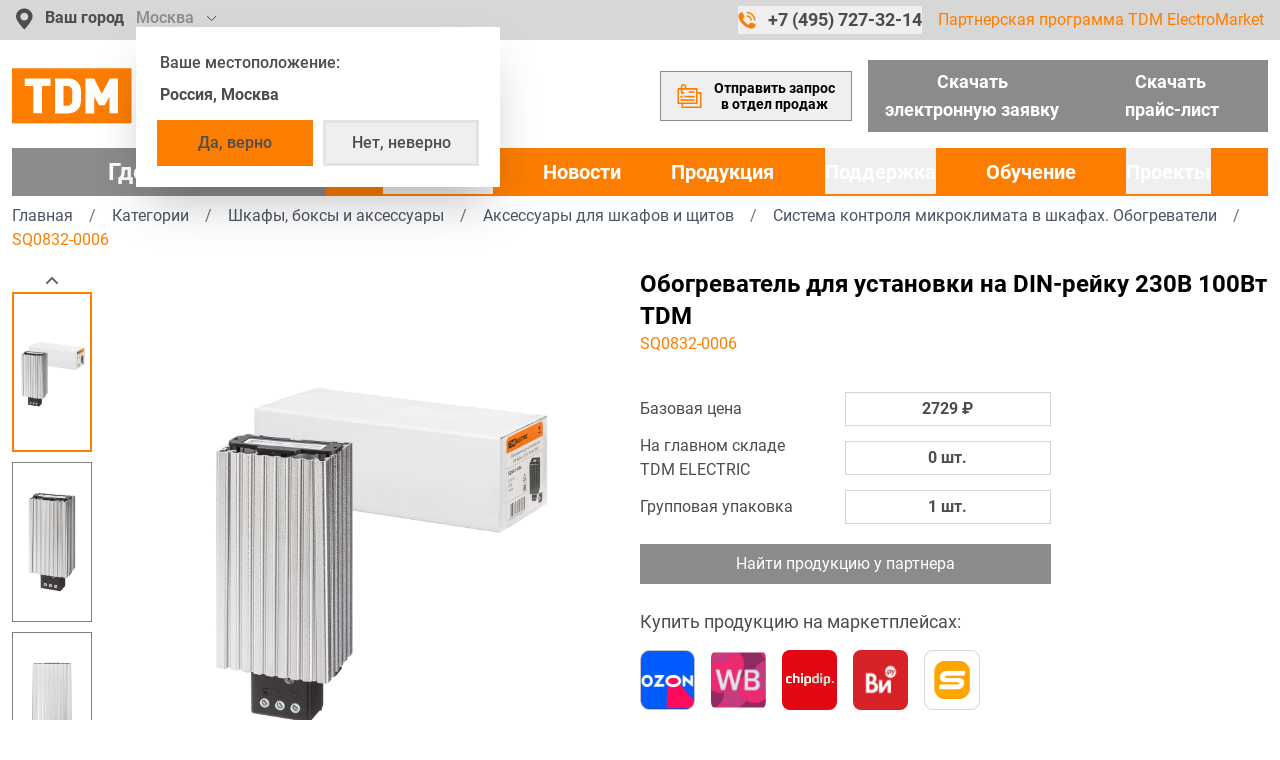

--- FILE ---
content_type: text/html; charset=utf-8
request_url: https://tdme.ru/product/SQ0832-0006
body_size: 410817
content:
<!doctype html>
<html data-n-head-ssr lang="en" data-n-head="%7B%22lang%22:%7B%22ssr%22:%22en%22%7D%7D">
  <head >
    <meta data-n-head="ssr" charset="utf-8"><meta data-n-head="ssr" name="viewport" content="width=device-width, initial-scale=1"><meta data-n-head="ssr" data-hid="description" name="description" content="TDM ELECTRIC"><meta data-n-head="ssr" name="format-detection" content="telephone=no"><meta data-n-head="ssr" http-equiv="pragma" content="no-cache"><meta data-n-head="ssr" http-equiv="cache-control" content="no-cache"><meta data-n-head="ssr" http-equiv="expires" content="0"><meta data-n-head="ssr" data-hid="charset" charset="utf-8"><meta data-n-head="ssr" data-hid="mobile-web-app-capable" name="mobile-web-app-capable" content="yes"><meta data-n-head="ssr" data-hid="apple-mobile-web-app-title" name="apple-mobile-web-app-title" content="TDME"><meta data-n-head="ssr" data-hid="author" name="author" content="TDME"><meta data-n-head="ssr" data-hid="og:type" name="og:type" property="og:type" content="website"><meta data-n-head="ssr" data-hid="og:title" name="og:title" property="og:title" content="TDME"><meta data-n-head="ssr" data-hid="og:site_name" name="og:site_name" property="og:site_name" content="TDME"><meta data-n-head="ssr" data-hid="og-title" property="og:title" content="SQ0832-0006 - Обогреватель для установки на DIN-рейку 230В 100Вт TDM"><title>SQ0832-0006 TDM ELECTRIC</title><link data-n-head="ssr" rel="icon" type="image/x-icon" href="/favicon1.ico"><link data-n-head="ssr" href="https://mc.yandex.ru/metrika/tag.js" rel="preload" as="script"><link data-n-head="ssr" data-hid="shortcut-icon" rel="shortcut icon" href="/_nuxt/icons/icon_64x64.e09610.png"><link data-n-head="ssr" data-hid="apple-touch-icon" rel="apple-touch-icon" href="/_nuxt/icons/icon_512x512.e09610.png" sizes="512x512"><link data-n-head="ssr" rel="manifest" href="/_nuxt/manifest.59258c85.json" data-hid="manifest"><script data-n-head="ssr" src="https://www.googletagmanager.com/gtag/js?id=G-F9NQB8XZ8S" async></script><link rel="preload" href="/_nuxt/1a58ffb.js" as="script"><link rel="preload" href="/_nuxt/83269ac.js" as="script"><link rel="preload" href="/_nuxt/62e083d.js" as="script"><link rel="preload" href="/_nuxt/82bc027.js" as="script"><link rel="preload" href="/_nuxt/d65743c.js" as="script"><style data-vue-ssr-id="33024ca0:0 369499b0:0 6e58ef22:0 2d402a12:0 25087d3e:0 b1780b90:0 7f6414bc:0 2d060076:0 8c6d8c56:0 670e791e:0 f62ecdb2:0">/*! tailwindcss v3.4.9 | MIT License | https://tailwindcss.com*/*,:after,:before{border:0 solid #e5e7eb;box-sizing:border-box}:after,:before{--tw-content:""}:host,html{line-height:1.5;-webkit-text-size-adjust:100%;font-family:Roboto,normal;font-feature-settings:normal;font-variation-settings:normal;-moz-tab-size:4;-o-tab-size:4;tab-size:4;-webkit-tap-highlight-color:transparent}body{line-height:inherit;margin:0}hr{border-top-width:1px;color:inherit;height:0}abbr:where([title]){text-decoration:underline;-webkit-text-decoration:underline dotted;text-decoration:underline dotted}h1,h2,h3,h4,h5,h6{font-size:inherit;font-weight:inherit}a{color:inherit;text-decoration:inherit}b,strong{font-weight:bolder}code,kbd,pre,samp{font-family:ui-monospace,SFMono-Regular,Menlo,Monaco,Consolas,"Liberation Mono","Courier New",monospace;font-feature-settings:normal;font-size:1em;font-variation-settings:normal}small{font-size:80%}sub,sup{font-size:75%;line-height:0;position:relative;vertical-align:baseline}sub{bottom:-.25em}sup{top:-.5em}table{border-collapse:collapse;border-color:inherit;text-indent:0}button,input,optgroup,select,textarea{color:inherit;font-family:inherit;font-feature-settings:inherit;font-size:100%;font-variation-settings:inherit;font-weight:inherit;letter-spacing:inherit;line-height:inherit;margin:0;padding:0}button,select{text-transform:none}button,input:where([type=button]),input:where([type=reset]),input:where([type=submit]){-webkit-appearance:button;background-color:transparent;background-image:none}:-moz-focusring{outline:auto}:-moz-ui-invalid{box-shadow:none}progress{vertical-align:baseline}::-webkit-inner-spin-button,::-webkit-outer-spin-button{height:auto}[type=search]{-webkit-appearance:textfield;outline-offset:-2px}::-webkit-search-decoration{-webkit-appearance:none}::-webkit-file-upload-button{-webkit-appearance:button;font:inherit}summary{display:list-item}blockquote,dd,dl,figure,h1,h2,h3,h4,h5,h6,hr,p,pre{margin:0}fieldset{margin:0}fieldset,legend{padding:0}menu,ol,ul{list-style:none;margin:0;padding:0}dialog{padding:0}textarea{resize:vertical}input::-moz-placeholder,textarea::-moz-placeholder{color:#9ca3af;opacity:1}input::-moz-placeholder, textarea::-moz-placeholder{color:#9ca3af;opacity:1}input::placeholder,textarea::placeholder{color:#9ca3af;opacity:1}[role=button],button{cursor:pointer}:disabled{cursor:default}audio,canvas,embed,iframe,img,object,svg,video{display:block;vertical-align:middle}img,video{height:auto;max-width:100%}[hidden]{display:none}[multiple],[type=date],[type=datetime-local],[type=email],[type=month],[type=number],[type=password],[type=search],[type=tel],[type=text],[type=time],[type=url],[type=week],select,textarea{-webkit-appearance:none;-moz-appearance:none;appearance:none;background-color:#fff;border-color:#6b7280;border-radius:0;border-width:1px;font-size:1rem;line-height:1.5rem;padding:.5rem .75rem;--tw-shadow:0 0 transparent}[multiple]:focus,[type=date]:focus,[type=datetime-local]:focus,[type=email]:focus,[type=month]:focus,[type=number]:focus,[type=password]:focus,[type=search]:focus,[type=tel]:focus,[type=text]:focus,[type=time]:focus,[type=url]:focus,[type=week]:focus,select:focus,textarea:focus{outline:2px solid transparent;outline-offset:2px;--tw-ring-inset:var(--tw-empty,/*!*/ /*!*/);--tw-ring-offset-width:0px;--tw-ring-offset-color:#fff;--tw-ring-color:#2563eb;--tw-ring-offset-shadow:var(--tw-ring-inset) 0 0 0 var(--tw-ring-offset-width) var(--tw-ring-offset-color);--tw-ring-shadow:var(--tw-ring-inset) 0 0 0 calc(1px + var(--tw-ring-offset-width)) var(--tw-ring-color);border-color:#2563eb;box-shadow:/*!*/ /*!*/ 0 0 0 0 #fff,/*!*/ /*!*/ 0 0 0 1px #2563eb,var(--tw-shadow);box-shadow:var(--tw-ring-offset-shadow),var(--tw-ring-shadow),var(--tw-shadow)}input::-moz-placeholder,textarea::-moz-placeholder{color:#6b7280;opacity:1}input::-moz-placeholder, textarea::-moz-placeholder{color:#6b7280;opacity:1}input::placeholder,textarea::placeholder{color:#6b7280;opacity:1}::-webkit-datetime-edit-fields-wrapper{padding:0}::-webkit-date-and-time-value{min-height:1.5em}::-webkit-datetime-edit,::-webkit-datetime-edit-day-field,::-webkit-datetime-edit-hour-field,::-webkit-datetime-edit-meridiem-field,::-webkit-datetime-edit-millisecond-field,::-webkit-datetime-edit-minute-field,::-webkit-datetime-edit-month-field,::-webkit-datetime-edit-second-field,::-webkit-datetime-edit-year-field{padding-bottom:0;padding-top:0}select{background-image:url("data:image/svg+xml;charset=utf-8,%3Csvg xmlns='http://www.w3.org/2000/svg' fill='none' viewBox='0 0 20 20'%3E%3Cpath stroke='%236b7280' stroke-linecap='round' stroke-linejoin='round' stroke-width='1.5' d='m6 8 4 4 4-4'/%3E%3C/svg%3E");background-position:right .5rem center;background-repeat:no-repeat;background-size:1.5em 1.5em;padding-right:2.5rem;-webkit-print-color-adjust:exact;color-adjust:exact}[multiple]{background-image:none;background-position:0 0;background-repeat:repeat;background-size:auto auto;background-size:initial;padding-right:.75rem;-webkit-print-color-adjust:initial;color-adjust:initial}[type=checkbox],[type=radio]{-webkit-appearance:none;-moz-appearance:none;appearance:none;padding:0;-webkit-print-color-adjust:exact;color-adjust:exact;background-color:#fff;background-origin:border-box;border-color:#6b7280;border-width:1px;color:#2563eb;display:inline-block;flex-shrink:0;height:1rem;-webkit-user-select:none;-moz-user-select:none;user-select:none;vertical-align:middle;width:1rem;--tw-shadow:0 0 transparent}[type=checkbox]{border-radius:0}[type=radio]{border-radius:100%}[type=checkbox]:focus,[type=radio]:focus{outline:2px solid transparent;outline-offset:2px;--tw-ring-inset:var(--tw-empty,/*!*/ /*!*/);--tw-ring-offset-width:2px;--tw-ring-offset-color:#fff;--tw-ring-color:#2563eb;--tw-ring-offset-shadow:var(--tw-ring-inset) 0 0 0 var(--tw-ring-offset-width) var(--tw-ring-offset-color);--tw-ring-shadow:var(--tw-ring-inset) 0 0 0 calc(2px + var(--tw-ring-offset-width)) var(--tw-ring-color);box-shadow:/*!*/ /*!*/ 0 0 0 0 #fff,/*!*/ /*!*/ 0 0 0 4px #2563eb,var(--tw-shadow);box-shadow:var(--tw-ring-offset-shadow),var(--tw-ring-shadow),var(--tw-shadow)}[type=checkbox]:checked,[type=radio]:checked{background-color:currentColor;background-position:50%;background-repeat:no-repeat;background-size:100% 100%;border-color:transparent}[type=checkbox]:checked{background-image:url("data:image/svg+xml;charset=utf-8,%3Csvg xmlns='http://www.w3.org/2000/svg' fill='%23fff' viewBox='0 0 16 16'%3E%3Cpath d='M12.207 4.793a1 1 0 0 1 0 1.414l-5 5a1 1 0 0 1-1.414 0l-2-2a1 1 0 0 1 1.414-1.414L6.5 9.086l4.293-4.293a1 1 0 0 1 1.414 0'/%3E%3C/svg%3E")}[type=radio]:checked{background-image:url("data:image/svg+xml;charset=utf-8,%3Csvg xmlns='http://www.w3.org/2000/svg' fill='%23fff' viewBox='0 0 16 16'%3E%3Ccircle cx='8' cy='8' r='3'/%3E%3C/svg%3E")}[type=checkbox]:checked:focus,[type=checkbox]:checked:hover,[type=radio]:checked:focus,[type=radio]:checked:hover{background-color:currentColor;border-color:transparent}[type=checkbox]:indeterminate{background-color:currentColor;background-image:url("data:image/svg+xml;charset=utf-8,%3Csvg xmlns='http://www.w3.org/2000/svg' fill='none' viewBox='0 0 16 16'%3E%3Cpath stroke='%23fff' stroke-linecap='round' stroke-linejoin='round' stroke-width='2' d='M4 8h8'/%3E%3C/svg%3E");background-position:50%;background-repeat:no-repeat;background-size:100% 100%;border-color:transparent}[type=checkbox]:indeterminate:focus,[type=checkbox]:indeterminate:hover{background-color:currentColor;border-color:transparent}[type=file]{background:transparent none repeat 0 0/auto auto padding-box border-box scroll;background:initial;border-color:inherit;border-radius:0;border-width:0;font-size:inherit;line-height:inherit;padding:0}[type=file]:focus{outline:1px auto -webkit-focus-ring-color}*{scrollbar-color:auto;scrollbar-width:auto}*,:after,:before{--tw-border-spacing-x:0;--tw-border-spacing-y:0;--tw-translate-x:0;--tw-translate-y:0;--tw-rotate:0;--tw-skew-x:0;--tw-skew-y:0;--tw-scale-x:1;--tw-scale-y:1;--tw-pan-x: ;--tw-pan-y: ;--tw-pinch-zoom: ;--tw-scroll-snap-strictness:proximity;--tw-gradient-from-position: ;--tw-gradient-via-position: ;--tw-gradient-to-position: ;--tw-ordinal: ;--tw-slashed-zero: ;--tw-numeric-figure: ;--tw-numeric-spacing: ;--tw-numeric-fraction: ;--tw-ring-inset: ;--tw-ring-offset-width:0px;--tw-ring-offset-color:#fff;--tw-ring-color:rgba(59,130,246,.5);--tw-ring-offset-shadow:0 0 transparent;--tw-ring-shadow:0 0 transparent;--tw-shadow:0 0 transparent;--tw-shadow-colored:0 0 transparent;--tw-blur: ;--tw-brightness: ;--tw-contrast: ;--tw-grayscale: ;--tw-hue-rotate: ;--tw-invert: ;--tw-saturate: ;--tw-sepia: ;--tw-drop-shadow: ;--tw-backdrop-blur: ;--tw-backdrop-brightness: ;--tw-backdrop-contrast: ;--tw-backdrop-grayscale: ;--tw-backdrop-hue-rotate: ;--tw-backdrop-invert: ;--tw-backdrop-opacity: ;--tw-backdrop-saturate: ;--tw-backdrop-sepia: ;--tw-contain-size: ;--tw-contain-layout: ;--tw-contain-paint: ;--tw-contain-style: }::backdrop{--tw-border-spacing-x:0;--tw-border-spacing-y:0;--tw-translate-x:0;--tw-translate-y:0;--tw-rotate:0;--tw-skew-x:0;--tw-skew-y:0;--tw-scale-x:1;--tw-scale-y:1;--tw-pan-x: ;--tw-pan-y: ;--tw-pinch-zoom: ;--tw-scroll-snap-strictness:proximity;--tw-gradient-from-position: ;--tw-gradient-via-position: ;--tw-gradient-to-position: ;--tw-ordinal: ;--tw-slashed-zero: ;--tw-numeric-figure: ;--tw-numeric-spacing: ;--tw-numeric-fraction: ;--tw-ring-inset: ;--tw-ring-offset-width:0px;--tw-ring-offset-color:#fff;--tw-ring-color:rgba(59,130,246,.5);--tw-ring-offset-shadow:0 0 transparent;--tw-ring-shadow:0 0 transparent;--tw-shadow:0 0 transparent;--tw-shadow-colored:0 0 transparent;--tw-blur: ;--tw-brightness: ;--tw-contrast: ;--tw-grayscale: ;--tw-hue-rotate: ;--tw-invert: ;--tw-saturate: ;--tw-sepia: ;--tw-drop-shadow: ;--tw-backdrop-blur: ;--tw-backdrop-brightness: ;--tw-backdrop-contrast: ;--tw-backdrop-grayscale: ;--tw-backdrop-hue-rotate: ;--tw-backdrop-invert: ;--tw-backdrop-opacity: ;--tw-backdrop-saturate: ;--tw-backdrop-sepia: ;--tw-contain-size: ;--tw-contain-layout: ;--tw-contain-paint: ;--tw-contain-style: }.container{width:100%}@media (min-width:640px){.container{max-width:640px}}@media (min-width:768px){.container{max-width:768px}}@media (min-width:1024px){.container{max-width:1024px}}@media (min-width:1280px){.container{max-width:1280px}}@media (min-width:1536px){.container{max-width:1536px}}.g-button--orange{background:#fc7d00;color:#fff;cursor:pointer;font-size:.875rem;line-height:.9375rem;padding:.78125rem 1rem}.g-button--orange:hover{background:#ff942b}.g-button--orange:active{background:#ec7908}.g-button--orange:disabled{background:#e8e8e8;color:#c4c4c4}.sr-only{height:1px;margin:-1px;overflow:hidden;padding:0;position:absolute;width:1px;clip:rect(0,0,0,0);border-width:0;white-space:nowrap}.pointer-events-none{pointer-events:none}.pointer-events-auto{pointer-events:auto}.visible{visibility:visible}.invisible{visibility:hidden}.collapse{visibility:collapse}.static{position:static}.fixed{position:fixed}.absolute{position:absolute}.relative{position:relative}.inset-0{bottom:0;left:0;right:0;top:0}.-bottom-1{bottom:-.25rem}.-bottom-5{bottom:-1.25rem}.-right-1\/2{right:-50%}.-top-1\/2{top:-50%}.bottom-0{bottom:0}.bottom-1{bottom:.25rem}.bottom-3{bottom:.75rem}.bottom-5{bottom:1.25rem}.bottom-full{bottom:100%}.end-2\.5{right:.625rem}.left-0{left:0}.left-1\/2{left:50%}.left-10{left:2.5rem}.left-2{left:.5rem}.left-5{left:1.25rem}.left-6{left:1.5rem}.left-\[-0\.8125rem\]{left:-.8125rem}.left-\[13\.875rem\]{left:13.875rem}.left-\[23\.75rem\]{left:23.75rem}.right-0{right:0}.right-1{right:.25rem}.right-10{right:2.5rem}.right-3{right:.75rem}.right-5{right:1.25rem}.right-6{right:1.5rem}.top-0{top:0}.top-1{top:.25rem}.top-1\/2{top:50%}.top-2{top:.5rem}.top-4{top:1rem}.top-44{top:11rem}.top-\[-0\.8125rem\]{top:-.8125rem}.top-\[-1\.8125rem\]{top:-1.8125rem}.top-\[-2px\]{top:-2px}.top-\[2px\]{top:2px}.top-\[3rem\]{top:3rem}.-z-10{z-index:-10}.z-0{z-index:0}.z-10{z-index:10}.z-20{z-index:20}.z-30{z-index:30}.z-40{z-index:40}.z-50{z-index:50}.z-60{z-index:60}.z-\[100\]{z-index:100}.order-1{order:1}.order-2{order:2}.order-3{order:3}.col-auto{grid-column:auto}.col-span-12{grid-column:span 12/span 12}.col-span-2{grid-column:span 2/span 2}.col-span-4{grid-column:span 4/span 4}.col-span-5{grid-column:span 5/span 5}.col-start-1{grid-column-start:1}.col-start-9{grid-column-start:9}.col-end-13{grid-column-end:13}.col-end-8{grid-column-end:8}.row-auto{grid-row:auto}.row-span-1{grid-row:span 1/span 1}.row-start-1{grid-row-start:1}.row-start-7{grid-row-start:7}.row-end-7{grid-row-end:7}.-m-3{margin:-.75rem}.m-0{margin:0}.m-2{margin:.5rem}.m-3{margin:.75rem}.m-auto{margin:auto}.-mx-1{margin-left:-.25rem;margin-right:-.25rem}.-mx-2{margin-left:-.5rem;margin-right:-.5rem}.-mx-7{margin-left:-1.75rem;margin-right:-1.75rem}.mx-0\.5{margin-left:.125rem;margin-right:.125rem}.mx-1{margin-left:.25rem;margin-right:.25rem}.mx-16{margin-left:4rem;margin-right:4rem}.mx-2{margin-left:.5rem;margin-right:.5rem}.mx-3{margin-left:.75rem;margin-right:.75rem}.mx-44{margin-left:11rem;margin-right:11rem}.mx-5{margin-left:1.25rem;margin-right:1.25rem}.mx-7{margin-left:1.75rem;margin-right:1.75rem}.mx-8{margin-left:2rem;margin-right:2rem}.mx-\[0\.3125rem\]{margin-left:.3125rem;margin-right:.3125rem}.mx-auto{margin-left:auto;margin-right:auto}.my-0{margin-bottom:0;margin-top:0}.my-0\.5{margin-bottom:.125rem;margin-top:.125rem}.my-1{margin-bottom:.25rem;margin-top:.25rem}.my-10{margin-bottom:2.5rem;margin-top:2.5rem}.my-12{margin-bottom:3rem;margin-top:3rem}.my-2{margin-bottom:.5rem;margin-top:.5rem}.my-3{margin-bottom:.75rem;margin-top:.75rem}.my-4{margin-bottom:1rem;margin-top:1rem}.my-5{margin-bottom:1.25rem;margin-top:1.25rem}.my-6{margin-bottom:1.5rem;margin-top:1.5rem}.my-8{margin-bottom:2rem;margin-top:2rem}.my-9{margin-bottom:2.25rem;margin-top:2.25rem}.my-auto{margin-bottom:auto;margin-top:auto}.-mb-20{margin-bottom:-5rem}.mb-0\.5{margin-bottom:.125rem}.mb-1{margin-bottom:.25rem}.mb-1\.5{margin-bottom:.375rem}.mb-10{margin-bottom:2.5rem}.mb-12{margin-bottom:3rem}.mb-14{margin-bottom:3.5rem}.mb-16{margin-bottom:4rem}.mb-2{margin-bottom:.5rem}.mb-2\.5{margin-bottom:.625rem}.mb-20{margin-bottom:5rem}.mb-24{margin-bottom:6rem}.mb-3{margin-bottom:.75rem}.mb-3\.5{margin-bottom:.875rem}.mb-4{margin-bottom:1rem}.mb-48{margin-bottom:12rem}.mb-5{margin-bottom:1.25rem}.mb-6{margin-bottom:1.5rem}.mb-7{margin-bottom:1.75rem}.mb-7\.5{margin-bottom:1.875rem}.mb-8{margin-bottom:2rem}.mb-\[0\.1875rem\]{margin-bottom:.1875rem}.mb-\[0\.4375rem\]{margin-bottom:.4375rem}.mb-\[0\.875rem\]{margin-bottom:.875rem}.mb-\[1\.0625rem\]{margin-bottom:1.0625rem}.mb-\[1\.3125rem\]{margin-bottom:1.3125rem}.mb-\[1\.375rem\]{margin-bottom:1.375rem}.mb-\[4\.1875rem\]{margin-bottom:4.1875rem}.mb-\[60px\]{margin-bottom:60px}.ml-0\.5{margin-left:.125rem}.ml-1{margin-left:.25rem}.ml-10{margin-left:2.5rem}.ml-2{margin-left:.5rem}.ml-3{margin-left:.75rem}.ml-4{margin-left:1rem}.ml-44{margin-left:11rem}.ml-5{margin-left:1.25rem}.ml-7{margin-left:1.75rem}.ml-auto{margin-left:auto}.mr-0\.5{margin-right:.125rem}.mr-1{margin-right:.25rem}.mr-10{margin-right:2.5rem}.mr-12{margin-right:3rem}.mr-2{margin-right:.5rem}.mr-2\.5{margin-right:.625rem}.mr-3{margin-right:.75rem}.mr-3\.5{margin-right:.875rem}.mr-4{margin-right:1rem}.mr-6{margin-right:1.5rem}.mr-7{margin-right:1.75rem}.mr-8{margin-right:2rem}.mr-\[48px\]{margin-right:48px}.ms-2{margin-left:.5rem}.ms-auto{margin-left:auto}.mt-1{margin-top:.25rem}.mt-1\.5{margin-top:.375rem}.mt-10{margin-top:2.5rem}.mt-12{margin-top:3rem}.mt-14{margin-top:3.5rem}.mt-2{margin-top:.5rem}.mt-2\.5{margin-top:.625rem}.mt-20{margin-top:5rem}.mt-3{margin-top:.75rem}.mt-3\.5{margin-top:.875rem}.mt-4{margin-top:1rem}.mt-5{margin-top:1.25rem}.mt-6{margin-top:1.5rem}.mt-7{margin-top:1.75rem}.mt-8{margin-top:2rem}.mt-\[1\.75rem\]{margin-top:1.75rem}.mt-auto{margin-top:auto}.mt-px{margin-top:1px}.box-border{box-sizing:border-box}.line-clamp-3{display:-webkit-box;overflow:hidden;-webkit-box-orient:vertical;-webkit-line-clamp:3}.block{display:block}.inline-block{display:inline-block}.inline{display:inline}.flex{display:flex}.inline-flex{display:inline-flex}.table{display:table}.grid{display:grid}.list-item{display:list-item}.hidden{display:none}.aspect-1{aspect-ratio:1}.aspect-\[12\/7\]{aspect-ratio:12/7}.aspect-\[16\/9\]{aspect-ratio:16/9}.aspect-\[290\/163\]{aspect-ratio:290/163}.aspect-\[320\/395\]{aspect-ratio:320/395}.aspect-\[375\/206\]{aspect-ratio:375/206}.aspect-\[375\/333\]{aspect-ratio:375/333}.aspect-\[4\/3\]{aspect-ratio:4/3}.size-\[4\.625rem\]{height:4.625rem;width:4.625rem}.h-0{height:0}.h-0\.5{height:.125rem}.h-1{height:.25rem}.h-1\.5{height:.375rem}.h-10{height:2.5rem}.h-11{height:2.75rem}.h-12{height:3rem}.h-14{height:3.5rem}.h-16{height:4rem}.h-2{height:.5rem}.h-20{height:5rem}.h-24{height:6rem}.h-3{height:.75rem}.h-32{height:8rem}.h-4{height:1rem}.h-44{height:11rem}.h-48{height:12rem}.h-5{height:1.25rem}.h-52{height:13rem}.h-6{height:1.5rem}.h-60{height:15rem}.h-64{height:16rem}.h-8{height:2rem}.h-\[0\.875rem\]{height:.875rem}.h-\[1\.625rem\]{height:1.625rem}.h-\[1\.77125rem\]{height:1.77125rem}.h-\[10\.4375rem\]{height:10.4375rem}.h-\[100vh\]{height:100vh}.h-\[130px\]{height:130px}.h-\[16\.1875rem\]{height:16.1875rem}.h-\[2\.4375rem\]{height:2.4375rem}.h-\[2\.75rem\]{height:2.75rem}.h-\[24px\]{height:24px}.h-\[26rem\]{height:26rem}.h-\[3\.375rem\]{height:3.375rem}.h-\[3\.75rem\]{height:3.75rem}.h-\[59px\]{height:59px}.h-\[600px\]{height:600px}.h-\[72px\]{height:72px}.h-\[8rem\]{height:8rem}.h-\[95px\]{height:95px}.h-\[max\(300px\2c calc\(100vh-838px\)\)\]{height:max(300px,calc(100vh - 838px))}.h-auto{height:auto}.h-full{height:100%}.h-min{height:-moz-min-content;height:min-content}.h-screen{height:100vh}.max-h-0{max-height:0}.max-h-48{max-height:12rem}.max-h-96{max-height:24rem}.max-h-\[10\.625rem\]{max-height:10.625rem}.max-h-\[100vh\]{max-height:100vh}.max-h-\[200px\]{max-height:200px}.max-h-\[27\.0625rem\]{max-height:27.0625rem}.max-h-\[40vh\]{max-height:40vh}.max-h-\[600px\]{max-height:600px}.max-h-\[calc\(100vh-64px\)\]{max-height:calc(100vh - 64px)}.max-h-full{max-height:100%}.min-h-\[1\.5rem\]{min-height:1.5rem}.min-h-\[100px\]{min-height:100px}.min-h-\[12\.5rem\]{min-height:12.5rem}.min-h-\[17\.875rem\]{min-height:17.875rem}.min-h-full{min-height:100%}.w-1{width:.25rem}.w-1\/12{width:8.333333%}.w-1\/2{width:50%}.w-1\/3{width:33.333333%}.w-1\/4{width:25%}.w-1\/5{width:20%}.w-10{width:2.5rem}.w-10\/12{width:83.333333%}.w-11{width:2.75rem}.w-11\/12{width:91.666667%}.w-14{width:3.5rem}.w-16{width:4rem}.w-2{width:.5rem}.w-2\/12{width:16.666667%}.w-2\/3{width:66.666667%}.w-2\/5{width:40%}.w-24{width:6rem}.w-28{width:7rem}.w-3{width:.75rem}.w-3\/12{width:25%}.w-3\/4{width:75%}.w-3\/5{width:60%}.w-32{width:8rem}.w-36{width:9rem}.w-4{width:1rem}.w-4\/12{width:33.333333%}.w-4\/5{width:80%}.w-40{width:10rem}.w-48{width:12rem}.w-5{width:1.25rem}.w-5\/12{width:41.666667%}.w-5\/6{width:83.333333%}.w-6{width:1.5rem}.w-6\/12{width:50%}.w-64{width:16rem}.w-7\/12{width:58.333333%}.w-8{width:2rem}.w-8\/12{width:66.666667%}.w-9\/12{width:75%}.w-\[0\.875rem\]{width:.875rem}.w-\[1\.625rem\]{width:1.625rem}.w-\[1\.77125rem\]{width:1.77125rem}.w-\[11\%\!important\]{width:11%!important}.w-\[11\.875rem\]{width:11.875rem}.w-\[12\.625rem\]{width:12.625rem}.w-\[13\.625rem\]{width:13.625rem}.w-\[15\.0625rem\]{width:15.0625rem}.w-\[19\.4375rem\]{width:19.4375rem}.w-\[2\.75rem\]{width:2.75rem}.w-\[21px\]{width:21px}.w-\[3\.75rem\]{width:3.75rem}.w-\[3\.8125rem\]{width:3.8125rem}.w-\[55\%\]{width:55%}.w-\[6rem\]{width:6rem}.w-\[72px\]{width:72px}.w-\[8\.1875rem\]{width:8.1875rem}.w-\[8\.6875rem\]{width:8.6875rem}.w-\[80px\]{width:80px}.w-\[86\%\!important\]{width:86%!important}.w-\[96px\]{width:96px}.w-\[clamp\(23\.75rem\2c 40vw\2c 33\.6875rem\)\]{width:max(23.75rem,min(40vw,33.6875rem))}.w-auto{width:auto}.w-fit{width:-moz-fit-content;width:fit-content}.w-full{width:100%}.w-max{width:-moz-max-content;width:max-content}.min-w-0{min-width:0}.min-w-\[364px\]{min-width:364px}.min-w-full{min-width:100%}.max-w-\[150px\]{max-width:150px}.max-w-\[18\.125rem\]{max-width:18.125rem}.max-w-\[31\.875rem\]{max-width:31.875rem}.max-w-\[33\.125rem\]{max-width:33.125rem}.max-w-\[33\.6875rem\]{max-width:33.6875rem}.max-w-\[64px\]{max-width:64px}.max-w-\[8rem\]{max-width:8rem}.max-w-\[calc\(100vw-64px\)\]{max-width:calc(100vw - 64px)}.max-w-full{max-width:100%}.max-w-sm{max-width:24rem}.flex-1{flex:1 1 0%}.flex-\[0_0_auto\]{flex:0 0 auto}.flex-auto{flex:1 1 auto}.flex-shrink-0{flex-shrink:0}.grow{flex-grow:1}.basis-1\/2{flex-basis:50%}.table-fixed{table-layout:fixed}.border-collapse{border-collapse:collapse}.-translate-x-1\/2{--tw-translate-x:-50%;transform:translate(-50%,var(--tw-translate-y)) rotate(var(--tw-rotate)) skewX(var(--tw-skew-x)) skewY(var(--tw-skew-y)) scaleX(var(--tw-scale-x)) scaleY(var(--tw-scale-y));transform:translate(var(--tw-translate-x),var(--tw-translate-y)) rotate(var(--tw-rotate)) skewX(var(--tw-skew-x)) skewY(var(--tw-skew-y)) scaleX(var(--tw-scale-x)) scaleY(var(--tw-scale-y))}.-translate-y-1\/2{--tw-translate-y:-50%;transform:translate(var(--tw-translate-x),-50%) rotate(var(--tw-rotate)) skewX(var(--tw-skew-x)) skewY(var(--tw-skew-y)) scaleX(var(--tw-scale-x)) scaleY(var(--tw-scale-y));transform:translate(var(--tw-translate-x),var(--tw-translate-y)) rotate(var(--tw-rotate)) skewX(var(--tw-skew-x)) skewY(var(--tw-skew-y)) scaleX(var(--tw-scale-x)) scaleY(var(--tw-scale-y))}.-translate-y-1\/4{--tw-translate-y:-25%;transform:translate(var(--tw-translate-x),-25%) rotate(var(--tw-rotate)) skewX(var(--tw-skew-x)) skewY(var(--tw-skew-y)) scaleX(var(--tw-scale-x)) scaleY(var(--tw-scale-y));transform:translate(var(--tw-translate-x),var(--tw-translate-y)) rotate(var(--tw-rotate)) skewX(var(--tw-skew-x)) skewY(var(--tw-skew-y)) scaleX(var(--tw-scale-x)) scaleY(var(--tw-scale-y))}.-translate-y-12{--tw-translate-y:-3rem;transform:translate(var(--tw-translate-x),-3rem) rotate(var(--tw-rotate)) skewX(var(--tw-skew-x)) skewY(var(--tw-skew-y)) scaleX(var(--tw-scale-x)) scaleY(var(--tw-scale-y));transform:translate(var(--tw-translate-x),var(--tw-translate-y)) rotate(var(--tw-rotate)) skewX(var(--tw-skew-x)) skewY(var(--tw-skew-y)) scaleX(var(--tw-scale-x)) scaleY(var(--tw-scale-y))}.-translate-y-2{--tw-translate-y:-0.5rem;transform:translate(var(--tw-translate-x),-.5rem) rotate(var(--tw-rotate)) skewX(var(--tw-skew-x)) skewY(var(--tw-skew-y)) scaleX(var(--tw-scale-x)) scaleY(var(--tw-scale-y));transform:translate(var(--tw-translate-x),var(--tw-translate-y)) rotate(var(--tw-rotate)) skewX(var(--tw-skew-x)) skewY(var(--tw-skew-y)) scaleX(var(--tw-scale-x)) scaleY(var(--tw-scale-y))}.-translate-y-4{--tw-translate-y:-1rem;transform:translate(var(--tw-translate-x),-1rem) rotate(var(--tw-rotate)) skewX(var(--tw-skew-x)) skewY(var(--tw-skew-y)) scaleX(var(--tw-scale-x)) scaleY(var(--tw-scale-y));transform:translate(var(--tw-translate-x),var(--tw-translate-y)) rotate(var(--tw-rotate)) skewX(var(--tw-skew-x)) skewY(var(--tw-skew-y)) scaleX(var(--tw-scale-x)) scaleY(var(--tw-scale-y))}.-translate-y-full{--tw-translate-y:-100%;transform:translate(var(--tw-translate-x),-100%) rotate(var(--tw-rotate)) skewX(var(--tw-skew-x)) skewY(var(--tw-skew-y)) scaleX(var(--tw-scale-x)) scaleY(var(--tw-scale-y));transform:translate(var(--tw-translate-x),var(--tw-translate-y)) rotate(var(--tw-rotate)) skewX(var(--tw-skew-x)) skewY(var(--tw-skew-y)) scaleX(var(--tw-scale-x)) scaleY(var(--tw-scale-y))}.translate-x-1\/2{--tw-translate-x:50%;transform:translate(50%,var(--tw-translate-y)) rotate(var(--tw-rotate)) skewX(var(--tw-skew-x)) skewY(var(--tw-skew-y)) scaleX(var(--tw-scale-x)) scaleY(var(--tw-scale-y));transform:translate(var(--tw-translate-x),var(--tw-translate-y)) rotate(var(--tw-rotate)) skewX(var(--tw-skew-x)) skewY(var(--tw-skew-y)) scaleX(var(--tw-scale-x)) scaleY(var(--tw-scale-y))}.translate-x-2{--tw-translate-x:0.5rem;transform:translate(.5rem,var(--tw-translate-y)) rotate(var(--tw-rotate)) skewX(var(--tw-skew-x)) skewY(var(--tw-skew-y)) scaleX(var(--tw-scale-x)) scaleY(var(--tw-scale-y));transform:translate(var(--tw-translate-x),var(--tw-translate-y)) rotate(var(--tw-rotate)) skewX(var(--tw-skew-x)) skewY(var(--tw-skew-y)) scaleX(var(--tw-scale-x)) scaleY(var(--tw-scale-y))}.translate-x-8{--tw-translate-x:2rem;transform:translate(2rem,var(--tw-translate-y)) rotate(var(--tw-rotate)) skewX(var(--tw-skew-x)) skewY(var(--tw-skew-y)) scaleX(var(--tw-scale-x)) scaleY(var(--tw-scale-y));transform:translate(var(--tw-translate-x),var(--tw-translate-y)) rotate(var(--tw-rotate)) skewX(var(--tw-skew-x)) skewY(var(--tw-skew-y)) scaleX(var(--tw-scale-x)) scaleY(var(--tw-scale-y))}.translate-x-full{--tw-translate-x:100%;transform:translate(100%,var(--tw-translate-y)) rotate(var(--tw-rotate)) skewX(var(--tw-skew-x)) skewY(var(--tw-skew-y)) scaleX(var(--tw-scale-x)) scaleY(var(--tw-scale-y));transform:translate(var(--tw-translate-x),var(--tw-translate-y)) rotate(var(--tw-rotate)) skewX(var(--tw-skew-x)) skewY(var(--tw-skew-y)) scaleX(var(--tw-scale-x)) scaleY(var(--tw-scale-y))}.translate-y-0{--tw-translate-y:0px;transform:translate(var(--tw-translate-x)) rotate(var(--tw-rotate)) skewX(var(--tw-skew-x)) skewY(var(--tw-skew-y)) scaleX(var(--tw-scale-x)) scaleY(var(--tw-scale-y));transform:translate(var(--tw-translate-x),var(--tw-translate-y)) rotate(var(--tw-rotate)) skewX(var(--tw-skew-x)) skewY(var(--tw-skew-y)) scaleX(var(--tw-scale-x)) scaleY(var(--tw-scale-y))}.translate-y-1\/2{--tw-translate-y:50%;transform:translate(var(--tw-translate-x),50%) rotate(var(--tw-rotate)) skewX(var(--tw-skew-x)) skewY(var(--tw-skew-y)) scaleX(var(--tw-scale-x)) scaleY(var(--tw-scale-y));transform:translate(var(--tw-translate-x),var(--tw-translate-y)) rotate(var(--tw-rotate)) skewX(var(--tw-skew-x)) skewY(var(--tw-skew-y)) scaleX(var(--tw-scale-x)) scaleY(var(--tw-scale-y))}.translate-y-\[100\%\]{--tw-translate-y:100%;transform:translate(var(--tw-translate-x),100%) rotate(var(--tw-rotate)) skewX(var(--tw-skew-x)) skewY(var(--tw-skew-y)) scaleX(var(--tw-scale-x)) scaleY(var(--tw-scale-y));transform:translate(var(--tw-translate-x),var(--tw-translate-y)) rotate(var(--tw-rotate)) skewX(var(--tw-skew-x)) skewY(var(--tw-skew-y)) scaleX(var(--tw-scale-x)) scaleY(var(--tw-scale-y))}.translate-y-\[135\%\]{--tw-translate-y:135%;transform:translate(var(--tw-translate-x),135%) rotate(var(--tw-rotate)) skewX(var(--tw-skew-x)) skewY(var(--tw-skew-y)) scaleX(var(--tw-scale-x)) scaleY(var(--tw-scale-y));transform:translate(var(--tw-translate-x),var(--tw-translate-y)) rotate(var(--tw-rotate)) skewX(var(--tw-skew-x)) skewY(var(--tw-skew-y)) scaleX(var(--tw-scale-x)) scaleY(var(--tw-scale-y))}.translate-y-\[calc\(50\%-60px\)\]{--tw-translate-y:calc(50% - 60px);transform:translate(var(--tw-translate-x),calc(50% - 60px)) rotate(var(--tw-rotate)) skewX(var(--tw-skew-x)) skewY(var(--tw-skew-y)) scaleX(var(--tw-scale-x)) scaleY(var(--tw-scale-y));transform:translate(var(--tw-translate-x),var(--tw-translate-y)) rotate(var(--tw-rotate)) skewX(var(--tw-skew-x)) skewY(var(--tw-skew-y)) scaleX(var(--tw-scale-x)) scaleY(var(--tw-scale-y))}.translate-y-full{--tw-translate-y:100%;transform:translate(var(--tw-translate-x),100%) rotate(var(--tw-rotate)) skewX(var(--tw-skew-x)) skewY(var(--tw-skew-y)) scaleX(var(--tw-scale-x)) scaleY(var(--tw-scale-y));transform:translate(var(--tw-translate-x),var(--tw-translate-y)) rotate(var(--tw-rotate)) skewX(var(--tw-skew-x)) skewY(var(--tw-skew-y)) scaleX(var(--tw-scale-x)) scaleY(var(--tw-scale-y))}.rotate-180{--tw-rotate:180deg;transform:translate(var(--tw-translate-x),var(--tw-translate-y)) rotate(180deg) skewX(var(--tw-skew-x)) skewY(var(--tw-skew-y)) scaleX(var(--tw-scale-x)) scaleY(var(--tw-scale-y));transform:translate(var(--tw-translate-x),var(--tw-translate-y)) rotate(var(--tw-rotate)) skewX(var(--tw-skew-x)) skewY(var(--tw-skew-y)) scaleX(var(--tw-scale-x)) scaleY(var(--tw-scale-y))}.-skew-x-12{--tw-skew-x:-12deg;transform:translate(var(--tw-translate-x),var(--tw-translate-y)) rotate(var(--tw-rotate)) skewX(-12deg) skewY(var(--tw-skew-y)) scaleX(var(--tw-scale-x)) scaleY(var(--tw-scale-y))}.-skew-x-12,.transform{transform:translate(var(--tw-translate-x),var(--tw-translate-y)) rotate(var(--tw-rotate)) skewX(var(--tw-skew-x)) skewY(var(--tw-skew-y)) scaleX(var(--tw-scale-x)) scaleY(var(--tw-scale-y))}.animate-pulse{animation:pulse 2s cubic-bezier(.4,0,.6,1) infinite}.cursor-default{cursor:default}.cursor-not-allowed{cursor:not-allowed}.cursor-pointer{cursor:pointer}.cursor-text{cursor:text}.cursor-zoom-in{cursor:zoom-in}.select-none{-webkit-user-select:none;-moz-user-select:none;user-select:none}.select-all{-webkit-user-select:all;-moz-user-select:all;user-select:all}.list-inside{list-style-position:inside}.list-outside{list-style-position:outside}.list-disc{list-style-type:disc}.list-none{list-style-type:none}.grid-cols-1{grid-template-columns:repeat(1,minmax(0,1fr))}.grid-cols-12{grid-template-columns:repeat(12,minmax(0,1fr))}.grid-cols-2{grid-template-columns:repeat(2,minmax(0,1fr))}.grid-cols-3{grid-template-columns:repeat(3,minmax(0,1fr))}.grid-cols-4{grid-template-columns:repeat(4,minmax(0,1fr))}.grid-cols-5{grid-template-columns:repeat(5,minmax(0,1fr))}.grid-cols-6{grid-template-columns:repeat(6,minmax(0,1fr))}.grid-rows-12{grid-template-rows:repeat(12,minmax(0,1fr))}.flex-row{flex-direction:row}.flex-row-reverse{flex-direction:row-reverse}.flex-col{flex-direction:column}.flex-col-reverse{flex-direction:column-reverse}.flex-wrap{flex-wrap:wrap}.place-items-center{align-items:center;justify-items:center;place-items:center}.place-items-stretch{align-items:stretch;justify-items:stretch;place-items:stretch}.content-end{align-content:flex-end}.content-between{align-content:space-between}.items-start{align-items:flex-start}.items-end{align-items:flex-end}.items-center{align-items:center}.items-stretch{align-items:stretch}.justify-start{justify-content:flex-start}.justify-end{justify-content:flex-end}.justify-center{justify-content:center}.justify-between{justify-content:space-between}.justify-around{justify-content:space-around}.gap-1{gap:.25rem}.gap-10{gap:2.5rem}.gap-2{gap:.5rem}.gap-3{gap:.75rem}.gap-4{gap:1rem}.gap-6{gap:1.5rem}.gap-8{gap:2rem}.gap-\[1\.8125rem\]{gap:1.8125rem}.gap-\[20px\]{gap:20px}.gap-\[3\.625rem\]{gap:3.625rem}.gap-x-4{-moz-column-gap:1rem;column-gap:1rem}.gap-x-5{-moz-column-gap:1.25rem;column-gap:1.25rem}.gap-y-16{row-gap:4rem}.gap-y-4{row-gap:1rem}.-space-x-3>:not([hidden])~:not([hidden]){--tw-space-x-reverse:0;margin-left:-.75rem;margin-left:calc(-.75rem*(1 - var(--tw-space-x-reverse)));margin-right:0;margin-right:calc(-.75rem*var(--tw-space-x-reverse))}.space-y-2>:not([hidden])~:not([hidden]){--tw-space-y-reverse:0;margin-bottom:0;margin-bottom:calc(.5rem*var(--tw-space-y-reverse));margin-top:.5rem;margin-top:calc(.5rem*(1 - var(--tw-space-y-reverse)))}.space-y-3>:not([hidden])~:not([hidden]){--tw-space-y-reverse:0;margin-bottom:0;margin-bottom:calc(.75rem*var(--tw-space-y-reverse));margin-top:.75rem;margin-top:calc(.75rem*(1 - var(--tw-space-y-reverse)))}.space-y-4>:not([hidden])~:not([hidden]){--tw-space-y-reverse:0;margin-bottom:0;margin-bottom:calc(1rem*var(--tw-space-y-reverse));margin-top:1rem;margin-top:calc(1rem*(1 - var(--tw-space-y-reverse)))}.self-start{align-self:flex-start}.self-end{align-self:flex-end}.self-center{align-self:center}.self-stretch{align-self:stretch}.justify-self-end{justify-self:end}.justify-self-center{justify-self:center}.overflow-auto{overflow:auto}.overflow-hidden{overflow:hidden}.overflow-visible{overflow:visible}.overflow-y-auto{overflow-y:auto}.overflow-x-hidden{overflow-x:hidden}.overflow-y-hidden{overflow-y:hidden}.overflow-x-visible{overflow-x:visible}.overflow-x-scroll{overflow-x:scroll}.overflow-y-scroll{overflow-y:scroll}.truncate{overflow:hidden;text-overflow:ellipsis;white-space:nowrap}.hyphens-manual{-webkit-hyphens:manual;hyphens:manual}.whitespace-nowrap{white-space:nowrap}.break-words{word-wrap:break-word}.break-all{word-break:break-all}.rounded{border-radius:.25rem}.rounded-\[0\.625rem\]{border-radius:.625rem}.rounded-\[2px\]{border-radius:2px}.rounded-full{border-radius:9999px}.rounded-lg{border-radius:.5rem}.rounded-xl{border-radius:.75rem}.rounded-t{border-top-left-radius:.25rem;border-top-right-radius:.25rem}.border{border-width:1px}.border-0{border-width:0}.border-2{border-width:2px}.border-x-2{border-left-width:2px;border-right-width:2px}.border-y{border-bottom-width:1px;border-top-width:1px}.border-y-2{border-bottom-width:2px;border-top-width:2px}.border-b{border-bottom-width:1px}.border-l{border-left-width:1px}.border-r{border-right-width:1px}.border-r-0{border-right-width:0}.border-none{border-style:none}.border-\[\#8B8B8B\]{--tw-border-opacity:1;border-color:#8b8b8b;border-color:rgba(139,139,139,var(--tw-border-opacity))}.border-\[\#C4C4C4\]{--tw-border-opacity:1;border-color:#c4c4c4;border-color:rgba(196,196,196,var(--tw-border-opacity))}.border-\[\#D7D7D7\]{--tw-border-opacity:1;border-color:#d7d7d7;border-color:rgba(215,215,215,var(--tw-border-opacity))}.border-\[\#E0E0E0\]{--tw-border-opacity:1;border-color:#e0e0e0;border-color:rgba(224,224,224,var(--tw-border-opacity))}.border-\[\#E8E8E8\]{--tw-border-opacity:1;border-color:#e8e8e8;border-color:rgba(232,232,232,var(--tw-border-opacity))}.border-\[\#c4c4c4\]{--tw-border-opacity:1;border-color:#c4c4c4;border-color:rgba(196,196,196,var(--tw-border-opacity))}.border-\[\#e8e8e8\]{--tw-border-opacity:1;border-color:#e8e8e8;border-color:rgba(232,232,232,var(--tw-border-opacity))}.border-gray-200{--tw-border-opacity:1;border-color:#e5e7eb;border-color:rgba(229,231,235,var(--tw-border-opacity))}.border-gray-300{--tw-border-opacity:1;border-color:#d1d5db;border-color:rgba(209,213,219,var(--tw-border-opacity))}.border-gray-400{--tw-border-opacity:1;border-color:#9ca3af;border-color:rgba(156,163,175,var(--tw-border-opacity))}.border-gray-500{--tw-border-opacity:1;border-color:#6b7280;border-color:rgba(107,114,128,var(--tw-border-opacity))}.border-primary{--tw-border-opacity:1;border-color:#fc7d00;border-color:rgba(252,125,0,var(--tw-border-opacity))}.border-primary-gray{--tw-border-opacity:1;border-color:#d7d7d7;border-color:rgba(215,215,215,var(--tw-border-opacity))}.border-red-500{--tw-border-opacity:1;border-color:#ef4444;border-color:rgba(239,68,68,var(--tw-border-opacity))}.border-secondary{--tw-border-opacity:1;border-color:#4d4d4d;border-color:rgba(77,77,77,var(--tw-border-opacity))}.border-white{--tw-border-opacity:1;border-color:#fff;border-color:rgba(255,255,255,var(--tw-border-opacity))}.border-y-white{--tw-border-opacity:1;border-bottom-color:#fff;border-bottom-color:rgba(255,255,255,var(--tw-border-opacity));border-top-color:#fff;border-top-color:rgba(255,255,255,var(--tw-border-opacity))}.bg-\[\#00000070\]{background-color:rgba(0,0,0,.439)}.bg-\[\#4D4D4D\],.bg-\[\#4d4d4d\]{--tw-bg-opacity:1;background-color:#4d4d4d;background-color:rgba(77,77,77,var(--tw-bg-opacity))}.bg-\[\#8B8B8B\],.bg-\[\#8b8b8b\]{--tw-bg-opacity:1;background-color:#8b8b8b;background-color:rgba(139,139,139,var(--tw-bg-opacity))}.bg-\[\#C4C4C490\]{background-color:hsla(0,0%,77%,.565)}.bg-\[\#C4C4C4\]{--tw-bg-opacity:1;background-color:#c4c4c4;background-color:rgba(196,196,196,var(--tw-bg-opacity))}.bg-\[\#D5D5D5\]{--tw-bg-opacity:1;background-color:#d5d5d5;background-color:rgba(213,213,213,var(--tw-bg-opacity))}.bg-\[\#D7D7D7\]{--tw-bg-opacity:1;background-color:#d7d7d7;background-color:rgba(215,215,215,var(--tw-bg-opacity))}.bg-\[\#E8E8E8\]{--tw-bg-opacity:1;background-color:#e8e8e8;background-color:rgba(232,232,232,var(--tw-bg-opacity))}.bg-\[\#E9E9EA\]{--tw-bg-opacity:1;background-color:#e9e9ea;background-color:rgba(233,233,234,var(--tw-bg-opacity))}.bg-\[\#F2F2F2\]{--tw-bg-opacity:1;background-color:#f2f2f2;background-color:rgba(242,242,242,var(--tw-bg-opacity))}.bg-\[\#FFF7EE\]{--tw-bg-opacity:1;background-color:#fff7ee;background-color:rgba(255,247,238,var(--tw-bg-opacity))}.bg-\[\#c4c4c499\]{background-color:hsla(0,0%,77%,.6)}.bg-\[\#c4c4c4\]{--tw-bg-opacity:1;background-color:#c4c4c4;background-color:rgba(196,196,196,var(--tw-bg-opacity))}.bg-\[\#ffffff90\]{background-color:hsla(0,0%,100%,.565)}.bg-black{--tw-bg-opacity:1;background-color:#333;background-color:rgba(51,51,51,var(--tw-bg-opacity))}.bg-blue-500{--tw-bg-opacity:1;background-color:#3b82f6;background-color:rgba(59,130,246,var(--tw-bg-opacity))}.bg-gray-100{--tw-bg-opacity:1;background-color:#f3f4f6;background-color:rgba(243,244,246,var(--tw-bg-opacity))}.bg-gray-200{--tw-bg-opacity:1;background-color:#e5e7eb;background-color:rgba(229,231,235,var(--tw-bg-opacity))}.bg-gray-300{--tw-bg-opacity:1;background-color:#d1d5db;background-color:rgba(209,213,219,var(--tw-bg-opacity))}.bg-gray-50{--tw-bg-opacity:1;background-color:#f9fafb;background-color:rgba(249,250,251,var(--tw-bg-opacity))}.bg-gray-500{--tw-bg-opacity:1;background-color:#6b7280;background-color:rgba(107,114,128,var(--tw-bg-opacity))}.bg-main{--tw-bg-opacity:1;background-color:#4d4d4d;background-color:rgba(77,77,77,var(--tw-bg-opacity))}.bg-orange{--tw-bg-opacity:1;background-color:#fc7d00;background-color:rgba(252,125,0,var(--tw-bg-opacity))}.bg-pink-500{--tw-bg-opacity:1;background-color:#ec4899;background-color:rgba(236,72,153,var(--tw-bg-opacity))}.bg-primary{--tw-bg-opacity:1;background-color:#fc7d00;background-color:rgba(252,125,0,var(--tw-bg-opacity))}.bg-red-300{--tw-bg-opacity:1;background-color:#fca5a5;background-color:rgba(252,165,165,var(--tw-bg-opacity))}.bg-red-50{--tw-bg-opacity:1;background-color:#fef2f2;background-color:rgba(254,242,242,var(--tw-bg-opacity))}.bg-secondary{--tw-bg-opacity:1;background-color:#4d4d4d;background-color:rgba(77,77,77,var(--tw-bg-opacity))}.bg-transparent{background-color:transparent}.bg-white{--tw-bg-opacity:1;background-color:#fff;background-color:rgba(255,255,255,var(--tw-bg-opacity))}.bg-opacity-70{--tw-bg-opacity:0.7}.bg-center{background-position:50%}.bg-no-repeat{background-repeat:no-repeat}.fill-current{fill:currentColor}.fill-orange{fill:#fc7d00}.stroke-current{stroke:currentColor}.stroke-main{stroke:#4d4d4d}.stroke-orange{stroke:#fc7d00}.stroke-2{stroke-width:2}.object-cover{-o-object-fit:cover;object-fit:cover}.object-center{-o-object-position:center;object-position:center}.object-top{-o-object-position:top;object-position:top}.p-0{padding:0}.p-1{padding:.25rem}.p-2{padding:.5rem}.p-2\.5{padding:.625rem}.p-3{padding:.75rem}.p-4{padding:1rem}.p-5{padding:1.25rem}.p-6{padding:1.5rem}.p-8{padding:2rem}.p-\[0\.3125rem\]{padding:.3125rem}.p-\[0\.9375rem\]{padding:.9375rem}.px-0{padding-left:0;padding-right:0}.px-0\.5{padding-left:.125rem;padding-right:.125rem}.px-1{padding-left:.25rem;padding-right:.25rem}.px-1\.5{padding-left:.375rem;padding-right:.375rem}.px-2{padding-left:.5rem;padding-right:.5rem}.px-2\.5{padding-left:.625rem;padding-right:.625rem}.px-3{padding-left:.75rem;padding-right:.75rem}.px-3\.5{padding-left:.875rem;padding-right:.875rem}.px-4{padding-left:1rem;padding-right:1rem}.px-5{padding-left:1.25rem;padding-right:1.25rem}.px-6{padding-left:1.5rem;padding-right:1.5rem}.px-8{padding-left:2rem;padding-right:2rem}.px-\[0\.3125rem\]{padding-left:.3125rem;padding-right:.3125rem}.px-\[0\.40625rem\]{padding-left:.40625rem;padding-right:.40625rem}.px-\[1\.96875rem\]{padding-left:1.96875rem;padding-right:1.96875rem}.px-\[4\.1875rem\]{padding-left:4.1875rem;padding-right:4.1875rem}.py-0{padding-bottom:0;padding-top:0}.py-0\.5{padding-bottom:.125rem;padding-top:.125rem}.py-1{padding-bottom:.25rem;padding-top:.25rem}.py-1\.5{padding-bottom:.375rem;padding-top:.375rem}.py-10{padding-bottom:2.5rem;padding-top:2.5rem}.py-2{padding-bottom:.5rem;padding-top:.5rem}.py-2\.5{padding-bottom:.625rem;padding-top:.625rem}.py-3{padding-bottom:.75rem;padding-top:.75rem}.py-3\.5{padding-bottom:.875rem;padding-top:.875rem}.py-32{padding-bottom:8rem;padding-top:8rem}.py-4{padding-bottom:1rem;padding-top:1rem}.py-5{padding-bottom:1.25rem;padding-top:1.25rem}.py-6{padding-bottom:1.5rem;padding-top:1.5rem}.py-7{padding-bottom:1.75rem;padding-top:1.75rem}.py-8{padding-bottom:2rem;padding-top:2rem}.py-9{padding-bottom:2.25rem;padding-top:2.25rem}.py-\[0\.3125rem\]{padding-bottom:.3125rem;padding-top:.3125rem}.py-\[0\.4375rem\]{padding-bottom:.4375rem;padding-top:.4375rem}.py-\[0\.875rem\]{padding-bottom:.875rem;padding-top:.875rem}.py-\[1\.125rem\]{padding-bottom:1.125rem;padding-top:1.125rem}.pb-12{padding-bottom:3rem}.pb-16{padding-bottom:4rem}.pb-2{padding-bottom:.5rem}.pb-2\.5{padding-bottom:.625rem}.pb-20{padding-bottom:5rem}.pb-3{padding-bottom:.75rem}.pb-4{padding-bottom:1rem}.pb-40{padding-bottom:10rem}.pb-5{padding-bottom:1.25rem}.pb-6{padding-bottom:1.5rem}.pb-8{padding-bottom:2rem}.pb-9{padding-bottom:2.25rem}.pb-\[1\.125rem\]{padding-bottom:1.125rem}.pb-\[44\%\]{padding-bottom:44%}.pl-0{padding-left:0}.pl-1{padding-left:.25rem}.pl-12{padding-left:3rem}.pl-2{padding-left:.5rem}.pl-2\.5{padding-left:.625rem}.pl-3{padding-left:.75rem}.pl-4{padding-left:1rem}.pl-5{padding-left:1.25rem}.pl-6{padding-left:1.5rem}.pl-8{padding-left:2rem}.pl-9{padding-left:2.25rem}.pl-\[0\.3125rem\]{padding-left:.3125rem}.pl-\[0\.4375rem\]{padding-left:.4375rem}.pl-\[0\.6875rem\]{padding-left:.6875rem}.pl-\[1\.6875rem\]{padding-left:1.6875rem}.pl-\[1\.9375rem\]{padding-left:1.9375rem}.pr-1{padding-right:.25rem}.pr-10{padding-right:2.5rem}.pr-12{padding-right:3rem}.pr-2{padding-right:.5rem}.pr-2\.5{padding-right:.625rem}.pr-20{padding-right:5rem}.pr-3{padding-right:.75rem}.pr-4{padding-right:1rem}.pr-9{padding-right:2.25rem}.pr-\[0\.1875rem\]{padding-right:.1875rem}.pr-\[0\.9375rem\]{padding-right:.9375rem}.pt-1{padding-top:.25rem}.pt-10{padding-top:2.5rem}.pt-2{padding-top:.5rem}.pt-2\.5{padding-top:.625rem}.pt-3{padding-top:.75rem}.pt-4{padding-top:1rem}.pt-6{padding-top:1.5rem}.pt-8{padding-top:2rem}.pt-\[2\.375rem\]{padding-top:2.375rem}.pt-\[3\.75rem\]{padding-top:3.75rem}.text-left{text-align:left}.text-center{text-align:center}.text-right{text-align:right}.text-start{text-align:left}.align-middle{vertical-align:middle}.font-mono{font-family:ui-monospace,SFMono-Regular,Menlo,Monaco,Consolas,"Liberation Mono","Courier New",monospace}.font-sans{font-family:Roboto,normal}.text-2xl{font-size:1.5rem;line-height:2rem}.text-3xl{font-size:1.875rem;line-height:2.25rem}.text-5xl{font-size:3rem;line-height:1}.text-7xl{font-size:4.5rem;line-height:1}.text-\[0\.75rem\]{font-size:.75rem}.text-\[0\.7775rem\]{font-size:.7775rem}.text-\[1\.125rem\]{font-size:1.125rem}.text-\[1\.25rem\]{font-size:1.25rem}.text-\[1\.5rem\]{font-size:1.5rem}.text-\[10px\]{font-size:10px}.text-\[12px\]{font-size:12px}.text-\[1rem\]{font-size:1rem}.text-\[2\.125rem\]{font-size:2.125rem}.text-\[20px\]{font-size:20px}.text-\[clamp\(3\.125rem\2c 10vw\2c 10rem\)\]{font-size:max(3.125rem,min(10vw,10rem))}.text-base{font-size:1rem;line-height:1.5rem}.text-caption{font-size:.875rem}.text-lg{font-size:1.125rem;line-height:1.75rem}.text-normal{font-size:1rem}.text-sm{font-size:.875rem;line-height:1.25rem}.text-xl{font-size:1.25rem;line-height:1.75rem}.text-xs{font-size:.75rem;line-height:1rem}.font-black{font-weight:900}.font-bold{font-weight:700}.font-light{font-weight:300}.font-medium{font-weight:500}.font-normal{font-weight:400}.font-semibold{font-weight:600}.uppercase{text-transform:uppercase}.lowercase{text-transform:lowercase}.capitalize{text-transform:capitalize}.normal-case{text-transform:none}.leading-4{line-height:1rem}.leading-5{line-height:1.25rem}.leading-6{line-height:1.5rem}.leading-7{line-height:1.75rem}.leading-\[1\.125rem\]{line-height:1.125rem}.leading-\[1\.1875rem\]{line-height:1.1875rem}.leading-\[1\.3125rem\]{line-height:1.3125rem}.leading-\[1\.4375rem\]{line-height:1.4375rem}.leading-\[1\.5rem\]{line-height:1.5rem}.leading-\[1\.625rem\]{line-height:1.625rem}.leading-\[1\.75rem\]{line-height:1.75rem}.leading-\[1\.77125rem\]{line-height:1.77125rem}.leading-\[1\.8125rem\]{line-height:1.8125rem}.leading-\[19\.92px\]{line-height:19.92px}.leading-\[2\.625rem\]{line-height:2.625rem}.leading-\[2\.875rem\]{line-height:2.875rem}.leading-\[clamp\(3\.5625rem\2c 10vw\2c 10rem\)\]{line-height:max(3.5625rem,min(10vw,10rem))}.leading-none{line-height:1}.leading-relaxed{line-height:1.625}.tracking-wide{letter-spacing:.025em}.tracking-wider{letter-spacing:.05em}.text-\[\#2F80ED\]{--tw-text-opacity:1;color:#2f80ed;color:rgba(47,128,237,var(--tw-text-opacity))}.text-\[\#333333\]{--tw-text-opacity:1;color:#333;color:rgba(51,51,51,var(--tw-text-opacity))}.text-\[\#484F55\]{--tw-text-opacity:1;color:#484f55;color:rgba(72,79,85,var(--tw-text-opacity))}.text-\[\#4D4D4D\],.text-\[\#4d4d4d\]{--tw-text-opacity:1;color:#4d4d4d;color:rgba(77,77,77,var(--tw-text-opacity))}.text-\[\#888F92\]{--tw-text-opacity:1;color:#888f92;color:rgba(136,143,146,var(--tw-text-opacity))}.text-\[\#888\]{--tw-text-opacity:1;color:#888;color:rgba(136,136,136,var(--tw-text-opacity))}.text-\[\#8B8B8B\],.text-\[\#8b8b8b\]{--tw-text-opacity:1;color:#8b8b8b;color:rgba(139,139,139,var(--tw-text-opacity))}.text-\[\#C4C4C4\]{--tw-text-opacity:1;color:#c4c4c4;color:rgba(196,196,196,var(--tw-text-opacity))}.text-\[\#C9C9C9\]{--tw-text-opacity:1;color:#c9c9c9;color:rgba(201,201,201,var(--tw-text-opacity))}.text-\[\#D7D7D7\]{--tw-text-opacity:1;color:#d7d7d7;color:rgba(215,215,215,var(--tw-text-opacity))}.text-\[\#E9E9EA\]{--tw-text-opacity:1;color:#e9e9ea;color:rgba(233,233,234,var(--tw-text-opacity))}.text-\[\#c4c4c4\]{--tw-text-opacity:1;color:#c4c4c4;color:rgba(196,196,196,var(--tw-text-opacity))}.text-\[4D4D4D\]{color:4D4D4D}.text-black{--tw-text-opacity:1;color:#333;color:rgba(51,51,51,var(--tw-text-opacity))}.text-blue-600{--tw-text-opacity:1;color:#2563eb;color:rgba(37,99,235,var(--tw-text-opacity))}.text-gray-400{--tw-text-opacity:1;color:#9ca3af;color:rgba(156,163,175,var(--tw-text-opacity))}.text-gray-500{--tw-text-opacity:1;color:#6b7280;color:rgba(107,114,128,var(--tw-text-opacity))}.text-gray-600{--tw-text-opacity:1;color:#4b5563;color:rgba(75,85,99,var(--tw-text-opacity))}.text-gray-700{--tw-text-opacity:1;color:#374151;color:rgba(55,65,81,var(--tw-text-opacity))}.text-gray-800{--tw-text-opacity:1;color:#1f2937;color:rgba(31,41,55,var(--tw-text-opacity))}.text-gray-900{--tw-text-opacity:1;color:#111827;color:rgba(17,24,39,var(--tw-text-opacity))}.text-main{--tw-text-opacity:1;color:#4d4d4d;color:rgba(77,77,77,var(--tw-text-opacity))}.text-orange,.text-primary{--tw-text-opacity:1;color:#fc7d00;color:rgba(252,125,0,var(--tw-text-opacity))}.text-primary-300{--tw-text-opacity:1;color:#ffa64f;color:rgba(255,166,79,var(--tw-text-opacity))}.text-primary-500{--tw-text-opacity:1;color:#fc7d00;color:rgba(252,125,0,var(--tw-text-opacity))}.text-red-500{--tw-text-opacity:1;color:#ef4444;color:rgba(239,68,68,var(--tw-text-opacity))}.text-red-600{--tw-text-opacity:1;color:#dc2626;color:rgba(220,38,38,var(--tw-text-opacity))}.text-red-900{--tw-text-opacity:1;color:#7f1d1d;color:rgba(127,29,29,var(--tw-text-opacity))}.text-secondary{--tw-text-opacity:1;color:#4d4d4d;color:rgba(77,77,77,var(--tw-text-opacity))}.text-white{--tw-text-opacity:1;color:#fff;color:rgba(255,255,255,var(--tw-text-opacity))}.underline{text-decoration-line:underline}.antialiased{-webkit-font-smoothing:antialiased;-moz-osx-font-smoothing:grayscale}.placeholder-gray-500::-moz-placeholder{--tw-placeholder-opacity:1;color:#6b7280;color:rgba(107,114,128,var(--tw-placeholder-opacity))}.placeholder-gray-500::placeholder{--tw-placeholder-opacity:1;color:#6b7280;color:rgba(107,114,128,var(--tw-placeholder-opacity))}.placeholder-red-700::-moz-placeholder{--tw-placeholder-opacity:1;color:#b91c1c;color:rgba(185,28,28,var(--tw-placeholder-opacity))}.placeholder-red-700::placeholder{--tw-placeholder-opacity:1;color:#b91c1c;color:rgba(185,28,28,var(--tw-placeholder-opacity))}.opacity-0{opacity:0}.opacity-100{opacity:1}.opacity-60{opacity:.6}.shadow{--tw-shadow:0 1px 3px 0 rgba(0,0,0,.1),0 1px 2px -1px rgba(0,0,0,.1);--tw-shadow-colored:0 1px 3px 0 var(--tw-shadow-color),0 1px 2px -1px var(--tw-shadow-color);box-shadow:0 0 transparent,0 0 transparent,0 1px 3px 0 rgba(0,0,0,.1),0 1px 2px -1px rgba(0,0,0,.1);box-shadow:var(--tw-ring-offset-shadow,0 0 transparent),var(--tw-ring-shadow,0 0 transparent),var(--tw-shadow)}.shadow-2xl{--tw-shadow:0 25px 50px -12px rgba(0,0,0,.25);--tw-shadow-colored:0 25px 50px -12px var(--tw-shadow-color);box-shadow:0 0 transparent,0 0 transparent,0 25px 50px -12px rgba(0,0,0,.25);box-shadow:var(--tw-ring-offset-shadow,0 0 transparent),var(--tw-ring-shadow,0 0 transparent),var(--tw-shadow)}.shadow-\[0px_4px_4px_0px_\#00000040\]{--tw-shadow:0px 4px 4px 0px rgba(0,0,0,.251);--tw-shadow-colored:0px 4px 4px 0px var(--tw-shadow-color);box-shadow:0 0 transparent,0 0 transparent,0 4px 4px 0 rgba(0,0,0,.251);box-shadow:var(--tw-ring-offset-shadow,0 0 transparent),var(--tw-ring-shadow,0 0 transparent),var(--tw-shadow)}.shadow-\[4px_4px_10px_0_rgba\(196\2c 196\2c 196\2c 0\.2\)\]{--tw-shadow:4px 4px 10px 0 hsla(0,0%,77%,.2);--tw-shadow-colored:4px 4px 10px 0 var(--tw-shadow-color);box-shadow:0 0 transparent,0 0 transparent,4px 4px 10px 0 hsla(0,0%,77%,.2);box-shadow:var(--tw-ring-offset-shadow,0 0 transparent),var(--tw-ring-shadow,0 0 transparent),var(--tw-shadow)}.shadow-\[4px_4px_20px_0_rgba\(0\2c 0\2c 0\2c 0\.3\)\]{--tw-shadow:4px 4px 20px 0 rgba(0,0,0,.3);--tw-shadow-colored:4px 4px 20px 0 var(--tw-shadow-color);box-shadow:0 0 transparent,0 0 transparent,4px 4px 20px 0 rgba(0,0,0,.3);box-shadow:var(--tw-ring-offset-shadow,0 0 transparent),var(--tw-ring-shadow,0 0 transparent),var(--tw-shadow)}.shadow-lg{--tw-shadow:0 10px 15px -3px rgba(0,0,0,.1),0 4px 6px -4px rgba(0,0,0,.1);--tw-shadow-colored:0 10px 15px -3px var(--tw-shadow-color),0 4px 6px -4px var(--tw-shadow-color);box-shadow:0 0 transparent,0 0 transparent,0 10px 15px -3px rgba(0,0,0,.1),0 4px 6px -4px rgba(0,0,0,.1);box-shadow:var(--tw-ring-offset-shadow,0 0 transparent),var(--tw-ring-shadow,0 0 transparent),var(--tw-shadow)}.shadow-sm{--tw-shadow:0 1px 2px 0 rgba(0,0,0,.05);--tw-shadow-colored:0 1px 2px 0 var(--tw-shadow-color);box-shadow:0 0 transparent,0 0 transparent,0 1px 2px 0 rgba(0,0,0,.05);box-shadow:var(--tw-ring-offset-shadow,0 0 transparent),var(--tw-ring-shadow,0 0 transparent),var(--tw-shadow)}.shadow-xl{--tw-shadow:0 20px 25px -5px rgba(0,0,0,.1),0 8px 10px -6px rgba(0,0,0,.1);--tw-shadow-colored:0 20px 25px -5px var(--tw-shadow-color),0 8px 10px -6px var(--tw-shadow-color);box-shadow:0 0 transparent,0 0 transparent,0 20px 25px -5px rgba(0,0,0,.1),0 8px 10px -6px rgba(0,0,0,.1);box-shadow:var(--tw-ring-offset-shadow,0 0 transparent),var(--tw-ring-shadow,0 0 transparent),var(--tw-shadow)}.outline-none{outline:2px solid transparent;outline-offset:2px}.outline-red-400{outline-color:#f87171}.ring{--tw-ring-offset-shadow:var(--tw-ring-inset) 0 0 0 var(--tw-ring-offset-width) var(--tw-ring-offset-color);--tw-ring-shadow:var(--tw-ring-inset) 0 0 0 calc(3px + var(--tw-ring-offset-width)) var(--tw-ring-color)}.ring,.ring-0{box-shadow:/*!*/ /*!*/ 0 0 0 0 #fff,var(--tw-ring-shadow),0 0 transparent;box-shadow:var(--tw-ring-offset-shadow),var(--tw-ring-shadow),var(--tw-shadow,0 0 transparent)}.ring-0{--tw-ring-offset-shadow:var(--tw-ring-inset) 0 0 0 var(--tw-ring-offset-width) var(--tw-ring-offset-color);--tw-ring-shadow:var(--tw-ring-inset) 0 0 0 calc(var(--tw-ring-offset-width)) var(--tw-ring-color)}.ring-2{--tw-ring-offset-shadow:var(--tw-ring-inset) 0 0 0 var(--tw-ring-offset-width) var(--tw-ring-offset-color);--tw-ring-shadow:var(--tw-ring-inset) 0 0 0 calc(2px + var(--tw-ring-offset-width)) var(--tw-ring-color);box-shadow:/*!*/ /*!*/ 0 0 0 0 #fff,/*!*/ /*!*/ 0 0 0 4px #2563eb,0 0 transparent;box-shadow:var(--tw-ring-offset-shadow),var(--tw-ring-shadow),var(--tw-shadow,0 0 transparent)}.ring-primary{--tw-ring-opacity:1;--tw-ring-color:rgba(252,125,0,var(--tw-ring-opacity))}.ring-red-500{--tw-ring-opacity:1;--tw-ring-color:rgba(239,68,68,var(--tw-ring-opacity))}.ring-white{--tw-ring-opacity:1;--tw-ring-color:rgba(255,255,255,var(--tw-ring-opacity))}.ring-zinc-200{--tw-ring-opacity:1;--tw-ring-color:rgba(228,228,231,var(--tw-ring-opacity))}.blur{--tw-blur:blur(8px);filter:blur(8px) var(--tw-brightness) var(--tw-contrast) var(--tw-grayscale) var(--tw-hue-rotate) var(--tw-invert) var(--tw-saturate) var(--tw-sepia) var(--tw-drop-shadow);filter:var(--tw-blur) var(--tw-brightness) var(--tw-contrast) var(--tw-grayscale) var(--tw-hue-rotate) var(--tw-invert) var(--tw-saturate) var(--tw-sepia) var(--tw-drop-shadow)}.drop-shadow-2xl{--tw-drop-shadow:drop-shadow(0 25px 25px rgba(0,0,0,.15));filter:var(--tw-blur) var(--tw-brightness) var(--tw-contrast) var(--tw-grayscale) var(--tw-hue-rotate) var(--tw-invert) var(--tw-saturate) var(--tw-sepia) drop-shadow(0 25px 25px rgba(0,0,0,.15));filter:var(--tw-blur) var(--tw-brightness) var(--tw-contrast) var(--tw-grayscale) var(--tw-hue-rotate) var(--tw-invert) var(--tw-saturate) var(--tw-sepia) var(--tw-drop-shadow)}.drop-shadow-\[5px_5px_10px_\#00000026\]{--tw-drop-shadow:drop-shadow(5px 5px 10px rgba(0,0,0,.149));filter:var(--tw-blur) var(--tw-brightness) var(--tw-contrast) var(--tw-grayscale) var(--tw-hue-rotate) var(--tw-invert) var(--tw-saturate) var(--tw-sepia) drop-shadow(5px 5px 10px rgba(0,0,0,.14902));filter:var(--tw-blur) var(--tw-brightness) var(--tw-contrast) var(--tw-grayscale) var(--tw-hue-rotate) var(--tw-invert) var(--tw-saturate) var(--tw-sepia) var(--tw-drop-shadow)}.drop-shadow-\[7px_7px_15px_rgba\(0\2c 0\2c 0\2c 0\.25\)\]{--tw-drop-shadow:drop-shadow(7px 7px 15px rgba(0,0,0,.25));filter:var(--tw-blur) var(--tw-brightness) var(--tw-contrast) var(--tw-grayscale) var(--tw-hue-rotate) var(--tw-invert) var(--tw-saturate) var(--tw-sepia) drop-shadow(7px 7px 15px rgba(0,0,0,.25));filter:var(--tw-blur) var(--tw-brightness) var(--tw-contrast) var(--tw-grayscale) var(--tw-hue-rotate) var(--tw-invert) var(--tw-saturate) var(--tw-sepia) var(--tw-drop-shadow)}.drop-shadow-lg{--tw-drop-shadow:drop-shadow(0 10px 8px rgba(0,0,0,.04)) drop-shadow(0 4px 3px rgba(0,0,0,.1));filter:var(--tw-blur) var(--tw-brightness) var(--tw-contrast) var(--tw-grayscale) var(--tw-hue-rotate) var(--tw-invert) var(--tw-saturate) var(--tw-sepia) drop-shadow(0 10px 8px rgba(0,0,0,.04)) drop-shadow(0 4px 3px rgba(0,0,0,.1));filter:var(--tw-blur) var(--tw-brightness) var(--tw-contrast) var(--tw-grayscale) var(--tw-hue-rotate) var(--tw-invert) var(--tw-saturate) var(--tw-sepia) var(--tw-drop-shadow)}.grayscale{--tw-grayscale:grayscale(100%);filter:var(--tw-blur) var(--tw-brightness) var(--tw-contrast) grayscale(100%) var(--tw-hue-rotate) var(--tw-invert) var(--tw-saturate) var(--tw-sepia) var(--tw-drop-shadow)}.filter,.grayscale{filter:var(--tw-blur) var(--tw-brightness) var(--tw-contrast) var(--tw-grayscale) var(--tw-hue-rotate) var(--tw-invert) var(--tw-saturate) var(--tw-sepia) var(--tw-drop-shadow)}.transition{transition-duration:.15s;transition-property:color,background-color,border-color,text-decoration-color,fill,stroke,opacity,box-shadow,transform,filter,-webkit-backdrop-filter;transition-property:color,background-color,border-color,text-decoration-color,fill,stroke,opacity,box-shadow,transform,filter,backdrop-filter;transition-property:color,background-color,border-color,text-decoration-color,fill,stroke,opacity,box-shadow,transform,filter,backdrop-filter,-webkit-backdrop-filter;transition-timing-function:cubic-bezier(.4,0,.2,1)}.transition-all{transition-duration:.15s;transition-property:all;transition-timing-function:cubic-bezier(.4,0,.2,1)}.transition-colors{transition-duration:.15s;transition-property:color,background-color,border-color,text-decoration-color,fill,stroke;transition-timing-function:cubic-bezier(.4,0,.2,1)}.transition-opacity{transition-property:opacity;transition-timing-function:cubic-bezier(.4,0,.2,1)}.duration-150,.transition-opacity{transition-duration:.15s}.duration-200{transition-duration:.2s}.duration-300{transition-duration:.3s}.duration-500{transition-duration:.5s}.ease-in{transition-timing-function:cubic-bezier(.4,0,1,1)}.ease-in-out{transition-timing-function:cubic-bezier(.4,0,.2,1)}.ease-out{transition-timing-function:cubic-bezier(0,0,.2,1)}.scrollbar-none{scrollbar-width:none}.scrollbar-none::-webkit-scrollbar{display:none}@font-face{font-family:"Roboto";font-style:normal;font-weight:100;src:url(/_nuxt/fonts/Roboto-Thin.0b33782.woff2) format("woff2")}@font-face{font-family:"Roboto";font-style:normal;font-weight:300;src:url(/_nuxt/fonts/Roboto-Light.d537674.woff2) format("woff2")}@font-face{font-family:"Roboto";font-style:normal;font-weight:400;src:url(/_nuxt/fonts/Roboto-Regular.a258062.woff2) format("woff2")}@font-face{font-family:"Roboto";font-style:normal;font-weight:500;src:url(/_nuxt/fonts/Roboto-Medium.fc0337b.woff2) format("woff2")}@font-face{font-family:"Roboto";font-style:normal;font-weight:700;src:url(/_nuxt/fonts/Roboto-Bold.6cd35ed.woff2) format("woff2")}@font-face{font-family:"Roboto";font-style:normal;font-weight:900;src:url(/_nuxt/fonts/Roboto-Black.ae0c1d4.woff2) format("woff2")}::-webkit-scrollbar{height:16px;width:16px}::-webkit-scrollbar-track{background:#edf2f7}::-webkit-scrollbar-thumb{background:#fc7d00}::-webkit-scrollbar-thumb:hover{background:#ffa64f}.thin-scrollbar::-webkit-scrollbar{height:16px;width:7px}*{scrollbar-color:#ffa64f #edf2f7;scrollbar-width:16px}[data-tooltip]{cursor:help;display:inline-block;padding:4px;position:relative}[data-tooltip]:before{background:#fff;border:2px solid #d7d7d7;color:#4d4d4d;content:attr(data-tooltip);display:none;font-size:14px;line-height:1.4;min-width:300px;padding:4px 8px;position:absolute;text-align:center}[data-tooltip-position=bottom]:before,[data-tooltip-position=top]:before{left:50%;transform:translateX(-50%)}[data-tooltip-position=left]:before,[data-tooltip-position=right]:before{top:50%;transform:translateY(-50%)}@media screen and (max-width:1023px){[data-tooltip-position=top]:before{margin-top:6px;top:100%}}@media screen and (min-width:1024px){[data-tooltip-position=top]:before{bottom:100%;margin-bottom:6px}}[data-tooltip-position=right]:before{left:100%;margin-left:6px}[data-tooltip-position=bottom]:before{margin-top:6px;top:100%}[data-tooltip-position=left]:before{margin-right:6px;right:100%}[data-tooltip]:after{border-color:transparent;border-style:solid;content:"";display:none;height:0;position:absolute;width:0}[data-tooltip-position=bottom]:after,[data-tooltip-position=top]:after{left:50%;margin-left:-6px}[data-tooltip-position=left]:after,[data-tooltip-position=right]:after{margin-top:-6px;top:50%}@media screen and (max-width:1023px){[data-tooltip-position=top]:after{border-bottom-color:#d7d7d7;border-width:0 6px 6px;top:100%}}@media screen and (min-width:1024px){[data-tooltip-position=top]:after{border-top-color:#d7d7d7;border-width:6px 6px 0;bottom:100%}}[data-tooltip-position=right]:after{border-right-color:#d7d7d7;border-width:6px 6px 6px 0;left:100%}[data-tooltip-position=bottom]:after{border-bottom-color:#d7d7d7;border-width:0 6px 6px;top:100%}[data-tooltip-position=left]:after{border-left-color:#d7d7d7;border-width:6px 0 6px 6px;right:100%}[data-tooltip]:hover:after,[data-tooltip]:hover:before{display:block;z-index:50}.marker\:text-primary ::marker{color:#fc7d00}.marker\:text-primary::marker{color:#fc7d00}.placeholder\:text-sm::-moz-placeholder{font-size:.875rem;line-height:1.25rem}.placeholder\:text-sm::placeholder{font-size:.875rem;line-height:1.25rem}.placeholder\:text-\[\#C4C4C4\]::-moz-placeholder{--tw-text-opacity:1;color:#c4c4c4;color:rgba(196,196,196,var(--tw-text-opacity))}.placeholder\:text-\[\#C4C4C4\]::placeholder{--tw-text-opacity:1;color:#c4c4c4;color:rgba(196,196,196,var(--tw-text-opacity))}.placeholder\:text-black::-moz-placeholder{--tw-text-opacity:1;color:#333;color:rgba(51,51,51,var(--tw-text-opacity))}.placeholder\:text-black::placeholder{--tw-text-opacity:1;color:#333;color:rgba(51,51,51,var(--tw-text-opacity))}.placeholder\:text-red-500::-moz-placeholder{--tw-text-opacity:1;color:#ef4444;color:rgba(239,68,68,var(--tw-text-opacity))}.placeholder\:text-red-500::placeholder{--tw-text-opacity:1;color:#ef4444;color:rgba(239,68,68,var(--tw-text-opacity))}.before\:absolute:before{content:var(--tw-content);position:absolute}.before\:left-0:before{content:var(--tw-content);left:0}.before\:top-0:before{content:var(--tw-content);top:0}.before\:top-1\.5:before{content:var(--tw-content);top:.375rem}.before\:-z-10:before{content:var(--tw-content);z-index:-10}.before\:z-10:before{content:var(--tw-content);z-index:10}.before\:h-3:before{content:var(--tw-content);height:.75rem}.before\:h-full:before{content:var(--tw-content);height:100%}.before\:w-3:before{content:var(--tw-content);width:.75rem}.before\:w-full:before{content:var(--tw-content);width:100%}.before\:-skew-x-12:before{content:var(--tw-content);--tw-skew-x:-12deg;transform:translate(var(--tw-translate-x),var(--tw-translate-y)) rotate(var(--tw-rotate)) skewX(-12deg) skewY(var(--tw-skew-y)) scaleX(var(--tw-scale-x)) scaleY(var(--tw-scale-y));transform:translate(var(--tw-translate-x),var(--tw-translate-y)) rotate(var(--tw-rotate)) skewX(var(--tw-skew-x)) skewY(var(--tw-skew-y)) scaleX(var(--tw-scale-x)) scaleY(var(--tw-scale-y))}.before\:bg-\[\#616161\]:before{content:var(--tw-content);--tw-bg-opacity:1;background-color:#616161;background-color:rgba(97,97,97,var(--tw-bg-opacity))}.before\:bg-primary:before{content:var(--tw-content);--tw-bg-opacity:1;background-color:#fc7d00;background-color:rgba(252,125,0,var(--tw-bg-opacity))}.before\:opacity-0:before{content:var(--tw-content);opacity:0}.before\:transition-all:before{content:var(--tw-content);transition-duration:.15s;transition-property:all;transition-timing-function:cubic-bezier(.4,0,.2,1)}.before\:duration-300:before{content:var(--tw-content);transition-duration:.3s}.before\:content-\[\'\'\]:before{--tw-content:"";content:"";content:var(--tw-content)}.after\:absolute:after{content:var(--tw-content);position:absolute}.after\:-right-1:after{content:var(--tw-content);right:-.25rem}.after\:-right-1\.5:after{content:var(--tw-content);right:-.375rem}.after\:left-0:after{content:var(--tw-content);left:0}.after\:top-0:after{content:var(--tw-content);top:0}.after\:top-1\/2:after{content:var(--tw-content);top:50%}.after\:block:after{content:var(--tw-content);display:block}.after\:h-full:after{content:var(--tw-content);height:100%}.after\:h-px:after{content:var(--tw-content);height:1px}.after\:w-full:after{content:var(--tw-content);width:100%}.after\:-translate-y-0\.5:after{content:var(--tw-content);--tw-translate-y:-0.125rem;transform:translate(var(--tw-translate-x),-.125rem) rotate(var(--tw-rotate)) skewX(var(--tw-skew-x)) skewY(var(--tw-skew-y)) scaleX(var(--tw-scale-x)) scaleY(var(--tw-scale-y));transform:translate(var(--tw-translate-x),var(--tw-translate-y)) rotate(var(--tw-rotate)) skewX(var(--tw-skew-x)) skewY(var(--tw-skew-y)) scaleX(var(--tw-scale-x)) scaleY(var(--tw-scale-y))}.after\:translate-x-0\.5:after{content:var(--tw-content);--tw-translate-x:0.125rem;transform:translate(.125rem,var(--tw-translate-y)) rotate(var(--tw-rotate)) skewX(var(--tw-skew-x)) skewY(var(--tw-skew-y)) scaleX(var(--tw-scale-x)) scaleY(var(--tw-scale-y));transform:translate(var(--tw-translate-x),var(--tw-translate-y)) rotate(var(--tw-rotate)) skewX(var(--tw-skew-x)) skewY(var(--tw-skew-y)) scaleX(var(--tw-scale-x)) scaleY(var(--tw-scale-y))}.after\:translate-y-\[0\.09375rem\]:after{content:var(--tw-content);--tw-translate-y:0.09375rem;transform:translate(var(--tw-translate-x),.09375rem) rotate(var(--tw-rotate)) skewX(var(--tw-skew-x)) skewY(var(--tw-skew-y)) scaleX(var(--tw-scale-x)) scaleY(var(--tw-scale-y));transform:translate(var(--tw-translate-x),var(--tw-translate-y)) rotate(var(--tw-rotate)) skewX(var(--tw-skew-x)) skewY(var(--tw-skew-y)) scaleX(var(--tw-scale-x)) scaleY(var(--tw-scale-y))}.after\:-skew-x-12:after{content:var(--tw-content);--tw-skew-x:-12deg;transform:translate(var(--tw-translate-x),var(--tw-translate-y)) rotate(var(--tw-rotate)) skewX(-12deg) skewY(var(--tw-skew-y)) scaleX(var(--tw-scale-x)) scaleY(var(--tw-scale-y));transform:translate(var(--tw-translate-x),var(--tw-translate-y)) rotate(var(--tw-rotate)) skewX(var(--tw-skew-x)) skewY(var(--tw-skew-y)) scaleX(var(--tw-scale-x)) scaleY(var(--tw-scale-y))}.after\:border:after{border-width:1px;content:var(--tw-content)}.after\:border-primary:after{content:var(--tw-content);--tw-border-opacity:1;border-color:#fc7d00;border-color:rgba(252,125,0,var(--tw-border-opacity))}.after\:bg-black:after{content:var(--tw-content);--tw-bg-opacity:1;background-color:#333;background-color:rgba(51,51,51,var(--tw-bg-opacity))}.last\:m-0:last-child{margin:0}.last\:mb-0:last-child{margin-bottom:0}.last\:mr-0:last-child{margin-right:0}.odd\:bg-gray-200:nth-child(odd){--tw-bg-opacity:1;background-color:#e5e7eb;background-color:rgba(229,231,235,var(--tw-bg-opacity))}.odd\:bg-white:nth-child(odd){--tw-bg-opacity:1;background-color:#fff;background-color:rgba(255,255,255,var(--tw-bg-opacity))}.even\:bg-gray-200:nth-child(2n){--tw-bg-opacity:1;background-color:#e5e7eb;background-color:rgba(229,231,235,var(--tw-bg-opacity))}.even\:bg-white:nth-child(2n){--tw-bg-opacity:1;background-color:#fff;background-color:rgba(255,255,255,var(--tw-bg-opacity))}.checked\:text-orange:checked{--tw-text-opacity:1;color:#fc7d00;color:rgba(252,125,0,var(--tw-text-opacity))}.focus-within\:border-primary:focus-within{--tw-border-opacity:1;border-color:#fc7d00;border-color:rgba(252,125,0,var(--tw-border-opacity))}.group:hover .group-hover\:visible{visibility:visible}.group:hover .group-hover\:border-white{--tw-border-opacity:1;border-color:#fff;border-color:rgba(255,255,255,var(--tw-border-opacity))}.group:hover .group-hover\:bg-white{--tw-bg-opacity:1;background-color:#fff;background-color:rgba(255,255,255,var(--tw-bg-opacity))}.group:hover .group-hover\:fill-orange-hover,.group\/summary:hover .group-hover\/summary\:fill-orange-hover{fill:#ff942b}.group\/summary:hover .group-hover\/summary\:stroke-orange-hover{stroke:#ff942b}.group:hover .group-hover\:stroke-primary{stroke:#fc7d00}.group:hover .group-hover\:stroke-\[3\]{stroke-width:3}.group\/summary:hover .group-hover\/summary\:text-gray-500{--tw-text-opacity:1;color:#6b7280;color:rgba(107,114,128,var(--tw-text-opacity))}.group:hover .group-hover\:text-orange-hover{--tw-text-opacity:1;color:#ff942b;color:rgba(255,148,43,var(--tw-text-opacity))}.group:hover .group-hover\:text-primary{--tw-text-opacity:1;color:#fc7d00;color:rgba(252,125,0,var(--tw-text-opacity))}.group:hover .group-hover\:text-primary-600{--tw-text-opacity:1;color:#c46100;color:rgba(196,97,0,var(--tw-text-opacity))}.group:hover .group-hover\:text-white{--tw-text-opacity:1;color:#fff;color:rgba(255,255,255,var(--tw-text-opacity))}.group:hover .group-hover\:underline{text-decoration-line:underline}.group:hover .group-hover\:opacity-100{opacity:1}.group:hover .group-hover\:shadow-xl{--tw-shadow:0 20px 25px -5px rgba(0,0,0,.1),0 8px 10px -6px rgba(0,0,0,.1);--tw-shadow-colored:0 20px 25px -5px var(--tw-shadow-color),0 8px 10px -6px var(--tw-shadow-color);box-shadow:0 0 transparent,0 0 transparent,0 20px 25px -5px rgba(0,0,0,.1),0 8px 10px -6px rgba(0,0,0,.1);box-shadow:var(--tw-ring-offset-shadow,0 0 transparent),var(--tw-ring-shadow,0 0 transparent),var(--tw-shadow)}.group:hover .group-hover\:brightness-90{--tw-brightness:brightness(.9);filter:var(--tw-blur) brightness(.9) var(--tw-contrast) var(--tw-grayscale) var(--tw-hue-rotate) var(--tw-invert) var(--tw-saturate) var(--tw-sepia) var(--tw-drop-shadow);filter:var(--tw-blur) var(--tw-brightness) var(--tw-contrast) var(--tw-grayscale) var(--tw-hue-rotate) var(--tw-invert) var(--tw-saturate) var(--tw-sepia) var(--tw-drop-shadow)}.group:hover .group-hover\:grayscale-0{--tw-grayscale:grayscale(0);filter:var(--tw-blur) var(--tw-brightness) var(--tw-contrast) grayscale(0) var(--tw-hue-rotate) var(--tw-invert) var(--tw-saturate) var(--tw-sepia) var(--tw-drop-shadow);filter:var(--tw-blur) var(--tw-brightness) var(--tw-contrast) var(--tw-grayscale) var(--tw-hue-rotate) var(--tw-invert) var(--tw-saturate) var(--tw-sepia) var(--tw-drop-shadow)}.group:hover .group-hover\:transition-all{transition-duration:.15s;transition-property:all;transition-timing-function:cubic-bezier(.4,0,.2,1)}.group:hover .group-hover\:duration-300{transition-duration:.3s}.group:active .group-active\:fill-orange-pressed,.group\/summary:active .group-active\/summary\:fill-orange-pressed{fill:#ec7908}.group\/summary:active .group-active\/summary\:stroke-orange-pressed{stroke:#ec7908}.group:active .group-active\:text-orange-pressed{--tw-text-opacity:1;color:#ec7908;color:rgba(236,121,8,var(--tw-text-opacity))}.group[open] .group-\[\[open\]\]\:mb-4{margin-bottom:1rem}.group[open] .group-\[\[open\]\]\:block{display:block}.group[open] .group-\[\[open\]\]\:hidden{display:none}.peer:focus~.peer-focus\:bg-red-500{--tw-bg-opacity:1;background-color:#ef4444;background-color:rgba(239,68,68,var(--tw-bg-opacity))}.hover\:z-10:hover{z-index:10}.hover\:-translate-x-1:hover{--tw-translate-x:-0.25rem;transform:translate(-.25rem,var(--tw-translate-y)) rotate(var(--tw-rotate)) skewX(var(--tw-skew-x)) skewY(var(--tw-skew-y)) scaleX(var(--tw-scale-x)) scaleY(var(--tw-scale-y));transform:translate(var(--tw-translate-x),var(--tw-translate-y)) rotate(var(--tw-rotate)) skewX(var(--tw-skew-x)) skewY(var(--tw-skew-y)) scaleX(var(--tw-scale-x)) scaleY(var(--tw-scale-y))}.hover\:-translate-y-1:hover{--tw-translate-y:-0.25rem;transform:translate(var(--tw-translate-x),-.25rem) rotate(var(--tw-rotate)) skewX(var(--tw-skew-x)) skewY(var(--tw-skew-y)) scaleX(var(--tw-scale-x)) scaleY(var(--tw-scale-y));transform:translate(var(--tw-translate-x),var(--tw-translate-y)) rotate(var(--tw-rotate)) skewX(var(--tw-skew-x)) skewY(var(--tw-skew-y)) scaleX(var(--tw-scale-x)) scaleY(var(--tw-scale-y))}.hover\:scale-105:hover{--tw-scale-x:1.05;--tw-scale-y:1.05;transform:translate(var(--tw-translate-x),var(--tw-translate-y)) rotate(var(--tw-rotate)) skewX(var(--tw-skew-x)) skewY(var(--tw-skew-y)) scaleX(1.05) scaleY(1.05);transform:translate(var(--tw-translate-x),var(--tw-translate-y)) rotate(var(--tw-rotate)) skewX(var(--tw-skew-x)) skewY(var(--tw-skew-y)) scaleX(var(--tw-scale-x)) scaleY(var(--tw-scale-y))}.hover\:scale-110:hover{--tw-scale-x:1.1;--tw-scale-y:1.1;transform:translate(var(--tw-translate-x),var(--tw-translate-y)) rotate(var(--tw-rotate)) skewX(var(--tw-skew-x)) skewY(var(--tw-skew-y)) scaleX(1.1) scaleY(1.1);transform:translate(var(--tw-translate-x),var(--tw-translate-y)) rotate(var(--tw-rotate)) skewX(var(--tw-skew-x)) skewY(var(--tw-skew-y)) scaleX(var(--tw-scale-x)) scaleY(var(--tw-scale-y))}.hover\:cursor-pointer:hover{cursor:pointer}.hover\:border:hover{border-width:1px}.hover\:border-gray-300:hover{--tw-border-opacity:1;border-color:#d1d5db;border-color:rgba(209,213,219,var(--tw-border-opacity))}.hover\:border-orange-hover:hover{--tw-border-opacity:1;border-color:#ff942b;border-color:rgba(255,148,43,var(--tw-border-opacity))}.hover\:border-primary:hover{--tw-border-opacity:1;border-color:#fc7d00;border-color:rgba(252,125,0,var(--tw-border-opacity))}.hover\:bg-gray-100:hover{--tw-bg-opacity:1;background-color:#f3f4f6;background-color:rgba(243,244,246,var(--tw-bg-opacity))}.hover\:bg-gray-200:hover{--tw-bg-opacity:1;background-color:#e5e7eb;background-color:rgba(229,231,235,var(--tw-bg-opacity))}.hover\:bg-gray-300:hover{--tw-bg-opacity:1;background-color:#d1d5db;background-color:rgba(209,213,219,var(--tw-bg-opacity))}.hover\:bg-gray-400:hover{--tw-bg-opacity:1;background-color:#9ca3af;background-color:rgba(156,163,175,var(--tw-bg-opacity))}.hover\:bg-gray-50:hover{--tw-bg-opacity:1;background-color:#f9fafb;background-color:rgba(249,250,251,var(--tw-bg-opacity))}.hover\:bg-orange-hover:hover{--tw-bg-opacity:1;background-color:#ff942b;background-color:rgba(255,148,43,var(--tw-bg-opacity))}.hover\:bg-primary:hover{--tw-bg-opacity:1;background-color:#fc7d00;background-color:rgba(252,125,0,var(--tw-bg-opacity))}.hover\:bg-primary-400:hover{--tw-bg-opacity:1;background-color:#ff9226;background-color:rgba(255,146,38,var(--tw-bg-opacity))}.hover\:bg-primary-600:hover{--tw-bg-opacity:1;background-color:#c46100;background-color:rgba(196,97,0,var(--tw-bg-opacity))}.hover\:bg-primary-gray:hover{--tw-bg-opacity:1;background-color:#d7d7d7;background-color:rgba(215,215,215,var(--tw-bg-opacity))}.hover\:stroke-black:hover{stroke:#333}.hover\:text-\[rgb\(27_61_179\)\]:hover{--tw-text-opacity:1;color:#1b3db3;color:rgba(27,61,179,var(--tw-text-opacity))}.hover\:text-gray-200:hover{--tw-text-opacity:1;color:#e5e7eb;color:rgba(229,231,235,var(--tw-text-opacity))}.hover\:text-gray-500:hover{--tw-text-opacity:1;color:#6b7280;color:rgba(107,114,128,var(--tw-text-opacity))}.hover\:text-gray-900:hover{--tw-text-opacity:1;color:#111827;color:rgba(17,24,39,var(--tw-text-opacity))}.hover\:text-orange-hover:hover{--tw-text-opacity:1;color:#ff942b;color:rgba(255,148,43,var(--tw-text-opacity))}.hover\:text-primary:hover{--tw-text-opacity:1;color:#fc7d00;color:rgba(252,125,0,var(--tw-text-opacity))}.hover\:text-primary-400:hover{--tw-text-opacity:1;color:#ff9226;color:rgba(255,146,38,var(--tw-text-opacity))}.hover\:text-primary-600:hover{--tw-text-opacity:1;color:#c46100;color:rgba(196,97,0,var(--tw-text-opacity))}.hover\:text-primary-700:hover{--tw-text-opacity:1;color:#8c4500;color:rgba(140,69,0,var(--tw-text-opacity))}.hover\:text-primary-hover:hover{--tw-text-opacity:1;color:#ff942b;color:rgba(255,148,43,var(--tw-text-opacity))}.hover\:text-secondary:hover{--tw-text-opacity:1;color:#4d4d4d;color:rgba(77,77,77,var(--tw-text-opacity))}.hover\:underline:hover{text-decoration-line:underline}.hover\:opacity-80:hover{opacity:.8}.hover\:shadow-2xl:hover{--tw-shadow:0 25px 50px -12px rgba(0,0,0,.25);--tw-shadow-colored:0 25px 50px -12px var(--tw-shadow-color);box-shadow:0 0 transparent,0 0 transparent,0 25px 50px -12px rgba(0,0,0,.25);box-shadow:var(--tw-ring-offset-shadow,0 0 transparent),var(--tw-ring-shadow,0 0 transparent),var(--tw-shadow)}.hover\:shadow-lg:hover{--tw-shadow:0 10px 15px -3px rgba(0,0,0,.1),0 4px 6px -4px rgba(0,0,0,.1);--tw-shadow-colored:0 10px 15px -3px var(--tw-shadow-color),0 4px 6px -4px var(--tw-shadow-color);box-shadow:0 0 transparent,0 0 transparent,0 10px 15px -3px rgba(0,0,0,.1),0 4px 6px -4px rgba(0,0,0,.1);box-shadow:var(--tw-ring-offset-shadow,0 0 transparent),var(--tw-ring-shadow,0 0 transparent),var(--tw-shadow)}.hover\:shadow-xl:hover{--tw-shadow:0 20px 25px -5px rgba(0,0,0,.1),0 8px 10px -6px rgba(0,0,0,.1);--tw-shadow-colored:0 20px 25px -5px var(--tw-shadow-color),0 8px 10px -6px var(--tw-shadow-color);box-shadow:0 0 transparent,0 0 transparent,0 20px 25px -5px rgba(0,0,0,.1),0 8px 10px -6px rgba(0,0,0,.1);box-shadow:var(--tw-ring-offset-shadow,0 0 transparent),var(--tw-ring-shadow,0 0 transparent),var(--tw-shadow)}.hover\:brightness-150:hover{--tw-brightness:brightness(1.5);filter:var(--tw-blur) brightness(1.5) var(--tw-contrast) var(--tw-grayscale) var(--tw-hue-rotate) var(--tw-invert) var(--tw-saturate) var(--tw-sepia) var(--tw-drop-shadow);filter:var(--tw-blur) var(--tw-brightness) var(--tw-contrast) var(--tw-grayscale) var(--tw-hue-rotate) var(--tw-invert) var(--tw-saturate) var(--tw-sepia) var(--tw-drop-shadow)}.hover\:drop-shadow-2xl:hover{--tw-drop-shadow:drop-shadow(0 25px 25px rgba(0,0,0,.15));filter:var(--tw-blur) var(--tw-brightness) var(--tw-contrast) var(--tw-grayscale) var(--tw-hue-rotate) var(--tw-invert) var(--tw-saturate) var(--tw-sepia) drop-shadow(0 25px 25px rgba(0,0,0,.15));filter:var(--tw-blur) var(--tw-brightness) var(--tw-contrast) var(--tw-grayscale) var(--tw-hue-rotate) var(--tw-invert) var(--tw-saturate) var(--tw-sepia) var(--tw-drop-shadow)}.hover\:drop-shadow-\[7px_7px_21px_rgba\(0\2c 0\2c 0\2c 0\.25\)\]:hover{--tw-drop-shadow:drop-shadow(7px 7px 21px rgba(0,0,0,.25));filter:var(--tw-blur) var(--tw-brightness) var(--tw-contrast) var(--tw-grayscale) var(--tw-hue-rotate) var(--tw-invert) var(--tw-saturate) var(--tw-sepia) drop-shadow(7px 7px 21px rgba(0,0,0,.25));filter:var(--tw-blur) var(--tw-brightness) var(--tw-contrast) var(--tw-grayscale) var(--tw-hue-rotate) var(--tw-invert) var(--tw-saturate) var(--tw-sepia) var(--tw-drop-shadow)}.hover\:transition:hover{transition-duration:.15s;transition-property:color,background-color,border-color,text-decoration-color,fill,stroke,opacity,box-shadow,transform,filter,-webkit-backdrop-filter;transition-property:color,background-color,border-color,text-decoration-color,fill,stroke,opacity,box-shadow,transform,filter,backdrop-filter;transition-property:color,background-color,border-color,text-decoration-color,fill,stroke,opacity,box-shadow,transform,filter,backdrop-filter,-webkit-backdrop-filter;transition-timing-function:cubic-bezier(.4,0,.2,1)}.hover\:transition-all:hover{transition-duration:.15s;transition-property:all;transition-timing-function:cubic-bezier(.4,0,.2,1)}.hover\:duration-300:hover{transition-duration:.3s}.hover\:before\:opacity-100:hover:before{content:var(--tw-content);opacity:1}.focus\:border-0:focus{border-width:0}.focus\:border-blue-500:focus{--tw-border-opacity:1;border-color:#3b82f6;border-color:rgba(59,130,246,var(--tw-border-opacity))}.focus\:border-primary-500:focus,.focus\:border-primary:focus{--tw-border-opacity:1;border-color:#fc7d00;border-color:rgba(252,125,0,var(--tw-border-opacity))}.focus\:border-red-500:focus{--tw-border-opacity:1;border-color:#ef4444;border-color:rgba(239,68,68,var(--tw-border-opacity))}.focus\:bg-primary-400:focus{--tw-bg-opacity:1;background-color:#ff9226;background-color:rgba(255,146,38,var(--tw-bg-opacity))}.focus\:placeholder-transparent:focus::-moz-placeholder{color:transparent}.focus\:placeholder-transparent:focus::placeholder{color:transparent}.focus\:outline-none:focus{outline:2px solid transparent;outline-offset:2px}.focus\:outline-0:focus{outline-width:0}.focus\:outline-orange:focus,.focus\:outline-primary:focus{outline-color:#fc7d00}.focus\:ring:focus{--tw-ring-offset-shadow:var(--tw-ring-inset) 0 0 0 var(--tw-ring-offset-width) var(--tw-ring-offset-color);--tw-ring-shadow:var(--tw-ring-inset) 0 0 0 calc(3px + var(--tw-ring-offset-width)) var(--tw-ring-color)}.focus\:ring-0:focus,.focus\:ring:focus{box-shadow:/*!*/ /*!*/ 0 0 0 0 #fff,var(--tw-ring-shadow),0 0 transparent;box-shadow:var(--tw-ring-offset-shadow),var(--tw-ring-shadow),var(--tw-shadow,0 0 transparent)}.focus\:ring-0:focus{--tw-ring-offset-shadow:var(--tw-ring-inset) 0 0 0 var(--tw-ring-offset-width) var(--tw-ring-offset-color);--tw-ring-shadow:var(--tw-ring-inset) 0 0 0 calc(var(--tw-ring-offset-width)) var(--tw-ring-color)}.focus\:ring-2:focus{--tw-ring-offset-shadow:var(--tw-ring-inset) 0 0 0 var(--tw-ring-offset-width) var(--tw-ring-offset-color);--tw-ring-shadow:var(--tw-ring-inset) 0 0 0 calc(2px + var(--tw-ring-offset-width)) var(--tw-ring-color);box-shadow:/*!*/ /*!*/ 0 0 0 0 #fff,/*!*/ /*!*/ 0 0 0 4px #2563eb,0 0 transparent;box-shadow:var(--tw-ring-offset-shadow),var(--tw-ring-shadow),var(--tw-shadow,0 0 transparent)}.focus\:ring-blue-500:focus{--tw-ring-opacity:1;--tw-ring-color:rgba(59,130,246,var(--tw-ring-opacity))}.focus\:ring-primary:focus{--tw-ring-opacity:1;--tw-ring-color:rgba(252,125,0,var(--tw-ring-opacity))}.focus\:ring-primary-200:focus{--tw-ring-opacity:1;--tw-ring-color:rgba(255,187,119,var(--tw-ring-opacity))}.focus\:ring-primary-500:focus{--tw-ring-opacity:1;--tw-ring-color:rgba(252,125,0,var(--tw-ring-opacity))}.focus\:ring-red-500:focus{--tw-ring-opacity:1;--tw-ring-color:rgba(239,68,68,var(--tw-ring-opacity))}.focus\:ring-opacity-50:focus{--tw-ring-opacity:0.5}.focus\:ring-offset-0:focus{--tw-ring-offset-width:0px}.active\:border-orange-pressed:active{--tw-border-opacity:1;border-color:#ec7908;border-color:rgba(236,121,8,var(--tw-border-opacity))}.active\:bg-orange-pressed:active{--tw-bg-opacity:1;background-color:#ec7908;background-color:rgba(236,121,8,var(--tw-bg-opacity))}.active\:stroke-gray-400:active{stroke:#9ca3af}.active\:text-\[\#2F80ED\]:active{--tw-text-opacity:1;color:#2f80ed;color:rgba(47,128,237,var(--tw-text-opacity))}.active\:text-orange-pressed:active{--tw-text-opacity:1;color:#ec7908;color:rgba(236,121,8,var(--tw-text-opacity))}.active\:drop-shadow-\[7px_7px_8px_rgba\(0\2c 0\2c 0\2c 0\.25\)\]:active{--tw-drop-shadow:drop-shadow(7px 7px 8px rgba(0,0,0,.25));filter:var(--tw-blur) var(--tw-brightness) var(--tw-contrast) var(--tw-grayscale) var(--tw-hue-rotate) var(--tw-invert) var(--tw-saturate) var(--tw-sepia) drop-shadow(7px 7px 8px rgba(0,0,0,.25));filter:var(--tw-blur) var(--tw-brightness) var(--tw-contrast) var(--tw-grayscale) var(--tw-hue-rotate) var(--tw-invert) var(--tw-saturate) var(--tw-sepia) var(--tw-drop-shadow)}@keyframes pulse{50%{opacity:.5}}.disabled\:animate-pulse:disabled{animation:pulse 2s cubic-bezier(.4,0,.6,1) infinite}.disabled\:cursor-default:disabled{cursor:default}.disabled\:bg-\[\#E8E8E8\]:disabled{--tw-bg-opacity:1;background-color:#e8e8e8;background-color:rgba(232,232,232,var(--tw-bg-opacity))}.disabled\:bg-gray-300:disabled{--tw-bg-opacity:1;background-color:#d1d5db;background-color:rgba(209,213,219,var(--tw-bg-opacity))}.disabled\:text-\[\#C4C4C4\]:disabled{--tw-text-opacity:1;color:#c4c4c4;color:rgba(196,196,196,var(--tw-text-opacity))}@media (min-width:375px){.min-\[375px\]\:break-normal{word-wrap:normal;word-break:normal}}@media (min-width:640px){.sm\:relative{position:relative}.sm\:bottom-0{bottom:0}.sm\:left-3{left:.75rem}.sm\:top-auto{top:auto}.sm\:col-span-2{grid-column:span 2/span 2}.sm\:-mx-3{margin-left:-.75rem;margin-right:-.75rem}.sm\:mx-3{margin-left:.75rem;margin-right:.75rem}.sm\:mx-auto{margin-left:auto;margin-right:auto}.sm\:mb-0{margin-bottom:0}.sm\:mb-3\.5{margin-bottom:.875rem}.sm\:mb-6{margin-bottom:1.5rem}.sm\:ml-12{margin-left:3rem}.sm\:mr-2{margin-right:.5rem}.sm\:mr-20{margin-right:5rem}.sm\:mr-3{margin-right:.75rem}.sm\:mr-4{margin-right:1rem}.sm\:mt-5{margin-top:1.25rem}.sm\:block{display:block}.sm\:inline{display:inline}.sm\:flex{display:flex}.sm\:hidden{display:none}.sm\:aspect-\[633\/412\]{aspect-ratio:633/412}.sm\:h-10{height:2.5rem}.sm\:h-14{height:3.5rem}.sm\:h-28{height:7rem}.sm\:h-32{height:8rem}.sm\:h-80{height:20rem}.sm\:h-auto{height:auto}.sm\:h-full{height:100%}.sm\:min-h-\[80px\]{min-height:80px}.sm\:w-1\/12{width:8.333333%}.sm\:w-1\/2{width:50%}.sm\:w-1\/3{width:33.333333%}.sm\:w-1\/4{width:25%}.sm\:w-10{width:2.5rem}.sm\:w-10\/12{width:83.333333%}.sm\:w-11\/12{width:91.666667%}.sm\:w-14{width:3.5rem}.sm\:w-2\/12{width:16.666667%}.sm\:w-2\/3{width:66.666667%}.sm\:w-3\/12{width:25%}.sm\:w-3\/4{width:75%}.sm\:w-32{width:8rem}.sm\:w-4\/12{width:33.333333%}.sm\:w-48{width:12rem}.sm\:w-5\/12{width:41.666667%}.sm\:w-7\/12{width:58.333333%}.sm\:w-8\/12{width:66.666667%}.sm\:w-\[50\%\]{width:50%}.sm\:w-auto{width:auto}.sm\:w-fit{width:-moz-fit-content;width:fit-content}.sm\:max-w-\[31\.875rem\]{max-width:31.875rem}.sm\:max-w-full{max-width:100%}.sm\:translate-x-0{--tw-translate-x:0px;transform:translateY(var(--tw-translate-y)) rotate(var(--tw-rotate)) skewX(var(--tw-skew-x)) skewY(var(--tw-skew-y)) scaleX(var(--tw-scale-x)) scaleY(var(--tw-scale-y));transform:translate(var(--tw-translate-x),var(--tw-translate-y)) rotate(var(--tw-rotate)) skewX(var(--tw-skew-x)) skewY(var(--tw-skew-y)) scaleX(var(--tw-scale-x)) scaleY(var(--tw-scale-y))}.sm\:translate-y-full{--tw-translate-y:100%;transform:translate(var(--tw-translate-x),100%) rotate(var(--tw-rotate)) skewX(var(--tw-skew-x)) skewY(var(--tw-skew-y)) scaleX(var(--tw-scale-x)) scaleY(var(--tw-scale-y));transform:translate(var(--tw-translate-x),var(--tw-translate-y)) rotate(var(--tw-rotate)) skewX(var(--tw-skew-x)) skewY(var(--tw-skew-y)) scaleX(var(--tw-scale-x)) scaleY(var(--tw-scale-y))}.sm\:grid-cols-2{grid-template-columns:repeat(2,minmax(0,1fr))}.sm\:grid-cols-3{grid-template-columns:repeat(3,minmax(0,1fr))}.sm\:grid-cols-5{grid-template-columns:repeat(5,minmax(0,1fr))}.sm\:flex-row{flex-direction:row}.sm\:flex-row-reverse{flex-direction:row-reverse}.sm\:flex-nowrap{flex-wrap:nowrap}.sm\:items-center{align-items:center}.sm\:justify-start{justify-content:flex-start}.sm\:justify-end{justify-content:flex-end}.sm\:gap-4{gap:1rem}.sm\:gap-5{gap:1.25rem}.sm\:gap-8{gap:2rem}.sm\:self-start{align-self:flex-start}.sm\:whitespace-nowrap{white-space:nowrap}.sm\:bg-\[\#e9e9ea\]{--tw-bg-opacity:1;background-color:#e9e9ea;background-color:rgba(233,233,234,var(--tw-bg-opacity))}.sm\:p-5{padding:1.25rem}.sm\:px-10{padding-left:2.5rem;padding-right:2.5rem}.sm\:px-12{padding-left:3rem;padding-right:3rem}.sm\:px-3{padding-left:.75rem;padding-right:.75rem}.sm\:px-4{padding-left:1rem;padding-right:1rem}.sm\:px-8{padding-left:2rem;padding-right:2rem}.sm\:py-0{padding-bottom:0;padding-top:0}.sm\:py-1{padding-bottom:.25rem;padding-top:.25rem}.sm\:py-3{padding-bottom:.75rem;padding-top:.75rem}.sm\:py-5{padding-bottom:1.25rem;padding-top:1.25rem}.sm\:pb-3\.5{padding-bottom:.875rem}.sm\:pb-6{padding-bottom:1.5rem}.sm\:pl-\[80px\]{padding-left:80px}.sm\:pt-10{padding-top:2.5rem}.sm\:pt-16{padding-top:4rem}.sm\:pt-6{padding-top:1.5rem}.sm\:pt-8{padding-top:2rem}.sm\:text-2xl{font-size:1.5rem;line-height:2rem}.sm\:text-3xl{font-size:1.875rem;line-height:2.25rem}.sm\:text-4xl{font-size:2.25rem;line-height:2.5rem}.sm\:text-5xl{font-size:3rem;line-height:1}.sm\:text-base{font-size:1rem;line-height:1.5rem}.sm\:text-lg{font-size:1.125rem;line-height:1.75rem}.sm\:text-sm{font-size:.875rem;line-height:1.25rem}.sm\:text-xl{font-size:1.25rem;line-height:1.75rem}.sm\:text-xs{font-size:.75rem;line-height:1rem}.sm\:font-bold{font-weight:700}.sm\:leading-6{line-height:1.5rem}}@media (min-width:768px){.md\:invisible{visibility:hidden}.md\:mx-auto{margin-left:auto;margin-right:auto}.md\:mb-0{margin-bottom:0}.md\:mb-40{margin-bottom:10rem}.md\:ml-4{margin-left:1rem}.md\:mr-4{margin-right:1rem}.md\:block{display:block}.md\:flex{display:flex}.md\:hidden{display:none}.md\:h-16{height:4rem}.md\:h-36{height:9rem}.md\:w-1\/2{width:50%}.md\:w-1\/3{width:33.333333%}.md\:w-2\/3{width:66.666667%}.md\:w-3\/4{width:75%}.md\:w-4\/12{width:33.333333%}.md\:w-full{width:100%}.md\:grid-cols-2{grid-template-columns:repeat(2,minmax(0,1fr))}.md\:grid-cols-3{grid-template-columns:repeat(3,minmax(0,1fr))}.md\:grid-cols-4{grid-template-columns:repeat(4,minmax(0,1fr))}.md\:flex-row{flex-direction:row}.md\:flex-col{flex-direction:column}.md\:items-center{align-items:center}.md\:items-stretch{align-items:stretch}.md\:justify-between{justify-content:space-between}.md\:space-x-5>:not([hidden])~:not([hidden]){--tw-space-x-reverse:0;margin-left:1.25rem;margin-left:calc(1.25rem*(1 - var(--tw-space-x-reverse)));margin-right:0;margin-right:calc(1.25rem*var(--tw-space-x-reverse))}.md\:space-y-0>:not([hidden])~:not([hidden]){--tw-space-y-reverse:0;margin-bottom:0;margin-bottom:calc(0px*var(--tw-space-y-reverse));margin-top:0;margin-top:calc(0px*(1 - var(--tw-space-y-reverse)))}.md\:p-0{padding:0}.md\:p-5{padding:1.25rem}.md\:px-2{padding-left:.5rem;padding-right:.5rem}.md\:px-4{padding-left:1rem;padding-right:1rem}.md\:px-8{padding-left:2rem;padding-right:2rem}.md\:py-2{padding-bottom:.5rem;padding-top:.5rem}.md\:pb-0{padding-bottom:0}.md\:pb-0\.5{padding-bottom:.125rem}.md\:pt-0{padding-top:0}.md\:text-left{text-align:left}.md\:text-2xl{font-size:1.5rem;line-height:2rem}.md\:text-3xl{font-size:1.875rem;line-height:2.25rem}.md\:text-4xl{font-size:2.25rem;line-height:2.5rem}.md\:text-5xl{font-size:3rem;line-height:1}.md\:text-base{font-size:1rem;line-height:1.5rem}.md\:text-lg{font-size:1.125rem;line-height:1.75rem}.md\:text-sm{font-size:.875rem;line-height:1.25rem}.md\:text-xl{font-size:1.25rem;line-height:1.75rem}.md\:after\:-translate-y-1:after{content:var(--tw-content);--tw-translate-y:-0.25rem;transform:translate(var(--tw-translate-x),-.25rem) rotate(var(--tw-rotate)) skewX(var(--tw-skew-x)) skewY(var(--tw-skew-y)) scaleX(var(--tw-scale-x)) scaleY(var(--tw-scale-y));transform:translate(var(--tw-translate-x),var(--tw-translate-y)) rotate(var(--tw-rotate)) skewX(var(--tw-skew-x)) skewY(var(--tw-skew-y)) scaleX(var(--tw-scale-x)) scaleY(var(--tw-scale-y))}.md\:after\:translate-x-1:after{content:var(--tw-content);--tw-translate-x:0.25rem;transform:translate(.25rem,var(--tw-translate-y)) rotate(var(--tw-rotate)) skewX(var(--tw-skew-x)) skewY(var(--tw-skew-y)) scaleX(var(--tw-scale-x)) scaleY(var(--tw-scale-y));transform:translate(var(--tw-translate-x),var(--tw-translate-y)) rotate(var(--tw-rotate)) skewX(var(--tw-skew-x)) skewY(var(--tw-skew-y)) scaleX(var(--tw-scale-x)) scaleY(var(--tw-scale-y))}.md\:after\:border-2:after{border-width:2px;content:var(--tw-content)}}@media (min-width:1024px){.lg\:left-16{left:4rem}.lg\:left-\[24\%\]{left:24%}.lg\:right-16{right:4rem}.lg\:col-span-10{grid-column:span 10/span 10}.lg\:col-span-4{grid-column:span 4/span 4}.lg\:col-span-8{grid-column:span 8/span 8}.lg\:col-start-1{grid-column-start:1}.lg\:col-start-4{grid-column-start:4}.lg\:col-start-5{grid-column-start:5}.lg\:col-start-9{grid-column-start:9}.lg\:col-end-4{grid-column-end:4}.lg\:col-end-5{grid-column-end:5}.lg\:row-span-2{grid-row:span 2/span 2}.lg\:row-start-1{grid-row-start:1}.lg\:row-end-1{grid-row-end:1}.lg\:-m-5{margin:-1.25rem}.lg\:m-0{margin:0}.lg\:m-5{margin:1.25rem}.lg\:mx-0{margin-left:0;margin-right:0}.lg\:mx-auto{margin-left:auto;margin-right:auto}.lg\:-mb-2{margin-bottom:-.5rem}.lg\:mb-0{margin-bottom:0}.lg\:mb-10{margin-bottom:2.5rem}.lg\:mb-12{margin-bottom:3rem}.lg\:mb-14{margin-bottom:3.5rem}.lg\:mb-16{margin-bottom:4rem}.lg\:mb-2{margin-bottom:.5rem}.lg\:mb-20{margin-bottom:5rem}.lg\:mb-3{margin-bottom:.75rem}.lg\:mb-4{margin-bottom:1rem}.lg\:mb-6{margin-bottom:1.5rem}.lg\:mb-8{margin-bottom:2rem}.lg\:mb-\[0\.875rem\]{margin-bottom:.875rem}.lg\:mb-\[1\.125rem\]{margin-bottom:1.125rem}.lg\:mb-\[1\.4375rem\]{margin-bottom:1.4375rem}.lg\:mb-\[1\.6875rem\]{margin-bottom:1.6875rem}.lg\:mb-\[2\.0625rem\]{margin-bottom:2.0625rem}.lg\:mb-\[2\.75rem\]{margin-bottom:2.75rem}.lg\:mb-\[25px\]{margin-bottom:25px}.lg\:mb-\[3\.375rem\]{margin-bottom:3.375rem}.lg\:mb-\[3\.625rem\]{margin-bottom:3.625rem}.lg\:ml-2\.5{margin-left:.625rem}.lg\:ml-4{margin-left:1rem}.lg\:ml-6{margin-left:1.5rem}.lg\:mr-0{margin-right:0}.lg\:mr-0\.5{margin-right:.125rem}.lg\:mr-10{margin-right:2.5rem}.lg\:mr-20{margin-right:5rem}.lg\:mr-6{margin-right:1.5rem}.lg\:mr-\[11\.3125rem\]{margin-right:11.3125rem}.lg\:mr-\[2\.871875rem\]{margin-right:2.871875rem}.lg\:mt-0{margin-top:0}.lg\:mt-8{margin-top:2rem}.lg\:block{display:block}.lg\:inline{display:inline}.lg\:flex{display:flex}.lg\:table{display:table}.lg\:grid{display:grid}.lg\:hidden{display:none}.lg\:size-\[6\.5rem\]{height:6.5rem;width:6.5rem}.lg\:h-32{height:8rem}.lg\:h-48{height:12rem}.lg\:h-8{height:2rem}.lg\:h-\[25\.1875rem\]{height:25.1875rem}.lg\:h-\[5\.375rem\]{height:5.375rem}.lg\:h-\[5\.75rem\]{height:5.75rem}.lg\:h-full{height:100%}.lg\:min-h-\[250px\]{min-height:250px}.lg\:w-1\/2{width:50%}.lg\:w-1\/3{width:33.333333%}.lg\:w-1\/4{width:25%}.lg\:w-10\/12{width:83.333333%}.lg\:w-2\/3{width:66.666667%}.lg\:w-3\/12{width:25%}.lg\:w-3\/4{width:75%}.lg\:w-32{width:8rem}.lg\:w-5\/12{width:41.666667%}.lg\:w-5\/6{width:83.333333%}.lg\:w-6\/12{width:50%}.lg\:w-7\/12{width:58.333333%}.lg\:w-8{width:2rem}.lg\:w-8\/12{width:66.666667%}.lg\:w-9\/12{width:75%}.lg\:w-\[10\.8125rem\]{width:10.8125rem}.lg\:w-\[11\.0625rem\]{width:11.0625rem}.lg\:w-\[18\.6875rem\]{width:18.6875rem}.lg\:w-\[19\.125rem\]{width:19.125rem}.lg\:w-\[21\.125rem\]{width:21.125rem}.lg\:w-\[34\.6875rem\]{width:34.6875rem}.lg\:w-\[460px\]{width:460px}.lg\:w-\[5\.625rem\]{width:5.625rem}.lg\:w-\[7\.5rem\]{width:7.5rem}.lg\:w-\[clamp\(23\.4375rem\2c 40vw\2c 39\.25rem\)\]{width:max(23.4375rem,min(40vw,39.25rem))}.lg\:w-auto{width:auto}.lg\:w-full{width:100%}.lg\:min-w-\[298px\]{min-width:298px}.lg\:max-w-\[17\.1875rem\]{max-width:17.1875rem}.lg\:max-w-\[21\.875rem\]{max-width:21.875rem}.lg\:max-w-\[32rem\]{max-width:32rem}.lg\:max-w-\[50\%\]{max-width:50%}.lg\:max-w-\[unset\]{max-width:none}.lg\:grid-cols-12{grid-template-columns:repeat(12,minmax(0,1fr))}.lg\:grid-cols-3{grid-template-columns:repeat(3,minmax(0,1fr))}.lg\:grid-cols-4{grid-template-columns:repeat(4,minmax(0,1fr))}.lg\:grid-cols-5{grid-template-columns:repeat(5,minmax(0,1fr))}.lg\:grid-rows-2{grid-template-rows:repeat(2,minmax(0,1fr))}.lg\:grid-rows-none{grid-template-rows:none}.lg\:flex-row{flex-direction:row}.lg\:flex-row-reverse{flex-direction:row-reverse}.lg\:flex-col{flex-direction:column}.lg\:items-center{align-items:center}.lg\:justify-start{justify-content:flex-start}.lg\:justify-between{justify-content:space-between}.lg\:gap-16{gap:4rem}.lg\:gap-4{gap:1rem}.lg\:gap-6{gap:1.5rem}.lg\:gap-8{gap:2rem}.lg\:gap-\[1\.125rem\]{gap:1.125rem}.lg\:gap-\[1\.5625rem\]{gap:1.5625rem}.lg\:gap-\[11\.25rem\]{gap:11.25rem}.lg\:gap-\[8\.75rem\]{gap:8.75rem}.lg\:whitespace-nowrap{white-space:nowrap}.lg\:break-normal{word-wrap:normal;word-break:normal}.lg\:p-0{padding:0}.lg\:px-2{padding-left:.5rem;padding-right:.5rem}.lg\:px-3{padding-left:.75rem;padding-right:.75rem}.lg\:px-6{padding-left:1.5rem;padding-right:1.5rem}.lg\:px-\[4\.4375rem\]{padding-left:4.4375rem;padding-right:4.4375rem}.lg\:py-0{padding-bottom:0;padding-top:0}.lg\:py-12{padding-bottom:3rem;padding-top:3rem}.lg\:py-2\.5{padding-bottom:.625rem;padding-top:.625rem}.lg\:py-6{padding-bottom:1.5rem;padding-top:1.5rem}.lg\:py-\[0\.875rem\]{padding-bottom:.875rem;padding-top:.875rem}.lg\:py-\[1\.3125rem\]{padding-bottom:1.3125rem;padding-top:1.3125rem}.lg\:py-\[2\.125rem\]{padding-bottom:2.125rem;padding-top:2.125rem}.lg\:py-\[2\.875rem\]{padding-bottom:2.875rem;padding-top:2.875rem}.lg\:pb-0{padding-bottom:0}.lg\:pb-28{padding-bottom:7rem}.lg\:pb-6{padding-bottom:1.5rem}.lg\:pb-\[0\.875rem\]{padding-bottom:.875rem}.lg\:pb-\[1\.9375rem\]{padding-bottom:1.9375rem}.lg\:pl-0{padding-left:0}.lg\:pl-5{padding-left:1.25rem}.lg\:pl-6{padding-left:1.5rem}.lg\:pl-\[1\.9375rem\]{padding-left:1.9375rem}.lg\:pl-\[2\.4375rem\]{padding-left:2.4375rem}.lg\:pl-\[2\.6875rem\]{padding-left:2.6875rem}.lg\:pl-\[4\.25rem\]{padding-left:4.25rem}.lg\:pl-\[4rem\]{padding-left:4rem}.lg\:pl-\[6\.4375rem\]{padding-left:6.4375rem}.lg\:pr-0{padding-right:0}.lg\:pr-10{padding-right:2.5rem}.lg\:pr-12{padding-right:3rem}.lg\:pr-\[0\.6875rem\]{padding-right:.6875rem}.lg\:pr-\[0\.9375rem\]{padding-right:.9375rem}.lg\:pr-\[1\.1875rem\]{padding-right:1.1875rem}.lg\:pr-\[1\.625rem\]{padding-right:1.625rem}.lg\:pr-\[3\.625rem\]{padding-right:3.625rem}.lg\:pr-\[5\.621875rem\]{padding-right:5.621875rem}.lg\:pt-12{padding-top:3rem}.lg\:pt-16{padding-top:4rem}.lg\:pt-7{padding-top:1.75rem}.lg\:pt-8{padding-top:2rem}.lg\:pt-\[0\.6875rem\]{padding-top:.6875rem}.lg\:pt-\[2\.3125rem\]{padding-top:2.3125rem}.lg\:text-left{text-align:left}.lg\:text-center{text-align:center}.lg\:text-2xl{font-size:1.5rem;line-height:2rem}.lg\:text-3xl{font-size:1.875rem;line-height:2.25rem}.lg\:text-4xl{font-size:2.25rem;line-height:2.5rem}.lg\:text-5xl{font-size:3rem;line-height:1}.lg\:text-\[1\.125rem\]{font-size:1.125rem}.lg\:text-\[1\.25rem\]{font-size:1.25rem}.lg\:text-\[1\.375rem\]{font-size:1.375rem}.lg\:text-\[1\.5rem\]{font-size:1.5rem}.lg\:text-\[1\.875rem\]{font-size:1.875rem}.lg\:text-\[1rem\]{font-size:1rem}.lg\:text-\[3rem\]{font-size:3rem}.lg\:text-\[clamp\(1\.25rem\2c 2vw\2c 1\.875rem\)\]{font-size:max(1.25rem,min(2vw,1.875rem))}.lg\:text-\[clamp\(1\.5rem\2c 3vw\2c 2\.5rem\)\]{font-size:max(1.5rem,min(3vw,2.5rem))}.lg\:text-\[clamp\(1\.5rem\2c 5vw\2c 3rem\)\]{font-size:max(1.5rem,min(5vw,3rem))}.lg\:text-\[clamp\(3\.125rem\2c 11vw\2c 10rem\)\]{font-size:max(3.125rem,min(11vw,10rem))}.lg\:text-base{font-size:1rem;line-height:1.5rem}.lg\:text-lg{font-size:1.125rem;line-height:1.75rem}.lg\:text-normal{font-size:1rem}.lg\:text-sm{font-size:.875rem;line-height:1.25rem}.lg\:text-xl{font-size:1.25rem;line-height:1.75rem}.lg\:text-xs{font-size:.75rem;line-height:1rem}.lg\:font-medium{font-weight:500}.lg\:uppercase{text-transform:uppercase}.lg\:leading-6{line-height:1.5rem}.lg\:leading-9{line-height:2.25rem}.lg\:leading-\[1\.1875rem\]{line-height:1.1875rem}.lg\:leading-\[1\.3125rem\]{line-height:1.3125rem}.lg\:leading-\[1\.34375rem\]{line-height:1.34375rem}.lg\:leading-\[1\.3541666667rem\]{line-height:1.3541666667rem}.lg\:leading-\[1\.625rem\]{line-height:1.625rem}.lg\:leading-\[1\.6875rem\]{line-height:1.6875rem}.lg\:leading-\[2\.125rem\]{line-height:2.125rem}.lg\:leading-\[2\.15625rem\]{line-height:2.15625rem}.lg\:leading-\[2\.1875rem\]{line-height:2.1875rem}.lg\:leading-\[3\.5rem\]{line-height:3.5rem}.lg\:leading-\[9rem\]{line-height:9rem}.lg\:leading-\[clamp\(1\.4375rem\2c 2\.5vw\2c 2\.1875rem\)\]{line-height:max(1.4375rem,min(2.5vw,2.1875rem))}.lg\:leading-\[clamp\(1\.75rem\2c 3vw\2c 2\.9375rem\)\]{line-height:max(1.75rem,min(3vw,2.9375rem))}.lg\:leading-\[clamp\(1\.75rem\2c 6vw\2c 3\.5rem\)\]{line-height:max(1.75rem,min(6vw,3.5rem))}.lg\:text-main{--tw-text-opacity:1;color:#4d4d4d;color:rgba(77,77,77,var(--tw-text-opacity))}.lg\:underline{text-decoration-line:underline}.lg\:antialiased{-webkit-font-smoothing:antialiased;-moz-osx-font-smoothing:grayscale}}@media (min-width:1280px){.xl\:left-28{left:7rem}.xl\:left-\[-1\.1875rem\]{left:-1.1875rem}.xl\:left-\[-1\.375rem\]{left:-1.375rem}.xl\:left-\[unset\]{left:auto}.xl\:right-28{right:7rem}.xl\:right-\[-1\.625rem\]{right:-1.625rem}.xl\:top-\[-1\.6875rem\]{top:-1.6875rem}.xl\:-mx-3{margin-left:-.75rem;margin-right:-.75rem}.xl\:mx-0{margin-left:0;margin-right:0}.xl\:mx-2{margin-left:.5rem;margin-right:.5rem}.xl\:mx-3{margin-left:.75rem;margin-right:.75rem}.xl\:mb-0{margin-bottom:0}.xl\:mb-12{margin-bottom:3rem}.xl\:mb-3{margin-bottom:.75rem}.xl\:mb-4{margin-bottom:1rem}.xl\:mb-8{margin-bottom:2rem}.xl\:mb-\[3\.1875rem\]{margin-bottom:3.1875rem}.xl\:mb-\[3\.5rem\]{margin-bottom:3.5rem}.xl\:mb-\[4\.1875rem\]{margin-bottom:4.1875rem}.xl\:ml-0{margin-left:0}.xl\:ml-3{margin-left:.75rem}.xl\:ml-4{margin-left:1rem}.xl\:ml-8{margin-left:2rem}.xl\:ml-\[0\.9375rem\]{margin-left:.9375rem}.xl\:mr-11{margin-right:2.75rem}.xl\:mr-8{margin-right:2rem}.xl\:mr-\[3\.625rem\]{margin-right:3.625rem}.xl\:mr-\[6\.3125rem\]{margin-right:6.3125rem}.xl\:mr-\[9\.875rem\]{margin-right:9.875rem}.xl\:mt-0{margin-top:0}.xl\:mt-8{margin-top:2rem}.xl\:block{display:block}.xl\:flex{display:flex}.xl\:hidden{display:none}.xl\:h-11{height:2.75rem}.xl\:h-16{height:4rem}.xl\:h-40{height:10rem}.xl\:h-\[29\.75rem\]{height:29.75rem}.xl\:h-\[3\.416875rem\]{height:3.416875rem}.xl\:h-\[5\.375rem\]{height:5.375rem}.xl\:w-1\/2{width:50%}.xl\:w-1\/4{width:25%}.xl\:w-1\/5{width:20%}.xl\:w-11{width:2.75rem}.xl\:w-16{width:4rem}.xl\:w-3\/12{width:25%}.xl\:w-3\/4{width:75%}.xl\:w-4\/12{width:33.333333%}.xl\:w-4\/5{width:80%}.xl\:w-40{width:10rem}.xl\:w-48{width:12rem}.xl\:w-5\/12{width:41.666667%}.xl\:w-52{width:13rem}.xl\:w-6\/12{width:50%}.xl\:w-7\/12{width:58.333333%}.xl\:w-8\/12{width:66.666667%}.xl\:w-9\/12{width:75%}.xl\:w-\[3\.416875rem\]{width:3.416875rem}.xl\:w-\[500px\]{width:500px}.xl\:w-\[844px\]{width:844px}.xl\:w-max{width:-moz-max-content;width:max-content}.xl\:min-w-\[37\.625rem\]{min-width:37.625rem}.xl\:max-w-\[750px\]{max-width:750px}.xl\:-translate-y-3{--tw-translate-y:-0.75rem;transform:translate(var(--tw-translate-x),-.75rem) rotate(var(--tw-rotate)) skewX(var(--tw-skew-x)) skewY(var(--tw-skew-y)) scaleX(var(--tw-scale-x)) scaleY(var(--tw-scale-y));transform:translate(var(--tw-translate-x),var(--tw-translate-y)) rotate(var(--tw-rotate)) skewX(var(--tw-skew-x)) skewY(var(--tw-skew-y)) scaleX(var(--tw-scale-x)) scaleY(var(--tw-scale-y))}.xl\:translate-x-3{--tw-translate-x:0.75rem;transform:translate(.75rem,var(--tw-translate-y)) rotate(var(--tw-rotate)) skewX(var(--tw-skew-x)) skewY(var(--tw-skew-y)) scaleX(var(--tw-scale-x)) scaleY(var(--tw-scale-y));transform:translate(var(--tw-translate-x),var(--tw-translate-y)) rotate(var(--tw-rotate)) skewX(var(--tw-skew-x)) skewY(var(--tw-skew-y)) scaleX(var(--tw-scale-x)) scaleY(var(--tw-scale-y))}.xl\:grid-cols-2{grid-template-columns:repeat(2,minmax(0,1fr))}.xl\:grid-cols-3{grid-template-columns:repeat(3,minmax(0,1fr))}.xl\:grid-cols-4{grid-template-columns:repeat(4,minmax(0,1fr))}.xl\:grid-cols-7{grid-template-columns:repeat(7,minmax(0,1fr))}.xl\:flex-row{flex-direction:row}.xl\:flex-row-reverse{flex-direction:row-reverse}.xl\:flex-col{flex-direction:column}.xl\:items-start{align-items:flex-start}.xl\:items-center{align-items:center}.xl\:justify-end{justify-content:flex-end}.xl\:justify-between{justify-content:space-between}.xl\:gap-12{gap:3rem}.xl\:gap-8{gap:2rem}.xl\:gap-x-\[4\.6875rem\]{-moz-column-gap:4.6875rem;column-gap:4.6875rem}.xl\:gap-y-28{row-gap:7rem}.xl\:self-auto{align-self:auto}.xl\:p-1\.5{padding:.375rem}.xl\:p-6{padding:1.5rem}.xl\:px-0{padding-left:0;padding-right:0}.xl\:px-2{padding-left:.5rem;padding-right:.5rem}.xl\:px-24{padding-left:6rem;padding-right:6rem}.xl\:px-3{padding-left:.75rem;padding-right:.75rem}.xl\:px-3\.5{padding-left:.875rem;padding-right:.875rem}.xl\:px-4{padding-left:1rem;padding-right:1rem}.xl\:px-5{padding-left:1.25rem;padding-right:1.25rem}.xl\:px-8{padding-left:2rem;padding-right:2rem}.xl\:py-2{padding-bottom:.5rem;padding-top:.5rem}.xl\:pb-0{padding-bottom:0}.xl\:pb-\[1\.75rem\]{padding-bottom:1.75rem}.xl\:pb-\[3\.6rem\]{padding-bottom:3.6rem}.xl\:pb-\[47\%\]{padding-bottom:47%}.xl\:pl-\[1\.9375rem\]{padding-left:1.9375rem}.xl\:pl-\[2\.25rem\]{padding-left:2.25rem}.xl\:pl-\[3\.125rem\]{padding-left:3.125rem}.xl\:pl-\[5\.25rem\]{padding-left:5.25rem}.xl\:pr-\[0\.6875rem\]{padding-right:.6875rem}.xl\:pr-\[6\.875rem\]{padding-right:6.875rem}.xl\:pt-1\.5{padding-top:.375rem}.xl\:pt-12{padding-top:3rem}.xl\:pt-2{padding-top:.5rem}.xl\:pt-8{padding-top:2rem}.xl\:pt-\[0\.75rem\]{padding-top:.75rem}.xl\:pt-\[1\.9375rem\]{padding-top:1.9375rem}.xl\:text-left{text-align:left}.xl\:text-2xl{font-size:1.5rem;line-height:2rem}.xl\:text-4xl{font-size:2.25rem;line-height:2.5rem}.xl\:text-5xl{font-size:3rem;line-height:1}.xl\:text-6xl{font-size:3.75rem;line-height:1}.xl\:text-\[1\.125rem\]{font-size:1.125rem}.xl\:text-\[1\.5rem\]{font-size:1.5rem}.xl\:text-\[1\.875rem\]{font-size:1.875rem}.xl\:text-\[10rem\]{font-size:10rem}.xl\:text-\[1rem\]{font-size:1rem}.xl\:text-\[3rem\]{font-size:3rem}.xl\:text-base{font-size:1rem;line-height:1.5rem}.xl\:text-lg{font-size:1.125rem;line-height:1.75rem}.xl\:text-sm{font-size:.875rem;line-height:1.25rem}.xl\:text-xl{font-size:1.25rem;line-height:1.75rem}.xl\:uppercase{text-transform:uppercase}.xl\:leading-\[1\.1875rem\]{line-height:1.1875rem}.xl\:leading-\[1\.3125rem\]{line-height:1.3125rem}.xl\:leading-\[1\.75rem\]{line-height:1.75rem}.xl\:leading-\[2\.1875rem\]{line-height:2.1875rem}.xl\:leading-\[3\.5rem\]{line-height:3.5rem}.xl\:after\:-translate-y-1\.5:after{content:var(--tw-content);--tw-translate-y:-0.375rem;transform:translate(var(--tw-translate-x),-.375rem) rotate(var(--tw-rotate)) skewX(var(--tw-skew-x)) skewY(var(--tw-skew-y)) scaleX(var(--tw-scale-x)) scaleY(var(--tw-scale-y));transform:translate(var(--tw-translate-x),var(--tw-translate-y)) rotate(var(--tw-rotate)) skewX(var(--tw-skew-x)) skewY(var(--tw-skew-y)) scaleX(var(--tw-scale-x)) scaleY(var(--tw-scale-y))}.xl\:after\:translate-x-2:after{content:var(--tw-content);--tw-translate-x:0.5rem;transform:translate(.5rem,var(--tw-translate-y)) rotate(var(--tw-rotate)) skewX(var(--tw-skew-x)) skewY(var(--tw-skew-y)) scaleX(var(--tw-scale-x)) scaleY(var(--tw-scale-y));transform:translate(var(--tw-translate-x),var(--tw-translate-y)) rotate(var(--tw-rotate)) skewX(var(--tw-skew-x)) skewY(var(--tw-skew-y)) scaleX(var(--tw-scale-x)) scaleY(var(--tw-scale-y))}.min-\[1280px\]\:grid-cols-4{grid-template-columns:repeat(4,minmax(0,1fr))}}@media (min-width:1536px){.\32xl\:left-\[150px\]{left:150px}.\32xl\:left-\[25rem\]{left:25rem}.\32xl\:right-\[150px\]{right:150px}.\32xl\:mx-0,.\32xl\:mx-\[unset\]{margin-left:0;margin-right:0}.\32xl\:mb-0{margin-bottom:0}.\32xl\:mb-2{margin-bottom:.5rem}.\32xl\:mb-2\.5{margin-bottom:.625rem}.\32xl\:mb-4{margin-bottom:1rem}.\32xl\:mb-5{margin-bottom:1.25rem}.\32xl\:mb-6{margin-bottom:1.5rem}.\32xl\:mb-\[1\.375rem\]{margin-bottom:1.375rem}.\32xl\:ml-\[0\.9375rem\]{margin-left:.9375rem}.\32xl\:mr-1{margin-right:.25rem}.\32xl\:mr-10{margin-right:2.5rem}.\32xl\:mr-\[12rem\]{margin-right:12rem}.\32xl\:mr-\[4\.1875rem\]{margin-right:4.1875rem}.\32xl\:mt-2{margin-top:.5rem}.\32xl\:mt-\[0\.6875rem\]{margin-top:.6875rem}.\32xl\:mt-\[1\.75rem\]{margin-top:1.75rem}.\32xl\:block{display:block}.\32xl\:inline{display:inline}.\32xl\:hidden{display:none}.\32xl\:h-\[40rem\]{height:40rem}.\32xl\:w-1\/2{width:50%}.\32xl\:w-2\/3{width:66.666667%}.\32xl\:w-3\/6{width:50%}.\32xl\:w-9\/12{width:75%}.\32xl\:w-\[24\.125rem\]{width:24.125rem}.\32xl\:w-\[26\.1875rem\]{width:26.1875rem}.\32xl\:w-\[39\.5625rem\]{width:39.5625rem}.\32xl\:w-\[625px\]{width:625px}.\32xl\:min-w-\[31\.625rem\]{min-width:31.625rem}.\32xl\:grid-cols-8{grid-template-columns:repeat(8,minmax(0,1fr))}.\32xl\:grid-cols-9{grid-template-columns:repeat(9,minmax(0,1fr))}.\32xl\:justify-end{justify-content:flex-end}.\32xl\:justify-between{justify-content:space-between}.\32xl\:justify-around{justify-content:space-around}.\32xl\:gap-\[15\.875rem\]{gap:15.875rem}.\32xl\:gap-\[8\.5625rem\]{gap:8.5625rem}.\32xl\:px-0{padding-left:0;padding-right:0}.\32xl\:py-\[0\.8125rem\]{padding-bottom:.8125rem;padding-top:.8125rem}.\32xl\:py-\[2\.125rem\]{padding-bottom:2.125rem;padding-top:2.125rem}.\32xl\:pb-\[2\.1875rem\]{padding-bottom:2.1875rem}.\32xl\:pb-\[2\.4375rem\]{padding-bottom:2.4375rem}.\32xl\:pb-\[48\%\]{padding-bottom:48%}.\32xl\:pl-\[2\.875rem\]{padding-left:2.875rem}.\32xl\:pt-1{padding-top:.25rem}.\32xl\:pt-10{padding-top:2.5rem}.\32xl\:pt-6{padding-top:1.5rem}.\32xl\:text-2xl{line-height:2rem}.\32xl\:text-2xl,.\32xl\:text-\[1\.5rem\]{font-size:1.5rem}.\32xl\:text-\[1rem\],.\32xl\:text-base{font-size:1rem}.\32xl\:text-base{line-height:1.5rem}.\32xl\:text-sm{font-size:.875rem;line-height:1.25rem}.\32xl\:text-xl{font-size:1.25rem;line-height:1.75rem}.\32xl\:font-bold{font-weight:700}.\32xl\:leading-5{line-height:1.25rem}.\32xl\:leading-6{line-height:1.5rem}.\32xl\:leading-\[1\.625rem\]{line-height:1.625rem}.\32xl\:leading-\[1\.75rem\]{line-height:1.75rem}}.\[\&\.nuxt-link-exact-active\]\:bg-\[\#C4C4C4\].nuxt-link-exact-active{--tw-bg-opacity:1;background-color:#c4c4c4;background-color:rgba(196,196,196,var(--tw-bg-opacity))}.\[\&\.nuxt-link-exact-active\]\:font-bold.nuxt-link-exact-active{font-weight:700}.\[\&\.nuxt-link-exact-active\]\:text-main.nuxt-link-exact-active{--tw-text-opacity:1;color:#4d4d4d;color:rgba(77,77,77,var(--tw-text-opacity))}.\[\&\:\:-webkit-details-marker\]\:hidden::-webkit-details-marker{display:none}.\[\&\>\.g-button\]\:mb-6>.g-button{margin-bottom:1.5rem}.\[\&\>input\:last-of-type\]\:mb-10>input:last-of-type{margin-bottom:2.5rem}.\[\&\>input\]\:mb-4>input{margin-bottom:1rem}.\[\&_\.breadcrumb-item\>span\]\:mx-0 .breadcrumb-item>span{margin-left:0;margin-right:0}.\[\&_ol\]\:leading-\[0\.875rem\] ol{line-height:.875rem}.\[\&_path\]\:stroke-white path{stroke:#fff}.\[\&_svg\]\:h-\[3\.75rem\] svg{height:3.75rem}.\[\&_svg\]\:w-\[3\.5rem\] svg{width:3.5rem}
@font-face{font-family:"swiper-icons";font-style:normal;font-weight:400;src:url("data:application/font-woff;charset=utf-8;base64, [base64]//wADZ2x5ZgAAAywAAADMAAAD2MHtryVoZWFkAAABbAAAADAAAAA2E2+eoWhoZWEAAAGcAAAAHwAAACQC9gDzaG10eAAAAigAAAAZAAAArgJkABFsb2NhAAAC0AAAAFoAAABaFQAUGG1heHAAAAG8AAAAHwAAACAAcABAbmFtZQAAA/gAAAE5AAACXvFdBwlwb3N0AAAFNAAAAGIAAACE5s74hXjaY2BkYGAAYpf5Hu/j+W2+MnAzMYDAzaX6QjD6/4//Bxj5GA8AuRwMYGkAPywL13jaY2BkYGA88P8Agx4j+/8fQDYfA1AEBWgDAIB2BOoAeNpjYGRgYNBh4GdgYgABEMnIABJzYNADCQAACWgAsQB42mNgYfzCOIGBlYGB0YcxjYGBwR1Kf2WQZGhhYGBiYGVmgAFGBiQQkOaawtDAoMBQxXjg/wEGPcYDDA4wNUA2CCgwsAAAO4EL6gAAeNpj2M0gyAACqxgGNWBkZ2D4/wMA+xkDdgAAAHjaY2BgYGaAYBkGRgYQiAHyGMF8FgYHIM3DwMHABGQrMOgyWDLEM1T9/w8UBfEMgLzE////P/5//f/V/xv+r4eaAAeMbAxwIUYmIMHEgKYAYjUcsDAwsLKxc3BycfPw8jEQA/[base64]/uznmfPFBNODM2K7MTQ45YEAZqGP81AmGGcF3iPqOop0r1SPTaTbVkfUe4HXj97wYE+yNwWYxwWu4v1ugWHgo3S1XdZEVqWM7ET0cfnLGxWfkgR42o2PvWrDMBSFj/IHLaF0zKjRgdiVMwScNRAoWUoH78Y2icB/yIY09An6AH2Bdu/UB+yxopYshQiEvnvu0dURgDt8QeC8PDw7Fpji3fEA4z/PEJ6YOB5hKh4dj3EvXhxPqH/SKUY3rJ7srZ4FZnh1PMAtPhwP6fl2PMJMPDgeQ4rY8YT6Gzao0eAEA409DuggmTnFnOcSCiEiLMgxCiTI6Cq5DZUd3Qmp10vO0LaLTd2cjN4fOumlc7lUYbSQcZFkutRG7g6JKZKy0RmdLY680CDnEJ+UMkpFFe1RN7nxdVpXrC4aTtnaurOnYercZg2YVmLN/d/gczfEimrE/fs/bOuq29Zmn8tloORaXgZgGa78yO9/cnXm2BpaGvq25Dv9S4E9+5SIc9PqupJKhYFSSl47+Qcr1mYNAAAAeNptw0cKwkAAAMDZJA8Q7OUJvkLsPfZ6zFVERPy8qHh2YER+3i/BP83vIBLLySsoKimrqKqpa2hp6+jq6RsYGhmbmJqZSy0sraxtbO3sHRydnEMU4uR6yx7JJXveP7WrDycAAAAAAAH//wACeNpjYGRgYOABYhkgZgJCZgZNBkYGLQZtIJsFLMYAAAw3ALgAeNolizEKgDAQBCchRbC2sFER0YD6qVQiBCv/H9ezGI6Z5XBAw8CBK/m5iQQVauVbXLnOrMZv2oLdKFa8Pjuru2hJzGabmOSLzNMzvutpB3N42mNgZGBg4GKQYzBhYMxJLMlj4GBgAYow/P/PAJJhLM6sSoWKfWCAAwDAjgbRAAB42mNgYGBkAIIbCZo5IPrmUn0hGA0AO8EFTQAA") format("woff")}:root{--swiper-theme-color:#fc7d00}.swiper-container{list-style:none;margin-left:auto;margin-right:auto;overflow:hidden;padding:0;position:relative;z-index:1}.swiper-container-vertical>.swiper-wrapper{flex-direction:column}.swiper-wrapper{box-sizing:content-box;display:flex;height:100%;position:relative;transition-property:transform;width:100%;z-index:1}.swiper-container-android .swiper-slide,.swiper-wrapper{transform:translateZ(0)}.swiper-container-multirow>.swiper-wrapper{flex-wrap:wrap}.swiper-container-multirow-column>.swiper-wrapper{flex-direction:column;flex-wrap:wrap}.swiper-container-free-mode>.swiper-wrapper{margin:0 auto;transition-timing-function:ease-out}.swiper-slide{flex-shrink:0;height:100%;position:relative;transition-property:transform;width:100%}.swiper-slide-invisible-blank{visibility:hidden}.swiper-container-autoheight,.swiper-container-autoheight .swiper-slide{height:auto}.swiper-container-autoheight .swiper-wrapper{align-items:flex-start;transition-property:transform,height}.swiper-container-3d{perspective:1200px}.swiper-container-3d .swiper-cube-shadow,.swiper-container-3d .swiper-slide,.swiper-container-3d .swiper-slide-shadow-bottom,.swiper-container-3d .swiper-slide-shadow-left,.swiper-container-3d .swiper-slide-shadow-right,.swiper-container-3d .swiper-slide-shadow-top,.swiper-container-3d .swiper-wrapper{transform-style:preserve-3d}.swiper-container-3d .swiper-slide-shadow-bottom,.swiper-container-3d .swiper-slide-shadow-left,.swiper-container-3d .swiper-slide-shadow-right,.swiper-container-3d .swiper-slide-shadow-top{height:100%;left:0;pointer-events:none;position:absolute;top:0;width:100%;z-index:10}.swiper-container-3d .swiper-slide-shadow-left{background-image:linear-gradient(270deg,rgba(0,0,0,.5),transparent)}.swiper-container-3d .swiper-slide-shadow-right{background-image:linear-gradient(90deg,rgba(0,0,0,.5),transparent)}.swiper-container-3d .swiper-slide-shadow-top{background-image:linear-gradient(0deg,rgba(0,0,0,.5),transparent)}.swiper-container-3d .swiper-slide-shadow-bottom{background-image:linear-gradient(180deg,rgba(0,0,0,.5),transparent)}.swiper-container-css-mode>.swiper-wrapper{overflow:auto;scrollbar-width:none;-ms-overflow-style:none}.swiper-container-css-mode>.swiper-wrapper::-webkit-scrollbar{display:none}.swiper-container-css-mode>.swiper-wrapper>.swiper-slide{scroll-snap-align:start start}.swiper-container-horizontal.swiper-container-css-mode>.swiper-wrapper{scroll-snap-type:x mandatory}.swiper-container-vertical.swiper-container-css-mode>.swiper-wrapper{scroll-snap-type:y mandatory}:root{--swiper-navigation-size:44px}.swiper-button-next,.swiper-button-prev{align-items:center;color:#fc7d00;color:var(--swiper-theme-color);color:var(--swiper-navigation-color,var(--swiper-theme-color));cursor:pointer;display:flex;justify-content:center;margin-top:-22px;margin-top:calc(var(--swiper-navigation-size)*-1/2);position:absolute;top:50%;z-index:10}.swiper-button-next.swiper-button-disabled,.swiper-button-prev.swiper-button-disabled{cursor:auto;opacity:.35}.swiper-button-prev,.swiper-container-rtl .swiper-button-next{left:10px;right:auto}.swiper-button-next,.swiper-container-rtl .swiper-button-prev{left:auto;right:10px}.swiper-button-next.swiper-button-white,.swiper-button-prev.swiper-button-white{--swiper-navigation-color:#fff}.swiper-button-next.swiper-button-black,.swiper-button-prev.swiper-button-black{--swiper-navigation-color:#000}.swiper-button-lock{display:none}.swiper-pagination{position:absolute;text-align:center;transform:translateZ(0);transition:opacity .3s;z-index:10}.swiper-pagination.swiper-pagination-hidden{opacity:0}.swiper-container-horizontal>.swiper-pagination-bullets,.swiper-pagination-custom,.swiper-pagination-fraction{bottom:10px;left:0;width:100%}.swiper-pagination-bullets-dynamic{font-size:0;overflow:hidden}.swiper-pagination-bullets-dynamic .swiper-pagination-bullet{position:relative;transform:scale(.33)}.swiper-pagination-bullets-dynamic .swiper-pagination-bullet-active,.swiper-pagination-bullets-dynamic .swiper-pagination-bullet-active-main{transform:scale(1)}.swiper-pagination-bullets-dynamic .swiper-pagination-bullet-active-prev{transform:scale(.66)}.swiper-pagination-bullets-dynamic .swiper-pagination-bullet-active-prev-prev{transform:scale(.33)}.swiper-pagination-bullets-dynamic .swiper-pagination-bullet-active-next{transform:scale(.66)}.swiper-pagination-bullets-dynamic .swiper-pagination-bullet-active-next-next{transform:scale(.33)}.swiper-pagination-bullet{background:#000;border-radius:100%;display:inline-block;height:8px;opacity:.2;width:8px}button.swiper-pagination-bullet{-webkit-appearance:none;-moz-appearance:none;appearance:none;border:none;box-shadow:none;margin:0;padding:0}.swiper-pagination-clickable .swiper-pagination-bullet{cursor:pointer}.swiper-pagination-bullet-active{background:#fc7d00;background:var(--swiper-theme-color);background:var(--swiper-pagination-color,var(--swiper-theme-color));opacity:1}.swiper-container-vertical>.swiper-pagination-bullets{right:10px;top:50%;transform:translate3d(0,-50%,0)}.swiper-container-vertical>.swiper-pagination-bullets .swiper-pagination-bullet{display:block;margin:6px 0}.swiper-container-vertical>.swiper-pagination-bullets.swiper-pagination-bullets-dynamic{top:50%;transform:translateY(-50%);width:8px}.swiper-container-vertical>.swiper-pagination-bullets.swiper-pagination-bullets-dynamic .swiper-pagination-bullet{display:inline-block;transition:transform .2s,top .2s}.swiper-container-horizontal>.swiper-pagination-bullets .swiper-pagination-bullet{margin:0 4px}.swiper-container-horizontal>.swiper-pagination-bullets.swiper-pagination-bullets-dynamic{left:50%;transform:translateX(-50%);white-space:nowrap}.swiper-container-horizontal>.swiper-pagination-bullets.swiper-pagination-bullets-dynamic .swiper-pagination-bullet{transition:transform .2s,left .2s}.swiper-container-horizontal.swiper-container-rtl>.swiper-pagination-bullets-dynamic .swiper-pagination-bullet{transition:transform .2s,right .2s}.swiper-pagination-progressbar{background:rgba(0,0,0,.25);position:absolute}.swiper-pagination-progressbar .swiper-pagination-progressbar-fill{background:#fc7d00;background:var(--swiper-theme-color);background:var(--swiper-pagination-color,var(--swiper-theme-color));height:100%;left:0;position:absolute;top:0;transform:scale(0);transform-origin:left top;width:100%}.swiper-container-rtl .swiper-pagination-progressbar .swiper-pagination-progressbar-fill{transform-origin:right top}.swiper-container-horizontal>.swiper-pagination-progressbar,.swiper-container-vertical>.swiper-pagination-progressbar.swiper-pagination-progressbar-opposite{height:4px;left:0;top:0;width:100%}.swiper-container-horizontal>.swiper-pagination-progressbar.swiper-pagination-progressbar-opposite,.swiper-container-vertical>.swiper-pagination-progressbar{height:100%;left:0;top:0;width:4px}.swiper-pagination-white{--swiper-pagination-color:#fff}.swiper-pagination-black{--swiper-pagination-color:#000}.swiper-pagination-lock{display:none}.swiper-scrollbar{background:rgba(0,0,0,.1);border-radius:10px;position:relative;-ms-touch-action:none}.swiper-container-horizontal>.swiper-scrollbar{bottom:3px;height:5px;left:1%;position:absolute;width:98%;z-index:50}.swiper-container-vertical>.swiper-scrollbar{height:98%;position:absolute;right:3px;top:1%;width:5px;z-index:50}.swiper-scrollbar-drag{background:rgba(0,0,0,.5);border-radius:10px;height:100%;left:0;position:relative;top:0;width:100%}.swiper-scrollbar-cursor-drag{cursor:move}.swiper-scrollbar-lock{display:none}.swiper-zoom-container{align-items:center;display:flex;height:100%;justify-content:center;text-align:center;width:100%}.swiper-zoom-container>canvas,.swiper-zoom-container>img,.swiper-zoom-container>svg{max-height:100%;max-width:100%;-o-object-fit:contain;object-fit:contain}.swiper-slide-zoomed{cursor:move}.swiper-lazy-preloader{animation:swiper-preloader-spin 1s linear infinite;border:4px solid #fc7d00;border:4px solid var(--swiper-preloader-color,var(--swiper-theme-color));border-radius:50%;border-top:4px solid transparent;box-sizing:border-box;height:42px;left:50%;margin-left:-21px;margin-top:-21px;position:absolute;top:50%;transform-origin:50%;width:42px;z-index:10}.swiper-lazy-preloader-white{--swiper-preloader-color:#fff}.swiper-lazy-preloader-black{--swiper-preloader-color:#000}@keyframes swiper-preloader-spin{to{transform:rotate(1turn)}}.swiper-container .swiper-notification{left:0;opacity:0;pointer-events:none;position:absolute;top:0;z-index:-1000}.swiper-container-fade.swiper-container-free-mode .swiper-slide{transition-timing-function:ease-out}.swiper-container-fade .swiper-slide{pointer-events:none;transition-property:opacity}.swiper-container-fade .swiper-slide .swiper-slide{pointer-events:none}.swiper-container-fade .swiper-slide-active,.swiper-container-fade .swiper-slide-active .swiper-slide-active{pointer-events:auto}.swiper-container-cube{overflow:visible}.swiper-container-cube .swiper-slide{backface-visibility:hidden;height:100%;pointer-events:none;transform-origin:0 0;visibility:hidden;width:100%;z-index:1}.swiper-container-cube .swiper-slide .swiper-slide{pointer-events:none}.swiper-container-cube.swiper-container-rtl .swiper-slide{transform-origin:100% 0}.swiper-container-cube .swiper-slide-active,.swiper-container-cube .swiper-slide-active .swiper-slide-active{pointer-events:auto}.swiper-container-cube .swiper-slide-active,.swiper-container-cube .swiper-slide-next,.swiper-container-cube .swiper-slide-next+.swiper-slide,.swiper-container-cube .swiper-slide-prev{pointer-events:auto;visibility:visible}.swiper-container-cube .swiper-slide-shadow-bottom,.swiper-container-cube .swiper-slide-shadow-left,.swiper-container-cube .swiper-slide-shadow-right,.swiper-container-cube .swiper-slide-shadow-top{backface-visibility:hidden;z-index:0}.swiper-container-cube .swiper-cube-shadow{background:#000;bottom:0;filter:blur(50px);height:100%;left:0;opacity:.6;position:absolute;width:100%;z-index:0}.swiper-container-flip{overflow:visible}.swiper-container-flip .swiper-slide{backface-visibility:hidden;pointer-events:none;z-index:1}.swiper-container-flip .swiper-slide .swiper-slide{pointer-events:none}.swiper-container-flip .swiper-slide-active,.swiper-container-flip .swiper-slide-active .swiper-slide-active{pointer-events:auto}.swiper-container-flip .swiper-slide-shadow-bottom,.swiper-container-flip .swiper-slide-shadow-left,.swiper-container-flip .swiper-slide-shadow-right,.swiper-container-flip .swiper-slide-shadow-top{backface-visibility:hidden;z-index:0}
.vti__flag.be{width:18px}.vti__flag.ch{width:15px}.vti__flag.mc{width:19px}.vti__flag.ne{width:18px}.vti__flag.np{width:13px}.vti__flag.va{width:15px}@media only screen and (-webkit-min-device-pixel-ratio:2),only screen and (min-device-pixel-ratio:2),only screen and (min-resolution:192dpi),only screen and (min-resolution:2dppx){.vti__flag{background-size:5630px 15px}}.vti__flag.ac{background-position:0 0;height:10px}.vti__flag.ad{background-position:-22px 0;height:14px}.vti__flag.ae{background-position:-44px 0;height:10px}.vti__flag.af{background-position:-66px 0;height:14px}.vti__flag.ag{background-position:-88px 0;height:14px}.vti__flag.ai{background-position:-110px 0;height:10px}.vti__flag.al{background-position:-132px 0;height:15px}.vti__flag.am{background-position:-154px 0;height:10px}.vti__flag.ao{background-position:-176px 0;height:14px}.vti__flag.aq{background-position:-198px 0;height:14px}.vti__flag.ar{background-position:-220px 0;height:13px}.vti__flag.as{background-position:-242px 0;height:10px}.vti__flag.at{background-position:-264px 0;height:14px}.vti__flag.au{background-position:-286px 0;height:10px}.vti__flag.aw{background-position:-308px 0;height:14px}.vti__flag.ax{background-position:-330px 0;height:13px}.vti__flag.az{background-position:-352px 0;height:10px}.vti__flag.ba{background-position:-374px 0;height:10px}.vti__flag.bb{background-position:-396px 0;height:14px}.vti__flag.bd{background-position:-418px 0;height:12px}.vti__flag.be{background-position:-440px 0;height:15px}.vti__flag.bf{background-position:-460px 0;height:14px}.vti__flag.bg{background-position:-482px 0;height:12px}.vti__flag.bh{background-position:-504px 0;height:12px}.vti__flag.bi{background-position:-526px 0;height:12px}.vti__flag.bj{background-position:-548px 0;height:14px}.vti__flag.bl{background-position:-570px 0;height:14px}.vti__flag.bm{background-position:-592px 0;height:10px}.vti__flag.bn{background-position:-614px 0;height:10px}.vti__flag.bo{background-position:-636px 0;height:14px}.vti__flag.bq{background-position:-658px 0;height:14px}.vti__flag.br{background-position:-680px 0;height:14px}.vti__flag.bs{background-position:-702px 0;height:10px}.vti__flag.bt{background-position:-724px 0;height:14px}.vti__flag.bv{background-position:-746px 0;height:15px}.vti__flag.bw{background-position:-768px 0;height:14px}.vti__flag.by{background-position:-790px 0;height:10px}.vti__flag.bz{background-position:-812px 0;height:14px}.vti__flag.ca{background-position:-834px 0;height:10px}.vti__flag.cc{background-position:-856px 0;height:10px}.vti__flag.cd{background-position:-878px 0;height:15px}.vti__flag.cf{background-position:-900px 0;height:14px}.vti__flag.cg{background-position:-922px 0;height:14px}.vti__flag.ch{background-position:-944px 0;height:15px}.vti__flag.ci{background-position:-961px 0;height:14px}.vti__flag.ck{background-position:-983px 0;height:10px}.vti__flag.cl{background-position:-1005px 0;height:14px}.vti__flag.cm{background-position:-1027px 0;height:14px}.vti__flag.cn{background-position:-1049px 0;height:14px}.vti__flag.co{background-position:-1071px 0;height:14px}.vti__flag.cp{background-position:-1093px 0;height:14px}.vti__flag.cr{background-position:-1115px 0;height:12px}.vti__flag.cu{background-position:-1137px 0;height:10px}.vti__flag.cv{background-position:-1159px 0;height:12px}.vti__flag.cw{background-position:-1181px 0;height:14px}.vti__flag.cx{background-position:-1203px 0;height:10px}.vti__flag.cy{background-position:-1225px 0;height:14px}.vti__flag.cz{background-position:-1247px 0;height:14px}.vti__flag.de{background-position:-1269px 0;height:12px}.vti__flag.dg{background-position:-1291px 0;height:10px}.vti__flag.dj{background-position:-1313px 0;height:14px}.vti__flag.dk{background-position:-1335px 0;height:15px}.vti__flag.dm{background-position:-1357px 0;height:10px}.vti__flag.do{background-position:-1379px 0;height:13px}.vti__flag.dz{background-position:-1401px 0;height:14px}.vti__flag.ea{background-position:-1423px 0;height:14px}.vti__flag.ec{background-position:-1445px 0;height:14px}.vti__flag.ee{background-position:-1467px 0;height:13px}.vti__flag.eg{background-position:-1489px 0;height:14px}.vti__flag.eh{background-position:-1511px 0;height:10px}.vti__flag.er{background-position:-1533px 0;height:10px}.vti__flag.es{background-position:-1555px 0;height:14px}.vti__flag.et{background-position:-1577px 0;height:10px}.vti__flag.eu{background-position:-1599px 0;height:14px}.vti__flag.fi{background-position:-1621px 0;height:12px}.vti__flag.fj{background-position:-1643px 0;height:10px}.vti__flag.fk{background-position:-1665px 0;height:10px}.vti__flag.fm{background-position:-1687px 0;height:11px}.vti__flag.fo{background-position:-1709px 0;height:15px}.vti__flag.fr{background-position:-1731px 0;height:14px}.vti__flag.ga{background-position:-1753px 0;height:15px}.vti__flag.gb{background-position:-1775px 0;height:10px}.vti__flag.gd{background-position:-1797px 0;height:12px}.vti__flag.ge{background-position:-1819px 0;height:14px}.vti__flag.gf{background-position:-1841px 0;height:14px}.vti__flag.gg{background-position:-1863px 0;height:14px}.vti__flag.gh{background-position:-1885px 0;height:14px}.vti__flag.gi{background-position:-1907px 0;height:10px}.vti__flag.gl{background-position:-1929px 0;height:14px}.vti__flag.gm{background-position:-1951px 0;height:14px}.vti__flag.gn{background-position:-1973px 0;height:14px}.vti__flag.gp{background-position:-1995px 0;height:14px}.vti__flag.gq{background-position:-2017px 0;height:14px}.vti__flag.gr{background-position:-2039px 0;height:14px}.vti__flag.gs{background-position:-2061px 0;height:10px}.vti__flag.gt{background-position:-2083px 0;height:13px}.vti__flag.gu{background-position:-2105px 0;height:11px}.vti__flag.gw{background-position:-2127px 0;height:10px}.vti__flag.gy{background-position:-2149px 0;height:12px}.vti__flag.hk{background-position:-2171px 0;height:14px}.vti__flag.hm{background-position:-2193px 0;height:10px}.vti__flag.hn{background-position:-2215px 0;height:10px}.vti__flag.hr{background-position:-2237px 0;height:10px}.vti__flag.ht{background-position:-2259px 0;height:12px}.vti__flag.hu{background-position:-2281px 0;height:10px}.vti__flag.ic{background-position:-2303px 0;height:14px}.vti__flag.id{background-position:-2325px 0;height:14px}.vti__flag.ie{background-position:-2347px 0;height:10px}.vti__flag.il{background-position:-2369px 0;height:15px}.vti__flag.im{background-position:-2391px 0;height:10px}.vti__flag.in{background-position:-2413px 0;height:14px}.vti__flag.io{background-position:-2435px 0;height:10px}.vti__flag.iq{background-position:-2457px 0;height:14px}.vti__flag.ir{background-position:-2479px 0;height:12px}.vti__flag.is{background-position:-2501px 0;height:15px}.vti__flag.it{background-position:-2523px 0;height:14px}.vti__flag.je{background-position:-2545px 0;height:12px}.vti__flag.jm{background-position:-2567px 0;height:10px}.vti__flag.jo{background-position:-2589px 0;height:10px}.vti__flag.jp{background-position:-2611px 0;height:14px}.vti__flag.ke{background-position:-2633px 0;height:14px}.vti__flag.kg{background-position:-2655px 0;height:12px}.vti__flag.kh{background-position:-2677px 0;height:13px}.vti__flag.ki{background-position:-2699px 0;height:10px}.vti__flag.km{background-position:-2721px 0;height:12px}.vti__flag.kn{background-position:-2743px 0;height:14px}.vti__flag.kp{background-position:-2765px 0;height:10px}.vti__flag.kr{background-position:-2787px 0;height:14px}.vti__flag.kw{background-position:-2809px 0;height:10px}.vti__flag.ky{background-position:-2831px 0;height:10px}.vti__flag.kz{background-position:-2853px 0;height:10px}.vti__flag.la{background-position:-2875px 0;height:14px}.vti__flag.lb{background-position:-2897px 0;height:14px}.vti__flag.lc{background-position:-2919px 0;height:10px}.vti__flag.li{background-position:-2941px 0;height:12px}.vti__flag.lk{background-position:-2963px 0;height:10px}.vti__flag.lr{background-position:-2985px 0;height:11px}.vti__flag.ls{background-position:-3007px 0;height:14px}.vti__flag.lt{background-position:-3029px 0;height:12px}.vti__flag.lu{background-position:-3051px 0;height:12px}.vti__flag.lv{background-position:-3073px 0;height:10px}.vti__flag.ly{background-position:-3095px 0;height:10px}.vti__flag.ma{background-position:-3117px 0;height:14px}.vti__flag.mc{background-position:-3139px 0;height:15px}.vti__flag.md{background-position:-3160px 0;height:10px}.vti__flag.me{background-position:-3182px 0;height:10px}.vti__flag.mf{background-position:-3204px 0;height:14px}.vti__flag.mg{background-position:-3226px 0;height:14px}.vti__flag.mh{background-position:-3248px 0;height:11px}.vti__flag.mk{background-position:-3270px 0;height:10px}.vti__flag.ml{background-position:-3292px 0;height:14px}.vti__flag.mm{background-position:-3314px 0;height:14px}.vti__flag.mn{background-position:-3336px 0;height:10px}.vti__flag.mo{background-position:-3358px 0;height:14px}.vti__flag.mp{background-position:-3380px 0;height:10px}.vti__flag.mq{background-position:-3402px 0;height:14px}.vti__flag.mr{background-position:-3424px 0;height:14px}.vti__flag.ms{background-position:-3446px 0;height:10px}.vti__flag.mt{background-position:-3468px 0;height:14px}.vti__flag.mu{background-position:-3490px 0;height:14px}.vti__flag.mv{background-position:-3512px 0;height:14px}.vti__flag.mw{background-position:-3534px 0;height:14px}.vti__flag.mx{background-position:-3556px 0;height:12px}.vti__flag.my{background-position:-3578px 0;height:10px}.vti__flag.mz{background-position:-3600px 0;height:14px}.vti__flag.na{background-position:-3622px 0;height:14px}.vti__flag.nc{background-position:-3644px 0;height:10px}.vti__flag.ne{background-position:-3666px 0;height:15px}.vti__flag.nf{background-position:-3686px 0;height:10px}.vti__flag.ng{background-position:-3708px 0;height:10px}.vti__flag.ni{background-position:-3730px 0;height:12px}.vti__flag.nl{background-position:-3752px 0;height:14px}.vti__flag.no{background-position:-3774px 0;height:15px}.vti__flag.np{background-position:-3796px 0;height:15px}.vti__flag.nr{background-position:-3811px 0;height:10px}.vti__flag.nu{background-position:-3833px 0;height:10px}.vti__flag.nz{background-position:-3855px 0;height:10px}.vti__flag.om{background-position:-3877px 0;height:10px}.vti__flag.pa{background-position:-3899px 0;height:14px}.vti__flag.pe{background-position:-3921px 0;height:14px}.vti__flag.pf{background-position:-3943px 0;height:14px}.vti__flag.pg{background-position:-3965px 0;height:15px}.vti__flag.ph{background-position:-3987px 0;height:10px}.vti__flag.pk{background-position:-4009px 0;height:14px}.vti__flag.pl{background-position:-4031px 0;height:13px}.vti__flag.pm{background-position:-4053px 0;height:14px}.vti__flag.pn{background-position:-4075px 0;height:10px}.vti__flag.pr{background-position:-4097px 0;height:14px}.vti__flag.ps{background-position:-4119px 0;height:10px}.vti__flag.pt{background-position:-4141px 0;height:14px}.vti__flag.pw{background-position:-4163px 0;height:13px}.vti__flag.py{background-position:-4185px 0;height:11px}.vti__flag.qa{background-position:-4207px 0;height:8px}.vti__flag.re{background-position:-4229px 0;height:14px}.vti__flag.ro{background-position:-4251px 0;height:14px}.vti__flag.rs{background-position:-4273px 0;height:14px}.vti__flag.ru{background-position:-4295px 0;height:14px}.vti__flag.rw{background-position:-4317px 0;height:14px}.vti__flag.sa{background-position:-4339px 0;height:14px}.vti__flag.sb{background-position:-4361px 0;height:10px}.vti__flag.sc{background-position:-4383px 0;height:10px}.vti__flag.sd{background-position:-4405px 0;height:10px}.vti__flag.se{background-position:-4427px 0;height:13px}.vti__flag.sg{background-position:-4449px 0;height:14px}.vti__flag.sh{background-position:-4471px 0;height:10px}.vti__flag.si{background-position:-4493px 0;height:10px}.vti__flag.sj{background-position:-4515px 0;height:15px}.vti__flag.sk{background-position:-4537px 0;height:14px}.vti__flag.sl{background-position:-4559px 0;height:14px}.vti__flag.sm{background-position:-4581px 0;height:15px}.vti__flag.sn{background-position:-4603px 0;height:14px}.vti__flag.so{background-position:-4625px 0;height:14px}.vti__flag.sr{background-position:-4647px 0;height:14px}.vti__flag.ss{background-position:-4669px 0;height:10px}.vti__flag.st{background-position:-4691px 0;height:10px}.vti__flag.sv{background-position:-4713px 0;height:12px}.vti__flag.sx{background-position:-4735px 0;height:14px}.vti__flag.sy{background-position:-4757px 0;height:14px}.vti__flag.sz{background-position:-4779px 0;height:14px}.vti__flag.ta{background-position:-4801px 0;height:10px}.vti__flag.tc{background-position:-4823px 0;height:10px}.vti__flag.td{background-position:-4845px 0;height:14px}.vti__flag.tf{background-position:-4867px 0;height:14px}.vti__flag.tg{background-position:-4889px 0;height:13px}.vti__flag.th{background-position:-4911px 0;height:14px}.vti__flag.tj{background-position:-4933px 0;height:10px}.vti__flag.tk{background-position:-4955px 0;height:10px}.vti__flag.tl{background-position:-4977px 0;height:10px}.vti__flag.tm{background-position:-4999px 0;height:14px}.vti__flag.tn{background-position:-5021px 0;height:14px}.vti__flag.to{background-position:-5043px 0;height:10px}.vti__flag.tr{background-position:-5065px 0;height:14px}.vti__flag.tt{background-position:-5087px 0;height:12px}.vti__flag.tv{background-position:-5109px 0;height:10px}.vti__flag.tw{background-position:-5131px 0;height:14px}.vti__flag.tz{background-position:-5153px 0;height:14px}.vti__flag.ua{background-position:-5175px 0;height:14px}.vti__flag.ug{background-position:-5197px 0;height:14px}.vti__flag.um{background-position:-5219px 0;height:11px}.vti__flag.us{background-position:-5241px 0;height:11px}.vti__flag.uy{background-position:-5263px 0;height:14px}.vti__flag.uz{background-position:-5285px 0;height:10px}.vti__flag.va{background-position:-5307px 0;height:15px}.vti__flag.vc{background-position:-5324px 0;height:14px}.vti__flag.ve{background-position:-5346px 0;height:14px}.vti__flag.vg{background-position:-5368px 0;height:10px}.vti__flag.vi{background-position:-5390px 0;height:14px}.vti__flag.vn{background-position:-5412px 0;height:14px}.vti__flag.vu{background-position:-5434px 0;height:12px}.vti__flag.wf{background-position:-5456px 0;height:14px}.vti__flag.ws{background-position:-5478px 0;height:10px}.vti__flag.xk{background-position:-5500px 0;height:15px}.vti__flag.ye{background-position:-5522px 0;height:14px}.vti__flag.yt{background-position:-5544px 0;height:14px}.vti__flag.za{background-position:-5566px 0;height:14px}.vti__flag.zm{background-position:-5588px 0;height:14px}.vti__flag.zw{background-position:-5610px 0;height:10px}.vti__flag{background-color:#dbdbdb;background-image:url([data-uri]);background-position:20px 0;background-repeat:no-repeat;box-shadow:0 0 1px 0 #888;height:15px;width:20px}@media only screen and (-webkit-min-device-pixel-ratio:2),only screen and (min-device-pixel-ratio:2),only screen and (min-resolution:192dpi),only screen and (min-resolution:2dppx){.vti__flag{background-image:url([data-uri])}}.vti__flag.np{background-color:transparent}.vue-tel-input{border:1px solid #bbb;border-radius:3px;display:flex;text-align:left}.vue-tel-input.disabled .dropdown,.vue-tel-input.disabled .selection,.vue-tel-input.disabled input{cursor:no-drop}.vue-tel-input:focus-within{border-color:#66afe9;box-shadow:inset 0 1px 1px rgba(0,0,0,.075),0 0 8px rgba(102,175,233,.6)}.vti__dropdown{align-content:center;cursor:pointer;display:flex;flex-direction:column;justify-content:center;padding:7px;position:relative}.vti__dropdown.show{max-height:300px;overflow:scroll}.vti__dropdown.disabled,.vti__dropdown.open{background-color:#f3f3f3}.vti__dropdown.disabled{cursor:no-drop;outline:none}.vti__dropdown:hover{background-color:#f3f3f3}.vti__selection{align-items:center;display:flex;font-size:.8em}.vti__selection .vti__country-code{color:#666}.vti__flag-wrapper{display:inline-block;text-align:center;width:30px}.vti__flag{margin-left:5px;margin-right:5px}.vti__dropdown-list{background-color:#fff;border:1px solid #ccc;left:-1px;list-style:none;margin:0;max-height:200px;overflow-y:scroll;padding:0;position:absolute;text-align:left;z-index:1}.vti__dropdown-list.below{top:33px}.vti__dropdown-list.above{bottom:100%;top:auto}.vti__dropdown-arrow{color:#666;display:inline-block;transform:scaleY(.5)}.vti__dropdown-item{cursor:pointer;padding:4px 15px}.vti__dropdown-item.highlighted{background-color:#f3f3f3}.vti__dropdown-item.last-preferred{border-bottom:1px solid #cacaca}.vti__dropdown-item .vti__flag{display:inline-block;margin-right:5px}.vti__input{border:none;border-radius:0 2px 2px 0;outline:none;padding-left:7px;width:100%}.vti__search_box{border:1px solid #ccc;margin:2px;padding:7px;width:94%}
.nuxt-progress{background-color:#fc7d00;height:5px;left:0;opacity:1;position:fixed;right:0;top:0;transition:width .1s,opacity .4s;width:0;z-index:999999}.nuxt-progress.nuxt-progress-notransition{transition:none}.nuxt-progress-failed{background-color:red}
.fade-in{animation-duration:.3s;animation-iteration-count:1;animation-name:fadeInOpacity;animation-timing-function:ease-in;opacity:1}@keyframes fadeInOpacity{0%{opacity:0}to{opacity:1}}
.nuxt-link-exact-active[data-v-64498ed4]{color:#fc7d00}
.nuxt-link-exact-active[data-v-6171a216]{color:#fc7d00}
button[data-v-14b87750]:disabled{cursor:not-allowed;--tw-bg-opacity:1;background-color:#f9fafb;background-color:rgba(249,250,251,var(--tw-bg-opacity))}@media screen and (max-width:768px){.package[data-v-14b87750]{writing-mode:vertical-lr;-webkit-writing-mode:vertical-lr;-ms-writing-mode:tb-lr;-moz-writing-mode:tb-lr}}
.gallery-thumbs-wrapper[data-v-1b68df96]{margin-right:20px;width:calc(16% - 20px)}.gallery-thumbs[data-v-1b68df96]{float:left;height:500px}.gallery-thumbs .swiper-slide[data-v-1b68df96]{align-items:center;border:1px solid grey;box-sizing:border-box;cursor:pointer;display:flex;height:160px;justify-content:center}.gallery-thumbs .swiper-slide-active[data-v-1b68df96]{border:2px solid #fc7d00}.gallery-thumbs .swiper-slide[data-v-1b68df96]:hover{border:1px solid #fc7d00}.gallery-top[data-v-1b68df96]{float:right;width:84%}.gallery-top @media(max-width: 992px)[data-v-1b68df96]{width:100%}.gallery-top .swiper-slide[data-v-1b68df96]{align-items:center;box-sizing:border-box;display:flex;justify-content:center;max-height:550px}.gallery-top .swiper-slide img[data-v-1b68df96]{margin:10px 0;max-height:530px}.cursor-zoom-in[data-v-1b68df96]{cursor:zoom-in}
div.swiper-pagination.swiper-pagination-progressbar[data-v-f2cdfa9e]{bottom:0;left:25%;top:inherit;width:50%}div.swiper-pagination.swiper-pagination-progressbar>.swiper-pagination-progressbar-fill[data-v-f2cdfa9e]{border:2px solid hsla(93,80%,71%,.719);border-radius:5px}.swiper-slide[data-v-f2cdfa9e]{height:auto}
.collapsed svg[data-v-92a557e8]{transform:rotate(-90deg)}</style>
  </head>
  <body >
    <div data-server-rendered="true" id="__nuxt"><!----><div id="__layout"><div><div class="layout hidden"><header class="select-none"><div class="bg-[#D7D7D7] px-1 py-1.5 mb-1 min-h-[1.5rem]"><div class="sm:flex justify-between container mx-auto px-3"><div class="font-bold text-[#4D4D4D] flex-[0_0_auto] mb-2 sm:mb-0"><svg width="17" height="22" viewBox="0 0 17 22" fill="none" xmlns="http://www.w3.org/2000/svg" class="inline mr-2"><path fill-rule="evenodd" clip-rule="evenodd" d="M8.29802 21.5215C8.29802 21.5215 16.5974 13.0554 16.5974 8.5807C16.5974 4.10604 12.8821 0.478271 8.29802 0.478271C3.71534 0.478271 0 4.10604 0 8.5807C0 13.0567 8.29802 21.5215 8.29802 21.5215ZM12.2595 8.64441C12.2595 10.7806 10.486 12.5124 8.29817 12.5124C6.11037 12.5124 4.33681 10.7806 4.33681 8.64441C4.33681 6.50817 6.11037 4.7764 8.29817 4.7764C10.486 4.7764 12.2595 6.50817 12.2595 8.64441Z" fill="#4D4D4D"></path></svg>
        Ваш город
        <span class="ml-2 text-[#8B8B8B] font-medium sm:relative"><div class="inline">
            неизвестен
            <svg width="11" height="7" viewBox="0 0 11 7" fill="none" xmlns="http://www.w3.org/2000/svg" class="inline ml-2"><path d="M1.43079 1.35718L5.59745 5.64289L9.76412 1.35718" stroke="#4D4D4D" stroke-linecap="round"></path></svg></div> <!----></span></div> <div class="lg:flex"><div class="number flex items-center mr-4 mb-2 lg:mb-0"><a href="tel:74957273214" class="xl:text-lg lg:text-md flex font-bold items-center transition duration-300 text-main hover:text-primary"><svg width="18" height="18" viewBox="0 0 24 24" fill="none" xmlns="http://www.w3.org/2000/svg" class="mr-3"><path d="M22.8689 17.0751L17.1252 15.4702C17.1252 15.4702 14.6085 17.3854 14.4031 18.3091C14.3787 18.4161 14.2882 18.4767 14.1594 18.5124C10.9116 16.7399 8.20338 14.0579 6.36193 10.7982C7.21478 10.4059 8.62111 7.58479 8.62111 7.58479L6.11478 2.04965C6.11478 2.04965 4.29072 1.58958 3.65021 1.95336C1.8749 2.96267 0.666992 4.95274 0.666992 7.24241C0.666992 8.26241 0.907183 9.22536 1.33187 10.067C3.96003 16.5937 9.4844 21.5831 16.2654 23.3521C16.2863 23.3592 16.3141 23.3592 16.3455 23.3592C17.1148 23.5518 17.9398 23.591 18.7752 23.4448C20.9787 23.0632 22.6914 21.5118 23.3667 19.5502C23.6173 18.837 22.8689 17.0751 22.8689 17.0751Z" fill="#FC7D00"></path> <path d="M11.5254 6.64001C11.5254 6.64001 13.9384 6.64001 15.7481 8.45001C17.5579 10.26 17.5579 12.6733 17.5579 12.6733" stroke="#FC7D00" stroke-width="2"></path> <path d="M11.5254 1.81335C11.5254 1.81335 15.8688 1.81335 19.1263 5.07135C22.3839 8.32936 22.3839 12.6734 22.3839 12.6734" stroke="#FC7D00" stroke-width="2"></path></svg>
            +7 (495) 727-32-14
          </a></div> <a href="/projects/tdm_electromarket" class="text-orange self-center hover:text-orange-hover active:text-orange-pressed text-[0.75rem] lg:text-normal">
          Партнерская программа <br class="sm:hidden">
          TDM ElectroMarket</a></div></div></div> <div class="py-4 gap-8 hidden lg:flex justify-between items-center relative container mx-auto px-3"><div class="w-6/12 gap-8 flex items-center"><a href="/" class="w-[55%] 2xl:w-3/6 cursor-pointer"><img src="/img/logo.svg" alt="tdm-electric" width="100%" class="logo"></a> <div class="w-3/12 h-full"><button class="flex items-center h-full"><svg width="23" height="22" viewBox="0 0 23 22" fill="none" xmlns="http://www.w3.org/2000/svg" class="mr-1"><path d="M17.4799 9.23117C17.4817 10.8616 16.9997 12.456 16.0949 13.8124C15.1902 15.1688 13.9034 16.2263 12.3973 16.851C10.8913 17.4758 9.23382 17.6397 7.6346 17.3221C6.03538 17.0044 4.56635 16.2194 3.41344 15.0665C2.26053 13.9136 1.47556 12.4446 1.1579 10.8454C0.840242 9.24613 1.00417 7.58863 1.62893 6.08262C2.25368 4.5766 3.31119 3.28977 4.66759 2.38502C6.024 1.48027 7.61833 0.99826 9.24879 1C11.4318 1 13.5255 1.86721 15.0691 3.41085C16.6127 4.95449 17.4799 7.04813 17.4799 9.23117V9.23117Z" stroke="#4D4D4D" stroke-width="2" stroke-miterlimit="10"></path> <path d="M15.1777 14.9391L21.4415 21" stroke="#4D4D4D" stroke-width="2" stroke-miterlimit="10"></path></svg>
          Поиск
        </button></div></div> <!----> <div class="flex justify-between relative"><div class="self-center mr-4"><button type="button" class="group py-2 px-4 border border-[#8B8B8B] flex items-center text-caption leading-4 font-bold hover:border-orange-hover active:border-orange-pressed"><svg width="25" height="25" viewBox="0 0 25 25" fill="none" xmlns="http://www.w3.org/2000/svg" class="mr-3"><path d="M23.7 8.04321H20.5V4.84321C20.5 4.63104 20.4157 4.42756 20.2657 4.27753C20.1157 4.1275 19.9122 4.04321 19.7 4.04321H9.3V2.84321C9.3 2.10061 9.005 1.38842 8.4799 0.863314C7.9548 0.338212 7.24261 0.0432129 6.5 0.0432129C5.75739 0.0432129 5.0452 0.338212 4.5201 0.863314C3.995 1.38842 3.7 2.10061 3.7 2.84321V4.04321H1.3C1.08783 4.04321 0.884344 4.1275 0.734315 4.27753C0.584285 4.42756 0.5 4.63104 0.5 4.84321V19.2432C0.5 19.4554 0.584285 19.6589 0.734315 19.8089C0.884344 19.9589 1.08783 20.0432 1.3 20.0432H4.5V23.2432C4.5 23.4554 4.58429 23.6589 4.73431 23.8089C4.88434 23.9589 5.08783 24.0432 5.3 24.0432H23.7C23.9122 24.0432 24.1157 23.9589 24.2657 23.8089C24.4157 23.6589 24.5 23.4554 24.5 23.2432V8.84321C24.5 8.63104 24.4157 8.42756 24.2657 8.27753C24.1157 8.1275 23.9122 8.04321 23.7 8.04321ZM5.3 2.84321C5.3 2.52495 5.42643 2.21973 5.65147 1.99468C5.87652 1.76964 6.18174 1.64321 6.5 1.64321C6.81826 1.64321 7.12348 1.76964 7.34853 1.99468C7.57357 2.21973 7.7 2.52495 7.7 2.84321V4.04321H5.3V2.84321ZM2.1 5.64321H3.7V8.84321C3.7 9.05539 3.78429 9.25887 3.93431 9.4089C4.08434 9.55893 4.28783 9.64321 4.5 9.64321H7.3V8.04321H5.3V5.64321H18.9V18.4432H2.1V5.64321ZM22.9 22.4432H6.1V20.0432H19.7C19.9122 20.0432 20.1157 19.9589 20.2657 19.8089C20.4157 19.6589 20.5 19.4554 20.5 19.2432V9.64321H22.9V22.4432Z" fill="#FC7D00"></path> <path d="M7.30005 11.7792H17.7V13.3792H7.30005V11.7792Z" fill="#FC7D00"></path> <path d="M3.30005 11.7792H5.70005V13.3792H3.30005V11.7792Z" fill="#FC7D00"></path> <path d="M3.30005 15.2432H17.7V16.8432H3.30005V15.2432Z" fill="#FC7D00"></path> <path d="M11.7 7.24316H17.3V8.84316H11.7V7.24316Z" fill="#FC7D00"></path></svg> <div class="group-hover:text-orange-hover group-active:text-orange-pressed">
        Отправить запрос<br>в отдел продаж
      </div></button> <!----></div> <div class="right flex flex-row align-items-center gap-4"><div class="relative"><button class="z-10 relative flex items-center focus:outline-none select-none"><span class="w-36 xl:w-52 bg-[#8b8b8b] transition duration-300 text-white lg:text-xs xl:text-lg xl:px-3 py-2 font-bold align-middle items-center hover:opacity-80 hover:text-gray-200">
              Скачать электронную заявку</span></button> <!----></div> <div class="relative"><button class="z-10 relative flex items-center focus:outline-none select-none"><span class="w-24 xl:w-48 block bg-[#8b8b8b] transition duration-300 text-white lg:text-xs xl:text-lg xl:px-8 py-2 font-bold align-middle items-center hover:opacity-80 hover:text-gray-200">
              Скачать <br>
              прайс-лист</span></button> <!----></div></div></div></div> <div class="hidden lg:flex gap-8 container mx-auto px-3"><a href="/sale_points" class="bg-[#8b8b8b] text-white w-3/12 text-xl xl:text-2xl pt-1 xl:pt-2 2xl:pt-1 pb-2 font-bold text-center transition duration-300 hover:opacity-80 hover:text-gray-200">
      Где купить
    </a> <nav class="bg-primary w-9/12"><ul class="list-none flex justify-around mx-8"><li class="list-item mx-3"><div class="relative text-secondary" data-v-64498ed4><button class="z-10 relative flex items-center focus:outline-none select-none"><span class="block text-white text-sm xl:text-xl 2xl:text-2xl pt-2.5 2xl:pt-1 pb-2 font-bold align-middle items-center hover:opacity-80 transition duration-300" data-v-64498ed4>О компании</span></button> <!----></div></li> <li class="list-item mx-3"><a href="/news" class="block text-white text-sm xl:text-xl 2xl:text-2xl pt-2.5 2xl:pt-1 pb-2 cursor-pointer font-bold align-middle items-center hover:opacity-80">
            Новости
          </a></li> <li class="list-item mx-3"><a href="/categories" class="block text-white text-sm xl:text-xl 2xl:text-2xl pt-2.5 2xl:pt-1 pb-2 cursor-pointer font-bold align-middle items-center hover:opacity-80">
            Продукция
          </a></li> <li class="list-item mx-3"><div class="relative text-secondary" data-v-64498ed4><button class="z-10 relative flex items-center focus:outline-none select-none"><span class="block text-white text-sm xl:text-xl 2xl:text-2xl pt-2.5 2xl:pt-1 pb-2 font-bold align-middle items-center hover:opacity-80 transition duration-300" data-v-64498ed4>Поддержка</span></button> <!----></div></li> <li class="list-item mx-3"><a href="/training" class="block text-white text-sm xl:text-xl 2xl:text-2xl pt-2.5 2xl:pt-1 pb-2 font-bold align-middle items-center hover:opacity-80 transition duration-300">Обучение</a></li> <li class="list-item mx-3"><div class="relative text-secondary" data-v-64498ed4><button class="z-10 relative flex items-center focus:outline-none select-none"><span class="block text-white text-sm xl:text-xl 2xl:text-2xl pt-2.5 2xl:pt-1 pb-2 font-bold align-middle items-center hover:opacity-80 transition duration-300" data-v-64498ed4>Проекты</span></button> <!----></div></li></ul></nav></div> <div class="lg:hidden shadow-xl py-2"><div class="container mx-auto px-3"><div class="flex justify-between"><button class="w-5 hover:text-primary-400"><svg data-v-e428478a="" aria-hidden="true" focusable="false" data-prefix="fas" data-icon="bars" role="img" xmlns="http://www.w3.org/2000/svg" viewBox="0 0 448 512" class="svg-inline--fa fa-bars fa-w-14"><path data-v-e428478a="" fill="currentColor" d="M16 132h416c8.837 0 16-7.163 16-16V76c0-8.837-7.163-16-16-16H16C7.163 60 0 67.163 0 76v40c0 8.837 7.163 16 16 16zm0 160h416c8.837 0 16-7.163 16-16v-40c0-8.837-7.163-16-16-16H16c-8.837 0-16 7.163-16 16v40c0 8.837 7.163 16 16 16zm0 160h416c8.837 0 16-7.163 16-16v-40c0-8.837-7.163-16-16-16H16c-8.837 0-16 7.163-16 16v40c0 8.837 7.163 16 16 16z"></path></svg></button> <a href="/" class="w-3/12 nuxt-link-active"><img src="/img/logo.svg" alt="" width="100%" class="logo"></a> <button class="w-5 hover:text-primary-400"><svg aria-hidden="true" focusable="false" data-prefix="fas" data-icon="search" role="img" xmlns="http://www.w3.org/2000/svg" viewBox="0 0 512 512" class="svg-inline--fa fa-search fa-w-16"><path fill="currentColor" d="M505 442.7L405.3 343c-4.5-4.5-10.6-7-17-7H372c27.6-35.3 44-79.7 44-128C416 93.1 322.9 0 208 0S0 93.1 0 208s93.1 208 208 208c48.3 0 92.7-16.4 128-44v16.3c0 6.4 2.5 12.5 7 17l99.7 99.7c9.4 9.4 24.6 9.4 33.9 0l28.3-28.3c9.4-9.4 9.4-24.6.1-34zM208 336c-70.7 0-128-57.2-128-128 0-70.7 57.2-128 128-128 70.7 0 128 57.2 128 128 0 70.7-57.2 128-128 128z"></path></svg></button></div> <!----></div></div> <!----> <!----></header> <div><!----> <div class="container mx-auto px-3" data-v-14b87750><nav class="pt-2" data-v-14b87750><ol class="block"><li class="inline"><a href="/" class="text-gray-600 text-xs md:text-base hover:underline nuxt-link-active">Главная</a></li> <li class="breadcrumb-item inline"><span class="mx-3 text-gray-500 text-xs md:text-base">
          /
       </span> <a href="/categories" class="text-gray-600 text-xs md:text-base hover:underline">Категории</a> <!----></li><li class="breadcrumb-item inline"><span class="mx-3 text-gray-500 text-xs md:text-base">
          /
       </span> <a href="/category/Shkafy_boksy_i_aksessuary" class="text-gray-600 text-xs md:text-base hover:underline">Шкафы, боксы и аксессуары</a> <!----></li><li class="breadcrumb-item inline"><span class="mx-3 text-gray-500 text-xs md:text-base">
          /
       </span> <a href="/category/Aksessuary_dlya_shkafov_i_schitov" class="text-gray-600 text-xs md:text-base hover:underline">Аксессуары для шкафов и щитов</a> <!----></li><li class="breadcrumb-item inline"><span class="mx-3 text-gray-500 text-xs md:text-base">
          /
       </span> <a href="/category/Sistema_kontrolya_mikroklimata_v_shkafah._Obogrevateli" class="text-gray-600 text-xs md:text-base hover:underline">Система контроля микроклимата в шкафах. Обогреватели</a> <!----></li><li class="breadcrumb-item inline text-primary"><span class="mx-3 text-gray-500 text-xs md:text-base">
          /
       </span> <!----> <span class="text-primary text-xs md:text-base">SQ0832-0006</span></li></ol></nav> <section class="flex flex-col lg:flex-row pt-4" data-v-14b87750><div class="flex w-full lg:w-1/2" data-v-1b68df96 data-v-14b87750><!----><!----><!----><!----><!----></div> <div class="w-full lg:w-1/2" data-v-14b87750><h2 class="font-bold text-2xl" data-v-14b87750>Обогреватель для установки на DIN-рейку 230В 100Вт TDM</h2> <div data-v-14b87750><span class="text-md text-primary mr-10" data-v-14b87750>SQ0832-0006</span> <!----></div> <div class="grid sm:grid-cols-3 gap-6 mt-4" data-v-14b87750><div class="sm:col-span-2" data-v-14b87750><div data-v-14b87750><div class="flex col-auto flex-wrap gap-4"></div></div> <ul class="my-4" data-v-14b87750><li class="flex justify-between items-center py-1" data-v-14b87750><span class="w-1/2 text-xs sm:text-md xl:text-base text-secondary" data-v-14b87750>Базовая цена</span> <span class="w-1/2 block font-bold py-1 border-gray-300 border text-center text-sm sm:text-base text-secondary" data-v-14b87750>2729 ₽</span></li> <li class="flex justify-between items-center py-1" data-v-14b87750><span class="w-1/2 text-xs sm:text-md xl:text-base text-secondary" data-v-14b87750>На главном складе <br data-v-14b87750>
                TDM ELECTRIC
              </span> <span class="w-1/2 block font-bold py-1 border-gray-300 border text-center text-sm sm:text-base text-secondary" data-v-14b87750>0
                шт.</span></li> <li class="flex justify-between items-center py-1" data-v-14b87750><span class="w-1/2 text-xs sm:text-md xl:text-base text-secondary" data-v-14b87750>Групповая упаковка</span> <span class="w-1/2 block font-bold py-1 border-gray-300 border text-center text-sm sm:text-base text-secondary" data-v-14b87750>1
                шт.</span></li></ul> <a href="/sale_points" class="bg-[#8b8b8b] block mb-6 text-white py-2 w-full hover:opacity-80 hover:text-gray-200 text-center transition duration-300" data-v-14b87750>Найти продукцию у партнера</a> <div data-fetch-key="0" data-v-14b87750><h3 class="text-secondary text-lg mb-3.5">
    Купить продукцию на маркетплейсах:
  </h3> <div class="grid grid-cols-6 gap-4"><div><a href="https://www.ozon.ru/product/1615572941" target="_blank"><img src="/img/markets/ozon.png" alt="Озон" class="h-[3.75rem] w-[3.75rem] rounded-lg"></a></div><div><a href="https://www.wildberries.ru/catalog/230351883/detail.aspx?targetUrl=GP" target="_blank"><img src="/img/markets/wb.svg" alt="Wildberries" class="h-[3.75rem] w-[3.75rem] rounded-lg"></a></div><div><a href="https://www.chipdip.ru/product0/8008391555" target="_blank"><img src="/img/markets/chipdip.png" alt="Чип и Дип" class="h-[3.75rem] w-[3.75rem] rounded-lg"></a></div><div><a href="https://www.vseinstrumenti.ru/view_goods_by_id_redirect.php?id=1402821" target="_blank"><img src="/img/markets/vi.webp" alt="Все Инструменты" class="h-[3.75rem] w-[3.75rem] rounded-lg"></a></div><div><a href="https://smart-shop.pro/itemcard/TDM%20ELECTRIC/SQ0832-0006" target="_blank"><img src="/img/markets/smart-shop.jpg" alt="SmartShop" class="h-[3.75rem] w-[3.75rem] rounded-lg"></a></div></div></div></div></div></div></section> <section class="mt-2" data-v-14b87750><div class="grid mt-auto 2xl:grid-cols-8 lg:grid-cols-5 grid-cols-3 gap-4 mb-4" data-v-14b87750><!----> <div class="col-span-2" data-v-14b87750><button class="md:px-2 md:text-base text-xs py-2 w-full text-center border border-gray-300 hover:bg-gray-50 cursor-pointer bg-gray-200" data-v-14b87750>
          Технические характеристики
        </button></div> <!----> <div class="col-span-2" data-v-14b87750><button class="md:px-2 whitespace-nowrap md:text-base text-xs py-2 w-full text-center border border-gray-300 text-gray-500 hover:bg-gray-50 cursor-pointer" data-v-14b87750>
          Разрешительные документы
        </button></div> <div data-v-14b87750><button class="md:px-2 md:text-base text-xs py-2 w-full text-center border border-gray-300 text-gray-500 text-gray-500 bg-white cursor-pointer hover:bg-gray-50" data-v-14b87750>
          Паспорта
        </button></div> <div data-v-14b87750><button class="md:px-2 md:text-base text-xs py-2 w-full text-center border border-gray-300 text-gray-500 text-gray-500 bg-white cursor-pointer hover:bg-gray-50" data-v-14b87750>
          3D-модели
        </button></div> <!----> <!----></div> <div class="relative flex flex-col min-w-0 break-words w-full mb-6" data-v-14b87750><div class="py-2 flex-auto" data-v-14b87750><div class="tab-content tab-space" data-v-14b87750><div class="hidden" data-v-14b87750><!----></div> <div class="block" data-v-14b87750><table class="w-full" data-v-14b87750><thead class="bg-gray-200" data-v-14b87750><tr data-v-14b87750><th scope="col" class="py-3 px-6 text-xs font-normal tracking-wider text-left text-gray-700 uppercase w-1/3 sm:w-auto" data-v-14b87750>
                    Наименование параметра
                  </th> <th scope="col" class="py-3 lg:px-6 text-xs font-normal tracking-wider text-left text-gray-700 uppercase w-1/3 sm:w-auto" data-v-14b87750>
                    Значение
                  </th> <th scope="col" class="py-3 lg:px-6 text-xs font-normal tracking-wider text-left text-gray-700 uppercase w-1/3 sm:w-auto" data-v-14b87750>
                    ETIM ID
                  </th></tr></thead> <tbody data-v-14b87750><tr class="border-b odd:bg-white even:bg-gray-200" data-v-14b87750><td class="py-4 px-6 text-xs lg:text-sm text-gray-700" data-v-14b87750>
                    Страна происхождения
                  </td> <td class="lg:w-1/3 py-4 lg:px-6 text-xs break-all lg:break-normal lg:text-sm text-gray-700" data-v-14b87750>
                    КИТАЙ
                  </td> <td class="lg:w-1/3 py-4 lg:px-6 text-xs break-all lg:break-normal lg:text-sm text-gray-700" data-v-14b87750><span class="relative group" data-v-14b87750>
                      N/A
                      <div class="absolute z-10 bottom-full -translate-y-4 bg-white p-2 rounded left-1/2 -translate-x-1/2 w-[11.875rem] pointer-events-none opacity-0 group-hover:opacity-100 transition-opacity shadow" data-v-14b87750>
                        У данной характеристики<br data-v-14b87750>
                        нет кода ETIM
                      </div></span></td></tr> <tr class="border-b odd:bg-white even:bg-gray-200" data-v-14b87750><td class="py-4 px-6 text-xs lg:text-sm text-gray-700" data-v-14b87750>
                    Код класса ETIM
                  </td> <td class="lg:w-1/3 py-4 lg:px-6 text-xs break-all lg:break-normal lg:text-sm text-gray-700" data-v-14b87750>
                    EC000737
                  </td> <td class="lg:w-1/3 py-4 lg:px-6 text-xs break-all lg:break-normal lg:text-sm text-gray-700" data-v-14b87750><span class="relative group" data-v-14b87750>
                      N/A
                      <div class="absolute z-10 bottom-full -translate-y-4 bg-white p-2 rounded left-1/2 -translate-x-1/2 w-[11.875rem] pointer-events-none opacity-0 group-hover:opacity-100 transition-opacity shadow" data-v-14b87750>
                        У данной характеристики<br data-v-14b87750>
                        нет кода ETIM
                      </div></span></td></tr> <tr class="border-b odd:bg-white even:bg-gray-200" data-v-14b87750><td class="py-4 px-6 text-xs lg:text-sm text-gray-700" data-v-14b87750>
                    Серия
                  </td> <td class="lg:w-1/3 py-4 lg:px-6 text-xs break-all lg:break-normal lg:text-sm text-gray-700" data-v-14b87750>
                    -
                  </td> <td class="lg:w-1/3 py-4 lg:px-6 text-xs break-all lg:break-normal lg:text-sm text-gray-700" data-v-14b87750><span class="relative group" data-v-14b87750>
                      N/A
                      <div class="absolute z-10 bottom-full -translate-y-4 bg-white p-2 rounded left-1/2 -translate-x-1/2 w-[11.875rem] pointer-events-none opacity-0 group-hover:opacity-100 transition-opacity shadow" data-v-14b87750>
                        У данной характеристики<br data-v-14b87750>
                        нет кода ETIM
                      </div></span></td></tr> <tr class="border-b odd:bg-white even:bg-gray-200" data-v-14b87750><td class="py-4 px-6 text-xs lg:text-sm text-gray-700" data-v-14b87750>
                    ШтрихКод ЕАН
                  </td> <td class="lg:w-1/3 py-4 lg:px-6 text-xs break-all lg:break-normal lg:text-sm text-gray-700" data-v-14b87750>
                    4690259156182
                  </td> <td class="lg:w-1/3 py-4 lg:px-6 text-xs break-all lg:break-normal lg:text-sm text-gray-700" data-v-14b87750><span class="relative group" data-v-14b87750>
                      N/A
                      <div class="absolute z-10 bottom-full -translate-y-4 bg-white p-2 rounded left-1/2 -translate-x-1/2 w-[11.875rem] pointer-events-none opacity-0 group-hover:opacity-100 transition-opacity shadow" data-v-14b87750>
                        У данной характеристики<br data-v-14b87750>
                        нет кода ETIM
                      </div></span></td></tr> </tbody></table></div> <div class="hidden" data-v-14b87750><div data-v-14b87750><ul data-v-14b87750><li class="pt-1 flex items-center mb-4 last:m-0" data-v-14b87750><svg width="32" height="40" viewBox="0 0 64 80" fill="none" xmlns="http://www.w3.org/2000/svg" data-v-14b87750><path d="M17.9586 29.9048C17.6536 29.9048 17.2941 29.9314 16.6133 29.9834V36.7897C17.158 36.8084 17.3799 36.8177 17.8511 36.8177C19.0616 36.8177 19.8895 36.4205 20.422 35.6034C20.8237 34.9769 21.0374 34.1531 21.0374 33.16C21.0374 30.9392 20.0652 29.9048 17.9586 29.9048Z" fill="#8B8B8B" data-v-14b87750></path> <path d="M8.58691 29.9048C8.30095 29.9048 7.89789 29.9128 7.76172 29.9274V32.7707C7.89789 32.8041 8.26963 32.8214 8.46436 32.8214C10.5124 32.8214 10.7534 32.0083 10.7534 31.2991C10.7547 30.8832 10.7684 29.9048 8.58691 29.9048Z" fill="#8B8B8B" data-v-14b87750></path> <path d="M37.1744 27.311C37.1744 25.2609 35.4764 23.5986 33.3821 23.5986H3.79233C1.69804 23.5986 0 25.2609 0 27.311V39.48C0 41.5302 1.69804 43.1924 3.79233 43.1924H33.3807C35.475 43.1924 37.173 41.5302 37.173 39.48V27.311H37.1744ZM11.8182 34.0147C10.9263 34.6825 9.73343 35.0225 8.30773 35.0225C8.13616 35.0225 7.76305 35.0171 7.76305 35.0065V39.1947H5.31199V28.0415L5.77361 27.9682C6.83437 27.7949 7.78756 27.7069 8.60594 27.7069C9.99079 27.7069 11.1115 28.0255 11.9258 28.656C12.7782 29.3159 13.2207 30.185 13.2207 31.2381C13.218 32.3791 12.7537 33.3122 11.8182 34.0147ZM22.2842 37.1486C21.2575 38.3896 19.7174 39.0175 17.6408 39.0175C17.0281 39.0175 16.1443 38.9468 14.7717 38.8028L14.4354 38.7522V28.0389L14.7676 27.9855C16.4466 27.7989 17.4175 27.7069 18.018 27.7069C19.9366 27.7069 21.3964 28.2921 22.3496 29.4465C23.1162 30.3703 23.5125 31.6206 23.5125 33.1616C23.5111 34.7985 23.108 36.1408 22.2842 37.1486ZM31.8638 29.997H26.9617V32.1298H31.4553V34.5292H26.9617V39.1947H24.3744V27.8642H31.8638V29.997Z" fill="#8B8B8B" data-v-14b87750></path> <path d="M39.2167 0V0.137299H12.014C9.91018 0.137299 8.16992 1.7169 8.16992 3.77639V21.7319H11.3018V5.55595C11.3018 4.18962 12.4334 3.0699 13.8305 3.0699H39.2167V20.5655C39.2167 22.6104 40.9243 24.3979 43.0131 24.3979H60.8677V67.3459C60.8677 68.7122 59.7538 69.8532 58.3567 69.8532H46.8871C46.8218 69.9865 46.7482 70.0918 46.6652 70.1958L44.5477 72.9191H60.1732C62.2771 72.9191 63.9996 71.1836 63.9996 69.1241V24.2926L39.2167 0Z" fill="#8B8B8B" data-v-14b87750></path> <path d="M25.2892 69.8539H13.8305C12.4348 69.8539 11.3018 68.7128 11.3018 67.3465V44.9268H8.16992V69.1247C8.16992 71.1842 9.90881 72.9198 12.014 72.9198H27.6327L25.5139 70.2018C25.4295 70.0951 25.3546 69.9872 25.2892 69.8539Z" fill="#8B8B8B" data-v-14b87750></path> <path d="M44.392 67.5878H40.3056V53.8299C40.3056 52.9155 39.5594 52.125 38.6252 52.125H33.5543C32.6201 52.125 31.863 52.9168 31.863 53.8299V67.5878H27.7875C26.9745 67.5878 26.5061 68.4516 26.9868 69.0634L35.2891 79.6221C35.6853 80.1274 36.4942 80.1274 36.8904 79.6221L45.1927 69.0621C45.6734 68.4516 45.205 67.5878 44.392 67.5878Z" fill="#8B8B8B" data-v-14b87750></path></svg> <a href="https://storage-lk.tdme.ru/storage/internal/file_storage/2001.pdf  " target="_blank" class="text-gray-500 sm:text-base text-xs hover:underline w-11/12 w-auto hover:text-primary mx-2" data-v-14b87750>Декларация соответствия ТС_ЕАЭС N RU Д-CN.РА01.В.50223/22_Обогреватели электрические ТДМ</a></li><li class="pt-1 flex items-center mb-4 last:m-0" data-v-14b87750><svg width="32" height="40" viewBox="0 0 64 80" fill="none" xmlns="http://www.w3.org/2000/svg" data-v-14b87750><path d="M17.9586 29.9048C17.6536 29.9048 17.2941 29.9314 16.6133 29.9834V36.7897C17.158 36.8084 17.3799 36.8177 17.8511 36.8177C19.0616 36.8177 19.8895 36.4205 20.422 35.6034C20.8237 34.9769 21.0374 34.1531 21.0374 33.16C21.0374 30.9392 20.0652 29.9048 17.9586 29.9048Z" fill="#8B8B8B" data-v-14b87750></path> <path d="M8.58691 29.9048C8.30095 29.9048 7.89789 29.9128 7.76172 29.9274V32.7707C7.89789 32.8041 8.26963 32.8214 8.46436 32.8214C10.5124 32.8214 10.7534 32.0083 10.7534 31.2991C10.7547 30.8832 10.7684 29.9048 8.58691 29.9048Z" fill="#8B8B8B" data-v-14b87750></path> <path d="M37.1744 27.311C37.1744 25.2609 35.4764 23.5986 33.3821 23.5986H3.79233C1.69804 23.5986 0 25.2609 0 27.311V39.48C0 41.5302 1.69804 43.1924 3.79233 43.1924H33.3807C35.475 43.1924 37.173 41.5302 37.173 39.48V27.311H37.1744ZM11.8182 34.0147C10.9263 34.6825 9.73343 35.0225 8.30773 35.0225C8.13616 35.0225 7.76305 35.0171 7.76305 35.0065V39.1947H5.31199V28.0415L5.77361 27.9682C6.83437 27.7949 7.78756 27.7069 8.60594 27.7069C9.99079 27.7069 11.1115 28.0255 11.9258 28.656C12.7782 29.3159 13.2207 30.185 13.2207 31.2381C13.218 32.3791 12.7537 33.3122 11.8182 34.0147ZM22.2842 37.1486C21.2575 38.3896 19.7174 39.0175 17.6408 39.0175C17.0281 39.0175 16.1443 38.9468 14.7717 38.8028L14.4354 38.7522V28.0389L14.7676 27.9855C16.4466 27.7989 17.4175 27.7069 18.018 27.7069C19.9366 27.7069 21.3964 28.2921 22.3496 29.4465C23.1162 30.3703 23.5125 31.6206 23.5125 33.1616C23.5111 34.7985 23.108 36.1408 22.2842 37.1486ZM31.8638 29.997H26.9617V32.1298H31.4553V34.5292H26.9617V39.1947H24.3744V27.8642H31.8638V29.997Z" fill="#8B8B8B" data-v-14b87750></path> <path d="M39.2167 0V0.137299H12.014C9.91018 0.137299 8.16992 1.7169 8.16992 3.77639V21.7319H11.3018V5.55595C11.3018 4.18962 12.4334 3.0699 13.8305 3.0699H39.2167V20.5655C39.2167 22.6104 40.9243 24.3979 43.0131 24.3979H60.8677V67.3459C60.8677 68.7122 59.7538 69.8532 58.3567 69.8532H46.8871C46.8218 69.9865 46.7482 70.0918 46.6652 70.1958L44.5477 72.9191H60.1732C62.2771 72.9191 63.9996 71.1836 63.9996 69.1241V24.2926L39.2167 0Z" fill="#8B8B8B" data-v-14b87750></path> <path d="M25.2892 69.8539H13.8305C12.4348 69.8539 11.3018 68.7128 11.3018 67.3465V44.9268H8.16992V69.1247C8.16992 71.1842 9.90881 72.9198 12.014 72.9198H27.6327L25.5139 70.2018C25.4295 70.0951 25.3546 69.9872 25.2892 69.8539Z" fill="#8B8B8B" data-v-14b87750></path> <path d="M44.392 67.5878H40.3056V53.8299C40.3056 52.9155 39.5594 52.125 38.6252 52.125H33.5543C32.6201 52.125 31.863 52.9168 31.863 53.8299V67.5878H27.7875C26.9745 67.5878 26.5061 68.4516 26.9868 69.0634L35.2891 79.6221C35.6853 80.1274 36.4942 80.1274 36.8904 79.6221L45.1927 69.0621C45.6734 68.4516 45.205 67.5878 44.392 67.5878Z" fill="#8B8B8B" data-v-14b87750></path></svg> <a href="https://storage-lk.tdme.ru/storage/internal/file_storage/1334.pdf  " target="_blank" class="text-gray-500 sm:text-base text-xs hover:underline w-11/12 w-auto hover:text-primary mx-2" data-v-14b87750>Декларация соответствия ТС 037_ЕАЭС N RU Д-CN.КА01.В.24117/20_Обогреватель с встроенным вентилятором в корпусе ОШВ-400 230В 400Вт для установки на DIN-рейку TDM</a></li><li class="pt-1 flex items-center mb-4 last:m-0" data-v-14b87750><svg width="32" height="40" viewBox="0 0 64 80" fill="none" xmlns="http://www.w3.org/2000/svg" data-v-14b87750><path d="M17.9586 29.9048C17.6536 29.9048 17.2941 29.9314 16.6133 29.9834V36.7897C17.158 36.8084 17.3799 36.8177 17.8511 36.8177C19.0616 36.8177 19.8895 36.4205 20.422 35.6034C20.8237 34.9769 21.0374 34.1531 21.0374 33.16C21.0374 30.9392 20.0652 29.9048 17.9586 29.9048Z" fill="#8B8B8B" data-v-14b87750></path> <path d="M8.58691 29.9048C8.30095 29.9048 7.89789 29.9128 7.76172 29.9274V32.7707C7.89789 32.8041 8.26963 32.8214 8.46436 32.8214C10.5124 32.8214 10.7534 32.0083 10.7534 31.2991C10.7547 30.8832 10.7684 29.9048 8.58691 29.9048Z" fill="#8B8B8B" data-v-14b87750></path> <path d="M37.1744 27.311C37.1744 25.2609 35.4764 23.5986 33.3821 23.5986H3.79233C1.69804 23.5986 0 25.2609 0 27.311V39.48C0 41.5302 1.69804 43.1924 3.79233 43.1924H33.3807C35.475 43.1924 37.173 41.5302 37.173 39.48V27.311H37.1744ZM11.8182 34.0147C10.9263 34.6825 9.73343 35.0225 8.30773 35.0225C8.13616 35.0225 7.76305 35.0171 7.76305 35.0065V39.1947H5.31199V28.0415L5.77361 27.9682C6.83437 27.7949 7.78756 27.7069 8.60594 27.7069C9.99079 27.7069 11.1115 28.0255 11.9258 28.656C12.7782 29.3159 13.2207 30.185 13.2207 31.2381C13.218 32.3791 12.7537 33.3122 11.8182 34.0147ZM22.2842 37.1486C21.2575 38.3896 19.7174 39.0175 17.6408 39.0175C17.0281 39.0175 16.1443 38.9468 14.7717 38.8028L14.4354 38.7522V28.0389L14.7676 27.9855C16.4466 27.7989 17.4175 27.7069 18.018 27.7069C19.9366 27.7069 21.3964 28.2921 22.3496 29.4465C23.1162 30.3703 23.5125 31.6206 23.5125 33.1616C23.5111 34.7985 23.108 36.1408 22.2842 37.1486ZM31.8638 29.997H26.9617V32.1298H31.4553V34.5292H26.9617V39.1947H24.3744V27.8642H31.8638V29.997Z" fill="#8B8B8B" data-v-14b87750></path> <path d="M39.2167 0V0.137299H12.014C9.91018 0.137299 8.16992 1.7169 8.16992 3.77639V21.7319H11.3018V5.55595C11.3018 4.18962 12.4334 3.0699 13.8305 3.0699H39.2167V20.5655C39.2167 22.6104 40.9243 24.3979 43.0131 24.3979H60.8677V67.3459C60.8677 68.7122 59.7538 69.8532 58.3567 69.8532H46.8871C46.8218 69.9865 46.7482 70.0918 46.6652 70.1958L44.5477 72.9191H60.1732C62.2771 72.9191 63.9996 71.1836 63.9996 69.1241V24.2926L39.2167 0Z" fill="#8B8B8B" data-v-14b87750></path> <path d="M25.2892 69.8539H13.8305C12.4348 69.8539 11.3018 68.7128 11.3018 67.3465V44.9268H8.16992V69.1247C8.16992 71.1842 9.90881 72.9198 12.014 72.9198H27.6327L25.5139 70.2018C25.4295 70.0951 25.3546 69.9872 25.2892 69.8539Z" fill="#8B8B8B" data-v-14b87750></path> <path d="M44.392 67.5878H40.3056V53.8299C40.3056 52.9155 39.5594 52.125 38.6252 52.125H33.5543C32.6201 52.125 31.863 52.9168 31.863 53.8299V67.5878H27.7875C26.9745 67.5878 26.5061 68.4516 26.9868 69.0634L35.2891 79.6221C35.6853 80.1274 36.4942 80.1274 36.8904 79.6221L45.1927 69.0621C45.6734 68.4516 45.205 67.5878 44.392 67.5878Z" fill="#8B8B8B" data-v-14b87750></path></svg> <a href="https://storage-lk.tdme.ru/storage/internal/file_storage/2626.pdf  " target="_blank" class="text-gray-500 sm:text-base text-xs hover:underline w-11/12 w-auto hover:text-primary mx-2" data-v-14b87750>Отказное письмо 037_ЦС/2107/25_Отказное письмо </a></li></ul></div></div> <div class="hidden" data-v-14b87750><div data-v-14b87750><ul data-v-14b87750><li class="pt-1 flex items-center" data-v-14b87750><svg width="32" height="40" viewBox="0 0 64 80" fill="none" xmlns="http://www.w3.org/2000/svg" data-v-14b87750><path d="M17.9586 29.9048C17.6536 29.9048 17.2941 29.9314 16.6133 29.9834V36.7897C17.158 36.8084 17.3799 36.8177 17.8511 36.8177C19.0616 36.8177 19.8895 36.4205 20.422 35.6034C20.8237 34.9769 21.0374 34.1531 21.0374 33.16C21.0374 30.9392 20.0652 29.9048 17.9586 29.9048Z" fill="#8B8B8B" data-v-14b87750></path> <path d="M8.58691 29.9048C8.30095 29.9048 7.89789 29.9128 7.76172 29.9274V32.7707C7.89789 32.8041 8.26963 32.8214 8.46436 32.8214C10.5124 32.8214 10.7534 32.0083 10.7534 31.2991C10.7547 30.8832 10.7684 29.9048 8.58691 29.9048Z" fill="#8B8B8B" data-v-14b87750></path> <path d="M37.1744 27.311C37.1744 25.2609 35.4764 23.5986 33.3821 23.5986H3.79233C1.69804 23.5986 0 25.2609 0 27.311V39.48C0 41.5302 1.69804 43.1924 3.79233 43.1924H33.3807C35.475 43.1924 37.173 41.5302 37.173 39.48V27.311H37.1744ZM11.8182 34.0147C10.9263 34.6825 9.73343 35.0225 8.30773 35.0225C8.13616 35.0225 7.76305 35.0171 7.76305 35.0065V39.1947H5.31199V28.0415L5.77361 27.9682C6.83437 27.7949 7.78756 27.7069 8.60594 27.7069C9.99079 27.7069 11.1115 28.0255 11.9258 28.656C12.7782 29.3159 13.2207 30.185 13.2207 31.2381C13.218 32.3791 12.7537 33.3122 11.8182 34.0147ZM22.2842 37.1486C21.2575 38.3896 19.7174 39.0175 17.6408 39.0175C17.0281 39.0175 16.1443 38.9468 14.7717 38.8028L14.4354 38.7522V28.0389L14.7676 27.9855C16.4466 27.7989 17.4175 27.7069 18.018 27.7069C19.9366 27.7069 21.3964 28.2921 22.3496 29.4465C23.1162 30.3703 23.5125 31.6206 23.5125 33.1616C23.5111 34.7985 23.108 36.1408 22.2842 37.1486ZM31.8638 29.997H26.9617V32.1298H31.4553V34.5292H26.9617V39.1947H24.3744V27.8642H31.8638V29.997Z" fill="#8B8B8B" data-v-14b87750></path> <path d="M39.2167 0V0.137299H12.014C9.91018 0.137299 8.16992 1.7169 8.16992 3.77639V21.7319H11.3018V5.55595C11.3018 4.18962 12.4334 3.0699 13.8305 3.0699H39.2167V20.5655C39.2167 22.6104 40.9243 24.3979 43.0131 24.3979H60.8677V67.3459C60.8677 68.7122 59.7538 69.8532 58.3567 69.8532H46.8871C46.8218 69.9865 46.7482 70.0918 46.6652 70.1958L44.5477 72.9191H60.1732C62.2771 72.9191 63.9996 71.1836 63.9996 69.1241V24.2926L39.2167 0Z" fill="#8B8B8B" data-v-14b87750></path> <path d="M25.2892 69.8539H13.8305C12.4348 69.8539 11.3018 68.7128 11.3018 67.3465V44.9268H8.16992V69.1247C8.16992 71.1842 9.90881 72.9198 12.014 72.9198H27.6327L25.5139 70.2018C25.4295 70.0951 25.3546 69.9872 25.2892 69.8539Z" fill="#8B8B8B" data-v-14b87750></path> <path d="M44.392 67.5878H40.3056V53.8299C40.3056 52.9155 39.5594 52.125 38.6252 52.125H33.5543C32.6201 52.125 31.863 52.9168 31.863 53.8299V67.5878H27.7875C26.9745 67.5878 26.5061 68.4516 26.9868 69.0634L35.2891 79.6221C35.6853 80.1274 36.4942 80.1274 36.8904 79.6221L45.1927 69.0621C45.6734 68.4516 45.205 67.5878 44.392 67.5878Z" fill="#8B8B8B" data-v-14b87750></path></svg> <a href="https://storage-lk.tdme.ru/storage/internal/file_storage/000000108_3_Manual_A5_Obogrevateli_na_DIN-reyku.pdf" target="_blank" class="text-gray-500 hover:underline hover:text-primary mx-2" data-v-14b87750>
                    Паспорт ЕАС_08.32.02_Обогреватель для установки на DIN-рейку 230В 75Вт TDM</a></li></ul></div></div> <div class="hidden" data-v-14b87750><div data-v-14b87750><ul data-v-14b87750><li class="pt-1 flex items-center" data-v-14b87750><svg id="Слой_1" data-name="Слой 1" xmlns="http://www.w3.org/2000/svg" xmlns:xlink="http://www.w3.org/1999/xlink" viewBox="0 0 64 80" class="max-w-[64px] mr-4" data-v-14b87750><defs data-v-14b87750><style data-v-14b87750>
                        .cls-1 {
                          fill: none;
                        }
                        .cls-2 {
                          clip-path: url(#clip-path);
                        }
                        .cls-3 {
                          fill: #8b8b8b;
                        }
                      </style> <clipPath id="clip-path" data-v-14b87750><rect width="64" height="80" class="cls-1" data-v-14b87750></rect></clipPath></defs> <g class="cls-2" data-v-14b87750><path d="M39.22,0V.14H12A3.7,3.7,0,0,0,8.49,2.36a3.67,3.67,0,0,0-.32,1.42v18H11.3V5.56a2.43,2.43,0,0,1,.2-1,2.48,2.48,0,0,1,.55-.81,2.54,2.54,0,0,1,.82-.54,2.6,2.6,0,0,1,1-.18H39.22v17.5A3.86,3.86,0,0,0,43,24.4H60.87V67.35a2.51,2.51,0,0,1-2.51,2.5H46.89a2.56,2.56,0,0,1-.22.35l-2.12,2.72H60.17a3.81,3.81,0,0,0,2.69-1.11A3.85,3.85,0,0,0,64,69.12V24.29Z" class="cls-3" data-v-14b87750></path> <path d="M25.29,69.85H13.83a2.53,2.53,0,0,1-2.53-2.5V44.93H8.17V69.12A3.86,3.86,0,0,0,12,72.92H27.63L25.51,70.2A1.86,1.86,0,0,1,25.29,69.85Z" class="cls-3" data-v-14b87750></path> <path d="M44.39,67.59H40.31V53.83a1.71,1.71,0,0,0-.49-1.19,1.73,1.73,0,0,0-1.19-.51H33.56a1.78,1.78,0,0,0-1.2.5,1.74,1.74,0,0,0-.5,1.2V67.59H27.79a1,1,0,0,0-.51.11.92.92,0,0,0-.36.37.88.88,0,0,0-.11.5.86.86,0,0,0,.18.49l8.3,10.56a1,1,0,0,0,1.6,0l8.3-10.56a.86.86,0,0,0,.18-.49.88.88,0,0,0-.11-.5.92.92,0,0,0-.36-.37A1,1,0,0,0,44.39,67.59Z" class="cls-3" data-v-14b87750></path> <path d="M36.87,25.88A3.49,3.49,0,0,0,36,24.67a3.69,3.69,0,0,0-1.22-.8,3.76,3.76,0,0,0-1.44-.27H3.79a3.76,3.76,0,0,0-1.44.27,3.69,3.69,0,0,0-1.22.8A3.49,3.49,0,0,0,.3,25.88,3.89,3.89,0,0,0,0,27.31V39.48a3.89,3.89,0,0,0,.3,1.43,3.58,3.58,0,0,0,.83,1.21,3.69,3.69,0,0,0,1.22.8,3.76,3.76,0,0,0,1.44.27H33.38a3.76,3.76,0,0,0,1.44-.27,3.69,3.69,0,0,0,1.22-.8,3.58,3.58,0,0,0,.83-1.21,3.89,3.89,0,0,0,.3-1.43V27.31A3.89,3.89,0,0,0,36.87,25.88ZM11.58,33.64a5.43,5.43,0,0,1-.33,1.93A4.22,4.22,0,0,1,8.87,38,5,5,0,0,1,7,38.37H4V28.42H7a4.7,4.7,0,0,1,1.83.34,4.22,4.22,0,0,1,2.38,2.47,5.41,5.41,0,0,1,.33,1.94ZM22,38.37H19.93l-1.62-6.53-1.62,6.53H14.62l-2.2-9.95h2l1.35,6.94,1.65-6.94h1.73l1.64,6.94,1.35-6.94h2Zm11.2-1.25a3.29,3.29,0,0,1-.71.6,5,5,0,0,1-1.26.56,6.57,6.57,0,0,1-1.85.23,4.47,4.47,0,0,1-1.75-.32,3.71,3.71,0,0,1-1.37-.93,4.24,4.24,0,0,1-.88-1.51,6.35,6.35,0,0,1-.3-2v-.62a6.36,6.36,0,0,1,.29-2,4.34,4.34,0,0,1,.85-1.51,3.63,3.63,0,0,1,1.32-.94,4.45,4.45,0,0,1,1.71-.32,4.75,4.75,0,0,1,2.13.42,3,3,0,0,1,1.27,1.16,4.11,4.11,0,0,1,.55,1.7h-2a2.53,2.53,0,0,0-.29-.88,1.48,1.48,0,0,0-.6-.59,2.2,2.2,0,0,0-1-.21,1.91,1.91,0,0,0-.91.21,1.88,1.88,0,0,0-.68.61,3,3,0,0,0-.41,1,5.6,5.6,0,0,0-.15,1.38v.63a5.72,5.72,0,0,0,.15,1.38,2.79,2.79,0,0,0,.45,1,1.84,1.84,0,0,0,.74.62,2.47,2.47,0,0,0,1,.2,3.69,3.69,0,0,0,.81-.08,1.82,1.82,0,0,0,.52-.2,1.46,1.46,0,0,0,.31-.23V34.64H29.28V33.17H33.2Z" class="cls-3" data-v-14b87750></path> <path d="M8.87,30.83a2,2,0,0,0-.77-.6A2.71,2.71,0,0,0,7,30H6v6.75H7a2.44,2.44,0,0,0,1.36-.37,2.23,2.23,0,0,0,.84-1.07,4.55,4.55,0,0,0,.28-1.7v-.49a4.87,4.87,0,0,0-.16-1.34A2.56,2.56,0,0,0,8.87,30.83Z" class="cls-3" data-v-14b87750></path></g></svg> <a href="https://storage-lk.tdme.ru/storage/internal/file_storage/6894c07317ef5_Система контроля микроклимата в шкафах_Обогреватели.zip" target="_blank" class="text-secondary mx-2 group" data-v-14b87750><span class="group-hover:underline group-hover:text-primary" data-v-14b87750>
                      Обогреватель для установки на DIN-рейку 230В 100Вт TDM
                    </span> <br data-v-14b87750> <span class="text-[#8B8B8B]" data-v-14b87750>
                      dwg. размер 7.11 МБ
                    </span></a></li></ul></div></div> <div class="hidden" data-v-14b87750><div data-v-14b87750><ul data-v-14b87750></ul></div></div> <div class="hidden" data-v-14b87750><div class="grid sm:grid-cols-3 lg:grid-cols-4 gap-8" data-v-14b87750></div></div> <div class="grid grid-cols-1 gap-6 sm:grid-cols-2 lg:grid-cols-3 min-[1280px]:grid-cols-4" style="display:none;" data-v-14b87750></div></div></div></div></section> <section data-v-14b87750><!----> <!----> <div data-v-f2cdfa9e data-v-14b87750><!----><!----><!----></div></section></div></div> <footer class="bg-[#D7D7D7] pt-10 mt-8 pb-5"><div class="top"><div class="hidden lg:flex flex-col lg:flex-row flex-wrap justify-between container mx-auto px-3"><div class="xl:w-3/12 flex flex-col justify-between"><div class="mb-4"><!----> <!----> <a href="/about" class="font-bold text-lg hover:text-primary">О компании</a> <ul><li class="h-min"><!----> <a href="/about/direction" class="hover:text-primary text-secondary">Руководство</a></li><li class="h-min"><!----> <a href="/about/press" class="hover:text-primary text-secondary">Пресса о нас</a></li><li class="h-min"><!----> <a href="/about/vacancy" class="hover:text-primary text-secondary">Вакансии</a></li><li class="h-min"><!----> <a href="/about/contacts" class="hover:text-primary text-secondary">Контакты</a></li><li class="h-min"><a target="_blank" href="/Реквизиты ООО _Торговый дом Морозова_.pdf" class="hover:text-primary text-secondary">Реквизиты</a> <!----></li></ul></div> <div class="mb-4"><!----> <!----> <a href="/news" class="font-bold text-lg hover:text-primary">Новости</a> <ul></ul></div> <div class="mb-4"><!----> <!----> <a href="/sale_points" class="font-bold text-lg hover:text-primary">Где купить</a> <ul></ul></div> <div class="mb-4"><h6 class="font-bold text-lg"> Продукция </h6> <!----> <!----> <ul><li class="h-min"><!----> <a href="/categories" class="hover:text-primary text-secondary">Каталог</a></li></ul></div> <div class="mb-4"><!----> <!----> <!----> <ul></ul></div></div> <div class="xl:w-6/12 flex flex-col"><div class="top flex xl:justify-between"><div class="w-1/2"><div class="mb-4"><h6 class="font-bold text-lg"> Техническая поддержка </h6> <!----> <!----> <ul><li class="h-min"><!----> <a href="/tech_support/certificates" class="hover:text-primary text-secondary">Документация</a></li><li class="h-min"><a target="_blank" href="https://tdme.ru/images/akt_teh_sostoyaniya.pdf" class="hover:text-primary text-secondary">Акт технического состояния</a> <!----></li><li class="h-min"><!----> <a href="/tech_support/3d" class="hover:text-primary text-secondary">3D модели</a></li><li class="h-min"><!----> <a href="/projects/institutes" class="hover:text-primary text-secondary">BIM модели</a></li><li class="h-min"><!----> <a href="/tech_support/pictogram" class="hover:text-primary text-secondary">Расшифровка IP продукции и всех пиктограмм</a></li><li class="h-min"><!----> <a href="/tech_support/wi-fi" class="hover:text-primary text-secondary">TDM Wi-Fi Life</a></li></ul></div> <div class="mb-4"><h6 class="font-bold text-lg"> Рекламная поддержка </h6> <!----> <!----> <ul><li class="h-min"><!----> <a href="/ad_support/logos" class="hover:text-primary text-secondary">Логотипы</a></li><li class="h-min"><!----> <a href="/ad_support/photo" class="hover:text-primary text-secondary">Фото в формате для интернет-магазина</a></li><li class="h-min"><!----> <a href="/ad_support/ad_projects" class="hover:text-primary text-secondary">Совместные рекламные проекты</a></li><li class="h-min"><!----> <a href="/ad_support/products" class="hover:text-primary text-secondary">Сувенирная продукция</a></li><li class="h-min"><!----> <a href="/ad_support/video" class="hover:text-primary text-secondary">Видеоролики</a></li><li class="h-min"><!----> <a href="/ad_support/catalogs" class="hover:text-primary text-secondary">Каталоги, буклеты, листовки, презентации в PDF</a></li><li class="h-min"><!----> <a href="/ad_support/stands" class="hover:text-primary text-secondary">Стенды, стеллажи, плакаты</a></li></ul></div></div> <div class="w-1/2"><div class="mb-4"><!----> <!----> <a href="/training" class="font-bold text-lg hover:text-primary">Обучение</a> <ul></ul></div> <div class="mb-4"><h6 class="font-bold text-lg"> Проекты </h6> <!----> <!----> <ul><li class="h-min"><!----> <a href="/bonus" class="hover:text-primary text-secondary">Бонусная программа</a></li><li class="h-min"><a target="_blank" href="https://xn--c1ad6a.xn--d1acpgkfhmh.xn--p1ai/" class="hover:text-primary text-secondary">Система регистрации и защиты проектов</a> <!----></li><li class="h-min"><!----> <a href="/projects/completed_projects" class="hover:text-primary text-secondary">Реализованные проекты</a></li><li class="h-min"><!----> <a href="/projects/solutions" class="hover:text-primary text-secondary">Типовые решения</a></li><li class="h-min"><!----> <a href="/projects/institutes" class="hover:text-primary text-secondary">BIM модели</a></li></ul></div> <div class="mb-4"><a href="/privacy_policy" class="font-bold hover:text-primary mb-4">Политика обработки персональных данных</a></div> <div class="mb-4"><a href="/user_agreement" class="font-bold hover:text-primary">Пользовательское соглашение</a></div> <div class="mb-4 xl:hidden flex items-start flex-col"><h6 class="font-bold text-lg mr-1">Обратная связь</h6> <div class="flex flex-col text-sm font-bold xl:text-xl 2xl:text-2xl"><a href="tel:74957273214" class="ml-5 transition duration-300 hover:text-primary">+7 (495) 727-32-14</a> <a href="tel:78007006326" class="transition duration-300 hover:text-primary"><svg aria-hidden="true" focusable="false" data-prefix="fas" data-icon="phone-alt" role="img" xmlns="http://www.w3.org/2000/svg" viewBox="0 0 512 512" class="w-4 mr-1 inline"><path fill="currentColor" d="M497.39 361.8l-112-48a24 24 0 0 0-28 6.9l-49.6 60.6A370.66 370.66 0 0 1 130.6 204.11l60.6-49.6a23.94 23.94 0 0 0 6.9-28l-48-112A24.16 24.16 0 0 0 122.6.61l-104 24A24 24 0 0 0 0 48c0 256.5 207.9 464 464 464a24 24 0 0 0 23.4-18.6l24-104a24.29 24.29 0 0 0-14.01-27.6z"></path></svg>
                  +7 (800) 700-63-26
                </a> <a href="tel:74956403214" class="ml-5 transition duration-300 hover:text-primary">+7 (495) 640-32-14</a></div></div></div></div></div> <div class="w-6/12 mt-4 ml-auto xl:ml-0 xl:mt-0 xl:w-3/12 flex flex-row xl:flex-col items-center xl:items-start self-end xl:self-auto justify-between"><div class="mb-4 hidden xl:flex flex-row items-center xl:items-start xl:flex-col"><h6 class="font-bold text-lg mr-1 mb-4">Обратная связь</h6> <div class="flex flex-col text-sm font-bold xl:text-xl 2xl:text-2xl"><a href="tel:74957273214" class="transition duration-300 text-secondary hover:text-primary">+7 (495) 727-32-14
            </a> <a href="tel:78007006326" class="transition duration-300 text-secondary hover:text-primary">
              +7 (800) 700-63-26
            </a> <a href="tel:74956403214" class="transition duration-300 text-secondary hover:text-primary">
              +7 (495) 640-32-14
            </a></div></div> <form class="mb-4"><h6 class="text-lg mb-2">Подпишитесь на новости</h6> <input type="email" placeholder="E-mail" value="" class="w-full border-[#8B8B8B] border-2 bg-[#D7D7D7] text-black focus:ring-0 focus:ring-primary focus:border-primary mb-2"> <input type="text" placeholder="Ваш город" value="" class="w-full border-[#8B8B8B] border-2 bg-[#D7D7D7] text-black focus:ring-0 focus:ring-primary focus:border-primary mb-2"> <input type="text" placeholder="Наименование партнера" value="" class="w-full border-[#8B8B8B] border-2 bg-[#D7D7D7] text-black focus:ring-0 focus:ring-primary focus:border-primary mb-2"> <button type="submit" class="bg-[#8B8B8B] cursor-default text-white w-full py-2">
            Подписаться
          </button></form> <!----> <div class="flex gap-2 flex-row justify-self-end xl:flex-col"><div class="xl:mb-4 flex items-end xl:items-start"><a href="https://apps.apple.com/ru/app/tdm-electric/id1239142549" class="mr-1"><svg width="90" height="30" viewBox="0 0 79 26" fill="none" xmlns="http://www.w3.org/2000/svg"><path d="M75.1782 0H3.47596C1.55624 0 0 1.57233 0 3.51191V22.4881C0 24.4277 1.55624 26 3.47596 26H75.1782C77.0979 26 78.6542 24.4277 78.6542 22.4881V3.51191C78.6542 1.57233 77.0979 0 75.1782 0Z" fill="#4D4D4D"></path> <path d="M13.5848 4.44507H7.1786C6.80895 4.44507 6.45445 4.59343 6.19307 4.85751C5.93169 5.12159 5.78485 5.47976 5.78485 5.85323V20.1978C5.78707 20.5698 5.93488 20.9258 6.19602 21.188C6.45716 21.4503 6.8104 21.5974 7.1786 21.5974H13.5848C13.953 21.5974 14.3062 21.4503 14.5673 21.188C14.8285 20.9258 14.9763 20.5698 14.9785 20.1978V5.85323C14.9785 5.47976 14.8317 5.12159 14.5703 4.85751C14.3089 4.59343 13.9544 4.44507 13.5848 4.44507ZM10.3859 20.5625C10.2566 20.575 10.1262 20.56 10.003 20.5185C9.87985 20.4771 9.76661 20.4101 9.67055 20.3218C9.57448 20.2336 9.49773 20.126 9.44521 20.0061C9.39269 19.8861 9.36556 19.7564 9.36556 19.6252C9.36556 19.494 9.39269 19.3643 9.44521 19.2443C9.49773 19.1243 9.57448 19.0168 9.67055 18.9285C9.76661 18.8403 9.87985 18.7733 10.003 18.7318C10.1262 18.6904 10.2566 18.6754 10.3859 18.6878C10.6167 18.71 10.8311 18.8184 10.9871 18.9917C11.143 19.165 11.2295 19.3909 11.2295 19.6252C11.2295 19.8595 11.143 20.0853 10.9871 20.2587C10.8311 20.432 10.6167 20.5403 10.3859 20.5625ZM13.887 18.2297H6.87634V7.66008H13.887V18.2297Z" fill="white"></path> <path d="M22.535 10.7646L19.2269 20.5708H20.7466L21.7289 17.5594H24.9194L25.9354 20.5708H27.4886L24.1722 10.7646H22.535ZM23.3158 12.3764C23.4249 12.809 23.5425 13.2671 23.702 13.7591L24.5836 16.3633H22.0648L22.9464 13.7421C23.0807 13.318 23.2067 12.8938 23.3242 12.3764" fill="white"></path> <path d="M31.7539 13.3012C31.3019 13.2796 30.8518 13.3722 30.4443 13.5707C30.0367 13.7692 29.6846 14.0673 29.4198 14.4379L29.361 13.4623H28.0176V13.5896C28.0176 14.1919 28.0764 14.862 28.0764 15.8206V23.3873H29.5373V19.833C29.792 20.1138 30.1042 20.3352 30.4522 20.4817C30.8002 20.6282 31.1757 20.6963 31.5524 20.6813C31.9686 20.6849 32.381 20.6016 32.7639 20.4367C33.1468 20.2717 33.4918 20.0286 33.7773 19.7227C34.4592 18.9345 34.8114 17.9095 34.7597 16.864C34.7989 15.9221 34.5008 14.9975 33.9201 14.2597C33.6556 13.942 33.3252 13.6869 32.9523 13.5125C32.5794 13.338 32.1732 13.2485 31.7623 13.2503L31.7539 13.3012ZM31.4012 14.4803C32.711 14.4803 33.2904 15.7103 33.2904 16.9234C33.2904 18.4927 32.5431 19.4682 31.3425 19.4682C30.9431 19.4697 30.5549 19.3348 30.2409 19.0853C29.927 18.8358 29.7056 18.4865 29.6129 18.094C29.5726 17.9361 29.5528 17.7735 29.5541 17.6105V16.4398C29.5596 16.3141 29.5765 16.1892 29.6045 16.0666V15.9478C29.6981 15.5422 29.9234 15.1799 30.2445 14.9185C30.5655 14.6572 30.9638 14.5119 31.3761 14.5057" fill="white"></path> <path d="M39.327 13.3011C38.874 13.2804 38.423 13.3734 38.0142 13.5718C37.6055 13.7701 37.2517 14.0677 36.9845 14.4379L36.9258 13.4623H35.5824V13.5896C35.5824 14.1919 35.6412 14.862 35.6412 15.8206V23.3873H37.1105V19.833C37.3635 20.1136 37.6743 20.3349 38.0209 20.4815C38.3675 20.628 38.7417 20.6962 39.1171 20.6813C39.5345 20.684 39.9479 20.6004 40.332 20.4355C40.7161 20.2706 41.0627 20.0281 41.3505 19.7227C42.0225 18.9292 42.3706 17.9072 42.3244 16.864C42.3637 15.9221 42.0656 14.9975 41.4848 14.2597C41.2216 13.9427 40.8927 13.6879 40.5212 13.5135C40.1498 13.339 39.745 13.2492 39.3354 13.2503L39.327 13.3011ZM38.966 14.4803C40.2758 14.4803 40.8551 15.7103 40.8551 16.9234C40.8551 18.4927 40.1079 19.4682 38.9072 19.4682C38.5078 19.4697 38.1196 19.3347 37.8057 19.0853C37.4917 18.8358 37.2704 18.4865 37.1777 18.094C37.1406 17.9356 37.1237 17.7731 37.1273 17.6105V16.4398C37.1339 16.3147 37.1479 16.19 37.1692 16.0666V15.9478C37.2655 15.5436 37.4916 15.1829 37.812 14.922C38.1325 14.6612 38.5294 14.5148 38.9408 14.5057" fill="white"></path> <path d="M48.7978 14.9215C47.4293 14.3786 46.9927 13.9629 46.9927 13.2249C46.9927 12.4869 47.5049 11.9016 48.6719 11.9016C49.2773 11.8884 49.8749 12.0408 50.4015 12.3427L50.519 12.4191L50.9388 11.1805L50.8549 11.1381C50.197 10.7851 49.4581 10.6153 48.7139 10.6461C46.8416 10.6461 45.5318 11.7659 45.5318 13.3691C45.5318 14.6585 46.3714 15.5577 48.1178 16.2024C49.3604 16.6774 49.797 17.161 49.797 17.9838C49.797 18.8067 49.0833 19.5022 47.9331 19.5022C47.1849 19.5045 46.4513 19.2928 45.8172 18.8915L45.6829 18.8151L45.2967 20.0791L45.3639 20.13C46.1332 20.5637 47.0017 20.786 47.8827 20.7747C50.4015 20.7747 51.2999 19.2138 51.2999 17.882C51.2999 16.5502 50.5862 15.6595 48.781 14.9639" fill="white"></path> <path d="M53.9194 11.7742L52.4585 12.1983V13.4368H51.4006V14.6244H52.4585V18.2551C52.3944 18.9238 52.5735 19.5932 52.9622 20.1383C53.1473 20.329 53.37 20.4783 53.6159 20.5762C53.8619 20.6741 54.1255 20.7186 54.3896 20.7066C54.7743 20.7074 55.1567 20.6473 55.523 20.5285H55.5986L55.5398 19.3409H55.3887C55.168 19.406 54.9383 19.4347 54.7086 19.4257C54.1377 19.4257 53.869 19.0609 53.869 18.2042V14.6159H55.6406V13.4283H53.869L53.9194 11.7742Z" fill="white"></path> <path d="M59.3349 13.301C58.8539 13.296 58.3771 13.3922 57.9349 13.5834C57.4927 13.7746 57.0946 14.0568 56.7661 14.4118C56.4377 14.7668 56.1859 15.187 56.0268 15.6456C55.8677 16.1043 55.8048 16.5914 55.8421 17.0759C55.8062 17.5431 55.8664 18.0128 56.019 18.4553C56.1716 18.8978 56.4133 19.3036 56.7288 19.6471C57.0443 19.9906 57.4268 20.2643 57.8522 20.451C58.2776 20.6378 58.7367 20.7334 59.2005 20.732C59.6823 20.7371 60.1598 20.6407 60.6027 20.449C61.0455 20.2573 61.4439 19.9744 61.7726 19.6184C62.1012 19.2624 62.3528 18.8412 62.5113 18.3816C62.6698 17.9219 62.7318 17.4339 62.6933 16.9487C62.7295 15.9835 62.3956 15.0415 61.7613 14.319C61.4439 13.9858 61.0611 13.7232 60.6376 13.5479C60.214 13.3726 59.7588 13.2885 59.3013 13.301H59.3349ZM59.2593 14.4801C60.5775 14.4801 61.182 15.778 61.182 17.025C61.182 18.5095 60.3424 19.5699 59.2257 19.5699C58.109 19.5699 57.303 18.501 57.303 17.025C57.303 15.7526 57.9075 14.4801 59.2677 14.4801" fill="white"></path> <path d="M67.2272 13.3776H67.1432C67.0229 13.3441 66.8986 13.3269 66.7738 13.3267C66.3867 13.3345 66.0092 13.4504 65.6832 13.6615C65.3572 13.8726 65.0954 14.1706 64.9266 14.5227V13.4878H63.6085V13.6151C63.6085 14.2004 63.6672 14.8536 63.6672 15.7528V20.5965H65.0526V16.8131C65.0528 16.6229 65.0668 16.4329 65.0946 16.2448C65.1269 15.8473 65.3017 15.4755 65.5861 15.1991C65.8706 14.9226 66.2451 14.7606 66.6394 14.7433C66.7708 14.7341 66.9027 14.7341 67.034 14.7433H67.1936L67.2272 13.3776Z" fill="white"></path> <path d="M70.5268 13.2928C68.5705 13.2928 67.1684 14.8706 67.1684 17.127C67.1291 17.6003 67.1909 18.0765 67.3496 18.5235C67.5083 18.9706 67.7601 19.378 68.0881 19.7182C68.416 20.0584 68.8125 20.3234 69.2506 20.4955C69.6887 20.6675 70.1583 20.7425 70.6275 20.7153C71.4255 20.7333 72.2182 20.5801 72.9533 20.2657L73.0456 20.2233L72.7601 19.1205H72.6426C72.0574 19.3638 71.428 19.4794 70.7955 19.4598C70.5068 19.4832 70.2166 19.444 69.9442 19.3448C69.6718 19.2456 69.4236 19.0888 69.216 18.8847C69.0085 18.6807 68.8466 18.4342 68.7411 18.1618C68.6355 17.8894 68.5888 17.5973 68.6041 17.3052H73.3395V17.2119C73.3781 17.005 73.3949 16.7946 73.3898 16.5841C73.3898 15.0403 72.6258 13.2334 70.468 13.2334L70.5268 13.2928ZM70.3757 14.3616C70.5735 14.3517 70.7713 14.3836 70.9563 14.4552C71.1413 14.5267 71.3096 14.6364 71.4504 14.7773C71.7764 15.1625 71.9552 15.6531 71.9541 16.16H68.5957C68.6198 15.6924 68.8139 15.2502 69.1409 14.9183C69.4678 14.5864 69.9045 14.3882 70.3673 14.3616" fill="white"></path> <path d="M21.8213 7.8297C21.5565 7.94433 21.2694 7.99654 20.9817 7.98239C20.7729 7.99543 20.5639 7.96279 20.3687 7.88666C20.1736 7.81052 19.9971 7.69272 19.8512 7.54129C19.7053 7.38986 19.5935 7.20838 19.5234 7.00927C19.4534 6.81016 19.4267 6.59809 19.4452 6.3876C19.4319 6.16833 19.4646 5.94871 19.5411 5.74308C19.6177 5.53745 19.7363 5.35045 19.8892 5.19431C20.0422 5.03818 20.226 4.9164 20.4288 4.83698C20.6315 4.75757 20.8485 4.7223 21.0657 4.73346C21.3198 4.72098 21.5733 4.77043 21.8045 4.87765L21.7038 5.2085C21.5101 5.11462 21.2972 5.06812 21.0825 5.07277C20.9142 5.0631 20.746 5.09061 20.5893 5.15338C20.4327 5.21616 20.2915 5.3127 20.1756 5.43626C20.0597 5.55982 19.9719 5.70744 19.9182 5.86882C19.8646 6.03019 19.8464 6.20145 19.865 6.37065C19.8462 6.53613 19.8636 6.70378 19.916 6.86171C19.9684 7.01965 20.0546 7.164 20.1683 7.28459C20.2821 7.40517 20.4206 7.49903 20.5743 7.55951C20.7279 7.61999 20.8928 7.64562 21.0573 7.63459C21.282 7.63926 21.5052 7.59591 21.7122 7.50735L21.8213 7.8297Z" fill="white"></path> <path d="M22.7197 5.67505V6.65057H22.8121L23.6517 5.67505H24.1387L23.1731 6.693C23.5341 6.73542 23.7524 6.97294 23.9288 7.38011C23.9954 7.56879 24.0739 7.75296 24.1638 7.9315H23.744C23.66 7.78453 23.5871 7.63141 23.5257 7.47341C23.4835 7.31299 23.3877 7.17221 23.2547 7.07485C23.1216 6.97748 22.9593 6.9295 22.7953 6.93899H22.7197V7.95694H22.3167V5.7005L22.7197 5.67505Z" fill="white"></path> <path d="M26.1453 7.38865C26.1359 7.56949 26.1359 7.75072 26.1453 7.93156H25.7842V7.64315C25.7043 7.75083 25.6002 7.83774 25.4805 7.89674C25.3608 7.95574 25.2289 7.98513 25.0958 7.98246C25.0082 7.98957 24.9202 7.97809 24.8373 7.94878C24.7544 7.91947 24.6785 7.87296 24.6144 7.81225C24.5504 7.75153 24.4996 7.67796 24.4654 7.59624C24.4311 7.51452 24.4142 7.42647 24.4157 7.33775C24.4157 6.78637 24.8942 6.48946 25.759 6.48946V6.43857C25.7671 6.36865 25.7594 6.2978 25.7365 6.23131C25.7136 6.16482 25.6762 6.10441 25.6269 6.05463C25.5776 6.00485 25.5178 5.96698 25.452 5.94386C25.3862 5.92073 25.3161 5.91297 25.2469 5.92113C25.0388 5.91852 24.8345 5.97748 24.6592 6.09077L24.5668 5.81934C24.7934 5.68522 25.0514 5.6149 25.314 5.61573C25.9857 5.61573 26.1536 6.09077 26.1536 6.54036L26.1453 7.38865ZM25.7422 6.77788C25.3056 6.77788 24.8019 6.84575 24.8019 7.28686C24.7968 7.33863 24.8031 7.3909 24.8201 7.43998C24.8372 7.48907 24.8647 7.53378 24.9007 7.57097C24.9367 7.60817 24.9804 7.63693 25.0286 7.65526C25.0768 7.67359 25.1284 7.68106 25.1797 7.67709C25.2989 7.68002 25.416 7.64574 25.5152 7.57895C25.6143 7.51215 25.6907 7.41609 25.7338 7.30384C25.7377 7.25868 25.7377 7.21327 25.7338 7.16811L25.7422 6.77788Z" fill="white"></path> <path d="M27.1025 5.67505V6.43004C27.1025 6.72694 27.2032 6.91354 27.5642 6.91354C27.7349 6.90961 27.9009 6.85666 28.0428 6.76086V5.67505H28.4458V7.95695H28.0428V7.04927C27.8601 7.15973 27.6512 7.21835 27.4383 7.21894C27.3399 7.23081 27.2401 7.22024 27.1463 7.18803C27.0525 7.15582 26.967 7.10276 26.8961 7.03278C26.8252 6.9628 26.7708 6.87767 26.7367 6.78364C26.7027 6.68961 26.69 6.58906 26.6995 6.4894V5.64111L27.1025 5.67505Z" fill="white"></path> <path d="M30.6708 7.3885C30.6611 7.56933 30.6611 7.75058 30.6708 7.93141H30.3098V7.643C30.2307 7.74951 30.128 7.83571 30.0098 7.89465C29.8917 7.9536 29.7614 7.98364 29.6297 7.98231C29.5421 7.98942 29.4541 7.97794 29.3712 7.94863C29.2883 7.91932 29.2124 7.87281 29.1484 7.8121C29.0843 7.75138 29.0335 7.67781 28.9993 7.59609C28.9651 7.51438 28.9482 7.42632 28.9496 7.3376C28.9496 6.78622 29.4282 6.48932 30.293 6.48932V6.43842C30.3011 6.3685 30.2934 6.29766 30.2705 6.23116C30.2476 6.16467 30.2101 6.10426 30.1608 6.05448C30.1116 6.0047 30.0518 5.96683 29.986 5.94371C29.9202 5.92059 29.85 5.91282 29.7808 5.92098C29.5727 5.91837 29.3684 5.97733 29.1931 6.09062L29.1091 5.81919C29.3318 5.68295 29.5877 5.61241 29.848 5.61558C30.5281 5.61558 30.6876 6.09062 30.6876 6.54021L30.6708 7.3885ZM30.2846 6.77773C29.8396 6.77773 29.3358 6.8456 29.3358 7.28671C29.3308 7.33849 29.337 7.39075 29.3541 7.43983C29.3712 7.48892 29.3987 7.53363 29.4347 7.57083C29.4707 7.60802 29.5143 7.63679 29.5625 7.65512C29.6107 7.67345 29.6623 7.68091 29.7137 7.67694C29.8328 7.67987 29.9499 7.64559 30.0491 7.5788C30.1483 7.512 30.2246 7.41594 30.2678 7.30369C30.2714 7.25852 30.2714 7.21313 30.2678 7.16796L30.2846 6.77773Z" fill="white"></path> <path d="M31.7035 5.67517V6.62525C31.7035 6.98153 31.7035 7.21057 31.7035 7.52443C31.8462 7.25298 31.9218 7.09182 32.0729 6.82886L32.7698 5.66668H33.2399V7.95707H32.8537V6.9985C32.8537 6.63373 32.8537 6.43863 32.8537 6.07387C32.7026 6.37077 32.6102 6.5489 32.4759 6.77793L31.779 7.95707H31.3088V5.70062L31.7035 5.67517ZM31.9721 4.75903C31.9721 4.96262 32.0813 5.1153 32.266 5.1153C32.4507 5.1153 32.5515 4.96262 32.5766 4.75903H32.8705C32.872 4.83886 32.8568 4.9181 32.826 4.99161C32.7952 5.06512 32.7493 5.13127 32.6915 5.18569C32.6337 5.24011 32.5651 5.28159 32.4904 5.30746C32.4156 5.33334 32.3363 5.34303 32.2576 5.33586C32.1803 5.34198 32.1026 5.33139 32.0297 5.3048C31.9568 5.27821 31.8903 5.23623 31.8347 5.18165C31.7791 5.12707 31.7356 5.06117 31.7072 4.98829C31.6788 4.91542 31.6661 4.83726 31.6699 4.75903H31.9721Z" fill="white"></path> <path d="M35.381 5.67505V5.9974H34.6841V7.93149H34.2727V5.9974H33.5758V5.67505H35.381Z" fill="white"></path> <path d="M35.9099 6.8795C35.8982 6.98337 35.9096 7.08856 35.9432 7.18743C35.9769 7.2863 36.0318 7.37637 36.1042 7.4511C36.1765 7.52583 36.2645 7.58332 36.3616 7.61944C36.4587 7.65556 36.5625 7.66939 36.6655 7.65991C36.8789 7.66863 37.0914 7.62803 37.2868 7.54116L37.3624 7.83804C37.1253 7.9357 36.8712 7.98473 36.6152 7.98226C36.4655 7.99144 36.3155 7.96782 36.1757 7.91304C36.0359 7.85825 35.9094 7.77358 35.805 7.66483C35.7005 7.55607 35.6205 7.42582 35.5706 7.28296C35.5206 7.14009 35.5017 6.98798 35.5153 6.83707C35.499 6.68653 35.5138 6.5342 35.5587 6.38973C35.6037 6.24526 35.6778 6.11181 35.7765 5.99779C35.8751 5.88377 35.9961 5.79168 36.1318 5.72734C36.2675 5.66301 36.4149 5.62782 36.5648 5.62402C36.6966 5.6255 36.8266 5.65495 36.9465 5.71049C37.0663 5.76603 37.1732 5.84641 37.2603 5.9464C37.3474 6.04639 37.4127 6.16375 37.452 6.29089C37.4913 6.41803 37.5037 6.55209 37.4883 6.68438C37.4941 6.74929 37.4941 6.81459 37.4883 6.8795H35.9099ZM37.0937 6.58259C37.1044 6.50098 37.0979 6.41801 37.0746 6.33912C37.0514 6.26022 37.0119 6.18718 36.9588 6.12474C36.9057 6.0623 36.8402 6.01186 36.7665 5.97674C36.6928 5.94162 36.6127 5.92261 36.5312 5.92093C36.3641 5.93163 36.2072 6.00577 36.092 6.1285C35.9767 6.25122 35.9117 6.41344 35.9099 6.58259H37.0937Z" fill="white"></path> <path d="M40.6536 4.91152C40.5024 4.95706 40.3481 4.99109 40.1918 5.01331C40.0369 5.02361 39.8858 5.06668 39.7484 5.13975C39.611 5.21281 39.4903 5.31425 39.3942 5.43746C39.2534 5.66284 39.1671 5.91859 39.1423 6.18395C39.2084 6.03088 39.3178 5.90091 39.4567 5.81037C39.5956 5.71982 39.7579 5.67273 39.9232 5.67497C40.4689 5.67497 40.8719 6.07367 40.8719 6.78623C40.8719 7.49879 40.5109 7.95687 39.8644 7.95687C39.0836 7.95687 38.8233 7.19341 38.8233 6.44692C38.7975 6.00414 38.9187 5.56533 39.1675 5.19994C39.2807 5.04764 39.4245 4.92126 39.5895 4.82915C39.7544 4.73704 39.9368 4.68127 40.1247 4.66551C40.3197 4.64419 40.5133 4.61019 40.704 4.56372L40.6536 4.91152ZM39.856 5.98037C39.7507 5.97683 39.6466 6.00366 39.5559 6.05775C39.4652 6.11184 39.3917 6.19093 39.3438 6.28574C39.2704 6.43604 39.2331 6.60168 39.2347 6.76927C39.2347 7.13404 39.4278 7.67695 39.8644 7.67695C40.301 7.67695 40.4773 7.23584 40.4773 6.82866C40.4773 6.42148 40.3346 5.98037 39.856 5.98037Z" fill="white"></path> <path d="M41.6276 6.8795C41.6188 6.98349 41.6325 7.08818 41.6676 7.18632C41.7028 7.28446 41.7586 7.37371 41.8313 7.44791C41.9039 7.52212 41.9916 7.5795 42.0884 7.6161C42.1851 7.65271 42.2886 7.66765 42.3916 7.65991C42.6049 7.66775 42.8172 7.62718 43.0129 7.54116L43.0885 7.83804C42.8513 7.9357 42.5973 7.98473 42.3412 7.98226C42.1915 7.99144 42.0416 7.96782 41.9018 7.91304C41.7619 7.85825 41.6355 7.77358 41.531 7.66483C41.4266 7.55607 41.3466 7.42582 41.2966 7.28296C41.2466 7.14009 41.2278 6.98798 41.2414 6.83707C41.225 6.68653 41.2398 6.5342 41.2848 6.38973C41.3297 6.24526 41.4039 6.11181 41.5026 5.99779C41.6012 5.88377 41.7222 5.79168 41.8579 5.72734C41.9936 5.66301 42.141 5.62782 42.2909 5.62402C42.4227 5.6255 42.5527 5.65495 42.6725 5.71049C42.7924 5.76603 42.8993 5.84641 42.9864 5.9464C43.0735 6.04639 43.1388 6.16375 43.1781 6.29089C43.2174 6.41803 43.2297 6.55209 43.2144 6.68438C43.2201 6.74929 43.2201 6.81459 43.2144 6.8795H41.6276ZM42.8198 6.58259C42.8305 6.50098 42.824 6.41801 42.8007 6.33912C42.7775 6.26022 42.738 6.18718 42.6849 6.12474C42.6318 6.0623 42.5663 6.01186 42.4926 5.97674C42.4189 5.94162 42.3387 5.92261 42.2573 5.92093C42.0895 5.92963 41.9314 6.00317 41.8158 6.12632C41.7001 6.24948 41.6358 6.41283 41.636 6.58259H42.8198Z" fill="white"></path> <path d="M45.3051 7.84666C45.1014 7.9372 44.8811 7.98345 44.6586 7.98239C44.5081 7.99013 44.3578 7.96533 44.2176 7.90962C44.0774 7.85391 43.9506 7.76858 43.8456 7.65936C43.7407 7.55014 43.6601 7.41952 43.6092 7.27628C43.5582 7.13303 43.5382 6.98044 43.5503 6.82873C43.5431 6.66787 43.5692 6.50724 43.6271 6.35721C43.685 6.20718 43.7733 6.07107 43.8864 5.95761C43.9995 5.84415 44.1349 5.75585 44.2838 5.69842C44.4327 5.64099 44.5918 5.6157 44.751 5.62415C44.9457 5.62236 45.1381 5.66589 45.3135 5.75139L45.2211 6.06525C45.0773 5.98584 44.9147 5.94773 44.751 5.95499C44.6426 5.95351 44.5351 5.97481 44.4353 6.01759C44.3355 6.06037 44.2456 6.1237 44.1714 6.20349C44.0972 6.28329 44.0402 6.37782 44.0041 6.48108C43.968 6.58435 43.9536 6.69408 43.9617 6.80328C43.9511 6.9116 43.9632 7.02096 43.9973 7.12421C44.0314 7.22746 44.0868 7.32224 44.1597 7.40235C44.2327 7.48246 44.3216 7.54608 44.4206 7.58902C44.5196 7.63197 44.6264 7.6533 44.7342 7.65157C44.9081 7.65264 45.0801 7.61498 45.2379 7.54129L45.3051 7.84666Z" fill="white"></path> <path d="M47.614 5.67505V7.93149H47.211V5.9974H46.1699V7.93149H45.7585V5.67505H47.614Z" fill="white"></path> <path d="M49.9397 5.67505V7.95694H49.5366V6.02285H48.7642V6.59968C48.7642 7.23589 48.7054 7.66004 48.42 7.84666C48.2954 7.95062 48.1361 8.00226 47.975 7.99088V7.66853C48.056 7.65314 48.1331 7.62139 48.2017 7.5752C48.4032 7.42251 48.4284 7.10017 48.4284 6.59968V5.7005L49.9397 5.67505Z" fill="white"></path> <path d="M52.2066 7.38864C52.1886 7.56915 52.1886 7.75105 52.2066 7.93156H51.8372V7.64315C51.7573 7.75083 51.6532 7.83774 51.5335 7.89674C51.4138 7.95574 51.2819 7.98513 51.1487 7.98246C51.0612 7.98957 50.9731 7.97809 50.8903 7.94878C50.8074 7.91946 50.7314 7.87296 50.6674 7.81224C50.6033 7.75153 50.5526 7.67795 50.5184 7.59624C50.4841 7.51452 50.4672 7.42647 50.4687 7.33775C50.4687 6.78636 50.9472 6.48946 51.812 6.48946V6.43857C51.8201 6.36864 51.8124 6.2978 51.7895 6.23131C51.7666 6.16482 51.7291 6.10441 51.6799 6.05463C51.6306 6.00485 51.5708 5.96698 51.505 5.94385C51.4392 5.92073 51.3691 5.91297 51.2999 5.92112C51.0943 5.91765 50.8924 5.97675 50.7205 6.09077L50.6282 5.81933C50.8487 5.68543 51.1013 5.61501 51.3586 5.61573C52.0471 5.61573 52.1982 6.09077 52.1982 6.54036L52.2066 7.38864ZM51.812 6.77788C51.367 6.77788 50.8633 6.84575 50.8633 7.28685C50.8582 7.33863 50.8644 7.3909 50.8815 7.43998C50.8986 7.48906 50.9261 7.53378 50.9621 7.57097C50.9981 7.60816 51.0418 7.63693 51.09 7.65526C51.1382 7.67359 51.1897 7.68105 51.2411 7.67709C51.3602 7.68002 51.4774 7.64574 51.5765 7.57895C51.6757 7.51215 51.7521 7.41609 51.7952 7.30384C51.7988 7.25867 51.7988 7.21328 51.7952 7.16811L51.812 6.77788Z" fill="white"></path> <path d="M54.3308 5.67505V5.9974H53.6339V7.93149H53.2309V5.9974H52.5341V5.67505H54.3308Z" fill="white"></path> <path d="M55.0781 5.67505V6.58272H56.136V5.67505H56.539V7.93149H56.136V6.90507H55.0781V7.93149H54.6751V5.67505H55.0781Z" fill="white"></path> <path d="M59.2341 6.78638C59.2459 6.94073 59.2255 7.09585 59.1745 7.2418C59.1234 7.38774 59.0427 7.52131 58.9376 7.63392C58.8324 7.74652 58.7052 7.83569 58.564 7.89572C58.4227 7.95574 58.2707 7.98528 58.1175 7.98247C57.9701 7.98293 57.8242 7.95252 57.689 7.89316C57.5539 7.83379 57.4324 7.74674 57.3322 7.63754C57.232 7.52834 57.1553 7.39934 57.1069 7.25867C57.0585 7.11801 57.0396 6.96876 57.0512 6.82032C57.0382 6.66641 57.0574 6.51146 57.1075 6.36552C57.1576 6.21958 57.2374 6.08591 57.3419 5.97315C57.4464 5.86038 57.5732 5.77106 57.714 5.71095C57.8548 5.65085 58.0066 5.6213 58.1594 5.62423C58.3079 5.62127 58.4553 5.64992 58.5921 5.70831C58.7289 5.76671 58.8519 5.85356 58.9533 5.96318C59.0547 6.0728 59.1321 6.20275 59.1805 6.34458C59.2288 6.48641 59.2471 6.63694 59.2341 6.78638ZM57.4626 6.78638C57.4626 7.27839 57.7396 7.63467 58.1343 7.63467C58.5289 7.63467 58.8143 7.26142 58.8143 6.78638C58.8143 6.40465 58.6212 5.93809 58.1427 5.93809C57.6641 5.93809 57.4626 6.3792 57.4626 6.78638Z" fill="white"></path></svg></a> <a href="https://play.google.com/store/apps/details?id=ru.mbsl.tdmelectric"><svg width="90" height="30" viewBox="0 0 80 26" fill="none" xmlns="http://www.w3.org/2000/svg"><path d="M75.8324 0H4.13014C2.21042 0 0.654175 1.57233 0.654175 3.51191V22.4881C0.654175 24.4277 2.21042 26 4.13014 26H75.8324C77.7521 26 79.3083 24.4277 79.3083 22.4881V3.51191C79.3083 1.57233 77.7521 0 75.8324 0Z" fill="#4D4D4D"></path> <path d="M61.8698 17.1778C61.5586 17.1819 61.25 17.1213 60.963 16.9997C60.6896 16.8721 60.4528 16.6765 60.2745 16.4313H60.2242C60.2569 16.7129 60.2737 16.9961 60.2745 17.2796V19.3833H59.5105V11.9693H60.1234L60.2326 12.6649C60.4059 12.4067 60.6433 12.199 60.921 12.0626C61.2054 11.9316 61.5154 11.8678 61.8278 11.876C62.1228 11.8586 62.4177 11.9126 62.6879 12.0336C62.958 12.1546 63.1957 12.3391 63.3811 12.5716C63.7409 13.159 63.9315 13.8361 63.9315 14.5269C63.9315 15.2177 63.7409 15.8948 63.3811 16.4822C63.1957 16.7125 62.9592 16.8954 62.6908 17.0163C62.4224 17.1371 62.1297 17.1924 61.8362 17.1778H61.8698ZM61.7187 12.5377C61.5121 12.5184 61.304 12.5474 61.1104 12.6224C60.9168 12.6974 60.7428 12.8165 60.602 12.9703C60.3336 13.3782 60.2066 13.8644 60.241 14.353V14.5226C60.1954 15.063 60.3219 15.6039 60.602 16.0665C60.7413 16.2312 60.9177 16.3596 61.1165 16.4408C61.3152 16.522 61.5304 16.5537 61.7438 16.5331C61.9456 16.5404 62.1459 16.4951 62.3253 16.4015C62.5047 16.3079 62.6572 16.1691 62.7682 15.9987C63.0421 15.5548 63.174 15.0365 63.146 14.5142C63.1791 13.9967 63.0466 13.4822 62.7682 13.0466C62.6492 12.88 62.4909 12.7461 62.3075 12.6572C62.1242 12.5683 61.9217 12.5272 61.7187 12.5377Z" fill="white"></path> <path d="M65.7404 9.8147H64.9763V17.0845H65.7404V9.8147Z" fill="white"></path> <path d="M70.1986 17.0845L70.0391 16.3634C69.8579 16.6417 69.6072 16.8666 69.3123 17.0156C69.0175 17.1645 68.6889 17.2322 68.3599 17.2117C67.9303 17.2397 67.5066 17.1001 67.176 16.8215C67.0299 16.6782 66.916 16.5047 66.8421 16.313C66.7682 16.1212 66.7361 15.9157 66.7478 15.7102C66.7478 14.6753 67.5874 14.1324 69.2079 14.0815H70.0475V13.7677C70.0667 13.4622 69.9741 13.1603 69.7872 12.9194C69.6777 12.8103 69.5455 12.7271 69.4004 12.6758C69.2552 12.6244 69.1006 12.6062 68.9476 12.6225C68.4484 12.6464 67.9608 12.7826 67.5203 13.0212L67.2852 12.4274C67.5488 12.2808 67.8314 12.1724 68.1248 12.105C68.4154 12.0281 68.7144 11.9882 69.0148 11.9863C69.4974 11.9454 69.9775 12.0909 70.3581 12.3934C70.5174 12.5682 70.6385 12.7747 70.7137 12.9998C70.7889 13.2248 70.8165 13.4633 70.7947 13.6998V17.1863L70.1986 17.0845ZM68.4606 16.5416C68.8729 16.5633 69.2771 16.42 69.5857 16.1429C69.7279 15.9974 69.8381 15.8232 69.909 15.6317C69.9799 15.4402 70.0099 15.2357 69.9971 15.0316V14.5735H69.2247C68.769 14.5541 68.3158 14.6503 67.9065 14.8535C67.7724 14.9352 67.6636 15.0532 67.5924 15.1941C67.5212 15.335 67.4904 15.4932 67.5035 15.6509C67.4954 15.7692 67.5139 15.8879 67.5575 15.998C67.6011 16.1082 67.6687 16.207 67.7554 16.2871C67.9566 16.4438 68.2069 16.522 68.4606 16.5076" fill="white"></path> <path d="M71.1725 11.9692H72.0121L73.1288 14.8874C73.3061 15.3584 73.4547 15.84 73.5738 16.3294H73.6158C73.655 16.1711 73.7389 15.8883 73.8677 15.4811C73.9936 15.0994 74.4134 13.9118 75.1271 11.9353H75.9667L73.7921 17.763C73.6465 18.2307 73.3866 18.6537 73.0365 18.9931C72.7385 19.2379 72.3624 19.3646 71.9786 19.3493C71.7442 19.35 71.5105 19.3244 71.2817 19.273V18.6537C71.4699 18.6894 71.6611 18.7065 71.8526 18.7046C72.1059 18.7057 72.3526 18.6235 72.5555 18.4705C72.7585 18.3175 72.9066 18.1019 72.9777 17.8564L73.2632 17.1268L71.1725 11.9692Z" fill="white"></path> <path d="M47.6468 12.4443C47.8779 12.606 48.0671 12.8213 48.1986 13.0723C48.3301 13.3232 48.4 13.6024 48.4025 13.8864C48.3948 14.1963 48.309 14.4992 48.1533 14.7664C47.9976 15.0335 47.777 15.2562 47.5125 15.4133C47.4291 15.4754 47.3593 15.554 47.3073 15.6445C47.2553 15.735 47.2222 15.8353 47.2102 15.9392C47.22 16.0315 47.2499 16.1205 47.2978 16.1997C47.3457 16.2789 47.4105 16.3464 47.4873 16.3973L47.8735 16.6942C48.131 16.853 48.3466 17.0726 48.5016 17.3341C48.6566 17.5957 48.7465 17.8913 48.7635 18.1957C48.7635 19.1967 47.7979 20.2146 45.976 20.2146C44.4395 20.2146 43.6923 19.4766 43.6923 18.6877C43.7042 18.4141 43.7883 18.1486 43.9359 17.9189C44.0836 17.6892 44.2893 17.5036 44.5319 17.3813C45.1598 17.0619 45.8523 16.8935 46.5553 16.8893C46.3639 16.6939 46.2504 16.4343 46.2363 16.1598C46.2398 16.0155 46.2742 15.8737 46.337 15.7441H46.0012C45.7737 15.7556 45.5463 15.7203 45.3328 15.6402C45.1192 15.5601 44.9241 15.4369 44.7591 15.2782C44.5942 15.1195 44.463 14.9286 44.3734 14.717C44.2838 14.5054 44.2377 14.2777 44.238 14.0475C44.2443 13.7727 44.309 13.5024 44.4278 13.255C44.5466 13.0077 44.7167 12.789 44.9265 12.6139C45.4657 12.1951 46.1366 11.9872 46.8156 12.0286H49.007L48.3185 12.4103L47.6468 12.4443ZM46.8996 17.1947H46.6897C46.3119 17.2038 45.9367 17.2608 45.573 17.3643C45.3242 17.4274 45.1019 17.5693 44.9387 17.7693C44.7755 17.9693 44.68 18.2168 44.6662 18.4756C44.6662 19.2306 45.3883 19.782 46.5301 19.782C47.672 19.782 48.0918 19.2815 48.0918 18.6198C48.0918 17.9582 47.7392 17.7715 46.9331 17.2032L46.8996 17.1947ZM47.2354 15.1758C47.3296 15.0691 47.4012 14.944 47.446 14.8084C47.4907 14.6728 47.5076 14.5293 47.4957 14.3868C47.4957 13.6234 47.0507 12.4188 46.1691 12.4188C46.0277 12.4205 45.8884 12.4532 45.7608 12.5147C45.6332 12.5763 45.5204 12.6651 45.4302 12.7751C45.2625 13.002 45.1793 13.2813 45.1952 13.564C45.1952 14.2851 45.6066 15.4727 46.5217 15.4727C46.7878 15.4664 47.0421 15.3606 47.2354 15.1758Z" fill="white"></path> <path d="M40.9804 17.025C40.644 17.0341 40.3092 16.975 39.9959 16.8512C39.6825 16.7273 39.3968 16.5413 39.1557 16.3041C38.9147 16.0669 38.7231 15.7833 38.5924 15.47C38.4616 15.1567 38.3943 14.8202 38.3944 14.4802C38.4007 14.126 38.4774 13.7766 38.6199 13.4529C38.7623 13.1291 38.9676 12.8376 39.2237 12.5955C39.4797 12.3534 39.7813 12.1658 40.1104 12.0436C40.4396 11.9215 40.7897 11.8673 41.1399 11.8844C41.4726 11.8775 41.8032 11.9386 42.1119 12.064C42.4206 12.1894 42.701 12.3767 42.9363 12.6144C43.1715 12.8521 43.3568 13.1354 43.481 13.4473C43.6051 13.7592 43.6656 14.0932 43.6588 14.4293C43.6568 14.7797 43.585 15.1261 43.4478 15.448C43.3106 15.7698 43.1107 16.0604 42.86 16.3026C42.6093 16.5448 42.313 16.7336 41.9887 16.8577C41.6643 16.9818 41.3186 17.0387 40.972 17.025H40.9804ZM42.2902 16.1768C42.5246 15.8279 42.6369 15.4099 42.6092 14.9892C42.6092 14.0476 42.1642 12.2577 40.8461 12.2577C40.497 12.2615 40.1606 12.3908 39.8973 12.6224C39.7251 12.7881 39.5919 12.9907 39.5076 13.2154C39.4233 13.44 39.3901 13.6809 39.4103 13.9203C39.4103 14.9807 39.9309 16.7197 41.2155 16.7197C41.4243 16.721 41.6304 16.6725 41.8172 16.5782C42.0039 16.4839 42.166 16.3463 42.2902 16.1768Z" fill="white"></path> <path d="M35.2459 17.025C34.9095 17.0341 34.5747 16.975 34.2613 16.8512C33.9479 16.7273 33.6623 16.5413 33.4212 16.3041C33.1802 16.0669 32.9886 15.7833 32.8578 15.47C32.7271 15.1567 32.6598 14.8202 32.6599 14.4802C32.6662 14.126 32.7429 13.7766 32.8853 13.4529C33.0278 13.1291 33.2331 12.8376 33.4892 12.5955C33.7452 12.3534 34.0468 12.1658 34.3759 12.0436C34.7051 11.9215 35.0552 11.8673 35.4054 11.8844C35.7381 11.8775 36.0687 11.9386 36.3774 12.064C36.6861 12.1894 36.9665 12.3767 37.2018 12.6144C37.437 12.8521 37.6223 13.1354 37.7465 13.4473C37.8706 13.7592 37.9311 14.0932 37.9242 14.4293C37.9222 14.7797 37.8505 15.1261 37.7133 15.448C37.5761 15.7698 37.3762 16.0604 37.1255 16.3026C36.8749 16.5448 36.5785 16.7336 36.2542 16.8577C35.9298 16.9818 35.5841 17.0387 35.2375 17.025H35.2459ZM36.5557 16.1768C36.786 15.826 36.898 15.4094 36.8747 14.9892C36.8747 14.0476 36.4297 12.2577 35.12 12.2577C34.7677 12.258 34.4275 12.3876 34.1628 12.6224C33.9906 12.7881 33.8574 12.9907 33.7731 13.2154C33.6888 13.44 33.6556 13.6809 33.6758 13.9203C33.6758 14.9807 34.1964 16.7197 35.481 16.7197C35.6895 16.7197 35.8952 16.6706 36.0818 16.5764C36.2683 16.4821 36.4305 16.3453 36.5557 16.1768Z" fill="white"></path> <path d="M31.8539 16.8555L30.3258 17.2118C29.747 17.3229 29.1601 17.3853 28.571 17.3984C28.0459 17.4363 27.5188 17.3631 27.0232 17.1835C26.5277 17.004 26.0747 16.722 25.6931 16.3556C25.3115 15.9892 25.0097 15.5465 24.807 15.0556C24.6043 14.5647 24.5051 14.0366 24.5157 13.5048C24.5201 12.9496 24.637 12.4012 24.8593 11.8934C25.0815 11.3857 25.4044 10.9293 25.808 10.5526C26.2116 10.1758 26.6874 9.88657 27.2059 9.70277C27.7245 9.51897 28.2748 9.44446 28.8229 9.48389C29.3737 9.48449 29.9217 9.56157 30.4517 9.71294C30.9557 9.8438 31.4311 10.0682 31.8539 10.3746L30.9639 11.2229L30.5945 11.3162L30.8631 10.8836C30.5757 10.5629 30.2244 10.3071 29.8323 10.1332C29.4401 9.95919 29.0161 9.87093 28.5878 9.87412C28.1836 9.87199 27.7834 9.95411 27.4121 10.1154C27.0407 10.2766 26.7063 10.5135 26.4297 10.8113C26.1532 11.1091 25.9403 11.4612 25.8046 11.8459C25.6688 12.2305 25.6131 12.6393 25.6408 13.0467C25.6239 13.556 25.7087 14.0635 25.8903 14.5389C26.0718 15.0143 26.3463 15.4478 26.6974 15.8136C27.0485 16.1794 27.469 16.47 27.9337 16.668C28.3984 16.8659 28.8979 16.9672 29.4022 16.9658C29.8663 16.9775 30.3274 16.8878 30.754 16.7028V15.0062L29.1503 15.0911L29.9899 14.6245H32.2485L31.9714 14.896C31.9427 14.9152 31.9182 14.9402 31.8994 14.9694C31.8807 14.9985 31.868 15.0313 31.8623 15.0656C31.8623 15.1674 31.8623 15.4728 31.8623 15.5831L31.8539 16.8555Z" fill="white"></path> <path d="M51.0136 16.5501C50.661 16.5501 50.5854 16.4568 50.5854 16.0326V9.95043C50.5813 9.928 50.5813 9.90498 50.5854 9.88255C50.6274 9.50931 50.7366 9.44144 51.064 9.24634H49.5443L48.7047 9.63657H49.5443V16.2702C49.5443 16.4822 49.5023 16.5162 49.2673 16.8385H51.148L51.5426 16.601L50.9968 16.5501" fill="white"></path> <path d="M55.3377 16.6519C55.2285 16.7113 55.111 16.7876 54.9935 16.8385C54.6705 16.9801 54.3211 17.0496 53.9691 17.0421C53.4687 17.0676 52.9744 16.9211 52.567 16.6264C52.2234 16.3649 51.9461 16.0248 51.7578 15.6341C51.5695 15.2433 51.4757 14.813 51.4839 14.3785C51.4783 14.0549 51.5368 13.7334 51.656 13.4331C51.7752 13.1327 51.9527 12.8594 52.1781 12.6294C52.4034 12.3994 52.672 12.2172 52.9681 12.0936C53.2641 11.9701 53.5817 11.9076 53.902 11.91C54.2862 11.9035 54.6644 12.0064 54.9935 12.2069C55.3623 12.4546 55.6259 12.8329 55.7323 13.2672L53.2135 14.2767L52.3739 14.3445C52.4262 14.9045 52.6734 15.4275 53.0716 15.8205C53.4698 16.2135 53.9932 16.451 54.5485 16.4907C55.0035 16.4768 55.4479 16.3486 55.8415 16.1174L55.3377 16.6519ZM54.347 13.4708C54.5485 13.3944 54.6576 13.3266 54.6576 13.1824C54.6248 12.9253 54.4999 12.6892 54.3065 12.5189C54.1131 12.3485 53.8647 12.2556 53.6081 12.2578C53.4293 12.2679 53.2544 12.3152 53.0945 12.3967C52.9346 12.4783 52.7931 12.5923 52.6788 12.7316C52.5645 12.871 52.48 13.0327 52.4304 13.2066C52.3808 13.3805 52.3673 13.5628 52.3907 13.7423C52.3907 13.9289 52.3907 14.1155 52.3907 14.3106L54.347 13.4708Z" fill="white"></path> <path d="M56.362 11.9863V12.6819H56.278V11.9863H56.0429V11.9099H56.5887V11.9863H56.362Z" fill="white"></path> <path d="M57.3107 12.6819V11.9778H57.3023L57.0924 12.6819H57.0252L56.8069 11.9778V12.6819H56.7314V11.9099H56.8573L57.0588 12.5376L57.2519 11.9099H57.3863V12.6819H57.3107Z" fill="white"></path> <path d="M6.968 5.50537C6.63215 5.60717 6.43904 5.96345 6.43904 6.46394V20.9697C6.41337 21.1624 6.45024 21.3583 6.54409 21.5281C6.63795 21.6978 6.78372 21.8323 6.95959 21.9113L14.3649 13.6998L6.968 5.50537ZM8.261 5.8956L14.8183 13.1993L17.0097 10.7648L8.261 5.8956ZM17.6394 11.1126L15.2885 13.7083L17.6478 16.321L20.8634 14.5396C21.4596 14.2003 21.7031 14.0476 21.7031 13.6914C21.7031 13.3351 21.4764 13.2078 20.8634 12.8431L17.6394 11.1126ZM14.8267 14.2258L8.23581 21.5295L17.0349 16.6604L14.8267 14.2258Z" fill="white"></path> <path d="M27.0346 7.19353C26.7714 7.31344 26.483 7.36588 26.195 7.34622C25.9869 7.35799 25.7787 7.32439 25.5846 7.24769C25.3906 7.17099 25.2151 7.05301 25.0701 6.90173C24.9252 6.75044 24.8141 6.5694 24.7446 6.37093C24.675 6.17245 24.6485 5.96117 24.6669 5.75143C24.6535 5.53253 24.6861 5.31325 24.7627 5.10802C24.8393 4.9028 24.9581 4.71627 25.1112 4.56078C25.2643 4.40529 25.4483 4.28437 25.651 4.20594C25.8537 4.12751 26.0706 4.09335 26.2873 4.10575C26.5403 4.09867 26.7919 4.1449 27.0262 4.24148L26.9254 4.57233C26.7291 4.48744 26.5176 4.44412 26.3041 4.44506C26.1359 4.43539 25.9676 4.46293 25.811 4.5257C25.6544 4.58848 25.5132 4.68502 25.3973 4.80858C25.2814 4.93214 25.1935 5.07976 25.1399 5.24114C25.0862 5.40251 25.0681 5.57377 25.0867 5.74297C25.0678 5.90734 25.085 6.07388 25.137 6.2308C25.189 6.38771 25.2745 6.53115 25.3875 6.65095C25.5004 6.77076 25.6381 6.86397 25.7907 6.92402C25.9433 6.98407 26.1071 7.00947 26.2705 6.99842C26.4979 7.00181 26.7235 6.95853 26.9338 6.87118L27.0346 7.19353Z" fill="white"></path> <path d="M27.9329 5.03882V6.02283H28.0337L28.8733 5.03882H29.3687L28.3947 6.05677C28.7641 6.09919 28.974 6.33671 29.1504 6.74388C29.2155 6.93316 29.2941 7.11744 29.3855 7.29527H28.9657C28.8865 7.14704 28.8164 6.99406 28.7558 6.83718C28.7105 6.67689 28.6127 6.53682 28.4786 6.43978C28.3444 6.34274 28.1817 6.29443 28.0169 6.30276H27.9413V7.29527H27.5383V5.03882H27.9329Z" fill="white"></path> <path d="M31.3585 6.75225C31.3444 6.93294 31.3444 7.11448 31.3585 7.29517H30.9891V7.01525C30.9092 7.1202 30.806 7.20477 30.6879 7.26222C30.5698 7.31966 30.4401 7.34838 30.309 7.34607C30.2215 7.35318 30.1334 7.3417 30.0505 7.31239C29.9676 7.28307 29.8917 7.23657 29.8277 7.17585C29.7636 7.11514 29.7129 7.04156 29.6786 6.95985C29.6444 6.87813 29.6275 6.79008 29.6289 6.70136C29.6289 6.14997 30.1075 5.85307 30.9639 5.85307C30.9731 5.78328 30.9666 5.7123 30.9448 5.64543C30.923 5.57855 30.8865 5.51753 30.838 5.46693C30.7896 5.41633 30.7304 5.37747 30.6649 5.35326C30.5995 5.32905 30.5295 5.32012 30.4602 5.32714C30.2525 5.32781 30.0491 5.38654 29.8724 5.49681L29.7801 5.22535C30.0041 5.09332 30.2596 5.02583 30.5189 5.03023C31.199 5.03023 31.3585 5.4968 31.3585 5.9464V6.75225ZM30.9639 6.14149C30.5273 6.14149 30.0235 6.21784 30.0235 6.65046C30.0187 6.7026 30.0249 6.75519 30.042 6.80465C30.059 6.85412 30.0863 6.89932 30.1222 6.93714C30.158 6.97497 30.2015 7.00454 30.2497 7.02387C30.2979 7.0432 30.3496 7.05183 30.4014 7.04916C30.5204 7.05094 30.6369 7.01511 30.7348 6.94667C30.8326 6.87823 30.9069 6.7806 30.9471 6.66745C30.9543 6.62534 30.9543 6.58228 30.9471 6.54018L30.9639 6.14149Z" fill="white"></path> <path d="M32.3157 5.03882V5.80227C32.3157 6.09069 32.4248 6.27731 32.7775 6.27731C32.9487 6.2769 33.1157 6.22363 33.256 6.12463V5.03882H33.6591V7.32072H33.256V6.41304C33.0707 6.52458 32.8589 6.58323 32.6431 6.58271C32.5454 6.59321 32.4466 6.58162 32.3538 6.5488C32.261 6.51597 32.1766 6.46272 32.1067 6.3929C32.0368 6.32308 31.9831 6.23845 31.9496 6.14511C31.916 6.05176 31.9034 5.95204 31.9127 5.85317V5.00488L32.3157 5.03882Z" fill="white"></path> <path d="M35.8924 6.75225C35.8783 6.93294 35.8783 7.11448 35.8924 7.29517H35.523V7.01525C35.4431 7.1202 35.3399 7.20477 35.2218 7.26222C35.1037 7.31966 34.974 7.34838 34.8429 7.34607C34.755 7.3531 34.6665 7.34165 34.5832 7.31241C34.4999 7.28318 34.4235 7.2368 34.3588 7.17622C34.2941 7.11563 34.2425 7.04217 34.2073 6.96044C34.1722 6.87871 34.1541 6.79048 34.1544 6.70136C34.1544 6.14997 34.633 5.85307 35.4978 5.85307C35.507 5.78328 35.5005 5.7123 35.4787 5.64543C35.4569 5.57855 35.4204 5.51753 35.3719 5.46693C35.3234 5.41633 35.2643 5.37747 35.1988 5.35326C35.1334 5.32905 35.0634 5.32012 34.994 5.32714C34.7865 5.32868 34.5833 5.38734 34.4063 5.49681L34.3139 5.22535C34.538 5.09332 34.7935 5.02583 35.0528 5.03023C35.7329 5.03023 35.8924 5.4968 35.8924 5.9464V6.75225ZM35.5062 6.14149C35.0528 6.14149 34.5574 6.21784 34.5574 6.65046C34.5525 6.7026 34.5588 6.75519 34.5758 6.80465C34.5929 6.85412 34.6202 6.89932 34.6561 6.93714C34.6919 6.97497 34.7354 7.00454 34.7836 7.02387C34.8318 7.0432 34.8835 7.05183 34.9353 7.04916C35.0551 7.05022 35.1724 7.01423 35.2715 6.946C35.3705 6.87777 35.4466 6.78058 35.4894 6.66745C35.4925 6.62509 35.4925 6.58254 35.4894 6.54018L35.5062 6.14149Z" fill="white"></path> <path d="M36.9251 5.03894V5.98902C36.9251 6.3453 36.9251 6.57434 36.9251 6.89669C37.0594 6.62524 37.135 6.46407 37.2861 6.20958L37.9914 5.03894H38.4616V7.29539H38.0753V6.33682C38.0753 5.97206 38.0753 5.78544 38.0753 5.41219C37.9242 5.70909 37.8403 5.88722 37.6975 6.11626C37.5548 6.34529 37.2441 6.89669 37.0091 7.29539H36.5389V5.03894H36.9251ZM37.1854 4.1228C37.1854 4.32639 37.3029 4.47907 37.4792 4.47907C37.6556 4.47907 37.7731 4.32639 37.7983 4.1228H38.0838C38.0853 4.20263 38.0701 4.28187 38.0392 4.35538C38.0084 4.42889 37.9626 4.49504 37.9048 4.54946C37.8469 4.60388 37.7784 4.64536 37.7036 4.67123C37.6289 4.69711 37.5495 4.7068 37.4708 4.69963C37.3939 4.70589 37.3165 4.69533 37.244 4.66867C37.1715 4.64202 37.1055 4.59989 37.0505 4.54516C36.9955 4.49043 36.9529 4.42438 36.9254 4.35149C36.898 4.27861 36.8864 4.20061 36.8915 4.1228H37.1854Z" fill="white"></path> <path d="M40.5942 5.03882V5.36117H39.9057V7.29526H39.4943V5.36117H38.7974V5.03882H40.5942Z" fill="white"></path> <path d="M41.1231 6.26041C41.1143 6.36441 41.128 6.46909 41.1632 6.56723C41.1984 6.66537 41.2542 6.75465 41.3268 6.82885C41.3995 6.90306 41.4872 6.96044 41.584 6.99704C41.6807 7.03365 41.7842 7.04859 41.8872 7.04085C42.1005 7.04869 42.3128 7.00809 42.5085 6.92207L42.5757 7.21898C42.34 7.32168 42.0849 7.37089 41.8284 7.36317C41.6795 7.3722 41.5304 7.34878 41.3912 7.29449C41.252 7.2402 41.1259 7.15631 41.0216 7.04851C40.9173 6.94071 40.8372 6.81152 40.7866 6.66969C40.736 6.52787 40.7162 6.37671 40.7285 6.22647C40.7122 6.07523 40.7272 5.92221 40.7726 5.77717C40.8181 5.63213 40.893 5.49826 40.9926 5.38411C41.0921 5.26996 41.2141 5.17803 41.3508 5.11421C41.4875 5.05038 41.6359 5.01606 41.7864 5.01343C41.9175 5.01608 42.0467 5.0464 42.1655 5.10246C42.2843 5.15851 42.3902 5.23906 42.4764 5.33891C42.5626 5.43877 42.6271 5.55573 42.6659 5.68229C42.7047 5.80885 42.7169 5.9422 42.7016 6.07379C42.7111 6.13563 42.7111 6.19857 42.7016 6.26041H41.1231ZM42.3154 5.96351C42.3261 5.88119 42.3194 5.79752 42.2956 5.71804C42.2719 5.63856 42.2317 5.5651 42.1777 5.50252C42.1237 5.43995 42.0571 5.38969 41.9825 5.35509C41.9078 5.32049 41.8266 5.30234 41.7444 5.30184C41.578 5.31445 41.4222 5.38919 41.3074 5.51151C41.1925 5.63382 41.1268 5.79494 41.1231 5.96351H42.3154Z" fill="white"></path> <path d="M45.8501 4.27534C45.696 4.32084 45.5389 4.35486 45.3799 4.37714C45.2182 4.38368 45.0597 4.42488 44.915 4.498C44.7702 4.57113 44.6425 4.6745 44.5403 4.80128C44.4024 5.02742 44.319 5.28312 44.2968 5.54778C44.3624 5.39604 44.4704 5.26699 44.6077 5.17655C44.7449 5.08611 44.9054 5.03822 45.0693 5.0388C45.2075 5.03865 45.3441 5.06851 45.47 5.12632C45.5958 5.18414 45.7079 5.26859 45.7986 5.37394C45.8893 5.47929 45.9566 5.60309 45.9959 5.73699C46.0352 5.87089 46.0456 6.01175 46.0264 6.15005C46.0264 6.88806 45.6486 7.35463 44.9937 7.35463C44.2045 7.35463 43.9526 6.59117 43.9526 5.83619C43.9255 5.39327 44.0468 4.95404 44.2968 4.58921C44.408 4.43488 44.5513 4.30705 44.7167 4.21472C44.8821 4.12238 45.0655 4.0678 45.254 4.05478C45.4417 4.03103 45.627 3.99132 45.8081 3.93604L45.8501 4.27534ZM45.0524 5.34419C44.9474 5.34167 44.8437 5.36892 44.7532 5.42289C44.6627 5.47687 44.5889 5.5554 44.5403 5.64957C44.4629 5.79841 44.4253 5.96508 44.4311 6.1331C44.4311 6.50634 44.6159 7.04923 45.0608 7.04923C45.5058 7.04923 45.6654 6.59964 45.6654 6.20095C45.6654 5.80225 45.531 5.35266 45.0524 5.35266" fill="white"></path> <path d="M46.8408 6.26041C46.8333 6.36484 46.8482 6.46968 46.8844 6.5678C46.9205 6.66592 46.9772 6.75505 47.0504 6.82908C47.1237 6.90312 47.2119 6.96035 47.3091 6.99689C47.4062 7.03343 47.5099 7.04843 47.6133 7.04085C47.8239 7.04887 48.0335 7.00824 48.2262 6.92207L48.3018 7.21898C48.0686 7.31995 47.8166 7.36912 47.5629 7.36317C47.4136 7.37365 47.2639 7.35123 47.124 7.29744C46.9841 7.24366 46.8575 7.15981 46.7529 7.05169C46.6483 6.94358 46.5682 6.81379 46.5182 6.6713C46.4681 6.52881 46.4493 6.37703 46.463 6.22647C46.4467 6.07593 46.4615 5.9236 46.5065 5.77913C46.5514 5.63466 46.6256 5.50121 46.7242 5.38719C46.8229 5.27317 46.9439 5.18108 47.0796 5.11675C47.2153 5.05241 47.3627 5.01722 47.5125 5.01343C47.6437 5.01608 47.7727 5.0464 47.8916 5.10246C48.0104 5.15851 48.1163 5.23906 48.2025 5.33891C48.2887 5.43877 48.3532 5.55573 48.392 5.68229C48.4308 5.80885 48.443 5.9422 48.4277 6.07379C48.4325 6.1359 48.4325 6.1983 48.4277 6.26041H46.8408ZM48.0331 5.96351C48.0451 5.88167 48.0396 5.79817 48.0169 5.71869C47.9942 5.6392 47.9548 5.56557 47.9015 5.50281C47.8481 5.44005 47.782 5.38961 47.7077 5.35494C47.6333 5.32026 47.5524 5.30216 47.4706 5.30184C47.3041 5.31445 47.1483 5.38919 47.0335 5.51151C46.9186 5.63382 46.853 5.79494 46.8493 5.96351H48.0331Z" fill="white"></path> <path d="M50.5267 7.21898C50.3221 7.30566 50.102 7.34897 49.8801 7.34622C49.7297 7.35396 49.5793 7.32916 49.4391 7.27345C49.2989 7.21774 49.1721 7.13242 49.0672 7.02319C48.9623 6.91397 48.8816 6.78336 48.8307 6.64011C48.7798 6.49686 48.7597 6.34428 48.7719 6.19256C48.7645 6.03206 48.7907 5.87177 48.8486 5.72215C48.9066 5.57254 48.9951 5.43691 49.1083 5.32411C49.2215 5.2113 49.357 5.12383 49.5059 5.06738C49.6548 5.01093 49.8138 4.98678 49.9725 4.99647C50.1663 4.9946 50.3582 5.0351 50.535 5.11522L50.4343 5.42908C50.2921 5.3534 50.1332 5.31547 49.9725 5.31882C49.8641 5.31734 49.7566 5.33864 49.6568 5.38142C49.5571 5.4242 49.4672 5.48753 49.393 5.56732C49.3187 5.64712 49.2617 5.74165 49.2256 5.84491C49.1895 5.94818 49.1751 6.05791 49.1833 6.16711C49.1726 6.27543 49.1847 6.38479 49.2189 6.48804C49.253 6.59129 49.3083 6.68607 49.3813 6.76618C49.4542 6.84629 49.5431 6.90991 49.6421 6.95285C49.7411 6.9958 49.848 7.01713 49.9557 7.0154C50.1274 7.02082 50.2976 6.98291 50.4511 6.90512L50.5267 7.21898Z" fill="white"></path> <path d="M52.8272 5.03882V7.29526H52.4242V5.36117H51.3915V7.29526H50.9801V5.03882H52.8272Z" fill="white"></path> <path d="M55.1865 5.03882V7.29527H54.7835V5.36117H54.0195V5.938C54.0195 6.57422 53.9607 6.99836 53.6668 7.18498C53.5449 7.28764 53.3886 7.33925 53.2302 7.3292L53.1882 7.00685C53.2673 6.99373 53.3422 6.96173 53.4065 6.91353C53.6164 6.76083 53.6416 6.44697 53.6416 5.938V5.03882H55.1865Z" fill="white"></path> <path d="M57.4199 6.75225C57.4057 6.93294 57.4057 7.11448 57.4199 7.29517H57.0589V7.01525C56.9789 7.1202 56.8758 7.20477 56.7577 7.26222C56.6396 7.31966 56.5098 7.34838 56.3788 7.34607C56.2912 7.35318 56.2032 7.3417 56.1203 7.31239C56.0374 7.28307 55.9615 7.23657 55.8974 7.17585C55.8334 7.11514 55.7826 7.04156 55.7484 6.95985C55.7142 6.87813 55.6972 6.79008 55.6987 6.70136C55.6987 6.14997 56.1689 5.85307 57.0337 5.85307C57.0429 5.78328 57.0363 5.7123 57.0145 5.64543C56.9927 5.57855 56.9562 5.51753 56.9078 5.46693C56.8593 5.41633 56.8001 5.37747 56.7347 5.35326C56.6693 5.32905 56.5992 5.32012 56.5299 5.32714C56.3224 5.32868 56.1192 5.38734 55.9422 5.49681L55.8498 5.22535C56.0738 5.09332 56.3294 5.02583 56.5887 5.03023C57.2688 5.03023 57.4283 5.4968 57.4283 5.9464L57.4199 6.75225ZM57.0253 6.14149C56.5887 6.14149 56.0849 6.21784 56.0849 6.65046C56.08 6.7026 56.0863 6.75519 56.1033 6.80465C56.1204 6.85412 56.1477 6.89932 56.1836 6.93714C56.2194 6.97497 56.2629 7.00454 56.3111 7.02387C56.3592 7.0432 56.411 7.05183 56.4627 7.04916C56.5817 7.05094 56.6983 7.01511 56.7961 6.94667C56.894 6.87823 56.9682 6.7806 57.0085 6.66745C57.0157 6.62534 57.0157 6.58228 57.0085 6.54018L57.0253 6.14149Z" fill="white"></path> <path d="M59.544 5.03882V5.36117H58.8556V7.29526H58.4441V5.36117H57.7557V5.03882H59.544Z" fill="white"></path> <path d="M60.2997 5.03882V5.94649H61.3492V5.03882H61.7606V7.29526H61.3492V6.27732H60.2997V7.29526H59.8883V5.03882H60.2997Z" fill="white"></path> <path d="M64.4473 6.15019C64.4591 6.30454 64.4387 6.45966 64.3877 6.60561C64.3366 6.75155 64.2559 6.88512 64.1508 6.99773C64.0457 7.11033 63.9184 7.1995 63.7772 7.25953C63.6359 7.31955 63.4839 7.34909 63.3307 7.34628C63.1833 7.34674 63.0374 7.31633 62.9022 7.25697C62.7671 7.1976 62.6456 7.11055 62.5454 7.00135C62.4452 6.89215 62.3685 6.76315 62.3201 6.62248C62.2717 6.48182 62.2528 6.33257 62.2644 6.18413C62.2526 6.0309 62.2727 5.87687 62.3234 5.73195C62.374 5.58703 62.4541 5.45442 62.5585 5.3426C62.6628 5.23078 62.7891 5.14223 62.9293 5.08263C63.0696 5.02304 63.2206 4.99371 63.3726 4.99653C63.5203 4.99369 63.667 5.02213 63.8031 5.08002C63.9393 5.13791 64.0619 5.22395 64.1632 5.33263C64.2644 5.44131 64.342 5.57019 64.3909 5.71101C64.4399 5.85182 64.4591 6.00142 64.4473 6.15019ZM62.6842 6.15019C62.6842 6.6422 62.9528 6.99848 63.3559 6.99848C63.7589 6.99848 64.0359 6.62523 64.0359 6.15019C64.0359 5.67515 63.8428 5.3019 63.3559 5.3019C62.8689 5.3019 62.6842 5.75149 62.6842 6.15019Z" fill="white"></path></svg></a></div> <div class="flex"><a href="https://t.me/tdmelectric_official" target="_blank" class="mr-1"><svg width="35" height="35" viewBox="0 0 35 35" fill="none" xmlns="http://www.w3.org/2000/svg"><path d="M30.7944 0H1.94902C0.87261 0 0 0.872599 0 1.94901V30.7944C0 31.8708 0.87261 32.7434 1.94902 32.7434H30.7944C31.8708 32.7434 32.7434 31.8708 32.7434 30.7944V1.94901C32.7434 0.872599 31.8708 0 30.7944 0Z" fill="#27A6E7"></path> <path d="M26.0313 7.23292L6.31918 15.2154C6.19493 15.2615 6.08721 15.3478 6.01098 15.4623C5.93476 15.5768 5.89383 15.7138 5.89383 15.8543C5.89383 15.9947 5.93476 16.1317 6.01098 16.2462C6.08721 16.3607 6.19493 16.447 6.31918 16.4931L11.388 18.3271L22.9619 10.9159L13.7957 19.4847L20.9343 25.2573C21.1051 25.3961 21.3054 25.4874 21.5174 25.523C21.7293 25.5586 21.9463 25.5375 22.1487 25.4615C22.3511 25.3855 22.5327 25.257 22.6771 25.0875C22.8215 24.918 22.9242 24.713 22.976 24.4906L26.8339 8.02966C26.8584 7.91413 26.8541 7.79369 26.8214 7.68049C26.7887 7.56729 26.7287 7.46526 26.6474 7.38459C26.5662 7.30392 26.4665 7.24748 26.3584 7.22085C26.2502 7.19423 26.1375 7.19839 26.0313 7.23292ZM13.838 19.4847L13.6268 24.6259L16.7244 21.8148L13.838 19.4847ZM11.4303 18.3271L13.5986 24.5508L11.4303 18.3271Z" fill="white"></path> <path d="M11.4303 18.3271L13.5986 24.5508M26.0313 7.23292L6.31918 15.2154C6.19493 15.2615 6.08721 15.3478 6.01098 15.4623C5.93476 15.5768 5.89383 15.7138 5.89383 15.8543C5.89383 15.9947 5.93476 16.1317 6.01098 16.2462C6.08721 16.3607 6.19493 16.447 6.31918 16.4931L11.388 18.3271L22.9619 10.9159L13.7957 19.4847L20.9343 25.2573C21.1051 25.3961 21.3054 25.4874 21.5174 25.523C21.7293 25.5586 21.9463 25.5375 22.1487 25.4615C22.3511 25.3855 22.5327 25.257 22.6771 25.0875C22.8215 24.918 22.9242 24.713 22.976 24.4906L26.8339 8.02966C26.8584 7.91413 26.8541 7.79369 26.8214 7.68049C26.7887 7.56729 26.7287 7.46526 26.6474 7.38459C26.5662 7.30392 26.4665 7.24748 26.3584 7.22085C26.2502 7.19423 26.1375 7.19839 26.0313 7.23292ZM13.838 19.4847L13.6268 24.6259L16.7244 21.8148L13.838 19.4847Z" stroke="#26A5E5" stroke-width="1.5" stroke-linecap="round" stroke-linejoin="round"></path></svg></a> <a href="https://vk.com/tdm_electric_official" target="_blank" class="mr-1"><svg width="35" height="35" viewBox="0 0 35 33" fill="none" xmlns="http://www.w3.org/2000/svg"><path d="M32.1536 0H2.73133C1.6334 0 0.743347 0.872599 0.743347 1.94901V30.7944C0.743347 31.8708 1.6334 32.7434 2.73133 32.7434H32.1536C33.2515 32.7434 34.1416 31.8708 34.1416 30.7944V1.94901C34.1416 0.872599 33.2515 0 32.1536 0Z" fill="#2A8CFB"></path> <path d="M6.40205 10.5037H10.5247C10.6036 10.503 10.6809 10.5255 10.7469 10.5686C10.8129 10.6116 10.8646 10.6731 10.8956 10.7454C11.7777 12.6926 12.9156 14.514 14.2792 16.1616C14.3436 16.2394 14.3941 16.3344 14.4811 16.3855C14.525 16.4113 14.575 16.4249 14.626 16.4249C14.6769 16.4249 14.727 16.4113 14.7709 16.3855C14.8148 16.3597 14.851 16.3227 14.8756 16.2782C15.3036 15.2257 16.1024 12.6798 14.5618 10.8593C14.5284 10.822 14.5044 10.7773 14.4918 10.7288C14.4793 10.6804 14.4786 10.6297 14.4898 10.5809C14.5009 10.5321 14.5237 10.4868 14.5561 10.4486C14.5885 10.4104 14.6296 10.3805 14.6759 10.3614C15.3913 10.0219 16.1712 9.83868 16.9634 9.82396C17.7555 9.80924 18.5417 9.9634 19.2693 10.2761C19.422 10.3464 19.5515 10.4587 19.6424 10.5998C19.7334 10.7409 19.7821 10.9049 19.7829 11.0726L20.1395 16.3351C20.1389 16.3907 20.1504 16.4458 20.1732 16.4965C20.196 16.5472 20.2296 16.5924 20.2717 16.6289C20.3137 16.6654 20.3632 16.6924 20.4168 16.708C20.4703 16.7235 20.5266 16.7274 20.5817 16.7191C22.2936 16.3493 23.3207 13.775 24.3192 11.0299C24.3738 10.8663 24.4793 10.7242 24.6204 10.6245C24.7615 10.5247 24.9309 10.4724 25.1038 10.4752H28.9127C28.9861 10.4741 29.0589 10.4892 29.1258 10.5194C29.1927 10.5496 29.2521 10.5941 29.2998 10.6497C29.3475 10.7054 29.3822 10.771 29.4016 10.8416C29.4402 10.9821 29.3896 11.128 29.3422 11.2657C28.6455 13.2886 27.527 15.1425 26.0596 16.7049C25.8925 16.9044 25.8009 17.1561 25.8009 17.416C25.8009 17.676 25.8925 17.9277 26.0596 18.1272L29.4405 22.1381C29.4988 22.2012 29.5374 22.2801 29.5515 22.3648C29.5655 22.4496 29.5545 22.5365 29.5196 22.6151C29.4848 22.6936 29.4277 22.7603 29.3553 22.807C29.283 22.8536 29.1985 22.8782 29.1124 22.8776H24.8328C24.6581 22.8762 24.4856 22.8388 24.326 22.7679C24.1665 22.6969 24.0233 22.5938 23.9056 22.4652L21.04 20.0843C20.9533 20.0123 20.8773 19.9228 20.7746 19.8766C20.7229 19.8534 20.6669 19.8413 20.6103 19.8413C20.5536 19.8413 20.4976 19.8534 20.4459 19.8766C20.3943 19.8999 20.3482 19.9338 20.3107 19.9761C19.9398 20.4171 19.9683 20.9718 19.7829 22.2376C19.7553 22.4286 19.659 22.603 19.5121 22.7286C19.3652 22.8541 19.1775 22.9223 18.984 22.9203H16.0739C15.6547 22.9201 15.2407 22.8279 14.8613 22.6501C13.178 21.8536 8.58464 19.0374 6.00262 11.1437C5.98255 11.0824 5.97716 11.0173 5.98689 10.9536C5.99661 10.8898 6.02118 10.8293 6.05863 10.7767C6.09608 10.7241 6.14537 10.6811 6.20253 10.651C6.2597 10.6208 6.32315 10.6045 6.38779 10.6032" fill="white"></path></svg></a> <a href="https://dzen.ru/tdm_electric" target="_blank" class="mr-1"><svg width="35" height="35" viewBox="0 0 35 35" fill="none" xmlns="http://www.w3.org/2000/svg" xmlns:xlink="http://www.w3.org/1999/xlink"><rect x="0.141602" width="31" height="33" fill="url(#pattern0_5122_417)"></rect> <defs><pattern id="pattern0_5122_417" patternContentUnits="objectBoundingBox" width="1" height="1"><use xlink:href="#image0_5122_417" transform="matrix(0.00405647 0 0 0.00381728 -0.234526 -0.265008)"></use></pattern> <image id="image0_5122_417" width="949" height="409" xlink:href="[data-uri]"></image></defs></svg></a> <a href="https://yappy.media/s/p_2bDHuof5hyuxN89Q8vw3Q2" target="_blank" class="mr-1"><svg width="35" height="35" viewBox="0 0 35 35" fill="none" xmlns="http://www.w3.org/2000/svg" xmlns:xlink="http://www.w3.org/1999/xlink"><rect x="0.141602" width="33" height="33" rx="6" fill="url(#pattern0_5122_418)"></rect> <defs><pattern id="pattern0_5122_418" patternContentUnits="objectBoundingBox" width="1" height="1"><use xlink:href="#image0_5122_418" transform="translate(-0.928571 -0.25) scale(0.00238095)"></use></pattern> <image id="image0_5122_418" width="1200" height="630" xlink:href="[data-uri]"></image></defs></svg></a> <a href="https://rutube.ru/channel/30812328/" target="_blank" class="mr-1"><svg width="35" height="35" viewBox="0 0 35 35" fill="none" xmlns="http://www.w3.org/2000/svg" xmlns:xlink="http://www.w3.org/1999/xlink"><rect x="0.141602" width="33" height="33" rx="1" fill="url(#pattern0_5122_419)"></rect> <defs><pattern id="pattern0_5122_419" patternContentUnits="objectBoundingBox" width="1" height="1"><use xlink:href="#image0_5122_419" transform="translate(-0.000978474) scale(0.000978474)"></use></pattern> <image id="image0_5122_419" width="1024" height="1022" xlink:href="[data-uri]"></image></defs></svg></a> <a href="https://www.youtube.com/channel/UC4pTvh2LMYaSEX7NY706YCw?reload=9" target="_blank" class="mr-1"><svg width="35" height="33" viewBox="0 0 35 33" fill="none" xmlns="http://www.w3.org/2000/svg"><path d="M32.1677 0H2.16856C1.04909 0 0.141602 0.872599 0.141602 1.94901V30.7944C0.141602 31.8708 1.04909 32.7434 2.16856 32.7434H32.1677C33.2872 32.7434 34.1947 31.8708 34.1947 30.7944V1.94901C34.1947 0.872599 33.2872 0 32.1677 0Z" fill="#FF0000"></path> <path d="M29.0831 10.0782C28.9457 9.52314 28.6704 9.01595 28.2851 8.60801C27.8997 8.20008 27.4181 7.9059 26.889 7.75527C20.4276 7.01965 13.9089 7.01965 7.44748 7.75527C6.91837 7.9059 6.43675 8.20008 6.05143 8.60801C5.66611 9.01595 5.39081 9.52314 5.25339 10.0782C4.54989 14.2416 4.54989 18.5018 5.25339 22.6652C5.39081 23.2203 5.66611 23.7274 6.05143 24.1354C6.43675 24.5433 6.91837 24.8375 7.44748 24.9881C13.9089 25.7237 20.4276 25.7237 26.889 24.9881C27.4181 24.8375 27.8997 24.5433 28.2851 24.1354C28.6704 23.7274 28.9457 23.2203 29.0831 22.6652C29.7866 18.5018 29.7866 14.2416 29.0831 10.0782ZM14.627 20.2408V12.5026L21.126 16.379L14.627 20.2408Z" fill="white"></path></svg></a></div></div></div></div> <div class="flex lg:hidden flex-col xl:flex-row justify-between container mx-auto px-3"><div class="accordion"><div><div class="wrap-collapse collapsed" data-v-92a557e8><div data-v-92a557e8><h6 class="flex justify-between font-bold cursor-pointer" data-v-92a557e8>
                О компании
                <svg aria-hidden="true" focusable="false" xmlns="http://www.w3.org/2000/svg" fill="none" viewBox="0 0 24 24" stroke="currentColor" class="flex-shrink-0 w-6 h-6" data-v-92a557e8><path stroke-linecap="round" stroke-linejoin="round" stroke-width="2" d="M19 9l-7 7-7-7" data-v-92a557e8></path></svg></h6></div> <!----> <!----> <!----></div></div><div><div class="accordion-item"><a href="/news" class="font-bold cursor-pointer">Новости
            </a></div></div><div><div class="accordion-item"><a href="/sale_points" class="font-bold cursor-pointer">Где купить
            </a></div></div><div><div class="wrap-collapse collapsed" data-v-92a557e8><div data-v-92a557e8><h6 class="flex justify-between font-bold cursor-pointer" data-v-92a557e8>
                Продукция
                <svg aria-hidden="true" focusable="false" xmlns="http://www.w3.org/2000/svg" fill="none" viewBox="0 0 24 24" stroke="currentColor" class="flex-shrink-0 w-6 h-6" data-v-92a557e8><path stroke-linecap="round" stroke-linejoin="round" stroke-width="2" d="M19 9l-7 7-7-7" data-v-92a557e8></path></svg></h6></div> <!----> <!----> <!----></div></div><div><div class="accordion-item"><a href="https://lk.tdme.ru/" target="_blank" class="font-bold cursor-pointer">Личный кабинет партнёра</a></div></div><div><div class="wrap-collapse collapsed" data-v-92a557e8><div data-v-92a557e8><h6 class="flex justify-between font-bold cursor-pointer" data-v-92a557e8>
                Техническая поддержка
                <svg aria-hidden="true" focusable="false" xmlns="http://www.w3.org/2000/svg" fill="none" viewBox="0 0 24 24" stroke="currentColor" class="flex-shrink-0 w-6 h-6" data-v-92a557e8><path stroke-linecap="round" stroke-linejoin="round" stroke-width="2" d="M19 9l-7 7-7-7" data-v-92a557e8></path></svg></h6></div> <!----> <!----> <!----></div></div><div><div class="wrap-collapse collapsed" data-v-92a557e8><div data-v-92a557e8><h6 class="flex justify-between font-bold cursor-pointer" data-v-92a557e8>
                Рекламная поддержка
                <svg aria-hidden="true" focusable="false" xmlns="http://www.w3.org/2000/svg" fill="none" viewBox="0 0 24 24" stroke="currentColor" class="flex-shrink-0 w-6 h-6" data-v-92a557e8><path stroke-linecap="round" stroke-linejoin="round" stroke-width="2" d="M19 9l-7 7-7-7" data-v-92a557e8></path></svg></h6></div> <!----> <!----> <!----></div></div><div><div class="accordion-item"><a href="/training" class="font-bold cursor-pointer">Обучение
            </a></div></div><div><div class="wrap-collapse collapsed" data-v-92a557e8><div data-v-92a557e8><h6 class="flex justify-between font-bold cursor-pointer" data-v-92a557e8>
                Проекты
                <svg aria-hidden="true" focusable="false" xmlns="http://www.w3.org/2000/svg" fill="none" viewBox="0 0 24 24" stroke="currentColor" class="flex-shrink-0 w-6 h-6" data-v-92a557e8><path stroke-linecap="round" stroke-linejoin="round" stroke-width="2" d="M19 9l-7 7-7-7" data-v-92a557e8></path></svg></h6></div> <!----> <!----> <!----></div></div></div> <div class="mt-4"><a href="/privacy_policy" class="font-bold hover:text-primary mb-4">Политика обработки персональных данных</a></div> <div class="mb-4"><a href="/user_agreement" class="font-bold hover:text-primary">Пользовательское соглашение</a></div> <form class="lg:hidden block mt-2"><h6 class="text-lg mb-2">Подпишитесь на новости</h6> <div><input type="email" placeholder="E-mail" value="" class="border-[#8B8B8B] border-2 bg-[#D7D7D7] text-black focus:ring-0 focus:ring-primary focus:border-primary mb-2 p-1 placeholder:text-sm placeholder:text-black text-sm w-full"> <input type="text" placeholder="Ваш город" value="" class="border-[#8B8B8B] border-2 bg-[#D7D7D7] text-black focus:ring-0 focus:ring-primary focus:border-primary mb-2 p-1 placeholder:text-sm placeholder:text-black text-sm w-full"> <input type="text" placeholder="Название вашей компании" value="" class="border-[#8B8B8B] border-2 bg-[#D7D7D7] text-black focus:ring-0 focus:ring-primary focus:border-primary mb-2 p-1 placeholder:text-sm placeholder:text-black text-sm w-full"></div> <button type="submit" disabled="disabled" class="bg-[#8B8B8B] text-white w-full py-2 cursor-default">
          Подписаться
        </button></form> <!----> <div class="flex gap-2 flex-row justify-self-end mt-4"><div class="xl:mb-4 flex items-end xl:items-start"><a href="https://apps.apple.com/ru/app/tdm-electric/id1239142549" class="mr-1"><svg width="90" height="30" viewBox="0 0 79 26" fill="none" xmlns="http://www.w3.org/2000/svg"><path d="M75.1782 0H3.47596C1.55624 0 0 1.57233 0 3.51191V22.4881C0 24.4277 1.55624 26 3.47596 26H75.1782C77.0979 26 78.6542 24.4277 78.6542 22.4881V3.51191C78.6542 1.57233 77.0979 0 75.1782 0Z" fill="#4D4D4D"></path> <path d="M13.5848 4.44507H7.1786C6.80895 4.44507 6.45445 4.59343 6.19307 4.85751C5.93169 5.12159 5.78485 5.47976 5.78485 5.85323V20.1978C5.78707 20.5698 5.93488 20.9258 6.19602 21.188C6.45716 21.4503 6.8104 21.5974 7.1786 21.5974H13.5848C13.953 21.5974 14.3062 21.4503 14.5673 21.188C14.8285 20.9258 14.9763 20.5698 14.9785 20.1978V5.85323C14.9785 5.47976 14.8317 5.12159 14.5703 4.85751C14.3089 4.59343 13.9544 4.44507 13.5848 4.44507ZM10.3859 20.5625C10.2566 20.575 10.1262 20.56 10.003 20.5185C9.87985 20.4771 9.76661 20.4101 9.67055 20.3218C9.57448 20.2336 9.49773 20.126 9.44521 20.0061C9.39269 19.8861 9.36556 19.7564 9.36556 19.6252C9.36556 19.494 9.39269 19.3643 9.44521 19.2443C9.49773 19.1243 9.57448 19.0168 9.67055 18.9285C9.76661 18.8403 9.87985 18.7733 10.003 18.7318C10.1262 18.6904 10.2566 18.6754 10.3859 18.6878C10.6167 18.71 10.8311 18.8184 10.9871 18.9917C11.143 19.165 11.2295 19.3909 11.2295 19.6252C11.2295 19.8595 11.143 20.0853 10.9871 20.2587C10.8311 20.432 10.6167 20.5403 10.3859 20.5625ZM13.887 18.2297H6.87634V7.66008H13.887V18.2297Z" fill="white"></path> <path d="M22.535 10.7646L19.2269 20.5708H20.7466L21.7289 17.5594H24.9194L25.9354 20.5708H27.4886L24.1722 10.7646H22.535ZM23.3158 12.3764C23.4249 12.809 23.5425 13.2671 23.702 13.7591L24.5836 16.3633H22.0648L22.9464 13.7421C23.0807 13.318 23.2067 12.8938 23.3242 12.3764" fill="white"></path> <path d="M31.7539 13.3012C31.3019 13.2796 30.8518 13.3722 30.4443 13.5707C30.0367 13.7692 29.6846 14.0673 29.4198 14.4379L29.361 13.4623H28.0176V13.5896C28.0176 14.1919 28.0764 14.862 28.0764 15.8206V23.3873H29.5373V19.833C29.792 20.1138 30.1042 20.3352 30.4522 20.4817C30.8002 20.6282 31.1757 20.6963 31.5524 20.6813C31.9686 20.6849 32.381 20.6016 32.7639 20.4367C33.1468 20.2717 33.4918 20.0286 33.7773 19.7227C34.4592 18.9345 34.8114 17.9095 34.7597 16.864C34.7989 15.9221 34.5008 14.9975 33.9201 14.2597C33.6556 13.942 33.3252 13.6869 32.9523 13.5125C32.5794 13.338 32.1732 13.2485 31.7623 13.2503L31.7539 13.3012ZM31.4012 14.4803C32.711 14.4803 33.2904 15.7103 33.2904 16.9234C33.2904 18.4927 32.5431 19.4682 31.3425 19.4682C30.9431 19.4697 30.5549 19.3348 30.2409 19.0853C29.927 18.8358 29.7056 18.4865 29.6129 18.094C29.5726 17.9361 29.5528 17.7735 29.5541 17.6105V16.4398C29.5596 16.3141 29.5765 16.1892 29.6045 16.0666V15.9478C29.6981 15.5422 29.9234 15.1799 30.2445 14.9185C30.5655 14.6572 30.9638 14.5119 31.3761 14.5057" fill="white"></path> <path d="M39.327 13.3011C38.874 13.2804 38.423 13.3734 38.0142 13.5718C37.6055 13.7701 37.2517 14.0677 36.9845 14.4379L36.9258 13.4623H35.5824V13.5896C35.5824 14.1919 35.6412 14.862 35.6412 15.8206V23.3873H37.1105V19.833C37.3635 20.1136 37.6743 20.3349 38.0209 20.4815C38.3675 20.628 38.7417 20.6962 39.1171 20.6813C39.5345 20.684 39.9479 20.6004 40.332 20.4355C40.7161 20.2706 41.0627 20.0281 41.3505 19.7227C42.0225 18.9292 42.3706 17.9072 42.3244 16.864C42.3637 15.9221 42.0656 14.9975 41.4848 14.2597C41.2216 13.9427 40.8927 13.6879 40.5212 13.5135C40.1498 13.339 39.745 13.2492 39.3354 13.2503L39.327 13.3011ZM38.966 14.4803C40.2758 14.4803 40.8551 15.7103 40.8551 16.9234C40.8551 18.4927 40.1079 19.4682 38.9072 19.4682C38.5078 19.4697 38.1196 19.3347 37.8057 19.0853C37.4917 18.8358 37.2704 18.4865 37.1777 18.094C37.1406 17.9356 37.1237 17.7731 37.1273 17.6105V16.4398C37.1339 16.3147 37.1479 16.19 37.1692 16.0666V15.9478C37.2655 15.5436 37.4916 15.1829 37.812 14.922C38.1325 14.6612 38.5294 14.5148 38.9408 14.5057" fill="white"></path> <path d="M48.7978 14.9215C47.4293 14.3786 46.9927 13.9629 46.9927 13.2249C46.9927 12.4869 47.5049 11.9016 48.6719 11.9016C49.2773 11.8884 49.8749 12.0408 50.4015 12.3427L50.519 12.4191L50.9388 11.1805L50.8549 11.1381C50.197 10.7851 49.4581 10.6153 48.7139 10.6461C46.8416 10.6461 45.5318 11.7659 45.5318 13.3691C45.5318 14.6585 46.3714 15.5577 48.1178 16.2024C49.3604 16.6774 49.797 17.161 49.797 17.9838C49.797 18.8067 49.0833 19.5022 47.9331 19.5022C47.1849 19.5045 46.4513 19.2928 45.8172 18.8915L45.6829 18.8151L45.2967 20.0791L45.3639 20.13C46.1332 20.5637 47.0017 20.786 47.8827 20.7747C50.4015 20.7747 51.2999 19.2138 51.2999 17.882C51.2999 16.5502 50.5862 15.6595 48.781 14.9639" fill="white"></path> <path d="M53.9194 11.7742L52.4585 12.1983V13.4368H51.4006V14.6244H52.4585V18.2551C52.3944 18.9238 52.5735 19.5932 52.9622 20.1383C53.1473 20.329 53.37 20.4783 53.6159 20.5762C53.8619 20.6741 54.1255 20.7186 54.3896 20.7066C54.7743 20.7074 55.1567 20.6473 55.523 20.5285H55.5986L55.5398 19.3409H55.3887C55.168 19.406 54.9383 19.4347 54.7086 19.4257C54.1377 19.4257 53.869 19.0609 53.869 18.2042V14.6159H55.6406V13.4283H53.869L53.9194 11.7742Z" fill="white"></path> <path d="M59.3349 13.301C58.8539 13.296 58.3771 13.3922 57.9349 13.5834C57.4927 13.7746 57.0946 14.0568 56.7661 14.4118C56.4377 14.7668 56.1859 15.187 56.0268 15.6456C55.8677 16.1043 55.8048 16.5914 55.8421 17.0759C55.8062 17.5431 55.8664 18.0128 56.019 18.4553C56.1716 18.8978 56.4133 19.3036 56.7288 19.6471C57.0443 19.9906 57.4268 20.2643 57.8522 20.451C58.2776 20.6378 58.7367 20.7334 59.2005 20.732C59.6823 20.7371 60.1598 20.6407 60.6027 20.449C61.0455 20.2573 61.4439 19.9744 61.7726 19.6184C62.1012 19.2624 62.3528 18.8412 62.5113 18.3816C62.6698 17.9219 62.7318 17.4339 62.6933 16.9487C62.7295 15.9835 62.3956 15.0415 61.7613 14.319C61.4439 13.9858 61.0611 13.7232 60.6376 13.5479C60.214 13.3726 59.7588 13.2885 59.3013 13.301H59.3349ZM59.2593 14.4801C60.5775 14.4801 61.182 15.778 61.182 17.025C61.182 18.5095 60.3424 19.5699 59.2257 19.5699C58.109 19.5699 57.303 18.501 57.303 17.025C57.303 15.7526 57.9075 14.4801 59.2677 14.4801" fill="white"></path> <path d="M67.2272 13.3776H67.1432C67.0229 13.3441 66.8986 13.3269 66.7738 13.3267C66.3867 13.3345 66.0092 13.4504 65.6832 13.6615C65.3572 13.8726 65.0954 14.1706 64.9266 14.5227V13.4878H63.6085V13.6151C63.6085 14.2004 63.6672 14.8536 63.6672 15.7528V20.5965H65.0526V16.8131C65.0528 16.6229 65.0668 16.4329 65.0946 16.2448C65.1269 15.8473 65.3017 15.4755 65.5861 15.1991C65.8706 14.9226 66.2451 14.7606 66.6394 14.7433C66.7708 14.7341 66.9027 14.7341 67.034 14.7433H67.1936L67.2272 13.3776Z" fill="white"></path> <path d="M70.5268 13.2928C68.5705 13.2928 67.1684 14.8706 67.1684 17.127C67.1291 17.6003 67.1909 18.0765 67.3496 18.5235C67.5083 18.9706 67.7601 19.378 68.0881 19.7182C68.416 20.0584 68.8125 20.3234 69.2506 20.4955C69.6887 20.6675 70.1583 20.7425 70.6275 20.7153C71.4255 20.7333 72.2182 20.5801 72.9533 20.2657L73.0456 20.2233L72.7601 19.1205H72.6426C72.0574 19.3638 71.428 19.4794 70.7955 19.4598C70.5068 19.4832 70.2166 19.444 69.9442 19.3448C69.6718 19.2456 69.4236 19.0888 69.216 18.8847C69.0085 18.6807 68.8466 18.4342 68.7411 18.1618C68.6355 17.8894 68.5888 17.5973 68.6041 17.3052H73.3395V17.2119C73.3781 17.005 73.3949 16.7946 73.3898 16.5841C73.3898 15.0403 72.6258 13.2334 70.468 13.2334L70.5268 13.2928ZM70.3757 14.3616C70.5735 14.3517 70.7713 14.3836 70.9563 14.4552C71.1413 14.5267 71.3096 14.6364 71.4504 14.7773C71.7764 15.1625 71.9552 15.6531 71.9541 16.16H68.5957C68.6198 15.6924 68.8139 15.2502 69.1409 14.9183C69.4678 14.5864 69.9045 14.3882 70.3673 14.3616" fill="white"></path> <path d="M21.8213 7.8297C21.5565 7.94433 21.2694 7.99654 20.9817 7.98239C20.7729 7.99543 20.5639 7.96279 20.3687 7.88666C20.1736 7.81052 19.9971 7.69272 19.8512 7.54129C19.7053 7.38986 19.5935 7.20838 19.5234 7.00927C19.4534 6.81016 19.4267 6.59809 19.4452 6.3876C19.4319 6.16833 19.4646 5.94871 19.5411 5.74308C19.6177 5.53745 19.7363 5.35045 19.8892 5.19431C20.0422 5.03818 20.226 4.9164 20.4288 4.83698C20.6315 4.75757 20.8485 4.7223 21.0657 4.73346C21.3198 4.72098 21.5733 4.77043 21.8045 4.87765L21.7038 5.2085C21.5101 5.11462 21.2972 5.06812 21.0825 5.07277C20.9142 5.0631 20.746 5.09061 20.5893 5.15338C20.4327 5.21616 20.2915 5.3127 20.1756 5.43626C20.0597 5.55982 19.9719 5.70744 19.9182 5.86882C19.8646 6.03019 19.8464 6.20145 19.865 6.37065C19.8462 6.53613 19.8636 6.70378 19.916 6.86171C19.9684 7.01965 20.0546 7.164 20.1683 7.28459C20.2821 7.40517 20.4206 7.49903 20.5743 7.55951C20.7279 7.61999 20.8928 7.64562 21.0573 7.63459C21.282 7.63926 21.5052 7.59591 21.7122 7.50735L21.8213 7.8297Z" fill="white"></path> <path d="M22.7197 5.67505V6.65057H22.8121L23.6517 5.67505H24.1387L23.1731 6.693C23.5341 6.73542 23.7524 6.97294 23.9288 7.38011C23.9954 7.56879 24.0739 7.75296 24.1638 7.9315H23.744C23.66 7.78453 23.5871 7.63141 23.5257 7.47341C23.4835 7.31299 23.3877 7.17221 23.2547 7.07485C23.1216 6.97748 22.9593 6.9295 22.7953 6.93899H22.7197V7.95694H22.3167V5.7005L22.7197 5.67505Z" fill="white"></path> <path d="M26.1453 7.38865C26.1359 7.56949 26.1359 7.75072 26.1453 7.93156H25.7842V7.64315C25.7043 7.75083 25.6002 7.83774 25.4805 7.89674C25.3608 7.95574 25.2289 7.98513 25.0958 7.98246C25.0082 7.98957 24.9202 7.97809 24.8373 7.94878C24.7544 7.91947 24.6785 7.87296 24.6144 7.81225C24.5504 7.75153 24.4996 7.67796 24.4654 7.59624C24.4311 7.51452 24.4142 7.42647 24.4157 7.33775C24.4157 6.78637 24.8942 6.48946 25.759 6.48946V6.43857C25.7671 6.36865 25.7594 6.2978 25.7365 6.23131C25.7136 6.16482 25.6762 6.10441 25.6269 6.05463C25.5776 6.00485 25.5178 5.96698 25.452 5.94386C25.3862 5.92073 25.3161 5.91297 25.2469 5.92113C25.0388 5.91852 24.8345 5.97748 24.6592 6.09077L24.5668 5.81934C24.7934 5.68522 25.0514 5.6149 25.314 5.61573C25.9857 5.61573 26.1536 6.09077 26.1536 6.54036L26.1453 7.38865ZM25.7422 6.77788C25.3056 6.77788 24.8019 6.84575 24.8019 7.28686C24.7968 7.33863 24.8031 7.3909 24.8201 7.43998C24.8372 7.48907 24.8647 7.53378 24.9007 7.57097C24.9367 7.60817 24.9804 7.63693 25.0286 7.65526C25.0768 7.67359 25.1284 7.68106 25.1797 7.67709C25.2989 7.68002 25.416 7.64574 25.5152 7.57895C25.6143 7.51215 25.6907 7.41609 25.7338 7.30384C25.7377 7.25868 25.7377 7.21327 25.7338 7.16811L25.7422 6.77788Z" fill="white"></path> <path d="M27.1025 5.67505V6.43004C27.1025 6.72694 27.2032 6.91354 27.5642 6.91354C27.7349 6.90961 27.9009 6.85666 28.0428 6.76086V5.67505H28.4458V7.95695H28.0428V7.04927C27.8601 7.15973 27.6512 7.21835 27.4383 7.21894C27.3399 7.23081 27.2401 7.22024 27.1463 7.18803C27.0525 7.15582 26.967 7.10276 26.8961 7.03278C26.8252 6.9628 26.7708 6.87767 26.7367 6.78364C26.7027 6.68961 26.69 6.58906 26.6995 6.4894V5.64111L27.1025 5.67505Z" fill="white"></path> <path d="M30.6708 7.3885C30.6611 7.56933 30.6611 7.75058 30.6708 7.93141H30.3098V7.643C30.2307 7.74951 30.128 7.83571 30.0098 7.89465C29.8917 7.9536 29.7614 7.98364 29.6297 7.98231C29.5421 7.98942 29.4541 7.97794 29.3712 7.94863C29.2883 7.91932 29.2124 7.87281 29.1484 7.8121C29.0843 7.75138 29.0335 7.67781 28.9993 7.59609C28.9651 7.51438 28.9482 7.42632 28.9496 7.3376C28.9496 6.78622 29.4282 6.48932 30.293 6.48932V6.43842C30.3011 6.3685 30.2934 6.29766 30.2705 6.23116C30.2476 6.16467 30.2101 6.10426 30.1608 6.05448C30.1116 6.0047 30.0518 5.96683 29.986 5.94371C29.9202 5.92059 29.85 5.91282 29.7808 5.92098C29.5727 5.91837 29.3684 5.97733 29.1931 6.09062L29.1091 5.81919C29.3318 5.68295 29.5877 5.61241 29.848 5.61558C30.5281 5.61558 30.6876 6.09062 30.6876 6.54021L30.6708 7.3885ZM30.2846 6.77773C29.8396 6.77773 29.3358 6.8456 29.3358 7.28671C29.3308 7.33849 29.337 7.39075 29.3541 7.43983C29.3712 7.48892 29.3987 7.53363 29.4347 7.57083C29.4707 7.60802 29.5143 7.63679 29.5625 7.65512C29.6107 7.67345 29.6623 7.68091 29.7137 7.67694C29.8328 7.67987 29.9499 7.64559 30.0491 7.5788C30.1483 7.512 30.2246 7.41594 30.2678 7.30369C30.2714 7.25852 30.2714 7.21313 30.2678 7.16796L30.2846 6.77773Z" fill="white"></path> <path d="M31.7035 5.67517V6.62525C31.7035 6.98153 31.7035 7.21057 31.7035 7.52443C31.8462 7.25298 31.9218 7.09182 32.0729 6.82886L32.7698 5.66668H33.2399V7.95707H32.8537V6.9985C32.8537 6.63373 32.8537 6.43863 32.8537 6.07387C32.7026 6.37077 32.6102 6.5489 32.4759 6.77793L31.779 7.95707H31.3088V5.70062L31.7035 5.67517ZM31.9721 4.75903C31.9721 4.96262 32.0813 5.1153 32.266 5.1153C32.4507 5.1153 32.5515 4.96262 32.5766 4.75903H32.8705C32.872 4.83886 32.8568 4.9181 32.826 4.99161C32.7952 5.06512 32.7493 5.13127 32.6915 5.18569C32.6337 5.24011 32.5651 5.28159 32.4904 5.30746C32.4156 5.33334 32.3363 5.34303 32.2576 5.33586C32.1803 5.34198 32.1026 5.33139 32.0297 5.3048C31.9568 5.27821 31.8903 5.23623 31.8347 5.18165C31.7791 5.12707 31.7356 5.06117 31.7072 4.98829C31.6788 4.91542 31.6661 4.83726 31.6699 4.75903H31.9721Z" fill="white"></path> <path d="M35.381 5.67505V5.9974H34.6841V7.93149H34.2727V5.9974H33.5758V5.67505H35.381Z" fill="white"></path> <path d="M35.9099 6.8795C35.8982 6.98337 35.9096 7.08856 35.9432 7.18743C35.9769 7.2863 36.0318 7.37637 36.1042 7.4511C36.1765 7.52583 36.2645 7.58332 36.3616 7.61944C36.4587 7.65556 36.5625 7.66939 36.6655 7.65991C36.8789 7.66863 37.0914 7.62803 37.2868 7.54116L37.3624 7.83804C37.1253 7.9357 36.8712 7.98473 36.6152 7.98226C36.4655 7.99144 36.3155 7.96782 36.1757 7.91304C36.0359 7.85825 35.9094 7.77358 35.805 7.66483C35.7005 7.55607 35.6205 7.42582 35.5706 7.28296C35.5206 7.14009 35.5017 6.98798 35.5153 6.83707C35.499 6.68653 35.5138 6.5342 35.5587 6.38973C35.6037 6.24526 35.6778 6.11181 35.7765 5.99779C35.8751 5.88377 35.9961 5.79168 36.1318 5.72734C36.2675 5.66301 36.4149 5.62782 36.5648 5.62402C36.6966 5.6255 36.8266 5.65495 36.9465 5.71049C37.0663 5.76603 37.1732 5.84641 37.2603 5.9464C37.3474 6.04639 37.4127 6.16375 37.452 6.29089C37.4913 6.41803 37.5037 6.55209 37.4883 6.68438C37.4941 6.74929 37.4941 6.81459 37.4883 6.8795H35.9099ZM37.0937 6.58259C37.1044 6.50098 37.0979 6.41801 37.0746 6.33912C37.0514 6.26022 37.0119 6.18718 36.9588 6.12474C36.9057 6.0623 36.8402 6.01186 36.7665 5.97674C36.6928 5.94162 36.6127 5.92261 36.5312 5.92093C36.3641 5.93163 36.2072 6.00577 36.092 6.1285C35.9767 6.25122 35.9117 6.41344 35.9099 6.58259H37.0937Z" fill="white"></path> <path d="M40.6536 4.91152C40.5024 4.95706 40.3481 4.99109 40.1918 5.01331C40.0369 5.02361 39.8858 5.06668 39.7484 5.13975C39.611 5.21281 39.4903 5.31425 39.3942 5.43746C39.2534 5.66284 39.1671 5.91859 39.1423 6.18395C39.2084 6.03088 39.3178 5.90091 39.4567 5.81037C39.5956 5.71982 39.7579 5.67273 39.9232 5.67497C40.4689 5.67497 40.8719 6.07367 40.8719 6.78623C40.8719 7.49879 40.5109 7.95687 39.8644 7.95687C39.0836 7.95687 38.8233 7.19341 38.8233 6.44692C38.7975 6.00414 38.9187 5.56533 39.1675 5.19994C39.2807 5.04764 39.4245 4.92126 39.5895 4.82915C39.7544 4.73704 39.9368 4.68127 40.1247 4.66551C40.3197 4.64419 40.5133 4.61019 40.704 4.56372L40.6536 4.91152ZM39.856 5.98037C39.7507 5.97683 39.6466 6.00366 39.5559 6.05775C39.4652 6.11184 39.3917 6.19093 39.3438 6.28574C39.2704 6.43604 39.2331 6.60168 39.2347 6.76927C39.2347 7.13404 39.4278 7.67695 39.8644 7.67695C40.301 7.67695 40.4773 7.23584 40.4773 6.82866C40.4773 6.42148 40.3346 5.98037 39.856 5.98037Z" fill="white"></path> <path d="M41.6276 6.8795C41.6188 6.98349 41.6325 7.08818 41.6676 7.18632C41.7028 7.28446 41.7586 7.37371 41.8313 7.44791C41.9039 7.52212 41.9916 7.5795 42.0884 7.6161C42.1851 7.65271 42.2886 7.66765 42.3916 7.65991C42.6049 7.66775 42.8172 7.62718 43.0129 7.54116L43.0885 7.83804C42.8513 7.9357 42.5973 7.98473 42.3412 7.98226C42.1915 7.99144 42.0416 7.96782 41.9018 7.91304C41.7619 7.85825 41.6355 7.77358 41.531 7.66483C41.4266 7.55607 41.3466 7.42582 41.2966 7.28296C41.2466 7.14009 41.2278 6.98798 41.2414 6.83707C41.225 6.68653 41.2398 6.5342 41.2848 6.38973C41.3297 6.24526 41.4039 6.11181 41.5026 5.99779C41.6012 5.88377 41.7222 5.79168 41.8579 5.72734C41.9936 5.66301 42.141 5.62782 42.2909 5.62402C42.4227 5.6255 42.5527 5.65495 42.6725 5.71049C42.7924 5.76603 42.8993 5.84641 42.9864 5.9464C43.0735 6.04639 43.1388 6.16375 43.1781 6.29089C43.2174 6.41803 43.2297 6.55209 43.2144 6.68438C43.2201 6.74929 43.2201 6.81459 43.2144 6.8795H41.6276ZM42.8198 6.58259C42.8305 6.50098 42.824 6.41801 42.8007 6.33912C42.7775 6.26022 42.738 6.18718 42.6849 6.12474C42.6318 6.0623 42.5663 6.01186 42.4926 5.97674C42.4189 5.94162 42.3387 5.92261 42.2573 5.92093C42.0895 5.92963 41.9314 6.00317 41.8158 6.12632C41.7001 6.24948 41.6358 6.41283 41.636 6.58259H42.8198Z" fill="white"></path> <path d="M45.3051 7.84666C45.1014 7.9372 44.8811 7.98345 44.6586 7.98239C44.5081 7.99013 44.3578 7.96533 44.2176 7.90962C44.0774 7.85391 43.9506 7.76858 43.8456 7.65936C43.7407 7.55014 43.6601 7.41952 43.6092 7.27628C43.5582 7.13303 43.5382 6.98044 43.5503 6.82873C43.5431 6.66787 43.5692 6.50724 43.6271 6.35721C43.685 6.20718 43.7733 6.07107 43.8864 5.95761C43.9995 5.84415 44.1349 5.75585 44.2838 5.69842C44.4327 5.64099 44.5918 5.6157 44.751 5.62415C44.9457 5.62236 45.1381 5.66589 45.3135 5.75139L45.2211 6.06525C45.0773 5.98584 44.9147 5.94773 44.751 5.95499C44.6426 5.95351 44.5351 5.97481 44.4353 6.01759C44.3355 6.06037 44.2456 6.1237 44.1714 6.20349C44.0972 6.28329 44.0402 6.37782 44.0041 6.48108C43.968 6.58435 43.9536 6.69408 43.9617 6.80328C43.9511 6.9116 43.9632 7.02096 43.9973 7.12421C44.0314 7.22746 44.0868 7.32224 44.1597 7.40235C44.2327 7.48246 44.3216 7.54608 44.4206 7.58902C44.5196 7.63197 44.6264 7.6533 44.7342 7.65157C44.9081 7.65264 45.0801 7.61498 45.2379 7.54129L45.3051 7.84666Z" fill="white"></path> <path d="M47.614 5.67505V7.93149H47.211V5.9974H46.1699V7.93149H45.7585V5.67505H47.614Z" fill="white"></path> <path d="M49.9397 5.67505V7.95694H49.5366V6.02285H48.7642V6.59968C48.7642 7.23589 48.7054 7.66004 48.42 7.84666C48.2954 7.95062 48.1361 8.00226 47.975 7.99088V7.66853C48.056 7.65314 48.1331 7.62139 48.2017 7.5752C48.4032 7.42251 48.4284 7.10017 48.4284 6.59968V5.7005L49.9397 5.67505Z" fill="white"></path> <path d="M52.2066 7.38864C52.1886 7.56915 52.1886 7.75105 52.2066 7.93156H51.8372V7.64315C51.7573 7.75083 51.6532 7.83774 51.5335 7.89674C51.4138 7.95574 51.2819 7.98513 51.1487 7.98246C51.0612 7.98957 50.9731 7.97809 50.8903 7.94878C50.8074 7.91946 50.7314 7.87296 50.6674 7.81224C50.6033 7.75153 50.5526 7.67795 50.5184 7.59624C50.4841 7.51452 50.4672 7.42647 50.4687 7.33775C50.4687 6.78636 50.9472 6.48946 51.812 6.48946V6.43857C51.8201 6.36864 51.8124 6.2978 51.7895 6.23131C51.7666 6.16482 51.7291 6.10441 51.6799 6.05463C51.6306 6.00485 51.5708 5.96698 51.505 5.94385C51.4392 5.92073 51.3691 5.91297 51.2999 5.92112C51.0943 5.91765 50.8924 5.97675 50.7205 6.09077L50.6282 5.81933C50.8487 5.68543 51.1013 5.61501 51.3586 5.61573C52.0471 5.61573 52.1982 6.09077 52.1982 6.54036L52.2066 7.38864ZM51.812 6.77788C51.367 6.77788 50.8633 6.84575 50.8633 7.28685C50.8582 7.33863 50.8644 7.3909 50.8815 7.43998C50.8986 7.48906 50.9261 7.53378 50.9621 7.57097C50.9981 7.60816 51.0418 7.63693 51.09 7.65526C51.1382 7.67359 51.1897 7.68105 51.2411 7.67709C51.3602 7.68002 51.4774 7.64574 51.5765 7.57895C51.6757 7.51215 51.7521 7.41609 51.7952 7.30384C51.7988 7.25867 51.7988 7.21328 51.7952 7.16811L51.812 6.77788Z" fill="white"></path> <path d="M54.3308 5.67505V5.9974H53.6339V7.93149H53.2309V5.9974H52.5341V5.67505H54.3308Z" fill="white"></path> <path d="M55.0781 5.67505V6.58272H56.136V5.67505H56.539V7.93149H56.136V6.90507H55.0781V7.93149H54.6751V5.67505H55.0781Z" fill="white"></path> <path d="M59.2341 6.78638C59.2459 6.94073 59.2255 7.09585 59.1745 7.2418C59.1234 7.38774 59.0427 7.52131 58.9376 7.63392C58.8324 7.74652 58.7052 7.83569 58.564 7.89572C58.4227 7.95574 58.2707 7.98528 58.1175 7.98247C57.9701 7.98293 57.8242 7.95252 57.689 7.89316C57.5539 7.83379 57.4324 7.74674 57.3322 7.63754C57.232 7.52834 57.1553 7.39934 57.1069 7.25867C57.0585 7.11801 57.0396 6.96876 57.0512 6.82032C57.0382 6.66641 57.0574 6.51146 57.1075 6.36552C57.1576 6.21958 57.2374 6.08591 57.3419 5.97315C57.4464 5.86038 57.5732 5.77106 57.714 5.71095C57.8548 5.65085 58.0066 5.6213 58.1594 5.62423C58.3079 5.62127 58.4553 5.64992 58.5921 5.70831C58.7289 5.76671 58.8519 5.85356 58.9533 5.96318C59.0547 6.0728 59.1321 6.20275 59.1805 6.34458C59.2288 6.48641 59.2471 6.63694 59.2341 6.78638ZM57.4626 6.78638C57.4626 7.27839 57.7396 7.63467 58.1343 7.63467C58.5289 7.63467 58.8143 7.26142 58.8143 6.78638C58.8143 6.40465 58.6212 5.93809 58.1427 5.93809C57.6641 5.93809 57.4626 6.3792 57.4626 6.78638Z" fill="white"></path></svg></a> <a href="https://play.google.com/store/apps/details?id=ru.mbsl.tdmelectric"><svg width="90" height="30" viewBox="0 0 80 26" fill="none" xmlns="http://www.w3.org/2000/svg"><path d="M75.8324 0H4.13014C2.21042 0 0.654175 1.57233 0.654175 3.51191V22.4881C0.654175 24.4277 2.21042 26 4.13014 26H75.8324C77.7521 26 79.3083 24.4277 79.3083 22.4881V3.51191C79.3083 1.57233 77.7521 0 75.8324 0Z" fill="#4D4D4D"></path> <path d="M61.8698 17.1778C61.5586 17.1819 61.25 17.1213 60.963 16.9997C60.6896 16.8721 60.4528 16.6765 60.2745 16.4313H60.2242C60.2569 16.7129 60.2737 16.9961 60.2745 17.2796V19.3833H59.5105V11.9693H60.1234L60.2326 12.6649C60.4059 12.4067 60.6433 12.199 60.921 12.0626C61.2054 11.9316 61.5154 11.8678 61.8278 11.876C62.1228 11.8586 62.4177 11.9126 62.6879 12.0336C62.958 12.1546 63.1957 12.3391 63.3811 12.5716C63.7409 13.159 63.9315 13.8361 63.9315 14.5269C63.9315 15.2177 63.7409 15.8948 63.3811 16.4822C63.1957 16.7125 62.9592 16.8954 62.6908 17.0163C62.4224 17.1371 62.1297 17.1924 61.8362 17.1778H61.8698ZM61.7187 12.5377C61.5121 12.5184 61.304 12.5474 61.1104 12.6224C60.9168 12.6974 60.7428 12.8165 60.602 12.9703C60.3336 13.3782 60.2066 13.8644 60.241 14.353V14.5226C60.1954 15.063 60.3219 15.6039 60.602 16.0665C60.7413 16.2312 60.9177 16.3596 61.1165 16.4408C61.3152 16.522 61.5304 16.5537 61.7438 16.5331C61.9456 16.5404 62.1459 16.4951 62.3253 16.4015C62.5047 16.3079 62.6572 16.1691 62.7682 15.9987C63.0421 15.5548 63.174 15.0365 63.146 14.5142C63.1791 13.9967 63.0466 13.4822 62.7682 13.0466C62.6492 12.88 62.4909 12.7461 62.3075 12.6572C62.1242 12.5683 61.9217 12.5272 61.7187 12.5377Z" fill="white"></path> <path d="M65.7404 9.8147H64.9763V17.0845H65.7404V9.8147Z" fill="white"></path> <path d="M70.1986 17.0845L70.0391 16.3634C69.8579 16.6417 69.6072 16.8666 69.3123 17.0156C69.0175 17.1645 68.6889 17.2322 68.3599 17.2117C67.9303 17.2397 67.5066 17.1001 67.176 16.8215C67.0299 16.6782 66.916 16.5047 66.8421 16.313C66.7682 16.1212 66.7361 15.9157 66.7478 15.7102C66.7478 14.6753 67.5874 14.1324 69.2079 14.0815H70.0475V13.7677C70.0667 13.4622 69.9741 13.1603 69.7872 12.9194C69.6777 12.8103 69.5455 12.7271 69.4004 12.6758C69.2552 12.6244 69.1006 12.6062 68.9476 12.6225C68.4484 12.6464 67.9608 12.7826 67.5203 13.0212L67.2852 12.4274C67.5488 12.2808 67.8314 12.1724 68.1248 12.105C68.4154 12.0281 68.7144 11.9882 69.0148 11.9863C69.4974 11.9454 69.9775 12.0909 70.3581 12.3934C70.5174 12.5682 70.6385 12.7747 70.7137 12.9998C70.7889 13.2248 70.8165 13.4633 70.7947 13.6998V17.1863L70.1986 17.0845ZM68.4606 16.5416C68.8729 16.5633 69.2771 16.42 69.5857 16.1429C69.7279 15.9974 69.8381 15.8232 69.909 15.6317C69.9799 15.4402 70.0099 15.2357 69.9971 15.0316V14.5735H69.2247C68.769 14.5541 68.3158 14.6503 67.9065 14.8535C67.7724 14.9352 67.6636 15.0532 67.5924 15.1941C67.5212 15.335 67.4904 15.4932 67.5035 15.6509C67.4954 15.7692 67.5139 15.8879 67.5575 15.998C67.6011 16.1082 67.6687 16.207 67.7554 16.2871C67.9566 16.4438 68.2069 16.522 68.4606 16.5076" fill="white"></path> <path d="M71.1725 11.9692H72.0121L73.1288 14.8874C73.3061 15.3584 73.4547 15.84 73.5738 16.3294H73.6158C73.655 16.1711 73.7389 15.8883 73.8677 15.4811C73.9936 15.0994 74.4134 13.9118 75.1271 11.9353H75.9667L73.7921 17.763C73.6465 18.2307 73.3866 18.6537 73.0365 18.9931C72.7385 19.2379 72.3624 19.3646 71.9786 19.3493C71.7442 19.35 71.5105 19.3244 71.2817 19.273V18.6537C71.4699 18.6894 71.6611 18.7065 71.8526 18.7046C72.1059 18.7057 72.3526 18.6235 72.5555 18.4705C72.7585 18.3175 72.9066 18.1019 72.9777 17.8564L73.2632 17.1268L71.1725 11.9692Z" fill="white"></path> <path d="M47.6468 12.4443C47.8779 12.606 48.0671 12.8213 48.1986 13.0723C48.3301 13.3232 48.4 13.6024 48.4025 13.8864C48.3948 14.1963 48.309 14.4992 48.1533 14.7664C47.9976 15.0335 47.777 15.2562 47.5125 15.4133C47.4291 15.4754 47.3593 15.554 47.3073 15.6445C47.2553 15.735 47.2222 15.8353 47.2102 15.9392C47.22 16.0315 47.2499 16.1205 47.2978 16.1997C47.3457 16.2789 47.4105 16.3464 47.4873 16.3973L47.8735 16.6942C48.131 16.853 48.3466 17.0726 48.5016 17.3341C48.6566 17.5957 48.7465 17.8913 48.7635 18.1957C48.7635 19.1967 47.7979 20.2146 45.976 20.2146C44.4395 20.2146 43.6923 19.4766 43.6923 18.6877C43.7042 18.4141 43.7883 18.1486 43.9359 17.9189C44.0836 17.6892 44.2893 17.5036 44.5319 17.3813C45.1598 17.0619 45.8523 16.8935 46.5553 16.8893C46.3639 16.6939 46.2504 16.4343 46.2363 16.1598C46.2398 16.0155 46.2742 15.8737 46.337 15.7441H46.0012C45.7737 15.7556 45.5463 15.7203 45.3328 15.6402C45.1192 15.5601 44.9241 15.4369 44.7591 15.2782C44.5942 15.1195 44.463 14.9286 44.3734 14.717C44.2838 14.5054 44.2377 14.2777 44.238 14.0475C44.2443 13.7727 44.309 13.5024 44.4278 13.255C44.5466 13.0077 44.7167 12.789 44.9265 12.6139C45.4657 12.1951 46.1366 11.9872 46.8156 12.0286H49.007L48.3185 12.4103L47.6468 12.4443ZM46.8996 17.1947H46.6897C46.3119 17.2038 45.9367 17.2608 45.573 17.3643C45.3242 17.4274 45.1019 17.5693 44.9387 17.7693C44.7755 17.9693 44.68 18.2168 44.6662 18.4756C44.6662 19.2306 45.3883 19.782 46.5301 19.782C47.672 19.782 48.0918 19.2815 48.0918 18.6198C48.0918 17.9582 47.7392 17.7715 46.9331 17.2032L46.8996 17.1947ZM47.2354 15.1758C47.3296 15.0691 47.4012 14.944 47.446 14.8084C47.4907 14.6728 47.5076 14.5293 47.4957 14.3868C47.4957 13.6234 47.0507 12.4188 46.1691 12.4188C46.0277 12.4205 45.8884 12.4532 45.7608 12.5147C45.6332 12.5763 45.5204 12.6651 45.4302 12.7751C45.2625 13.002 45.1793 13.2813 45.1952 13.564C45.1952 14.2851 45.6066 15.4727 46.5217 15.4727C46.7878 15.4664 47.0421 15.3606 47.2354 15.1758Z" fill="white"></path> <path d="M40.9804 17.025C40.644 17.0341 40.3092 16.975 39.9959 16.8512C39.6825 16.7273 39.3968 16.5413 39.1557 16.3041C38.9147 16.0669 38.7231 15.7833 38.5924 15.47C38.4616 15.1567 38.3943 14.8202 38.3944 14.4802C38.4007 14.126 38.4774 13.7766 38.6199 13.4529C38.7623 13.1291 38.9676 12.8376 39.2237 12.5955C39.4797 12.3534 39.7813 12.1658 40.1104 12.0436C40.4396 11.9215 40.7897 11.8673 41.1399 11.8844C41.4726 11.8775 41.8032 11.9386 42.1119 12.064C42.4206 12.1894 42.701 12.3767 42.9363 12.6144C43.1715 12.8521 43.3568 13.1354 43.481 13.4473C43.6051 13.7592 43.6656 14.0932 43.6588 14.4293C43.6568 14.7797 43.585 15.1261 43.4478 15.448C43.3106 15.7698 43.1107 16.0604 42.86 16.3026C42.6093 16.5448 42.313 16.7336 41.9887 16.8577C41.6643 16.9818 41.3186 17.0387 40.972 17.025H40.9804ZM42.2902 16.1768C42.5246 15.8279 42.6369 15.4099 42.6092 14.9892C42.6092 14.0476 42.1642 12.2577 40.8461 12.2577C40.497 12.2615 40.1606 12.3908 39.8973 12.6224C39.7251 12.7881 39.5919 12.9907 39.5076 13.2154C39.4233 13.44 39.3901 13.6809 39.4103 13.9203C39.4103 14.9807 39.9309 16.7197 41.2155 16.7197C41.4243 16.721 41.6304 16.6725 41.8172 16.5782C42.0039 16.4839 42.166 16.3463 42.2902 16.1768Z" fill="white"></path> <path d="M35.2459 17.025C34.9095 17.0341 34.5747 16.975 34.2613 16.8512C33.9479 16.7273 33.6623 16.5413 33.4212 16.3041C33.1802 16.0669 32.9886 15.7833 32.8578 15.47C32.7271 15.1567 32.6598 14.8202 32.6599 14.4802C32.6662 14.126 32.7429 13.7766 32.8853 13.4529C33.0278 13.1291 33.2331 12.8376 33.4892 12.5955C33.7452 12.3534 34.0468 12.1658 34.3759 12.0436C34.7051 11.9215 35.0552 11.8673 35.4054 11.8844C35.7381 11.8775 36.0687 11.9386 36.3774 12.064C36.6861 12.1894 36.9665 12.3767 37.2018 12.6144C37.437 12.8521 37.6223 13.1354 37.7465 13.4473C37.8706 13.7592 37.9311 14.0932 37.9242 14.4293C37.9222 14.7797 37.8505 15.1261 37.7133 15.448C37.5761 15.7698 37.3762 16.0604 37.1255 16.3026C36.8749 16.5448 36.5785 16.7336 36.2542 16.8577C35.9298 16.9818 35.5841 17.0387 35.2375 17.025H35.2459ZM36.5557 16.1768C36.786 15.826 36.898 15.4094 36.8747 14.9892C36.8747 14.0476 36.4297 12.2577 35.12 12.2577C34.7677 12.258 34.4275 12.3876 34.1628 12.6224C33.9906 12.7881 33.8574 12.9907 33.7731 13.2154C33.6888 13.44 33.6556 13.6809 33.6758 13.9203C33.6758 14.9807 34.1964 16.7197 35.481 16.7197C35.6895 16.7197 35.8952 16.6706 36.0818 16.5764C36.2683 16.4821 36.4305 16.3453 36.5557 16.1768Z" fill="white"></path> <path d="M31.8539 16.8555L30.3258 17.2118C29.747 17.3229 29.1601 17.3853 28.571 17.3984C28.0459 17.4363 27.5188 17.3631 27.0232 17.1835C26.5277 17.004 26.0747 16.722 25.6931 16.3556C25.3115 15.9892 25.0097 15.5465 24.807 15.0556C24.6043 14.5647 24.5051 14.0366 24.5157 13.5048C24.5201 12.9496 24.637 12.4012 24.8593 11.8934C25.0815 11.3857 25.4044 10.9293 25.808 10.5526C26.2116 10.1758 26.6874 9.88657 27.2059 9.70277C27.7245 9.51897 28.2748 9.44446 28.8229 9.48389C29.3737 9.48449 29.9217 9.56157 30.4517 9.71294C30.9557 9.8438 31.4311 10.0682 31.8539 10.3746L30.9639 11.2229L30.5945 11.3162L30.8631 10.8836C30.5757 10.5629 30.2244 10.3071 29.8323 10.1332C29.4401 9.95919 29.0161 9.87093 28.5878 9.87412C28.1836 9.87199 27.7834 9.95411 27.4121 10.1154C27.0407 10.2766 26.7063 10.5135 26.4297 10.8113C26.1532 11.1091 25.9403 11.4612 25.8046 11.8459C25.6688 12.2305 25.6131 12.6393 25.6408 13.0467C25.6239 13.556 25.7087 14.0635 25.8903 14.5389C26.0718 15.0143 26.3463 15.4478 26.6974 15.8136C27.0485 16.1794 27.469 16.47 27.9337 16.668C28.3984 16.8659 28.8979 16.9672 29.4022 16.9658C29.8663 16.9775 30.3274 16.8878 30.754 16.7028V15.0062L29.1503 15.0911L29.9899 14.6245H32.2485L31.9714 14.896C31.9427 14.9152 31.9182 14.9402 31.8994 14.9694C31.8807 14.9985 31.868 15.0313 31.8623 15.0656C31.8623 15.1674 31.8623 15.4728 31.8623 15.5831L31.8539 16.8555Z" fill="white"></path> <path d="M51.0136 16.5501C50.661 16.5501 50.5854 16.4568 50.5854 16.0326V9.95043C50.5813 9.928 50.5813 9.90498 50.5854 9.88255C50.6274 9.50931 50.7366 9.44144 51.064 9.24634H49.5443L48.7047 9.63657H49.5443V16.2702C49.5443 16.4822 49.5023 16.5162 49.2673 16.8385H51.148L51.5426 16.601L50.9968 16.5501" fill="white"></path> <path d="M55.3377 16.6519C55.2285 16.7113 55.111 16.7876 54.9935 16.8385C54.6705 16.9801 54.3211 17.0496 53.9691 17.0421C53.4687 17.0676 52.9744 16.9211 52.567 16.6264C52.2234 16.3649 51.9461 16.0248 51.7578 15.6341C51.5695 15.2433 51.4757 14.813 51.4839 14.3785C51.4783 14.0549 51.5368 13.7334 51.656 13.4331C51.7752 13.1327 51.9527 12.8594 52.1781 12.6294C52.4034 12.3994 52.672 12.2172 52.9681 12.0936C53.2641 11.9701 53.5817 11.9076 53.902 11.91C54.2862 11.9035 54.6644 12.0064 54.9935 12.2069C55.3623 12.4546 55.6259 12.8329 55.7323 13.2672L53.2135 14.2767L52.3739 14.3445C52.4262 14.9045 52.6734 15.4275 53.0716 15.8205C53.4698 16.2135 53.9932 16.451 54.5485 16.4907C55.0035 16.4768 55.4479 16.3486 55.8415 16.1174L55.3377 16.6519ZM54.347 13.4708C54.5485 13.3944 54.6576 13.3266 54.6576 13.1824C54.6248 12.9253 54.4999 12.6892 54.3065 12.5189C54.1131 12.3485 53.8647 12.2556 53.6081 12.2578C53.4293 12.2679 53.2544 12.3152 53.0945 12.3967C52.9346 12.4783 52.7931 12.5923 52.6788 12.7316C52.5645 12.871 52.48 13.0327 52.4304 13.2066C52.3808 13.3805 52.3673 13.5628 52.3907 13.7423C52.3907 13.9289 52.3907 14.1155 52.3907 14.3106L54.347 13.4708Z" fill="white"></path> <path d="M56.362 11.9863V12.6819H56.278V11.9863H56.0429V11.9099H56.5887V11.9863H56.362Z" fill="white"></path> <path d="M57.3107 12.6819V11.9778H57.3023L57.0924 12.6819H57.0252L56.8069 11.9778V12.6819H56.7314V11.9099H56.8573L57.0588 12.5376L57.2519 11.9099H57.3863V12.6819H57.3107Z" fill="white"></path> <path d="M6.968 5.50537C6.63215 5.60717 6.43904 5.96345 6.43904 6.46394V20.9697C6.41337 21.1624 6.45024 21.3583 6.54409 21.5281C6.63795 21.6978 6.78372 21.8323 6.95959 21.9113L14.3649 13.6998L6.968 5.50537ZM8.261 5.8956L14.8183 13.1993L17.0097 10.7648L8.261 5.8956ZM17.6394 11.1126L15.2885 13.7083L17.6478 16.321L20.8634 14.5396C21.4596 14.2003 21.7031 14.0476 21.7031 13.6914C21.7031 13.3351 21.4764 13.2078 20.8634 12.8431L17.6394 11.1126ZM14.8267 14.2258L8.23581 21.5295L17.0349 16.6604L14.8267 14.2258Z" fill="white"></path> <path d="M27.0346 7.19353C26.7714 7.31344 26.483 7.36588 26.195 7.34622C25.9869 7.35799 25.7787 7.32439 25.5846 7.24769C25.3906 7.17099 25.2151 7.05301 25.0701 6.90173C24.9252 6.75044 24.8141 6.5694 24.7446 6.37093C24.675 6.17245 24.6485 5.96117 24.6669 5.75143C24.6535 5.53253 24.6861 5.31325 24.7627 5.10802C24.8393 4.9028 24.9581 4.71627 25.1112 4.56078C25.2643 4.40529 25.4483 4.28437 25.651 4.20594C25.8537 4.12751 26.0706 4.09335 26.2873 4.10575C26.5403 4.09867 26.7919 4.1449 27.0262 4.24148L26.9254 4.57233C26.7291 4.48744 26.5176 4.44412 26.3041 4.44506C26.1359 4.43539 25.9676 4.46293 25.811 4.5257C25.6544 4.58848 25.5132 4.68502 25.3973 4.80858C25.2814 4.93214 25.1935 5.07976 25.1399 5.24114C25.0862 5.40251 25.0681 5.57377 25.0867 5.74297C25.0678 5.90734 25.085 6.07388 25.137 6.2308C25.189 6.38771 25.2745 6.53115 25.3875 6.65095C25.5004 6.77076 25.6381 6.86397 25.7907 6.92402C25.9433 6.98407 26.1071 7.00947 26.2705 6.99842C26.4979 7.00181 26.7235 6.95853 26.9338 6.87118L27.0346 7.19353Z" fill="white"></path> <path d="M27.9329 5.03882V6.02283H28.0337L28.8733 5.03882H29.3687L28.3947 6.05677C28.7641 6.09919 28.974 6.33671 29.1504 6.74388C29.2155 6.93316 29.2941 7.11744 29.3855 7.29527H28.9657C28.8865 7.14704 28.8164 6.99406 28.7558 6.83718C28.7105 6.67689 28.6127 6.53682 28.4786 6.43978C28.3444 6.34274 28.1817 6.29443 28.0169 6.30276H27.9413V7.29527H27.5383V5.03882H27.9329Z" fill="white"></path> <path d="M31.3585 6.75225C31.3444 6.93294 31.3444 7.11448 31.3585 7.29517H30.9891V7.01525C30.9092 7.1202 30.806 7.20477 30.6879 7.26222C30.5698 7.31966 30.4401 7.34838 30.309 7.34607C30.2215 7.35318 30.1334 7.3417 30.0505 7.31239C29.9676 7.28307 29.8917 7.23657 29.8277 7.17585C29.7636 7.11514 29.7129 7.04156 29.6786 6.95985C29.6444 6.87813 29.6275 6.79008 29.6289 6.70136C29.6289 6.14997 30.1075 5.85307 30.9639 5.85307C30.9731 5.78328 30.9666 5.7123 30.9448 5.64543C30.923 5.57855 30.8865 5.51753 30.838 5.46693C30.7896 5.41633 30.7304 5.37747 30.6649 5.35326C30.5995 5.32905 30.5295 5.32012 30.4602 5.32714C30.2525 5.32781 30.0491 5.38654 29.8724 5.49681L29.7801 5.22535C30.0041 5.09332 30.2596 5.02583 30.5189 5.03023C31.199 5.03023 31.3585 5.4968 31.3585 5.9464V6.75225ZM30.9639 6.14149C30.5273 6.14149 30.0235 6.21784 30.0235 6.65046C30.0187 6.7026 30.0249 6.75519 30.042 6.80465C30.059 6.85412 30.0863 6.89932 30.1222 6.93714C30.158 6.97497 30.2015 7.00454 30.2497 7.02387C30.2979 7.0432 30.3496 7.05183 30.4014 7.04916C30.5204 7.05094 30.6369 7.01511 30.7348 6.94667C30.8326 6.87823 30.9069 6.7806 30.9471 6.66745C30.9543 6.62534 30.9543 6.58228 30.9471 6.54018L30.9639 6.14149Z" fill="white"></path> <path d="M32.3157 5.03882V5.80227C32.3157 6.09069 32.4248 6.27731 32.7775 6.27731C32.9487 6.2769 33.1157 6.22363 33.256 6.12463V5.03882H33.6591V7.32072H33.256V6.41304C33.0707 6.52458 32.8589 6.58323 32.6431 6.58271C32.5454 6.59321 32.4466 6.58162 32.3538 6.5488C32.261 6.51597 32.1766 6.46272 32.1067 6.3929C32.0368 6.32308 31.9831 6.23845 31.9496 6.14511C31.916 6.05176 31.9034 5.95204 31.9127 5.85317V5.00488L32.3157 5.03882Z" fill="white"></path> <path d="M35.8924 6.75225C35.8783 6.93294 35.8783 7.11448 35.8924 7.29517H35.523V7.01525C35.4431 7.1202 35.3399 7.20477 35.2218 7.26222C35.1037 7.31966 34.974 7.34838 34.8429 7.34607C34.755 7.3531 34.6665 7.34165 34.5832 7.31241C34.4999 7.28318 34.4235 7.2368 34.3588 7.17622C34.2941 7.11563 34.2425 7.04217 34.2073 6.96044C34.1722 6.87871 34.1541 6.79048 34.1544 6.70136C34.1544 6.14997 34.633 5.85307 35.4978 5.85307C35.507 5.78328 35.5005 5.7123 35.4787 5.64543C35.4569 5.57855 35.4204 5.51753 35.3719 5.46693C35.3234 5.41633 35.2643 5.37747 35.1988 5.35326C35.1334 5.32905 35.0634 5.32012 34.994 5.32714C34.7865 5.32868 34.5833 5.38734 34.4063 5.49681L34.3139 5.22535C34.538 5.09332 34.7935 5.02583 35.0528 5.03023C35.7329 5.03023 35.8924 5.4968 35.8924 5.9464V6.75225ZM35.5062 6.14149C35.0528 6.14149 34.5574 6.21784 34.5574 6.65046C34.5525 6.7026 34.5588 6.75519 34.5758 6.80465C34.5929 6.85412 34.6202 6.89932 34.6561 6.93714C34.6919 6.97497 34.7354 7.00454 34.7836 7.02387C34.8318 7.0432 34.8835 7.05183 34.9353 7.04916C35.0551 7.05022 35.1724 7.01423 35.2715 6.946C35.3705 6.87777 35.4466 6.78058 35.4894 6.66745C35.4925 6.62509 35.4925 6.58254 35.4894 6.54018L35.5062 6.14149Z" fill="white"></path> <path d="M36.9251 5.03894V5.98902C36.9251 6.3453 36.9251 6.57434 36.9251 6.89669C37.0594 6.62524 37.135 6.46407 37.2861 6.20958L37.9914 5.03894H38.4616V7.29539H38.0753V6.33682C38.0753 5.97206 38.0753 5.78544 38.0753 5.41219C37.9242 5.70909 37.8403 5.88722 37.6975 6.11626C37.5548 6.34529 37.2441 6.89669 37.0091 7.29539H36.5389V5.03894H36.9251ZM37.1854 4.1228C37.1854 4.32639 37.3029 4.47907 37.4792 4.47907C37.6556 4.47907 37.7731 4.32639 37.7983 4.1228H38.0838C38.0853 4.20263 38.0701 4.28187 38.0392 4.35538C38.0084 4.42889 37.9626 4.49504 37.9048 4.54946C37.8469 4.60388 37.7784 4.64536 37.7036 4.67123C37.6289 4.69711 37.5495 4.7068 37.4708 4.69963C37.3939 4.70589 37.3165 4.69533 37.244 4.66867C37.1715 4.64202 37.1055 4.59989 37.0505 4.54516C36.9955 4.49043 36.9529 4.42438 36.9254 4.35149C36.898 4.27861 36.8864 4.20061 36.8915 4.1228H37.1854Z" fill="white"></path> <path d="M40.5942 5.03882V5.36117H39.9057V7.29526H39.4943V5.36117H38.7974V5.03882H40.5942Z" fill="white"></path> <path d="M41.1231 6.26041C41.1143 6.36441 41.128 6.46909 41.1632 6.56723C41.1984 6.66537 41.2542 6.75465 41.3268 6.82885C41.3995 6.90306 41.4872 6.96044 41.584 6.99704C41.6807 7.03365 41.7842 7.04859 41.8872 7.04085C42.1005 7.04869 42.3128 7.00809 42.5085 6.92207L42.5757 7.21898C42.34 7.32168 42.0849 7.37089 41.8284 7.36317C41.6795 7.3722 41.5304 7.34878 41.3912 7.29449C41.252 7.2402 41.1259 7.15631 41.0216 7.04851C40.9173 6.94071 40.8372 6.81152 40.7866 6.66969C40.736 6.52787 40.7162 6.37671 40.7285 6.22647C40.7122 6.07523 40.7272 5.92221 40.7726 5.77717C40.8181 5.63213 40.893 5.49826 40.9926 5.38411C41.0921 5.26996 41.2141 5.17803 41.3508 5.11421C41.4875 5.05038 41.6359 5.01606 41.7864 5.01343C41.9175 5.01608 42.0467 5.0464 42.1655 5.10246C42.2843 5.15851 42.3902 5.23906 42.4764 5.33891C42.5626 5.43877 42.6271 5.55573 42.6659 5.68229C42.7047 5.80885 42.7169 5.9422 42.7016 6.07379C42.7111 6.13563 42.7111 6.19857 42.7016 6.26041H41.1231ZM42.3154 5.96351C42.3261 5.88119 42.3194 5.79752 42.2956 5.71804C42.2719 5.63856 42.2317 5.5651 42.1777 5.50252C42.1237 5.43995 42.0571 5.38969 41.9825 5.35509C41.9078 5.32049 41.8266 5.30234 41.7444 5.30184C41.578 5.31445 41.4222 5.38919 41.3074 5.51151C41.1925 5.63382 41.1268 5.79494 41.1231 5.96351H42.3154Z" fill="white"></path> <path d="M45.8501 4.27534C45.696 4.32084 45.5389 4.35486 45.3799 4.37714C45.2182 4.38368 45.0597 4.42488 44.915 4.498C44.7702 4.57113 44.6425 4.6745 44.5403 4.80128C44.4024 5.02742 44.319 5.28312 44.2968 5.54778C44.3624 5.39604 44.4704 5.26699 44.6077 5.17655C44.7449 5.08611 44.9054 5.03822 45.0693 5.0388C45.2075 5.03865 45.3441 5.06851 45.47 5.12632C45.5958 5.18414 45.7079 5.26859 45.7986 5.37394C45.8893 5.47929 45.9566 5.60309 45.9959 5.73699C46.0352 5.87089 46.0456 6.01175 46.0264 6.15005C46.0264 6.88806 45.6486 7.35463 44.9937 7.35463C44.2045 7.35463 43.9526 6.59117 43.9526 5.83619C43.9255 5.39327 44.0468 4.95404 44.2968 4.58921C44.408 4.43488 44.5513 4.30705 44.7167 4.21472C44.8821 4.12238 45.0655 4.0678 45.254 4.05478C45.4417 4.03103 45.627 3.99132 45.8081 3.93604L45.8501 4.27534ZM45.0524 5.34419C44.9474 5.34167 44.8437 5.36892 44.7532 5.42289C44.6627 5.47687 44.5889 5.5554 44.5403 5.64957C44.4629 5.79841 44.4253 5.96508 44.4311 6.1331C44.4311 6.50634 44.6159 7.04923 45.0608 7.04923C45.5058 7.04923 45.6654 6.59964 45.6654 6.20095C45.6654 5.80225 45.531 5.35266 45.0524 5.35266" fill="white"></path> <path d="M46.8408 6.26041C46.8333 6.36484 46.8482 6.46968 46.8844 6.5678C46.9205 6.66592 46.9772 6.75505 47.0504 6.82908C47.1237 6.90312 47.2119 6.96035 47.3091 6.99689C47.4062 7.03343 47.5099 7.04843 47.6133 7.04085C47.8239 7.04887 48.0335 7.00824 48.2262 6.92207L48.3018 7.21898C48.0686 7.31995 47.8166 7.36912 47.5629 7.36317C47.4136 7.37365 47.2639 7.35123 47.124 7.29744C46.9841 7.24366 46.8575 7.15981 46.7529 7.05169C46.6483 6.94358 46.5682 6.81379 46.5182 6.6713C46.4681 6.52881 46.4493 6.37703 46.463 6.22647C46.4467 6.07593 46.4615 5.9236 46.5065 5.77913C46.5514 5.63466 46.6256 5.50121 46.7242 5.38719C46.8229 5.27317 46.9439 5.18108 47.0796 5.11675C47.2153 5.05241 47.3627 5.01722 47.5125 5.01343C47.6437 5.01608 47.7727 5.0464 47.8916 5.10246C48.0104 5.15851 48.1163 5.23906 48.2025 5.33891C48.2887 5.43877 48.3532 5.55573 48.392 5.68229C48.4308 5.80885 48.443 5.9422 48.4277 6.07379C48.4325 6.1359 48.4325 6.1983 48.4277 6.26041H46.8408ZM48.0331 5.96351C48.0451 5.88167 48.0396 5.79817 48.0169 5.71869C47.9942 5.6392 47.9548 5.56557 47.9015 5.50281C47.8481 5.44005 47.782 5.38961 47.7077 5.35494C47.6333 5.32026 47.5524 5.30216 47.4706 5.30184C47.3041 5.31445 47.1483 5.38919 47.0335 5.51151C46.9186 5.63382 46.853 5.79494 46.8493 5.96351H48.0331Z" fill="white"></path> <path d="M50.5267 7.21898C50.3221 7.30566 50.102 7.34897 49.8801 7.34622C49.7297 7.35396 49.5793 7.32916 49.4391 7.27345C49.2989 7.21774 49.1721 7.13242 49.0672 7.02319C48.9623 6.91397 48.8816 6.78336 48.8307 6.64011C48.7798 6.49686 48.7597 6.34428 48.7719 6.19256C48.7645 6.03206 48.7907 5.87177 48.8486 5.72215C48.9066 5.57254 48.9951 5.43691 49.1083 5.32411C49.2215 5.2113 49.357 5.12383 49.5059 5.06738C49.6548 5.01093 49.8138 4.98678 49.9725 4.99647C50.1663 4.9946 50.3582 5.0351 50.535 5.11522L50.4343 5.42908C50.2921 5.3534 50.1332 5.31547 49.9725 5.31882C49.8641 5.31734 49.7566 5.33864 49.6568 5.38142C49.5571 5.4242 49.4672 5.48753 49.393 5.56732C49.3187 5.64712 49.2617 5.74165 49.2256 5.84491C49.1895 5.94818 49.1751 6.05791 49.1833 6.16711C49.1726 6.27543 49.1847 6.38479 49.2189 6.48804C49.253 6.59129 49.3083 6.68607 49.3813 6.76618C49.4542 6.84629 49.5431 6.90991 49.6421 6.95285C49.7411 6.9958 49.848 7.01713 49.9557 7.0154C50.1274 7.02082 50.2976 6.98291 50.4511 6.90512L50.5267 7.21898Z" fill="white"></path> <path d="M52.8272 5.03882V7.29526H52.4242V5.36117H51.3915V7.29526H50.9801V5.03882H52.8272Z" fill="white"></path> <path d="M55.1865 5.03882V7.29527H54.7835V5.36117H54.0195V5.938C54.0195 6.57422 53.9607 6.99836 53.6668 7.18498C53.5449 7.28764 53.3886 7.33925 53.2302 7.3292L53.1882 7.00685C53.2673 6.99373 53.3422 6.96173 53.4065 6.91353C53.6164 6.76083 53.6416 6.44697 53.6416 5.938V5.03882H55.1865Z" fill="white"></path> <path d="M57.4199 6.75225C57.4057 6.93294 57.4057 7.11448 57.4199 7.29517H57.0589V7.01525C56.9789 7.1202 56.8758 7.20477 56.7577 7.26222C56.6396 7.31966 56.5098 7.34838 56.3788 7.34607C56.2912 7.35318 56.2032 7.3417 56.1203 7.31239C56.0374 7.28307 55.9615 7.23657 55.8974 7.17585C55.8334 7.11514 55.7826 7.04156 55.7484 6.95985C55.7142 6.87813 55.6972 6.79008 55.6987 6.70136C55.6987 6.14997 56.1689 5.85307 57.0337 5.85307C57.0429 5.78328 57.0363 5.7123 57.0145 5.64543C56.9927 5.57855 56.9562 5.51753 56.9078 5.46693C56.8593 5.41633 56.8001 5.37747 56.7347 5.35326C56.6693 5.32905 56.5992 5.32012 56.5299 5.32714C56.3224 5.32868 56.1192 5.38734 55.9422 5.49681L55.8498 5.22535C56.0738 5.09332 56.3294 5.02583 56.5887 5.03023C57.2688 5.03023 57.4283 5.4968 57.4283 5.9464L57.4199 6.75225ZM57.0253 6.14149C56.5887 6.14149 56.0849 6.21784 56.0849 6.65046C56.08 6.7026 56.0863 6.75519 56.1033 6.80465C56.1204 6.85412 56.1477 6.89932 56.1836 6.93714C56.2194 6.97497 56.2629 7.00454 56.3111 7.02387C56.3592 7.0432 56.411 7.05183 56.4627 7.04916C56.5817 7.05094 56.6983 7.01511 56.7961 6.94667C56.894 6.87823 56.9682 6.7806 57.0085 6.66745C57.0157 6.62534 57.0157 6.58228 57.0085 6.54018L57.0253 6.14149Z" fill="white"></path> <path d="M59.544 5.03882V5.36117H58.8556V7.29526H58.4441V5.36117H57.7557V5.03882H59.544Z" fill="white"></path> <path d="M60.2997 5.03882V5.94649H61.3492V5.03882H61.7606V7.29526H61.3492V6.27732H60.2997V7.29526H59.8883V5.03882H60.2997Z" fill="white"></path> <path d="M64.4473 6.15019C64.4591 6.30454 64.4387 6.45966 64.3877 6.60561C64.3366 6.75155 64.2559 6.88512 64.1508 6.99773C64.0457 7.11033 63.9184 7.1995 63.7772 7.25953C63.6359 7.31955 63.4839 7.34909 63.3307 7.34628C63.1833 7.34674 63.0374 7.31633 62.9022 7.25697C62.7671 7.1976 62.6456 7.11055 62.5454 7.00135C62.4452 6.89215 62.3685 6.76315 62.3201 6.62248C62.2717 6.48182 62.2528 6.33257 62.2644 6.18413C62.2526 6.0309 62.2727 5.87687 62.3234 5.73195C62.374 5.58703 62.4541 5.45442 62.5585 5.3426C62.6628 5.23078 62.7891 5.14223 62.9293 5.08263C63.0696 5.02304 63.2206 4.99371 63.3726 4.99653C63.5203 4.99369 63.667 5.02213 63.8031 5.08002C63.9393 5.13791 64.0619 5.22395 64.1632 5.33263C64.2644 5.44131 64.342 5.57019 64.3909 5.71101C64.4399 5.85182 64.4591 6.00142 64.4473 6.15019ZM62.6842 6.15019C62.6842 6.6422 62.9528 6.99848 63.3559 6.99848C63.7589 6.99848 64.0359 6.62523 64.0359 6.15019C64.0359 5.67515 63.8428 5.3019 63.3559 5.3019C62.8689 5.3019 62.6842 5.75149 62.6842 6.15019Z" fill="white"></path></svg></a></div></div> <div class="flex mt-2"><a href="https://t.me/tdmelectric_official" target="_blank" class="mr-1"><svg width="35" height="35" viewBox="0 0 35 35" fill="none" xmlns="http://www.w3.org/2000/svg"><path d="M30.7944 0H1.94902C0.87261 0 0 0.872599 0 1.94901V30.7944C0 31.8708 0.87261 32.7434 1.94902 32.7434H30.7944C31.8708 32.7434 32.7434 31.8708 32.7434 30.7944V1.94901C32.7434 0.872599 31.8708 0 30.7944 0Z" fill="#27A6E7"></path> <path d="M26.0313 7.23292L6.31918 15.2154C6.19493 15.2615 6.08721 15.3478 6.01098 15.4623C5.93476 15.5768 5.89383 15.7138 5.89383 15.8543C5.89383 15.9947 5.93476 16.1317 6.01098 16.2462C6.08721 16.3607 6.19493 16.447 6.31918 16.4931L11.388 18.3271L22.9619 10.9159L13.7957 19.4847L20.9343 25.2573C21.1051 25.3961 21.3054 25.4874 21.5174 25.523C21.7293 25.5586 21.9463 25.5375 22.1487 25.4615C22.3511 25.3855 22.5327 25.257 22.6771 25.0875C22.8215 24.918 22.9242 24.713 22.976 24.4906L26.8339 8.02966C26.8584 7.91413 26.8541 7.79369 26.8214 7.68049C26.7887 7.56729 26.7287 7.46526 26.6474 7.38459C26.5662 7.30392 26.4665 7.24748 26.3584 7.22085C26.2502 7.19423 26.1375 7.19839 26.0313 7.23292ZM13.838 19.4847L13.6268 24.6259L16.7244 21.8148L13.838 19.4847ZM11.4303 18.3271L13.5986 24.5508L11.4303 18.3271Z" fill="white"></path> <path d="M11.4303 18.3271L13.5986 24.5508M26.0313 7.23292L6.31918 15.2154C6.19493 15.2615 6.08721 15.3478 6.01098 15.4623C5.93476 15.5768 5.89383 15.7138 5.89383 15.8543C5.89383 15.9947 5.93476 16.1317 6.01098 16.2462C6.08721 16.3607 6.19493 16.447 6.31918 16.4931L11.388 18.3271L22.9619 10.9159L13.7957 19.4847L20.9343 25.2573C21.1051 25.3961 21.3054 25.4874 21.5174 25.523C21.7293 25.5586 21.9463 25.5375 22.1487 25.4615C22.3511 25.3855 22.5327 25.257 22.6771 25.0875C22.8215 24.918 22.9242 24.713 22.976 24.4906L26.8339 8.02966C26.8584 7.91413 26.8541 7.79369 26.8214 7.68049C26.7887 7.56729 26.7287 7.46526 26.6474 7.38459C26.5662 7.30392 26.4665 7.24748 26.3584 7.22085C26.2502 7.19423 26.1375 7.19839 26.0313 7.23292ZM13.838 19.4847L13.6268 24.6259L16.7244 21.8148L13.838 19.4847Z" stroke="#26A5E5" stroke-width="1.5" stroke-linecap="round" stroke-linejoin="round"></path></svg></a> <a href="https://vk.com/tdm_electric_official" target="_blank" class="mr-1"><svg width="35" height="35" viewBox="0 0 35 33" fill="none" xmlns="http://www.w3.org/2000/svg"><path d="M32.1536 0H2.73133C1.6334 0 0.743347 0.872599 0.743347 1.94901V30.7944C0.743347 31.8708 1.6334 32.7434 2.73133 32.7434H32.1536C33.2515 32.7434 34.1416 31.8708 34.1416 30.7944V1.94901C34.1416 0.872599 33.2515 0 32.1536 0Z" fill="#2A8CFB"></path> <path d="M6.40205 10.5037H10.5247C10.6036 10.503 10.6809 10.5255 10.7469 10.5686C10.8129 10.6116 10.8646 10.6731 10.8956 10.7454C11.7777 12.6926 12.9156 14.514 14.2792 16.1616C14.3436 16.2394 14.3941 16.3344 14.4811 16.3855C14.525 16.4113 14.575 16.4249 14.626 16.4249C14.6769 16.4249 14.727 16.4113 14.7709 16.3855C14.8148 16.3597 14.851 16.3227 14.8756 16.2782C15.3036 15.2257 16.1024 12.6798 14.5618 10.8593C14.5284 10.822 14.5044 10.7773 14.4918 10.7288C14.4793 10.6804 14.4786 10.6297 14.4898 10.5809C14.5009 10.5321 14.5237 10.4868 14.5561 10.4486C14.5885 10.4104 14.6296 10.3805 14.6759 10.3614C15.3913 10.0219 16.1712 9.83868 16.9634 9.82396C17.7555 9.80924 18.5417 9.9634 19.2693 10.2761C19.422 10.3464 19.5515 10.4587 19.6424 10.5998C19.7334 10.7409 19.7821 10.9049 19.7829 11.0726L20.1395 16.3351C20.1389 16.3907 20.1504 16.4458 20.1732 16.4965C20.196 16.5472 20.2296 16.5924 20.2717 16.6289C20.3137 16.6654 20.3632 16.6924 20.4168 16.708C20.4703 16.7235 20.5266 16.7274 20.5817 16.7191C22.2936 16.3493 23.3207 13.775 24.3192 11.0299C24.3738 10.8663 24.4793 10.7242 24.6204 10.6245C24.7615 10.5247 24.9309 10.4724 25.1038 10.4752H28.9127C28.9861 10.4741 29.0589 10.4892 29.1258 10.5194C29.1927 10.5496 29.2521 10.5941 29.2998 10.6497C29.3475 10.7054 29.3822 10.771 29.4016 10.8416C29.4402 10.9821 29.3896 11.128 29.3422 11.2657C28.6455 13.2886 27.527 15.1425 26.0596 16.7049C25.8925 16.9044 25.8009 17.1561 25.8009 17.416C25.8009 17.676 25.8925 17.9277 26.0596 18.1272L29.4405 22.1381C29.4988 22.2012 29.5374 22.2801 29.5515 22.3648C29.5655 22.4496 29.5545 22.5365 29.5196 22.6151C29.4848 22.6936 29.4277 22.7603 29.3553 22.807C29.283 22.8536 29.1985 22.8782 29.1124 22.8776H24.8328C24.6581 22.8762 24.4856 22.8388 24.326 22.7679C24.1665 22.6969 24.0233 22.5938 23.9056 22.4652L21.04 20.0843C20.9533 20.0123 20.8773 19.9228 20.7746 19.8766C20.7229 19.8534 20.6669 19.8413 20.6103 19.8413C20.5536 19.8413 20.4976 19.8534 20.4459 19.8766C20.3943 19.8999 20.3482 19.9338 20.3107 19.9761C19.9398 20.4171 19.9683 20.9718 19.7829 22.2376C19.7553 22.4286 19.659 22.603 19.5121 22.7286C19.3652 22.8541 19.1775 22.9223 18.984 22.9203H16.0739C15.6547 22.9201 15.2407 22.8279 14.8613 22.6501C13.178 21.8536 8.58464 19.0374 6.00262 11.1437C5.98255 11.0824 5.97716 11.0173 5.98689 10.9536C5.99661 10.8898 6.02118 10.8293 6.05863 10.7767C6.09608 10.7241 6.14537 10.6811 6.20253 10.651C6.2597 10.6208 6.32315 10.6045 6.38779 10.6032" fill="white"></path></svg></a> <a href="https://dzen.ru/tdm_electric" target="_blank" class="mr-1"><svg width="35" height="35" viewBox="0 0 35 35" fill="none" xmlns="http://www.w3.org/2000/svg" xmlns:xlink="http://www.w3.org/1999/xlink"><rect width="32" height="32" fill="url(#pattern0_5122_222)"></rect> <defs><pattern id="pattern0_5122_222" patternContentUnits="objectBoundingBox" width="1" height="1"><use xlink:href="#image0_5122_222" transform="matrix(0.00405647 0 0 0.00381728 -0.234526 -0.265008)"></use></pattern> <image id="image0_5122_222" width="949" height="409" xlink:href="[data-uri]"></image></defs></svg></a> <a href="https://yappy.media/s/p_2bDHuof5hyuxN89Q8vw3Q2" target="_blank" class="mr-1"><svg width="35" height="35" viewBox="0 0 35 35" fill="none" xmlns="http://www.w3.org/2000/svg" xmlns:xlink="http://www.w3.org/1999/xlink"><rect width="32" height="32" rx="6" fill="url(#pattern0_5122_223)"></rect> <defs><pattern id="pattern0_5122_223" patternContentUnits="objectBoundingBox" width="1" height="1"><use xlink:href="#image0_5122_223" transform="translate(-0.928571 -0.25) scale(0.00238095)"></use></pattern> <image id="image0_5122_223" width="1200" height="630" xlink:href="[data-uri]"></image></defs></svg></a> <a href="https://rutube.ru/channel/30812328/" target="_blank" class="mr-1"><svg width="35" height="35" viewBox="0 0 35 35" fill="none" xmlns="http://www.w3.org/2000/svg" xmlns:xlink="http://www.w3.org/1999/xlink"><rect width="32" height="32" rx="1" fill="url(#pattern0_5122_224)"></rect> <defs><pattern id="pattern0_5122_224" patternContentUnits="objectBoundingBox" width="1" height="1"><use xlink:href="#image0_5122_224" transform="translate(-0.000978474) scale(0.000978474)"></use></pattern> <image id="image0_5122_224" width="1024" height="1022" xlink:href="[data-uri]"></image></defs></svg></a> <a href="https://www.youtube.com/channel/UC4pTvh2LMYaSEX7NY706YCw?reload=9" target="_blank" class="mr-1"><svg width="35" height="35" viewBox="0 0 35 35" fill="none" xmlns="http://www.w3.org/2000/svg"><path d="M32.1677 0H2.16856C1.04909 0 0.141602 0.872599 0.141602 1.94901V30.7944C0.141602 31.8708 1.04909 32.7434 2.16856 32.7434H32.1677C33.2872 32.7434 34.1947 31.8708 34.1947 30.7944V1.94901C34.1947 0.872599 33.2872 0 32.1677 0Z" fill="#FF0000"></path> <path d="M29.0831 10.0782C28.9457 9.52314 28.6704 9.01595 28.2851 8.60801C27.8997 8.20008 27.4181 7.9059 26.889 7.75527C20.4276 7.01965 13.9089 7.01965 7.44748 7.75527C6.91837 7.9059 6.43675 8.20008 6.05143 8.60801C5.66611 9.01595 5.39081 9.52314 5.25339 10.0782C4.54989 14.2416 4.54989 18.5018 5.25339 22.6652C5.39081 23.2203 5.66611 23.7274 6.05143 24.1354C6.43675 24.5433 6.91837 24.8375 7.44748 24.9881C13.9089 25.7237 20.4276 25.7237 26.889 24.9881C27.4181 24.8375 27.8997 24.5433 28.2851 24.1354C28.6704 23.7274 28.9457 23.2203 29.0831 22.6652C29.7866 18.5018 29.7866 14.2416 29.0831 10.0782ZM14.627 20.2408V12.5026L21.126 16.379L14.627 20.2408Z" fill="white"></path></svg></a></div></div></div> <div class="container mx-auto px-3"><hr class="my-8"></div> <div class="text-lg container mx-auto px-3">
    2008-2024 ©TDM ELECTRIC. Все права защищены
  </div></footer></div></div></div></div><script>window.__NUXT__=(function(a,b,c,d,e,f,g,h,i,j,k,l,m,n,o,p,q,r,s,t,u,v,w,x,y,z,A,B,C,D,E,F,G,H,I,J,K,L){k.articul=e;k.title_prod="Обогреватель для установки на DIN-рейку 230В 100Вт TDM";k.title_nomen_group=d;k.title_parent_group=d;k.base_price="2729";k.kpp="false";k.remainder=c;k.num_from_pack=b;k.base_ed="шт";k.img="http:\u002F\u002Ftdme.ru\u002Fdownload\u002Fcatalog\u002Fproducts\u002Fimg\u002FSQ0832-0006.jpg";k.barcode="4690259156182";k.etim="EC000737";k.country_name="КИТАЙ";k.series="-";k.eac="true";l[0]="https:\u002F\u002Fstorage-lk.tdme.ru\u002Fstorage\u002Finternal\u002Fproducts\u002F11905\u002FSQ0832-0006_1.jpg";l[1]="https:\u002F\u002Fstorage-lk.tdme.ru\u002Fstorage\u002Finternal\u002Fproducts\u002F11905\u002FSQ0832-0006_2.jpg";l[2]="https:\u002F\u002Fstorage-lk.tdme.ru\u002Fstorage\u002Finternal\u002Fproducts\u002F11905\u002FSQ0832-0006_3.jpg";l[3]="https:\u002F\u002Fstorage-lk.tdme.ru\u002Fstorage\u002Finternal\u002Fproducts\u002F11905\u002FSQ0832-0006_4.jpg";l[4]="https:\u002F\u002Fstorage-lk.tdme.ru\u002Fstorage\u002Finternal\u002Fproducts\u002F11905\u002FSQ0832-0006_5.jpg";l[5]="https:\u002F\u002Fstorage-lk.tdme.ru\u002Fstorage\u002Finternal\u002Fproducts\u002F11905\u002FSQ0832-0006_6.jpg";l[6]="https:\u002F\u002Fstorage-lk.tdme.ru\u002Fstorage\u002Finternal\u002Fproducts\u002F11905\u002FSQ0832-0006_7.jpg";l[7]="https:\u002F\u002Fstorage-lk.tdme.ru\u002Fstorage\u002Finternal\u002Fproducts\u002F11905\u002FSQ0832-0006_8.jpg";m[0]="http:\u002F\u002Ftdme.ru\u002Fdownload\u002Fmbl\u002Ftech\u002FIcon_IP20 копия.jpg";m[1]="http:\u002F\u002Ftdme.ru\u002Fdownload\u002Fmbl\u002Ftech\u002FIcon_5_let.jpg";m[2]="http:\u002F\u002Ftdme.ru\u002Fdownload\u002Fmbl\u002Ftech\u002FIcon_230V.jpg";m[3]="http:\u002F\u002Ftdme.ru\u002Fdownload\u002Fmbl\u002Ftech\u002FIcon_temperature_-40_+70.jpg";n.id=8580;n.articul=e;n.individual_num_from_pack=c;n.individual_height=c;n.individual_width=c;n.individual_depth=c;n.individual_weight=c;n.individual_volume=c;n.group_num_from_pack=c;n.group_height=c;n.group_width=c;n.group_depth=c;n.group_weight=c;n.group_volume=c;n.transport_num_from_pack=30;n.transport_height=.213;n.transport_width=.422;n.transport_depth=.414;n.transport_weight=14.5;n.transport_volume=.03721;o[0]={title:"Декларация соответствия ТС_ЕАЭС N RU Д-CN.РА01.В.50223\u002F22_Обогреватели электрические ТДМ",link:"https:\u002F\u002Fstorage-lk.tdme.ru\u002Fstorage\u002Finternal\u002Ffile_storage\u002F2001.pdf  ",type:h};o[1]={title:"Декларация соответствия ТС 037_ЕАЭС N RU Д-CN.КА01.В.24117\u002F20_Обогреватель с встроенным вентилятором в корпусе ОШВ-400 230В 400Вт для установки на DIN-рейку TDM",link:"https:\u002F\u002Fstorage-lk.tdme.ru\u002Fstorage\u002Finternal\u002Ffile_storage\u002F1334.pdf  ",type:h};o[2]={title:"Отказное письмо 037_ЦС\u002F2107\u002F25_Отказное письмо ",link:"https:\u002F\u002Fstorage-lk.tdme.ru\u002Fstorage\u002Finternal\u002Ffile_storage\u002F2626.pdf  ",type:h};p[0]={title:"Паспорт ЕАС_08.32.02_Обогреватель для установки на DIN-рейку 230В 75Вт TDM",link:"https:\u002F\u002Fstorage-lk.tdme.ru\u002Fstorage\u002Finternal\u002Ffile_storage\u002F000000108_3_Manual_A5_Obogrevateli_na_DIN-reyku.pdf",type:"Паспорт"};t[0]={id:15541,articul:e,vendorshop:"VI",key:i,link:u};t[1]={id:31001,articul:e,vendorshop:"YANDEX",key:j,link:"https:\u002F\u002Fberu.ru\u002Fproduct\u002F101445199255"};w[0]={path:"https:\u002F\u002Fstorage-lk.tdme.ru\u002Fstorage\u002Finternal\u002Ffile_storage\u002F6894c07317ef5_Система контроля микроклимата в шкафах_Обогреватели.zip",extension:"dwg",size:"7.11 МБ"};return {layout:"default",data:[{main:k,slider_img:l,pictogramms:m,package:n,documents:o,passports:p,accessories:[],related:q,technical_characteristics:r,description:d,youtube:s,marketplaces:t,software:v,models_3d:w,leaflets_and_booklets:x,crumbs:[{link:y,title:"Категории"},{title:z,link:"\u002Fcategory\u002FShkafy_boksy_i_aksessuary"},{title:"Аксессуары для шкафов и щитов",link:"\u002Fcategory\u002FAksessuary_dlya_shkafov_i_schitov"},{title:"Система контроля микроклимата в шкафах. Обогреватели",link:"\u002Fcategory\u002FSistema_kontrolya_mikroklimata_v_shkafah._Obogrevateli"},{title:e,link:d}],product:{main:k,slider_img:l,pictogramms:m,package:n,documents:o,passports:p,accessories:[],related:q,technical_characteristics:r,description:d,youtube:s,marketplaces:t,software:v,models_3d:w,leaflets_and_booklets:x},relatedProducts:[],productVideos:{video:[],video_gallery:[]}}],fetch:{"0":{marketPlaceItems:[{id:143653,external_service_id:i,product_id:f,link:"https:\u002F\u002Fwww.ozon.ru\u002Fproduct\u002F1615572941",created_at:A,updated_at:A,service:{name:"Озон",id:i}},{id:94393,external_service_id:B,product_id:f,link:"https:\u002F\u002Fwww.wildberries.ru\u002Fcatalog\u002F230351883\u002Fdetail.aspx?targetUrl=GP",created_at:C,updated_at:C,service:{name:"Wildberries",id:B}},{id:110003,external_service_id:D,product_id:f,link:"https:\u002F\u002Fwww.chipdip.ru\u002Fproduct0\u002F8008391555",created_at:E,updated_at:E,service:{name:"Чип и Дип",id:D}},{id:127627,external_service_id:j,product_id:f,link:u,created_at:F,updated_at:F,service:{name:"Все Инструменты",id:j}},{id:160149,external_service_id:G,product_id:f,link:"https:\u002F\u002Fsmart-shop.pro\u002Fitemcard\u002FTDM%20ELECTRIC\u002FSQ0832-0006",created_at:H,updated_at:H,service:{name:"SmartShop",id:G}}],images:{"2":"\u002Fimg\u002Fmarkets\u002Fozon.png","3":"\u002Fimg\u002Fmarkets\u002Fvi.webp","4":"\u002Fimg\u002Fmarkets\u002Fchipdip.png","5":"\u002Fimg\u002Fmarkets\u002Fwb.svg","6":"\u002Fimg\u002Fmarkets\u002Fmagnit-market.png","7":"\u002Fimg\u002Fmarkets\u002Fyandex-market.png","8":"\u002Fimg\u002Fmarkets\u002Fleroy.png","9":"\u002Fimg\u002Fmarkets\u002Fonline-traid-ru.png","12":"\u002Fimg\u002Fmarkets\u002Fsmart-shop.jpg"}}},error:d,state:{initial_categories:{categories:[{id:"999999",title:"Новинки",lat_title:"Novinki",has_next:c,group_image:"\u002Ficons\u002Fnew-icon.svg"},{id:2592,icon:"\u003Csvg xmlns=\"http:\u002F\u002Fwww.w3.org\u002F2000\u002Fsvg\" width=\"100\" height=\"100\" viewBox=\"0 0 100 100\" fill=\"none\"\u003E\n\u003Cpath d=\"M29.4338 42.8447C28.239 41.3372 28.0156 39.383 28.0156 37.1832C28.0156 29.869 33.6771 23.9507 40.6675 23.9507C47.6578 23.9507 53.3193 29.869 53.3193 37.1832C53.3193 39.3495 52.9731 41.2925 51.823 42.867\" stroke=\"#FC7D00\" stroke-width=\"0.7087\" stroke-miterlimit=\"22.9256\"\u002F\u003E\n\u003Cpath d=\"M42.8115 74.2564C42.6551 74.2452 38.557 74.2564 38.4453 74.2564C38.3336 74.2452 37.1723 72.7489 37.1611 72.6372C37.1723 72.5591 37.1611 72.3022 37.1611 72.3022H44.0956C44.0956 72.3022 44.0956 72.5256 44.0956 72.6596C44.0956 72.7824 42.9566 74.2564 42.8115 74.2564Z\" stroke=\"#FC7D00\" stroke-width=\"0.7087\" stroke-miterlimit=\"22.9256\"\u002F\u003E\n\u003Cpath d=\"M38.4902 74.2563C38.8141 74.6248 39.6404 74.8817 40.6231 74.8817C41.5946 74.8817 42.4209 74.6248 42.7447 74.2563\" stroke=\"#FC7D00\" stroke-width=\"0.7087\" stroke-miterlimit=\"22.9256\"\u002F\u003E\n\u003Cpath d=\"M47.7026 61.0464C47.7026 61.0464 48.596 49.0087 51.7896 43.3137C52.6383 41.8174 46.8093 40.1982 40.6676 40.1982C34.526 40.1982 28.4178 42.0072 29.5456 43.3137C31.8348 45.9714 33.6326 60.9906 33.6326 60.9906C33.6326 61.3032 33.8895 61.5601 34.2021 61.5601C34.2021 61.5601 39.0485 61.4149 40.6341 61.4037C42.3091 61.3926 47.1331 61.5601 47.1331 61.5601C47.4458 61.5601 47.7026 61.3032 47.7026 60.9906\" stroke=\"#FC7D00\" stroke-width=\"0.7087\" stroke-miterlimit=\"22.9256\"\u002F\u003E\n\u003Cpath d=\"M33.5322 60.3873C33.5322 59.9183 36.7147 59.7285 40.6454 59.7285C44.5761 59.7285 47.3677 59.9965 47.7586 60.3762\" stroke=\"#FC7D00\" stroke-width=\"0.7087\" stroke-miterlimit=\"22.9256\"\u002F\u003E\n\u003Cpath d=\"M43.1464 59.7623L39.707 59.7065L39.7294 59.3604L43.1687 59.4162L43.1464 59.7623Z\" stroke=\"#FC7D00\" stroke-width=\"0.7087\" stroke-miterlimit=\"22.9256\"\u002F\u003E\n\u003Cpath d=\"M47.7356 60.2538L46.418 59.9411L46.4961 59.6284L47.7691 59.9634L47.7356 60.2538Z\" stroke=\"#FC7D00\" stroke-width=\"0.7087\" stroke-miterlimit=\"22.9256\"\u002F\u003E\n\u003Cpath d=\"M36.1896 59.7959L34.1907 60.0304L34.1572 59.7177L36.1449 59.4497L36.1896 59.7959Z\" stroke=\"#FC7D00\" stroke-width=\"0.7087\" stroke-miterlimit=\"22.9256\"\u002F\u003E\n\u003Cpath d=\"M46.2731 65.4795C46.2619 65.312 46.1056 65.178 45.9381 65.1891L35.2627 65.9261C35.0841 65.9373 34.9612 66.0936 34.9724 66.2611C34.9836 66.4398 35.1399 66.5626 35.3074 66.5515L45.9827 65.8145C46.1502 65.8033 46.2842 65.6581 46.2731 65.4795Z\" stroke=\"#FC7D00\" stroke-width=\"0.7087\" stroke-miterlimit=\"22.9256\"\u002F\u003E\n\u003Cpath d=\"M34.9727 64.4523C34.9838 64.6198 35.129 64.7538 35.2965 64.7538L45.983 64.2178C46.1505 64.2066 46.2845 64.0615 46.2845 63.8828\" stroke=\"#FC7D00\" stroke-width=\"0.7087\" stroke-miterlimit=\"22.9256\"\u002F\u003E\n\u003Cpath d=\"M46.2731 67.2104C46.2619 67.0429 46.1056 66.9089 45.9381 66.9201L35.2627 67.6571C35.0841 67.6683 34.9612 67.8246 34.9724 67.9921C34.9836 68.1596 35.1399 68.2936 35.3074 68.2824L45.9827 67.5454C46.1502 67.5343 46.2842 67.3891 46.2731 67.2104Z\" stroke=\"#FC7D00\" stroke-width=\"0.7087\" stroke-miterlimit=\"22.9256\"\u002F\u003E\n\u003Cpath d=\"M46.2731 68.9746C46.2619 68.796 46.1056 68.6731 45.9381 68.6843L35.2627 69.4213C35.0841 69.4325 34.9612 69.5776 34.9724 69.7563C34.9836 69.9238 35.1399 70.0578 35.3074 70.0466L45.9827 69.3096C46.1502 69.2873 46.2842 69.1421 46.2731 68.9746Z\" stroke=\"#FC7D00\" stroke-width=\"0.7087\" stroke-miterlimit=\"22.9256\"\u002F\u003E\n\u003Cpath d=\"M46.2175 70.8283C46.2175 70.6608 46.0723 70.5156 45.9048 70.5156L35.3412 70.6273C35.1737 70.6273 35.0285 70.7725 35.0397 70.94C35.0397 71.1186 35.1848 71.2526 35.3523 71.2526L45.916 71.141C46.0835 71.141 46.2175 70.9958 46.2175 70.8283Z\" stroke=\"#FC7D00\" stroke-width=\"0.7087\" stroke-miterlimit=\"22.9256\"\u002F\u003E\n\u003Cpath d=\"M34.9727 62.0288V64.452\" stroke=\"#FC7D00\" stroke-width=\"0.7087\" stroke-miterlimit=\"22.9256\"\u002F\u003E\n\u003Cpath d=\"M46.2951 63.8938L46.2393 61.9731\" stroke=\"#FC7D00\" stroke-width=\"0.7087\" stroke-miterlimit=\"22.9256\"\u002F\u003E\n\u003Cpath d=\"M44.2519 72.2801H36.8037C36.2342 72.2801 35.8657 71.2527 35.5195 71.2527L45.938 71.1299C45.6254 71.141 44.8995 72.2801 44.2519 72.2801Z\" stroke=\"#FC7D00\" stroke-width=\"0.7087\" stroke-miterlimit=\"22.9256\"\u002F\u003E\n\u003Cpath d=\"M46.7641 61.5601C46.8423 61.5601 46.8981 61.6271 46.8981 61.6941C46.8981 61.7722 46.9205 61.8169 46.7641 61.8281C46.3956 61.8281 46.2616 61.9844 46.2616 61.9844L34.9833 62.0179C34.9833 62.0179 34.9275 61.8504 34.5031 61.8281C34.4473 61.8281 34.3691 61.7722 34.3691 61.6941C34.3691 61.6159 34.425 61.5601 34.5031 61.5601\" stroke=\"#FC7D00\" stroke-width=\"0.7087\" stroke-miterlimit=\"22.9256\"\u002F\u003E\n\u003Cpath d=\"M45.9825 64.2065C45.9825 64.2065 45.6252 64.776 45.9378 65.1892\" stroke=\"#FC7D00\" stroke-width=\"0.7087\" stroke-miterlimit=\"22.9256\"\u002F\u003E\n\u003Cpath d=\"M46.0718 65.792C46.0718 65.792 45.547 66.3503 46.0048 66.9087\" stroke=\"#FC7D00\" stroke-width=\"0.7087\" stroke-miterlimit=\"22.9256\"\u002F\u003E\n\u003Cpath d=\"M46.0387 67.5454C46.0387 67.5454 45.5808 68.1707 45.994 68.6732\" stroke=\"#FC7D00\" stroke-width=\"0.7087\" stroke-miterlimit=\"22.9256\"\u002F\u003E\n\u003Cpath d=\"M46.0385 69.3208C46.0385 69.3208 45.402 69.8791 45.9826 70.5045\" stroke=\"#FC7D00\" stroke-width=\"0.7087\" stroke-miterlimit=\"22.9256\"\u002F\u003E\n\u003Cpath d=\"M35.1396 64.7314C35.1396 64.7314 35.497 65.3791 35.1508 65.9374\" stroke=\"#FC7D00\" stroke-width=\"0.7087\" stroke-miterlimit=\"22.9256\"\u002F\u003E\n\u003Cpath d=\"M35.1846 66.5293C35.1846 66.5293 35.5754 67.1323 35.1957 67.6571\" stroke=\"#FC7D00\" stroke-width=\"0.7087\" stroke-miterlimit=\"22.9256\"\u002F\u003E\n\u003Cpath d=\"M35.2179 68.2935C35.2179 68.2935 35.6088 68.7401 35.1621 69.4436\" stroke=\"#FC7D00\" stroke-width=\"0.7087\" stroke-miterlimit=\"22.9256\"\u002F\u003E\n\u003Cpath d=\"M35.1849 70.0356C35.1849 70.0356 35.5087 70.3706 35.1514 70.6721\" stroke=\"#FC7D00\" stroke-width=\"0.7087\" stroke-miterlimit=\"22.9256\"\u002F\u003E\n\u003Cpath fill-rule=\"evenodd\" clip-rule=\"evenodd\" d=\"M37.8088 45.0557H37.3733V44.2741L37.1276 44.6761H36.8485L36.6028 44.2741V45.0557H36.1673V43.4142H36.5916L36.9825 44.1401L37.3733 43.4142H37.7976V45.0557H37.8088ZM35.7541 44.8994C35.6313 45.0111 35.4638 45.0557 35.2851 45.0557H34.6375V43.4142H35.2851C35.4638 43.4142 35.6425 43.4589 35.7541 43.5817C35.9551 43.7716 35.9328 43.9837 35.9328 44.2406C35.9328 44.4974 35.9551 44.6984 35.7541 44.8994ZM34.403 43.7716H33.9786V45.0557H33.532V43.7716H33.0965V43.4142H34.3918V43.7716H34.403ZM32.46 45.5359H38.4788V42.9341H32.46V45.5359ZM35.0506 43.7716V44.6984H35.2405C35.3521 44.6984 35.408 44.6649 35.4526 44.6091C35.4861 44.5644 35.4973 44.5197 35.4973 44.2406C35.4973 43.9614 35.4861 43.9167 35.4526 43.8721C35.4191 43.8162 35.3521 43.7827 35.2405 43.7827H35.0506V43.7716Z\" fill=\"#FC7D00\"\u002F\u003E\n\u003Cpath fill-rule=\"evenodd\" clip-rule=\"evenodd\" d=\"M39.1602 45.0556V43.4141H40.2768V43.7714H39.5622V44.0506H40.1652V44.4079H39.5622V44.6982H40.2768V45.0556H39.1602Z\" fill=\"#FC7D00\"\u002F\u003E\n\u003Cpath fill-rule=\"evenodd\" clip-rule=\"evenodd\" d=\"M40.4668 45.0556V43.4141H40.8688V44.6982H41.5611V45.0556H40.4668Z\" fill=\"#FC7D00\"\u002F\u003E\n\u003Cpath fill-rule=\"evenodd\" clip-rule=\"evenodd\" d=\"M41.6943 45.0556V43.4141H42.811V43.7714H42.0963V44.0506H42.6993V44.4079H42.0963V44.6982H42.811V45.0556H41.6943Z\" fill=\"#FC7D00\"\u002F\u003E\n\u003Cpath fill-rule=\"evenodd\" clip-rule=\"evenodd\" d=\"M43.5483 45.0671C43.3585 45.0671 43.2133 45.0001 43.0905 44.8773C42.9118 44.6986 42.923 44.4753 42.923 44.2296C42.923 43.9839 42.9118 43.7494 43.0905 43.5819C43.2133 43.4591 43.3585 43.3921 43.5483 43.3921C43.861 43.3921 44.1067 43.5596 44.1737 43.9281H43.7605C43.7382 43.8388 43.6823 43.7494 43.5483 43.7494C43.4702 43.7494 43.4255 43.7829 43.392 43.8164C43.3585 43.8611 43.3362 43.9281 43.3362 44.2296C43.3362 44.5311 43.3585 44.5869 43.392 44.6316C43.4255 44.6763 43.4813 44.6986 43.5483 44.6986C43.6823 44.6986 43.7382 44.6093 43.7605 44.5199H44.1737C44.1067 44.8996 43.861 45.0671 43.5483 45.0671Z\" fill=\"#FC7D00\"\u002F\u003E\n\u003Cpath fill-rule=\"evenodd\" clip-rule=\"evenodd\" d=\"M45.0335 43.7714V45.0556H44.6315V43.7714H44.2295V43.4141H45.4467V43.7714H45.0335Z\" fill=\"#FC7D00\"\u002F\u003E\n\u003Cpath fill-rule=\"evenodd\" clip-rule=\"evenodd\" d=\"M46.2064 43.7714H45.9719V44.1064H46.2064C46.3181 44.1064 46.3851 44.0282 46.3851 43.9389C46.3739 43.8496 46.3181 43.7714 46.2064 43.7714ZM46.4074 45.0556L46.1171 44.4414H45.9831V45.0556H45.5811V43.4141H46.2287C46.5972 43.4141 46.7871 43.6709 46.7871 43.9389C46.7871 44.1622 46.6531 44.3074 46.5191 44.3744L46.8764 45.0556H46.4074Z\" fill=\"#FC7D00\"\u002F\u003E\n\u003Cpath d=\"M47.3903 43.4141H46.9883V45.0556H47.3903V43.4141Z\" fill=\"#FC7D00\"\u002F\u003E\n\u003Cpath fill-rule=\"evenodd\" clip-rule=\"evenodd\" d=\"M48.1938 45.0671C48.004 45.0671 47.8588 45.0001 47.736 44.8773C47.5573 44.6986 47.5685 44.4753 47.5685 44.2296C47.5685 43.9839 47.5573 43.7494 47.736 43.5819C47.8588 43.4591 48.004 43.3921 48.1938 43.3921C48.5065 43.3921 48.7522 43.5596 48.8192 43.9281H48.406C48.3837 43.8388 48.3278 43.7494 48.1938 43.7494C48.1157 43.7494 48.0598 43.7829 48.0375 43.8164C48.004 43.8611 47.9705 43.9281 47.9705 44.2296C47.9705 44.5311 47.9928 44.5869 48.0375 44.6316C48.071 44.6763 48.1268 44.6986 48.1938 44.6986C48.3278 44.6986 48.3725 44.6093 48.406 44.5199H48.8192C48.7522 44.8996 48.5065 45.0671 48.1938 45.0671Z\" fill=\"#FC7D00\"\u002F\u003E\n\u003Cpath d=\"M65.7699 74.6584C65.6918 74.6472 63.6371 74.6584 63.5813 74.6584C63.5254 74.6472 62.9448 73.698 62.9336 73.6199C62.9336 73.5752 62.9336 73.4077 62.9336 73.4077H66.4176C66.4176 73.4077 66.4176 73.5529 66.4176 73.631C66.4176 73.7092 65.8481 74.6584 65.7699 74.6584Z\" stroke=\"#FC7D00\" stroke-width=\"0.7087\" stroke-miterlimit=\"10\"\u002F\u003E\n\u003Cpath d=\"M63.6035 74.6587C63.771 74.8932 64.1842 75.0607 64.6755 75.0607C65.1668 75.0607 65.58 74.8932 65.7363 74.6699\" stroke=\"#FC7D00\" stroke-width=\"0.7087\" stroke-miterlimit=\"10\"\u002F\u003E\n\u003Cpath d=\"M67.0547 68.3827C67.0547 68.271 66.9877 68.1929 66.9096 68.1929L62.4094 68.6619C62.3312 68.673 62.2754 68.7624 62.2866 68.874C62.2866 68.9857 62.3536 69.0639 62.4317 69.0639L66.9319 68.5949C66.9989 68.5837 67.0547 68.4944 67.0547 68.3827Z\" stroke=\"#FC7D00\" stroke-width=\"0.7087\" stroke-miterlimit=\"10\"\u002F\u003E\n\u003Cpath d=\"M61.6387 67.3442L61.6498 67.7239C61.6498 67.8356 61.728 67.9137 61.8173 67.9137L67.4453 67.5676C67.5347 67.5676 67.6128 67.4671 67.6128 67.3554\" stroke=\"#FC7D00\" stroke-width=\"0.7087\" stroke-miterlimit=\"10\"\u002F\u003E\n\u003Cpath d=\"M67.0547 69.4882C67.0547 69.3765 66.9877 69.2983 66.9096 69.2983L62.4094 69.7673C62.3312 69.7785 62.2754 69.8678 62.2866 69.9795C62.2866 70.0912 62.3536 70.1693 62.4317 70.1693L66.9319 69.7003C66.9989 69.6892 67.0547 69.5998 67.0547 69.4882Z\" stroke=\"#FC7D00\" stroke-width=\"0.7087\" stroke-miterlimit=\"10\"\u002F\u003E\n\u003Cpath d=\"M67.0547 70.605C67.0547 70.4934 66.9877 70.4152 66.9096 70.4264L62.4094 70.8954C62.3312 70.9065 62.2754 70.9959 62.2866 71.1075C62.2866 71.2192 62.3536 71.2974 62.4317 71.2974L66.9319 70.8284C66.9989 70.8172 67.0547 70.7167 67.0547 70.605Z\" stroke=\"#FC7D00\" stroke-width=\"0.7087\" stroke-miterlimit=\"10\"\u002F\u003E\n\u003Cpath d=\"M67.0321 72.9276C67.0321 72.8159 66.9763 72.7266 66.8981 72.7266L62.4426 72.7936C62.3644 72.7936 62.3086 72.8829 62.3086 72.9946C62.3086 73.1062 62.3644 73.1956 62.4426 73.1956L66.8981 73.1286C66.9651 73.1397 67.0321 73.0392 67.0321 72.9276Z\" stroke=\"#FC7D00\" stroke-width=\"0.7087\" stroke-miterlimit=\"10\"\u002F\u003E\n\u003Cpath d=\"M61.6498 65.8257L61.6387 67.389\" stroke=\"#FC7D00\" stroke-width=\"0.7087\" stroke-miterlimit=\"10\"\u002F\u003E\n\u003Cpath d=\"M67.6123 67.3668V65.8481\" stroke=\"#FC7D00\" stroke-width=\"0.7087\" stroke-miterlimit=\"10\"\u002F\u003E\n\u003Cpath d=\"M66.3842 73.3969H62.9672C62.7215 73.3969 62.6657 73.2071 62.5205 73.2071L66.9202 73.1289C66.775 73.1289 66.6522 73.3969 66.3842 73.3969Z\" stroke=\"#FC7D00\" stroke-width=\"0.7087\" stroke-miterlimit=\"10\"\u002F\u003E\n\u003Cpath d=\"M66.9204 67.5679C66.9204 67.5679 66.764 67.9364 66.898 68.2044\" stroke=\"#FC7D00\" stroke-width=\"0.7087\" stroke-miterlimit=\"10\"\u002F\u003E\n\u003Cpath d=\"M66.9645 68.584C66.9645 68.584 66.7411 68.9413 66.931 69.2987\" stroke=\"#FC7D00\" stroke-width=\"0.7087\" stroke-miterlimit=\"10\"\u002F\u003E\n\u003Cpath d=\"M66.9537 69.7007C66.9537 69.7007 66.7639 70.0915 66.9314 70.4153\" stroke=\"#FC7D00\" stroke-width=\"0.7087\" stroke-miterlimit=\"10\"\u002F\u003E\n\u003Cpath d=\"M66.9541 71.9673C66.9541 71.9673 66.6861 72.3246 66.9318 72.7266\" stroke=\"#FC7D00\" stroke-width=\"0.7087\" stroke-miterlimit=\"10\"\u002F\u003E\n\u003Cpath d=\"M62.3535 67.9028C62.3535 67.9028 62.5098 68.316 62.3535 68.6733\" stroke=\"#FC7D00\" stroke-width=\"0.7087\" stroke-miterlimit=\"10\"\u002F\u003E\n\u003Cpath d=\"M62.375 69.0527C62.375 69.0527 62.5425 69.4436 62.375 69.7674\" stroke=\"#FC7D00\" stroke-width=\"0.7087\" stroke-miterlimit=\"10\"\u002F\u003E\n\u003Cpath d=\"M62.3866 70.1807C62.3866 70.1807 62.5541 70.471 62.3643 70.9177\" stroke=\"#FC7D00\" stroke-width=\"0.7087\" stroke-miterlimit=\"10\"\u002F\u003E\n\u003Cpath d=\"M67.0547 71.7216C67.0547 71.6099 66.9877 71.5317 66.9096 71.5317L62.4094 72.0007C62.3312 72.0119 62.2754 72.1012 62.2866 72.2129C62.2866 72.3246 62.3536 72.4027 62.4317 72.4027L66.9319 71.9337C66.9989 71.9337 67.0547 71.8332 67.0547 71.7216Z\" stroke=\"#FC7D00\" stroke-width=\"0.7087\" stroke-miterlimit=\"10\"\u002F\u003E\n\u003Cpath d=\"M66.9537 70.8174C66.9537 70.8174 66.7639 71.2082 66.9314 71.532\" stroke=\"#FC7D00\" stroke-width=\"0.7087\" stroke-miterlimit=\"10\"\u002F\u003E\n\u003Cpath d=\"M62.3866 71.2861C62.3866 71.2861 62.5541 71.5765 62.3643 72.0231\" stroke=\"#FC7D00\" stroke-width=\"0.7087\" stroke-miterlimit=\"10\"\u002F\u003E\n\u003Cpath d=\"M62.3754 72.4253C62.3754 72.4253 62.5094 72.6375 62.3643 72.8385\" stroke=\"#FC7D00\" stroke-width=\"0.7087\" stroke-miterlimit=\"10\"\u002F\u003E\n\u003Cpath d=\"M67.8246 65.8258H61.4484C58.8689 63.827 57.4061 56.1332 57.4061 56.1332C57.3614 55.519 57.1604 55.1728 58.1543 55.4297C60.1308 55.9433 68.7961 55.8093 70.0914 55.385C70.8843 55.117 71.1188 55.0165 70.9401 56.0327C70.9289 56.0327 69.9239 64.1285 67.8246 65.8258Z\" stroke=\"#FC7D00\" stroke-width=\"0.7087\" stroke-miterlimit=\"10\"\u002F\u003E\n\u003Cpath d=\"M57.6301 55.3513C57.1946 54.5585 56.8373 53.4641 57.7083 48.1823C58.6909 42.2416 60.8908 37.9536 62.0856 35.497C63.7159 32.147 64.1849 32.0911 65.8376 35.5193C66.7533 37.4176 70.2484 44.676 70.7956 50.1141C71.0748 53.4195 70.8626 54.6813 70.6728 55.2061\" stroke=\"#FC7D00\" stroke-width=\"0.7087\" stroke-miterlimit=\"10\"\u002F\u003E\n\u003Cpath fill-rule=\"evenodd\" clip-rule=\"evenodd\" d=\"M62.4873 58.2546H62.2305V57.7856L62.0853 58.0312H61.9178L61.7727 57.7856V58.2546H61.5158V57.2831H61.7727L62.0072 57.7186L62.2416 57.2831H62.4873V58.2546ZM61.2702 58.1652C61.2032 58.2322 61.1027 58.2657 60.991 58.2657H60.6001V57.2942H60.991C61.1027 57.2942 61.2032 57.3277 61.2702 57.3947C61.393 57.5064 61.3818 57.6292 61.3818 57.7856C61.3818 57.9196 61.393 58.0424 61.2702 58.1652ZM60.4661 57.4952H60.2205V58.2546H59.9636V57.4952H59.7068V57.2831H60.4773V57.4952H60.4661ZM59.3271 58.5449H62.9005V57.0039H59.3271V58.5449ZM60.857 57.4952V58.0424H60.9686C61.0356 58.0424 61.0692 58.0201 61.0915 57.9866C61.1138 57.9642 61.125 57.9307 61.125 57.7632C61.125 57.5957 61.1138 57.5734 61.0915 57.5399C61.0692 57.5064 61.0356 57.4841 60.9686 57.4841H60.857V57.4952Z\" fill=\"#FC7D00\"\u002F\u003E\n\u003Cpath fill-rule=\"evenodd\" clip-rule=\"evenodd\" d=\"M63.291 58.2547V57.2832H63.9498V57.4954H63.5255V57.6629H63.894V57.875H63.5255V58.0425H63.9498V58.2547H63.291Z\" fill=\"#FC7D00\"\u002F\u003E\n\u003Cpath fill-rule=\"evenodd\" clip-rule=\"evenodd\" d=\"M64.0732 58.2547V57.2832H64.3077V58.0425H64.7209V58.2547H64.0732Z\" fill=\"#FC7D00\"\u002F\u003E\n\u003Cpath fill-rule=\"evenodd\" clip-rule=\"evenodd\" d=\"M64.7988 58.2547V57.2832H65.4577V57.4954H65.0333V57.6629H65.3907V57.875H65.0333V58.0425H65.4577V58.2547H64.7988Z\" fill=\"#FC7D00\"\u002F\u003E\n\u003Cpath fill-rule=\"evenodd\" clip-rule=\"evenodd\" d=\"M65.8929 58.2657C65.7812 58.2657 65.6919 58.2322 65.6249 58.1541C65.5244 58.0536 65.5244 57.9196 65.5244 57.7632C65.5244 57.6181 65.5244 57.4841 65.6249 57.3724C65.6919 57.3054 65.7812 57.2607 65.8929 57.2607C66.0827 57.2607 66.2279 57.3612 66.2614 57.5734H66.0158C66.0046 57.5176 65.9711 57.4729 65.8929 57.4729C65.8482 57.4729 65.8147 57.4952 65.8036 57.5176C65.7812 57.5511 65.7701 57.5846 65.7701 57.7632C65.7701 57.9419 65.7812 57.9754 65.8036 58.0089C65.8259 58.0312 65.8594 58.0536 65.8929 58.0536C65.9711 58.0536 66.0046 58.0089 66.0158 57.9531H66.2614C66.2279 58.1652 66.0827 58.2657 65.8929 58.2657Z\" fill=\"#FC7D00\"\u002F\u003E\n\u003Cpath fill-rule=\"evenodd\" clip-rule=\"evenodd\" d=\"M66.7751 57.4954V58.2547H66.5406V57.4954H66.2949V57.2832H67.0208V57.4954H66.7751Z\" fill=\"#FC7D00\"\u002F\u003E\n\u003Cpath fill-rule=\"evenodd\" clip-rule=\"evenodd\" d=\"M67.4677 57.4954H67.3337V57.6964H67.4677C67.5347 57.6964 67.5682 57.6517 67.5682 57.5959C67.5682 57.54 67.5347 57.4954 67.4677 57.4954ZM67.5905 58.2547L67.423 57.8974H67.3449V58.2547H67.1104V57.2832H67.5012C67.7133 57.2832 67.8362 57.4395 67.8362 57.5959C67.8362 57.7299 67.758 57.808 67.6798 57.8527L67.892 58.2547H67.5905Z\" fill=\"#FC7D00\"\u002F\u003E\n\u003Cpath d=\"M68.1714 57.2832H67.9258V58.2547H68.1714V57.2832Z\" fill=\"#FC7D00\"\u002F\u003E\n\u003Cpath fill-rule=\"evenodd\" clip-rule=\"evenodd\" d=\"M68.6517 58.2657C68.54 58.2657 68.4507 58.2322 68.3837 58.1541C68.2832 58.0536 68.2832 57.9196 68.2832 57.7632C68.2832 57.6181 68.2832 57.4841 68.3837 57.3724C68.4507 57.3054 68.54 57.2607 68.6517 57.2607C68.8415 57.2607 68.9867 57.3612 69.0202 57.5734H68.7745C68.7634 57.5176 68.7299 57.4729 68.6517 57.4729C68.607 57.4729 68.5735 57.4952 68.5624 57.5176C68.54 57.5511 68.5289 57.5846 68.5289 57.7632C68.5289 57.9419 68.54 57.9754 68.5624 58.0089C68.5847 58.0312 68.6182 58.0536 68.6517 58.0536C68.7299 58.0536 68.7634 58.0089 68.7745 57.9531H69.0202C68.9867 58.1652 68.8304 58.2657 68.6517 58.2657Z\" fill=\"#FC7D00\"\u002F\u003E\n\u003C\u002Fsvg\u003E",title:"Источники света",lat_title:"Istochniki_sveta",has_next:b,group_image:"http:\u002F\u002Ftdme.ru\u002Fdownload\u002Fmbl\u002Fgroups\u002F000000118.jpg"},{id:2342,icon:"\u003Csvg xmlns=\"http:\u002F\u002Fwww.w3.org\u002F2000\u002Fsvg\" width=\"100\" height=\"100\" viewBox=\"0 0 100 100\" fill=\"none\"\u003E\n\u003Cpath d=\"M72.0703 54.6899C72.0703 63.9499 62.2203 71.4599 50.0703 71.4599C37.9203 71.4599 28.0703 63.9499 28.0703 54.6899C28.0703 45.4299 37.9203 37.9199 50.0703 37.9199C62.2203 37.9199 72.0703 45.4299 72.0703 54.6899Z\" stroke=\"#FC7D00\" stroke-width=\"0.7087\" stroke-miterlimit=\"22.9256\" stroke-linecap=\"round\" stroke-linejoin=\"round\"\u002F\u003E\n\u003Cpath d=\"M29.9899 61.5998C28.1399 59.1098 27.1699 56.1298 27.1699 53.0798C27.1699 43.5398 37.4799 35.7998 50.1999 35.7998C62.9099 35.7998 73.2199 43.5298 73.2199 53.0798C73.2199 56.3398 72.0199 59.3798 69.9399 61.9798\" stroke=\"#FC7D00\" stroke-width=\"0.7087\" stroke-miterlimit=\"22.9256\" stroke-linecap=\"round\" stroke-linejoin=\"round\"\u002F\u003E\n\u003Cpath d=\"M27.4905 56.1199C26.3605 54.5299 25.9805 51.6899 25.9805 49.8899C25.9805 39.2499 36.8305 30.6299 50.2205 30.6299C63.6105 30.6299 74.4605 39.2499 74.4605 49.8899C74.4605 52.5199 73.7905 55.0299 72.5905 57.3199\" stroke=\"#FC7D00\" stroke-width=\"0.7087\" stroke-miterlimit=\"22.9256\" stroke-linecap=\"round\" stroke-linejoin=\"round\"\u002F\u003E\n\u003Cpath d=\"M26.6204 54.5C25.8204 52.61 25.6104 50.9 25.6104 48.8C25.6104 38.16 36.6204 29.54 50.2004 29.54C63.7804 29.54 74.7904 38.16 74.7904 48.8C74.7904 50.46 74.5204 52.08 74.0204 53.61\" stroke=\"#FC7D00\" stroke-width=\"0.7087\" stroke-miterlimit=\"22.9256\" stroke-linecap=\"round\" stroke-linejoin=\"round\"\u002F\u003E\n\u003Cpath d=\"M26.7602 54.78C25.5302 52.63 24.9102 50.27 24.9102 47.81C24.9102 37.17 36.1402 28.54 50.0002 28.54C63.8502 28.54 75.2802 36.76 75.0902 47.8C75.0702 48.75 75.0002 49.69 74.8302 50.6C74.7102 51.23 74.5502 51.85 74.3602 52.46\" stroke=\"#FC7D00\" stroke-width=\"0.7087\" stroke-miterlimit=\"22.9256\" stroke-linecap=\"round\" stroke-linejoin=\"round\"\u002F\u003E\n\u003Cpath d=\"M55.6602 41.7803C55.6602 41.7803 58.5202 47.9203 57.7802 50.1403C58.9402 49.2903 63.4402 46.1203 65.1802 45.9603C64.0702 45.4303 60.4702 46.8103 59.0402 47.8603C58.7802 45.5903 56.7702 42.0503 55.6602 41.7803Z\" stroke=\"#FC7D00\" stroke-width=\"0.7087\" stroke-miterlimit=\"22.9256\" stroke-linecap=\"round\" stroke-linejoin=\"round\"\u002F\u003E\n\u003Cpath d=\"M55.7101 54.2698C55.7101 54.2698 62.0001 50.3598 68.2401 50.7298C65.1701 52.0498 53.5401 58.1898 52.6401 59.0898C53.5901 55.8598 51.7901 46.2898 48.6201 42.5898C49.9401 43.1598 55.0801 47.7098 55.7101 54.2698Z\" stroke=\"#FC7D00\" stroke-width=\"0.7087\" stroke-miterlimit=\"22.9256\" stroke-linecap=\"round\" stroke-linejoin=\"round\"\u002F\u003E\n\u003Cpath d=\"M57.9902 59.7699L61.9002 56.7599L66.6602 55.6499L62.8502 59.0299C62.8502 59.0299 58.7302 60.1399 57.9902 59.7699Z\" stroke=\"#FC7D00\" stroke-width=\"0.7087\" stroke-miterlimit=\"22.9256\" stroke-linecap=\"round\" stroke-linejoin=\"round\"\u002F\u003E\n\u003Cpath d=\"M48.3601 56.28L48.7301 51.52L45.4001 47.23L45.0801 52.31L48.3601 56.28Z\" stroke=\"#FC7D00\" stroke-width=\"0.7087\" stroke-miterlimit=\"22.9256\" stroke-linecap=\"round\" stroke-linejoin=\"round\"\u002F\u003E\n\u003Cpath d=\"M52.5897 66.54L52.2197 68.92L54.8097 70.08L55.3897 68.33L52.5897 66.54Z\" stroke=\"#FC7D00\" stroke-width=\"0.7087\" stroke-miterlimit=\"22.9256\" stroke-linecap=\"round\" stroke-linejoin=\"round\"\u002F\u003E\n\u003Cpath d=\"M43.4901 63.3101C43.4901 63.3101 40.3701 64.6301 39.6301 64.5801C38.4101 64.2601 35.1301 63.6801 34.8701 63.3101C36.0901 63.1001 38.1501 62.5201 38.4101 62.3101C38.8901 62.4101 43.0201 63.5201 43.4901 63.3101Z\" stroke=\"#FC7D00\" stroke-width=\"0.7087\" stroke-miterlimit=\"22.9256\" stroke-linecap=\"round\" stroke-linejoin=\"round\"\u002F\u003E\n\u003Cpath d=\"M34.5004 47.23C34.5004 47.23 35.0804 52.73 37.2504 55.32C35.6104 55.21 32.2304 54.05 30.1104 54.63C31.1704 53.68 33.3404 53.63 35.4004 53.94C34.3404 52.57 33.3404 48.66 34.5004 47.23Z\" stroke=\"#FC7D00\" stroke-width=\"0.7087\" stroke-miterlimit=\"22.9256\" stroke-linecap=\"round\" stroke-linejoin=\"round\"\u002F\u003E\n\u003Cpath d=\"M51.5298 62.0901C51.5298 62.3801 51.1498 62.6201 50.6798 62.6201C50.2098 62.6201 49.8398 62.3801 49.8398 62.0901C49.8398 61.8001 50.2198 61.5601 50.6798 61.5601C51.1498 61.5701 51.5298 61.8001 51.5298 62.0901Z\" stroke=\"#FC7D00\" stroke-width=\"0.7087\" stroke-miterlimit=\"22.9256\" stroke-linecap=\"round\" stroke-linejoin=\"round\"\u002F\u003E\n\u003Cpath d=\"M54.3398 63.2602C54.3398 63.2602 63.8598 63.2602 69.8398 56.7002C68.4098 59.4002 64.0798 63.4702 59.2598 64.2602C60.1598 65.2602 61.3798 67.8002 59.1498 69.3902C59.1498 67.7502 55.7598 63.5802 54.3398 63.2602Z\" stroke=\"#FC7D00\" stroke-width=\"0.7087\" stroke-miterlimit=\"22.9256\" stroke-linecap=\"round\" stroke-linejoin=\"round\"\u002F\u003E\n\u003Cpath d=\"M48.6198 64.5801C48.6198 64.5801 47.1898 69.9201 51.3698 71.1401C47.9898 70.9301 46.8198 69.4001 45.9198 67.3901C43.5398 67.7101 37.8798 68.5501 33.7598 65.2801C36.4598 66.2201 43.7598 68.0701 48.6198 64.5801Z\" stroke=\"#FC7D00\" stroke-width=\"0.7087\" stroke-miterlimit=\"22.9256\" stroke-linecap=\"round\" stroke-linejoin=\"round\"\u002F\u003E\n\u003Cpath d=\"M46.8304 60.6102C46.8304 60.6102 35.2504 59.1302 30.8604 59.7602C32.8204 58.8602 34.4004 57.7002 41.2304 57.7502C39.4804 54.1002 38.0604 49.7602 40.3804 44.7402C40.6904 49.6602 42.2204 56.9702 46.8304 60.6102Z\" stroke=\"#FC7D00\" stroke-width=\"0.7087\" stroke-miterlimit=\"22.9256\" stroke-linecap=\"round\" stroke-linejoin=\"round\"\u002F\u003E\n\u003Cpath d=\"M62.96 64.63C62.96 64.63 67.14 63.31 68.83 61.46C66.66 63.89 64.65 64.58 64.65 64.58C64.65 64.58 65.44 65.9 64.44 66.8C64.6 65.95 62.96 64.63 62.96 64.63Z\" stroke=\"#FC7D00\" stroke-width=\"0.7087\" stroke-miterlimit=\"22.9256\" stroke-linecap=\"round\" stroke-linejoin=\"round\"\u002F\u003E\n\u003Cpath d=\"M44.0201 69.1301C44.0201 69.1301 43.9701 70.4001 44.8101 70.8201C43.5401 70.5001 43.0601 69.8101 43.1701 69.5501C42.3201 69.8701 39.1501 69.2301 38.8301 68.8101C40.1101 68.9701 43.6501 69.2301 44.0201 69.1301Z\" stroke=\"#FC7D00\" stroke-width=\"0.7087\" stroke-miterlimit=\"22.9256\" stroke-linecap=\"round\" stroke-linejoin=\"round\"\u002F\u003E\n\u003C\u002Fsvg\u003E",title:"Светильники",lat_title:"Svetilyniki",has_next:b,group_image:"http:\u002F\u002Ftdme.ru\u002Fdownload\u002Fmbl\u002Fgroups\u002F000000153.jpg"},{id:3864,icon:"\u003Csvg xmlns=\"http:\u002F\u002Fwww.w3.org\u002F2000\u002Fsvg\" width=\"100\" height=\"100\" viewBox=\"0 0 100 100\" fill=\"none\"\u003E\n\u003Cpath d=\"M30.5171 66.6968L34.9838 64.7984C35.0955 64.7984 35.2071 64.7984 35.3188 64.6868L39.2271 62.9001L39.3388 62.7884C40.2321 62.3418 42.3538 61.2251 44.4755 59.9968C46.8205 58.6568 48.7188 57.0934 49.5005 56.2001L51.9571 55.1951C52.4038 55.0834 52.7388 54.9718 53.1855 54.7484L71.8338 46.3734L72.1688 46.1501L75.7421 44.4751C78.6455 42.5768 77.7521 37.4401 75.8538 34.9834C74.6255 33.4201 72.5038 31.6334 70.3821 32.3034L66.9205 33.6434C66.6971 33.6434 66.4738 33.7551 66.2505 33.7551L46.7088 41.3484C46.3738 41.4601 46.1505 41.6834 46.1505 41.7951L43.6938 42.8001C43.4705 42.8001 43.1355 42.6884 42.8005 42.6884C40.5671 42.9118 35.4305 44.1401 31.9688 45.4801C31.6338 45.4801 31.2988 45.3684 31.0755 45.4801L27.5021 46.9318C27.1671 47.0434 26.8321 47.2668 26.7205 47.6018L23.2588 48.9418\" stroke=\"#FC7D00\" stroke-width=\"0.7087\" stroke-miterlimit=\"22.9256\"\u002F\u003E\n\u003Cpath d=\"M23.3702 48.8302C25.3802 48.3836 28.6185 51.8452 30.4052 56.8702C32.1919 61.8952 32.3035 66.2502 30.2935 66.8086C27.9485 67.4786 24.7102 64.1286 22.8119 59.2152C20.9135 54.1902 20.9135 49.3886 23.3702 48.8302Z\" stroke=\"#FC7D00\" stroke-width=\"0.7087\" stroke-miterlimit=\"22.9256\"\u002F\u003E\n\u003Cpath d=\"M26.6084 47.4899C29.4001 45.8149 32.8617 50.1698 34.9834 55.6415C36.5467 59.7732 35.9884 64.0165 34.7601 64.7982\" stroke=\"#FC7D00\" stroke-width=\"0.7087\" stroke-miterlimit=\"22.9256\"\u002F\u003E\n\u003Cpath d=\"M31.9688 45.3687C33.7554 45.592 37.4404 48.3837 39.1154 53.632C40.4554 57.7637 40.5671 60.5553 39.3387 62.677\" stroke=\"#FC7D00\" stroke-width=\"0.7087\" stroke-miterlimit=\"22.9256\"\u002F\u003E\n\u003Cpath d=\"M26.8318 54.6366C27.3901 54.525 28.3951 55.6416 28.8418 56.9816C29.4001 58.3216 29.4001 59.6616 28.8418 59.885C28.1718 60.1083 27.2784 58.9916 26.7201 57.6516C26.1618 56.2 26.0501 54.7483 26.8318 54.6366Z\" stroke=\"#FC7D00\" stroke-width=\"0.7087\" stroke-miterlimit=\"22.9256\"\u002F\u003E\n\u003Cpath d=\"M43.582 42.8003C44.922 43.0236 46.262 44.252 47.3787 46.0386C49.5004 49.277 50.617 53.8553 49.3887 56.312\" stroke=\"#FC7D00\" stroke-width=\"0.7087\" stroke-miterlimit=\"22.9256\"\u002F\u003E\n\u003Cpath d=\"M46.1504 41.7952C48.6071 40.6785 51.1754 43.2468 52.6271 46.4852C54.1904 49.9468 54.4137 54.1902 52.0687 55.1952\" stroke=\"#FC7D00\" stroke-width=\"0.7087\" stroke-miterlimit=\"22.9256\"\u002F\u003E\n\u003Cpath d=\"M66.1387 33.7553C68.9303 33.0853 71.6103 35.9886 72.727 39.2269C73.6203 41.9069 73.397 44.6986 71.8337 46.2619\" stroke=\"#FC7D00\" stroke-width=\"0.7087\" stroke-miterlimit=\"22.9256\"\u002F\u003E\n\u003Cpath d=\"M75.2952 40.2316L76.6352 39.6732C76.5236 39.2266 76.4119 37.9982 75.9652 37.2166C75.1836 35.9882 74.1786 36.2116 74.7369 37.9982C74.9602 38.8916 75.2952 39.8966 75.2952 40.2316ZM75.1836 44.2516C76.3002 43.5816 76.6352 42.3532 76.7469 41.0132L75.4069 41.6832C75.4069 41.7949 75.4069 42.4649 75.1836 43.1349C74.8486 43.9166 74.8486 44.4749 75.1836 44.2516Z\" stroke=\"#FC7D00\" stroke-width=\"0.7087\" stroke-miterlimit=\"22.9256\"\u002F\u003E\n\u003Cpath d=\"M56.982 47.6016L69.9354 41.9066L67.9254 37.4399L54.8604 42.7999L56.982 47.6016Z\" stroke=\"#FC7D00\" stroke-width=\"0.7087\" stroke-miterlimit=\"22.9256\"\u002F\u003E\n\u003Cpath fill-rule=\"evenodd\" clip-rule=\"evenodd\" d=\"M68.3719 40.9015C68.2602 41.0132 68.1485 40.9015 67.9252 40.9015C67.7019 40.7899 67.7019 40.6782 67.5902 40.4549C67.4785 40.2315 67.4785 40.1199 67.4785 39.8965C67.4785 39.7849 67.5902 39.6732 67.7019 39.6732C67.9252 39.5615 68.1485 39.6732 68.3719 39.8965L68.0369 40.0082C68.0369 39.8965 67.9252 39.8965 67.8135 39.8965L67.7019 40.0082C67.7019 40.0082 67.7019 40.1199 67.8135 40.3432C67.9252 40.5665 67.9252 40.5665 68.0369 40.6782H68.1485C68.2602 40.6782 68.2602 40.5665 68.2602 40.4549L68.5952 40.3432C68.7069 40.6782 68.5952 40.9015 68.3719 40.9015ZM66.9202 40.0082L67.2552 39.8965L67.8135 41.1249L67.4785 41.2365L66.9202 40.0082ZM67.0319 41.4599L66.5852 41.1249H66.4735L66.6969 41.5715L66.4735 41.6832L65.9152 40.4549L66.3619 40.2315C66.5852 40.1199 66.8085 40.2315 66.9202 40.4549C67.0319 40.6782 66.9202 40.7899 66.9202 40.9015L67.3669 41.3482L67.0319 41.4599ZM66.4735 40.5665H66.3619L66.4735 40.7899L66.5852 40.6782C66.6969 40.6782 66.6969 40.5665 66.6969 40.4549C66.6969 40.5665 66.5852 40.4549 66.4735 40.5665ZM65.6919 40.9015L66.1385 41.9065L65.8035 42.0182L65.3569 41.0132L65.0219 41.1249L64.9102 40.9015L65.8035 40.5665L65.9152 40.7899L65.6919 40.9015ZM65.0219 42.3532C64.9102 42.4649 64.7985 42.3532 64.5752 42.3532C64.3519 42.2415 64.3519 42.1299 64.2402 41.9065C64.1285 41.6832 64.1285 41.5715 64.1285 41.3482C64.1285 41.2365 64.2402 41.1249 64.3519 41.1249C64.5752 41.0132 64.7985 41.1249 65.0219 41.3482L64.6869 41.4599C64.6869 41.3482 64.5752 41.3482 64.4635 41.3482L64.3519 41.4599C64.3519 41.4599 64.3519 41.5715 64.4635 41.7949C64.5752 42.0182 64.5752 42.0182 64.6869 42.1299H64.7985C64.9102 42.1299 64.9102 42.0182 64.9102 41.9065L65.2452 41.7949C65.3569 42.0182 65.2452 42.2415 65.0219 42.3532ZM63.6819 42.7999L63.1235 41.5715L63.9052 41.2365L64.0169 41.4599L63.4585 41.6832L63.5702 41.9065L64.0169 41.6832L64.1285 41.9065L63.6819 42.1299L63.7935 42.3532L64.3519 42.1299L64.4635 42.3532L63.6819 42.7999ZM62.7885 43.2465L62.2302 42.0182L62.5652 41.9065L62.9002 42.7999L63.3469 42.5765L63.4585 42.7999L62.7885 43.2465ZM61.7835 43.5815L61.2252 42.3532L62.0069 42.0182L62.1185 42.2415L61.5602 42.4649L61.6719 42.6882L62.1185 42.4649L62.2302 42.6882L61.7835 42.9115L61.8952 43.1349L62.4535 42.9115L62.5652 43.1349L61.7835 43.5815ZM58.4335 43.8049L58.7685 44.4749L58.8802 44.3632C58.9919 44.3632 58.9919 44.2515 58.9919 44.2515C58.9919 44.2515 58.9919 44.1399 58.8802 43.9165C58.7685 43.6932 58.7685 43.6932 58.7685 43.6932C58.7685 43.6932 58.6569 43.6932 58.5452 43.6932L58.4335 43.8049ZM57.0935 45.9265L61.4485 44.1399L60.5552 42.1299L56.2002 43.9165L57.0935 45.9265ZM57.8752 44.0282L57.5402 44.1399L57.9869 45.1449L57.6519 45.2565L57.3169 44.2515L56.9819 44.3632L56.8702 44.1399L57.7635 43.8049L57.8752 44.0282ZM59.3269 44.4749C59.3269 44.5865 59.2152 44.6982 58.9919 44.6982L58.5452 44.9215L57.9869 43.6932L58.4335 43.4699C58.5452 43.4699 58.6569 43.3582 58.8802 43.4699C59.1035 43.5815 59.1035 43.6932 59.2152 43.9165C59.3269 44.1399 59.3269 44.2515 59.3269 44.4749ZM60.7785 44.0282L60.4435 44.1399L60.2202 43.5815V43.9165L59.9969 44.0282L59.6619 43.8049L59.8852 44.3632L59.5502 44.4749L58.9919 43.2465L59.3269 43.1349L59.8852 43.5815V42.9115L60.2202 42.7999L60.7785 44.0282Z\" fill=\"#FC7D00\"\u002F\u003E\n\u003Cpath d=\"M30.4048 56.8699C28.9531 52.9616 26.7198 50.0582 24.8214 49.0532C22.6998 50.1699 23.1464 54.5249 24.4864 58.3216C26.0498 62.4532 28.8414 65.5799 31.5214 65.0216C32.0798 63.1232 31.6331 60.1082 30.4048 56.8699Z\" stroke=\"#FC7D00\" stroke-width=\"0.7087\" stroke-miterlimit=\"22.9256\"\u002F\u003E\n\u003C\u002Fsvg\u003E",title:"Фонари",lat_title:"Fonari",has_next:b,group_image:"http:\u002F\u002Ftdme.ru\u002Fdownload\u002Fmbl\u002Fgroups\u002F000000209.jpg"},{id:4135,icon:"\u003Csvg xmlns=\"http:\u002F\u002Fwww.w3.org\u002F2000\u002Fsvg\" width=\"100\" height=\"100\" viewBox=\"0 0 100 100\" fill=\"none\"\u003E\r\n\u003Cpath d=\"M71.1674 50.0417C70.4091 49.5 69.6508 49.2834 68.6758 49.175L69.6508 46.1417C69.8674 45.275 72.3591 46.1417 72.1424 47.0084L71.1674 50.0417Z\" stroke=\"#FC7D00\" stroke-width=\"0.7087\" stroke-miterlimit=\"22.9256\" stroke-linecap=\"round\" stroke-linejoin=\"round\"\u002F\u003E\r\n\u003Cpath d=\"M71.1674 50.0417C70.3008 49.5 69.5424 49.175 68.6758 49.175L69.1091 47.7667C69.4341 46.9 71.8174 47.7667 71.6008 48.6334L71.1674 50.0417Z\" stroke=\"#FC7D00\" stroke-width=\"0.7087\" stroke-miterlimit=\"22.9256\" stroke-linecap=\"round\" stroke-linejoin=\"round\"\u002F\u003E\r\n\u003Cpath d=\"M71.1674 50.0417C70.3008 49.5 69.5424 49.175 68.6758 49.175L69.1091 47.7667C69.4341 46.9 71.8174 47.7667 71.6008 48.6334L71.1674 50.0417Z\" stroke=\"#FC7D00\" stroke-width=\"0.7087\" stroke-miterlimit=\"22.9256\" stroke-linecap=\"round\" stroke-linejoin=\"round\"\u002F\u003E\r\n\u003Cpath d=\"M68.8923 58.5999C69.5423 55.5666 69.9756 52.8583 70.7339 49.9333C70.1922 49.6083 69.6506 49.3916 69.1089 49.3916C68.0256 52.3166 67.3756 54.9166 66.7256 58.0583L68.8923 58.5999Z\" stroke=\"#FC7D00\" stroke-width=\"0.7087\" stroke-miterlimit=\"22.9256\" stroke-linecap=\"round\" stroke-linejoin=\"round\"\u002F\u003E\r\n\u003Cpath d=\"M30.6506 68.5669C30.8672 69.4336 31.4089 70.1919 32.0589 70.7336L29.4589 72.4669C28.7006 72.9002 27.2922 70.7336 28.0505 70.3002L30.6506 68.5669Z\" stroke=\"#FC7D00\" stroke-width=\"0.7087\" stroke-miterlimit=\"22.9256\" stroke-linecap=\"round\" stroke-linejoin=\"round\"\u002F\u003E\r\n\u003Cpath d=\"M30.6506 68.5669C30.8672 69.4336 31.4089 70.1919 32.0589 70.7336L29.4589 72.4669C28.7006 72.9002 27.2922 70.7336 28.0505 70.3002L30.6506 68.5669Z\" stroke=\"#FC7D00\" stroke-width=\"0.7087\" stroke-miterlimit=\"22.9256\" stroke-linecap=\"round\" stroke-linejoin=\"round\"\u002F\u003E\r\n\u003Cpath d=\"M30.6504 68.5669C30.9754 69.5419 31.4088 70.1919 32.0588 70.7336L30.8671 71.4919C30.1088 71.9252 28.7004 69.7586 29.4588 69.3252L30.6504 68.5669Z\" stroke=\"#FC7D00\" stroke-width=\"0.7087\" stroke-miterlimit=\"22.9256\" stroke-linecap=\"round\" stroke-linejoin=\"round\"\u002F\u003E\r\n\u003Cpath d=\"M30.6504 68.5669C30.9754 69.5419 31.4088 70.1919 32.0588 70.7336L30.8671 71.4919C30.1088 71.9252 28.7004 69.7586 29.4588 69.3252L30.6504 68.5669Z\" stroke=\"#FC7D00\" stroke-width=\"0.7087\" stroke-miterlimit=\"22.9256\" stroke-linecap=\"round\" stroke-linejoin=\"round\"\u002F\u003E\r\n\u003Cpath d=\"M37.5838 63.3667C35.0921 65.5334 33.2505 67.05 30.7588 69C30.9755 69.65 31.3005 70.0834 31.7338 70.5167C34.6588 68.675 36.3921 67.2667 39.2088 64.8834C39.2088 64.775 37.5838 63.3667 37.5838 63.3667Z\" stroke=\"#FC7D00\" stroke-width=\"0.7087\" stroke-miterlimit=\"22.9256\" stroke-linecap=\"round\" stroke-linejoin=\"round\"\u002F\u003E\r\n\u003Cpath d=\"M45.1663 31.9498C44.9496 31.0831 44.6246 30.3248 43.9746 29.6748L46.7913 28.1581C47.5496 27.7248 48.7413 29.9998 47.9829 30.4331L45.1663 31.9498Z\" stroke=\"#FC7D00\" stroke-width=\"0.7087\" stroke-miterlimit=\"22.9256\" stroke-linecap=\"round\" stroke-linejoin=\"round\"\u002F\u003E\r\n\u003Cpath d=\"M45.1663 31.9498C44.9496 30.9748 44.5163 30.2165 43.9746 29.6748L45.2746 29.0248C46.0329 28.5915 47.2246 30.8665 46.4663 31.2998L45.1663 31.9498Z\" stroke=\"#FC7D00\" stroke-width=\"0.7087\" stroke-miterlimit=\"22.9256\" stroke-linecap=\"round\" stroke-linejoin=\"round\"\u002F\u003E\r\n\u003Cpath d=\"M45.1663 31.9498C44.9496 31.0831 44.6246 30.3248 43.9746 29.6748L46.7913 28.1581C47.5496 27.7248 48.7413 29.9998 47.9829 30.4331L45.1663 31.9498Z\" stroke=\"#FC7D00\" stroke-width=\"0.7087\" stroke-miterlimit=\"22.9256\" stroke-linecap=\"round\" stroke-linejoin=\"round\"\u002F\u003E\r\n\u003Cpath d=\"M37.6917 36.6083C40.2917 34.7666 42.4583 33.1416 45.0583 31.5166C44.8417 30.8666 44.625 30.3249 44.3 29.8916C41.4833 31.2999 39.1 32.8166 36.5 34.6583L37.6917 36.6083Z\" stroke=\"#FC7D00\" stroke-width=\"0.7087\" stroke-miterlimit=\"22.9256\" stroke-linecap=\"round\" stroke-linejoin=\"round\"\u002F\u003E\r\n\u003Cpath d=\"M47.9832 68.2414C46.1415 68.3497 44.5165 67.4831 43.5415 65.8581C42.4582 64.0164 42.3499 61.8497 43.4332 60.5497L44.0832 59.7914L45.7082 61.0914L45.0582 61.8498C44.6249 62.3914 44.6249 63.6914 45.3832 64.7747C45.8165 65.4247 46.7915 66.5081 48.6332 66.0747C49.9332 65.7497 51.4499 63.9081 52.8582 62.0664C54.5915 59.7914 56.3249 57.5164 58.5999 56.9747C60.9832 56.4331 63.4749 57.4081 65.3165 58.1664C65.7499 58.3831 66.3999 58.5997 66.7249 58.7081L66.8332 58.1664L68.8915 58.5998L68.6749 59.5747C68.5665 60.1164 68.3499 60.4414 67.9165 60.6581C67.0499 61.0914 65.9665 60.6581 64.5582 60.1164C62.9332 59.4664 60.8749 58.5997 59.1415 59.0331C57.6249 59.3581 55.9999 61.4164 54.5915 63.3664C52.8582 65.5331 51.2332 67.5914 49.2832 68.1331C48.6332 68.1331 48.3082 68.2414 47.9832 68.2414Z\" stroke=\"#FC7D00\" stroke-width=\"0.7087\" stroke-miterlimit=\"22.9256\" stroke-linecap=\"round\" stroke-linejoin=\"round\"\u002F\u003E\r\n\u003Cpath d=\"M44.2999 26.9665L42.8916 24.7998\" stroke=\"#FC7D00\" stroke-width=\"0.7087\" stroke-miterlimit=\"22.9256\" stroke-linecap=\"round\" stroke-linejoin=\"round\"\u002F\u003E\r\n\u003Cpath d=\"M46.792 26.4249L47.442 22.5249\" stroke=\"#FC7D00\" stroke-width=\"0.7087\" stroke-miterlimit=\"22.9256\" stroke-linecap=\"round\" stroke-linejoin=\"round\"\u002F\u003E\r\n\u003Cpath d=\"M49.9336 26.8584L52.9669 24.4751\" stroke=\"#FC7D00\" stroke-width=\"0.7087\" stroke-miterlimit=\"22.9256\" stroke-linecap=\"round\" stroke-linejoin=\"round\"\u002F\u003E\r\n\u003Cpath d=\"M50.042 30.5415L53.292 31.1915\" stroke=\"#FC7D00\" stroke-width=\"0.7087\" stroke-miterlimit=\"22.9256\" stroke-linecap=\"round\" stroke-linejoin=\"round\"\u002F\u003E\r\n\u003Cpath d=\"M47.875 32.6001L48.4167 34.6584\" stroke=\"#FC7D00\" stroke-width=\"0.7087\" stroke-miterlimit=\"22.9256\" stroke-linecap=\"round\" stroke-linejoin=\"round\"\u002F\u003E\r\n\u003Cpath d=\"M67.1586 46.7913L64.5586 45.708\" stroke=\"#FC7D00\" stroke-width=\"0.7087\" stroke-miterlimit=\"22.9256\" stroke-linecap=\"round\" stroke-linejoin=\"round\"\u002F\u003E\r\n\u003Cpath d=\"M68.8915 44.8416L67.0498 41.2666\" stroke=\"#FC7D00\" stroke-width=\"0.7087\" stroke-miterlimit=\"22.9256\" stroke-linecap=\"round\" stroke-linejoin=\"round\"\u002F\u003E\r\n\u003Cpath d=\"M71.709 43.2165L72.7923 39.4248\" stroke=\"#FC7D00\" stroke-width=\"0.7087\" stroke-miterlimit=\"22.9256\" stroke-linecap=\"round\" stroke-linejoin=\"round\"\u002F\u003E\r\n\u003Cpath d=\"M74.0918 46.1413L77.1251 44.8413\" stroke=\"#FC7D00\" stroke-width=\"0.7087\" stroke-miterlimit=\"22.9256\" stroke-linecap=\"round\" stroke-linejoin=\"round\"\u002F\u003E\r\n\u003Cpath d=\"M73.4424 49.2832L75.1757 50.5832\" stroke=\"#FC7D00\" stroke-width=\"0.7087\" stroke-miterlimit=\"22.9256\" stroke-linecap=\"round\" stroke-linejoin=\"round\"\u002F\u003E\r\n\u003Cpath d=\"M31.9502 73.1167L33.9002 74.9584\" stroke=\"#FC7D00\" stroke-width=\"0.7087\" stroke-miterlimit=\"22.9256\" stroke-linecap=\"round\" stroke-linejoin=\"round\"\u002F\u003E\r\n\u003Cpath d=\"M29.7832 74.3086L29.9999 78.2086\" stroke=\"#FC7D00\" stroke-width=\"0.7087\" stroke-miterlimit=\"22.9256\" stroke-linecap=\"round\" stroke-linejoin=\"round\"\u002F\u003E\r\n\u003Cpath d=\"M26.5338 74.6333L24.2588 77.5583\" stroke=\"#FC7D00\" stroke-width=\"0.7087\" stroke-miterlimit=\"22.9256\" stroke-linecap=\"round\" stroke-linejoin=\"round\"\u002F\u003E\r\n\u003Cpath d=\"M25.5586 71.0586L22.3086 71.1669\" stroke=\"#FC7D00\" stroke-width=\"0.7087\" stroke-miterlimit=\"22.9256\" stroke-linecap=\"round\" stroke-linejoin=\"round\"\u002F\u003E\r\n\u003Cpath d=\"M27.184 68.5668L26.209 66.7251\" stroke=\"#FC7D00\" stroke-width=\"0.7087\" stroke-miterlimit=\"22.9256\" stroke-linecap=\"round\" stroke-linejoin=\"round\"\u002F\u003E\r\n\u003Cpath d=\"M43.3257 60.4414C43.109 60.6581 42.5673 60.7664 41.9173 60.8747C40.834 61.0914 39.4257 61.3081 38.234 62.6081L37.584 63.3664L39.1007 64.7747L39.7507 64.0164C40.4007 63.2581 41.2673 63.1497 42.2423 62.9331C42.3507 62.9331 42.459 62.9331 42.5673 62.9331C42.5673 61.9581 42.8923 61.0914 43.3257 60.4414Z\" stroke=\"#FC7D00\" stroke-width=\"0.7087\" stroke-miterlimit=\"22.9256\" stroke-linecap=\"round\" stroke-linejoin=\"round\"\u002F\u003E\r\n\u003Cpath d=\"M37.5832 63.2583L38.2332 62.6083C39.3165 61.4167 40.6165 61.0917 41.5915 60.9833C42.4582 58.8167 42.8915 56.1083 42.2415 53.725C41.5915 51.3417 39.7498 49.9333 37.9082 48.525C36.6081 47.4417 35.3081 46.4667 34.6581 45.1667C33.4665 42.5667 35.1998 38.0167 36.6082 37.0417L37.5832 36.5L36.3915 34.875L35.5248 35.525C33.3582 37.15 31.2998 42.675 32.9248 46.1417C33.6832 47.875 35.3082 49.0667 36.7165 50.2583C38.3415 51.45 39.8582 52.6417 40.2915 54.375C41.0498 57.3 39.6415 61.3083 38.3415 62.6083L37.5832 63.2583Z\" stroke=\"#FC7D00\" stroke-width=\"0.7087\" stroke-miterlimit=\"22.9256\" stroke-linecap=\"round\" stroke-linejoin=\"round\"\u002F\u003E\r\n\u003Cpath d=\"M70.5169 63.6917C69.6503 63.5834 68.6753 63.475 68.3503 62.9334C68.1336 62.6084 67.9169 61.7417 68.3503 60.1167C68.2419 60.3334 68.0253 60.55 67.8086 60.6584C67.3753 60.875 66.8336 60.875 66.1836 60.7667C65.9669 62.175 66.1836 63.2584 66.7253 64.125C67.4836 65.3167 68.7836 65.6417 69.9753 65.75\" stroke=\"#FC7D00\" stroke-width=\"0.7087\" stroke-miterlimit=\"22.9256\" stroke-linecap=\"round\" stroke-linejoin=\"round\"\u002F\u003E\r\n\u003Cpath d=\"M31.625 36.8249C32.275 37.2583 32.8167 37.7999 33.3583 38.4499C33.3583 38.4499 33.4667 38.5583 33.4667 38.6666C33.6833 38.2333 33.7917 37.9083 34.0083 37.4749C33.575 37.0416 33.3583 36.3916 33.1417 35.8499C33.1417 35.7416 33.0333 35.5249 32.925 35.3083C32.7083 34.8749 32.1667 34.7666 32.1667 34.7666\" stroke=\"#FC7D00\" stroke-width=\"0.7087\" stroke-miterlimit=\"22.9256\" stroke-linecap=\"round\" stroke-linejoin=\"round\"\u002F\u003E\r\n\u003Cpath d=\"M39.9664 59.7917C38.7747 57.6251 38.4497 54.5917 38.2331 51.3417C37.7997 50.9084 37.2581 50.5834 36.8247 50.1501C36.6081 49.9334 36.2831 49.7167 36.0664 49.6084C36.0664 49.7167 36.0664 49.9334 36.0664 50.0417C36.3914 54.4834 36.6081 58.9251 38.8831 61.9584C39.2081 61.4167 39.6414 60.6584 39.9664 59.7917Z\" stroke=\"#FC7D00\" stroke-width=\"0.7087\" stroke-miterlimit=\"22.9256\" stroke-linecap=\"round\" stroke-linejoin=\"round\"\u002F\u003E\r\n\u003Cpath d=\"M38.0165 48.5251C37.7999 44.8418 37.3665 41.1585 35.7415 38.3418C35.3082 39.1001 34.9832 39.9668 34.6582 40.9418C35.3082 42.5668 35.5249 44.5168 35.7415 46.5751C36.4999 47.3335 37.2582 47.9835 38.0165 48.5251Z\" stroke=\"#FC7D00\" stroke-width=\"0.7087\" stroke-miterlimit=\"22.9256\" stroke-linecap=\"round\" stroke-linejoin=\"round\"\u002F\u003E\r\n\u003Cpath d=\"M45.2751 64.7748C45.3834 64.9915 45.6001 65.2081 45.8167 65.4248C47.3334 65.4248 48.8501 65.2081 50.4751 64.8831C51.2334 64.1248 51.9917 63.1498 52.7501 62.1748C49.8251 63.0415 47.1167 63.6915 44.7334 63.2581C44.7334 63.6915 44.9501 64.2331 45.2751 64.7748Z\" stroke=\"#FC7D00\" stroke-width=\"0.7087\" stroke-miterlimit=\"22.9256\" stroke-linecap=\"round\" stroke-linejoin=\"round\"\u002F\u003E\r\n\u003Cpath d=\"M71.3838 60.8749C71.2755 60.8749 71.1671 60.7666 71.1671 60.7666C70.3005 60.3332 69.4338 60.1166 68.4588 59.8999C68.4588 60.0082 68.3505 60.0082 68.3505 60.1166C68.1338 60.8749 68.1338 61.5249 68.1338 61.9582C68.8921 62.1749 69.5421 62.3916 70.3005 62.7166C70.5171 62.8249 70.6255 62.8249 70.8421 62.9332\" stroke=\"#FC7D00\" stroke-width=\"0.7087\" stroke-miterlimit=\"22.9256\" stroke-linecap=\"round\" stroke-linejoin=\"round\"\u002F\u003E\r\n\u003Cpath d=\"M66.0747 60.7664C65.533 60.658 64.9913 60.4414 64.3413 60.1164C63.908 59.8997 63.4747 59.7914 63.0413 59.5747C60.658 59.7914 58.383 60.333 56.108 60.983C55.458 61.633 54.9163 62.4997 54.2663 63.258C54.158 63.4747 53.9413 63.6914 53.833 63.7997C54.158 63.6914 54.5913 63.583 54.9163 63.4747C58.5997 62.3914 62.283 61.308 65.9663 61.5247C66.0747 61.308 66.0747 61.0914 66.0747 60.7664Z\" stroke=\"#FC7D00\" stroke-width=\"0.7087\" stroke-miterlimit=\"22.9256\" stroke-linecap=\"round\" stroke-linejoin=\"round\"\u002F\u003E\r\n\u003Cpath d=\"M42.567 62.9331C42.4587 62.9331 42.3503 62.9331 42.242 62.9331C41.4837 63.0414 40.8337 63.1498 40.292 63.4748C40.4003 63.5831 40.617 63.6914 40.7253 63.7998C41.3753 64.2331 42.1337 64.5581 42.892 64.8831C42.7837 64.2331 42.567 63.5831 42.567 62.9331Z\" stroke=\"#FC7D00\" stroke-width=\"0.7087\" stroke-miterlimit=\"22.9256\" stroke-linecap=\"round\" stroke-linejoin=\"round\"\u002F\u003E\r\n\u003Cpath d=\"M32.6006 34.8747C32.9256 34.983 33.0339 35.4163 33.1423 35.7413C33.3589 36.283 33.5756 36.933 34.0089 37.3663C34.4423 36.4997 35.4173 35.633 35.3089 35.633C35.2006 35.4163 35.0923 35.1997 35.0923 34.983C34.7673 34.1163 34.4423 32.9247 33.2506 32.708C33.0339 32.708 32.9256 32.708 32.7089 32.708\" stroke=\"#FC7D00\" stroke-width=\"0.7087\" stroke-miterlimit=\"22.9256\" stroke-linecap=\"round\" stroke-linejoin=\"round\"\u002F\u003E\r\n\u003C\u002Fsvg\u003E",title:"Праздничная подсветка",lat_title:"Prazdnichnaya_podsvetka",has_next:b,group_image:"http:\u002F\u002Ftdme.ru\u002Fdownload\u002Fmbl\u002Fgroups\u002F000000194.jpg"},{id:2528,icon:"\u003Csvg xmlns=\"http:\u002F\u002Fwww.w3.org\u002F2000\u002Fsvg\" width=\"100\" height=\"100\" viewBox=\"0 0 100 100\" fill=\"none\"\u003E\n\u003Cpath d=\"M30 33.509C30.1138 35.1269 36.0309 36.2055 43.1997 35.8819C50.4823 35.5584 56.2856 34.0483 56.1718 32.4304C56.058 30.8124 50.1409 29.7338 42.9721 30.0574C35.8033 30.2731 30 31.7832 30 33.509Z\" stroke=\"#FC7D00\" stroke-width=\"0.7087\" stroke-miterlimit=\"22.9256\"\u002F\u003E\n\u003Cpath d=\"M56.172 32.5381C56.172 32.5381 56.2857 50.8746 56.6271 56.6991C56.6271 57.6699 55.7168 60.2586 55.7168 60.2586\" stroke=\"#FC7D00\" stroke-width=\"0.7087\" stroke-miterlimit=\"22.9256\"\u002F\u003E\n\u003Cpath d=\"M56.3994 45.0501C60.382 44.2951 65.0474 48.0702 66.8681 53.5712C68.3473 57.9935 67.8922 62.2001 65.7302 64.6809L65.5026 64.7888L50.4823 71.5841C48.5478 72.5548 46.272 73.0942 43.7686 72.9863C37.9653 72.7706 33.2999 69.2111 32.6172 64.8967L30 33.7246\" stroke=\"#FC7D00\" stroke-width=\"0.7087\" stroke-miterlimit=\"22.9256\"\u002F\u003E\n\u003Cpath d=\"M67.5504 58.3174L52.1887 64.6812C50.0266 65.3284 50.1404 65.3284 48.0922 65.652C44.9061 66.0834 45.0199 65.8677 43.1992 65.8677\" stroke=\"#FC7D00\" stroke-width=\"0.7087\" stroke-miterlimit=\"22.9256\"\u002F\u003E\n\u003Cpath d=\"M32.8444 64.789C32.8444 64.789 33.8685 66.5148 35.4616 67.162C37.7374 68.0249 43.3131 68.4563 43.3131 68.4563L42.1752 58.6409C42.1752 58.6409 36.9409 58.3173 35.4616 57.8858C32.8444 57.2387 31.8203 55.9443 31.8203 55.9443L32.8444 64.789Z\" stroke=\"#FC7D00\" stroke-width=\"0.7087\" stroke-miterlimit=\"22.9256\"\u002F\u003E\n\u003Cpath d=\"M40.6963 65.7598L36.486 66.2992L36.2584 66.1913L36.1446 65.652C36.1446 65.652 35.6895 64.7891 35.3481 64.6812C34.6654 64.2498 33.2999 63.4947 33.2999 63.4947L32.8447 58.3174C32.8447 58.3174 33.8688 58.9646 34.7792 59.1803C35.3481 59.2881 40.1273 60.4746 40.1273 60.4746L40.6963 65.7598Z\" stroke=\"#FC7D00\" stroke-width=\"0.7087\" stroke-miterlimit=\"22.9256\"\u002F\u003E\n\u003Cpath d=\"M40.6963 65.7598L36.486 66.2992L36.2584 66.1913L36.1446 65.652C36.1446 65.652 35.6895 64.7891 35.3481 64.6812C34.6654 64.2498 33.2999 63.4947 33.2999 63.4947L32.8447 58.3174C32.8447 58.3174 33.8688 58.9646 34.7792 59.1803C35.3481 59.2881 40.1273 60.4746 40.1273 60.4746L40.6963 65.7598Z\" stroke=\"#FC7D00\" stroke-width=\"0.7087\" stroke-miterlimit=\"22.9256\"\u002F\u003E\n\u003Cpath d=\"M40.242 60.4746L35.918 60.5825L36.2593 65.7598\" stroke=\"#FC7D00\" stroke-width=\"0.7087\" stroke-miterlimit=\"22.9256\"\u002F\u003E\n\u003Cpath d=\"M35.2344 59.2881C35.2344 59.2881 35.8033 59.7195 35.8033 59.8274C35.9171 60.0431 35.9171 60.5824 35.9171 60.5824\" stroke=\"#FC7D00\" stroke-width=\"0.7087\" stroke-miterlimit=\"22.9256\"\u002F\u003E\n\u003Cpath d=\"M34.2105 62.3082H34.0967L33.8691 60.2588H34.0967L34.2105 62.3082Z\" stroke=\"#FC7D00\" stroke-width=\"0.7087\" stroke-miterlimit=\"22.9256\"\u002F\u003E\n\u003Cpath d=\"M34.2105 62.3082H34.0967L33.8691 60.2588H34.0967L34.2105 62.3082Z\" stroke=\"#FC7D00\" stroke-width=\"0.7087\" stroke-miterlimit=\"22.9256\"\u002F\u003E\n\u003Cpath d=\"M31.7072 50.4434C31.7072 50.4434 32.6175 51.1984 34.7795 51.7377C36.2588 52.1691 41.8345 52.7084 41.8345 52.7084L41.1518 42.3537C41.1518 42.3537 37.2829 42.0301 36.0312 41.8144C34.0968 41.7065 30.7969 40.6279 30.7969 40.6279L31.7072 50.4434Z\" stroke=\"#FC7D00\" stroke-width=\"0.7087\" stroke-miterlimit=\"22.9256\"\u002F\u003E\n\u003Cpath d=\"M66.4126 63.818L73.0125 60.7979L72.6711 55.4048L64.1368 45.2658L59.9266 44.5107L58.2197 44.9422\" stroke=\"#FC7D00\" stroke-width=\"0.7087\" stroke-miterlimit=\"22.9256\"\u002F\u003E\n\u003Cpath d=\"M67.7783 57.562L72.6713 55.4048\" stroke=\"#FC7D00\" stroke-width=\"0.7087\" stroke-miterlimit=\"22.9256\"\u002F\u003E\n\u003Cpath d=\"M72.7853 56.5912L77.6783 54.4339C77.9059 54.3261 78.1335 53.7868 77.9059 53.4632L77.5645 52.9239C77.3369 52.6003 76.8818 52.3846 76.768 52.4924L71.875 54.5418\" stroke=\"#FC7D00\" stroke-width=\"0.7087\" stroke-miterlimit=\"22.9256\"\u002F\u003E\n\u003Cpath d=\"M72.7853 56.5914L74.8335 55.7285C75.0611 55.6206 75.1749 55.1892 74.9473 54.8656L74.606 54.2184C74.3784 53.7869 73.9232 53.6791 73.8094 53.787L71.875 54.6498\" stroke=\"#FC7D00\" stroke-width=\"0.7087\" stroke-miterlimit=\"22.9256\"\u002F\u003E\n\u003Cpath d=\"M66.5267 48.0704L70.6231 46.3446C70.8507 46.2368 71.0783 45.6975 70.8507 45.3739L70.5093 44.7267C70.2817 44.2953 69.8266 44.1874 69.7128 44.2953L64.9336 46.2368\" stroke=\"#FC7D00\" stroke-width=\"0.7087\" stroke-miterlimit=\"22.9256\"\u002F\u003E\n\u003Cpath d=\"M66.5267 48.0701L67.6646 47.6387C67.8921 47.5308 68.0059 47.0994 67.7784 46.7758L67.5508 46.0208C67.3232 45.5893 66.868 45.4814 66.7542 45.4814L64.9336 46.1286\" stroke=\"#FC7D00\" stroke-width=\"0.7087\" stroke-miterlimit=\"22.9256\"\u002F\u003E\n\u003Cpath d=\"M65.1618 55.1893L62.7722 50.4434L61.748 50.7669L64.1376 55.6207L63.3411 55.9443L65.2755 57.2387L65.9583 54.8657L65.1618 55.1893Z\" stroke=\"#FC7D00\" stroke-width=\"0.7087\" stroke-miterlimit=\"22.9256\"\u002F\u003E\n\u003Cpath d=\"M40.8096 66.4069L40.3544 60.3666C40.3544 60.3666 38.3062 59.9352 36.7131 59.6116C35.8028 59.3959 35.1201 59.1801 34.8925 59.1801C34.4373 59.0723 33.9822 58.8565 33.6408 58.6408C32.958 58.3172 32.7305 57.9937 32.7305 57.9937L33.4132 64.0339C33.4132 64.0339 34.2097 65.2204 35.4614 65.6518C35.689 65.7597 36.0304 65.8676 36.258 65.8676V66.1911L36.4856 66.299L37.851 66.0833C39.3303 66.4069 40.8096 66.4069 40.8096 66.4069Z\" stroke=\"#FC7D00\" stroke-width=\"0.7087\" stroke-miterlimit=\"22.9256\"\u002F\u003E\n\u003C\u002Fsvg\u003E",title:"Комплектующие для светильников",lat_title:"Komplektuyuschie_dlya_svetilynikov",has_next:b,group_image:"http:\u002F\u002Ftdme.ru\u002Fdownload\u002Fmbl\u002Fgroups\u002F000000233.jpg"},{id:2603,icon:"\u003Csvg xmlns=\"http:\u002F\u002Fwww.w3.org\u002F2000\u002Fsvg\" width=\"100\" height=\"100\" viewBox=\"0 0 100 100\" fill=\"none\"\u003E\n\u003Cpath d=\"M54.8599 61.5602C53.4082 67.1435 48.1599 70.9402 43.5816 70.8285M59.1032 63.4585C54.8599 63.5702 54.9716 56.9819 55.9766 53.5202C56.9816 50.0585 58.4332 49.0535 59.9966 48.6069L63.2349 47.7135C67.4782 46.5969 71.9449 39.0035 69.4882 34.0902C68.4832 32.0802 67.1432 30.2935 62.8999 29.9585L44.1399 28.5069M59.1032 63.4585L77.4166 61.3369V38.6685C77.6399 34.6485 74.9599 30.0702 69.4882 29.6235L50.7282 28.1719L44.5866 28.6185C39.6732 28.9535 37.5516 33.5319 35.4299 37.8869M59.1032 63.4585C58.5449 63.5702 57.9866 63.5702 57.6516 63.6819C55.1949 66.6969 52.6266 68.7069 49.8349 69.8235C46.2616 71.1635 42.2416 71.0519 38.8916 70.6052C32.7499 69.7119 27.9482 66.0269 25.6032 59.2152C25.2682 58.5452 25.9382 57.3169 27.5016 56.8702V56.5352C25.4916 56.6469 24.0399 56.2002 23.1466 55.3069C21.5832 53.6319 21.4716 50.8402 21.6949 49.1652C22.1416 45.1452 24.5982 42.6885 28.2832 43.1352M57.0932 49.2769C55.3066 42.5769 50.9516 38.2219 47.1549 36.6585M47.1549 36.6585C44.8099 35.6535 39.4499 35.7652 37.1049 37.1052M47.1549 36.6585C54.5249 37.6635 58.3216 42.8002 60.4432 47.8252M57.5399 63.5702C55.0832 63.0119 54.3016 61.0019 54.1899 58.6569C53.8549 54.4135 55.9766 48.9419 59.1032 48.1602L61.6716 47.6019C63.2349 47.0435 62.3416 42.9119 58.2099 36.4352C56.3116 33.5319 52.7382 33.7552 49.2766 37.2169M35.4299 37.8869C36.6582 36.8819 41.3482 36.1002 44.1399 36.8819C49.0532 38.3335 53.5199 42.6885 55.5299 51.3985M35.4299 37.8869C32.6382 39.0035 30.2932 40.9019 28.2832 43.1352M49.3882 51.2869L49.1649 61.4485C40.1199 62.4535 29.9582 61.0019 27.5016 59.3269V49.5002M28.2832 43.1352C27.0549 44.6985 26.0499 46.3735 25.7149 48.3835C26.3849 49.9469 33.1966 51.1752 40.4549 51.5102C44.4749 51.7335 48.6066 51.5102 52.0682 51.2869C52.6266 54.4135 53.2966 56.6469 51.7332 62.3419C41.5716 64.0169 27.1666 62.5652 25.4916 59.2152M59.8849 56.0885C59.9966 55.3069 59.7732 54.6369 59.2149 54.6369C58.8799 54.8602 58.6566 55.5302 58.5449 56.0885C58.4332 56.6469 58.5449 57.2052 58.7682 57.4285H58.8799C59.2149 57.5402 59.7732 56.8702 59.8849 56.0885ZM59.5499 54.4135C59.9966 54.4135 60.3316 55.1952 60.2199 56.0885C60.1082 56.9819 59.5499 57.7635 59.1032 57.7635C58.6566 57.7635 58.3216 56.9819 58.4332 56.0885C58.6566 55.1952 59.1032 54.4135 59.5499 54.4135ZM66.2499 40.9019C64.6866 40.7902 63.5699 42.1302 62.7882 43.6935C61.7832 45.9269 63.9049 46.4852 66.2499 44.1402C67.9249 42.6885 67.1432 41.0135 66.2499 40.9019Z\" stroke=\"#FC7D00\" stroke-width=\"0.7087\" stroke-miterlimit=\"22.9256\"\u002F\u003E\n\u003C\u002Fsvg\u003E",title:"Управление светом",lat_title:"Upravlenie_svetom",has_next:b,group_image:"http:\u002F\u002Ftdme.ru\u002Fdownload\u002Fmbl\u002Fgroups\u002F000000220.jpg"},{id:1314,icon:"\u003Csvg xmlns=\"http:\u002F\u002Fwww.w3.org\u002F2000\u002Fsvg\" width=\"100\" height=\"100\" viewBox=\"0 0 100 100\" fill=\"none\"\u003E\n\u003Cpath d=\"M46.4072 53.9665C46.0456 53.5115 45.8472 53.3365 45.5556 53.3015C45.4622 53.2898 38.0889 52.7298 37.6339 52.6948C37.6222 52.6948 37.5989 52.6948 37.5756 52.6948C37.4472 52.6948 37.2372 52.7065 37.1206 52.7882C36.8289 52.9982 36.7822 53.3132 36.7822 54.1882C36.7822 55.0165 37.3189 55.9848 37.6572 56.5215C37.6806 56.5448 37.6922 56.5798 37.7156 56.6032C37.8439 56.8015 37.9372 56.9182 37.9372 56.9182L39.1389 56.9998V57.0465L39.7222 57.8282L39.6522 59.1465C39.6522 59.1465 39.4306 59.2632 39.4422 59.6598C39.4539 60.0565 39.6989 60.0915 39.6989 60.0915C39.6989 60.0915 39.6756 60.1615 39.6756 60.2782C39.6756 60.6982 39.8156 61.7015 40.2589 62.1915L45.4739 62.6348L45.5089 62.6232C45.2289 61.6198 45.1822 60.3832 45.4506 58.2948C45.4856 58.0498 45.5206 57.7932 45.5556 57.5248L46.4889 57.5948C46.6639 57.5948 46.8506 57.3848 46.3722 56.7432C46.2789 56.6148 46.0572 56.2532 45.8822 55.9148C46.0689 56.0198 46.6989 55.7748 47.0256 55.5765C47.0372 55.5765 47.0372 55.5765 47.0372 55.5648C47.1306 55.5065 47.2006 55.4598 47.2356 55.4248C47.3056 55.3665 47.3522 55.2615 47.3522 55.1798C47.3522 55.0515 46.7689 54.4215 46.4072 53.9665Z\" stroke=\"#FC7D00\" stroke-width=\"0.7087\" stroke-miterlimit=\"22.9256\" stroke-linecap=\"round\" stroke-linejoin=\"round\"\u002F\u003E\n\u003Cpath d=\"M46.4072 53.9665C46.0456 53.5115 45.8472 53.3365 45.5556 53.3015C45.4622 53.2898 38.0889 52.7298 37.6339 52.6948C37.6222 52.6948 37.5989 52.6948 37.5756 52.6948C37.4472 52.6948 37.2372 52.7065 37.1206 52.7882C36.8289 52.9982 36.7822 53.3132 36.7822 54.1882C36.7822 55.0165 37.3189 55.9848 37.6572 56.5215C37.6806 56.5448 37.6922 56.5798 37.7156 56.6032C37.8439 56.8015 37.9372 56.9182 37.9372 56.9182L39.1389 56.9998V57.0465L39.7222 57.8282L39.6522 59.1465C39.6522 59.1465 39.4306 59.2632 39.4422 59.6598C39.4539 60.0565 39.6989 60.0915 39.6989 60.0915C39.6989 60.0915 39.6756 60.1615 39.6756 60.2782C39.6756 60.6982 39.8156 61.7015 40.2589 62.1915L45.4739 62.6348L45.5089 62.6232C45.2289 61.6198 45.1822 60.3832 45.4506 58.2948C45.4856 58.0498 45.5206 57.7932 45.5556 57.5248L46.4889 57.5948C46.6639 57.5948 46.8506 57.3848 46.3722 56.7432C46.2789 56.6148 46.0572 56.2532 45.8822 55.9148C46.0689 56.0198 46.6989 55.7748 47.0256 55.5765C47.0372 55.5765 47.0372 55.5765 47.0372 55.5648C47.1306 55.5065 47.2006 55.4598 47.2356 55.4248C47.3056 55.3665 47.3522 55.2615 47.3522 55.1798C47.3522 55.0515 46.7689 54.4215 46.4072 53.9665Z\" stroke=\"#FC7D00\" stroke-width=\"0.7087\" stroke-miterlimit=\"22.9256\" stroke-linecap=\"round\" stroke-linejoin=\"round\"\u002F\u003E\n\u003Cpath d=\"M60.9316 24.1113C60.815 24.1113 60.6516 24.1347 60.6283 24.1347C60.5116 24.1463 60.1383 24.2047 59.625 24.2747C59.0183 24.368 57.5716 24.578 57.175 24.683L52.8 26.4097C52.6016 26.4913 52.2866 26.678 52.2866 27.378L52.2166 37.5863V38.0647C52.2166 38.1113 52.1816 38.158 52.1466 38.1813L49.3933 39.4647C49.0666 39.6047 48.845 39.7213 48.7166 39.8847C48.5533 40.0947 48.495 40.3863 48.4483 40.9813C48.3783 41.833 48.4133 49.1713 48.4833 55.6463C48.5533 62.4247 48.6816 67.5113 48.705 67.7797C48.7283 68.0597 48.6933 68.538 49.0083 68.678L49.58 68.4213L52.695 66.0063L52.9866 75.9463C53.01 76.623 53.185 76.3547 53.395 76.203\" stroke=\"#FC7D00\" stroke-width=\"0.7087\" stroke-miterlimit=\"22.9256\"\u002F\u003E\n\u003Cpath d=\"M45.5316 62.7049L40.6666 62.2849C40.6783 62.2849 40.69 62.2849 40.7016 62.2966L40.585 62.2616L40.41 62.2033C40.4216 62.2033 40.4333 62.2149 40.445 62.2266C40.4216 62.2033 40.3866 62.1683 40.3516 62.1333C39.815 61.3049 39.85 60.7566 39.8033 60.0449C39.4183 59.8816 39.5233 59.2749 39.7683 59.1816L39.8383 57.8633\" stroke=\"#FC7D00\" stroke-width=\"0.7087\" stroke-miterlimit=\"22.9256\" stroke-linecap=\"round\" stroke-linejoin=\"round\"\u002F\u003E\n\u003Cpath d=\"M46.0455 55.9498L46.3255 55.8564L47.7489 55.9614L47.8889 64.5014L38.4505 63.7431C37.2022 61.8648 37.0155 59.4731 37.6339 56.6848\" stroke=\"#FC7D00\" stroke-width=\"0.7087\" stroke-miterlimit=\"22.9256\" stroke-linecap=\"round\" stroke-linejoin=\"round\"\u002F\u003E\n\u003Cpath d=\"M40.9468 41.623V42.6264L41.1452 42.638C41.2618 42.6497 41.3202 42.6147 41.3668 42.5564C41.4018 42.5097 41.4135 42.463 41.4135 42.1597C41.4135 41.8564 41.4018 41.8097 41.3668 41.7514C41.3202 41.693 41.2618 41.6464 41.1452 41.6347L40.9468 41.623ZM38.2285 43.3614L44.5402 43.793V40.958L38.2285 40.5264V43.3614ZM40.2585 41.5764L39.8035 41.5414V42.9414L39.3485 42.9064V41.5064L38.8935 41.4714V41.0747L40.2468 41.168V41.5764H40.2585ZM41.6702 42.8947C41.5418 43.0114 41.3668 43.0464 41.1802 43.0347L40.4918 42.988V41.1914L41.1802 41.238C41.3668 41.2497 41.5535 41.3197 41.6702 41.448C41.8918 41.6697 41.8568 41.903 41.8568 42.183C41.8685 42.463 41.8918 42.6964 41.6702 42.8947ZM43.8285 43.2097L43.3735 43.1747V42.3114L43.1168 42.7314L42.8252 42.708L42.5685 42.253V43.1164L42.1135 43.0814V41.2847L42.5568 41.3197L42.9652 42.1364L43.3735 41.378L43.8168 41.4014V43.2097H43.8285Z\" fill=\"#FC7D00\"\u002F\u003E\n\u003Cpath d=\"M40.9468 41.623V42.6264L41.1452 42.638C41.2618 42.6497 41.3202 42.6147 41.3668 42.5564C41.4018 42.5097 41.4135 42.463 41.4135 42.1597C41.4135 41.8564 41.4018 41.8097 41.3668 41.7514C41.3202 41.693 41.2618 41.6464 41.1452 41.6347L40.9468 41.623ZM38.2285 43.3614L44.5402 43.793V40.958L38.2285 40.5264V43.3614ZM40.2585 41.5764L39.8035 41.5414V42.9414L39.3485 42.9064V41.5064L38.8935 41.4714V41.0747L40.2468 41.168V41.5764H40.2585ZM41.6702 42.8947C41.5418 43.0114 41.3668 43.0464 41.1802 43.0347L40.4918 42.988V41.1914L41.1802 41.238C41.3668 41.2497 41.5535 41.3197 41.6702 41.448C41.8918 41.6697 41.8568 41.903 41.8568 42.183C41.8685 42.463 41.8918 42.6964 41.6702 42.8947ZM43.8285 43.2097L43.3735 43.1747V42.3114L43.1168 42.7314L42.8252 42.708L42.5685 42.253V43.1164L42.1135 43.0814V41.2847L42.5568 41.3197L42.9652 42.1364L43.3735 41.378L43.8168 41.4014V43.2097H43.8285Z\" fill=\"#FC7D00\"\u002F\u003E\n\u003Cpath d=\"M47.1182 55.6113L45.8115 55.4946\" stroke=\"#FC7D00\" stroke-width=\"0.7087\" stroke-miterlimit=\"22.9256\" stroke-linecap=\"round\" stroke-linejoin=\"round\"\u002F\u003E\n\u003Cpath d=\"M46.0449 55.9498L47.3399 55.5298\" stroke=\"#FC7D00\" stroke-width=\"0.7087\" stroke-miterlimit=\"22.9256\" stroke-linecap=\"round\" stroke-linejoin=\"round\"\u002F\u003E\n\u003Cpath d=\"M47.748 55.9614C47.1413 57.1398 46.8613 58.7381 46.8613 60.1848C46.8613 61.6548 47.2113 63.0781 47.7713 64.5014\" stroke=\"#FC7D00\" stroke-width=\"0.7087\" stroke-miterlimit=\"22.9256\" stroke-linecap=\"round\" stroke-linejoin=\"round\"\u002F\u003E\n\u003Cpath d=\"M39.1964 57.1396C38.2864 60.313 39.1614 62.273 39.9781 63.8713\" stroke=\"#FC7D00\" stroke-width=\"0.7087\" stroke-miterlimit=\"22.9256\" stroke-linecap=\"round\" stroke-linejoin=\"round\"\u002F\u003E\n\u003Cpath d=\"M45.4968 57.6064C44.8668 60.0331 45.3218 62.7748 46.1268 64.3731\" stroke=\"#FC7D00\" stroke-width=\"0.7087\" stroke-miterlimit=\"22.9256\" stroke-linecap=\"round\" stroke-linejoin=\"round\"\u002F\u003E\n\u003Cpath d=\"M39.1963 57.1396L39.838 57.863L45.3446 58.3063\" stroke=\"#FC7D00\" stroke-width=\"0.7087\" stroke-miterlimit=\"22.9256\" stroke-linecap=\"round\" stroke-linejoin=\"round\"\u002F\u003E\n\u003Cpath d=\"M39.9785 63.8716L40.5502 62.2383\" stroke=\"#FC7D00\" stroke-width=\"0.7087\" stroke-miterlimit=\"22.9256\" stroke-linecap=\"round\" stroke-linejoin=\"round\"\u002F\u003E\n\u003Cpath d=\"M42.498 68.0483L49.0547 68.6783\" stroke=\"#FC7D00\" stroke-width=\"0.7087\" stroke-miterlimit=\"22.9256\"\u002F\u003E\n\u003Cpath d=\"M47.5268 69.5767C48.6935 69.5767 49.6852 70.5333 49.7318 71.7233C49.7785 72.9017 48.8685 73.8583 47.7018 73.8583C46.5352 73.8583 45.5435 72.9017 45.4968 71.7233C45.4502 70.545 46.3602 69.5767 47.5268 69.5767Z\" stroke=\"#FC7D00\" stroke-width=\"0.7087\" stroke-miterlimit=\"22.9256\"\u002F\u003E\n\u003Cpath d=\"M41.6816 37.4233L52.205 38.065\" stroke=\"#FC7D00\" stroke-width=\"0.7087\" stroke-miterlimit=\"22.9256\"\u002F\u003E\n\u003Cpath d=\"M48.7753 39.803L37.8203 39.0913\" stroke=\"#FC7D00\" stroke-width=\"0.7087\" stroke-miterlimit=\"22.9256\"\u002F\u003E\n\u003Cpath d=\"M59.625 24.2749L60.1967 70.2416\" stroke=\"#FC7D00\" stroke-width=\"0.7087\" stroke-miterlimit=\"22.9256\"\u002F\u003E\n\u003Cpath d=\"M46.3364 29.688C47.5031 29.688 48.4947 30.6447 48.5414 31.8347C48.5881 33.013 47.6781 33.9813 46.5114 33.9813C45.3447 33.9813 44.3531 33.0247 44.3064 31.8347C44.2597 30.6447 45.1697 29.688 46.3364 29.688Z\" stroke=\"#FC7D00\" stroke-width=\"0.7087\" stroke-miterlimit=\"22.9256\"\u002F\u003E\n\u003Cpath d=\"M54.2236 25.8149L54.9236 74.8616\" stroke=\"#FC7D00\" stroke-width=\"0.7087\" stroke-miterlimit=\"22.9256\"\u002F\u003E\n\u003Cpath d=\"M56.0084 73.9282L55.9151 67.2549L54.8301 68.2232\" stroke=\"#FC7D00\" stroke-width=\"0.7087\" stroke-miterlimit=\"22.9256\"\u002F\u003E\n\u003Cpath d=\"M41.7988 26.3281L52.4155 26.7365\" stroke=\"#FC7D00\" stroke-width=\"0.7087\" stroke-miterlimit=\"22.9256\"\u002F\u003E\n\u003Cpath d=\"M45.5669 57.653L46.5002 57.723C46.6285 57.723 46.7335 57.6646 46.7919 57.5596C46.8852 57.3613 46.7919 57.058 46.5002 56.673C46.4069 56.5563 46.1969 56.1946 46.0219 55.8563C45.8935 55.623 45.8002 55.4246 45.7652 55.308C45.7535 55.2846 45.7535 55.273 45.7535 55.2496C45.6952 54.993 45.7419 54.608 45.7652 54.468L45.7769 54.4213C45.7885 54.363 45.8119 54.3163 45.8469 54.293C45.8935 54.2696 45.9402 54.2696 45.9985 54.2813C46.1269 54.3513 46.7685 55.168 46.9435 55.448C47.0019 55.5413 47.0719 55.588 47.1535 55.5996C47.2235 55.6113 47.2935 55.588 47.3635 55.5296C47.4569 55.448 47.5152 55.308 47.5152 55.1913C47.5152 55.0513 47.3285 54.8063 46.8502 54.2346C46.7452 54.1063 46.6402 53.978 46.5469 53.8613C46.1735 53.3946 45.9519 53.1846 45.6135 53.1496C45.5085 53.138 38.1002 52.5663 37.6802 52.543C37.6569 52.543 37.6335 52.543 37.6219 52.543C37.5169 52.543 37.2485 52.543 37.0852 52.6596C36.7352 52.9046 36.7002 53.2896 36.7002 54.1646C36.7002 55.028 37.2602 56.043 37.5985 56.568C37.6219 56.5913 37.6335 56.6146 37.6452 56.6496C37.7852 56.848 37.8669 56.9763 37.8785 56.9763C37.9019 56.9996 37.9369 57.023 37.9719 57.023L39.1735 57.1163L45.5669 57.653Z\" stroke=\"#FC7D00\" stroke-width=\"0.7087\" stroke-miterlimit=\"22.9256\" stroke-linecap=\"round\" stroke-linejoin=\"round\"\u002F\u003E\n\u003Cpath d=\"M63.1484 57.1165C63.1484 56.8831 63.1018 56.4981 63.0084 56.4748H62.9851C62.8451 56.4981 62.2851 56.4748 62.2851 56.4748L62.0284 37.0848L62.5534 37.0965V37.0848C62.5884 37.0848 62.6584 36.9798 62.7868 36.8281C63.0084 36.5481 63.0084 36.0465 63.0084 36.0465L62.9151 29.1165L60.8618 24.0065L60.6518 23.9948L50.5018 23.5981L47.4334 24.2165L42.4984 25.7448C41.9034 25.9315 41.6818 26.2581 41.7284 27.0165C41.7751 27.8331 41.6818 37.4231 41.6818 37.4231L38.1234 38.8815C38.0301 38.9165 37.9251 38.9748 37.8318 39.0798C37.7151 39.2198 37.6101 39.4415 37.5518 39.8615C37.5518 39.8731 37.5518 39.8965 37.5401 39.9081C37.4234 40.9231 37.4701 46.8381 37.5868 52.5548C37.4818 52.5548 37.2134 52.5548 37.0618 52.6715C36.7118 52.9165 36.6768 53.3015 36.6768 54.1765C36.6768 55.0398 37.2368 56.0548 37.5751 56.5798C37.5984 56.6031 37.6101 56.6265 37.6218 56.6615C37.6218 56.6731 37.6334 56.6731 37.6334 56.6848H37.6218C37.1434 58.4348 37.1551 61.0715 37.8668 62.7748C37.8784 62.9848 37.8901 63.1715 37.9018 63.3348C37.9018 63.3348 38.1351 66.6248 38.1701 66.8931C38.2168 67.1615 38.2168 67.5348 38.5318 67.6281C38.7184 67.6748 39.6284 67.7798 42.4984 68.0365L42.6851 74.6631C42.6968 75.2348 42.8134 75.2815 42.9534 75.2931L53.0568 76.3898C53.0801 76.3898 53.1618 76.4015 53.1851 76.3781L60.1851 70.2415L63.0551 66.8931C63.2184 66.5315 63.3234 65.6448 63.3234 65.1548C63.3468 64.6648 63.1484 57.3381 63.1484 57.1165Z\" stroke=\"#FC7D00\" stroke-width=\"0.7087\" stroke-miterlimit=\"22.9256\" stroke-linecap=\"round\" stroke-linejoin=\"round\"\u002F\u003E\n\u003C\u002Fsvg\u003E",title:"Низковольтное оборудование",lat_title:"Nizkovolytnoe_oborudovanie",has_next:b,group_image:"http:\u002F\u002Ftdme.ru\u002Fdownload\u002Fmbl\u002Fgroups\u002F000000247.jpg"},{id:13304,icon:"\u003Csvg xmlns=\"http:\u002F\u002Fwww.w3.org\u002F2000\u002Fsvg\" width=\"100\" height=\"100\" viewBox=\"0 0 100 100\" fill=\"none\"\u003E\n\u003Cpath d=\"M72.29 38.0703C72.14 38.0703 72.02 38.1903 72.02 38.3403C72.02 38.3403 71.85 38.3803 71.75 38.3803H70.64C70.4 38.3803 70.28 38.3103 70.08 38.5303C70.02 38.5403 67.81 40.3703 67.81 40.3703C67.5 40.5403 67.25 40.9203 67.25 41.2303V42.2703C67.25 42.5803 67.5 42.7003 67.81 42.5303C67.81 42.5303 69.98 40.6803 70.08 40.5203C70.32 40.5803 70.46 40.6903 70.64 40.6903H71.75C71.87 40.6903 72.2 40.6903 72.29 40.6903C72.44 40.6903 72.56 40.5703 72.56 40.4203V38.3303C72.56 38.1903 72.44 38.0703 72.29 38.0703Z\" stroke=\"#FC7D00\" stroke-width=\"0.7087\" stroke-miterlimit=\"22.9256\" stroke-linecap=\"round\" stroke-linejoin=\"round\"\u002F\u003E\n\u003Cpath d=\"M67.3508 46.5003V41.3703C67.6708 41.3203 67.9108 41.0603 67.9108 40.7303C67.9108 40.3703 67.6108 40.0703 67.2508 40.0703C66.8808 40.0703 66.5908 40.3603 66.5908 40.7303C66.5908 40.7603 66.6008 40.7803 66.6108 40.8103C66.6008 40.8303 66.5908 40.8603 66.5908 40.8803V47.2603C66.5908 47.3903 66.6608 47.5003 66.7608 47.5703C66.8808 47.7103 67.0508 47.8003 67.2508 47.8003C67.6208 47.8003 67.9108 47.5003 67.9108 47.1403C67.9108 46.8103 67.6708 46.5403 67.3508 46.5003Z\" stroke=\"#FC7D00\" stroke-width=\"0.7087\" stroke-miterlimit=\"22.9256\" stroke-linecap=\"round\" stroke-linejoin=\"round\"\u002F\u003E\n\u003Cpath d=\"M70.5306 43.1303L67.3506 45.6403V43.3403L70.5306 40.8403V43.1303Z\" stroke=\"#FC7D00\" stroke-width=\"0.7087\" stroke-miterlimit=\"22.9256\" stroke-linecap=\"round\" stroke-linejoin=\"round\"\u002F\u003E\n\u003Cpath d=\"M45.1001 27.7902L42.0501 27.7402L40.5801 28.4402L45.1001 28.6402V27.7902Z\" stroke=\"#FC7D00\" stroke-width=\"0.7087\" stroke-miterlimit=\"22.9256\" stroke-linecap=\"round\" stroke-linejoin=\"round\"\u002F\u003E\n\u003Cpath d=\"M45.1003 27.79L44.0303 28.59\" stroke=\"#FC7D00\" stroke-width=\"0.7087\" stroke-miterlimit=\"22.9256\" stroke-linecap=\"round\" stroke-linejoin=\"round\"\u002F\u003E\n\u003Cpath d=\"M58.3208 28.3403L55.2708 28.3003L53.8008 28.9903L58.3208 29.1903V28.3403Z\" stroke=\"#FC7D00\" stroke-width=\"0.7087\" stroke-miterlimit=\"22.9256\" stroke-linecap=\"round\" stroke-linejoin=\"round\"\u002F\u003E\n\u003Cpath d=\"M58.321 28.3403L57.251 29.1403\" stroke=\"#FC7D00\" stroke-width=\"0.7087\" stroke-miterlimit=\"22.9256\" stroke-linecap=\"round\" stroke-linejoin=\"round\"\u002F\u003E\n\u003Cpath d=\"M64.3504 71.6903C64.3504 72.0003 64.1004 72.2503 63.7904 72.2503C63.7904 72.2503 49.4604 71.3803 44.7404 70.7103C40.7504 70.1403 28.9804 67.3003 28.9804 67.3003C28.6704 67.3003 28.4204 67.0503 28.4204 66.7403L27.4404 31.8403C27.4404 31.5303 27.6904 31.2803 28.0004 31.2803C28.0004 31.2803 39.9404 32.8403 43.9104 33.0403C49.2504 33.3203 63.7804 33.0803 63.7804 33.0803C64.0904 33.0803 64.3404 33.3303 64.3404 33.6403V71.6903H64.3504Z\" stroke=\"#FC7D00\" stroke-width=\"0.7087\" stroke-miterlimit=\"22.9256\" stroke-linecap=\"round\" stroke-linejoin=\"round\"\u002F\u003E\n\u003Cpath d=\"M63.25 70.5002C63.25 70.7902 63.01 71.0302 62.72 71.0302C62.72 71.0302 49.24 70.2102 44.81 69.5802C41.07 69.0502 30 66.3702 30 66.3702C29.71 66.3702 29.47 66.1302 29.47 65.8402L28.54 33.0202C28.54 32.7302 28.78 32.4902 29.07 32.4902C29.07 32.4902 40.29 33.9502 44.03 34.1502C49.05 34.4102 62.72 34.1902 62.72 34.1902C63.01 34.1902 63.25 34.4302 63.25 34.7202V70.5002Z\" stroke=\"#FC7D00\" stroke-width=\"0.7087\" stroke-miterlimit=\"22.9256\" stroke-linecap=\"round\" stroke-linejoin=\"round\"\u002F\u003E\n\u003Cpath fill-rule=\"evenodd\" clip-rule=\"evenodd\" d=\"M52.6205 51.0206C52.6305 51.4106 52.3305 51.7006 51.9505 51.6606L39.5605 50.5706C39.1905 50.5406 38.8805 50.1906 38.8705 49.8106L38.7405 43.6306C38.7305 43.2406 39.0305 42.9506 39.4005 42.9806L51.8205 44.0806C52.1905 44.1106 52.5005 44.4606 52.5105 44.8506L52.6205 51.0206Z\" stroke=\"#FC7D00\" stroke-width=\"0.7087\" stroke-miterlimit=\"22.9256\" stroke-linecap=\"round\" stroke-linejoin=\"round\"\u002F\u003E\n\u003Cpath fill-rule=\"evenodd\" clip-rule=\"evenodd\" d=\"M53.9305 45.8704C54.1405 45.8904 54.3105 46.0704 54.3105 46.2804C54.3205 46.4904 54.1505 46.6404 53.9405 46.6204C53.7305 46.6004 53.5605 46.4204 53.5605 46.2104C53.5605 46.0004 53.7205 45.8504 53.9305 45.8704Z\" stroke=\"#FC7D00\" stroke-width=\"0.7087\" stroke-miterlimit=\"22.9256\" stroke-linecap=\"round\" stroke-linejoin=\"round\"\u002F\u003E\n\u003Cpath fill-rule=\"evenodd\" clip-rule=\"evenodd\" d=\"M57.331 58.4304C58.061 58.4904 58.671 58.9504 58.671 59.4604C58.681 59.9604 58.091 60.3204 57.351 60.2504C56.621 60.1904 56.011 59.7204 56.001 59.2204C56.001 58.7304 56.601 58.3704 57.331 58.4304Z\" stroke=\"#FC7D00\" stroke-width=\"0.7087\" stroke-miterlimit=\"22.9256\" stroke-linecap=\"round\" stroke-linejoin=\"round\"\u002F\u003E\n\u003Cpath fill-rule=\"evenodd\" clip-rule=\"evenodd\" d=\"M52.9011 56.0804C52.9811 56.0004 53.1411 56.0204 53.2211 56.1104L55.1511 58.1404C55.2811 58.2704 55.2311 58.5404 55.0211 58.5204L51.1711 58.1804C50.9311 58.1604 50.9711 57.8704 51.0811 57.7604L52.9011 56.0804Z\" stroke=\"#FC7D00\" stroke-width=\"0.7087\" stroke-miterlimit=\"22.9256\" stroke-linecap=\"round\" stroke-linejoin=\"round\"\u002F\u003E\n\u003Cpath fill-rule=\"evenodd\" clip-rule=\"evenodd\" d=\"M53.0013 61.8304C53.0813 61.9204 53.2413 61.9304 53.3213 61.8604L55.1813 60.1704C55.3013 60.0604 55.2513 59.7804 55.0313 59.7604L51.1813 59.4204C50.9413 59.4004 50.9813 59.7004 51.1013 59.8204L53.0013 61.8304Z\" stroke=\"#FC7D00\" stroke-width=\"0.7087\" stroke-miterlimit=\"22.9256\" stroke-linecap=\"round\" stroke-linejoin=\"round\"\u002F\u003E\n\u003Cpath fill-rule=\"evenodd\" clip-rule=\"evenodd\" d=\"M42.3304 38.6506C42.5404 38.6706 42.7104 38.8506 42.7104 39.0606C42.7104 39.2706 42.5504 39.4206 42.3404 39.4106C42.1304 39.3906 41.9604 39.2106 41.9604 39.0006C41.9504 38.7906 42.1204 38.6306 42.3304 38.6506Z\" stroke=\"#FC7D00\" stroke-width=\"0.7087\" stroke-miterlimit=\"22.9256\" stroke-linecap=\"round\" stroke-linejoin=\"round\"\u002F\u003E\n\u003Cpath fill-rule=\"evenodd\" clip-rule=\"evenodd\" d=\"M43.8212 38.7805C44.0312 38.8005 44.2012 38.9805 44.2012 39.1905C44.2012 39.4005 44.0412 39.5505 43.8312 39.5305C43.6212 39.5105 43.4512 39.3305 43.4512 39.1205C43.4512 38.9205 43.6112 38.7605 43.8212 38.7805Z\" stroke=\"#FC7D00\" stroke-width=\"0.7087\" stroke-miterlimit=\"22.9256\" stroke-linecap=\"round\" stroke-linejoin=\"round\"\u002F\u003E\n\u003Cpath fill-rule=\"evenodd\" clip-rule=\"evenodd\" d=\"M45.3212 38.9202C45.5212 38.9402 45.7012 39.1202 45.7012 39.3302C45.7012 39.5402 45.5412 39.6902 45.3312 39.6702C45.1212 39.6502 44.9512 39.4702 44.9512 39.2602C44.9512 39.0502 45.1212 38.9002 45.3212 38.9202Z\" stroke=\"#FC7D00\" stroke-width=\"0.7087\" stroke-miterlimit=\"22.9256\" stroke-linecap=\"round\" stroke-linejoin=\"round\"\u002F\u003E\n\u003Cpath fill-rule=\"evenodd\" clip-rule=\"evenodd\" d=\"M46.8304 39.0505C47.0404 39.0705 47.2104 39.2505 47.2104 39.4605C47.2204 39.6705 47.0504 39.8205 46.8404 39.8105C46.6304 39.7905 46.4604 39.6105 46.4604 39.4005C46.4504 39.1905 46.6204 39.0305 46.8304 39.0505Z\" stroke=\"#FC7D00\" stroke-width=\"0.7087\" stroke-miterlimit=\"22.9256\" stroke-linecap=\"round\" stroke-linejoin=\"round\"\u002F\u003E\n\u003Cpath fill-rule=\"evenodd\" clip-rule=\"evenodd\" d=\"M48.3206 39.1804C48.5306 39.2004 48.7006 39.3804 48.7006 39.5904C48.7106 39.8004 48.5406 39.9504 48.3306 39.9404C48.1206 39.9204 47.9506 39.7404 47.9506 39.5304C47.9406 39.3204 48.1106 39.1604 48.3206 39.1804Z\" stroke=\"#FC7D00\" stroke-width=\"0.7087\" stroke-miterlimit=\"22.9256\" stroke-linecap=\"round\" stroke-linejoin=\"round\"\u002F\u003E\n\u003Cpath fill-rule=\"evenodd\" clip-rule=\"evenodd\" d=\"M49.7909 39.3103C50.0009 39.3303 50.1709 39.5103 50.1709 39.7203C50.1709 39.9303 50.0109 40.0803 49.8009 40.0603C49.6009 40.0403 49.4209 39.8603 49.4209 39.6503C49.4209 39.4503 49.5909 39.2903 49.7909 39.3103Z\" stroke=\"#FC7D00\" stroke-width=\"0.7087\" stroke-miterlimit=\"22.9256\" stroke-linecap=\"round\" stroke-linejoin=\"round\"\u002F\u003E\n\u003Cpath fill-rule=\"evenodd\" clip-rule=\"evenodd\" d=\"M51.3011 39.4505C51.5111 39.4705 51.6811 39.6505 51.6811 39.8605C51.6811 40.0705 51.5211 40.2205 51.3111 40.2005C51.1011 40.1805 50.9311 40.0005 50.9311 39.7905C50.9211 39.5805 51.0911 39.4305 51.3011 39.4505Z\" stroke=\"#FC7D00\" stroke-width=\"0.7087\" stroke-miterlimit=\"22.9256\" stroke-linecap=\"round\" stroke-linejoin=\"round\"\u002F\u003E\n\u003Cpath fill-rule=\"evenodd\" clip-rule=\"evenodd\" d=\"M52.8007 39.5803C53.0007 39.6003 53.1807 39.7803 53.1807 39.9903C53.1807 40.2003 53.0207 40.3503 52.8107 40.3303C52.6007 40.3103 52.4307 40.1303 52.4307 39.9203C52.4307 39.7203 52.5907 39.5603 52.8007 39.5803Z\" stroke=\"#FC7D00\" stroke-width=\"0.7087\" stroke-miterlimit=\"22.9256\" stroke-linecap=\"round\" stroke-linejoin=\"round\"\u002F\u003E\n\u003Cpath fill-rule=\"evenodd\" clip-rule=\"evenodd\" d=\"M54.2606 39.7107C54.4706 39.7207 54.6406 39.9107 54.6406 40.1207C54.6406 40.3307 54.4806 40.4807 54.2706 40.4607C54.0606 40.4407 53.8906 40.2607 53.8906 40.0507C53.8906 39.8507 54.0506 39.6907 54.2606 39.7107Z\" stroke=\"#FC7D00\" stroke-width=\"0.7087\" stroke-miterlimit=\"22.9256\" stroke-linecap=\"round\" stroke-linejoin=\"round\"\u002F\u003E\n\u003Cpath fill-rule=\"evenodd\" clip-rule=\"evenodd\" d=\"M40.8411 38.5202C41.0511 38.5402 41.2211 38.7202 41.2211 38.9302C41.2211 39.1402 41.0611 39.2902 40.8511 39.2702C40.6411 39.2502 40.4711 39.0702 40.4711 38.8602C40.4611 38.6602 40.6311 38.5002 40.8411 38.5202Z\" stroke=\"#FC7D00\" stroke-width=\"0.7087\" stroke-miterlimit=\"22.9256\" stroke-linecap=\"round\" stroke-linejoin=\"round\"\u002F\u003E\n\u003Cpath fill-rule=\"evenodd\" clip-rule=\"evenodd\" d=\"M39.3509 38.3905C39.5609 38.4105 39.7309 38.5905 39.7309 38.8005C39.7309 39.0105 39.5709 39.1605 39.3609 39.1405C39.1509 39.1205 38.9809 38.9405 38.9809 38.7305C38.9709 38.5205 39.1409 38.3705 39.3509 38.3905Z\" stroke=\"#FC7D00\" stroke-width=\"0.7087\" stroke-miterlimit=\"22.9256\" stroke-linecap=\"round\" stroke-linejoin=\"round\"\u002F\u003E\n\u003Cpath fill-rule=\"evenodd\" clip-rule=\"evenodd\" d=\"M37.8905 38.2605C38.1005 38.2805 38.2705 38.4605 38.2705 38.6705C38.2805 38.8805 38.1105 39.0305 37.9005 39.0105C37.6905 38.9905 37.5205 38.8105 37.5205 38.6005C37.5205 38.4005 37.6905 38.2405 37.8905 38.2605Z\" stroke=\"#FC7D00\" stroke-width=\"0.7087\" stroke-miterlimit=\"22.9256\" stroke-linecap=\"round\" stroke-linejoin=\"round\"\u002F\u003E\n\u003Cpath fill-rule=\"evenodd\" clip-rule=\"evenodd\" d=\"M33.2207 52.7004C33.2307 52.9104 33.0607 53.0604 32.8507 53.0404C32.6407 53.0204 32.4707 52.8404 32.4707 52.6304C32.4707 52.4204 32.6307 52.2704 32.8407 52.2904C33.0507 52.3104 33.2207 52.4904 33.2207 52.7004Z\" stroke=\"#FC7D00\" stroke-width=\"0.7087\" stroke-miterlimit=\"22.9256\" stroke-linecap=\"round\" stroke-linejoin=\"round\"\u002F\u003E\n\u003Cpath fill-rule=\"evenodd\" clip-rule=\"evenodd\" d=\"M33.2207 43.5705C33.2307 43.7805 33.0607 43.9305 32.8507 43.9105C32.6407 43.8905 32.4707 43.7105 32.4707 43.5005C32.4707 43.2905 32.6307 43.1405 32.8407 43.1605C33.0507 43.1905 33.2207 43.3705 33.2207 43.5705Z\" stroke=\"#FC7D00\" stroke-width=\"0.7087\" stroke-miterlimit=\"22.9256\" stroke-linecap=\"round\" stroke-linejoin=\"round\"\u002F\u003E\n\u003Cpath fill-rule=\"evenodd\" clip-rule=\"evenodd\" d=\"M33.2207 45.8503C33.2307 46.0603 33.0607 46.2103 32.8507 46.1903C32.6407 46.1703 32.4707 45.9903 32.4707 45.7803C32.4707 45.5703 32.6307 45.4203 32.8407 45.4403C33.0507 45.4703 33.2207 45.6503 33.2207 45.8503Z\" stroke=\"#FC7D00\" stroke-width=\"0.7087\" stroke-miterlimit=\"22.9256\" stroke-linecap=\"round\" stroke-linejoin=\"round\"\u002F\u003E\n\u003Cpath fill-rule=\"evenodd\" clip-rule=\"evenodd\" d=\"M33.2207 50.4206C33.2307 50.6306 33.0607 50.7806 32.8507 50.7606C32.6407 50.7406 32.4707 50.5606 32.4707 50.3506C32.4707 50.1406 32.6307 49.9906 32.8407 50.0106C33.0507 50.0306 33.2207 50.2106 33.2207 50.4206Z\" stroke=\"#FC7D00\" stroke-width=\"0.7087\" stroke-miterlimit=\"22.9256\" stroke-linecap=\"round\" stroke-linejoin=\"round\"\u002F\u003E\n\u003Cpath fill-rule=\"evenodd\" clip-rule=\"evenodd\" d=\"M33.2207 48.1403C33.2307 48.3503 33.0607 48.5003 32.8507 48.4803C32.6407 48.4603 32.4707 48.2803 32.4707 48.0703C32.4707 47.8603 32.6307 47.7103 32.8407 47.7303C33.0507 47.7503 33.2207 47.9303 33.2207 48.1403Z\" stroke=\"#FC7D00\" stroke-width=\"0.7087\" stroke-miterlimit=\"22.9256\" stroke-linecap=\"round\" stroke-linejoin=\"round\"\u002F\u003E\n\u003Cpath fill-rule=\"evenodd\" clip-rule=\"evenodd\" d=\"M33.2612 54.9806C33.2612 55.1906 33.1012 55.3406 32.8912 55.3206C32.6812 55.3006 32.5112 55.1206 32.5112 54.9106C32.5012 54.7006 32.6712 54.5506 32.8712 54.5706C33.0812 54.6006 33.2612 54.7806 33.2612 54.9806Z\" stroke=\"#FC7D00\" stroke-width=\"0.7087\" stroke-miterlimit=\"22.9256\" stroke-linecap=\"round\" stroke-linejoin=\"round\"\u002F\u003E\n\u003Cpath fill-rule=\"evenodd\" clip-rule=\"evenodd\" d=\"M33.2905 57.2604C33.3005 57.4704 33.1305 57.6204 32.9205 57.6004C32.7105 57.5804 32.5405 57.4004 32.5405 57.1904C32.5305 56.9804 32.7005 56.8304 32.9105 56.8504C33.1205 56.8804 33.2905 57.0604 33.2905 57.2604Z\" stroke=\"#FC7D00\" stroke-width=\"0.7087\" stroke-miterlimit=\"22.9256\" stroke-linecap=\"round\" stroke-linejoin=\"round\"\u002F\u003E\n\u003Cpath fill-rule=\"evenodd\" clip-rule=\"evenodd\" d=\"M33.3604 59.5405C33.3604 59.7505 33.2004 59.9005 32.9904 59.8805C32.7804 59.8605 32.6104 59.6805 32.6104 59.4805C32.6104 59.2705 32.7704 59.1205 32.9804 59.1405C33.1804 59.1505 33.3604 59.3405 33.3604 59.5405Z\" stroke=\"#FC7D00\" stroke-width=\"0.7087\" stroke-miterlimit=\"22.9256\" stroke-linecap=\"round\" stroke-linejoin=\"round\"\u002F\u003E\n\u003Cpath fill-rule=\"evenodd\" clip-rule=\"evenodd\" d=\"M52.371 50.8703C52.381 51.2403 52.091 51.5203 51.731 51.4903L39.801 50.4303C39.441 50.4003 39.141 50.0703 39.131 49.7003L39.011 43.7803C39.001 43.4103 39.291 43.1303 39.651 43.1703L51.611 44.2203C51.971 44.2503 52.271 44.5803 52.271 44.9503L52.371 50.8703Z\" stroke=\"#FC7D00\" stroke-width=\"0.7087\" stroke-miterlimit=\"22.9256\" stroke-linecap=\"round\" stroke-linejoin=\"round\"\u002F\u003E\n\u003Cpath d=\"M72.2904 38.0703C72.1404 38.0703 72.0204 38.1903 72.0204 38.3403C72.0204 38.3403 71.8504 38.3803 71.7504 38.3803H70.6404C70.4004 38.3803 70.2804 38.3103 70.0804 38.5303C70.0504 38.5303 69.4204 39.0503 68.8304 39.5303L68.9104 34.6703L68.9904 30.2203C68.9904 29.9103 68.7404 29.6603 68.4304 29.6603L37.3104 28.3003C37.0704 28.3003 33.3904 30.0203 31.8504 30.8903L31.9104 30.9603C30.0504 30.7303 28.7704 30.5603 28.7704 30.5603C28.5704 30.5603 28.0604 30.9803 27.7304 31.3503C27.5604 31.4503 27.4404 31.6203 27.4404 31.8303L28.4204 66.7303C28.4204 67.0403 28.6704 67.2903 28.9804 67.2903C28.9804 67.2903 40.7504 70.1403 44.7304 70.7003C49.4504 71.3703 63.7804 72.2403 63.7804 72.2403C63.9704 72.2403 64.1204 72.1403 64.2304 72.0003C64.6304 71.6903 65.1204 71.1703 65.1204 70.9603V68.1903C65.4304 68.1903 68.4304 63.2803 68.4304 62.9703L68.5204 57.6903L68.7504 44.5203L70.5404 43.1103V40.8203L68.7904 42.1903L68.8004 41.6603C69.3904 41.1503 70.0304 40.5803 70.0904 40.5003C70.3304 40.5603 70.4704 40.6703 70.6504 40.6703H71.7604C71.8804 40.6703 72.2104 40.6703 72.3004 40.6703C72.4504 40.6703 72.5704 40.5503 72.5704 40.4003V38.3103C72.5604 38.1903 72.4404 38.0703 72.2904 38.0703Z\" stroke=\"#FC7D00\" stroke-width=\"0.7087\" stroke-miterlimit=\"22.9256\" stroke-linecap=\"round\" stroke-linejoin=\"round\"\u002F\u003E\n\u003Cpath d=\"M64.5604 32.3601C64.5604 32.3601 50.0304 32.5901 44.6804 32.3201C40.7104 32.1201 28.7704 30.5601 28.7704 30.5601C28.5704 30.5601 28.0604 30.9801 27.7304 31.3501C27.5604 31.4501 27.4404 31.6201 27.4404 31.8301L28.4204 66.7301C28.4204 67.0401 28.6704 67.2901 28.9804 67.2901C28.9804 67.2901 40.7504 70.1401 44.7304 70.7001C49.4504 71.3701 63.7804 72.2401 63.7804 72.2401C63.9704 72.2401 64.1204 72.1401 64.2304 72.0001C64.6304 71.6901 65.1204 71.1701 65.1204 70.9601V32.9201C65.1204 32.6101 64.8704 32.3601 64.5604 32.3601Z\" stroke=\"#FC7D00\" stroke-width=\"0.7087\" stroke-miterlimit=\"22.9256\" stroke-linecap=\"round\" stroke-linejoin=\"round\"\u002F\u003E\n\u003Cpath d=\"M70.0808 38.5304V35.3004C70.0808 34.9904 69.8308 34.7404 69.5208 34.7404L68.9208 34.6704C68.9208 34.6704 68.9008 35.5704 68.9008 35.8804L68.8408 39.5304C69.4208 39.0504 70.0508 38.5304 70.0808 38.5304Z\" stroke=\"#FC7D00\" stroke-width=\"0.7087\" stroke-miterlimit=\"22.9256\" stroke-linecap=\"round\" stroke-linejoin=\"round\"\u002F\u003E\n\u003Cpath d=\"M68.8305 44.4804L68.5205 57.7204C68.8305 57.7204 70.0805 51.5204 70.0805 51.2104V43.6704C70.0205 43.7404 69.4205 43.9604 68.8305 44.4804Z\" stroke=\"#FC7D00\" stroke-width=\"0.7087\" stroke-miterlimit=\"22.9256\" stroke-linecap=\"round\" stroke-linejoin=\"round\"\u002F\u003E\n\u003C\u002Fsvg\u003E",title:"Компенсация реактивной мощности",lat_title:"Kompensaciya_reaktivnoy_moschnosti",has_next:b,group_image:"http:\u002F\u002Ftdme.ru\u002Fdownload\u002Fmbl\u002Fgroups\u002F000000342.jpg"},{id:5017,icon:"\u003Csvg xmlns=\"http:\u002F\u002Fwww.w3.org\u002F2000\u002Fsvg\" width=\"100\" height=\"100\" viewBox=\"0 0 100 100\" fill=\"none\"\u003E\n\u003Cpath d=\"M69.3096 70.8701C69.2796 70.8701 69.2496 70.8701 69.2196 70.8701C68.7096 70.8501 50.2096 68.3801 37.9696 66.7401C32.5996 66.0201 28.7096 65.5001 28.5096 65.4801C27.8096 65.4001 26.9796 64.3501 26.7296 63.5001C26.4796 62.6101 26.3996 61.0801 26.3996 61.0601L26.1396 55.7201L25.5996 47.2301L25.1696 37.4701L25.0996 36.8101C25.0996 36.6401 25.2096 32.8201 25.3896 32.1601C25.8596 30.5001 27.2396 30.2301 27.2496 30.2301L36.1096 29.1601L36.5296 29.1401C38.0296 29.1601 73.1296 29.6701 73.9496 29.8601C74.7996 30.0601 74.8696 31.0101 74.8696 31.0201L74.8896 64.5801L74.8796 64.5901L70.3696 70.6001C70.3596 70.6001 69.9896 70.8701 69.3096 70.8701ZM36.5296 29.2101L36.1196 29.2301L27.2696 30.3001C27.2596 30.3001 25.9196 30.5601 25.4696 32.1801C25.2896 32.8301 25.1796 36.7701 25.1796 36.8101L25.2496 37.4701L25.6796 47.2301L26.2296 55.7201L26.4896 61.0601C26.4896 61.0801 26.5696 62.6001 26.8196 63.4801C27.0796 64.4001 27.9196 65.3401 28.5296 65.4101C28.7296 65.4301 32.6196 65.9501 37.9896 66.6701C49.4896 68.2101 68.7296 70.7801 69.2296 70.8001C69.8996 70.8201 70.2896 70.5701 70.3396 70.5401L74.8296 64.5501L74.7996 31.0101C74.7996 31.0001 74.7296 30.1101 73.9396 29.9201C73.1196 29.7301 36.8996 29.2101 36.5296 29.2101Z\" stroke=\"#FC7D00\" stroke-width=\"0.7087\" stroke-miterlimit=\"22.9256\" stroke-linecap=\"round\" stroke-linejoin=\"round\"\u002F\u003E\n\u003Cpath d=\"M71.05 69.5399L70.82 32.5499C70.82 32.5499 70.77 32.0199 70.34 31.5699C69.96 31.1699 69.32 31.1199 69.31 31.1199L28.04 30.2199V30.1499L69.31 31.0499C69.34 31.0499 69.99 31.0999 70.39 31.5299C70.83 31.9999 70.89 32.5299 70.89 32.5499L71.12 69.5399H71.05Z\" stroke=\"#FC7D00\" stroke-width=\"0.7087\" stroke-miterlimit=\"22.9256\" stroke-linecap=\"round\" stroke-linejoin=\"round\"\u002F\u003E\n\u003Cpath d=\"M69.8994 45.4403L69.6094 39.3503L69.6794 39.3403L69.9694 45.4303L69.8994 45.4403Z\" stroke=\"#FC7D00\" stroke-width=\"0.7087\" stroke-miterlimit=\"22.9256\" stroke-linecap=\"round\" stroke-linejoin=\"round\"\u002F\u003E\n\u003Cpath d=\"M70.6291 70.1C70.2691 69.17 70.1191 68.74 69.9891 68.01C69.8691 67.27 69.8691 66.24 69.8691 65.14V65H69.9391V65.14C69.9391 66.23 69.9391 67.27 70.0591 68C70.1791 68.73 70.3291 69.14 70.6891 70.08L70.6291 70.1Z\" stroke=\"#FC7D00\" stroke-width=\"0.7087\" stroke-miterlimit=\"22.9256\" stroke-linecap=\"round\" stroke-linejoin=\"round\"\u002F\u003E\n\u003Cpath d=\"M69.68 39.3502H69.61L69.83 36.2202C69.83 36.1902 70.18 33.3302 70.2 32.9802C70.22 32.6002 70.11 32.2402 69.89 31.9302C69.5 31.3702 68.86 31.2302 68.85 31.2302L66.54 31.0702V30.9902L68.86 31.1502C68.89 31.1502 69.54 31.2902 69.95 31.8802C70.18 32.2102 70.29 32.5902 70.27 32.9802C70.25 33.3302 69.92 36.1002 69.9 36.2202L69.68 39.3502Z\" stroke=\"#FC7D00\" stroke-width=\"0.7087\" stroke-miterlimit=\"22.9256\" stroke-linecap=\"round\" stroke-linejoin=\"round\"\u002F\u003E\n\u003Cpath d=\"M69.8095 65.1299H69.7395L69.9595 59.2399L69.9695 53.9699L65.6795 53.9799C65.4295 53.9799 65.2295 53.7799 65.2295 53.5299V50.9099C65.2295 50.6599 65.4295 50.4599 65.6795 50.4599L69.9395 50.4699V50.4099L69.8995 45.4399H69.9695L70.0095 50.4099L69.9995 50.5399L65.6695 50.5299C65.4595 50.5299 65.2895 50.6999 65.2895 50.9099V53.5299C65.2895 53.7399 65.4595 53.9099 65.6695 53.9099L70.0295 53.8999V53.9399L70.0195 59.2399L69.8095 65.1299Z\" stroke=\"#FC7D00\" stroke-width=\"0.7087\" stroke-miterlimit=\"22.9256\" stroke-linecap=\"round\" stroke-linejoin=\"round\"\u002F\u003E\n\u003Cpath d=\"M69.77 51.1201L69.21 50.9601L69.23 50.8901L69.79 51.0501L69.77 51.1201Z\" stroke=\"#FC7D00\" stroke-width=\"0.7087\" stroke-miterlimit=\"22.9256\" stroke-linecap=\"round\" stroke-linejoin=\"round\"\u002F\u003E\n\u003Cpath d=\"M69.82 51.0801H69.75L69.77 50.5801L69.85 50.5901L69.82 51.0801Z\" stroke=\"#FC7D00\" stroke-width=\"0.7087\" stroke-miterlimit=\"22.9256\" stroke-linecap=\"round\" stroke-linejoin=\"round\"\u002F\u003E\n\u003Cpath d=\"M69.5393 53.98H66.4793C66.2293 53.98 66.0293 53.78 66.0293 53.53V50.91C66.0293 50.66 66.2293 50.46 66.4793 50.46H69.5393C69.7893 50.46 69.9893 50.66 69.9893 50.91V53.53C69.9893 53.78 69.7893 53.98 69.5393 53.98ZM66.4793 50.53C66.2693 50.53 66.0993 50.7 66.0993 50.91V53.53C66.0993 53.74 66.2693 53.91 66.4793 53.91H69.5393C69.7493 53.91 69.9193 53.74 69.9193 53.53V50.91C69.9193 50.7 69.7493 50.53 69.5393 50.53H66.4793Z\" stroke=\"#FC7D00\" stroke-width=\"0.7087\" stroke-miterlimit=\"22.9256\" stroke-linecap=\"round\" stroke-linejoin=\"round\"\u002F\u003E\n\u003Cpath d=\"M67.4892 53.05H66.4492V51.48H67.4892V53.05ZM66.5292 52.98H67.4292V51.56H66.5292V52.98Z\" stroke=\"#FC7D00\" stroke-width=\"0.7087\" stroke-miterlimit=\"22.9256\" stroke-linecap=\"round\" stroke-linejoin=\"round\"\u002F\u003E\n\u003Cpath d=\"M69.2191 50.9601L66.0791 50.9301V50.8501L69.2291 50.8901L69.2191 50.9601Z\" stroke=\"#FC7D00\" stroke-width=\"0.7087\" stroke-miterlimit=\"22.9256\" stroke-linecap=\"round\" stroke-linejoin=\"round\"\u002F\u003E\n\u003Cpath d=\"M69.759 53.8301L69.749 51.0801H69.819L69.839 53.8301H69.759Z\" stroke=\"#FC7D00\" stroke-width=\"0.7087\" stroke-miterlimit=\"22.9256\" stroke-linecap=\"round\" stroke-linejoin=\"round\"\u002F\u003E\n\u003Cpath d=\"M69.2194 50.9302H69.1494V53.9302H69.2194V50.9302Z\" stroke=\"#FC7D00\" stroke-width=\"0.7087\" stroke-miterlimit=\"22.9256\" stroke-linecap=\"round\" stroke-linejoin=\"round\"\u002F\u003E\n\u003Cpath d=\"M68.8189 53.0201L68.0889 52.3501L68.8189 51.6401V53.0201ZM68.1989 52.3501L68.7489 52.8501V51.8101L68.1989 52.3501Z\" stroke=\"#FC7D00\" stroke-width=\"0.7087\" stroke-miterlimit=\"22.9256\" stroke-linecap=\"round\" stroke-linejoin=\"round\"\u002F\u003E\n\u003Cpath d=\"M66.0695 51.7798H65.2695V51.8498H66.0695V51.7798Z\" stroke=\"#FC7D00\" stroke-width=\"0.7087\" stroke-miterlimit=\"22.9256\" stroke-linecap=\"round\" stroke-linejoin=\"round\"\u002F\u003E\n\u003Cpath d=\"M66.0493 52.3701H65.2393V52.4401H66.0493V52.3701Z\" stroke=\"#FC7D00\" stroke-width=\"0.7087\" stroke-miterlimit=\"22.9256\" stroke-linecap=\"round\" stroke-linejoin=\"round\"\u002F\u003E\n\u003Cpath d=\"M69.7899 65.1602H69.7699L62.3599 64.7602L44.3199 62.7402L30.9599 61.0902L26.9299 60.2902L26.8899 60.7102L26.5499 60.6302L26.5699 60.1502L26.4199 60.1102L26.4399 60.0402L26.6499 60.1002L26.6299 60.5702L26.8299 60.6202L26.8699 60.2002L26.9299 60.2202L30.9699 61.0202L44.3299 62.6702L62.3699 64.6902L69.7599 65.0902L70.5999 64.2502V64.1902L70.5799 53.5902L70.0199 53.9702L69.9799 53.9102L70.6499 53.4502L70.6699 64.2802L69.7899 65.1602Z\" stroke=\"#FC7D00\" stroke-width=\"0.7087\" stroke-miterlimit=\"22.9256\" stroke-linecap=\"round\" stroke-linejoin=\"round\"\u002F\u003E\n\u003Cpath d=\"M69.97 53.65L69.96 53.58L70.58 53.52L70.59 53.59L69.97 53.65Z\" stroke=\"#FC7D00\" stroke-width=\"0.7087\" stroke-miterlimit=\"22.9256\" stroke-linecap=\"round\" stroke-linejoin=\"round\"\u002F\u003E\n\u003Cpath d=\"M70.6295 64.2999L26.4795 59.2599L26.4895 59.1899L70.6395 64.2299L70.6295 64.2999Z\" stroke=\"#FC7D00\" stroke-width=\"0.7087\" stroke-miterlimit=\"22.9256\" stroke-linecap=\"round\" stroke-linejoin=\"round\"\u002F\u003E\n\u003Cpath d=\"M69.9795 50.5399L69.9595 50.4699L70.5395 50.3099L70.5795 38.9399L69.7295 39.3599H69.7195L62.3395 39.1999L47.3895 38.5399L25.1895 37.2599V37.1899L47.3895 38.4699L62.3495 39.1299L69.7095 39.2899L70.5395 38.8699L70.6495 38.7999V38.8699L70.6095 50.3699L69.9795 50.5399Z\" stroke=\"#FC7D00\" stroke-width=\"0.7087\" stroke-miterlimit=\"22.9256\" stroke-linecap=\"round\" stroke-linejoin=\"round\"\u002F\u003E\n\u003Cpath d=\"M70.8698 32.58L70.8398 32.52L74.8198 30.98L74.8498 31.05L70.8698 32.58Z\" stroke=\"#FC7D00\" stroke-width=\"0.7087\" stroke-miterlimit=\"22.9256\" stroke-linecap=\"round\" stroke-linejoin=\"round\"\u002F\u003E\n\u003Cpath d=\"M69.4497 31.1101L69.4297 31.0401L73.5697 29.8301L73.5897 29.9001L69.4497 31.1101Z\" stroke=\"#FC7D00\" stroke-width=\"0.7087\" stroke-miterlimit=\"22.9256\" stroke-linecap=\"round\" stroke-linejoin=\"round\"\u002F\u003E\n\u003C\u002Fsvg\u003E",title:z,lat_title:"Shkafy_boksy_i_aksessuary",has_next:b,group_image:"http:\u002F\u002Ftdme.ru\u002Fdownload\u002Fmbl\u002Fgroups\u002F000001434.jpg"},{id:10452,icon:"\u003Csvg xmlns=\"http:\u002F\u002Fwww.w3.org\u002F2000\u002Fsvg\" width=\"100\" height=\"100\" viewBox=\"0 0 100 100\" fill=\"none\"\u003E\n\u003Cpath d=\"M61.496 43.8692C61.496 43.8692 60.0289 44.2451 58.0666 44.2268C56.8104 44.2176 55.0957 43.8692 55.0957 43.8692V36.9829C55.0957 36.9829 57.2689 37.3405 57.9932 37.3405C58.8735 37.3497 61.4868 36.9829 61.4868 36.9829V43.8692H61.496Z\" stroke=\"#FC7D00\" stroke-width=\"0.6\" stroke-miterlimit=\"22.9256\" stroke-linecap=\"round\" stroke-linejoin=\"round\"\u002F\u003E\n\u003Cpath d=\"M58.1946 32.3066L55.1045 36.9739C55.1045 36.9739 57.461 37.3315 58.2496 37.3315C59.0657 37.3315 61.5048 36.9739 61.5048 36.9739L58.1946 32.3066Z\" stroke=\"#FC7D00\" stroke-width=\"0.6\" stroke-miterlimit=\"22.9256\" stroke-linecap=\"round\" stroke-linejoin=\"round\"\u002F\u003E\n\u003Cpath d=\"M56.1582 44.0522V76.7596\" stroke=\"#FC7D00\" stroke-width=\"0.6\" stroke-miterlimit=\"22.9256\" stroke-linecap=\"round\" stroke-linejoin=\"round\"\u002F\u003E\n\u003Cpath d=\"M60.4043 44.0708V76.7598\" stroke=\"#FC7D00\" stroke-width=\"0.6\" stroke-miterlimit=\"22.9256\" stroke-linecap=\"round\" stroke-linejoin=\"round\"\u002F\u003E\n\u003Cpath d=\"M56.1582 44.6392C56.1582 44.6392 56.6809 45.0793 58.2855 45.0793C59.9268 45.0793 60.4128 44.6392 60.4128 44.6392\" stroke=\"#FC7D00\" stroke-width=\"0.6\" stroke-miterlimit=\"22.9256\" stroke-linecap=\"round\" stroke-linejoin=\"round\"\u002F\u003E\n\u003Cpath d=\"M66.5107 37.3311C66.5107 37.3311 67.0059 37.652 68.5464 37.652C70.1235 37.652 70.582 37.3311 70.582 37.3311\" stroke=\"#FC7D00\" stroke-width=\"0.6\" stroke-miterlimit=\"22.9256\" stroke-linecap=\"round\" stroke-linejoin=\"round\"\u002F\u003E\n\u003Cpath d=\"M66.5107 38.1655C66.5107 38.1655 67.0059 38.4865 68.5464 38.4865C70.1235 38.4865 70.582 38.1655 70.582 38.1655\" stroke=\"#FC7D00\" stroke-width=\"0.6\" stroke-miterlimit=\"22.9256\" stroke-linecap=\"round\" stroke-linejoin=\"round\"\u002F\u003E\n\u003Cpath d=\"M66.5107 39.0552C66.5107 39.0552 67.0059 39.3761 68.5464 39.3761C70.1235 39.3761 70.582 39.0552 70.582 39.0552\" stroke=\"#FC7D00\" stroke-width=\"0.6\" stroke-miterlimit=\"22.9256\" stroke-linecap=\"round\" stroke-linejoin=\"round\"\u002F\u003E\n\u003Cpath d=\"M56.1582 45.8037C56.1582 45.8037 56.6809 46.2438 58.2855 46.2438C59.9268 46.2438 60.4128 45.8037 60.4128 45.8037\" stroke=\"#FC7D00\" stroke-width=\"0.6\" stroke-miterlimit=\"22.9256\" stroke-linecap=\"round\" stroke-linejoin=\"round\"\u002F\u003E\n\u003Cpath d=\"M56.1582 46.9409C56.1582 46.9409 56.6809 47.3811 58.2855 47.3811C59.9268 47.3811 60.4128 46.9409 60.4128 46.9409\" stroke=\"#FC7D00\" stroke-width=\"0.6\" stroke-miterlimit=\"22.9256\" stroke-linecap=\"round\" stroke-linejoin=\"round\"\u002F\u003E\n\u003Cpath d=\"M72.297 36.7718H64.9248V32.7372C64.9248 32.7372 66.3919 32.3154 68.6109 32.3154C70.9858 32.3154 72.297 32.7372 72.297 32.7372V36.7718Z\" stroke=\"#FC7D00\" stroke-width=\"0.6\" stroke-miterlimit=\"22.9256\" stroke-linecap=\"round\" stroke-linejoin=\"round\"\u002F\u003E\n\u003Cpath d=\"M70.7103 36.772H66.5107V39.8621H70.7103V36.772Z\" stroke=\"#FC7D00\" stroke-width=\"0.6\" stroke-miterlimit=\"22.9256\" stroke-linecap=\"round\" stroke-linejoin=\"round\"\u002F\u003E\n\u003Cpath d=\"M71.7933 58.3199C71.7933 58.3199 71.0597 59.2368 68.6115 59.2368C66.2366 59.2368 65.4297 58.3199 65.4297 58.3199V39.8618H71.8024V58.3199H71.7933Z\" stroke=\"#FC7D00\" stroke-width=\"0.6\" stroke-miterlimit=\"22.9256\" stroke-linecap=\"round\" stroke-linejoin=\"round\"\u002F\u003E\n\u003Cpath d=\"M66.4014 58.9253V76.7598\" stroke=\"#FC7D00\" stroke-width=\"0.6\" stroke-miterlimit=\"22.9256\" stroke-linecap=\"round\" stroke-linejoin=\"round\"\u002F\u003E\n\u003Cpath d=\"M70.7285 58.9253V76.7598\" stroke=\"#FC7D00\" stroke-width=\"0.6\" stroke-miterlimit=\"22.9256\" stroke-linecap=\"round\" stroke-linejoin=\"round\"\u002F\u003E\n\u003Cpath d=\"M42.2119 22V41.4942C42.2119 41.4942 41.6434 42.2369 40.0112 42.2369C38.5441 42.2369 38.3516 41.4942 38.3516 41.4942V22\" stroke=\"#FC7D00\" stroke-width=\"0.6\" stroke-miterlimit=\"22.9256\" stroke-linecap=\"round\" stroke-linejoin=\"round\"\u002F\u003E\n\u003Cpath d=\"M37.9482 43.1997V59.8972\" stroke=\"#FC7D00\" stroke-width=\"0.6\" stroke-miterlimit=\"22.9256\" stroke-linecap=\"round\" stroke-linejoin=\"round\"\u002F\u003E\n\u003Cpath d=\"M43.7344 50.2329V52.5069\" stroke=\"#FC7D00\" stroke-width=\"0.6\" stroke-miterlimit=\"22.9256\" stroke-linecap=\"round\" stroke-linejoin=\"round\"\u002F\u003E\n\u003Cpath d=\"M43.7344 44.7954V47.5829\" stroke=\"#FC7D00\" stroke-width=\"0.6\" stroke-miterlimit=\"22.9256\" stroke-linecap=\"round\" stroke-linejoin=\"round\"\u002F\u003E\n\u003Cpath d=\"M49.0979 50.2966L47.1632 52.1947L44.5866 51.4887L43.0645 48.5636L44.5499 46.5005L47.5666 47.3624L49.0979 50.2966Z\" stroke=\"#FC7D00\" stroke-width=\"0.6\" stroke-miterlimit=\"22.9256\" stroke-linecap=\"round\" stroke-linejoin=\"round\"\u002F\u003E\n\u003Cpath d=\"M44.8989 52.8368C44.523 52.6717 44.0553 52.6167 43.5602 52.6809C42.4873 52.8368 41.7079 53.5612 41.818 54.3039C41.8913 54.7899 42.3223 55.1566 42.9183 55.3033L49.6212 57.1647C49.6212 57.1647 49.126 56.9172 49.0527 56.2111C48.9151 54.8357 49.6212 54.0563 49.6212 54.0563L44.8989 52.8368Z\" stroke=\"#FC7D00\" stroke-width=\"0.6\" stroke-miterlimit=\"22.9256\" stroke-linecap=\"round\" stroke-linejoin=\"round\"\u002F\u003E\n\u003Cpath d=\"M37.9483 51.333C37.9483 51.333 35.9219 50.8929 34.7207 50.3886C34.3814 50.2419 34.0605 49.114 34.0605 49.114L29.2007 47.8486C29.0539 48.0137 28.3112 48.9306 28.5955 50.3611C28.623 50.4986 28.8706 50.682 29.0815 50.8195L37.9391 53.1944V51.333H37.9483Z\" stroke=\"#FC7D00\" stroke-width=\"0.6\" stroke-miterlimit=\"22.9256\" stroke-linecap=\"round\" stroke-linejoin=\"round\"\u002F\u003E\n\u003Cpath d=\"M43.7344 55.606V59.8973\" stroke=\"#FC7D00\" stroke-width=\"0.6\" stroke-miterlimit=\"22.9256\" stroke-linecap=\"round\" stroke-linejoin=\"round\"\u002F\u003E\n\u003Cpath d=\"M33.9231 57.8893L32.1258 59.6499L29.751 58.9988L28.3389 56.2847L29.7143 54.3774L32.511 55.1752L33.9231 57.8893Z\" stroke=\"#FC7D00\" stroke-width=\"0.6\" stroke-miterlimit=\"22.9256\" stroke-linecap=\"round\" stroke-linejoin=\"round\"\u002F\u003E\n\u003Cpath d=\"M48.4748 62.6755L46.6868 64.436L44.3119 63.785L42.8906 61.0708L44.2752 59.1636L47.0627 59.9705L48.4748 62.6755Z\" stroke=\"#FC7D00\" stroke-width=\"0.6\" stroke-miterlimit=\"22.9256\" stroke-linecap=\"round\" stroke-linejoin=\"round\"\u002F\u003E\n\u003Cpath d=\"M38.3428 60.3467V77.2001\" stroke=\"#FC7D00\" stroke-width=\"0.6\" stroke-miterlimit=\"22.9256\" stroke-linecap=\"round\" stroke-linejoin=\"round\"\u002F\u003E\n\u003Cpath d=\"M42.2119 61.9053V77.1999\" stroke=\"#FC7D00\" stroke-width=\"0.6\" stroke-miterlimit=\"22.9256\" stroke-linecap=\"round\" stroke-linejoin=\"round\"\u002F\u003E\n\u003Cpath d=\"M51.125 45.0335L50.2814 43.4196L47.5764 42.6494L46.7236 43.8231L51.125 45.0335Z\" stroke=\"#FC7D00\" stroke-width=\"0.6\" stroke-miterlimit=\"22.9256\" stroke-linecap=\"round\" stroke-linejoin=\"round\"\u002F\u003E\n\u003Cpath d=\"M51.1338 46.5554L51.6564 46.0511L51.1338 45.0425V46.5554Z\" stroke=\"#FC7D00\" stroke-width=\"0.6\" stroke-miterlimit=\"22.9256\" stroke-linecap=\"round\" stroke-linejoin=\"round\"\u002F\u003E\n\u003Cpath d=\"M51.1341 45.0336V46.4916L52.2527 45.2354L50.8865 42.6129L48.1815 41.8335L46.8428 43.6857L46.9528 43.8874L51.1341 45.0336Z\" stroke=\"#FC7D00\" stroke-width=\"0.6\" stroke-miterlimit=\"22.9256\" stroke-linecap=\"round\" stroke-linejoin=\"round\"\u002F\u003E\n\u003Cpath d=\"M35.8119 40.9167L35.5735 40.4674L32.8685 39.688L32.6484 39.9906L35.8119 40.9167Z\" stroke=\"#FC7D00\" stroke-width=\"0.6\" stroke-miterlimit=\"22.9256\" stroke-linecap=\"round\" stroke-linejoin=\"round\"\u002F\u003E\n\u003Cpath d=\"M37.0225 41.2649L36.1789 39.6511L33.4739 38.8809L32.667 39.9995L37.0225 41.2649Z\" stroke=\"#FC7D00\" stroke-width=\"0.6\" stroke-miterlimit=\"22.9256\" stroke-linecap=\"round\" stroke-linejoin=\"round\"\u002F\u003E\n\u003Cpath d=\"M43.2214 42.8607C43.2214 42.8607 43.2397 41.8062 42.2127 40.9901V41.4944C42.2127 41.4944 41.6442 42.2372 40.0121 42.2372C38.545 42.2372 38.3524 41.4944 38.3524 41.4944V40.5317C37.5822 40.8526 37.032 41.2652 37.032 41.2652L30.375 39.3213L30.4208 40.2474L50.4102 45.7399V62.0707L51.1529 62.3182V45.0338L43.2214 42.8607Z\" stroke=\"#FC7D00\" stroke-width=\"0.6\" stroke-miterlimit=\"22.9256\" stroke-linecap=\"round\" stroke-linejoin=\"round\"\u002F\u003E\n\u003Cpath d=\"M29.6133 40.0269L29.6591 40.9255L37.9391 43.1995C37.9391 43.1995 38.581 44.4374 39.2228 44.7124C40.6166 45.3085 43.725 44.7858 43.725 44.7858L49.6118 46.3996V54.0561C49.6118 54.0561 48.9149 54.8355 49.0433 56.2109C49.1167 56.917 49.6118 57.1645 49.6118 57.1645V62.7579L50.3912 63.0146V45.7394L29.6133 40.0269Z\" stroke=\"#FC7D00\" stroke-width=\"0.6\" stroke-miterlimit=\"22.9256\" stroke-linecap=\"round\" stroke-linejoin=\"round\"\u002F\u003E\n\u003Cpath d=\"M32.5108 55.1751L33.877 57.7976L34.5464 57.0549L33.1251 54.3407L30.3376 53.543L29.7324 54.3774L32.5108 55.1751Z\" stroke=\"#FC7D00\" stroke-width=\"0.6\" stroke-miterlimit=\"22.9256\" stroke-linecap=\"round\" stroke-linejoin=\"round\"\u002F\u003E\n\u003Cpath d=\"M47.0625 59.9704L48.4288 62.5837L49.0981 61.841L47.686 59.136L44.8894 58.3291L44.2842 59.1727L47.0625 59.9704Z\" stroke=\"#FC7D00\" stroke-width=\"0.6\" stroke-miterlimit=\"22.9256\" stroke-linecap=\"round\" stroke-linejoin=\"round\"\u002F\u003E\n\u003Cpath d=\"M47.5668 47.3625L49.0522 50.1958L49.7674 49.3889L48.2453 46.4639L45.2194 45.5928L44.5684 46.5005L47.5668 47.3625Z\" stroke=\"#FC7D00\" stroke-width=\"0.6\" stroke-miterlimit=\"22.9256\" stroke-linecap=\"round\" stroke-linejoin=\"round\"\u002F\u003E\n\u003Cpath d=\"M47.998 51.3696H48.008H47.998Z\" stroke=\"#FC7D00\" stroke-width=\"0.6\" stroke-miterlimit=\"22.9256\" stroke-linecap=\"round\" stroke-linejoin=\"round\"\u002F\u003E\n\u003Cpath d=\"M31.8142 58.6592C31.5666 59.1268 30.7047 59.1451 29.8886 58.7142C29.0817 58.274 28.6233 57.5405 28.88 57.082C29.1276 56.6144 29.9895 56.5869 30.8056 57.027C31.6217 57.458 32.071 58.1915 31.8142 58.6592Z\" stroke=\"#FC7D00\" stroke-width=\"0.6\" stroke-miterlimit=\"22.9256\" stroke-linecap=\"round\" stroke-linejoin=\"round\"\u002F\u003E\n\u003Cpath d=\"M31.5848 55.8717C30.7779 55.4316 29.916 55.4591 29.6592 55.9267C29.6042 56.0368 28.8707 56.9354 28.889 57.0821C29.1366 56.6144 29.9985 56.5869 30.8146 57.0271C31.6215 57.4672 32.08 58.2008 31.8232 58.6684C32.0066 58.6134 32.5201 57.6598 32.6026 57.513C32.8502 57.0362 32.3917 56.3027 31.5848 55.8717Z\" stroke=\"#FC7D00\" stroke-width=\"0.6\" stroke-miterlimit=\"22.9256\" stroke-linecap=\"round\" stroke-linejoin=\"round\"\u002F\u003E\n\u003Cpath d=\"M31.2371 56.3761C30.4302 55.936 29.5683 55.9635 29.3116 56.4311C29.2565 56.5412 29.2382 56.6604 29.2474 56.7887C29.6417 56.642 30.2377 56.7245 30.8062 57.0271C31.4297 57.3664 31.8423 57.8799 31.879 58.3109C32.044 58.2467 32.1724 58.155 32.2458 58.0174C32.5025 57.5406 32.044 56.8071 31.2371 56.3761Z\" stroke=\"#FC7D00\" stroke-width=\"0.6\" stroke-miterlimit=\"22.9256\" stroke-linecap=\"round\" stroke-linejoin=\"round\"\u002F\u003E\n\u003Cpath d=\"M30.4939 46.9223C30.2463 47.39 29.3844 47.4083 28.5683 46.9773C27.7614 46.5372 27.3029 45.8037 27.5597 45.3452C27.8073 44.8775 28.6692 44.85 29.4853 45.2902C30.2922 45.7211 30.7415 46.4547 30.4939 46.9223Z\" stroke=\"#FC7D00\" stroke-width=\"0.6\" stroke-miterlimit=\"22.9256\" stroke-linecap=\"round\" stroke-linejoin=\"round\"\u002F\u003E\n\u003Cpath d=\"M30.2649 44.1256C29.458 43.6855 28.5961 43.713 28.3393 44.1806C28.2751 44.2998 27.5416 45.1984 27.5599 45.336C27.8075 44.8683 28.6694 44.8408 29.4855 45.281C30.2924 45.7211 30.7509 46.4547 30.4941 46.9223C30.6775 46.8673 31.191 45.9137 31.2735 45.7669C31.5211 45.2993 31.0718 44.5658 30.2649 44.1256Z\" stroke=\"#FC7D00\" stroke-width=\"0.6\" stroke-miterlimit=\"22.9256\" stroke-linecap=\"round\" stroke-linejoin=\"round\"\u002F\u003E\n\u003Cpath d=\"M29.9168 44.63C29.1099 44.1899 28.248 44.2174 27.9912 44.685C27.9362 44.7951 27.9179 44.9143 27.9271 45.0426C28.3213 44.8959 28.9174 44.9785 29.4859 45.281C30.1094 45.6203 30.522 46.1338 30.5587 46.5648C30.7237 46.5006 30.8521 46.4089 30.9255 46.2713C31.173 45.8037 30.7237 45.0701 29.9168 44.63Z\" stroke=\"#FC7D00\" stroke-width=\"0.6\" stroke-miterlimit=\"22.9256\" stroke-linecap=\"round\" stroke-linejoin=\"round\"\u002F\u003E\n\u003Cpath d=\"M46.4119 63.4731C46.1643 63.9408 45.3024 63.9591 44.4863 63.5281C43.6794 63.088 43.2209 62.3544 43.4777 61.896C43.7252 61.4283 44.5872 61.4008 45.4032 61.841C46.2101 62.2811 46.6594 63.0055 46.4119 63.4731Z\" stroke=\"#FC7D00\" stroke-width=\"0.6\" stroke-miterlimit=\"22.9256\" stroke-linecap=\"round\" stroke-linejoin=\"round\"\u002F\u003E\n\u003Cpath d=\"M46.1829 60.6857C45.3759 60.2455 44.514 60.2731 44.2573 60.7407C44.1931 60.8599 43.4595 61.7585 43.4779 61.896C43.7255 61.4284 44.5874 61.4009 45.4035 61.841C46.2104 62.2812 46.6688 63.0147 46.4121 63.4824C46.5955 63.4273 47.109 62.4737 47.1915 62.327C47.4391 61.8502 46.9898 61.1166 46.1829 60.6857Z\" stroke=\"#FC7D00\" stroke-width=\"0.6\" stroke-miterlimit=\"22.9256\" stroke-linecap=\"round\" stroke-linejoin=\"round\"\u002F\u003E\n\u003Cpath d=\"M45.8348 61.1901C45.0279 60.7499 44.166 60.7775 43.9092 61.2451C43.8542 61.3551 43.8359 61.4743 43.845 61.6027C44.2393 61.456 44.8353 61.5385 45.4038 61.8411C46.0274 62.1804 46.44 62.6939 46.4767 63.1248C46.6417 63.0606 46.7701 62.9689 46.8434 62.8314C47.091 62.3638 46.6417 61.6302 45.8348 61.1901Z\" stroke=\"#FC7D00\" stroke-width=\"0.6\" stroke-miterlimit=\"22.9256\" stroke-linecap=\"round\" stroke-linejoin=\"round\"\u002F\u003E\n\u003Cpath d=\"M46.5955 51.1679C46.3479 51.6356 45.486 51.6539 44.6699 51.223C43.863 50.7828 43.4045 50.0493 43.6612 49.5908C43.9088 49.1232 44.7708 49.0956 45.5868 49.5358C46.3937 49.9667 46.8522 50.7003 46.5955 51.1679Z\" stroke=\"#FC7D00\" stroke-width=\"0.6\" stroke-miterlimit=\"22.9256\" stroke-linecap=\"round\" stroke-linejoin=\"round\"\u002F\u003E\n\u003Cpath d=\"M46.3665 48.3805C45.5595 47.9404 44.6976 47.9679 44.4409 48.4355C44.3767 48.5547 43.6431 49.4533 43.6615 49.5909C43.909 49.1232 44.771 49.0957 45.5871 49.5359C46.394 49.976 46.8524 50.7095 46.5957 51.1772C46.7791 51.1222 47.2926 50.1685 47.3751 50.0218C47.6318 49.545 47.1734 48.8115 46.3665 48.3805Z\" stroke=\"#FC7D00\" stroke-width=\"0.6\" stroke-miterlimit=\"22.9256\" stroke-linecap=\"round\" stroke-linejoin=\"round\"\u002F\u003E\n\u003Cpath d=\"M46.0184 48.8849C45.2115 48.4448 44.3495 48.4723 44.0928 48.9399C44.0378 49.0499 44.0194 49.1692 44.0286 49.2975C44.4229 49.1508 45.0189 49.2333 45.5874 49.5359C46.2109 49.8752 46.6236 50.3887 46.6602 50.8196C46.8253 50.7555 46.9537 50.6638 47.027 50.5262C47.2838 50.0494 46.8253 49.325 46.0184 48.8849Z\" stroke=\"#FC7D00\" stroke-width=\"0.6\" stroke-miterlimit=\"22.9256\" stroke-linecap=\"round\" stroke-linejoin=\"round\"\u002F\u003E\n\u003Cpath d=\"M49.6209 46.4182L43.7341 44.8044C43.7341 44.8044 40.6256 45.3271 39.2319 44.7311C38.59 44.456 37.9482 43.2181 37.9482 43.2181L28.8429 40.7148L28.9438 42.5396L31.5112 43.2823L33.0425 46.2073L31.1078 48.1146L29.2189 47.5919L29.228 47.8395C29.228 47.8395 28.2836 48.7931 28.5953 50.3794C28.6504 50.627 29.4023 51.0121 29.4023 51.0121L29.5948 54.5699L29.7232 54.3956L32.5199 55.1934L33.932 57.8984L33.4735 58.3477L37.9482 59.9065C37.9482 59.9065 39.0944 61.2819 39.7729 61.5937C40.8549 62.0796 42.4687 61.9237 43.2664 61.7954L42.8997 61.0893L44.2751 59.1821L47.0718 59.9798L48.4839 62.6848L48.007 63.1525L49.6209 63.7026V57.174C49.6209 57.174 49.1257 56.9264 49.0524 56.2204C48.9148 54.8449 49.6209 54.0655 49.6209 54.0655V46.4182Z\" stroke=\"#FC7D00\" stroke-width=\"0.6\" stroke-miterlimit=\"22.9256\" stroke-linecap=\"round\" stroke-linejoin=\"round\"\u002F\u003E\n\u003Cpath d=\"M31.5114 43.2638L28.4946 42.4019L27 44.4558L27.5135 45.4369C27.3943 45.8221 27.6694 46.3264 28.1829 46.7207L28.5221 47.3809L31.0896 48.0869L33.0243 46.1797L31.5114 43.2638Z\" stroke=\"#FC7D00\" stroke-width=\"0.6\" stroke-miterlimit=\"22.9256\" stroke-linecap=\"round\" stroke-linejoin=\"round\"\u002F\u003E\n\u003C\u002Fsvg\u003E",title:"Грозозащита, заземление и молниезащита",lat_title:"Grozozaschita_zazemlenie_i_molniezaschita",has_next:b,group_image:"http:\u002F\u002Ftdme.ru\u002Fdownload\u002Fmbl\u002Fgroups\u002F000001634.jpg"},{id:11236,icon:"\u003Csvg xmlns=\"http:\u002F\u002Fwww.w3.org\u002F2000\u002Fsvg\" width=\"100\" height=\"100\" viewBox=\"0 0 100 100\" fill=\"none\"\u003E\n\u003Cpath d=\"M75.2137 34.815C63.1674 30.839 50.3401 27.1707 37.9979 23.8455C36.9802 23.5734 36.6252 23.9402 36.3649 24.5555C31.4541 36.1167 27.0994 48.2695 22.6856 60.4697C22.5199 60.8484 22.4607 61.1915 22.4962 61.4874C22.5672 62.0672 22.8867 62.8482 23.4666 63.0375L60.5641 75.072C61.6409 75.427 62.9071 75.2259 63.3567 73.9479L69.2142 57.18L69.1787 56.9907L70.3739 53.5117L70.4567 53.6537L75.7462 38.5189L76.5154 36.1167C76.5627 35.2292 75.7936 35.0162 75.2137 34.815Z\" stroke=\"#FC7D00\" stroke-width=\"0.7087\" stroke-miterlimit=\"22.926\" stroke-linejoin=\"round\"\u002F\u003E\n\u003Cpath d=\"M68.7171 38.6019C59.2859 34.6259 48.9909 31.6439 39.3586 29.7624C38.5539 29.6085 38.4356 29.6795 38.1871 30.2475C34.3886 39.1462 31.7497 46.2344 28.4956 55.7839C28.2352 56.5412 28.5192 56.695 29.1582 56.8607C39.2166 59.3339 49.4642 62.5999 59.1321 66.422C59.9604 66.7534 60.1497 66.5759 60.3746 65.8422C63.6406 55.3105 66.7527 47.0272 69.4981 40.0455C69.8531 39.1344 69.7111 39.0279 68.7171 38.6019Z\" stroke=\"#FC7D00\" stroke-width=\"0.7087\" stroke-miterlimit=\"22.926\" stroke-linejoin=\"round\"\u002F\u003E\n\u003Cpath d=\"M50.4707 36.507C56.2217 37.4536 59.961 42.9798 58.8132 48.8373C57.6653 54.6948 52.0682 58.6708 46.3172 57.7241C40.5662 56.7656 36.8269 51.2513 37.9747 45.3938C39.1225 39.5363 44.7197 35.5485 50.4707 36.507Z\" stroke=\"#FC7D00\" stroke-width=\"0.7087\" stroke-miterlimit=\"22.926\" stroke-linejoin=\"round\"\u002F\u003E\n\u003Cpath d=\"M39.9032 46.1512C41.0392 40.3292 46.6364 36.3769 52.3874 37.3235C52.8607 37.4064 53.334 37.5129 53.7719 37.6549C52.7779 37.0987 51.6655 36.7082 50.4704 36.507C44.7194 35.5604 39.1222 39.5364 37.9744 45.3939C36.8857 50.9674 40.199 56.2332 45.4767 57.5585C41.3587 55.5705 38.9565 50.9792 39.9032 46.1512Z\" stroke=\"#FC7D00\" stroke-width=\"0.7087\" stroke-miterlimit=\"22.926\" stroke-linecap=\"round\" stroke-linejoin=\"round\"\u002F\u003E\n\u003Cpath d=\"M45.4175 44.9919C46.1749 45.122 46.66 45.8439 46.518 46.613C46.3642 47.3822 45.6305 47.9029 44.8732 47.7845C44.1159 47.6544 43.6307 46.9325 43.7727 46.1634C43.9265 45.3942 44.6602 44.8735 45.4175 44.9919Z\" stroke=\"#FC7D00\" stroke-width=\"0.7087\" stroke-miterlimit=\"22.926\" stroke-linejoin=\"round\"\u002F\u003E\n\u003Cpath d=\"M44.5059 46.3762C44.636 45.6898 45.2514 45.1928 45.914 45.1928C45.7602 45.0982 45.5945 45.0272 45.4052 45.0035C44.6479 44.8733 43.9142 45.4058 43.7604 46.175C43.6065 46.9442 44.1035 47.666 44.8609 47.7962C44.9319 47.808 45.0147 47.8198 45.0857 47.8198C44.6479 47.5003 44.3994 46.956 44.5059 46.3762Z\" stroke=\"#FC7D00\" stroke-width=\"0.7087\" stroke-miterlimit=\"22.926\" stroke-linecap=\"round\" stroke-linejoin=\"round\"\u002F\u003E\n\u003Cpath d=\"M54.8365 47.737C55.5938 47.8553 56.079 48.589 55.937 49.3581C55.7831 50.1273 55.0495 50.648 54.2921 50.5296C53.5348 50.3995 53.0496 49.6776 53.1916 48.9085C53.3573 48.1393 54.091 47.6186 54.8365 47.737Z\" stroke=\"#FC7D00\" stroke-width=\"0.7087\" stroke-miterlimit=\"22.926\" stroke-linejoin=\"round\"\u002F\u003E\n\u003Cpath d=\"M53.9375 49.1096C54.0677 48.4232 54.683 47.9262 55.3457 47.9262C55.1918 47.8316 55.0262 47.7606 54.8368 47.7369C54.0795 47.6067 53.3458 48.1392 53.192 48.9084C53.0382 49.6776 53.5352 50.3994 54.2925 50.5296C54.3753 50.5414 54.4464 50.5414 54.5174 50.5414C54.0795 50.2456 53.831 49.7012 53.9375 49.1096Z\" stroke=\"#FC7D00\" stroke-width=\"0.7087\" stroke-miterlimit=\"22.926\" stroke-linecap=\"round\" stroke-linejoin=\"round\"\u002F\u003E\n\u003Cpath d=\"M50.0091 46.3881C50.7664 46.5183 51.2516 47.2401 51.1096 48.0093C50.9558 48.7784 50.2221 49.2991 49.4648 49.1808C48.7074 49.0506 48.2223 48.3288 48.3761 47.5596C48.5181 46.7786 49.2518 46.2579 50.0091 46.3881Z\" stroke=\"#FC7D00\" stroke-width=\"0.7087\" stroke-miterlimit=\"22.926\" stroke-linejoin=\"round\"\u002F\u003E\n\u003C\u002Fsvg\u003E",title:"Электроустановочные изделия и аксессуары",lat_title:"Elektroustanovochnye_izdeliya_i_aksessuary",has_next:b,group_image:"http:\u002F\u002Ftdme.ru\u002Fdownload\u002Fmbl\u002Fgroups\u002F000000452.jpg"},{id:11057,icon:"\u003Csvg xmlns=\"http:\u002F\u002Fwww.w3.org\u002F2000\u002Fsvg\" width=\"100\" height=\"100\" viewBox=\"0 0 100 100\" fill=\"none\"\u003E\n\u003Cg clip-path=\"url(#clip0_1538_65758)\"\u003E\n\u003Cpath d=\"M64.0696 49.3795C65.0296 48.4395 65.1896 46.8595 64.4696 45.6595L60.5896 39.2495C60.0596 38.3695 59.3696 37.8696 58.3596 37.7896C56.4096 37.9396 54.3096 38.5995 52.3296 39.7995C50.1396 41.1295 48.4596 42.8996 47.4296 44.7696C45.2996 44.8096 42.9496 45.4795 40.7496 46.8195C38.5596 48.1495 36.8796 49.9196 35.8496 51.7796C33.7196 51.8196 31.3696 52.4895 29.1796 53.8195C27.5796 54.7795 26.2596 55.9896 25.2596 57.2896L25.2696 57.2995C24.1696 58.6795 24.1496 59.8196 24.8696 61.0196L28.7496 67.4296C29.2396 68.2296 30.0596 68.7495 30.9296 68.8895C32.9196 68.7595 35.0596 68.0895 37.0796 66.8695C39.2696 65.5395 40.9496 63.7696 41.9796 61.8996C44.1096 61.8596 46.4596 61.1896 48.6496 59.8596C50.8496 58.5296 52.5196 56.7595 53.5496 54.8895C55.6796 54.8495 58.0296 54.1795 60.2196 52.8495C61.7896 51.8995 63.0996 50.7196 64.0896 49.4396L64.0696 49.3795Z\" stroke=\"#FC7D00\" stroke-width=\"0.7087\"\u002F\u003E\n\u003Cpath d=\"M38.2196 57.27C39.9196 60.08 39.0196 63.74 36.2096 65.44C33.3996 67.14 29.7396 66.24 28.0396 63.44C26.3396 60.63 27.2396 56.97 30.0396 55.27C32.8596 53.56 36.5196 54.46 38.2196 57.27Z\" stroke=\"#FC7D00\" stroke-width=\"0.7087\"\u002F\u003E\n\u003Cpath d=\"M31.19 59.05C31.4 59.46 31.24 59.95 30.84 60.16C30.43 60.37 29.93 60.21 29.73 59.81C29.52 59.4 29.68 58.9 30.09 58.7C30.48 58.49 30.98 58.65 31.19 59.05Z\" stroke=\"#FC7D00\" stroke-width=\"0.7087\" stroke-linecap=\"round\" stroke-linejoin=\"round\"\u002F\u003E\n\u003Cpath d=\"M36.45 60.9396C36.66 61.3396 36.5 61.8496 36.1 62.0496C35.69 62.2596 35.19 62.0996 34.98 61.6896C34.77 61.2796 34.93 60.7796 35.34 60.5796C35.74 60.3696 36.24 60.5296 36.45 60.9396Z\" stroke=\"#FC7D00\" stroke-width=\"0.7087\" stroke-linecap=\"round\" stroke-linejoin=\"round\"\u002F\u003E\n\u003Cpath d=\"M49.7992 50.25C51.4992 53.06 50.5992 56.72 47.7892 58.42C44.9792 60.12 41.3192 59.23 39.6192 56.42C37.9192 53.61 38.8192 49.95 41.6292 48.25C44.4292 46.55 48.0892 47.45 49.7992 50.25Z\" stroke=\"#FC7D00\" stroke-width=\"0.7087\"\u002F\u003E\n\u003Cpath d=\"M42.7696 52.0399C42.9796 52.4499 42.8196 52.9499 42.4096 53.1499C42.0096 53.3599 41.5096 53.1999 41.2996 52.7899C41.0896 52.3799 41.2496 51.8799 41.6496 51.6799C42.0596 51.4799 42.5596 51.6399 42.7696 52.0399Z\" stroke=\"#FC7D00\" stroke-width=\"0.7087\" stroke-linecap=\"round\" stroke-linejoin=\"round\"\u002F\u003E\n\u003Cpath d=\"M48.0191 53.9197C48.2291 54.3297 48.0691 54.8297 47.6691 55.0297C47.2591 55.2397 46.7591 55.0797 46.5591 54.6797C46.3491 54.2697 46.5091 53.7697 46.9191 53.5597C47.3091 53.3597 47.8091 53.5197 48.0191 53.9197Z\" stroke=\"#FC7D00\" stroke-width=\"0.7087\" stroke-linecap=\"round\" stroke-linejoin=\"round\"\u002F\u003E\n\u003Cpath d=\"M61.3693 43.24C63.0693 46.05 62.1693 49.7 59.3693 51.4C56.5593 53.11 52.8993 52.21 51.1993 49.39C49.4993 46.58 50.3993 42.92 53.2093 41.22C56.0093 39.54 59.6693 40.43 61.3693 43.24Z\" stroke=\"#FC7D00\" stroke-width=\"0.7087\"\u002F\u003E\n\u003Cpath d=\"M54.3397 45.03C54.5497 45.44 54.3897 45.94 53.9797 46.14C53.5797 46.35 53.0797 46.19 52.8697 45.79C52.6597 45.38 52.8197 44.88 53.2297 44.68C53.6297 44.47 54.1297 44.63 54.3397 45.03Z\" stroke=\"#FC7D00\" stroke-width=\"0.7087\" stroke-linecap=\"round\" stroke-linejoin=\"round\"\u002F\u003E\n\u003Cpath d=\"M59.5897 46.9099C59.7997 47.3199 59.6397 47.8099 59.2397 48.0299C58.8297 48.2399 58.3297 48.0799 58.1197 47.6699C57.9097 47.2599 58.0697 46.7699 58.4797 46.5599C58.8897 46.3499 59.3897 46.5099 59.5897 46.9099Z\" stroke=\"#FC7D00\" stroke-width=\"0.7087\" stroke-linecap=\"round\" stroke-linejoin=\"round\"\u002F\u003E\n\u003Cpath d=\"M79.8794 33.6899L71.3994 38.4199\" stroke=\"#FC7D00\" stroke-width=\"0.7087\"\u002F\u003E\n\u003Cpath d=\"M70.3096 36.6098L79.9596 30.7798\" stroke=\"#FC7D00\" stroke-width=\"0.7087\"\u002F\u003E\n\u003Cpath d=\"M66.6992 37.9897C66.6992 37.9897 68.1592 39.1097 68.5392 41.0297\" stroke=\"#FC7D00\" stroke-width=\"0.7087\"\u002F\u003E\n\u003Cpath d=\"M65.5693 38.2397C65.9693 38.6597 66.4093 39.2197 66.8793 39.9997C67.3493 40.7797 67.6493 41.4197 67.8293 41.9697\" stroke=\"#FC7D00\" stroke-width=\"0.7087\"\u002F\u003E\n\u003Cpath d=\"M65.0195 47.4095L67.7895 43.6695C67.7895 43.6695 68.3095 43.3895 67.8195 41.9595V41.9695C67.6695 41.5695 68.7895 40.8696 68.7895 40.8696L68.9895 40.7095C68.8595 40.2195 68.6695 39.7795 68.4595 39.3995L68.8795 39.1395C69.1595 39.6495 69.3095 40.0995 69.3895 40.3795L69.8295 40.0296C69.6995 39.5996 69.5295 39.2096 69.3395 38.8596L69.7695 38.5996C70.0095 39.0396 70.1495 39.4295 70.2395 39.7095L70.6795 39.3596C70.5595 38.9896 70.3995 38.6395 70.2295 38.3295L70.6595 38.0695C70.8595 38.4395 70.9895 38.7796 71.0895 39.0396L71.3995 38.7995C71.3995 38.7995 71.4395 38.2696 70.9795 37.5096C70.5195 36.7496 70.0295 36.5396 70.0295 36.5396L69.6595 36.6996C69.9195 36.9696 70.1395 37.2496 70.3295 37.5296L69.8895 37.7896C69.6295 37.4096 69.3695 37.1095 69.1695 36.9095L68.6595 37.1295C68.9695 37.4395 69.2195 37.7595 69.4295 38.0695L68.9995 38.3295C68.6895 37.8795 68.3895 37.5496 68.1795 37.3396L67.6595 37.5695C68.0195 37.9095 68.3095 38.2596 68.5495 38.6096L68.1095 38.8696C67.7495 38.3396 67.3795 37.9596 67.1895 37.7696L67.1595 37.7796C67.1595 37.7796 65.7695 38.4695 65.5595 38.2395C64.5195 37.1495 64.0395 37.4795 64.0395 37.4795L59.2295 37.8596\" stroke=\"#FC7D00\" stroke-width=\"0.7087\"\u002F\u003E\n\u003Cpath d=\"M68.9896 37.4697L68.5596 37.7297\" stroke=\"#FC7D00\" stroke-width=\"0.7087\"\u002F\u003E\n\u003Cpath d=\"M68.0999 38.0098L67.6699 38.2698\" stroke=\"#FC7D00\" stroke-width=\"0.7087\"\u002F\u003E\n\u003Cpath d=\"M70.0899 39.2798L69.6699 39.5398\" stroke=\"#FC7D00\" stroke-width=\"0.7087\"\u002F\u003E\n\u003Cpath d=\"M69.1993 39.8198L68.7793 40.0698\" stroke=\"#FC7D00\" stroke-width=\"0.7087\"\u002F\u003E\n\u003C\u002Fg\u003E\n\u003Cdefs\u003E\n\u003CclipPath id=\"clip0_1538_65758\"\u003E\n\u003Crect width=\"60\" height=\"60\" fill=\"white\" transform=\"translate(20 20)\"\u002F\u003E\n\u003C\u002FclipPath\u003E\n\u003C\u002Fdefs\u003E\n\u003C\u002Fsvg\u003E",title:"Удлинители и сетевые фильтры",lat_title:"Udliniteli_i_setevye_filytry",has_next:b,group_image:"http:\u002F\u002Ftdme.ru\u002Fdownload\u002Fmbl\u002Fgroups\u002F000000470.jpg"},{id:6858,icon:"\u003Csvg xmlns=\"http:\u002F\u002Fwww.w3.org\u002F2000\u002Fsvg\" width=\"100\" height=\"100\" viewBox=\"0 0 100 100\" fill=\"none\"\u003E\n\u003Cpath d=\"M74.0303 42.7199C75.3803 39.9199 75.0204 36.5599 72.9904 33.6199L72.2104 33.5499L70.6203 32.1099L70.6703 31.2599C68.1803 29.4899 65.0303 29.0799 62.4403 30.1499C62.3203 30.3999 62.8304 31.4599 62.3304 31.8299C61.9704 32.0999 61.5204 32.3899 61.0404 32.6999C60.8604 32.8099 59.6504 34.0399 59.4704 34.0099C59.1904 34.2399 59.0204 34.3899 58.8604 34.5299C61.2404 35.1899 63.5504 36.7999 65.2104 39.2099C66.8104 41.5299 67.5104 44.1599 67.3604 46.5599C67.4204 46.5099 67.4703 46.4599 67.5303 46.4199C67.8903 46.1699 68.2503 46.0199 68.6003 45.9299C68.7103 45.8199 68.8304 45.7099 68.9604 45.6299C70.3903 44.6299 72.5104 43.6499 72.6104 43.5199C72.8004 43.2499 73.9503 42.8799 74.0303 42.7199Z\" stroke=\"#FC7D00\" stroke-width=\"0.7087\" stroke-miterlimit=\"10\"\u002F\u003E\n\u003Cpath d=\"M28.0801 63.8099C32.3301 69.9799 39.6901 72.2499 44.5101 68.8799C49.3301 65.5099 49.8001 57.7899 45.5501 51.6199C41.3001 45.4499 33.9401 43.1899 29.1201 46.5499C24.2901 49.9199 23.8301 57.6499 28.0801 63.8099Z\" stroke=\"#FC7D00\" stroke-width=\"0.7087\" stroke-miterlimit=\"10\"\u002F\u003E\n\u003Cpath d=\"M35.9103 51.8698C36.5203 52.7398 37.5203 53.0798 38.1403 52.6398C38.7603 52.1998 38.7703 51.1398 38.1603 50.2698C37.5503 49.3998 36.5503 49.0598 35.9303 49.4998C35.3103 49.9498 35.3003 51.0098 35.9103 51.8698Z\" stroke=\"#FC7D00\" stroke-width=\"0.7087\" stroke-miterlimit=\"10\"\u002F\u003E\n\u003Cpath d=\"M41.8197 58.5601C42.3597 59.3201 43.2297 59.6201 43.7797 59.2301C44.3197 58.8401 44.3297 57.9101 43.7997 57.1501C43.2597 56.3901 42.3897 56.0901 41.8397 56.4701C41.2897 56.8701 41.2797 57.8001 41.8197 58.5601Z\" stroke=\"#FC7D00\" stroke-width=\"0.7087\" stroke-miterlimit=\"10\"\u002F\u003E\n\u003Cpath d=\"M37.3402 64.3098C37.8802 65.0698 38.7502 65.3698 39.3002 64.9898C39.8502 64.5998 39.8502 63.6698 39.3202 62.9098C38.7802 62.1498 37.9102 61.8498 37.3602 62.2398C36.8102 62.6198 36.8002 63.5498 37.3402 64.3098Z\" stroke=\"#FC7D00\" stroke-width=\"0.7087\" stroke-miterlimit=\"10\"\u002F\u003E\n\u003Cpath d=\"M35.5605 44.6997L35.6905 45.0997\" stroke=\"#FC7D00\" stroke-width=\"0.7087\" stroke-miterlimit=\"10\"\u002F\u003E\n\u003Cpath d=\"M30.9604 58.31C31.5304 59.12 32.4604 59.44 33.0404 59.02C33.6204 58.61 33.6304 57.62 33.0604 56.81C32.4904 56 31.5604 55.68 30.9804 56.09C30.4004 56.51 30.3904 57.5 30.9604 58.31Z\" stroke=\"#FC7D00\" stroke-width=\"0.7087\" stroke-miterlimit=\"10\"\u002F\u003E\n\u003Cpath d=\"M42.5702 51.8201C43.1502 51.4101 43.0202 50.1701 42.4502 49.3701\" stroke=\"#FC7D00\" stroke-width=\"0.7087\" stroke-miterlimit=\"10\"\u002F\u003E\n\u003Cpath d=\"M43.7803 59.2398L47.7203 56.5698\" stroke=\"#FC7D00\" stroke-width=\"0.7087\" stroke-miterlimit=\"10\"\u002F\u003E\n\u003Cpath d=\"M41.8398 56.48L46.6798 53.48\" stroke=\"#FC7D00\" stroke-width=\"0.7087\" stroke-miterlimit=\"10\"\u002F\u003E\n\u003Cpath d=\"M38.1396 52.6398L43.1296 48.8398\" stroke=\"#FC7D00\" stroke-width=\"0.7087\" stroke-miterlimit=\"10\"\u002F\u003E\n\u003Cpath d=\"M35.9297 49.4998L40.4097 46.8198\" stroke=\"#FC7D00\" stroke-width=\"0.7087\" stroke-miterlimit=\"10\"\u002F\u003E\n\u003Cpath d=\"M39.0996 65.1199L47.3796 59.9399\" stroke=\"#FC7D00\" stroke-width=\"0.7087\" stroke-miterlimit=\"10\"\u002F\u003E\n\u003Cpath d=\"M37.3604 62.2302L42.2404 59.1802\" stroke=\"#FC7D00\" stroke-width=\"0.7087\" stroke-miterlimit=\"10\"\u002F\u003E\n\u003Cpath d=\"M33.1699 58.88L42.6599 51.75\" stroke=\"#FC7D00\" stroke-width=\"0.7087\" stroke-miterlimit=\"10\"\u002F\u003E\n\u003Cpath d=\"M31.04 56.0499L36.36 52.3599\" stroke=\"#FC7D00\" stroke-width=\"0.7087\" stroke-miterlimit=\"10\"\u002F\u003E\n\u003Cpath d=\"M47.38 59.9398C47.96 59.5298 47.55 57.9298 46.96 57.0898\" stroke=\"#FC7D00\" stroke-width=\"0.7087\" stroke-miterlimit=\"10\"\u002F\u003E\n\u003Cpath d=\"M52.5202 46.9301C48.2402 40.7201 40.5902 38.6001 35.4302 42.2001C34.8502 42.6101 32.7702 44.1401 30.9102 45.6001C35.6202 43.7801 41.7902 46.1801 45.5402 51.6201C49.7902 57.7901 49.3302 65.5101 44.5002 68.8801C43.3802 69.6601 42.1202 70.1301 40.8002 70.3201C41.2602 70.3701 41.7802 70.3201 42.3702 70.1501C43.3902 69.8601 50.0302 65.3201 50.9302 64.6901C56.0902 61.1001 56.8002 53.1401 52.5202 46.9301Z\" stroke=\"#FC7D00\" stroke-width=\"0.7087\" stroke-miterlimit=\"10\"\u002F\u003E\n\u003Cpath d=\"M28.0801 63.8099C32.3301 69.9799 39.6901 72.2499 44.5101 68.8799C49.3301 65.5099 49.8001 57.7899 45.5501 51.6199C41.3001 45.4499 33.9401 43.1899 29.1201 46.5499C24.2901 49.9199 23.8301 57.6499 28.0801 63.8099Z\" stroke=\"#FC7D00\" stroke-width=\"0.7087\" stroke-miterlimit=\"10\"\u002F\u003E\n\u003Cpath d=\"M55.1705 44.9398C50.3405 37.9398 41.4105 35.7698 35.2205 40.0898C33.1905 41.4998 31.7205 43.4398 30.8105 45.6398C35.5405 43.7398 41.7705 46.1298 45.5405 51.6098C49.3405 57.1198 49.3605 63.8798 45.8705 67.6498C48.2805 67.5898 50.6405 66.8698 52.6905 65.4398C58.8905 61.1298 60.0005 51.9498 55.1705 44.9398Z\" stroke=\"#FC7D00\" stroke-width=\"0.7087\" stroke-miterlimit=\"10\"\u002F\u003E\n\u003Cpath d=\"M65.2104 39.2099C61.9204 34.4399 56.0904 32.7799 52.1804 35.5099C51.3004 36.1199 47.2904 37.9299 46.4004 38.4599C49.7604 39.4499 52.9204 41.6699 55.1804 44.9499C57.7804 48.7199 58.6604 53.1299 57.9404 57.0699C59.9104 55.7899 63.6204 53.1299 64.1004 52.7999C68.0004 50.0599 68.5004 43.9799 65.2104 39.2099Z\" stroke=\"#FC7D00\" stroke-width=\"0.7087\" stroke-miterlimit=\"10\"\u002F\u003E\n\u003Cpath d=\"M45.4505 51.3999C41.5105 45.6899 34.8905 43.3799 30.2505 45.9199C29.4105 49.1499 29.6205 52.7499 30.9205 56.1599C30.4105 56.5999 30.4205 57.5399 30.9705 58.3099C31.3605 58.8599 31.9105 59.1799 32.4105 59.1999C32.5905 59.4999 32.7805 59.7899 32.9805 60.0799C36.0505 64.5299 40.6505 67.1599 45.2805 67.6099C49.2205 64.1099 49.3705 57.0899 45.4505 51.3999Z\" stroke=\"#FC7D00\" stroke-width=\"0.7087\" stroke-miterlimit=\"10\"\u002F\u003E\n\u003C\u002Fsvg\u003E",title:"Силовые разъемы",lat_title:"Silovye_razyemy",has_next:b,group_image:"http:\u002F\u002Ftdme.ru\u002Fdownload\u002Fmbl\u002Fgroups\u002F000000031.jpg"},{id:4868,icon:"\u003Csvg xmlns=\"http:\u002F\u002Fwww.w3.org\u002F2000\u002Fsvg\" width=\"100\" height=\"100\" viewBox=\"0 0 100 100\" fill=\"none\"\u003E\n\u003Cpath d=\"M50.4699 61.2001C50.3199 61.2401 50.0899 61.0901 50.0899 60.8601C50.0899 60.6201 49.7399 52.9501 49.7199 52.7101C49.6999 52.4701 51.1199 51.8801 51.1199 51.8801L71.5399 40.2001C71.5399 40.2001 73.4999 40.0401 74.5599 41.3401C75.0699 41.9701 74.7599 43.0401 74.7599 43.0401C74.7599 43.0401 74.6699 43.2101 74.4199 43.3201C74.1599 43.4401 72.0099 44.2601 68.7799 46.1201C65.5499 47.9901 63.8399 49.2501 62.1599 50.4301C60.4899 51.6101 56.2199 54.8601 51.6499 59.9101C51.6499 59.9101 51.4999 60.5901 51.4699 60.7301C51.4299 60.8701 51.3599 60.9401 51.1899 60.9901L50.4699 61.2001Z\" stroke=\"#FC7D00\" stroke-width=\"0.7087\" stroke-miterlimit=\"10\" stroke-linecap=\"round\" stroke-linejoin=\"round\"\u002F\u003E\n\u003Cpath d=\"M50.4699 61.2001C50.3199 61.2401 50.0899 61.0901 50.0899 60.8601C50.0899 60.6201 49.7399 52.9501 49.7199 52.7101C49.6999 52.4701 51.1199 51.8801 51.1199 51.8801L71.5399 40.2001C71.5399 40.2001 73.4999 40.0401 74.5599 41.3401C75.0699 41.9701 74.7599 43.0401 74.7599 43.0401C74.7599 43.0401 74.6699 43.2101 74.4199 43.3201C74.1599 43.4401 72.0099 44.2601 68.7799 46.1201C65.5499 47.9901 63.8399 49.2501 62.1599 50.4301C60.4899 51.6101 56.2199 54.8601 51.6499 59.9101C51.6499 59.9101 51.4999 60.5901 51.4699 60.7301C51.4299 60.8701 51.3599 60.9401 51.1899 60.9901L50.4699 61.2001Z\" stroke=\"#FC7D00\" stroke-width=\"0.7087\" stroke-miterlimit=\"10\" stroke-linecap=\"round\" stroke-linejoin=\"round\"\u002F\u003E\n\u003Cpath d=\"M50.47 61.1999C50.32 61.2399 50.09 61.0899 50.09 60.8599C50.09 60.7899 50.05 59.9899 50 58.9099C49.89 56.5499 49.71 52.8699 49.71 52.7099C49.71 52.3899 51.11 51.8799 51.11 51.8799L51.64 59.9199C51.64 59.9199 51.49 60.5999 51.46 60.7399C51.42 60.8799 51.35 60.9499 51.18 60.9999L50.47 61.1999Z\" stroke=\"#FC7D00\" stroke-width=\"0.7087\" stroke-miterlimit=\"10\" stroke-linecap=\"round\" stroke-linejoin=\"round\"\u002F\u003E\n\u003Cpath d=\"M50.47 61.1999C50.32 61.2399 50.09 61.0899 50.09 60.8599C50.09 60.7899 50.05 59.9899 50 58.9099C49.89 56.5499 49.71 52.8699 49.71 52.7099C49.71 52.3899 51.11 51.8799 51.11 51.8799L51.64 59.9199C51.64 59.9199 51.49 60.5999 51.46 60.7399C51.42 60.8799 51.35 60.9499 51.18 60.9999L50.47 61.1999Z\" stroke=\"#FC7D00\" stroke-width=\"0.7087\" stroke-miterlimit=\"10\" stroke-linecap=\"round\" stroke-linejoin=\"round\"\u002F\u003E\n\u003Cpath d=\"M47.1099 50.9699L39.7599 48.4399C39.7599 48.4399 39.1199 48.0299 39.4599 47.4699C39.7999 46.9099 40.0099 47.0099 40.0099 47.0099L40.7099 47.2099C40.7099 47.2099 44.8799 44.9899 47.2299 42.9999C51.0799 39.7399 52.4399 37.8799 55.3099 35.0499C58.1799 32.2199 60.1099 30.7699 62.0799 29.2399C62.3699 29.0099 63.5299 28.8499 64.0499 29.1799C64.5699 29.5099 65.2799 31.6399 64.7899 32.7599L47.1099 50.9699Z\" stroke=\"#FC7D00\" stroke-width=\"0.7087\" stroke-miterlimit=\"10\" stroke-linecap=\"round\" stroke-linejoin=\"round\"\u002F\u003E\n\u003Cpath d=\"M47.1099 50.9699L39.7599 48.4399C39.7599 48.4399 39.1199 48.0299 39.4599 47.4699C39.7999 46.9099 40.0099 47.0099 40.0099 47.0099L40.7099 47.2099C40.7099 47.2099 44.8799 44.9899 47.2299 42.9999C51.0799 39.7399 52.4399 37.8799 55.3099 35.0499C58.1799 32.2199 60.1099 30.7699 62.0799 29.2399C62.3699 29.0099 63.5299 28.8499 64.0499 29.1799C64.5699 29.5099 65.2799 31.6399 64.7899 32.7599L47.1099 50.9699Z\" stroke=\"#FC7D00\" stroke-width=\"0.7087\" stroke-miterlimit=\"10\" stroke-linecap=\"round\" stroke-linejoin=\"round\"\u002F\u003E\n\u003Cpath d=\"M47.1099 50.9699L39.7599 48.4399C39.7599 48.4399 39.1199 48.0299 39.4599 47.4699C39.7999 46.9099 40.0099 47.0099 40.0099 47.0099L40.7099 47.2099L48.2399 49.7799L47.1099 50.9699Z\" stroke=\"#FC7D00\" stroke-width=\"0.7087\" stroke-miterlimit=\"10\" stroke-linecap=\"round\" stroke-linejoin=\"round\"\u002F\u003E\n\u003Cpath d=\"M47.1099 50.9699L39.7599 48.4399C39.7599 48.4399 39.1199 48.0299 39.4599 47.4699C39.7999 46.9099 40.0099 47.0099 40.0099 47.0099L40.7099 47.2099L48.2399 49.7799L47.1099 50.9699Z\" stroke=\"#FC7D00\" stroke-width=\"0.7087\" stroke-miterlimit=\"10\" stroke-linecap=\"round\" stroke-linejoin=\"round\"\u002F\u003E\n\u003Cpath d=\"M44.1805 63.6798L50.0005 58.9098L49.7605 53.5698L47.5305 54.2798L42.8905 55.7598C42.8905 55.7598 41.9305 55.9998 41.7205 57.0298C41.5105 58.0598 40.9505 61.6598 40.9505 61.6598C40.9505 61.6598 40.7705 63.0298 42.2205 63.6898C43.6705 64.3498 44.1805 63.6798 44.1805 63.6798Z\" stroke=\"#FC7D00\" stroke-width=\"0.7087\" stroke-miterlimit=\"10\" stroke-linecap=\"round\" stroke-linejoin=\"round\"\u002F\u003E\n\u003Cpath d=\"M26.2703 67.6701L30.5203 63.8801C30.5203 63.8801 30.9903 63.1401 31.5703 63.7201C32.1503 64.3001 32.4403 63.6901 32.3903 63.7701C32.3303 63.8701 32.6203 63.2001 33.1903 63.6401C33.7603 64.0801 34.9903 65.2301 36.2403 63.7901C37.5003 62.3501 40.5403 58.0101 40.5403 58.0101L41.3803 56.4601L46.4203 50.7501L41.5503 49.0801L30.8303 57.5801L25.5503 64.8801C25.5503 64.8801 24.7603 65.6701 25.4203 66.5501C26.0703 67.4201 26.2703 67.6701 26.2703 67.6701Z\" stroke=\"#FC7D00\" stroke-width=\"0.7087\" stroke-miterlimit=\"10\" stroke-linecap=\"round\" stroke-linejoin=\"round\"\u002F\u003E\n\u003Cpath d=\"M32.2206 66.0202C32.5506 65.7502 32.7606 65.3902 32.4306 65.0202C32.0906 64.6402 31.3306 63.8102 31.3306 63.8102C31.3306 63.8102 30.8406 63.5802 30.5206 63.8702C30.2006 64.1602 26.1406 67.7702 26.1406 67.7702L27.8506 69.8202L32.2206 66.0202Z\" stroke=\"#FC7D00\" stroke-width=\"0.7087\" stroke-miterlimit=\"10\" stroke-linecap=\"round\" stroke-linejoin=\"round\"\u002F\u003E\n\u003Cpath d=\"M33.8407 63.12C33.4007 62.58 33.4707 61.79 34.0107 61.35C34.5507 60.91 35.3407 60.98 35.7807 61.52C36.2207 62.06 36.1507 62.85 35.6107 63.29C35.0807 63.73 34.2907 63.65 33.8407 63.12Z\" stroke=\"#FC7D00\" stroke-width=\"0.7087\" stroke-miterlimit=\"10\" stroke-linecap=\"round\" stroke-linejoin=\"round\"\u002F\u003E\n\u003Cpath d=\"M33.8407 63.12C33.4007 62.58 33.4707 61.79 34.0107 61.35C34.5507 60.91 35.3407 60.98 35.7807 61.52C36.2207 62.06 36.1507 62.85 35.6107 63.29C35.0807 63.73 34.2907 63.65 33.8407 63.12Z\" stroke=\"#FC7D00\" stroke-width=\"0.7087\" stroke-miterlimit=\"10\" stroke-linecap=\"round\" stroke-linejoin=\"round\"\u002F\u003E\n\u003Cpath d=\"M34.0801 62.9201C33.7401 62.5201 33.8001 61.9101 34.2101 61.5801C34.6201 61.2401 35.2201 61.3001 35.5501 61.7101C35.8901 62.1201 35.8301 62.7201 35.4201 63.0501C35.0201 63.3801 34.4201 63.3301 34.0801 62.9201Z\" stroke=\"#FC7D00\" stroke-width=\"0.7087\" stroke-miterlimit=\"10\" stroke-linecap=\"round\" stroke-linejoin=\"round\"\u002F\u003E\n\u003Cpath d=\"M34.0801 62.9201C33.7401 62.5201 33.8001 61.9101 34.2101 61.5801C34.6201 61.2401 35.2201 61.3001 35.5501 61.7101C35.8901 62.1201 35.8301 62.7201 35.4201 63.0501C35.0201 63.3801 34.4201 63.3301 34.0801 62.9201Z\" stroke=\"#FC7D00\" stroke-width=\"0.7087\" stroke-miterlimit=\"10\" stroke-linecap=\"round\" stroke-linejoin=\"round\"\u002F\u003E\n\u003Cpath d=\"M41.0804 53.9701C40.9704 53.5601 41.0004 53.1201 41.1704 52.7401C41.3304 52.8401 41.5404 52.8301 41.7004 52.7001C41.9004 52.5401 41.9204 52.2501 41.7604 52.0501C41.7504 52.0401 41.7404 52.0301 41.7304 52.0201C41.7904 51.9801 41.8404 51.9401 41.9004 51.9001C41.9204 51.9401 41.9404 51.9801 41.9704 52.0201C42.1304 52.2201 42.4204 52.2401 42.6204 52.0801C42.7504 51.9701 42.8104 51.8001 42.7804 51.6301C43.3404 51.6101 43.8904 51.8401 44.2704 52.3001C44.9204 53.0801 44.8104 54.2501 44.0304 54.8901C43.9604 54.9501 43.8904 55.0001 43.8204 55.0401C43.8004 54.9901 43.7804 54.9401 43.7404 54.9001C43.5804 54.7001 43.2904 54.6801 43.0904 54.8401C42.9504 54.9601 42.8904 55.1501 42.9404 55.3201C42.8304 55.3301 42.7204 55.3201 42.6104 55.3101C42.6704 55.1601 42.6504 54.9801 42.5404 54.8401C42.3804 54.6401 42.0904 54.6201 41.8904 54.7801C41.8304 54.8301 41.7804 54.8901 41.7504 54.9701C41.6704 54.9101 41.6004 54.8501 41.5304 54.7801C41.5404 54.7701 41.5504 54.7701 41.5604 54.7601C41.7604 54.6001 41.7804 54.3101 41.6204 54.1101C41.4904 53.9301 41.2704 53.8901 41.0804 53.9701Z\" stroke=\"#FC7D00\" stroke-width=\"0.7087\" stroke-miterlimit=\"10\" stroke-linecap=\"round\" stroke-linejoin=\"round\"\u002F\u003E\n\u003Cpath d=\"M41.0804 53.9701C40.9704 53.5601 41.0004 53.1201 41.1704 52.7401C41.3304 52.8401 41.5404 52.8301 41.7004 52.7001C41.9004 52.5401 41.9204 52.2501 41.7604 52.0501C41.7504 52.0401 41.7404 52.0301 41.7304 52.0201C41.7904 51.9801 41.8404 51.9401 41.9004 51.9001C41.9204 51.9401 41.9404 51.9801 41.9704 52.0201C42.1304 52.2201 42.4204 52.2401 42.6204 52.0801C42.7504 51.9701 42.8104 51.8001 42.7804 51.6301C43.3404 51.6101 43.8904 51.8401 44.2704 52.3001C44.9204 53.0801 44.8104 54.2501 44.0304 54.8901C43.9604 54.9501 43.8904 55.0001 43.8204 55.0401C43.8004 54.9901 43.7804 54.9401 43.7404 54.9001C43.5804 54.7001 43.2904 54.6801 43.0904 54.8401C42.9504 54.9601 42.8904 55.1501 42.9404 55.3201C42.8304 55.3301 42.7204 55.3201 42.6104 55.3101C42.6704 55.1601 42.6504 54.9801 42.5404 54.8401C42.3804 54.6401 42.0904 54.6201 41.8904 54.7801C41.8304 54.8301 41.7804 54.8901 41.7504 54.9701C41.6704 54.9101 41.6004 54.8501 41.5304 54.7801C41.5404 54.7701 41.5504 54.7701 41.5604 54.7601C41.7604 54.6001 41.7804 54.3101 41.6204 54.1101C41.4904 53.9301 41.2704 53.8901 41.0804 53.9701Z\" stroke=\"#FC7D00\" stroke-width=\"0.7087\" stroke-miterlimit=\"10\" stroke-linecap=\"round\" stroke-linejoin=\"round\"\u002F\u003E\n\u003Cpath d=\"M26.6904 68.4301L27.0604 68.1001L27.8204 68.5301L28.2104 68.2301L27.9204 67.4201L28.2804 67.0901L29.1504 67.5101L29.7504 66.9801L29.3704 66.0901L29.7904 65.6401L30.7704 66.1601L31.4804 65.5301L31.1204 64.5701L31.6104 64.1201\" stroke=\"#FC7D00\" stroke-width=\"0.7087\" stroke-miterlimit=\"10\" stroke-linecap=\"round\" stroke-linejoin=\"round\"\u002F\u003E\n\u003Cpath d=\"M42.2202 63.68C40.7602 63.02 40.9502 61.65 40.9502 61.65C40.9502 61.65 41.2002 60.05 41.4302 58.68L40.5502 58C40.5502 58 37.5102 62.33 36.2502 63.78C35.1302 65.07 34.0402 64.3 33.4102 63.8C33.3602 63.76 33.3202 63.73 33.2802 63.7C33.1002 63.72 32.7602 63.98 32.3302 64.4C32.1302 64.6 32.9902 65.19 32.7602 65.44C32.6002 65.62 32.4202 65.8 32.2202 65.99L27.9502 69.75L28.9702 70.77C28.9702 70.77 29.6102 71.3 30.7102 70.74C31.8102 70.18 43.9602 63.85 43.9602 63.85C43.6902 63.99 43.1402 64.11 42.2202 63.68Z\" stroke=\"#FC7D00\" stroke-width=\"0.7087\" stroke-miterlimit=\"10\" stroke-linecap=\"round\" stroke-linejoin=\"round\"\u002F\u003E\n\u003C\u002Fsvg\u003E",title:"Инструмент",lat_title:"Instrument",has_next:b,group_image:"http:\u002F\u002Ftdme.ru\u002Fdownload\u002Fmbl\u002Fgroups\u002F000000056.jpg"},{id:4870,icon:"\u003Csvg xmlns=\"http:\u002F\u002Fwww.w3.org\u002F2000\u002Fsvg\" width=\"100\" height=\"100\" viewBox=\"0 0 100 100\" fill=\"none\"\u003E\n\u003Cpath d=\"M23.7519 72.4628L23.8879 75.2281C26.0639 75.4548 29.1126 74.9561 32.2066 73.5281C35.0966 72.1908 38.0546 68.0655 40.4346 65.9461L52.8899 60.2908C53.1846 60.2795 53.5812 60.4834 53.8419 60.3361C59.3159 57.3441 63.1806 54.4314 68.6659 52.6748C69.8332 52.3008 70.4679 51.8134 71.6579 51.5188C72.3719 51.3374 73.7772 50.8274 74.8086 50.4081C75.7606 50.0228 76.3726 49.7508 76.2366 48.8214C76.0439 47.3934 74.8539 44.7641 73.7206 43.5174C73.2899 43.0414 72.8139 42.8714 72.4626 42.8828C70.8646 42.9281 68.8472 45.0248 67.7252 46.4981C66.8299 47.6768 65.6172 48.1188 64.3366 48.6854C59.4746 50.8274 55.1112 53.5815 50.9179 55.7575C48.6512 56.9361 45.8406 55.9501 44.2199 54.5674C43.2906 53.7741 42.2706 52.1534 42.1686 50.8614C42.1006 49.9888 43.0299 48.2208 43.6759 47.0874C43.8686 46.7588 44.1972 47.0421 44.3672 46.7361C46.9059 41.9081 49.5012 37.8394 52.2326 34.0654C52.9239 33.1134 53.8872 31.4815 54.6352 30.8015C56.3692 29.2148 56.5619 27.8435 56.1766 26.8575C55.5759 25.3275 53.2186 24.4548 51.9492 24.7948C50.4986 25.1801 50.0906 26.1321 49.5012 27.4015C47.0306 32.7168 42.9619 38.5988 39.7092 44.5488C39.3692 45.0814 40.0946 45.1834 39.8112 45.7161C37.5559 50.1021 36.0372 54.9415 33.2379 57.8201C30.6539 60.4835 28.5119 61.5148 26.5512 64.2688C25.5426 65.6741 23.6386 70.7968 23.7519 72.4628Z\" stroke=\"#FC7D00\" stroke-width=\"0.7087\" stroke-miterlimit=\"10\" stroke-linecap=\"round\" stroke-linejoin=\"round\"\u002F\u003E\n\u003Cpath d=\"M23.8877 75.2397L25.0777 72.667\" stroke=\"#FC7D00\" stroke-width=\"0.7087\" stroke-miterlimit=\"10\" stroke-linecap=\"round\" stroke-linejoin=\"round\"\u002F\u003E\n\u003Cpath d=\"M32.966 60.9253C34.9267 59.6446 36.7853 59.4293 39.1087 59.2593C39.1653 60.6419 39.018 62.2399 38.3267 63.6679C36.9667 66.4899 33.85 68.9833 31.5947 70.0486C29.974 70.6039 28.3307 70.9439 26.6533 71.1253C26.8233 70.0259 27.0047 68.9606 27.186 67.9406C27.5713 65.8779 30.3027 62.6706 32.966 60.9253Z\" stroke=\"#FC7D00\" stroke-width=\"0.7087\" stroke-miterlimit=\"10\" stroke-linecap=\"round\" stroke-linejoin=\"round\"\u002F\u003E\n\u003Cpath d=\"M25.0781 72.6666C27.3561 72.508 29.4981 72.27 31.7761 71.5333C35.1648 69.9126 38.2815 66.6146 40.4801 64.4046L53.8081 57.31C59.6448 53.9666 68.9381 49.15 74.7635 45.8066\" stroke=\"#FC7D00\" stroke-width=\"0.7087\" stroke-miterlimit=\"10\" stroke-linecap=\"round\" stroke-linejoin=\"round\"\u002F\u003E\n\u003Cpath d=\"M27.2656 67.6237C28.1496 65.9577 29.997 64.1783 31.493 63.351C33.3743 62.3083 35.199 61.7983 37.3523 61.583C37.579 62.1497 37.647 63.895 36.6836 66.1163\" stroke=\"#FC7D00\" stroke-width=\"0.7087\" stroke-miterlimit=\"10\" stroke-linecap=\"round\" stroke-linejoin=\"round\"\u002F\u003E\n\u003Cpath d=\"M39.1088 59.2708C38.7915 56.6528 38.3948 54.8735 40.4688 53.7288C41.4435 53.1848 42.9055 53.2188 43.8915 54.2615\" stroke=\"#FC7D00\" stroke-width=\"0.7087\" stroke-miterlimit=\"10\" stroke-linecap=\"round\" stroke-linejoin=\"round\"\u002F\u003E\n\u003Cpath d=\"M41.2963 54.7715C42.2823 54.5108 43.3476 55.0775 43.6763 56.0295C44.005 56.9815 43.461 57.9561 42.475 58.2168C41.489 58.4775 40.4236 57.9108 40.095 56.9588C39.7663 56.0068 40.3103 55.0208 41.2963 54.7715Z\" stroke=\"#FC7D00\" stroke-width=\"0.7087\" stroke-miterlimit=\"10\" stroke-linecap=\"round\" stroke-linejoin=\"round\"\u002F\u003E\n\u003Cpath d=\"M42.169 51.0201C41.897 49.6715 42.2823 47.9828 43.4837 46.1581L55.973 26.9595\" stroke=\"#FC7D00\" stroke-width=\"0.7087\" stroke-miterlimit=\"10\" stroke-linecap=\"round\" stroke-linejoin=\"round\"\u002F\u003E\n\u003Cpath d=\"M39.6074 44.8432C40.5141 44.7526 43.1094 45.5119 44.2654 46.8379\" stroke=\"#FC7D00\" stroke-width=\"0.7087\" stroke-miterlimit=\"10\" stroke-linecap=\"round\" stroke-linejoin=\"round\"\u002F\u003E\n\u003Cpath d=\"M52.8898 60.2906C53.7512 59.7239 54.5332 57.5819 54.4198 56.9586C54.3292 56.4486 53.1958 54.9299 52.4932 54.9072\" stroke=\"#FC7D00\" stroke-width=\"0.7087\" stroke-miterlimit=\"10\" stroke-linecap=\"round\" stroke-linejoin=\"round\"\u002F\u003E\n\u003Cpath d=\"M25.0781 72.6667C25.1575 71.0347 25.3388 69.4367 25.6788 67.9067C26.0868 66.082 27.0841 63.4527 28.2061 62.3193\" stroke=\"#FC7D00\" stroke-width=\"0.7087\" stroke-miterlimit=\"10\" stroke-linecap=\"round\" stroke-linejoin=\"round\"\u002F\u003E\n\u003C\u002Fsvg\u003E",title:"Монтажные изделия",lat_title:"Montaghnye_izdeliya",has_next:b,group_image:"http:\u002F\u002Ftdme.ru\u002Fdownload\u002Fmbl\u002Fgroups\u002F000000081.jpg"},{id:4302,icon:"\u003Csvg xmlns=\"http:\u002F\u002Fwww.w3.org\u002F2000\u002Fsvg\" width=\"100\" height=\"100\" viewBox=\"0 0 100 100\" fill=\"none\"\u003E\n\u003Cg clip-path=\"url(#clip0_1538_65847)\"\u003E\n\u003Cpath d=\"M33.5096 69.0899L22.9296 62.0399L22.3496 55.3099L22.5496 53.3099L28.6696 50.8699L28.6196 50.4399L29.6396 50.9799L29.7596 52.4599L29.5796 52.6299L29.6096 52.9799L29.8396 53.4199H30.3496L32.5196 52.4999L38.2696 55.5499L38.2896 56.1199L31.7796 58.8799L31.9496 60.1899L32.8896 61.7099L33.5096 69.0899Z\" stroke=\"#FC7D00\" stroke-width=\"0.7087\" stroke-miterlimit=\"10\" stroke-linejoin=\"round\"\u002F\u003E\n\u003Cpath d=\"M76.2296 49.6404L33.5096 69.0904L32.8896 61.7104L75.9996 42.3604\" stroke=\"#FC7D00\" stroke-width=\"0.7087\" stroke-miterlimit=\"10\" stroke-linejoin=\"round\"\u002F\u003E\n\u003Cpath d=\"M75.9993 40.0602L39.7093 55.9902L28.5693 50.0902L75.9993 30.9102\" stroke=\"#FC7D00\" stroke-width=\"0.7087\" stroke-miterlimit=\"10\" stroke-linejoin=\"round\"\u002F\u003E\n\u003Cpath d=\"M76 42.3601L39.91 58.5601L39.71 55.9901L76 40.0601\" stroke=\"#FC7D00\" stroke-width=\"0.7087\" stroke-miterlimit=\"10\" stroke-linejoin=\"round\"\u002F\u003E\n\u003Cpath d=\"M39.81 58.5799L39.64 58.4699L39.44 56.2099L38.49 55.6699L38.47 56.2099L38.29 56.1199\" stroke=\"#FC7D00\" stroke-width=\"0.7087\" stroke-miterlimit=\"10\" stroke-linejoin=\"round\"\u002F\u003E\n\u003Cpath d=\"M32.5199 52.5L30.1299 51.21L30.3499 53.42\" stroke=\"#FC7D00\" stroke-width=\"0.7087\" stroke-miterlimit=\"10\" stroke-linejoin=\"round\"\u002F\u003E\n\u003Cpath d=\"M39.1693 56.0601L31.8193 59.1801\" stroke=\"#FC7D00\" stroke-width=\"0.7087\" stroke-miterlimit=\"10\" stroke-linejoin=\"round\"\u002F\u003E\n\u003Cpath d=\"M29.7596 52.46L23.1696 54.97L22.8996 55.07L22.3496 55.31\" stroke=\"#FC7D00\" stroke-width=\"0.7087\" stroke-miterlimit=\"10\" stroke-linejoin=\"round\"\u002F\u003E\n\u003Cpath d=\"M22.9297 62.0402L37.6697 54.9102\" stroke=\"#FC7D00\" stroke-width=\"0.7087\" stroke-miterlimit=\"10\" stroke-linejoin=\"round\"\u002F\u003E\n\u003C\u002Fg\u003E\n\u003Cdefs\u003E\n\u003CclipPath id=\"clip0_1538_65847\"\u003E\n\u003Crect width=\"60\" height=\"60\" fill=\"white\" transform=\"translate(16 20)\"\u002F\u003E\n\u003C\u002FclipPath\u003E\n\u003C\u002Fdefs\u003E\n\u003C\u002Fsvg\u003E",title:"Системы для прокладки кабеля",lat_title:"Sistemy_dlya_prokladki_kabelya",has_next:b,group_image:"http:\u002F\u002Ftdme.ru\u002Fdownload\u002Fmbl\u002Fgroups\u002F000000419.jpg"},{id:39,icon:"\u003Csvg xmlns=\"http:\u002F\u002Fwww.w3.org\u002F2000\u002Fsvg\" width=\"100\" height=\"100\" viewBox=\"0 0 100 100\" fill=\"none\"\u003E\n\u003Cpath d=\"M10 79.373C11.84 78.5864 13.5867 77.653 15.04 76.2397C15.8 75.493 16.7333 75.053 17.68 74.653C19.4667 73.893 21.0667 72.853 22.5333 71.5997C23.0933 71.1197 23.6 70.5864 24.3867 70.3064C26.6267 69.533 28.64 68.373 30.2533 66.573C30.5067 66.293 30.8933 66.1064 31.2533 65.973C33.5333 65.1597 35.52 63.9064 37.1467 62.1064C37.5333 61.6797 37.9733 61.413 38.4933 61.2264C40.1067 60.6397 41.5867 59.7997 42.8133 58.5597C43.1733 58.1997 43.5733 58.133 44.0533 58.1597C45.4533 58.2264 46.8533 58.2664 48.2533 58.3197C50.7733 58.413 52.9867 57.693 54.84 55.933C56.3467 54.5064 57.6133 52.9597 58 50.8264C58.1333 50.0664 58.4267 49.3197 58.64 48.6264C59 48.533 59.24 48.4797 59.4667 48.413C61.08 47.893 62.56 47.1464 63.8267 46.013C64.24 45.653 64.6533 45.2664 65.1333 45.0397C66.68 44.333 67.9867 43.293 69.24 42.173C69.8133 41.653 70.4533 41.2664 71.1467 40.9464C73.3333 39.973 75.3333 38.733 77.0667 37.0664C77.3867 36.7597 77.8 36.533 78.2133 36.3464C80.3067 35.413 82.36 34.4264 84.0667 32.853C84.76 32.1997 85.5733 31.7597 86.4667 31.3997C87.6933 30.9197 88.9067 30.413 90 29.6797\" stroke=\"#FC7D00\" stroke-width=\"0.7087\" stroke-miterlimit=\"10\"\u002F\u003E\n\u003Cpath d=\"M90 24.6265C89.1733 25.1865 88.4 25.8131 87.7067 26.5731C87.5067 26.7865 87.24 26.9598 86.96 27.0665C84.0533 28.1065 81.4 29.5331 79.2133 31.7465C79.04 31.9198 78.7467 32.0131 78.4933 32.1065C76.1333 32.9998 73.9467 34.1598 72.2267 36.0798C72 36.3331 71.64 36.5198 71.3067 36.6398C68.9333 37.4665 66.8667 38.7731 65.1867 40.6531C64.8267 41.0531 64.4133 41.3065 63.92 41.4798C62.3333 42.0665 60.8533 42.8665 59.6533 44.0665C59.2133 44.5065 58.7733 44.6265 58.1867 44.5998C56.76 44.5198 55.32 44.4665 53.8933 44.4398C50.48 44.3865 47.8133 45.8798 45.6533 48.4398C44.4133 49.9198 43.6267 51.6131 43.0667 53.4398C42.8667 54.1065 42.5067 54.4665 41.8267 54.7331C40.6133 55.2131 39.4533 55.8398 38.4933 56.7731C38.1333 57.1198 37.72 57.4798 37.2667 57.6931C35.7467 58.3865 34.4533 59.3998 33.24 60.5065C32.64 61.0398 31.9733 61.4398 31.2533 61.7865C29.4133 62.6531 27.6 63.5998 26.1067 65.0398C25.64 65.4931 25.0933 65.9465 24.5067 66.2131C22.7867 66.9998 21.08 67.7865 19.56 68.9465C18.6267 69.6665 17.68 70.3598 16.5467 70.8131C15.16 71.3598 13.8267 72.0531 12.6667 72.9998C11.84 73.6798 10.9333 74.2798 10 74.8131\" stroke=\"#FC7D00\" stroke-width=\"0.7087\" stroke-miterlimit=\"10\"\u002F\u003E\n\u003Cpath fill-rule=\"evenodd\" clip-rule=\"evenodd\" d=\"M48.8002 46.8931C51.1469 45.4265 54.2402 46.1465 55.7069 48.5065C57.1735 50.8531 56.4535 53.9465 54.1069 55.4131C51.7469 56.8798 48.6669 56.1598 47.2002 53.8131C45.7202 51.4531 46.4402 48.3598 48.8002 46.8931Z\" stroke=\"#FC7D00\" stroke-width=\"0.7087\" stroke-miterlimit=\"10\"\u002F\u003E\n\u003Cpath fill-rule=\"evenodd\" clip-rule=\"evenodd\" d=\"M50.5069 49.64C51.3336 49.12 52.4402 49.3733 52.9602 50.2C53.4802 51.04 53.2269 52.1333 52.3869 52.6533C51.5602 53.1733 50.4536 52.92 49.9336 52.08C49.4269 51.2533 49.6802 50.16 50.5069 49.64Z\" stroke=\"#FC7D00\" stroke-width=\"0.7087\" stroke-miterlimit=\"10\"\u002F\u003E\n\u003Cpath d=\"M56.0938 49.2531C56.0938 49.2531 56.1471 47.9864 58.6804 44.5464\" stroke=\"#FC7D00\" stroke-width=\"0.7087\" stroke-miterlimit=\"10\"\u002F\u003E\n\u003Cpath d=\"M58.6396 48.613C58.6396 48.613 61.5863 43.6397 64.733 41.0264\" stroke=\"#FC7D00\" stroke-width=\"0.7087\" stroke-miterlimit=\"10\"\u002F\u003E\n\u003Cpath d=\"M64.4004 45.573C64.4004 45.573 68.5071 39.0796 71.6537 36.4663\" stroke=\"#FC7D00\" stroke-width=\"0.7087\" stroke-miterlimit=\"10\"\u002F\u003E\n\u003Cpath d=\"M70.2266 41.1997C70.2266 41.1997 74.4132 35.4264 78.7199 32.0664\" stroke=\"#FC7D00\" stroke-width=\"0.7087\" stroke-miterlimit=\"10\"\u002F\u003E\n\u003Cpath d=\"M77.4932 36.68C77.4932 36.68 82.9732 30.36 87.2798 27\" stroke=\"#FC7D00\" stroke-width=\"0.7087\" stroke-miterlimit=\"10\"\u002F\u003E\n\u003Cpath d=\"M85.3604 31.8266C85.3604 31.8266 87.4137 29.3199 90.0004 26.6133\" stroke=\"#FC7D00\" stroke-width=\"0.7087\" stroke-miterlimit=\"10\"\u002F\u003E\n\u003Cpath d=\"M43.1338 58.32C43.1338 58.32 46.0005 55.1067 46.4405 51.3467\" stroke=\"#FC7D00\" stroke-width=\"0.7087\" stroke-miterlimit=\"10\"\u002F\u003E\n\u003Cpath d=\"M44.627 56.3998C44.627 56.3998 49.6536 56.9865 51.027 56.1465\" stroke=\"#FC7D00\" stroke-width=\"0.7087\" stroke-miterlimit=\"10\"\u002F\u003E\n\u003Cpath d=\"M42.8004 54C42.8004 54 39.9604 59.5733 37.4404 61.8133\" stroke=\"#FC7D00\" stroke-width=\"0.7087\" stroke-miterlimit=\"10\"\u002F\u003E\n\u003Cpath d=\"M30.4404 66.3999L37.6804 57.4399\" stroke=\"#FC7D00\" stroke-width=\"0.7087\" stroke-miterlimit=\"10\"\u002F\u003E\n\u003Cpath d=\"M23.8535 70.5065C23.8535 70.5065 29.4802 62.9598 32.1068 61.3198\" stroke=\"#FC7D00\" stroke-width=\"0.7087\" stroke-miterlimit=\"10\"\u002F\u003E\n\u003Cpath d=\"M16.0137 75.4798C16.0137 75.4798 20.3203 68.5064 22.587 67.1064\" stroke=\"#FC7D00\" stroke-width=\"0.7087\" stroke-miterlimit=\"10\"\u002F\u003E\n\u003Cpath d=\"M17.08 70.5596C15.3467 71.6396 12.1467 75.1996 10 77.7862\" stroke=\"#FC7D00\" stroke-width=\"0.7087\" stroke-miterlimit=\"10\"\u002F\u003E\n\u003C\u002Fsvg\u003E",title:"Кабельно-проводниковая продукция",lat_title:"Kabelynoprovodnikovaya_produkciya",has_next:b,group_image:"http:\u002F\u002Ftdme.ru\u002Fdownload\u002Fmbl\u002Fgroups\u002F000000839.jpg"},{id:4767,icon:"\u003Csvg xmlns=\"http:\u002F\u002Fwww.w3.org\u002F2000\u002Fsvg\" width=\"100\" height=\"100\" viewBox=\"0 0 100 100\" fill=\"none\"\u003E\n\u003Cpath d=\"M45.343 54.7702C45.043 53.1327 45.118 51.7702 44.668 50.7452C44.218 49.7202 43.068 48.1077 40.543 48.1202C39.893 48.1202 38.918 48.1952 38.068 48.7702C37.4555 49.1827 36.943 49.9077 36.593 50.7452C36.043 52.0827 33.793 58.9327 34.3055 59.5202C34.818 60.0952 36.9805 61.0077 36.9555 61.7702C36.9305 62.5327 34.968 68.9452 34.968 68.9452C34.968 68.9452 31.493 69.2577 31.2555 69.7702C31.018 70.2827 30.4055 73.2452 32.693 74.1577C34.9805 75.0702 39.918 76.3077 41.018 76.6452C42.118 76.9827 46.7305 78.9452 48.1055 78.5577C49.4805 78.1702 52.1305 76.2452 53.143 72.8452C54.1555 69.4452 53.918 66.3077 53.2055 64.2827C52.493 62.2577 50.593 59.7327 50.168 58.9327C49.4555 57.5952 48.993 56.7827 48.5805 55.5077C48.0055 53.7327 47.1055 49.8827 47.1055 49.8827L46.268 51.4202C46.268 51.4202 46.7305 53.4577 46.9805 54.4577C47.243 55.5452 47.1305 56.7077 46.318 56.5452C45.568 56.3952 45.343 54.7702 45.343 54.7702Z\" stroke=\"#FC7D00\" stroke-width=\"0.7087\" stroke-miterlimit=\"10\" stroke-linecap=\"round\" stroke-linejoin=\"round\"\u002F\u003E\n\u003Cpath d=\"M37.1935 53.1453C37.106 54.5453 37.9935 55.7328 39.181 55.8078C40.3685 55.8703 41.406 54.7953 41.4935 53.3828C41.581 51.9828 40.6935 50.7953 39.506 50.7203C38.3185 50.6578 37.281 51.7453 37.1935 53.1453Z\" stroke=\"#FC7D00\" stroke-width=\"0.7087\" stroke-miterlimit=\"10\" stroke-linecap=\"round\" stroke-linejoin=\"round\"\u002F\u003E\n\u003Cpath d=\"M38.0678 48.7705C38.0678 48.7705 41.1678 47.4455 43.0428 50.0205C44.6178 52.183 44.5678 58.158 44.8428 59.5205C45.1303 60.883 46.5803 62.358 47.7803 63.308C48.9803 64.258 50.1303 66.833 50.3428 68.9455C50.5553 71.058 50.5678 75.958 49.4928 76.5705C48.4303 77.183 47.5428 77.133 47.3428 75.8705C47.1428 74.608 46.8428 73.7955 45.0053 72.533C43.1678 71.2705 38.5553 69.4455 37.2053 69.1955C35.8553 68.9455 34.9678 68.9455 34.9678 68.9455\" stroke=\"#FC7D00\" stroke-width=\"0.7087\" stroke-miterlimit=\"10\" stroke-linecap=\"round\" stroke-linejoin=\"round\"\u002F\u003E\n\u003Cpath d=\"M48.3554 39.8954C48.0804 39.2704 47.8929 38.8454 47.6679 38.4954C47.3804 38.1204 47.0554 37.7829 46.7179 37.4829C46.5554 37.3454 46.3679 37.1954 46.1554 37.0329C44.9804 36.2079 43.6304 35.7954 42.2679 35.7329C42.1679 35.8079 42.0054 35.9329 41.7179 36.1579C41.2429 36.5329 40.9804 37.2829 40.8554 38.3704C40.7429 39.4579 41.3679 40.6579 42.1554 41.2204C42.9429 41.7829 44.1929 40.7829 44.2554 40.9454C44.3179 41.1079 46.2054 42.1329 45.4429 44.7954C45.1929 45.6704 44.6179 46.2954 43.3679 46.9704C42.1179 47.6454 40.9054 47.3204 39.7179 46.8954C38.2554 46.3579 37.8054 45.3454 37.2929 44.1079C36.7679 42.8329 36.7179 39.5204 37.1929 37.8829C37.2679 37.6329 37.4179 37.2704 37.5929 36.8704C36.4429 37.5579 35.5429 38.5204 35.0929 39.6579C33.2804 44.2704 36.0554 52.1829 36.0554 52.1829C36.0554 52.1829 36.5554 50.3829 37.2929 49.4579C37.9554 48.6329 39.0804 47.9829 40.8679 48.0954C43.4179 48.2704 44.5679 50.1079 44.8304 51.2329C44.9929 51.9204 45.1054 53.1704 45.1054 53.1704C45.1054 53.1704 48.9554 47.9829 49.0429 43.0579C49.0554 42.9829 48.7304 40.7579 48.3554 39.8954Z\" stroke=\"#FC7D00\" stroke-width=\"0.7087\" stroke-miterlimit=\"10\" stroke-linecap=\"round\" stroke-linejoin=\"round\"\u002F\u003E\n\u003Cpath d=\"M69.1931 22.0955C68.8681 21.833 61.9306 22.183 61.1681 22.2955C60.4056 22.408 46.2306 33.6955 46.2306 33.6955C46.2306 33.6955 42.5806 33.408 41.5056 33.2705C40.7681 33.183 39.5431 32.9705 38.7806 33.133C38.4306 33.208 38.2181 33.4205 38.1306 33.6455C37.8181 34.3705 38.7056 34.6455 38.7056 34.6455C38.7056 34.6455 37.4681 37.008 37.2056 37.8955C36.7181 39.533 36.7681 42.833 37.3056 44.1205C37.8181 45.358 38.2681 46.358 39.7306 46.908C40.9181 47.3455 42.1181 47.658 43.3806 46.983C44.6306 46.308 45.2056 45.6705 45.4556 44.808C46.2306 42.1455 44.3306 41.1205 44.2681 40.958C44.2056 40.7955 42.9556 41.7955 42.1681 41.233C41.3806 40.6705 40.7556 39.458 40.8681 38.383C40.9806 37.2955 41.2431 36.5455 41.7306 36.1705C42.5181 35.5455 42.4056 35.6455 42.4056 35.6455C42.4056 35.6455 44.3806 35.6955 46.0431 36.9455C47.5306 38.083 47.7056 38.358 48.3681 39.8955C48.7431 40.7705 49.0806 43.108 49.0806 43.108C49.0806 43.108 49.9806 44.2705 51.5306 46.1955C53.0806 48.1205 54.2431 49.258 55.5556 48.758C56.8681 48.258 65.1556 41.758 65.1556 41.758C65.1556 41.758 67.3056 42.0705 67.4681 42.058C67.6306 42.058 68.4806 41.958 68.7806 41.6205C69.0806 41.283 69.0181 36.2455 69.1431 34.4705C69.2681 32.6955 69.3681 23.4955 69.3806 23.058C69.3931 22.608 69.4431 22.2955 69.1931 22.0955Z\" stroke=\"#FC7D00\" stroke-width=\"0.7087\" stroke-miterlimit=\"10\"\u002F\u003E\n\u003Cpath d=\"M69.1931 22.0955C68.8681 21.833 61.9306 22.183 61.1681 22.2955C60.4056 22.408 46.2306 33.6955 46.2306 33.6955C46.2306 33.6955 42.5806 33.408 41.5056 33.2705C40.7681 33.183 39.5431 32.9705 38.7806 33.133C38.4306 33.208 38.2181 33.4205 38.1306 33.6455C37.8181 34.3705 38.7056 34.6455 38.7056 34.6455C38.7056 34.6455 37.4681 37.008 37.2056 37.8955C36.7181 39.533 36.7681 42.833 37.3056 44.1205C37.8181 45.358 38.2681 46.358 39.7306 46.908C40.9181 47.3455 42.1181 47.658 43.3806 46.983C44.6306 46.308 45.2056 45.6705 45.4556 44.808C46.2306 42.1455 44.3306 41.1205 44.2681 40.958C44.2056 40.7955 42.9556 41.7955 42.1681 41.233C41.3806 40.6705 40.7556 39.458 40.8681 38.383C40.9806 37.2955 41.2431 36.5455 41.7306 36.1705C42.5181 35.5455 42.4056 35.6455 42.4056 35.6455C42.4056 35.6455 44.3806 35.6955 46.0431 36.9455C47.5306 38.083 47.7056 38.358 48.3681 39.8955C48.7431 40.7705 49.0806 43.108 49.0806 43.108C49.0806 43.108 49.9806 44.2705 51.5306 46.1955C53.0806 48.1205 54.2431 49.258 55.5556 48.758C56.8681 48.258 65.1556 41.758 65.1556 41.758C65.1556 41.758 67.3056 42.0705 67.4681 42.058C67.6306 42.058 68.4806 41.958 68.7806 41.6205C69.0806 41.283 69.0181 36.2455 69.1431 34.4705C69.2681 32.6955 69.3681 23.4955 69.3806 23.058C69.3931 22.608 69.4431 22.2955 69.1931 22.0955Z\" stroke=\"#FC7D00\" stroke-width=\"0.7087\" stroke-miterlimit=\"10\"\u002F\u003E\n\u003Cpath d=\"M67.4801 42.0455C67.4801 42.0455 67.7176 35.208 67.6801 34.783C67.6426 34.3455 66.9301 34.5955 66.5176 34.658C66.1051 34.7205 51.3801 37.283 49.7176 37.658C48.0426 38.0205 47.4051 38.158 47.3301 38.083\" stroke=\"#FC7D00\" stroke-width=\"0.7087\" stroke-miterlimit=\"10\"\u002F\u003E\n\u003Cpath d=\"M46.1678 33.6831C46.1678 33.6831 47.0553 34.1831 46.7803 34.9206C46.5803 35.4331 46.0053 35.6081 45.3303 35.6206C44.5428 35.6331 43.7928 35.5581 43.2553 35.4706C43.1303 35.4456 42.9053 35.4581 42.8303 35.4456C42.5803 35.4206 42.4053 35.6956 42.4053 35.6956\" stroke=\"#FC7D00\" stroke-width=\"0.7087\" stroke-miterlimit=\"10\"\u002F\u003E\n\u003Cpath d=\"M42.7678 35.4456C42.7678 35.4456 42.3053 34.2081 41.4553 33.9081C40.1928 33.4706 39.1303 33.7706 38.6553 34.7331\" stroke=\"#FC7D00\" stroke-width=\"0.7087\" stroke-miterlimit=\"10\"\u002F\u003E\n\u003Cpath d=\"M46.3926 37.208C46.3926 37.208 48.4551 36.9455 49.0926 36.633C50.1051 36.1455 54.0176 33.1455 55.9801 31.458C57.9426 29.7705 67.4051 22.0205 67.4051 22.0205\" stroke=\"#FC7D00\" stroke-width=\"0.7087\" stroke-miterlimit=\"10\"\u002F\u003E\n\u003Cpath d=\"M44.2676 41.0082C44.2051 40.8457 42.9551 41.8457 42.1676 41.2832C41.3801 40.7082 40.7551 39.5082 40.8676 38.4332C40.9801 37.3457 41.2426 36.5957 41.7301 36.2207\" stroke=\"#FC7D00\" stroke-width=\"0.7087\" stroke-miterlimit=\"10\"\u002F\u003E\n\u003Cpath d=\"M55.8059 37.8453C55.0684 37.8578 54.0684 38.9453 53.9059 40.1078C53.7434 41.2828 53.6059 45.0203 54.0309 45.8328C54.4559 46.6453 55.3184 47.6578 56.4559 45.9953C57.5934 44.3328 57.4184 41.1828 57.3184 40.0828C57.2184 38.9828 56.6434 37.8328 55.8059 37.8453Z\" stroke=\"#FC7D00\" stroke-width=\"0.7087\" stroke-miterlimit=\"10\"\u002F\u003E\n\u003Cpath d=\"M36.9678 61.7705L49.1803 65.1455\" stroke=\"#FC7D00\" stroke-width=\"0.7087\" stroke-miterlimit=\"10\"\u002F\u003E\n\u003C\u002Fsvg\u003E",title:"Арматура для СИП",lat_title:"Armatura_dlya_SIP",has_next:b,group_image:"http:\u002F\u002Ftdme.ru\u002Fdownload\u002Fmbl\u002Fgroups\u002F000000433.jpg"},{id:12162,icon:"\u003Csvg xmlns=\"http:\u002F\u002Fwww.w3.org\u002F2000\u002Fsvg\" width=\"100\" height=\"100\" viewBox=\"0 0 100 100\" fill=\"none\"\u003E\n\u003Cpath d=\"M62.2796 72.5997C61.8396 72.5997 61.5396 72.5097 61.5296 72.4997C40.5896 66.5397 35.3596 62.2997 35.3096 62.2597L35.2896 62.2397V62.2197L35.0596 27.7197L35.1196 27.7297C35.3596 27.7497 58.9596 29.9197 60.7996 30.0697C61.5096 30.1297 61.9796 30.1497 62.3096 30.1497C62.6496 30.1497 62.8196 30.1197 63.0396 30.0897C63.1196 30.0797 63.1996 30.0597 63.2996 30.0497C63.9196 29.9697 64.8796 29.8097 64.8896 29.8097L64.9496 29.7997V29.8597L64.7296 71.3697V71.3797C64.6296 71.8497 63.5796 72.3097 63.3696 72.3897C63.0296 72.5297 62.6696 72.5997 62.2796 72.5997ZM35.3996 62.1997C35.7596 62.4797 41.2696 66.6297 61.5596 72.3997C61.5596 72.3997 61.8596 72.4897 62.2796 72.4897C62.6496 72.4897 62.9996 72.4197 63.3196 72.2897C63.7596 72.1097 64.5296 71.7097 64.6096 71.3597L64.8296 29.9197C64.6096 29.9597 63.8296 30.0797 63.2996 30.1497C63.1996 30.1597 63.1196 30.1797 63.0396 30.1897C62.8196 30.2297 62.6396 30.2497 62.2896 30.2497C61.9596 30.2497 61.4896 30.2197 60.7696 30.1697C58.9696 30.0197 36.4696 27.9597 35.1496 27.8297L35.3996 62.1997Z\" stroke=\"#FC7D00\" stroke-width=\"0.7087\" stroke-miterlimit=\"10\" stroke-linejoin=\"round\"\u002F\u003E\n\u003Cpath d=\"M62.0098 30.1997V72.5397\" stroke=\"#FC7D00\" stroke-width=\"0.7087\" stroke-miterlimit=\"10\" stroke-linejoin=\"round\"\u002F\u003E\n\u003Cpath d=\"M62.07 72.5397L61.96 72.5297V30.1997H62.07V72.5397Z\" stroke=\"#FC7D00\" stroke-width=\"0.7087\" stroke-miterlimit=\"10\" stroke-linejoin=\"round\"\u002F\u003E\n\u003Cpath d=\"M55.4795 46.0697C57.0295 52.5897 54.7195 58.7397 50.2995 59.7297C45.8695 60.7197 41.0795 56.1297 39.6395 49.5597C38.2195 43.0797 40.5995 37.1297 44.9195 36.1897C49.2395 35.2497 53.9495 39.6397 55.4795 46.0697Z\" stroke=\"#FC7D00\" stroke-width=\"0.7087\" stroke-miterlimit=\"10\" stroke-linejoin=\"round\"\u002F\u003E\n\u003Cpath d=\"M49.0797 59.9198C47.0797 59.9198 45.0197 58.8698 43.2797 56.9698C41.5297 55.0698 40.2197 52.4398 39.5897 49.5698C38.8997 46.4198 39.0797 43.2898 40.0897 40.7598C41.0897 38.2398 42.8097 36.5998 44.9197 36.1398C45.3097 36.0498 45.7197 36.0098 46.1197 36.0098C48.0597 36.0098 50.0797 37.0098 51.7997 38.8198C53.5397 40.6598 54.8697 43.2198 55.5397 46.0498C57.0897 52.5898 54.7597 58.7798 50.3197 59.7798C49.9097 59.8798 49.4897 59.9198 49.0797 59.9198ZM46.1097 36.1198C45.7097 36.1198 45.3197 36.1598 44.9397 36.2498C42.8697 36.6998 41.1797 38.3198 40.1897 40.7998C39.1897 43.3098 39.0097 46.4198 39.6997 49.5498C40.3297 52.3998 41.6197 55.0098 43.3597 56.8998C45.0797 58.7698 47.1197 59.8098 49.0797 59.8098C49.4797 59.8098 49.8897 59.7598 50.2797 59.6798C54.6597 58.6998 56.9597 52.5598 55.4197 46.0798C54.7497 43.2698 53.4297 40.7198 51.6997 38.8998C50.0097 37.1098 48.0197 36.1198 46.1097 36.1198Z\" stroke=\"#FC7D00\" stroke-width=\"0.7087\" stroke-miterlimit=\"10\" stroke-linejoin=\"round\"\u002F\u003E\n\u003Cpath d=\"M49.3696 59.9198C47.3696 59.9198 45.3096 58.8698 43.5596 56.9698C41.8096 55.0698 40.4996 52.4398 39.8696 49.5698C39.1796 46.4198 39.3496 43.2898 40.3596 40.7598C41.3696 38.2398 43.0796 36.5998 45.1896 36.1398C45.5796 36.0498 45.9796 36.0098 46.3896 36.0098C48.3296 36.0098 50.3496 37.0098 52.0696 38.8198C53.8096 40.6598 55.1396 43.2198 55.8196 46.0498C57.3796 52.5898 55.0496 58.7798 50.5996 59.7798C50.1996 59.8798 49.7796 59.9198 49.3696 59.9198ZM46.3896 36.1198C45.9996 36.1198 45.5996 36.1598 45.2196 36.2498C43.1496 36.6998 41.4596 38.3198 40.4696 40.7998C39.4696 43.3098 39.2896 46.4198 39.9796 49.5498C40.6096 52.3998 41.9096 55.0098 43.6496 56.8998C45.3796 58.7698 47.4096 59.8098 49.3696 59.8098C49.7796 59.8098 50.1796 59.7598 50.5796 59.6798C54.9596 58.6998 57.2496 52.5598 55.7096 46.0798C55.0396 43.2698 53.7196 40.7198 51.9896 38.8998C50.2896 37.1098 48.2996 36.1198 46.3896 36.1198Z\" stroke=\"#FC7D00\" stroke-width=\"0.7087\" stroke-miterlimit=\"10\" stroke-linejoin=\"round\"\u002F\u003E\n\u003Cpath d=\"M35.3887 33.0898C35.3887 33.0898 42.6587 34.9198 60.9587 36.5198\" stroke=\"#FC7D00\" stroke-width=\"0.7087\" stroke-miterlimit=\"10\" stroke-linejoin=\"round\"\u002F\u003E\n\u003Cpath d=\"M60.9491 36.57C42.8491 34.98 35.4391 33.16 35.3691 33.14L35.3991 33.04C35.4691 33.06 42.8791 34.88 60.9591 36.47L60.9491 36.57Z\" stroke=\"#FC7D00\" stroke-width=\"0.7087\" stroke-miterlimit=\"10\" stroke-linejoin=\"round\"\u002F\u003E\n\u003Cpath d=\"M41.7697 63.4699C41.6797 63.6199 41.3397 63.5799 41.0097 63.3799C40.6897 63.1799 40.4997 62.8999 40.5897 62.7499C40.6797 62.5999 41.0197 62.6399 41.3497 62.8399C41.6797 63.0399 41.8597 63.3199 41.7697 63.4699Z\" stroke=\"#FC7D00\" stroke-width=\"0.7087\" stroke-miterlimit=\"10\" stroke-linejoin=\"round\"\u002F\u003E\n\u003Cpath d=\"M41.5497 63.6101C41.3897 63.6101 41.1797 63.5401 40.9897 63.4201C40.6297 63.2101 40.4397 62.9001 40.5497 62.7201C40.5997 62.6401 40.6897 62.6001 40.8197 62.6001C40.9797 62.6001 41.1897 62.6701 41.3797 62.7901C41.5397 62.8901 41.6797 63.0101 41.7597 63.1301C41.8497 63.2701 41.8697 63.3901 41.8097 63.4801C41.7797 63.5501 41.7097 63.6101 41.5497 63.6101ZM40.8197 62.7201C40.7297 62.7201 40.6697 62.7401 40.6497 62.7801C40.5797 62.8901 40.7297 63.1401 41.0497 63.3301C41.2297 63.4401 41.4197 63.5001 41.5597 63.5001C41.6097 63.5001 41.6997 63.4901 41.7297 63.4401C41.7597 63.3901 41.7397 63.3001 41.6797 63.2001C41.6097 63.0901 41.4797 62.9801 41.3297 62.8901C41.1497 62.7801 40.9597 62.7201 40.8197 62.7201Z\" stroke=\"#FC7D00\" stroke-width=\"0.7087\" stroke-miterlimit=\"10\" stroke-linejoin=\"round\"\u002F\u003E\n\u003Cpath d=\"M60.999 40.8599C56.459 41.0899 37.039 37.2299 35.459 36.5899C35.459 36.5899 35.669 36.3799 38.549 36.7899C38.539 36.7799 61.399 40.4399 60.999 40.8599Z\" stroke=\"#FC7D00\" stroke-width=\"0.7087\" stroke-miterlimit=\"10\" stroke-linejoin=\"round\"\u002F\u003E\n\u003Cpath d=\"M60.5791 40.92C55.4691 40.92 37.0591 37.29 35.4391 36.63L35.3691 36.6L35.4291 36.55C35.4591 36.52 35.5591 36.48 35.9391 36.48C36.4891 36.48 37.3691 36.56 38.5591 36.73C38.6191 36.74 44.1791 37.63 49.6991 38.57C60.9391 40.48 61.0291 40.73 61.0591 40.82C61.0691 40.84 61.0591 40.87 61.0491 40.89L61.0291 40.91H61.0091C60.8791 40.91 60.7391 40.92 60.5791 40.92ZM35.6391 36.59C38.0491 37.37 55.6091 40.81 60.5791 40.81C60.6791 40.81 60.7691 40.81 60.8591 40.81C59.5991 40.31 46.9991 38.19 38.5291 36.84C37.0591 36.63 36.2991 36.59 35.9291 36.59C35.7991 36.58 35.7091 36.59 35.6391 36.59Z\" stroke=\"#FC7D00\" stroke-width=\"0.7087\" stroke-miterlimit=\"10\" stroke-linejoin=\"round\"\u002F\u003E\n\u003Cpath d=\"M35.5186 36.5796L60.9286 40.8496\" stroke=\"#FC7D00\" stroke-width=\"0.7087\" stroke-miterlimit=\"10\" stroke-linejoin=\"round\"\u002F\u003E\n\u003Cpath d=\"M60.9188 40.8998L35.5088 36.6298L35.5288 36.5298L60.9388 40.7898L60.9188 40.8998Z\" stroke=\"#FC7D00\" stroke-width=\"0.7087\" stroke-miterlimit=\"10\" stroke-linejoin=\"round\"\u002F\u003E\n\u003Cpath d=\"M51.0196 47.18C51.6996 50.13 50.6496 52.89 48.6596 53.34C46.6696 53.78 44.5096 51.73 43.8396 48.77C43.1796 45.83 44.2496 43.11 46.2196 42.67C48.1996 42.23 50.3396 44.25 51.0196 47.18Z\" stroke=\"#FC7D00\" stroke-width=\"0.7087\" stroke-miterlimit=\"10\" stroke-linejoin=\"round\"\u002F\u003E\n\u003Cpath d=\"M48.1193 53.4498C46.2493 53.4498 44.3893 51.4298 43.7993 48.7698C43.1393 45.7998 44.2293 43.0498 46.2193 42.6098C46.3993 42.5698 46.5893 42.5498 46.7693 42.5498C48.6093 42.5498 50.4693 44.5298 51.0793 47.1598C51.7693 50.1298 50.6993 52.9298 48.6793 53.3798C48.4893 53.4298 48.2993 53.4498 48.1193 53.4498ZM46.7693 42.6598C46.5893 42.6598 46.4093 42.6798 46.2393 42.7198C44.2993 43.1398 43.2493 45.8498 43.8993 48.7598C44.4893 51.3698 46.2993 53.3498 48.1193 53.3498C48.2993 53.3498 48.4793 53.3298 48.6593 53.2898C50.6193 52.8598 51.6593 50.1098 50.9793 47.1998C50.3693 44.5998 48.5693 42.6598 46.7693 42.6598Z\" stroke=\"#FC7D00\" stroke-width=\"0.7087\" stroke-miterlimit=\"10\" stroke-linejoin=\"round\"\u002F\u003E\n\u003Cpath d=\"M61.059 46.1101C56.499 46.3401 36.749 41.7801 35.499 40.9001C35.499 40.9001 35.899 40.8401 38.509 41.3501C38.499 41.3501 61.449 45.6901 61.059 46.1101Z\" stroke=\"#FC7D00\" stroke-width=\"0.7087\" stroke-miterlimit=\"10\" stroke-linejoin=\"round\"\u002F\u003E\n\u003Cpath d=\"M60.6994 46.1701C55.3494 46.1701 36.6194 41.7501 35.4594 40.9401L35.3594 40.8701L35.4894 40.8501C35.4894 40.8501 35.5094 40.8501 35.5494 40.8501C35.7394 40.8501 36.4194 40.8901 38.5094 41.3001C38.5694 41.3101 44.1494 42.3701 49.6994 43.4701C60.9894 45.7301 61.0794 45.9801 61.1094 46.0801C61.1194 46.1001 61.1094 46.1301 61.0894 46.1501L61.0694 46.1701H61.0494C60.9494 46.1701 60.8294 46.1701 60.6994 46.1701ZM35.7094 40.9501C37.9694 41.9601 55.5394 46.0601 60.6994 46.0601C60.7794 46.0601 60.8594 46.0601 60.9294 46.0601C59.7294 45.5301 47.0194 43.0101 38.4894 41.3901C36.7894 41.0601 36.0294 40.9801 35.7094 40.9501Z\" stroke=\"#FC7D00\" stroke-width=\"0.7087\" stroke-miterlimit=\"10\" stroke-linejoin=\"round\"\u002F\u003E\n\u003Cpath d=\"M35.5088 40.8999L60.9788 46.0999\" stroke=\"#FC7D00\" stroke-width=\"0.7087\" stroke-miterlimit=\"10\" stroke-linejoin=\"round\"\u002F\u003E\n\u003Cpath d=\"M60.969 46.1501L35.499 40.9501L35.519 40.8501L60.989 46.0501L60.969 46.1501Z\" stroke=\"#FC7D00\" stroke-width=\"0.7087\" stroke-miterlimit=\"10\" stroke-linejoin=\"round\"\u002F\u003E\n\u003Cpath d=\"M61.1096 51.2601C56.5196 51.4901 36.8196 46.1801 35.5596 45.2901C35.5596 45.2901 35.7796 45.1101 38.3996 45.6201C38.3896 45.6201 61.5096 50.8401 61.1096 51.2601Z\" stroke=\"#FC7D00\" stroke-width=\"0.7087\" stroke-miterlimit=\"10\" stroke-linejoin=\"round\"\u002F\u003E\n\u003Cpath d=\"M60.7995 51.32C55.7495 51.32 36.8395 46.26 35.5295 45.33L35.4795 45.29L35.5295 45.25C35.5595 45.22 35.6695 45.21 35.8295 45.21C36.1595 45.21 36.8695 45.27 38.4195 45.58C38.4795 45.59 44.0995 46.86 49.6795 48.18C61.0595 50.87 61.1395 51.13 61.1795 51.24C61.1895 51.26 61.1795 51.29 61.1595 51.31L61.1395 51.33H61.1195C61.0095 51.32 60.9095 51.32 60.7995 51.32ZM35.6995 45.31C36.6695 45.82 41.4395 47.22 46.7095 48.55C49.8995 49.35 57.6695 51.22 60.7995 51.22C60.8695 51.22 60.9295 51.22 60.9895 51.22C59.8595 50.64 46.9995 47.62 38.3795 45.68C36.8495 45.38 36.1395 45.32 35.8195 45.32C35.7695 45.31 35.7295 45.31 35.6995 45.31Z\" stroke=\"#FC7D00\" stroke-width=\"0.7087\" stroke-miterlimit=\"10\" stroke-linejoin=\"round\"\u002F\u003E\n\u003Cpath d=\"M35.5488 45.2896L61.0288 51.2495\" stroke=\"#FC7D00\" stroke-width=\"0.7087\" stroke-miterlimit=\"10\" stroke-linejoin=\"round\"\u002F\u003E\n\u003Cpath d=\"M61.0191 51.2997L35.5391 45.3397L35.5691 45.2397L61.0491 51.1997L61.0191 51.2997Z\" stroke=\"#FC7D00\" stroke-width=\"0.7087\" stroke-miterlimit=\"10\" stroke-linejoin=\"round\"\u002F\u003E\n\u003Cpath d=\"M61.1693 56.7998C56.5593 57.0298 36.7494 50.5698 35.4894 49.5698C35.4894 49.5698 35.4294 49.3398 38.3694 50.0998C38.3594 50.0998 61.5693 56.3698 61.1693 56.7998Z\" stroke=\"#FC7D00\" stroke-width=\"0.7087\" stroke-miterlimit=\"10\" stroke-linejoin=\"round\"\u002F\u003E\n\u003Cpath d=\"M60.9097 56.86C55.6797 56.86 36.5997 50.52 35.4497 49.61L35.4397 49.6L35.4297 49.56L35.4497 49.53C35.4797 49.5 35.5297 49.48 35.6297 49.48C35.8897 49.48 36.5797 49.58 38.3797 50.04C38.4397 50.06 44.0797 51.58 49.6797 53.16C61.1097 56.38 61.1897 56.66 61.2297 56.76C61.2397 56.78 61.2297 56.81 61.2097 56.83L61.1897 56.84H61.1697C61.0897 56.86 60.9997 56.86 60.9097 56.86ZM35.5997 49.59C36.5197 50.16 41.4697 51.9 46.7397 53.49C49.9697 54.47 57.8297 56.75 60.8997 56.75C60.9497 56.75 60.9997 56.75 61.0497 56.75C59.9997 56.13 47.0297 52.5 38.3397 50.15C36.5497 49.69 35.8697 49.59 35.6197 49.59C35.6097 49.59 35.6097 49.59 35.5997 49.59Z\" stroke=\"#FC7D00\" stroke-width=\"0.7087\" stroke-miterlimit=\"10\" stroke-linejoin=\"round\"\u002F\u003E\n\u003Cpath d=\"M35.5098 49.5898L61.0898 56.7898\" stroke=\"#FC7D00\" stroke-width=\"0.7087\" stroke-miterlimit=\"10\" stroke-linejoin=\"round\"\u002F\u003E\n\u003Cpath d=\"M61.08 56.84L35.5 49.64L35.53 49.54L61.1 56.74L61.08 56.84Z\" stroke=\"#FC7D00\" stroke-width=\"0.7087\" stroke-miterlimit=\"10\" stroke-linejoin=\"round\"\u002F\u003E\n\u003Cpath d=\"M61.2095 61.2399C56.5695 61.4799 36.6695 54.9499 35.3995 53.9399C35.3995 53.9399 35.3395 53.7099 38.2895 54.4699C38.2895 54.4799 61.6095 60.8099 61.2095 61.2399Z\" stroke=\"#FC7D00\" stroke-width=\"0.7087\" stroke-miterlimit=\"10\" stroke-linejoin=\"round\"\u002F\u003E\n\u003Cpath d=\"M60.9496 61.3001C55.6996 61.3001 36.5296 54.9001 35.3696 53.9801L35.3596 53.9701L35.3496 53.9301L35.3696 53.9001C35.3996 53.8701 35.4496 53.8501 35.5496 53.8501C35.8096 53.8501 36.4996 53.9501 38.3096 54.4201C38.3696 54.4401 44.0296 55.9801 49.6696 57.5701C61.1496 60.8201 61.2396 61.1001 61.2696 61.2101C61.2796 61.2301 61.2696 61.2601 61.2496 61.2801L61.2296 61.3001H61.2096C61.1296 61.3001 61.0396 61.3001 60.9496 61.3001ZM35.5296 53.9601C36.4496 54.5301 41.4296 56.2901 46.7196 57.9001C49.9596 58.8901 57.8696 61.1901 60.9496 61.1901C60.9996 61.1901 61.0496 61.1901 61.0996 61.1901C60.0396 60.5601 47.0096 56.9001 38.2796 54.5301C36.4796 54.0601 35.7996 53.9701 35.5496 53.9701C35.5396 53.9601 35.5296 53.9601 35.5296 53.9601Z\" stroke=\"#FC7D00\" stroke-width=\"0.7087\" stroke-miterlimit=\"10\" stroke-linejoin=\"round\"\u002F\u003E\n\u003Cpath d=\"M35.4287 53.9702L61.1287 61.2302\" stroke=\"#FC7D00\" stroke-width=\"0.7087\" stroke-miterlimit=\"10\" stroke-linejoin=\"round\"\u002F\u003E\n\u003Cpath d=\"M35.4538 53.9127L35.4238 54.0186L61.1269 61.2863L61.1568 61.1805L35.4538 53.9127Z\" stroke=\"#FC7D00\" stroke-width=\"0.7087\" stroke-miterlimit=\"10\" stroke-linejoin=\"round\"\u002F\u003E\n\u003Cpath d=\"M35.9287 57.5698C35.9287 57.5698 49.6587 63.2698 60.0087 65.8698\" stroke=\"#FC7D00\" stroke-width=\"0.7087\" stroke-miterlimit=\"10\" stroke-linejoin=\"round\"\u002F\u003E\n\u003Cpath d=\"M59.9992 65.9198C49.7592 63.3498 36.0392 57.6698 35.9092 57.6098L35.9492 57.5098C36.0892 57.5698 49.7892 63.2398 60.0292 65.8098L59.9992 65.9198Z\" stroke=\"#FC7D00\" stroke-width=\"0.7087\" stroke-miterlimit=\"10\" stroke-linejoin=\"round\"\u002F\u003E\n\u003Cpath d=\"M35.1094 27.7797L38.0494 27.4497L64.8894 29.8597\" stroke=\"#FC7D00\" stroke-width=\"0.7087\" stroke-miterlimit=\"10\" stroke-linejoin=\"round\"\u002F\u003E\n\u003Cpath d=\"M64.8896 29.9099L38.0496 27.4999L35.1096 27.8299L35.0996 27.7299L38.0496 27.3999H38.0596L64.8996 29.8099L64.8896 29.9099Z\" stroke=\"#FC7D00\" stroke-width=\"0.7087\" stroke-miterlimit=\"10\" stroke-linejoin=\"round\"\u002F\u003E\n\u003C\u002Fsvg\u003E",title:"Вентиляторы и аксессуары",lat_title:"Ventilyatory_i_aksessuary",has_next:b,group_image:"http:\u002F\u002Ftdme.ru\u002Fdownload\u002Fmbl\u002Fgroups\u002F000000035.jpg"},{id:13595,icon:"\u003Csvg xmlns=\"http:\u002F\u002Fwww.w3.org\u002F2000\u002Fsvg\" width=\"100\" height=\"100\" viewBox=\"0 0 100 100\" fill=\"none\"\u003E\n\u003Cpath d=\"M50.9277 35.6291L52.7442 29.6861L59.0442 28.2896L61.4907 30.1481L58.7187 39.5876L50.9277 35.6291Z\" stroke=\"#FC7D00\" stroke-width=\"0.7087\" stroke-miterlimit=\"10\" stroke-linecap=\"round\" stroke-linejoin=\"round\"\u002F\u003E\n\u003Cpath d=\"M50.9277 35.6294L51.5157 36.5744L59.2752 40.5959L58.7187 39.5879L50.9277 35.6294Z\" stroke=\"#FC7D00\" stroke-width=\"0.7087\" stroke-miterlimit=\"10\" stroke-linecap=\"round\" stroke-linejoin=\"round\"\u002F\u003E\n\u003Cpath d=\"M48.9112 27.2715V27.8175C48.9217 28.0485 47.8192 28.29 46.4437 28.3635C45.0682 28.437 43.9447 28.3005 43.9342 28.0695V27.7545L40.4902 28.5L52.7437 29.6865L59.0332 28.2795L48.9112 27.2715Z\" stroke=\"#FC7D00\" stroke-width=\"0.7087\" stroke-miterlimit=\"10\" stroke-linecap=\"round\" stroke-linejoin=\"round\"\u002F\u003E\n\u003Cpath fill-rule=\"evenodd\" clip-rule=\"evenodd\" d=\"M51.4839 35.6294C51.6309 35.5244 51.9354 35.6819 52.0719 35.9129C52.2084 36.1439 52.2399 36.4274 52.1244 36.4904C52.0194 36.5639 51.8724 36.5114 51.7569 36.4064C51.6414 36.2909 51.5049 36.1019 51.4104 35.9549C51.3264 35.8184 51.3684 35.7029 51.4839 35.6294Z\" stroke=\"#FC7D00\" stroke-width=\"0.7087\" stroke-miterlimit=\"10\" stroke-linecap=\"round\" stroke-linejoin=\"round\"\u002F\u003E\n\u003Cpath d=\"M51.4839 35.6294C51.6309 35.5244 51.9354 35.6819 52.0719 35.9129C52.2084 36.1439 52.2399 36.4274 52.1244 36.4904C52.0194 36.5639 51.8724 36.5114 51.7569 36.4064C51.6414 36.2909 51.5049 36.1019 51.4104 35.9549C51.3264 35.8184 51.3684 35.7029 51.4839 35.6294Z\" stroke=\"#FC7D00\" stroke-width=\"0.7087\" stroke-miterlimit=\"10\" stroke-linecap=\"round\" stroke-linejoin=\"round\"\u002F\u003E\n\u003Cpath fill-rule=\"evenodd\" clip-rule=\"evenodd\" d=\"M66.562 61.3647C66.5515 61.3752 66.541 61.3857 66.541 61.3857C66.5515 61.3752 66.562 61.3752 66.562 61.3647Z\" stroke=\"#FC7D00\" stroke-width=\"0.7087\" stroke-miterlimit=\"10\" stroke-linecap=\"round\" stroke-linejoin=\"round\"\u002F\u003E\n\u003Cpath d=\"M66.562 61.3647C66.5515 61.3752 66.541 61.3857 66.541 61.3857C66.5515 61.3752 66.562 61.3752 66.562 61.3647Z\" stroke=\"#FC7D00\" stroke-width=\"0.7087\" stroke-miterlimit=\"10\" stroke-linecap=\"round\" stroke-linejoin=\"round\"\u002F\u003E\n\u003Cpath fill-rule=\"evenodd\" clip-rule=\"evenodd\" d=\"M69.3657 60.7872C68.8722 60.2097 68.4522 60.0942 68.0742 60.2937C67.7487 60.4617 66.8247 61.1652 66.5938 61.3437C66.9192 61.1127 67.5072 61.3227 67.9062 61.8372C68.3157 62.3517 68.3893 62.9712 68.0848 63.2337C68.2423 63.0972 68.9773 62.4462 69.3553 62.0787C69.7963 61.6587 69.7227 61.2072 69.3657 60.7872Z\" stroke=\"#FC7D00\" stroke-width=\"0.7087\" stroke-miterlimit=\"10\" stroke-linecap=\"round\" stroke-linejoin=\"round\"\u002F\u003E\n\u003Cpath d=\"M69.3657 60.7872C68.8722 60.2097 68.4522 60.0942 68.0742 60.2937C67.7487 60.4617 66.8247 61.1652 66.5938 61.3437C66.9192 61.1127 67.5072 61.3227 67.9062 61.8372C68.3157 62.3517 68.3893 62.9712 68.0848 63.2337C68.2423 63.0972 68.9773 62.4462 69.3553 62.0787C69.7963 61.6587 69.7227 61.2072 69.3657 60.7872Z\" stroke=\"#FC7D00\" stroke-width=\"0.7087\" stroke-miterlimit=\"10\" stroke-linecap=\"round\" stroke-linejoin=\"round\"\u002F\u003E\n\u003Cpath fill-rule=\"evenodd\" clip-rule=\"evenodd\" d=\"M68.0527 63.2648C68.0627 63.2548 68.0527 63.2548 68.0527 63.2648Z\" stroke=\"#FC7D00\" stroke-width=\"0.7087\" stroke-miterlimit=\"10\" stroke-linecap=\"round\" stroke-linejoin=\"round\"\u002F\u003E\n\u003Cpath d=\"M68.0527 63.2648C68.0627 63.2548 68.0527 63.2548 68.0527 63.2648Z\" stroke=\"#FC7D00\" stroke-width=\"0.7087\" stroke-miterlimit=\"10\" stroke-linecap=\"round\" stroke-linejoin=\"round\"\u002F\u003E\n\u003Cpath fill-rule=\"evenodd\" clip-rule=\"evenodd\" d=\"M35.8916 58.5088C35.8916 58.5088 35.9026 58.5088 35.9136 58.5088C35.9136 58.5088 35.9026 58.5088 35.8916 58.5088Z\" stroke=\"#FC7D00\" stroke-width=\"0.7087\" stroke-miterlimit=\"10\" stroke-linecap=\"round\" stroke-linejoin=\"round\"\u002F\u003E\n\u003Cpath d=\"M35.8916 58.5088C35.8916 58.5088 35.9026 58.5088 35.9136 58.5088C35.9136 58.5088 35.9026 58.5088 35.8916 58.5088Z\" stroke=\"#FC7D00\" stroke-width=\"0.7087\" stroke-miterlimit=\"10\" stroke-linecap=\"round\" stroke-linejoin=\"round\"\u002F\u003E\n\u003Cpath d=\"M43.9135 30.8625C49.0795 32.469 51.358 39.9345 48.9955 47.526C46.633 55.1175 40.522 59.9685 35.356 58.362C30.19 56.7555 27.9115 49.29 30.274 41.6985C32.6365 34.107 38.7475 29.256 43.9135 30.8625Z\" stroke=\"#FC7D00\" stroke-width=\"0.7087\" stroke-miterlimit=\"10\" stroke-linecap=\"round\" stroke-linejoin=\"round\"\u002F\u003E\n\u003Cpath d=\"M40.4906 28.5L39.7451 30.852H39.7556C41.1521 30.453 42.5591 30.432 43.9136 30.852C44.0186 30.8835 44.1236 30.9255 44.2391 30.9675H44.2496C44.2496 30.9675 44.2706 30.978 44.2916 30.9885C44.5331 31.083 44.7641 31.188 44.9951 31.3035C45.7616 31.65 46.9376 32.2065 47.7566 32.679C49.0586 33.435 50.9276 35.6295 50.9276 35.6295L52.7441 29.697L40.4906 28.5Z\" stroke=\"#FC7D00\" stroke-width=\"0.7087\" stroke-miterlimit=\"10\" stroke-linecap=\"round\" stroke-linejoin=\"round\"\u002F\u003E\n\u003Cpath fill-rule=\"evenodd\" clip-rule=\"evenodd\" d=\"M39.4091 58.9811C39.4091 58.9811 35.6606 60.9866 34.9571 61.3436C34.2536 61.7111 33.1301 61.9841 32.1641 61.0811C31.1876 60.1886 31.3766 58.7291 31.5446 57.7841C31.7126 56.8391 32.0906 56.1776 32.0906 56.1776C32.0906 56.1776 31.5866 55.5686 31.3871 55.2536C31.1876 54.9386 30.8621 54.3716 30.8621 54.3716C30.8621 54.3716 29.1401 57.4796 29.4131 59.3066C29.6861 61.1336 30.3896 62.2256 31.4501 62.8031C32.5106 63.3806 33.9701 63.9686 36.3221 62.7086C38.6741 61.4486 42.4751 59.3696 42.4751 59.3696L39.4091 58.9811Z\" stroke=\"#FC7D00\" stroke-width=\"0.7087\" stroke-miterlimit=\"10\" stroke-linecap=\"round\" stroke-linejoin=\"round\"\u002F\u003E\n\u003Cpath d=\"M39.4091 58.9811C39.4091 58.9811 35.6606 60.9866 34.9571 61.3436C34.2536 61.7111 33.1301 61.9841 32.1641 61.0811C31.1876 60.1886 31.3766 58.7291 31.5446 57.7841C31.7126 56.8391 32.0906 56.1776 32.0906 56.1776C32.0906 56.1776 31.5866 55.5686 31.3871 55.2536C31.1876 54.9386 30.8621 54.3716 30.8621 54.3716C30.8621 54.3716 29.1401 57.4796 29.4131 59.3066C29.6861 61.1336 30.3896 62.2256 31.4501 62.8031C32.5106 63.3806 33.9701 63.9686 36.3221 62.7086C38.6741 61.4486 42.4751 59.3696 42.4751 59.3696L39.4091 58.9811Z\" stroke=\"#FC7D00\" stroke-width=\"0.7087\" stroke-miterlimit=\"10\" stroke-linecap=\"round\" stroke-linejoin=\"round\"\u002F\u003E\n\u003Cpath fill-rule=\"evenodd\" clip-rule=\"evenodd\" d=\"M62.1314 29.5601C61.5644 29.4761 61.1549 28.8251 61.5644 27.8276C61.9739 26.8301 62.5409 26.8301 62.8244 26.9456C62.8244 26.9456 60.8399 25.5491 56.9654 25.1291C53.5109 24.7616 50.9594 25.9061 50.7179 26.0321C50.5604 26.1056 50.2349 26.5151 50.2559 26.8931C50.2769 27.2711 50.3504 27.4076 50.3504 27.4076L59.0339 28.2791L61.0709 29.8226C61.0709 29.8226 61.8164 29.7701 62.0054 29.7386C62.1944 29.7071 62.4569 29.5706 62.4569 29.5706L62.4359 29.5601C62.3519 29.5811 62.2469 29.5811 62.1314 29.5601Z\" stroke=\"#FC7D00\" stroke-width=\"0.7087\" stroke-miterlimit=\"10\" stroke-linecap=\"round\" stroke-linejoin=\"round\"\u002F\u003E\n\u003Cpath d=\"M62.1314 29.5601C61.5644 29.4761 61.1549 28.8251 61.5644 27.8276C61.9739 26.8301 62.5409 26.8301 62.8244 26.9456C62.8244 26.9456 60.8399 25.5491 56.9654 25.1291C53.5109 24.7616 50.9594 25.9061 50.7179 26.0321C50.5604 26.1056 50.2349 26.5151 50.2559 26.8931C50.2769 27.2711 50.3504 27.4076 50.3504 27.4076L59.0339 28.2791L61.0709 29.8226C61.0709 29.8226 61.8164 29.7701 62.0054 29.7386C62.1944 29.7071 62.4569 29.5706 62.4569 29.5706L62.4359 29.5601C62.3519 29.5811 62.2469 29.5811 62.1314 29.5601Z\" stroke=\"#FC7D00\" stroke-width=\"0.7087\" stroke-miterlimit=\"10\" stroke-linecap=\"round\" stroke-linejoin=\"round\"\u002F\u003E\n\u003Cpath d=\"M63.1393 27.3342C63.1393 27.3342 63.0553 27.0507 62.8243 26.9457C62.5408 26.8302 61.9738 26.8302 61.5643 27.8277C61.1548 28.8252 61.5643 29.4762 62.1313 29.5602C62.6038 29.6337 62.7508 29.3817 62.7508 29.3817\" stroke=\"#FC7D00\" stroke-width=\"0.7087\" stroke-miterlimit=\"10\" stroke-linecap=\"round\" stroke-linejoin=\"round\"\u002F\u003E\n\u003Cpath fill-rule=\"evenodd\" clip-rule=\"evenodd\" d=\"M50.4024 26.3789C50.4024 26.3789 49.4049 26.5049 49.1529 26.5994C48.8904 26.6939 48.5859 26.8199 48.5859 26.8199C48.5859 26.8199 48.9219 26.8724 48.9219 27.0194V27.2609L50.3604 27.4079C50.3604 27.4079 50.2554 27.0719 50.2554 26.8199C50.2554 26.6309 50.4024 26.3789 50.4024 26.3789Z\" stroke=\"#FC7D00\" stroke-width=\"0.7087\" stroke-miterlimit=\"10\" stroke-linecap=\"round\" stroke-linejoin=\"round\"\u002F\u003E\n\u003Cpath d=\"M50.4024 26.3789C50.4024 26.3789 49.4049 26.5049 49.1529 26.5994C48.8904 26.6939 48.5859 26.8199 48.5859 26.8199C48.5859 26.8199 48.9219 26.8724 48.9219 27.0194V27.2609L50.3604 27.4079C50.3604 27.4079 50.2554 27.0719 50.2554 26.8199C50.2554 26.6309 50.4024 26.3789 50.4024 26.3789Z\" stroke=\"#FC7D00\" stroke-width=\"0.7087\" stroke-miterlimit=\"10\" stroke-linecap=\"round\" stroke-linejoin=\"round\"\u002F\u003E\n\u003Cpath d=\"M67.906 61.837C67.4965 61.312 66.898 61.0915 66.5725 61.354C66.4465 61.4485 66.3835 61.606 66.373 61.7845C66.562 61.6375 66.667 61.5535 66.6565 61.5745C66.6565 61.5745 67.1185 61.312 67.7065 61.963C68.2945 62.614 67.927 63.0655 67.927 63.0655C67.927 63.0655 67.8115 63.1705 67.6015 63.3385C67.78 63.37 67.9585 63.349 68.0845 63.244C68.3995 62.992 68.326 62.362 67.906 61.837Z\" stroke=\"#FC7D00\" stroke-width=\"0.7087\" stroke-miterlimit=\"10\" stroke-linecap=\"round\" stroke-linejoin=\"round\"\u002F\u003E\n\u003Cpath d=\"M43.3993 31.4399C48.2503 32.9519 50.3503 40.0289 48.1033 47.2529C45.8563 54.4769 40.1023 59.1074 35.2513 57.5954C30.4003 56.0834 28.3003 49.0064 30.5473 41.7824C32.8048 34.5584 38.5588 29.9279 43.3993 31.4399Z\" stroke=\"#FC7D00\" stroke-width=\"0.7087\" stroke-miterlimit=\"10\" stroke-linecap=\"round\" stroke-linejoin=\"round\"\u002F\u003E\n\u003Cpath d=\"M43.3993 31.4399C48.2503 32.9519 50.3503 40.0289 48.1033 47.2529C45.8563 54.4769 40.1023 59.1074 35.2513 57.5954C30.4003 56.0834 28.3003 49.0064 30.5473 41.7824C32.8048 34.5584 38.5588 29.9279 43.3993 31.4399Z\" stroke=\"#FC7D00\" stroke-width=\"0.7087\" stroke-miterlimit=\"10\" stroke-linecap=\"round\" stroke-linejoin=\"round\"\u002F\u003E\n\u003Cpath d=\"M41.4044 56.5242C40.8269 56.3457 39.6509 55.8522 38.3909 54.6132C38.3489 54.5712 34.4114 50.6022 37.7504 43.1157C40.5959 36.7422 47.2634 36.2067 47.3264 36.2067C47.4839 36.1962 47.6519 36.3222 47.6624 36.5007C47.6729 36.6687 47.5469 36.8262 47.3684 36.8367C47.3054 36.8367 41.0054 37.3512 38.3174 43.3782C35.1464 50.4657 38.7794 54.1302 38.8214 54.1722C40.4069 55.7262 41.8559 56.0097 41.8769 56.0097C41.9399 56.0202 41.9924 56.0517 42.0344 56.0937C42.1079 56.1567 41.6144 56.5977 41.4044 56.5242Z\" fill=\"#FC7D00\"\u002F\u003E\n\u003Cpath d=\"M41.4044 56.5242C40.8269 56.3457 39.6509 55.8522 38.3909 54.6132C38.3489 54.5712 34.4114 50.6022 37.7504 43.1157C40.5959 36.7422 47.2634 36.2067 47.3264 36.2067C47.4839 36.1962 47.6519 36.3222 47.6624 36.5007C47.6729 36.6687 47.5469 36.8262 47.3684 36.8367C47.3054 36.8367 41.0054 37.3512 38.3174 43.3782C35.1464 50.4657 38.7794 54.1302 38.8214 54.1722C40.4069 55.7262 41.8559 56.0097 41.8769 56.0097C41.9399 56.0202 41.9924 56.0517 42.0344 56.0937C42.1079 56.1567 41.6144 56.5977 41.4044 56.5242Z\" fill=\"#FC7D00\"\u002F\u003E\n\u003Cpath d=\"M42.1806 56.0516C41.3511 55.6001 37.6236 53.1326 39.1776 45.5306C40.5216 38.9786 47.9346 37.0886 48.0081 37.0781C48.1761 37.0361 48.3441 37.1411 48.3861 37.3091C48.4281 37.4771 48.3231 37.6451 48.1551 37.6871C48.0816 37.7081 41.0466 39.5036 39.7866 45.6671C38.1801 53.4896 42.4011 55.4951 42.5796 55.5791C42.6216 55.6001 42.6531 55.6211 42.6741 55.6526C42.7686 55.7156 42.2646 56.1041 42.1806 56.0516Z\" fill=\"#FC7D00\"\u002F\u003E\n\u003Cpath d=\"M42.1806 56.0516C41.3511 55.6001 37.6236 53.1326 39.1776 45.5306C40.5216 38.9786 47.9346 37.0886 48.0081 37.0781C48.1761 37.0361 48.3441 37.1411 48.3861 37.3091C48.4281 37.4771 48.3231 37.6451 48.1551 37.6871C48.0816 37.7081 41.0466 39.5036 39.7866 45.6671C38.1801 53.4896 42.4011 55.4951 42.5796 55.5791C42.6216 55.6001 42.6531 55.6211 42.6741 55.6526C42.7686 55.7156 42.2646 56.1041 42.1806 56.0516Z\" fill=\"#FC7D00\"\u002F\u003E\n\u003Cpath d=\"M43.0416 55.3483C42.6216 54.9703 39.9231 52.2613 41.1096 46.3603C42.3381 40.2598 48.2916 38.5063 48.3546 38.4853C48.5226 38.4328 48.6906 38.5378 48.7431 38.6953C48.7851 38.8633 48.6906 39.0313 48.5331 39.0838C48.4806 39.1048 42.8841 40.7533 41.7291 46.4758C40.5426 52.3558 43.4721 54.8758 43.4931 54.9073C43.6191 55.0228 43.0626 55.3693 43.0416 55.3483Z\" fill=\"#FC7D00\"\u002F\u003E\n\u003Cpath d=\"M43.0416 55.3483C42.6216 54.9703 39.9231 52.2613 41.1096 46.3603C42.3381 40.2598 48.2916 38.5063 48.3546 38.4853C48.5226 38.4328 48.6906 38.5378 48.7431 38.6953C48.7851 38.8633 48.6906 39.0313 48.5331 39.0838C48.4806 39.1048 42.8841 40.7533 41.7291 46.4758C40.5426 52.3558 43.4721 54.8758 43.4931 54.9073C43.6191 55.0228 43.0626 55.3693 43.0416 55.3483Z\" fill=\"#FC7D00\"\u002F\u003E\n\u003Cpath d=\"M40.3327 57.1123C39.1252 56.9128 37.4872 55.8103 36.1117 54.2038C34.4632 52.2718 33.8437 48.6388 34.6207 45.3523C35.5447 41.4253 37.5082 38.4958 40.4482 36.6478C43.1677 34.9468 46.0027 34.7998 47.6827 36.2803C49.0687 37.4983 48.8062 40.2598 48.6697 41.7298C48.6487 41.9713 48.6277 42.1813 48.6172 42.3283C48.5857 42.8953 48.5962 44.0398 48.5962 44.9848C48.6067 45.7933 48.2182 46.7698 48.1762 46.7488C48.0712 46.6963 47.9872 46.6018 47.9872 46.4758C47.9872 46.3498 47.9347 43.3678 47.9872 42.2968C47.9977 42.1393 48.0187 41.9188 48.0397 41.6668C48.1657 40.3018 48.4072 37.7503 47.2627 36.7423C45.7927 35.4508 43.2412 35.6188 40.7737 37.1728C37.9807 38.9263 36.1012 41.7298 35.2192 45.4888C34.4842 48.5863 35.0407 51.9988 36.5737 53.7838C38.2327 55.7263 40.0912 56.6713 40.9207 56.4823C41.0467 56.4508 41.1727 56.5033 41.2462 56.5978C41.2882 56.6503 40.4692 57.1438 40.3327 57.1123Z\" fill=\"#FC7D00\"\u002F\u003E\n\u003Cpath d=\"M40.3327 57.1123C39.1252 56.9128 37.4872 55.8103 36.1117 54.2038C34.4632 52.2718 33.8437 48.6388 34.6207 45.3523C35.5447 41.4253 37.5082 38.4958 40.4482 36.6478C43.1677 34.9468 46.0027 34.7998 47.6827 36.2803C49.0687 37.4983 48.8062 40.2598 48.6697 41.7298C48.6487 41.9713 48.6277 42.1813 48.6172 42.3283C48.5857 42.8953 48.5962 44.0398 48.5962 44.9848C48.6067 45.7933 48.2182 46.7698 48.1762 46.7488C48.0712 46.6963 47.9872 46.6018 47.9872 46.4758C47.9872 46.3498 47.9347 43.3678 47.9872 42.2968C47.9977 42.1393 48.0187 41.9188 48.0397 41.6668C48.1657 40.3018 48.4072 37.7503 47.2627 36.7423C45.7927 35.4508 43.2412 35.6188 40.7737 37.1728C37.9807 38.9263 36.1012 41.7298 35.2192 45.4888C34.4842 48.5863 35.0407 51.9988 36.5737 53.7838C38.2327 55.7263 40.0912 56.6713 40.9207 56.4823C41.0467 56.4508 41.1727 56.5033 41.2462 56.5978C41.2882 56.6503 40.4692 57.1438 40.3327 57.1123Z\" fill=\"#FC7D00\"\u002F\u003E\n\u003Cpath fill-rule=\"evenodd\" clip-rule=\"evenodd\" d=\"M50.0455 47.841C49.9615 48.1875 49.6885 48.429 49.426 48.366C49.174 48.303 49.0375 47.967 49.1215 47.6205C49.2055 47.274 49.4785 47.0325 49.741 47.0955C49.993 47.1585 50.1295 47.4945 50.0455 47.841Z\" stroke=\"#FC7D00\" stroke-width=\"0.7087\" stroke-miterlimit=\"10\" stroke-linecap=\"round\" stroke-linejoin=\"round\"\u002F\u003E\n\u003Cpath d=\"M50.0455 47.841C49.9615 48.1875 49.6885 48.429 49.426 48.366C49.174 48.303 49.0375 47.967 49.1215 47.6205C49.2055 47.274 49.4785 47.0325 49.741 47.0955C49.993 47.1585 50.1295 47.4945 50.0455 47.841Z\" stroke=\"#FC7D00\" stroke-width=\"0.7087\" stroke-miterlimit=\"10\" stroke-linecap=\"round\" stroke-linejoin=\"round\"\u002F\u003E\n\u003Cpath fill-rule=\"evenodd\" clip-rule=\"evenodd\" d=\"M61.7634 51.747C61.5849 52.1355 61.2384 52.356 60.9969 52.251C60.7554 52.1355 60.7029 51.7365 60.8814 51.348C61.0599 50.9595 61.4064 50.739 61.6479 50.844C61.8894 50.949 61.9419 51.3585 61.7634 51.747Z\" stroke=\"#FC7D00\" stroke-width=\"0.7087\" stroke-miterlimit=\"10\" stroke-linecap=\"round\" stroke-linejoin=\"round\"\u002F\u003E\n\u003Cpath d=\"M61.7634 51.747C61.5849 52.1355 61.2384 52.356 60.9969 52.251C60.7554 52.1355 60.7029 51.7365 60.8814 51.348C61.0599 50.9595 61.4064 50.739 61.6479 50.844C61.8894 50.949 61.9419 51.3585 61.7634 51.747Z\" stroke=\"#FC7D00\" stroke-width=\"0.7087\" stroke-miterlimit=\"10\" stroke-linecap=\"round\" stroke-linejoin=\"round\"\u002F\u003E\n\u003Cpath fill-rule=\"evenodd\" clip-rule=\"evenodd\" d=\"M58.3296 39.147C58.4766 39.042 58.7811 39.1995 58.9176 39.4305C59.0646 39.6615 59.0856 39.945 58.9701 40.008C58.8651 40.0815 58.7181 40.029 58.6026 39.924C58.4871 39.8085 58.3506 39.6195 58.2561 39.4725C58.1721 39.3465 58.2141 39.2205 58.3296 39.147Z\" stroke=\"#FC7D00\" stroke-width=\"0.7087\" stroke-miterlimit=\"10\" stroke-linecap=\"round\" stroke-linejoin=\"round\"\u002F\u003E\n\u003Cpath d=\"M58.3296 39.147C58.4766 39.042 58.7811 39.1995 58.9176 39.4305C59.0646 39.6615 59.0856 39.945 58.9701 40.008C58.8651 40.0815 58.7181 40.029 58.6026 39.924C58.4871 39.8085 58.3506 39.6195 58.2561 39.4725C58.1721 39.3465 58.2141 39.2205 58.3296 39.147Z\" stroke=\"#FC7D00\" stroke-width=\"0.7087\" stroke-miterlimit=\"10\" stroke-linecap=\"round\" stroke-linejoin=\"round\"\u002F\u003E\n\u003Cpath d=\"M44.6801 27.9221C44.7746 27.9011 44.9321 27.8906 45.0476 27.9011C45.1631 27.9116 45.1736 27.9326 45.0896 27.9536C44.9951 27.9746 44.8376 27.9851 44.7221 27.9746C44.6066 27.9641 44.5961 27.9431 44.6801 27.9221Z\" stroke=\"#FC7D00\" stroke-width=\"0.7087\" stroke-miterlimit=\"10\" stroke-linecap=\"round\" stroke-linejoin=\"round\"\u002F\u003E\n\u003Cpath d=\"M47.8827 28.2265C47.7882 28.2475 47.6307 28.258 47.5152 28.2475C47.4102 28.237 47.3997 28.216 47.4837 28.195C47.5782 28.174 47.7357 28.1635 47.8512 28.174C47.9562 28.1845 47.9772 28.216 47.8827 28.2265Z\" stroke=\"#FC7D00\" stroke-width=\"0.7087\" stroke-miterlimit=\"10\" stroke-linecap=\"round\" stroke-linejoin=\"round\"\u002F\u003E\n\u003Cpath d=\"M46.6859 28.1114C46.5074 28.1534 46.1819 28.1639 45.9614 28.1429C45.7409 28.1219 45.7094 28.0694 45.8879 28.0274C46.0664 27.9854 46.3919 27.9749 46.6124 27.9959C46.8329 28.0274 46.8644 28.0694 46.6859 28.1114Z\" stroke=\"#FC7D00\" stroke-width=\"0.7087\" stroke-miterlimit=\"10\" stroke-linecap=\"round\" stroke-linejoin=\"round\"\u002F\u003E\n\u003Cpath fill-rule=\"evenodd\" clip-rule=\"evenodd\" d=\"M45.3835 26.8301C44.512 26.9351 43.9135 27.1136 43.924 27.2921C43.9345 27.4496 44.5435 27.5651 45.415 27.5861L45.3835 26.8301Z\" stroke=\"#FC7D00\" stroke-width=\"0.7087\" stroke-miterlimit=\"10\" stroke-linecap=\"round\" stroke-linejoin=\"round\"\u002F\u003E\n\u003Cpath d=\"M45.3835 26.8301C44.512 26.9351 43.9135 27.1136 43.924 27.2921C43.9345 27.4496 44.5435 27.5651 45.415 27.5861L45.3835 26.8301Z\" stroke=\"#FC7D00\" stroke-width=\"0.7087\" stroke-miterlimit=\"10\" stroke-linecap=\"round\" stroke-linejoin=\"round\"\u002F\u003E\n\u003Cpath fill-rule=\"evenodd\" clip-rule=\"evenodd\" d=\"M45.4258 27.5864C45.7408 27.5969 46.0768 27.5864 46.4443 27.5654C46.4548 27.5654 46.4653 27.5654 46.4758 27.5654C46.0768 27.5864 45.5098 27.5864 45.4258 27.5864Z\" stroke=\"#FC7D00\" stroke-width=\"0.7087\" stroke-miterlimit=\"10\" stroke-linecap=\"round\" stroke-linejoin=\"round\"\u002F\u003E\n\u003Cpath d=\"M45.4258 27.5864C45.7408 27.5969 46.0768 27.5864 46.4443 27.5654C46.4548 27.5654 46.4653 27.5654 46.4758 27.5654C46.0768 27.5864 45.5098 27.5864 45.4258 27.5864Z\" stroke=\"#FC7D00\" stroke-width=\"0.7087\" stroke-miterlimit=\"10\" stroke-linecap=\"round\" stroke-linejoin=\"round\"\u002F\u003E\n\u003Cpath fill-rule=\"evenodd\" clip-rule=\"evenodd\" d=\"M47.3469 26.7251L47.2734 27.5126C48.2394 27.4076 48.9219 27.2186 48.9114 27.0296C48.9009 26.8406 48.3234 26.7251 47.3469 26.7251Z\" stroke=\"#FC7D00\" stroke-width=\"0.7087\" stroke-miterlimit=\"10\" stroke-linecap=\"round\" stroke-linejoin=\"round\"\u002F\u003E\n\u003Cpath d=\"M47.3469 26.7251L47.2734 27.5126C48.2394 27.4076 48.9219 27.2186 48.9114 27.0296C48.9009 26.8406 48.3234 26.7251 47.3469 26.7251Z\" stroke=\"#FC7D00\" stroke-width=\"0.7087\" stroke-miterlimit=\"10\" stroke-linecap=\"round\" stroke-linejoin=\"round\"\u002F\u003E\n\u003Cpath fill-rule=\"evenodd\" clip-rule=\"evenodd\" d=\"M46.6641 27.5652C46.8636 27.5547 47.0526 27.5337 47.2311 27.5127C47.1681 27.5127 46.9686 27.5337 46.6641 27.5652Z\" stroke=\"#FC7D00\" stroke-width=\"0.7087\" stroke-miterlimit=\"10\" stroke-linecap=\"round\" stroke-linejoin=\"round\"\u002F\u003E\n\u003Cpath d=\"M46.6641 27.5652C46.8636 27.5547 47.0526 27.5337 47.2311 27.5127C47.1681 27.5127 46.9686 27.5337 46.6641 27.5652Z\" stroke=\"#FC7D00\" stroke-width=\"0.7087\" stroke-miterlimit=\"10\" stroke-linecap=\"round\" stroke-linejoin=\"round\"\u002F\u003E\n\u003Cpath fill-rule=\"evenodd\" clip-rule=\"evenodd\" d=\"M46.4441 27.5758C45.0686 27.6493 43.9451 27.5128 43.9346 27.2923V28.0798C43.9451 28.3108 45.0686 28.4368 46.4441 28.3738C47.8196 28.3003 48.9221 28.0588 48.9116 27.8278V27.0298C48.9221 27.2608 47.8196 27.5023 46.4441 27.5758Z\" stroke=\"#FC7D00\" stroke-width=\"0.7087\" stroke-miterlimit=\"10\" stroke-linecap=\"round\" stroke-linejoin=\"round\"\u002F\u003E\n\u003Cpath d=\"M46.4441 27.5758C45.0686 27.6493 43.9451 27.5128 43.9346 27.2923V28.0798C43.9451 28.3108 45.0686 28.4368 46.4441 28.3738C47.8196 28.3003 48.9221 28.0588 48.9116 27.8278V27.0298C48.9221 27.2608 47.8196 27.5023 46.4441 27.5758Z\" stroke=\"#FC7D00\" stroke-width=\"0.7087\" stroke-miterlimit=\"10\" stroke-linecap=\"round\" stroke-linejoin=\"round\"\u002F\u003E\n\u003Cpath fill-rule=\"evenodd\" clip-rule=\"evenodd\" d=\"M45.3203 25.0245C45.3203 25.0245 45.3203 24.762 45.3833 24.636C45.4463 24.51 45.4988 24.4785 45.4988 24.4785H47.1683C47.1683 24.4785 47.1158 24.6675 47.1053 24.7515C47.1053 24.8355 47.0948 25.0245 47.0948 25.0245H45.3203Z\" stroke=\"#FC7D00\" stroke-width=\"0.7087\" stroke-miterlimit=\"10\" stroke-linecap=\"round\" stroke-linejoin=\"round\"\u002F\u003E\n\u003Cpath d=\"M45.3203 25.0245C45.3203 25.0245 45.3203 24.762 45.3833 24.636C45.4463 24.51 45.4988 24.4785 45.4988 24.4785H47.1683C47.1683 24.4785 47.1158 24.6675 47.1053 24.7515C47.1053 24.8355 47.0948 25.0245 47.0948 25.0245H45.3203Z\" stroke=\"#FC7D00\" stroke-width=\"0.7087\" stroke-miterlimit=\"10\" stroke-linecap=\"round\" stroke-linejoin=\"round\"\u002F\u003E\n\u003Cpath fill-rule=\"evenodd\" clip-rule=\"evenodd\" d=\"M47.2733 27.5022L47.1053 25.0137H45.3203L45.4148 27.5862C45.4148 27.5862 46.2758 27.5862 46.6643 27.5547C47.0528 27.5337 47.2733 27.5022 47.2733 27.5022Z\" stroke=\"#FC7D00\" stroke-width=\"0.7087\" stroke-miterlimit=\"10\" stroke-linecap=\"round\" stroke-linejoin=\"round\"\u002F\u003E\n\u003Cpath d=\"M47.2733 27.5022L47.1053 25.0137H45.3203L45.4148 27.5862C45.4148 27.5862 46.2758 27.5862 46.6643 27.5547C47.0528 27.5337 47.2733 27.5022 47.2733 27.5022Z\" stroke=\"#FC7D00\" stroke-width=\"0.7087\" stroke-miterlimit=\"10\" stroke-linecap=\"round\" stroke-linejoin=\"round\"\u002F\u003E\n\u003Cpath d=\"M47.1789 24.4678L47.3574 26.7148L47.2839 27.5023L47.1159 25.0138C47.1159 25.0138 47.1054 24.8353 47.1264 24.7198C47.1369 24.6148 47.1789 24.4678 47.1789 24.4678Z\" stroke=\"#FC7D00\" stroke-width=\"0.7087\" stroke-miterlimit=\"10\" stroke-linecap=\"round\" stroke-linejoin=\"round\"\u002F\u003E\n\u003Cpath d=\"M67.7063 61.9633C67.1183 61.3123 66.6563 61.5748 66.6563 61.5748C66.7823 61.4698 57.5423 68.5993 55.0013 70.6153C53.1533 72.0748 51.9563 72.7048 51.2423 71.9908C50.0873 70.8463 50.3393 67.5808 52.9538 63.7273C54.6023 61.3018 58.2143 56.5453 61.2698 52.2403C61.4483 52.1668 61.6268 51.9883 61.7423 51.7468C61.7948 51.6418 61.8158 51.5368 61.8368 51.4423C62.1623 50.9803 62.4773 50.5288 62.7818 50.0773C64.5458 47.5048 65.9003 45.0898 66.2363 44.2393C67.4228 41.2048 67.9058 35.5558 67.9058 35.5558C68.0633 33.1618 67.7168 31.1458 66.6248 29.6548C65.5328 28.1638 63.5273 27.4183 63.0233 27.3133C62.5193 27.2188 62.1413 27.3973 61.9103 27.9013C61.6793 28.4158 61.6688 28.8883 62.3828 29.2243C63.2228 29.6233 64.2413 30.2323 64.8713 31.0303C65.4908 31.8283 65.8478 33.6028 65.6903 35.0413C65.5328 36.4693 65.2178 38.7793 64.8818 40.7323C64.5458 42.6853 63.5693 45.0688 62.3198 46.7593C61.0703 48.4498 52.4078 59.9998 50.2973 63.2758C48.1973 66.5623 47.6933 69.8173 48.4808 72.1588C49.2578 74.5003 52.5653 75.3613 55.0013 73.6183C57.3638 71.9173 67.8953 63.0868 67.8953 63.0868C67.8953 63.0868 68.2943 62.6143 67.7063 61.9633Z\" stroke=\"#FC7D00\" stroke-width=\"0.7087\" stroke-miterlimit=\"10\" stroke-linecap=\"round\" stroke-linejoin=\"round\"\u002F\u003E\n\u003Cpath d=\"M67.7062 61.9631C67.1182 61.3121 66.6562 61.5746 66.6562 61.5746C66.7822 61.4696 57.5422 68.5991 55.0012 70.6151C53.1532 72.0746 51.9562 72.7046 51.2422 71.9906C50.0872 70.8461 50.3392 67.5806 52.9537 63.7271C53.0692 63.5591 53.1847 63.3806 53.3212 63.1916C53.3527 63.1496 53.3842 63.0971 53.4157 63.0551C53.5207 62.9081 53.6257 62.7506 53.7412 62.5826C53.7727 62.5406 53.8042 62.4881 53.8462 62.4356C53.9722 62.2571 54.0982 62.0786 54.2347 61.9001C54.2557 61.8686 54.2872 61.8371 54.3082 61.7951C54.4657 61.5746 54.6232 61.3541 54.7912 61.1231C54.9802 61.1546 55.1482 61.1756 55.3057 61.2071C59.2642 61.8266 63.5902 61.4906 66.5092 54.3611C68.3257 49.9196 67.5067 46.5911 66.1837 44.3651C66.2047 44.3126 66.2257 44.2706 66.2362 44.2286C67.4227 41.1941 67.9057 35.5451 67.9057 35.5451C68.0632 33.1511 67.7167 31.1351 66.6247 29.6441C65.5327 28.1531 63.5272 27.4076 63.0232 27.3026C62.5192 27.2081 62.1412 27.3866 61.9102 27.8906C61.6792 28.4051 61.6687 28.8776 62.3827 29.2136C63.2227 29.6126 64.2412 30.2216 64.8712 31.0196C65.4907 31.8176 65.8477 33.5921 65.6902 35.0306C65.5327 36.4586 65.2177 38.7686 64.8817 40.7216C64.8397 40.9631 64.7872 41.2151 64.7242 41.4671C64.7137 41.5196 64.6927 41.5721 64.6822 41.6141C64.6297 41.8241 64.5772 42.0236 64.5142 42.2441C63.8527 41.5931 63.2752 41.2046 63.0022 41.0681C61.9627 40.5221 58.9282 38.7791 58.9282 38.7791L58.6867 39.5876L59.2432 40.5956L51.4837 36.5741L50.8957 35.6291L50.5597 34.6211L47.9557 32.3111L44.8477 31.2506C49.3207 33.4451 51.1687 40.4276 48.9532 47.5256C46.8322 54.3191 41.7187 58.9181 36.9727 58.6556C39.7657 59.0336 47.1892 60.0311 52.0297 60.7346C52.0297 60.7451 52.0192 60.7451 52.0192 60.7556C51.8512 60.9866 51.7042 61.2071 51.5467 61.4171C51.5152 61.4591 51.4942 61.4906 51.4627 61.5326C51.3052 61.7531 51.1582 61.9631 51.0217 62.1626C51.0217 62.1731 51.0112 62.1731 51.0112 62.1836C50.8852 62.3621 50.7697 62.5406 50.6647 62.6981C50.6332 62.7401 50.6122 62.7821 50.5807 62.8241C50.4757 62.9816 50.3707 63.1391 50.2867 63.2756C48.1867 66.5621 47.6827 69.8171 48.4702 72.1586C49.2472 74.5001 52.5547 75.3611 54.9907 73.6181C57.3532 71.9171 67.8847 63.0866 67.8847 63.0866C67.8847 63.0866 68.2942 62.6141 67.7062 61.9631Z\" stroke=\"#FC7D00\" stroke-width=\"0.7087\" stroke-miterlimit=\"10\" stroke-linecap=\"round\" stroke-linejoin=\"round\"\u002F\u003E\n\u003C\u002Fsvg\u003E",title:"Тепловое оборудование",lat_title:"Teplovoe_oborudovanie",has_next:b,group_image:"http:\u002F\u002Ftdme.ru\u002Fdownload\u002Fmbl\u002Fgroups\u002F000000802.jpg"},{id:11987,icon:"\u003Csvg xmlns=\"http:\u002F\u002Fwww.w3.org\u002F2000\u002Fsvg\" width=\"100\" height=\"100\" viewBox=\"0 0 100 100\" fill=\"none\"\u003E\n\u003Cpath d=\"M72.6177 60.3248C76.3496 57.1641 77.9773 52.9517 76.2533 50.9161C74.5293 48.8805 70.1064 49.7926 66.3744 52.9533C62.6425 56.114 61.0148 60.3264 62.7388 62.362C64.4628 64.3976 68.8858 63.4855 72.6177 60.3248Z\" stroke=\"#FC7D00\" stroke-width=\"0.7087\" stroke-miterlimit=\"22.9256\" stroke-linecap=\"round\" stroke-linejoin=\"round\"\u002F\u003E\n\u003Cpath d=\"M72.6177 60.3248C76.3496 57.1641 77.9773 52.9517 76.2533 50.9161C74.5293 48.8805 70.1064 49.7926 66.3744 52.9533C62.6425 56.114 61.0148 60.3264 62.7388 62.362C64.4628 64.3976 68.8858 63.4855 72.6177 60.3248Z\" stroke=\"#FC7D00\" stroke-width=\"0.7087\" stroke-miterlimit=\"22.9256\" stroke-linecap=\"round\" stroke-linejoin=\"round\"\u002F\u003E\n\u003Cpath d=\"M58.125 57.2051C58.24 54.7901 59.39 51.5701 62.265 49.1551C64.795 46.9701 67.67 45.9351 70.085 46.0501L72.27 47.7751C72.27 47.7751 67.325 48.3501 63.99 51.2251C60.77 53.9851 60.31 59.7351 60.31 59.7351L58.125 57.2051Z\" stroke=\"#FC7D00\" stroke-width=\"0.7087\" stroke-miterlimit=\"22.9256\" stroke-linecap=\"round\" stroke-linejoin=\"round\"\u002F\u003E\n\u003Cpath d=\"M69.2802 45.2453C67.2102 43.6353 63.5302 44.0953 60.0802 47.0853C56.6302 49.9603 55.3652 53.9853 57.0902 56.0553\" stroke=\"#FC7D00\" stroke-width=\"0.7087\" stroke-miterlimit=\"22.9256\" stroke-linecap=\"round\" stroke-linejoin=\"round\"\u002F\u003E\n\u003Cpath d=\"M66.7501 43.2899C65.0251 41.2199 60.8851 42.0249 57.5501 44.7849C54.2151 47.5449 53.0651 51.4549 54.7901 53.5249\" stroke=\"#FC7D00\" stroke-width=\"0.7087\" stroke-miterlimit=\"22.9256\" stroke-linecap=\"round\" stroke-linejoin=\"round\"\u002F\u003E\n\u003Cpath d=\"M49.8447 47.89C49.8447 47.2 49.9597 46.51 50.0747 45.82C50.6497 43.98 51.7997 42.14 53.5247 40.76C55.5947 39.035 58.2397 38.115 60.3097 38.46L63.4147 40.99C63.4147 40.99 62.3797 40.76 61.6897 40.76C59.7347 40.53 57.6647 40.76 55.2497 42.83C53.9847 43.98 52.9497 45.36 52.6047 46.625C52.3747 47.315 52.1447 48.35 52.3747 49.5C52.4897 50.305 53.0647 51.455 53.0647 51.455L49.8447 47.89Z\" stroke=\"#FC7D00\" stroke-width=\"0.7087\" stroke-miterlimit=\"22.9256\" stroke-linecap=\"round\" stroke-linejoin=\"round\"\u002F\u003E\n\u003Cpath d=\"M59.2755 37.425C57.2055 35.815 53.8705 36.275 50.8805 38.805C47.8905 41.335 47.3155 44.9 49.0405 46.97\" stroke=\"#FC7D00\" stroke-width=\"0.7087\" stroke-miterlimit=\"22.9256\" stroke-linecap=\"round\" stroke-linejoin=\"round\"\u002F\u003E\n\u003Cpath d=\"M43.8653 41.3351C43.7503 39.1501 44.9003 36.7351 46.9703 34.8951C48.8103 33.4001 50.9953 32.4801 52.8353 32.5951C52.9503 32.5951 55.0203 34.3201 55.0203 34.3201C55.0203 34.3201 50.7653 34.8951 48.5803 36.8501C46.1653 38.9201 45.9353 43.6351 45.9353 43.6351L43.8653 41.3351Z\" stroke=\"#FC7D00\" stroke-width=\"0.7087\" stroke-miterlimit=\"22.9256\" stroke-linecap=\"round\" stroke-linejoin=\"round\"\u002F\u003E\n\u003Cpath d=\"M52.8351 32.2499C50.7651 30.6399 47.7751 30.6399 45.0151 32.9399C42.2551 35.2399 41.9101 38.8049 43.5201 40.8749\" stroke=\"#FC7D00\" stroke-width=\"0.7087\" stroke-miterlimit=\"22.9256\" stroke-linecap=\"round\" stroke-linejoin=\"round\"\u002F\u003E\n\u003Cpath d=\"M66.4049 52.9501C69.8549 49.9601 73.9949 49.0401 75.9499 50.5351L52.4899 32.0201L50.1899 30.1801C48.8099 28.5701 45.7049 29.1451 43.1749 31.2151C40.6449 33.4001 39.6099 36.3901 40.9899 38.0001L62.6099 62.1501C61.1149 60.0801 62.7249 56.0551 66.4049 52.9501Z\" stroke=\"#FC7D00\" stroke-width=\"0.7087\" stroke-miterlimit=\"22.9256\" stroke-linecap=\"round\" stroke-linejoin=\"round\"\u002F\u003E\n\u003Cpath d=\"M71.0298 58.4067C74.6164 55.3691 76.4923 51.6887 75.2198 50.1862C73.9473 48.6838 70.0082 49.9282 66.4217 52.9658C62.8352 56.0034 60.9593 59.6838 62.2318 61.1863C63.5043 62.6887 67.4433 61.4443 71.0298 58.4067Z\" stroke=\"#FC7D00\" stroke-width=\"0.7087\" stroke-miterlimit=\"22.9256\" stroke-linecap=\"round\" stroke-linejoin=\"round\"\u002F\u003E\n\u003Cpath d=\"M66.4047 52.9502C64.3347 54.7902 62.8396 56.8602 62.2646 58.7002C64.2196 58.4702 66.6346 57.4352 68.8196 55.5952C70.8896 53.7552 72.3847 51.6852 72.9597 49.8452C71.0047 50.0752 68.5897 51.1102 66.4047 52.9502Z\" stroke=\"#FC7D00\" stroke-width=\"0.7087\" stroke-miterlimit=\"22.9256\" stroke-linecap=\"round\" stroke-linejoin=\"round\"\u002F\u003E\n\u003Cpath d=\"M70.6602 48.0049L73.8802 50.5349\" stroke=\"#FC7D00\" stroke-width=\"0.7087\" stroke-miterlimit=\"22.9256\" stroke-linecap=\"round\" stroke-linejoin=\"round\"\u002F\u003E\n\u003Cpath d=\"M61.5752 40.645L68.2452 46.05\" stroke=\"#FC7D00\" stroke-width=\"0.7087\" stroke-miterlimit=\"22.9256\" stroke-linecap=\"round\" stroke-linejoin=\"round\"\u002F\u003E\n\u003Cpath d=\"M53.8701 34.665L58.4701 38.46\" stroke=\"#FC7D00\" stroke-width=\"0.7087\" stroke-miterlimit=\"22.9256\" stroke-linecap=\"round\" stroke-linejoin=\"round\"\u002F\u003E\n\u003Cpath d=\"M47.2002 29.375L51.3402 32.71\" stroke=\"#FC7D00\" stroke-width=\"0.7087\" stroke-miterlimit=\"22.9256\" stroke-linecap=\"round\" stroke-linejoin=\"round\"\u002F\u003E\n\u003Cpath d=\"M57.665 41.2202L66.405 48.4652L70.085 51.5702\" stroke=\"#FC7D00\" stroke-width=\"0.7087\" stroke-miterlimit=\"22.9256\" stroke-linecap=\"round\" stroke-linejoin=\"round\"\u002F\u003E\n\u003Cpath d=\"M50.8799 35.585L55.4799 39.38\" stroke=\"#FC7D00\" stroke-width=\"0.7087\" stroke-miterlimit=\"22.9256\" stroke-linecap=\"round\" stroke-linejoin=\"round\"\u002F\u003E\n\u003Cpath d=\"M44.7852 30.2949L48.8102 33.6299\" stroke=\"#FC7D00\" stroke-width=\"0.7087\" stroke-miterlimit=\"22.9256\" stroke-linecap=\"round\" stroke-linejoin=\"round\"\u002F\u003E\n\u003Cpath d=\"M64.4502 50.6499L67.4402 53.1799\" stroke=\"#FC7D00\" stroke-width=\"0.7087\" stroke-miterlimit=\"22.9256\" stroke-linecap=\"round\" stroke-linejoin=\"round\"\u002F\u003E\n\u003Cpath d=\"M55.3652 42.6001L62.4952 48.9251\" stroke=\"#FC7D00\" stroke-width=\"0.7087\" stroke-miterlimit=\"22.9256\" stroke-linecap=\"round\" stroke-linejoin=\"round\"\u002F\u003E\n\u003Cpath d=\"M48.6953 36.7349L53.4103 40.9899\" stroke=\"#FC7D00\" stroke-width=\"0.7087\" stroke-miterlimit=\"22.9256\" stroke-linecap=\"round\" stroke-linejoin=\"round\"\u002F\u003E\n\u003Cpath d=\"M43.0605 31.79L46.8555 35.01\" stroke=\"#FC7D00\" stroke-width=\"0.7087\" stroke-miterlimit=\"22.9256\" stroke-linecap=\"round\" stroke-linejoin=\"round\"\u002F\u003E\n\u003Cpath d=\"M62.1504 53.2949L64.9104 55.8249\" stroke=\"#FC7D00\" stroke-width=\"0.7087\" stroke-miterlimit=\"22.9256\" stroke-linecap=\"round\" stroke-linejoin=\"round\"\u002F\u003E\n\u003Cpath d=\"M53.2949 44.8999L60.1949 51.3399\" stroke=\"#FC7D00\" stroke-width=\"0.7087\" stroke-miterlimit=\"22.9256\" stroke-linecap=\"round\" stroke-linejoin=\"round\"\u002F\u003E\n\u003Cpath d=\"M47.085 39.0352L51.34 43.0602\" stroke=\"#FC7D00\" stroke-width=\"0.7087\" stroke-miterlimit=\"22.9256\" stroke-linecap=\"round\" stroke-linejoin=\"round\"\u002F\u003E\n\u003Cpath d=\"M41.335 33.5151L44.9 37.0801\" stroke=\"#FC7D00\" stroke-width=\"0.7087\" stroke-miterlimit=\"22.9256\" stroke-linecap=\"round\" stroke-linejoin=\"round\"\u002F\u003E\n\u003Cpath d=\"M60.8848 56.6299L63.4148 59.2749\" stroke=\"#FC7D00\" stroke-width=\"0.7087\" stroke-miterlimit=\"22.9256\" stroke-linecap=\"round\" stroke-linejoin=\"round\"\u002F\u003E\n\u003Cpath d=\"M52.375 47.8901L58.7 54.4451\" stroke=\"#FC7D00\" stroke-width=\"0.7087\" stroke-miterlimit=\"22.9256\" stroke-linecap=\"round\" stroke-linejoin=\"round\"\u002F\u003E\n\u003Cpath d=\"M46.2803 41.6802L50.1903 45.7052\" stroke=\"#FC7D00\" stroke-width=\"0.7087\" stroke-miterlimit=\"22.9256\" stroke-linecap=\"round\" stroke-linejoin=\"round\"\u002F\u003E\n\u003Cpath d=\"M40.5303 35.585L44.0953 39.38\" stroke=\"#FC7D00\" stroke-width=\"0.7087\" stroke-miterlimit=\"22.9256\" stroke-linecap=\"round\" stroke-linejoin=\"round\"\u002F\u003E\n\u003Cpath d=\"M68.0146 51.7998L75.9497 58.2398\" stroke=\"#FC7D00\" stroke-width=\"0.7087\" stroke-miterlimit=\"22.9256\" stroke-linecap=\"round\" stroke-linejoin=\"round\"\u002F\u003E\n\u003Cpath d=\"M71.0049 50.7651L77.4449 55.2501\" stroke=\"#FC7D00\" stroke-width=\"0.7087\" stroke-miterlimit=\"22.9256\" stroke-linecap=\"round\" stroke-linejoin=\"round\"\u002F\u003E\n\u003Cpath d=\"M65.8301 53.9849L73.1901 60.9999\" stroke=\"#FC7D00\" stroke-width=\"0.7087\" stroke-miterlimit=\"22.9256\" stroke-linecap=\"round\" stroke-linejoin=\"round\"\u002F\u003E\n\u003Cpath d=\"M63.6455 56.4004L70.2005 62.9554\" stroke=\"#FC7D00\" stroke-width=\"0.7087\" stroke-miterlimit=\"22.9256\" stroke-linecap=\"round\" stroke-linejoin=\"round\"\u002F\u003E\n\u003Cpath d=\"M62.3799 59.6201L66.9799 64.2201\" stroke=\"#FC7D00\" stroke-width=\"0.7087\" stroke-miterlimit=\"22.9256\" stroke-linecap=\"round\" stroke-linejoin=\"round\"\u002F\u003E\n\u003Cpath d=\"M62.7248 62.3799L37.4248 66.6349\" stroke=\"#FC7D00\" stroke-width=\"0.7087\" stroke-miterlimit=\"22.9256\" stroke-linecap=\"round\" stroke-linejoin=\"round\"\u002F\u003E\n\u003Cpath d=\"M42.4851 40.1851L19.8301 43.0601\" stroke=\"#FC7D00\" stroke-width=\"0.7087\" stroke-miterlimit=\"22.9256\" stroke-linecap=\"round\" stroke-linejoin=\"round\"\u002F\u003E\n\u003Cpath d=\"M57.665 61L60.77 64.565\" stroke=\"#FC7D00\" stroke-width=\"0.7087\" stroke-miterlimit=\"22.9256\" stroke-linecap=\"round\" stroke-linejoin=\"round\"\u002F\u003E\n\u003Cpath d=\"M49.3848 51.915L55.5948 58.815\" stroke=\"#FC7D00\" stroke-width=\"0.7087\" stroke-miterlimit=\"22.9256\" stroke-linecap=\"round\" stroke-linejoin=\"round\"\u002F\u003E\n\u003Cpath d=\"M44.5547 46.395L47.4297 49.845\" stroke=\"#FC7D00\" stroke-width=\"0.7087\" stroke-miterlimit=\"22.9256\" stroke-linecap=\"round\" stroke-linejoin=\"round\"\u002F\u003E\n\u003Cpath d=\"M38.46 39.8403L40.645 42.2553\" stroke=\"#FC7D00\" stroke-width=\"0.7087\" stroke-miterlimit=\"22.9256\" stroke-linecap=\"round\" stroke-linejoin=\"round\"\u002F\u003E\n\u003Cpath d=\"M54.2148 61.6899L56.9748 64.9099\" stroke=\"#FC7D00\" stroke-width=\"0.7087\" stroke-miterlimit=\"22.9256\" stroke-linecap=\"round\" stroke-linejoin=\"round\"\u002F\u003E\n\u003Cpath d=\"M47.4297 53.6401L52.3747 59.5051\" stroke=\"#FC7D00\" stroke-width=\"0.7087\" stroke-miterlimit=\"22.9256\" stroke-linecap=\"round\" stroke-linejoin=\"round\"\u002F\u003E\n\u003Cpath d=\"M46.5098 52.605L47.4298 53.64\" stroke=\"#FC7D00\" stroke-width=\"0.7087\" stroke-miterlimit=\"22.9256\" stroke-linecap=\"round\" stroke-linejoin=\"round\"\u002F\u003E\n\u003Cpath d=\"M41.6797 46.855L44.6697 50.42\" stroke=\"#FC7D00\" stroke-width=\"0.7087\" stroke-miterlimit=\"22.9256\" stroke-linecap=\"round\" stroke-linejoin=\"round\"\u002F\u003E\n\u003Cpath d=\"M35.8154 39.9551L39.0354 43.7501\" stroke=\"#FC7D00\" stroke-width=\"0.7087\" stroke-miterlimit=\"22.9256\" stroke-linecap=\"round\" stroke-linejoin=\"round\"\u002F\u003E\n\u003Cpath d=\"M51.2246 62.3799L53.6396 65.3699\" stroke=\"#FC7D00\" stroke-width=\"0.7087\" stroke-miterlimit=\"22.9256\" stroke-linecap=\"round\" stroke-linejoin=\"round\"\u002F\u003E\n\u003Cpath d=\"M33.1699 40.5303L36.9649 45.1303\" stroke=\"#FC7D00\" stroke-width=\"0.7087\" stroke-miterlimit=\"22.9256\" stroke-linecap=\"round\" stroke-linejoin=\"round\"\u002F\u003E\n\u003Cpath d=\"M47.5449 62.7251L50.0749 65.8301\" stroke=\"#FC7D00\" stroke-width=\"0.7087\" stroke-miterlimit=\"22.9256\" stroke-linecap=\"round\" stroke-linejoin=\"round\"\u002F\u003E\n\u003Cpath d=\"M40.5303 53.6401L46.3953 61.2301\" stroke=\"#FC7D00\" stroke-width=\"0.7087\" stroke-miterlimit=\"22.9256\" stroke-linecap=\"round\" stroke-linejoin=\"round\"\u002F\u003E\n\u003Cpath d=\"M35.9297 47.8901L38.6897 51.4551\" stroke=\"#FC7D00\" stroke-width=\"0.7087\" stroke-miterlimit=\"22.9256\" stroke-linecap=\"round\" stroke-linejoin=\"round\"\u002F\u003E\n\u003Cpath d=\"M30.4102 40.7603L34.0902 45.5903\" stroke=\"#FC7D00\" stroke-width=\"0.7087\" stroke-miterlimit=\"22.9256\" stroke-linecap=\"round\" stroke-linejoin=\"round\"\u002F\u003E\n\u003Cpath d=\"M43.6348 62.9551L45.9348 66.0601\" stroke=\"#FC7D00\" stroke-width=\"0.7087\" stroke-miterlimit=\"22.9256\" stroke-linecap=\"round\" stroke-linejoin=\"round\"\u002F\u003E\n\u003Cpath d=\"M32.8252 48.3501L35.5852 52.0301\" stroke=\"#FC7D00\" stroke-width=\"0.7087\" stroke-miterlimit=\"22.9256\" stroke-linecap=\"round\" stroke-linejoin=\"round\"\u002F\u003E\n\u003Cpath d=\"M27.1904 40.9902L31.1004 46.0502\" stroke=\"#FC7D00\" stroke-width=\"0.7087\" stroke-miterlimit=\"22.9256\" stroke-linecap=\"round\" stroke-linejoin=\"round\"\u002F\u003E\n\u003Cpath d=\"M41.1055 64.105L43.1755 66.635\" stroke=\"#FC7D00\" stroke-width=\"0.7087\" stroke-miterlimit=\"22.9256\" stroke-linecap=\"round\" stroke-linejoin=\"round\"\u002F\u003E\n\u003Cpath d=\"M33.9746 55.02L39.3796 61.805\" stroke=\"#FC7D00\" stroke-width=\"0.7087\" stroke-miterlimit=\"22.9256\" stroke-linecap=\"round\" stroke-linejoin=\"round\"\u002F\u003E\n\u003Cpath d=\"M29.375 48.9253L32.25 52.7203\" stroke=\"#FC7D00\" stroke-width=\"0.7087\" stroke-miterlimit=\"22.9256\" stroke-linecap=\"round\" stroke-linejoin=\"round\"\u002F\u003E\n\u003Cpath d=\"M23.8555 41.7949L27.5355 46.6249\" stroke=\"#FC7D00\" stroke-width=\"0.7087\" stroke-miterlimit=\"22.9256\" stroke-linecap=\"round\" stroke-linejoin=\"round\"\u002F\u003E\n\u003Cpath d=\"M37.6553 64.7949L39.3803 67.0949\" stroke=\"#FC7D00\" stroke-width=\"0.7087\" stroke-miterlimit=\"22.9256\" stroke-linecap=\"round\" stroke-linejoin=\"round\"\u002F\u003E\n\u003Cpath d=\"M30.8701 55.5952L35.9301 62.3802\" stroke=\"#FC7D00\" stroke-width=\"0.7087\" stroke-miterlimit=\"22.9256\" stroke-linecap=\"round\" stroke-linejoin=\"round\"\u002F\u003E\n\u003Cpath d=\"M26.3848 49.3853L29.2598 53.2953\" stroke=\"#FC7D00\" stroke-width=\"0.7087\" stroke-miterlimit=\"22.9256\" stroke-linecap=\"round\" stroke-linejoin=\"round\"\u002F\u003E\n\u003Cpath d=\"M20.8652 41.9102L24.7752 47.0852\" stroke=\"#FC7D00\" stroke-width=\"0.7087\" stroke-miterlimit=\"22.9256\" stroke-linecap=\"round\" stroke-linejoin=\"round\"\u002F\u003E\n\u003Cpath d=\"M45.4755 63.1851C43.8655 63.1851 41.6805 62.4951 39.8405 60.1951C39.7255 60.0801 39.6105 59.9651 39.4955 59.8501C39.3805 59.7351 39.2655 59.6201 39.1505 59.5051C37.8855 58.0101 36.3905 56.1701 35.1255 54.1001C34.8955 53.7551 35.0105 53.2951 35.3555 53.0651C35.7005 52.8351 36.5055 52.9501 36.6205 53.2951C37.7705 55.2501 39.1505 56.8601 40.3005 58.3551C40.5305 58.5851 40.7605 59.0451 40.9905 59.2751C43.1755 61.9201 45.2455 61.6901 46.1655 61.3451C46.9705 61.0001 47.4305 60.3101 47.5455 59.6201C47.7755 58.7001 47.3155 58.2401 47.2005 58.0101C46.0505 56.0551 44.3255 54.3301 42.7155 52.6051C41.2205 50.9951 39.8405 49.5001 39.0355 48.1201C38.1155 46.5101 38.1155 44.5551 39.1505 43.2901C39.7255 42.6001 41.5655 41.6801 44.0955 42.0251L46.0505 44.0951C46.0505 44.0951 45.4755 43.7501 45.2455 43.6351C43.8655 43.2901 41.2205 43.4051 40.4155 44.3251C39.8405 45.1301 39.8405 46.2801 40.4155 47.3151C41.2205 48.5801 42.4855 50.0751 43.9805 51.5701C45.7055 53.2951 47.5455 55.1351 48.8105 57.2051C49.1555 57.6651 49.8455 59.0451 49.3855 60.5401C49.0405 61.5751 48.2355 62.4951 46.9705 63.0701C46.7405 63.0701 46.1655 63.1851 45.4755 63.1851Z\" stroke=\"#FC7D00\" stroke-width=\"0.7087\" stroke-miterlimit=\"22.9256\" stroke-linecap=\"round\" stroke-linejoin=\"round\"\u002F\u003E\n\u003Cpath d=\"M35.9301 65.1402L34.2051 62.8402L41.1051 61.5752C41.1051 61.5752 42.3701 62.4952 42.8301 62.7252C43.4051 62.9552 45.2451 63.4152 45.2451 63.4152L35.9301 65.1402Z\" stroke=\"#FC7D00\" stroke-width=\"0.7087\" stroke-miterlimit=\"22.9256\" stroke-linecap=\"round\" stroke-linejoin=\"round\"\u002F\u003E\n\u003Cpath d=\"M47.3154 62.955C47.3154 62.955 48.6954 61.92 49.0404 61.345C49.2704 61 49.7304 59.85 49.7304 59.85L59.0454 58.125L61.0004 60.31L47.3154 62.955Z\" stroke=\"#FC7D00\" stroke-width=\"0.7087\" stroke-miterlimit=\"22.9256\" stroke-linecap=\"round\" stroke-linejoin=\"round\"\u002F\u003E\n\u003Cpath d=\"M39.4952 59.8501L33.2852 61.0001\" stroke=\"#FC7D00\" stroke-width=\"0.7087\" stroke-miterlimit=\"22.9256\" stroke-linecap=\"round\" stroke-linejoin=\"round\"\u002F\u003E\n\u003Cpath d=\"M47.7752 58.2402L41.4502 59.5052\" stroke=\"#FC7D00\" stroke-width=\"0.7087\" stroke-miterlimit=\"22.9256\" stroke-linecap=\"round\" stroke-linejoin=\"round\"\u002F\u003E\n\u003Cpath d=\"M57.435 56.3999L49.5 57.8949\" stroke=\"#FC7D00\" stroke-width=\"0.7087\" stroke-miterlimit=\"22.9256\" stroke-linecap=\"round\" stroke-linejoin=\"round\"\u002F\u003E\n\u003Cpath d=\"M37.0804 56.7451L30.9854 57.8951\" stroke=\"#FC7D00\" stroke-width=\"0.7087\" stroke-miterlimit=\"22.9256\" stroke-linecap=\"round\" stroke-linejoin=\"round\"\u002F\u003E\n\u003Cpath d=\"M45.2449 55.1353L38.9199 56.4003\" stroke=\"#FC7D00\" stroke-width=\"0.7087\" stroke-miterlimit=\"22.9256\" stroke-linecap=\"round\" stroke-linejoin=\"round\"\u002F\u003E\n\u003Cpath d=\"M54.5604 53.4102L47.3154 54.7902\" stroke=\"#FC7D00\" stroke-width=\"0.7087\" stroke-miterlimit=\"22.9256\" stroke-linecap=\"round\" stroke-linejoin=\"round\"\u002F\u003E\n\u003Cpath d=\"M37.4254 54.3299L43.4054 53.1799L41.4504 50.8799L35.7004 52.0299L27.6504 53.5249L29.3754 55.8249L35.5854 54.6749L35.2404 53.9849C35.2404 53.9849 35.0104 53.1799 35.8154 52.9499C36.6204 52.7199 36.9654 53.5249 36.9654 53.5249L37.4254 54.3299Z\" stroke=\"#FC7D00\" stroke-width=\"0.7087\" stroke-miterlimit=\"22.9256\" stroke-linecap=\"round\" stroke-linejoin=\"round\"\u002F\u003E\n\u003Cpath d=\"M45.4755 52.72L43.5205 50.65L50.8805 49.04L52.9505 51.225L45.4755 52.72Z\" stroke=\"#FC7D00\" stroke-width=\"0.7087\" stroke-miterlimit=\"22.9256\" stroke-linecap=\"round\" stroke-linejoin=\"round\"\u002F\u003E\n\u003Cpath d=\"M39.9548 49.27L25.9248 51.57\" stroke=\"#FC7D00\" stroke-width=\"0.7087\" stroke-miterlimit=\"22.9256\" stroke-linecap=\"round\" stroke-linejoin=\"round\"\u002F\u003E\n\u003Cpath d=\"M49.6154 47.6602L42.0254 48.9252\" stroke=\"#FC7D00\" stroke-width=\"0.7087\" stroke-miterlimit=\"22.9256\" stroke-linecap=\"round\" stroke-linejoin=\"round\"\u002F\u003E\n\u003Cpath d=\"M24.6605 49.7304L22.9355 47.4304L38.3455 44.9004L38.8055 47.4304L24.6605 49.7304Z\" stroke=\"#FC7D00\" stroke-width=\"0.7087\" stroke-miterlimit=\"22.9256\" stroke-linecap=\"round\" stroke-linejoin=\"round\"\u002F\u003E\n\u003Cpath d=\"M40.6448 47.085C40.6448 47.085 40.2998 46.165 40.2998 45.82C40.2998 45.475 40.5298 44.555 40.5298 44.555L46.0498 43.52L48.0048 45.705L40.6448 47.085Z\" stroke=\"#FC7D00\" stroke-width=\"0.7087\" stroke-miterlimit=\"22.9256\" stroke-linecap=\"round\" stroke-linejoin=\"round\"\u002F\u003E\n\u003Cpath d=\"M39.4952 43.0601L21.7852 45.8201\" stroke=\"#FC7D00\" stroke-width=\"0.7087\" stroke-miterlimit=\"22.9256\" stroke-linecap=\"round\" stroke-linejoin=\"round\"\u002F\u003E\n\u003C\u002Fsvg\u003E",title:"Климатическое оборудование",lat_title:"Klimaticheskoe_oborudovanie",has_next:b,group_image:"http:\u002F\u002Ftdme.ru\u002Fdownload\u002Fmbl\u002Fgroups\u002F000000665.jpg"},{id:13665,icon:"\u003Csvg xmlns=\"http:\u002F\u002Fwww.w3.org\u002F2000\u002Fsvg\" width=\"100\" height=\"100\" viewBox=\"0 0 100 100\" fill=\"none\"\u003E\n\u003Cpath d=\"M28.2003 51.2751C28.2003 51.2751 27.8453 50.5651 28.437 49.9734C28.792 49.6184 29.7387 49.9734 30.0937 50.2101C30.922 50.9201 32.1053 52.6951 32.2237 54.1151C32.342 55.5351 31.3953 56.0084 30.567 55.2984C30.4487 54.1151 29.6203 51.9851 28.2003 51.2751Z\" stroke=\"#FC7D00\" stroke-width=\"0.7087\" stroke-miterlimit=\"22.9256\" stroke-linecap=\"round\" stroke-linejoin=\"round\"\u002F\u003E\n\u003Cpath d=\"M28.1998 51.2749L28.0815 51.5116L27.7265 51.3932L27.6082 51.6299L27.3715 51.5116L27.2532 51.7482L27.0165 51.6299V51.8666H26.7798L26.6615 52.1032L26.4248 51.9849V52.2216H26.1882V52.4582H25.9515V52.8132H25.7148V53.5232C25.7148 53.5232 26.4248 53.8782 26.7798 54.5882C27.2532 55.2982 27.3715 56.2449 27.3715 56.2449L27.9632 56.4816L28.0815 56.3632L28.1998 56.5999L28.3182 56.3632L28.5548 56.4816L28.6732 56.2449L28.9098 56.3632L29.0282 56.1266L29.2648 56.2449L29.3832 56.0082L29.6198 56.1266L29.7382 55.8899L29.9748 56.0082V55.7716L30.2115 55.8899L30.3298 55.5349H30.5665\" stroke=\"#FC7D00\" stroke-width=\"0.7087\" stroke-miterlimit=\"22.9256\" stroke-linecap=\"round\" stroke-linejoin=\"round\"\u002F\u003E\n\u003Cpath d=\"M27.0166 51.6299C28.3183 52.6949 29.2649 53.9966 29.6199 56.0082\" stroke=\"#FC7D00\" stroke-width=\"0.7087\" stroke-miterlimit=\"22.9256\" stroke-linecap=\"round\" stroke-linejoin=\"round\"\u002F\u003E\n\u003Cpath d=\"M26.0703 52.2217C27.372 53.2867 28.2003 54.5883 28.5553 56.4817\" stroke=\"#FC7D00\" stroke-width=\"0.7087\" stroke-miterlimit=\"22.9256\" stroke-linecap=\"round\" stroke-linejoin=\"round\"\u002F\u003E\n\u003Cpath d=\"M25.5971 53.5234L23.9404 54.4701C23.9404 54.4701 25.1238 55.0618 25.4788 56.8368L27.2538 56.1268\" stroke=\"#FC7D00\" stroke-width=\"0.7087\" stroke-miterlimit=\"22.9256\" stroke-linecap=\"round\" stroke-linejoin=\"round\"\u002F\u003E\n\u003Cpath d=\"M23.9403 54.4702C23.7037 54.5885 23.822 54.9435 23.7037 55.0619C23.5853 55.1802 23.467 55.4169 23.2303 55.5352C23.112 55.7719 23.2303 55.8902 23.2303 55.8902C23.2303 55.8902 23.467 55.8902 23.7037 56.1269C23.822 56.3635 23.7037 56.6002 23.7037 56.6002C23.7037 56.6002 23.9403 56.9552 24.177 56.8369C24.4137 56.8369 24.532 56.7185 24.7687 56.7185C25.0053 56.6002 25.1237 56.9552 25.4787 56.8369\" stroke=\"#FC7D00\" stroke-width=\"0.7087\" stroke-miterlimit=\"22.9256\" stroke-linecap=\"round\" stroke-linejoin=\"round\"\u002F\u003E\n\u003Cpath d=\"M23.2301 55.8901L20.7451 57.3101C20.7451 57.3101 21.1001 57.4285 21.1001 58.0201L23.5851 56.8368\" stroke=\"#FC7D00\" stroke-width=\"0.7087\" stroke-miterlimit=\"22.9256\" stroke-linecap=\"round\" stroke-linejoin=\"round\"\u002F\u003E\n\u003Cpath d=\"M20.7453 57.3101L20.627 57.6651L19.917 58.0201L20.0353 58.2567L20.7453 57.9017L21.1003 58.0201\" stroke=\"#FC7D00\" stroke-width=\"0.7087\" stroke-miterlimit=\"22.9256\" stroke-linecap=\"round\" stroke-linejoin=\"round\"\u002F\u003E\n\u003Cpath d=\"M37.3117 63.1081C37.3117 63.1081 36.9567 62.3981 37.5483 61.8064C37.9033 61.4514 38.85 61.8064 39.205 62.0431C40.0333 62.7531 41.335 64.5281 41.4533 65.9481C41.69 67.3681 40.7433 67.8414 39.915 67.2498C39.6783 65.9481 38.7317 63.8181 37.3117 63.1081Z\" stroke=\"#FC7D00\" stroke-width=\"0.7087\" stroke-miterlimit=\"22.9256\" stroke-linecap=\"round\" stroke-linejoin=\"round\"\u002F\u003E\n\u003Cpath d=\"M37.3121 63.1084L37.1938 63.3451L36.8388 63.2267L36.7205 63.4634H36.4838V63.7001L36.2471 63.5817L36.1288 63.8184L35.8921 63.7001L35.7738 63.9367L35.5371 63.8184V64.0551H35.3005V64.2917H35.0638V64.6467H34.8271V65.3567C34.8271 65.3567 35.5371 65.5934 36.0105 66.3034C36.4838 67.0134 36.6021 67.9601 36.6021 67.9601L37.1938 68.1967L37.3121 68.0784L37.5488 68.3151L37.6671 68.0784L37.9038 68.1967L38.0221 67.9601L38.2588 68.0784L38.3771 67.8417L38.6138 67.9601L38.7321 67.7234L38.9688 67.8417L39.0871 67.6051L39.3238 67.7234V67.4867L39.5605 67.6051L39.6788 67.2501H39.9155\" stroke=\"#FC7D00\" stroke-width=\"0.7087\" stroke-miterlimit=\"22.9256\" stroke-linecap=\"round\" stroke-linejoin=\"round\"\u002F\u003E\n\u003Cpath d=\"M36.2471 63.5815C37.6671 64.5282 38.4954 65.9482 38.9687 67.8415\" stroke=\"#FC7D00\" stroke-width=\"0.7087\" stroke-miterlimit=\"22.9256\" stroke-linecap=\"round\" stroke-linejoin=\"round\"\u002F\u003E\n\u003Cpath d=\"M35.1816 64.1733C36.4833 65.12 37.43 66.4217 37.785 68.315\" stroke=\"#FC7D00\" stroke-width=\"0.7087\" stroke-miterlimit=\"22.9256\" stroke-linecap=\"round\" stroke-linejoin=\"round\"\u002F\u003E\n\u003Cpath d=\"M34.7084 65.4751L33.0518 66.4218C33.0518 66.4218 34.2351 67.0134 34.7084 68.7884L36.4834 68.0784\" stroke=\"#FC7D00\" stroke-width=\"0.7087\" stroke-miterlimit=\"22.9256\" stroke-linecap=\"round\" stroke-linejoin=\"round\"\u002F\u003E\n\u003Cpath d=\"M33.1706 66.4219C32.934 66.6585 33.0523 66.8952 32.934 67.1319C32.8156 67.2502 32.6973 67.4869 32.579 67.6052C32.4606 67.8419 32.579 67.9602 32.579 67.9602C32.579 67.9602 32.8156 67.9602 33.0523 68.1969C33.1706 68.4335 33.0523 68.6702 33.0523 68.6702C33.0523 68.6702 33.289 69.0252 33.5256 68.9069C33.7623 68.9069 33.8806 68.7885 34.1173 68.6702C34.354 68.5519 34.4723 68.9069 34.8273 68.6702\" stroke=\"#FC7D00\" stroke-width=\"0.7087\" stroke-miterlimit=\"22.9256\" stroke-linecap=\"round\" stroke-linejoin=\"round\"\u002F\u003E\n\u003Cpath d=\"M32.4602 67.96L28.9102 70.2083C28.9102 70.2083 28.9102 70.6816 29.2652 70.8L32.8152 68.67\" stroke=\"#FC7D00\" stroke-width=\"0.7087\" stroke-miterlimit=\"22.9256\" stroke-linecap=\"round\" stroke-linejoin=\"round\"\u002F\u003E\n\u003Cpath d=\"M31.9873 68.3149C32.3423 68.4333 32.579 68.7883 32.4606 69.0249\" stroke=\"#FC7D00\" stroke-width=\"0.7087\" stroke-miterlimit=\"22.9256\" stroke-linecap=\"round\" stroke-linejoin=\"round\"\u002F\u003E\n\u003Cpath d=\"M30.6855 50.92L43.3472 43.3467\" stroke=\"#FC7D00\" stroke-width=\"0.7087\" stroke-miterlimit=\"22.9256\" stroke-linecap=\"round\" stroke-linejoin=\"round\"\u002F\u003E\n\u003Cpath d=\"M40.389 48.1982C36.839 50.3282 31.9873 53.1682 31.9873 53.1682\" stroke=\"#FC7D00\" stroke-width=\"0.7087\" stroke-miterlimit=\"22.9256\" stroke-linecap=\"round\" stroke-linejoin=\"round\"\u002F\u003E\n\u003Cpath d=\"M39.7969 62.7533C39.7969 62.7533 67.6052 46.4233 72.5752 42.8733C77.5452 39.3233 75.5335 34.945 74.7052 33.7617C73.8769 32.5783 70.6819 29.0283 65.3569 32.105C60.0319 35.1817 48.0802 42.755 45.5952 44.53C45.1219 44.885 44.6485 45.3583 44.2935 45.8317C42.8735 47.725 42.5185 50.3283 43.7019 52.4583C45.1219 55.0617 48.6719 56.1267 51.2752 54.9433C53.8785 53.76 67.9602 46.305 71.6285 43.11C75.2969 39.915 74.7052 36.01 73.0485 34.1167C71.3919 32.2233 68.4335 30.8033 64.6469 33.17L44.8852 45.24\" stroke=\"#FC7D00\" stroke-width=\"0.7087\" stroke-miterlimit=\"22.9256\" stroke-linecap=\"round\" stroke-linejoin=\"round\"\u002F\u003E\n\u003Cpath d=\"M41.2168 65.12C41.2168 65.12 68.6702 49.2633 73.8768 45.7133C79.0835 42.1633 80.8585 36.6017 76.7168 31.5133C72.5752 26.425 66.7768 28.0817 62.5168 30.685C58.2568 33.2883 48.6718 39.3233 44.8852 41.9267C41.0985 44.53 38.3768 49.145 41.6902 54.3517C44.0568 58.02 48.1985 57.665 48.1985 57.665\" stroke=\"#FC7D00\" stroke-width=\"0.7087\" stroke-miterlimit=\"22.9256\" stroke-linecap=\"round\" stroke-linejoin=\"round\"\u002F\u003E\n\u003C\u002Fsvg\u003E",title:"Нагревательные элементы",lat_title:"Nagrevatelynye_elementy",has_next:b,group_image:d},{id:11578,icon:"\u003Csvg xmlns=\"http:\u002F\u002Fwww.w3.org\u002F2000\u002Fsvg\" width=\"100\" height=\"100\" viewBox=\"0 0 100 100\" fill=\"none\"\u003E\n\u003Cpath d=\"M67.4398 41.6502L50.6198 26.2002L25.2998 48.9602H33.4598V72.2602C33.4598 73.1202 34.1498 73.8102 35.0098 73.8102H66.2298C67.0898 73.8102 67.7798 73.1202 67.7798 72.2602V69.6002\" stroke=\"#FC7D00\" stroke-width=\"1.1477\" stroke-miterlimit=\"10\" stroke-linejoin=\"round\"\u002F\u003E\n\u003Cpath d=\"M55.6495 48.52H36.4795V67.69H55.6495V48.52Z\" stroke=\"#FC7D00\" stroke-width=\"0.7087\" stroke-miterlimit=\"10\" stroke-linecap=\"round\" stroke-linejoin=\"round\"\u002F\u003E\n\u003Cpath d=\"M52.7694 51.4102H39.3594V64.8202H52.7694V51.4102Z\" stroke=\"#FC7D00\" stroke-width=\"0.7087\" stroke-miterlimit=\"10\" stroke-linecap=\"round\" stroke-linejoin=\"round\"\u002F\u003E\n\u003Cpath d=\"M46.0703 51.4102V64.8102\" stroke=\"#FC7D00\" stroke-width=\"0.7087\" stroke-miterlimit=\"10\" stroke-linecap=\"round\" stroke-linejoin=\"round\"\u002F\u003E\n\u003Cpath d=\"M66.2996 64.2003C69.9999 64.2003 72.9996 61.2006 72.9996 57.5003C72.9996 53.8 69.9999 50.8003 66.2996 50.8003C62.5993 50.8003 59.5996 53.8 59.5996 57.5003C59.5996 61.2006 62.5993 64.2003 66.2996 64.2003Z\" stroke=\"#FC7D00\" stroke-width=\"0.7087\" stroke-miterlimit=\"10\" stroke-linecap=\"round\" stroke-linejoin=\"round\"\u002F\u003E\n\u003Cpath d=\"M63.4394 58.5799C64.0358 58.5799 64.5194 58.0964 64.5194 57.4999C64.5194 56.9035 64.0358 56.4199 63.4394 56.4199C62.8429 56.4199 62.3594 56.9035 62.3594 57.4999C62.3594 58.0964 62.8429 58.5799 63.4394 58.5799Z\" stroke=\"#FC7D00\" stroke-width=\"0.7087\" stroke-miterlimit=\"10\" stroke-linecap=\"round\" stroke-linejoin=\"round\"\u002F\u003E\n\u003Cpath d=\"M69.4599 58.5799C70.0563 58.5799 70.5399 58.0964 70.5399 57.4999C70.5399 56.9035 70.0563 56.4199 69.4599 56.4199C68.8634 56.4199 68.3799 56.9035 68.3799 57.4999C68.3799 58.0964 68.8634 58.5799 69.4599 58.5799Z\" stroke=\"#FC7D00\" stroke-width=\"0.7087\" stroke-miterlimit=\"10\" stroke-linecap=\"round\" stroke-linejoin=\"round\"\u002F\u003E\n\u003Cpath d=\"M66.2994 65.9001C70.9386 65.9001 74.6994 62.1393 74.6994 57.5001C74.6994 52.8609 70.9386 49.1001 66.2994 49.1001C61.6602 49.1001 57.8994 52.8609 57.8994 57.5001C57.8994 62.1393 61.6602 65.9001 66.2994 65.9001Z\" stroke=\"#FC7D00\" stroke-width=\"0.7087\" stroke-miterlimit=\"10\" stroke-linecap=\"round\" stroke-linejoin=\"round\"\u002F\u003E\n\u003Cpath d=\"M65.3594 64.13C65.6694 64.17 65.9794 64.2 66.3094 64.2C66.6894 64.2 67.0594 64.17 67.4094 64.11V62.04H65.3594V64.13Z\" stroke=\"#FC7D00\" stroke-width=\"0.7087\" stroke-miterlimit=\"10\" stroke-linecap=\"round\" stroke-linejoin=\"round\"\u002F\u003E\n\u003Cpath d=\"M67.4094 50.88C67.0494 50.82 66.6794 50.79 66.3094 50.79C65.9894 50.79 65.6694 50.81 65.3594 50.86V53.08H67.4094V50.88Z\" stroke=\"#FC7D00\" stroke-width=\"0.7087\" stroke-miterlimit=\"10\" stroke-linecap=\"round\" stroke-linejoin=\"round\"\u002F\u003E\n\u003Cpath d=\"M53.0394 35.2998C54.2894 36.0398 55.1294 37.4098 55.1294 38.9698C55.1294 41.3198 53.2194 43.2298 50.8694 43.2298C48.5194 43.2298 46.6094 41.3198 46.6094 38.9698C46.6094 37.4598 47.3994 36.1298 48.5894 35.3698\" stroke=\"#FC7D00\" stroke-width=\"1.1477\" stroke-miterlimit=\"22.9256\" stroke-linecap=\"round\" stroke-linejoin=\"round\"\u002F\u003E\n\u003Cpath d=\"M50.8691 39.14V34.23\" stroke=\"#FC7D00\" stroke-width=\"1.1477\" stroke-miterlimit=\"22.9256\" stroke-linecap=\"round\" stroke-linejoin=\"round\"\u002F\u003E\n\u003C\u002Fsvg\u003E",title:"Умный дом",lat_title:"Umnyy_dom",has_next:b,group_image:"http:\u002F\u002Ftdme.ru\u002Fdownload\u002Fmbl\u002Fgroups\u002F000000648.jpg"},{id:13608,icon:"\u003Csvg xmlns=\"http:\u002F\u002Fwww.w3.org\u002F2000\u002Fsvg\" width=\"100\" height=\"100\" viewBox=\"0 0 100 100\" fill=\"none\"\u003E\n\u003Cpath d=\"M52.8902 29.4201C51.6002 29.5801 48.4402 29.6801 44.7502 29.6601C39.9102 29.6301 35.9902 29.4001 35.9902 29.1401V29.7201C35.9902 29.9801 39.9102 30.2101 44.7502 30.2401C48.4402 30.2601 51.6002 30.1601 52.8902 30.0001V29.4201Z\" stroke=\"#FC7D00\" stroke-width=\"0.7087\" stroke-miterlimit=\"10\" stroke-linecap=\"round\" stroke-linejoin=\"round\"\u002F\u003E\n\u003Cpath d=\"M36 29.1599L37.15 28.0299L42.42 27.9199\" stroke=\"#FC7D00\" stroke-width=\"0.7087\" stroke-miterlimit=\"10\" stroke-linecap=\"round\" stroke-linejoin=\"round\"\u002F\u003E\n\u003Cpath d=\"M52.8901 29.42C52.8901 29.42 51.9201 28.61 51.5801 26.98\" stroke=\"#FC7D00\" stroke-width=\"0.7087\" stroke-miterlimit=\"10\" stroke-linecap=\"round\" stroke-linejoin=\"round\"\u002F\u003E\n\u003Cpath d=\"M37.1504 28.0301C37.1404 28.1901 42.4704 28.5401 43.5104 28.2201C43.7104 28.1601 43.9004 27.5001 44.1404 26.8401C44.2904 26.4401 44.4404 26.0501 44.5604 25.7501C44.6804 25.4501 44.9704 25.2501 45.2904 25.2601C46.0604 25.2701 47.5104 25.3301 48.7304 25.6601C50.5504 26.1501 51.2504 26.9801 51.5704 26.9801C51.5704 26.9801 57.3504 26.9101 60.2004 28.2001C60.2004 28.2001 63.7904 30.7201 66.3504 32.1201C66.3504 32.1201 69.3204 34.4501 69.9804 40.0401C70.3304 42.9701 70.5104 51.0901 66.8804 57.8501C63.7304 63.7301 58.5604 65.9801 58.5604 65.9801\" stroke=\"#FC7D00\" stroke-width=\"0.7087\" stroke-miterlimit=\"10\" stroke-linecap=\"round\" stroke-linejoin=\"round\"\u002F\u003E\n\u003Cpath d=\"M44.4401 26.0601L42.6601 26.1101C42.4301 26.1201 42.2301 26.2501 42.1301 26.4501L41.8601 27.0201C41.7401 27.2701 41.8201 27.5801 42.0501 27.7301C42.3101 27.9101 42.7601 28.1201 43.5101 28.2301\" stroke=\"#FC7D00\" stroke-width=\"0.7087\" stroke-miterlimit=\"10\" stroke-linecap=\"round\" stroke-linejoin=\"round\"\u002F\u003E\n\u003Cpath d=\"M60.3902 57.8503C60.3802 58.1503 60.7502 58.3103 60.9602 58.0903C62.0802 56.9703 64.4602 54.0703 65.0402 49.0703C65.7902 42.5303 65.3802 40.5703 63.8102 37.9703C62.7902 36.2703 60.4202 35.4803 58.9902 35.1503C58.4802 35.0303 58.0202 35.5003 58.1602 36.0103C58.6002 37.6503 59.4302 41.0103 59.9102 45.1503C60.4702 49.9003 60.4302 55.7703 60.3902 57.8503Z\" stroke=\"#FC7D00\" stroke-width=\"0.7087\" stroke-miterlimit=\"10\" stroke-linecap=\"round\" stroke-linejoin=\"round\"\u002F\u003E\n\u003Cpath d=\"M58.8306 63.0999C60.5306 62.2799 65.6306 59.3699 67.0906 52.5499C68.5806 45.5699 69.3606 37.8399 63.3706 32.8099C59.1606 29.2799 52.8906 29.9999 52.8906 29.9999C52.8906 29.9999 55.8106 31.4199 58.1506 35.7099\" stroke=\"#FC7D00\" stroke-width=\"0.7087\" stroke-miterlimit=\"10\" stroke-linecap=\"round\" stroke-linejoin=\"round\"\u002F\u003E\n\u003Cpath d=\"M53.4307 27.02V27.38L57.7407 27.84C57.7407 27.84 57.9107 29.49 56.0907 29.81L56.0807 30.03\" stroke=\"#FC7D00\" stroke-width=\"0.7087\" stroke-miterlimit=\"10\" stroke-linecap=\"round\" stroke-linejoin=\"round\"\u002F\u003E\n\u003Cpath d=\"M60.3604 28.3101L61.6003 28.0301C61.9603 27.9501 62.3304 28.0901 62.5604 28.3801C62.8604 28.7701 63.3603 29.3401 64.1003 29.8801C65.0403 30.5701 65.8304 31.0701 66.1804 31.2801C66.3104 31.3601 66.3904 31.4901 66.4004 31.6401L66.4504 32.2001\" stroke=\"#FC7D00\" stroke-width=\"0.7087\" stroke-miterlimit=\"10\" stroke-linecap=\"round\" stroke-linejoin=\"round\"\u002F\u003E\n\u003Cpath d=\"M52.8906 30.0103C52.8906 30.0103 56.1406 35.4603 57.5406 42.9503C58.9406 50.4403 58.5006 62.3103 58.5006 62.3103\" stroke=\"#FC7D00\" stroke-width=\"0.7087\" stroke-miterlimit=\"10\" stroke-linecap=\"round\" stroke-linejoin=\"round\"\u002F\u003E\n\u003Cpath d=\"M35.99 29.73C35.99 29.73 34.81 30.84 34.5 32.38\" stroke=\"#FC7D00\" stroke-width=\"0.7087\" stroke-miterlimit=\"10\" stroke-linecap=\"round\" stroke-linejoin=\"round\"\u002F\u003E\n\u003Cpath d=\"M34.6607 31.7804C34.6607 31.7804 30.0907 31.3804 29.9307 31.5104C29.8107 31.6104 33.3607 32.1904 34.9707 32.4504C35.3307 32.5104 35.5107 32.9204 35.3207 33.2204C34.3607 34.7404 32.0507 38.7404 31.2607 43.4104C31.2607 43.4104 31.2807 42.8204 31.3407 42.4404\" stroke=\"#FC7D00\" stroke-width=\"0.7087\" stroke-miterlimit=\"10\" stroke-linecap=\"round\" stroke-linejoin=\"round\"\u002F\u003E\n\u003Cpath d=\"M29.9404 31.5103L30.0804 32.0303C30.0804 32.0303 30.3204 35.1803 30.6204 38.0703C30.8404 40.2003 31.0704 42.2103 31.4304 42.5703\" stroke=\"#FC7D00\" stroke-width=\"0.7087\" stroke-miterlimit=\"10\" stroke-linecap=\"round\" stroke-linejoin=\"round\"\u002F\u003E\n\u003Cpath d=\"M31.2705 43.4199C31.2705 43.4199 30.1805 49.6799 30.4405 62.3599\" stroke=\"#FC7D00\" stroke-width=\"0.7087\" stroke-miterlimit=\"10\" stroke-linecap=\"round\" stroke-linejoin=\"round\"\u002F\u003E\n\u003Cpath d=\"M58.4504 62.5502C58.6604 62.6202 58.9104 62.7302 58.8304 63.1102C58.6204 64.1102 54.4404 65.7802 44.4704 65.7802C36.4504 65.7802 29.9404 64.1402 29.9404 62.1202C29.9404 61.8002 30.1004 61.5002 30.4004 61.2002\" stroke=\"#FC7D00\" stroke-width=\"0.7087\" stroke-miterlimit=\"10\" stroke-linecap=\"round\" stroke-linejoin=\"round\"\u002F\u003E\n\u003Cpath d=\"M58.4907 62.3003C58.4907 63.9903 52.2107 65.3703 44.4607 65.3703C36.7107 65.3703 30.4307 64.0003 30.4307 62.3003\" stroke=\"#FC7D00\" stroke-width=\"0.7087\" stroke-miterlimit=\"10\" stroke-linecap=\"round\" stroke-linejoin=\"round\"\u002F\u003E\n\u003Cpath d=\"M30.4404 63.0703L30.6604 66.7203C30.6604 68.9703 36.9104 70.7903 44.6104 70.7903C52.3104 70.7903 58.5604 68.9703 58.5604 66.7203L58.4904 63.5603\" stroke=\"#FC7D00\" stroke-width=\"0.7087\" stroke-miterlimit=\"10\" stroke-linecap=\"round\" stroke-linejoin=\"round\"\u002F\u003E\n\u003Cpath d=\"M58.4 67.6599C57.38 69.6199 51.59 71.1199 44.6 71.1199C37.57 71.1199 31.75 69.5999 30.79 67.6299\" stroke=\"#FC7D00\" stroke-width=\"0.7087\" stroke-miterlimit=\"10\" stroke-linecap=\"round\" stroke-linejoin=\"round\"\u002F\u003E\n\u003Cpath d=\"M30.8704 67.4302C30.8704 67.4302 30.7204 67.6402 30.6504 68.0802C30.5904 68.5202 30.5104 69.1102 30.3204 69.4902C30.1904 69.7602 30.0004 70.1102 29.9004 70.3002C29.8504 70.3902 29.8304 70.5002 29.8404 70.6002C30.1604 72.7702 36.6104 74.5002 44.5204 74.5002C51.7204 74.5002 57.7204 73.0602 58.9704 71.1702C59.1804 70.8602 59.1904 70.4502 59.0204 70.1202C58.9404 69.9602 58.8504 69.7502 58.7904 69.4902C58.6504 68.8902 58.5004 67.6202 58.2904 67.5002\" stroke=\"#FC7D00\" stroke-width=\"0.7087\" stroke-miterlimit=\"10\" stroke-linecap=\"round\" stroke-linejoin=\"round\"\u002F\u003E\n\u003Cpath d=\"M58.6104 62.6103C58.6104 62.6103 60.2203 60.5903 60.4403 58.0303\" stroke=\"#FC7D00\" stroke-width=\"0.7087\" stroke-miterlimit=\"10\" stroke-linecap=\"round\" stroke-linejoin=\"round\"\u002F\u003E\n\u003Cpath d=\"M43.9799 68.45C44.8415 68.45 45.5399 68.0694 45.5399 67.6C45.5399 67.1306 44.8415 66.75 43.9799 66.75C43.1184 66.75 42.4199 67.1306 42.4199 67.6C42.4199 68.0694 43.1184 68.45 43.9799 68.45Z\" stroke=\"#FC7D00\" stroke-width=\"0.7087\" stroke-miterlimit=\"10\" stroke-linecap=\"round\" stroke-linejoin=\"round\"\u002F\u003E\n\u003Cpath d=\"M42.71 74.4702V74.7402H44.6V74.5002\" stroke=\"#FC7D00\" stroke-width=\"0.7087\" stroke-miterlimit=\"10\" stroke-linecap=\"round\" stroke-linejoin=\"round\"\u002F\u003E\n\u003Cpath d=\"M30.7002 71.8101V72.0901L31.3002 72.4901L31.6002 72.3601\" stroke=\"#FC7D00\" stroke-width=\"0.7087\" stroke-miterlimit=\"10\" stroke-linecap=\"round\" stroke-linejoin=\"round\"\u002F\u003E\n\u003Cpath d=\"M57.7402 72.2202V72.5102L56.9102 72.9302V72.6302\" stroke=\"#FC7D00\" stroke-width=\"0.7087\" stroke-miterlimit=\"10\" stroke-linecap=\"round\" stroke-linejoin=\"round\"\u002F\u003E\n\u003Cpath fill-rule=\"evenodd\" clip-rule=\"evenodd\" d=\"M42.9209 62.4505C42.9209 61.9505 42.9209 61.7004 42.9209 61.2104C43.2309 61.2204 43.3809 61.2205 43.6809 61.2205C43.6809 61.3305 43.6809 61.3805 43.6809 61.4905C43.4909 61.4905 43.3909 61.4904 43.1909 61.4804C43.1909 61.5604 43.1909 61.6104 43.1909 61.6904C43.3609 61.6904 43.4409 61.7005 43.6109 61.7005C43.6109 61.8105 43.6109 61.8704 43.6109 61.9804C43.4409 61.9804 43.3609 61.9705 43.1909 61.9705C43.1909 62.0605 43.1909 62.1004 43.1909 62.1904C43.3909 62.2004 43.4809 62.2005 43.6809 62.2005C43.6809 62.3105 43.6809 62.3605 43.6809 62.4705C43.3809 62.4705 43.2209 62.4605 42.9209 62.4505Z\" fill=\"#FC7D00\"\u002F\u003E\n\u003Cpath fill-rule=\"evenodd\" clip-rule=\"evenodd\" d=\"M40.1008 61.3103C40.1008 61.5703 40.1008 61.7103 40.1008 61.9703C40.1508 61.9803 40.1808 61.9803 40.2308 61.9803C40.3008 61.9903 40.3508 61.9603 40.3708 61.9303C40.3908 61.9003 40.4008 61.8703 40.4008 61.6703C40.4008 61.4703 40.3908 61.4303 40.3708 61.4003C40.3408 61.3603 40.3008 61.3303 40.2308 61.3203C40.1808 61.3203 40.1608 61.3203 40.1008 61.3103ZM42.4508 60.8303C41.0708 60.7903 39.6808 60.6903 38.3008 60.5503C38.3008 61.2603 38.3008 61.6203 38.3008 62.3303C39.6808 62.5303 41.0608 62.6903 42.4508 62.7803C42.4608 62.0103 42.4608 61.6103 42.4508 60.8303ZM39.6508 61.2703C39.5308 61.2603 39.4708 61.2503 39.3508 61.2403C39.3508 61.6003 39.3508 61.7803 39.3508 62.1403C39.2308 62.1303 39.1708 62.1203 39.0508 62.1003C39.0508 61.7403 39.0508 61.5603 39.0508 61.2003C38.9308 61.1903 38.8708 61.1803 38.7508 61.1703C38.7508 61.0703 38.7508 61.0203 38.7508 60.9203C39.1108 60.9603 39.2908 60.9703 39.6508 61.0003C39.6508 61.1203 39.6508 61.1703 39.6508 61.2703ZM40.5808 62.1603C40.5008 62.2303 40.3808 62.2603 40.2508 62.2403C40.0708 62.2203 39.9808 62.2103 39.8008 62.1903C39.8008 61.7203 39.8008 61.4903 39.8008 61.0203C39.9808 61.0403 40.0708 61.0403 40.2508 61.0603C40.3808 61.0703 40.4908 61.1103 40.5808 61.2003C40.7208 61.3503 40.7108 61.5003 40.7108 61.6903C40.7108 61.8803 40.7208 62.0403 40.5808 62.1603ZM41.9908 62.4003C41.8708 62.3903 41.8108 62.3903 41.6908 62.3803C41.6908 62.1503 41.6908 62.0303 41.6908 61.8003C41.6208 61.9203 41.5908 61.9703 41.5208 62.0903C41.4408 62.0803 41.4108 62.0803 41.3308 62.0803C41.2608 61.9503 41.2308 61.8903 41.1608 61.7703C41.1608 62.0003 41.1608 62.1203 41.1608 62.3503C41.0408 62.3403 40.9808 62.3303 40.8608 62.3203C40.8608 61.8403 40.8608 61.6003 40.8608 61.1203C40.9808 61.1303 41.0408 61.1303 41.1508 61.1403C41.2608 61.3603 41.3108 61.4703 41.4208 61.6903C41.5308 61.4803 41.5808 61.3803 41.6908 61.1703C41.8108 61.1803 41.8608 61.1803 41.9808 61.1803C41.9908 61.6603 41.9908 61.9103 41.9908 62.4003Z\" fill=\"#FC7D00\"\u002F\u003E\n\u003Cpath fill-rule=\"evenodd\" clip-rule=\"evenodd\" d=\"M43.8203 62.4802C43.8203 61.9802 43.8203 61.7202 43.8203 61.2202C43.9303 61.2202 43.9903 61.2202 44.1003 61.2202C44.1003 61.6102 44.1003 61.8102 44.1003 62.2002C44.2903 62.2002 44.3803 62.2002 44.5703 62.2002C44.5703 62.3102 44.5703 62.3702 44.5703 62.4802C44.2603 62.4802 44.1103 62.4802 43.8203 62.4802Z\" fill=\"#FC7D00\"\u002F\u003E\n\u003Cpath fill-rule=\"evenodd\" clip-rule=\"evenodd\" d=\"M44.6506 62.4804C44.6506 61.9804 44.6506 61.7205 44.6406 61.2205C44.9406 61.2205 45.1006 61.2104 45.4006 61.2104C45.4006 61.3204 45.4006 61.3805 45.4006 61.4905C45.2106 61.5005 45.1106 61.5005 44.9106 61.5005C44.9106 61.5805 44.9106 61.6304 44.9106 61.7104C45.0806 61.7104 45.1606 61.7105 45.3206 61.7005C45.3206 61.8105 45.3206 61.8704 45.3206 61.9804C45.1506 61.9804 45.0706 61.9905 44.9106 61.9905C44.9106 62.0805 44.9106 62.1204 44.9106 62.2104C45.1006 62.2104 45.2006 62.2105 45.4006 62.2005C45.4006 62.3105 45.4006 62.3704 45.4006 62.4804C45.1106 62.4804 44.9506 62.4804 44.6506 62.4804Z\" fill=\"#FC7D00\"\u002F\u003E\n\u003Cpath fill-rule=\"evenodd\" clip-rule=\"evenodd\" d=\"M45.9107 62.4603C45.7807 62.4703 45.6807 62.4203 45.6007 62.3303C45.4807 62.2003 45.4807 62.0203 45.4807 61.8303C45.4807 61.6403 45.4707 61.4603 45.5907 61.3303C45.6707 61.2403 45.7707 61.1803 45.9007 61.1803C46.1107 61.1703 46.2807 61.2903 46.3307 61.5703C46.2207 61.5803 46.1607 61.5803 46.0507 61.5803C46.0307 61.5103 46.0007 61.4503 45.9107 61.4503C45.8607 61.4503 45.8207 61.4803 45.8007 61.5103C45.7807 61.5503 45.7607 61.5903 45.7607 61.8203C45.7607 62.0503 45.7807 62.0903 45.8007 62.1303C45.8207 62.1603 45.8607 62.1803 45.9107 62.1803C46.0007 62.1803 46.0407 62.1103 46.0507 62.0403C46.1607 62.0303 46.2207 62.0303 46.3307 62.0303C46.3007 62.3103 46.1307 62.4503 45.9107 62.4603Z\" fill=\"#FC7D00\"\u002F\u003E\n\u003Cpath fill-rule=\"evenodd\" clip-rule=\"evenodd\" d=\"M46.9211 61.4104C46.9211 61.8004 46.9211 62.0004 46.9311 62.3904C46.8211 62.4004 46.7711 62.4004 46.6611 62.4104C46.6611 62.0204 46.6611 61.8204 46.6511 61.4304C46.5411 61.4404 46.4811 61.4404 46.3711 61.4504C46.3711 61.3404 46.3711 61.2804 46.3711 61.1804C46.7011 61.1604 46.8611 61.1504 47.2011 61.1304C47.2011 61.2404 47.2011 61.2904 47.2011 61.4004C47.0911 61.4004 47.0311 61.4004 46.9211 61.4104Z\" fill=\"#FC7D00\"\u002F\u003E\n\u003Cpath fill-rule=\"evenodd\" clip-rule=\"evenodd\" d=\"M47.8512 62.3004C47.7712 62.1304 47.7312 62.0404 47.6512 61.8604C47.6112 61.8604 47.5912 61.8704 47.5612 61.8704C47.5612 62.0504 47.5612 62.1504 47.5612 62.3304C47.4512 62.3404 47.4013 62.3504 47.2913 62.3604C47.2913 61.8704 47.2912 61.6104 47.2812 61.1204C47.4613 61.1104 47.5512 61.1004 47.7212 61.0904C47.9712 61.0704 48.1012 61.2504 48.1012 61.4504C48.1012 61.6204 48.0112 61.7304 47.9212 61.7904C48.0212 61.9804 48.0712 62.0804 48.1612 62.2704C48.0412 62.2704 47.9812 62.2804 47.8512 62.3004ZM47.7112 61.3504C47.6512 61.3604 47.6212 61.3604 47.5512 61.3604C47.5512 61.4604 47.5512 61.5104 47.5512 61.6104C47.6112 61.6004 47.6412 61.6004 47.7112 61.6004C47.7912 61.5904 47.8312 61.5304 47.8312 61.4604C47.8312 61.4004 47.7912 61.3404 47.7112 61.3504Z\" fill=\"#FC7D00\"\u002F\u003E\n\u003Cpath fill-rule=\"evenodd\" clip-rule=\"evenodd\" d=\"M48.5212 62.2103C48.4112 62.2303 48.3612 62.2303 48.2512 62.2503C48.2512 61.7703 48.2512 61.5203 48.2412 61.0403C48.3512 61.0303 48.4112 61.0203 48.5212 61.0103C48.5212 61.4803 48.5212 61.7303 48.5212 62.2103Z\" fill=\"#FC7D00\"\u002F\u003E\n\u003Cpath fill-rule=\"evenodd\" clip-rule=\"evenodd\" d=\"M49.0706 62.1402C48.9406 62.1602 48.8406 62.1302 48.7606 62.0602C48.6406 61.9502 48.6506 61.7802 48.6506 61.6002C48.6506 61.4202 48.6406 61.2502 48.7606 61.1102C48.8406 61.0102 48.9406 60.9602 49.0706 60.9402C49.2806 60.9102 49.4506 61.0102 49.5006 61.2702C49.3906 61.2902 49.3306 61.2902 49.2206 61.3102C49.2006 61.2502 49.1706 61.1902 49.0806 61.2002C49.0306 61.2102 48.9906 61.2302 48.9706 61.2602C48.9506 61.3002 48.9306 61.3402 48.9306 61.5602C48.9306 61.7802 48.9506 61.8202 48.9706 61.8502C48.9906 61.8802 49.0306 61.8902 49.0806 61.8802C49.1706 61.8702 49.2106 61.8002 49.2206 61.7302C49.3306 61.7102 49.3906 61.7002 49.5006 61.6902C49.4506 61.9502 49.2806 62.1002 49.0706 62.1402Z\" fill=\"#FC7D00\"\u002F\u003E\n\u003C\u002Fsvg\u003E",title:"Бытовая техника",lat_title:"Bytovaya_tehnika",has_next:b,group_image:"http:\u002F\u002Ftdme.ru\u002Fdownload\u002Fmbl\u002Fgroups\u002F000001073.jpg"},{id:11652,icon:"\u003Csvg xmlns=\"http:\u002F\u002Fwww.w3.org\u002F2000\u002Fsvg\" width=\"100\" height=\"100\" viewBox=\"0 0 100 100\" fill=\"none\"\u003E\n\u003Cpath d=\"M38.7004 69.5H34.9004V70.5H38.7004V69.5Z\" fill=\"#FC7D00\"\u002F\u003E\n\u003Cpath fill-rule=\"evenodd\" clip-rule=\"evenodd\" d=\"M38 46.0998C38 46.3998 37.9 46.5998 37.7 46.6998C37.5 46.9998 37.2 46.9998 36.8 46.9998C36.4 46.9998 36.1 46.9998 35.9 46.6998C35.7 46.4998 35.6 46.2998 35.6 46.0998C35.6 45.6998 35.8 45.3998 36.4 45.2998V45.8998C36.3 45.8998 36.1 45.9998 36.1 46.1998C36.1 46.2998 36.1 46.3998 36.2 46.3998C36.3 46.4998 36.4 46.4998 36.8 46.4998C37.2 46.4998 37.3 46.4998 37.4 46.3998C37.5 46.3998 37.5 46.2998 37.5 46.1998C37.5 45.9998 37.4 45.9998 37.2 45.8998V45.2998C37.8 45.3998 38 45.6998 38 46.0998ZM35.6 47.7998V47.1998C36 47.1998 36.4 47.2998 36.8 47.2998C37.2 47.2998 37.6 47.2998 38 47.2998C38 47.4998 38 47.6998 38 47.8998C37.6 47.8998 37.2 47.8998 36.8 47.8998C36.4 47.7998 36 47.7998 35.6 47.7998ZM38 48.5998C37.7 48.6998 37.4 48.8998 37.1 48.9998C37.1 49.0998 37.1 49.0998 37.1 49.1998C37.4 49.1998 37.7 49.1998 38 49.1998C38 49.3998 38 49.5998 38 49.7998C37.6 49.7998 37.2 49.7998 36.8 49.7998C36.4 49.7998 36 49.7998 35.6 49.6998C35.6 49.3998 35.6 49.0998 35.6 48.7998C35.6 48.2998 36 48.0998 36.4 48.0998C36.7 48.0998 36.9 48.2998 37 48.4998C37.3 48.2998 37.7 48.1998 38 47.9998C38 48.1998 38 48.3998 38 48.5998ZM36.2 48.8998V49.1998C36.4 49.1998 36.5 49.1998 36.7 49.1998V48.8998C36.7 48.6998 36.6 48.6998 36.5 48.6998C36.3 48.5998 36.2 48.6998 36.2 48.8998ZM36.2 50.3998C36.5 50.3998 36.8 50.3998 37.1 50.3998C37.4 50.3998 37.7 50.3998 38 50.3998C38 50.5998 38 50.7998 38 50.9998C37.7 50.9998 37.4 50.9998 37.1 50.9998C36.8 50.9998 36.5 50.9998 36.2 50.9998V51.4998C36 51.4998 35.9 51.4998 35.7 51.4998V49.7998C35.9 49.7998 36 49.7998 36.2 49.7998C36.2 50.0998 36.2 50.2998 36.2 50.3998ZM38 52.4998C38 52.7998 37.9 52.9998 37.7 53.0998C37.5 53.2998 37.1 53.2998 36.8 53.2998C36.4 53.2998 36.1 53.2998 35.9 52.9998C35.7 52.7998 35.6 52.5998 35.6 52.3998C35.6 51.9998 35.8 51.5998 36.4 51.5998V52.1998C36.3 52.1998 36.1 52.2998 36.1 52.4998C36.1 52.5998 36.1 52.6998 36.2 52.6998C36.3 52.7998 36.4 52.7998 36.8 52.7998C37.2 52.7998 37.3 52.7998 37.4 52.6998C37.5 52.6998 37.5 52.5998 37.5 52.4998C37.5 52.2998 37.4 52.1998 37.2 52.1998V51.5998C37.8 51.6998 38 52.0998 38 52.4998ZM38 54.9998C37.6 54.9998 37.2 54.9998 36.8 54.9998C36.4 54.9998 36 54.9998 35.6 54.9998C35.6 54.4998 35.6 53.9998 35.6 53.4998C35.8 53.4998 35.9 53.4998 36.1 53.4998V54.4998C36.2 54.4998 36.4 54.4998 36.5 54.4998V53.6998C36.7 53.6998 36.8 53.6998 37 53.6998C37 53.9998 37 54.2998 37 54.4998C37.1 54.4998 37.3 54.4998 37.4 54.4998C37.4 54.1998 37.4 53.8998 37.4 53.4998C37.6 53.4998 37.7 53.4998 37.9 53.4998C38 53.9998 38 54.4998 38 54.9998ZM38 56.6998C37.6 56.6998 37.2 56.6998 36.8 56.6998C36.4 56.6998 36 56.6998 35.6 56.6998V56.0998C35.9 56.0998 36.2 56.0998 36.5 56.0998C36.8 56.0998 37.1 56.0998 37.4 56.0998V55.1998C37.6 55.1998 37.7 55.1998 37.9 55.1998V56.6998H38ZM38 58.4998C37.6 58.4998 37.2 58.4998 36.8 58.4998C36.4 58.4998 36 58.4998 35.6 58.4998C35.6 57.9998 35.6 57.4998 35.6 56.9998C35.8 56.9998 35.9 56.9998 36.1 56.9998C36.1 57.2998 36.1 57.6998 36.1 57.9998C36.2 57.9998 36.4 57.9998 36.5 57.9998C36.5 57.6998 36.5 57.3998 36.5 57.1998C36.7 57.1998 36.8 57.1998 37 57.1998C37 57.4998 37 57.7998 37 57.9998C37.1 57.9998 37.3 57.9998 37.4 57.9998C37.4 57.6998 37.4 57.3998 37.4 56.9998C37.6 56.9998 37.7 56.9998 37.9 56.9998C38 57.4998 38 57.9998 38 58.4998ZM36.2 64.0998C36.6 64.0998 37.1 64.0998 37.5 64.0998C37.5 63.9998 37.5 63.8998 37.5 63.7998C37.5 63.6998 37.4 63.5998 37.4 63.4998C37.3 63.4998 37.3 63.3998 36.9 63.3998C36.5 63.3998 36.4 63.3998 36.4 63.3998C36.3 63.4998 36.3 63.4998 36.3 63.6998C36.2 63.8998 36.2 63.9998 36.2 64.0998ZM38.8 67.5998C38.8 66.1998 38.8 64.8998 38.8 63.4998C38.8 62.0998 38.8 60.7998 38.8 59.3998C38.2 59.3998 37.6 59.3998 36.9 59.3998C36.3 59.3998 35.7 59.3998 35 59.2998V63.3998V67.4998C35.6 67.4998 36.3 67.4998 36.9 67.4998C37.5 67.5998 38.1 67.5998 38.8 67.5998ZM36.2 64.9998C36.2 65.1998 36.2 65.3998 36.2 65.5998C36.5 65.5998 36.8 65.5998 37.1 65.5998C37.4 65.5998 37.7 65.5998 38 65.5998C38 65.7998 38 65.9998 38 66.1998C37.7 66.1998 37.4 66.1998 37.1 66.1998C36.8 66.1998 36.5 66.1998 36.2 66.1998C36.2 66.3998 36.2 66.5998 36.2 66.7998C36 66.7998 35.9 66.7998 35.7 66.7998C35.7 66.1998 35.7 65.5998 35.7 64.9998C35.8 64.8998 36 64.9998 36.2 64.9998ZM37.8 63.0998C38 63.2998 38 63.4998 38 63.6998C38 63.9998 38 64.2998 38 64.5998C37.6 64.5998 37.2 64.5998 36.8 64.5998C36.4 64.5998 36 64.5998 35.6 64.5998C35.6 64.2998 35.6 63.9998 35.6 63.6998C35.6 63.3998 35.7 63.1998 35.8 63.0998C36.1 62.7998 36.4 62.8998 36.8 62.8998C37.2 62.8998 37.5 62.8998 37.8 63.0998ZM38 60.2998C38 60.4998 38 60.6998 38 60.8998C37.6 60.8998 37.2 60.8998 36.9 60.8998C37.1 60.9998 37.3 61.0998 37.5 61.1998C37.5 61.2998 37.5 61.4998 37.5 61.5998C37.3 61.6998 37.1 61.7998 36.9 61.8998C37.3 61.8998 37.7 61.8998 38 61.8998C38 62.0998 38 62.2998 38 62.4998C37.6 62.4998 37.2 62.4998 36.8 62.4998C36.4 62.4998 36 62.4998 35.6 62.4998C35.6 62.2998 35.6 62.0998 35.6 61.8998C35.9 61.6998 36.3 61.5998 36.6 61.3998C36.3 61.1998 35.9 60.9998 35.6 60.7998C35.6 60.5998 35.6 60.3998 35.6 60.1998C36 60.1998 36.4 60.1998 36.8 60.1998C37.2 60.2998 37.6 60.2998 38 60.2998Z\" fill=\"#FC7D00\"\u002F\u003E\n\u003Cpath d=\"M36.9 30.0998C31.4 30.0998 27 29.2998 27 28.7998V42.9998C27 43.4998 31.2 44.4998 36.7 44.4998C42.1 44.4998 46.7 43.4998 46.7 42.9998V28.7998C46.7 29.2998 42.3 30.0998 36.9 30.0998ZM39 34.7998H37.4V36.3998H36.4V34.7998H34.8V33.6998H36.4V32.0998H37.4V33.6998H39V34.7998Z\" fill=\"#FC7D00\"\u002F\u003E\n\u003Cpath d=\"M36.9005 27C38.2005 27 39.3005 27.2 39.3005 27.4C39.3005 27.6 38.2005 27.8 36.9005 27.8C35.6005 27.8 34.5005 27.6 34.5005 27.4C34.4005 27.1 35.5005 27 36.9005 27Z\" stroke=\"#FC7D00\" stroke-width=\"0.7087\" stroke-miterlimit=\"22.9256\" stroke-linecap=\"round\" stroke-linejoin=\"round\"\u002F\u003E\n\u003Cpath d=\"M36.9005 27C38.2005 27 39.3005 27.2 39.3005 27.4C39.3005 27.6 38.2005 27.8 36.9005 27.8C35.6005 27.8 34.5005 27.6 34.5005 27.4C34.4005 27.1 35.5005 27 36.9005 27Z\" stroke=\"#FC7D00\" stroke-width=\"0.7087\" stroke-miterlimit=\"22.9256\" stroke-linecap=\"round\" stroke-linejoin=\"round\"\u002F\u003E\n\u003Cpath d=\"M36.9005 27C38.2005 27 39.3005 27.2 39.3005 27.4C39.3005 27.6 38.2005 27.8 36.9005 27.8C35.6005 27.8 34.5005 27.6 34.5005 27.4C34.4005 27.1 35.5005 27 36.9005 27Z\" stroke=\"#FC7D00\" stroke-width=\"0.7087\" stroke-miterlimit=\"22.9256\" stroke-linecap=\"round\" stroke-linejoin=\"round\"\u002F\u003E\n\u003Cpath d=\"M39.3 27.9V27.4C39.3 27.2 38.2 27 36.9 27C35.6 27 34.5 27.2 34.5 27.4V27.9C30.2 28 27 28.3 27 28.8C27 29.3 31.4 30.1 36.9 30.1C42.3 30.1 46.8 29.3 46.8 28.8C46.7 28.3 43.6 28 39.3 27.9Z\" stroke=\"#FC7D00\" stroke-width=\"0.7087\" stroke-miterlimit=\"22.9256\" stroke-linecap=\"round\" stroke-linejoin=\"round\"\u002F\u003E\n\u003Cpath d=\"M36.9 27.7999C35.6 27.7999 34.5 27.5999 34.5 27.3999V28.5999C34.5 28.7999 35.6 28.9999 36.9 28.9999C38.2 28.9999 39.3 28.7999 39.3 28.5999V27.3999C39.3 27.5999 38.2 27.7999 36.9 27.7999Z\" stroke=\"#FC7D00\" stroke-width=\"0.7087\" stroke-miterlimit=\"22.9256\" stroke-linecap=\"round\" stroke-linejoin=\"round\"\u002F\u003E\n\u003Cpath d=\"M46.6996 28.7C46.5996 28.6 46.5996 28.6 46.5996 28.6H46.4996H46.3996H46.2996H46.1996C46.0996 28.6 46.0996 28.6 45.9996 28.6H45.8996C44.6996 28.3 42.2996 28.1 39.3996 28.1V27.4C39.3996 27.2 38.2996 27 36.9996 27C35.6996 27 34.5996 27.2 34.5996 27.4V27.9C31.4996 27.9 29.1996 28.1 27.8996 28.4H27.7996C27.6996 28.4 27.6996 28.4 27.5996 28.4H27.4996H27.3996H27.2996H27.1996C27.1996 28.4 27.0996 28.4 27.0996 28.5V28.6V70.7C27.0996 71.7 31.4996 72.9 36.9996 72.9C42.3996 72.9 46.7996 71.7 46.7996 70.7L46.6996 28.7Z\" stroke=\"#FC7D00\" stroke-width=\"0.7087\" stroke-miterlimit=\"22.9256\" stroke-linecap=\"round\" stroke-linejoin=\"round\"\u002F\u003E\n\u003Cpath d=\"M76.8998 47.6997C77.1998 53.0997 71.8998 57.3997 65.0998 57.3997C58.2998 57.3997 52.5998 53.0997 52.2998 47.6997\" stroke=\"#FC7D00\" stroke-width=\"0.7087\" stroke-miterlimit=\"22.9256\" stroke-linecap=\"round\" stroke-linejoin=\"round\"\u002F\u003E\n\u003Cpath d=\"M76.9998 46.5998C77.2998 51.9998 71.8998 55.4998 64.9998 55.4998C58.0998 55.4998 52.3998 51.9998 52.0998 46.5998C51.7998 41.1998 57.1998 36.7998 64.0998 36.7998C70.9998 36.7998 76.6998 41.0998 76.9998 46.5998Z\" stroke=\"#FC7D00\" stroke-width=\"0.7087\" stroke-miterlimit=\"22.9256\" stroke-linecap=\"round\" stroke-linejoin=\"round\"\u002F\u003E\n\u003Cpath d=\"M55.4998 46.3997H54.7998V46.1997H56.3998V46.3997H55.6998L55.7998 47.8997H55.4998V46.3997Z\" fill=\"#FC7D00\"\u002F\u003E\n\u003Cpath d=\"M56.5996 46.2998C56.7996 46.2998 56.9996 46.2998 57.1996 46.2998C57.5996 46.2998 57.8996 46.3998 58.0996 46.4998C58.2996 46.5998 58.3996 46.7998 58.3996 47.0998C58.3996 47.3998 58.2996 47.5998 58.0996 47.7998C57.8996 47.9998 57.5996 47.9998 57.0996 47.9998C56.8996 47.9998 56.6996 47.9998 56.5996 47.9998V46.2998ZM56.9996 47.7998C57.0996 47.7998 57.1996 47.7998 57.2996 47.7998C57.8996 47.7998 58.1996 47.4998 58.1996 47.0998C58.1996 46.6998 57.8996 46.3998 57.2996 46.3998C57.1996 46.3998 56.9996 46.3998 56.9996 46.3998V47.7998Z\" fill=\"#FC7D00\"\u002F\u003E\n\u003Cpath d=\"M60.6998 47.1998C60.6998 46.9998 60.5998 46.6998 60.5998 46.4998C60.4998 46.6998 60.4998 46.8998 60.3998 47.1998L59.9998 47.9998H59.7998L59.3998 47.1998C59.2998 46.9998 59.1998 46.6998 59.0998 46.4998C59.0998 46.6998 59.0998 46.9998 59.0998 47.2998V47.9998H58.7998L58.8998 46.2998H59.2998L59.6998 47.0998C59.7998 47.2998 59.8998 47.4998 59.8998 47.6998C59.9998 47.4998 59.9998 47.2998 60.0998 47.0998L60.3998 46.2998H60.7998L60.9998 47.9998H60.6998V47.1998Z\" fill=\"#FC7D00\"\u002F\u003E\n\u003Cpath d=\"M63.2996 47.1998H62.4996V47.7998H63.3996V47.9998H62.1996L62.0996 46.2998H63.2996V46.4998H62.3996V46.9998H63.1996L63.2996 47.1998Z\" fill=\"#FC7D00\"\u002F\u003E\n\u003Cpath d=\"M63.7002 46.1997H64.0002L64.1002 47.6997H65.0002V47.8997H63.8002L63.7002 46.1997Z\" fill=\"#FC7D00\"\u002F\u003E\n\u003Cpath d=\"M66.4002 47.1998H65.6002V47.7998H66.5002V47.9998H65.3002L65.2002 46.2998H66.4002V46.4998H65.5002V46.9998H66.3002L66.4002 47.1998Z\" fill=\"#FC7D00\"\u002F\u003E\n\u003Cpath d=\"M68.4002 47.8997C68.3002 47.8997 68.1002 47.9997 67.8002 47.9997C67.2002 47.9997 66.7002 47.6997 66.7002 47.0997C66.7002 46.5997 67.1002 46.1997 67.8002 46.1997C68.1002 46.1997 68.2002 46.1997 68.3002 46.2997L68.2002 46.4997C68.1002 46.4997 67.9002 46.3997 67.8002 46.3997C67.3002 46.3997 67.0002 46.6997 67.0002 47.0997C67.0002 47.4997 67.3002 47.7997 67.9002 47.7997C68.1002 47.7997 68.2002 47.7997 68.4002 47.6997V47.8997Z\" fill=\"#FC7D00\"\u002F\u003E\n\u003Cpath d=\"M69.2 46.3997H68.5V46.1997H70.1V46.3997H69.4L69.5 47.8997H69.2V46.3997Z\" fill=\"#FC7D00\"\u002F\u003E\n\u003Cpath d=\"M70.4002 46.2998C70.5002 46.2998 70.7002 46.2998 70.9002 46.2998C71.2002 46.2998 71.4002 46.2998 71.5002 46.3998C71.6002 46.4998 71.7002 46.5998 71.7002 46.6998C71.7002 46.8998 71.5002 47.0998 71.3002 47.0998C71.5002 47.0998 71.6002 47.2998 71.6002 47.3998C71.7002 47.5998 71.7002 47.7998 71.8002 47.8998H71.5002C71.5002 47.7998 71.4002 47.6998 71.3002 47.4998C71.2002 47.2998 71.1002 47.1998 70.8002 47.1998H70.5002V47.8998H70.2002L70.4002 46.2998ZM70.7002 47.0998H71.0002C71.3002 47.0998 71.5002 46.9998 71.5002 46.7998C71.5002 46.5998 71.3002 46.4998 71.0002 46.4998C70.9002 46.4998 70.8002 46.4998 70.7002 46.4998V47.0998Z\" fill=\"#FC7D00\"\u002F\u003E\n\u003Cpath d=\"M72.3996 46.1997L72.4996 47.8997H72.1996L72.0996 46.1997H72.3996Z\" fill=\"#FC7D00\"\u002F\u003E\n\u003Cpath d=\"M74.4994 47.8997C74.3994 47.9997 74.1994 47.9997 73.9994 47.9997C73.3994 47.9997 72.8994 47.6997 72.8994 47.0997C72.8994 46.5997 73.2994 46.1997 73.9994 46.1997C74.2994 46.1997 74.3994 46.1997 74.4994 46.2997L74.3994 46.4997C74.2994 46.4997 74.0994 46.3997 73.9994 46.3997C73.4994 46.3997 73.1994 46.6997 73.1994 47.0997C73.1994 47.4997 73.4994 47.7997 74.0994 47.7997C74.2994 47.7997 74.3994 47.7997 74.5994 47.6997L74.4994 47.8997Z\" fill=\"#FC7D00\"\u002F\u003E\n\u003Cpath d=\"M64.4994 38.2998L64.5994 39.9998H66.6994V40.3998H64.5994L64.6994 42.1998H64.0994L63.9994 40.4998H61.8994V40.0998H63.9994L63.8994 38.3998H64.4994V38.2998Z\" fill=\"#FC7D00\"\u002F\u003E\n\u003C\u002Fsvg\u003E",title:"Элементы питания, аккумуляторы и зарядные устройства",lat_title:"Elementy_pitaniya_akkumulyatory_i_zaryadnye_ustroystva",has_next:b,group_image:"http:\u002F\u002Ftdme.ru\u002Fdownload\u002Fmbl\u002Fgroups\u002F000000218.jpg"},{id:12440,icon:"\u003Csvg xmlns=\"http:\u002F\u002Fwww.w3.org\u002F2000\u002Fsvg\" width=\"100\" height=\"100\" viewBox=\"0 0 100 100\" fill=\"none\"\u003E\r\n\u003Cpath d=\"M51.4002 72.3002C47.9002 72.3002 44.4002 71.4002 41.5002 69.6002C38.9002 68.0002 36.8002 65.9002 35.4002 63.5002C31.3002 58.3002 30.7002 49.1002 30.7002 48.7002V37.1002H31.8002V48.6002C31.8002 48.8002 31.9002 50.4002 32.4002 52.6002C32.3002 50.3002 32.6002 48.0002 33.5002 45.8002C35.5002 40.8002 39.4002 38.0002 42.3002 36.6002C45.7002 35.0002 49.7002 34.2002 52.7002 34.7002C56.5002 35.3002 59.7002 36.6002 62.3002 38.4002C66.0002 41.1002 68.2002 45.0002 68.9002 50.0002C70.2002 59.3002 66.2002 65.7002 56.9002 69.8002C51.8002 72.1002 46.8002 71.0002 42.8002 69.0002C46.1002 70.8002 50.1002 71.6002 54.5002 70.9002C64.2002 69.3002 67.4002 62.5002 67.4002 62.4002V62.3002C67.4002 62.2002 70.4002 56.9002 70.0002 47.2002C69.6002 37.3002 69.6002 34.7002 69.6002 34.6002H70.7002C70.7002 34.6002 70.6002 37.3002 71.1002 47.2002C71.5002 57.0002 68.6002 62.4002 68.4002 62.9002C68.1002 63.5002 64.8002 70.4002 54.6002 72.0002C53.5002 72.2002 52.5002 72.3002 51.4002 72.3002ZM36.3002 62.9002C36.7002 63.4002 37.1002 63.9002 37.6002 64.3002C41.4002 67.4002 48.9002 72.2002 56.4002 68.9002C65.4002 65.0002 69.0002 59.0002 67.8002 50.2002C66.4002 40.1002 58.7002 36.8002 52.5002 35.8002C49.7002 35.3002 45.9002 36.0002 42.7002 37.6002C39.9002 38.9002 36.3002 41.5002 34.4002 46.2002C34.2002 46.6002 34.1002 47.0002 34.0002 47.4002C34.3002 46.8002 34.6002 46.3002 34.9002 45.7002C36.8002 42.6002 41.2002 37.4002 50.1002 36.8002C53.6002 36.6002 57.0002 37.3002 59.8002 39.0002C62.4002 40.6002 64.5002 43.0002 65.6002 45.7002C67.5002 50.4002 68.6002 55.7002 64.0002 63.0002C61.4002 67.1002 57.0002 68.8002 52.4002 68.8002C48.9002 68.8002 45.3002 67.9002 42.0002 66.4002C39.4002 65.2002 37.1002 63.4002 35.5002 61.2002C35.7002 61.7002 36.0002 62.3002 36.3002 62.9002ZM34.2002 56.4002C35.5002 60.2002 38.4002 63.4002 42.4002 65.3002C49.6002 68.6002 58.7002 69.0002 63.0002 62.4002C67.1002 56.0002 66.6002 51.3002 64.5002 46.2002C62.3002 40.9002 56.5002 37.6002 50.1002 38.0002C41.7002 38.6002 37.6002 43.5002 35.8002 46.4002C34.3002 49.1002 33.4002 51.8002 34.2002 56.4002Z\" stroke=\"#FC7D00\" stroke-width=\"0.7087\" stroke-miterlimit=\"22.9256\" stroke-linecap=\"round\" stroke-linejoin=\"round\"\u002F\u003E\r\n\u003Cpath d=\"M30.3002 26.2004H30.1002C29.9002 26.2004 29.7002 26.0004 29.7002 25.8004C29.7002 25.6004 29.9002 25.4004 30.1002 25.4004H30.3002C30.5002 25.4004 30.7002 25.6004 30.7002 25.8004C30.7002 26.0004 30.5002 26.2004 30.3002 26.2004Z\" stroke=\"#FC7D00\" stroke-width=\"0.7087\" stroke-miterlimit=\"22.9256\" stroke-linecap=\"round\" stroke-linejoin=\"round\"\u002F\u003E\r\n\u003Cpath d=\"M32.3002 26.2004H32.1002C31.9002 26.2004 31.7002 26.0004 31.7002 25.8004C31.7002 25.6004 31.9002 25.4004 32.1002 25.4004H32.3002C32.5002 25.4004 32.7002 25.6004 32.7002 25.8004C32.7002 26.0004 32.5002 26.2004 32.3002 26.2004Z\" stroke=\"#FC7D00\" stroke-width=\"0.7087\" stroke-miterlimit=\"22.9256\" stroke-linecap=\"round\" stroke-linejoin=\"round\"\u002F\u003E\r\n\u003Cpath d=\"M31.1002 27.1002C31.3211 27.1002 31.5002 27.0107 31.5002 26.9002C31.5002 26.7897 31.3211 26.7002 31.1002 26.7002C30.8793 26.7002 30.7002 26.7897 30.7002 26.9002C30.7002 27.0107 30.8793 27.1002 31.1002 27.1002Z\" stroke=\"#FC7D00\" stroke-width=\"0.7087\" stroke-miterlimit=\"22.9256\" stroke-linecap=\"round\" stroke-linejoin=\"round\"\u002F\u003E\r\n\u003Cpath d=\"M33.9004 33.5C33.9004 33.5 33.9004 33.9 33.6004 34.1C33.3004 34.3 32.7004 34.6 32.5004 34.9C32.3004 35.2 32.2004 35.5 32.2004 35.5V36.9H29.9004V35.7C29.9004 35.7 29.9004 35.3 29.7004 35C29.6004 34.8 28.9004 34.5 28.7004 34.2C28.5004 34 28.4004 33.6 28.4004 33.6V33H34.0004V33.5H33.9004Z\" stroke=\"#FC7D00\" stroke-width=\"0.7087\" stroke-miterlimit=\"22.9256\" stroke-linecap=\"round\" stroke-linejoin=\"round\"\u002F\u003E\r\n\u003Cpath d=\"M33.6 27.9004H28.7C28.6 27.9004 28.5 28.0004 28.5 28.1004V33.0004H33.8V28.1004C33.8 28.0004 33.7 27.9004 33.6 27.9004Z\" stroke=\"#FC7D00\" stroke-width=\"0.7087\" stroke-miterlimit=\"22.9256\" stroke-linecap=\"round\" stroke-linejoin=\"round\"\u002F\u003E\r\n\u003Cpath d=\"M33.6 27.9004H28.7C28.6 27.9004 28.5 28.0004 28.5 28.1004V33.0004H33.8V28.1004C33.8 28.0004 33.7 27.9004 33.6 27.9004Z\" stroke=\"#FC7D00\" stroke-width=\"0.7087\" stroke-miterlimit=\"22.9256\" stroke-linecap=\"round\" stroke-linejoin=\"round\"\u002F\u003E\r\n\u003Cpath d=\"M33.1006 27.9002V24.0002C33.1006 23.8002 33.0006 23.7002 32.8006 23.7002H29.4006C29.3006 23.7002 29.1006 23.9002 29.1006 24.0002V27.9002H33.1006Z\" stroke=\"#FC7D00\" stroke-width=\"0.7087\" stroke-miterlimit=\"22.9256\" stroke-linecap=\"round\" stroke-linejoin=\"round\"\u002F\u003E\r\n\u003Cpath d=\"M71.5008 26.0003H68.8008V25.1003C68.8008 24.4003 69.4008 23.8003 70.1008 23.8003C70.8008 23.8003 71.4008 24.4003 71.4008 25.1003V26.0003H71.5008Z\" stroke=\"#FC7D00\" stroke-width=\"0.7087\" stroke-miterlimit=\"22.9256\" stroke-linecap=\"round\" stroke-linejoin=\"round\"\u002F\u003E\r\n\u003Cpath d=\"M71.7006 26.1001H68.6006V26.5001H71.7006V26.1001Z\" stroke=\"#FC7D00\" stroke-width=\"0.7087\" stroke-miterlimit=\"22.9256\" stroke-linecap=\"round\" stroke-linejoin=\"round\"\u002F\u003E\r\n\u003Cpath d=\"M72.0004 26.5H68.4004V31.5H72.0004V26.5Z\" stroke=\"#FC7D00\" stroke-width=\"0.7087\" stroke-miterlimit=\"22.9256\" stroke-linecap=\"round\" stroke-linejoin=\"round\"\u002F\u003E\r\n\u003Cpath d=\"M71.2004 33.6001V34.6001H69.2004V33.6001C69.2004 33.6001 69.2004 33.2001 69.1004 33.1001C69.0004 33.0001 68.7004 32.7001 68.6004 32.5001C68.4004 32.2001 68.4004 32.0001 68.4004 32.0001V31.6001H72.2004V32.0001C72.2004 32.0001 72.2004 32.2001 72.0004 32.5001C71.9004 32.7001 71.5004 33.0001 71.4004 33.1001C71.2004 33.2001 71.2004 33.6001 71.2004 33.6001Z\" stroke=\"#FC7D00\" stroke-width=\"0.7087\" stroke-miterlimit=\"22.9256\" stroke-linecap=\"round\" stroke-linejoin=\"round\"\u002F\u003E\r\n\u003C\u002Fsvg\u003E",title:"USB Адаптеры и аксессуары",lat_title:"USB_Adaptery_i_aksessuary",has_next:b,group_image:"http:\u002F\u002Ftdme.ru\u002Fdownload\u002Fmbl\u002Fgroups\u002F000001030.jpg"},{id:13253,icon:"\u003Csvg xmlns=\"http:\u002F\u002Fwww.w3.org\u002F2000\u002Fsvg\" width=\"100\" height=\"100\" viewBox=\"0 0 100 100\" fill=\"none\"\u003E\n\u003Cpath d=\"M27.0404 33.0798C27.2004 30.9698 28.5804 29.0698 30.4904 29.1298L51.0904 29.7198C53.3904 29.7798 56.1604 32.2498 56.0204 34.5498L54.0504 65.6998C53.9004 68.0798 50.8704 71.3298 46.4104 70.8298L29.2104 68.9298C26.7104 68.6498 24.5904 65.4198 24.7804 62.9198L27.0404 33.0798Z\" stroke=\"#FC7D00\" stroke-width=\"0.7087\" stroke-miterlimit=\"10\"\u002F\u003E\n\u003Cpath d=\"M40.1502 34.6597C46.2002 34.6597 50.9302 39.6197 50.7202 45.7397C50.5102 51.8597 45.4302 56.8197 39.3802 56.8197C33.3302 56.8197 28.6102 51.8597 28.8202 45.7397C29.0302 39.6197 34.1002 34.6597 40.1502 34.6597Z\" stroke=\"#FC7D00\" stroke-width=\"0.7087\" stroke-miterlimit=\"10\"\u002F\u003E\n\u003Cpath d=\"M40.0601 37.3296C44.6101 37.3296 48.1601 40.9496 48.0101 45.4096C47.8501 49.8796 44.0301 53.4896 39.4901 53.4896C34.9401 53.4896 31.3901 49.8696 31.5501 45.4096C31.6901 40.9496 35.5101 37.3296 40.0601 37.3296Z\" stroke=\"#FC7D00\" stroke-width=\"0.7087\" stroke-miterlimit=\"10\"\u002F\u003E\n\u003Cpath d=\"M51.5708 32.4297C52.0908 32.4297 52.5108 32.8497 52.4908 33.3597C52.4708 33.8797 52.0308 34.2997 51.5008 34.2997C50.9708 34.2997 50.5608 33.8797 50.5808 33.3597C50.6008 32.8497 51.0508 32.4297 51.5708 32.4297Z\" stroke=\"#FC7D00\" stroke-width=\"0.7087\" stroke-miterlimit=\"10\"\u002F\u003E\n\u003Cpath d=\"M60.8506 41.9096C65.5306 39.3196 69.6206 39.2596 73.8906 41.1496C74.3406 41.3496 74.8006 41.5896 75.2406 42.0096L75.1406 68.6896C71.9806 71.4696 65.5206 71.4296 60.8506 68.9096V41.9096Z\" stroke=\"#FC7D00\" stroke-width=\"0.7087\" stroke-miterlimit=\"10\"\u002F\u003E\n\u003Cpath d=\"M60.8506 68.8799C65.4006 70.4999 70.5506 70.6299 73.8706 68.4899L73.9106 41.5399C72.4106 40.5699 70.4706 40.0599 68.8706 39.8599\" stroke=\"#FC7D00\" stroke-width=\"0.7087\" stroke-miterlimit=\"10\"\u002F\u003E\n\u003Cpath d=\"M73.8604 68.4897L75.1304 68.6897\" stroke=\"#FC7D00\" stroke-width=\"0.7087\" stroke-miterlimit=\"10\"\u002F\u003E\n\u003Cpath d=\"M67.2502 47.3198C65.2902 47.3198 63.7002 48.9098 63.7002 50.8698C63.7002 52.8298 65.2902 54.4198 67.2502 54.4198C69.2102 54.4198 70.8002 52.8298 70.8002 50.8698C70.8002 48.9098 69.2102 47.3198 67.2502 47.3198Z\" stroke=\"#FC7D00\" stroke-width=\"0.7087\" stroke-miterlimit=\"10\"\u002F\u003E\n\u003Cpath d=\"M62.1406 69.2996V58.3596L72.4706 58.3096V69.1796\" stroke=\"#FC7D00\" stroke-width=\"0.7087\" stroke-miterlimit=\"10\"\u002F\u003E\n\u003Cpath d=\"M50.3407 29.6899C52.6407 29.7599 55.4107 32.2499 55.2607 34.5399L53.2907 65.6899C53.1407 68.0699 50.1707 71.2399 45.7207 70.7499\" stroke=\"#FC7D00\" stroke-width=\"0.7087\" stroke-miterlimit=\"10\"\u002F\u003E\n\u003Cpath d=\"M51.09 29.7199L30.49 29.1299L30.23 40.6199C29.38 42.1499 28.87 43.8999 28.81 45.7399C28.74 47.6899 29.18 49.5199 30 51.1099L29.75 62.6899C29.71 64.5099 32.28 67.1799 34.1 67.3799L41.94 68.2399C43.74 68.4399 46.54 66.1299 46.77 64.3299L48.26 52.4399C49.73 50.5799 50.64 48.2599 50.73 45.7399C50.79 43.9399 50.43 42.2499 49.73 40.7499L51.09 29.7199Z\" stroke=\"#FC7D00\" stroke-width=\"0.7087\" stroke-miterlimit=\"10\"\u002F\u003E\n\u003C\u002Fsvg\u003E",title:"Звонки электрические",lat_title:"Zvonki_elektricheskie",has_next:b,group_image:"http:\u002F\u002Ftdme.ru\u002Fdownload\u002Fmbl\u002Fgroups\u002F000000034.jpg"},{id:b,icon:"\u003Csvg xmlns=\"http:\u002F\u002Fwww.w3.org\u002F2000\u002Fsvg\" width=\"100\" height=\"100\" viewBox=\"0 0 100 100\" fill=\"none\"\u003E\n\u003Cg clip-path=\"url(#clip0_1538_66277)\"\u003E\n\u003Cpath d=\"M44.1406 70.9101V71.8801L74.1006 72.9301V30.4201L44.1406 29.3701\" stroke=\"#FC7D00\" stroke-width=\"0.7087\" stroke-miterlimit=\"10\" stroke-linecap=\"round\" stroke-linejoin=\"round\"\u002F\u003E\n\u003Cmask id=\"mask0_1538_66277\" style=\"mask-type:luminance\" maskUnits=\"userSpaceOnUse\" x=\"36\" y=\"24\" width=\"36\" height=\"53\"\u003E\n\u003Cpath d=\"M50.5062 76.1245C50.5062 76.1245 58.0652 73.2942 63.1625 70.2143C66.3634 68.2803 71.4731 65.0706 71.4731 65.0706C71.4731 65.0706 71.6949 57.7747 71.0325 53.5892C69.4591 43.6951 62.8868 24.5412 62.8868 24.5412L36.0054 37.0711L50.5062 76.1245Z\" fill=\"white\"\u002F\u003E\n\u003C\u002Fmask\u003E\n\u003Cg mask=\"url(#mask0_1538_66277)\"\u003E\n\u003Cpath d=\"M66.7869 15.1912L22.335 37.8413L46.5422 85.3494L90.9942 62.6994L66.7869 15.1912Z\" stroke=\"#FC7D00\" stroke-width=\"0.7087\" stroke-miterlimit=\"10\" stroke-linecap=\"round\" stroke-linejoin=\"round\"\u002F\u003E\n\u003C\u002Fg\u003E\n\u003Cpath d=\"M39.4404 70.5104C39.4404 70.5104 47.4604 71.4204 53.4004 70.9904C57.1304 70.7204 63.1404 70.1804 63.1404 70.1804C63.1404 70.1804 66.6504 63.7804 67.9604 59.7504C71.0504 50.2204 73.8904 30.1704 73.8904 30.1704L44.2504 29.1304L39.4404 70.5104Z\" stroke=\"#FC7D00\" stroke-width=\"0.7087\" stroke-miterlimit=\"10\" stroke-linecap=\"round\" stroke-linejoin=\"round\"\u002F\u003E\n\u003Cpath fill-rule=\"evenodd\" clip-rule=\"evenodd\" d=\"M47.2102 32.2001L45.6602 32.1401L45.9602 30.5801L47.5102 30.6301L47.2102 32.2001Z\" stroke=\"#FC7D00\" stroke-width=\"0.7087\" stroke-miterlimit=\"10\" stroke-linecap=\"round\" stroke-linejoin=\"round\"\u002F\u003E\n\u003Cmask id=\"mask1_1538_66277\" style=\"mask-type:luminance\" maskUnits=\"userSpaceOnUse\" x=\"45\" y=\"27\" width=\"4\" height=\"5\"\u003E\n\u003Cpath d=\"M45.8906 29.5103C45.8906 30.2503 46.0906 30.9103 46.4106 31.3503C46.4106 31.2603 46.4706 30.9803 46.4706 30.9603C46.2606 30.5803 46.1306 30.0703 46.1306 29.5103C46.1306 28.3303 46.6806 27.3803 47.3506 27.3803C47.7306 27.3803 48.0606 27.6803 48.2906 28.1503C48.3006 28.1503 48.5606 28.1703 48.5606 28.1703H48.5706C48.3106 27.5103 47.8606 27.0703 47.3506 27.0703C46.5406 27.0703 45.8906 28.1603 45.8906 29.5103Z\" fill=\"white\"\u002F\u003E\n\u003C\u002Fmask\u003E\n\u003Cg mask=\"url(#mask1_1538_66277)\"\u003E\n\u003Cpath d=\"M48.5706 27.0703H45.8906V31.3503H48.5706V27.0703Z\" stroke=\"#FC7D00\" stroke-width=\"0.7087\" stroke-miterlimit=\"10\" stroke-linecap=\"round\" stroke-linejoin=\"round\"\u002F\u003E\n\u003C\u002Fg\u003E\n\u003Cpath d=\"M45.8906 29.5103C45.8906 30.2503 46.0906 30.9103 46.4106 31.3503C46.4106 31.2603 46.4706 30.9803 46.4706 30.9603C46.2606 30.5803 46.1306 30.0703 46.1306 29.5103C46.1306 28.3303 46.6806 27.3803 47.3506 27.3803C47.7306 27.3803 48.0606 27.6803 48.2906 28.1503C48.3006 28.1503 48.5606 28.1703 48.5606 28.1703H48.5706C48.3106 27.5103 47.8606 27.0703 47.3506 27.0703C46.5406 27.0703 45.8906 28.1603 45.8906 29.5103Z\" stroke=\"#FC7D00\" stroke-width=\"0.7087\" stroke-miterlimit=\"10\" stroke-linecap=\"round\" stroke-linejoin=\"round\"\u002F\u003E\n\u003Cpath fill-rule=\"evenodd\" clip-rule=\"evenodd\" d=\"M52.1308 32.5204L50.5908 32.4704L50.8908 30.9004L52.4408 30.9604L52.1308 32.5204Z\" stroke=\"#FC7D00\" stroke-width=\"0.7087\" stroke-miterlimit=\"10\" stroke-linecap=\"round\" stroke-linejoin=\"round\"\u002F\u003E\n\u003Cmask id=\"mask2_1538_66277\" style=\"mask-type:luminance\" maskUnits=\"userSpaceOnUse\" x=\"50\" y=\"27\" width=\"4\" height=\"5\"\u003E\n\u003Cpath d=\"M50.8105 29.8301C50.8105 30.5701 51.0105 31.2301 51.3305 31.6701C51.3305 31.5801 51.3905 31.3001 51.3905 31.2801C51.1805 30.9001 51.0505 30.3901 51.0505 29.8301C51.0505 28.6501 51.6005 27.7001 52.2705 27.7001C52.6505 27.7001 52.9805 28.0001 53.2105 28.4701C53.2205 28.4701 53.4805 28.4901 53.4805 28.4901H53.4905C53.2305 27.8301 52.7805 27.3901 52.2705 27.3901C51.4705 27.3901 50.8105 28.4901 50.8105 29.8301Z\" fill=\"white\"\u002F\u003E\n\u003C\u002Fmask\u003E\n\u003Cg mask=\"url(#mask2_1538_66277)\"\u003E\n\u003Cpath d=\"M53.4905 27.3901H50.8105V31.6701H53.4905V27.3901Z\" stroke=\"#FC7D00\" stroke-width=\"0.7087\" stroke-miterlimit=\"10\" stroke-linecap=\"round\" stroke-linejoin=\"round\"\u002F\u003E\n\u003C\u002Fg\u003E\n\u003Cpath d=\"M50.8105 29.8301C50.8105 30.5701 51.0105 31.2301 51.3305 31.6701C51.3305 31.5801 51.3905 31.3001 51.3905 31.2801C51.1805 30.9001 51.0505 30.3901 51.0505 29.8301C51.0505 28.6501 51.6005 27.7001 52.2705 27.7001C52.6505 27.7001 52.9805 28.0001 53.2105 28.4701C53.2205 28.4701 53.4805 28.4901 53.4805 28.4901H53.4905C53.2305 27.8301 52.7805 27.3901 52.2705 27.3901C51.4705 27.3901 50.8105 28.4901 50.8105 29.8301Z\" stroke=\"#FC7D00\" stroke-width=\"0.7087\" stroke-miterlimit=\"10\" stroke-linecap=\"round\" stroke-linejoin=\"round\"\u002F\u003E\n\u003Cpath fill-rule=\"evenodd\" clip-rule=\"evenodd\" d=\"M56.5908 32.7802L55.0508 32.7302L55.3508 31.1602L56.9008 31.2202L56.5908 32.7802Z\" stroke=\"#FC7D00\" stroke-width=\"0.7087\" stroke-miterlimit=\"10\" stroke-linecap=\"round\" stroke-linejoin=\"round\"\u002F\u003E\n\u003Cmask id=\"mask3_1538_66277\" style=\"mask-type:luminance\" maskUnits=\"userSpaceOnUse\" x=\"55\" y=\"27\" width=\"3\" height=\"5\"\u003E\n\u003Cpath d=\"M55.2705 30.0904C55.2705 30.8304 55.4705 31.4904 55.7905 31.9304C55.7905 31.8404 55.8505 31.5604 55.8505 31.5404C55.6405 31.1604 55.5105 30.6504 55.5105 30.0904C55.5105 28.9104 56.0605 27.9604 56.7305 27.9604C57.1105 27.9604 57.4405 28.2604 57.6705 28.7304C57.6805 28.7304 57.9405 28.7504 57.9405 28.7504H57.9505C57.6905 28.0904 57.2405 27.6504 56.7305 27.6504C55.9305 27.6504 55.2705 28.7504 55.2705 30.0904Z\" fill=\"white\"\u002F\u003E\n\u003C\u002Fmask\u003E\n\u003Cg mask=\"url(#mask3_1538_66277)\"\u003E\n\u003Cpath d=\"M57.9505 27.6504H55.2705V31.9304H57.9505V27.6504Z\" stroke=\"#FC7D00\" stroke-width=\"0.7087\" stroke-miterlimit=\"10\" stroke-linecap=\"round\" stroke-linejoin=\"round\"\u002F\u003E\n\u003C\u002Fg\u003E\n\u003Cpath d=\"M55.2705 30.0904C55.2705 30.8304 55.4705 31.4904 55.7905 31.9304C55.7905 31.8404 55.8505 31.5604 55.8505 31.5404C55.6405 31.1604 55.5105 30.6504 55.5105 30.0904C55.5105 28.9104 56.0605 27.9604 56.7305 27.9604C57.1105 27.9604 57.4405 28.2604 57.6705 28.7304C57.6805 28.7304 57.9405 28.7504 57.9405 28.7504H57.9505C57.6905 28.0904 57.2405 27.6504 56.7305 27.6504C55.9305 27.6504 55.2705 28.7504 55.2705 30.0904Z\" stroke=\"#FC7D00\" stroke-width=\"0.7087\" stroke-miterlimit=\"10\" stroke-linecap=\"round\" stroke-linejoin=\"round\"\u002F\u003E\n\u003Cpath fill-rule=\"evenodd\" clip-rule=\"evenodd\" d=\"M60.8107 32.9403L59.2607 32.8903L59.5607 31.3203L61.1107 31.3803L60.8107 32.9403Z\" stroke=\"#FC7D00\" stroke-width=\"0.7087\" stroke-miterlimit=\"10\" stroke-linecap=\"round\" stroke-linejoin=\"round\"\u002F\u003E\n\u003Cmask id=\"mask4_1538_66277\" style=\"mask-type:luminance\" maskUnits=\"userSpaceOnUse\" x=\"59\" y=\"27\" width=\"4\" height=\"6\"\u003E\n\u003Cpath d=\"M59.4902 30.2501C59.4902 30.9901 59.6902 31.6501 60.0102 32.0901C60.0102 32.0001 60.0702 31.7201 60.0702 31.7001C59.8602 31.3201 59.7302 30.8101 59.7302 30.2501C59.7302 29.0701 60.2802 28.1201 60.9502 28.1201C61.3302 28.1201 61.6602 28.4201 61.8902 28.8901C61.9002 28.8901 62.1602 28.9101 62.1602 28.9101H62.1702C61.9102 28.2501 61.4602 27.8101 60.9502 27.8101C60.1402 27.8101 59.4902 28.9101 59.4902 30.2501Z\" fill=\"white\"\u002F\u003E\n\u003C\u002Fmask\u003E\n\u003Cg mask=\"url(#mask4_1538_66277)\"\u003E\n\u003Cpath d=\"M62.1702 27.8101H59.4902V32.0901H62.1702V27.8101Z\" stroke=\"#FC7D00\" stroke-width=\"0.7087\" stroke-miterlimit=\"10\" stroke-linecap=\"round\" stroke-linejoin=\"round\"\u002F\u003E\n\u003C\u002Fg\u003E\n\u003Cpath d=\"M59.4902 30.2501C59.4902 30.9901 59.6902 31.6501 60.0102 32.0901C60.0102 32.0001 60.0702 31.7201 60.0702 31.7001C59.8602 31.3201 59.7302 30.8101 59.7302 30.2501C59.7302 29.0701 60.2802 28.1201 60.9502 28.1201C61.3302 28.1201 61.6602 28.4201 61.8902 28.8901C61.9002 28.8901 62.1602 28.9101 62.1602 28.9101H62.1702C61.9102 28.2501 61.4602 27.8101 60.9502 27.8101C60.1402 27.8101 59.4902 28.9101 59.4902 30.2501Z\" stroke=\"#FC7D00\" stroke-width=\"0.7087\" stroke-miterlimit=\"10\" stroke-linecap=\"round\" stroke-linejoin=\"round\"\u002F\u003E\n\u003Cpath fill-rule=\"evenodd\" clip-rule=\"evenodd\" d=\"M65.3906 32.9403L63.8506 32.8903L64.1506 31.3203L65.7006 31.3803L65.3906 32.9403Z\" stroke=\"#FC7D00\" stroke-width=\"0.7087\" stroke-miterlimit=\"10\" stroke-linecap=\"round\" stroke-linejoin=\"round\"\u002F\u003E\n\u003Cmask id=\"mask5_1538_66277\" style=\"mask-type:luminance\" maskUnits=\"userSpaceOnUse\" x=\"64\" y=\"27\" width=\"3\" height=\"6\"\u003E\n\u003Cpath d=\"M64.0703 30.2501C64.0703 30.9901 64.2703 31.6501 64.5903 32.0901C64.5903 32.0001 64.6503 31.7201 64.6503 31.7001C64.4403 31.3201 64.3103 30.8101 64.3103 30.2501C64.3103 29.0701 64.8603 28.1201 65.5303 28.1201C65.9103 28.1201 66.2403 28.4201 66.4703 28.8901C66.4803 28.8901 66.7403 28.9101 66.7403 28.9101H66.7503C66.4903 28.2501 66.0403 27.8101 65.5303 27.8101C64.7303 27.8101 64.0703 28.9101 64.0703 30.2501Z\" fill=\"white\"\u002F\u003E\n\u003C\u002Fmask\u003E\n\u003Cg mask=\"url(#mask5_1538_66277)\"\u003E\n\u003Cpath d=\"M66.7503 27.8101H64.0703V32.0901H66.7503V27.8101Z\" stroke=\"#FC7D00\" stroke-width=\"0.7087\" stroke-miterlimit=\"10\" stroke-linecap=\"round\" stroke-linejoin=\"round\"\u002F\u003E\n\u003C\u002Fg\u003E\n\u003Cpath d=\"M64.0703 30.2501C64.0703 30.9901 64.2703 31.6501 64.5903 32.0901C64.5903 32.0001 64.6503 31.7201 64.6503 31.7001C64.4403 31.3201 64.3103 30.8101 64.3103 30.2501C64.3103 29.0701 64.8603 28.1201 65.5303 28.1201C65.9103 28.1201 66.2403 28.4201 66.4703 28.8901C66.4803 28.8901 66.7403 28.9101 66.7403 28.9101H66.7503C66.4903 28.2501 66.0403 27.8101 65.5303 27.8101C64.7303 27.8101 64.0703 28.9101 64.0703 30.2501Z\" stroke=\"#FC7D00\" stroke-width=\"0.7087\" stroke-miterlimit=\"10\" stroke-linecap=\"round\" stroke-linejoin=\"round\"\u002F\u003E\n\u003Cpath fill-rule=\"evenodd\" clip-rule=\"evenodd\" d=\"M70.2004 33.2904L68.6504 33.2404L68.9604 31.6704L70.5104 31.7304L70.2004 33.2904Z\" stroke=\"#FC7D00\" stroke-width=\"0.7087\" stroke-miterlimit=\"10\" stroke-linecap=\"round\" stroke-linejoin=\"round\"\u002F\u003E\n\u003Cmask id=\"mask6_1538_66277\" style=\"mask-type:luminance\" maskUnits=\"userSpaceOnUse\" x=\"68\" y=\"28\" width=\"4\" height=\"5\"\u003E\n\u003Cpath d=\"M68.8799 30.6002C68.8799 31.3402 69.0799 32.0002 69.3999 32.4402C69.3999 32.3502 69.4599 32.0702 69.4599 32.0502C69.2499 31.6702 69.1199 31.1602 69.1199 30.6002C69.1199 29.4202 69.6699 28.4702 70.3399 28.4702C70.7199 28.4702 71.0499 28.7702 71.2799 29.2402C71.2899 29.2402 71.5499 29.2602 71.5499 29.2602H71.5599C71.2999 28.6002 70.8499 28.1602 70.3399 28.1602C69.5399 28.1602 68.8799 29.2602 68.8799 30.6002Z\" fill=\"white\"\u002F\u003E\n\u003C\u002Fmask\u003E\n\u003Cg mask=\"url(#mask6_1538_66277)\"\u003E\n\u003Cpath d=\"M71.5599 28.1602H68.8799V32.4402H71.5599V28.1602Z\" stroke=\"#FC7D00\" stroke-width=\"0.7087\" stroke-miterlimit=\"10\" stroke-linecap=\"round\" stroke-linejoin=\"round\"\u002F\u003E\n\u003C\u002Fg\u003E\n\u003Cpath d=\"M68.8799 30.6002C68.8799 31.3402 69.0799 32.0002 69.3999 32.4402C69.3999 32.3502 69.4599 32.0702 69.4599 32.0502C69.2499 31.6702 69.1199 31.1602 69.1199 30.6002C69.1199 29.4202 69.6699 28.4702 70.3399 28.4702C70.7199 28.4702 71.0499 28.7702 71.2799 29.2402C71.2899 29.2402 71.5499 29.2602 71.5499 29.2602H71.5599C71.2999 28.6002 70.8499 28.1602 70.3399 28.1602C69.5399 28.1602 68.8799 29.2602 68.8799 30.6002Z\" stroke=\"#FC7D00\" stroke-width=\"0.7087\" stroke-miterlimit=\"10\" stroke-linecap=\"round\" stroke-linejoin=\"round\"\u002F\u003E\n\u003Cpath fill-rule=\"evenodd\" clip-rule=\"evenodd\" d=\"M28.3506 42.48L29.0106 67.84C29.0106 68.89 29.7206 69.73 30.6106 69.73H32.2006C33.0806 69.73 33.8006 68.88 33.8006 67.84L34.2506 42.48H28.3506Z\" stroke=\"#FC7D00\" stroke-width=\"0.7087\" stroke-miterlimit=\"10\" stroke-linecap=\"round\" stroke-linejoin=\"round\"\u002F\u003E\n\u003Cpath d=\"M32.7907 39.0801H30.0107V42.4801H32.7907V39.0801Z\" stroke=\"#FC7D00\" stroke-width=\"0.7087\" stroke-miterlimit=\"10\" stroke-linecap=\"round\" stroke-linejoin=\"round\"\u002F\u003E\n\u003Cpath d=\"M29.0204 42.48H25.9004V53.39\" stroke=\"#FC7D00\" stroke-width=\"0.7087\" stroke-miterlimit=\"10\" stroke-linecap=\"round\" stroke-linejoin=\"round\"\u002F\u003E\n\u003Cpath d=\"M32.3402 69.7302H30.7502C30.4702 69.7302 30.2202 69.6402 29.9902 69.4902C29.9902 71.3902 30.6302 72.9302 31.4102 72.9302C32.1702 72.9302 32.7902 71.4702 32.8202 69.6302C32.6602 69.6902 32.5102 69.7302 32.3402 69.7302Z\" stroke=\"#FC7D00\" stroke-width=\"0.7087\" stroke-miterlimit=\"10\" stroke-linecap=\"round\" stroke-linejoin=\"round\"\u002F\u003E\n\u003Cpath fill-rule=\"evenodd\" clip-rule=\"evenodd\" d=\"M51.9697 37.6602V40.7202L58.5597 41.0802V38.0202L51.9697 37.6602ZM54.8097 38.8102V39.8902L55.0197 39.9002C55.1397 39.9102 55.1997 39.8702 55.2497 39.8002C55.2897 39.7502 55.2997 39.7002 55.2997 39.3702C55.2997 39.0502 55.2897 38.9902 55.2497 38.9302C55.2097 38.8602 55.1397 38.8202 55.0197 38.8102H54.8097ZM55.5597 40.1702C55.4297 40.3002 55.2397 40.3402 55.0397 40.3302L54.3297 40.2902V38.3602L55.0397 38.4002C55.2397 38.4102 55.4297 38.4802 55.5597 38.6202C55.7797 38.8602 55.7597 39.1002 55.7597 39.4102C55.7697 39.7102 55.7897 39.9502 55.5597 40.1702ZM54.0897 38.7702L53.6197 38.7402V40.2502L53.1497 40.2202V38.7102L52.6797 38.6802V38.2602L54.0997 38.3402V38.7702H54.0897ZM57.8097 40.4802L57.3397 40.4502V39.5302L57.0697 39.9902L56.7697 39.9702L56.4997 39.4802V40.4002L56.0297 40.3702V38.4402L56.4897 38.4702L56.9197 39.3502L57.3497 38.5202L57.8097 38.5502V40.4802Z\" fill=\"#FC7D00\"\u002F\u003E\n\u003Cpath fill-rule=\"evenodd\" clip-rule=\"evenodd\" d=\"M59.29 40.5604V38.6304L60.52 38.7004V39.1204L59.74 39.0804V39.4004L60.4 39.4404V39.8604L59.74 39.8204V40.1604L60.52 40.2104V40.6304L59.29 40.5604Z\" fill=\"#FC7D00\"\u002F\u003E\n\u003Cpath fill-rule=\"evenodd\" clip-rule=\"evenodd\" d=\"M60.7295 40.64V38.71L61.1695 38.73V40.24L61.9295 40.28V40.71L60.7295 40.64Z\" fill=\"#FC7D00\"\u002F\u003E\n\u003Cpath fill-rule=\"evenodd\" clip-rule=\"evenodd\" d=\"M62.0693 40.7103V38.7803L63.2893 38.8503V39.2703L62.5093 39.2303V39.5503L63.1793 39.5903V40.0103L62.5093 39.9703V40.3103L63.2893 40.3603V40.7803L62.0693 40.7103Z\" fill=\"#FC7D00\"\u002F\u003E\n\u003Cpath fill-rule=\"evenodd\" clip-rule=\"evenodd\" d=\"M64.1 40.8403C63.89 40.8303 63.73 40.7403 63.6 40.6003C63.41 40.3903 63.42 40.1203 63.42 39.8303C63.42 39.5403 63.41 39.2703 63.6 39.0703C63.73 38.9403 63.89 38.8703 64.1 38.8803C64.44 38.9003 64.72 39.1203 64.78 39.5503L64.33 39.5303C64.3 39.4203 64.25 39.3203 64.1 39.3103C64.02 39.3103 63.96 39.3403 63.93 39.3803C63.89 39.4303 63.86 39.5003 63.86 39.8503C63.86 40.2003 63.89 40.2703 63.93 40.3303C63.96 40.3803 64.02 40.4203 64.1 40.4203C64.25 40.4303 64.3 40.3303 64.33 40.2303L64.78 40.2503C64.72 40.6703 64.44 40.8603 64.1 40.8403Z\" fill=\"#FC7D00\"\u002F\u003E\n\u003Cpath fill-rule=\"evenodd\" clip-rule=\"evenodd\" d=\"M65.7296 39.4099V40.9099L65.2896 40.8899V39.3799L64.8496 39.3599V38.9399L66.1696 39.0099V39.4299L65.7296 39.4099Z\" fill=\"#FC7D00\"\u002F\u003E\n\u003Cpath fill-rule=\"evenodd\" clip-rule=\"evenodd\" d=\"M67.0096 39.48L66.7596 39.47V39.86L67.0096 39.87C67.1296 39.88 67.1996 39.79 67.1996 39.69C67.1996 39.58 67.1296 39.48 67.0096 39.48ZM67.2196 41L66.8996 40.26L66.7496 40.25V40.97L66.3096 40.95V39.02L67.0196 39.06C67.4196 39.08 67.6296 39.4 67.6296 39.71C67.6296 39.97 67.4796 40.13 67.3396 40.2L67.7296 41.03L67.2196 41Z\" fill=\"#FC7D00\"\u002F\u003E\n\u003Cpath fill-rule=\"evenodd\" clip-rule=\"evenodd\" d=\"M67.8594 41.0301V39.1001L68.2994 39.1201V41.0501L67.8594 41.0301Z\" fill=\"#FC7D00\"\u002F\u003E\n\u003Cpath fill-rule=\"evenodd\" clip-rule=\"evenodd\" d=\"M69.1801 41.1201C68.9701 41.1101 68.8101 41.0201 68.6801 40.8801C68.4901 40.6701 68.5001 40.4001 68.5001 40.1101C68.5001 39.8201 68.4901 39.5501 68.6801 39.3501C68.8101 39.2201 68.9701 39.1501 69.1801 39.1601C69.5201 39.1801 69.8001 39.4001 69.8601 39.8301L69.4101 39.8101C69.3801 39.7001 69.3301 39.6001 69.1801 39.5901C69.1001 39.5901 69.0401 39.6201 69.0101 39.6601C68.9701 39.7101 68.9401 39.7801 68.9401 40.1301C68.9401 40.4801 68.9701 40.5501 69.0101 40.6101C69.0401 40.6601 69.1001 40.7001 69.1801 40.7001C69.3301 40.7101 69.3801 40.6101 69.4101 40.5101L69.8601 40.5301C69.8001 40.9501 69.5201 41.1401 69.1801 41.1201Z\" fill=\"#FC7D00\"\u002F\u003E\n\u003C\u002Fg\u003E\n\u003Cdefs\u003E\n\u003CclipPath id=\"clip0_1538_66277\"\u003E\n\u003Crect width=\"60\" height=\"60\" fill=\"white\" transform=\"translate(20 20)\"\u002F\u003E\n\u003C\u002FclipPath\u003E\n\u003C\u002Fdefs\u003E\n\u003C\u002Fsvg\u003E",title:"Рекламно-сувенирная продукция",lat_title:"Reklamnosuvenirnaya_produkciya",has_next:c,group_image:d}]},location:{locationData:{},showLocationIsOk:a,showSelectLocation:a},"menu-items":{menuItems:{about:{title:I,link:J,isExternal:a,children:[{title:I,link:J,isExternal:a},{title:"Руководство",link:"\u002Fabout\u002Fdirection",isExternal:a},{title:"Пресса о нас",link:"\u002Fabout\u002Fpress",isExternal:a},{title:"Вакансии",link:"\u002Fabout\u002Fvacancy",isExternal:a},{title:"Контакты",link:"\u002Fabout\u002Fcontacts",isExternal:a},{title:"Реквизиты",link:"\u002FРеквизиты ООО _Торговый дом Морозова_.pdf",isExternal:g}]},news:{title:"Новости",link:"\u002Fnews",isExternal:a,children:[]},sale_points:{title:"Где купить",link:"\u002Fsale_points",isExternal:a,children:[]},production:{title:"Продукция",link:d,isExternal:a,children:[{title:"Каталог",link:y,isExternal:a}]},lk:{title:"Личный кабинет партнёра",link:"https:\u002F\u002Flk.tdme.ru\u002F",isExternal:g,children:[]},tech_support:{title:"Техническая поддержка",link:d,isExternal:a,children:[{title:"Документация",link:"\u002Ftech_support\u002Fcertificates",isExternal:a},{title:"Акт технического состояния",link:"https:\u002F\u002Ftdme.ru\u002Fimages\u002Fakt_teh_sostoyaniya.pdf",isExternal:g},{title:"3D модели",link:"\u002Ftech_support\u002F3d",isExternal:a},{title:K,link:L,isExternal:a},{title:"Расшифровка IP продукции и всех пиктограмм",link:"\u002Ftech_support\u002Fpictogram",isExternal:a},{title:"TDM Wi-Fi Life",link:"\u002Ftech_support\u002Fwi-fi",isExternal:a}]},ad_support:{title:"Рекламная поддержка",link:d,isExternal:a,children:[{title:"Логотипы",link:"\u002Fad_support\u002Flogos",isExternal:a},{title:"Фото в формате для интернет-магазина",link:"\u002Fad_support\u002Fphoto",isExternal:a},{title:"Совместные рекламные проекты",link:"\u002Fad_support\u002Fad_projects",isExternal:a},{title:"Сувенирная продукция",link:"\u002Fad_support\u002Fproducts",isExternal:a},{title:"Видеоролики",link:"\u002Fad_support\u002Fvideo",isExternal:a},{title:"Каталоги, буклеты, листовки, презентации в PDF",link:"\u002Fad_support\u002Fcatalogs",isExternal:a},{title:"Стенды, стеллажи, плакаты",link:"\u002Fad_support\u002Fstands",isExternal:a}]},training:{title:"Обучение",link:"\u002Ftraining",isExternal:a,children:[]},projects:{title:"Проекты",link:d,isExternal:a,children:[{title:"Бонусная программа",link:"\u002Fbonus",isExternal:a},{title:"Система регистрации и защиты проектов",link:"https:\u002F\u002Fxn--c1ad6a.xn--d1acpgkfhmh.xn--p1ai\u002F",isExternal:g},{title:"Реализованные проекты",link:"\u002Fprojects\u002Fcompleted_projects",isExternal:a},{title:"Типовые решения",link:"\u002Fprojects\u002Fsolutions",isExternal:a},{title:K,link:L,isExternal:a}]}}},"mobile-nav-toggler":{showSidebar:a},"products-history":{productsHistory:[]},user_role:{role:"opt"}},serverRendered:g,routePath:"\u002Fproduct\u002FSQ0832-0006",config:{_app:{basePath:"\u002F",assetsPath:"\u002F_nuxt\u002F",cdnURL:d}},globalRefs:{}}}(false,1,0,null,"SQ0832-0006",11905,true,"Сертификат",2,3,{},Array(8),Array(4),{},Array(3),Array(1),Array(0),Array(0),Array(0),Array(2),"https:\u002F\u002Fwww.vseinstrumenti.ru\u002Fview_goods_by_id_redirect.php?id=1402821",Array(0),Array(1),Array(0),"\u002Fcategories","Шкафы, боксы и аксессуары","2025-05-27T07:15:53.000000Z",5,"2025-05-19T11:49:41.000000Z",4,"2025-05-19T11:50:38.000000Z","2025-05-19T12:17:17.000000Z",12,"2025-07-14T06:21:21.000000Z","О компании","\u002Fabout","BIM модели","\u002Fprojects\u002Finstitutes"));</script><script src="/_nuxt/1a58ffb.js" defer></script><script src="/_nuxt/d65743c.js" defer></script><script src="/_nuxt/83269ac.js" defer></script><script src="/_nuxt/62e083d.js" defer></script><script src="/_nuxt/82bc027.js" defer></script>
  </body>
</html>


--- FILE ---
content_type: application/javascript; charset=UTF-8
request_url: https://tdme.ru/_nuxt/1a58ffb.js
body_size: 2259
content:
!function(e){function c(data){for(var c,r,d=data[0],o=data[1],l=data[2],i=0,h=[];i<d.length;i++)r=d[i],Object.prototype.hasOwnProperty.call(t,r)&&t[r]&&h.push(t[r][0]),t[r]=0;for(c in o)Object.prototype.hasOwnProperty.call(o,c)&&(e[c]=o[c]);for(v&&v(data);h.length;)h.shift()();return n.push.apply(n,l||[]),f()}function f(){for(var e,i=0;i<n.length;i++){for(var c=n[i],f=!0,r=1;r<c.length;r++){var o=c[r];0!==t[o]&&(f=!1)}f&&(n.splice(i--,1),e=d(d.s=c[0]))}return e}var r={},t={156:0},n=[];function d(c){if(r[c])return r[c].exports;var f=r[c]={i:c,l:!1,exports:{}};return e[c].call(f.exports,f,f.exports,d),f.l=!0,f.exports}d.e=function(e){var c=[],f=t[e];if(0!==f)if(f)c.push(f[2]);else{var r=new Promise((function(c,r){f=t[e]=[c,r]}));c.push(f[2]=r);var n,script=document.createElement("script");script.charset="utf-8",script.timeout=120,d.nc&&script.setAttribute("nonce",d.nc),script.src=function(e){return d.p+""+{0:"5f19381",1:"3ff1fcb",2:"380e732",3:"afcda80",6:"c259ae9",7:"a1c2399",8:"4a1f040",9:"318f0fc",10:"1718017",11:"3ade7f9",12:"d21e956",13:"f03476f",14:"6d224ff",15:"f2f5ce8",16:"e415112",17:"8c39524",18:"7f26dac",19:"7aab8ad",20:"d93a5da",21:"48a14c6",22:"832af4f",23:"c25521d",24:"4b95039",25:"3547249",26:"4b923b2",27:"7269843",28:"a5f537e",29:"4971a00",30:"30933c5",31:"aa7cf24",32:"29a000f",33:"a3e3f93",34:"4be332c",35:"3c5f945",36:"18c286e",37:"fe8467f",38:"89c6ab6",39:"bf1f5e2",40:"4887f4f",41:"b7e27de",42:"4ef50e8",43:"05a8b45",44:"dbc056a",45:"461da36",46:"d5ef4ad",47:"e1ff5fd",48:"6e38518",49:"658c511",50:"3dbf5d3",51:"970c5c1",52:"39fe2e6",53:"76efe4d",54:"ec2ccea",55:"101a38c",56:"0b57c4d",57:"f146ebb",58:"c203acf",59:"b74d002",60:"2871821",61:"c4d8383",62:"d6ea635",63:"7ac5bb7",64:"f365604",65:"bcc6885",66:"9417c56",67:"bc94e93",68:"077371b",69:"2e3d99e",70:"d53b113",71:"9dcabe9",72:"c0a037c",73:"c8a8b2a",74:"2e28bfd",75:"a1024ea",76:"289ae21",77:"0b4b553",78:"af191ed",79:"16bb655",80:"f5f9787",81:"0989140",82:"98b55c2",83:"cba7378",84:"4066866",85:"e4047af",86:"03d8e3b",87:"078310f",88:"bf63dd4",89:"d3d696f",90:"217085f",91:"ef8d485",92:"fb6cbc8",93:"d7f7bee",94:"5db3188",95:"22f39b2",96:"4c7b32b",97:"ae7779b",98:"4143fce",99:"4c1da65",100:"f01a3cd",101:"e53e489",102:"61c68b9",103:"8ec9d18",104:"f042083",105:"eb70034",106:"a1d364c",107:"8c29b71",108:"7042e46",109:"bc86bdb",110:"faf633f",111:"b89884f",112:"3ef49dd",113:"f6e28db",114:"d1a13b0",115:"40b2bff",116:"9c02a4e",117:"419178b",118:"827306a",119:"d9f78c3",120:"768aa48",121:"af58d7b",122:"c820bea",123:"3c1a6ca",124:"d65743c",125:"52ca89d",126:"1c9eb8c",127:"9def062",128:"69f8848",129:"850eac6",130:"610926c",131:"322bf55",132:"10a3e94",133:"952a06c",134:"378cf09",135:"1273cd0",136:"4d1b0bb",137:"c9703ef",138:"d300247",139:"952e7ca",140:"45123bc",141:"7dbb0aa",142:"8ce760c",143:"3b96f9d",144:"35c230d",145:"2d711ce",146:"a7f8f60",147:"acd0a28",148:"782656d",149:"1b247a1",150:"29ec7d3",151:"fb2820c",152:"0cf5d39",153:"311b33e",154:"620c748",155:"1d20d8b",158:"9048801",159:"c28bc7b"}[e]+".js"}(e);var o=new Error;n=function(c){script.onerror=script.onload=null,clearTimeout(l);var f=t[e];if(0!==f){if(f){var r=c&&("load"===c.type?"missing":c.type),n=c&&c.target&&c.target.src;o.message="Loading chunk "+e+" failed.\n("+r+": "+n+")",o.name="ChunkLoadError",o.type=r,o.request=n,f[1](o)}t[e]=void 0}};var l=setTimeout((function(){n({type:"timeout",target:script})}),12e4);script.onerror=script.onload=n,document.head.appendChild(script)}return Promise.all(c)},d.m=e,d.c=r,d.d=function(e,c,f){d.o(e,c)||Object.defineProperty(e,c,{enumerable:!0,get:f})},d.r=function(e){"undefined"!=typeof Symbol&&Symbol.toStringTag&&Object.defineProperty(e,Symbol.toStringTag,{value:"Module"}),Object.defineProperty(e,"__esModule",{value:!0})},d.t=function(e,c){if(1&c&&(e=d(e)),8&c)return e;if(4&c&&"object"==typeof e&&e&&e.__esModule)return e;var f=Object.create(null);if(d.r(f),Object.defineProperty(f,"default",{enumerable:!0,value:e}),2&c&&"string"!=typeof e)for(var r in e)d.d(f,r,function(c){return e[c]}.bind(null,r));return f},d.n=function(e){var c=e&&e.__esModule?function(){return e.default}:function(){return e};return d.d(c,"a",c),c},d.o=function(object,e){return Object.prototype.hasOwnProperty.call(object,e)},d.p="/_nuxt/",d.oe=function(e){throw console.error(e),e};var o=window.webpackJsonp=window.webpackJsonp||[],l=o.push.bind(o);o.push=c,o=o.slice();for(var i=0;i<o.length;i++)c(o[i]);var v=l;f()}([]);

--- FILE ---
content_type: application/javascript; charset=UTF-8
request_url: https://tdme.ru/_nuxt/9048801.js
body_size: 1022
content:
(window.webpackJsonp=window.webpackJsonp||[]).push([[158],{617:function(e,t,o){var n=o(51)((function(i){return i[1]}));n.push([e.i,".vib-open{overflow:hidden}.no-scroll{overflow-y:hidden}.vib-hideable{transition:opacity .5s ease}.vib-hidden{opacity:0}.vib-container{align-items:center;-webkit-align-items:center;background-color:rgba(0,0,0,.85);box-sizing:border-box;-moz-box-sizing:border-box;display:flex;height:100%;justify-content:center;-webkit-justify-content:center;left:0;position:fixed;top:0;width:100%;z-index:2000;-ms-flex-align:center;-webkit-box-align:center;-ms-flex-pack:center;-webkit-box-pack:center}.vib-content{display:block;margin:0;position:relative}.vib-image{cursor:pointer;display:block;height:auto;margin:0 auto;max-height:100vh;max-width:100%;user-select:none;-webkit-user-select:none;-moz-user-select:none;-ms-user-select:none}.vib-thumbnail-wrapper{background:rgba(0,0,0,.2);border-bottom-left-radius:10px;border-bottom-right-radius:10px;display:inline-block;padding:10px 12px;position:fixed;text-align:center;top:0;white-space:nowrap}.vib-thumbnail{box-shadow:inset 0 0 0 1px hsla(0,0%,100%,.2)}.vib-thumbnail,.vib-thumbnail-active{background-position:50%;background-size:cover;border-radius:4px;cursor:pointer;display:inline-block;height:50px;margin:2px 2px 0;overflow:hidden;width:50px}.vib-thumbnail-active{box-shadow:inset 0 0 0 2px #fff}.vib-footer{background:rgba(0,0,0,.2);bottom:0;box-sizing:border-box;color:#fff;display:flex;justify-content:space-between;line-height:1.3;padding:10px;position:fixed;text-align:left;width:100%}.vib-footer-count{flex-shrink:0;padding-left:1em}.vib-close{border:none;border-bottom-left-radius:50%;padding:15px 12px 15px 20px;position:fixed;right:0;top:0;vertical-align:bottom}.vib-arrow,.vib-close{background:rgba(0,0,0,.2);cursor:pointer;height:65px;outline:none;width:60px}.vib-arrow{border:none;margin-top:-60px;padding:10px;position:absolute;top:50%;-webkit-user-select:none;-moz-user-select:none;user-select:none}.vib-arrow-left{border-bottom-right-radius:50%;border-top-right-radius:50%;left:0;padding-right:20px}.vib-arrow-right{border-bottom-left-radius:50%;border-top-left-radius:50%;padding-left:20px;right:0}@media (min-width:500px){.vib-thumbnail-arrow{width:40px}}@media (min-width:768px){.vib-arrow{width:60px}}.vib-image-transition-enter-active,.vib-image-transition-leave-active{transition:opacity .2s ease}.vib-image-transition-enter,.vib-image-transition-leave-to{opacity:0}.vib-image-no-transition-enter-active,.vib-image-no-transition-leave-active{transition:none}.vib-image-no-transition-enter,.vib-image-no-transition-leave-to{opacity:0}.vib-container-transition-enter-active,.vib-container-transition-leave-active{transition:opacity .3s ease}.vib-container-transition-enter,.vib-container-transition-leave-to{opacity:0}.video-background{height:0;height:90vh;padding-bottom:56.25%;position:relative;width:90vw}.video-background iframe{bottom:0;height:50.25vw;left:0;margin:auto;max-height:100vh;max-width:182.78vh;position:absolute;right:0;top:0;width:100%}",""]),n.locals={},e.exports=n},620:function(e,t,o){var content=o(617);content.__esModule&&(content=content.default),"string"==typeof content&&(content=[[e.i,content,""]]),content.locals&&(e.exports=content.locals);(0,o(52).default)("69ff1670",content,!0,{sourceMap:!1})}}]);

--- FILE ---
content_type: application/javascript; charset=UTF-8
request_url: https://tdme.ru/_nuxt/82bc027.js
body_size: 322606
content:
(window.webpackJsonp=window.webpackJsonp||[]).push([[4],{1:function(t,e,A){"use strict";A.d(e,"k",(function(){return h})),A.d(e,"m",(function(){return v})),A.d(e,"l",(function(){return B})),A.d(e,"e",(function(){return f})),A.d(e,"b",(function(){return E})),A.d(e,"s",(function(){return Q})),A.d(e,"g",(function(){return w})),A.d(e,"h",(function(){return k})),A.d(e,"d",(function(){return _})),A.d(e,"r",(function(){return x})),A.d(e,"j",(function(){return P})),A.d(e,"t",(function(){return D})),A.d(e,"o",(function(){return O})),A.d(e,"q",(function(){return z})),A.d(e,"f",(function(){return X})),A.d(e,"c",(function(){return S})),A.d(e,"i",(function(){return H})),A.d(e,"p",(function(){return T})),A.d(e,"a",(function(){return R})),A.d(e,"v",(function(){return U})),A.d(e,"n",(function(){return Z})),A.d(e,"u",(function(){return F}));var r=A(19),n=A(4),o=A(22),l=A(29),c=(A(20),A(53),A(39),A(68),A(60),A(30),A(76),A(139),A(59),A(54),A(46),A(69),A(235),A(66),A(67),A(34),A(40),A(10),A(284),A(26),A(47),A(103),A(27),A(351),A(75),A(191),A(185),A(31),A(0)),C=A(63);function d(t,e){var A=Object.keys(t);if(Object.getOwnPropertySymbols){var r=Object.getOwnPropertySymbols(t);e&&(r=r.filter((function(e){return Object.getOwnPropertyDescriptor(t,e).enumerable}))),A.push.apply(A,r)}return A}function y(t){for(var e=1;e<arguments.length;e++){var A=null!=arguments[e]?arguments[e]:{};e%2?d(Object(A),!0).forEach((function(e){Object(o.a)(t,e,A[e])})):Object.getOwnPropertyDescriptors?Object.defineProperties(t,Object.getOwnPropertyDescriptors(A)):d(Object(A)).forEach((function(e){Object.defineProperty(t,e,Object.getOwnPropertyDescriptor(A,e))}))}return t}function I(t,e){var A="undefined"!=typeof Symbol&&t[Symbol.iterator]||t["@@iterator"];if(!A){if(Array.isArray(t)||(A=function(t,a){if(t){if("string"==typeof t)return m(t,a);var e={}.toString.call(t).slice(8,-1);return"Object"===e&&t.constructor&&(e=t.constructor.name),"Map"===e||"Set"===e?Array.from(t):"Arguments"===e||/^(?:Ui|I)nt(?:8|16|32)(?:Clamped)?Array$/.test(e)?m(t,a):void 0}}(t))||e&&t&&"number"==typeof t.length){A&&(t=A);var r=0,n=function(){};return{s:n,n:function(){return r>=t.length?{done:!0}:{done:!1,value:t[r++]}},e:function(t){throw t},f:n}}throw new TypeError("Invalid attempt to iterate non-iterable instance.\nIn order to be iterable, non-array objects must have a [Symbol.iterator]() method.")}var o,a=!0,u=!1;return{s:function(){A=A.call(t)},n:function(){var t=A.next();return a=t.done,t},e:function(t){u=!0,o=t},f:function(){try{a||null==A.return||A.return()}finally{if(u)throw o}}}}function m(t,a){(null==a||a>t.length)&&(a=t.length);for(var e=0,A=Array(a);e<a;e++)A[e]=t[e];return A}function h(t){c.default.config.errorHandler&&c.default.config.errorHandler(t)}function v(t){return t.then((function(t){return t.default||t}))}function B(t){return t.$options&&"function"==typeof t.$options.fetch&&!t.$options.fetch.length}function f(t){var e,A=arguments.length>1&&void 0!==arguments[1]?arguments[1]:[],r=I(t.$children||[]);try{for(r.s();!(e=r.n()).done;){var n=e.value;n.$fetch&&A.push(n),n.$children&&f(n,A)}}catch(t){r.e(t)}finally{r.f()}return A}function E(t,e){if(e||!t.options.__hasNuxtData){var A=t.options._originDataFn||t.options.data||function(){return{}};t.options._originDataFn=A,t.options.data=function(){var data=A.call(this,this);return this.$ssrContext&&(e=this.$ssrContext.asyncData[t.cid]),y(y({},data),e)},t.options.__hasNuxtData=!0,t._Ctor&&t._Ctor.options&&(t._Ctor.options.data=t.options.data)}}function Q(t){return t.options&&t._Ctor===t||(t.options?(t._Ctor=t,t.extendOptions=t.options):(t=c.default.extend(t))._Ctor=t,!t.options.name&&t.options.__file&&(t.options.name=t.options.__file)),t}function w(t){var e=arguments.length>1&&void 0!==arguments[1]&&arguments[1],A=arguments.length>2&&void 0!==arguments[2]?arguments[2]:"components";return Array.prototype.concat.apply([],t.matched.map((function(t,r){return Object.keys(t[A]).map((function(n){return e&&e.push(r),t[A][n]}))})))}function k(t){return w(t,arguments.length>1&&void 0!==arguments[1]&&arguments[1],"instances")}function _(t,e){return Array.prototype.concat.apply([],t.matched.map((function(t,A){return Object.keys(t.components).reduce((function(r,n){return t.components[n]?r.push(e(t.components[n],t.instances[n],t,n,A)):delete t.components[n],r}),[])})))}function x(t,e){return Promise.all(_(t,function(){var t=Object(n.a)(regeneratorRuntime.mark((function t(A,r,n,o){var l,c;return regeneratorRuntime.wrap((function(t){for(;;)switch(t.prev=t.next){case 0:if("function"!=typeof A||A.options){t.next=11;break}return t.prev=1,t.next=4,A();case 4:A=t.sent,t.next=11;break;case 7:if(t.prev=7,t.t0=t.catch(1),t.t0&&"ChunkLoadError"===t.t0.name&&"undefined"!=typeof window&&window.sessionStorage){l=Date.now();try{(!(c=parseInt(window.sessionStorage.getItem("nuxt-reload")))||c+6e4<l)&&(window.sessionStorage.setItem("nuxt-reload",l),window.location.reload(!0))}catch(t){}}throw t.t0;case 11:return n.components[o]=A=Q(A),t.abrupt("return","function"==typeof e?e(A,r,n,o):A);case 13:case"end":return t.stop()}}),t,null,[[1,7]])})));return function(e,A,r,n){return t.apply(this,arguments)}}()))}function P(t){return L.apply(this,arguments)}function L(){return(L=Object(n.a)(regeneratorRuntime.mark((function t(e){return regeneratorRuntime.wrap((function(t){for(;;)switch(t.prev=t.next){case 0:if(e){t.next=2;break}return t.abrupt("return");case 2:return t.next=4,x(e);case 4:return t.abrupt("return",y(y({},e),{},{meta:w(e).map((function(t,A){return y(y({},t.options.meta),(e.matched[A]||{}).meta)}))}));case 5:case"end":return t.stop()}}),t)})))).apply(this,arguments)}function D(t,e){return M.apply(this,arguments)}function M(){return(M=Object(n.a)(regeneratorRuntime.mark((function t(e,A){var n,o,c,d;return regeneratorRuntime.wrap((function(t){for(;;)switch(t.prev=t.next){case 0:return e.context||(e.context={isStatic:!1,isDev:!1,isHMR:!1,app:e,store:e.store,payload:A.payload,error:A.error,base:e.router.options.base,env:{}},A.req&&(e.context.req=A.req),A.res&&(e.context.res=A.res),A.ssrContext&&(e.context.ssrContext=A.ssrContext),e.context.redirect=function(t,path,A){if(t){e.context._redirected=!0;var n=Object(r.a)(path);if("number"==typeof t||"undefined"!==n&&"object"!==n||(A=path||{},path=t,n=Object(r.a)(path),t=302),"object"===n&&(path=e.router.resolve(path).route.fullPath),!/(^[.]{1,2}\/)|(^\/(?!\/))/.test(path))throw path=Object(C.d)(path,A),window.location.assign(path),new Error("ERR_REDIRECT");e.context.next({path:path,query:A,status:t})}},e.context.nuxtState=window.__NUXT__),t.next=3,Promise.all([P(A.route),P(A.from)]);case 3:n=t.sent,o=Object(l.a)(n,2),c=o[0],d=o[1],A.route&&(e.context.route=c),A.from&&(e.context.from=d),A.error&&(e.context.error=A.error),e.context.next=A.next,e.context._redirected=!1,e.context._errored=!1,e.context.isHMR=!1,e.context.params=e.context.route.params||{},e.context.query=e.context.route.query||{};case 16:case"end":return t.stop()}}),t)})))).apply(this,arguments)}function O(t,e,A){return!t.length||e._redirected||e._errored||A&&A.aborted?Promise.resolve():z(t[0],e).then((function(){return O(t.slice(1),e,A)}))}function z(t,e){var A;return(A=2===t.length?new Promise((function(A){t(e,(function(t,data){t&&e.error(t),A(data=data||{})}))})):t(e))&&A instanceof Promise&&"function"==typeof A.then?A:Promise.resolve(A)}function X(base,t){if("hash"===t)return window.location.hash.replace(/^#\//,"");base=decodeURI(base).slice(0,-1);var path=decodeURI(window.location.pathname);base&&path.startsWith(base)&&(path=path.slice(base.length));var e=(path||"/")+window.location.search+window.location.hash;return Object(C.c)(e)}function S(t,e){return function(t,e){for(var A=new Array(t.length),i=0;i<t.length;i++)"object"===Object(r.a)(t[i])&&(A[i]=new RegExp("^(?:"+t[i].pattern+")$",G(e)));return function(e,r){for(var path="",data=e||{},n=(r||{}).pretty?V:encodeURIComponent,o=0;o<t.length;o++){var l=t[o];if("string"!=typeof l){var c=data[l.name||"pathMatch"],C=void 0;if(null==c){if(l.optional){l.partial&&(path+=l.prefix);continue}throw new TypeError('Expected "'+l.name+'" to be defined')}if(Array.isArray(c)){if(!l.repeat)throw new TypeError('Expected "'+l.name+'" to not repeat, but received `'+JSON.stringify(c)+"`");if(0===c.length){if(l.optional)continue;throw new TypeError('Expected "'+l.name+'" to not be empty')}for(var d=0;d<c.length;d++){if(C=n(c[d]),!A[o].test(C))throw new TypeError('Expected all "'+l.name+'" to match "'+l.pattern+'", but received `'+JSON.stringify(C)+"`");path+=(0===d?l.prefix:l.delimiter)+C}}else{if(C=l.asterisk?K(c):n(c),!A[o].test(C))throw new TypeError('Expected "'+l.name+'" to match "'+l.pattern+'", but received "'+C+'"');path+=l.prefix+C}}else path+=l}return path}}(function(t,e){var A,r=[],n=0,o=0,path="",l=e&&e.delimiter||"/";for(;null!=(A=j.exec(t));){var c=A[0],C=A[1],d=A.index;if(path+=t.slice(o,d),o=d+c.length,C)path+=C[1];else{var y=t[o],I=A[2],m=A[3],h=A[4],v=A[5],B=A[6],f=A[7];path&&(r.push(path),path="");var E=null!=I&&null!=y&&y!==I,Q="+"===B||"*"===B,w="?"===B||"*"===B,k=A[2]||l,pattern=h||v;r.push({name:m||n++,prefix:I||"",delimiter:k,optional:w,repeat:Q,partial:E,asterisk:Boolean(f),pattern:pattern?Y(pattern):f?".*":"[^"+N(k)+"]+?"})}}o<t.length&&(path+=t.substr(o));path&&r.push(path);return r}(t,e),e)}function H(t,e){var A={},r=y(y({},t),e);for(var n in r)String(t[n])!==String(e[n])&&(A[n]=!0);return A}function T(t){var e;if(t.message||"string"==typeof t)e=t.message||t;else try{e=JSON.stringify(t,null,2)}catch(A){e="[".concat(t.constructor.name,"]")}return y(y({},t),{},{message:e,statusCode:t.statusCode||t.status||t.response&&t.response.status||500})}window.onNuxtReadyCbs=[],window.onNuxtReady=function(t){window.onNuxtReadyCbs.push(t)};var j=new RegExp(["(\\\\.)","([\\/.])?(?:(?:\\:(\\w+)(?:\\(((?:\\\\.|[^\\\\()])+)\\))?|\\(((?:\\\\.|[^\\\\()])+)\\))([+*?])?|(\\*))"].join("|"),"g");function V(t,e){var A=e?/[?#]/g:/[/?#]/g;return encodeURI(t).replace(A,(function(t){return"%"+t.charCodeAt(0).toString(16).toUpperCase()}))}function K(t){return V(t,!0)}function N(t){return t.replace(/([.+*?=^!:${}()[\]|/\\])/g,"\\$1")}function Y(t){return t.replace(/([=!:$/()])/g,"\\$1")}function G(t){return t&&t.sensitive?"":"i"}function R(t,e,A){t.$options[e]||(t.$options[e]=[]),t.$options[e].includes(A)||t.$options[e].push(A)}var U=C.b,Z=(C.e,C.a);function F(t){try{window.history.scrollRestoration=t}catch(t){}}},138:function(t,e,A){"use strict";A(39),A(68),A(60),A(30),A(69),A(76),A(59),A(54),A(46),A(10),A(26),A(47),A(103),A(27),A(34),A(31),A(65);var r=A(0);function n(t,e){var A="undefined"!=typeof Symbol&&t[Symbol.iterator]||t["@@iterator"];if(!A){if(Array.isArray(t)||(A=function(t,a){if(t){if("string"==typeof t)return o(t,a);var e={}.toString.call(t).slice(8,-1);return"Object"===e&&t.constructor&&(e=t.constructor.name),"Map"===e||"Set"===e?Array.from(t):"Arguments"===e||/^(?:Ui|I)nt(?:8|16|32)(?:Clamped)?Array$/.test(e)?o(t,a):void 0}}(t))||e&&t&&"number"==typeof t.length){A&&(t=A);var r=0,n=function(){};return{s:n,n:function(){return r>=t.length?{done:!0}:{done:!1,value:t[r++]}},e:function(t){throw t},f:n}}throw new TypeError("Invalid attempt to iterate non-iterable instance.\nIn order to be iterable, non-array objects must have a [Symbol.iterator]() method.")}var l,a=!0,u=!1;return{s:function(){A=A.call(t)},n:function(){var t=A.next();return a=t.done,t},e:function(t){u=!0,l=t},f:function(){try{a||null==A.return||A.return()}finally{if(u)throw l}}}}function o(t,a){(null==a||a>t.length)&&(a=t.length);for(var e=0,A=Array(a);e<a;e++)A[e]=t[e];return A}var l=window.requestIdleCallback||function(t){var e=Date.now();return setTimeout((function(){t({didTimeout:!1,timeRemaining:function(){return Math.max(0,50-(Date.now()-e))}})}),1)},c=window.cancelIdleCallback||function(t){clearTimeout(t)},C=window.IntersectionObserver&&new window.IntersectionObserver((function(t){t.forEach((function(t){var e=t.intersectionRatio,link=t.target;e<=0||!link.__prefetch||link.__prefetch()}))}));e.a={name:"NuxtLink",extends:r.default.component("RouterLink"),props:{prefetch:{type:Boolean,default:!0},noPrefetch:{type:Boolean,default:!1}},mounted:function(){this.prefetch&&!this.noPrefetch&&(this.handleId=l(this.observe,{timeout:2e3}))},beforeDestroy:function(){c(this.handleId),this.__observed&&(C.unobserve(this.$el),delete this.$el.__prefetch)},methods:{observe:function(){C&&this.shouldPrefetch()&&(this.$el.__prefetch=this.prefetchLink.bind(this),C.observe(this.$el),this.__observed=!0)},shouldPrefetch:function(){return this.getPrefetchComponents().length>0},canPrefetch:function(){var t=navigator.connection;return!(this.$nuxt.isOffline||t&&((t.effectiveType||"").includes("2g")||t.saveData))},getPrefetchComponents:function(){return this.$router.resolve(this.to,this.$route,this.append).resolved.matched.map((function(t){return t.components.default})).filter((function(t){return"function"==typeof t&&!t.options&&!t.__prefetched}))},prefetchLink:function(){if(this.canPrefetch()){C.unobserve(this.$el);var t,e=n(this.getPrefetchComponents());try{for(e.s();!(t=e.n()).done;){var A=t.value,r=A();r instanceof Promise&&r.catch((function(){})),A.__prefetched=!0}}catch(t){e.e(t)}finally{e.f()}}}}}},171:function(t,e,A){"use strict";A.r(e);A(58),A(39),A(30),A(66),A(67),A(40),A(10),A(34);var r=A(4),n=A(22),o=(A(20),A(53),A(62));function l(t,e){var A=Object.keys(t);if(Object.getOwnPropertySymbols){var r=Object.getOwnPropertySymbols(t);e&&(r=r.filter((function(e){return Object.getOwnPropertyDescriptor(t,e).enumerable}))),A.push.apply(A,r)}return A}var c={props:{menuItems:{type:Object,required:!0}},data:function(){return{showCategoriesMenu:!1,lev:1,names:[],levels:{lev1:[],lev2:[],lev3:[],lev4:[]},currentCat:[]}},computed:function(t){for(var e=1;e<arguments.length;e++){var A=null!=arguments[e]?arguments[e]:{};e%2?l(Object(A),!0).forEach((function(e){Object(n.a)(t,e,A[e])})):Object.getOwnPropertyDescriptors?Object.defineProperties(t,Object.getOwnPropertyDescriptors(A)):l(Object(A)).forEach((function(e){Object.defineProperty(t,e,Object.getOwnPropertyDescriptor(A,e))}))}return t}({initial_categories:function(){return this.$store.state.initial_categories.categories}},Object(o.b)({isSidebar:"mobile-nav-toggler/showSidebar"})),watch:{$route:function(){this.isSidebar&&this.hideSidebar()}},methods:{hideSidebar:function(){this.showCategoriesMenu=!1,this.lev=1,this.names=[],this.levels={lev1:[],lev2:[],lev3:[],lev4:[]},this.currentCat=[],this.$store.dispatch("mobile-nav-toggler/toggleSidebar")},back:function(){this.lev>1?(this.lev--,this.currentCat=this.levels["lev".concat(this.lev)][0],this.names.shift()):this.showCategoriesMenu=!1},getNextLevel:function(link,t,e){var A=this;return Object(r.a)(regeneratorRuntime.mark((function r(){return regeneratorRuntime.wrap((function(r){for(;;)switch(r.prev=r.next){case 0:if(0!==e){r.next=4;break}A.$router.push("/category/".concat(link)),r.next=21;break;case 4:if(!link){r.next=17;break}if(A.names.unshift({name:t,link:link}),A.lev++,A.levels["lev".concat(A.lev)][1]!=link){r.next=11;break}r.t0=A.levels["lev".concat(A.lev)][0],r.next=14;break;case 11:return r.next=13,A.$api2.$get("category?level=".concat(A.lev-1,"&lat_title=").concat(link));case 13:r.t0=r.sent;case 14:A.currentCat=r.t0,r.next=20;break;case 17:return r.next=19,A.$api2.$get("category?level=".concat(A.lev-1,"&lat_title=").concat(link));case 19:A.currentCat=r.sent;case 20:A.levels["lev".concat(A.lev)]=[A.currentCat,link];case 21:case"end":return r.stop()}}),r)})))()}}},C=c,d=(A(414),A(6)),component=Object(d.a)(C,(function(){var t=this,e=t._self._c;return t.isSidebar?e("div",{staticClass:"mobile-sidenav w-full h-full"},[e("div",{staticClass:"backdrop fixed w-full h-full bg-gray-500 bg-opacity-70 z-50",on:{click:t.hideSidebar}}),t._v(" "),e("div",{staticClass:"flex pb-40 flex-col absolute h-screen w-64 thin-scrollbar overflow-y-scroll px-4 py-8 bg-white border-r z-60"},[t.showCategoriesMenu?t._e():e("div",{staticClass:"flex flex-col justify-between flex-1 mt-2"},[e("nav",[e("span",{staticClass:"nav-item py-1"},[e("NuxtLink",{staticClass:"font-bold",attrs:{to:"/"}},[t._v(" Главная ")])],1),t._v(" "),t._l(this.menuItems,(function(A,r){return e("div",["production"!==r&&A.children.length>0?e("collapse",{attrs:{isVisible:!1,className:"collapse-wrap",triggerTag:"span",triggerClass:"nav-item py-1",animation:""},scopedSlots:t._u([{key:"trigger",fn:function(){return[e("button",{staticClass:"flex justify-between w-full font-bold select-none text-left hover:text-primary-400"},[e("span",[t._v(" "+t._s(A.title)+" ")]),t._v(" "),e("svg",{staticClass:"flex-shrink-0 w-6 h-6",attrs:{"aria-hidden":"true",focusable:"false",xmlns:"http://www.w3.org/2000/svg",fill:"none",viewBox:"0 0 24 24",stroke:"currentColor"}},[e("path",{attrs:{"stroke-linecap":"round","stroke-linejoin":"round","stroke-width":"2",d:"M19 9l-7 7-7-7"}})])])]},proxy:!0},{key:"content",fn:function(){return[e("div",{staticClass:"card card-body py-0"},[e("ul",t._l(A.children,(function(A){return e("li",[A.isExternal?t._e():e("NuxtLink",{attrs:{to:A.link}},[t._v(t._s(A.title))]),t._v(" "),A.isExternal?e("a",{attrs:{href:A.link,target:"_blank"}},[t._v(t._s(A.title))]):t._e()],1)})),0)])]},proxy:!0}],null,!0)}):t._e(),t._v(" "),"production"!==r&&0===A.children.length?e("div",[e("span",{staticClass:"nav-item py-1"},[A.isExternal?t._e():e("NuxtLink",{staticClass:"font-bold hover:text-primary",attrs:{to:A.link}},[t._v(t._s(A.title))]),t._v(" "),A.isExternal?e("a",{staticClass:"font-bold hover:text-primary",attrs:{href:A.link,target:"_blank"}},[t._v(t._s(A.title))]):t._e()],1)]):t._e(),t._v(" "),"production"===r?e("div",[e("span",{staticClass:"nav-item py-1"},[e("button",{staticClass:"font-bold hover:text-primary",on:{click:function(e){t.showCategoriesMenu=!0}}},[t._v("\n                "+t._s(A.title)+"\n              ")])])]):t._e()],1)}))],2)]),t._v(" "),t.showCategoriesMenu?e("div",{staticClass:"flex flex-col justify-between flex-1 mt-1"},[e("nav",[e("button",{staticClass:"font-bold flex",on:{click:t.back}},[t._v("Назад")]),t._v(" "),t.lev>1?e("div",{staticClass:"flex flex-col justify-between flex-1"},t._l(t.currentCat,(function(A){return e("div",{staticClass:"flex py-1 text-secondary justify-between items-center w-full cursor-pointer",on:{click:function(e){return t.getNextLevel(A.lat_title,A.title,A.has_next)}}},[e("div",{staticClass:"w-11/12 text-sm"},[t._v(t._s(A.title))]),t._v(" "),"0"!=A.has_next?e("div",{staticClass:"h-4 w-3"},[e("svg",{staticClass:"text-primary fill-current",attrs:{xmlns:"http://www.w3.org/2000/svg",viewBox:"0 0 320 512"}},[e("path",{attrs:{d:"M285.476 272.971L91.132 467.314c-9.373 9.373-24.569 9.373-33.941 0l-22.667-22.667c-9.357-9.357-9.375-24.522-.04-33.901L188.505 256 34.484 101.255c-9.335-9.379-9.317-24.544.04-33.901l22.667-22.667c9.373-9.373 24.569-9.373 33.941 0L285.475 239.03c9.373 9.372 9.373 24.568.001 33.941z"}})])]):t._e()])})),0):1===t.lev?e("div",{staticClass:"flex flex-col justify-between flex-1"},t._l(t.initial_categories,(function(A){return e("div",{staticClass:"flex py-1 text-secondary justify-between items-center w-full cursor-pointer",on:{click:function(e){return t.getNextLevel(A.lat_title,A.title,A.has_next)}}},[e("img",{staticClass:"w-10",attrs:{src:"/icons/categories/".concat(A.lat_title,".svg")}}),t._v(" "),e("div",{staticClass:"w-11/12 text-sm"},[t._v(t._s(A.title))]),t._v(" "),"0"!==A.has_next?e("button",{staticClass:"h-4 w-3"},[e("svg",{staticClass:"text-primary fill-current",attrs:{xmlns:"http://www.w3.org/2000/svg",viewBox:"0 0 320 512"}},[e("path",{attrs:{d:"M285.476 272.971L91.132 467.314c-9.373 9.373-24.569 9.373-33.941 0l-22.667-22.667c-9.357-9.357-9.375-24.522-.04-33.901L188.505 256 34.484 101.255c-9.335-9.379-9.317-24.544.04-33.901l22.667-22.667c9.373-9.373 24.569-9.373 33.941 0L285.475 239.03c9.373 9.372 9.373 24.568.001 33.941z"}})])]):t._e()])})),0):t._e()])]):t._e()])]):t._e()}),[],!1,null,"6171a216",null);e.default=component.exports;installComponents(component,{Collapse:A(183).default})},172:function(t,e,A){"use strict";A.r(e);A(58),A(76);var r={props:{customTitle:{type:String},menuItem:{type:Array,required:!0},placement:{type:String,default:"right",validator:function(t){return["right","left"].includes(t)}}}},n=(A(420),A(6)),component=Object(n.a)(r,(function(){var t=this,e=t._self._c;return e("Dropdown",{attrs:{placement:t.placement},scopedSlots:t._u([{key:"button",fn:function(){return[e("span",{staticClass:"block text-white text-sm xl:text-xl 2xl:text-2xl pt-2.5 2xl:pt-1 pb-2 font-bold align-middle items-center hover:opacity-80 transition duration-300"},[t._v(t._s(t.customTitle||t.menuItem[0].title))])]},proxy:!0},{key:"content",fn:function(){return t._l(t.menuItem,(function(A,r){return e("div",["О компании"!=A.title?e("h6",{staticClass:"font-bold text-lg px-2"},[t._v(t._s(A.title))]):t._e(),t._v(" "),A.children?e("ul",t._l(A.children,(function(A){return e("li",{staticClass:"h-min"},[A.isExternal?e("a",{staticClass:"flex w-full justify-between items-center px-2 py-1 hover:bg-gray-200 hover:text-primary",attrs:{href:A.link,target:"_blank"}},[t._v(t._s(A.title))]):t._e(),t._v(" "),A.isExternal?t._e():e("nuxt-link",{staticClass:"flex w-full justify-between items-center px-2 py-1 hover:bg-gray-200 hover:text-primary",attrs:{to:A.link}},[t._v(t._s(A.title))])],1)})),0):t._e(),t._v(" "),r!=t.menuItem.length?e("hr"):t._e()])}))},proxy:!0}])})}),[],!1,null,"64498ed4",null);e.default=component.exports;installComponents(component,{Dropdown:A(261).default})},173:function(t,e,A){"use strict";A.r(e);var r=A(4);A(20),A(53),A(65);var n,o,l,c={data:function(){return{cat2:[],cat3:[],cat4:[],selected1:null,selected2:null,selected3:null,selected4:null,menuImage:""}},computed:{initial_categories:function(){return this.$store.state.initial_categories.categories},paddingRight:function(){return"".concat(document.querySelector("body").style.paddingRight)}},methods:{closeMenu:function(){this.$parent.showCategoriesMenu&&this.$parent.toggleCategoriesMenu()},getNextLevel:(n=function(t,e,A,r){e!==this.selected1&&e!==this.selected2&&e!==this.selected3&&(this.setSelectedLevel(t,e),2===t?this.menuImage="/group-images/"+e+".webp":this.setMenuImage(r),this.setCategories(t,e,A))},o=150,l=null,function(){for(var t=arguments.length,e=new Array(t),A=0;A<t;A++)e[A]=arguments[A];clearTimeout(l);var r=this;l=setTimeout((function(){n.apply(r,e)}),o)}),setSelectedLevel:function(t,e){switch(t){case 2:this.selected3="",this.selected2="",this.selected1=e;break;case 3:this.selected3="",this.selected2=e;break;case 4:this.selected3=e}},setMenuImage:function(link){this.menuImage=link||"/no_photo.jpg"},setCategories:function(t,e,A){var n=this;return Object(r.a)(regeneratorRuntime.mark((function r(){return regeneratorRuntime.wrap((function(r){for(;;)switch(r.prev=r.next){case 0:r.t0=t,r.next=2===r.t0?3:3===r.t0?11:4===r.t0?18:24;break;case 3:if(n.cat4=[],n.cat3=[],n.cat2=[],1!=+A){r.next=10;break}return r.next=9,n.fetchCategories(t,e);case 9:n.cat2=r.sent;case 10:return r.abrupt("break",24);case 11:if(n.cat4=[],n.cat3=[],1!=+A){r.next=17;break}return r.next=16,n.fetchCategories(t,e);case 16:n.cat3=r.sent;case 17:return r.abrupt("break",24);case 18:if(n.cat4=[],1!=+A){r.next=23;break}return r.next=22,n.fetchCategories(t,e);case 22:n.cat4=r.sent;case 23:return r.abrupt("break",24);case 24:case"end":return r.stop()}}),r)})))()},fetchCategories:function(t,e){var A=this;return Object(r.a)(regeneratorRuntime.mark((function r(){return regeneratorRuntime.wrap((function(r){for(;;)switch(r.prev=r.next){case 0:return r.next=2,A.$api2.$get("category?level=".concat(t-1,"&lat_title=").concat(e));case 2:return r.abrupt("return",r.sent);case 3:case"end":return r.stop()}}),r)})))()}}},C=c,d=A(6),component=Object(d.a)(C,(function(){var t=this,e=t._self._c;return e("div",{staticClass:"fixed bg-white z-50 w-full",style:{"padding-right":t.paddingRight}},[e("container",{staticClass:"flex justify-end"},[e("button",{staticClass:"bg-white p-1 inline-flex items-center justify-center text-gray-400 hover:text-gray-500 hover:bg-gray-100 focus:outline-none",attrs:{type:"button"},on:{click:t.closeMenu}},[e("span",{staticClass:"sr-only"},[t._v("Закрыть меню")]),t._v(" "),e("svg",{staticClass:"h-6 w-6",attrs:{xmlns:"http://www.w3.org/2000/svg",fill:"none",viewBox:"0 0 24 24",stroke:"currentColor","aria-hidden":"true"}},[e("path",{attrs:{"stroke-linecap":"round","stroke-linejoin":"round","stroke-width":"2",d:"M6 18L18 6M6 6l12 12"}})])])]),t._v(" "),e("container",{staticClass:"flex mb-12 text-secondary",style:{height:"calc(100vh - 240px)"}},[e("div",{staticClass:"w-1/4 overflow-y-scroll thin-scrollbar"},[e("ul",t._l(t.initial_categories,(function(A){return e("li",{key:A.id,on:{mouseover:function(e){return t.getNextLevel(2,A.lat_title,A.has_next,A.group_image)}}},[e("nuxt-link",{staticClass:"flex items-center justify-between py-3 px-1 hover:bg-gray-200 hover:text-primary",class:{"bg-gray-200 text-primary":A.lat_title==t.selected1},attrs:{to:"/category/".concat(A.lat_title)}},[A.icon?e("div",{staticClass:"[&_svg]:h-[3.75rem] [&_svg]:w-[3.5rem]",domProps:{innerHTML:t._s(A.icon)}}):e("img",{staticClass:"w-10 mx-2",attrs:{src:"/icons/categories/".concat(A.lat_title,".svg")}}),t._v(" "),e("div",{staticClass:"flex justify-between items-center w-full"},[e("span",{staticClass:"w-11/12"},[t._v(t._s(A.title))]),t._v(" "),"0"!=A.has_next?e("span",{staticClass:"h-4 w-3"},[e("svg",{staticClass:"text-primary fill-current",attrs:{xmlns:"http://www.w3.org/2000/svg",viewBox:"0 0 320 512"}},[e("path",{attrs:{d:"M285.476 272.971L91.132 467.314c-9.373 9.373-24.569 9.373-33.941 0l-22.667-22.667c-9.357-9.357-9.375-24.522-.04-33.901L188.505 256 34.484 101.255c-9.335-9.379-9.317-24.544.04-33.901l22.667-22.667c9.373-9.373 24.569-9.373 33.941 0L285.475 239.03c9.373 9.372 9.373 24.568.001 33.941z"}})])]):t._e()])])],1)})),0)]),t._v(" "),e("div",{staticClass:"w-1/4 overflow-y-scroll thin-scrollbar"},[e("ul",t._l(t.cat2,(function(A){return e("li",{key:A.id,on:{mouseover:function(e){return t.getNextLevel(3,A.lat_title,A.has_next,A.group_image)}}},[e("nuxt-link",{staticClass:"flex justify-between items-center w-full p-3 hover:bg-gray-200 hover:text-primary",class:{"bg-gray-200 text-primary":A.lat_title==t.selected2},attrs:{to:"/category/".concat(A.lat_title)}},[e("span",{staticClass:"w-11/12"},[t._v(t._s(A.title))]),t._v(" "),A.has_next?e("span",{staticClass:"h-4 w-3"},[e("svg",{staticClass:"text-primary fill-current",attrs:{xmlns:"http://www.w3.org/2000/svg",viewBox:"0 0 320 512"}},[e("path",{attrs:{d:"M285.476 272.971L91.132 467.314c-9.373 9.373-24.569 9.373-33.941 0l-22.667-22.667c-9.357-9.357-9.375-24.522-.04-33.901L188.505 256 34.484 101.255c-9.335-9.379-9.317-24.544.04-33.901l22.667-22.667c9.373-9.373 24.569-9.373 33.941 0L285.475 239.03c9.373 9.372 9.373 24.568.001 33.941z"}})])]):t._e()])],1)})),0)]),t._v(" "),e("div",{staticClass:"w-1/4 overflow-y-scroll thin-scrollbar"},t._l(t.cat3,(function(A){return e("li",{key:A.id,staticClass:"list-none",on:{mouseover:function(e){return t.getNextLevel(4,A.lat_title,A.has_next,A.group_image)}}},[e("nuxt-link",{staticClass:"flex justify-between items-center w-full p-3 hover:bg-gray-200 hover:text-primary",class:{"bg-gray-200 text-primary":A.lat_title==t.selected3},attrs:{to:"/category/".concat(A.lat_title)}},[e("span",{staticClass:"w-11/12"},[t._v(t._s(A.title))]),t._v(" "),A.has_next?e("span",{staticClass:"h-4 w-3"},[e("svg",{staticClass:"text-primary fill-current",attrs:{xmlns:"http://www.w3.org/2000/svg",viewBox:"0 0 320 512"}},[e("path",{attrs:{d:"M285.476 272.971L91.132 467.314c-9.373 9.373-24.569 9.373-33.941 0l-22.667-22.667c-9.357-9.357-9.375-24.522-.04-33.901L188.505 256 34.484 101.255c-9.335-9.379-9.317-24.544.04-33.901l22.667-22.667c9.373-9.373 24.569-9.373 33.941 0L285.475 239.03c9.373 9.372 9.373 24.568.001 33.941z"}})])]):t._e()])],1)})),0),t._v(" "),e("div",{staticClass:"w-1/4 flex flex-col overflow-auto thin-scrollbar"},[t._l(t.cat4,(function(A){return e("li",{key:A.id,staticClass:"list-none",on:{mouseover:function(e){return t.getNextLevel(5,A.lat_title,A.has_next,A.group_image)}}},[e("nuxt-link",{staticClass:"flex justify-between items-center w-full hover:text-primary hover:bg-gray-200 p-3",class:{"bg-gray-200":A.lat_title==t.selected4},attrs:{to:"/category/".concat(A.lat_title)}},[e("span",{staticClass:"w-11/12"},[t._v(t._s(A.title))]),t._v(" "),A.has_next?e("span",{staticClass:"h-4 w-3"},[e("svg",{staticClass:"text-primary fill-current",attrs:{xmlns:"http://www.w3.org/2000/svg",viewBox:"0 0 320 512"}},[e("path",{attrs:{d:"M285.476 272.971L91.132 467.314c-9.373 9.373-24.569 9.373-33.941 0l-22.667-22.667c-9.357-9.357-9.375-24.522-.04-33.901L188.505 256 34.484 101.255c-9.335-9.379-9.317-24.544.04-33.901l22.667-22.667c9.373-9.373 24.569-9.373 33.941 0L285.475 239.03c9.373 9.372 9.373 24.568.001 33.941z"}})])]):t._e()])],1)})),t._v(" "),0===t.cat4.length?e("img",{staticClass:"w-full h-min my-auto",attrs:{src:t.menuImage},on:{error:function(t){t.target.src=A(278)}}}):t._e()],2)])],1)}),[],!1,null,null,null);e.default=component.exports;installComponents(component,{Container:A(87).default})},174:function(t,e,A){"use strict";A.r(e);A(58);var r=A(4),n=(A(30),A(40),A(10),A(20),A(192)),o={directives:{clickOutside:A.n(n).a.directive},data:function(){return{vcoConfig:{handler:this.closeForm,events:["mousedown"]},searchInput:"",popularCategories:[{mainCategory:"Светильники",categoryName:"Светильники",latTitle:"Svetilyniki",image:"https://tdme.ru/download/mbl/groups/000000610.jpg"},{mainCategory:"Низковольтное оборудование",categoryName:"Низковольтное оборудование",latTitle:"Nizkovolytnoe_oborudovanie",image:"https://tdme.ru/group-images/Nizkovolytnoe_oborudovanie.webp"},{mainCategory:"Инструмент",categoryName:"Инструмент",latTitle:"Instrument",image:"https://tdme.ru/download/mbl/groups/000001411.jpg"},{mainCategory:"Шкафы, боксы и аксессуары",categoryName:"Шкафы, боксы и аксессуары",latTitle:"Shkafy_boksy_i_aksessuary",image:"http://tdme.ru/download/mbl/groups/000000661.jpg"},{mainCategory:"Шкафы, боксы и аксессуары",categoryName:"Шкафы, боксы и аксессуары/Аксессуары для шкафов и щитов",latTitle:"Aksessuary_dlya_shkafov_i_schitov",image:"https://tdme.ru/download/mbl/groups/000001491.jpg"}],popularSearchQuery:["Светильник","Светильник светодиодный","Лампа накаливания","Лампа TDM","Фонарь"],hints:{products:[],categories:[]},searchHistory:[]}},watch:{searchInput:function(){var t=this;return Object(r.a)(regeneratorRuntime.mark((function e(){var A;return regeneratorRuntime.wrap((function(e){for(;;)switch(e.prev=e.next){case 0:if(e.prev=0,!(t.searchInput.length>2)){e.next=10;break}return e.next=4,t.$api_v2.$get("/search/hints?word=".concat(t.searchInput));case 4:A=e.sent,t.hints.products=A.products,t.hints.categories=A.categories,t.scollToTopSearchBody(),e.next=11;break;case 10:t.hints={products:[],categories:[]};case 11:t.searchInput||(t.hints={products:[],categories:[]}),e.next=18;break;case 14:e.prev=14,e.t0=e.catch(0),t.hints={products:[],categories:[]},console.log(e.t0);case 18:case"end":return e.stop()}}),e,null,[[0,14]])})))()}},mounted:function(){var t=this;this.searchHistory=JSON.parse(localStorage.getItem("search-history"))||[],this.$nextTick((function(){t.$refs.input.focus()}))},methods:{closeForm:function(){this.$emit("closeForm")},clearAllHistory:function(){this.searchHistory=[],localStorage.removeItem("search-history")},deleteHistoryByVal:function(t){this.searchHistory=this.searchHistory.filter((function(i){return i!==t})),localStorage.setItem("search-history",JSON.stringify(this.searchHistory))},setSearchInput:function(t){this.searchInput=t},toSearchPage:function(p,q){this.searchInput.length<3||(this.searchInput="",this.hints={products:[],categories:[]},this.$router.push({path:p,query:q||{}})),this.closeForm()},scollToTopSearchBody:function(){this.$refs.scrollBody.scrollTo({top:0,left:0,behavior:"smooth"})}}},l=(A(422),A(6)),component=Object(l.a)(o,(function(){var t=this,e=t._self._c;return e("div",{directives:[{name:"click-outside",rawName:"v-click-outside",value:t.vcoConfig,expression:"vcoConfig"}],staticClass:"lg:w-[460px] xl:w-[500px] 2xl:w-[625px] absolute lg:left-[24%] translate-x-8 top-1/2 -translate-y-1/2 z-60"},[e("form",{staticClass:"w-full flex flex-row relative",on:{submit:function(e){return e.preventDefault(),t.toSearchPage("/search",{q:t.searchInput,page:1})}}},[e("svg",{staticClass:"absolute left-2 top-1/2 z-[100] -translate-y-1/2",attrs:{width:"20",height:"19",viewBox:"0 0 20 19",fill:"none",xmlns:"http://www.w3.org/2000/svg"}},[e("path",{attrs:{d:"M15.3017 8.55283C15.3031 9.88684 14.9088 11.1913 14.1685 12.3011C13.4283 13.4109 12.3754 14.2761 11.1432 14.7873C9.91102 15.2984 8.55487 15.4325 7.24642 15.1726C5.93797 14.9127 4.73604 14.2705 3.79275 13.3272C2.84945 12.3839 2.20721 11.182 1.94731 9.87353C1.6874 8.56507 1.82153 7.20894 2.33269 5.97674C2.84386 4.74455 3.70909 3.69169 4.81887 2.95144C5.92866 2.21119 7.23311 1.81681 8.56713 1.81824C10.3532 1.81824 12.0662 2.52778 13.3292 3.79075C14.5922 5.05373 15.3017 6.76671 15.3017 8.55283V8.55283Z",stroke:"#C4C4C4","stroke-width":"2","stroke-miterlimit":"10"}}),t._v(" "),e("path",{attrs:{d:"M13.4177 13.223L18.5426 18.1819",stroke:"#C4C4C4","stroke-width":"2","stroke-miterlimit":"10"}})]),t._v(" "),e("input",{directives:[{name:"model",rawName:"v-model",value:t.searchInput,expression:"searchInput"}],ref:"input",staticClass:"bg-white border-primary focus:border-primary focus:ring-0 inline w-10/12 z-60 pl-9",attrs:{type:"text"},domProps:{value:t.searchInput},on:{input:function(e){e.target.composing||(t.searchInput=e.target.value)}}}),t._v(" "),e("button",{staticClass:"g-button g-button--orange",attrs:{type:"submit",disabled:0===t.searchInput.length}},[t._v("\n      Найти\n    ")])]),t._v(" "),e("div",{staticClass:"pt-2 absolute left-0 bottom-0 translate-y-full z-50 h-[600px] xl:w-[500px] 2xl:w-[625px]"},[e("div",{staticClass:"bg-white text-secondary shadow-[4px_4px_20px_0_rgba(0,0,0,0.3)] pt-8 pb-8 pl-8 pr-4"},[e("div",{ref:"scrollBody",staticClass:"overflow-y-auto max-h-[600px] pr-9"},[t._m(0),t._v(" "),t.searchHistory.length&&!t.hints.products.length?e("div",{staticClass:"border-y pt-6 pb-2 mb-8"},[e("div",{staticClass:"flex justify-between mb-6"},[e("div",{staticClass:"font-bold"},[t._v("Вы искали")]),t._v(" "),e("button",{staticClass:"text-[#8B8B8B]",on:{mouseup:t.clearAllHistory}},[t._v("\n              Очистить историю\n            ")])]),t._v(" "),t._l(t.searchHistory,(function(A){return e("div",{key:A},[e("div",{staticClass:"flex justify-between mb-4"},[e("div",{staticClass:"cursor-pointer",on:{click:function(e){return t.setSearchInput(A)}}},[e("svg",{staticClass:"mr-1 inline",attrs:{width:"20",height:"19",viewBox:"0 0 20 19",fill:"none",xmlns:"http://www.w3.org/2000/svg"}},[e("path",{attrs:{d:"M15.3017 8.55283C15.3031 9.88684 14.9088 11.1913 14.1685 12.3011C13.4283 13.4109 12.3754 14.2761 11.1432 14.7873C9.91102 15.2984 8.55487 15.4325 7.24642 15.1726C5.93797 14.9127 4.73604 14.2705 3.79275 13.3272C2.84945 12.3839 2.20721 11.182 1.94731 9.87353C1.6874 8.56507 1.82153 7.20894 2.33269 5.97674C2.84386 4.74455 3.70909 3.69169 4.81887 2.95144C5.92866 2.21119 7.23311 1.81681 8.56713 1.81824C10.3532 1.81824 12.0662 2.52778 13.3292 3.79075C14.5922 5.05373 15.3017 6.76671 15.3017 8.55283V8.55283Z",stroke:"#D7D7D7","stroke-width":"2","stroke-miterlimit":"10"}}),t._v(" "),e("path",{attrs:{d:"M13.4177 13.223L18.5426 18.1819",stroke:"#D7D7D7","stroke-width":"2","stroke-miterlimit":"10"}})]),t._v("\n                "+t._s(A)+"\n              ")]),t._v(" "),e("button",{on:{mouseup:function(e){return t.deleteHistoryByVal(A)}}},[e("svg",{attrs:{width:"13",height:"12",viewBox:"0 0 13 12",fill:"none",xmlns:"http://www.w3.org/2000/svg"}},[e("line",{attrs:{x1:"1.19674",y1:"11.0962",x2:"11.8033",y2:"0.489552",stroke:"#8B8B8B"}}),t._v(" "),e("line",{attrs:{x1:"1.35355",y1:"0.646447",x2:"11.9602",y2:"11.253",stroke:"#8B8B8B"}})])])])])}))],2):t._e(),t._v(" "),t.searchHistory.length||t.hints.products.length&&t.searchInput.length?t._e():e("div",{staticClass:"border-y pt-6 pb-2 mb-8"},[e("div",{staticClass:"font-bold mb-6"},[t._v("Часто ищут")]),t._v(" "),e("div",{},t._l(t.popularSearchQuery,(function(A){return e("div",{key:A,staticClass:"mb-4 block cursor-pointer",on:{click:function(e){return t.setSearchInput(A)}}},[e("svg",{staticClass:"mr-1 inline",attrs:{width:"20",height:"19",viewBox:"0 0 20 19",fill:"none",xmlns:"http://www.w3.org/2000/svg"}},[e("path",{attrs:{d:"M15.3017 8.55283C15.3031 9.88684 14.9088 11.1913 14.1685 12.3011C13.4283 13.4109 12.3754 14.2761 11.1432 14.7873C9.91102 15.2984 8.55487 15.4325 7.24642 15.1726C5.93797 14.9127 4.73604 14.2705 3.79275 13.3272C2.84945 12.3839 2.20721 11.182 1.94731 9.87353C1.6874 8.56507 1.82153 7.20894 2.33269 5.97674C2.84386 4.74455 3.70909 3.69169 4.81887 2.95144C5.92866 2.21119 7.23311 1.81681 8.56713 1.81824C10.3532 1.81824 12.0662 2.52778 13.3292 3.79075C14.5922 5.05373 15.3017 6.76671 15.3017 8.55283V8.55283Z",stroke:"#D7D7D7","stroke-width":"2","stroke-miterlimit":"10"}}),t._v(" "),e("path",{attrs:{d:"M13.4177 13.223L18.5426 18.1819",stroke:"#D7D7D7","stroke-width":"2","stroke-miterlimit":"10"}})]),t._v("\n              "+t._s(A)+"\n            ")])})),0)]),t._v(" "),t.hints.products.length?e("div",{staticClass:"border-y pt-6 pb-2 mb-8"},[e("div",{},t._l(t.hints.products,(function(A){return e("div",{key:A,staticClass:"mb-4 block cursor-pointer",on:{click:function(e){return t.setSearchInput(A)}}},[e("svg",{staticClass:"mr-1 inline",attrs:{width:"20",height:"19",viewBox:"0 0 20 19",fill:"none",xmlns:"http://www.w3.org/2000/svg"}},[e("path",{attrs:{d:"M15.3017 8.55283C15.3031 9.88684 14.9088 11.1913 14.1685 12.3011C13.4283 13.4109 12.3754 14.2761 11.1432 14.7873C9.91102 15.2984 8.55487 15.4325 7.24642 15.1726C5.93797 14.9127 4.73604 14.2705 3.79275 13.3272C2.84945 12.3839 2.20721 11.182 1.94731 9.87353C1.6874 8.56507 1.82153 7.20894 2.33269 5.97674C2.84386 4.74455 3.70909 3.69169 4.81887 2.95144C5.92866 2.21119 7.23311 1.81681 8.56713 1.81824C10.3532 1.81824 12.0662 2.52778 13.3292 3.79075C14.5922 5.05373 15.3017 6.76671 15.3017 8.55283V8.55283Z",stroke:"#D7D7D7","stroke-width":"2","stroke-miterlimit":"10"}}),t._v(" "),e("path",{attrs:{d:"M13.4177 13.223L18.5426 18.1819",stroke:"#D7D7D7","stroke-width":"2","stroke-miterlimit":"10"}})]),t._v("\n              "+t._s(A)+"\n            ")])})),0)]):t._e(),t._v(" "),e("div",{},[t.searchInput&&t.hints.categories.length?t._e():e("div",{staticClass:"font-bold mb-4"},[t._v("\n            Популярные группы продукции\n          ")]),t._v(" "),t.searchInput&&t.hints.categories.length?t._e():e("div",{},t._l(t.popularCategories,(function(A){return e("a",{key:A.latTitle,staticClass:"flex flex-row items-center mt-2",attrs:{href:"/category/".concat(A.latTitle)},on:{click:function(e){return e.preventDefault(),t.toSearchPage("/category/".concat(A.latTitle))}}},[e("div",{staticClass:"w-[96px] h-[72px] relative overflow-hidden mr-6"},[e("img",{staticClass:"absolute w-full h-auto left-0 top-1/2 -translate-y-1/2",attrs:{src:A.image,alt:A.latTitle}})]),t._v(" "),e("div",{},[e("div",{staticClass:"text-secondary"},[t._v(t._s(A.mainCategory))]),t._v(" "),e("div",{staticClass:"text-sm text-[#8B8B8B]"},[t._v("\n                  "+t._s(A.categoryName)+"\n                ")])])])})),0),t._v(" "),t.searchInput&&t.hints.categories.length?e("div",{},t._l(t.hints.categories,(function(A){return e("a",{key:A.lat_title,staticClass:"flex flex-row items-center justify-between mt-2",attrs:{href:"/category/".concat(A.lat_title)},on:{click:function(e){return e.preventDefault(),t.toSearchPage("/category/".concat(A.lat_title))}}},[e("div",{staticClass:"w-[96px] h-[72px] relative overflow-hidden mr-6"},[e("img",{staticClass:"absolute h-full w-auto left-0 top-1/2 -translate-y-1/2 left-1/2 -translate-x-1/2",attrs:{src:A.group_image||"/err.png",alt:A.title}})]),t._v(" "),e("div",{staticClass:"w-10/12"},[e("div",{staticClass:"text-secondary"},[t._v(t._s(A.title))]),t._v(" "),e("div",{staticClass:"text-sm text-[#8B8B8B]"},t._l(A.route,(function(r,n){return e("span",{key:r.link},[t._v(t._s(r.title)+t._s(n<A.route.length-1?"/":""))])})),0)])])})),0):t._e()])])])])])}),[function(){var t=this,e=t._self._c;return e("div",{staticClass:"mb-6"},[t._v("\n          На сайте TDM ELECTRIC можно искать\n          "),e("span",{staticClass:"text-primary"},[t._v("аналоги товаров конкурентов")]),t._v(".\n          Просто введите артикул конкурента в поле поиска и нажмите «Найти»\n        ")])}],!1,null,"712e079d",null);e.default=component.exports},175:function(t,e,A){"use strict";A.r(e);A(58);var r=A(4),n=(A(30),A(40),A(10),A(20),{props:{isOpen:{type:Boolean,default:!1}},data:function(){return{searchInput:"",popularCategories:[{mainCategory:"Светильники",categoryName:"Светильники",latTitle:"Svetilyniki",image:"https://tdme.ru/download/mbl/groups/000000610.jpg"},{mainCategory:"Низковольтное оборудование",categoryName:"Низковольтное оборудование",latTitle:"Nizkovolytnoe_oborudovanie",image:"https://tdme.ru/group-images/Nizkovolytnoe_oborudovanie.webp"},{mainCategory:"Инструмент",categoryName:"Инструмент",latTitle:"Instrument",image:"https://tdme.ru/download/mbl/groups/000001411.jpg"},{mainCategory:"Шкафы, боксы и аксессуары",categoryName:"Шкафы, боксы и аксессуары",latTitle:"Shkafy_boksy_i_aksessuary",image:"http://tdme.ru/download/mbl/groups/000000661.jpg"},{mainCategory:"Шкафы, боксы и аксессуары",categoryName:"Шкафы, боксы и аксессуары/Аксессуары для шкафов и щитов",latTitle:"Aksessuary_dlya_shkafov_i_schitov",image:"https://tdme.ru/download/mbl/groups/000001491.jpg"}],popularSearchQuery:["Светильник","Светильник светодиодный","Лампа накаливания","Лампа TDM","Фонарь"],hints:{products:[],categories:[]},searchHistory:[]}},watch:{searchInput:function(){var t=this;return Object(r.a)(regeneratorRuntime.mark((function e(){var A;return regeneratorRuntime.wrap((function(e){for(;;)switch(e.prev=e.next){case 0:if(e.prev=0,!(t.searchInput.length>2)){e.next=9;break}return e.next=4,t.$api_v2.$get("/search/hints?word=".concat(t.searchInput));case 4:A=e.sent,t.hints.products=A.products,t.hints.categories=A.categories,e.next=10;break;case 9:t.hints={products:[],categories:[]};case 10:t.searchInput||(t.hints={products:[],categories:[]}),e.next=17;break;case 13:e.prev=13,e.t0=e.catch(0),t.hints={products:[],categories:[]},console.log(e.t0);case 17:case"end":return e.stop()}}),e,null,[[0,13]])})))()}},mounted:function(){this.searchHistory=JSON.parse(localStorage.getItem("search-history"))||[]},methods:{closeForm:function(){this.$emit("closeForm")},clearAllHistory:function(){this.searchHistory=[],localStorage.removeItem("search-history")},deleteHistoryByVal:function(t){this.searchHistory=this.searchHistory.filter((function(i){return i!==t})),localStorage.setItem("search-history",JSON.stringify(this.searchHistory))},setSearchInput:function(t){this.searchInput=t},toSearchPage:function(q){this.searchInput.length<3||(this.searchInput="",this.hints={products:[],categories:[]},this.$router.push(q),this.closeForm())}}}),o=A(6),component=Object(o.a)(n,(function(){var t=this,e=t._self._c;return t.isOpen?e("div",{staticClass:"fixed top-0 left-0 w-full bg-white h-full z-60 text-secondary overflow-y-auto"},[e("div",{staticClass:"w-full h-[24px] bg-[#D7D7D7]"}),t._v(" "),e("div",{staticClass:"px-2 pt-1 pb-8"},[e("form",{staticClass:"pl-12 flex relative mb-4",on:{submit:function(e){return e.preventDefault(),t.toSearchPage("/search?q=".concat(t.searchInput))}}},[e("button",{staticClass:"w-10 h-10 bg-[#8B8B8B] rounded-full flex justify-center items-center absolute left-0",on:{click:t.closeForm}},[e("svg",{attrs:{width:"17",height:"17",viewBox:"0 0 17 17",fill:"none",xmlns:"http://www.w3.org/2000/svg"}},[e("path",{attrs:{d:"M4.64795 4.64795L12.3517 12.3517",stroke:"white","stroke-linecap":"round"}}),t._v(" "),e("path",{attrs:{d:"M4.64795 12.3521L12.3517 4.64831",stroke:"white","stroke-linecap":"round"}})])]),t._v(" "),e("input",{directives:[{name:"model",rawName:"v-model",value:t.searchInput,expression:"searchInput"}],staticClass:"bg-white border-primary focus:border-primary focus:ring-0 inline w-10/12",attrs:{type:"text"},domProps:{value:t.searchInput},on:{input:function(e){e.target.composing||(t.searchInput=e.target.value)}}}),t._v(" "),e("button",{staticClass:"bg-primary text-white inline w-2/12",attrs:{disabled:t.searchInput.length<3}},[t._v("Найти")])]),t._v(" "),t._m(0),t._v(" "),t.searchHistory.length&&!t.hints.products.length?e("div",{staticClass:"border-y pt-6 pb-2 mb-8"},[e("div",{staticClass:"flex justify-between mb-6"},[e("div",{staticClass:"font-bold"},[t._v("Вы искали")]),t._v(" "),e("button",{staticClass:"text-[#8B8B8B]",on:{click:t.clearAllHistory}},[t._v("Очистить историю")])]),t._v(" "),t._l(t.searchHistory,(function(A){return e("div",{key:A},[e("div",{staticClass:"flex justify-between mb-4"},[e("div",{staticClass:"cursor-pointer",on:{click:function(e){return t.setSearchInput(A)}}},[e("svg",{staticClass:"mr-1 inline",attrs:{width:"20",height:"19",viewBox:"0 0 20 19",fill:"none",xmlns:"http://www.w3.org/2000/svg"}},[e("path",{attrs:{d:"M15.3017 8.55283C15.3031 9.88684 14.9088 11.1913 14.1685 12.3011C13.4283 13.4109 12.3754 14.2761 11.1432 14.7873C9.91102 15.2984 8.55487 15.4325 7.24642 15.1726C5.93797 14.9127 4.73604 14.2705 3.79275 13.3272C2.84945 12.3839 2.20721 11.182 1.94731 9.87353C1.6874 8.56507 1.82153 7.20894 2.33269 5.97674C2.84386 4.74455 3.70909 3.69169 4.81887 2.95144C5.92866 2.21119 7.23311 1.81681 8.56713 1.81824C10.3532 1.81824 12.0662 2.52778 13.3292 3.79075C14.5922 5.05373 15.3017 6.76671 15.3017 8.55283V8.55283Z",stroke:"#D7D7D7","stroke-width":"2","stroke-miterlimit":"10"}}),t._v(" "),e("path",{attrs:{d:"M13.4177 13.223L18.5426 18.1819",stroke:"#D7D7D7","stroke-width":"2","stroke-miterlimit":"10"}})]),t._v("\n            "+t._s(A)+"\n          ")]),t._v(" "),e("button",{on:{click:function(e){return t.deleteHistoryByVal(A)}}},[e("svg",{attrs:{width:"13",height:"12",viewBox:"0 0 13 12",fill:"none",xmlns:"http://www.w3.org/2000/svg"}},[e("line",{attrs:{x1:"1.19674",y1:"11.0962",x2:"11.8033",y2:"0.489552",stroke:"#8B8B8B"}}),t._v(" "),e("line",{attrs:{x1:"1.35355",y1:"0.646447",x2:"11.9602",y2:"11.253",stroke:"#8B8B8B"}})])])])])}))],2):t._e(),t._v(" "),t.searchHistory.length||t.hints.products.length?t._e():e("div",{staticClass:"border-y pt-6 pb-2 mb-8"},[e("div",{staticClass:"font-bold mb-6"},[t._v("Часто ищут")]),t._v(" "),e("div",{},t._l(t.popularSearchQuery,(function(A){return e("div",{key:A,staticClass:"mb-4 block cursor-pointer",on:{click:function(e){return t.setSearchInput(A)}}},[e("svg",{staticClass:"mr-1 inline",attrs:{width:"20",height:"19",viewBox:"0 0 20 19",fill:"none",xmlns:"http://www.w3.org/2000/svg"}},[e("path",{attrs:{d:"M15.3017 8.55283C15.3031 9.88684 14.9088 11.1913 14.1685 12.3011C13.4283 13.4109 12.3754 14.2761 11.1432 14.7873C9.91102 15.2984 8.55487 15.4325 7.24642 15.1726C5.93797 14.9127 4.73604 14.2705 3.79275 13.3272C2.84945 12.3839 2.20721 11.182 1.94731 9.87353C1.6874 8.56507 1.82153 7.20894 2.33269 5.97674C2.84386 4.74455 3.70909 3.69169 4.81887 2.95144C5.92866 2.21119 7.23311 1.81681 8.56713 1.81824C10.3532 1.81824 12.0662 2.52778 13.3292 3.79075C14.5922 5.05373 15.3017 6.76671 15.3017 8.55283V8.55283Z",stroke:"#D7D7D7","stroke-width":"2","stroke-miterlimit":"10"}}),t._v(" "),e("path",{attrs:{d:"M13.4177 13.223L18.5426 18.1819",stroke:"#D7D7D7","stroke-width":"2","stroke-miterlimit":"10"}})]),t._v("\n          "+t._s(A)+"\n        ")])})),0)]),t._v(" "),t.hints.products.length?e("div",{staticClass:"border-y pt-6 pb-2 mb-8"},[e("div",{},t._l(t.hints.products,(function(A){return e("div",{key:A,staticClass:"mb-4 block cursor-pointer",on:{click:function(e){return t.setSearchInput(A)}}},[e("svg",{staticClass:"mr-1 inline",attrs:{width:"20",height:"19",viewBox:"0 0 20 19",fill:"none",xmlns:"http://www.w3.org/2000/svg"}},[e("path",{attrs:{d:"M15.3017 8.55283C15.3031 9.88684 14.9088 11.1913 14.1685 12.3011C13.4283 13.4109 12.3754 14.2761 11.1432 14.7873C9.91102 15.2984 8.55487 15.4325 7.24642 15.1726C5.93797 14.9127 4.73604 14.2705 3.79275 13.3272C2.84945 12.3839 2.20721 11.182 1.94731 9.87353C1.6874 8.56507 1.82153 7.20894 2.33269 5.97674C2.84386 4.74455 3.70909 3.69169 4.81887 2.95144C5.92866 2.21119 7.23311 1.81681 8.56713 1.81824C10.3532 1.81824 12.0662 2.52778 13.3292 3.79075C14.5922 5.05373 15.3017 6.76671 15.3017 8.55283V8.55283Z",stroke:"#D7D7D7","stroke-width":"2","stroke-miterlimit":"10"}}),t._v(" "),e("path",{attrs:{d:"M13.4177 13.223L18.5426 18.1819",stroke:"#D7D7D7","stroke-width":"2","stroke-miterlimit":"10"}})]),t._v("\n          "+t._s(A)+"\n        ")])})),0)]):t._e(),t._v(" "),e("div",{},[t.searchInput&&t.hints.categories.length?t._e():e("div",{staticClass:"font-bold mb-4"},[t._v("\n        Популярные группы продукции\n      ")]),t._v(" "),t.searchInput&&t.hints.categories.length?t._e():e("div",{},t._l(t.popularCategories,(function(A){return e("a",{key:A.latTitle,staticClass:"flex flex-row items-center",attrs:{href:"/category/".concat(A.latTitle)},on:{click:function(e){return e.preventDefault(),t.toSearchPage("/category/".concat(A.latTitle))}}},[e("div",{staticClass:"w-[96px] h-[72px] relative overflow-hidden mr-6"},[e("img",{staticClass:"absolute w-full h-auto left-0 top-1/2 -translate-y-1/2",attrs:{src:A.image,alt:A.latTitle}})]),t._v(" "),e("div",{staticClass:"w-10/12"},[e("div",{staticClass:"text-secondary"},[t._v(t._s(A.mainCategory))]),t._v(" "),e("div",{staticClass:"text-sm text-[#8B8B8B]"},[t._v(t._s(A.categoryName))])])])})),0),t._v(" "),t.searchInput||t.hints.categories.length?e("div",{},t._l(t.hints.categories,(function(A){return e("a",{key:A.lat_title,staticClass:"flex flex-row items-center justify-between",attrs:{href:"/category/".concat(A.lat_title)},on:{click:function(e){return e.preventDefault(),t.toSearchPage("/category/".concat(A.lat_title))}}},[e("div",{staticClass:"w-[96px] h-[72px] relative overflow-hidden mr-6"},[e("img",{staticClass:"absolute w-full h-auto left-0 top-1/2 -translate-y-1/2",attrs:{src:A.group_image||"/err.png",alt:A.lat_title}})]),t._v(" "),e("div",{staticClass:"w-10/12"},[e("div",{staticClass:"text-secondary"},[t._v(t._s(A.title))]),t._v(" "),e("div",{staticClass:"text-sm text-[#8B8B8B]"},t._l(A.route,(function(r,n){return e("span",{key:r.link},[t._v(t._s(r.title)+t._s(n<A.route.length-1?"/":""))])})),0)])])})),0):t._e()])])]):t._e()}),[function(){var t=this,e=t._self._c;return e("div",{staticClass:"mb-5"},[t._v("\n      На сайте TDM ELECTRIC можно искать "),e("span",{staticClass:"text-primary"},[t._v("аналоги товаров конкурентов")]),t._v(". "),e("br"),t._v("\n      Просто введите артикул конкурента в поле поиска и нажмите «Найти»\n    ")])}],!1,null,null,null);e.default=component.exports},176:function(t,e,A){"use strict";A.r(e);var r=A(4),n=(A(20),A(59),{data:function(){return{countries:[],cities:[],selectedCountry:"",pointsCount:0}},mounted:function(){var t=this;return Object(r.a)(regeneratorRuntime.mark((function e(){var A;return regeneratorRuntime.wrap((function(e){for(;;)switch(e.prev=e.next){case 0:return e.next=2,t.$api2.get("https://prod.tdme.ru/v1/contragents/get_filter_parameters");case 2:A=e.sent,t.countries=A.data.countries.map((function(i){return i.country}));case 4:case"end":return e.stop()}}),e)})))()},watch:{selectedCountry:function(){var t=this;return Object(r.a)(regeneratorRuntime.mark((function e(){var A,r;return regeneratorRuntime.wrap((function(e){for(;;)switch(e.prev=e.next){case 0:return e.next=2,t.$api2.get("https://prod.tdme.ru/v1/contragents/get_filter_parameters?country="+t.selectedCountry);case 2:return A=e.sent,e.next=5,t.$api2.get("https://prod.tdme.ru/v1/contragents?country="+t.selectedCountry);case 5:r=e.sent,t.cities=A.data.cities.map((function(i){return i.city})),t.pointsCount=r.data.length;case 8:case"end":return e.stop()}}),e)})))()}},methods:{routingToSalePoints:function(){this.$store.commit("location/TOGGLE_SELECT_LOCATION"),this.$router.push("/sale_points")},selectLocation:function(t,e){localStorage.setItem("city",t),localStorage.setItem("country",e),this.$store.commit("location/SET_LOCATION_DATA",{countryName:e,cityName:t}),this.$store.commit("location/TOGGLE_SELECT_LOCATION")}}}),o=A(6),component=Object(o.a)(n,(function(){var t=this,e=t._self._c;return e("div",{staticClass:"text-secondary pr-20"},[e("div",{staticClass:"text-2xl mb-6"},[t._v("Выберите Страну")]),t._v(" "),e("div",{staticClass:"flex flex-wrap gap-4 mb-6"},t._l(t.countries,(function(i){return e("div",{key:i,staticClass:"hover:text-primary cursor-pointer hover:text-primary-hover",class:{"text-primary":t.selectedCountry===i},on:{click:function(e){t.selectedCountry=i}}},[t._v("\n      "+t._s(i)+"\n    ")])})),0),t._v(" "),t.cities.length?e("div",[e("hr",{staticClass:"mb-6 w-full"}),t._v(" "),e("div",{staticClass:"text-2xl mb-6"},[t._v("\n      Выберите ваш город\n      "),e("span",{staticClass:"text-base text-[#8B8B8B] font-normal"},[t._v(t._s(t.cities.length)+" города и "+t._s(t.pointsCount)+" представительств TDM ELECTRIC")])]),t._v(" "),e("div",{staticClass:"text-sm mb-6"},[t._v("\n      Не нашли вашего города в списке? "),e("a",{staticClass:"text-primary hover:text-primary-hover",attrs:{href:"/sale_points"},on:{click:function(e){return e.preventDefault(),t.routingToSalePoints.apply(null,arguments)}}},[t._v("Найдите партнера TDM ELECTRIC на карте")])]),t._v(" "),e("div",{staticClass:"grid grid-cols-1 sm:grid-cols-3"},t._l(t.cities,(function(i){return e("div",{key:i,staticClass:"hover:text-primary-hover cursor-pointer",on:{click:function(e){return t.selectLocation(i,t.selectedCountry)}}},[t._v(t._s(i))])})),0)]):t._e()])}),[],!1,null,null,null);e.default=component.exports},177:function(t,e,A){"use strict";A.r(e);A(58),A(30),A(10);var r={props:{menuItem:{type:Object,required:!0}},computed:{filterItems:function(){var t=this;return this.menuItem.children.filter((function(i){return i.title!==t.menuItem.title}))}}},n=A(6),component=Object(n.a)(r,(function(){var t=this,e=t._self._c;return e("div",{staticClass:"mb-4"},[t.menuItem.children.length&&!t.menuItem.link?e("h6",{staticClass:"font-bold text-lg"},[t._v(" "+t._s(t.menuItem.title)+" ")]):t._e(),t._v(" "),t.menuItem.isExternal&&!t.menuItem.link?e("a",{staticClass:"font-bold text-lg hover:text-primary",attrs:{target:"_blank",href:t.menuItem.link}},[t._v(t._s(t.menuItem.title))]):t._e(),t._v(" "),!t.menuItem.isExternal&&t.menuItem.link?e("nuxt-link",{staticClass:"font-bold text-lg hover:text-primary",attrs:{to:t.menuItem.link}},[t._v(t._s(t.menuItem.title))]):t._e(),t._v(" "),t.menuItem.children?e("ul",t._l(t.filterItems,(function(A,r){return e("li",{key:r,staticClass:"h-min"},[A.isExternal?e("a",{staticClass:"hover:text-primary text-secondary",attrs:{target:"_blank",href:A.link}},[t._v(t._s(A.title))]):t._e(),t._v(" "),A.isExternal?t._e():e("nuxt-link",{staticClass:"hover:text-primary text-secondary",attrs:{to:A.link}},[t._v(t._s(A.title))])],1)})),0):t._e()],1)}),[],!1,null,null,null);e.default=component.exports},178:function(t,e,A){"use strict";var r={};r.redirect=A(347),r.redirect=r.redirect.default||r.redirect,e.a=r},181:function(t,e,A){var r=A(432);function n(){return(n=r(regeneratorRuntime.mark((function t(){var e,r,n;return regeneratorRuntime.wrap((function(t){for(;;)switch(t.prev=t.next){case 0:if(!(!1 in navigator)){t.next=2;break}throw new Error("serviceWorker is not supported in current browser!");case 2:return t.next=4,A.e(159).then(A.bind(null,456));case 4:return e=t.sent,r=e.Workbox,n=new r("/sw.js",{scope:"/"}),t.next=9,n.register();case 9:return t.abrupt("return",n);case 10:case"end":return t.stop()}}),t)})))).apply(this,arguments)}A(20),A(10),A(27),A(31),window.$workbox=function(){return n.apply(this,arguments)}().catch((function(t){}))},183:function(t,e,A){"use strict";A.r(e);A(53);var r={props:{isVisible:{type:Boolean,default:!1},className:{type:String,default:"collapse flex flex-col"},triggerTag:{type:String,default:"div"},triggerClass:{type:String,default:""},animation:{type:Boolean,default:!1},useShow:{type:Boolean,default:!1}},data:function(){return{showContent:this.isVisible}},watch:{showContent:function(){this.$emit("trigger",this.showContent)}},methods:{close:function(){this.showContent=!1}}},n=(A(416),A(6)),component=Object(n.a)(r,(function(){var t=this,e=t._self._c;return e("div",{class:"".concat(t.className," ").concat(t.showContent?"":"collapsed")},[e(t.triggerTag,{tag:"component",class:t.triggerClass,on:{click:function(e){t.showContent=!t.showContent}}},[t._t("trigger")],2),t._v(" "),t.animation&&!t.useShow?e("transition",{attrs:{"enter-active-class":"duration-500 ease","enter-class":"overflow-hidden max-h-0","enter-to-class":"max-h-[200px] overflow-hidden","leave-active-class":"duration-500 ease-[cubic-bezier(0, 1, 0.5, 1)]","leave-class":"max-h-[200px] overflow-hidden","leave-to-class":"overflow-hidden max-h-0"}},[t.showContent?t._t("content"):t._e()],2):t._e(),t._v(" "),t.animation||t.useShow?t._e():[t.showContent?t._t("content"):t._e()],t._v(" "),t.useShow?e("div",{directives:[{name:"show",rawName:"v-show",value:t.showContent,expression:"showContent"}]},[t._t("content")],2):t._e()],2)}),[],!1,null,"92a557e8",null);e.default=component.exports},188:function(t,e,A){"use strict";A.r(e);A(65);var r={props:{phone:{type:String,required:!0}},data:function(){return{isShowMessage:!1}},computed:{isDesktop:function(){return window.innerWidth>1024}},methods:{copyPhone:function(){var t=this;if(this.isShowMessage)return!1;navigator.clipboard.writeText(this.phone).then((function(){t.isShowMessage=!0,setTimeout((function(){t.isShowMessage=!1}),3e3)}))}}},n=A(6),component=Object(n.a)(r,(function(){var t=this,e=t._self._c;return t.isDesktop?e("button",{on:{click:t.copyPhone}},[t._t("default"),t._v(" "),e("div",{staticClass:"fixed bg-gray-300 top-[3rem] left-1/2 -translate-x-1/2 z-20 text-lg p-4 rounded shadow-lg text-[#4D4D4D] transition-all",class:{"translate-y-0 opacity-100 ":t.isShowMessage,"opacity-0 -translate-y-12 pointer-events-none":!t.isShowMessage}},[t._v("\n    Контакт успешно скопирован в буфер обмена\n  ")])],2):e("a",{attrs:{href:"tel:".concat(t.phone)}},[t._t("default")],2)}),[],!1,null,null,null);e.default=component.exports},245:function(t,e,A){var content=A(402);content.__esModule&&(content=content.default),"string"==typeof content&&(content=[[t.i,content,""]]),content.locals&&(t.exports=content.locals);(0,A(52).default)("2d402a12",content,!0,{sourceMap:!1})},246:function(t,e,A){var content=A(415);content.__esModule&&(content=content.default),"string"==typeof content&&(content=[[t.i,content,""]]),content.locals&&(t.exports=content.locals);(0,A(52).default)("7f6414bc",content,!0,{sourceMap:!1})},247:function(t,e,A){var content=A(417);content.__esModule&&(content=content.default),"string"==typeof content&&(content=[[t.i,content,""]]),content.locals&&(t.exports=content.locals);(0,A(52).default)("f62ecdb2",content,!0,{sourceMap:!1})},248:function(t,e,A){var content=A(419);content.__esModule&&(content=content.default),"string"==typeof content&&(content=[[t.i,content,""]]),content.locals&&(t.exports=content.locals);(0,A(52).default)("25087d3e",content,!0,{sourceMap:!1})},249:function(t,e,A){var content=A(421);content.__esModule&&(content=content.default),"string"==typeof content&&(content=[[t.i,content,""]]),content.locals&&(t.exports=content.locals);(0,A(52).default)("b1780b90",content,!0,{sourceMap:!1})},25:function(t,e,A){"use strict";A.d(e,"c",(function(){return r})),A.d(e,"e",(function(){return n})),A.d(e,"d",(function(){return o})),A.d(e,"a",(function(){return l})),A.d(e,"b",(function(){return c}));var r=!1,n="/var/www/new.tdme/.nuxt/static-json",o="/",l="__NUXT__",c="$nuxt"},250:function(t,e,A){var content=A(423);content.__esModule&&(content=content.default),"string"==typeof content&&(content=[[t.i,content,""]]),content.locals&&(t.exports=content.locals);(0,A(52).default)("a771414e",content,!0,{sourceMap:!1})},259:function(t,e,A){"use strict";A.d(e,"a",(function(){return h}));var r=A(0),n=(A(53),A(30),A(59),A(54),A(46),A(10),A(42)),o=A(88),l=A(268),c=A(74),C=Object(r.defineComponent)({__name:"RequestToSalesDepartamentModal",props:{isShowRequestModal:{type:Boolean}},emits:["change-is-show"],setup:function(t,e){var A=e.emit,C=Object(n.e)().$api2,d=Object(r.ref)(!1),y=Object(r.ref)({companyName:null,contact:null,position:null,howToContact:null,city:null,federalDistrict:"ЦФО",request:"",file:null,checkbox:!1}),I=Object(r.ref)(),m={companyName:{required:c.a},contact:{required:c.a},position:{required:c.a},howToContact:{required:c.a},city:{required:c.a},federalDistrict:{required:c.a},checkbox:{sameAs:Object(c.b)(!0)}},h=Object(l.a)(m,y);function v(t){return new Promise((function(e,A){var r=new FileReader;r.readAsDataURL(t),r.onload=function(){return e(r.result)},r.onerror=function(t){return A(t)}}))}var B=Object(r.ref)(!1);function f(){var t,data=new FormData;return I.value&&data.append("attach",I.value),(null===(t=y.value.file)||void 0===t?void 0:t.name)&&data.append("fileName",y.value.file.name),y.value.companyName&&data.append("companyName",y.value.companyName),y.value.contact&&data.append("contact",y.value.contact),y.value.position&&data.append("position",y.value.position),y.value.howToContact&&data.append("howToContact",y.value.howToContact),y.value.city&&data.append("city",y.value.city),data.append("federalDistrict",y.value.federalDistrict),data.append("request",y.value.request),data}return{__sfc:!0,$api2:C,emit:A,isSendRequest:d,sendRequestForm:y,fileInBase64:I,rules:m,validator:h,handleFileUpload:function(t){var e,A,r=t.target;(null===(e=r.files)||void 0===e?void 0:e[0])&&(y.value.file=null===(A=r.files)||void 0===A?void 0:A[0],v(y.value.file).then((function(t){I.value=t})))},getBase64:v,isLoading:B,sendRequest:function(){if(B.value)return!1;if(h.value.$invalid)return h.value.$touch(),!1;B.value=!0;var t=f();C.post("bitrix/sendRequestInSaleDepartment",t).then((function(t){d.value=t.data})).finally((function(){B.value=!1}))},getSendRequestByFormData:f,Popup:o.default}}}),d=A(6),component=Object(d.a)(C,(function(){var t=this,e=t._self._c,A=t._self._setupProxy;return e(A.Popup,{attrs:{"is-open":t.isShowRequestModal,"popup-class":"bg-white mx-auto w-fit p-0 "},on:{close:function(){A.emit("change-is-show",!1)}},scopedSlots:t._u([{key:"cross",fn:function(){return[e("div")]},proxy:!0}])},[t._v(" "),e("div",{staticClass:"relative bg-white rounded-lg shadow"},[e("div",{staticClass:"flex items-center justify-between p-4 md:p-5 border-b rounded-t"},[e("h3",{staticClass:"text-xl font-semibold text-main"},[t._v("\n        Отправить запрос в отдел продаж\n      ")]),t._v(" "),e("button",{staticClass:"end-2.5 text-gray-400 bg-transparent hover:bg-gray-200 hover:text-gray-900 rounded-lg text-sm w-8 h-8 ms-auto inline-flex justify-center items-center",attrs:{type:"button"},on:{click:function(){A.emit("change-is-show",!1)}}},[e("svg",{staticClass:"w-3 h-3",attrs:{"aria-hidden":"true",xmlns:"http://www.w3.org/2000/svg",fill:"none",viewBox:"0 0 14 14"}},[e("path",{attrs:{stroke:"currentColor","stroke-linecap":"round","stroke-linejoin":"round","stroke-width":"2",d:"m1 1 6 6m0 0 6 6M7 7l6-6M7 7l-6 6"}})]),t._v(" "),e("span",{staticClass:"sr-only"},[t._v("Close modal")])])]),t._v(" "),e("div",{staticClass:"p-4 md:p-5"},[A.isSendRequest?t._e():e("form",{staticClass:"space-y-4",attrs:{action:"#"},on:{submit:function(t){return t.preventDefault(),A.sendRequest.apply(null,arguments)}}},[e("div",[e("label",{staticClass:"block mb-2 text-sm font-medium text-gray-900",attrs:{for:"companyName"}},[t._v("Название компании "),e("span",{staticStyle:{color:"red"}},[t._v("*")])]),t._v(" "),e("input",{directives:[{name:"model",rawName:"v-model",value:A.sendRequestForm.companyName,expression:"sendRequestForm.companyName"}],staticClass:"bg-gray-50 border border-gray-300 text-gray-900 text-sm rounded-lg focus:ring-blue-500 focus:border-blue-500 block w-full p-2.5",class:{"bg-red-50 border border-red-500 text-red-900 placeholder-red-700 focus:ring-red-500":A.validator.companyName.$invalid&&A.validator.companyName.$dirty},attrs:{id:"companyName",type:"text",name:"companyName",placeholder:"Название компании"},domProps:{value:A.sendRequestForm.companyName},on:{blur:function(t){return A.validator.companyName.$touch()},input:function(e){e.target.composing||t.$set(A.sendRequestForm,"companyName",e.target.value)}}}),t._v(" "),A.validator.companyName.$invalid&&A.validator.companyName.$dirty?e("p",{staticClass:"mt-2 text-sm text-red-600"},[t._v("\n            Поле не заполнено\n          ")]):t._e()]),t._v(" "),e("div",[e("label",{staticClass:"block mb-2 text-sm font-medium text-gray-900",attrs:{for:"contact"}},[t._v("Контактное лицо "),e("span",{staticStyle:{color:"red"}},[t._v("*")])]),t._v(" "),e("input",{directives:[{name:"model",rawName:"v-model",value:A.sendRequestForm.contact,expression:"sendRequestForm.contact"}],staticClass:"bg-gray-50 border border-gray-300 text-gray-900 text-sm rounded-lg focus:ring-blue-500 focus:border-blue-500 block w-full p-2.5",class:{"bg-red-50 border border-red-500 text-red-900 placeholder-red-700 focus:ring-red-500":A.validator.contact.$invalid&&A.validator.contact.$dirty},attrs:{id:"contact",type:"text",name:"contact",placeholder:"Контактное лицо"},domProps:{value:A.sendRequestForm.contact},on:{blur:function(t){return A.validator.contact.$touch()},input:function(e){e.target.composing||t.$set(A.sendRequestForm,"contact",e.target.value)}}}),t._v(" "),A.validator.contact.$invalid&&A.validator.contact.$dirty?e("p",{staticClass:"mt-2 text-sm text-red-600"},[t._v("\n            Поле не заполнено\n          ")]):t._e()]),t._v(" "),e("div",[e("label",{staticClass:"block mb-2 text-sm font-medium text-gray-900",attrs:{for:"position"}},[t._v("Должность "),e("span",{staticStyle:{color:"red"}},[t._v("*")])]),t._v(" "),e("input",{directives:[{name:"model",rawName:"v-model",value:A.sendRequestForm.position,expression:"sendRequestForm.position"}],staticClass:"bg-gray-50 border border-gray-300 text-gray-900 text-sm rounded-lg focus:ring-blue-500 focus:border-blue-500 block w-full p-2.5",class:{"bg-red-50 border border-red-500 text-red-900 placeholder-red-700 focus:ring-red-500":A.validator.position.$invalid&&A.validator.position.$dirty},attrs:{id:"position",type:"text",name:"position",placeholder:"Должность"},domProps:{value:A.sendRequestForm.position},on:{blur:function(t){return A.validator.position.$touch()},input:function(e){e.target.composing||t.$set(A.sendRequestForm,"position",e.target.value)}}}),t._v(" "),A.validator.position.$invalid&&A.validator.position.$dirty?e("p",{staticClass:"mt-2 text-sm text-red-600"},[t._v("\n            Поле не заполнено\n          ")]):t._e()]),t._v(" "),e("div",[e("label",{staticClass:"block mb-2 text-sm font-medium text-gray-900",attrs:{for:"howToContact"}},[t._v("Как связаться "),e("span",{staticStyle:{color:"red"}},[t._v("*")])]),t._v(" "),e("input",{directives:[{name:"model",rawName:"v-model",value:A.sendRequestForm.howToContact,expression:"sendRequestForm.howToContact"}],staticClass:"bg-gray-50 border border-gray-300 text-gray-900 text-sm rounded-lg focus:ring-blue-500 focus:border-blue-500 block w-full p-2.5",class:{"bg-red-50 border border-red-500 text-red-900 placeholder-red-700 focus:ring-red-500":A.validator.howToContact.$invalid&&A.validator.howToContact.$dirty},attrs:{id:"howToContact",type:"text",name:"howToContact",placeholder:"Способ связи"},domProps:{value:A.sendRequestForm.howToContact},on:{input:function(e){e.target.composing||t.$set(A.sendRequestForm,"howToContact",e.target.value)}}}),t._v(" "),A.validator.howToContact.$invalid&&A.validator.howToContact.$dirty?e("p",{staticClass:"mt-2 text-sm text-red-600"},[t._v("\n            Поле не заполнено\n          ")]):t._e()]),t._v(" "),e("div",[e("label",{staticClass:"block mb-2 text-sm font-medium text-gray-900",attrs:{for:"city"}},[t._v("Город "),e("span",{staticStyle:{color:"red"}},[t._v("*")])]),t._v(" "),e("input",{directives:[{name:"model",rawName:"v-model",value:A.sendRequestForm.city,expression:"sendRequestForm.city"}],staticClass:"bg-gray-50 border border-gray-300 text-gray-900 text-sm rounded-lg focus:ring-blue-500 focus:border-blue-500 block w-full p-2.5",class:{"bg-red-50 border border-red-500 text-red-900 placeholder-red-700 focus:ring-red-500":A.validator.city.$invalid&&A.validator.city.$dirty},attrs:{id:"city",type:"text",name:"city",placeholder:"Город"},domProps:{value:A.sendRequestForm.city},on:{blur:function(t){return A.validator.city.$touch()},input:function(e){e.target.composing||t.$set(A.sendRequestForm,"city",e.target.value)}}}),t._v(" "),A.validator.city.$invalid&&A.validator.city.$dirty?e("p",{staticClass:"mt-2 text-sm text-red-600"},[t._v("\n            Поле не заполнено\n          ")]):t._e()]),t._v(" "),e("div",[e("label",{staticClass:"block mb-2 text-sm font-medium text-gray-900",attrs:{for:"federalDistrict"}},[t._v("Федеральный округ "),e("span",{staticStyle:{color:"red"}},[t._v("*")])]),t._v(" "),e("select",{directives:[{name:"model",rawName:"v-model",value:A.sendRequestForm.federalDistrict,expression:"sendRequestForm.federalDistrict"}],staticClass:"bg-gray-50 border border-gray-300 text-gray-900 text-sm rounded-lg focus:ring-primary-500 focus:border-primary-500 block w-full p-2.5",class:{"bg-red-50 border border-red-500 text-red-900 placeholder-red-700 focus:ring-red-500":A.validator.federalDistrict.$invalid&&A.validator.federalDistrict.$dirty},attrs:{id:"federalDistrict"},on:{change:function(e){var r=Array.prototype.filter.call(e.target.options,(function(t){return t.selected})).map((function(t){return"_value"in t?t._value:t.value}));t.$set(A.sendRequestForm,"federalDistrict",e.target.multiple?r:r[0])}}},[e("option",{attrs:{selected:"",value:"ЦФО"}},[t._v("ЦФО")]),t._v(" "),e("option",{attrs:{value:"СЗФО"}},[t._v("СЗФО")]),t._v(" "),e("option",{attrs:{value:"ЮФО"}},[t._v("ЮФО")]),t._v(" "),e("option",{attrs:{value:"СКФО"}},[t._v("СКФО")]),t._v(" "),e("option",{attrs:{value:"ПФО"}},[t._v("ПФО")]),t._v(" "),e("option",{attrs:{value:"УФО"}},[t._v("УФО")]),t._v(" "),e("option",{attrs:{value:"СФО"}},[t._v("СФО")]),t._v(" "),e("option",{attrs:{value:"ДВФО"}},[t._v("ДВФО")]),t._v(" "),e("option",{attrs:{value:"Новые территории"}},[t._v("Новые территории")]),t._v(" "),e("option",{attrs:{value:"не РФ"}},[t._v("не РФ")])])]),t._v(" "),e("div",[e("label",{staticClass:"block mb-2 text-sm font-medium text-gray-900",attrs:{for:"request"}},[t._v("Запрос")]),t._v(" "),e("textarea",{directives:[{name:"model",rawName:"v-model",value:A.sendRequestForm.request,expression:"sendRequestForm.request"}],staticClass:"block p-2.5 w-full text-sm text-gray-900 bg-gray-50 rounded-lg border border-gray-300 focus:ring-blue-500 focus:border-blue-500",class:{"bg-red-50 border border-red-500 text-red-900 placeholder-red-700 focus:ring-red-500":!1},attrs:{id:"request",rows:"4",placeholder:"Ваш запрос"},domProps:{value:A.sendRequestForm.request},on:{input:function(e){e.target.composing||t.$set(A.sendRequestForm,"request",e.target.value)}}}),t._v(" "),t._e()]),t._v(" "),e("div",[e("label",{staticClass:"flex justify-start cursor-pointer w-fit"},[e("div",{staticClass:"flex justify-center items-center",staticStyle:{width:"34px",height:"34px","background-color":"#fc7d00","border-radius":"50%",cursor:"pointer"}},[e("div",{staticStyle:{width:"19px",height:"19px"}},[e("img",{attrs:{src:"/icons/Vector.png",alt:"icon"}})])]),t._v(" "),e("input",{ref:"fileInput",staticClass:"opacity-0 absolute -z-10",attrs:{type:"file"},on:{change:A.handleFileUpload}}),t._v(" "),e("div",{staticClass:"flex items-center ml-3",staticStyle:{height:"34px"}},[e("span",{staticStyle:{"font-size":"12px","font-weight":"400",color:"#8b8b8b"}},[t._v("прикрепите файл")])])]),t._v(" "),null!=A.sendRequestForm.file?e("div",[e("span",[t._v(t._s(A.sendRequestForm.file.name))])]):t._e()]),t._v(" "),e("div",[e("input",{directives:[{name:"model",rawName:"v-model",value:A.sendRequestForm.checkbox,expression:"sendRequestForm.checkbox"}],staticClass:"w-4 h-4 text-blue-600 bg-gray-100 border-gray-300 rounded focus:ring-blue-500 focus:ring-2",class:{"w-4 h-4 text-red-600 bg-red-300 border-gray-500 rounded focus:ring-red-500 focus:ring-2":A.validator.checkbox.$invalid&&A.validator.checkbox.$dirty},attrs:{id:"default-checkbox",type:"checkbox",value:""},domProps:{checked:Array.isArray(A.sendRequestForm.checkbox)?t._i(A.sendRequestForm.checkbox,"")>-1:A.sendRequestForm.checkbox},on:{change:function(e){var r=A.sendRequestForm.checkbox,n=e.target,o=!!n.checked;if(Array.isArray(r)){var l=t._i(r,"");n.checked?l<0&&t.$set(A.sendRequestForm,"checkbox",r.concat([""])):l>-1&&t.$set(A.sendRequestForm,"checkbox",r.slice(0,l).concat(r.slice(l+1)))}else t.$set(A.sendRequestForm,"checkbox",o)}}}),t._v(" "),e("label",{staticClass:"ms-2 text-sm font-medium",attrs:{for:"default-checkbox"}},[t._v("Соглашаюсь с\n            "),e("a",{staticStyle:{color:"#fc7d00","text-decoration":"underline"},attrs:{href:"https://tdme.ru/privacy_policy",target:"_blank"}},[t._v("Политикой обработки персональных данных")])])]),t._v(" "),e("div",[e("button",{staticClass:"px-6 py-[1.125rem] w-full bg-orange hover:bg-orange-hover active:bg-orange-pressed text-white disabled:bg-gray-300 disabled:animate-pulse",attrs:{type:"submit",disabled:A.isLoading}},[t._v("\n            Отправить запрос\n          ")]),t._v(" "),A.isLoading?e("div",{staticClass:"text-caption text-main animate-pulse"},[t._v("\n            Отправка запроса...\n          ")]):t._e()])]),t._v(" "),A.isSendRequest?e("div",[e("p",[t._v("\n          Запрос отправлен. Мы свяжемся с вами в течение одного рабочего дня\n        ")])]):t._e()])])])}),[],!1,null,null,null),y=component.exports;installComponents(component,{Popup:A(88).default});var I=Object(d.a)({},(function(){var t=this,e=t._self._c;return e("svg",{attrs:{width:"25",height:"25",viewBox:"0 0 25 25",fill:"none",xmlns:"http://www.w3.org/2000/svg"}},[e("path",{attrs:{d:"M23.7 8.04321H20.5V4.84321C20.5 4.63104 20.4157 4.42756 20.2657 4.27753C20.1157 4.1275 19.9122 4.04321 19.7 4.04321H9.3V2.84321C9.3 2.10061 9.005 1.38842 8.4799 0.863314C7.9548 0.338212 7.24261 0.0432129 6.5 0.0432129C5.75739 0.0432129 5.0452 0.338212 4.5201 0.863314C3.995 1.38842 3.7 2.10061 3.7 2.84321V4.04321H1.3C1.08783 4.04321 0.884344 4.1275 0.734315 4.27753C0.584285 4.42756 0.5 4.63104 0.5 4.84321V19.2432C0.5 19.4554 0.584285 19.6589 0.734315 19.8089C0.884344 19.9589 1.08783 20.0432 1.3 20.0432H4.5V23.2432C4.5 23.4554 4.58429 23.6589 4.73431 23.8089C4.88434 23.9589 5.08783 24.0432 5.3 24.0432H23.7C23.9122 24.0432 24.1157 23.9589 24.2657 23.8089C24.4157 23.6589 24.5 23.4554 24.5 23.2432V8.84321C24.5 8.63104 24.4157 8.42756 24.2657 8.27753C24.1157 8.1275 23.9122 8.04321 23.7 8.04321ZM5.3 2.84321C5.3 2.52495 5.42643 2.21973 5.65147 1.99468C5.87652 1.76964 6.18174 1.64321 6.5 1.64321C6.81826 1.64321 7.12348 1.76964 7.34853 1.99468C7.57357 2.21973 7.7 2.52495 7.7 2.84321V4.04321H5.3V2.84321ZM2.1 5.64321H3.7V8.84321C3.7 9.05539 3.78429 9.25887 3.93431 9.4089C4.08434 9.55893 4.28783 9.64321 4.5 9.64321H7.3V8.04321H5.3V5.64321H18.9V18.4432H2.1V5.64321ZM22.9 22.4432H6.1V20.0432H19.7C19.9122 20.0432 20.1157 19.9589 20.2657 19.8089C20.4157 19.6589 20.5 19.4554 20.5 19.2432V9.64321H22.9V22.4432Z",fill:"#FC7D00"}}),t._v(" "),e("path",{attrs:{d:"M7.30005 11.7792H17.7V13.3792H7.30005V11.7792Z",fill:"#FC7D00"}}),t._v(" "),e("path",{attrs:{d:"M3.30005 11.7792H5.70005V13.3792H3.30005V11.7792Z",fill:"#FC7D00"}}),t._v(" "),e("path",{attrs:{d:"M3.30005 15.2432H17.7V16.8432H3.30005V15.2432Z",fill:"#FC7D00"}}),t._v(" "),e("path",{attrs:{d:"M11.7 7.24316H17.3V8.84316H11.7V7.24316Z",fill:"#FC7D00"}})])}),[],!1,null,null,null).exports,m=Object(r.defineComponent)({__name:"RequestSalesDepartamentButton",setup:function(t){return{__sfc:!0,isShow:Object(r.ref)(!1),RequestToSalesDepartamentModal:y,SalesDepartamentIcon:I}}}),h=Object(d.a)(m,(function(){var t=this,e=t._self._c,A=t._self._setupProxy;return e("div",{},[t._t("default",(function(){return[e("button",{staticClass:"group py-2 px-4 border border-[#8B8B8B] flex items-center text-caption leading-4 font-bold hover:border-orange-hover active:border-orange-pressed",attrs:{type:"button"},on:{click:function(){return A.isShow=!0}}},[e(A.SalesDepartamentIcon,{staticClass:"mr-3"}),t._v(" "),t._m(0)],1)]}),{showModal:function(){A.isShow=!0}}),t._v(" "),A.isShow?e(A.RequestToSalesDepartamentModal,{attrs:{"is-show-request-modal":A.isShow},on:{"change-is-show":function(t){return A.isShow=t}}}):t._e()],2)}),[function(){var t=this,e=t._self._c;t._self._setupProxy;return e("div",{staticClass:"group-hover:text-orange-hover group-active:text-orange-pressed"},[t._v("\n        Отправить запрос"),e("br"),t._v("в отдел продаж\n      ")])}],!1,null,null,null).exports},260:function(t,e,A){"use strict";A.r(e);A(58);var r=A(4),n=(A(65),A(20),A(172)),o=A(173),l=A(174),c=A(175),C=A(88),d=A(176),y=A(259),I={components:{SelectLocation:d.default,Popup:C.default,HeaderSearchMenuMobile:c.default,HeaderSearchMenuNew:l.default,HeaderCategoriesMenu:o.default,HeaderNavBlock:n.default,RequestSalesDepartamentButton:y.a},props:{menuItems:{type:Object,required:!0}},data:function(){return{showSearchForm:!1,showSearchFormMobile:!1,showCategoriesMenu:!1,city:null,isHaveUserLocation:!1,applications:[{title:"Standart",link:"https://tdme.ru/download/zayavka77.xls"},{title:"PLUS",link:"https://tdme.ru/download/zayavka77plus.xlsx"},{title:"Распродажа",link:"https://tdme.ru/download/zayavka77_sale.xls"},{title:"Кабельно-проводниковая продукция КПП",link:"https://tdme.ru/download/zayavka77kpp.xls"},{title:"Все склады",link:"https://tdme.ru/download/zayavka77all.xlsx"},{title:"Склад Рыбинск",link:"https://tdme.ru/download/zayavka77rybinsk.xls"},{title:"КПП Рыбинск гарантированный срок",link:"https://tdme.ru/download/zayavka77kpp-srok-garantiya.xlsx"},{title:"Склад Владивосток",link:"https://tdme.ru/download/zayavka77dfo.xls"},{title:"КПП склад Владивосток",link:"https://tdme.ru/download/zayavka77kppdfo.xls"},{title:"ЭУИ Таймыр-Акционная партия – отличие от основной по оттенку цвета",link:"https://tdme.ru/download/zayavka77_taimyr2020.xls"},{title:"Склад Ревда",link:"https://tdme.ru/download/zayavka77ufo.xlsx"},{title:"КПП склад Ревда",link:"https://old.tdme.ru/download/zayavka77kppufo.xlsx"},{title:"Уценка",link:"https://old.tdme.ru/download/zayavka77_ucenka.xls"},{title:"Фокус-группы",link:"https://tdme.ru/download/zayavka77focus.xlsx"}],price_lists:[{title:"Прайс-лист",link:"https://tdme.ru/download/priceTDM.xls"},{title:"Иллюстрированный прайс-лист",link:"https://tdme.ru/download/priceTDM_img.xls"}]}},watch:{$route:function(){this.showCategoriesMenu&&this.toggleCategoriesMenu(),this.$store.state.location.showLocationIsOk&&this.$store.commit("location/CLOSE_LOCATION_IS_OK")}},mounted:function(){var t=this;return Object(r.a)(regeneratorRuntime.mark((function e(){var A,r;return regeneratorRuntime.wrap((function(e){for(;;)switch(e.prev=e.next){case 0:if(!localStorage.getItem("city")||!localStorage.getItem("country")){e.next=5;break}return A=localStorage.getItem("city"),r=localStorage.getItem("country"),t.$store.commit("location/SET_LOCATION_DATA",{countryName:r,cityName:A}),e.abrupt("return");case 5:return e.prev=5,e.next=8,t.$store.dispatch("location/getLocationData");case 8:t.$store.commit("location/TOGGLE_LOCATION_IS_OK"),e.next=14;break;case 11:e.prev=11,e.t0=e.catch(5),console.log(e.t0);case 14:case"end":return e.stop()}}),e,null,[[5,11]])})))()},methods:{closeMenu:function(){this.showCategoriesMenu?this.toggleCategoriesMenu():this.showSearchForm?this.toggleSearchMenu():this.$router.push("/")},toggleSearchMenu:function(){this.showSearchForm=!this.showSearchForm,this.showCategoriesMenu&&this.toggleCategoriesMenu()},toggleCategoriesMenu:function(){window.scrollTo({top:0,behavior:"smooth"}),this.showCategoriesMenu=!this.showCategoriesMenu;var t=document.querySelector("body");if(this.showCategoriesMenu)return t.style.paddingRight="".concat(window.innerWidth-window.document.body.clientWidth,"px"),t.style.overflow="hidden",t.style.position="fixed",void(t.style.width="100%");setTimeout((function(){t.style.removeProperty("padding-right"),t.style.removeProperty("overflow"),t.style.removeProperty("position"),t.style.removeProperty("width")}),150)},toggleMobileMenu:function(){window.scrollTo({top:0,behavior:"smooth"}),this.showSearchFormMobile=!this.showSearchFormMobile;var t=document.querySelector("body");if(this.showCategoriesMenu)return t.style.paddingRight="".concat(window.innerWidth-window.document.body.clientWidth,"px"),t.style.overflow="hidden",t.style.position="fixed",void(t.style.width="100%");setTimeout((function(){t.style.removeProperty("padding-right"),t.style.removeProperty("overflow"),t.style.removeProperty("position"),t.style.removeProperty("width")}),150)},openSelectLocation:function(){this.$store.commit("location/TOGGLE_LOCATION_IS_OK"),this.$store.commit("location/TOGGLE_SELECT_LOCATION")},closePopupLocation:function(){this.$store.commit("location/TOGGLE_SELECT_LOCATION")}}},m=A(6),component=Object(m.a)(I,(function(){var t=this,e=t._self._c;return e("header",{staticClass:"select-none"},[e("div",{staticClass:"bg-[#D7D7D7] px-1 py-1.5 mb-1 min-h-[1.5rem]"},[e("container",{staticClass:"sm:flex justify-between"},[e("div",{staticClass:"font-bold text-[#4D4D4D] flex-[0_0_auto] mb-2 sm:mb-0"},[e("svg",{staticClass:"inline mr-2",attrs:{width:"17",height:"22",viewBox:"0 0 17 22",fill:"none",xmlns:"http://www.w3.org/2000/svg"}},[e("path",{attrs:{"fill-rule":"evenodd","clip-rule":"evenodd",d:"M8.29802 21.5215C8.29802 21.5215 16.5974 13.0554 16.5974 8.5807C16.5974 4.10604 12.8821 0.478271 8.29802 0.478271C3.71534 0.478271 0 4.10604 0 8.5807C0 13.0567 8.29802 21.5215 8.29802 21.5215ZM12.2595 8.64441C12.2595 10.7806 10.486 12.5124 8.29817 12.5124C6.11037 12.5124 4.33681 10.7806 4.33681 8.64441C4.33681 6.50817 6.11037 4.7764 8.29817 4.7764C10.486 4.7764 12.2595 6.50817 12.2595 8.64441Z",fill:"#4D4D4D"}})]),t._v("\n        Ваш город\n        "),e("span",{staticClass:"ml-2 text-[#8B8B8B] font-medium sm:relative"},[e("div",{staticClass:"inline",on:{click:t.closePopupLocation}},[t._v("\n            "+t._s(t.$store.state.location.locationData.cityName||"неизвестен")+"\n            "),e("svg",{staticClass:"inline ml-2",attrs:{width:"11",height:"7",viewBox:"0 0 11 7",fill:"none",xmlns:"http://www.w3.org/2000/svg"}},[e("path",{attrs:{d:"M1.43079 1.35718L5.59745 5.64289L9.76412 1.35718",stroke:"#4D4D4D","stroke-linecap":"round"}})])]),t._v(" "),t.$store.state.location.showLocationIsOk?e("div",{staticClass:"absolute w-full sm:w-auto top-0 sm:top-auto sm:bottom-0 left-0 z-60 sm:translate-y-full bg-white min-w-[364px] p-6 text-secondary shadow-2xl"},[e("div",{staticClass:"mb-2"},[t._v("Ваше местоположение:")]),t._v(" "),e("div",{staticClass:"font-bold mb-4"},[t._v("\n              "+t._s(t.$store.state.location.locationData.countryName)+",\n              "+t._s(t.$store.state.location.locationData.cityName)+"\n            ")]),t._v(" "),e("div",{staticClass:"grid grid-cols-2 gap-4"},[e("button",{staticClass:"py-2 bg-primary ring ring-primary",on:{click:function(e){return t.$store.commit("location/TOGGLE_LOCATION_IS_OK")}}},[t._v("\n                Да, верно\n              ")]),t._v(" "),e("button",{staticClass:"py-2 ring ring-zinc-200",on:{click:t.openSelectLocation}},[t._v("\n                Нет, неверно\n              ")])])]):t._e()])]),t._v(" "),e("div",{staticClass:"lg:flex"},[e("div",{staticClass:"number flex items-center mr-4 mb-2 lg:mb-0"},[e("g-phone-button",{staticClass:"xl:text-lg lg:text-md flex font-bold items-center transition duration-300 text-main hover:text-primary",attrs:{phone:"74957273214"}},[e("svg",{staticClass:"mr-3",attrs:{width:"18",height:"18",viewBox:"0 0 24 24",fill:"none",xmlns:"http://www.w3.org/2000/svg"}},[e("path",{attrs:{d:"M22.8689 17.0751L17.1252 15.4702C17.1252 15.4702 14.6085 17.3854 14.4031 18.3091C14.3787 18.4161 14.2882 18.4767 14.1594 18.5124C10.9116 16.7399 8.20338 14.0579 6.36193 10.7982C7.21478 10.4059 8.62111 7.58479 8.62111 7.58479L6.11478 2.04965C6.11478 2.04965 4.29072 1.58958 3.65021 1.95336C1.8749 2.96267 0.666992 4.95274 0.666992 7.24241C0.666992 8.26241 0.907183 9.22536 1.33187 10.067C3.96003 16.5937 9.4844 21.5831 16.2654 23.3521C16.2863 23.3592 16.3141 23.3592 16.3455 23.3592C17.1148 23.5518 17.9398 23.591 18.7752 23.4448C20.9787 23.0632 22.6914 21.5118 23.3667 19.5502C23.6173 18.837 22.8689 17.0751 22.8689 17.0751Z",fill:"#FC7D00"}}),t._v(" "),e("path",{attrs:{d:"M11.5254 6.64001C11.5254 6.64001 13.9384 6.64001 15.7481 8.45001C17.5579 10.26 17.5579 12.6733 17.5579 12.6733",stroke:"#FC7D00","stroke-width":"2"}}),t._v(" "),e("path",{attrs:{d:"M11.5254 1.81335C11.5254 1.81335 15.8688 1.81335 19.1263 5.07135C22.3839 8.32936 22.3839 12.6734 22.3839 12.6734",stroke:"#FC7D00","stroke-width":"2"}})]),t._v("\n            +7 (495) 727-32-14\n          ")])],1),t._v(" "),e("nuxt-link",{staticClass:"text-orange self-center hover:text-orange-hover active:text-orange-pressed text-[0.75rem] lg:text-normal",attrs:{to:"/projects/tdm_electromarket"}},[t._v("\n          Партнерская программа "),e("br",{staticClass:"sm:hidden"}),t._v("\n          TDM ElectroMarket")])],1)])],1),t._v(" "),e("container",{staticClass:"py-4 gap-8 hidden lg:flex justify-between items-center relative"},[e("div",{staticClass:"w-6/12 gap-8 flex items-center"},[e("a",{staticClass:"w-[55%] 2xl:w-3/6 cursor-pointer",attrs:{href:"/"},on:{click:function(e){return e.preventDefault(),t.closeMenu.apply(null,arguments)}}},[e("img",{staticClass:"logo",attrs:{src:"/img/logo.svg",alt:"tdm-electric",width:"100%"}})]),t._v(" "),e("div",{staticClass:"w-3/12 h-full"},[e("button",{staticClass:"flex items-center h-full",on:{click:t.toggleSearchMenu}},[e("svg",{staticClass:"mr-1",attrs:{width:"23",height:"22",viewBox:"0 0 23 22",fill:"none",xmlns:"http://www.w3.org/2000/svg"}},[e("path",{attrs:{d:"M17.4799 9.23117C17.4817 10.8616 16.9997 12.456 16.0949 13.8124C15.1902 15.1688 13.9034 16.2263 12.3973 16.851C10.8913 17.4758 9.23382 17.6397 7.6346 17.3221C6.03538 17.0044 4.56635 16.2194 3.41344 15.0665C2.26053 13.9136 1.47556 12.4446 1.1579 10.8454C0.840242 9.24613 1.00417 7.58863 1.62893 6.08262C2.25368 4.5766 3.31119 3.28977 4.66759 2.38502C6.024 1.48027 7.61833 0.99826 9.24879 1C11.4318 1 13.5255 1.86721 15.0691 3.41085C16.6127 4.95449 17.4799 7.04813 17.4799 9.23117V9.23117Z",stroke:"#4D4D4D","stroke-width":"2","stroke-miterlimit":"10"}}),t._v(" "),e("path",{attrs:{d:"M15.1777 14.9391L21.4415 21",stroke:"#4D4D4D","stroke-width":"2","stroke-miterlimit":"10"}})]),t._v("\n          Поиск\n        ")])])]),t._v(" "),t.showSearchForm?e("header-search-menu-new",{on:{closeForm:function(e){t.showSearchForm=!1}}}):t._e(),t._v(" "),e("div",{staticClass:"flex justify-between relative"},[e("RequestSalesDepartamentButton",{staticClass:"self-center mr-4"}),t._v(" "),e("div",{staticClass:"right flex flex-row align-items-center gap-4"},[e("Dropdown",{attrs:{placement:"left"},scopedSlots:t._u([{key:"button",fn:function(){return[e("span",{staticClass:"w-36 xl:w-52 bg-[#8b8b8b] transition duration-300 text-white lg:text-xs xl:text-lg xl:px-3 py-2 font-bold align-middle items-center hover:opacity-80 hover:text-gray-200"},[t._v("\n              Скачать электронную заявку")])]},proxy:!0},{key:"content",fn:function(){return[e("div",{staticClass:"text-secondary"},[e("ul",t._l(t.applications,(function(A,r){return e("li",{key:r,staticClass:"h-min"},[e("a",{staticClass:"flex w-full justify-between items-center px-2 py-1 hover:bg-gray-200 hover:text-primary",attrs:{download:"",href:A.link,target:"_blank"}},[t._v(t._s(A.title))])])})),0),t._v(" "),t._idx!=t.applications.length?e("hr"):t._e()])]},proxy:!0}])}),t._v(" "),e("Dropdown",{attrs:{placement:"left"},scopedSlots:t._u([{key:"button",fn:function(){return[e("span",{staticClass:"w-24 xl:w-48 block bg-[#8b8b8b] transition duration-300 text-white lg:text-xs xl:text-lg xl:px-8 py-2 font-bold align-middle items-center hover:opacity-80 hover:text-gray-200"},[t._v("\n              Скачать "),e("br"),t._v("\n              прайс-лист")])]},proxy:!0},{key:"content",fn:function(){return[e("div",{staticClass:"text-secondary"},[e("ul",t._l(t.price_lists,(function(A,r){return e("li",{key:r,staticClass:"h-min"},[e("a",{staticClass:"flex w-full justify-between items-center px-2 py-1 hover:bg-gray-200 hover:text-primary",attrs:{download:"",href:A.link,target:"_blank"}},[t._v(t._s(A.title))])])})),0),t._v(" "),t._idx!=t.price_lists.length?e("hr"):t._e()])]},proxy:!0}])})],1)],1)],1),t._v(" "),e("container",{staticClass:"hidden lg:flex gap-8"},[e("nuxt-link",{staticClass:"bg-[#8b8b8b] text-white w-3/12 text-xl xl:text-2xl pt-1 xl:pt-2 2xl:pt-1 pb-2 font-bold text-center transition duration-300 hover:opacity-80 hover:text-gray-200",attrs:{to:"/sale_points"}},[t._v("\n      Где купить\n    ")]),t._v(" "),e("nav",{staticClass:"bg-primary w-9/12"},[e("ul",{staticClass:"list-none flex justify-around mx-8"},[e("li",{staticClass:"list-item mx-3"},[e("HeaderNavBlock",{staticClass:"text-secondary",attrs:{placement:"left","menu-item":[t.menuItems.about]}})],1),t._v(" "),e("li",{staticClass:"list-item mx-3"},[e("nuxt-link",{staticClass:"block text-white text-sm xl:text-xl 2xl:text-2xl pt-2.5 2xl:pt-1 pb-2 cursor-pointer font-bold align-middle items-center hover:opacity-80",attrs:{to:t.menuItems.news.link}},[t._v("\n            "+t._s(t.menuItems.news.title)+"\n          ")])],1),t._v(" "),e("li",{staticClass:"list-item mx-3"},[e("a",{staticClass:"block text-white text-sm xl:text-xl 2xl:text-2xl pt-2.5 2xl:pt-1 pb-2 cursor-pointer font-bold align-middle items-center hover:opacity-80",attrs:{href:"/categories"},on:{click:function(e){return e.preventDefault(),t.toggleCategoriesMenu.apply(null,arguments)}}},[t._v("\n            Продукция\n          ")])]),t._v(" "),e("li",{staticClass:"list-item mx-3"},[e("HeaderNavBlock",{staticClass:"text-secondary",attrs:{placement:"left","custom-title":"Поддержка","menu-item":[t.menuItems.tech_support,t.menuItems.ad_support]}})],1),t._v(" "),e("li",{staticClass:"list-item mx-3"},[e("nuxt-link",{staticClass:"block text-white text-sm xl:text-xl 2xl:text-2xl pt-2.5 2xl:pt-1 pb-2 font-bold align-middle items-center hover:opacity-80 transition duration-300",attrs:{to:t.menuItems.training.link}},[t._v("Обучение")])],1),t._v(" "),e("li",{staticClass:"list-item mx-3"},[e("HeaderNavBlock",{staticClass:"text-secondary",attrs:{"menu-item":[t.menuItems.projects]}})],1)])])],1),t._v(" "),e("div",{staticClass:"lg:hidden shadow-xl py-2"},[e("container",[e("div",{staticClass:"flex justify-between"},[e("button",{staticClass:"w-5 hover:text-primary-400",on:{click:function(e){return t.$store.dispatch("mobile-nav-toggler/toggleSidebar")}}},[e("svg",{staticClass:"svg-inline--fa fa-bars fa-w-14",attrs:{"data-v-e428478a":"","aria-hidden":"true",focusable:"false","data-prefix":"fas","data-icon":"bars",role:"img",xmlns:"http://www.w3.org/2000/svg",viewBox:"0 0 448 512"}},[e("path",{attrs:{"data-v-e428478a":"",fill:"currentColor",d:"M16 132h416c8.837 0 16-7.163 16-16V76c0-8.837-7.163-16-16-16H16C7.163 60 0 67.163 0 76v40c0 8.837 7.163 16 16 16zm0 160h416c8.837 0 16-7.163 16-16v-40c0-8.837-7.163-16-16-16H16c-8.837 0-16 7.163-16 16v40c0 8.837 7.163 16 16 16zm0 160h416c8.837 0 16-7.163 16-16v-40c0-8.837-7.163-16-16-16H16c-8.837 0-16 7.163-16 16v40c0 8.837 7.163 16 16 16z"}})])]),t._v(" "),e("nuxt-link",{staticClass:"w-3/12",attrs:{to:"/"}},[e("img",{staticClass:"logo",attrs:{src:"/img/logo.svg",alt:"",width:"100%"}})]),t._v(" "),e("button",{staticClass:"w-5 hover:text-primary-400",on:{click:t.toggleMobileMenu}},[e("svg",{staticClass:"svg-inline--fa fa-search fa-w-16",attrs:{"aria-hidden":"true",focusable:"false","data-prefix":"fas","data-icon":"search",role:"img",xmlns:"http://www.w3.org/2000/svg",viewBox:"0 0 512 512"}},[e("path",{attrs:{fill:"currentColor",d:"M505 442.7L405.3 343c-4.5-4.5-10.6-7-17-7H372c27.6-35.3 44-79.7 44-128C416 93.1 322.9 0 208 0S0 93.1 0 208s93.1 208 208 208c48.3 0 92.7-16.4 128-44v16.3c0 6.4 2.5 12.5 7 17l99.7 99.7c9.4 9.4 24.6 9.4 33.9 0l28.3-28.3c9.4-9.4 9.4-24.6.1-34zM208 336c-70.7 0-128-57.2-128-128 0-70.7 57.2-128 128-128 70.7 0 128 57.2 128 128 0 70.7-57.2 128-128 128z"}})])])],1),t._v(" "),e("header-search-menu-mobile",{attrs:{"is-open":t.showSearchFormMobile},on:{closeForm:function(e){t.showSearchFormMobile=!1}}})],1)],1),t._v(" "),e("transition",{attrs:{"enter-active-class":"transition-all duration-300 ease-in","leave-active-class":"transition-all duration-300 ease-out","enter-class":"opacity-0 -translate-y-full","enter-to-class":"opacity-100 translate-y-0","leave-class":"opacity-100 translate-y-0","leave-to-class":"opacity-0 -translate-y-full"}},[t.showCategoriesMenu?e("header-categories-menu"):t._e()],1),t._v(" "),e("popup",{attrs:{"is-open":t.$store.state.location.showSelectLocation,"popup-class":"bg-white mx-auto w-full  p-8 xl:w-[844px]"},on:{close:t.closePopupLocation}},[e("select-location")],1)],1)}),[],!1,null,null,null);e.default=component.exports;installComponents(component,{GPhoneButton:A(188).default,Container:A(87).default,HeaderSearchMenuNew:A(174).default,Dropdown:A(261).default,HeaderNavBlock:A(172).default,HeaderSearchMenuMobile:A(175).default,HeaderCategoriesMenu:A(173).default,SelectLocation:A(176).default,Popup:A(88).default,Header:A(260).default})},261:function(t,e,A){"use strict";A.r(e);var r={data:function(){return{open:!1}},watch:{$route:function(){this.closeDropdown()}},props:{placement:{type:String,default:"right",validator:function(t){return-1!==["right","left","center"].indexOf(t)}}},mounted:function(){var t=this,e=function(e){"Esc"!==e.key&&"Escape"!==e.key||(t.open=!1)};document.addEventListener("keydown",e),this.$once("hook:beforeDestroy",(function(){document.removeEventListener("keydown",e)}))},methods:{closeDropdown:function(){this.open&&(this.open=!1)}}},n=A(6),component=Object(n.a)(r,(function(){var t=this,e=t._self._c;return e("div",{staticClass:"relative",on:{mouseleave:t.closeDropdown}},[e("button",{staticClass:"z-10 relative flex items-center focus:outline-none select-none",on:{click:function(e){t.open=!t.open}}},[t._t("button")],2),t._v(" "),e("transition",{attrs:{"enter-active-class":"duration-500 ease","enter-class":"overflow-hidden max-h-0","enter-to-class":"max-h-[100vh] overflow-hidden","leave-active-class":"duration-500 ease-[cubic-bezier(0, 1, 0.5, 1)]","leave-class":"max-h-[100vh] overflow-hidden","leave-to-class":"overflow-hidden max-h-0"}},[t.open?e("div",{staticClass:"absolute shadow-xl drop-shadow-2xl border w-48 text-sm bg-white z-60",class:"center"===t.placement?"-right-1/2":"right"===t.placement?"right-0":"left-0"},[t._t("content")],2):t._e()])],1)}),[],!1,null,null,null);e.default=component.exports},262:function(t,e,A){"use strict";A.r(e);A(58);var r=A(4),n=(A(26),A(20),A(87)),o=A(177),l={components:{Container:n.default,FooterNavBlock:o.default},props:{menuItems:{type:Object,required:!0}},data:function(){return{organisations:[{img:"/organisations/НОПСМ.png",href:"https://natamac.ru/"},{img:"/organisations/носи_01.png",href:"http://np-nosi.ru/"},{img:"/organisations/нострой.jpg",href:"https://nostroy.ru/"},{img:"/organisations/Союз строителей.png",href:"https://omorrss.ru/"},{img:"/remz/remz.cab_podval.svg",href:"https://remz.cab/"}],emailForm:{email:"",partner:"",city:""},isEmailPosted:!1}},computed:{validateEmailForm:function(){return this.checkEmail(this.emailForm.email)&&this.emailForm.partner.length>=2}},methods:{postEmail:function(){var t=this;return Object(r.a)(regeneratorRuntime.mark((function e(){return regeneratorRuntime.wrap((function(e){for(;;)switch(e.prev=e.next){case 0:if(e.prev=0,!t.validateEmailForm){e.next=5;break}return e.next=4,t.$api2.post("/service_mail/subscribe_news",{data:{email:t.emailForm.email,partner:t.emailForm.partner,city:t.emailForm.city}});case 4:t.isEmailPosted=!0;case 5:e.next=10;break;case 7:e.prev=7,e.t0=e.catch(0),console.log(e.t0);case 10:case"end":return e.stop()}}),e,null,[[0,7]])})))()},checkEmail:function(t){return!!t&&/^\S+@\S+\.\S+$/.test(t)}}},c=A(6),component=Object(c.a)(l,(function(){var t=this,e=t._self._c;return e("footer",{staticClass:"bg-[#D7D7D7] pt-10 mt-8 pb-5"},[e("div",{staticClass:"top"},[e("container",{staticClass:"hidden lg:flex flex-col lg:flex-row flex-wrap justify-between"},[e("div",{staticClass:"xl:w-3/12 flex flex-col justify-between"},[e("FooterNavBlock",{attrs:{"menu-item":t.menuItems.about}}),t._v(" "),e("FooterNavBlock",{attrs:{"menu-item":t.menuItems.news}}),t._v(" "),e("FooterNavBlock",{attrs:{"menu-item":t.menuItems.sale_points}}),t._v(" "),e("FooterNavBlock",{attrs:{"menu-item":t.menuItems.production}}),t._v(" "),e("FooterNavBlock",{attrs:{"menu-item":t.menuItems.lk}})],1),t._v(" "),e("div",{staticClass:"xl:w-6/12 flex flex-col"},[e("div",{staticClass:"top flex xl:justify-between"},[e("div",{staticClass:"w-1/2"},[e("FooterNavBlock",{attrs:{"menu-item":t.menuItems.tech_support}}),t._v(" "),e("FooterNavBlock",{attrs:{"menu-item":t.menuItems.ad_support}})],1),t._v(" "),e("div",{staticClass:"w-1/2"},[e("FooterNavBlock",{attrs:{"menu-item":t.menuItems.training}}),t._v(" "),e("FooterNavBlock",{attrs:{"menu-item":t.menuItems.projects}}),t._v(" "),e("div",{staticClass:"mb-4"},[e("nuxt-link",{staticClass:"font-bold hover:text-primary mb-4",attrs:{to:"/privacy_policy"}},[t._v("Политика обработки персональных данных")])],1),t._v(" "),e("div",{staticClass:"mb-4"},[e("nuxt-link",{staticClass:"font-bold hover:text-primary",attrs:{to:"/user_agreement"}},[t._v("Пользовательское соглашение")])],1),t._v(" "),e("div",{staticClass:"mb-4 xl:hidden flex items-start flex-col"},[e("h6",{staticClass:"font-bold text-lg mr-1"},[t._v("Обратная связь")]),t._v(" "),e("div",{staticClass:"flex flex-col text-sm font-bold xl:text-xl 2xl:text-2xl"},[e("g-phone-button",{staticClass:"ml-5 transition duration-300 hover:text-primary",attrs:{phone:"74957273214"}},[t._v("+7 (495) 727-32-14")]),t._v(" "),e("g-phone-button",{staticClass:"transition duration-300 hover:text-primary",attrs:{phone:"78007006326"}},[e("svg",{staticClass:"w-4 mr-1 inline",attrs:{"aria-hidden":"true",focusable:"false","data-prefix":"fas","data-icon":"phone-alt",role:"img",xmlns:"http://www.w3.org/2000/svg",viewBox:"0 0 512 512"}},[e("path",{attrs:{fill:"currentColor",d:"M497.39 361.8l-112-48a24 24 0 0 0-28 6.9l-49.6 60.6A370.66 370.66 0 0 1 130.6 204.11l60.6-49.6a23.94 23.94 0 0 0 6.9-28l-48-112A24.16 24.16 0 0 0 122.6.61l-104 24A24 24 0 0 0 0 48c0 256.5 207.9 464 464 464a24 24 0 0 0 23.4-18.6l24-104a24.29 24.29 0 0 0-14.01-27.6z"}})]),t._v("\n                  +7 (800) 700-63-26\n                ")]),t._v(" "),e("g-phone-button",{staticClass:"ml-5 transition duration-300 hover:text-primary",attrs:{phone:"74956403214"}},[t._v("+7 (495) 640-32-14")])],1)])],1)])]),t._v(" "),e("div",{staticClass:"w-6/12 mt-4 ml-auto xl:ml-0 xl:mt-0 xl:w-3/12 flex flex-row xl:flex-col items-center xl:items-start self-end xl:self-auto justify-between"},[e("div",{staticClass:"mb-4 hidden xl:flex flex-row items-center xl:items-start xl:flex-col"},[e("h6",{staticClass:"font-bold text-lg mr-1 mb-4"},[t._v("Обратная связь")]),t._v(" "),e("div",{staticClass:"flex flex-col text-sm font-bold xl:text-xl 2xl:text-2xl"},[e("g-phone-button",{staticClass:"transition duration-300 text-secondary hover:text-primary",attrs:{phone:"74957273214"}},[t._v("+7 (495) 727-32-14\n            ")]),t._v(" "),e("g-phone-button",{staticClass:"transition duration-300 text-secondary hover:text-primary",attrs:{phone:"78007006326"}},[t._v("\n              +7 (800) 700-63-26\n            ")]),t._v(" "),e("g-phone-button",{staticClass:"transition duration-300 text-secondary hover:text-primary",attrs:{phone:"74956403214"}},[t._v("\n              +7 (495) 640-32-14\n            ")])],1)]),t._v(" "),t.isEmailPosted?t._e():e("form",{staticClass:"mb-4",on:{submit:function(e){return e.preventDefault(),t.postEmail.apply(null,arguments)}}},[e("h6",{staticClass:"text-lg mb-2"},[t._v("Подпишитесь на новости")]),t._v(" "),e("input",{directives:[{name:"model",rawName:"v-model",value:t.emailForm.email,expression:"emailForm.email"}],staticClass:"w-full border-[#8B8B8B] border-2 bg-[#D7D7D7] text-black focus:ring-0 focus:ring-primary focus:border-primary mb-2",attrs:{type:"email",placeholder:"E-mail"},domProps:{value:t.emailForm.email},on:{input:function(e){e.target.composing||t.$set(t.emailForm,"email",e.target.value)}}}),t._v(" "),e("input",{directives:[{name:"model",rawName:"v-model",value:t.emailForm.city,expression:"emailForm.city"}],staticClass:"w-full border-[#8B8B8B] border-2 bg-[#D7D7D7] text-black focus:ring-0 focus:ring-primary focus:border-primary mb-2",attrs:{type:"text",placeholder:"Ваш город"},domProps:{value:t.emailForm.city},on:{input:function(e){e.target.composing||t.$set(t.emailForm,"city",e.target.value)}}}),t._v(" "),e("input",{directives:[{name:"model",rawName:"v-model",value:t.emailForm.partner,expression:"emailForm.partner"}],staticClass:"w-full border-[#8B8B8B] border-2 bg-[#D7D7D7] text-black focus:ring-0 focus:ring-primary focus:border-primary mb-2",attrs:{type:"text",placeholder:"Наименование партнера"},domProps:{value:t.emailForm.partner},on:{input:function(e){e.target.composing||t.$set(t.emailForm,"partner",e.target.value)}}}),t._v(" "),e("button",{staticClass:"bg-[#8B8B8B] cursor-default text-white w-full py-2",class:{"hover:bg-primary cursor-pointer":t.validateEmailForm},attrs:{type:"submit"}},[t._v("\n            Подписаться\n          ")])]),t._v(" "),t.isEmailPosted?e("div",{},[e("h6",{staticClass:"text-lg mb-2"},[t._v("Спасибо за подписку!")]),t._v(" "),e("div",{staticClass:"text-secondary"},[t._v("\n            Мы отправили вам на email сообщение для подтверждения подписки.\n          ")])]):t._e(),t._v(" "),e("div",{staticClass:"flex gap-2 flex-row justify-self-end xl:flex-col"},[e("div",{staticClass:"xl:mb-4 flex items-end xl:items-start"},[e("a",{staticClass:"mr-1",attrs:{href:"https://apps.apple.com/ru/app/tdm-electric/id1239142549"}},[e("svg",{attrs:{width:"90",height:"30",viewBox:"0 0 79 26",fill:"none",xmlns:"http://www.w3.org/2000/svg"}},[e("path",{attrs:{d:"M75.1782 0H3.47596C1.55624 0 0 1.57233 0 3.51191V22.4881C0 24.4277 1.55624 26 3.47596 26H75.1782C77.0979 26 78.6542 24.4277 78.6542 22.4881V3.51191C78.6542 1.57233 77.0979 0 75.1782 0Z",fill:"#4D4D4D"}}),t._v(" "),e("path",{attrs:{d:"M13.5848 4.44507H7.1786C6.80895 4.44507 6.45445 4.59343 6.19307 4.85751C5.93169 5.12159 5.78485 5.47976 5.78485 5.85323V20.1978C5.78707 20.5698 5.93488 20.9258 6.19602 21.188C6.45716 21.4503 6.8104 21.5974 7.1786 21.5974H13.5848C13.953 21.5974 14.3062 21.4503 14.5673 21.188C14.8285 20.9258 14.9763 20.5698 14.9785 20.1978V5.85323C14.9785 5.47976 14.8317 5.12159 14.5703 4.85751C14.3089 4.59343 13.9544 4.44507 13.5848 4.44507ZM10.3859 20.5625C10.2566 20.575 10.1262 20.56 10.003 20.5185C9.87985 20.4771 9.76661 20.4101 9.67055 20.3218C9.57448 20.2336 9.49773 20.126 9.44521 20.0061C9.39269 19.8861 9.36556 19.7564 9.36556 19.6252C9.36556 19.494 9.39269 19.3643 9.44521 19.2443C9.49773 19.1243 9.57448 19.0168 9.67055 18.9285C9.76661 18.8403 9.87985 18.7733 10.003 18.7318C10.1262 18.6904 10.2566 18.6754 10.3859 18.6878C10.6167 18.71 10.8311 18.8184 10.9871 18.9917C11.143 19.165 11.2295 19.3909 11.2295 19.6252C11.2295 19.8595 11.143 20.0853 10.9871 20.2587C10.8311 20.432 10.6167 20.5403 10.3859 20.5625ZM13.887 18.2297H6.87634V7.66008H13.887V18.2297Z",fill:"white"}}),t._v(" "),e("path",{attrs:{d:"M22.535 10.7646L19.2269 20.5708H20.7466L21.7289 17.5594H24.9194L25.9354 20.5708H27.4886L24.1722 10.7646H22.535ZM23.3158 12.3764C23.4249 12.809 23.5425 13.2671 23.702 13.7591L24.5836 16.3633H22.0648L22.9464 13.7421C23.0807 13.318 23.2067 12.8938 23.3242 12.3764",fill:"white"}}),t._v(" "),e("path",{attrs:{d:"M31.7539 13.3012C31.3019 13.2796 30.8518 13.3722 30.4443 13.5707C30.0367 13.7692 29.6846 14.0673 29.4198 14.4379L29.361 13.4623H28.0176V13.5896C28.0176 14.1919 28.0764 14.862 28.0764 15.8206V23.3873H29.5373V19.833C29.792 20.1138 30.1042 20.3352 30.4522 20.4817C30.8002 20.6282 31.1757 20.6963 31.5524 20.6813C31.9686 20.6849 32.381 20.6016 32.7639 20.4367C33.1468 20.2717 33.4918 20.0286 33.7773 19.7227C34.4592 18.9345 34.8114 17.9095 34.7597 16.864C34.7989 15.9221 34.5008 14.9975 33.9201 14.2597C33.6556 13.942 33.3252 13.6869 32.9523 13.5125C32.5794 13.338 32.1732 13.2485 31.7623 13.2503L31.7539 13.3012ZM31.4012 14.4803C32.711 14.4803 33.2904 15.7103 33.2904 16.9234C33.2904 18.4927 32.5431 19.4682 31.3425 19.4682C30.9431 19.4697 30.5549 19.3348 30.2409 19.0853C29.927 18.8358 29.7056 18.4865 29.6129 18.094C29.5726 17.9361 29.5528 17.7735 29.5541 17.6105V16.4398C29.5596 16.3141 29.5765 16.1892 29.6045 16.0666V15.9478C29.6981 15.5422 29.9234 15.1799 30.2445 14.9185C30.5655 14.6572 30.9638 14.5119 31.3761 14.5057",fill:"white"}}),t._v(" "),e("path",{attrs:{d:"M39.327 13.3011C38.874 13.2804 38.423 13.3734 38.0142 13.5718C37.6055 13.7701 37.2517 14.0677 36.9845 14.4379L36.9258 13.4623H35.5824V13.5896C35.5824 14.1919 35.6412 14.862 35.6412 15.8206V23.3873H37.1105V19.833C37.3635 20.1136 37.6743 20.3349 38.0209 20.4815C38.3675 20.628 38.7417 20.6962 39.1171 20.6813C39.5345 20.684 39.9479 20.6004 40.332 20.4355C40.7161 20.2706 41.0627 20.0281 41.3505 19.7227C42.0225 18.9292 42.3706 17.9072 42.3244 16.864C42.3637 15.9221 42.0656 14.9975 41.4848 14.2597C41.2216 13.9427 40.8927 13.6879 40.5212 13.5135C40.1498 13.339 39.745 13.2492 39.3354 13.2503L39.327 13.3011ZM38.966 14.4803C40.2758 14.4803 40.8551 15.7103 40.8551 16.9234C40.8551 18.4927 40.1079 19.4682 38.9072 19.4682C38.5078 19.4697 38.1196 19.3347 37.8057 19.0853C37.4917 18.8358 37.2704 18.4865 37.1777 18.094C37.1406 17.9356 37.1237 17.7731 37.1273 17.6105V16.4398C37.1339 16.3147 37.1479 16.19 37.1692 16.0666V15.9478C37.2655 15.5436 37.4916 15.1829 37.812 14.922C38.1325 14.6612 38.5294 14.5148 38.9408 14.5057",fill:"white"}}),t._v(" "),e("path",{attrs:{d:"M48.7978 14.9215C47.4293 14.3786 46.9927 13.9629 46.9927 13.2249C46.9927 12.4869 47.5049 11.9016 48.6719 11.9016C49.2773 11.8884 49.8749 12.0408 50.4015 12.3427L50.519 12.4191L50.9388 11.1805L50.8549 11.1381C50.197 10.7851 49.4581 10.6153 48.7139 10.6461C46.8416 10.6461 45.5318 11.7659 45.5318 13.3691C45.5318 14.6585 46.3714 15.5577 48.1178 16.2024C49.3604 16.6774 49.797 17.161 49.797 17.9838C49.797 18.8067 49.0833 19.5022 47.9331 19.5022C47.1849 19.5045 46.4513 19.2928 45.8172 18.8915L45.6829 18.8151L45.2967 20.0791L45.3639 20.13C46.1332 20.5637 47.0017 20.786 47.8827 20.7747C50.4015 20.7747 51.2999 19.2138 51.2999 17.882C51.2999 16.5502 50.5862 15.6595 48.781 14.9639",fill:"white"}}),t._v(" "),e("path",{attrs:{d:"M53.9194 11.7742L52.4585 12.1983V13.4368H51.4006V14.6244H52.4585V18.2551C52.3944 18.9238 52.5735 19.5932 52.9622 20.1383C53.1473 20.329 53.37 20.4783 53.6159 20.5762C53.8619 20.6741 54.1255 20.7186 54.3896 20.7066C54.7743 20.7074 55.1567 20.6473 55.523 20.5285H55.5986L55.5398 19.3409H55.3887C55.168 19.406 54.9383 19.4347 54.7086 19.4257C54.1377 19.4257 53.869 19.0609 53.869 18.2042V14.6159H55.6406V13.4283H53.869L53.9194 11.7742Z",fill:"white"}}),t._v(" "),e("path",{attrs:{d:"M59.3349 13.301C58.8539 13.296 58.3771 13.3922 57.9349 13.5834C57.4927 13.7746 57.0946 14.0568 56.7661 14.4118C56.4377 14.7668 56.1859 15.187 56.0268 15.6456C55.8677 16.1043 55.8048 16.5914 55.8421 17.0759C55.8062 17.5431 55.8664 18.0128 56.019 18.4553C56.1716 18.8978 56.4133 19.3036 56.7288 19.6471C57.0443 19.9906 57.4268 20.2643 57.8522 20.451C58.2776 20.6378 58.7367 20.7334 59.2005 20.732C59.6823 20.7371 60.1598 20.6407 60.6027 20.449C61.0455 20.2573 61.4439 19.9744 61.7726 19.6184C62.1012 19.2624 62.3528 18.8412 62.5113 18.3816C62.6698 17.9219 62.7318 17.4339 62.6933 16.9487C62.7295 15.9835 62.3956 15.0415 61.7613 14.319C61.4439 13.9858 61.0611 13.7232 60.6376 13.5479C60.214 13.3726 59.7588 13.2885 59.3013 13.301H59.3349ZM59.2593 14.4801C60.5775 14.4801 61.182 15.778 61.182 17.025C61.182 18.5095 60.3424 19.5699 59.2257 19.5699C58.109 19.5699 57.303 18.501 57.303 17.025C57.303 15.7526 57.9075 14.4801 59.2677 14.4801",fill:"white"}}),t._v(" "),e("path",{attrs:{d:"M67.2272 13.3776H67.1432C67.0229 13.3441 66.8986 13.3269 66.7738 13.3267C66.3867 13.3345 66.0092 13.4504 65.6832 13.6615C65.3572 13.8726 65.0954 14.1706 64.9266 14.5227V13.4878H63.6085V13.6151C63.6085 14.2004 63.6672 14.8536 63.6672 15.7528V20.5965H65.0526V16.8131C65.0528 16.6229 65.0668 16.4329 65.0946 16.2448C65.1269 15.8473 65.3017 15.4755 65.5861 15.1991C65.8706 14.9226 66.2451 14.7606 66.6394 14.7433C66.7708 14.7341 66.9027 14.7341 67.034 14.7433H67.1936L67.2272 13.3776Z",fill:"white"}}),t._v(" "),e("path",{attrs:{d:"M70.5268 13.2928C68.5705 13.2928 67.1684 14.8706 67.1684 17.127C67.1291 17.6003 67.1909 18.0765 67.3496 18.5235C67.5083 18.9706 67.7601 19.378 68.0881 19.7182C68.416 20.0584 68.8125 20.3234 69.2506 20.4955C69.6887 20.6675 70.1583 20.7425 70.6275 20.7153C71.4255 20.7333 72.2182 20.5801 72.9533 20.2657L73.0456 20.2233L72.7601 19.1205H72.6426C72.0574 19.3638 71.428 19.4794 70.7955 19.4598C70.5068 19.4832 70.2166 19.444 69.9442 19.3448C69.6718 19.2456 69.4236 19.0888 69.216 18.8847C69.0085 18.6807 68.8466 18.4342 68.7411 18.1618C68.6355 17.8894 68.5888 17.5973 68.6041 17.3052H73.3395V17.2119C73.3781 17.005 73.3949 16.7946 73.3898 16.5841C73.3898 15.0403 72.6258 13.2334 70.468 13.2334L70.5268 13.2928ZM70.3757 14.3616C70.5735 14.3517 70.7713 14.3836 70.9563 14.4552C71.1413 14.5267 71.3096 14.6364 71.4504 14.7773C71.7764 15.1625 71.9552 15.6531 71.9541 16.16H68.5957C68.6198 15.6924 68.8139 15.2502 69.1409 14.9183C69.4678 14.5864 69.9045 14.3882 70.3673 14.3616",fill:"white"}}),t._v(" "),e("path",{attrs:{d:"M21.8213 7.8297C21.5565 7.94433 21.2694 7.99654 20.9817 7.98239C20.7729 7.99543 20.5639 7.96279 20.3687 7.88666C20.1736 7.81052 19.9971 7.69272 19.8512 7.54129C19.7053 7.38986 19.5935 7.20838 19.5234 7.00927C19.4534 6.81016 19.4267 6.59809 19.4452 6.3876C19.4319 6.16833 19.4646 5.94871 19.5411 5.74308C19.6177 5.53745 19.7363 5.35045 19.8892 5.19431C20.0422 5.03818 20.226 4.9164 20.4288 4.83698C20.6315 4.75757 20.8485 4.7223 21.0657 4.73346C21.3198 4.72098 21.5733 4.77043 21.8045 4.87765L21.7038 5.2085C21.5101 5.11462 21.2972 5.06812 21.0825 5.07277C20.9142 5.0631 20.746 5.09061 20.5893 5.15338C20.4327 5.21616 20.2915 5.3127 20.1756 5.43626C20.0597 5.55982 19.9719 5.70744 19.9182 5.86882C19.8646 6.03019 19.8464 6.20145 19.865 6.37065C19.8462 6.53613 19.8636 6.70378 19.916 6.86171C19.9684 7.01965 20.0546 7.164 20.1683 7.28459C20.2821 7.40517 20.4206 7.49903 20.5743 7.55951C20.7279 7.61999 20.8928 7.64562 21.0573 7.63459C21.282 7.63926 21.5052 7.59591 21.7122 7.50735L21.8213 7.8297Z",fill:"white"}}),t._v(" "),e("path",{attrs:{d:"M22.7197 5.67505V6.65057H22.8121L23.6517 5.67505H24.1387L23.1731 6.693C23.5341 6.73542 23.7524 6.97294 23.9288 7.38011C23.9954 7.56879 24.0739 7.75296 24.1638 7.9315H23.744C23.66 7.78453 23.5871 7.63141 23.5257 7.47341C23.4835 7.31299 23.3877 7.17221 23.2547 7.07485C23.1216 6.97748 22.9593 6.9295 22.7953 6.93899H22.7197V7.95694H22.3167V5.7005L22.7197 5.67505Z",fill:"white"}}),t._v(" "),e("path",{attrs:{d:"M26.1453 7.38865C26.1359 7.56949 26.1359 7.75072 26.1453 7.93156H25.7842V7.64315C25.7043 7.75083 25.6002 7.83774 25.4805 7.89674C25.3608 7.95574 25.2289 7.98513 25.0958 7.98246C25.0082 7.98957 24.9202 7.97809 24.8373 7.94878C24.7544 7.91947 24.6785 7.87296 24.6144 7.81225C24.5504 7.75153 24.4996 7.67796 24.4654 7.59624C24.4311 7.51452 24.4142 7.42647 24.4157 7.33775C24.4157 6.78637 24.8942 6.48946 25.759 6.48946V6.43857C25.7671 6.36865 25.7594 6.2978 25.7365 6.23131C25.7136 6.16482 25.6762 6.10441 25.6269 6.05463C25.5776 6.00485 25.5178 5.96698 25.452 5.94386C25.3862 5.92073 25.3161 5.91297 25.2469 5.92113C25.0388 5.91852 24.8345 5.97748 24.6592 6.09077L24.5668 5.81934C24.7934 5.68522 25.0514 5.6149 25.314 5.61573C25.9857 5.61573 26.1536 6.09077 26.1536 6.54036L26.1453 7.38865ZM25.7422 6.77788C25.3056 6.77788 24.8019 6.84575 24.8019 7.28686C24.7968 7.33863 24.8031 7.3909 24.8201 7.43998C24.8372 7.48907 24.8647 7.53378 24.9007 7.57097C24.9367 7.60817 24.9804 7.63693 25.0286 7.65526C25.0768 7.67359 25.1284 7.68106 25.1797 7.67709C25.2989 7.68002 25.416 7.64574 25.5152 7.57895C25.6143 7.51215 25.6907 7.41609 25.7338 7.30384C25.7377 7.25868 25.7377 7.21327 25.7338 7.16811L25.7422 6.77788Z",fill:"white"}}),t._v(" "),e("path",{attrs:{d:"M27.1025 5.67505V6.43004C27.1025 6.72694 27.2032 6.91354 27.5642 6.91354C27.7349 6.90961 27.9009 6.85666 28.0428 6.76086V5.67505H28.4458V7.95695H28.0428V7.04927C27.8601 7.15973 27.6512 7.21835 27.4383 7.21894C27.3399 7.23081 27.2401 7.22024 27.1463 7.18803C27.0525 7.15582 26.967 7.10276 26.8961 7.03278C26.8252 6.9628 26.7708 6.87767 26.7367 6.78364C26.7027 6.68961 26.69 6.58906 26.6995 6.4894V5.64111L27.1025 5.67505Z",fill:"white"}}),t._v(" "),e("path",{attrs:{d:"M30.6708 7.3885C30.6611 7.56933 30.6611 7.75058 30.6708 7.93141H30.3098V7.643C30.2307 7.74951 30.128 7.83571 30.0098 7.89465C29.8917 7.9536 29.7614 7.98364 29.6297 7.98231C29.5421 7.98942 29.4541 7.97794 29.3712 7.94863C29.2883 7.91932 29.2124 7.87281 29.1484 7.8121C29.0843 7.75138 29.0335 7.67781 28.9993 7.59609C28.9651 7.51438 28.9482 7.42632 28.9496 7.3376C28.9496 6.78622 29.4282 6.48932 30.293 6.48932V6.43842C30.3011 6.3685 30.2934 6.29766 30.2705 6.23116C30.2476 6.16467 30.2101 6.10426 30.1608 6.05448C30.1116 6.0047 30.0518 5.96683 29.986 5.94371C29.9202 5.92059 29.85 5.91282 29.7808 5.92098C29.5727 5.91837 29.3684 5.97733 29.1931 6.09062L29.1091 5.81919C29.3318 5.68295 29.5877 5.61241 29.848 5.61558C30.5281 5.61558 30.6876 6.09062 30.6876 6.54021L30.6708 7.3885ZM30.2846 6.77773C29.8396 6.77773 29.3358 6.8456 29.3358 7.28671C29.3308 7.33849 29.337 7.39075 29.3541 7.43983C29.3712 7.48892 29.3987 7.53363 29.4347 7.57083C29.4707 7.60802 29.5143 7.63679 29.5625 7.65512C29.6107 7.67345 29.6623 7.68091 29.7137 7.67694C29.8328 7.67987 29.9499 7.64559 30.0491 7.5788C30.1483 7.512 30.2246 7.41594 30.2678 7.30369C30.2714 7.25852 30.2714 7.21313 30.2678 7.16796L30.2846 6.77773Z",fill:"white"}}),t._v(" "),e("path",{attrs:{d:"M31.7035 5.67517V6.62525C31.7035 6.98153 31.7035 7.21057 31.7035 7.52443C31.8462 7.25298 31.9218 7.09182 32.0729 6.82886L32.7698 5.66668H33.2399V7.95707H32.8537V6.9985C32.8537 6.63373 32.8537 6.43863 32.8537 6.07387C32.7026 6.37077 32.6102 6.5489 32.4759 6.77793L31.779 7.95707H31.3088V5.70062L31.7035 5.67517ZM31.9721 4.75903C31.9721 4.96262 32.0813 5.1153 32.266 5.1153C32.4507 5.1153 32.5515 4.96262 32.5766 4.75903H32.8705C32.872 4.83886 32.8568 4.9181 32.826 4.99161C32.7952 5.06512 32.7493 5.13127 32.6915 5.18569C32.6337 5.24011 32.5651 5.28159 32.4904 5.30746C32.4156 5.33334 32.3363 5.34303 32.2576 5.33586C32.1803 5.34198 32.1026 5.33139 32.0297 5.3048C31.9568 5.27821 31.8903 5.23623 31.8347 5.18165C31.7791 5.12707 31.7356 5.06117 31.7072 4.98829C31.6788 4.91542 31.6661 4.83726 31.6699 4.75903H31.9721Z",fill:"white"}}),t._v(" "),e("path",{attrs:{d:"M35.381 5.67505V5.9974H34.6841V7.93149H34.2727V5.9974H33.5758V5.67505H35.381Z",fill:"white"}}),t._v(" "),e("path",{attrs:{d:"M35.9099 6.8795C35.8982 6.98337 35.9096 7.08856 35.9432 7.18743C35.9769 7.2863 36.0318 7.37637 36.1042 7.4511C36.1765 7.52583 36.2645 7.58332 36.3616 7.61944C36.4587 7.65556 36.5625 7.66939 36.6655 7.65991C36.8789 7.66863 37.0914 7.62803 37.2868 7.54116L37.3624 7.83804C37.1253 7.9357 36.8712 7.98473 36.6152 7.98226C36.4655 7.99144 36.3155 7.96782 36.1757 7.91304C36.0359 7.85825 35.9094 7.77358 35.805 7.66483C35.7005 7.55607 35.6205 7.42582 35.5706 7.28296C35.5206 7.14009 35.5017 6.98798 35.5153 6.83707C35.499 6.68653 35.5138 6.5342 35.5587 6.38973C35.6037 6.24526 35.6778 6.11181 35.7765 5.99779C35.8751 5.88377 35.9961 5.79168 36.1318 5.72734C36.2675 5.66301 36.4149 5.62782 36.5648 5.62402C36.6966 5.6255 36.8266 5.65495 36.9465 5.71049C37.0663 5.76603 37.1732 5.84641 37.2603 5.9464C37.3474 6.04639 37.4127 6.16375 37.452 6.29089C37.4913 6.41803 37.5037 6.55209 37.4883 6.68438C37.4941 6.74929 37.4941 6.81459 37.4883 6.8795H35.9099ZM37.0937 6.58259C37.1044 6.50098 37.0979 6.41801 37.0746 6.33912C37.0514 6.26022 37.0119 6.18718 36.9588 6.12474C36.9057 6.0623 36.8402 6.01186 36.7665 5.97674C36.6928 5.94162 36.6127 5.92261 36.5312 5.92093C36.3641 5.93163 36.2072 6.00577 36.092 6.1285C35.9767 6.25122 35.9117 6.41344 35.9099 6.58259H37.0937Z",fill:"white"}}),t._v(" "),e("path",{attrs:{d:"M40.6536 4.91152C40.5024 4.95706 40.3481 4.99109 40.1918 5.01331C40.0369 5.02361 39.8858 5.06668 39.7484 5.13975C39.611 5.21281 39.4903 5.31425 39.3942 5.43746C39.2534 5.66284 39.1671 5.91859 39.1423 6.18395C39.2084 6.03088 39.3178 5.90091 39.4567 5.81037C39.5956 5.71982 39.7579 5.67273 39.9232 5.67497C40.4689 5.67497 40.8719 6.07367 40.8719 6.78623C40.8719 7.49879 40.5109 7.95687 39.8644 7.95687C39.0836 7.95687 38.8233 7.19341 38.8233 6.44692C38.7975 6.00414 38.9187 5.56533 39.1675 5.19994C39.2807 5.04764 39.4245 4.92126 39.5895 4.82915C39.7544 4.73704 39.9368 4.68127 40.1247 4.66551C40.3197 4.64419 40.5133 4.61019 40.704 4.56372L40.6536 4.91152ZM39.856 5.98037C39.7507 5.97683 39.6466 6.00366 39.5559 6.05775C39.4652 6.11184 39.3917 6.19093 39.3438 6.28574C39.2704 6.43604 39.2331 6.60168 39.2347 6.76927C39.2347 7.13404 39.4278 7.67695 39.8644 7.67695C40.301 7.67695 40.4773 7.23584 40.4773 6.82866C40.4773 6.42148 40.3346 5.98037 39.856 5.98037Z",fill:"white"}}),t._v(" "),e("path",{attrs:{d:"M41.6276 6.8795C41.6188 6.98349 41.6325 7.08818 41.6676 7.18632C41.7028 7.28446 41.7586 7.37371 41.8313 7.44791C41.9039 7.52212 41.9916 7.5795 42.0884 7.6161C42.1851 7.65271 42.2886 7.66765 42.3916 7.65991C42.6049 7.66775 42.8172 7.62718 43.0129 7.54116L43.0885 7.83804C42.8513 7.9357 42.5973 7.98473 42.3412 7.98226C42.1915 7.99144 42.0416 7.96782 41.9018 7.91304C41.7619 7.85825 41.6355 7.77358 41.531 7.66483C41.4266 7.55607 41.3466 7.42582 41.2966 7.28296C41.2466 7.14009 41.2278 6.98798 41.2414 6.83707C41.225 6.68653 41.2398 6.5342 41.2848 6.38973C41.3297 6.24526 41.4039 6.11181 41.5026 5.99779C41.6012 5.88377 41.7222 5.79168 41.8579 5.72734C41.9936 5.66301 42.141 5.62782 42.2909 5.62402C42.4227 5.6255 42.5527 5.65495 42.6725 5.71049C42.7924 5.76603 42.8993 5.84641 42.9864 5.9464C43.0735 6.04639 43.1388 6.16375 43.1781 6.29089C43.2174 6.41803 43.2297 6.55209 43.2144 6.68438C43.2201 6.74929 43.2201 6.81459 43.2144 6.8795H41.6276ZM42.8198 6.58259C42.8305 6.50098 42.824 6.41801 42.8007 6.33912C42.7775 6.26022 42.738 6.18718 42.6849 6.12474C42.6318 6.0623 42.5663 6.01186 42.4926 5.97674C42.4189 5.94162 42.3387 5.92261 42.2573 5.92093C42.0895 5.92963 41.9314 6.00317 41.8158 6.12632C41.7001 6.24948 41.6358 6.41283 41.636 6.58259H42.8198Z",fill:"white"}}),t._v(" "),e("path",{attrs:{d:"M45.3051 7.84666C45.1014 7.9372 44.8811 7.98345 44.6586 7.98239C44.5081 7.99013 44.3578 7.96533 44.2176 7.90962C44.0774 7.85391 43.9506 7.76858 43.8456 7.65936C43.7407 7.55014 43.6601 7.41952 43.6092 7.27628C43.5582 7.13303 43.5382 6.98044 43.5503 6.82873C43.5431 6.66787 43.5692 6.50724 43.6271 6.35721C43.685 6.20718 43.7733 6.07107 43.8864 5.95761C43.9995 5.84415 44.1349 5.75585 44.2838 5.69842C44.4327 5.64099 44.5918 5.6157 44.751 5.62415C44.9457 5.62236 45.1381 5.66589 45.3135 5.75139L45.2211 6.06525C45.0773 5.98584 44.9147 5.94773 44.751 5.95499C44.6426 5.95351 44.5351 5.97481 44.4353 6.01759C44.3355 6.06037 44.2456 6.1237 44.1714 6.20349C44.0972 6.28329 44.0402 6.37782 44.0041 6.48108C43.968 6.58435 43.9536 6.69408 43.9617 6.80328C43.9511 6.9116 43.9632 7.02096 43.9973 7.12421C44.0314 7.22746 44.0868 7.32224 44.1597 7.40235C44.2327 7.48246 44.3216 7.54608 44.4206 7.58902C44.5196 7.63197 44.6264 7.6533 44.7342 7.65157C44.9081 7.65264 45.0801 7.61498 45.2379 7.54129L45.3051 7.84666Z",fill:"white"}}),t._v(" "),e("path",{attrs:{d:"M47.614 5.67505V7.93149H47.211V5.9974H46.1699V7.93149H45.7585V5.67505H47.614Z",fill:"white"}}),t._v(" "),e("path",{attrs:{d:"M49.9397 5.67505V7.95694H49.5366V6.02285H48.7642V6.59968C48.7642 7.23589 48.7054 7.66004 48.42 7.84666C48.2954 7.95062 48.1361 8.00226 47.975 7.99088V7.66853C48.056 7.65314 48.1331 7.62139 48.2017 7.5752C48.4032 7.42251 48.4284 7.10017 48.4284 6.59968V5.7005L49.9397 5.67505Z",fill:"white"}}),t._v(" "),e("path",{attrs:{d:"M52.2066 7.38864C52.1886 7.56915 52.1886 7.75105 52.2066 7.93156H51.8372V7.64315C51.7573 7.75083 51.6532 7.83774 51.5335 7.89674C51.4138 7.95574 51.2819 7.98513 51.1487 7.98246C51.0612 7.98957 50.9731 7.97809 50.8903 7.94878C50.8074 7.91946 50.7314 7.87296 50.6674 7.81224C50.6033 7.75153 50.5526 7.67795 50.5184 7.59624C50.4841 7.51452 50.4672 7.42647 50.4687 7.33775C50.4687 6.78636 50.9472 6.48946 51.812 6.48946V6.43857C51.8201 6.36864 51.8124 6.2978 51.7895 6.23131C51.7666 6.16482 51.7291 6.10441 51.6799 6.05463C51.6306 6.00485 51.5708 5.96698 51.505 5.94385C51.4392 5.92073 51.3691 5.91297 51.2999 5.92112C51.0943 5.91765 50.8924 5.97675 50.7205 6.09077L50.6282 5.81933C50.8487 5.68543 51.1013 5.61501 51.3586 5.61573C52.0471 5.61573 52.1982 6.09077 52.1982 6.54036L52.2066 7.38864ZM51.812 6.77788C51.367 6.77788 50.8633 6.84575 50.8633 7.28685C50.8582 7.33863 50.8644 7.3909 50.8815 7.43998C50.8986 7.48906 50.9261 7.53378 50.9621 7.57097C50.9981 7.60816 51.0418 7.63693 51.09 7.65526C51.1382 7.67359 51.1897 7.68105 51.2411 7.67709C51.3602 7.68002 51.4774 7.64574 51.5765 7.57895C51.6757 7.51215 51.7521 7.41609 51.7952 7.30384C51.7988 7.25867 51.7988 7.21328 51.7952 7.16811L51.812 6.77788Z",fill:"white"}}),t._v(" "),e("path",{attrs:{d:"M54.3308 5.67505V5.9974H53.6339V7.93149H53.2309V5.9974H52.5341V5.67505H54.3308Z",fill:"white"}}),t._v(" "),e("path",{attrs:{d:"M55.0781 5.67505V6.58272H56.136V5.67505H56.539V7.93149H56.136V6.90507H55.0781V7.93149H54.6751V5.67505H55.0781Z",fill:"white"}}),t._v(" "),e("path",{attrs:{d:"M59.2341 6.78638C59.2459 6.94073 59.2255 7.09585 59.1745 7.2418C59.1234 7.38774 59.0427 7.52131 58.9376 7.63392C58.8324 7.74652 58.7052 7.83569 58.564 7.89572C58.4227 7.95574 58.2707 7.98528 58.1175 7.98247C57.9701 7.98293 57.8242 7.95252 57.689 7.89316C57.5539 7.83379 57.4324 7.74674 57.3322 7.63754C57.232 7.52834 57.1553 7.39934 57.1069 7.25867C57.0585 7.11801 57.0396 6.96876 57.0512 6.82032C57.0382 6.66641 57.0574 6.51146 57.1075 6.36552C57.1576 6.21958 57.2374 6.08591 57.3419 5.97315C57.4464 5.86038 57.5732 5.77106 57.714 5.71095C57.8548 5.65085 58.0066 5.6213 58.1594 5.62423C58.3079 5.62127 58.4553 5.64992 58.5921 5.70831C58.7289 5.76671 58.8519 5.85356 58.9533 5.96318C59.0547 6.0728 59.1321 6.20275 59.1805 6.34458C59.2288 6.48641 59.2471 6.63694 59.2341 6.78638ZM57.4626 6.78638C57.4626 7.27839 57.7396 7.63467 58.1343 7.63467C58.5289 7.63467 58.8143 7.26142 58.8143 6.78638C58.8143 6.40465 58.6212 5.93809 58.1427 5.93809C57.6641 5.93809 57.4626 6.3792 57.4626 6.78638Z",fill:"white"}})])]),t._v(" "),e("a",{attrs:{href:"https://play.google.com/store/apps/details?id=ru.mbsl.tdmelectric"}},[e("svg",{attrs:{width:"90",height:"30",viewBox:"0 0 80 26",fill:"none",xmlns:"http://www.w3.org/2000/svg"}},[e("path",{attrs:{d:"M75.8324 0H4.13014C2.21042 0 0.654175 1.57233 0.654175 3.51191V22.4881C0.654175 24.4277 2.21042 26 4.13014 26H75.8324C77.7521 26 79.3083 24.4277 79.3083 22.4881V3.51191C79.3083 1.57233 77.7521 0 75.8324 0Z",fill:"#4D4D4D"}}),t._v(" "),e("path",{attrs:{d:"M61.8698 17.1778C61.5586 17.1819 61.25 17.1213 60.963 16.9997C60.6896 16.8721 60.4528 16.6765 60.2745 16.4313H60.2242C60.2569 16.7129 60.2737 16.9961 60.2745 17.2796V19.3833H59.5105V11.9693H60.1234L60.2326 12.6649C60.4059 12.4067 60.6433 12.199 60.921 12.0626C61.2054 11.9316 61.5154 11.8678 61.8278 11.876C62.1228 11.8586 62.4177 11.9126 62.6879 12.0336C62.958 12.1546 63.1957 12.3391 63.3811 12.5716C63.7409 13.159 63.9315 13.8361 63.9315 14.5269C63.9315 15.2177 63.7409 15.8948 63.3811 16.4822C63.1957 16.7125 62.9592 16.8954 62.6908 17.0163C62.4224 17.1371 62.1297 17.1924 61.8362 17.1778H61.8698ZM61.7187 12.5377C61.5121 12.5184 61.304 12.5474 61.1104 12.6224C60.9168 12.6974 60.7428 12.8165 60.602 12.9703C60.3336 13.3782 60.2066 13.8644 60.241 14.353V14.5226C60.1954 15.063 60.3219 15.6039 60.602 16.0665C60.7413 16.2312 60.9177 16.3596 61.1165 16.4408C61.3152 16.522 61.5304 16.5537 61.7438 16.5331C61.9456 16.5404 62.1459 16.4951 62.3253 16.4015C62.5047 16.3079 62.6572 16.1691 62.7682 15.9987C63.0421 15.5548 63.174 15.0365 63.146 14.5142C63.1791 13.9967 63.0466 13.4822 62.7682 13.0466C62.6492 12.88 62.4909 12.7461 62.3075 12.6572C62.1242 12.5683 61.9217 12.5272 61.7187 12.5377Z",fill:"white"}}),t._v(" "),e("path",{attrs:{d:"M65.7404 9.8147H64.9763V17.0845H65.7404V9.8147Z",fill:"white"}}),t._v(" "),e("path",{attrs:{d:"M70.1986 17.0845L70.0391 16.3634C69.8579 16.6417 69.6072 16.8666 69.3123 17.0156C69.0175 17.1645 68.6889 17.2322 68.3599 17.2117C67.9303 17.2397 67.5066 17.1001 67.176 16.8215C67.0299 16.6782 66.916 16.5047 66.8421 16.313C66.7682 16.1212 66.7361 15.9157 66.7478 15.7102C66.7478 14.6753 67.5874 14.1324 69.2079 14.0815H70.0475V13.7677C70.0667 13.4622 69.9741 13.1603 69.7872 12.9194C69.6777 12.8103 69.5455 12.7271 69.4004 12.6758C69.2552 12.6244 69.1006 12.6062 68.9476 12.6225C68.4484 12.6464 67.9608 12.7826 67.5203 13.0212L67.2852 12.4274C67.5488 12.2808 67.8314 12.1724 68.1248 12.105C68.4154 12.0281 68.7144 11.9882 69.0148 11.9863C69.4974 11.9454 69.9775 12.0909 70.3581 12.3934C70.5174 12.5682 70.6385 12.7747 70.7137 12.9998C70.7889 13.2248 70.8165 13.4633 70.7947 13.6998V17.1863L70.1986 17.0845ZM68.4606 16.5416C68.8729 16.5633 69.2771 16.42 69.5857 16.1429C69.7279 15.9974 69.8381 15.8232 69.909 15.6317C69.9799 15.4402 70.0099 15.2357 69.9971 15.0316V14.5735H69.2247C68.769 14.5541 68.3158 14.6503 67.9065 14.8535C67.7724 14.9352 67.6636 15.0532 67.5924 15.1941C67.5212 15.335 67.4904 15.4932 67.5035 15.6509C67.4954 15.7692 67.5139 15.8879 67.5575 15.998C67.6011 16.1082 67.6687 16.207 67.7554 16.2871C67.9566 16.4438 68.2069 16.522 68.4606 16.5076",fill:"white"}}),t._v(" "),e("path",{attrs:{d:"M71.1725 11.9692H72.0121L73.1288 14.8874C73.3061 15.3584 73.4547 15.84 73.5738 16.3294H73.6158C73.655 16.1711 73.7389 15.8883 73.8677 15.4811C73.9936 15.0994 74.4134 13.9118 75.1271 11.9353H75.9667L73.7921 17.763C73.6465 18.2307 73.3866 18.6537 73.0365 18.9931C72.7385 19.2379 72.3624 19.3646 71.9786 19.3493C71.7442 19.35 71.5105 19.3244 71.2817 19.273V18.6537C71.4699 18.6894 71.6611 18.7065 71.8526 18.7046C72.1059 18.7057 72.3526 18.6235 72.5555 18.4705C72.7585 18.3175 72.9066 18.1019 72.9777 17.8564L73.2632 17.1268L71.1725 11.9692Z",fill:"white"}}),t._v(" "),e("path",{attrs:{d:"M47.6468 12.4443C47.8779 12.606 48.0671 12.8213 48.1986 13.0723C48.3301 13.3232 48.4 13.6024 48.4025 13.8864C48.3948 14.1963 48.309 14.4992 48.1533 14.7664C47.9976 15.0335 47.777 15.2562 47.5125 15.4133C47.4291 15.4754 47.3593 15.554 47.3073 15.6445C47.2553 15.735 47.2222 15.8353 47.2102 15.9392C47.22 16.0315 47.2499 16.1205 47.2978 16.1997C47.3457 16.2789 47.4105 16.3464 47.4873 16.3973L47.8735 16.6942C48.131 16.853 48.3466 17.0726 48.5016 17.3341C48.6566 17.5957 48.7465 17.8913 48.7635 18.1957C48.7635 19.1967 47.7979 20.2146 45.976 20.2146C44.4395 20.2146 43.6923 19.4766 43.6923 18.6877C43.7042 18.4141 43.7883 18.1486 43.9359 17.9189C44.0836 17.6892 44.2893 17.5036 44.5319 17.3813C45.1598 17.0619 45.8523 16.8935 46.5553 16.8893C46.3639 16.6939 46.2504 16.4343 46.2363 16.1598C46.2398 16.0155 46.2742 15.8737 46.337 15.7441H46.0012C45.7737 15.7556 45.5463 15.7203 45.3328 15.6402C45.1192 15.5601 44.9241 15.4369 44.7591 15.2782C44.5942 15.1195 44.463 14.9286 44.3734 14.717C44.2838 14.5054 44.2377 14.2777 44.238 14.0475C44.2443 13.7727 44.309 13.5024 44.4278 13.255C44.5466 13.0077 44.7167 12.789 44.9265 12.6139C45.4657 12.1951 46.1366 11.9872 46.8156 12.0286H49.007L48.3185 12.4103L47.6468 12.4443ZM46.8996 17.1947H46.6897C46.3119 17.2038 45.9367 17.2608 45.573 17.3643C45.3242 17.4274 45.1019 17.5693 44.9387 17.7693C44.7755 17.9693 44.68 18.2168 44.6662 18.4756C44.6662 19.2306 45.3883 19.782 46.5301 19.782C47.672 19.782 48.0918 19.2815 48.0918 18.6198C48.0918 17.9582 47.7392 17.7715 46.9331 17.2032L46.8996 17.1947ZM47.2354 15.1758C47.3296 15.0691 47.4012 14.944 47.446 14.8084C47.4907 14.6728 47.5076 14.5293 47.4957 14.3868C47.4957 13.6234 47.0507 12.4188 46.1691 12.4188C46.0277 12.4205 45.8884 12.4532 45.7608 12.5147C45.6332 12.5763 45.5204 12.6651 45.4302 12.7751C45.2625 13.002 45.1793 13.2813 45.1952 13.564C45.1952 14.2851 45.6066 15.4727 46.5217 15.4727C46.7878 15.4664 47.0421 15.3606 47.2354 15.1758Z",fill:"white"}}),t._v(" "),e("path",{attrs:{d:"M40.9804 17.025C40.644 17.0341 40.3092 16.975 39.9959 16.8512C39.6825 16.7273 39.3968 16.5413 39.1557 16.3041C38.9147 16.0669 38.7231 15.7833 38.5924 15.47C38.4616 15.1567 38.3943 14.8202 38.3944 14.4802C38.4007 14.126 38.4774 13.7766 38.6199 13.4529C38.7623 13.1291 38.9676 12.8376 39.2237 12.5955C39.4797 12.3534 39.7813 12.1658 40.1104 12.0436C40.4396 11.9215 40.7897 11.8673 41.1399 11.8844C41.4726 11.8775 41.8032 11.9386 42.1119 12.064C42.4206 12.1894 42.701 12.3767 42.9363 12.6144C43.1715 12.8521 43.3568 13.1354 43.481 13.4473C43.6051 13.7592 43.6656 14.0932 43.6588 14.4293C43.6568 14.7797 43.585 15.1261 43.4478 15.448C43.3106 15.7698 43.1107 16.0604 42.86 16.3026C42.6093 16.5448 42.313 16.7336 41.9887 16.8577C41.6643 16.9818 41.3186 17.0387 40.972 17.025H40.9804ZM42.2902 16.1768C42.5246 15.8279 42.6369 15.4099 42.6092 14.9892C42.6092 14.0476 42.1642 12.2577 40.8461 12.2577C40.497 12.2615 40.1606 12.3908 39.8973 12.6224C39.7251 12.7881 39.5919 12.9907 39.5076 13.2154C39.4233 13.44 39.3901 13.6809 39.4103 13.9203C39.4103 14.9807 39.9309 16.7197 41.2155 16.7197C41.4243 16.721 41.6304 16.6725 41.8172 16.5782C42.0039 16.4839 42.166 16.3463 42.2902 16.1768Z",fill:"white"}}),t._v(" "),e("path",{attrs:{d:"M35.2459 17.025C34.9095 17.0341 34.5747 16.975 34.2613 16.8512C33.9479 16.7273 33.6623 16.5413 33.4212 16.3041C33.1802 16.0669 32.9886 15.7833 32.8578 15.47C32.7271 15.1567 32.6598 14.8202 32.6599 14.4802C32.6662 14.126 32.7429 13.7766 32.8853 13.4529C33.0278 13.1291 33.2331 12.8376 33.4892 12.5955C33.7452 12.3534 34.0468 12.1658 34.3759 12.0436C34.7051 11.9215 35.0552 11.8673 35.4054 11.8844C35.7381 11.8775 36.0687 11.9386 36.3774 12.064C36.6861 12.1894 36.9665 12.3767 37.2018 12.6144C37.437 12.8521 37.6223 13.1354 37.7465 13.4473C37.8706 13.7592 37.9311 14.0932 37.9242 14.4293C37.9222 14.7797 37.8505 15.1261 37.7133 15.448C37.5761 15.7698 37.3762 16.0604 37.1255 16.3026C36.8749 16.5448 36.5785 16.7336 36.2542 16.8577C35.9298 16.9818 35.5841 17.0387 35.2375 17.025H35.2459ZM36.5557 16.1768C36.786 15.826 36.898 15.4094 36.8747 14.9892C36.8747 14.0476 36.4297 12.2577 35.12 12.2577C34.7677 12.258 34.4275 12.3876 34.1628 12.6224C33.9906 12.7881 33.8574 12.9907 33.7731 13.2154C33.6888 13.44 33.6556 13.6809 33.6758 13.9203C33.6758 14.9807 34.1964 16.7197 35.481 16.7197C35.6895 16.7197 35.8952 16.6706 36.0818 16.5764C36.2683 16.4821 36.4305 16.3453 36.5557 16.1768Z",fill:"white"}}),t._v(" "),e("path",{attrs:{d:"M31.8539 16.8555L30.3258 17.2118C29.747 17.3229 29.1601 17.3853 28.571 17.3984C28.0459 17.4363 27.5188 17.3631 27.0232 17.1835C26.5277 17.004 26.0747 16.722 25.6931 16.3556C25.3115 15.9892 25.0097 15.5465 24.807 15.0556C24.6043 14.5647 24.5051 14.0366 24.5157 13.5048C24.5201 12.9496 24.637 12.4012 24.8593 11.8934C25.0815 11.3857 25.4044 10.9293 25.808 10.5526C26.2116 10.1758 26.6874 9.88657 27.2059 9.70277C27.7245 9.51897 28.2748 9.44446 28.8229 9.48389C29.3737 9.48449 29.9217 9.56157 30.4517 9.71294C30.9557 9.8438 31.4311 10.0682 31.8539 10.3746L30.9639 11.2229L30.5945 11.3162L30.8631 10.8836C30.5757 10.5629 30.2244 10.3071 29.8323 10.1332C29.4401 9.95919 29.0161 9.87093 28.5878 9.87412C28.1836 9.87199 27.7834 9.95411 27.4121 10.1154C27.0407 10.2766 26.7063 10.5135 26.4297 10.8113C26.1532 11.1091 25.9403 11.4612 25.8046 11.8459C25.6688 12.2305 25.6131 12.6393 25.6408 13.0467C25.6239 13.556 25.7087 14.0635 25.8903 14.5389C26.0718 15.0143 26.3463 15.4478 26.6974 15.8136C27.0485 16.1794 27.469 16.47 27.9337 16.668C28.3984 16.8659 28.8979 16.9672 29.4022 16.9658C29.8663 16.9775 30.3274 16.8878 30.754 16.7028V15.0062L29.1503 15.0911L29.9899 14.6245H32.2485L31.9714 14.896C31.9427 14.9152 31.9182 14.9402 31.8994 14.9694C31.8807 14.9985 31.868 15.0313 31.8623 15.0656C31.8623 15.1674 31.8623 15.4728 31.8623 15.5831L31.8539 16.8555Z",fill:"white"}}),t._v(" "),e("path",{attrs:{d:"M51.0136 16.5501C50.661 16.5501 50.5854 16.4568 50.5854 16.0326V9.95043C50.5813 9.928 50.5813 9.90498 50.5854 9.88255C50.6274 9.50931 50.7366 9.44144 51.064 9.24634H49.5443L48.7047 9.63657H49.5443V16.2702C49.5443 16.4822 49.5023 16.5162 49.2673 16.8385H51.148L51.5426 16.601L50.9968 16.5501",fill:"white"}}),t._v(" "),e("path",{attrs:{d:"M55.3377 16.6519C55.2285 16.7113 55.111 16.7876 54.9935 16.8385C54.6705 16.9801 54.3211 17.0496 53.9691 17.0421C53.4687 17.0676 52.9744 16.9211 52.567 16.6264C52.2234 16.3649 51.9461 16.0248 51.7578 15.6341C51.5695 15.2433 51.4757 14.813 51.4839 14.3785C51.4783 14.0549 51.5368 13.7334 51.656 13.4331C51.7752 13.1327 51.9527 12.8594 52.1781 12.6294C52.4034 12.3994 52.672 12.2172 52.9681 12.0936C53.2641 11.9701 53.5817 11.9076 53.902 11.91C54.2862 11.9035 54.6644 12.0064 54.9935 12.2069C55.3623 12.4546 55.6259 12.8329 55.7323 13.2672L53.2135 14.2767L52.3739 14.3445C52.4262 14.9045 52.6734 15.4275 53.0716 15.8205C53.4698 16.2135 53.9932 16.451 54.5485 16.4907C55.0035 16.4768 55.4479 16.3486 55.8415 16.1174L55.3377 16.6519ZM54.347 13.4708C54.5485 13.3944 54.6576 13.3266 54.6576 13.1824C54.6248 12.9253 54.4999 12.6892 54.3065 12.5189C54.1131 12.3485 53.8647 12.2556 53.6081 12.2578C53.4293 12.2679 53.2544 12.3152 53.0945 12.3967C52.9346 12.4783 52.7931 12.5923 52.6788 12.7316C52.5645 12.871 52.48 13.0327 52.4304 13.2066C52.3808 13.3805 52.3673 13.5628 52.3907 13.7423C52.3907 13.9289 52.3907 14.1155 52.3907 14.3106L54.347 13.4708Z",fill:"white"}}),t._v(" "),e("path",{attrs:{d:"M56.362 11.9863V12.6819H56.278V11.9863H56.0429V11.9099H56.5887V11.9863H56.362Z",fill:"white"}}),t._v(" "),e("path",{attrs:{d:"M57.3107 12.6819V11.9778H57.3023L57.0924 12.6819H57.0252L56.8069 11.9778V12.6819H56.7314V11.9099H56.8573L57.0588 12.5376L57.2519 11.9099H57.3863V12.6819H57.3107Z",fill:"white"}}),t._v(" "),e("path",{attrs:{d:"M6.968 5.50537C6.63215 5.60717 6.43904 5.96345 6.43904 6.46394V20.9697C6.41337 21.1624 6.45024 21.3583 6.54409 21.5281C6.63795 21.6978 6.78372 21.8323 6.95959 21.9113L14.3649 13.6998L6.968 5.50537ZM8.261 5.8956L14.8183 13.1993L17.0097 10.7648L8.261 5.8956ZM17.6394 11.1126L15.2885 13.7083L17.6478 16.321L20.8634 14.5396C21.4596 14.2003 21.7031 14.0476 21.7031 13.6914C21.7031 13.3351 21.4764 13.2078 20.8634 12.8431L17.6394 11.1126ZM14.8267 14.2258L8.23581 21.5295L17.0349 16.6604L14.8267 14.2258Z",fill:"white"}}),t._v(" "),e("path",{attrs:{d:"M27.0346 7.19353C26.7714 7.31344 26.483 7.36588 26.195 7.34622C25.9869 7.35799 25.7787 7.32439 25.5846 7.24769C25.3906 7.17099 25.2151 7.05301 25.0701 6.90173C24.9252 6.75044 24.8141 6.5694 24.7446 6.37093C24.675 6.17245 24.6485 5.96117 24.6669 5.75143C24.6535 5.53253 24.6861 5.31325 24.7627 5.10802C24.8393 4.9028 24.9581 4.71627 25.1112 4.56078C25.2643 4.40529 25.4483 4.28437 25.651 4.20594C25.8537 4.12751 26.0706 4.09335 26.2873 4.10575C26.5403 4.09867 26.7919 4.1449 27.0262 4.24148L26.9254 4.57233C26.7291 4.48744 26.5176 4.44412 26.3041 4.44506C26.1359 4.43539 25.9676 4.46293 25.811 4.5257C25.6544 4.58848 25.5132 4.68502 25.3973 4.80858C25.2814 4.93214 25.1935 5.07976 25.1399 5.24114C25.0862 5.40251 25.0681 5.57377 25.0867 5.74297C25.0678 5.90734 25.085 6.07388 25.137 6.2308C25.189 6.38771 25.2745 6.53115 25.3875 6.65095C25.5004 6.77076 25.6381 6.86397 25.7907 6.92402C25.9433 6.98407 26.1071 7.00947 26.2705 6.99842C26.4979 7.00181 26.7235 6.95853 26.9338 6.87118L27.0346 7.19353Z",fill:"white"}}),t._v(" "),e("path",{attrs:{d:"M27.9329 5.03882V6.02283H28.0337L28.8733 5.03882H29.3687L28.3947 6.05677C28.7641 6.09919 28.974 6.33671 29.1504 6.74388C29.2155 6.93316 29.2941 7.11744 29.3855 7.29527H28.9657C28.8865 7.14704 28.8164 6.99406 28.7558 6.83718C28.7105 6.67689 28.6127 6.53682 28.4786 6.43978C28.3444 6.34274 28.1817 6.29443 28.0169 6.30276H27.9413V7.29527H27.5383V5.03882H27.9329Z",fill:"white"}}),t._v(" "),e("path",{attrs:{d:"M31.3585 6.75225C31.3444 6.93294 31.3444 7.11448 31.3585 7.29517H30.9891V7.01525C30.9092 7.1202 30.806 7.20477 30.6879 7.26222C30.5698 7.31966 30.4401 7.34838 30.309 7.34607C30.2215 7.35318 30.1334 7.3417 30.0505 7.31239C29.9676 7.28307 29.8917 7.23657 29.8277 7.17585C29.7636 7.11514 29.7129 7.04156 29.6786 6.95985C29.6444 6.87813 29.6275 6.79008 29.6289 6.70136C29.6289 6.14997 30.1075 5.85307 30.9639 5.85307C30.9731 5.78328 30.9666 5.7123 30.9448 5.64543C30.923 5.57855 30.8865 5.51753 30.838 5.46693C30.7896 5.41633 30.7304 5.37747 30.6649 5.35326C30.5995 5.32905 30.5295 5.32012 30.4602 5.32714C30.2525 5.32781 30.0491 5.38654 29.8724 5.49681L29.7801 5.22535C30.0041 5.09332 30.2596 5.02583 30.5189 5.03023C31.199 5.03023 31.3585 5.4968 31.3585 5.9464V6.75225ZM30.9639 6.14149C30.5273 6.14149 30.0235 6.21784 30.0235 6.65046C30.0187 6.7026 30.0249 6.75519 30.042 6.80465C30.059 6.85412 30.0863 6.89932 30.1222 6.93714C30.158 6.97497 30.2015 7.00454 30.2497 7.02387C30.2979 7.0432 30.3496 7.05183 30.4014 7.04916C30.5204 7.05094 30.6369 7.01511 30.7348 6.94667C30.8326 6.87823 30.9069 6.7806 30.9471 6.66745C30.9543 6.62534 30.9543 6.58228 30.9471 6.54018L30.9639 6.14149Z",fill:"white"}}),t._v(" "),e("path",{attrs:{d:"M32.3157 5.03882V5.80227C32.3157 6.09069 32.4248 6.27731 32.7775 6.27731C32.9487 6.2769 33.1157 6.22363 33.256 6.12463V5.03882H33.6591V7.32072H33.256V6.41304C33.0707 6.52458 32.8589 6.58323 32.6431 6.58271C32.5454 6.59321 32.4466 6.58162 32.3538 6.5488C32.261 6.51597 32.1766 6.46272 32.1067 6.3929C32.0368 6.32308 31.9831 6.23845 31.9496 6.14511C31.916 6.05176 31.9034 5.95204 31.9127 5.85317V5.00488L32.3157 5.03882Z",fill:"white"}}),t._v(" "),e("path",{attrs:{d:"M35.8924 6.75225C35.8783 6.93294 35.8783 7.11448 35.8924 7.29517H35.523V7.01525C35.4431 7.1202 35.3399 7.20477 35.2218 7.26222C35.1037 7.31966 34.974 7.34838 34.8429 7.34607C34.755 7.3531 34.6665 7.34165 34.5832 7.31241C34.4999 7.28318 34.4235 7.2368 34.3588 7.17622C34.2941 7.11563 34.2425 7.04217 34.2073 6.96044C34.1722 6.87871 34.1541 6.79048 34.1544 6.70136C34.1544 6.14997 34.633 5.85307 35.4978 5.85307C35.507 5.78328 35.5005 5.7123 35.4787 5.64543C35.4569 5.57855 35.4204 5.51753 35.3719 5.46693C35.3234 5.41633 35.2643 5.37747 35.1988 5.35326C35.1334 5.32905 35.0634 5.32012 34.994 5.32714C34.7865 5.32868 34.5833 5.38734 34.4063 5.49681L34.3139 5.22535C34.538 5.09332 34.7935 5.02583 35.0528 5.03023C35.7329 5.03023 35.8924 5.4968 35.8924 5.9464V6.75225ZM35.5062 6.14149C35.0528 6.14149 34.5574 6.21784 34.5574 6.65046C34.5525 6.7026 34.5588 6.75519 34.5758 6.80465C34.5929 6.85412 34.6202 6.89932 34.6561 6.93714C34.6919 6.97497 34.7354 7.00454 34.7836 7.02387C34.8318 7.0432 34.8835 7.05183 34.9353 7.04916C35.0551 7.05022 35.1724 7.01423 35.2715 6.946C35.3705 6.87777 35.4466 6.78058 35.4894 6.66745C35.4925 6.62509 35.4925 6.58254 35.4894 6.54018L35.5062 6.14149Z",fill:"white"}}),t._v(" "),e("path",{attrs:{d:"M36.9251 5.03894V5.98902C36.9251 6.3453 36.9251 6.57434 36.9251 6.89669C37.0594 6.62524 37.135 6.46407 37.2861 6.20958L37.9914 5.03894H38.4616V7.29539H38.0753V6.33682C38.0753 5.97206 38.0753 5.78544 38.0753 5.41219C37.9242 5.70909 37.8403 5.88722 37.6975 6.11626C37.5548 6.34529 37.2441 6.89669 37.0091 7.29539H36.5389V5.03894H36.9251ZM37.1854 4.1228C37.1854 4.32639 37.3029 4.47907 37.4792 4.47907C37.6556 4.47907 37.7731 4.32639 37.7983 4.1228H38.0838C38.0853 4.20263 38.0701 4.28187 38.0392 4.35538C38.0084 4.42889 37.9626 4.49504 37.9048 4.54946C37.8469 4.60388 37.7784 4.64536 37.7036 4.67123C37.6289 4.69711 37.5495 4.7068 37.4708 4.69963C37.3939 4.70589 37.3165 4.69533 37.244 4.66867C37.1715 4.64202 37.1055 4.59989 37.0505 4.54516C36.9955 4.49043 36.9529 4.42438 36.9254 4.35149C36.898 4.27861 36.8864 4.20061 36.8915 4.1228H37.1854Z",fill:"white"}}),t._v(" "),e("path",{attrs:{d:"M40.5942 5.03882V5.36117H39.9057V7.29526H39.4943V5.36117H38.7974V5.03882H40.5942Z",fill:"white"}}),t._v(" "),e("path",{attrs:{d:"M41.1231 6.26041C41.1143 6.36441 41.128 6.46909 41.1632 6.56723C41.1984 6.66537 41.2542 6.75465 41.3268 6.82885C41.3995 6.90306 41.4872 6.96044 41.584 6.99704C41.6807 7.03365 41.7842 7.04859 41.8872 7.04085C42.1005 7.04869 42.3128 7.00809 42.5085 6.92207L42.5757 7.21898C42.34 7.32168 42.0849 7.37089 41.8284 7.36317C41.6795 7.3722 41.5304 7.34878 41.3912 7.29449C41.252 7.2402 41.1259 7.15631 41.0216 7.04851C40.9173 6.94071 40.8372 6.81152 40.7866 6.66969C40.736 6.52787 40.7162 6.37671 40.7285 6.22647C40.7122 6.07523 40.7272 5.92221 40.7726 5.77717C40.8181 5.63213 40.893 5.49826 40.9926 5.38411C41.0921 5.26996 41.2141 5.17803 41.3508 5.11421C41.4875 5.05038 41.6359 5.01606 41.7864 5.01343C41.9175 5.01608 42.0467 5.0464 42.1655 5.10246C42.2843 5.15851 42.3902 5.23906 42.4764 5.33891C42.5626 5.43877 42.6271 5.55573 42.6659 5.68229C42.7047 5.80885 42.7169 5.9422 42.7016 6.07379C42.7111 6.13563 42.7111 6.19857 42.7016 6.26041H41.1231ZM42.3154 5.96351C42.3261 5.88119 42.3194 5.79752 42.2956 5.71804C42.2719 5.63856 42.2317 5.5651 42.1777 5.50252C42.1237 5.43995 42.0571 5.38969 41.9825 5.35509C41.9078 5.32049 41.8266 5.30234 41.7444 5.30184C41.578 5.31445 41.4222 5.38919 41.3074 5.51151C41.1925 5.63382 41.1268 5.79494 41.1231 5.96351H42.3154Z",fill:"white"}}),t._v(" "),e("path",{attrs:{d:"M45.8501 4.27534C45.696 4.32084 45.5389 4.35486 45.3799 4.37714C45.2182 4.38368 45.0597 4.42488 44.915 4.498C44.7702 4.57113 44.6425 4.6745 44.5403 4.80128C44.4024 5.02742 44.319 5.28312 44.2968 5.54778C44.3624 5.39604 44.4704 5.26699 44.6077 5.17655C44.7449 5.08611 44.9054 5.03822 45.0693 5.0388C45.2075 5.03865 45.3441 5.06851 45.47 5.12632C45.5958 5.18414 45.7079 5.26859 45.7986 5.37394C45.8893 5.47929 45.9566 5.60309 45.9959 5.73699C46.0352 5.87089 46.0456 6.01175 46.0264 6.15005C46.0264 6.88806 45.6486 7.35463 44.9937 7.35463C44.2045 7.35463 43.9526 6.59117 43.9526 5.83619C43.9255 5.39327 44.0468 4.95404 44.2968 4.58921C44.408 4.43488 44.5513 4.30705 44.7167 4.21472C44.8821 4.12238 45.0655 4.0678 45.254 4.05478C45.4417 4.03103 45.627 3.99132 45.8081 3.93604L45.8501 4.27534ZM45.0524 5.34419C44.9474 5.34167 44.8437 5.36892 44.7532 5.42289C44.6627 5.47687 44.5889 5.5554 44.5403 5.64957C44.4629 5.79841 44.4253 5.96508 44.4311 6.1331C44.4311 6.50634 44.6159 7.04923 45.0608 7.04923C45.5058 7.04923 45.6654 6.59964 45.6654 6.20095C45.6654 5.80225 45.531 5.35266 45.0524 5.35266",fill:"white"}}),t._v(" "),e("path",{attrs:{d:"M46.8408 6.26041C46.8333 6.36484 46.8482 6.46968 46.8844 6.5678C46.9205 6.66592 46.9772 6.75505 47.0504 6.82908C47.1237 6.90312 47.2119 6.96035 47.3091 6.99689C47.4062 7.03343 47.5099 7.04843 47.6133 7.04085C47.8239 7.04887 48.0335 7.00824 48.2262 6.92207L48.3018 7.21898C48.0686 7.31995 47.8166 7.36912 47.5629 7.36317C47.4136 7.37365 47.2639 7.35123 47.124 7.29744C46.9841 7.24366 46.8575 7.15981 46.7529 7.05169C46.6483 6.94358 46.5682 6.81379 46.5182 6.6713C46.4681 6.52881 46.4493 6.37703 46.463 6.22647C46.4467 6.07593 46.4615 5.9236 46.5065 5.77913C46.5514 5.63466 46.6256 5.50121 46.7242 5.38719C46.8229 5.27317 46.9439 5.18108 47.0796 5.11675C47.2153 5.05241 47.3627 5.01722 47.5125 5.01343C47.6437 5.01608 47.7727 5.0464 47.8916 5.10246C48.0104 5.15851 48.1163 5.23906 48.2025 5.33891C48.2887 5.43877 48.3532 5.55573 48.392 5.68229C48.4308 5.80885 48.443 5.9422 48.4277 6.07379C48.4325 6.1359 48.4325 6.1983 48.4277 6.26041H46.8408ZM48.0331 5.96351C48.0451 5.88167 48.0396 5.79817 48.0169 5.71869C47.9942 5.6392 47.9548 5.56557 47.9015 5.50281C47.8481 5.44005 47.782 5.38961 47.7077 5.35494C47.6333 5.32026 47.5524 5.30216 47.4706 5.30184C47.3041 5.31445 47.1483 5.38919 47.0335 5.51151C46.9186 5.63382 46.853 5.79494 46.8493 5.96351H48.0331Z",fill:"white"}}),t._v(" "),e("path",{attrs:{d:"M50.5267 7.21898C50.3221 7.30566 50.102 7.34897 49.8801 7.34622C49.7297 7.35396 49.5793 7.32916 49.4391 7.27345C49.2989 7.21774 49.1721 7.13242 49.0672 7.02319C48.9623 6.91397 48.8816 6.78336 48.8307 6.64011C48.7798 6.49686 48.7597 6.34428 48.7719 6.19256C48.7645 6.03206 48.7907 5.87177 48.8486 5.72215C48.9066 5.57254 48.9951 5.43691 49.1083 5.32411C49.2215 5.2113 49.357 5.12383 49.5059 5.06738C49.6548 5.01093 49.8138 4.98678 49.9725 4.99647C50.1663 4.9946 50.3582 5.0351 50.535 5.11522L50.4343 5.42908C50.2921 5.3534 50.1332 5.31547 49.9725 5.31882C49.8641 5.31734 49.7566 5.33864 49.6568 5.38142C49.5571 5.4242 49.4672 5.48753 49.393 5.56732C49.3187 5.64712 49.2617 5.74165 49.2256 5.84491C49.1895 5.94818 49.1751 6.05791 49.1833 6.16711C49.1726 6.27543 49.1847 6.38479 49.2189 6.48804C49.253 6.59129 49.3083 6.68607 49.3813 6.76618C49.4542 6.84629 49.5431 6.90991 49.6421 6.95285C49.7411 6.9958 49.848 7.01713 49.9557 7.0154C50.1274 7.02082 50.2976 6.98291 50.4511 6.90512L50.5267 7.21898Z",fill:"white"}}),t._v(" "),e("path",{attrs:{d:"M52.8272 5.03882V7.29526H52.4242V5.36117H51.3915V7.29526H50.9801V5.03882H52.8272Z",fill:"white"}}),t._v(" "),e("path",{attrs:{d:"M55.1865 5.03882V7.29527H54.7835V5.36117H54.0195V5.938C54.0195 6.57422 53.9607 6.99836 53.6668 7.18498C53.5449 7.28764 53.3886 7.33925 53.2302 7.3292L53.1882 7.00685C53.2673 6.99373 53.3422 6.96173 53.4065 6.91353C53.6164 6.76083 53.6416 6.44697 53.6416 5.938V5.03882H55.1865Z",fill:"white"}}),t._v(" "),e("path",{attrs:{d:"M57.4199 6.75225C57.4057 6.93294 57.4057 7.11448 57.4199 7.29517H57.0589V7.01525C56.9789 7.1202 56.8758 7.20477 56.7577 7.26222C56.6396 7.31966 56.5098 7.34838 56.3788 7.34607C56.2912 7.35318 56.2032 7.3417 56.1203 7.31239C56.0374 7.28307 55.9615 7.23657 55.8974 7.17585C55.8334 7.11514 55.7826 7.04156 55.7484 6.95985C55.7142 6.87813 55.6972 6.79008 55.6987 6.70136C55.6987 6.14997 56.1689 5.85307 57.0337 5.85307C57.0429 5.78328 57.0363 5.7123 57.0145 5.64543C56.9927 5.57855 56.9562 5.51753 56.9078 5.46693C56.8593 5.41633 56.8001 5.37747 56.7347 5.35326C56.6693 5.32905 56.5992 5.32012 56.5299 5.32714C56.3224 5.32868 56.1192 5.38734 55.9422 5.49681L55.8498 5.22535C56.0738 5.09332 56.3294 5.02583 56.5887 5.03023C57.2688 5.03023 57.4283 5.4968 57.4283 5.9464L57.4199 6.75225ZM57.0253 6.14149C56.5887 6.14149 56.0849 6.21784 56.0849 6.65046C56.08 6.7026 56.0863 6.75519 56.1033 6.80465C56.1204 6.85412 56.1477 6.89932 56.1836 6.93714C56.2194 6.97497 56.2629 7.00454 56.3111 7.02387C56.3592 7.0432 56.411 7.05183 56.4627 7.04916C56.5817 7.05094 56.6983 7.01511 56.7961 6.94667C56.894 6.87823 56.9682 6.7806 57.0085 6.66745C57.0157 6.62534 57.0157 6.58228 57.0085 6.54018L57.0253 6.14149Z",fill:"white"}}),t._v(" "),e("path",{attrs:{d:"M59.544 5.03882V5.36117H58.8556V7.29526H58.4441V5.36117H57.7557V5.03882H59.544Z",fill:"white"}}),t._v(" "),e("path",{attrs:{d:"M60.2997 5.03882V5.94649H61.3492V5.03882H61.7606V7.29526H61.3492V6.27732H60.2997V7.29526H59.8883V5.03882H60.2997Z",fill:"white"}}),t._v(" "),e("path",{attrs:{d:"M64.4473 6.15019C64.4591 6.30454 64.4387 6.45966 64.3877 6.60561C64.3366 6.75155 64.2559 6.88512 64.1508 6.99773C64.0457 7.11033 63.9184 7.1995 63.7772 7.25953C63.6359 7.31955 63.4839 7.34909 63.3307 7.34628C63.1833 7.34674 63.0374 7.31633 62.9022 7.25697C62.7671 7.1976 62.6456 7.11055 62.5454 7.00135C62.4452 6.89215 62.3685 6.76315 62.3201 6.62248C62.2717 6.48182 62.2528 6.33257 62.2644 6.18413C62.2526 6.0309 62.2727 5.87687 62.3234 5.73195C62.374 5.58703 62.4541 5.45442 62.5585 5.3426C62.6628 5.23078 62.7891 5.14223 62.9293 5.08263C63.0696 5.02304 63.2206 4.99371 63.3726 4.99653C63.5203 4.99369 63.667 5.02213 63.8031 5.08002C63.9393 5.13791 64.0619 5.22395 64.1632 5.33263C64.2644 5.44131 64.342 5.57019 64.3909 5.71101C64.4399 5.85182 64.4591 6.00142 64.4473 6.15019ZM62.6842 6.15019C62.6842 6.6422 62.9528 6.99848 63.3559 6.99848C63.7589 6.99848 64.0359 6.62523 64.0359 6.15019C64.0359 5.67515 63.8428 5.3019 63.3559 5.3019C62.8689 5.3019 62.6842 5.75149 62.6842 6.15019Z",fill:"white"}})])])]),t._v(" "),e("div",{staticClass:"flex"},[e("a",{staticClass:"mr-1",attrs:{href:"https://t.me/tdmelectric_official",target:"_blank"}},[e("svg",{attrs:{width:"35",height:"35",viewBox:"0 0 35 35",fill:"none",xmlns:"http://www.w3.org/2000/svg"}},[e("path",{attrs:{d:"M30.7944 0H1.94902C0.87261 0 0 0.872599 0 1.94901V30.7944C0 31.8708 0.87261 32.7434 1.94902 32.7434H30.7944C31.8708 32.7434 32.7434 31.8708 32.7434 30.7944V1.94901C32.7434 0.872599 31.8708 0 30.7944 0Z",fill:"#27A6E7"}}),t._v(" "),e("path",{attrs:{d:"M26.0313 7.23292L6.31918 15.2154C6.19493 15.2615 6.08721 15.3478 6.01098 15.4623C5.93476 15.5768 5.89383 15.7138 5.89383 15.8543C5.89383 15.9947 5.93476 16.1317 6.01098 16.2462C6.08721 16.3607 6.19493 16.447 6.31918 16.4931L11.388 18.3271L22.9619 10.9159L13.7957 19.4847L20.9343 25.2573C21.1051 25.3961 21.3054 25.4874 21.5174 25.523C21.7293 25.5586 21.9463 25.5375 22.1487 25.4615C22.3511 25.3855 22.5327 25.257 22.6771 25.0875C22.8215 24.918 22.9242 24.713 22.976 24.4906L26.8339 8.02966C26.8584 7.91413 26.8541 7.79369 26.8214 7.68049C26.7887 7.56729 26.7287 7.46526 26.6474 7.38459C26.5662 7.30392 26.4665 7.24748 26.3584 7.22085C26.2502 7.19423 26.1375 7.19839 26.0313 7.23292ZM13.838 19.4847L13.6268 24.6259L16.7244 21.8148L13.838 19.4847ZM11.4303 18.3271L13.5986 24.5508L11.4303 18.3271Z",fill:"white"}}),t._v(" "),e("path",{attrs:{d:"M11.4303 18.3271L13.5986 24.5508M26.0313 7.23292L6.31918 15.2154C6.19493 15.2615 6.08721 15.3478 6.01098 15.4623C5.93476 15.5768 5.89383 15.7138 5.89383 15.8543C5.89383 15.9947 5.93476 16.1317 6.01098 16.2462C6.08721 16.3607 6.19493 16.447 6.31918 16.4931L11.388 18.3271L22.9619 10.9159L13.7957 19.4847L20.9343 25.2573C21.1051 25.3961 21.3054 25.4874 21.5174 25.523C21.7293 25.5586 21.9463 25.5375 22.1487 25.4615C22.3511 25.3855 22.5327 25.257 22.6771 25.0875C22.8215 24.918 22.9242 24.713 22.976 24.4906L26.8339 8.02966C26.8584 7.91413 26.8541 7.79369 26.8214 7.68049C26.7887 7.56729 26.7287 7.46526 26.6474 7.38459C26.5662 7.30392 26.4665 7.24748 26.3584 7.22085C26.2502 7.19423 26.1375 7.19839 26.0313 7.23292ZM13.838 19.4847L13.6268 24.6259L16.7244 21.8148L13.838 19.4847Z",stroke:"#26A5E5","stroke-width":"1.5","stroke-linecap":"round","stroke-linejoin":"round"}})])]),t._v(" "),e("a",{staticClass:"mr-1",attrs:{href:"https://vk.com/tdm_electric_official",target:"_blank"}},[e("svg",{attrs:{width:"35",height:"35",viewBox:"0 0 35 33",fill:"none",xmlns:"http://www.w3.org/2000/svg"}},[e("path",{attrs:{d:"M32.1536 0H2.73133C1.6334 0 0.743347 0.872599 0.743347 1.94901V30.7944C0.743347 31.8708 1.6334 32.7434 2.73133 32.7434H32.1536C33.2515 32.7434 34.1416 31.8708 34.1416 30.7944V1.94901C34.1416 0.872599 33.2515 0 32.1536 0Z",fill:"#2A8CFB"}}),t._v(" "),e("path",{attrs:{d:"M6.40205 10.5037H10.5247C10.6036 10.503 10.6809 10.5255 10.7469 10.5686C10.8129 10.6116 10.8646 10.6731 10.8956 10.7454C11.7777 12.6926 12.9156 14.514 14.2792 16.1616C14.3436 16.2394 14.3941 16.3344 14.4811 16.3855C14.525 16.4113 14.575 16.4249 14.626 16.4249C14.6769 16.4249 14.727 16.4113 14.7709 16.3855C14.8148 16.3597 14.851 16.3227 14.8756 16.2782C15.3036 15.2257 16.1024 12.6798 14.5618 10.8593C14.5284 10.822 14.5044 10.7773 14.4918 10.7288C14.4793 10.6804 14.4786 10.6297 14.4898 10.5809C14.5009 10.5321 14.5237 10.4868 14.5561 10.4486C14.5885 10.4104 14.6296 10.3805 14.6759 10.3614C15.3913 10.0219 16.1712 9.83868 16.9634 9.82396C17.7555 9.80924 18.5417 9.9634 19.2693 10.2761C19.422 10.3464 19.5515 10.4587 19.6424 10.5998C19.7334 10.7409 19.7821 10.9049 19.7829 11.0726L20.1395 16.3351C20.1389 16.3907 20.1504 16.4458 20.1732 16.4965C20.196 16.5472 20.2296 16.5924 20.2717 16.6289C20.3137 16.6654 20.3632 16.6924 20.4168 16.708C20.4703 16.7235 20.5266 16.7274 20.5817 16.7191C22.2936 16.3493 23.3207 13.775 24.3192 11.0299C24.3738 10.8663 24.4793 10.7242 24.6204 10.6245C24.7615 10.5247 24.9309 10.4724 25.1038 10.4752H28.9127C28.9861 10.4741 29.0589 10.4892 29.1258 10.5194C29.1927 10.5496 29.2521 10.5941 29.2998 10.6497C29.3475 10.7054 29.3822 10.771 29.4016 10.8416C29.4402 10.9821 29.3896 11.128 29.3422 11.2657C28.6455 13.2886 27.527 15.1425 26.0596 16.7049C25.8925 16.9044 25.8009 17.1561 25.8009 17.416C25.8009 17.676 25.8925 17.9277 26.0596 18.1272L29.4405 22.1381C29.4988 22.2012 29.5374 22.2801 29.5515 22.3648C29.5655 22.4496 29.5545 22.5365 29.5196 22.6151C29.4848 22.6936 29.4277 22.7603 29.3553 22.807C29.283 22.8536 29.1985 22.8782 29.1124 22.8776H24.8328C24.6581 22.8762 24.4856 22.8388 24.326 22.7679C24.1665 22.6969 24.0233 22.5938 23.9056 22.4652L21.04 20.0843C20.9533 20.0123 20.8773 19.9228 20.7746 19.8766C20.7229 19.8534 20.6669 19.8413 20.6103 19.8413C20.5536 19.8413 20.4976 19.8534 20.4459 19.8766C20.3943 19.8999 20.3482 19.9338 20.3107 19.9761C19.9398 20.4171 19.9683 20.9718 19.7829 22.2376C19.7553 22.4286 19.659 22.603 19.5121 22.7286C19.3652 22.8541 19.1775 22.9223 18.984 22.9203H16.0739C15.6547 22.9201 15.2407 22.8279 14.8613 22.6501C13.178 21.8536 8.58464 19.0374 6.00262 11.1437C5.98255 11.0824 5.97716 11.0173 5.98689 10.9536C5.99661 10.8898 6.02118 10.8293 6.05863 10.7767C6.09608 10.7241 6.14537 10.6811 6.20253 10.651C6.2597 10.6208 6.32315 10.6045 6.38779 10.6032",fill:"white"}})])]),t._v(" "),e("a",{staticClass:"mr-1",attrs:{href:"https://dzen.ru/tdm_electric",target:"_blank"}},[e("svg",{attrs:{width:"35",height:"35",viewBox:"0 0 35 35",fill:"none",xmlns:"http://www.w3.org/2000/svg","xmlns:xlink":"http://www.w3.org/1999/xlink"}},[e("rect",{attrs:{x:"0.141602",width:"31",height:"33",fill:"url(#pattern0_5122_417)"}}),t._v(" "),e("defs",[e("pattern",{attrs:{id:"pattern0_5122_417",patternContentUnits:"objectBoundingBox",width:"1",height:"1"}},[e("use",{attrs:{"xlink:href":"#image0_5122_417",transform:"matrix(0.00405647 0 0 0.00381728 -0.234526 -0.265008)"}})]),t._v(" "),e("image",{attrs:{id:"image0_5122_417",width:"949",height:"409","xlink:href":"[data-uri]"}})])])]),t._v(" "),e("a",{staticClass:"mr-1",attrs:{href:"https://yappy.media/s/p_2bDHuof5hyuxN89Q8vw3Q2",target:"_blank"}},[e("svg",{attrs:{width:"35",height:"35",viewBox:"0 0 35 35",fill:"none",xmlns:"http://www.w3.org/2000/svg","xmlns:xlink":"http://www.w3.org/1999/xlink"}},[e("rect",{attrs:{x:"0.141602",width:"33",height:"33",rx:"6",fill:"url(#pattern0_5122_418)"}}),t._v(" "),e("defs",[e("pattern",{attrs:{id:"pattern0_5122_418",patternContentUnits:"objectBoundingBox",width:"1",height:"1"}},[e("use",{attrs:{"xlink:href":"#image0_5122_418",transform:"translate(-0.928571 -0.25) scale(0.00238095)"}})]),t._v(" "),e("image",{attrs:{id:"image0_5122_418",width:"1200",height:"630","xlink:href":"[data-uri]"}})])])]),t._v(" "),e("a",{staticClass:"mr-1",attrs:{href:"https://rutube.ru/channel/30812328/",target:"_blank"}},[e("svg",{attrs:{width:"35",height:"35",viewBox:"0 0 35 35",fill:"none",xmlns:"http://www.w3.org/2000/svg","xmlns:xlink":"http://www.w3.org/1999/xlink"}},[e("rect",{attrs:{x:"0.141602",width:"33",height:"33",rx:"1",fill:"url(#pattern0_5122_419)"}}),t._v(" "),e("defs",[e("pattern",{attrs:{id:"pattern0_5122_419",patternContentUnits:"objectBoundingBox",width:"1",height:"1"}},[e("use",{attrs:{"xlink:href":"#image0_5122_419",transform:"translate(-0.000978474) scale(0.000978474)"}})]),t._v(" "),e("image",{attrs:{id:"image0_5122_419",width:"1024",height:"1022","xlink:href":"[data-uri]"}})])])]),t._v(" "),e("a",{staticClass:"mr-1",attrs:{href:"https://www.youtube.com/channel/UC4pTvh2LMYaSEX7NY706YCw?reload=9",target:"_blank"}},[e("svg",{attrs:{width:"35",height:"33",viewBox:"0 0 35 33",fill:"none",xmlns:"http://www.w3.org/2000/svg"}},[e("path",{attrs:{d:"M32.1677 0H2.16856C1.04909 0 0.141602 0.872599 0.141602 1.94901V30.7944C0.141602 31.8708 1.04909 32.7434 2.16856 32.7434H32.1677C33.2872 32.7434 34.1947 31.8708 34.1947 30.7944V1.94901C34.1947 0.872599 33.2872 0 32.1677 0Z",fill:"#FF0000"}}),t._v(" "),e("path",{attrs:{d:"M29.0831 10.0782C28.9457 9.52314 28.6704 9.01595 28.2851 8.60801C27.8997 8.20008 27.4181 7.9059 26.889 7.75527C20.4276 7.01965 13.9089 7.01965 7.44748 7.75527C6.91837 7.9059 6.43675 8.20008 6.05143 8.60801C5.66611 9.01595 5.39081 9.52314 5.25339 10.0782C4.54989 14.2416 4.54989 18.5018 5.25339 22.6652C5.39081 23.2203 5.66611 23.7274 6.05143 24.1354C6.43675 24.5433 6.91837 24.8375 7.44748 24.9881C13.9089 25.7237 20.4276 25.7237 26.889 24.9881C27.4181 24.8375 27.8997 24.5433 28.2851 24.1354C28.6704 23.7274 28.9457 23.2203 29.0831 22.6652C29.7866 18.5018 29.7866 14.2416 29.0831 10.0782ZM14.627 20.2408V12.5026L21.126 16.379L14.627 20.2408Z",fill:"white"}})])])])])])]),t._v(" "),e("container",{staticClass:"flex lg:hidden flex-col xl:flex-row justify-between"},[e("accordion",t._l(this.menuItems,(function(A,r){return e("div",[A.children.length>0?e("collapse",{attrs:{className:"wrap-collapse",animation:""},scopedSlots:t._u([{key:"trigger",fn:function(){return[e("h6",{staticClass:"flex justify-between font-bold cursor-pointer",on:{click:function(t){t.preventDefault()}}},[t._v("\n                "+t._s(A.title)+"\n                "),e("svg",{staticClass:"flex-shrink-0 w-6 h-6",attrs:{"aria-hidden":"true",focusable:"false",xmlns:"http://www.w3.org/2000/svg",fill:"none",viewBox:"0 0 24 24",stroke:"currentColor"}},[e("path",{attrs:{"stroke-linecap":"round","stroke-linejoin":"round","stroke-width":"2",d:"M19 9l-7 7-7-7"}})])])]},proxy:!0},{key:"content",fn:function(){return[e("div",{staticClass:"accordion-collapse",attrs:{id:"flush-collapse"+r}},[e("div",{staticClass:"accordion-body p-0"},[e("ul",t._l(A.children,(function(A){return e("li",{staticClass:"text-start"},[e("NuxtLink",{attrs:{to:A.link}},[t._v(t._s(A.title))])],1)})),0)])])]},proxy:!0}],null,!0)}):e("div",{staticClass:"accordion-item"},[A.isExternal?e("a",{staticClass:"font-bold cursor-pointer",attrs:{href:A.link,target:"_blank"}},[t._v(t._s(A.title))]):e("NuxtLink",{staticClass:"font-bold cursor-pointer",attrs:{to:A.link}},[t._v(t._s(A.title)+"\n            ")])],1)],1)})),0),t._v(" "),e("div",{staticClass:"mt-4"},[e("nuxt-link",{staticClass:"font-bold hover:text-primary mb-4",attrs:{to:"/privacy_policy"}},[t._v("Политика обработки персональных данных")])],1),t._v(" "),e("div",{staticClass:"mb-4"},[e("nuxt-link",{staticClass:"font-bold hover:text-primary",attrs:{to:"/user_agreement"}},[t._v("Пользовательское соглашение")])],1),t._v(" "),t.isEmailPosted?t._e():e("form",{staticClass:"lg:hidden block mt-2",on:{submit:function(e){return e.preventDefault(),t.postEmail.apply(null,arguments)}}},[e("h6",{staticClass:"text-lg mb-2"},[t._v("Подпишитесь на новости")]),t._v(" "),e("div",{},[e("input",{directives:[{name:"model",rawName:"v-model",value:t.emailForm.email,expression:"emailForm.email"}],staticClass:"border-[#8B8B8B] border-2 bg-[#D7D7D7] text-black focus:ring-0 focus:ring-primary focus:border-primary mb-2 p-1 placeholder:text-sm placeholder:text-black text-sm w-full",attrs:{type:"email",placeholder:"E-mail"},domProps:{value:t.emailForm.email},on:{input:function(e){e.target.composing||t.$set(t.emailForm,"email",e.target.value)}}}),t._v(" "),e("input",{directives:[{name:"model",rawName:"v-model",value:t.emailForm.city,expression:"emailForm.city"}],staticClass:"border-[#8B8B8B] border-2 bg-[#D7D7D7] text-black focus:ring-0 focus:ring-primary focus:border-primary mb-2 p-1 placeholder:text-sm placeholder:text-black text-sm w-full",attrs:{type:"text",placeholder:"Ваш город"},domProps:{value:t.emailForm.city},on:{input:function(e){e.target.composing||t.$set(t.emailForm,"city",e.target.value)}}}),t._v(" "),e("input",{directives:[{name:"model",rawName:"v-model",value:t.emailForm.partner,expression:"emailForm.partner"}],staticClass:"border-[#8B8B8B] border-2 bg-[#D7D7D7] text-black focus:ring-0 focus:ring-primary focus:border-primary mb-2 p-1 placeholder:text-sm placeholder:text-black text-sm w-full",attrs:{type:"text",placeholder:"Название вашей компании"},domProps:{value:t.emailForm.partner},on:{input:function(e){e.target.composing||t.$set(t.emailForm,"partner",e.target.value)}}})]),t._v(" "),e("button",{staticClass:"bg-[#8B8B8B] text-white w-full py-2 cursor-default",class:{"hover:bg-primary cursor-pointer":t.validateEmailForm},attrs:{type:"submit",disabled:!t.validateEmailForm}},[t._v("\n          Подписаться\n        ")])]),t._v(" "),t.isEmailPosted?e("div",{staticClass:"lg:hidden block mt-2"},[e("h6",{staticClass:"text-lg mb-2"},[t._v("Спасибо за подписку!")]),t._v(" "),e("div",{staticClass:"text-secondary"},[t._v("\n          Мы отправили вам на email сообщение для подтверждения подписки.\n        ")])]):t._e(),t._v(" "),e("div",{staticClass:"flex gap-2 flex-row justify-self-end mt-4"},[e("div",{staticClass:"xl:mb-4 flex items-end xl:items-start"},[e("a",{staticClass:"mr-1",attrs:{href:"https://apps.apple.com/ru/app/tdm-electric/id1239142549"}},[e("svg",{attrs:{width:"90",height:"30",viewBox:"0 0 79 26",fill:"none",xmlns:"http://www.w3.org/2000/svg"}},[e("path",{attrs:{d:"M75.1782 0H3.47596C1.55624 0 0 1.57233 0 3.51191V22.4881C0 24.4277 1.55624 26 3.47596 26H75.1782C77.0979 26 78.6542 24.4277 78.6542 22.4881V3.51191C78.6542 1.57233 77.0979 0 75.1782 0Z",fill:"#4D4D4D"}}),t._v(" "),e("path",{attrs:{d:"M13.5848 4.44507H7.1786C6.80895 4.44507 6.45445 4.59343 6.19307 4.85751C5.93169 5.12159 5.78485 5.47976 5.78485 5.85323V20.1978C5.78707 20.5698 5.93488 20.9258 6.19602 21.188C6.45716 21.4503 6.8104 21.5974 7.1786 21.5974H13.5848C13.953 21.5974 14.3062 21.4503 14.5673 21.188C14.8285 20.9258 14.9763 20.5698 14.9785 20.1978V5.85323C14.9785 5.47976 14.8317 5.12159 14.5703 4.85751C14.3089 4.59343 13.9544 4.44507 13.5848 4.44507ZM10.3859 20.5625C10.2566 20.575 10.1262 20.56 10.003 20.5185C9.87985 20.4771 9.76661 20.4101 9.67055 20.3218C9.57448 20.2336 9.49773 20.126 9.44521 20.0061C9.39269 19.8861 9.36556 19.7564 9.36556 19.6252C9.36556 19.494 9.39269 19.3643 9.44521 19.2443C9.49773 19.1243 9.57448 19.0168 9.67055 18.9285C9.76661 18.8403 9.87985 18.7733 10.003 18.7318C10.1262 18.6904 10.2566 18.6754 10.3859 18.6878C10.6167 18.71 10.8311 18.8184 10.9871 18.9917C11.143 19.165 11.2295 19.3909 11.2295 19.6252C11.2295 19.8595 11.143 20.0853 10.9871 20.2587C10.8311 20.432 10.6167 20.5403 10.3859 20.5625ZM13.887 18.2297H6.87634V7.66008H13.887V18.2297Z",fill:"white"}}),t._v(" "),e("path",{attrs:{d:"M22.535 10.7646L19.2269 20.5708H20.7466L21.7289 17.5594H24.9194L25.9354 20.5708H27.4886L24.1722 10.7646H22.535ZM23.3158 12.3764C23.4249 12.809 23.5425 13.2671 23.702 13.7591L24.5836 16.3633H22.0648L22.9464 13.7421C23.0807 13.318 23.2067 12.8938 23.3242 12.3764",fill:"white"}}),t._v(" "),e("path",{attrs:{d:"M31.7539 13.3012C31.3019 13.2796 30.8518 13.3722 30.4443 13.5707C30.0367 13.7692 29.6846 14.0673 29.4198 14.4379L29.361 13.4623H28.0176V13.5896C28.0176 14.1919 28.0764 14.862 28.0764 15.8206V23.3873H29.5373V19.833C29.792 20.1138 30.1042 20.3352 30.4522 20.4817C30.8002 20.6282 31.1757 20.6963 31.5524 20.6813C31.9686 20.6849 32.381 20.6016 32.7639 20.4367C33.1468 20.2717 33.4918 20.0286 33.7773 19.7227C34.4592 18.9345 34.8114 17.9095 34.7597 16.864C34.7989 15.9221 34.5008 14.9975 33.9201 14.2597C33.6556 13.942 33.3252 13.6869 32.9523 13.5125C32.5794 13.338 32.1732 13.2485 31.7623 13.2503L31.7539 13.3012ZM31.4012 14.4803C32.711 14.4803 33.2904 15.7103 33.2904 16.9234C33.2904 18.4927 32.5431 19.4682 31.3425 19.4682C30.9431 19.4697 30.5549 19.3348 30.2409 19.0853C29.927 18.8358 29.7056 18.4865 29.6129 18.094C29.5726 17.9361 29.5528 17.7735 29.5541 17.6105V16.4398C29.5596 16.3141 29.5765 16.1892 29.6045 16.0666V15.9478C29.6981 15.5422 29.9234 15.1799 30.2445 14.9185C30.5655 14.6572 30.9638 14.5119 31.3761 14.5057",fill:"white"}}),t._v(" "),e("path",{attrs:{d:"M39.327 13.3011C38.874 13.2804 38.423 13.3734 38.0142 13.5718C37.6055 13.7701 37.2517 14.0677 36.9845 14.4379L36.9258 13.4623H35.5824V13.5896C35.5824 14.1919 35.6412 14.862 35.6412 15.8206V23.3873H37.1105V19.833C37.3635 20.1136 37.6743 20.3349 38.0209 20.4815C38.3675 20.628 38.7417 20.6962 39.1171 20.6813C39.5345 20.684 39.9479 20.6004 40.332 20.4355C40.7161 20.2706 41.0627 20.0281 41.3505 19.7227C42.0225 18.9292 42.3706 17.9072 42.3244 16.864C42.3637 15.9221 42.0656 14.9975 41.4848 14.2597C41.2216 13.9427 40.8927 13.6879 40.5212 13.5135C40.1498 13.339 39.745 13.2492 39.3354 13.2503L39.327 13.3011ZM38.966 14.4803C40.2758 14.4803 40.8551 15.7103 40.8551 16.9234C40.8551 18.4927 40.1079 19.4682 38.9072 19.4682C38.5078 19.4697 38.1196 19.3347 37.8057 19.0853C37.4917 18.8358 37.2704 18.4865 37.1777 18.094C37.1406 17.9356 37.1237 17.7731 37.1273 17.6105V16.4398C37.1339 16.3147 37.1479 16.19 37.1692 16.0666V15.9478C37.2655 15.5436 37.4916 15.1829 37.812 14.922C38.1325 14.6612 38.5294 14.5148 38.9408 14.5057",fill:"white"}}),t._v(" "),e("path",{attrs:{d:"M48.7978 14.9215C47.4293 14.3786 46.9927 13.9629 46.9927 13.2249C46.9927 12.4869 47.5049 11.9016 48.6719 11.9016C49.2773 11.8884 49.8749 12.0408 50.4015 12.3427L50.519 12.4191L50.9388 11.1805L50.8549 11.1381C50.197 10.7851 49.4581 10.6153 48.7139 10.6461C46.8416 10.6461 45.5318 11.7659 45.5318 13.3691C45.5318 14.6585 46.3714 15.5577 48.1178 16.2024C49.3604 16.6774 49.797 17.161 49.797 17.9838C49.797 18.8067 49.0833 19.5022 47.9331 19.5022C47.1849 19.5045 46.4513 19.2928 45.8172 18.8915L45.6829 18.8151L45.2967 20.0791L45.3639 20.13C46.1332 20.5637 47.0017 20.786 47.8827 20.7747C50.4015 20.7747 51.2999 19.2138 51.2999 17.882C51.2999 16.5502 50.5862 15.6595 48.781 14.9639",fill:"white"}}),t._v(" "),e("path",{attrs:{d:"M53.9194 11.7742L52.4585 12.1983V13.4368H51.4006V14.6244H52.4585V18.2551C52.3944 18.9238 52.5735 19.5932 52.9622 20.1383C53.1473 20.329 53.37 20.4783 53.6159 20.5762C53.8619 20.6741 54.1255 20.7186 54.3896 20.7066C54.7743 20.7074 55.1567 20.6473 55.523 20.5285H55.5986L55.5398 19.3409H55.3887C55.168 19.406 54.9383 19.4347 54.7086 19.4257C54.1377 19.4257 53.869 19.0609 53.869 18.2042V14.6159H55.6406V13.4283H53.869L53.9194 11.7742Z",fill:"white"}}),t._v(" "),e("path",{attrs:{d:"M59.3349 13.301C58.8539 13.296 58.3771 13.3922 57.9349 13.5834C57.4927 13.7746 57.0946 14.0568 56.7661 14.4118C56.4377 14.7668 56.1859 15.187 56.0268 15.6456C55.8677 16.1043 55.8048 16.5914 55.8421 17.0759C55.8062 17.5431 55.8664 18.0128 56.019 18.4553C56.1716 18.8978 56.4133 19.3036 56.7288 19.6471C57.0443 19.9906 57.4268 20.2643 57.8522 20.451C58.2776 20.6378 58.7367 20.7334 59.2005 20.732C59.6823 20.7371 60.1598 20.6407 60.6027 20.449C61.0455 20.2573 61.4439 19.9744 61.7726 19.6184C62.1012 19.2624 62.3528 18.8412 62.5113 18.3816C62.6698 17.9219 62.7318 17.4339 62.6933 16.9487C62.7295 15.9835 62.3956 15.0415 61.7613 14.319C61.4439 13.9858 61.0611 13.7232 60.6376 13.5479C60.214 13.3726 59.7588 13.2885 59.3013 13.301H59.3349ZM59.2593 14.4801C60.5775 14.4801 61.182 15.778 61.182 17.025C61.182 18.5095 60.3424 19.5699 59.2257 19.5699C58.109 19.5699 57.303 18.501 57.303 17.025C57.303 15.7526 57.9075 14.4801 59.2677 14.4801",fill:"white"}}),t._v(" "),e("path",{attrs:{d:"M67.2272 13.3776H67.1432C67.0229 13.3441 66.8986 13.3269 66.7738 13.3267C66.3867 13.3345 66.0092 13.4504 65.6832 13.6615C65.3572 13.8726 65.0954 14.1706 64.9266 14.5227V13.4878H63.6085V13.6151C63.6085 14.2004 63.6672 14.8536 63.6672 15.7528V20.5965H65.0526V16.8131C65.0528 16.6229 65.0668 16.4329 65.0946 16.2448C65.1269 15.8473 65.3017 15.4755 65.5861 15.1991C65.8706 14.9226 66.2451 14.7606 66.6394 14.7433C66.7708 14.7341 66.9027 14.7341 67.034 14.7433H67.1936L67.2272 13.3776Z",fill:"white"}}),t._v(" "),e("path",{attrs:{d:"M70.5268 13.2928C68.5705 13.2928 67.1684 14.8706 67.1684 17.127C67.1291 17.6003 67.1909 18.0765 67.3496 18.5235C67.5083 18.9706 67.7601 19.378 68.0881 19.7182C68.416 20.0584 68.8125 20.3234 69.2506 20.4955C69.6887 20.6675 70.1583 20.7425 70.6275 20.7153C71.4255 20.7333 72.2182 20.5801 72.9533 20.2657L73.0456 20.2233L72.7601 19.1205H72.6426C72.0574 19.3638 71.428 19.4794 70.7955 19.4598C70.5068 19.4832 70.2166 19.444 69.9442 19.3448C69.6718 19.2456 69.4236 19.0888 69.216 18.8847C69.0085 18.6807 68.8466 18.4342 68.7411 18.1618C68.6355 17.8894 68.5888 17.5973 68.6041 17.3052H73.3395V17.2119C73.3781 17.005 73.3949 16.7946 73.3898 16.5841C73.3898 15.0403 72.6258 13.2334 70.468 13.2334L70.5268 13.2928ZM70.3757 14.3616C70.5735 14.3517 70.7713 14.3836 70.9563 14.4552C71.1413 14.5267 71.3096 14.6364 71.4504 14.7773C71.7764 15.1625 71.9552 15.6531 71.9541 16.16H68.5957C68.6198 15.6924 68.8139 15.2502 69.1409 14.9183C69.4678 14.5864 69.9045 14.3882 70.3673 14.3616",fill:"white"}}),t._v(" "),e("path",{attrs:{d:"M21.8213 7.8297C21.5565 7.94433 21.2694 7.99654 20.9817 7.98239C20.7729 7.99543 20.5639 7.96279 20.3687 7.88666C20.1736 7.81052 19.9971 7.69272 19.8512 7.54129C19.7053 7.38986 19.5935 7.20838 19.5234 7.00927C19.4534 6.81016 19.4267 6.59809 19.4452 6.3876C19.4319 6.16833 19.4646 5.94871 19.5411 5.74308C19.6177 5.53745 19.7363 5.35045 19.8892 5.19431C20.0422 5.03818 20.226 4.9164 20.4288 4.83698C20.6315 4.75757 20.8485 4.7223 21.0657 4.73346C21.3198 4.72098 21.5733 4.77043 21.8045 4.87765L21.7038 5.2085C21.5101 5.11462 21.2972 5.06812 21.0825 5.07277C20.9142 5.0631 20.746 5.09061 20.5893 5.15338C20.4327 5.21616 20.2915 5.3127 20.1756 5.43626C20.0597 5.55982 19.9719 5.70744 19.9182 5.86882C19.8646 6.03019 19.8464 6.20145 19.865 6.37065C19.8462 6.53613 19.8636 6.70378 19.916 6.86171C19.9684 7.01965 20.0546 7.164 20.1683 7.28459C20.2821 7.40517 20.4206 7.49903 20.5743 7.55951C20.7279 7.61999 20.8928 7.64562 21.0573 7.63459C21.282 7.63926 21.5052 7.59591 21.7122 7.50735L21.8213 7.8297Z",fill:"white"}}),t._v(" "),e("path",{attrs:{d:"M22.7197 5.67505V6.65057H22.8121L23.6517 5.67505H24.1387L23.1731 6.693C23.5341 6.73542 23.7524 6.97294 23.9288 7.38011C23.9954 7.56879 24.0739 7.75296 24.1638 7.9315H23.744C23.66 7.78453 23.5871 7.63141 23.5257 7.47341C23.4835 7.31299 23.3877 7.17221 23.2547 7.07485C23.1216 6.97748 22.9593 6.9295 22.7953 6.93899H22.7197V7.95694H22.3167V5.7005L22.7197 5.67505Z",fill:"white"}}),t._v(" "),e("path",{attrs:{d:"M26.1453 7.38865C26.1359 7.56949 26.1359 7.75072 26.1453 7.93156H25.7842V7.64315C25.7043 7.75083 25.6002 7.83774 25.4805 7.89674C25.3608 7.95574 25.2289 7.98513 25.0958 7.98246C25.0082 7.98957 24.9202 7.97809 24.8373 7.94878C24.7544 7.91947 24.6785 7.87296 24.6144 7.81225C24.5504 7.75153 24.4996 7.67796 24.4654 7.59624C24.4311 7.51452 24.4142 7.42647 24.4157 7.33775C24.4157 6.78637 24.8942 6.48946 25.759 6.48946V6.43857C25.7671 6.36865 25.7594 6.2978 25.7365 6.23131C25.7136 6.16482 25.6762 6.10441 25.6269 6.05463C25.5776 6.00485 25.5178 5.96698 25.452 5.94386C25.3862 5.92073 25.3161 5.91297 25.2469 5.92113C25.0388 5.91852 24.8345 5.97748 24.6592 6.09077L24.5668 5.81934C24.7934 5.68522 25.0514 5.6149 25.314 5.61573C25.9857 5.61573 26.1536 6.09077 26.1536 6.54036L26.1453 7.38865ZM25.7422 6.77788C25.3056 6.77788 24.8019 6.84575 24.8019 7.28686C24.7968 7.33863 24.8031 7.3909 24.8201 7.43998C24.8372 7.48907 24.8647 7.53378 24.9007 7.57097C24.9367 7.60817 24.9804 7.63693 25.0286 7.65526C25.0768 7.67359 25.1284 7.68106 25.1797 7.67709C25.2989 7.68002 25.416 7.64574 25.5152 7.57895C25.6143 7.51215 25.6907 7.41609 25.7338 7.30384C25.7377 7.25868 25.7377 7.21327 25.7338 7.16811L25.7422 6.77788Z",fill:"white"}}),t._v(" "),e("path",{attrs:{d:"M27.1025 5.67505V6.43004C27.1025 6.72694 27.2032 6.91354 27.5642 6.91354C27.7349 6.90961 27.9009 6.85666 28.0428 6.76086V5.67505H28.4458V7.95695H28.0428V7.04927C27.8601 7.15973 27.6512 7.21835 27.4383 7.21894C27.3399 7.23081 27.2401 7.22024 27.1463 7.18803C27.0525 7.15582 26.967 7.10276 26.8961 7.03278C26.8252 6.9628 26.7708 6.87767 26.7367 6.78364C26.7027 6.68961 26.69 6.58906 26.6995 6.4894V5.64111L27.1025 5.67505Z",fill:"white"}}),t._v(" "),e("path",{attrs:{d:"M30.6708 7.3885C30.6611 7.56933 30.6611 7.75058 30.6708 7.93141H30.3098V7.643C30.2307 7.74951 30.128 7.83571 30.0098 7.89465C29.8917 7.9536 29.7614 7.98364 29.6297 7.98231C29.5421 7.98942 29.4541 7.97794 29.3712 7.94863C29.2883 7.91932 29.2124 7.87281 29.1484 7.8121C29.0843 7.75138 29.0335 7.67781 28.9993 7.59609C28.9651 7.51438 28.9482 7.42632 28.9496 7.3376C28.9496 6.78622 29.4282 6.48932 30.293 6.48932V6.43842C30.3011 6.3685 30.2934 6.29766 30.2705 6.23116C30.2476 6.16467 30.2101 6.10426 30.1608 6.05448C30.1116 6.0047 30.0518 5.96683 29.986 5.94371C29.9202 5.92059 29.85 5.91282 29.7808 5.92098C29.5727 5.91837 29.3684 5.97733 29.1931 6.09062L29.1091 5.81919C29.3318 5.68295 29.5877 5.61241 29.848 5.61558C30.5281 5.61558 30.6876 6.09062 30.6876 6.54021L30.6708 7.3885ZM30.2846 6.77773C29.8396 6.77773 29.3358 6.8456 29.3358 7.28671C29.3308 7.33849 29.337 7.39075 29.3541 7.43983C29.3712 7.48892 29.3987 7.53363 29.4347 7.57083C29.4707 7.60802 29.5143 7.63679 29.5625 7.65512C29.6107 7.67345 29.6623 7.68091 29.7137 7.67694C29.8328 7.67987 29.9499 7.64559 30.0491 7.5788C30.1483 7.512 30.2246 7.41594 30.2678 7.30369C30.2714 7.25852 30.2714 7.21313 30.2678 7.16796L30.2846 6.77773Z",fill:"white"}}),t._v(" "),e("path",{attrs:{d:"M31.7035 5.67517V6.62525C31.7035 6.98153 31.7035 7.21057 31.7035 7.52443C31.8462 7.25298 31.9218 7.09182 32.0729 6.82886L32.7698 5.66668H33.2399V7.95707H32.8537V6.9985C32.8537 6.63373 32.8537 6.43863 32.8537 6.07387C32.7026 6.37077 32.6102 6.5489 32.4759 6.77793L31.779 7.95707H31.3088V5.70062L31.7035 5.67517ZM31.9721 4.75903C31.9721 4.96262 32.0813 5.1153 32.266 5.1153C32.4507 5.1153 32.5515 4.96262 32.5766 4.75903H32.8705C32.872 4.83886 32.8568 4.9181 32.826 4.99161C32.7952 5.06512 32.7493 5.13127 32.6915 5.18569C32.6337 5.24011 32.5651 5.28159 32.4904 5.30746C32.4156 5.33334 32.3363 5.34303 32.2576 5.33586C32.1803 5.34198 32.1026 5.33139 32.0297 5.3048C31.9568 5.27821 31.8903 5.23623 31.8347 5.18165C31.7791 5.12707 31.7356 5.06117 31.7072 4.98829C31.6788 4.91542 31.6661 4.83726 31.6699 4.75903H31.9721Z",fill:"white"}}),t._v(" "),e("path",{attrs:{d:"M35.381 5.67505V5.9974H34.6841V7.93149H34.2727V5.9974H33.5758V5.67505H35.381Z",fill:"white"}}),t._v(" "),e("path",{attrs:{d:"M35.9099 6.8795C35.8982 6.98337 35.9096 7.08856 35.9432 7.18743C35.9769 7.2863 36.0318 7.37637 36.1042 7.4511C36.1765 7.52583 36.2645 7.58332 36.3616 7.61944C36.4587 7.65556 36.5625 7.66939 36.6655 7.65991C36.8789 7.66863 37.0914 7.62803 37.2868 7.54116L37.3624 7.83804C37.1253 7.9357 36.8712 7.98473 36.6152 7.98226C36.4655 7.99144 36.3155 7.96782 36.1757 7.91304C36.0359 7.85825 35.9094 7.77358 35.805 7.66483C35.7005 7.55607 35.6205 7.42582 35.5706 7.28296C35.5206 7.14009 35.5017 6.98798 35.5153 6.83707C35.499 6.68653 35.5138 6.5342 35.5587 6.38973C35.6037 6.24526 35.6778 6.11181 35.7765 5.99779C35.8751 5.88377 35.9961 5.79168 36.1318 5.72734C36.2675 5.66301 36.4149 5.62782 36.5648 5.62402C36.6966 5.6255 36.8266 5.65495 36.9465 5.71049C37.0663 5.76603 37.1732 5.84641 37.2603 5.9464C37.3474 6.04639 37.4127 6.16375 37.452 6.29089C37.4913 6.41803 37.5037 6.55209 37.4883 6.68438C37.4941 6.74929 37.4941 6.81459 37.4883 6.8795H35.9099ZM37.0937 6.58259C37.1044 6.50098 37.0979 6.41801 37.0746 6.33912C37.0514 6.26022 37.0119 6.18718 36.9588 6.12474C36.9057 6.0623 36.8402 6.01186 36.7665 5.97674C36.6928 5.94162 36.6127 5.92261 36.5312 5.92093C36.3641 5.93163 36.2072 6.00577 36.092 6.1285C35.9767 6.25122 35.9117 6.41344 35.9099 6.58259H37.0937Z",fill:"white"}}),t._v(" "),e("path",{attrs:{d:"M40.6536 4.91152C40.5024 4.95706 40.3481 4.99109 40.1918 5.01331C40.0369 5.02361 39.8858 5.06668 39.7484 5.13975C39.611 5.21281 39.4903 5.31425 39.3942 5.43746C39.2534 5.66284 39.1671 5.91859 39.1423 6.18395C39.2084 6.03088 39.3178 5.90091 39.4567 5.81037C39.5956 5.71982 39.7579 5.67273 39.9232 5.67497C40.4689 5.67497 40.8719 6.07367 40.8719 6.78623C40.8719 7.49879 40.5109 7.95687 39.8644 7.95687C39.0836 7.95687 38.8233 7.19341 38.8233 6.44692C38.7975 6.00414 38.9187 5.56533 39.1675 5.19994C39.2807 5.04764 39.4245 4.92126 39.5895 4.82915C39.7544 4.73704 39.9368 4.68127 40.1247 4.66551C40.3197 4.64419 40.5133 4.61019 40.704 4.56372L40.6536 4.91152ZM39.856 5.98037C39.7507 5.97683 39.6466 6.00366 39.5559 6.05775C39.4652 6.11184 39.3917 6.19093 39.3438 6.28574C39.2704 6.43604 39.2331 6.60168 39.2347 6.76927C39.2347 7.13404 39.4278 7.67695 39.8644 7.67695C40.301 7.67695 40.4773 7.23584 40.4773 6.82866C40.4773 6.42148 40.3346 5.98037 39.856 5.98037Z",fill:"white"}}),t._v(" "),e("path",{attrs:{d:"M41.6276 6.8795C41.6188 6.98349 41.6325 7.08818 41.6676 7.18632C41.7028 7.28446 41.7586 7.37371 41.8313 7.44791C41.9039 7.52212 41.9916 7.5795 42.0884 7.6161C42.1851 7.65271 42.2886 7.66765 42.3916 7.65991C42.6049 7.66775 42.8172 7.62718 43.0129 7.54116L43.0885 7.83804C42.8513 7.9357 42.5973 7.98473 42.3412 7.98226C42.1915 7.99144 42.0416 7.96782 41.9018 7.91304C41.7619 7.85825 41.6355 7.77358 41.531 7.66483C41.4266 7.55607 41.3466 7.42582 41.2966 7.28296C41.2466 7.14009 41.2278 6.98798 41.2414 6.83707C41.225 6.68653 41.2398 6.5342 41.2848 6.38973C41.3297 6.24526 41.4039 6.11181 41.5026 5.99779C41.6012 5.88377 41.7222 5.79168 41.8579 5.72734C41.9936 5.66301 42.141 5.62782 42.2909 5.62402C42.4227 5.6255 42.5527 5.65495 42.6725 5.71049C42.7924 5.76603 42.8993 5.84641 42.9864 5.9464C43.0735 6.04639 43.1388 6.16375 43.1781 6.29089C43.2174 6.41803 43.2297 6.55209 43.2144 6.68438C43.2201 6.74929 43.2201 6.81459 43.2144 6.8795H41.6276ZM42.8198 6.58259C42.8305 6.50098 42.824 6.41801 42.8007 6.33912C42.7775 6.26022 42.738 6.18718 42.6849 6.12474C42.6318 6.0623 42.5663 6.01186 42.4926 5.97674C42.4189 5.94162 42.3387 5.92261 42.2573 5.92093C42.0895 5.92963 41.9314 6.00317 41.8158 6.12632C41.7001 6.24948 41.6358 6.41283 41.636 6.58259H42.8198Z",fill:"white"}}),t._v(" "),e("path",{attrs:{d:"M45.3051 7.84666C45.1014 7.9372 44.8811 7.98345 44.6586 7.98239C44.5081 7.99013 44.3578 7.96533 44.2176 7.90962C44.0774 7.85391 43.9506 7.76858 43.8456 7.65936C43.7407 7.55014 43.6601 7.41952 43.6092 7.27628C43.5582 7.13303 43.5382 6.98044 43.5503 6.82873C43.5431 6.66787 43.5692 6.50724 43.6271 6.35721C43.685 6.20718 43.7733 6.07107 43.8864 5.95761C43.9995 5.84415 44.1349 5.75585 44.2838 5.69842C44.4327 5.64099 44.5918 5.6157 44.751 5.62415C44.9457 5.62236 45.1381 5.66589 45.3135 5.75139L45.2211 6.06525C45.0773 5.98584 44.9147 5.94773 44.751 5.95499C44.6426 5.95351 44.5351 5.97481 44.4353 6.01759C44.3355 6.06037 44.2456 6.1237 44.1714 6.20349C44.0972 6.28329 44.0402 6.37782 44.0041 6.48108C43.968 6.58435 43.9536 6.69408 43.9617 6.80328C43.9511 6.9116 43.9632 7.02096 43.9973 7.12421C44.0314 7.22746 44.0868 7.32224 44.1597 7.40235C44.2327 7.48246 44.3216 7.54608 44.4206 7.58902C44.5196 7.63197 44.6264 7.6533 44.7342 7.65157C44.9081 7.65264 45.0801 7.61498 45.2379 7.54129L45.3051 7.84666Z",fill:"white"}}),t._v(" "),e("path",{attrs:{d:"M47.614 5.67505V7.93149H47.211V5.9974H46.1699V7.93149H45.7585V5.67505H47.614Z",fill:"white"}}),t._v(" "),e("path",{attrs:{d:"M49.9397 5.67505V7.95694H49.5366V6.02285H48.7642V6.59968C48.7642 7.23589 48.7054 7.66004 48.42 7.84666C48.2954 7.95062 48.1361 8.00226 47.975 7.99088V7.66853C48.056 7.65314 48.1331 7.62139 48.2017 7.5752C48.4032 7.42251 48.4284 7.10017 48.4284 6.59968V5.7005L49.9397 5.67505Z",fill:"white"}}),t._v(" "),e("path",{attrs:{d:"M52.2066 7.38864C52.1886 7.56915 52.1886 7.75105 52.2066 7.93156H51.8372V7.64315C51.7573 7.75083 51.6532 7.83774 51.5335 7.89674C51.4138 7.95574 51.2819 7.98513 51.1487 7.98246C51.0612 7.98957 50.9731 7.97809 50.8903 7.94878C50.8074 7.91946 50.7314 7.87296 50.6674 7.81224C50.6033 7.75153 50.5526 7.67795 50.5184 7.59624C50.4841 7.51452 50.4672 7.42647 50.4687 7.33775C50.4687 6.78636 50.9472 6.48946 51.812 6.48946V6.43857C51.8201 6.36864 51.8124 6.2978 51.7895 6.23131C51.7666 6.16482 51.7291 6.10441 51.6799 6.05463C51.6306 6.00485 51.5708 5.96698 51.505 5.94385C51.4392 5.92073 51.3691 5.91297 51.2999 5.92112C51.0943 5.91765 50.8924 5.97675 50.7205 6.09077L50.6282 5.81933C50.8487 5.68543 51.1013 5.61501 51.3586 5.61573C52.0471 5.61573 52.1982 6.09077 52.1982 6.54036L52.2066 7.38864ZM51.812 6.77788C51.367 6.77788 50.8633 6.84575 50.8633 7.28685C50.8582 7.33863 50.8644 7.3909 50.8815 7.43998C50.8986 7.48906 50.9261 7.53378 50.9621 7.57097C50.9981 7.60816 51.0418 7.63693 51.09 7.65526C51.1382 7.67359 51.1897 7.68105 51.2411 7.67709C51.3602 7.68002 51.4774 7.64574 51.5765 7.57895C51.6757 7.51215 51.7521 7.41609 51.7952 7.30384C51.7988 7.25867 51.7988 7.21328 51.7952 7.16811L51.812 6.77788Z",fill:"white"}}),t._v(" "),e("path",{attrs:{d:"M54.3308 5.67505V5.9974H53.6339V7.93149H53.2309V5.9974H52.5341V5.67505H54.3308Z",fill:"white"}}),t._v(" "),e("path",{attrs:{d:"M55.0781 5.67505V6.58272H56.136V5.67505H56.539V7.93149H56.136V6.90507H55.0781V7.93149H54.6751V5.67505H55.0781Z",fill:"white"}}),t._v(" "),e("path",{attrs:{d:"M59.2341 6.78638C59.2459 6.94073 59.2255 7.09585 59.1745 7.2418C59.1234 7.38774 59.0427 7.52131 58.9376 7.63392C58.8324 7.74652 58.7052 7.83569 58.564 7.89572C58.4227 7.95574 58.2707 7.98528 58.1175 7.98247C57.9701 7.98293 57.8242 7.95252 57.689 7.89316C57.5539 7.83379 57.4324 7.74674 57.3322 7.63754C57.232 7.52834 57.1553 7.39934 57.1069 7.25867C57.0585 7.11801 57.0396 6.96876 57.0512 6.82032C57.0382 6.66641 57.0574 6.51146 57.1075 6.36552C57.1576 6.21958 57.2374 6.08591 57.3419 5.97315C57.4464 5.86038 57.5732 5.77106 57.714 5.71095C57.8548 5.65085 58.0066 5.6213 58.1594 5.62423C58.3079 5.62127 58.4553 5.64992 58.5921 5.70831C58.7289 5.76671 58.8519 5.85356 58.9533 5.96318C59.0547 6.0728 59.1321 6.20275 59.1805 6.34458C59.2288 6.48641 59.2471 6.63694 59.2341 6.78638ZM57.4626 6.78638C57.4626 7.27839 57.7396 7.63467 58.1343 7.63467C58.5289 7.63467 58.8143 7.26142 58.8143 6.78638C58.8143 6.40465 58.6212 5.93809 58.1427 5.93809C57.6641 5.93809 57.4626 6.3792 57.4626 6.78638Z",fill:"white"}})])]),t._v(" "),e("a",{attrs:{href:"https://play.google.com/store/apps/details?id=ru.mbsl.tdmelectric"}},[e("svg",{attrs:{width:"90",height:"30",viewBox:"0 0 80 26",fill:"none",xmlns:"http://www.w3.org/2000/svg"}},[e("path",{attrs:{d:"M75.8324 0H4.13014C2.21042 0 0.654175 1.57233 0.654175 3.51191V22.4881C0.654175 24.4277 2.21042 26 4.13014 26H75.8324C77.7521 26 79.3083 24.4277 79.3083 22.4881V3.51191C79.3083 1.57233 77.7521 0 75.8324 0Z",fill:"#4D4D4D"}}),t._v(" "),e("path",{attrs:{d:"M61.8698 17.1778C61.5586 17.1819 61.25 17.1213 60.963 16.9997C60.6896 16.8721 60.4528 16.6765 60.2745 16.4313H60.2242C60.2569 16.7129 60.2737 16.9961 60.2745 17.2796V19.3833H59.5105V11.9693H60.1234L60.2326 12.6649C60.4059 12.4067 60.6433 12.199 60.921 12.0626C61.2054 11.9316 61.5154 11.8678 61.8278 11.876C62.1228 11.8586 62.4177 11.9126 62.6879 12.0336C62.958 12.1546 63.1957 12.3391 63.3811 12.5716C63.7409 13.159 63.9315 13.8361 63.9315 14.5269C63.9315 15.2177 63.7409 15.8948 63.3811 16.4822C63.1957 16.7125 62.9592 16.8954 62.6908 17.0163C62.4224 17.1371 62.1297 17.1924 61.8362 17.1778H61.8698ZM61.7187 12.5377C61.5121 12.5184 61.304 12.5474 61.1104 12.6224C60.9168 12.6974 60.7428 12.8165 60.602 12.9703C60.3336 13.3782 60.2066 13.8644 60.241 14.353V14.5226C60.1954 15.063 60.3219 15.6039 60.602 16.0665C60.7413 16.2312 60.9177 16.3596 61.1165 16.4408C61.3152 16.522 61.5304 16.5537 61.7438 16.5331C61.9456 16.5404 62.1459 16.4951 62.3253 16.4015C62.5047 16.3079 62.6572 16.1691 62.7682 15.9987C63.0421 15.5548 63.174 15.0365 63.146 14.5142C63.1791 13.9967 63.0466 13.4822 62.7682 13.0466C62.6492 12.88 62.4909 12.7461 62.3075 12.6572C62.1242 12.5683 61.9217 12.5272 61.7187 12.5377Z",fill:"white"}}),t._v(" "),e("path",{attrs:{d:"M65.7404 9.8147H64.9763V17.0845H65.7404V9.8147Z",fill:"white"}}),t._v(" "),e("path",{attrs:{d:"M70.1986 17.0845L70.0391 16.3634C69.8579 16.6417 69.6072 16.8666 69.3123 17.0156C69.0175 17.1645 68.6889 17.2322 68.3599 17.2117C67.9303 17.2397 67.5066 17.1001 67.176 16.8215C67.0299 16.6782 66.916 16.5047 66.8421 16.313C66.7682 16.1212 66.7361 15.9157 66.7478 15.7102C66.7478 14.6753 67.5874 14.1324 69.2079 14.0815H70.0475V13.7677C70.0667 13.4622 69.9741 13.1603 69.7872 12.9194C69.6777 12.8103 69.5455 12.7271 69.4004 12.6758C69.2552 12.6244 69.1006 12.6062 68.9476 12.6225C68.4484 12.6464 67.9608 12.7826 67.5203 13.0212L67.2852 12.4274C67.5488 12.2808 67.8314 12.1724 68.1248 12.105C68.4154 12.0281 68.7144 11.9882 69.0148 11.9863C69.4974 11.9454 69.9775 12.0909 70.3581 12.3934C70.5174 12.5682 70.6385 12.7747 70.7137 12.9998C70.7889 13.2248 70.8165 13.4633 70.7947 13.6998V17.1863L70.1986 17.0845ZM68.4606 16.5416C68.8729 16.5633 69.2771 16.42 69.5857 16.1429C69.7279 15.9974 69.8381 15.8232 69.909 15.6317C69.9799 15.4402 70.0099 15.2357 69.9971 15.0316V14.5735H69.2247C68.769 14.5541 68.3158 14.6503 67.9065 14.8535C67.7724 14.9352 67.6636 15.0532 67.5924 15.1941C67.5212 15.335 67.4904 15.4932 67.5035 15.6509C67.4954 15.7692 67.5139 15.8879 67.5575 15.998C67.6011 16.1082 67.6687 16.207 67.7554 16.2871C67.9566 16.4438 68.2069 16.522 68.4606 16.5076",fill:"white"}}),t._v(" "),e("path",{attrs:{d:"M71.1725 11.9692H72.0121L73.1288 14.8874C73.3061 15.3584 73.4547 15.84 73.5738 16.3294H73.6158C73.655 16.1711 73.7389 15.8883 73.8677 15.4811C73.9936 15.0994 74.4134 13.9118 75.1271 11.9353H75.9667L73.7921 17.763C73.6465 18.2307 73.3866 18.6537 73.0365 18.9931C72.7385 19.2379 72.3624 19.3646 71.9786 19.3493C71.7442 19.35 71.5105 19.3244 71.2817 19.273V18.6537C71.4699 18.6894 71.6611 18.7065 71.8526 18.7046C72.1059 18.7057 72.3526 18.6235 72.5555 18.4705C72.7585 18.3175 72.9066 18.1019 72.9777 17.8564L73.2632 17.1268L71.1725 11.9692Z",fill:"white"}}),t._v(" "),e("path",{attrs:{d:"M47.6468 12.4443C47.8779 12.606 48.0671 12.8213 48.1986 13.0723C48.3301 13.3232 48.4 13.6024 48.4025 13.8864C48.3948 14.1963 48.309 14.4992 48.1533 14.7664C47.9976 15.0335 47.777 15.2562 47.5125 15.4133C47.4291 15.4754 47.3593 15.554 47.3073 15.6445C47.2553 15.735 47.2222 15.8353 47.2102 15.9392C47.22 16.0315 47.2499 16.1205 47.2978 16.1997C47.3457 16.2789 47.4105 16.3464 47.4873 16.3973L47.8735 16.6942C48.131 16.853 48.3466 17.0726 48.5016 17.3341C48.6566 17.5957 48.7465 17.8913 48.7635 18.1957C48.7635 19.1967 47.7979 20.2146 45.976 20.2146C44.4395 20.2146 43.6923 19.4766 43.6923 18.6877C43.7042 18.4141 43.7883 18.1486 43.9359 17.9189C44.0836 17.6892 44.2893 17.5036 44.5319 17.3813C45.1598 17.0619 45.8523 16.8935 46.5553 16.8893C46.3639 16.6939 46.2504 16.4343 46.2363 16.1598C46.2398 16.0155 46.2742 15.8737 46.337 15.7441H46.0012C45.7737 15.7556 45.5463 15.7203 45.3328 15.6402C45.1192 15.5601 44.9241 15.4369 44.7591 15.2782C44.5942 15.1195 44.463 14.9286 44.3734 14.717C44.2838 14.5054 44.2377 14.2777 44.238 14.0475C44.2443 13.7727 44.309 13.5024 44.4278 13.255C44.5466 13.0077 44.7167 12.789 44.9265 12.6139C45.4657 12.1951 46.1366 11.9872 46.8156 12.0286H49.007L48.3185 12.4103L47.6468 12.4443ZM46.8996 17.1947H46.6897C46.3119 17.2038 45.9367 17.2608 45.573 17.3643C45.3242 17.4274 45.1019 17.5693 44.9387 17.7693C44.7755 17.9693 44.68 18.2168 44.6662 18.4756C44.6662 19.2306 45.3883 19.782 46.5301 19.782C47.672 19.782 48.0918 19.2815 48.0918 18.6198C48.0918 17.9582 47.7392 17.7715 46.9331 17.2032L46.8996 17.1947ZM47.2354 15.1758C47.3296 15.0691 47.4012 14.944 47.446 14.8084C47.4907 14.6728 47.5076 14.5293 47.4957 14.3868C47.4957 13.6234 47.0507 12.4188 46.1691 12.4188C46.0277 12.4205 45.8884 12.4532 45.7608 12.5147C45.6332 12.5763 45.5204 12.6651 45.4302 12.7751C45.2625 13.002 45.1793 13.2813 45.1952 13.564C45.1952 14.2851 45.6066 15.4727 46.5217 15.4727C46.7878 15.4664 47.0421 15.3606 47.2354 15.1758Z",fill:"white"}}),t._v(" "),e("path",{attrs:{d:"M40.9804 17.025C40.644 17.0341 40.3092 16.975 39.9959 16.8512C39.6825 16.7273 39.3968 16.5413 39.1557 16.3041C38.9147 16.0669 38.7231 15.7833 38.5924 15.47C38.4616 15.1567 38.3943 14.8202 38.3944 14.4802C38.4007 14.126 38.4774 13.7766 38.6199 13.4529C38.7623 13.1291 38.9676 12.8376 39.2237 12.5955C39.4797 12.3534 39.7813 12.1658 40.1104 12.0436C40.4396 11.9215 40.7897 11.8673 41.1399 11.8844C41.4726 11.8775 41.8032 11.9386 42.1119 12.064C42.4206 12.1894 42.701 12.3767 42.9363 12.6144C43.1715 12.8521 43.3568 13.1354 43.481 13.4473C43.6051 13.7592 43.6656 14.0932 43.6588 14.4293C43.6568 14.7797 43.585 15.1261 43.4478 15.448C43.3106 15.7698 43.1107 16.0604 42.86 16.3026C42.6093 16.5448 42.313 16.7336 41.9887 16.8577C41.6643 16.9818 41.3186 17.0387 40.972 17.025H40.9804ZM42.2902 16.1768C42.5246 15.8279 42.6369 15.4099 42.6092 14.9892C42.6092 14.0476 42.1642 12.2577 40.8461 12.2577C40.497 12.2615 40.1606 12.3908 39.8973 12.6224C39.7251 12.7881 39.5919 12.9907 39.5076 13.2154C39.4233 13.44 39.3901 13.6809 39.4103 13.9203C39.4103 14.9807 39.9309 16.7197 41.2155 16.7197C41.4243 16.721 41.6304 16.6725 41.8172 16.5782C42.0039 16.4839 42.166 16.3463 42.2902 16.1768Z",fill:"white"}}),t._v(" "),e("path",{attrs:{d:"M35.2459 17.025C34.9095 17.0341 34.5747 16.975 34.2613 16.8512C33.9479 16.7273 33.6623 16.5413 33.4212 16.3041C33.1802 16.0669 32.9886 15.7833 32.8578 15.47C32.7271 15.1567 32.6598 14.8202 32.6599 14.4802C32.6662 14.126 32.7429 13.7766 32.8853 13.4529C33.0278 13.1291 33.2331 12.8376 33.4892 12.5955C33.7452 12.3534 34.0468 12.1658 34.3759 12.0436C34.7051 11.9215 35.0552 11.8673 35.4054 11.8844C35.7381 11.8775 36.0687 11.9386 36.3774 12.064C36.6861 12.1894 36.9665 12.3767 37.2018 12.6144C37.437 12.8521 37.6223 13.1354 37.7465 13.4473C37.8706 13.7592 37.9311 14.0932 37.9242 14.4293C37.9222 14.7797 37.8505 15.1261 37.7133 15.448C37.5761 15.7698 37.3762 16.0604 37.1255 16.3026C36.8749 16.5448 36.5785 16.7336 36.2542 16.8577C35.9298 16.9818 35.5841 17.0387 35.2375 17.025H35.2459ZM36.5557 16.1768C36.786 15.826 36.898 15.4094 36.8747 14.9892C36.8747 14.0476 36.4297 12.2577 35.12 12.2577C34.7677 12.258 34.4275 12.3876 34.1628 12.6224C33.9906 12.7881 33.8574 12.9907 33.7731 13.2154C33.6888 13.44 33.6556 13.6809 33.6758 13.9203C33.6758 14.9807 34.1964 16.7197 35.481 16.7197C35.6895 16.7197 35.8952 16.6706 36.0818 16.5764C36.2683 16.4821 36.4305 16.3453 36.5557 16.1768Z",fill:"white"}}),t._v(" "),e("path",{attrs:{d:"M31.8539 16.8555L30.3258 17.2118C29.747 17.3229 29.1601 17.3853 28.571 17.3984C28.0459 17.4363 27.5188 17.3631 27.0232 17.1835C26.5277 17.004 26.0747 16.722 25.6931 16.3556C25.3115 15.9892 25.0097 15.5465 24.807 15.0556C24.6043 14.5647 24.5051 14.0366 24.5157 13.5048C24.5201 12.9496 24.637 12.4012 24.8593 11.8934C25.0815 11.3857 25.4044 10.9293 25.808 10.5526C26.2116 10.1758 26.6874 9.88657 27.2059 9.70277C27.7245 9.51897 28.2748 9.44446 28.8229 9.48389C29.3737 9.48449 29.9217 9.56157 30.4517 9.71294C30.9557 9.8438 31.4311 10.0682 31.8539 10.3746L30.9639 11.2229L30.5945 11.3162L30.8631 10.8836C30.5757 10.5629 30.2244 10.3071 29.8323 10.1332C29.4401 9.95919 29.0161 9.87093 28.5878 9.87412C28.1836 9.87199 27.7834 9.95411 27.4121 10.1154C27.0407 10.2766 26.7063 10.5135 26.4297 10.8113C26.1532 11.1091 25.9403 11.4612 25.8046 11.8459C25.6688 12.2305 25.6131 12.6393 25.6408 13.0467C25.6239 13.556 25.7087 14.0635 25.8903 14.5389C26.0718 15.0143 26.3463 15.4478 26.6974 15.8136C27.0485 16.1794 27.469 16.47 27.9337 16.668C28.3984 16.8659 28.8979 16.9672 29.4022 16.9658C29.8663 16.9775 30.3274 16.8878 30.754 16.7028V15.0062L29.1503 15.0911L29.9899 14.6245H32.2485L31.9714 14.896C31.9427 14.9152 31.9182 14.9402 31.8994 14.9694C31.8807 14.9985 31.868 15.0313 31.8623 15.0656C31.8623 15.1674 31.8623 15.4728 31.8623 15.5831L31.8539 16.8555Z",fill:"white"}}),t._v(" "),e("path",{attrs:{d:"M51.0136 16.5501C50.661 16.5501 50.5854 16.4568 50.5854 16.0326V9.95043C50.5813 9.928 50.5813 9.90498 50.5854 9.88255C50.6274 9.50931 50.7366 9.44144 51.064 9.24634H49.5443L48.7047 9.63657H49.5443V16.2702C49.5443 16.4822 49.5023 16.5162 49.2673 16.8385H51.148L51.5426 16.601L50.9968 16.5501",fill:"white"}}),t._v(" "),e("path",{attrs:{d:"M55.3377 16.6519C55.2285 16.7113 55.111 16.7876 54.9935 16.8385C54.6705 16.9801 54.3211 17.0496 53.9691 17.0421C53.4687 17.0676 52.9744 16.9211 52.567 16.6264C52.2234 16.3649 51.9461 16.0248 51.7578 15.6341C51.5695 15.2433 51.4757 14.813 51.4839 14.3785C51.4783 14.0549 51.5368 13.7334 51.656 13.4331C51.7752 13.1327 51.9527 12.8594 52.1781 12.6294C52.4034 12.3994 52.672 12.2172 52.9681 12.0936C53.2641 11.9701 53.5817 11.9076 53.902 11.91C54.2862 11.9035 54.6644 12.0064 54.9935 12.2069C55.3623 12.4546 55.6259 12.8329 55.7323 13.2672L53.2135 14.2767L52.3739 14.3445C52.4262 14.9045 52.6734 15.4275 53.0716 15.8205C53.4698 16.2135 53.9932 16.451 54.5485 16.4907C55.0035 16.4768 55.4479 16.3486 55.8415 16.1174L55.3377 16.6519ZM54.347 13.4708C54.5485 13.3944 54.6576 13.3266 54.6576 13.1824C54.6248 12.9253 54.4999 12.6892 54.3065 12.5189C54.1131 12.3485 53.8647 12.2556 53.6081 12.2578C53.4293 12.2679 53.2544 12.3152 53.0945 12.3967C52.9346 12.4783 52.7931 12.5923 52.6788 12.7316C52.5645 12.871 52.48 13.0327 52.4304 13.2066C52.3808 13.3805 52.3673 13.5628 52.3907 13.7423C52.3907 13.9289 52.3907 14.1155 52.3907 14.3106L54.347 13.4708Z",fill:"white"}}),t._v(" "),e("path",{attrs:{d:"M56.362 11.9863V12.6819H56.278V11.9863H56.0429V11.9099H56.5887V11.9863H56.362Z",fill:"white"}}),t._v(" "),e("path",{attrs:{d:"M57.3107 12.6819V11.9778H57.3023L57.0924 12.6819H57.0252L56.8069 11.9778V12.6819H56.7314V11.9099H56.8573L57.0588 12.5376L57.2519 11.9099H57.3863V12.6819H57.3107Z",fill:"white"}}),t._v(" "),e("path",{attrs:{d:"M6.968 5.50537C6.63215 5.60717 6.43904 5.96345 6.43904 6.46394V20.9697C6.41337 21.1624 6.45024 21.3583 6.54409 21.5281C6.63795 21.6978 6.78372 21.8323 6.95959 21.9113L14.3649 13.6998L6.968 5.50537ZM8.261 5.8956L14.8183 13.1993L17.0097 10.7648L8.261 5.8956ZM17.6394 11.1126L15.2885 13.7083L17.6478 16.321L20.8634 14.5396C21.4596 14.2003 21.7031 14.0476 21.7031 13.6914C21.7031 13.3351 21.4764 13.2078 20.8634 12.8431L17.6394 11.1126ZM14.8267 14.2258L8.23581 21.5295L17.0349 16.6604L14.8267 14.2258Z",fill:"white"}}),t._v(" "),e("path",{attrs:{d:"M27.0346 7.19353C26.7714 7.31344 26.483 7.36588 26.195 7.34622C25.9869 7.35799 25.7787 7.32439 25.5846 7.24769C25.3906 7.17099 25.2151 7.05301 25.0701 6.90173C24.9252 6.75044 24.8141 6.5694 24.7446 6.37093C24.675 6.17245 24.6485 5.96117 24.6669 5.75143C24.6535 5.53253 24.6861 5.31325 24.7627 5.10802C24.8393 4.9028 24.9581 4.71627 25.1112 4.56078C25.2643 4.40529 25.4483 4.28437 25.651 4.20594C25.8537 4.12751 26.0706 4.09335 26.2873 4.10575C26.5403 4.09867 26.7919 4.1449 27.0262 4.24148L26.9254 4.57233C26.7291 4.48744 26.5176 4.44412 26.3041 4.44506C26.1359 4.43539 25.9676 4.46293 25.811 4.5257C25.6544 4.58848 25.5132 4.68502 25.3973 4.80858C25.2814 4.93214 25.1935 5.07976 25.1399 5.24114C25.0862 5.40251 25.0681 5.57377 25.0867 5.74297C25.0678 5.90734 25.085 6.07388 25.137 6.2308C25.189 6.38771 25.2745 6.53115 25.3875 6.65095C25.5004 6.77076 25.6381 6.86397 25.7907 6.92402C25.9433 6.98407 26.1071 7.00947 26.2705 6.99842C26.4979 7.00181 26.7235 6.95853 26.9338 6.87118L27.0346 7.19353Z",fill:"white"}}),t._v(" "),e("path",{attrs:{d:"M27.9329 5.03882V6.02283H28.0337L28.8733 5.03882H29.3687L28.3947 6.05677C28.7641 6.09919 28.974 6.33671 29.1504 6.74388C29.2155 6.93316 29.2941 7.11744 29.3855 7.29527H28.9657C28.8865 7.14704 28.8164 6.99406 28.7558 6.83718C28.7105 6.67689 28.6127 6.53682 28.4786 6.43978C28.3444 6.34274 28.1817 6.29443 28.0169 6.30276H27.9413V7.29527H27.5383V5.03882H27.9329Z",fill:"white"}}),t._v(" "),e("path",{attrs:{d:"M31.3585 6.75225C31.3444 6.93294 31.3444 7.11448 31.3585 7.29517H30.9891V7.01525C30.9092 7.1202 30.806 7.20477 30.6879 7.26222C30.5698 7.31966 30.4401 7.34838 30.309 7.34607C30.2215 7.35318 30.1334 7.3417 30.0505 7.31239C29.9676 7.28307 29.8917 7.23657 29.8277 7.17585C29.7636 7.11514 29.7129 7.04156 29.6786 6.95985C29.6444 6.87813 29.6275 6.79008 29.6289 6.70136C29.6289 6.14997 30.1075 5.85307 30.9639 5.85307C30.9731 5.78328 30.9666 5.7123 30.9448 5.64543C30.923 5.57855 30.8865 5.51753 30.838 5.46693C30.7896 5.41633 30.7304 5.37747 30.6649 5.35326C30.5995 5.32905 30.5295 5.32012 30.4602 5.32714C30.2525 5.32781 30.0491 5.38654 29.8724 5.49681L29.7801 5.22535C30.0041 5.09332 30.2596 5.02583 30.5189 5.03023C31.199 5.03023 31.3585 5.4968 31.3585 5.9464V6.75225ZM30.9639 6.14149C30.5273 6.14149 30.0235 6.21784 30.0235 6.65046C30.0187 6.7026 30.0249 6.75519 30.042 6.80465C30.059 6.85412 30.0863 6.89932 30.1222 6.93714C30.158 6.97497 30.2015 7.00454 30.2497 7.02387C30.2979 7.0432 30.3496 7.05183 30.4014 7.04916C30.5204 7.05094 30.6369 7.01511 30.7348 6.94667C30.8326 6.87823 30.9069 6.7806 30.9471 6.66745C30.9543 6.62534 30.9543 6.58228 30.9471 6.54018L30.9639 6.14149Z",fill:"white"}}),t._v(" "),e("path",{attrs:{d:"M32.3157 5.03882V5.80227C32.3157 6.09069 32.4248 6.27731 32.7775 6.27731C32.9487 6.2769 33.1157 6.22363 33.256 6.12463V5.03882H33.6591V7.32072H33.256V6.41304C33.0707 6.52458 32.8589 6.58323 32.6431 6.58271C32.5454 6.59321 32.4466 6.58162 32.3538 6.5488C32.261 6.51597 32.1766 6.46272 32.1067 6.3929C32.0368 6.32308 31.9831 6.23845 31.9496 6.14511C31.916 6.05176 31.9034 5.95204 31.9127 5.85317V5.00488L32.3157 5.03882Z",fill:"white"}}),t._v(" "),e("path",{attrs:{d:"M35.8924 6.75225C35.8783 6.93294 35.8783 7.11448 35.8924 7.29517H35.523V7.01525C35.4431 7.1202 35.3399 7.20477 35.2218 7.26222C35.1037 7.31966 34.974 7.34838 34.8429 7.34607C34.755 7.3531 34.6665 7.34165 34.5832 7.31241C34.4999 7.28318 34.4235 7.2368 34.3588 7.17622C34.2941 7.11563 34.2425 7.04217 34.2073 6.96044C34.1722 6.87871 34.1541 6.79048 34.1544 6.70136C34.1544 6.14997 34.633 5.85307 35.4978 5.85307C35.507 5.78328 35.5005 5.7123 35.4787 5.64543C35.4569 5.57855 35.4204 5.51753 35.3719 5.46693C35.3234 5.41633 35.2643 5.37747 35.1988 5.35326C35.1334 5.32905 35.0634 5.32012 34.994 5.32714C34.7865 5.32868 34.5833 5.38734 34.4063 5.49681L34.3139 5.22535C34.538 5.09332 34.7935 5.02583 35.0528 5.03023C35.7329 5.03023 35.8924 5.4968 35.8924 5.9464V6.75225ZM35.5062 6.14149C35.0528 6.14149 34.5574 6.21784 34.5574 6.65046C34.5525 6.7026 34.5588 6.75519 34.5758 6.80465C34.5929 6.85412 34.6202 6.89932 34.6561 6.93714C34.6919 6.97497 34.7354 7.00454 34.7836 7.02387C34.8318 7.0432 34.8835 7.05183 34.9353 7.04916C35.0551 7.05022 35.1724 7.01423 35.2715 6.946C35.3705 6.87777 35.4466 6.78058 35.4894 6.66745C35.4925 6.62509 35.4925 6.58254 35.4894 6.54018L35.5062 6.14149Z",fill:"white"}}),t._v(" "),e("path",{attrs:{d:"M36.9251 5.03894V5.98902C36.9251 6.3453 36.9251 6.57434 36.9251 6.89669C37.0594 6.62524 37.135 6.46407 37.2861 6.20958L37.9914 5.03894H38.4616V7.29539H38.0753V6.33682C38.0753 5.97206 38.0753 5.78544 38.0753 5.41219C37.9242 5.70909 37.8403 5.88722 37.6975 6.11626C37.5548 6.34529 37.2441 6.89669 37.0091 7.29539H36.5389V5.03894H36.9251ZM37.1854 4.1228C37.1854 4.32639 37.3029 4.47907 37.4792 4.47907C37.6556 4.47907 37.7731 4.32639 37.7983 4.1228H38.0838C38.0853 4.20263 38.0701 4.28187 38.0392 4.35538C38.0084 4.42889 37.9626 4.49504 37.9048 4.54946C37.8469 4.60388 37.7784 4.64536 37.7036 4.67123C37.6289 4.69711 37.5495 4.7068 37.4708 4.69963C37.3939 4.70589 37.3165 4.69533 37.244 4.66867C37.1715 4.64202 37.1055 4.59989 37.0505 4.54516C36.9955 4.49043 36.9529 4.42438 36.9254 4.35149C36.898 4.27861 36.8864 4.20061 36.8915 4.1228H37.1854Z",fill:"white"}}),t._v(" "),e("path",{attrs:{d:"M40.5942 5.03882V5.36117H39.9057V7.29526H39.4943V5.36117H38.7974V5.03882H40.5942Z",fill:"white"}}),t._v(" "),e("path",{attrs:{d:"M41.1231 6.26041C41.1143 6.36441 41.128 6.46909 41.1632 6.56723C41.1984 6.66537 41.2542 6.75465 41.3268 6.82885C41.3995 6.90306 41.4872 6.96044 41.584 6.99704C41.6807 7.03365 41.7842 7.04859 41.8872 7.04085C42.1005 7.04869 42.3128 7.00809 42.5085 6.92207L42.5757 7.21898C42.34 7.32168 42.0849 7.37089 41.8284 7.36317C41.6795 7.3722 41.5304 7.34878 41.3912 7.29449C41.252 7.2402 41.1259 7.15631 41.0216 7.04851C40.9173 6.94071 40.8372 6.81152 40.7866 6.66969C40.736 6.52787 40.7162 6.37671 40.7285 6.22647C40.7122 6.07523 40.7272 5.92221 40.7726 5.77717C40.8181 5.63213 40.893 5.49826 40.9926 5.38411C41.0921 5.26996 41.2141 5.17803 41.3508 5.11421C41.4875 5.05038 41.6359 5.01606 41.7864 5.01343C41.9175 5.01608 42.0467 5.0464 42.1655 5.10246C42.2843 5.15851 42.3902 5.23906 42.4764 5.33891C42.5626 5.43877 42.6271 5.55573 42.6659 5.68229C42.7047 5.80885 42.7169 5.9422 42.7016 6.07379C42.7111 6.13563 42.7111 6.19857 42.7016 6.26041H41.1231ZM42.3154 5.96351C42.3261 5.88119 42.3194 5.79752 42.2956 5.71804C42.2719 5.63856 42.2317 5.5651 42.1777 5.50252C42.1237 5.43995 42.0571 5.38969 41.9825 5.35509C41.9078 5.32049 41.8266 5.30234 41.7444 5.30184C41.578 5.31445 41.4222 5.38919 41.3074 5.51151C41.1925 5.63382 41.1268 5.79494 41.1231 5.96351H42.3154Z",fill:"white"}}),t._v(" "),e("path",{attrs:{d:"M45.8501 4.27534C45.696 4.32084 45.5389 4.35486 45.3799 4.37714C45.2182 4.38368 45.0597 4.42488 44.915 4.498C44.7702 4.57113 44.6425 4.6745 44.5403 4.80128C44.4024 5.02742 44.319 5.28312 44.2968 5.54778C44.3624 5.39604 44.4704 5.26699 44.6077 5.17655C44.7449 5.08611 44.9054 5.03822 45.0693 5.0388C45.2075 5.03865 45.3441 5.06851 45.47 5.12632C45.5958 5.18414 45.7079 5.26859 45.7986 5.37394C45.8893 5.47929 45.9566 5.60309 45.9959 5.73699C46.0352 5.87089 46.0456 6.01175 46.0264 6.15005C46.0264 6.88806 45.6486 7.35463 44.9937 7.35463C44.2045 7.35463 43.9526 6.59117 43.9526 5.83619C43.9255 5.39327 44.0468 4.95404 44.2968 4.58921C44.408 4.43488 44.5513 4.30705 44.7167 4.21472C44.8821 4.12238 45.0655 4.0678 45.254 4.05478C45.4417 4.03103 45.627 3.99132 45.8081 3.93604L45.8501 4.27534ZM45.0524 5.34419C44.9474 5.34167 44.8437 5.36892 44.7532 5.42289C44.6627 5.47687 44.5889 5.5554 44.5403 5.64957C44.4629 5.79841 44.4253 5.96508 44.4311 6.1331C44.4311 6.50634 44.6159 7.04923 45.0608 7.04923C45.5058 7.04923 45.6654 6.59964 45.6654 6.20095C45.6654 5.80225 45.531 5.35266 45.0524 5.35266",fill:"white"}}),t._v(" "),e("path",{attrs:{d:"M46.8408 6.26041C46.8333 6.36484 46.8482 6.46968 46.8844 6.5678C46.9205 6.66592 46.9772 6.75505 47.0504 6.82908C47.1237 6.90312 47.2119 6.96035 47.3091 6.99689C47.4062 7.03343 47.5099 7.04843 47.6133 7.04085C47.8239 7.04887 48.0335 7.00824 48.2262 6.92207L48.3018 7.21898C48.0686 7.31995 47.8166 7.36912 47.5629 7.36317C47.4136 7.37365 47.2639 7.35123 47.124 7.29744C46.9841 7.24366 46.8575 7.15981 46.7529 7.05169C46.6483 6.94358 46.5682 6.81379 46.5182 6.6713C46.4681 6.52881 46.4493 6.37703 46.463 6.22647C46.4467 6.07593 46.4615 5.9236 46.5065 5.77913C46.5514 5.63466 46.6256 5.50121 46.7242 5.38719C46.8229 5.27317 46.9439 5.18108 47.0796 5.11675C47.2153 5.05241 47.3627 5.01722 47.5125 5.01343C47.6437 5.01608 47.7727 5.0464 47.8916 5.10246C48.0104 5.15851 48.1163 5.23906 48.2025 5.33891C48.2887 5.43877 48.3532 5.55573 48.392 5.68229C48.4308 5.80885 48.443 5.9422 48.4277 6.07379C48.4325 6.1359 48.4325 6.1983 48.4277 6.26041H46.8408ZM48.0331 5.96351C48.0451 5.88167 48.0396 5.79817 48.0169 5.71869C47.9942 5.6392 47.9548 5.56557 47.9015 5.50281C47.8481 5.44005 47.782 5.38961 47.7077 5.35494C47.6333 5.32026 47.5524 5.30216 47.4706 5.30184C47.3041 5.31445 47.1483 5.38919 47.0335 5.51151C46.9186 5.63382 46.853 5.79494 46.8493 5.96351H48.0331Z",fill:"white"}}),t._v(" "),e("path",{attrs:{d:"M50.5267 7.21898C50.3221 7.30566 50.102 7.34897 49.8801 7.34622C49.7297 7.35396 49.5793 7.32916 49.4391 7.27345C49.2989 7.21774 49.1721 7.13242 49.0672 7.02319C48.9623 6.91397 48.8816 6.78336 48.8307 6.64011C48.7798 6.49686 48.7597 6.34428 48.7719 6.19256C48.7645 6.03206 48.7907 5.87177 48.8486 5.72215C48.9066 5.57254 48.9951 5.43691 49.1083 5.32411C49.2215 5.2113 49.357 5.12383 49.5059 5.06738C49.6548 5.01093 49.8138 4.98678 49.9725 4.99647C50.1663 4.9946 50.3582 5.0351 50.535 5.11522L50.4343 5.42908C50.2921 5.3534 50.1332 5.31547 49.9725 5.31882C49.8641 5.31734 49.7566 5.33864 49.6568 5.38142C49.5571 5.4242 49.4672 5.48753 49.393 5.56732C49.3187 5.64712 49.2617 5.74165 49.2256 5.84491C49.1895 5.94818 49.1751 6.05791 49.1833 6.16711C49.1726 6.27543 49.1847 6.38479 49.2189 6.48804C49.253 6.59129 49.3083 6.68607 49.3813 6.76618C49.4542 6.84629 49.5431 6.90991 49.6421 6.95285C49.7411 6.9958 49.848 7.01713 49.9557 7.0154C50.1274 7.02082 50.2976 6.98291 50.4511 6.90512L50.5267 7.21898Z",fill:"white"}}),t._v(" "),e("path",{attrs:{d:"M52.8272 5.03882V7.29526H52.4242V5.36117H51.3915V7.29526H50.9801V5.03882H52.8272Z",fill:"white"}}),t._v(" "),e("path",{attrs:{d:"M55.1865 5.03882V7.29527H54.7835V5.36117H54.0195V5.938C54.0195 6.57422 53.9607 6.99836 53.6668 7.18498C53.5449 7.28764 53.3886 7.33925 53.2302 7.3292L53.1882 7.00685C53.2673 6.99373 53.3422 6.96173 53.4065 6.91353C53.6164 6.76083 53.6416 6.44697 53.6416 5.938V5.03882H55.1865Z",fill:"white"}}),t._v(" "),e("path",{attrs:{d:"M57.4199 6.75225C57.4057 6.93294 57.4057 7.11448 57.4199 7.29517H57.0589V7.01525C56.9789 7.1202 56.8758 7.20477 56.7577 7.26222C56.6396 7.31966 56.5098 7.34838 56.3788 7.34607C56.2912 7.35318 56.2032 7.3417 56.1203 7.31239C56.0374 7.28307 55.9615 7.23657 55.8974 7.17585C55.8334 7.11514 55.7826 7.04156 55.7484 6.95985C55.7142 6.87813 55.6972 6.79008 55.6987 6.70136C55.6987 6.14997 56.1689 5.85307 57.0337 5.85307C57.0429 5.78328 57.0363 5.7123 57.0145 5.64543C56.9927 5.57855 56.9562 5.51753 56.9078 5.46693C56.8593 5.41633 56.8001 5.37747 56.7347 5.35326C56.6693 5.32905 56.5992 5.32012 56.5299 5.32714C56.3224 5.32868 56.1192 5.38734 55.9422 5.49681L55.8498 5.22535C56.0738 5.09332 56.3294 5.02583 56.5887 5.03023C57.2688 5.03023 57.4283 5.4968 57.4283 5.9464L57.4199 6.75225ZM57.0253 6.14149C56.5887 6.14149 56.0849 6.21784 56.0849 6.65046C56.08 6.7026 56.0863 6.75519 56.1033 6.80465C56.1204 6.85412 56.1477 6.89932 56.1836 6.93714C56.2194 6.97497 56.2629 7.00454 56.3111 7.02387C56.3592 7.0432 56.411 7.05183 56.4627 7.04916C56.5817 7.05094 56.6983 7.01511 56.7961 6.94667C56.894 6.87823 56.9682 6.7806 57.0085 6.66745C57.0157 6.62534 57.0157 6.58228 57.0085 6.54018L57.0253 6.14149Z",fill:"white"}}),t._v(" "),e("path",{attrs:{d:"M59.544 5.03882V5.36117H58.8556V7.29526H58.4441V5.36117H57.7557V5.03882H59.544Z",fill:"white"}}),t._v(" "),e("path",{attrs:{d:"M60.2997 5.03882V5.94649H61.3492V5.03882H61.7606V7.29526H61.3492V6.27732H60.2997V7.29526H59.8883V5.03882H60.2997Z",fill:"white"}}),t._v(" "),e("path",{attrs:{d:"M64.4473 6.15019C64.4591 6.30454 64.4387 6.45966 64.3877 6.60561C64.3366 6.75155 64.2559 6.88512 64.1508 6.99773C64.0457 7.11033 63.9184 7.1995 63.7772 7.25953C63.6359 7.31955 63.4839 7.34909 63.3307 7.34628C63.1833 7.34674 63.0374 7.31633 62.9022 7.25697C62.7671 7.1976 62.6456 7.11055 62.5454 7.00135C62.4452 6.89215 62.3685 6.76315 62.3201 6.62248C62.2717 6.48182 62.2528 6.33257 62.2644 6.18413C62.2526 6.0309 62.2727 5.87687 62.3234 5.73195C62.374 5.58703 62.4541 5.45442 62.5585 5.3426C62.6628 5.23078 62.7891 5.14223 62.9293 5.08263C63.0696 5.02304 63.2206 4.99371 63.3726 4.99653C63.5203 4.99369 63.667 5.02213 63.8031 5.08002C63.9393 5.13791 64.0619 5.22395 64.1632 5.33263C64.2644 5.44131 64.342 5.57019 64.3909 5.71101C64.4399 5.85182 64.4591 6.00142 64.4473 6.15019ZM62.6842 6.15019C62.6842 6.6422 62.9528 6.99848 63.3559 6.99848C63.7589 6.99848 64.0359 6.62523 64.0359 6.15019C64.0359 5.67515 63.8428 5.3019 63.3559 5.3019C62.8689 5.3019 62.6842 5.75149 62.6842 6.15019Z",fill:"white"}})])])])]),t._v(" "),e("div",{staticClass:"flex mt-2"},[e("a",{staticClass:"mr-1",attrs:{href:"https://t.me/tdmelectric_official",target:"_blank"}},[e("svg",{attrs:{width:"35",height:"35",viewBox:"0 0 35 35",fill:"none",xmlns:"http://www.w3.org/2000/svg"}},[e("path",{attrs:{d:"M30.7944 0H1.94902C0.87261 0 0 0.872599 0 1.94901V30.7944C0 31.8708 0.87261 32.7434 1.94902 32.7434H30.7944C31.8708 32.7434 32.7434 31.8708 32.7434 30.7944V1.94901C32.7434 0.872599 31.8708 0 30.7944 0Z",fill:"#27A6E7"}}),t._v(" "),e("path",{attrs:{d:"M26.0313 7.23292L6.31918 15.2154C6.19493 15.2615 6.08721 15.3478 6.01098 15.4623C5.93476 15.5768 5.89383 15.7138 5.89383 15.8543C5.89383 15.9947 5.93476 16.1317 6.01098 16.2462C6.08721 16.3607 6.19493 16.447 6.31918 16.4931L11.388 18.3271L22.9619 10.9159L13.7957 19.4847L20.9343 25.2573C21.1051 25.3961 21.3054 25.4874 21.5174 25.523C21.7293 25.5586 21.9463 25.5375 22.1487 25.4615C22.3511 25.3855 22.5327 25.257 22.6771 25.0875C22.8215 24.918 22.9242 24.713 22.976 24.4906L26.8339 8.02966C26.8584 7.91413 26.8541 7.79369 26.8214 7.68049C26.7887 7.56729 26.7287 7.46526 26.6474 7.38459C26.5662 7.30392 26.4665 7.24748 26.3584 7.22085C26.2502 7.19423 26.1375 7.19839 26.0313 7.23292ZM13.838 19.4847L13.6268 24.6259L16.7244 21.8148L13.838 19.4847ZM11.4303 18.3271L13.5986 24.5508L11.4303 18.3271Z",fill:"white"}}),t._v(" "),e("path",{attrs:{d:"M11.4303 18.3271L13.5986 24.5508M26.0313 7.23292L6.31918 15.2154C6.19493 15.2615 6.08721 15.3478 6.01098 15.4623C5.93476 15.5768 5.89383 15.7138 5.89383 15.8543C5.89383 15.9947 5.93476 16.1317 6.01098 16.2462C6.08721 16.3607 6.19493 16.447 6.31918 16.4931L11.388 18.3271L22.9619 10.9159L13.7957 19.4847L20.9343 25.2573C21.1051 25.3961 21.3054 25.4874 21.5174 25.523C21.7293 25.5586 21.9463 25.5375 22.1487 25.4615C22.3511 25.3855 22.5327 25.257 22.6771 25.0875C22.8215 24.918 22.9242 24.713 22.976 24.4906L26.8339 8.02966C26.8584 7.91413 26.8541 7.79369 26.8214 7.68049C26.7887 7.56729 26.7287 7.46526 26.6474 7.38459C26.5662 7.30392 26.4665 7.24748 26.3584 7.22085C26.2502 7.19423 26.1375 7.19839 26.0313 7.23292ZM13.838 19.4847L13.6268 24.6259L16.7244 21.8148L13.838 19.4847Z",stroke:"#26A5E5","stroke-width":"1.5","stroke-linecap":"round","stroke-linejoin":"round"}})])]),t._v(" "),e("a",{staticClass:"mr-1",attrs:{href:"https://vk.com/tdm_electric_official",target:"_blank"}},[e("svg",{attrs:{width:"35",height:"35",viewBox:"0 0 35 33",fill:"none",xmlns:"http://www.w3.org/2000/svg"}},[e("path",{attrs:{d:"M32.1536 0H2.73133C1.6334 0 0.743347 0.872599 0.743347 1.94901V30.7944C0.743347 31.8708 1.6334 32.7434 2.73133 32.7434H32.1536C33.2515 32.7434 34.1416 31.8708 34.1416 30.7944V1.94901C34.1416 0.872599 33.2515 0 32.1536 0Z",fill:"#2A8CFB"}}),t._v(" "),e("path",{attrs:{d:"M6.40205 10.5037H10.5247C10.6036 10.503 10.6809 10.5255 10.7469 10.5686C10.8129 10.6116 10.8646 10.6731 10.8956 10.7454C11.7777 12.6926 12.9156 14.514 14.2792 16.1616C14.3436 16.2394 14.3941 16.3344 14.4811 16.3855C14.525 16.4113 14.575 16.4249 14.626 16.4249C14.6769 16.4249 14.727 16.4113 14.7709 16.3855C14.8148 16.3597 14.851 16.3227 14.8756 16.2782C15.3036 15.2257 16.1024 12.6798 14.5618 10.8593C14.5284 10.822 14.5044 10.7773 14.4918 10.7288C14.4793 10.6804 14.4786 10.6297 14.4898 10.5809C14.5009 10.5321 14.5237 10.4868 14.5561 10.4486C14.5885 10.4104 14.6296 10.3805 14.6759 10.3614C15.3913 10.0219 16.1712 9.83868 16.9634 9.82396C17.7555 9.80924 18.5417 9.9634 19.2693 10.2761C19.422 10.3464 19.5515 10.4587 19.6424 10.5998C19.7334 10.7409 19.7821 10.9049 19.7829 11.0726L20.1395 16.3351C20.1389 16.3907 20.1504 16.4458 20.1732 16.4965C20.196 16.5472 20.2296 16.5924 20.2717 16.6289C20.3137 16.6654 20.3632 16.6924 20.4168 16.708C20.4703 16.7235 20.5266 16.7274 20.5817 16.7191C22.2936 16.3493 23.3207 13.775 24.3192 11.0299C24.3738 10.8663 24.4793 10.7242 24.6204 10.6245C24.7615 10.5247 24.9309 10.4724 25.1038 10.4752H28.9127C28.9861 10.4741 29.0589 10.4892 29.1258 10.5194C29.1927 10.5496 29.2521 10.5941 29.2998 10.6497C29.3475 10.7054 29.3822 10.771 29.4016 10.8416C29.4402 10.9821 29.3896 11.128 29.3422 11.2657C28.6455 13.2886 27.527 15.1425 26.0596 16.7049C25.8925 16.9044 25.8009 17.1561 25.8009 17.416C25.8009 17.676 25.8925 17.9277 26.0596 18.1272L29.4405 22.1381C29.4988 22.2012 29.5374 22.2801 29.5515 22.3648C29.5655 22.4496 29.5545 22.5365 29.5196 22.6151C29.4848 22.6936 29.4277 22.7603 29.3553 22.807C29.283 22.8536 29.1985 22.8782 29.1124 22.8776H24.8328C24.6581 22.8762 24.4856 22.8388 24.326 22.7679C24.1665 22.6969 24.0233 22.5938 23.9056 22.4652L21.04 20.0843C20.9533 20.0123 20.8773 19.9228 20.7746 19.8766C20.7229 19.8534 20.6669 19.8413 20.6103 19.8413C20.5536 19.8413 20.4976 19.8534 20.4459 19.8766C20.3943 19.8999 20.3482 19.9338 20.3107 19.9761C19.9398 20.4171 19.9683 20.9718 19.7829 22.2376C19.7553 22.4286 19.659 22.603 19.5121 22.7286C19.3652 22.8541 19.1775 22.9223 18.984 22.9203H16.0739C15.6547 22.9201 15.2407 22.8279 14.8613 22.6501C13.178 21.8536 8.58464 19.0374 6.00262 11.1437C5.98255 11.0824 5.97716 11.0173 5.98689 10.9536C5.99661 10.8898 6.02118 10.8293 6.05863 10.7767C6.09608 10.7241 6.14537 10.6811 6.20253 10.651C6.2597 10.6208 6.32315 10.6045 6.38779 10.6032",fill:"white"}})])]),t._v(" "),e("a",{staticClass:"mr-1",attrs:{href:"https://dzen.ru/tdm_electric",target:"_blank"}},[e("svg",{attrs:{width:"35",height:"35",viewBox:"0 0 35 35",fill:"none",xmlns:"http://www.w3.org/2000/svg","xmlns:xlink":"http://www.w3.org/1999/xlink"}},[e("rect",{attrs:{width:"32",height:"32",fill:"url(#pattern0_5122_222)"}}),t._v(" "),e("defs",[e("pattern",{attrs:{id:"pattern0_5122_222",patternContentUnits:"objectBoundingBox",width:"1",height:"1"}},[e("use",{attrs:{"xlink:href":"#image0_5122_222",transform:"matrix(0.00405647 0 0 0.00381728 -0.234526 -0.265008)"}})]),t._v(" "),e("image",{attrs:{id:"image0_5122_222",width:"949",height:"409","xlink:href":"[data-uri]"}})])])]),t._v(" "),e("a",{staticClass:"mr-1",attrs:{href:"https://yappy.media/s/p_2bDHuof5hyuxN89Q8vw3Q2",target:"_blank"}},[e("svg",{attrs:{width:"35",height:"35",viewBox:"0 0 35 35",fill:"none",xmlns:"http://www.w3.org/2000/svg","xmlns:xlink":"http://www.w3.org/1999/xlink"}},[e("rect",{attrs:{width:"32",height:"32",rx:"6",fill:"url(#pattern0_5122_223)"}}),t._v(" "),e("defs",[e("pattern",{attrs:{id:"pattern0_5122_223",patternContentUnits:"objectBoundingBox",width:"1",height:"1"}},[e("use",{attrs:{"xlink:href":"#image0_5122_223",transform:"translate(-0.928571 -0.25) scale(0.00238095)"}})]),t._v(" "),e("image",{attrs:{id:"image0_5122_223",width:"1200",height:"630","xlink:href":"[data-uri]"}})])])]),t._v(" "),e("a",{staticClass:"mr-1",attrs:{href:"https://rutube.ru/channel/30812328/",target:"_blank"}},[e("svg",{attrs:{width:"35",height:"35",viewBox:"0 0 35 35",fill:"none",xmlns:"http://www.w3.org/2000/svg","xmlns:xlink":"http://www.w3.org/1999/xlink"}},[e("rect",{attrs:{width:"32",height:"32",rx:"1",fill:"url(#pattern0_5122_224)"}}),t._v(" "),e("defs",[e("pattern",{attrs:{id:"pattern0_5122_224",patternContentUnits:"objectBoundingBox",width:"1",height:"1"}},[e("use",{attrs:{"xlink:href":"#image0_5122_224",transform:"translate(-0.000978474) scale(0.000978474)"}})]),t._v(" "),e("image",{attrs:{id:"image0_5122_224",width:"1024",height:"1022","xlink:href":"[data-uri]"}})])])]),t._v(" "),e("a",{staticClass:"mr-1",attrs:{href:"https://www.youtube.com/channel/UC4pTvh2LMYaSEX7NY706YCw?reload=9",target:"_blank"}},[e("svg",{attrs:{width:"35",height:"35",viewBox:"0 0 35 35",fill:"none",xmlns:"http://www.w3.org/2000/svg"}},[e("path",{attrs:{d:"M32.1677 0H2.16856C1.04909 0 0.141602 0.872599 0.141602 1.94901V30.7944C0.141602 31.8708 1.04909 32.7434 2.16856 32.7434H32.1677C33.2872 32.7434 34.1947 31.8708 34.1947 30.7944V1.94901C34.1947 0.872599 33.2872 0 32.1677 0Z",fill:"#FF0000"}}),t._v(" "),e("path",{attrs:{d:"M29.0831 10.0782C28.9457 9.52314 28.6704 9.01595 28.2851 8.60801C27.8997 8.20008 27.4181 7.9059 26.889 7.75527C20.4276 7.01965 13.9089 7.01965 7.44748 7.75527C6.91837 7.9059 6.43675 8.20008 6.05143 8.60801C5.66611 9.01595 5.39081 9.52314 5.25339 10.0782C4.54989 14.2416 4.54989 18.5018 5.25339 22.6652C5.39081 23.2203 5.66611 23.7274 6.05143 24.1354C6.43675 24.5433 6.91837 24.8375 7.44748 24.9881C13.9089 25.7237 20.4276 25.7237 26.889 24.9881C27.4181 24.8375 27.8997 24.5433 28.2851 24.1354C28.6704 23.7274 28.9457 23.2203 29.0831 22.6652C29.7866 18.5018 29.7866 14.2416 29.0831 10.0782ZM14.627 20.2408V12.5026L21.126 16.379L14.627 20.2408Z",fill:"white"}})])])])],1)],1),t._v(" "),e("container",[e("hr",{staticClass:"my-8"})]),t._v(" "),e("container",{staticClass:"text-lg"},[t._v("\n    2008-2024 ©TDM ELECTRIC. Все права защищены\n  ")])],1)}),[],!1,null,null,null);e.default=component.exports;installComponents(component,{FooterNavBlock:A(177).default,GPhoneButton:A(188).default,Container:A(87).default,Collapse:A(183).default,Accordion:A(307).default,Footer:A(262).default})},264:function(t){t.exports=JSON.parse('[{"link":"/category/Svetilyniki","lat_title":"6"},{"link":"/category/Instrument","lat_title":"29"},{"link":"/category/Nizkovolytnoe_oborudovanie","lat_title":"14"},{"link":"/category/Teplovoe_oborudovanie","lat_title":"649"},{"link":"/category/Ventilyatory_i_aksessuary","lat_title":"27"},{"link":"/category/Montaghnye_izdeliya","lat_title":"30"},{"link":"/category/Grozozaschita_zazemlenie_i_molniezaschita","lat_title":"624"},{"link":"/category/Shkafy_boksy_i_aksessuary","lat_title":"18"},{"link":"/category/Reklamnosuvenirnaya_produkciya","lat_title":"606"},{"link":"/category/Bytovaya_tehnika","lat_title":"1116"},{"link":"/category/Klimaticheskoe_oborudovanie","lat_title":"1480"},{"link":"/category/Istochniki_sveta","lat_title":"5"},{"link":"/category/Elektroustanovochnye_izdeliya_i_aksessuary","lat_title":"23"},{"link":"/category/Sistemy_dlya_prokladki_kabelya","lat_title":"19"},{"link":"/category/Kabelynoprovodnikovaya_produkciya","lat_title":"22"},{"link":"/category/Umnyy_dom","lat_title":"1251"},{"link":"/category/Kompensaciya_reaktivnoy_moschnosti","lat_title":"17"},{"link":"/category/Elementy_pitaniya_akkumulyatory_i_zaryadnye_ustroystva","lat_title":"1479"},{"link":"/category/Komplektuyuschie_dlya_svetilynikov","lat_title":"1642"},{"link":"/category/Zvonki_elektricheskie","lat_title":"26"},{"link":"/category/Nagrevatelynye_elementy","lat_title":"28"},{"link":"/category/Upravlenie_svetom","lat_title":"1641"},{"link":"/category/Udliniteli_i_setevye_filytry","lat_title":"24"},{"link":"/category/Fonari","lat_title":"1644"},{"link":"/category/Armatura_dlya_SIP","lat_title":"21"},{"link":"/category/Silovye_razyemy","lat_title":"25"},{"link":"/category/Prazdnichnaya_podsvetka","lat_title":"1643"},{"link":"/category/USB_Adaptery_i_aksessuary","lat_title":"1482"},{"link":"/category/Ofisnoadministrativnoe_osveschenie","lat_title":"487"},{"link":"/category/Izmeritelynyy_instrument_i_oborudovanie","lat_title":"1520"},{"link":"/category/Oborudovanie_zaschity_i_avtomatizacii","lat_title":"498"},{"link":"/category/Promyshlennoe_osveschenie","lat_title":"484"},{"link":"/category/Teplovye_pushki","lat_title":"652"},{"link":"/category/Aksessuary_dlya_ventilyacii","lat_title":"518"},{"link":"/category/Silovye_kabelynye_nakonechniki_i_gilyzy_pod_opressovku","lat_title":"519"},{"link":"/category/Avariynoe_osveschenie","lat_title":"488"},{"link":"/category/Osveschenie_obyektov_GhKH","lat_title":"486"},{"link":"/category/Elementy_molniezaschity_derghateli_provodnikov","lat_title":"1428"},{"link":"/category/Elementy_molniezaschity_krepleniya_derghateli_molniepriemnikov","lat_title":"1429"},{"link":"/category/Plastikovye_boksy","lat_title":"503"},{"link":"/category/Sadovoparkovoe_i_landshaftnoe_osveschenie","lat_title":"489"},{"link":"/category/Polosy_i_provoloka_ocinkovannye","lat_title":"1419"},{"link":"/category/Elementy_zazemleniya_ocinkovannye_shtyri","lat_title":"1420"},{"link":"/category/Elementy_molniezaschity_sterghni_machty","lat_title":"1421"},{"link":"/category/Infrakrasnye_obogrevateli","lat_title":"653"},{"link":"/category/Reklamnosuvenirnaya_produkciya","lat_title":"608"},{"link":"/category/Tehnika_dlya_doma","lat_title":"1504"},{"link":"/category/Kabely_dlya_arhitekturnogo_obogreva","lat_title":"1409"},{"link":"/category/Kvarcevye_obogrevateli","lat_title":"1410"},{"link":"/category/Elektroinstrument_i_osnastka","lat_title":"1536"},{"link":"/category/Bloki_pitaniya_dlya_svetodiodnyh_lent_IP67","lat_title":"775"},{"link":"/category/Kabelynye_mufty","lat_title":"776"},{"link":"/category/Elektroustanovochnye_izdeliya__Aksessuary","lat_title":"512"},{"link":"/category/Dekorativnoe_bytovoe_osveschenie","lat_title":"491"},{"link":"/category/Stabilizatory","lat_title":"502"},{"link":"/category/Svetodiodnye_lampy","lat_title":"1682"},{"link":"/category/Modulynoe_oborudovanie","lat_title":"496"},{"link":"/category/Oborudovanie_zaschity_i_kommutacii_dlya_promyshlennoy_ustanovki","lat_title":"499"},{"link":"/category/Lenta_svetodiodnaya_220_V_IP67","lat_title":"794"},{"link":"/category/Komplektuyuschie_dlya_lent_svetodiodnyh_gibkih_220_V_IP67","lat_title":"795"},{"link":"/category/Maslyanye_obogrevateli","lat_title":"1197"},{"link":"/category/Termousaghivaemye_materialy_izdeliya_holodnoy_usadki_i_i_komplektuyuschie_k_nim","lat_title":"658"},{"link":"/category/Torgovoe_osveschenie","lat_title":"1054"},{"link":"/category/Payalynoe_oborudovanie_himiya_i_aksessuary","lat_title":"1543"},{"link":"/category/Soedinitelynye_klemmy_kolodki_zaghimy","lat_title":"1545"},{"link":"/category/Aksessuary_dlya_shkafov_i_schitov","lat_title":"506"},{"link":"/category/Krasota_i_zdorovye","lat_title":"1500"},{"link":"/category/Slesarnyy_instrument","lat_title":"1538"},{"link":"/category/Izdeliya_dlya_montagha_i_markirovki_kabelya","lat_title":"1484"},{"link":"/category/Lotki_metallicheskie_i_aksessuary","lat_title":"1273"},{"link":"/category/Elektroustanovochnye_izdeliya_po_seriyam","lat_title":"511"},{"link":"/category/Kleykie_lenty","lat_title":"1485"},{"link":"/category/Sredstva_individualynoy_zaschity","lat_title":"1540"},{"link":"/category/Tehnika_dlya_kuhni","lat_title":"1507"},{"link":"/category/Kabeli_silovye","lat_title":"1553"},{"link":"/category/Kabelynyy_teplyy_pol_v_styaghku_PROFI","lat_title":"1232"},{"link":"/category/Uhod_za_veschami","lat_title":"1496"},{"link":"/category/Umnoe_WIFI_RELE","lat_title":"1248"},{"link":"/category/Svetilyniki","lat_title":"481"},{"link":"/category/Ulichnoe_i_arhitekturnoe_osveschenie","lat_title":"485"},{"link":"/category/Keramicheskie_energosberegayuschie_obogrevateli","lat_title":"1275"},{"link":"/category/Lestnicy_i_stremyanki","lat_title":"1541"},{"link":"/category/Truby","lat_title":"508"},{"link":"/category/Elektroschity_v_sbore","lat_title":"505"},{"link":"/category/Galogennye_lampy","lat_title":"1694"},{"link":"/category/Kompaktnye_lyuminescentnye_lampy","lat_title":"1691"},{"link":"/category/Instrument_dlya_raboty_s_kabelem","lat_title":"1497"},{"link":"/category/Datchikizvonki","lat_title":"1377"},{"link":"/category/Elektromontaghnyy_instrument_","lat_title":"1539"},{"link":"/category/Regulyator_RRM6_bez_zaschity_ot_garmonik_","lat_title":"1387"},{"link":"/category/Boltovye_kabelynye_nakonechniki_i_soediniteligilyzy","lat_title":"1399"},{"link":"/category/Izolirovannye_nakonechniki_i_gilyzy","lat_title":"1548"},{"link":"/category/Teploventilyatory","lat_title":"1175"},{"link":"/category/Termostaty_nakladnye_otkrytogo_montagha_NT","lat_title":"967"},{"link":"/category/Teplovye_zavesy","lat_title":"968"},{"link":"/category/Akkumulyatory_litiyionnye_","lat_title":"970"},{"link":"/category/Elementy_zazemleniya_ocinkovannye_mufty_derghateli_zaghimy","lat_title":"1431"},{"link":"/category/Patrony_dlya_lamp","lat_title":"1732"},{"link":"/category/Metallokorpusa","lat_title":"504"},{"link":"/category/Provoda_samonesuschie_izolirovannye_dlya_LEP_SIP","lat_title":"1885"},{"link":"/category/Zvonki_gromkogo_boya","lat_title":"732"},{"link":"/category/Elektricheskie_TENy","lat_title":"733"},{"link":"/category/Kabeli_razlichnogo_naznacheniya_","lat_title":"1558"},{"link":"/category/Razyemy_RJ","lat_title":"622"},{"link":"/category/Montaghnye_korobki","lat_title":"513"},{"link":"/category/Provoda_i_shnury_razlichnogo_naznacheniya_","lat_title":"1557"},{"link":"/category/Besprovodnoe_upravlenie_osvescheniemnagruzkoy_Uyutnyy_dom_radiokanal","lat_title":"646"},{"link":"/category/Besprovodnoe_upravlenie_osvescheniemnagruzkoy_Uyutnyy_dom__komplekt_dlya_montagha_PUMK_radiokanal","lat_title":"648"},{"link":"/category/Datchiki_dvigheniya_Narodnye","lat_title":"1632"},{"link":"/category/Pasty_tokoprovodyaschie_germetiki_smazki","lat_title":"1634"},{"link":"/category/Aksessuary_dlya_montagha","lat_title":"1440"},{"link":"/category/Elektrodvigateli","lat_title":"807"},{"link":"/category/Profili_dlya_svetodiodnoy_lenty","lat_title":"824"},{"link":"/category/Udliniteli_silovye","lat_title":"514"},{"link":"/category/Fonari_serii_Titan","lat_title":"844"},{"link":"/category/Elementy_zazemleniya","lat_title":"846"},{"link":"/category/Bloki_zaghimov","lat_title":"1550"},{"link":"/category/Umnaya_podsvetka","lat_title":"863"},{"link":"/category/Solevye_elementy_pitaniya_","lat_title":"537"},{"link":"/category/Provodnye_i_besprovodnye_dvernye_zvonki_s_otkrytym_vhodom","lat_title":"540"},{"link":"/category/UZIP_slabotochnyh_vysokochastotnyh_sistem","lat_title":"1705"},{"link":"/category/Puskoreguliruyuschie_apparaty_dlya_lyuminescentnyh_lamp","lat_title":"1665"},{"link":"/category/Transformatory_ponighayuschie","lat_title":"1663"},{"link":"/category/Sistemy_hraneniya_i_perenoski_instrumenta_","lat_title":"1542"},{"link":"/category/Sredstva_identifikacii_kabelynyh_liniy_i_ograghdeniya","lat_title":"1562"},{"link":"/category/Komplektuyuschie_dlya_svetilynikov","lat_title":"495"},{"link":"/category/Ventilyatory_kanalynye_kommercheskie","lat_title":"1104"},{"link":"/category/Ventilyatory_osevye_kanalynye","lat_title":"1115"},{"link":"/category/Lampy_baktericidnye_T8","lat_title":"1693"},{"link":"/category/Datchiki_dvigheniya_infrakrasnye_EKO","lat_title":"1119"},{"link":"/category/Elektricheskie_konvektory_","lat_title":"1132"},{"link":"/category/Homuty_chervyachnye","lat_title":"1154"},{"link":"/category/Vneshnie_akkumulyatory","lat_title":"1174"},{"link":"/category/Nagrevatelynyy_samoreguliruyuschiysya_kabely_Stopled","lat_title":"1200"},{"link":"/category/Gibkiy_neon","lat_title":"1202"},{"link":"/category/Komplektuyuschie_dlya_gibkogo_neona_","lat_title":"1204"},{"link":"/category/Fonary_serii_FP","lat_title":"864"},{"link":"/category/Zaryadnye_ustroystva_dlya__nikelymetallogidridnyh_akkumulyatorov","lat_title":"865"},{"link":"/category/Plitki_zakrytiya_kabelya_PZK","lat_title":"878"},{"link":"/category/Udliniteli_bytovye","lat_title":"516"},{"link":"/category/Fonari_serii_Taktika","lat_title":"897"},{"link":"/category/Retro_provodka_","lat_title":"1556"},{"link":"/category/Istochniki_bespereboynogo_pitaniya","lat_title":"914"},{"link":"/category/Provoda_termostoykie_","lat_title":"1823"},{"link":"/category/Komplekty_zazemleniya","lat_title":"623"},{"link":"/category/Akkumulyatory_nikelymetallogidridnye","lat_title":"600"},{"link":"/category/Pribory_kontrolya_ucheta_i_izmereniya","lat_title":"501"},{"link":"/category/Zaryadnye_ustroystva_dlya_akkumulyatorov_litiyionnyh_","lat_title":"1829"},{"link":"/category/Zaghimy_germetichnye_dlya_otvetvleniya_ot_neizolirovannogo_provodnika_serii_ZGONP","lat_title":"1836"},{"link":"/category/Zaghimy_otvetvitelynye_vlagozaschischennye_prokalyvayuschie_s_razdelynoy_zatyaghkoy_boltov_serii_ZOVRZB","lat_title":"1838"},{"link":"/category/Zaghimy_plashechnye_serii_ZP","lat_title":"1840"},{"link":"/category/Zaghimy_ankernye_abonentskie_serii_ZAB","lat_title":"1841"},{"link":"/category/Zaghimy_ankernopodderghivayuschie_serii_ZAP","lat_title":"1842"},{"link":"/category/Zaghimy_ankernye_serii_ZAM","lat_title":"1843"},{"link":"/category/Podderghivayuschie_zaghimy_serii_ZPP_i_ZPS","lat_title":"1844"},{"link":"/category/Zaghimy_ankernye_klinovye_serii_ZAK","lat_title":"1845"},{"link":"/category/Komplekty_promeghutochnoy_podveski_serii_KOPP","lat_title":"1846"},{"link":"/category/Promeghutochnye_zaghimy_serii_ZPN","lat_title":"1847"},{"link":"/category/Kronshteyny_ankernye_seriy_KAM_KAB","lat_title":"1848"},{"link":"/category/Kryuki_montaghnye_seriy_KM_KMU_KMS","lat_title":"1849"},{"link":"/category/Fasadnye_krepleniya_serii_KFK","lat_title":"1850"},{"link":"/category/Lenty_montaghnye_serii_LM","lat_title":"1851"},{"link":"/category/Skrepy","lat_title":"1852"},{"link":"/category/Kolpachki_izoliruyuschie_serii_KI","lat_title":"1853"},{"link":"/category/Adaptery_lya_zakorotok_i_zazemleniya_serii_AZZ25","lat_title":"1854"},{"link":"/category/Izolirovannye_skoby_dlya_zazemleniya_serii_S_200","lat_title":"1855"},{"link":"/category/Ogranichiteli_perenapryagheniya_serii_OPN_280","lat_title":"1856"},{"link":"/category/Korpus_predohranitelynoy_vstavki_KPV","lat_title":"1857"},{"link":"/category/Vyazki_spiralynye_izolirovannye_serii_VS_","lat_title":"1858"},{"link":"/category/Intrumenty_dlya_natyagheniya_i_rezki_montaghnoy_lenty_serii_INL","lat_title":"1859"},{"link":"/category/Kabelykanaly","lat_title":"507"},{"link":"/category/Kontrollery_dlya_upravleniya_svetodiodnoy_lentoy_12_V","lat_title":"1881"},{"link":"/category/Termostaty_dlya_teplyh_polov_TTP_s_datchikom","lat_title":"665"},{"link":"/category/Promyshlennye_razyemy","lat_title":"31"},{"link":"/category/Silovye_razyemy_iz_plastika","lat_title":"32"},{"link":"/category/Silovye_razyemy_iz_kauchuka","lat_title":"33"},{"link":"/category/Provodnye_i_besprovodnye_dvernye_zvonki","lat_title":"34"},{"link":"/category/Ventilyatory_bytovye_nastennye","lat_title":"35"},{"link":"/category/Maty_nagrevatelynye","lat_title":"47"},{"link":"/category/Termostaty_dlya_teplyh_polov_elektronnye_TTPE","lat_title":"48"},{"link":"/category/Izolyacionnye_materialy","lat_title":"1470"},{"link":"/category/Kley","lat_title":"1486"},{"link":"/category/Lenty_svetodiodnye_gibkie_12_V","lat_title":"115"},{"link":"/category/Konnektory_dlya_svetodiodnyh_lent","lat_title":"116"},{"link":"/category/Bloki_pitaniya_dlya_svetodiodnyh_lent_IP20","lat_title":"117"},{"link":"/category/Lineynye_lyuminescentnye_lampy","lat_title":"1692"},{"link":"/category/Lampy_nakalivaniya","lat_title":"1695"},{"link":"/category/Lampy_gazorazryadnye_vysokogo_davleniya","lat_title":"1697"},{"link":"/category/Prazdnichnaya_podsvetka","lat_title":"490"},{"link":"/category/Fonari_serii_Kompakt","lat_title":"209"},{"link":"/category/Fonari_serii_Nakley_i_vklyuchi","lat_title":"210"},{"link":"/category/Fonari_serii_Nalobnyy","lat_title":"211"},{"link":"/category/Fonari_serii_Plastik","lat_title":"212"},{"link":"/category/Fonari_serii_Metall","lat_title":"213"},{"link":"/category/Fonari_serii_Kemping","lat_title":"214"},{"link":"/category/Fonari_serii_Proghektor","lat_title":"215"},{"link":"/category/Fonary_serii_Avtomobilynyy","lat_title":"216"},{"link":"/category/Fonari_serii_Velosipednyy","lat_title":"217"},{"link":"/category/Schelochnye_elementy_pitaniya","lat_title":"218"},{"link":"/category/Litievye_elementy_pitaniya","lat_title":"219"},{"link":"/category/Fotorele_so_vstroennym_fotodatchikom_tipa_FRL01_FRL02_FRL03_FRLTE27","lat_title":"220"},{"link":"/category/Fotorele_na_DINreyku_s_vynosnym_fotodatchikom_tipa_FRL11","lat_title":"221"},{"link":"/category/Datchiki_dvigheniya_infrakrasnye_tipa_DD","lat_title":"222"},{"link":"/category/Datchiki_dvigheniya_mikrovolnovye_tipa_DDM","lat_title":"223"},{"link":"/category/Bloki_pitaniya_drayvery_dlya_svetodiodnyh_svetilynikov","lat_title":"1729"},{"link":"/category/Bloki_zaschity_dlya_galogennyh_lamp","lat_title":"1664"},{"link":"/category/Puskoreguliruyuschie_apparaty_dlya_gazorazryadnyh_lamp_vysokogo_davleniya","lat_title":"1667"},{"link":"/category/Startery_starteroderghateli","lat_title":"1666"},{"link":"/category/Perehodniki","lat_title":"1733"},{"link":"/category/Kondensator_samovosstanavlivayuschiysya_kosinusnyy_KPS440_KPS400","lat_title":"342"},{"link":"/category/Kontaktor_dlya_kommutacii_kondensatornyh_batarey_serii_KMNK","lat_title":"343"},{"link":"/category/Regulyator_reaktivnoy_moschnosti_RRMG12","lat_title":"344"},{"link":"/category/Zaghimy_germetichnye_otvetvitelynye_prokalyvayuschie_serii_ZGOP","lat_title":"433"},{"link":"/category/Treveladaptery","lat_title":"1771"},{"link":"/category/Setevye_filytry","lat_title":"515"},{"link":"/category/Setevye_zaryadnye_ustroystva","lat_title":"1030"},{"link":"/category/Avtomobilynye_zaryadnye_ustroystva","lat_title":"1032"},{"link":"/category/Datakabeli","lat_title":"1033"},{"link":"/category/Provoda_silovye_dlya_elektricheskih_ustanovok","lat_title":"1555"},{"link":"/category/Komplekty_svetodiodnoy_lenty_Gotovoe_reshenie","lat_title":"1750"},{"link":"/category/Svetodiodnye_svetilyniki_595x595","lat_title":"1727"},{"link":"/category/Trosy_proverochnye_TSPP","lat_title":"1411"},{"link":"/category/Rozetochnye_taymery_NARODNYE_TRMN_TREN","lat_title":"1413"},{"link":"/category/Svetilyniki_lineynye_svetodiodnye_vlagozaschitnye","lat_title":"1706"},{"link":"/category/Teplovye_pushki_serii_TPK","lat_title":"654"},{"link":"/category/Lyuki_revizionnye_plastikovye","lat_title":"633"},{"link":"/category/Nakonechniki_kabelynye_mednye_lughenye_pod_payku_NPML","lat_title":"669"},{"link":"/category/Svetilyniki_perenosnye_serii_UP2R_Narodnye","lat_title":"671"},{"link":"/category/Svetilyniki_dlya_GhKH_svetodiodnye_","lat_title":"1646"},{"link":null,"lat_title":null},{"link":"/category/Korpusa_vvodnogo_ustroystva_KVU","lat_title":"661"},{"link":"/category/Sadovoparkovye_svetilyniki","lat_title":"1653"},{"link":"/category/Infrakrasnye_obogrevateli_serii_IK","lat_title":"656"},{"link":"/category/Komplektuyuschie_dlya_svetilynikov_sadovoparkovyh","lat_title":"1655"},{"link":"/category/Bezmeny_elektronnye","lat_title":"1408"},{"link":"/category/Schity_antivandalynye_SchPMP_IP65","lat_title":"980"},{"link":"/category/Diski_otreznye_po_metallu_serii_Rubin","lat_title":"981"},{"link":"/category/Mufty_kabelynye_termousaghivaemye_koncevye_vnutrenney_i_narughnoy_ustanovki_1kV_PVHSPE_bez_broni_s_nakonechnikami_PKVNtp1","lat_title":"778"},{"link":"/category/PF01_pereklyuchately_faz_odnofaznyy_AVR_s_priorit.fazoy_3h16A_160210V_230280V_TDM","lat_title":"779"},{"link":"/category/Ramka_dlya_zaschity_oboev_pod_vyklyuchately_i_rozetku","lat_title":"782"},{"link":"/category/Podvesnye_svetilyniki","lat_title":"1677"},{"link":"/category/Stabilizatory_simistornye_perenosnye_serii_SNS","lat_title":"784"},{"link":"/category/Stabilizatory_elektronnye_bytovye_serii_SBR","lat_title":"785"},{"link":"/category/Nakonechniki_kabelynye_shtiftovye_alyuminievye_NShA_alyuminievye_lughenye_NShAL","lat_title":"787"},{"link":"/category/Lampy_svetodiodnye_Lampadimmer","lat_title":"788"},{"link":"/category/Seriya_modulynogo_oborudovaniya_dlya_bytovogo_primeneniya","lat_title":"497"},{"link":"/category/Dopolnitelynye_ustroystva_VA89","lat_title":"790"},{"link":"/category/Avtomaticheskie_vyklyuchateli_VA6026__kompakt","lat_title":"792"},{"link":"/category/Maslyanye_obogrevateli_MO","lat_title":"802"},{"link":"/category/Trubki_termousaghivaemye_ne_podderghivayuschie_gorenie_s_kleevym_sloem_TTkNG31","lat_title":"803"},{"link":"/category/Trubki_termousaghivaemye_ne_podderghivayuschie_gorenie_s_kleevym_sloem_TTkNG41","lat_title":"804"},{"link":"/category/Lenty_kleevye_termoplavkie_LKT","lat_title":"805"},{"link":"/category/Rele_impulysnye_osvescheniya_bistabilynye_RIO","lat_title":"808"},{"link":"/category/Svetilyniki_LED_trekovye_odnofaznye_serii_TRL02","lat_title":"1221"},{"link":"/category/Svetilyniki_LED_vstraivaemye_serii_Akcent1_DSL01","lat_title":"1222"},{"link":"/category/Svetilyniki_FITO","lat_title":"695"},{"link":"/category/Lazernye_urovni_niveliry","lat_title":"1487"},{"link":"/category/Nabory_vyghigateley","lat_title":"1488"},{"link":"/category/Keramicheskie_bloki_zaghimov","lat_title":"1490"},{"link":"/category/Shleyfy_zazemleniya","lat_title":"1491"},{"link":"/category/Mashinki_dlya_strighki","lat_title":"1493"},{"link":"/category/Svetilyniki_vstraivaemye","lat_title":"1658"},{"link":"/category/Sharnirnogubcevyy_instrument_seriya_Almaz","lat_title":"1512"},{"link":"/category/Krepegh_remeshkovyy","lat_title":"1513"},{"link":"/category/Svetosignalynaya_armatura__seriya_SB2","lat_title":"1515"},{"link":"/category/Svetosignalynaya_armatura__seriya_antivandalynaya","lat_title":"1516"},{"link":"/category/Svetosignalynaya_armatura__indikatory","lat_title":"1517"},{"link":"/category/Mernye_lenty","lat_title":"1521"},{"link":"/category/Meteostancii","lat_title":"1522"},{"link":"/category/Audiovideo_kabeli_i_perehodniki","lat_title":"1523"},{"link":"/category/Ustroystva_plavnogo_puska_UPP","lat_title":"1527"},{"link":"/category/Lotki_metallicheskie_provolochnye","lat_title":"1529"},{"link":"/category/Aksessuary_dlya_lotkov_provolochnyh","lat_title":"1530"},{"link":"/category/Kontaktory_vakuumnye_KVT_114","lat_title":"1533"},{"link":"/category/Elektroustanovochnye_izdeliya_serii_Vivi","lat_title":"1535"},{"link":"/category/Lobziki_elektricheskie","lat_title":"1537"},{"link":"/category/Avtomaticheskie_vyklyuchateli_VA90","lat_title":"1565"},{"link":"/category/Portativnye_uvlaghniteli_vozduha","lat_title":"1566"},{"link":"/category/Krugi_shlifovalynye_zachistnye","lat_title":"1584"},{"link":"/category/Homuty_morozostoykie","lat_title":"1591"},{"link":"/category/Upakovochnaya_kleykaya_lenta","lat_title":"1592"},{"link":"/category/Rele_promeghutochnye_RPL","lat_title":"1597"},{"link":"/category/Pristavki_kontaktnye_PKN_dlya_MKN","lat_title":"1223"},{"link":"/category/Rukavicy_rabochie_i_kragi","lat_title":"1225"},{"link":"/category/Gazovye_plitki_nastolynye","lat_title":"1226"},{"link":"/category/Sharnirnogubcevyy_instrument_seriya_Granit","lat_title":"1227"},{"link":"/category/Kabeli_silovye_dlya_nestacionarnoy_prokladki_gibkie_KGTPHL","lat_title":"1230"},{"link":"/category/Vesy_elektronnye_napolynye","lat_title":"1231"},{"link":"/category/Lampy_svetodiodnye_vysokoy_moschnosti_serii_T","lat_title":"1882"},{"link":"/category/Lazernye_ruletki","lat_title":"1234"},{"link":"/category/Sushilki_dlya_obuvi_napolynye","lat_title":"1240"},{"link":"/category/Nabory_slesarnyh_instrumentov_serii_Granit","lat_title":"1241"},{"link":"/category/Stekla_dlya_elektroschitov","lat_title":"1242"},{"link":"/category/Kabelynye_vvody_membrannyy_bystrogo_montagha_KVMBM","lat_title":"1246"},{"link":"/category/Svetilyniki_avariynoevakuacionnye__NARODNYE","lat_title":"1247"},{"link":"/category/Svetilyniki_perenosnye_svetodiodnye","lat_title":"1259"},{"link":"/category/Shiny_na_cvetnyh_izolyatorah","lat_title":"1260"},{"link":"/category/Nabory_sverl","lat_title":"1261"},{"link":"/category/Maslyanye_obogrevateli_MINI","lat_title":"1264"},{"link":"/category/Proghektory_svetodiodnye_SDO04N_Narodnye_s_fotorele","lat_title":"1265"},{"link":"/category/Sushilki_dlya_belyya_elektricheskie","lat_title":"1266"},{"link":"/category/Nabory_otvertok_dlya_tochnyh_rabot","lat_title":"1267"},{"link":"/category/Lotki_metallicheskie_listovye","lat_title":"1274"},{"link":"/category/Maslyanye_obogrevateli_s_teploventilyatorom_MOTV","lat_title":"1276"},{"link":"/category/Gilyzy_kabelynye_mednye_lughenye_pod_opressovku_GMLR","lat_title":"1280"},{"link":"/category/Utyugi","lat_title":"1281"},{"link":"/category/Pincety_dlya_elektroniki","lat_title":"1282"},{"link":"/category/Stremyanki_dielektricheskie_TDM","lat_title":"1283"},{"link":"/category/Truby_gofrirovannye_iz_PND_krasnye","lat_title":"1285"},{"link":"/category/Raspredelitelynye_ustroystva_dlya_stroitelynyh_ploschadok_RUSP","lat_title":"1287"},{"link":"/category/Aksessuary_dlya_lotkov_listovyh","lat_title":"1292"},{"link":"/category/Kapelynye_kofevarki","lat_title":"1297"},{"link":"/category/Montaghnye_izdeliya_dlya_lotkov_metallicheskih","lat_title":"1298"},{"link":"/category/Proghektory_svetodiodnye_SDO04N_Narodnye_cvetnogo_svecheniya","lat_title":"1305"},{"link":"/category/Proghektory_svetodiodnye_SDO04N_Narodnye_vysokoy_moschnosti","lat_title":"1306"},{"link":"/category/Lampy_svetodiodnye_lineynye_T8","lat_title":"1686"},{"link":"/category/Stabilizatory_elektronnye_perenosnye_serii_BSR","lat_title":"1310"},{"link":"/category/Napilyniki_serii_Rubin","lat_title":"1312"},{"link":"/category/Payalyniki_elektricheskie_serii_Granit","lat_title":"1313"},{"link":"/category/Lampy_galogennye_Svecha","lat_title":"1320"},{"link":"/category/Rasseivateli_dlya_svetilynikov_NPB_NPPNBPNSP","lat_title":"1326"},{"link":"/category/Lampy_svetodiodnye_A55A65_","lat_title":"1346"},{"link":"/category/Lampy_svetodiodnye_GX53_","lat_title":"1352"},{"link":"/category/Lampy_svetodiodnye_Reflektor_","lat_title":"1353"},{"link":"/category/Lampy_kompaktnye_lyuminescentnye_bytovye_FST2","lat_title":"1360"},{"link":"/category/Lampy_kompaktnye_lyuminescentnye_promyshlennye_NLHS_","lat_title":"1361"},{"link":"/category/Svetilyniki_LED_kolycevye","lat_title":"1359"},{"link":"/category/Miksery_ruchnye","lat_title":"1363"},{"link":"/category/Sokovyghimalki","lat_title":"1364"},{"link":"/category/Tostery","lat_title":"1365"},{"link":"/category/Podmosti_i_nastily_dielektricheskie_TDM","lat_title":"1367"},{"link":"/category/Paneli_licevye_dlya_modulynogo_oborudovaniya_IP40","lat_title":"1368"},{"link":"/category/Vodonagrevateli","lat_title":"1369"},{"link":"/category/Payalynye_stancii_i_aksessuary","lat_title":"1370"},{"link":"/category/Kontroller_AVR","lat_title":"1371"},{"link":"/category/Lampy_svetodiodnye_nizkovolytnye_MO","lat_title":"1688"},{"link":"/category/Lampy_svetodiodnye_Sensor","lat_title":"1373"},{"link":"/category/Nadfili_serii_Rubin","lat_title":"1375"},{"link":"/category/Pressy_mehanicheskie_ruchnye_","lat_title":"1376"},{"link":"/category/Svetilyniki_dlya_podsvetki_kartin","lat_title":"1378"},{"link":"/category/Truby_gofrirovannye_iz_PVH_tyaghelye","lat_title":"1379"},{"link":"/category/Dielektricheskiy_sharnirnogubcevyy_instrument_serii_ProfiElektrik","lat_title":"1380"},{"link":"/category/Svetilyniki_LED_DCL01_Daunlayt_vysokoy_moschnosti_TDM","lat_title":"1381"},{"link":"/category/Vesy_elektronnye_nastolynye","lat_title":"1382"},{"link":"/category/Lupy_i_binokulyary","lat_title":"1383"},{"link":"/category/Instrument_dlya_raboty_s_vitoy_paroy_i_koaksialynym_kabelem","lat_title":"1384"},{"link":"/category/Plitki_gazovye_portativnye_turisticheskie","lat_title":"1385"},{"link":"/category/Zaghimy_klemmnye_bezvintovye_ZKB_bystrogo_zaghima","lat_title":"1386"},{"link":"/category/Klemma_vintovaya_dlya_Al_i_Cu_provodov","lat_title":"1388"},{"link":"/category/Montaghnye_komplekty_na_oporu_dlya_boksov","lat_title":"1390"},{"link":"/category/Zaghimy_kabelynye_dlya_Sprofilya","lat_title":"1391"},{"link":"/category/Klipsy_pod_kabely","lat_title":"1394"},{"link":"/category/Pilki_dlya_elektrolobzika","lat_title":"1395"},{"link":"/category/Shiny_mednye_gibkie_ShMG","lat_title":"1396"},{"link":"/category/Lampy_svetodiodnye_Vintagh","lat_title":"1398"},{"link":"/category/Soediniteli_gilyzy_kabelynye_s_kontaktnymi_boltami_SBR_lughennye_SBLR","lat_title":"1403"},{"link":"/category/Vypryamiteli_dlya_volos","lat_title":"1404"},{"link":"/category/Soedinitelynye_klemmy_Skotchlok","lat_title":"1405"},{"link":"/category/Svetosignalynaya_armatura__seriya_malogabaritnaya_","lat_title":"1407"},{"link":"/category/Koncevye_vyklyuchateli_VKSh","lat_title":"687"},{"link":"/category/Molotki_slesarnye_serii_Almaz","lat_title":"954"},{"link":"/category/Pripoi_serii_Almaz","lat_title":"955"},{"link":"/category/Kabelynye_vvody_membrannye_RAL9005_IP54_serii_KVM","lat_title":"957"},{"link":"/category/Izolyatory_opornye_PIO","lat_title":"958"},{"link":"/category/Nakonechniki_izolirovannye_v_roznichnoy_upakovke","lat_title":"960"},{"link":"/category/Kabelynye_protyaghki","lat_title":"961"},{"link":"/category/Nakonechniki_kabelynye_s_kontaktnymi_boltami_NBR_lughenye_NBLR","lat_title":"962"},{"link":"/category/Teploventilyatory","lat_title":"964"},{"link":"/category/Montaghnye_napravlyayuschie_dlya_kontaktorov_serii_KTN","lat_title":"965"},{"link":"/category/Avtomaticheskiy_vyklyuchately_VA4760_6kA","lat_title":"971"},{"link":"/category/Shiny_soedinitelynye_PINFORK_shtyry_i_vilka_12PIN__individualynaya_upakovka","lat_title":"972"},{"link":"/category/Steplery_stroitelynye_","lat_title":"975"},{"link":"/category/Nabory_bit_serii_Almaz","lat_title":"976"},{"link":"/category/Bury_po_betonu","lat_title":"977"},{"link":"/category/Nakonechniki_i_gilyzy_polnostyyu_izolirovannye_","lat_title":"979"},{"link":"/category/Kontaktory_elektromagnitnye_serii_KT6000","lat_title":"631"},{"link":"/category/Mehanizmy_blokirovki_dlya_reversivnoy_shemy_KTN","lat_title":"632"},{"link":"/category/Klemmy_boltovye_silovye_KBS","lat_title":"689"},{"link":"/category/DINreyki_alyuminievye_usilennye","lat_title":"690"},{"link":"/category/Perchatki_poliefirnye_i_poliamidnye_TDM","lat_title":"1430"},{"link":"/category/Perchatki_HB_i_akrilovye_plotnoy_vyazki_TDM","lat_title":"1432"},{"link":"/category/Gorelki_gazovye","lat_title":"1433"},{"link":"/category/Markery_nabornye_serii_MK","lat_title":"1434"},{"link":"/category/Patrony_rezybovye","lat_title":"1734"},{"link":"/category/Svetilyniki_dlya_GhKH_s_cokolem_E27","lat_title":"1647"},{"link":"/category/_Svetilyniki_LED_DSO_50_lineynye_TDM","lat_title":"567"},{"link":"/category/Schity_uchetnoraspredelitelynye_SchURN_SchURV","lat_title":"1569"},{"link":"/category/Schity_s_montaghnoy_panelyyu_SchMP","lat_title":"1571"},{"link":"/category/Karkasy_VRU","lat_title":"1572"},{"link":"/category/Schity_etaghnye_SchE","lat_title":"1573"},{"link":"/category/Provoda_samonesuschie_izolirovannye_dlya_LEP","lat_title":"558"},{"link":"/category/Soediniteli_gilyzy_kabelynye_s_kontaktnymi_boltami_na_napryaghenie_1_kV_2SB","lat_title":"734"},{"link":"/category/Nakonechniki_kabelynye_s_kontaktnymi_boltami_na_napryaghenie_1kV_1NB","lat_title":"735"},{"link":"/category/Truby_gofrirovannye_iz_PVH_cvet_belyy_","lat_title":"737"},{"link":"/category/Vyklyuchateli_nagruzki_rubilyniki_reversivnye_v_korpuse_VNK","lat_title":"738"},{"link":"/category/Kondensatory_DPS_dlya_elektrodvigateley","lat_title":"739"},{"link":"/category/Kabeli_PPG","lat_title":"1755"},{"link":"/category/Dielektricheskiy_sharnirnogubcevyy_instrument_serii_EkspertElektrik","lat_title":"666"},{"link":"/category/Nabory_dielektricheskogo__instrumenta_serii_EkspertElektrik","lat_title":"667"},{"link":"/category/Kabeli_ognestoykie_dlya_sistem_pogharnoy_bezopasnosti_i_signalizacii","lat_title":"682"},{"link":"/category/Svetilyniki_LED_DPO_2001_analog_LPO_T5_Narodnye","lat_title":"683"},{"link":"/category/Avtomaticheskie_vyklyuchateli_differencialynogo_toka_AVDT_63M","lat_title":"684"},{"link":"/category/Nakonechniki_kabelynye_s_kontaktnymi_boltami_NB_lughenye_NBL","lat_title":"574"},{"link":"/category/Soediniteli_gilyzy_kabelynye_s_kontaktnymi_boltami_SB_lughenye_SBL","lat_title":"575"},{"link":"/category/Vyklyuchateli_koncevye_kompaktnye_VKKN","lat_title":"611"},{"link":"/category/Svetilynik_vnutrennego_osvescheniya_shkafov_SVOSh","lat_title":"616"},{"link":"/category/Elektroustanovochnye_izdeliya_serii_Seliger","lat_title":"613"},{"link":"/category/Elektroustanovochnye_izdeliya_serii_Bolony","lat_title":"619"},{"link":"/category/Kabeli_VVG_na_066_i_1_kV","lat_title":"621"},{"link":"/category/Montaghnye_korobki_dlya_monolitnogo_stroitelystva","lat_title":"596"},{"link":"/category/Programmiruemye_logicheskie_kontrollery_PLK","lat_title":"740"},{"link":"/category/Modulynye_kontaktory_serii_KM100","lat_title":"742"},{"link":"/category/Ventilyatory_napolynye_nastolynye","lat_title":"744"},{"link":"/category/Avtomaticheskie_vyklyuchateli_VA87","lat_title":"745"},{"link":"/category/Sghimy_otvetvitelynye_Oreshki_NARODNYE","lat_title":"757"},{"link":"/category/Truby_gladkie_tehnicheskie_iz_PND","lat_title":"761"},{"link":"/category/Truby_gofrirovannye_iz_PND_sinie","lat_title":"762"},{"link":"/category/Patchkordy_NARODNYE","lat_title":"763"},{"link":"/category/Avtomaticheskie__vyklyuchateli_VA89","lat_title":"765"},{"link":"/category/Korobki_protyaghnye_metallicheskie_otkrytoy_ustanovki","lat_title":"766"},{"link":"/category/Provoda_PVS","lat_title":"767"},{"link":"/category/Shnur_ShVVP","lat_title":"768"},{"link":"/category/Kabeli_NYM","lat_title":"769"},{"link":"/category/Proghektory_svetodiodnye_SDO04N_Narodnye","lat_title":"773"},{"link":"/category/Montaghnye_korobki_otkrytoy_ustanovki_IP44_IP55__uravnivaniya_potencialov","lat_title":"774"},{"link":"/category/Predohraniteli_vysokovolytnye_PKT","lat_title":"693"},{"link":"/category/Kabely_radiochastotnyy_Narodnyy","lat_title":"544"},{"link":"/category/Svetilyniki_nakladnye_dlya_obschego_osvescheniya","lat_title":"1662"},{"link":"/category/Nabory_otvertok_slesarnomontaghnyh_serii_Granit","lat_title":"1628"},{"link":"/category/Nakolenniki","lat_title":"1636"},{"link":"/category/Svetilyniki_avariynye_Narodnye","lat_title":"1637"},{"link":"/category/Vzryvozascheschennye_svetilyniki","lat_title":"1669"},{"link":"/category/Aksessuary_dlya_stroitelynogo_steplera","lat_title":"1680"},{"link":"/category/Kabeli_montaghnye_MKEShv","lat_title":"1699"},{"link":"/category/Lampy_svetodiodnye_GX53","lat_title":"521"},{"link":"/category/Kabely_vitaya_para_UUTP_i_FUTP_kategorii_5e_Narodnaya","lat_title":"522"},{"link":"/category/Truby_seriya_Narodnaya","lat_title":"529"},{"link":"/category/Perforatory_elektricheskie_s_patronom_SDSPlus","lat_title":"1439"},{"link":"/category/Uvlaghniteli_vozduha","lat_title":"1444"},{"link":"/category/Zaghigalki_dlya_bytovyh_gazovyh_priborov","lat_title":"1449"},{"link":"/category/Lenta_alyuminievaya","lat_title":"1445"},{"link":"/category/Ochistiteli_universalynye","lat_title":"1450"},{"link":"/category/Schity_raspredelitelynye_SchRN_SchRV","lat_title":"1568"},{"link":"/category/Schity_ucheta_SchU","lat_title":"1570"},{"link":"/category/Montaghnye_krepleniya_KMA_dlya_schitov_na_oporu_","lat_title":"1454"},{"link":"/category/Avtomaticheskie_vyklyuchateli_s_mehanicheskoy_blokirovkoy_VA4729B","lat_title":"1456"},{"link":"/category/Kontakt_k_vysokovolytnym_predohranitelyam_PKT_","lat_title":"1462"},{"link":"/category/Teplovye_pushki_serii_TPKO_TPKBO","lat_title":"1464"},{"link":"/category/Schity_ucheta_antivandalynye__SchU_IP65","lat_title":"1465"},{"link":"/category/Shkafy_elektrotehnicheskie_s_cokolem_ShE_IP54","lat_title":"1466"},{"link":"/category/Plastikovye_modificirovannye_boksy_SchRNPM_i_SchRVPM_s_prozrachnoy_dvercey_serii_Narodnye","lat_title":"1467"},{"link":"/category/Marker_permanentnyy","lat_title":"1469"},{"link":"/category/Kleykaya_lenta_malyarnaya","lat_title":"1473"},{"link":"/category/Avtomaticheskiy_vvod_rezerva_AVRPNU","lat_title":"1475"},{"link":"/category/Svetosignalynaya_armatura__tumblery_TV1","lat_title":"1478"},{"link":"/category/Boksy_KMPn_IP66_s_indikaciey","lat_title":"680"},{"link":"/category/Feny_tehnicheskie_","lat_title":"681"},{"link":"/category/Svetilyniki_serii_NPB400P","lat_title":"806"},{"link":"/category/Asinhronnye_elektrodvigateli_serii_AIR","lat_title":"809"},{"link":"/category/Germetik_kabelynyy_vodonepronicaemyy_ne_rasprostranyayuschiy_gorenie_GKVNG_TDM","lat_title":"810"},{"link":"/category/Lenty_silikonovye_samoslipayuschiesya_ne_rasprostranyayuschie_gorenie_LSSING35","lat_title":"811"},{"link":"/category/Holodnaya_usadka__trubki_silikonovye_1_kV_THUs","lat_title":"814"},{"link":"/category/Holodnaya_usadka__perchatki_silikonovye_1_kV_PHUs","lat_title":"815"},{"link":"/category/Svetilyniki_LED_SKU01","lat_title":"816"},{"link":"/category/Svetilyniki_dlya_vannyh_komnat","lat_title":"820"},{"link":"/category/Proghektory_dlya_ispolyzovaniya_s_lampami","lat_title":"1652"},{"link":"/category/Svetilyniki_LED_dlya_vysokih_proletov_serii_DSP01_i_otraghateli","lat_title":"826"},{"link":"/category/Preobrazovateli_chastoty_PCh","lat_title":"827"},{"link":"/category/Sistema_kontrolya_mikroklimata_v_shkafah._Ustroystva_kontrolya._Gigrotermy","lat_title":"828"},{"link":"/category/Sistema_kontrolya_mikroklimata_v_shkafah._Ustroystva_kontrolya._Termostaty_elektronnye_TEN","lat_title":"829"},{"link":"/category/Rele_serii_REK8C_REK11C","lat_title":"832"},{"link":"/category/Ramka_dlya_provoda_chernaya_TDM","lat_title":"831"},{"link":"/category/Svetilyniki_dlya_mestnoy_podsvetki","lat_title":"1659"},{"link":"/category/Rele_vremeni_na_DINreyku_RVO_RVM_RVC_RVD_RVMC","lat_title":"835"},{"link":"/category/Kabely_radiochastotnyy","lat_title":"839"},{"link":"/category/Nabor_shinnyh_derghateley_i_krepegha_usilennyy_NShDU","lat_title":"847"},{"link":"/category/Nochnikiaromalampy_keramicheskie","lat_title":"848"},{"link":"/category/Lampy_svetodiodnye_dlya_rasteniy_Fito","lat_title":"1690"},{"link":"/category/Mufty_kabelynye_termousaghivaemye_koncevye_vnutrenney_i_narughnoy_ustanovki_1kV_PVHSPE_s_broney_s_nakonechnikami_PKVNtpB1","lat_title":"855"},{"link":"/category/Blok_zaghimov_BZD","lat_title":"862"},{"link":"/category/Plomby_kleykie","lat_title":"1416"},{"link":"/category/Lenta_armirovannaya_kleykaya_TPL","lat_title":"1418"},{"link":"/category/Yaschiki_s_blokom_rubilynikpredohranitely_YaBPVU","lat_title":"1574"},{"link":"/category/Stremyanki_alyuminievye_kombinirovannye_stalynye","lat_title":"534"},{"link":"/category/Zaglushki_v_rozetku_ot_detey","lat_title":"1130"},{"link":"/category/Arhitekturnodekorativnaya_podsvetka","lat_title":"1654"},{"link":"/category/Landshaftnoe_osveschenie","lat_title":"1657"},{"link":"/category/Svetilyniki_LED_dlya_vysokih_proletov_serii_DSP04_UFO","lat_title":"1710"},{"link":"/category/Zaghimy_kontaktnye_vintovye_ZVI","lat_title":"594"},{"link":"/category/Avariynoevakuacionnye_svetilyniki_i_opoveschateli_tablo","lat_title":"1651"},{"link":"/category/Svetilyniki_svetodiodnye_vstraivaemye","lat_title":"1724"},{"link":"/category/Svetilyiki_svetodiodnye_lineynye_IP20","lat_title":"1728"},{"link":"/category/Elektronnye_PRA_serii_Narodnyy","lat_title":"553"},{"link":"/category/Elektronnye_transformatory_dlya_galogennyh_lamp_serii_Narodnyy","lat_title":"554"},{"link":"/category/Obluchateli_baktericidnye_OBN","lat_title":"1081"},{"link":"/category/Yaschiki_dlya_instrumentov","lat_title":"1082"},{"link":"/category/Lenta_signalynaya_samokleyaschayasya_Soblyuday_distanciyu_15_m","lat_title":"1083"},{"link":"/category/Lyuki_alyuminievye_pod_plitku","lat_title":"1084"},{"link":"/category/Lampy_svetodiodnye_Filament","lat_title":"1684"},{"link":"/category/Krestovye_pereklyuchateli_PK","lat_title":"1087"},{"link":"/category/Lestnicy_dielektricheskie_LD_serii_EkspertElektrik","lat_title":"1090"},{"link":"/category/Mufty_kabelynye_termousaghivaemye_soedinitelynye_1_kV_PVHSPE_bez_broni_bez_soediniteleygilyz_PSt1BG","lat_title":"1091"},{"link":"/category/Nabory_klyuchey_HEX_i_TORX_serii_Granit","lat_title":"1092"},{"link":"/category/Otvertki_slesarnomontaghnye_serii_Granit","lat_title":"1093"},{"link":"/category/Teleskopicheskiy_shtativ_dlya_2h_proghektorov","lat_title":"1100"},{"link":"/category/Pripoi_v_prutkah_serii_Almaz","lat_title":"1101"},{"link":"/category/Svetilynik_nakladnoy_svetodiodnyy_s_datchikom_dvigheniya_i_osveschennosti","lat_title":"1103"},{"link":"/category/Beskontaktnye_infrakrasnye_termometry","lat_title":"1117"},{"link":"/category/Lampy_lineynye_baktericidnye__T8","lat_title":"1118"},{"link":"/category/Nakonechniki_kabelynye_mednye_lughenye_pod_opressovku_TML_DIN","lat_title":"1120"},{"link":"/category/Svetilyniki_lineynye_dlya_ispolyzovaniya_s_svetodiodnymi_lampami","lat_title":"1649"},{"link":"/category/Soputstvuyuschie_tovary","lat_title":"1660"},{"link":"/category/Teplovye_pushki_serii_TPKK","lat_title":"1134"},{"link":"/category/Teploventilyatory_EKO","lat_title":"1136"},{"link":"/category/Obluchatelirecirkulyatory_baktericidnye_ORB","lat_title":"1137"},{"link":"/category/Ustroystva_zaschitnogo_otklyucheniya_UZO_v_rozetkuadapter","lat_title":"1138"},{"link":"/category/Sverla_po_metallu_","lat_title":"1140"},{"link":"/category/Sverla_po_betonu_udarnye","lat_title":"1141"},{"link":"/category/Zatochnye_stanki","lat_title":"1142"},{"link":"/category/Sverla_po_steklu_i_keramike","lat_title":"1146"},{"link":"/category/Mufty_kabelynye_termousaghivaemye_soedinitelynye_1_kV_PVHSPE_s_broney_bez_soediniteleygilyz_PStB1BG","lat_title":"1147"},{"link":"/category/Lampy_svetodiodnye_Kapsulynye","lat_title":"1685"},{"link":"/category/Modulynye_pereklyuchateli_trehpozicionnye_MP125","lat_title":"1160"},{"link":"/category/Koronki_i_zubila_udarnye_po_betonu_SDSplus","lat_title":"1159"},{"link":"/category/Termopoty","lat_title":"1163"},{"link":"/category/Dreli_elektricheskie","lat_title":"1164"},{"link":"/category/Elektricheskie_chayniki","lat_title":"1168"},{"link":"/category/Patrony_dlya_galogennyh_i_svetodiodnyh_lamp_s_shtyrykovymi_cokolyami","lat_title":"1739"},{"link":"/category/Dekorativnye_patrony_s_podvesom","lat_title":"1737"},{"link":"/category/Teploventilyatory_nastennye","lat_title":"1176"},{"link":"/category/Elektricheskie_sushilki_dlya_ruk","lat_title":"1179"},{"link":"/category/Blendery","lat_title":"1181"},{"link":"/category/Kabelerezy","lat_title":"1188"},{"link":"/category/Maslyanye_obogrevateli_MOK_chernye","lat_title":"1198"},{"link":"/category/Kabelynye_vvodsalyniki_latunnye_M","lat_title":"1206"},{"link":"/category/Noghnicy_kabelynye_NK","lat_title":"1208"},{"link":"/category/Sistema_kontrolya_mikroklimata_v_shkafah._Ustroystva_kontrolya._Termostat_sdvoennyy_NONC","lat_title":"1211"},{"link":"/category/Ruchka_dlya_schitov_plastikovaya_RSchP1","lat_title":"1212"},{"link":"/category/Rubilyniki_keramicheskie_RK","lat_title":"1215"},{"link":"/category/Rele_napryagheniya_v_rozetku_RNR","lat_title":"1214"},{"link":"/category/Svetilyniki_LED_SKU04_DOB_Narodnye","lat_title":"1220"},{"link":"/category/Kolodki_klemmnye_dlya_setey_ulichnogo_osvescheniya_KSU","lat_title":"875"},{"link":"/category/Homuty_stalynye_HS","lat_title":"876"},{"link":"/category/Homuty_stalynye_HSP","lat_title":"877"},{"link":"/category/Trubki_termousaghivaemye_ne_podderghivayuschie_gorenie_s_kleevym_sloem_nabor_3_cveta_krasnyy_gheltyy_zelenyy_po_3_sht._TTkNG31","lat_title":"879"},{"link":"/category/Trubki_termousaghivaemye_ne_podderghivayuschie_gorenie_s_kleevym_sloem_nabor_5_cvetov_krasnyy_gheltyy_zelenyy_siniy_belyy_po_2_sht._TTkNG31","lat_title":"880"},{"link":"/category/Avariynye_sireny_i_opoveschateli","lat_title":"884"},{"link":"/category/Zaklepochnye_pistolety_i_aksessuary","lat_title":"886"},{"link":"/category/Styaghki_mnogozvennye_PU","lat_title":"889"},{"link":"/category/Udliniteli_bytovye_Lyuks","lat_title":"891"},{"link":"/category/Noghovki_i_stusla","lat_title":"893"},{"link":"/category/Gidravlicheskie_presskleschi_serii_MasterElektrik","lat_title":"894"},{"link":"/category/Noghnicy_sektornye_serii_MasterElektrik","lat_title":"895"},{"link":"/category/Kombinezony_zaschitnye_serii_Kasper","lat_title":"896"},{"link":"/category/Nabory_dlya_elektromontagha_serii_EkspertElektrik","lat_title":"902"},{"link":"/category/Lestnicy_i_stremyanki_teleskopicheskie_serii_Almaz","lat_title":"906"},{"link":"/category/Svetodiodnye_svetilyniki_","lat_title":"1645"},{"link":"/category/Mufty_kabelynye_termousaghivaemye_koncevye_vnutrenney_i_narughnoy_ustanovki_1kV_PVHSPE_bez_broni_bez_nakonechnikov_PKVNtp1BN","lat_title":"909"},{"link":"/category/Svetilyniki_LED_lineynye_s_datchikom_dvigheniya","lat_title":"912"},{"link":"/category/Retro_provod_TVInternet","lat_title":"913"},{"link":"/category/Ustroystva_avtomaticheskogo_vvoda_rezerva_AVR","lat_title":"915"},{"link":"/category/Kontaktory_KMNp_s_katushkoy_upravleniya_na_postoyannom_toke","lat_title":"919"},{"link":"/category/Proghektory_svetodiodnye_SDO04N_Narodnye_s_datchikom_dvigheniya","lat_title":"920"},{"link":"/category/Lestnicy_alyuminievye","lat_title":"921"},{"link":"/category/Telefonnye_udliniteli_NARODNYE","lat_title":"923"},{"link":"/category/Payalyniki_elektricheskie_s_derevyannoy_ruchkoy_serii_Rubin","lat_title":"924"},{"link":"/category/Provod_termostoykiy_RKGM","lat_title":"930"},{"link":"/category/Dvuhstoronniy_akrilovyy_prozrachnyy_skotch","lat_title":"935"},{"link":"/category/Svetosignalynaya_armatura__seriya_KE","lat_title":"936"},{"link":"/category/Mufty_kabelynye_termousaghivaemye_koncevye_vnutrenney_i_narughnoy_ustanovki_1kV_PVHSPE_s_broney_bez_nakonechnikov_PKVNtpB1BN","lat_title":"939"},{"link":"/category/Plastikovaya_sistema_ventilyacii","lat_title":"940"},{"link":"/category/Nakonechniki_kabelynye_mednye_lughenye_pod_opressovku_TMLR","lat_title":"941"},{"link":"/category/Mufty_kabelynye_termousaghivaemye_soedinitelynye_1_kV_PVHSPE_bez_broni_s_soedinitelyamigilyzami_PSt1","lat_title":"944"},{"link":"/category/Skoba_neylonovaya_krepeghnaya_SKN","lat_title":"946"},{"link":"/category/Ploschadka_montaghnaya_s_otverstiem__pod_homuty","lat_title":"948"},{"link":"/category/Reshetki_ventilyacionnye_kruglye","lat_title":"950"},{"link":"/category/Aksessuary_dlya_trub_iz_PND_dvustennyh","lat_title":"952"},{"link":"/category/Korpusa_raspredelitelynogo_ustroystva_KRU","lat_title":"674"},{"link":"/category/Boksy_KMPn_s_kryshkoy","lat_title":"676"},{"link":"/category/Lampy_svetodiodnye_Standart","lat_title":"15"},{"link":"/category/Elektrokipyatilyniki","lat_title":"598"},{"link":"/category/Zapchasti_dlya_elektroplitok","lat_title":"1603"},{"link":"/category/Klemmy_raspredelitelynye_KR","lat_title":"1606"},{"link":"/category/Klyuchi_universalynye_samozaghimnye","lat_title":"1610"},{"link":"/category/Vesy_elektronnye_kuhonnye_steklyannye","lat_title":"1614"},{"link":"/category/Vesy_elektronnye_kuhonnye","lat_title":"1615"},{"link":"/category/Testery_rozetok","lat_title":"1621"},{"link":"/category/Kabelynoe_kreplenie_homut_KKH","lat_title":"1627"},{"link":"/category/Shurupoverty_elektricheskie","lat_title":"576"},{"link":"/category/Sumki_dlya_instrumentov","lat_title":"577"},{"link":"/category/Sistema_kontrolya_mikroklimata_v_shkafah._Ustroystva_kontrolya._Termostat_NO_ohlaghdenie_","lat_title":"580"},{"link":"/category/Sistema_kontrolya_mikroklimata_v_shkafah._Ustroystva_kontrolya._Termostat_NC_obogrev","lat_title":"582"},{"link":"/category/Sistema_kontrolya_mikroklimata_v_shkafah._Ustroystva_kontrolya.__Gigrostat_","lat_title":"583"},{"link":"/category/Nabory_slesarnomontaghnogo_instrumenta_serii_Almaz","lat_title":"635"},{"link":"/category/Noghi_tehnicheskie_i_aksessuary_seriy_Granit_i_Almaz","lat_title":"639"},{"link":"/category/Noghnicy_dlya_rezki_plastika_serii_Almaz","lat_title":"641"},{"link":"/category/Differencialynye_avtomaty_AD2R4R_6kA_tip_AS","lat_title":"1601"},{"link":"/category/Trubki_termousaghivaemye_tolstostennye_s_kleevym_sloem_TTtk","lat_title":"657"},{"link":"/category/Trubki_termousaghivaemye_s_kleevym_sloem_TTtk61","lat_title":"659"},{"link":"/category/Kondicionery_KNSh_dlya_shkafov","lat_title":"1718"},{"link":"/category/Flyusy_v_individualynoy_upakovke","lat_title":"1719"},{"link":"/category/Nakonechniki_kabelynye_boltovye_lughenye_izolirovannye_NBLi","lat_title":"1720"},{"link":"/category/Svetilyniki_dlya_saun_serii_NBB_Terma_IP65","lat_title":"1721"},{"link":"/category/Ochki_zaschitnye","lat_title":"1744"},{"link":"/category/Shiny_soedinitelynye_nabornye_ShSN_63A_i_100A_PIN_shtyry","lat_title":"1751"},{"link":"/category/Nakonechniki_NIK","lat_title":"1753"},{"link":"/category/Feny","lat_title":"1756"},{"link":"/category/Klemmy_razvetvitelynye_SKR","lat_title":"1758"},{"link":"/category/Kontaktor_KMN_reversivnyy","lat_title":"1761"},{"link":"/category/Elektroskovorody","lat_title":"1768"},{"link":"/category/Svetilyniki_nastolynye_FNB","lat_title":"1769"},{"link":"/category/Klemmy_razvetvitelynye_SKR_v_prozrachnom_korpuse","lat_title":"1788"},{"link":"/category/Sonetkivyklyuchateli_dlya_BRA","lat_title":"1795"},{"link":"/category/Bloki_upravleniya_AVR_BUAVR","lat_title":"1796"},{"link":"/category/Pripoi_na_katushkah_v_individualynoy_upakovke_serii_Almaz","lat_title":"1804"},{"link":"/category/Dopolnitelynye_ustroystva_VA88","lat_title":"1803"},{"link":"/category/Dopolnitelynye_ustroystva_VA87","lat_title":"1809"},{"link":"/category/Ampermetry_i_volytmetry_serii_A80_V80_pod_kruglyy_vyrez_","lat_title":"1806"},{"link":"/category/Cifrovye_izmeritelynye_pribory_serii_CPMIPS_","lat_title":"1807"},{"link":"/category/Ampermetry_i_volytmetry_cifrovye_serii_CPA80_CPV80_bez_poverki","lat_title":"1814"},{"link":"/category/Flyusy_serii_Almaz","lat_title":"1821"},{"link":"/category/Lyuki_alyuminievye_pod_pokrasku","lat_title":"1822"},{"link":"/category/Provod_termostoykiy_dlya_bany_i_saun_PRKS","lat_title":"1824"},{"link":"/category/Provod_PPVG","lat_title":"1825"},{"link":"/category/Svetilyniki_svetodiodnye_vstraivaemye_kardannye_Fokus1","lat_title":"1827"},{"link":"/category/Kabelykanaly_napolynye","lat_title":"1867"},{"link":"/category/Kabelykanaly_parapetnye","lat_title":"1868"},{"link":"/category/Kabeli_dlya_fotoelektricheskiy_sistem_KG_FR","lat_title":"1874"},{"link":"/category/Lampy_svetodiodnye_MR16_PAR16","lat_title":"1879"},{"link":"/category/Lampy_svetodiodnye_Svecha_Shar","lat_title":"1883"},{"link":"/category/Nakonechniki_shtiftovye_mednye_lughenye_pod_opressovku_NShML","lat_title":"625"},{"link":"/category/Trubki_termousaghivaemye_dlya_izolyacii_shin_TTSh10","lat_title":"1356"},{"link":"/category/Manghety_termousaghivaemye_remontnye_MTRk","lat_title":"627"},{"link":"/category/Trubki_termousaghivaemye_trekingostoykie_TTtr","lat_title":"628"},{"link":"/category/Lenty_kleevye_termoplavkie_ne_podderghivayuschie_gorenie_LKTNG","lat_title":"629"},{"link":"/category/Lenty_termousaghivaemye_izoliruyuschie_LTIk10","lat_title":"630"},{"link":"/category/Vozduhovod_gofrirovannyy_alyuminievyy","lat_title":"36"},{"link":"/category/Reshetka_ventilyacionnaya_serii_Avangard","lat_title":"39"},{"link":"/category/Reshetka_ventilyacionnaya_serii_Komplekt","lat_title":"40"},{"link":"/category/Reshetka_ventilyacionnaya_serii_EKO","lat_title":"41"},{"link":"/category/Reshetka_radiatornaya","lat_title":"42"},{"link":"/category/Reshetka_ventilyacionnaya_nerazyemnaya","lat_title":"43"},{"link":"/category/Lyuk_santehnicheskiy","lat_title":"44"},{"link":"/category/Lyuk_revizionnyy","lat_title":"45"},{"link":"/category/Lyuk_revizionnyy_metallicheskiy","lat_title":"46"},{"link":"/category/Mulytimetry_i_tokoizmeritelynye_kleschi","lat_title":"49"},{"link":"/category/Kleschi_obghimnye._Instrument_dlya_montagha_kabelynyh_styaghek_serii_MasterElektrik_","lat_title":"50"},{"link":"/category/Syemniki_izolyacii_seriy_MasterElektrik_i_EkspertElektrik","lat_title":"51"},{"link":"/category/Nabory_klyuchey_HEX_i_TORX_serii_Almaz","lat_title":"52"},{"link":"/category/Otvertki_slesarnomontaghnye_serii_Almaz","lat_title":"53"},{"link":"/category/Otvertki_dielektricheskie_serii_EkspertElektrik","lat_title":"54"},{"link":"/category/Otvertkiindikatory_serii_EkspertElektrik","lat_title":"55"},{"link":"/category/Otvertkiprobniki_serii_EkspertElektrik","lat_title":"56"},{"link":"/category/Nabor_otvertok_slesarnomontaghnyh_serii_Almaz","lat_title":"57"},{"link":"/category/Nabory_otvertok_i_bit_serii_Almaz","lat_title":"58"},{"link":"/category/Perchatki_rabochie_hb","lat_title":"59"},{"link":"/category/Urovni_stroitelynye_serii_Almaz_vaterpasy","lat_title":"60"},{"link":"/category/Ruletki_izmeritelynye","lat_title":"61"},{"link":"/category/Payalyniki_avtonomnye_serii_Almaz","lat_title":"62"},{"link":"/category/Payalyniki_elektricheskie_i_aksessuary","lat_title":"63"},{"link":"/category/Kleevye_pistolety_i_kley","lat_title":"64"},{"link":"/category/Nakonechniki_kabelynye_mednye_pod_opressovku_TM_mednye_lughenye_TML._GOST_738680","lat_title":"65"},{"link":"/category/Nakonechniki_kabelynye_uglovye_mednye_lughenye_pod_opressovku_TML90","lat_title":"67"},{"link":"/category/Nakonechniki_mednye_lughenye_pod_opressovku_JG","lat_title":"69"},{"link":"/category/Nakonechniki_alyumomednye_pod_opressovku_DTL","lat_title":"70"},{"link":"/category/Nakonechniki_kabelynye_alyuminievye_pod_opressovku_TA_GOST_958180","lat_title":"71"},{"link":"/category/Gilyzy_kabelynye_mednye_pod_opressovku_GM_mednye_lughenye_GML._GOST_23469.379","lat_title":"72"},{"link":"/category/Gilyzy_alyuminievye_pod_opressovku_GA","lat_title":"74"},{"link":"/category/Gilyzy_mednoalyuminievye_pod_opressovku_GTL","lat_title":"75"},{"link":"/category/Shayby_alyumomednye_ShAM","lat_title":"76"},{"link":"/category/Prughiny_rolikovye_postoyannogo_davleniya_PRPD","lat_title":"77"},{"link":"/category/Okoncevateli_kabelynye_germetiziruyuschie_termousaghivaemye_kapy_s_kleevym_sloem_OGT","lat_title":"78"},{"link":"/category/Trubki_termousaghivaemye_so_sredney_tolschinoy_stenok_s_kleevym_sloem_TTsk","lat_title":"79"},{"link":"/category/Perchatki_termousaghivaemye_s_kleevym_sloem_na_napryaghenie_1_kV_PTk1","lat_title":"80"},{"link":"/category/Nakonechniki_NKI_NVI","lat_title":"81"},{"link":"/category/Razyemy_Rp_Rsh_RpIo","lat_title":"82"},{"link":"/category/Nakonechnikgilyza_E_NShvI_2_NShvN","lat_title":"83"},{"link":"/category/Nakonechniki_shtyrevye_izolirovannye_kruglye_serii_NkIsh","lat_title":"84"},{"link":"/category/Zaghimy_Krokodil","lat_title":"85"},{"link":"/category/Zaghimy_kontaktnye_vintovye_ZVI","lat_title":"86"},{"link":"/category/Skoby_plastikovye","lat_title":"87"},{"link":"/category/Homuty_kabelynye","lat_title":"88"},{"link":"/category/Ploschadki_samokleyuschiesya_pod_homuty","lat_title":"89"},{"link":"/category/Birki_kabelynye","lat_title":"90"},{"link":"/category/Dyubelyhomut","lat_title":"91"},{"link":"/category/Dyubely_dlya_bandagha_DB","lat_title":"92"},{"link":"/category/Homuty_dyubelynye_HD","lat_title":"93"},{"link":"/category/Stroitelynomontaghnye_klemmy_KBM2273_klemmy_bystrogo_montagha","lat_title":"95"},{"link":"/category/Soedinitelynye_klemmy_SK","lat_title":"96"},{"link":"/category/Klemmy_prughinnye_soedinitelynye_KSP","lat_title":"97"},{"link":"/category/Klemmnik_koncevoy_izolirovannyy_KKI","lat_title":"98"},{"link":"/category/Termousaghivaemaya_trubka_TUTng","lat_title":"99"},{"link":"/category/Soedinitelynyy_izoliruyuschiy_zaghim_SIZ","lat_title":"100"},{"link":"/category/Koncevoy_izoliruyuschiy_zaghim_KIZ","lat_title":"101"},{"link":"/category/Otvetvitely_OV","lat_title":"102"},{"link":"/category/Blok_zaghimov_TV","lat_title":"103"},{"link":"/category/Blok_zaghimov_TS","lat_title":"104"},{"link":"/category/Blok_zaghimov_BZN","lat_title":"105"},{"link":"/category/Soedinitelynaya_kabelynaya_mufta_MSK","lat_title":"106"},{"link":"/category/Izolenta_PVH__015h19_mm","lat_title":"107"},{"link":"/category/Izolenta_HB","lat_title":"108"},{"link":"/category/Vulkaniziruyuschaya_izolenta","lat_title":"109"},{"link":"/category/Dvuhstoronnyaya_vspenennaya_kleykaya_lenta","lat_title":"110"},{"link":"/category/Kley","lat_title":"111"},{"link":"/category/Lenty_signalynye_Ostoroghno_kabely_LSK","lat_title":"112"},{"link":"/category/Lenty_signalynye_ograditelynye_krasnobelye_LSO","lat_title":"113"},{"link":"/category/Energosberegayuschie_kompaktnye_lyuminescentnye_lampy_KLL._Bytovaya_seriya","lat_title":"118"},{"link":"/category/Energosberegayuschie_kompaktnye_lyuminescentnye_lampy_KLL._Seriya_KOMPAKT","lat_title":"120"},{"link":"/category/Dekorativnaya_KLL._3_U_Svecha_GX_53_Shar_Reflektor","lat_title":"545"},{"link":"/category/Lampy_neintegrirovannye_energosberegayuschie","lat_title":"124"},{"link":"/category/Lampy_lyuminescentnye_lineynye_LL","lat_title":"125"},{"link":"/category/Lampy_galogennye","lat_title":"126"},{"link":"/category/Lampy_galogennye_R7s","lat_title":"127"},{"link":"/category/Lampy_nakalivaniya","lat_title":"128"},{"link":"/category/Natrievye_gazorazryadnye_lampy_DNaT","lat_title":"129"},{"link":"/category/Rtutnye_gazorazryadnye_lampy_DRL","lat_title":"130"},{"link":"/category/Rtutnye_gazorazryadnye_lampy_pryamogo_vklyucheniya_DRV","lat_title":"131"},{"link":"/category/Metallogalogennye_lampy_DRI","lat_title":"132"},{"link":"/category/Svetilyniki_serii_FSP","lat_title":"560"},{"link":"/category/Svetilyniki_serii_GSP_GhSP_RSP_99","lat_title":"136"},{"link":"/category/Svetilyniki_svetodiodnye_serii_LED_DSP_1200","lat_title":"137"},{"link":"/category/Svetilyniki_serii_LSP","lat_title":"138"},{"link":"/category/Svetilyniki_serii_LPO_97_s_otraghatelem","lat_title":"140"},{"link":"/category/Svetilyniki_konsolynye_dlya_ispolyzovaniya_s_lampami","lat_title":"1672"},{"link":"/category/Soputstvuyuschie_tovary","lat_title":"1673"},{"link":"/category/Proghektory_svetodiodnye_serii_SDO","lat_title":"151"},{"link":"/category/Svetilyniki_svetodiodnye_serii_LED_GhKH","lat_title":"154"},{"link":"/category/Svetilyniki_serii_NPB400_dlya_saun","lat_title":"156"},{"link":"/category/Svetilyniki_svetodiodnye_serii_LED_1200","lat_title":"171"},{"link":"/category/Svetilyniki_svetodiodnye_serii_LED_DPO_1200","lat_title":"173"},{"link":"/category/Svetilyniki_lineynye_dlya_ispolyzovaniya_s_lyuminiscentnymi_lampami","lat_title":"1650"},{"link":"/category/Svetilyniki_dlya_GhKH_s_neintegrirovannoy_KLL","lat_title":"1661"},{"link":"/category/Svetilyniki_avariynoevakuacionnye_serii_SSA","lat_title":"182"},{"link":"/category/Svetilyniki_perenosnye_serii_UP2R","lat_title":"183"},{"link":"/category/Svetilyniki_svetodiodnye_na_solnechnyh_batareyah","lat_title":"184"},{"link":"/category/Svetilyniki_sadovoparkovye_v_razbore","lat_title":"187"},{"link":"/category/Girlyandy_novogodnie","lat_title":"194"},{"link":"/category/Svetilyniki_dekorativnye_serii_SD","lat_title":"198"},{"link":"/category/Svetilyniki_plastikovye_serii_NPO","lat_title":"199"},{"link":"/category/Svetilyniki_nastolynye_svetodiodnye_LED","lat_title":"200"},{"link":"/category/Svetilyniki_nastolynye_na_ploschadke_cokoly_E27","lat_title":"202"},{"link":"/category/Svetilyniki_nastolynye_na_strubcine","lat_title":"204"},{"link":"/category/Svetilyniki_nastolynye_na_prischepke","lat_title":"205"},{"link":"/category/Nastolynye_svetilyniki._Detskaya_seriya","lat_title":"207"},{"link":"/category/Svetilyniki_nochniki","lat_title":"208"},{"link":"/category/Blok_pitaniya_serii_IBP_dlya_svetodiodnyh_svetilynikov","lat_title":"224"},{"link":"/category/Transformatory_elektronnye_serii_TE_dlya_nizkovolytnyh_galogennyh_lamp","lat_title":"225"},{"link":"/category/Bloki_zaschity_dlya_galogennyh_lamp_serii_BZ","lat_title":"226"},{"link":"/category/Elektronnye_PRA_dlya_lyuminescentnyh_lamp","lat_title":"227"},{"link":"/category/PRA_dlya_lamp_DRL_DNaT_IZU","lat_title":"228"},{"link":"/category/Startery_i_starteroderghateli","lat_title":"229"},{"link":"/category/Perehodniki","lat_title":"234"},{"link":"/category/Avtomaticheskie_vyklyuchateli_VA4729","lat_title":"235"},{"link":"/category/Avtomaticheskie_vyklyuchateli_VA47100","lat_title":"236"},{"link":"/category/Dopolnitelynye_aksessuary_dlya_avtomaticheskih_vyklyuchateley_seriy_VA","lat_title":"1036"},{"link":"/category/Avtomaticheskie_vyklyuchateli_VA47125","lat_title":"238"},{"link":"/category/Vyklyuchateli_differencialynye_serii_VD163_VD163_tip_A_VD163S","lat_title":"239"},{"link":"/category/Differencialynye_avtomaty_AD12_i_AD14","lat_title":"240"},{"link":"/category/Avtomaticheskie_vyklyuchateli_differencialynogo_toka_AVDT63_i_AVDT32","lat_title":"242"},{"link":"/category/Avtomaticheskie_vyklyuchateli_differencialynogo_toka_AVDT63S_selektivnogo_tipa","lat_title":"243"},{"link":"/category/Avtomaticheskie_vyklyuchateli_differencialynogo_toka_serii_AVDT64","lat_title":"244"},{"link":"/category/Ogranichiteli_impulysnyh_perenapryagheniy_OPS1_UZIP","lat_title":"247"},{"link":"/category/Osnovaniya_OPS1_s_kontaktom_signalizacii_1NO","lat_title":"248"},{"link":"/category/Ogranichiteli_impulysnyh_perenapryagheniy_serii_OIN1","lat_title":"249"},{"link":"/category/Derghateli_dlya_plavkih_vstavok_serii_DPV._Plavkie_vstavki_cilindricheskie_serii_PVC","lat_title":"250"},{"link":"/category/Vyklyuchateli_nagruzki_minirubilyniki_serii_VNZ2","lat_title":"251"},{"link":"/category/Rubilyniki_modulynye_3h_polyusnye_RM","lat_title":"252"},{"link":"/category/Modulynye_kontaktory_serii_KM63","lat_title":"253"},{"link":"/category/Puskateli_ruchnye_knopochnye_serii_PRK","lat_title":"254"},{"link":"/category/Modulynye_pereklyuchateli_trehpozicionnye_MP63","lat_title":"255"},{"link":"/category/Lampy_i_knopki_na_DINreyku","lat_title":"256"},{"link":"/category/Rozetki_na_DINreyku","lat_title":"257"},{"link":"/category/Rubilynik_modulynyy_s_vidimym_razryvom_reversivnyy_serii_RMV","lat_title":"258"},{"link":"/category/Ponighayuschie_zvonkovye_transformatory_serii_TP","lat_title":"259"},{"link":"/category/Zvonok_serii_ZD_dlya_zvukovoy_signalizacii","lat_title":"260"},{"link":"/category/Vvodnye_klemmy_dlya_modulynogo_oborudovaniya","lat_title":"261"},{"link":"/category/Taymer_lestnichnyy_serii_TL","lat_title":"262"},{"link":"/category/Elektronnye_programmiruemye_taymery_seriy_TE8_TE8A_TE15","lat_title":"263"},{"link":"/category/Taymer_elektronnyy_dvuhkanalynyy_TE822","lat_title":"264"},{"link":"/category/Analogovye_elektromehanicheskie_sutochnye_rele_vremeni_serii_AR_AR1M_ARP","lat_title":"265"},{"link":"/category/Taymer_elektronnyy_astronomicheskiy_TEAS","lat_title":"266"},{"link":"/category/Rele_vremeni_cokolynye_serii_RV","lat_title":"267"},{"link":"/category/Cokolynyy_razyem_R8C_R11C","lat_title":"268"},{"link":"/category/Rozetochnye_taymery_serii_TRM_TRE","lat_title":"269"},{"link":"/category/Ogranichiteli_moschnosti_OM3_OM611_odnofaznye","lat_title":"270"},{"link":"/category/Ogranichitely_moschnosti_OM1_OM630M","lat_title":"271"},{"link":"/category/Rele_kontrolya_napryagheniya_seriy_AZM_AZMLED_odnofaznoe","lat_title":"272"},{"link":"/category/Rele_kontrolya_faz_serii_EL11M_trehfaznoe","lat_title":"273"},{"link":"/category/Rele_kontrolya_faz_cokolynoe_serii_RKF8C_trehfaznoe","lat_title":"274"},{"link":"/category/Rele_kontrolya_napryagheniya_serii_RN1_RN_2_odnofaznoe","lat_title":"275"},{"link":"/category/Rele_kontrolya_napryagheniya_serii_RN_RN_12_trehfaznoe","lat_title":"276"},{"link":"/category/Rele_kontrolya_urovnya_serii_RKU","lat_title":"277"},{"link":"/category/Rele_temperatury_serii_RT","lat_title":"278"},{"link":"/category/Avtomaticheskie_vyklyuchateli_VA88","lat_title":"279"},{"link":"/category/Bloki_avtomaticheskogo_vvoda_rezerva_serii_BAVR","lat_title":"288"},{"link":"/category/Predohraniteli_avtomaticheskie_rezybovye_tipa_PAR","lat_title":"289"},{"link":"/category/Plavkie_vstavki_VPT_VPB_N520_i_derghateli_dlya_DPV_5H20","lat_title":"290"},{"link":"/category/Predohraniteli_plavkie_PPNN","lat_title":"291"},{"link":"/category/Vyklyuchatelirazyediniteli_s_funkciey_zaschity_serii_PVR_dlya_ustanovki_na_montaghnuyu_platu","lat_title":"292"},{"link":"/category/Shinnye_vyklyuchatelirazyediniteli_s_funkciey_zaschity_serii_ShPVR","lat_title":"293"},{"link":"/category/Planochnye_vyklyuchatelirazyediniteli_s_funkciey_zaschity_PPVR","lat_title":"294"},{"link":"/category/Vyklyuchatelirazyediniteli_serii_VR32","lat_title":"295"},{"link":"/category/Vyklyuchateli_nagruzki_rubilyniki_v_korpuse_serii_VNK","lat_title":"296"},{"link":"/category/Vyklyuchateli_nagruzki_rubilyniki_v_korpuse_VNK_1R","lat_title":"297"},{"link":"/category/Razyediniteli_serii_RE19","lat_title":"298"},{"link":"/category/Rubilyniki_serii_RP_RPS_RPB","lat_title":"299"},{"link":"/category/Rubilyniki_kulachkovye_serii_RKN","lat_title":"300"},{"link":"/category/Ponighayuschie_transformatory_serii_TSZI","lat_title":"301"},{"link":"/category/Kontaktory_malogabaritnye_promyshlennogo_naznacheniya_serii_KMN","lat_title":"302"},{"link":"/category/Katushki_upravleniya_dlya_kontaktorov_KMN_katushki_upravleniya_dlya_kontaktorov_KTN_mehanizmy_blokirovki_dlya_reversivnoy_shemy_KMN","lat_title":"303"},{"link":"/category/Kontaktory_malogabaritnye_v_obolochke_serii_KMN","lat_title":"304"},{"link":"/category/Minikontaktory_elektromagnitnye_MKN","lat_title":"305"},{"link":"/category/Kontaktory_elektromagnitnye_serii_KTN","lat_title":"306"},{"link":"/category/Rele_tokovye_elektronnye_serii_RTEN_i_aksessuary","lat_title":"307"},{"link":"/category/Pristavki_kontaktnye_serii_PKN_PKBN_pristavki_vyderghki_vremeni_serii_PVN","lat_title":"308"},{"link":"/category/Zapasnye_chasti_k_kontaktoram_KT6600","lat_title":"309"},{"link":"/category/Kontatory_elektromagnitnye_serii_KT6600","lat_title":"310"},{"link":"/category/Puskateli_elektromagnitnye_serii_PM12","lat_title":"311"},{"link":"/category/Rele_elektroteplovoe_serii_RTN","lat_title":"312"},{"link":"/category/Elektroteplovye_tokovye_rele_RTT3","lat_title":"313"},{"link":"/category/Vyklyuchateli_knopochnye_s_blokirovkoy_serii_VKN","lat_title":"314"},{"link":"/category/Vyklyuchateli_putevye_kontaktnye_VPK","lat_title":"315"},{"link":"/category/Vyklyuchateli_putevye_kontaktnye_serii_VP15","lat_title":"316"},{"link":"/category/Vyklyuchateli_putevye_kontaktnye_serii_VP16","lat_title":"317"},{"link":"/category/Vyklyuchateli_koncevye_serii_VK","lat_title":"318"},{"link":"/category/Vyklyuchateli_koncevye_KU_NV","lat_title":"319"},{"link":"/category/Vyklyuchateli_putevye_i_koncevye_VU","lat_title":"320"},{"link":"/category/Vyklyuchateli_i_pereklyuchateli_paketnye_serii_PV_i_PP","lat_title":"321"},{"link":"/category/Kulachkovye_pereklyuchateli_serii_KPU","lat_title":"323"},{"link":"/category/Rele_seriy_REK77_REK78_i_razyemy_RRM","lat_title":"324"},{"link":"/category/Svetosignalynaya_armatura__seriya_A","lat_title":"325"},{"link":"/category/Svetosignalynaya_armatura__seriya_SB7_monoblochnaya","lat_title":"326"},{"link":"/category/Svetosignalynaya_armatura__seriya_M","lat_title":"327"},{"link":"/category/Aksessuary_dlya_ustroystv_podachi_komand_i_signalov","lat_title":"500"},{"link":"/category/Korpusa_postov_serii_KP","lat_title":"330"},{"link":"/category/Pulyty_knopochnye_serii_PKT","lat_title":"331"},{"link":"/category/Posty_knopochnye_serii_PKE","lat_title":"332"},{"link":"/category/Transformator_toka_tipa_TTN_TTNSh","lat_title":"333"},{"link":"/category/Ampermetry_i_volytmetry_serii_A72A96_V72_V96_pod_kvadratnyy_vyrez_i_shkaly_k_nim_","lat_title":"334"},{"link":"/category/Ampermetry_i_volytmetry_serii_A45_V45_na_DINreyku","lat_title":"335"},{"link":"/category/Schitovye_izmeritelynye_cifrovye_pribory_serii_CP_72h72_mm_96h96_mm_RF","lat_title":"336"},{"link":"/category/Odnofaznye_odnotarifnye_schetchiki_elektroenergii_tipa_MARS","lat_title":"337"},{"link":"/category/Trehfaznye_odnotarifnye_schetchiki_elektroenergii_tipa_MARS","lat_title":"338"},{"link":"/category/Paneli_dlya_schetchikov_PU","lat_title":"339"},{"link":"/category/Stabilizatory_elektronnye_nastennye_serii_SSR","lat_title":"341"},{"link":"/category/Boksy_serii_SchRNP_SchRVP","lat_title":"347"},{"link":"/category/Boksy_serii_SchRNP_IP65","lat_title":"348"},{"link":"/category/Boksy_KMPn","lat_title":"349"},{"link":"/category/Boks_dlya_oplombirovki_modulynogo_oborudovaniya","lat_title":"351"},{"link":"/category/Schity_kvartirnye_serii_SchK","lat_title":"352"},{"link":"/category/Schity_ucheta_i_raspredeleniya_plastikovye_SchURN_SchUP_SchU_SchRN_IP54__IP55","lat_title":"353"},{"link":"/category/Schity_antivandalynye_SchPMP_IP55","lat_title":"357"},{"link":"/category/Korpusa_ShRS_i_VRUmonoblochnyy","lat_title":"360"},{"link":"/category/Korpusa_SchO70","lat_title":"362"},{"link":"/category/Ustroystva_etaghnye_UERMS","lat_title":"364"},{"link":"/category/Korpusa_PR","lat_title":"365"},{"link":"/category/Yaschiki_s_rubilynikom_i_predohranitelyami_YaRP","lat_title":"366"},{"link":"/category/Yaschiki_s_ponighayuschim_transformatorom_YaTP","lat_title":"367"},{"link":"/category/Schitki_osvetitelynye_OSchV","lat_title":"369"},{"link":"/category/Raspredelitelynye_ustroystva_dlya_stroitelynyh_ploschadok_navesnye_serii_RUSPn","lat_title":"371"},{"link":"/category/Sistema_kontrolya_mikroklimata_v_shkafah._Ventilyatory","lat_title":"372"},{"link":"/category/Sistema_kontrolya_mikroklimata_v_shkafah._Obogrevateli","lat_title":"373"},{"link":"/category/Sistema_kontrolya_mikroklimata_v_shkafah._Ustroystva_kontrolya._Termostat_NONC","lat_title":"374"},{"link":"/category/Sistema_kontrolya_mikroklimata_v_shkafah._Ustroystva_kompensacii_davleniya","lat_title":"375"},{"link":"/category/Shiny_nulevye","lat_title":"376"},{"link":"/category/Izolyatory_dlya_nulevyh_shin","lat_title":"377"},{"link":"/category/Shiny_nulevye_na_izolyatorah","lat_title":"378"},{"link":"/category/Shiny_universalynye_raspredelitelynye_ShnUR","lat_title":"379"},{"link":"/category/Shiny_nulevye_v_korpuse","lat_title":"380"},{"link":"/category/Shiny_soedinitelynye","lat_title":"381"},{"link":"/category/Shiny_elektrotehnicheskie_alyuminievye_mednye","lat_title":"382"},{"link":"/category/Shinnye_terminaly","lat_title":"383"},{"link":"/category/Raspredelitelynye_bloki_na_DINreyku_serii_RB_1no_polyusnye","lat_title":"384"},{"link":"/category/Raspredelitelynye_bloki_na_DINreyku_serii_RB_4h_polyusnye","lat_title":"385"},{"link":"/category/Modulynye_raspredelitelynye_bloki_serii_MRB","lat_title":"386"},{"link":"/category/Bloki_raspredelitelynye_prohodnye_RBP","lat_title":"387"},{"link":"/category/Korobka_ispytatelynaya_perehodnaya_IKP","lat_title":"388"},{"link":"/category/Sghimy_otvetvitelynye","lat_title":"389"},{"link":"/category/Markery_nabornye_serii_MN","lat_title":"390"},{"link":"/category/Lenta_spiralynaya_montaghnaya_plastikovaya_LSM","lat_title":"392"},{"link":"/category/Zaglushki_dlya_vyrezov_v_shkafah","lat_title":"393"},{"link":"/category/Izolyatory_shinnye_serii_SM","lat_title":"394"},{"link":"/category/Izolyatory_shinnye_Lesenka","lat_title":"395"},{"link":"/category/Izolyatory_shinnye_ploskie_serii_IShP","lat_title":"396"},{"link":"/category/Izolyator_shinnyy_ploskiy_universalynyy_IShPu","lat_title":"397"},{"link":"/category/Sistema_nabornyh_shinoderghateley_NShD","lat_title":"398"},{"link":"/category/Shinnyy_izolyator_ZP_dlya_shin_5h1210h30_s_meghcentrovym_rasstoyaniem_60_mm","lat_title":"399"},{"link":"/category/Izolyator_opornyy_shinnyy_serii_RO1","lat_title":"400"},{"link":"/category/DINreyki","lat_title":"401"},{"link":"/category/Ogranichiteli_na_DINreyku","lat_title":"402"},{"link":"/category/Zaghimy_nabornye_serii_ZNI","lat_title":"403"},{"link":"/category/Zaghimy_klemmnye_bezvintovye_ZKB","lat_title":"404"},{"link":"/category/Mikroklemmy_modulynye_serii_MKM","lat_title":"405"},{"link":"/category/Klemmy_vvodnye_silovye_KVS","lat_title":"406"},{"link":"/category/Salyniki_PGL_PG_MG_i_MG_LX","lat_title":"407"},{"link":"/category/Kabelynye_vvodsalyniki","lat_title":"408"},{"link":"/category/Stekla_dlya_SchUR","lat_title":"409"},{"link":"/category/Znaki_elektrobezopasnosti","lat_title":"410"},{"link":"/category/Karman_dlya_dokumentacii","lat_title":"411"},{"link":"/category/Zamki_dlya_elektroschitovogo_oborudovaniya","lat_title":"412"},{"link":"/category/Kabelykanaly_magistralynye","lat_title":"414"},{"link":"/category/Aksessuary_dlya_kabelykanala","lat_title":"415"},{"link":"/category/Kabelykanaly_perforirovannye","lat_title":"418"},{"link":"/category/Truby_gofrirovannye_iz_PVH","lat_title":"419"},{"link":"/category/Truby_gofrirovannye_iz_PVH_serii_EKO","lat_title":"420"},{"link":"/category/Truby_gofrirovannye_iz_PND","lat_title":"421"},{"link":"/category/Truby_gofrirovannye_iz_PND_oranghevye","lat_title":"422"},{"link":"/category/Truby_gofrirovannye_bezgalogennye_trudnogoryuchie_FRHF","lat_title":"423"},{"link":"/category/Truby_gladkie_ghestkie_iz_PVH_","lat_title":"424"},{"link":"/category/Aksessuary_dlya_trub","lat_title":"427"},{"link":"/category/Aksessuary_dlya_trub_cvet_belyy","lat_title":"428"},{"link":"/category/Aksessuary_dlya_trub_PVH_serii_EKO","lat_title":"429"},{"link":"/category/Metallorukav_RZCH","lat_title":"430"},{"link":"/category/Metallorukav_RZCP_ng_RZCP_v_PVHizolyacii","lat_title":"431"},{"link":"/category/Aksessuary_k_metallorukavu","lat_title":"432"},{"link":"/category/Kabely_vitaya_para_UUTP_i_FUTP_kategorii_5e_4_pary_solid","lat_title":"434"},{"link":"/category/Kabely_vitaya_para_UUTP_i_FUTP_6_kategorii_4_pary_solid","lat_title":"435"},{"link":"/category/Retro_provod_i_izolyatory","lat_title":"436"},{"link":"/category/Elektroustanovochnye_izdeliya_serii_Taymyr","lat_title":"437"},{"link":"/category/Elektroustanovochnye_izdeliya_serii_Valday","lat_title":"438"},{"link":"/category/Elektroustanovochnye_izdeliya_serii_Onega","lat_title":"439"},{"link":"/category/Elektroustanovochnye_izdeliya_serii_Lama","lat_title":"440"},{"link":"/category/Mulytifunkcionalynye_bloki_serii_Senegh","lat_title":"441"},{"link":"/category/Elektroustanovochnye_izdeliya_serii_Ladoga","lat_title":"442"},{"link":"/category/Elektroustanovochnye_izdeliya_serii_Orely","lat_title":"443"},{"link":"/category/Elektroustanovochnye_izdeliya_serii_Vuoksa","lat_title":"444"},{"link":"/category/Bloki_kombinirovannye_Rozetkavyklyuchately_BKVR","lat_title":"445"},{"link":"/category/Razyemy_RShVSh","lat_title":"446"},{"link":"/category/Vilki_perehodniki_i_kabelynye_rozetki","lat_title":"447"},{"link":"/category/Rozetochnye_kolodki","lat_title":"448"},{"link":"/category/Mnogorozetochnye_bloki_troyniki_i_adaptery","lat_title":"449"},{"link":"/category/Vyklyuchateli_na_shnur","lat_title":"451"},{"link":"/category/Udlinitelynye_shnury_serii_ShU_i_shnury_setevye_s_vilkoy","lat_title":"452"},{"link":"/category/Treveladaptery_s_USBzaryadkoy","lat_title":"453"},{"link":"/category/Elektroustanovochnye_izdeliya_serii_Retro_izdeliya_iz_karbolita","lat_title":"454"},{"link":"/category/Kommunikacionnye_rozetki","lat_title":"455"},{"link":"/category/Razyemy_perehodniki_TV","lat_title":"456"},{"link":"/category/Korobki_raspayachnye_otkrytoy_ustanovki_IP54","lat_title":"457"},{"link":"/category/Korobki_raspayachnye_otkrytoy_ustanovki_IP44IP55","lat_title":"459"},{"link":"/category/Montaghnye_korobki_otkrytoy_ustanovki_IP44_IP55_pribornye","lat_title":"460"},{"link":"/category/Korobki_raspayachnye_otkrytoy_ustanovki_IP40","lat_title":"461"},{"link":"/category/Korobki_montaghnye_raspayachnye_skrytoy_ustanovki_dlya_tverdyh_sten","lat_title":"463"},{"link":"/category/Korobki_montaghnye_ustanovochnye_skrytoy_ustanovki_dlya_tverdyh_sten","lat_title":"464"},{"link":"/category/Korobki_raspayachnye_otkrytoy_ustanovki_KEM_IP44_IP65_karbolit_","lat_title":"465"},{"link":"/category/Aksessuary_dlya_montaghnyh_korobok","lat_title":"466"},{"link":"/category/Shablon_dlya_razmetki_otverstiy_dlya_montaghnyh_korobok","lat_title":"467"},{"link":"/category/Korobki_montaghnye_ustanovochnye_skrytoy_ustanovki_dlya_polyh_sten","lat_title":"468"},{"link":"/category/Korobki_montaghnye_raspayachnye_skrytoy_ustanovki_dlya_polyh_sten","lat_title":"469"},{"link":"/category/Udliniteli_silovye_","lat_title":"470"},{"link":"/category/Udliniteli_silovye_s_zaschitnymi_kryshkami","lat_title":"471"},{"link":"/category/Setevye_filytry_","lat_title":"472"},{"link":"/category/Udliniteli_bytovye","lat_title":"474"},{"link":"/category/Udliniteli_bytovye_s_USB_razyemami","lat_title":"475"},{"link":"/category/Udliniteli_bytovye_serii_EKO","lat_title":"476"},{"link":"/category/Drelishurupoverty_akkumulyatornye_i_aksessuary_k_nim_serii_Rubin_i_Granit","lat_title":"982"},{"link":"/category/Boksy_plastikovye_s_montaghnoy_panelyyu_SchMP_IP65","lat_title":"984"},{"link":"/category/Nabory_trubok_termousaghivaemyh_s_kleevym_sloem_roznichnye","lat_title":"985"},{"link":"/category/Germetik_kabelynyy_vodonepronicaemyy_GKV_TDM","lat_title":"986"},{"link":"/category/Provoda_VVG_NARODNYE","lat_title":"987"},{"link":"/category/Shnury_ShVVP_NARODNYE","lat_title":"988"},{"link":"/category/Provoda_PVS_NARODNYE","lat_title":"989"},{"link":"/category/Shiny_N_nulevye_nikelirovannye","lat_title":"990"},{"link":"/category/Shiny_N_nulevye_nikelirovannye_roznichnaya_upakovka","lat_title":"991"},{"link":"/category/Schity_antivandalynye_SchPMP_IP66","lat_title":"996"},{"link":"/category/Skoby_plastikovye_serii_EKO","lat_title":"998"},{"link":"/category/Homuty_kabelynye_serii_EKO","lat_title":"999"},{"link":"/category/Mufty_kabelynye_termousaghivaemye_soedinitelynye_1_kV_PVHSPE_s_broney_s_soedinitelyamigilyzami_PStB1","lat_title":"1003"},{"link":"/category/Nakladki_na_brevno_derevyannaya","lat_title":"1004"},{"link":"/category/Homuty_myagkie_lipuchki","lat_title":"1005"},{"link":"/category/Provoda_nagrevatelynye","lat_title":"1007"},{"link":"/category/Uglovye_shlifovalynye_mashiny","lat_title":"1010"},{"link":"/category/Bloki_avtomaticheskogo_vvoda_rezerva_BAVRM","lat_title":"1011"},{"link":"/category/Zaghimy_nabornye_ZNN","lat_title":"1012"},{"link":"/category/Lampy_svetodiodnye_Effekt_plameni","lat_title":"1013"},{"link":"/category/Payalyniki_elektricheskie_serii_Almaz","lat_title":"1014"},{"link":"/category/Nakonechniki_i_gilyzy_v_termousaghivaemoy_manghete","lat_title":"1016"},{"link":"/category/Korobki_raspayachnye_otkrytoy_ustanovki_IP42_trehroghkovye","lat_title":"1025"},{"link":"/category/Svetilyniki_serii_SSP_pod_LED_lampu_T8G13","lat_title":"1026"},{"link":"/category/Vyklyuchateli_koncevye_kompaktnye_VKKP","lat_title":"1028"},{"link":"/category/Aksessuary_dlya_VNK","lat_title":"1029"},{"link":"/category/Nastolynye_svetilyniki__ofisnye_NARODNYE","lat_title":"1041"},{"link":"/category/Avtomaticheskiy_vyklyuchately_VA4760DC","lat_title":"1044"},{"link":"/category/Differencialynye_avtomaty_AD1214_3_mod5_mod_45kA_tip_AS","lat_title":"1045"},{"link":"/category/Nakonechniki_kabelynye_alyumomednye_pod_opressovku_TAM","lat_title":"1046"},{"link":"/category/Izolenta_PVH__013h15_mm","lat_title":"1047"},{"link":"/category/Izolenta_PVH__018h19_mm_professionalynaya","lat_title":"1048"},{"link":"/category/Provoda_ustanovochnye_PuV_PuGV","lat_title":"1049"},{"link":"/category/Provoda_PGVVP","lat_title":"1050"},{"link":"/category/Modulynye_kontaktory_KM63_s_ruchnym_upravleniem","lat_title":"1052"},{"link":"/category/Svetilyniki_LED_trekovye_odnofaznye_serii_TRL01","lat_title":"1055"},{"link":"/category/Svetilyniki_LED_SKU02_Narodnye_","lat_title":"1057"},{"link":"/category/Dreli_elektricheskie_udarnye","lat_title":"1063"},{"link":"/category/Shinoprovod_i_komplektuyuschie_dlya_odnofaznoy_trekovoy_sistemy_osvescheniya","lat_title":"1067"},{"link":"/category/Elektroustanovochnye_izdeliya_serii_Dacha","lat_title":"1069"},{"link":"/category/Elektroustanovochnye_izdeliya_serii_Ilymeny","lat_title":"1072"},{"link":"/category/Sushilki_dlya_obuvi_kompaktnye","lat_title":"1073"},{"link":"/category/Nakonechniki_kabelynye_mednye_lughenye_pod_opressovku_s_dvumya_otverstiyami_pod_kontaktnye_sterghni_TML2","lat_title":"1076"},{"link":"/category/Provoda_PVS_seriya_EKO","lat_title":"1077"},{"link":"/category/Kombinirovannye_kabeli_dlya_videonablyudeniya_KVK","lat_title":"1078"},{"link":"/category/Kabeli_kombinirovannye_videonablyudeniya_KVK_NARODNYE","lat_title":"1079"},{"link":"/category/Provoda_PUSP_PUGSP_NARODNYE","lat_title":"1080"},{"link":"/category/Truby_gofrirovannye_dvustennye_iz_PND_","lat_title":"601"},{"link":"/category/Korobki_montaghnye_ustanovochnye_otkrytoy_ustanovki_IP20_dlya_kabelykanala","lat_title":"602"},{"link":"/category/Kronshteyn_naklonnyy_dlya_Dinreyki_KND30_TDM","lat_title":"702"},{"link":"/category/Kryshki_zaschitnye_dlya_vyrezov_v_shkafah_IP67","lat_title":"704"},{"link":"/category/Elektricheskie_plitki","lat_title":"705"},{"link":"/category/Boks_BMVP_mulytimediynyy","lat_title":"710"},{"link":"/category/Komplekty_svetodiodnoy_lenty_Gotovoe_reshenie","lat_title":"712"},{"link":"/category/Trubki_termousaghivaemye_so_sredney_tolschinoy_stenok_ne_rasprostranyayuschie_gorenie_bezgalogennye_TTsNGHF","lat_title":"718"},{"link":"/category/Svetodionye_paneli_LP03_universalynye_Prizma_Narodnye","lat_title":"610"},{"link":null,"lat_title":null},{"link":"/category/Svetilyniki_LED_DPP_IP65_lineynye_Narodnye","lat_title":"678"},{"link":"/category/Svetilyniki_LED_GhKH__plastik_IP65","lat_title":"677"},{"link":"/category/Sadovoparkovye_svetilyniki__serii_Praga","lat_title":"663"},{"link":"/category/Komplekty_dekorativnogo_stekla_dlya_sadovoparkovyh_svetilynikov","lat_title":"603"},{"link":"/category/Bra_i_podvesy_steklo","lat_title":"783"},{"link":"/category/Differencialynye_avtomaty_AVDT_32_45kA","lat_title":"789"},{"link":"/category/Svetilyniki_vstraivaemye_serii_SV_GX53_s_LED_podsvetkoy","lat_title":"1499"},{"link":"/category/Svetilyniki_vstraivaemye_serii_SV_GX53_IP54_","lat_title":"1508"},{"link":"/category/Svetilyniki_serii_NSB_Home","lat_title":"1588"},{"link":"/category/Vyklyuchateli_nagruzki_minirubilyniki_VN32_Home_Use","lat_title":"1589"},{"link":"/category/Lampy_svetodiodnye_vysokoy_moschnosti_serii_T","lat_title":"1233"},{"link":"/category/Svetilyniki_perenosnye_svetodiodnye","lat_title":"1257"},{"link":"/category/Cadovoparkovye_svetilyniki_serii_Siti_plastik_IP44","lat_title":"1263"},{"link":"/category/Svetilyniki_vstraivaemye_LED_Deko","lat_title":"1299"},{"link":"/category/Svetilyniki_vandaloustoychivye_serii_DPB","lat_title":"1303"},{"link":"/category/Lampy_svetodiodnye_lineynye_T8","lat_title":"1309"},{"link":"/category/Lampy_svetodiodnye_lineynye_T8","lat_title":"1339"},{"link":"/category/Lampy_svetodiodnye_vysokoy_moschnosti_serii_T","lat_title":"1358"},{"link":"/category/Lampy_svetodiodnye_nizkovolytnye_MO","lat_title":"1372"},{"link":"/category/Svetilyniki_LED_DPP_IP65_GhKH_2_Narodnye_plastik","lat_title":"974"},{"link":"/category/Patronyosnovaniya","lat_title":"1435"},{"link":"/category/Svetilyniki_serii_NPB_s_derevyannym_osnovaniem","lat_title":"561"},{"link":"/category/Schity_uchetnoraspredelitelynye_SchURN_SchURV_serii_Narodnaya","lat_title":"564"},{"link":"/category/Schity_s_montaghnoy_panelyyu_SchMP_serii_Narodnaya","lat_title":"565"},{"link":"/category/Karkasy_VRU_serii_Narodnaya","lat_title":"566"},{"link":"/category/Schity_etaghnye_SchE_serii_Narodnaya","lat_title":"568"},{"link":"/category/Svetilyniki_serii_NPB_Bonsay","lat_title":"642"},{"link":"/category/Svetilyniki_vzryvozaschischennye_s_LED_modulem","lat_title":"1668"},{"link":"/category/Svetilyniki_serii_NSB_Melodi","lat_title":"1679"},{"link":"/category/Schity_raspredelitelynye_SchRN_serii_Narodnaya_ekonom","lat_title":"1451"},{"link":"/category/Schity_ucheta_SchU_SchURN_IP54_serii_Narodnaya_ekonom","lat_title":"1452"},{"link":"/category/Schity_s_montaghnoy_panelyyu_SchMP_serii_Narodnaya_ekonom","lat_title":"1453"},{"link":"/category/Schity_ucheta_SchU_IP54_serii_Narodnaya","lat_title":"605"},{"link":"/category/Proghektory_serii_PZM","lat_title":"821"},{"link":"/category/Svetilyniki_napravlennogo_sveta_SPOTy","lat_title":"833"},{"link":"/category/Svetilyniki_LED_daunlayty_EKO_pod_derevo_SPO_TDM","lat_title":"836"},{"link":"/category/Lampy_svetodiodnye_dlya_komnatnyh_rasteniy_i_rassady","lat_title":"849"},{"link":"/category/Svetilyniki_svetodiodnye_serii_LED_GhKH_DBO","lat_title":"1415"},{"link":"/category/Schity_raspredelitelynye_SchRN_SchRV_serii_Narodnaya","lat_title":"532"},{"link":"/category/Yaschiki_s_blokom_rubilynikpredohranitely_YaBPVU_serii_Narodnaya","lat_title":"533"},{"link":"/category/Svetilyniki_sadovo_parkovye_Modern","lat_title":"1700"},{"link":"/category/Svetilyniki_LED_arhitekturnodekorativnye_","lat_title":"1703"},{"link":"/category/Svetilyniki_sadovoparkovye_LED_bollardy_","lat_title":"1704"},{"link":"/category/Svetilyniki_vstraivaemye_serii_SV_GX53","lat_title":"1712"},{"link":"/category/Svetilyniki_vstraivaemye_serii_SV_GX70","lat_title":"1716"},{"link":"/category/Opoveschateli_ohrannopogharnye_svetovye_Topaz","lat_title":"570"},{"link":"/category/Svetilyniki_LED_ulytratonkie_daunlayty_SVO_Narodnye","lat_title":"549"},{"link":"/category/Svetilyniki_LED_ulytratonkie_paneli_SVO_Narodnye","lat_title":"550"},{"link":"/category/Svetilyniki_LED_DPO_3017_Kompakt_Narodnye","lat_title":"551"},{"link":"/category/Svetilyniki_LED_DPO_3017_Narodnye","lat_title":"552"},{"link":"/category/Lampy_svetodiodnye_Filament_A60","lat_title":"1085"},{"link":"/category/Svetilyniki_CPO_3017_pod_svetodiodnuyu_lampu_T8_Narodnye","lat_title":"1125"},{"link":"/category/Kronshteyny_kososvet_dlya_svetilynikov_LPO_SPO_DPO","lat_title":"1127"},{"link":"/category/Svetilyniki_vandaloustoychivye_serii_DBO","lat_title":"1145"},{"link":"/category/Lampy_svetodiodnye_Kapsulynye_G4_G9_E14","lat_title":"1155"},{"link":"/category/Patrony_dlya_galogennyh_lamp_G4_GU5.3_GU10_NARODNYE","lat_title":"1169"},{"link":"/category/Patrony_dekorativnye_loft","lat_title":"1171"},{"link":"/category/Komplekty_sadovoparkovyh_svetilynikov_na_stoyke_i_kronshteyne","lat_title":"1172"},{"link":"/category/Korpusa_dlya_svetilynikov_NTU_NSU","lat_title":"1185"},{"link":"/category/Sadovoparkovye_opory_bez_opticheskoy_chasti","lat_title":"1207"},{"link":"/category/Reshetki_dlya_sportzalov","lat_title":"1191"},{"link":"/category/Svetilyniki_vstraivaemye_serii_SV_MR16_s_LED_podsvetkoy","lat_title":"1192"},{"link":"/category/Svetilyniki_nakladnye_LED_DPO_Antares_IP54","lat_title":"892"},{"link":"/category/Svetilyniki_LED_DSO_SYS_46_lineynye_TDM","lat_title":"908"},{"link":"/category/_Sadovoparkovye_svetilyniki_na_oporah","lat_title":"938"},{"link":"/category/Svetilyniki_LED_DPO_3017_Kompakt_s_datchikom_Narodnye","lat_title":"945"},{"link":"/category/Karkasy_VRU_Profi","lat_title":"1605"},{"link":"/category/Svetilyniki_serii_NSB_Steel","lat_title":"1624"},{"link":"/category/Svetilyniki_vstraivaemye_serii_SV_GX53_NARODNYE","lat_title":"1626"},{"link":"/category/Svetilyniki_svetodiodnye_serii_LED_SPS","lat_title":"579"},{"link":"/category/Svetodiodnye_paneli_Serii_LP_01T_TDM","lat_title":"119"},{"link":"/category/Rasseivateli_i_stekla_iz_polikarbonata_dlya_svetilynikov_serii_FSP77_","lat_title":"135"},{"link":"/category/Svetilyniki_vzryvozaschischennye_s_patronom","lat_title":"142"},{"link":"/category/Svetilyniki_ulichnye_serii_RKU_GhKU_02","lat_title":"143"},{"link":"/category/Svetilyniki_ulichnye_serii_RKU_97_RKU_06_GhKU_06","lat_title":"144"},{"link":"/category/Svetilyniki_ulichnye_serii_RKU_GhKU_16","lat_title":"145"},{"link":"/category/Svetilyniki_ulichnye_serii_LKU11","lat_title":"148"},{"link":"/category/Kronshteyny_dlya_ulichnyh_svetilynikov","lat_title":"150"},{"link":"/category/Svetilyniki_svetodiodnye_serii_DPP","lat_title":"155"},{"link":"/category/Svetilyniki_energosberegayuschie_serii_Intellekt","lat_title":"157"},{"link":"/category/Svetilyniki_serii_NBB","lat_title":"158"},{"link":"/category/Svetilyniki_serii_NPB","lat_title":"160"},{"link":"/category/Svetilyniki_serii_NPP","lat_title":"162"},{"link":"/category/Svetilyniki_serii_NPP_metall","lat_title":"163"},{"link":"/category/Svetilyniki_serii_NBP","lat_title":"164"},{"link":"/category/Svetilyniki_svetodiodnye_serii_LED_DSP_02_Narodnye","lat_title":"165"},{"link":"/category/Svetilyniki_serii_NSP","lat_title":"166"},{"link":"/category/Svetilyniki_ulytratonkie_vstraivaemye_svetodiodnye_tipa_Daunlayt_serii_SVO_TDM","lat_title":"167"},{"link":"/category/Svetilyniki_vstraivaemye_tipa_Daunlayt_serii_LVO_TDM","lat_title":"168"},{"link":"/category/Ulytratonkie_paneli_LED_serii_SVO_TDM","lat_title":"169"},{"link":"/category/Svetilyniki_svetodiodnye_serii_LED_595","lat_title":"170"},{"link":"/category/Svetilyniki_DPO_6001200_pod_svetodiodnuyu_lampu_T8__Bez_lampy__TDM","lat_title":"172"},{"link":"/category/Svetilyniki_serii_LPO","lat_title":"174"},{"link":"/category/Svetilyniki_serii_LPO_serii_118_136_Lyghi","lat_title":"175"},{"link":"/category/Svetilyniki_serii_SPO","lat_title":"176"},{"link":"/category/Svetilyniki_serii_LPO_01","lat_title":"177"},{"link":"/category/Svetilyniki_serii_LPO_12","lat_title":"178"},{"link":"/category/Svetilyniki_serii_LPB","lat_title":"179"},{"link":"/category/Svetilyniki_vandaloustoychivye_serii_LPB","lat_title":"180"},{"link":"/category/Svetilyniki_sadovoparkovye_Klassika","lat_title":"186"},{"link":"/category/Svetilyniki_sadovoparkovye_plastik","lat_title":"188"},{"link":"/category/Svetilyniki_sadovoparkovye_serii_NTU_shar","lat_title":"189"},{"link":"/category/Svetilyniki_sadovoparkovye_NTU_05_dekorativnye_formy","lat_title":"190"},{"link":"/category/Opory_i_kronshteyny_dlya_svetilynikov_sadovoparkovyh","lat_title":"191"},{"link":"/category/Svetilyniki_sadovoparkovye_serii_NTU_stolbiki","lat_title":"192"},{"link":"/category/Svetilyniki_serii_NBU_FBU","lat_title":"193"},{"link":"/category/Lyustry_i_bra","lat_title":"195"},{"link":"/category/Svetilyniki_vstraivaemye_serii_SV_MR16","lat_title":"196"},{"link":"/category/Svetilyniki_serii_SP","lat_title":"197"},{"link":"/category/Patrony_dlya_lyuminescentnyh_lamp_G13_G5._Klipsy","lat_title":"230"},{"link":"/category/Patrony_dlya_galogennyh_lamp_G4_GU5.3_G9_GU10","lat_title":"231"},{"link":"/category/Patrony_karbolitovye_i_plastikovye","lat_title":"232"},{"link":"/category/Patrony_keramicheskie","lat_title":"233"},{"link":"/category/Dopolnitelynye_aksessuary_dlya_avtomaticheskih_vyklyuchateley_seriy_VA4729_i_VA47100","lat_title":"237"},{"link":"/category/Differencialynye_avtomaty_AD2_i_AD4","lat_title":"241"},{"link":"/category/Avtomaticheskie_vyklyuchateli_VA4763","lat_title":"245"},{"link":"/category/Vyklyuchateli_differencialynye_VD63_elektronnye","lat_title":"246"},{"link":"/category/Derghateli_markirovki","lat_title":"328"},{"link":"/category/Dopolnitelynye_kontakty_dlya_svetosignalynoy_armatury","lat_title":"329"},{"link":"/category/Schity_raspredelitelynye_SchRN_SchRV_TDM","lat_title":"354"},{"link":"/category/Schity_uchetnoraspredelitelynye_SchURN_SchURV_TDM","lat_title":"355"},{"link":"/category/Schity_ucheta_SchU_IP66_TDM","lat_title":"356"},{"link":"/category/Schity_s_montaghnoy_panelyyu_SchMP_TDM","lat_title":"358"},{"link":"/category/Karkasy_VRU1_VRU2_VRU3_TDM","lat_title":"359"},{"link":"/category/Schity_etaghnye_SchE_TDM","lat_title":"363"},{"link":"/category/Yaschiki_s_blokom_rubilynikpredohranitely_YaBPVU_TDM","lat_title":"368"},{"link":"/category/Patrony_s_podvesom_plastikovye","lat_title":"994"},{"link":"/category/Svetilyniki_LED_ulytratonkie_daunlayty_SVO_Narodnye_polikarbonat","lat_title":"1017"},{"link":"/category/Patrony_keramicheskie_NARODNYE","lat_title":"1023"},{"link":"/category/Lampy_svetodiodnye_Filament","lat_title":"1031"},{"link":"/category/Svetilyniki_serii_NPB_Kioto","lat_title":"1035"},{"link":"/category/Dopolnitelynye_aksessuary_dlya_avtomaticheskih_vyklyuchateley_seriy_VA4760_i_VA4760DC","lat_title":"1037"},{"link":"/category/Svetilyniki_LED__ulytratonkie_daunlayty_KVADRAT_SVO_TDM","lat_title":"713"},{"link":"/category/Svetilyniki_serii_NSB","lat_title":"714"},{"link":"/category/Sadovoparkovye_svetilyniki_plastik_rasseivately_plastik","lat_title":"699"}]')},269:function(t){t.exports=JSON.parse('{"title":"TDME","meta":[{"hid":"charset","charset":"utf-8"},{"hid":"viewport","name":"viewport","content":"width=device-width, initial-scale=1"},{"hid":"mobile-web-app-capable","name":"mobile-web-app-capable","content":"yes"},{"hid":"apple-mobile-web-app-title","name":"apple-mobile-web-app-title","content":"TDME"},{"hid":"author","name":"author","content":"TDME"},{"hid":"og:type","name":"og:type","property":"og:type","content":"website"},{"hid":"og:title","name":"og:title","property":"og:title","content":"TDME"},{"hid":"og:site_name","name":"og:site_name","property":"og:site_name","content":"TDME"}],"link":[{"hid":"shortcut-icon","rel":"shortcut icon","href":"/_nuxt/icons/icon_64x64.e09610.png"},{"hid":"apple-touch-icon","rel":"apple-touch-icon","href":"/_nuxt/icons/icon_512x512.e09610.png","sizes":"512x512"},{"rel":"manifest","href":"/_nuxt/manifest.59258c85.json","hid":"manifest"}],"htmlAttrs":{"lang":"en"}}')},277:function(t,e,A){"use strict";var r=A(4),n=(A(20),A(10),A(65),A(0)),o=A(1),l=window.__NUXT__;function c(){if(!this._hydrated)return this.$fetch()}function C(){if((t=this).$vnode&&t.$vnode.elm&&t.$vnode.elm.dataset&&t.$vnode.elm.dataset.fetchKey){var t;this._hydrated=!0,this._fetchKey=this.$vnode.elm.dataset.fetchKey;var data=l.fetch[this._fetchKey];if(data&&data._error)this.$fetchState.error=data._error;else for(var e in data)n.default.set(this.$data,e,data[e])}}function d(){var t=this;return this._fetchPromise||(this._fetchPromise=y.call(this).then((function(){delete t._fetchPromise}))),this._fetchPromise}function y(){return I.apply(this,arguments)}function I(){return(I=Object(r.a)(regeneratorRuntime.mark((function t(){var e,A,r,n=this;return regeneratorRuntime.wrap((function(t){for(;;)switch(t.prev=t.next){case 0:return this.$nuxt.nbFetching++,this.$fetchState.pending=!0,this.$fetchState.error=null,this._hydrated=!1,e=null,A=Date.now(),t.prev=6,t.next=9,this.$options.fetch.call(this);case 9:t.next=15;break;case 11:t.prev=11,t.t0=t.catch(6),e=Object(o.p)(t.t0);case 15:if(!((r=this._fetchDelay-(Date.now()-A))>0)){t.next=19;break}return t.next=19,new Promise((function(t){return setTimeout(t,r)}));case 19:this.$fetchState.error=e,this.$fetchState.pending=!1,this.$fetchState.timestamp=Date.now(),this.$nextTick((function(){return n.$nuxt.nbFetching--}));case 23:case"end":return t.stop()}}),t,this,[[6,11]])})))).apply(this,arguments)}e.a={beforeCreate:function(){Object(o.l)(this)&&(this._fetchDelay="number"==typeof this.$options.fetchDelay?this.$options.fetchDelay:200,n.default.util.defineReactive(this,"$fetchState",{pending:!1,error:null,timestamp:Date.now()}),this.$fetch=d.bind(this),Object(o.a)(this,"created",C),Object(o.a)(this,"beforeMount",c))}}},278:function(t,e,A){t.exports=A.p+"img/no_photo.2a86cb5.jpg"},307:function(t,e,A){"use strict";A.r(e);A(10),A(34);var r={mounted:function(){for(var t=this,e=function(e){t.$children[e].$on("trigger",(function(t){t&&this.$parent.$children.forEach((function(i,t){e!==t&&i.showContent&&i.close()}))}))},A=0;A<this.$children.length;A++)e(A)}},n=A(6),component=Object(n.a)(r,(function(){return(0,this._self._c)("div",{staticClass:"accordion"},[this._t("default")],2)}),[],!1,null,null,null);e.default=component.exports},308:function(t,e,A){A(309),t.exports=A(310)},310:function(t,e,A){"use strict";A.r(e),function(t){var e=A(19),r=A(4),n=(A(142),A(315),A(327),A(328),A(20),A(39),A(68),A(60),A(53),A(30),A(69),A(76),A(59),A(54),A(46),A(40),A(10),A(26),A(47),A(103),A(27),A(228),A(230),A(34),A(31),A(65),A(0)),o=A(263),l=A(178),c=A(1),C=A(64),d=A(277),y=A(138);function I(t,e){var A="undefined"!=typeof Symbol&&t[Symbol.iterator]||t["@@iterator"];if(!A){if(Array.isArray(t)||(A=function(t,a){if(t){if("string"==typeof t)return m(t,a);var e={}.toString.call(t).slice(8,-1);return"Object"===e&&t.constructor&&(e=t.constructor.name),"Map"===e||"Set"===e?Array.from(t):"Arguments"===e||/^(?:Ui|I)nt(?:8|16|32)(?:Clamped)?Array$/.test(e)?m(t,a):void 0}}(t))||e&&t&&"number"==typeof t.length){A&&(t=A);var r=0,n=function(){};return{s:n,n:function(){return r>=t.length?{done:!0}:{done:!1,value:t[r++]}},e:function(t){throw t},f:n}}throw new TypeError("Invalid attempt to iterate non-iterable instance.\nIn order to be iterable, non-array objects must have a [Symbol.iterator]() method.")}var o,a=!0,u=!1;return{s:function(){A=A.call(t)},n:function(){var t=A.next();return a=t.done,t},e:function(t){u=!0,o=t},f:function(){try{a||null==A.return||A.return()}finally{if(u)throw o}}}}function m(t,a){(null==a||a>t.length)&&(a=t.length);for(var e=0,A=Array(a);e<a;e++)A[e]=t[e];return A}n.default.__nuxt__fetch__mixin__||(n.default.mixin(d.a),n.default.__nuxt__fetch__mixin__=!0),n.default.component(y.a.name,y.a),n.default.component("NLink",y.a),t.fetch||(t.fetch=o.a);var h,v,B=[],f=window.__NUXT__||{},E=f.config||{};E._app&&(A.p=Object(c.v)(E._app.cdnURL,E._app.assetsPath)),Object.assign(n.default.config,{silent:!0,performance:!1});var Q=n.default.config.errorHandler||console.error;function w(t,e,A){for(var r=function(component){var t=function(component,t){if(!component||!component.options||!component.options[t])return{};var option=component.options[t];if("function"==typeof option){for(var e=arguments.length,A=new Array(e>2?e-2:0),r=2;r<e;r++)A[r-2]=arguments[r];return option.apply(void 0,A)}return option}(component,"transition",e,A)||{};return"string"==typeof t?{name:t}:t},n=A?Object(c.g)(A):[],o=Math.max(t.length,n.length),l=[],C=function(){var e=Object.assign({},r(t[i])),A=Object.assign({},r(n[i]));Object.keys(e).filter((function(t){return void 0!==e[t]&&!t.toLowerCase().includes("leave")})).forEach((function(t){A[t]=e[t]})),l.push(A)},i=0;i<o;i++)C();return l}function k(t,e,A){return _.apply(this,arguments)}function _(){return(_=Object(r.a)(regeneratorRuntime.mark((function t(e,A,r){var n,o,l,C,d=this;return regeneratorRuntime.wrap((function(t){for(;;)switch(t.prev=t.next){case 0:if(this._routeChanged=Boolean(h.nuxt.err)||A.name!==e.name,this._paramChanged=!this._routeChanged&&A.path!==e.path,this._queryChanged=!this._paramChanged&&A.fullPath!==e.fullPath,this._diffQuery=this._queryChanged?Object(c.i)(e.query,A.query):[],(this._routeChanged||this._paramChanged)&&this.$loading.start&&!this.$loading.manual&&this.$loading.start(),t.prev=5,!this._queryChanged){t.next=12;break}return t.next=9,Object(c.r)(e,(function(t,e){return{Component:t,instance:e}}));case 9:n=t.sent,n.some((function(t){var r=t.Component,n=t.instance,o=r.options.watchQuery;return!0===o||(Array.isArray(o)?o.some((function(t){return d._diffQuery[t]})):"function"==typeof o&&o.apply(n,[e.query,A.query]))}))&&this.$loading.start&&!this.$loading.manual&&this.$loading.start();case 12:r(),t.next=26;break;case 15:if(t.prev=15,t.t0=t.catch(5),o=t.t0||{},l=o.statusCode||o.status||o.response&&o.response.status||500,C=o.message||"",!/^Loading( CSS)? chunk (\d)+ failed\./.test(C)){t.next=23;break}return window.location.reload(!0),t.abrupt("return");case 23:this.error({statusCode:l,message:C}),this.$nuxt.$emit("routeChanged",e,A,o),r();case 26:case"end":return t.stop()}}),t,this,[[5,15]])})))).apply(this,arguments)}function x(t,e){return f.serverRendered&&e&&Object(c.b)(t,e),t._Ctor=t,t}function P(t,e,A,r){var n=this,o=[],C=!1;if(void 0!==A&&(o=[],(A=Object(c.s)(A)).options.middleware&&(o=o.concat(A.options.middleware)),t.forEach((function(t){t.options.middleware&&(o=o.concat(t.options.middleware))}))),o=o.map((function(t){return"function"==typeof t?t:("function"!=typeof l.a[t]&&(C=!0,n.error({statusCode:500,message:"Unknown middleware "+t})),l.a[t])})),!C)return Object(c.o)(o,e,r)}function L(t,e,A,r){return D.apply(this,arguments)}function D(){return D=Object(r.a)(regeneratorRuntime.mark((function t(e,A,n,o){var l,d,y,m,v,f,E,Q,k,_,x,L,D,M,O,z=this;return regeneratorRuntime.wrap((function(t){for(;;)switch(t.prev=t.next){case 0:if(!1!==this._routeChanged||!1!==this._paramChanged||!1!==this._queryChanged){t.next=2;break}return t.abrupt("return",n());case 2:return e===A?(B=[],!0):(l=[],B=Object(c.g)(A,l).map((function(t,i){return Object(c.c)(A.matched[l[i]].path)(A.params)}))),d=!1,y=function(path){A.path===path.path&&z.$loading.finish&&z.$loading.finish(),A.path!==path.path&&z.$loading.pause&&z.$loading.pause(),d||(d=!0,n(path))},t.next=8,Object(c.t)(h,{route:e,from:A,error:function(t){o.aborted||h.nuxt.error.call(z,t)},next:y.bind(this)});case 8:if(this._dateLastError=h.nuxt.dateErr,this._hadError=Boolean(h.nuxt.err),m=[],(v=Object(c.g)(e,m)).length){t.next=33;break}return t.next=15,P.call(this,v,h.context,void 0,o);case 15:if(!d){t.next=17;break}return t.abrupt("return");case 17:if(!o.aborted){t.next=20;break}return n(!1),t.abrupt("return");case 20:return f=(C.a.options||C.a).layout,t.next=23,this.loadLayout("function"==typeof f?f.call(C.a,h.context):f);case 23:return E=t.sent,t.next=26,P.call(this,v,h.context,E,o);case 26:if(!d){t.next=28;break}return t.abrupt("return");case 28:if(!o.aborted){t.next=31;break}return n(!1),t.abrupt("return");case 31:return h.context.error({statusCode:404,message:"This page could not be found"}),t.abrupt("return",n());case 33:return v.forEach((function(t){t._Ctor&&t._Ctor.options&&(t.options.asyncData=t._Ctor.options.asyncData,t.options.fetch=t._Ctor.options.fetch)})),this.setTransitions(w(v,e,A)),t.prev=35,t.next=38,P.call(this,v,h.context,void 0,o);case 38:if(!d){t.next=40;break}return t.abrupt("return");case 40:if(!o.aborted){t.next=43;break}return n(!1),t.abrupt("return");case 43:if(!h.context._errored){t.next=45;break}return t.abrupt("return",n());case 45:return"function"==typeof(Q=v[0].options.layout)&&(Q=Q(h.context)),t.next=49,this.loadLayout(Q);case 49:return Q=t.sent,t.next=52,P.call(this,v,h.context,Q,o);case 52:if(!d){t.next=54;break}return t.abrupt("return");case 54:if(!o.aborted){t.next=57;break}return n(!1),t.abrupt("return");case 57:if(!h.context._errored){t.next=59;break}return t.abrupt("return",n());case 59:k=!0,t.prev=60,_=I(v),t.prev=62,_.s();case 64:if((x=_.n()).done){t.next=75;break}if("function"==typeof(L=x.value).options.validate){t.next=68;break}return t.abrupt("continue",73);case 68:return t.next=70,L.options.validate(h.context);case 70:if(k=t.sent){t.next=73;break}return t.abrupt("break",75);case 73:t.next=64;break;case 75:t.next=80;break;case 77:t.prev=77,t.t0=t.catch(62),_.e(t.t0);case 80:return t.prev=80,_.f(),t.finish(80);case 83:t.next=89;break;case 85:return t.prev=85,t.t1=t.catch(60),this.error({statusCode:t.t1.statusCode||"500",message:t.t1.message}),t.abrupt("return",n());case 89:if(k){t.next=92;break}return this.error({statusCode:404,message:"This page could not be found"}),t.abrupt("return",n());case 92:return t.next=94,Promise.all(v.map(function(){var t=Object(r.a)(regeneratorRuntime.mark((function t(r,i){var n,o,l,C,d,y,I,v,p;return regeneratorRuntime.wrap((function(t){for(;;)switch(t.prev=t.next){case 0:if(r._path=Object(c.c)(e.matched[m[i]].path)(e.params),r._dataRefresh=!1,n=r._path!==B[i],z._routeChanged&&n?r._dataRefresh=!0:z._paramChanged&&n?(o=r.options.watchParam,r._dataRefresh=!1!==o):z._queryChanged&&(!0===(l=r.options.watchQuery)?r._dataRefresh=!0:Array.isArray(l)?r._dataRefresh=l.some((function(t){return z._diffQuery[t]})):"function"==typeof l&&(D||(D=Object(c.h)(e)),r._dataRefresh=l.apply(D[i],[e.query,A.query]))),z._hadError||!z._isMounted||r._dataRefresh){t.next=6;break}return t.abrupt("return");case 6:return C=[],d=r.options.asyncData&&"function"==typeof r.options.asyncData,y=Boolean(r.options.fetch)&&r.options.fetch.length,I=d&&y?30:45,d&&((v=Object(c.q)(r.options.asyncData,h.context)).then((function(t){Object(c.b)(r,t),z.$loading.increase&&z.$loading.increase(I)})),C.push(v)),z.$loading.manual=!1===r.options.loading,y&&((p=r.options.fetch(h.context))&&(p instanceof Promise||"function"==typeof p.then)||(p=Promise.resolve(p)),p.then((function(t){z.$loading.increase&&z.$loading.increase(I)})),C.push(p)),t.abrupt("return",Promise.all(C));case 14:case"end":return t.stop()}}),t)})));return function(e,A){return t.apply(this,arguments)}}()));case 94:if(d){t.next=100;break}if(this.$loading.finish&&!this.$loading.manual&&this.$loading.finish(),!o.aborted){t.next=99;break}return n(!1),t.abrupt("return");case 99:n();case 100:t.next=119;break;case 102:if(t.prev=102,t.t2=t.catch(35),!o.aborted){t.next=107;break}return n(!1),t.abrupt("return");case 107:if("ERR_REDIRECT"!==(M=t.t2||{}).message){t.next=110;break}return t.abrupt("return",this.$nuxt.$emit("routeChanged",e,A,M));case 110:return B=[],Object(c.k)(M),"function"==typeof(O=(C.a.options||C.a).layout)&&(O=O(h.context)),t.next=116,this.loadLayout(O);case 116:this.error(M),this.$nuxt.$emit("routeChanged",e,A,M),n();case 119:case"end":return t.stop()}}),t,this,[[35,102],[60,85],[62,77,80,83]])}))),D.apply(this,arguments)}function M(t,A){Object(c.d)(t,(function(t,A,r,o){return"object"!==Object(e.a)(t)||t.options||((t=n.default.extend(t))._Ctor=t,r.components[o]=t),t}))}Object(C.b)(null,f.config).then((function(t){return j.apply(this,arguments)})).catch(Q);var O=new WeakMap;function z(t,e,A){var r=Boolean(this.$options.nuxt.err);this._hadError&&this._dateLastError===this.$options.nuxt.dateErr&&(r=!1);var n=r?(C.a.options||C.a).layout:t.matched[0].components.default.options.layout;"function"==typeof n&&(n=n(h.context)),O.set(t,n),A&&A()}function X(t){var e=O.get(t);O.delete(t),this._hadError&&this._dateLastError===this.$options.nuxt.dateErr&&(this.$options.nuxt.err=null),this.setLayout(e)}function S(t){t._hadError&&t._dateLastError===t.$options.nuxt.dateErr&&t.error()}function H(t,e){var A=this;if(!1!==this._routeChanged||!1!==this._paramChanged||!1!==this._queryChanged){var r=Object(c.h)(t),o=Object(c.g)(t),l=!1;n.default.nextTick((function(){r.forEach((function(t,i){if(t&&!t._isDestroyed&&t.constructor._dataRefresh&&o[i]===t.constructor&&!0!==t.$vnode.data.keepAlive&&"function"==typeof t.constructor.options.data){var e=t.constructor.options.data.call(t);for(var A in e)n.default.set(t.$data,A,e[A]);l=!0}})),l&&window.$nuxt.$nextTick((function(){window.$nuxt.$emit("triggerScroll")})),S(A)}))}}function T(t){window.onNuxtReadyCbs.forEach((function(e){"function"==typeof e&&e(t)})),"function"==typeof window._onNuxtLoaded&&window._onNuxtLoaded(t),v.afterEach((function(e,A){n.default.nextTick((function(){return t.$nuxt.$emit("routeChanged",e,A)}))}))}function j(){return j=Object(r.a)(regeneratorRuntime.mark((function t(e){var A,o,l,C,d,y,I,m;return regeneratorRuntime.wrap((function(t){for(;;)switch(t.prev=t.next){case 0:return h=e.app,v=e.router,e.store,A=new n.default(h),o=f.layout||"default",t.next=7,A.loadLayout(o);case 7:return A.setLayout(o),l=function(){A.$mount("#__nuxt"),v.afterEach(M),v.beforeResolve(z.bind(A)),v.afterEach(X.bind(A)),v.afterEach(H.bind(A)),n.default.nextTick((function(){T(A)}))},t.next=11,Promise.all((E=h.context.route,Object(c.d)(E,function(){var t=Object(r.a)(regeneratorRuntime.mark((function t(e,A,r,n,o){var l;return regeneratorRuntime.wrap((function(t){for(;;)switch(t.prev=t.next){case 0:if("function"!=typeof e||e.options){t.next=4;break}return t.next=3,e();case 3:e=t.sent;case 4:return l=x(Object(c.s)(e),f.data?f.data[o]:null),r.components[n]=l,t.abrupt("return",l);case 7:case"end":return t.stop()}}),t)})));return function(e,A,r,n,o){return t.apply(this,arguments)}}())));case 11:if(C=t.sent,A.setTransitions=A.$options.nuxt.setTransitions.bind(A),C.length&&(A.setTransitions(w(C,v.currentRoute)),B=v.currentRoute.matched.map((function(t){return Object(c.c)(t.path)(v.currentRoute.params)}))),A.$loading={},f.error&&(A.error(f.error),A.nuxt.errPageReady=!0),v.beforeEach(k.bind(A)),d=null,y=L.bind(A),v.beforeEach((function(t,e,A){d&&(d.aborted=!0),y(t,e,A,d={aborted:!1})})),!f.serverRendered||!Object(c.n)(f.routePath,A.context.route.path)){t.next=22;break}return t.abrupt("return",l());case 22:return I=function(){z.call(A,v.currentRoute),X.call(A,v.currentRoute)},m=function(){M(v.currentRoute,v.currentRoute),I(),S(A),l()},t.next=26,new Promise((function(t){return setTimeout(t,0)}));case 26:L.call(A,v.currentRoute,v.currentRoute,(function(path){if(path){var t=v.afterEach((function(e,A){t(),m()}));v.push(path,void 0,(function(t){t&&Q(t)}))}else m()}),{aborted:!1});case 27:case"end":return t.stop()}var E}),t)}))),j.apply(this,arguments)}}.call(this,A(61))},347:function(t,e,A){"use strict";A.r(e);A(140),A(10),A(58);var r=A(264);e.default=function(t,e,A){var n=t.url.split("_"),o=r.find((function(t){return n[n.length-1]===t.lat_title}));o?(o.link&&e.writeHead(301,{Location:o.link}),o.link||e.writeHead(301,{Location:"/categories"}),e.end()):A()}},401:function(t,e,A){"use strict";A(245)},402:function(t,e,A){var r=A(51)((function(i){return i[1]}));r.push([t.i,".nuxt-progress{background-color:#fc7d00;height:5px;left:0;opacity:1;position:fixed;right:0;top:0;transition:width .1s,opacity .4s;width:0;z-index:999999}.nuxt-progress.nuxt-progress-notransition{transition:none}.nuxt-progress-failed{background-color:red}",""]),r.locals={},t.exports=r},403:function(t,e,A){var content=A(404);content.__esModule&&(content=content.default),"string"==typeof content&&(content=[[t.i,content,""]]),content.locals&&(t.exports=content.locals);(0,A(52).default)("33024ca0",content,!0,{sourceMap:!1})},404:function(t,e,A){var r=A(51),n=A(405),o=A(406),l=A(407),c=A(408),C=A(409),d=A(410),y=A(411),I=r((function(i){return i[1]})),m=n(o),h=n(l),v=n(c),B=n(C),f=n(d),E=n(y);I.push([t.i,"/*! tailwindcss v3.4.9 | MIT License | https://tailwindcss.com*/*,:after,:before{border:0 solid #e5e7eb;box-sizing:border-box}:after,:before{--tw-content:\"\"}:host,html{line-height:1.5;-webkit-text-size-adjust:100%;font-family:Roboto,normal;font-feature-settings:normal;font-variation-settings:normal;-moz-tab-size:4;-o-tab-size:4;tab-size:4;-webkit-tap-highlight-color:transparent}body{line-height:inherit;margin:0}hr{border-top-width:1px;color:inherit;height:0}abbr:where([title]){text-decoration:underline;-webkit-text-decoration:underline dotted;text-decoration:underline dotted}h1,h2,h3,h4,h5,h6{font-size:inherit;font-weight:inherit}a{color:inherit;text-decoration:inherit}b,strong{font-weight:bolder}code,kbd,pre,samp{font-family:ui-monospace,SFMono-Regular,Menlo,Monaco,Consolas,\"Liberation Mono\",\"Courier New\",monospace;font-feature-settings:normal;font-size:1em;font-variation-settings:normal}small{font-size:80%}sub,sup{font-size:75%;line-height:0;position:relative;vertical-align:baseline}sub{bottom:-.25em}sup{top:-.5em}table{border-collapse:collapse;border-color:inherit;text-indent:0}button,input,optgroup,select,textarea{color:inherit;font-family:inherit;font-feature-settings:inherit;font-size:100%;font-variation-settings:inherit;font-weight:inherit;letter-spacing:inherit;line-height:inherit;margin:0;padding:0}button,select{text-transform:none}button,input:where([type=button]),input:where([type=reset]),input:where([type=submit]){-webkit-appearance:button;background-color:transparent;background-image:none}:-moz-focusring{outline:auto}:-moz-ui-invalid{box-shadow:none}progress{vertical-align:baseline}::-webkit-inner-spin-button,::-webkit-outer-spin-button{height:auto}[type=search]{-webkit-appearance:textfield;outline-offset:-2px}::-webkit-search-decoration{-webkit-appearance:none}::-webkit-file-upload-button{-webkit-appearance:button;font:inherit}summary{display:list-item}blockquote,dd,dl,figure,h1,h2,h3,h4,h5,h6,hr,p,pre{margin:0}fieldset{margin:0}fieldset,legend{padding:0}menu,ol,ul{list-style:none;margin:0;padding:0}dialog{padding:0}textarea{resize:vertical}input::-moz-placeholder,textarea::-moz-placeholder{color:#9ca3af;opacity:1}input::-moz-placeholder, textarea::-moz-placeholder{color:#9ca3af;opacity:1}input::placeholder,textarea::placeholder{color:#9ca3af;opacity:1}[role=button],button{cursor:pointer}:disabled{cursor:default}audio,canvas,embed,iframe,img,object,svg,video{display:block;vertical-align:middle}img,video{height:auto;max-width:100%}[hidden]{display:none}[multiple],[type=date],[type=datetime-local],[type=email],[type=month],[type=number],[type=password],[type=search],[type=tel],[type=text],[type=time],[type=url],[type=week],select,textarea{-webkit-appearance:none;-moz-appearance:none;appearance:none;background-color:#fff;border-color:#6b7280;border-radius:0;border-width:1px;font-size:1rem;line-height:1.5rem;padding:.5rem .75rem;--tw-shadow:0 0 transparent}[multiple]:focus,[type=date]:focus,[type=datetime-local]:focus,[type=email]:focus,[type=month]:focus,[type=number]:focus,[type=password]:focus,[type=search]:focus,[type=tel]:focus,[type=text]:focus,[type=time]:focus,[type=url]:focus,[type=week]:focus,select:focus,textarea:focus{outline:2px solid transparent;outline-offset:2px;--tw-ring-inset:var(--tw-empty,/*!*/ /*!*/);--tw-ring-offset-width:0px;--tw-ring-offset-color:#fff;--tw-ring-color:#2563eb;--tw-ring-offset-shadow:var(--tw-ring-inset) 0 0 0 var(--tw-ring-offset-width) var(--tw-ring-offset-color);--tw-ring-shadow:var(--tw-ring-inset) 0 0 0 calc(1px + var(--tw-ring-offset-width)) var(--tw-ring-color);border-color:#2563eb;box-shadow:/*!*/ /*!*/ 0 0 0 0 #fff,/*!*/ /*!*/ 0 0 0 1px #2563eb,var(--tw-shadow);box-shadow:var(--tw-ring-offset-shadow),var(--tw-ring-shadow),var(--tw-shadow)}input::-moz-placeholder,textarea::-moz-placeholder{color:#6b7280;opacity:1}input::-moz-placeholder, textarea::-moz-placeholder{color:#6b7280;opacity:1}input::placeholder,textarea::placeholder{color:#6b7280;opacity:1}::-webkit-datetime-edit-fields-wrapper{padding:0}::-webkit-date-and-time-value{min-height:1.5em}::-webkit-datetime-edit,::-webkit-datetime-edit-day-field,::-webkit-datetime-edit-hour-field,::-webkit-datetime-edit-meridiem-field,::-webkit-datetime-edit-millisecond-field,::-webkit-datetime-edit-minute-field,::-webkit-datetime-edit-month-field,::-webkit-datetime-edit-second-field,::-webkit-datetime-edit-year-field{padding-bottom:0;padding-top:0}select{background-image:url(\"data:image/svg+xml;charset=utf-8,%3Csvg xmlns='http://www.w3.org/2000/svg' fill='none' viewBox='0 0 20 20'%3E%3Cpath stroke='%236b7280' stroke-linecap='round' stroke-linejoin='round' stroke-width='1.5' d='m6 8 4 4 4-4'/%3E%3C/svg%3E\");background-position:right .5rem center;background-repeat:no-repeat;background-size:1.5em 1.5em;padding-right:2.5rem;-webkit-print-color-adjust:exact;color-adjust:exact}[multiple]{background-image:none;background-position:0 0;background-repeat:repeat;background-size:auto auto;background-size:initial;padding-right:.75rem;-webkit-print-color-adjust:initial;color-adjust:initial}[type=checkbox],[type=radio]{-webkit-appearance:none;-moz-appearance:none;appearance:none;padding:0;-webkit-print-color-adjust:exact;color-adjust:exact;background-color:#fff;background-origin:border-box;border-color:#6b7280;border-width:1px;color:#2563eb;display:inline-block;flex-shrink:0;height:1rem;-webkit-user-select:none;-moz-user-select:none;user-select:none;vertical-align:middle;width:1rem;--tw-shadow:0 0 transparent}[type=checkbox]{border-radius:0}[type=radio]{border-radius:100%}[type=checkbox]:focus,[type=radio]:focus{outline:2px solid transparent;outline-offset:2px;--tw-ring-inset:var(--tw-empty,/*!*/ /*!*/);--tw-ring-offset-width:2px;--tw-ring-offset-color:#fff;--tw-ring-color:#2563eb;--tw-ring-offset-shadow:var(--tw-ring-inset) 0 0 0 var(--tw-ring-offset-width) var(--tw-ring-offset-color);--tw-ring-shadow:var(--tw-ring-inset) 0 0 0 calc(2px + var(--tw-ring-offset-width)) var(--tw-ring-color);box-shadow:/*!*/ /*!*/ 0 0 0 0 #fff,/*!*/ /*!*/ 0 0 0 4px #2563eb,var(--tw-shadow);box-shadow:var(--tw-ring-offset-shadow),var(--tw-ring-shadow),var(--tw-shadow)}[type=checkbox]:checked,[type=radio]:checked{background-color:currentColor;background-position:50%;background-repeat:no-repeat;background-size:100% 100%;border-color:transparent}[type=checkbox]:checked{background-image:url(\"data:image/svg+xml;charset=utf-8,%3Csvg xmlns='http://www.w3.org/2000/svg' fill='%23fff' viewBox='0 0 16 16'%3E%3Cpath d='M12.207 4.793a1 1 0 0 1 0 1.414l-5 5a1 1 0 0 1-1.414 0l-2-2a1 1 0 0 1 1.414-1.414L6.5 9.086l4.293-4.293a1 1 0 0 1 1.414 0'/%3E%3C/svg%3E\")}[type=radio]:checked{background-image:url(\"data:image/svg+xml;charset=utf-8,%3Csvg xmlns='http://www.w3.org/2000/svg' fill='%23fff' viewBox='0 0 16 16'%3E%3Ccircle cx='8' cy='8' r='3'/%3E%3C/svg%3E\")}[type=checkbox]:checked:focus,[type=checkbox]:checked:hover,[type=radio]:checked:focus,[type=radio]:checked:hover{background-color:currentColor;border-color:transparent}[type=checkbox]:indeterminate{background-color:currentColor;background-image:url(\"data:image/svg+xml;charset=utf-8,%3Csvg xmlns='http://www.w3.org/2000/svg' fill='none' viewBox='0 0 16 16'%3E%3Cpath stroke='%23fff' stroke-linecap='round' stroke-linejoin='round' stroke-width='2' d='M4 8h8'/%3E%3C/svg%3E\");background-position:50%;background-repeat:no-repeat;background-size:100% 100%;border-color:transparent}[type=checkbox]:indeterminate:focus,[type=checkbox]:indeterminate:hover{background-color:currentColor;border-color:transparent}[type=file]{background:transparent none repeat 0 0/auto auto padding-box border-box scroll;background:initial;border-color:inherit;border-radius:0;border-width:0;font-size:inherit;line-height:inherit;padding:0}[type=file]:focus{outline:1px auto -webkit-focus-ring-color}*{scrollbar-color:auto;scrollbar-width:auto}*,:after,:before{--tw-border-spacing-x:0;--tw-border-spacing-y:0;--tw-translate-x:0;--tw-translate-y:0;--tw-rotate:0;--tw-skew-x:0;--tw-skew-y:0;--tw-scale-x:1;--tw-scale-y:1;--tw-pan-x: ;--tw-pan-y: ;--tw-pinch-zoom: ;--tw-scroll-snap-strictness:proximity;--tw-gradient-from-position: ;--tw-gradient-via-position: ;--tw-gradient-to-position: ;--tw-ordinal: ;--tw-slashed-zero: ;--tw-numeric-figure: ;--tw-numeric-spacing: ;--tw-numeric-fraction: ;--tw-ring-inset: ;--tw-ring-offset-width:0px;--tw-ring-offset-color:#fff;--tw-ring-color:rgba(59,130,246,.5);--tw-ring-offset-shadow:0 0 transparent;--tw-ring-shadow:0 0 transparent;--tw-shadow:0 0 transparent;--tw-shadow-colored:0 0 transparent;--tw-blur: ;--tw-brightness: ;--tw-contrast: ;--tw-grayscale: ;--tw-hue-rotate: ;--tw-invert: ;--tw-saturate: ;--tw-sepia: ;--tw-drop-shadow: ;--tw-backdrop-blur: ;--tw-backdrop-brightness: ;--tw-backdrop-contrast: ;--tw-backdrop-grayscale: ;--tw-backdrop-hue-rotate: ;--tw-backdrop-invert: ;--tw-backdrop-opacity: ;--tw-backdrop-saturate: ;--tw-backdrop-sepia: ;--tw-contain-size: ;--tw-contain-layout: ;--tw-contain-paint: ;--tw-contain-style: }::backdrop{--tw-border-spacing-x:0;--tw-border-spacing-y:0;--tw-translate-x:0;--tw-translate-y:0;--tw-rotate:0;--tw-skew-x:0;--tw-skew-y:0;--tw-scale-x:1;--tw-scale-y:1;--tw-pan-x: ;--tw-pan-y: ;--tw-pinch-zoom: ;--tw-scroll-snap-strictness:proximity;--tw-gradient-from-position: ;--tw-gradient-via-position: ;--tw-gradient-to-position: ;--tw-ordinal: ;--tw-slashed-zero: ;--tw-numeric-figure: ;--tw-numeric-spacing: ;--tw-numeric-fraction: ;--tw-ring-inset: ;--tw-ring-offset-width:0px;--tw-ring-offset-color:#fff;--tw-ring-color:rgba(59,130,246,.5);--tw-ring-offset-shadow:0 0 transparent;--tw-ring-shadow:0 0 transparent;--tw-shadow:0 0 transparent;--tw-shadow-colored:0 0 transparent;--tw-blur: ;--tw-brightness: ;--tw-contrast: ;--tw-grayscale: ;--tw-hue-rotate: ;--tw-invert: ;--tw-saturate: ;--tw-sepia: ;--tw-drop-shadow: ;--tw-backdrop-blur: ;--tw-backdrop-brightness: ;--tw-backdrop-contrast: ;--tw-backdrop-grayscale: ;--tw-backdrop-hue-rotate: ;--tw-backdrop-invert: ;--tw-backdrop-opacity: ;--tw-backdrop-saturate: ;--tw-backdrop-sepia: ;--tw-contain-size: ;--tw-contain-layout: ;--tw-contain-paint: ;--tw-contain-style: }.container{width:100%}@media (min-width:640px){.container{max-width:640px}}@media (min-width:768px){.container{max-width:768px}}@media (min-width:1024px){.container{max-width:1024px}}@media (min-width:1280px){.container{max-width:1280px}}@media (min-width:1536px){.container{max-width:1536px}}.g-button--orange{background:#fc7d00;color:#fff;cursor:pointer;font-size:.875rem;line-height:.9375rem;padding:.78125rem 1rem}.g-button--orange:hover{background:#ff942b}.g-button--orange:active{background:#ec7908}.g-button--orange:disabled{background:#e8e8e8;color:#c4c4c4}.sr-only{height:1px;margin:-1px;overflow:hidden;padding:0;position:absolute;width:1px;clip:rect(0,0,0,0);border-width:0;white-space:nowrap}.pointer-events-none{pointer-events:none}.pointer-events-auto{pointer-events:auto}.visible{visibility:visible}.invisible{visibility:hidden}.collapse{visibility:collapse}.static{position:static}.fixed{position:fixed}.absolute{position:absolute}.relative{position:relative}.inset-0{bottom:0;left:0;right:0;top:0}.-bottom-1{bottom:-.25rem}.-bottom-5{bottom:-1.25rem}.-right-1\\/2{right:-50%}.-top-1\\/2{top:-50%}.bottom-0{bottom:0}.bottom-1{bottom:.25rem}.bottom-3{bottom:.75rem}.bottom-5{bottom:1.25rem}.bottom-full{bottom:100%}.end-2\\.5{right:.625rem}.left-0{left:0}.left-1\\/2{left:50%}.left-10{left:2.5rem}.left-2{left:.5rem}.left-5{left:1.25rem}.left-6{left:1.5rem}.left-\\[-0\\.8125rem\\]{left:-.8125rem}.left-\\[13\\.875rem\\]{left:13.875rem}.left-\\[23\\.75rem\\]{left:23.75rem}.right-0{right:0}.right-1{right:.25rem}.right-10{right:2.5rem}.right-3{right:.75rem}.right-5{right:1.25rem}.right-6{right:1.5rem}.top-0{top:0}.top-1{top:.25rem}.top-1\\/2{top:50%}.top-2{top:.5rem}.top-4{top:1rem}.top-44{top:11rem}.top-\\[-0\\.8125rem\\]{top:-.8125rem}.top-\\[-1\\.8125rem\\]{top:-1.8125rem}.top-\\[-2px\\]{top:-2px}.top-\\[2px\\]{top:2px}.top-\\[3rem\\]{top:3rem}.-z-10{z-index:-10}.z-0{z-index:0}.z-10{z-index:10}.z-20{z-index:20}.z-30{z-index:30}.z-40{z-index:40}.z-50{z-index:50}.z-60{z-index:60}.z-\\[100\\]{z-index:100}.order-1{order:1}.order-2{order:2}.order-3{order:3}.col-auto{grid-column:auto}.col-span-12{grid-column:span 12/span 12}.col-span-2{grid-column:span 2/span 2}.col-span-4{grid-column:span 4/span 4}.col-span-5{grid-column:span 5/span 5}.col-start-1{grid-column-start:1}.col-start-9{grid-column-start:9}.col-end-13{grid-column-end:13}.col-end-8{grid-column-end:8}.row-auto{grid-row:auto}.row-span-1{grid-row:span 1/span 1}.row-start-1{grid-row-start:1}.row-start-7{grid-row-start:7}.row-end-7{grid-row-end:7}.-m-3{margin:-.75rem}.m-0{margin:0}.m-2{margin:.5rem}.m-3{margin:.75rem}.m-auto{margin:auto}.-mx-1{margin-left:-.25rem;margin-right:-.25rem}.-mx-2{margin-left:-.5rem;margin-right:-.5rem}.-mx-7{margin-left:-1.75rem;margin-right:-1.75rem}.mx-0\\.5{margin-left:.125rem;margin-right:.125rem}.mx-1{margin-left:.25rem;margin-right:.25rem}.mx-16{margin-left:4rem;margin-right:4rem}.mx-2{margin-left:.5rem;margin-right:.5rem}.mx-3{margin-left:.75rem;margin-right:.75rem}.mx-44{margin-left:11rem;margin-right:11rem}.mx-5{margin-left:1.25rem;margin-right:1.25rem}.mx-7{margin-left:1.75rem;margin-right:1.75rem}.mx-8{margin-left:2rem;margin-right:2rem}.mx-\\[0\\.3125rem\\]{margin-left:.3125rem;margin-right:.3125rem}.mx-auto{margin-left:auto;margin-right:auto}.my-0{margin-bottom:0;margin-top:0}.my-0\\.5{margin-bottom:.125rem;margin-top:.125rem}.my-1{margin-bottom:.25rem;margin-top:.25rem}.my-10{margin-bottom:2.5rem;margin-top:2.5rem}.my-12{margin-bottom:3rem;margin-top:3rem}.my-2{margin-bottom:.5rem;margin-top:.5rem}.my-3{margin-bottom:.75rem;margin-top:.75rem}.my-4{margin-bottom:1rem;margin-top:1rem}.my-5{margin-bottom:1.25rem;margin-top:1.25rem}.my-6{margin-bottom:1.5rem;margin-top:1.5rem}.my-8{margin-bottom:2rem;margin-top:2rem}.my-9{margin-bottom:2.25rem;margin-top:2.25rem}.my-auto{margin-bottom:auto;margin-top:auto}.-mb-20{margin-bottom:-5rem}.mb-0\\.5{margin-bottom:.125rem}.mb-1{margin-bottom:.25rem}.mb-1\\.5{margin-bottom:.375rem}.mb-10{margin-bottom:2.5rem}.mb-12{margin-bottom:3rem}.mb-14{margin-bottom:3.5rem}.mb-16{margin-bottom:4rem}.mb-2{margin-bottom:.5rem}.mb-2\\.5{margin-bottom:.625rem}.mb-20{margin-bottom:5rem}.mb-24{margin-bottom:6rem}.mb-3{margin-bottom:.75rem}.mb-3\\.5{margin-bottom:.875rem}.mb-4{margin-bottom:1rem}.mb-48{margin-bottom:12rem}.mb-5{margin-bottom:1.25rem}.mb-6{margin-bottom:1.5rem}.mb-7{margin-bottom:1.75rem}.mb-7\\.5{margin-bottom:1.875rem}.mb-8{margin-bottom:2rem}.mb-\\[0\\.1875rem\\]{margin-bottom:.1875rem}.mb-\\[0\\.4375rem\\]{margin-bottom:.4375rem}.mb-\\[0\\.875rem\\]{margin-bottom:.875rem}.mb-\\[1\\.0625rem\\]{margin-bottom:1.0625rem}.mb-\\[1\\.3125rem\\]{margin-bottom:1.3125rem}.mb-\\[1\\.375rem\\]{margin-bottom:1.375rem}.mb-\\[4\\.1875rem\\]{margin-bottom:4.1875rem}.mb-\\[60px\\]{margin-bottom:60px}.ml-0\\.5{margin-left:.125rem}.ml-1{margin-left:.25rem}.ml-10{margin-left:2.5rem}.ml-2{margin-left:.5rem}.ml-3{margin-left:.75rem}.ml-4{margin-left:1rem}.ml-44{margin-left:11rem}.ml-5{margin-left:1.25rem}.ml-7{margin-left:1.75rem}.ml-auto{margin-left:auto}.mr-0\\.5{margin-right:.125rem}.mr-1{margin-right:.25rem}.mr-10{margin-right:2.5rem}.mr-12{margin-right:3rem}.mr-2{margin-right:.5rem}.mr-2\\.5{margin-right:.625rem}.mr-3{margin-right:.75rem}.mr-3\\.5{margin-right:.875rem}.mr-4{margin-right:1rem}.mr-6{margin-right:1.5rem}.mr-7{margin-right:1.75rem}.mr-8{margin-right:2rem}.mr-\\[48px\\]{margin-right:48px}.ms-2{margin-left:.5rem}.ms-auto{margin-left:auto}.mt-1{margin-top:.25rem}.mt-1\\.5{margin-top:.375rem}.mt-10{margin-top:2.5rem}.mt-12{margin-top:3rem}.mt-14{margin-top:3.5rem}.mt-2{margin-top:.5rem}.mt-2\\.5{margin-top:.625rem}.mt-20{margin-top:5rem}.mt-3{margin-top:.75rem}.mt-3\\.5{margin-top:.875rem}.mt-4{margin-top:1rem}.mt-5{margin-top:1.25rem}.mt-6{margin-top:1.5rem}.mt-7{margin-top:1.75rem}.mt-8{margin-top:2rem}.mt-\\[1\\.75rem\\]{margin-top:1.75rem}.mt-auto{margin-top:auto}.mt-px{margin-top:1px}.box-border{box-sizing:border-box}.line-clamp-3{display:-webkit-box;overflow:hidden;-webkit-box-orient:vertical;-webkit-line-clamp:3}.block{display:block}.inline-block{display:inline-block}.inline{display:inline}.flex{display:flex}.inline-flex{display:inline-flex}.table{display:table}.grid{display:grid}.list-item{display:list-item}.hidden{display:none}.aspect-1{aspect-ratio:1}.aspect-\\[12\\/7\\]{aspect-ratio:12/7}.aspect-\\[16\\/9\\]{aspect-ratio:16/9}.aspect-\\[290\\/163\\]{aspect-ratio:290/163}.aspect-\\[320\\/395\\]{aspect-ratio:320/395}.aspect-\\[375\\/206\\]{aspect-ratio:375/206}.aspect-\\[375\\/333\\]{aspect-ratio:375/333}.aspect-\\[4\\/3\\]{aspect-ratio:4/3}.size-\\[4\\.625rem\\]{height:4.625rem;width:4.625rem}.h-0{height:0}.h-0\\.5{height:.125rem}.h-1{height:.25rem}.h-1\\.5{height:.375rem}.h-10{height:2.5rem}.h-11{height:2.75rem}.h-12{height:3rem}.h-14{height:3.5rem}.h-16{height:4rem}.h-2{height:.5rem}.h-20{height:5rem}.h-24{height:6rem}.h-3{height:.75rem}.h-32{height:8rem}.h-4{height:1rem}.h-44{height:11rem}.h-48{height:12rem}.h-5{height:1.25rem}.h-52{height:13rem}.h-6{height:1.5rem}.h-60{height:15rem}.h-64{height:16rem}.h-8{height:2rem}.h-\\[0\\.875rem\\]{height:.875rem}.h-\\[1\\.625rem\\]{height:1.625rem}.h-\\[1\\.77125rem\\]{height:1.77125rem}.h-\\[10\\.4375rem\\]{height:10.4375rem}.h-\\[100vh\\]{height:100vh}.h-\\[130px\\]{height:130px}.h-\\[16\\.1875rem\\]{height:16.1875rem}.h-\\[2\\.4375rem\\]{height:2.4375rem}.h-\\[2\\.75rem\\]{height:2.75rem}.h-\\[24px\\]{height:24px}.h-\\[26rem\\]{height:26rem}.h-\\[3\\.375rem\\]{height:3.375rem}.h-\\[3\\.75rem\\]{height:3.75rem}.h-\\[59px\\]{height:59px}.h-\\[600px\\]{height:600px}.h-\\[72px\\]{height:72px}.h-\\[8rem\\]{height:8rem}.h-\\[95px\\]{height:95px}.h-\\[max\\(300px\\2c calc\\(100vh-838px\\)\\)\\]{height:max(300px,calc(100vh - 838px))}.h-auto{height:auto}.h-full{height:100%}.h-min{height:-moz-min-content;height:min-content}.h-screen{height:100vh}.max-h-0{max-height:0}.max-h-48{max-height:12rem}.max-h-96{max-height:24rem}.max-h-\\[10\\.625rem\\]{max-height:10.625rem}.max-h-\\[100vh\\]{max-height:100vh}.max-h-\\[200px\\]{max-height:200px}.max-h-\\[27\\.0625rem\\]{max-height:27.0625rem}.max-h-\\[40vh\\]{max-height:40vh}.max-h-\\[600px\\]{max-height:600px}.max-h-\\[calc\\(100vh-64px\\)\\]{max-height:calc(100vh - 64px)}.max-h-full{max-height:100%}.min-h-\\[1\\.5rem\\]{min-height:1.5rem}.min-h-\\[100px\\]{min-height:100px}.min-h-\\[12\\.5rem\\]{min-height:12.5rem}.min-h-\\[17\\.875rem\\]{min-height:17.875rem}.min-h-full{min-height:100%}.w-1{width:.25rem}.w-1\\/12{width:8.333333%}.w-1\\/2{width:50%}.w-1\\/3{width:33.333333%}.w-1\\/4{width:25%}.w-1\\/5{width:20%}.w-10{width:2.5rem}.w-10\\/12{width:83.333333%}.w-11{width:2.75rem}.w-11\\/12{width:91.666667%}.w-14{width:3.5rem}.w-16{width:4rem}.w-2{width:.5rem}.w-2\\/12{width:16.666667%}.w-2\\/3{width:66.666667%}.w-2\\/5{width:40%}.w-24{width:6rem}.w-28{width:7rem}.w-3{width:.75rem}.w-3\\/12{width:25%}.w-3\\/4{width:75%}.w-3\\/5{width:60%}.w-32{width:8rem}.w-36{width:9rem}.w-4{width:1rem}.w-4\\/12{width:33.333333%}.w-4\\/5{width:80%}.w-40{width:10rem}.w-48{width:12rem}.w-5{width:1.25rem}.w-5\\/12{width:41.666667%}.w-5\\/6{width:83.333333%}.w-6{width:1.5rem}.w-6\\/12{width:50%}.w-64{width:16rem}.w-7\\/12{width:58.333333%}.w-8{width:2rem}.w-8\\/12{width:66.666667%}.w-9\\/12{width:75%}.w-\\[0\\.875rem\\]{width:.875rem}.w-\\[1\\.625rem\\]{width:1.625rem}.w-\\[1\\.77125rem\\]{width:1.77125rem}.w-\\[11\\%\\!important\\]{width:11%!important}.w-\\[11\\.875rem\\]{width:11.875rem}.w-\\[12\\.625rem\\]{width:12.625rem}.w-\\[13\\.625rem\\]{width:13.625rem}.w-\\[15\\.0625rem\\]{width:15.0625rem}.w-\\[19\\.4375rem\\]{width:19.4375rem}.w-\\[2\\.75rem\\]{width:2.75rem}.w-\\[21px\\]{width:21px}.w-\\[3\\.75rem\\]{width:3.75rem}.w-\\[3\\.8125rem\\]{width:3.8125rem}.w-\\[55\\%\\]{width:55%}.w-\\[6rem\\]{width:6rem}.w-\\[72px\\]{width:72px}.w-\\[8\\.1875rem\\]{width:8.1875rem}.w-\\[8\\.6875rem\\]{width:8.6875rem}.w-\\[80px\\]{width:80px}.w-\\[86\\%\\!important\\]{width:86%!important}.w-\\[96px\\]{width:96px}.w-\\[clamp\\(23\\.75rem\\2c 40vw\\2c 33\\.6875rem\\)\\]{width:max(23.75rem,min(40vw,33.6875rem))}.w-auto{width:auto}.w-fit{width:-moz-fit-content;width:fit-content}.w-full{width:100%}.w-max{width:-moz-max-content;width:max-content}.min-w-0{min-width:0}.min-w-\\[364px\\]{min-width:364px}.min-w-full{min-width:100%}.max-w-\\[150px\\]{max-width:150px}.max-w-\\[18\\.125rem\\]{max-width:18.125rem}.max-w-\\[31\\.875rem\\]{max-width:31.875rem}.max-w-\\[33\\.125rem\\]{max-width:33.125rem}.max-w-\\[33\\.6875rem\\]{max-width:33.6875rem}.max-w-\\[64px\\]{max-width:64px}.max-w-\\[8rem\\]{max-width:8rem}.max-w-\\[calc\\(100vw-64px\\)\\]{max-width:calc(100vw - 64px)}.max-w-full{max-width:100%}.max-w-sm{max-width:24rem}.flex-1{flex:1 1 0%}.flex-\\[0_0_auto\\]{flex:0 0 auto}.flex-auto{flex:1 1 auto}.flex-shrink-0{flex-shrink:0}.grow{flex-grow:1}.basis-1\\/2{flex-basis:50%}.table-fixed{table-layout:fixed}.border-collapse{border-collapse:collapse}.-translate-x-1\\/2{--tw-translate-x:-50%;transform:translate(-50%,var(--tw-translate-y)) rotate(var(--tw-rotate)) skewX(var(--tw-skew-x)) skewY(var(--tw-skew-y)) scaleX(var(--tw-scale-x)) scaleY(var(--tw-scale-y));transform:translate(var(--tw-translate-x),var(--tw-translate-y)) rotate(var(--tw-rotate)) skewX(var(--tw-skew-x)) skewY(var(--tw-skew-y)) scaleX(var(--tw-scale-x)) scaleY(var(--tw-scale-y))}.-translate-y-1\\/2{--tw-translate-y:-50%;transform:translate(var(--tw-translate-x),-50%) rotate(var(--tw-rotate)) skewX(var(--tw-skew-x)) skewY(var(--tw-skew-y)) scaleX(var(--tw-scale-x)) scaleY(var(--tw-scale-y));transform:translate(var(--tw-translate-x),var(--tw-translate-y)) rotate(var(--tw-rotate)) skewX(var(--tw-skew-x)) skewY(var(--tw-skew-y)) scaleX(var(--tw-scale-x)) scaleY(var(--tw-scale-y))}.-translate-y-1\\/4{--tw-translate-y:-25%;transform:translate(var(--tw-translate-x),-25%) rotate(var(--tw-rotate)) skewX(var(--tw-skew-x)) skewY(var(--tw-skew-y)) scaleX(var(--tw-scale-x)) scaleY(var(--tw-scale-y));transform:translate(var(--tw-translate-x),var(--tw-translate-y)) rotate(var(--tw-rotate)) skewX(var(--tw-skew-x)) skewY(var(--tw-skew-y)) scaleX(var(--tw-scale-x)) scaleY(var(--tw-scale-y))}.-translate-y-12{--tw-translate-y:-3rem;transform:translate(var(--tw-translate-x),-3rem) rotate(var(--tw-rotate)) skewX(var(--tw-skew-x)) skewY(var(--tw-skew-y)) scaleX(var(--tw-scale-x)) scaleY(var(--tw-scale-y));transform:translate(var(--tw-translate-x),var(--tw-translate-y)) rotate(var(--tw-rotate)) skewX(var(--tw-skew-x)) skewY(var(--tw-skew-y)) scaleX(var(--tw-scale-x)) scaleY(var(--tw-scale-y))}.-translate-y-2{--tw-translate-y:-0.5rem;transform:translate(var(--tw-translate-x),-.5rem) rotate(var(--tw-rotate)) skewX(var(--tw-skew-x)) skewY(var(--tw-skew-y)) scaleX(var(--tw-scale-x)) scaleY(var(--tw-scale-y));transform:translate(var(--tw-translate-x),var(--tw-translate-y)) rotate(var(--tw-rotate)) skewX(var(--tw-skew-x)) skewY(var(--tw-skew-y)) scaleX(var(--tw-scale-x)) scaleY(var(--tw-scale-y))}.-translate-y-4{--tw-translate-y:-1rem;transform:translate(var(--tw-translate-x),-1rem) rotate(var(--tw-rotate)) skewX(var(--tw-skew-x)) skewY(var(--tw-skew-y)) scaleX(var(--tw-scale-x)) scaleY(var(--tw-scale-y));transform:translate(var(--tw-translate-x),var(--tw-translate-y)) rotate(var(--tw-rotate)) skewX(var(--tw-skew-x)) skewY(var(--tw-skew-y)) scaleX(var(--tw-scale-x)) scaleY(var(--tw-scale-y))}.-translate-y-full{--tw-translate-y:-100%;transform:translate(var(--tw-translate-x),-100%) rotate(var(--tw-rotate)) skewX(var(--tw-skew-x)) skewY(var(--tw-skew-y)) scaleX(var(--tw-scale-x)) scaleY(var(--tw-scale-y));transform:translate(var(--tw-translate-x),var(--tw-translate-y)) rotate(var(--tw-rotate)) skewX(var(--tw-skew-x)) skewY(var(--tw-skew-y)) scaleX(var(--tw-scale-x)) scaleY(var(--tw-scale-y))}.translate-x-1\\/2{--tw-translate-x:50%;transform:translate(50%,var(--tw-translate-y)) rotate(var(--tw-rotate)) skewX(var(--tw-skew-x)) skewY(var(--tw-skew-y)) scaleX(var(--tw-scale-x)) scaleY(var(--tw-scale-y));transform:translate(var(--tw-translate-x),var(--tw-translate-y)) rotate(var(--tw-rotate)) skewX(var(--tw-skew-x)) skewY(var(--tw-skew-y)) scaleX(var(--tw-scale-x)) scaleY(var(--tw-scale-y))}.translate-x-2{--tw-translate-x:0.5rem;transform:translate(.5rem,var(--tw-translate-y)) rotate(var(--tw-rotate)) skewX(var(--tw-skew-x)) skewY(var(--tw-skew-y)) scaleX(var(--tw-scale-x)) scaleY(var(--tw-scale-y));transform:translate(var(--tw-translate-x),var(--tw-translate-y)) rotate(var(--tw-rotate)) skewX(var(--tw-skew-x)) skewY(var(--tw-skew-y)) scaleX(var(--tw-scale-x)) scaleY(var(--tw-scale-y))}.translate-x-8{--tw-translate-x:2rem;transform:translate(2rem,var(--tw-translate-y)) rotate(var(--tw-rotate)) skewX(var(--tw-skew-x)) skewY(var(--tw-skew-y)) scaleX(var(--tw-scale-x)) scaleY(var(--tw-scale-y));transform:translate(var(--tw-translate-x),var(--tw-translate-y)) rotate(var(--tw-rotate)) skewX(var(--tw-skew-x)) skewY(var(--tw-skew-y)) scaleX(var(--tw-scale-x)) scaleY(var(--tw-scale-y))}.translate-x-full{--tw-translate-x:100%;transform:translate(100%,var(--tw-translate-y)) rotate(var(--tw-rotate)) skewX(var(--tw-skew-x)) skewY(var(--tw-skew-y)) scaleX(var(--tw-scale-x)) scaleY(var(--tw-scale-y));transform:translate(var(--tw-translate-x),var(--tw-translate-y)) rotate(var(--tw-rotate)) skewX(var(--tw-skew-x)) skewY(var(--tw-skew-y)) scaleX(var(--tw-scale-x)) scaleY(var(--tw-scale-y))}.translate-y-0{--tw-translate-y:0px;transform:translate(var(--tw-translate-x)) rotate(var(--tw-rotate)) skewX(var(--tw-skew-x)) skewY(var(--tw-skew-y)) scaleX(var(--tw-scale-x)) scaleY(var(--tw-scale-y));transform:translate(var(--tw-translate-x),var(--tw-translate-y)) rotate(var(--tw-rotate)) skewX(var(--tw-skew-x)) skewY(var(--tw-skew-y)) scaleX(var(--tw-scale-x)) scaleY(var(--tw-scale-y))}.translate-y-1\\/2{--tw-translate-y:50%;transform:translate(var(--tw-translate-x),50%) rotate(var(--tw-rotate)) skewX(var(--tw-skew-x)) skewY(var(--tw-skew-y)) scaleX(var(--tw-scale-x)) scaleY(var(--tw-scale-y));transform:translate(var(--tw-translate-x),var(--tw-translate-y)) rotate(var(--tw-rotate)) skewX(var(--tw-skew-x)) skewY(var(--tw-skew-y)) scaleX(var(--tw-scale-x)) scaleY(var(--tw-scale-y))}.translate-y-\\[100\\%\\]{--tw-translate-y:100%;transform:translate(var(--tw-translate-x),100%) rotate(var(--tw-rotate)) skewX(var(--tw-skew-x)) skewY(var(--tw-skew-y)) scaleX(var(--tw-scale-x)) scaleY(var(--tw-scale-y));transform:translate(var(--tw-translate-x),var(--tw-translate-y)) rotate(var(--tw-rotate)) skewX(var(--tw-skew-x)) skewY(var(--tw-skew-y)) scaleX(var(--tw-scale-x)) scaleY(var(--tw-scale-y))}.translate-y-\\[135\\%\\]{--tw-translate-y:135%;transform:translate(var(--tw-translate-x),135%) rotate(var(--tw-rotate)) skewX(var(--tw-skew-x)) skewY(var(--tw-skew-y)) scaleX(var(--tw-scale-x)) scaleY(var(--tw-scale-y));transform:translate(var(--tw-translate-x),var(--tw-translate-y)) rotate(var(--tw-rotate)) skewX(var(--tw-skew-x)) skewY(var(--tw-skew-y)) scaleX(var(--tw-scale-x)) scaleY(var(--tw-scale-y))}.translate-y-\\[calc\\(50\\%-60px\\)\\]{--tw-translate-y:calc(50% - 60px);transform:translate(var(--tw-translate-x),calc(50% - 60px)) rotate(var(--tw-rotate)) skewX(var(--tw-skew-x)) skewY(var(--tw-skew-y)) scaleX(var(--tw-scale-x)) scaleY(var(--tw-scale-y));transform:translate(var(--tw-translate-x),var(--tw-translate-y)) rotate(var(--tw-rotate)) skewX(var(--tw-skew-x)) skewY(var(--tw-skew-y)) scaleX(var(--tw-scale-x)) scaleY(var(--tw-scale-y))}.translate-y-full{--tw-translate-y:100%;transform:translate(var(--tw-translate-x),100%) rotate(var(--tw-rotate)) skewX(var(--tw-skew-x)) skewY(var(--tw-skew-y)) scaleX(var(--tw-scale-x)) scaleY(var(--tw-scale-y));transform:translate(var(--tw-translate-x),var(--tw-translate-y)) rotate(var(--tw-rotate)) skewX(var(--tw-skew-x)) skewY(var(--tw-skew-y)) scaleX(var(--tw-scale-x)) scaleY(var(--tw-scale-y))}.rotate-180{--tw-rotate:180deg;transform:translate(var(--tw-translate-x),var(--tw-translate-y)) rotate(180deg) skewX(var(--tw-skew-x)) skewY(var(--tw-skew-y)) scaleX(var(--tw-scale-x)) scaleY(var(--tw-scale-y));transform:translate(var(--tw-translate-x),var(--tw-translate-y)) rotate(var(--tw-rotate)) skewX(var(--tw-skew-x)) skewY(var(--tw-skew-y)) scaleX(var(--tw-scale-x)) scaleY(var(--tw-scale-y))}.-skew-x-12{--tw-skew-x:-12deg;transform:translate(var(--tw-translate-x),var(--tw-translate-y)) rotate(var(--tw-rotate)) skewX(-12deg) skewY(var(--tw-skew-y)) scaleX(var(--tw-scale-x)) scaleY(var(--tw-scale-y))}.-skew-x-12,.transform{transform:translate(var(--tw-translate-x),var(--tw-translate-y)) rotate(var(--tw-rotate)) skewX(var(--tw-skew-x)) skewY(var(--tw-skew-y)) scaleX(var(--tw-scale-x)) scaleY(var(--tw-scale-y))}.animate-pulse{animation:pulse 2s cubic-bezier(.4,0,.6,1) infinite}.cursor-default{cursor:default}.cursor-not-allowed{cursor:not-allowed}.cursor-pointer{cursor:pointer}.cursor-text{cursor:text}.cursor-zoom-in{cursor:zoom-in}.select-none{-webkit-user-select:none;-moz-user-select:none;user-select:none}.select-all{-webkit-user-select:all;-moz-user-select:all;user-select:all}.list-inside{list-style-position:inside}.list-outside{list-style-position:outside}.list-disc{list-style-type:disc}.list-none{list-style-type:none}.grid-cols-1{grid-template-columns:repeat(1,minmax(0,1fr))}.grid-cols-12{grid-template-columns:repeat(12,minmax(0,1fr))}.grid-cols-2{grid-template-columns:repeat(2,minmax(0,1fr))}.grid-cols-3{grid-template-columns:repeat(3,minmax(0,1fr))}.grid-cols-4{grid-template-columns:repeat(4,minmax(0,1fr))}.grid-cols-5{grid-template-columns:repeat(5,minmax(0,1fr))}.grid-cols-6{grid-template-columns:repeat(6,minmax(0,1fr))}.grid-rows-12{grid-template-rows:repeat(12,minmax(0,1fr))}.flex-row{flex-direction:row}.flex-row-reverse{flex-direction:row-reverse}.flex-col{flex-direction:column}.flex-col-reverse{flex-direction:column-reverse}.flex-wrap{flex-wrap:wrap}.place-items-center{align-items:center;justify-items:center;place-items:center}.place-items-stretch{align-items:stretch;justify-items:stretch;place-items:stretch}.content-end{align-content:flex-end}.content-between{align-content:space-between}.items-start{align-items:flex-start}.items-end{align-items:flex-end}.items-center{align-items:center}.items-stretch{align-items:stretch}.justify-start{justify-content:flex-start}.justify-end{justify-content:flex-end}.justify-center{justify-content:center}.justify-between{justify-content:space-between}.justify-around{justify-content:space-around}.gap-1{gap:.25rem}.gap-10{gap:2.5rem}.gap-2{gap:.5rem}.gap-3{gap:.75rem}.gap-4{gap:1rem}.gap-6{gap:1.5rem}.gap-8{gap:2rem}.gap-\\[1\\.8125rem\\]{gap:1.8125rem}.gap-\\[20px\\]{gap:20px}.gap-\\[3\\.625rem\\]{gap:3.625rem}.gap-x-4{-moz-column-gap:1rem;column-gap:1rem}.gap-x-5{-moz-column-gap:1.25rem;column-gap:1.25rem}.gap-y-16{row-gap:4rem}.gap-y-4{row-gap:1rem}.-space-x-3>:not([hidden])~:not([hidden]){--tw-space-x-reverse:0;margin-left:-.75rem;margin-left:calc(-.75rem*(1 - var(--tw-space-x-reverse)));margin-right:0;margin-right:calc(-.75rem*var(--tw-space-x-reverse))}.space-y-2>:not([hidden])~:not([hidden]){--tw-space-y-reverse:0;margin-bottom:0;margin-bottom:calc(.5rem*var(--tw-space-y-reverse));margin-top:.5rem;margin-top:calc(.5rem*(1 - var(--tw-space-y-reverse)))}.space-y-3>:not([hidden])~:not([hidden]){--tw-space-y-reverse:0;margin-bottom:0;margin-bottom:calc(.75rem*var(--tw-space-y-reverse));margin-top:.75rem;margin-top:calc(.75rem*(1 - var(--tw-space-y-reverse)))}.space-y-4>:not([hidden])~:not([hidden]){--tw-space-y-reverse:0;margin-bottom:0;margin-bottom:calc(1rem*var(--tw-space-y-reverse));margin-top:1rem;margin-top:calc(1rem*(1 - var(--tw-space-y-reverse)))}.self-start{align-self:flex-start}.self-end{align-self:flex-end}.self-center{align-self:center}.self-stretch{align-self:stretch}.justify-self-end{justify-self:end}.justify-self-center{justify-self:center}.overflow-auto{overflow:auto}.overflow-hidden{overflow:hidden}.overflow-visible{overflow:visible}.overflow-y-auto{overflow-y:auto}.overflow-x-hidden{overflow-x:hidden}.overflow-y-hidden{overflow-y:hidden}.overflow-x-visible{overflow-x:visible}.overflow-x-scroll{overflow-x:scroll}.overflow-y-scroll{overflow-y:scroll}.truncate{overflow:hidden;text-overflow:ellipsis;white-space:nowrap}.hyphens-manual{-webkit-hyphens:manual;hyphens:manual}.whitespace-nowrap{white-space:nowrap}.break-words{word-wrap:break-word}.break-all{word-break:break-all}.rounded{border-radius:.25rem}.rounded-\\[0\\.625rem\\]{border-radius:.625rem}.rounded-\\[2px\\]{border-radius:2px}.rounded-full{border-radius:9999px}.rounded-lg{border-radius:.5rem}.rounded-xl{border-radius:.75rem}.rounded-t{border-top-left-radius:.25rem;border-top-right-radius:.25rem}.border{border-width:1px}.border-0{border-width:0}.border-2{border-width:2px}.border-x-2{border-left-width:2px;border-right-width:2px}.border-y{border-bottom-width:1px;border-top-width:1px}.border-y-2{border-bottom-width:2px;border-top-width:2px}.border-b{border-bottom-width:1px}.border-l{border-left-width:1px}.border-r{border-right-width:1px}.border-r-0{border-right-width:0}.border-none{border-style:none}.border-\\[\\#8B8B8B\\]{--tw-border-opacity:1;border-color:#8b8b8b;border-color:rgba(139,139,139,var(--tw-border-opacity))}.border-\\[\\#C4C4C4\\]{--tw-border-opacity:1;border-color:#c4c4c4;border-color:rgba(196,196,196,var(--tw-border-opacity))}.border-\\[\\#D7D7D7\\]{--tw-border-opacity:1;border-color:#d7d7d7;border-color:rgba(215,215,215,var(--tw-border-opacity))}.border-\\[\\#E0E0E0\\]{--tw-border-opacity:1;border-color:#e0e0e0;border-color:rgba(224,224,224,var(--tw-border-opacity))}.border-\\[\\#E8E8E8\\]{--tw-border-opacity:1;border-color:#e8e8e8;border-color:rgba(232,232,232,var(--tw-border-opacity))}.border-\\[\\#c4c4c4\\]{--tw-border-opacity:1;border-color:#c4c4c4;border-color:rgba(196,196,196,var(--tw-border-opacity))}.border-\\[\\#e8e8e8\\]{--tw-border-opacity:1;border-color:#e8e8e8;border-color:rgba(232,232,232,var(--tw-border-opacity))}.border-gray-200{--tw-border-opacity:1;border-color:#e5e7eb;border-color:rgba(229,231,235,var(--tw-border-opacity))}.border-gray-300{--tw-border-opacity:1;border-color:#d1d5db;border-color:rgba(209,213,219,var(--tw-border-opacity))}.border-gray-400{--tw-border-opacity:1;border-color:#9ca3af;border-color:rgba(156,163,175,var(--tw-border-opacity))}.border-gray-500{--tw-border-opacity:1;border-color:#6b7280;border-color:rgba(107,114,128,var(--tw-border-opacity))}.border-primary{--tw-border-opacity:1;border-color:#fc7d00;border-color:rgba(252,125,0,var(--tw-border-opacity))}.border-primary-gray{--tw-border-opacity:1;border-color:#d7d7d7;border-color:rgba(215,215,215,var(--tw-border-opacity))}.border-red-500{--tw-border-opacity:1;border-color:#ef4444;border-color:rgba(239,68,68,var(--tw-border-opacity))}.border-secondary{--tw-border-opacity:1;border-color:#4d4d4d;border-color:rgba(77,77,77,var(--tw-border-opacity))}.border-white{--tw-border-opacity:1;border-color:#fff;border-color:rgba(255,255,255,var(--tw-border-opacity))}.border-y-white{--tw-border-opacity:1;border-bottom-color:#fff;border-bottom-color:rgba(255,255,255,var(--tw-border-opacity));border-top-color:#fff;border-top-color:rgba(255,255,255,var(--tw-border-opacity))}.bg-\\[\\#00000070\\]{background-color:rgba(0,0,0,.439)}.bg-\\[\\#4D4D4D\\],.bg-\\[\\#4d4d4d\\]{--tw-bg-opacity:1;background-color:#4d4d4d;background-color:rgba(77,77,77,var(--tw-bg-opacity))}.bg-\\[\\#8B8B8B\\],.bg-\\[\\#8b8b8b\\]{--tw-bg-opacity:1;background-color:#8b8b8b;background-color:rgba(139,139,139,var(--tw-bg-opacity))}.bg-\\[\\#C4C4C490\\]{background-color:hsla(0,0%,77%,.565)}.bg-\\[\\#C4C4C4\\]{--tw-bg-opacity:1;background-color:#c4c4c4;background-color:rgba(196,196,196,var(--tw-bg-opacity))}.bg-\\[\\#D5D5D5\\]{--tw-bg-opacity:1;background-color:#d5d5d5;background-color:rgba(213,213,213,var(--tw-bg-opacity))}.bg-\\[\\#D7D7D7\\]{--tw-bg-opacity:1;background-color:#d7d7d7;background-color:rgba(215,215,215,var(--tw-bg-opacity))}.bg-\\[\\#E8E8E8\\]{--tw-bg-opacity:1;background-color:#e8e8e8;background-color:rgba(232,232,232,var(--tw-bg-opacity))}.bg-\\[\\#E9E9EA\\]{--tw-bg-opacity:1;background-color:#e9e9ea;background-color:rgba(233,233,234,var(--tw-bg-opacity))}.bg-\\[\\#F2F2F2\\]{--tw-bg-opacity:1;background-color:#f2f2f2;background-color:rgba(242,242,242,var(--tw-bg-opacity))}.bg-\\[\\#FFF7EE\\]{--tw-bg-opacity:1;background-color:#fff7ee;background-color:rgba(255,247,238,var(--tw-bg-opacity))}.bg-\\[\\#c4c4c499\\]{background-color:hsla(0,0%,77%,.6)}.bg-\\[\\#c4c4c4\\]{--tw-bg-opacity:1;background-color:#c4c4c4;background-color:rgba(196,196,196,var(--tw-bg-opacity))}.bg-\\[\\#ffffff90\\]{background-color:hsla(0,0%,100%,.565)}.bg-black{--tw-bg-opacity:1;background-color:#333;background-color:rgba(51,51,51,var(--tw-bg-opacity))}.bg-blue-500{--tw-bg-opacity:1;background-color:#3b82f6;background-color:rgba(59,130,246,var(--tw-bg-opacity))}.bg-gray-100{--tw-bg-opacity:1;background-color:#f3f4f6;background-color:rgba(243,244,246,var(--tw-bg-opacity))}.bg-gray-200{--tw-bg-opacity:1;background-color:#e5e7eb;background-color:rgba(229,231,235,var(--tw-bg-opacity))}.bg-gray-300{--tw-bg-opacity:1;background-color:#d1d5db;background-color:rgba(209,213,219,var(--tw-bg-opacity))}.bg-gray-50{--tw-bg-opacity:1;background-color:#f9fafb;background-color:rgba(249,250,251,var(--tw-bg-opacity))}.bg-gray-500{--tw-bg-opacity:1;background-color:#6b7280;background-color:rgba(107,114,128,var(--tw-bg-opacity))}.bg-main{--tw-bg-opacity:1;background-color:#4d4d4d;background-color:rgba(77,77,77,var(--tw-bg-opacity))}.bg-orange{--tw-bg-opacity:1;background-color:#fc7d00;background-color:rgba(252,125,0,var(--tw-bg-opacity))}.bg-pink-500{--tw-bg-opacity:1;background-color:#ec4899;background-color:rgba(236,72,153,var(--tw-bg-opacity))}.bg-primary{--tw-bg-opacity:1;background-color:#fc7d00;background-color:rgba(252,125,0,var(--tw-bg-opacity))}.bg-red-300{--tw-bg-opacity:1;background-color:#fca5a5;background-color:rgba(252,165,165,var(--tw-bg-opacity))}.bg-red-50{--tw-bg-opacity:1;background-color:#fef2f2;background-color:rgba(254,242,242,var(--tw-bg-opacity))}.bg-secondary{--tw-bg-opacity:1;background-color:#4d4d4d;background-color:rgba(77,77,77,var(--tw-bg-opacity))}.bg-transparent{background-color:transparent}.bg-white{--tw-bg-opacity:1;background-color:#fff;background-color:rgba(255,255,255,var(--tw-bg-opacity))}.bg-opacity-70{--tw-bg-opacity:0.7}.bg-center{background-position:50%}.bg-no-repeat{background-repeat:no-repeat}.fill-current{fill:currentColor}.fill-orange{fill:#fc7d00}.stroke-current{stroke:currentColor}.stroke-main{stroke:#4d4d4d}.stroke-orange{stroke:#fc7d00}.stroke-2{stroke-width:2}.object-cover{-o-object-fit:cover;object-fit:cover}.object-center{-o-object-position:center;object-position:center}.object-top{-o-object-position:top;object-position:top}.p-0{padding:0}.p-1{padding:.25rem}.p-2{padding:.5rem}.p-2\\.5{padding:.625rem}.p-3{padding:.75rem}.p-4{padding:1rem}.p-5{padding:1.25rem}.p-6{padding:1.5rem}.p-8{padding:2rem}.p-\\[0\\.3125rem\\]{padding:.3125rem}.p-\\[0\\.9375rem\\]{padding:.9375rem}.px-0{padding-left:0;padding-right:0}.px-0\\.5{padding-left:.125rem;padding-right:.125rem}.px-1{padding-left:.25rem;padding-right:.25rem}.px-1\\.5{padding-left:.375rem;padding-right:.375rem}.px-2{padding-left:.5rem;padding-right:.5rem}.px-2\\.5{padding-left:.625rem;padding-right:.625rem}.px-3{padding-left:.75rem;padding-right:.75rem}.px-3\\.5{padding-left:.875rem;padding-right:.875rem}.px-4{padding-left:1rem;padding-right:1rem}.px-5{padding-left:1.25rem;padding-right:1.25rem}.px-6{padding-left:1.5rem;padding-right:1.5rem}.px-8{padding-left:2rem;padding-right:2rem}.px-\\[0\\.3125rem\\]{padding-left:.3125rem;padding-right:.3125rem}.px-\\[0\\.40625rem\\]{padding-left:.40625rem;padding-right:.40625rem}.px-\\[1\\.96875rem\\]{padding-left:1.96875rem;padding-right:1.96875rem}.px-\\[4\\.1875rem\\]{padding-left:4.1875rem;padding-right:4.1875rem}.py-0{padding-bottom:0;padding-top:0}.py-0\\.5{padding-bottom:.125rem;padding-top:.125rem}.py-1{padding-bottom:.25rem;padding-top:.25rem}.py-1\\.5{padding-bottom:.375rem;padding-top:.375rem}.py-10{padding-bottom:2.5rem;padding-top:2.5rem}.py-2{padding-bottom:.5rem;padding-top:.5rem}.py-2\\.5{padding-bottom:.625rem;padding-top:.625rem}.py-3{padding-bottom:.75rem;padding-top:.75rem}.py-3\\.5{padding-bottom:.875rem;padding-top:.875rem}.py-32{padding-bottom:8rem;padding-top:8rem}.py-4{padding-bottom:1rem;padding-top:1rem}.py-5{padding-bottom:1.25rem;padding-top:1.25rem}.py-6{padding-bottom:1.5rem;padding-top:1.5rem}.py-7{padding-bottom:1.75rem;padding-top:1.75rem}.py-8{padding-bottom:2rem;padding-top:2rem}.py-9{padding-bottom:2.25rem;padding-top:2.25rem}.py-\\[0\\.3125rem\\]{padding-bottom:.3125rem;padding-top:.3125rem}.py-\\[0\\.4375rem\\]{padding-bottom:.4375rem;padding-top:.4375rem}.py-\\[0\\.875rem\\]{padding-bottom:.875rem;padding-top:.875rem}.py-\\[1\\.125rem\\]{padding-bottom:1.125rem;padding-top:1.125rem}.pb-12{padding-bottom:3rem}.pb-16{padding-bottom:4rem}.pb-2{padding-bottom:.5rem}.pb-2\\.5{padding-bottom:.625rem}.pb-20{padding-bottom:5rem}.pb-3{padding-bottom:.75rem}.pb-4{padding-bottom:1rem}.pb-40{padding-bottom:10rem}.pb-5{padding-bottom:1.25rem}.pb-6{padding-bottom:1.5rem}.pb-8{padding-bottom:2rem}.pb-9{padding-bottom:2.25rem}.pb-\\[1\\.125rem\\]{padding-bottom:1.125rem}.pb-\\[44\\%\\]{padding-bottom:44%}.pl-0{padding-left:0}.pl-1{padding-left:.25rem}.pl-12{padding-left:3rem}.pl-2{padding-left:.5rem}.pl-2\\.5{padding-left:.625rem}.pl-3{padding-left:.75rem}.pl-4{padding-left:1rem}.pl-5{padding-left:1.25rem}.pl-6{padding-left:1.5rem}.pl-8{padding-left:2rem}.pl-9{padding-left:2.25rem}.pl-\\[0\\.3125rem\\]{padding-left:.3125rem}.pl-\\[0\\.4375rem\\]{padding-left:.4375rem}.pl-\\[0\\.6875rem\\]{padding-left:.6875rem}.pl-\\[1\\.6875rem\\]{padding-left:1.6875rem}.pl-\\[1\\.9375rem\\]{padding-left:1.9375rem}.pr-1{padding-right:.25rem}.pr-10{padding-right:2.5rem}.pr-12{padding-right:3rem}.pr-2{padding-right:.5rem}.pr-2\\.5{padding-right:.625rem}.pr-20{padding-right:5rem}.pr-3{padding-right:.75rem}.pr-4{padding-right:1rem}.pr-9{padding-right:2.25rem}.pr-\\[0\\.1875rem\\]{padding-right:.1875rem}.pr-\\[0\\.9375rem\\]{padding-right:.9375rem}.pt-1{padding-top:.25rem}.pt-10{padding-top:2.5rem}.pt-2{padding-top:.5rem}.pt-2\\.5{padding-top:.625rem}.pt-3{padding-top:.75rem}.pt-4{padding-top:1rem}.pt-6{padding-top:1.5rem}.pt-8{padding-top:2rem}.pt-\\[2\\.375rem\\]{padding-top:2.375rem}.pt-\\[3\\.75rem\\]{padding-top:3.75rem}.text-left{text-align:left}.text-center{text-align:center}.text-right{text-align:right}.text-start{text-align:left}.align-middle{vertical-align:middle}.font-mono{font-family:ui-monospace,SFMono-Regular,Menlo,Monaco,Consolas,\"Liberation Mono\",\"Courier New\",monospace}.font-sans{font-family:Roboto,normal}.text-2xl{font-size:1.5rem;line-height:2rem}.text-3xl{font-size:1.875rem;line-height:2.25rem}.text-5xl{font-size:3rem;line-height:1}.text-7xl{font-size:4.5rem;line-height:1}.text-\\[0\\.75rem\\]{font-size:.75rem}.text-\\[0\\.7775rem\\]{font-size:.7775rem}.text-\\[1\\.125rem\\]{font-size:1.125rem}.text-\\[1\\.25rem\\]{font-size:1.25rem}.text-\\[1\\.5rem\\]{font-size:1.5rem}.text-\\[10px\\]{font-size:10px}.text-\\[12px\\]{font-size:12px}.text-\\[1rem\\]{font-size:1rem}.text-\\[2\\.125rem\\]{font-size:2.125rem}.text-\\[20px\\]{font-size:20px}.text-\\[clamp\\(3\\.125rem\\2c 10vw\\2c 10rem\\)\\]{font-size:max(3.125rem,min(10vw,10rem))}.text-base{font-size:1rem;line-height:1.5rem}.text-caption{font-size:.875rem}.text-lg{font-size:1.125rem;line-height:1.75rem}.text-normal{font-size:1rem}.text-sm{font-size:.875rem;line-height:1.25rem}.text-xl{font-size:1.25rem;line-height:1.75rem}.text-xs{font-size:.75rem;line-height:1rem}.font-black{font-weight:900}.font-bold{font-weight:700}.font-light{font-weight:300}.font-medium{font-weight:500}.font-normal{font-weight:400}.font-semibold{font-weight:600}.uppercase{text-transform:uppercase}.lowercase{text-transform:lowercase}.capitalize{text-transform:capitalize}.normal-case{text-transform:none}.leading-4{line-height:1rem}.leading-5{line-height:1.25rem}.leading-6{line-height:1.5rem}.leading-7{line-height:1.75rem}.leading-\\[1\\.125rem\\]{line-height:1.125rem}.leading-\\[1\\.1875rem\\]{line-height:1.1875rem}.leading-\\[1\\.3125rem\\]{line-height:1.3125rem}.leading-\\[1\\.4375rem\\]{line-height:1.4375rem}.leading-\\[1\\.5rem\\]{line-height:1.5rem}.leading-\\[1\\.625rem\\]{line-height:1.625rem}.leading-\\[1\\.75rem\\]{line-height:1.75rem}.leading-\\[1\\.77125rem\\]{line-height:1.77125rem}.leading-\\[1\\.8125rem\\]{line-height:1.8125rem}.leading-\\[19\\.92px\\]{line-height:19.92px}.leading-\\[2\\.625rem\\]{line-height:2.625rem}.leading-\\[2\\.875rem\\]{line-height:2.875rem}.leading-\\[clamp\\(3\\.5625rem\\2c 10vw\\2c 10rem\\)\\]{line-height:max(3.5625rem,min(10vw,10rem))}.leading-none{line-height:1}.leading-relaxed{line-height:1.625}.tracking-wide{letter-spacing:.025em}.tracking-wider{letter-spacing:.05em}.text-\\[\\#2F80ED\\]{--tw-text-opacity:1;color:#2f80ed;color:rgba(47,128,237,var(--tw-text-opacity))}.text-\\[\\#333333\\]{--tw-text-opacity:1;color:#333;color:rgba(51,51,51,var(--tw-text-opacity))}.text-\\[\\#484F55\\]{--tw-text-opacity:1;color:#484f55;color:rgba(72,79,85,var(--tw-text-opacity))}.text-\\[\\#4D4D4D\\],.text-\\[\\#4d4d4d\\]{--tw-text-opacity:1;color:#4d4d4d;color:rgba(77,77,77,var(--tw-text-opacity))}.text-\\[\\#888F92\\]{--tw-text-opacity:1;color:#888f92;color:rgba(136,143,146,var(--tw-text-opacity))}.text-\\[\\#888\\]{--tw-text-opacity:1;color:#888;color:rgba(136,136,136,var(--tw-text-opacity))}.text-\\[\\#8B8B8B\\],.text-\\[\\#8b8b8b\\]{--tw-text-opacity:1;color:#8b8b8b;color:rgba(139,139,139,var(--tw-text-opacity))}.text-\\[\\#C4C4C4\\]{--tw-text-opacity:1;color:#c4c4c4;color:rgba(196,196,196,var(--tw-text-opacity))}.text-\\[\\#C9C9C9\\]{--tw-text-opacity:1;color:#c9c9c9;color:rgba(201,201,201,var(--tw-text-opacity))}.text-\\[\\#D7D7D7\\]{--tw-text-opacity:1;color:#d7d7d7;color:rgba(215,215,215,var(--tw-text-opacity))}.text-\\[\\#E9E9EA\\]{--tw-text-opacity:1;color:#e9e9ea;color:rgba(233,233,234,var(--tw-text-opacity))}.text-\\[\\#c4c4c4\\]{--tw-text-opacity:1;color:#c4c4c4;color:rgba(196,196,196,var(--tw-text-opacity))}.text-\\[4D4D4D\\]{color:4D4D4D}.text-black{--tw-text-opacity:1;color:#333;color:rgba(51,51,51,var(--tw-text-opacity))}.text-blue-600{--tw-text-opacity:1;color:#2563eb;color:rgba(37,99,235,var(--tw-text-opacity))}.text-gray-400{--tw-text-opacity:1;color:#9ca3af;color:rgba(156,163,175,var(--tw-text-opacity))}.text-gray-500{--tw-text-opacity:1;color:#6b7280;color:rgba(107,114,128,var(--tw-text-opacity))}.text-gray-600{--tw-text-opacity:1;color:#4b5563;color:rgba(75,85,99,var(--tw-text-opacity))}.text-gray-700{--tw-text-opacity:1;color:#374151;color:rgba(55,65,81,var(--tw-text-opacity))}.text-gray-800{--tw-text-opacity:1;color:#1f2937;color:rgba(31,41,55,var(--tw-text-opacity))}.text-gray-900{--tw-text-opacity:1;color:#111827;color:rgba(17,24,39,var(--tw-text-opacity))}.text-main{--tw-text-opacity:1;color:#4d4d4d;color:rgba(77,77,77,var(--tw-text-opacity))}.text-orange,.text-primary{--tw-text-opacity:1;color:#fc7d00;color:rgba(252,125,0,var(--tw-text-opacity))}.text-primary-300{--tw-text-opacity:1;color:#ffa64f;color:rgba(255,166,79,var(--tw-text-opacity))}.text-primary-500{--tw-text-opacity:1;color:#fc7d00;color:rgba(252,125,0,var(--tw-text-opacity))}.text-red-500{--tw-text-opacity:1;color:#ef4444;color:rgba(239,68,68,var(--tw-text-opacity))}.text-red-600{--tw-text-opacity:1;color:#dc2626;color:rgba(220,38,38,var(--tw-text-opacity))}.text-red-900{--tw-text-opacity:1;color:#7f1d1d;color:rgba(127,29,29,var(--tw-text-opacity))}.text-secondary{--tw-text-opacity:1;color:#4d4d4d;color:rgba(77,77,77,var(--tw-text-opacity))}.text-white{--tw-text-opacity:1;color:#fff;color:rgba(255,255,255,var(--tw-text-opacity))}.underline{text-decoration-line:underline}.antialiased{-webkit-font-smoothing:antialiased;-moz-osx-font-smoothing:grayscale}.placeholder-gray-500::-moz-placeholder{--tw-placeholder-opacity:1;color:#6b7280;color:rgba(107,114,128,var(--tw-placeholder-opacity))}.placeholder-gray-500::placeholder{--tw-placeholder-opacity:1;color:#6b7280;color:rgba(107,114,128,var(--tw-placeholder-opacity))}.placeholder-red-700::-moz-placeholder{--tw-placeholder-opacity:1;color:#b91c1c;color:rgba(185,28,28,var(--tw-placeholder-opacity))}.placeholder-red-700::placeholder{--tw-placeholder-opacity:1;color:#b91c1c;color:rgba(185,28,28,var(--tw-placeholder-opacity))}.opacity-0{opacity:0}.opacity-100{opacity:1}.opacity-60{opacity:.6}.shadow{--tw-shadow:0 1px 3px 0 rgba(0,0,0,.1),0 1px 2px -1px rgba(0,0,0,.1);--tw-shadow-colored:0 1px 3px 0 var(--tw-shadow-color),0 1px 2px -1px var(--tw-shadow-color);box-shadow:0 0 transparent,0 0 transparent,0 1px 3px 0 rgba(0,0,0,.1),0 1px 2px -1px rgba(0,0,0,.1);box-shadow:var(--tw-ring-offset-shadow,0 0 transparent),var(--tw-ring-shadow,0 0 transparent),var(--tw-shadow)}.shadow-2xl{--tw-shadow:0 25px 50px -12px rgba(0,0,0,.25);--tw-shadow-colored:0 25px 50px -12px var(--tw-shadow-color);box-shadow:0 0 transparent,0 0 transparent,0 25px 50px -12px rgba(0,0,0,.25);box-shadow:var(--tw-ring-offset-shadow,0 0 transparent),var(--tw-ring-shadow,0 0 transparent),var(--tw-shadow)}.shadow-\\[0px_4px_4px_0px_\\#00000040\\]{--tw-shadow:0px 4px 4px 0px rgba(0,0,0,.251);--tw-shadow-colored:0px 4px 4px 0px var(--tw-shadow-color);box-shadow:0 0 transparent,0 0 transparent,0 4px 4px 0 rgba(0,0,0,.251);box-shadow:var(--tw-ring-offset-shadow,0 0 transparent),var(--tw-ring-shadow,0 0 transparent),var(--tw-shadow)}.shadow-\\[4px_4px_10px_0_rgba\\(196\\2c 196\\2c 196\\2c 0\\.2\\)\\]{--tw-shadow:4px 4px 10px 0 hsla(0,0%,77%,.2);--tw-shadow-colored:4px 4px 10px 0 var(--tw-shadow-color);box-shadow:0 0 transparent,0 0 transparent,4px 4px 10px 0 hsla(0,0%,77%,.2);box-shadow:var(--tw-ring-offset-shadow,0 0 transparent),var(--tw-ring-shadow,0 0 transparent),var(--tw-shadow)}.shadow-\\[4px_4px_20px_0_rgba\\(0\\2c 0\\2c 0\\2c 0\\.3\\)\\]{--tw-shadow:4px 4px 20px 0 rgba(0,0,0,.3);--tw-shadow-colored:4px 4px 20px 0 var(--tw-shadow-color);box-shadow:0 0 transparent,0 0 transparent,4px 4px 20px 0 rgba(0,0,0,.3);box-shadow:var(--tw-ring-offset-shadow,0 0 transparent),var(--tw-ring-shadow,0 0 transparent),var(--tw-shadow)}.shadow-lg{--tw-shadow:0 10px 15px -3px rgba(0,0,0,.1),0 4px 6px -4px rgba(0,0,0,.1);--tw-shadow-colored:0 10px 15px -3px var(--tw-shadow-color),0 4px 6px -4px var(--tw-shadow-color);box-shadow:0 0 transparent,0 0 transparent,0 10px 15px -3px rgba(0,0,0,.1),0 4px 6px -4px rgba(0,0,0,.1);box-shadow:var(--tw-ring-offset-shadow,0 0 transparent),var(--tw-ring-shadow,0 0 transparent),var(--tw-shadow)}.shadow-sm{--tw-shadow:0 1px 2px 0 rgba(0,0,0,.05);--tw-shadow-colored:0 1px 2px 0 var(--tw-shadow-color);box-shadow:0 0 transparent,0 0 transparent,0 1px 2px 0 rgba(0,0,0,.05);box-shadow:var(--tw-ring-offset-shadow,0 0 transparent),var(--tw-ring-shadow,0 0 transparent),var(--tw-shadow)}.shadow-xl{--tw-shadow:0 20px 25px -5px rgba(0,0,0,.1),0 8px 10px -6px rgba(0,0,0,.1);--tw-shadow-colored:0 20px 25px -5px var(--tw-shadow-color),0 8px 10px -6px var(--tw-shadow-color);box-shadow:0 0 transparent,0 0 transparent,0 20px 25px -5px rgba(0,0,0,.1),0 8px 10px -6px rgba(0,0,0,.1);box-shadow:var(--tw-ring-offset-shadow,0 0 transparent),var(--tw-ring-shadow,0 0 transparent),var(--tw-shadow)}.outline-none{outline:2px solid transparent;outline-offset:2px}.outline-red-400{outline-color:#f87171}.ring{--tw-ring-offset-shadow:var(--tw-ring-inset) 0 0 0 var(--tw-ring-offset-width) var(--tw-ring-offset-color);--tw-ring-shadow:var(--tw-ring-inset) 0 0 0 calc(3px + var(--tw-ring-offset-width)) var(--tw-ring-color)}.ring,.ring-0{box-shadow:/*!*/ /*!*/ 0 0 0 0 #fff,var(--tw-ring-shadow),0 0 transparent;box-shadow:var(--tw-ring-offset-shadow),var(--tw-ring-shadow),var(--tw-shadow,0 0 transparent)}.ring-0{--tw-ring-offset-shadow:var(--tw-ring-inset) 0 0 0 var(--tw-ring-offset-width) var(--tw-ring-offset-color);--tw-ring-shadow:var(--tw-ring-inset) 0 0 0 calc(var(--tw-ring-offset-width)) var(--tw-ring-color)}.ring-2{--tw-ring-offset-shadow:var(--tw-ring-inset) 0 0 0 var(--tw-ring-offset-width) var(--tw-ring-offset-color);--tw-ring-shadow:var(--tw-ring-inset) 0 0 0 calc(2px + var(--tw-ring-offset-width)) var(--tw-ring-color);box-shadow:/*!*/ /*!*/ 0 0 0 0 #fff,/*!*/ /*!*/ 0 0 0 4px #2563eb,0 0 transparent;box-shadow:var(--tw-ring-offset-shadow),var(--tw-ring-shadow),var(--tw-shadow,0 0 transparent)}.ring-primary{--tw-ring-opacity:1;--tw-ring-color:rgba(252,125,0,var(--tw-ring-opacity))}.ring-red-500{--tw-ring-opacity:1;--tw-ring-color:rgba(239,68,68,var(--tw-ring-opacity))}.ring-white{--tw-ring-opacity:1;--tw-ring-color:rgba(255,255,255,var(--tw-ring-opacity))}.ring-zinc-200{--tw-ring-opacity:1;--tw-ring-color:rgba(228,228,231,var(--tw-ring-opacity))}.blur{--tw-blur:blur(8px);filter:blur(8px) var(--tw-brightness) var(--tw-contrast) var(--tw-grayscale) var(--tw-hue-rotate) var(--tw-invert) var(--tw-saturate) var(--tw-sepia) var(--tw-drop-shadow);filter:var(--tw-blur) var(--tw-brightness) var(--tw-contrast) var(--tw-grayscale) var(--tw-hue-rotate) var(--tw-invert) var(--tw-saturate) var(--tw-sepia) var(--tw-drop-shadow)}.drop-shadow-2xl{--tw-drop-shadow:drop-shadow(0 25px 25px rgba(0,0,0,.15));filter:var(--tw-blur) var(--tw-brightness) var(--tw-contrast) var(--tw-grayscale) var(--tw-hue-rotate) var(--tw-invert) var(--tw-saturate) var(--tw-sepia) drop-shadow(0 25px 25px rgba(0,0,0,.15));filter:var(--tw-blur) var(--tw-brightness) var(--tw-contrast) var(--tw-grayscale) var(--tw-hue-rotate) var(--tw-invert) var(--tw-saturate) var(--tw-sepia) var(--tw-drop-shadow)}.drop-shadow-\\[5px_5px_10px_\\#00000026\\]{--tw-drop-shadow:drop-shadow(5px 5px 10px rgba(0,0,0,.149));filter:var(--tw-blur) var(--tw-brightness) var(--tw-contrast) var(--tw-grayscale) var(--tw-hue-rotate) var(--tw-invert) var(--tw-saturate) var(--tw-sepia) drop-shadow(5px 5px 10px rgba(0,0,0,.14902));filter:var(--tw-blur) var(--tw-brightness) var(--tw-contrast) var(--tw-grayscale) var(--tw-hue-rotate) var(--tw-invert) var(--tw-saturate) var(--tw-sepia) var(--tw-drop-shadow)}.drop-shadow-\\[7px_7px_15px_rgba\\(0\\2c 0\\2c 0\\2c 0\\.25\\)\\]{--tw-drop-shadow:drop-shadow(7px 7px 15px rgba(0,0,0,.25));filter:var(--tw-blur) var(--tw-brightness) var(--tw-contrast) var(--tw-grayscale) var(--tw-hue-rotate) var(--tw-invert) var(--tw-saturate) var(--tw-sepia) drop-shadow(7px 7px 15px rgba(0,0,0,.25));filter:var(--tw-blur) var(--tw-brightness) var(--tw-contrast) var(--tw-grayscale) var(--tw-hue-rotate) var(--tw-invert) var(--tw-saturate) var(--tw-sepia) var(--tw-drop-shadow)}.drop-shadow-lg{--tw-drop-shadow:drop-shadow(0 10px 8px rgba(0,0,0,.04)) drop-shadow(0 4px 3px rgba(0,0,0,.1));filter:var(--tw-blur) var(--tw-brightness) var(--tw-contrast) var(--tw-grayscale) var(--tw-hue-rotate) var(--tw-invert) var(--tw-saturate) var(--tw-sepia) drop-shadow(0 10px 8px rgba(0,0,0,.04)) drop-shadow(0 4px 3px rgba(0,0,0,.1));filter:var(--tw-blur) var(--tw-brightness) var(--tw-contrast) var(--tw-grayscale) var(--tw-hue-rotate) var(--tw-invert) var(--tw-saturate) var(--tw-sepia) var(--tw-drop-shadow)}.grayscale{--tw-grayscale:grayscale(100%);filter:var(--tw-blur) var(--tw-brightness) var(--tw-contrast) grayscale(100%) var(--tw-hue-rotate) var(--tw-invert) var(--tw-saturate) var(--tw-sepia) var(--tw-drop-shadow)}.filter,.grayscale{filter:var(--tw-blur) var(--tw-brightness) var(--tw-contrast) var(--tw-grayscale) var(--tw-hue-rotate) var(--tw-invert) var(--tw-saturate) var(--tw-sepia) var(--tw-drop-shadow)}.transition{transition-duration:.15s;transition-property:color,background-color,border-color,text-decoration-color,fill,stroke,opacity,box-shadow,transform,filter,-webkit-backdrop-filter;transition-property:color,background-color,border-color,text-decoration-color,fill,stroke,opacity,box-shadow,transform,filter,backdrop-filter;transition-property:color,background-color,border-color,text-decoration-color,fill,stroke,opacity,box-shadow,transform,filter,backdrop-filter,-webkit-backdrop-filter;transition-timing-function:cubic-bezier(.4,0,.2,1)}.transition-all{transition-duration:.15s;transition-property:all;transition-timing-function:cubic-bezier(.4,0,.2,1)}.transition-colors{transition-duration:.15s;transition-property:color,background-color,border-color,text-decoration-color,fill,stroke;transition-timing-function:cubic-bezier(.4,0,.2,1)}.transition-opacity{transition-property:opacity;transition-timing-function:cubic-bezier(.4,0,.2,1)}.duration-150,.transition-opacity{transition-duration:.15s}.duration-200{transition-duration:.2s}.duration-300{transition-duration:.3s}.duration-500{transition-duration:.5s}.ease-in{transition-timing-function:cubic-bezier(.4,0,1,1)}.ease-in-out{transition-timing-function:cubic-bezier(.4,0,.2,1)}.ease-out{transition-timing-function:cubic-bezier(0,0,.2,1)}.scrollbar-none{scrollbar-width:none}.scrollbar-none::-webkit-scrollbar{display:none}@font-face{font-family:\"Roboto\";font-style:normal;font-weight:100;src:url("+m+') format("woff2")}@font-face{font-family:"Roboto";font-style:normal;font-weight:300;src:url('+h+') format("woff2")}@font-face{font-family:"Roboto";font-style:normal;font-weight:400;src:url('+v+') format("woff2")}@font-face{font-family:"Roboto";font-style:normal;font-weight:500;src:url('+B+') format("woff2")}@font-face{font-family:"Roboto";font-style:normal;font-weight:700;src:url('+f+') format("woff2")}@font-face{font-family:"Roboto";font-style:normal;font-weight:900;src:url('+E+') format("woff2")}::-webkit-scrollbar{height:16px;width:16px}::-webkit-scrollbar-track{background:#edf2f7}::-webkit-scrollbar-thumb{background:#fc7d00}::-webkit-scrollbar-thumb:hover{background:#ffa64f}.thin-scrollbar::-webkit-scrollbar{height:16px;width:7px}*{scrollbar-color:#ffa64f #edf2f7;scrollbar-width:16px}[data-tooltip]{cursor:help;display:inline-block;padding:4px;position:relative}[data-tooltip]:before{background:#fff;border:2px solid #d7d7d7;color:#4d4d4d;content:attr(data-tooltip);display:none;font-size:14px;line-height:1.4;min-width:300px;padding:4px 8px;position:absolute;text-align:center}[data-tooltip-position=bottom]:before,[data-tooltip-position=top]:before{left:50%;transform:translateX(-50%)}[data-tooltip-position=left]:before,[data-tooltip-position=right]:before{top:50%;transform:translateY(-50%)}@media screen and (max-width:1023px){[data-tooltip-position=top]:before{margin-top:6px;top:100%}}@media screen and (min-width:1024px){[data-tooltip-position=top]:before{bottom:100%;margin-bottom:6px}}[data-tooltip-position=right]:before{left:100%;margin-left:6px}[data-tooltip-position=bottom]:before{margin-top:6px;top:100%}[data-tooltip-position=left]:before{margin-right:6px;right:100%}[data-tooltip]:after{border-color:transparent;border-style:solid;content:"";display:none;height:0;position:absolute;width:0}[data-tooltip-position=bottom]:after,[data-tooltip-position=top]:after{left:50%;margin-left:-6px}[data-tooltip-position=left]:after,[data-tooltip-position=right]:after{margin-top:-6px;top:50%}@media screen and (max-width:1023px){[data-tooltip-position=top]:after{border-bottom-color:#d7d7d7;border-width:0 6px 6px;top:100%}}@media screen and (min-width:1024px){[data-tooltip-position=top]:after{border-top-color:#d7d7d7;border-width:6px 6px 0;bottom:100%}}[data-tooltip-position=right]:after{border-right-color:#d7d7d7;border-width:6px 6px 6px 0;left:100%}[data-tooltip-position=bottom]:after{border-bottom-color:#d7d7d7;border-width:0 6px 6px;top:100%}[data-tooltip-position=left]:after{border-left-color:#d7d7d7;border-width:6px 0 6px 6px;right:100%}[data-tooltip]:hover:after,[data-tooltip]:hover:before{display:block;z-index:50}.marker\\:text-primary ::marker{color:#fc7d00}.marker\\:text-primary::marker{color:#fc7d00}.placeholder\\:text-sm::-moz-placeholder{font-size:.875rem;line-height:1.25rem}.placeholder\\:text-sm::placeholder{font-size:.875rem;line-height:1.25rem}.placeholder\\:text-\\[\\#C4C4C4\\]::-moz-placeholder{--tw-text-opacity:1;color:#c4c4c4;color:rgba(196,196,196,var(--tw-text-opacity))}.placeholder\\:text-\\[\\#C4C4C4\\]::placeholder{--tw-text-opacity:1;color:#c4c4c4;color:rgba(196,196,196,var(--tw-text-opacity))}.placeholder\\:text-black::-moz-placeholder{--tw-text-opacity:1;color:#333;color:rgba(51,51,51,var(--tw-text-opacity))}.placeholder\\:text-black::placeholder{--tw-text-opacity:1;color:#333;color:rgba(51,51,51,var(--tw-text-opacity))}.placeholder\\:text-red-500::-moz-placeholder{--tw-text-opacity:1;color:#ef4444;color:rgba(239,68,68,var(--tw-text-opacity))}.placeholder\\:text-red-500::placeholder{--tw-text-opacity:1;color:#ef4444;color:rgba(239,68,68,var(--tw-text-opacity))}.before\\:absolute:before{content:var(--tw-content);position:absolute}.before\\:left-0:before{content:var(--tw-content);left:0}.before\\:top-0:before{content:var(--tw-content);top:0}.before\\:top-1\\.5:before{content:var(--tw-content);top:.375rem}.before\\:-z-10:before{content:var(--tw-content);z-index:-10}.before\\:z-10:before{content:var(--tw-content);z-index:10}.before\\:h-3:before{content:var(--tw-content);height:.75rem}.before\\:h-full:before{content:var(--tw-content);height:100%}.before\\:w-3:before{content:var(--tw-content);width:.75rem}.before\\:w-full:before{content:var(--tw-content);width:100%}.before\\:-skew-x-12:before{content:var(--tw-content);--tw-skew-x:-12deg;transform:translate(var(--tw-translate-x),var(--tw-translate-y)) rotate(var(--tw-rotate)) skewX(-12deg) skewY(var(--tw-skew-y)) scaleX(var(--tw-scale-x)) scaleY(var(--tw-scale-y));transform:translate(var(--tw-translate-x),var(--tw-translate-y)) rotate(var(--tw-rotate)) skewX(var(--tw-skew-x)) skewY(var(--tw-skew-y)) scaleX(var(--tw-scale-x)) scaleY(var(--tw-scale-y))}.before\\:bg-\\[\\#616161\\]:before{content:var(--tw-content);--tw-bg-opacity:1;background-color:#616161;background-color:rgba(97,97,97,var(--tw-bg-opacity))}.before\\:bg-primary:before{content:var(--tw-content);--tw-bg-opacity:1;background-color:#fc7d00;background-color:rgba(252,125,0,var(--tw-bg-opacity))}.before\\:opacity-0:before{content:var(--tw-content);opacity:0}.before\\:transition-all:before{content:var(--tw-content);transition-duration:.15s;transition-property:all;transition-timing-function:cubic-bezier(.4,0,.2,1)}.before\\:duration-300:before{content:var(--tw-content);transition-duration:.3s}.before\\:content-\\[\\\'\\\'\\]:before{--tw-content:"";content:"";content:var(--tw-content)}.after\\:absolute:after{content:var(--tw-content);position:absolute}.after\\:-right-1:after{content:var(--tw-content);right:-.25rem}.after\\:-right-1\\.5:after{content:var(--tw-content);right:-.375rem}.after\\:left-0:after{content:var(--tw-content);left:0}.after\\:top-0:after{content:var(--tw-content);top:0}.after\\:top-1\\/2:after{content:var(--tw-content);top:50%}.after\\:block:after{content:var(--tw-content);display:block}.after\\:h-full:after{content:var(--tw-content);height:100%}.after\\:h-px:after{content:var(--tw-content);height:1px}.after\\:w-full:after{content:var(--tw-content);width:100%}.after\\:-translate-y-0\\.5:after{content:var(--tw-content);--tw-translate-y:-0.125rem;transform:translate(var(--tw-translate-x),-.125rem) rotate(var(--tw-rotate)) skewX(var(--tw-skew-x)) skewY(var(--tw-skew-y)) scaleX(var(--tw-scale-x)) scaleY(var(--tw-scale-y));transform:translate(var(--tw-translate-x),var(--tw-translate-y)) rotate(var(--tw-rotate)) skewX(var(--tw-skew-x)) skewY(var(--tw-skew-y)) scaleX(var(--tw-scale-x)) scaleY(var(--tw-scale-y))}.after\\:translate-x-0\\.5:after{content:var(--tw-content);--tw-translate-x:0.125rem;transform:translate(.125rem,var(--tw-translate-y)) rotate(var(--tw-rotate)) skewX(var(--tw-skew-x)) skewY(var(--tw-skew-y)) scaleX(var(--tw-scale-x)) scaleY(var(--tw-scale-y));transform:translate(var(--tw-translate-x),var(--tw-translate-y)) rotate(var(--tw-rotate)) skewX(var(--tw-skew-x)) skewY(var(--tw-skew-y)) scaleX(var(--tw-scale-x)) scaleY(var(--tw-scale-y))}.after\\:translate-y-\\[0\\.09375rem\\]:after{content:var(--tw-content);--tw-translate-y:0.09375rem;transform:translate(var(--tw-translate-x),.09375rem) rotate(var(--tw-rotate)) skewX(var(--tw-skew-x)) skewY(var(--tw-skew-y)) scaleX(var(--tw-scale-x)) scaleY(var(--tw-scale-y));transform:translate(var(--tw-translate-x),var(--tw-translate-y)) rotate(var(--tw-rotate)) skewX(var(--tw-skew-x)) skewY(var(--tw-skew-y)) scaleX(var(--tw-scale-x)) scaleY(var(--tw-scale-y))}.after\\:-skew-x-12:after{content:var(--tw-content);--tw-skew-x:-12deg;transform:translate(var(--tw-translate-x),var(--tw-translate-y)) rotate(var(--tw-rotate)) skewX(-12deg) skewY(var(--tw-skew-y)) scaleX(var(--tw-scale-x)) scaleY(var(--tw-scale-y));transform:translate(var(--tw-translate-x),var(--tw-translate-y)) rotate(var(--tw-rotate)) skewX(var(--tw-skew-x)) skewY(var(--tw-skew-y)) scaleX(var(--tw-scale-x)) scaleY(var(--tw-scale-y))}.after\\:border:after{border-width:1px;content:var(--tw-content)}.after\\:border-primary:after{content:var(--tw-content);--tw-border-opacity:1;border-color:#fc7d00;border-color:rgba(252,125,0,var(--tw-border-opacity))}.after\\:bg-black:after{content:var(--tw-content);--tw-bg-opacity:1;background-color:#333;background-color:rgba(51,51,51,var(--tw-bg-opacity))}.last\\:m-0:last-child{margin:0}.last\\:mb-0:last-child{margin-bottom:0}.last\\:mr-0:last-child{margin-right:0}.odd\\:bg-gray-200:nth-child(odd){--tw-bg-opacity:1;background-color:#e5e7eb;background-color:rgba(229,231,235,var(--tw-bg-opacity))}.odd\\:bg-white:nth-child(odd){--tw-bg-opacity:1;background-color:#fff;background-color:rgba(255,255,255,var(--tw-bg-opacity))}.even\\:bg-gray-200:nth-child(2n){--tw-bg-opacity:1;background-color:#e5e7eb;background-color:rgba(229,231,235,var(--tw-bg-opacity))}.even\\:bg-white:nth-child(2n){--tw-bg-opacity:1;background-color:#fff;background-color:rgba(255,255,255,var(--tw-bg-opacity))}.checked\\:text-orange:checked{--tw-text-opacity:1;color:#fc7d00;color:rgba(252,125,0,var(--tw-text-opacity))}.focus-within\\:border-primary:focus-within{--tw-border-opacity:1;border-color:#fc7d00;border-color:rgba(252,125,0,var(--tw-border-opacity))}.group:hover .group-hover\\:visible{visibility:visible}.group:hover .group-hover\\:border-white{--tw-border-opacity:1;border-color:#fff;border-color:rgba(255,255,255,var(--tw-border-opacity))}.group:hover .group-hover\\:bg-white{--tw-bg-opacity:1;background-color:#fff;background-color:rgba(255,255,255,var(--tw-bg-opacity))}.group:hover .group-hover\\:fill-orange-hover,.group\\/summary:hover .group-hover\\/summary\\:fill-orange-hover{fill:#ff942b}.group\\/summary:hover .group-hover\\/summary\\:stroke-orange-hover{stroke:#ff942b}.group:hover .group-hover\\:stroke-primary{stroke:#fc7d00}.group:hover .group-hover\\:stroke-\\[3\\]{stroke-width:3}.group\\/summary:hover .group-hover\\/summary\\:text-gray-500{--tw-text-opacity:1;color:#6b7280;color:rgba(107,114,128,var(--tw-text-opacity))}.group:hover .group-hover\\:text-orange-hover{--tw-text-opacity:1;color:#ff942b;color:rgba(255,148,43,var(--tw-text-opacity))}.group:hover .group-hover\\:text-primary{--tw-text-opacity:1;color:#fc7d00;color:rgba(252,125,0,var(--tw-text-opacity))}.group:hover .group-hover\\:text-primary-600{--tw-text-opacity:1;color:#c46100;color:rgba(196,97,0,var(--tw-text-opacity))}.group:hover .group-hover\\:text-white{--tw-text-opacity:1;color:#fff;color:rgba(255,255,255,var(--tw-text-opacity))}.group:hover .group-hover\\:underline{text-decoration-line:underline}.group:hover .group-hover\\:opacity-100{opacity:1}.group:hover .group-hover\\:shadow-xl{--tw-shadow:0 20px 25px -5px rgba(0,0,0,.1),0 8px 10px -6px rgba(0,0,0,.1);--tw-shadow-colored:0 20px 25px -5px var(--tw-shadow-color),0 8px 10px -6px var(--tw-shadow-color);box-shadow:0 0 transparent,0 0 transparent,0 20px 25px -5px rgba(0,0,0,.1),0 8px 10px -6px rgba(0,0,0,.1);box-shadow:var(--tw-ring-offset-shadow,0 0 transparent),var(--tw-ring-shadow,0 0 transparent),var(--tw-shadow)}.group:hover .group-hover\\:brightness-90{--tw-brightness:brightness(.9);filter:var(--tw-blur) brightness(.9) var(--tw-contrast) var(--tw-grayscale) var(--tw-hue-rotate) var(--tw-invert) var(--tw-saturate) var(--tw-sepia) var(--tw-drop-shadow);filter:var(--tw-blur) var(--tw-brightness) var(--tw-contrast) var(--tw-grayscale) var(--tw-hue-rotate) var(--tw-invert) var(--tw-saturate) var(--tw-sepia) var(--tw-drop-shadow)}.group:hover .group-hover\\:grayscale-0{--tw-grayscale:grayscale(0);filter:var(--tw-blur) var(--tw-brightness) var(--tw-contrast) grayscale(0) var(--tw-hue-rotate) var(--tw-invert) var(--tw-saturate) var(--tw-sepia) var(--tw-drop-shadow);filter:var(--tw-blur) var(--tw-brightness) var(--tw-contrast) var(--tw-grayscale) var(--tw-hue-rotate) var(--tw-invert) var(--tw-saturate) var(--tw-sepia) var(--tw-drop-shadow)}.group:hover .group-hover\\:transition-all{transition-duration:.15s;transition-property:all;transition-timing-function:cubic-bezier(.4,0,.2,1)}.group:hover .group-hover\\:duration-300{transition-duration:.3s}.group:active .group-active\\:fill-orange-pressed,.group\\/summary:active .group-active\\/summary\\:fill-orange-pressed{fill:#ec7908}.group\\/summary:active .group-active\\/summary\\:stroke-orange-pressed{stroke:#ec7908}.group:active .group-active\\:text-orange-pressed{--tw-text-opacity:1;color:#ec7908;color:rgba(236,121,8,var(--tw-text-opacity))}.group[open] .group-\\[\\[open\\]\\]\\:mb-4{margin-bottom:1rem}.group[open] .group-\\[\\[open\\]\\]\\:block{display:block}.group[open] .group-\\[\\[open\\]\\]\\:hidden{display:none}.peer:focus~.peer-focus\\:bg-red-500{--tw-bg-opacity:1;background-color:#ef4444;background-color:rgba(239,68,68,var(--tw-bg-opacity))}.hover\\:z-10:hover{z-index:10}.hover\\:-translate-x-1:hover{--tw-translate-x:-0.25rem;transform:translate(-.25rem,var(--tw-translate-y)) rotate(var(--tw-rotate)) skewX(var(--tw-skew-x)) skewY(var(--tw-skew-y)) scaleX(var(--tw-scale-x)) scaleY(var(--tw-scale-y));transform:translate(var(--tw-translate-x),var(--tw-translate-y)) rotate(var(--tw-rotate)) skewX(var(--tw-skew-x)) skewY(var(--tw-skew-y)) scaleX(var(--tw-scale-x)) scaleY(var(--tw-scale-y))}.hover\\:-translate-y-1:hover{--tw-translate-y:-0.25rem;transform:translate(var(--tw-translate-x),-.25rem) rotate(var(--tw-rotate)) skewX(var(--tw-skew-x)) skewY(var(--tw-skew-y)) scaleX(var(--tw-scale-x)) scaleY(var(--tw-scale-y));transform:translate(var(--tw-translate-x),var(--tw-translate-y)) rotate(var(--tw-rotate)) skewX(var(--tw-skew-x)) skewY(var(--tw-skew-y)) scaleX(var(--tw-scale-x)) scaleY(var(--tw-scale-y))}.hover\\:scale-105:hover{--tw-scale-x:1.05;--tw-scale-y:1.05;transform:translate(var(--tw-translate-x),var(--tw-translate-y)) rotate(var(--tw-rotate)) skewX(var(--tw-skew-x)) skewY(var(--tw-skew-y)) scaleX(1.05) scaleY(1.05);transform:translate(var(--tw-translate-x),var(--tw-translate-y)) rotate(var(--tw-rotate)) skewX(var(--tw-skew-x)) skewY(var(--tw-skew-y)) scaleX(var(--tw-scale-x)) scaleY(var(--tw-scale-y))}.hover\\:scale-110:hover{--tw-scale-x:1.1;--tw-scale-y:1.1;transform:translate(var(--tw-translate-x),var(--tw-translate-y)) rotate(var(--tw-rotate)) skewX(var(--tw-skew-x)) skewY(var(--tw-skew-y)) scaleX(1.1) scaleY(1.1);transform:translate(var(--tw-translate-x),var(--tw-translate-y)) rotate(var(--tw-rotate)) skewX(var(--tw-skew-x)) skewY(var(--tw-skew-y)) scaleX(var(--tw-scale-x)) scaleY(var(--tw-scale-y))}.hover\\:cursor-pointer:hover{cursor:pointer}.hover\\:border:hover{border-width:1px}.hover\\:border-gray-300:hover{--tw-border-opacity:1;border-color:#d1d5db;border-color:rgba(209,213,219,var(--tw-border-opacity))}.hover\\:border-orange-hover:hover{--tw-border-opacity:1;border-color:#ff942b;border-color:rgba(255,148,43,var(--tw-border-opacity))}.hover\\:border-primary:hover{--tw-border-opacity:1;border-color:#fc7d00;border-color:rgba(252,125,0,var(--tw-border-opacity))}.hover\\:bg-gray-100:hover{--tw-bg-opacity:1;background-color:#f3f4f6;background-color:rgba(243,244,246,var(--tw-bg-opacity))}.hover\\:bg-gray-200:hover{--tw-bg-opacity:1;background-color:#e5e7eb;background-color:rgba(229,231,235,var(--tw-bg-opacity))}.hover\\:bg-gray-300:hover{--tw-bg-opacity:1;background-color:#d1d5db;background-color:rgba(209,213,219,var(--tw-bg-opacity))}.hover\\:bg-gray-400:hover{--tw-bg-opacity:1;background-color:#9ca3af;background-color:rgba(156,163,175,var(--tw-bg-opacity))}.hover\\:bg-gray-50:hover{--tw-bg-opacity:1;background-color:#f9fafb;background-color:rgba(249,250,251,var(--tw-bg-opacity))}.hover\\:bg-orange-hover:hover{--tw-bg-opacity:1;background-color:#ff942b;background-color:rgba(255,148,43,var(--tw-bg-opacity))}.hover\\:bg-primary:hover{--tw-bg-opacity:1;background-color:#fc7d00;background-color:rgba(252,125,0,var(--tw-bg-opacity))}.hover\\:bg-primary-400:hover{--tw-bg-opacity:1;background-color:#ff9226;background-color:rgba(255,146,38,var(--tw-bg-opacity))}.hover\\:bg-primary-600:hover{--tw-bg-opacity:1;background-color:#c46100;background-color:rgba(196,97,0,var(--tw-bg-opacity))}.hover\\:bg-primary-gray:hover{--tw-bg-opacity:1;background-color:#d7d7d7;background-color:rgba(215,215,215,var(--tw-bg-opacity))}.hover\\:stroke-black:hover{stroke:#333}.hover\\:text-\\[rgb\\(27_61_179\\)\\]:hover{--tw-text-opacity:1;color:#1b3db3;color:rgba(27,61,179,var(--tw-text-opacity))}.hover\\:text-gray-200:hover{--tw-text-opacity:1;color:#e5e7eb;color:rgba(229,231,235,var(--tw-text-opacity))}.hover\\:text-gray-500:hover{--tw-text-opacity:1;color:#6b7280;color:rgba(107,114,128,var(--tw-text-opacity))}.hover\\:text-gray-900:hover{--tw-text-opacity:1;color:#111827;color:rgba(17,24,39,var(--tw-text-opacity))}.hover\\:text-orange-hover:hover{--tw-text-opacity:1;color:#ff942b;color:rgba(255,148,43,var(--tw-text-opacity))}.hover\\:text-primary:hover{--tw-text-opacity:1;color:#fc7d00;color:rgba(252,125,0,var(--tw-text-opacity))}.hover\\:text-primary-400:hover{--tw-text-opacity:1;color:#ff9226;color:rgba(255,146,38,var(--tw-text-opacity))}.hover\\:text-primary-600:hover{--tw-text-opacity:1;color:#c46100;color:rgba(196,97,0,var(--tw-text-opacity))}.hover\\:text-primary-700:hover{--tw-text-opacity:1;color:#8c4500;color:rgba(140,69,0,var(--tw-text-opacity))}.hover\\:text-primary-hover:hover{--tw-text-opacity:1;color:#ff942b;color:rgba(255,148,43,var(--tw-text-opacity))}.hover\\:text-secondary:hover{--tw-text-opacity:1;color:#4d4d4d;color:rgba(77,77,77,var(--tw-text-opacity))}.hover\\:underline:hover{text-decoration-line:underline}.hover\\:opacity-80:hover{opacity:.8}.hover\\:shadow-2xl:hover{--tw-shadow:0 25px 50px -12px rgba(0,0,0,.25);--tw-shadow-colored:0 25px 50px -12px var(--tw-shadow-color);box-shadow:0 0 transparent,0 0 transparent,0 25px 50px -12px rgba(0,0,0,.25);box-shadow:var(--tw-ring-offset-shadow,0 0 transparent),var(--tw-ring-shadow,0 0 transparent),var(--tw-shadow)}.hover\\:shadow-lg:hover{--tw-shadow:0 10px 15px -3px rgba(0,0,0,.1),0 4px 6px -4px rgba(0,0,0,.1);--tw-shadow-colored:0 10px 15px -3px var(--tw-shadow-color),0 4px 6px -4px var(--tw-shadow-color);box-shadow:0 0 transparent,0 0 transparent,0 10px 15px -3px rgba(0,0,0,.1),0 4px 6px -4px rgba(0,0,0,.1);box-shadow:var(--tw-ring-offset-shadow,0 0 transparent),var(--tw-ring-shadow,0 0 transparent),var(--tw-shadow)}.hover\\:shadow-xl:hover{--tw-shadow:0 20px 25px -5px rgba(0,0,0,.1),0 8px 10px -6px rgba(0,0,0,.1);--tw-shadow-colored:0 20px 25px -5px var(--tw-shadow-color),0 8px 10px -6px var(--tw-shadow-color);box-shadow:0 0 transparent,0 0 transparent,0 20px 25px -5px rgba(0,0,0,.1),0 8px 10px -6px rgba(0,0,0,.1);box-shadow:var(--tw-ring-offset-shadow,0 0 transparent),var(--tw-ring-shadow,0 0 transparent),var(--tw-shadow)}.hover\\:brightness-150:hover{--tw-brightness:brightness(1.5);filter:var(--tw-blur) brightness(1.5) var(--tw-contrast) var(--tw-grayscale) var(--tw-hue-rotate) var(--tw-invert) var(--tw-saturate) var(--tw-sepia) var(--tw-drop-shadow);filter:var(--tw-blur) var(--tw-brightness) var(--tw-contrast) var(--tw-grayscale) var(--tw-hue-rotate) var(--tw-invert) var(--tw-saturate) var(--tw-sepia) var(--tw-drop-shadow)}.hover\\:drop-shadow-2xl:hover{--tw-drop-shadow:drop-shadow(0 25px 25px rgba(0,0,0,.15));filter:var(--tw-blur) var(--tw-brightness) var(--tw-contrast) var(--tw-grayscale) var(--tw-hue-rotate) var(--tw-invert) var(--tw-saturate) var(--tw-sepia) drop-shadow(0 25px 25px rgba(0,0,0,.15));filter:var(--tw-blur) var(--tw-brightness) var(--tw-contrast) var(--tw-grayscale) var(--tw-hue-rotate) var(--tw-invert) var(--tw-saturate) var(--tw-sepia) var(--tw-drop-shadow)}.hover\\:drop-shadow-\\[7px_7px_21px_rgba\\(0\\2c 0\\2c 0\\2c 0\\.25\\)\\]:hover{--tw-drop-shadow:drop-shadow(7px 7px 21px rgba(0,0,0,.25));filter:var(--tw-blur) var(--tw-brightness) var(--tw-contrast) var(--tw-grayscale) var(--tw-hue-rotate) var(--tw-invert) var(--tw-saturate) var(--tw-sepia) drop-shadow(7px 7px 21px rgba(0,0,0,.25));filter:var(--tw-blur) var(--tw-brightness) var(--tw-contrast) var(--tw-grayscale) var(--tw-hue-rotate) var(--tw-invert) var(--tw-saturate) var(--tw-sepia) var(--tw-drop-shadow)}.hover\\:transition:hover{transition-duration:.15s;transition-property:color,background-color,border-color,text-decoration-color,fill,stroke,opacity,box-shadow,transform,filter,-webkit-backdrop-filter;transition-property:color,background-color,border-color,text-decoration-color,fill,stroke,opacity,box-shadow,transform,filter,backdrop-filter;transition-property:color,background-color,border-color,text-decoration-color,fill,stroke,opacity,box-shadow,transform,filter,backdrop-filter,-webkit-backdrop-filter;transition-timing-function:cubic-bezier(.4,0,.2,1)}.hover\\:transition-all:hover{transition-duration:.15s;transition-property:all;transition-timing-function:cubic-bezier(.4,0,.2,1)}.hover\\:duration-300:hover{transition-duration:.3s}.hover\\:before\\:opacity-100:hover:before{content:var(--tw-content);opacity:1}.focus\\:border-0:focus{border-width:0}.focus\\:border-blue-500:focus{--tw-border-opacity:1;border-color:#3b82f6;border-color:rgba(59,130,246,var(--tw-border-opacity))}.focus\\:border-primary-500:focus,.focus\\:border-primary:focus{--tw-border-opacity:1;border-color:#fc7d00;border-color:rgba(252,125,0,var(--tw-border-opacity))}.focus\\:border-red-500:focus{--tw-border-opacity:1;border-color:#ef4444;border-color:rgba(239,68,68,var(--tw-border-opacity))}.focus\\:bg-primary-400:focus{--tw-bg-opacity:1;background-color:#ff9226;background-color:rgba(255,146,38,var(--tw-bg-opacity))}.focus\\:placeholder-transparent:focus::-moz-placeholder{color:transparent}.focus\\:placeholder-transparent:focus::placeholder{color:transparent}.focus\\:outline-none:focus{outline:2px solid transparent;outline-offset:2px}.focus\\:outline-0:focus{outline-width:0}.focus\\:outline-orange:focus,.focus\\:outline-primary:focus{outline-color:#fc7d00}.focus\\:ring:focus{--tw-ring-offset-shadow:var(--tw-ring-inset) 0 0 0 var(--tw-ring-offset-width) var(--tw-ring-offset-color);--tw-ring-shadow:var(--tw-ring-inset) 0 0 0 calc(3px + var(--tw-ring-offset-width)) var(--tw-ring-color)}.focus\\:ring-0:focus,.focus\\:ring:focus{box-shadow:/*!*/ /*!*/ 0 0 0 0 #fff,var(--tw-ring-shadow),0 0 transparent;box-shadow:var(--tw-ring-offset-shadow),var(--tw-ring-shadow),var(--tw-shadow,0 0 transparent)}.focus\\:ring-0:focus{--tw-ring-offset-shadow:var(--tw-ring-inset) 0 0 0 var(--tw-ring-offset-width) var(--tw-ring-offset-color);--tw-ring-shadow:var(--tw-ring-inset) 0 0 0 calc(var(--tw-ring-offset-width)) var(--tw-ring-color)}.focus\\:ring-2:focus{--tw-ring-offset-shadow:var(--tw-ring-inset) 0 0 0 var(--tw-ring-offset-width) var(--tw-ring-offset-color);--tw-ring-shadow:var(--tw-ring-inset) 0 0 0 calc(2px + var(--tw-ring-offset-width)) var(--tw-ring-color);box-shadow:/*!*/ /*!*/ 0 0 0 0 #fff,/*!*/ /*!*/ 0 0 0 4px #2563eb,0 0 transparent;box-shadow:var(--tw-ring-offset-shadow),var(--tw-ring-shadow),var(--tw-shadow,0 0 transparent)}.focus\\:ring-blue-500:focus{--tw-ring-opacity:1;--tw-ring-color:rgba(59,130,246,var(--tw-ring-opacity))}.focus\\:ring-primary:focus{--tw-ring-opacity:1;--tw-ring-color:rgba(252,125,0,var(--tw-ring-opacity))}.focus\\:ring-primary-200:focus{--tw-ring-opacity:1;--tw-ring-color:rgba(255,187,119,var(--tw-ring-opacity))}.focus\\:ring-primary-500:focus{--tw-ring-opacity:1;--tw-ring-color:rgba(252,125,0,var(--tw-ring-opacity))}.focus\\:ring-red-500:focus{--tw-ring-opacity:1;--tw-ring-color:rgba(239,68,68,var(--tw-ring-opacity))}.focus\\:ring-opacity-50:focus{--tw-ring-opacity:0.5}.focus\\:ring-offset-0:focus{--tw-ring-offset-width:0px}.active\\:border-orange-pressed:active{--tw-border-opacity:1;border-color:#ec7908;border-color:rgba(236,121,8,var(--tw-border-opacity))}.active\\:bg-orange-pressed:active{--tw-bg-opacity:1;background-color:#ec7908;background-color:rgba(236,121,8,var(--tw-bg-opacity))}.active\\:stroke-gray-400:active{stroke:#9ca3af}.active\\:text-\\[\\#2F80ED\\]:active{--tw-text-opacity:1;color:#2f80ed;color:rgba(47,128,237,var(--tw-text-opacity))}.active\\:text-orange-pressed:active{--tw-text-opacity:1;color:#ec7908;color:rgba(236,121,8,var(--tw-text-opacity))}.active\\:drop-shadow-\\[7px_7px_8px_rgba\\(0\\2c 0\\2c 0\\2c 0\\.25\\)\\]:active{--tw-drop-shadow:drop-shadow(7px 7px 8px rgba(0,0,0,.25));filter:var(--tw-blur) var(--tw-brightness) var(--tw-contrast) var(--tw-grayscale) var(--tw-hue-rotate) var(--tw-invert) var(--tw-saturate) var(--tw-sepia) drop-shadow(7px 7px 8px rgba(0,0,0,.25));filter:var(--tw-blur) var(--tw-brightness) var(--tw-contrast) var(--tw-grayscale) var(--tw-hue-rotate) var(--tw-invert) var(--tw-saturate) var(--tw-sepia) var(--tw-drop-shadow)}@keyframes pulse{50%{opacity:.5}}.disabled\\:animate-pulse:disabled{animation:pulse 2s cubic-bezier(.4,0,.6,1) infinite}.disabled\\:cursor-default:disabled{cursor:default}.disabled\\:bg-\\[\\#E8E8E8\\]:disabled{--tw-bg-opacity:1;background-color:#e8e8e8;background-color:rgba(232,232,232,var(--tw-bg-opacity))}.disabled\\:bg-gray-300:disabled{--tw-bg-opacity:1;background-color:#d1d5db;background-color:rgba(209,213,219,var(--tw-bg-opacity))}.disabled\\:text-\\[\\#C4C4C4\\]:disabled{--tw-text-opacity:1;color:#c4c4c4;color:rgba(196,196,196,var(--tw-text-opacity))}@media (min-width:375px){.min-\\[375px\\]\\:break-normal{word-wrap:normal;word-break:normal}}@media (min-width:640px){.sm\\:relative{position:relative}.sm\\:bottom-0{bottom:0}.sm\\:left-3{left:.75rem}.sm\\:top-auto{top:auto}.sm\\:col-span-2{grid-column:span 2/span 2}.sm\\:-mx-3{margin-left:-.75rem;margin-right:-.75rem}.sm\\:mx-3{margin-left:.75rem;margin-right:.75rem}.sm\\:mx-auto{margin-left:auto;margin-right:auto}.sm\\:mb-0{margin-bottom:0}.sm\\:mb-3\\.5{margin-bottom:.875rem}.sm\\:mb-6{margin-bottom:1.5rem}.sm\\:ml-12{margin-left:3rem}.sm\\:mr-2{margin-right:.5rem}.sm\\:mr-20{margin-right:5rem}.sm\\:mr-3{margin-right:.75rem}.sm\\:mr-4{margin-right:1rem}.sm\\:mt-5{margin-top:1.25rem}.sm\\:block{display:block}.sm\\:inline{display:inline}.sm\\:flex{display:flex}.sm\\:hidden{display:none}.sm\\:aspect-\\[633\\/412\\]{aspect-ratio:633/412}.sm\\:h-10{height:2.5rem}.sm\\:h-14{height:3.5rem}.sm\\:h-28{height:7rem}.sm\\:h-32{height:8rem}.sm\\:h-80{height:20rem}.sm\\:h-auto{height:auto}.sm\\:h-full{height:100%}.sm\\:min-h-\\[80px\\]{min-height:80px}.sm\\:w-1\\/12{width:8.333333%}.sm\\:w-1\\/2{width:50%}.sm\\:w-1\\/3{width:33.333333%}.sm\\:w-1\\/4{width:25%}.sm\\:w-10{width:2.5rem}.sm\\:w-10\\/12{width:83.333333%}.sm\\:w-11\\/12{width:91.666667%}.sm\\:w-14{width:3.5rem}.sm\\:w-2\\/12{width:16.666667%}.sm\\:w-2\\/3{width:66.666667%}.sm\\:w-3\\/12{width:25%}.sm\\:w-3\\/4{width:75%}.sm\\:w-32{width:8rem}.sm\\:w-4\\/12{width:33.333333%}.sm\\:w-48{width:12rem}.sm\\:w-5\\/12{width:41.666667%}.sm\\:w-7\\/12{width:58.333333%}.sm\\:w-8\\/12{width:66.666667%}.sm\\:w-\\[50\\%\\]{width:50%}.sm\\:w-auto{width:auto}.sm\\:w-fit{width:-moz-fit-content;width:fit-content}.sm\\:max-w-\\[31\\.875rem\\]{max-width:31.875rem}.sm\\:max-w-full{max-width:100%}.sm\\:translate-x-0{--tw-translate-x:0px;transform:translateY(var(--tw-translate-y)) rotate(var(--tw-rotate)) skewX(var(--tw-skew-x)) skewY(var(--tw-skew-y)) scaleX(var(--tw-scale-x)) scaleY(var(--tw-scale-y));transform:translate(var(--tw-translate-x),var(--tw-translate-y)) rotate(var(--tw-rotate)) skewX(var(--tw-skew-x)) skewY(var(--tw-skew-y)) scaleX(var(--tw-scale-x)) scaleY(var(--tw-scale-y))}.sm\\:translate-y-full{--tw-translate-y:100%;transform:translate(var(--tw-translate-x),100%) rotate(var(--tw-rotate)) skewX(var(--tw-skew-x)) skewY(var(--tw-skew-y)) scaleX(var(--tw-scale-x)) scaleY(var(--tw-scale-y));transform:translate(var(--tw-translate-x),var(--tw-translate-y)) rotate(var(--tw-rotate)) skewX(var(--tw-skew-x)) skewY(var(--tw-skew-y)) scaleX(var(--tw-scale-x)) scaleY(var(--tw-scale-y))}.sm\\:grid-cols-2{grid-template-columns:repeat(2,minmax(0,1fr))}.sm\\:grid-cols-3{grid-template-columns:repeat(3,minmax(0,1fr))}.sm\\:grid-cols-5{grid-template-columns:repeat(5,minmax(0,1fr))}.sm\\:flex-row{flex-direction:row}.sm\\:flex-row-reverse{flex-direction:row-reverse}.sm\\:flex-nowrap{flex-wrap:nowrap}.sm\\:items-center{align-items:center}.sm\\:justify-start{justify-content:flex-start}.sm\\:justify-end{justify-content:flex-end}.sm\\:gap-4{gap:1rem}.sm\\:gap-5{gap:1.25rem}.sm\\:gap-8{gap:2rem}.sm\\:self-start{align-self:flex-start}.sm\\:whitespace-nowrap{white-space:nowrap}.sm\\:bg-\\[\\#e9e9ea\\]{--tw-bg-opacity:1;background-color:#e9e9ea;background-color:rgba(233,233,234,var(--tw-bg-opacity))}.sm\\:p-5{padding:1.25rem}.sm\\:px-10{padding-left:2.5rem;padding-right:2.5rem}.sm\\:px-12{padding-left:3rem;padding-right:3rem}.sm\\:px-3{padding-left:.75rem;padding-right:.75rem}.sm\\:px-4{padding-left:1rem;padding-right:1rem}.sm\\:px-8{padding-left:2rem;padding-right:2rem}.sm\\:py-0{padding-bottom:0;padding-top:0}.sm\\:py-1{padding-bottom:.25rem;padding-top:.25rem}.sm\\:py-3{padding-bottom:.75rem;padding-top:.75rem}.sm\\:py-5{padding-bottom:1.25rem;padding-top:1.25rem}.sm\\:pb-3\\.5{padding-bottom:.875rem}.sm\\:pb-6{padding-bottom:1.5rem}.sm\\:pl-\\[80px\\]{padding-left:80px}.sm\\:pt-10{padding-top:2.5rem}.sm\\:pt-16{padding-top:4rem}.sm\\:pt-6{padding-top:1.5rem}.sm\\:pt-8{padding-top:2rem}.sm\\:text-2xl{font-size:1.5rem;line-height:2rem}.sm\\:text-3xl{font-size:1.875rem;line-height:2.25rem}.sm\\:text-4xl{font-size:2.25rem;line-height:2.5rem}.sm\\:text-5xl{font-size:3rem;line-height:1}.sm\\:text-base{font-size:1rem;line-height:1.5rem}.sm\\:text-lg{font-size:1.125rem;line-height:1.75rem}.sm\\:text-sm{font-size:.875rem;line-height:1.25rem}.sm\\:text-xl{font-size:1.25rem;line-height:1.75rem}.sm\\:text-xs{font-size:.75rem;line-height:1rem}.sm\\:font-bold{font-weight:700}.sm\\:leading-6{line-height:1.5rem}}@media (min-width:768px){.md\\:invisible{visibility:hidden}.md\\:mx-auto{margin-left:auto;margin-right:auto}.md\\:mb-0{margin-bottom:0}.md\\:mb-40{margin-bottom:10rem}.md\\:ml-4{margin-left:1rem}.md\\:mr-4{margin-right:1rem}.md\\:block{display:block}.md\\:flex{display:flex}.md\\:hidden{display:none}.md\\:h-16{height:4rem}.md\\:h-36{height:9rem}.md\\:w-1\\/2{width:50%}.md\\:w-1\\/3{width:33.333333%}.md\\:w-2\\/3{width:66.666667%}.md\\:w-3\\/4{width:75%}.md\\:w-4\\/12{width:33.333333%}.md\\:w-full{width:100%}.md\\:grid-cols-2{grid-template-columns:repeat(2,minmax(0,1fr))}.md\\:grid-cols-3{grid-template-columns:repeat(3,minmax(0,1fr))}.md\\:grid-cols-4{grid-template-columns:repeat(4,minmax(0,1fr))}.md\\:flex-row{flex-direction:row}.md\\:flex-col{flex-direction:column}.md\\:items-center{align-items:center}.md\\:items-stretch{align-items:stretch}.md\\:justify-between{justify-content:space-between}.md\\:space-x-5>:not([hidden])~:not([hidden]){--tw-space-x-reverse:0;margin-left:1.25rem;margin-left:calc(1.25rem*(1 - var(--tw-space-x-reverse)));margin-right:0;margin-right:calc(1.25rem*var(--tw-space-x-reverse))}.md\\:space-y-0>:not([hidden])~:not([hidden]){--tw-space-y-reverse:0;margin-bottom:0;margin-bottom:calc(0px*var(--tw-space-y-reverse));margin-top:0;margin-top:calc(0px*(1 - var(--tw-space-y-reverse)))}.md\\:p-0{padding:0}.md\\:p-5{padding:1.25rem}.md\\:px-2{padding-left:.5rem;padding-right:.5rem}.md\\:px-4{padding-left:1rem;padding-right:1rem}.md\\:px-8{padding-left:2rem;padding-right:2rem}.md\\:py-2{padding-bottom:.5rem;padding-top:.5rem}.md\\:pb-0{padding-bottom:0}.md\\:pb-0\\.5{padding-bottom:.125rem}.md\\:pt-0{padding-top:0}.md\\:text-left{text-align:left}.md\\:text-2xl{font-size:1.5rem;line-height:2rem}.md\\:text-3xl{font-size:1.875rem;line-height:2.25rem}.md\\:text-4xl{font-size:2.25rem;line-height:2.5rem}.md\\:text-5xl{font-size:3rem;line-height:1}.md\\:text-base{font-size:1rem;line-height:1.5rem}.md\\:text-lg{font-size:1.125rem;line-height:1.75rem}.md\\:text-sm{font-size:.875rem;line-height:1.25rem}.md\\:text-xl{font-size:1.25rem;line-height:1.75rem}.md\\:after\\:-translate-y-1:after{content:var(--tw-content);--tw-translate-y:-0.25rem;transform:translate(var(--tw-translate-x),-.25rem) rotate(var(--tw-rotate)) skewX(var(--tw-skew-x)) skewY(var(--tw-skew-y)) scaleX(var(--tw-scale-x)) scaleY(var(--tw-scale-y));transform:translate(var(--tw-translate-x),var(--tw-translate-y)) rotate(var(--tw-rotate)) skewX(var(--tw-skew-x)) skewY(var(--tw-skew-y)) scaleX(var(--tw-scale-x)) scaleY(var(--tw-scale-y))}.md\\:after\\:translate-x-1:after{content:var(--tw-content);--tw-translate-x:0.25rem;transform:translate(.25rem,var(--tw-translate-y)) rotate(var(--tw-rotate)) skewX(var(--tw-skew-x)) skewY(var(--tw-skew-y)) scaleX(var(--tw-scale-x)) scaleY(var(--tw-scale-y));transform:translate(var(--tw-translate-x),var(--tw-translate-y)) rotate(var(--tw-rotate)) skewX(var(--tw-skew-x)) skewY(var(--tw-skew-y)) scaleX(var(--tw-scale-x)) scaleY(var(--tw-scale-y))}.md\\:after\\:border-2:after{border-width:2px;content:var(--tw-content)}}@media (min-width:1024px){.lg\\:left-16{left:4rem}.lg\\:left-\\[24\\%\\]{left:24%}.lg\\:right-16{right:4rem}.lg\\:col-span-10{grid-column:span 10/span 10}.lg\\:col-span-4{grid-column:span 4/span 4}.lg\\:col-span-8{grid-column:span 8/span 8}.lg\\:col-start-1{grid-column-start:1}.lg\\:col-start-4{grid-column-start:4}.lg\\:col-start-5{grid-column-start:5}.lg\\:col-start-9{grid-column-start:9}.lg\\:col-end-4{grid-column-end:4}.lg\\:col-end-5{grid-column-end:5}.lg\\:row-span-2{grid-row:span 2/span 2}.lg\\:row-start-1{grid-row-start:1}.lg\\:row-end-1{grid-row-end:1}.lg\\:-m-5{margin:-1.25rem}.lg\\:m-0{margin:0}.lg\\:m-5{margin:1.25rem}.lg\\:mx-0{margin-left:0;margin-right:0}.lg\\:mx-auto{margin-left:auto;margin-right:auto}.lg\\:-mb-2{margin-bottom:-.5rem}.lg\\:mb-0{margin-bottom:0}.lg\\:mb-10{margin-bottom:2.5rem}.lg\\:mb-12{margin-bottom:3rem}.lg\\:mb-14{margin-bottom:3.5rem}.lg\\:mb-16{margin-bottom:4rem}.lg\\:mb-2{margin-bottom:.5rem}.lg\\:mb-20{margin-bottom:5rem}.lg\\:mb-3{margin-bottom:.75rem}.lg\\:mb-4{margin-bottom:1rem}.lg\\:mb-6{margin-bottom:1.5rem}.lg\\:mb-8{margin-bottom:2rem}.lg\\:mb-\\[0\\.875rem\\]{margin-bottom:.875rem}.lg\\:mb-\\[1\\.125rem\\]{margin-bottom:1.125rem}.lg\\:mb-\\[1\\.4375rem\\]{margin-bottom:1.4375rem}.lg\\:mb-\\[1\\.6875rem\\]{margin-bottom:1.6875rem}.lg\\:mb-\\[2\\.0625rem\\]{margin-bottom:2.0625rem}.lg\\:mb-\\[2\\.75rem\\]{margin-bottom:2.75rem}.lg\\:mb-\\[25px\\]{margin-bottom:25px}.lg\\:mb-\\[3\\.375rem\\]{margin-bottom:3.375rem}.lg\\:mb-\\[3\\.625rem\\]{margin-bottom:3.625rem}.lg\\:ml-2\\.5{margin-left:.625rem}.lg\\:ml-4{margin-left:1rem}.lg\\:ml-6{margin-left:1.5rem}.lg\\:mr-0{margin-right:0}.lg\\:mr-0\\.5{margin-right:.125rem}.lg\\:mr-10{margin-right:2.5rem}.lg\\:mr-20{margin-right:5rem}.lg\\:mr-6{margin-right:1.5rem}.lg\\:mr-\\[11\\.3125rem\\]{margin-right:11.3125rem}.lg\\:mr-\\[2\\.871875rem\\]{margin-right:2.871875rem}.lg\\:mt-0{margin-top:0}.lg\\:mt-8{margin-top:2rem}.lg\\:block{display:block}.lg\\:inline{display:inline}.lg\\:flex{display:flex}.lg\\:table{display:table}.lg\\:grid{display:grid}.lg\\:hidden{display:none}.lg\\:size-\\[6\\.5rem\\]{height:6.5rem;width:6.5rem}.lg\\:h-32{height:8rem}.lg\\:h-48{height:12rem}.lg\\:h-8{height:2rem}.lg\\:h-\\[25\\.1875rem\\]{height:25.1875rem}.lg\\:h-\\[5\\.375rem\\]{height:5.375rem}.lg\\:h-\\[5\\.75rem\\]{height:5.75rem}.lg\\:h-full{height:100%}.lg\\:min-h-\\[250px\\]{min-height:250px}.lg\\:w-1\\/2{width:50%}.lg\\:w-1\\/3{width:33.333333%}.lg\\:w-1\\/4{width:25%}.lg\\:w-10\\/12{width:83.333333%}.lg\\:w-2\\/3{width:66.666667%}.lg\\:w-3\\/12{width:25%}.lg\\:w-3\\/4{width:75%}.lg\\:w-32{width:8rem}.lg\\:w-5\\/12{width:41.666667%}.lg\\:w-5\\/6{width:83.333333%}.lg\\:w-6\\/12{width:50%}.lg\\:w-7\\/12{width:58.333333%}.lg\\:w-8{width:2rem}.lg\\:w-8\\/12{width:66.666667%}.lg\\:w-9\\/12{width:75%}.lg\\:w-\\[10\\.8125rem\\]{width:10.8125rem}.lg\\:w-\\[11\\.0625rem\\]{width:11.0625rem}.lg\\:w-\\[18\\.6875rem\\]{width:18.6875rem}.lg\\:w-\\[19\\.125rem\\]{width:19.125rem}.lg\\:w-\\[21\\.125rem\\]{width:21.125rem}.lg\\:w-\\[34\\.6875rem\\]{width:34.6875rem}.lg\\:w-\\[460px\\]{width:460px}.lg\\:w-\\[5\\.625rem\\]{width:5.625rem}.lg\\:w-\\[7\\.5rem\\]{width:7.5rem}.lg\\:w-\\[clamp\\(23\\.4375rem\\2c 40vw\\2c 39\\.25rem\\)\\]{width:max(23.4375rem,min(40vw,39.25rem))}.lg\\:w-auto{width:auto}.lg\\:w-full{width:100%}.lg\\:min-w-\\[298px\\]{min-width:298px}.lg\\:max-w-\\[17\\.1875rem\\]{max-width:17.1875rem}.lg\\:max-w-\\[21\\.875rem\\]{max-width:21.875rem}.lg\\:max-w-\\[32rem\\]{max-width:32rem}.lg\\:max-w-\\[50\\%\\]{max-width:50%}.lg\\:max-w-\\[unset\\]{max-width:none}.lg\\:grid-cols-12{grid-template-columns:repeat(12,minmax(0,1fr))}.lg\\:grid-cols-3{grid-template-columns:repeat(3,minmax(0,1fr))}.lg\\:grid-cols-4{grid-template-columns:repeat(4,minmax(0,1fr))}.lg\\:grid-cols-5{grid-template-columns:repeat(5,minmax(0,1fr))}.lg\\:grid-rows-2{grid-template-rows:repeat(2,minmax(0,1fr))}.lg\\:grid-rows-none{grid-template-rows:none}.lg\\:flex-row{flex-direction:row}.lg\\:flex-row-reverse{flex-direction:row-reverse}.lg\\:flex-col{flex-direction:column}.lg\\:items-center{align-items:center}.lg\\:justify-start{justify-content:flex-start}.lg\\:justify-between{justify-content:space-between}.lg\\:gap-16{gap:4rem}.lg\\:gap-4{gap:1rem}.lg\\:gap-6{gap:1.5rem}.lg\\:gap-8{gap:2rem}.lg\\:gap-\\[1\\.125rem\\]{gap:1.125rem}.lg\\:gap-\\[1\\.5625rem\\]{gap:1.5625rem}.lg\\:gap-\\[11\\.25rem\\]{gap:11.25rem}.lg\\:gap-\\[8\\.75rem\\]{gap:8.75rem}.lg\\:whitespace-nowrap{white-space:nowrap}.lg\\:break-normal{word-wrap:normal;word-break:normal}.lg\\:p-0{padding:0}.lg\\:px-2{padding-left:.5rem;padding-right:.5rem}.lg\\:px-3{padding-left:.75rem;padding-right:.75rem}.lg\\:px-6{padding-left:1.5rem;padding-right:1.5rem}.lg\\:px-\\[4\\.4375rem\\]{padding-left:4.4375rem;padding-right:4.4375rem}.lg\\:py-0{padding-bottom:0;padding-top:0}.lg\\:py-12{padding-bottom:3rem;padding-top:3rem}.lg\\:py-2\\.5{padding-bottom:.625rem;padding-top:.625rem}.lg\\:py-6{padding-bottom:1.5rem;padding-top:1.5rem}.lg\\:py-\\[0\\.875rem\\]{padding-bottom:.875rem;padding-top:.875rem}.lg\\:py-\\[1\\.3125rem\\]{padding-bottom:1.3125rem;padding-top:1.3125rem}.lg\\:py-\\[2\\.125rem\\]{padding-bottom:2.125rem;padding-top:2.125rem}.lg\\:py-\\[2\\.875rem\\]{padding-bottom:2.875rem;padding-top:2.875rem}.lg\\:pb-0{padding-bottom:0}.lg\\:pb-28{padding-bottom:7rem}.lg\\:pb-6{padding-bottom:1.5rem}.lg\\:pb-\\[0\\.875rem\\]{padding-bottom:.875rem}.lg\\:pb-\\[1\\.9375rem\\]{padding-bottom:1.9375rem}.lg\\:pl-0{padding-left:0}.lg\\:pl-5{padding-left:1.25rem}.lg\\:pl-6{padding-left:1.5rem}.lg\\:pl-\\[1\\.9375rem\\]{padding-left:1.9375rem}.lg\\:pl-\\[2\\.4375rem\\]{padding-left:2.4375rem}.lg\\:pl-\\[2\\.6875rem\\]{padding-left:2.6875rem}.lg\\:pl-\\[4\\.25rem\\]{padding-left:4.25rem}.lg\\:pl-\\[4rem\\]{padding-left:4rem}.lg\\:pl-\\[6\\.4375rem\\]{padding-left:6.4375rem}.lg\\:pr-0{padding-right:0}.lg\\:pr-10{padding-right:2.5rem}.lg\\:pr-12{padding-right:3rem}.lg\\:pr-\\[0\\.6875rem\\]{padding-right:.6875rem}.lg\\:pr-\\[0\\.9375rem\\]{padding-right:.9375rem}.lg\\:pr-\\[1\\.1875rem\\]{padding-right:1.1875rem}.lg\\:pr-\\[1\\.625rem\\]{padding-right:1.625rem}.lg\\:pr-\\[3\\.625rem\\]{padding-right:3.625rem}.lg\\:pr-\\[5\\.621875rem\\]{padding-right:5.621875rem}.lg\\:pt-12{padding-top:3rem}.lg\\:pt-16{padding-top:4rem}.lg\\:pt-7{padding-top:1.75rem}.lg\\:pt-8{padding-top:2rem}.lg\\:pt-\\[0\\.6875rem\\]{padding-top:.6875rem}.lg\\:pt-\\[2\\.3125rem\\]{padding-top:2.3125rem}.lg\\:text-left{text-align:left}.lg\\:text-center{text-align:center}.lg\\:text-2xl{font-size:1.5rem;line-height:2rem}.lg\\:text-3xl{font-size:1.875rem;line-height:2.25rem}.lg\\:text-4xl{font-size:2.25rem;line-height:2.5rem}.lg\\:text-5xl{font-size:3rem;line-height:1}.lg\\:text-\\[1\\.125rem\\]{font-size:1.125rem}.lg\\:text-\\[1\\.25rem\\]{font-size:1.25rem}.lg\\:text-\\[1\\.375rem\\]{font-size:1.375rem}.lg\\:text-\\[1\\.5rem\\]{font-size:1.5rem}.lg\\:text-\\[1\\.875rem\\]{font-size:1.875rem}.lg\\:text-\\[1rem\\]{font-size:1rem}.lg\\:text-\\[3rem\\]{font-size:3rem}.lg\\:text-\\[clamp\\(1\\.25rem\\2c 2vw\\2c 1\\.875rem\\)\\]{font-size:max(1.25rem,min(2vw,1.875rem))}.lg\\:text-\\[clamp\\(1\\.5rem\\2c 3vw\\2c 2\\.5rem\\)\\]{font-size:max(1.5rem,min(3vw,2.5rem))}.lg\\:text-\\[clamp\\(1\\.5rem\\2c 5vw\\2c 3rem\\)\\]{font-size:max(1.5rem,min(5vw,3rem))}.lg\\:text-\\[clamp\\(3\\.125rem\\2c 11vw\\2c 10rem\\)\\]{font-size:max(3.125rem,min(11vw,10rem))}.lg\\:text-base{font-size:1rem;line-height:1.5rem}.lg\\:text-lg{font-size:1.125rem;line-height:1.75rem}.lg\\:text-normal{font-size:1rem}.lg\\:text-sm{font-size:.875rem;line-height:1.25rem}.lg\\:text-xl{font-size:1.25rem;line-height:1.75rem}.lg\\:text-xs{font-size:.75rem;line-height:1rem}.lg\\:font-medium{font-weight:500}.lg\\:uppercase{text-transform:uppercase}.lg\\:leading-6{line-height:1.5rem}.lg\\:leading-9{line-height:2.25rem}.lg\\:leading-\\[1\\.1875rem\\]{line-height:1.1875rem}.lg\\:leading-\\[1\\.3125rem\\]{line-height:1.3125rem}.lg\\:leading-\\[1\\.34375rem\\]{line-height:1.34375rem}.lg\\:leading-\\[1\\.3541666667rem\\]{line-height:1.3541666667rem}.lg\\:leading-\\[1\\.625rem\\]{line-height:1.625rem}.lg\\:leading-\\[1\\.6875rem\\]{line-height:1.6875rem}.lg\\:leading-\\[2\\.125rem\\]{line-height:2.125rem}.lg\\:leading-\\[2\\.15625rem\\]{line-height:2.15625rem}.lg\\:leading-\\[2\\.1875rem\\]{line-height:2.1875rem}.lg\\:leading-\\[3\\.5rem\\]{line-height:3.5rem}.lg\\:leading-\\[9rem\\]{line-height:9rem}.lg\\:leading-\\[clamp\\(1\\.4375rem\\2c 2\\.5vw\\2c 2\\.1875rem\\)\\]{line-height:max(1.4375rem,min(2.5vw,2.1875rem))}.lg\\:leading-\\[clamp\\(1\\.75rem\\2c 3vw\\2c 2\\.9375rem\\)\\]{line-height:max(1.75rem,min(3vw,2.9375rem))}.lg\\:leading-\\[clamp\\(1\\.75rem\\2c 6vw\\2c 3\\.5rem\\)\\]{line-height:max(1.75rem,min(6vw,3.5rem))}.lg\\:text-main{--tw-text-opacity:1;color:#4d4d4d;color:rgba(77,77,77,var(--tw-text-opacity))}.lg\\:underline{text-decoration-line:underline}.lg\\:antialiased{-webkit-font-smoothing:antialiased;-moz-osx-font-smoothing:grayscale}}@media (min-width:1280px){.xl\\:left-28{left:7rem}.xl\\:left-\\[-1\\.1875rem\\]{left:-1.1875rem}.xl\\:left-\\[-1\\.375rem\\]{left:-1.375rem}.xl\\:left-\\[unset\\]{left:auto}.xl\\:right-28{right:7rem}.xl\\:right-\\[-1\\.625rem\\]{right:-1.625rem}.xl\\:top-\\[-1\\.6875rem\\]{top:-1.6875rem}.xl\\:-mx-3{margin-left:-.75rem;margin-right:-.75rem}.xl\\:mx-0{margin-left:0;margin-right:0}.xl\\:mx-2{margin-left:.5rem;margin-right:.5rem}.xl\\:mx-3{margin-left:.75rem;margin-right:.75rem}.xl\\:mb-0{margin-bottom:0}.xl\\:mb-12{margin-bottom:3rem}.xl\\:mb-3{margin-bottom:.75rem}.xl\\:mb-4{margin-bottom:1rem}.xl\\:mb-8{margin-bottom:2rem}.xl\\:mb-\\[3\\.1875rem\\]{margin-bottom:3.1875rem}.xl\\:mb-\\[3\\.5rem\\]{margin-bottom:3.5rem}.xl\\:mb-\\[4\\.1875rem\\]{margin-bottom:4.1875rem}.xl\\:ml-0{margin-left:0}.xl\\:ml-3{margin-left:.75rem}.xl\\:ml-4{margin-left:1rem}.xl\\:ml-8{margin-left:2rem}.xl\\:ml-\\[0\\.9375rem\\]{margin-left:.9375rem}.xl\\:mr-11{margin-right:2.75rem}.xl\\:mr-8{margin-right:2rem}.xl\\:mr-\\[3\\.625rem\\]{margin-right:3.625rem}.xl\\:mr-\\[6\\.3125rem\\]{margin-right:6.3125rem}.xl\\:mr-\\[9\\.875rem\\]{margin-right:9.875rem}.xl\\:mt-0{margin-top:0}.xl\\:mt-8{margin-top:2rem}.xl\\:block{display:block}.xl\\:flex{display:flex}.xl\\:hidden{display:none}.xl\\:h-11{height:2.75rem}.xl\\:h-16{height:4rem}.xl\\:h-40{height:10rem}.xl\\:h-\\[29\\.75rem\\]{height:29.75rem}.xl\\:h-\\[3\\.416875rem\\]{height:3.416875rem}.xl\\:h-\\[5\\.375rem\\]{height:5.375rem}.xl\\:w-1\\/2{width:50%}.xl\\:w-1\\/4{width:25%}.xl\\:w-1\\/5{width:20%}.xl\\:w-11{width:2.75rem}.xl\\:w-16{width:4rem}.xl\\:w-3\\/12{width:25%}.xl\\:w-3\\/4{width:75%}.xl\\:w-4\\/12{width:33.333333%}.xl\\:w-4\\/5{width:80%}.xl\\:w-40{width:10rem}.xl\\:w-48{width:12rem}.xl\\:w-5\\/12{width:41.666667%}.xl\\:w-52{width:13rem}.xl\\:w-6\\/12{width:50%}.xl\\:w-7\\/12{width:58.333333%}.xl\\:w-8\\/12{width:66.666667%}.xl\\:w-9\\/12{width:75%}.xl\\:w-\\[3\\.416875rem\\]{width:3.416875rem}.xl\\:w-\\[500px\\]{width:500px}.xl\\:w-\\[844px\\]{width:844px}.xl\\:w-max{width:-moz-max-content;width:max-content}.xl\\:min-w-\\[37\\.625rem\\]{min-width:37.625rem}.xl\\:max-w-\\[750px\\]{max-width:750px}.xl\\:-translate-y-3{--tw-translate-y:-0.75rem;transform:translate(var(--tw-translate-x),-.75rem) rotate(var(--tw-rotate)) skewX(var(--tw-skew-x)) skewY(var(--tw-skew-y)) scaleX(var(--tw-scale-x)) scaleY(var(--tw-scale-y));transform:translate(var(--tw-translate-x),var(--tw-translate-y)) rotate(var(--tw-rotate)) skewX(var(--tw-skew-x)) skewY(var(--tw-skew-y)) scaleX(var(--tw-scale-x)) scaleY(var(--tw-scale-y))}.xl\\:translate-x-3{--tw-translate-x:0.75rem;transform:translate(.75rem,var(--tw-translate-y)) rotate(var(--tw-rotate)) skewX(var(--tw-skew-x)) skewY(var(--tw-skew-y)) scaleX(var(--tw-scale-x)) scaleY(var(--tw-scale-y));transform:translate(var(--tw-translate-x),var(--tw-translate-y)) rotate(var(--tw-rotate)) skewX(var(--tw-skew-x)) skewY(var(--tw-skew-y)) scaleX(var(--tw-scale-x)) scaleY(var(--tw-scale-y))}.xl\\:grid-cols-2{grid-template-columns:repeat(2,minmax(0,1fr))}.xl\\:grid-cols-3{grid-template-columns:repeat(3,minmax(0,1fr))}.xl\\:grid-cols-4{grid-template-columns:repeat(4,minmax(0,1fr))}.xl\\:grid-cols-7{grid-template-columns:repeat(7,minmax(0,1fr))}.xl\\:flex-row{flex-direction:row}.xl\\:flex-row-reverse{flex-direction:row-reverse}.xl\\:flex-col{flex-direction:column}.xl\\:items-start{align-items:flex-start}.xl\\:items-center{align-items:center}.xl\\:justify-end{justify-content:flex-end}.xl\\:justify-between{justify-content:space-between}.xl\\:gap-12{gap:3rem}.xl\\:gap-8{gap:2rem}.xl\\:gap-x-\\[4\\.6875rem\\]{-moz-column-gap:4.6875rem;column-gap:4.6875rem}.xl\\:gap-y-28{row-gap:7rem}.xl\\:self-auto{align-self:auto}.xl\\:p-1\\.5{padding:.375rem}.xl\\:p-6{padding:1.5rem}.xl\\:px-0{padding-left:0;padding-right:0}.xl\\:px-2{padding-left:.5rem;padding-right:.5rem}.xl\\:px-24{padding-left:6rem;padding-right:6rem}.xl\\:px-3{padding-left:.75rem;padding-right:.75rem}.xl\\:px-3\\.5{padding-left:.875rem;padding-right:.875rem}.xl\\:px-4{padding-left:1rem;padding-right:1rem}.xl\\:px-5{padding-left:1.25rem;padding-right:1.25rem}.xl\\:px-8{padding-left:2rem;padding-right:2rem}.xl\\:py-2{padding-bottom:.5rem;padding-top:.5rem}.xl\\:pb-0{padding-bottom:0}.xl\\:pb-\\[1\\.75rem\\]{padding-bottom:1.75rem}.xl\\:pb-\\[3\\.6rem\\]{padding-bottom:3.6rem}.xl\\:pb-\\[47\\%\\]{padding-bottom:47%}.xl\\:pl-\\[1\\.9375rem\\]{padding-left:1.9375rem}.xl\\:pl-\\[2\\.25rem\\]{padding-left:2.25rem}.xl\\:pl-\\[3\\.125rem\\]{padding-left:3.125rem}.xl\\:pl-\\[5\\.25rem\\]{padding-left:5.25rem}.xl\\:pr-\\[0\\.6875rem\\]{padding-right:.6875rem}.xl\\:pr-\\[6\\.875rem\\]{padding-right:6.875rem}.xl\\:pt-1\\.5{padding-top:.375rem}.xl\\:pt-12{padding-top:3rem}.xl\\:pt-2{padding-top:.5rem}.xl\\:pt-8{padding-top:2rem}.xl\\:pt-\\[0\\.75rem\\]{padding-top:.75rem}.xl\\:pt-\\[1\\.9375rem\\]{padding-top:1.9375rem}.xl\\:text-left{text-align:left}.xl\\:text-2xl{font-size:1.5rem;line-height:2rem}.xl\\:text-4xl{font-size:2.25rem;line-height:2.5rem}.xl\\:text-5xl{font-size:3rem;line-height:1}.xl\\:text-6xl{font-size:3.75rem;line-height:1}.xl\\:text-\\[1\\.125rem\\]{font-size:1.125rem}.xl\\:text-\\[1\\.5rem\\]{font-size:1.5rem}.xl\\:text-\\[1\\.875rem\\]{font-size:1.875rem}.xl\\:text-\\[10rem\\]{font-size:10rem}.xl\\:text-\\[1rem\\]{font-size:1rem}.xl\\:text-\\[3rem\\]{font-size:3rem}.xl\\:text-base{font-size:1rem;line-height:1.5rem}.xl\\:text-lg{font-size:1.125rem;line-height:1.75rem}.xl\\:text-sm{font-size:.875rem;line-height:1.25rem}.xl\\:text-xl{font-size:1.25rem;line-height:1.75rem}.xl\\:uppercase{text-transform:uppercase}.xl\\:leading-\\[1\\.1875rem\\]{line-height:1.1875rem}.xl\\:leading-\\[1\\.3125rem\\]{line-height:1.3125rem}.xl\\:leading-\\[1\\.75rem\\]{line-height:1.75rem}.xl\\:leading-\\[2\\.1875rem\\]{line-height:2.1875rem}.xl\\:leading-\\[3\\.5rem\\]{line-height:3.5rem}.xl\\:after\\:-translate-y-1\\.5:after{content:var(--tw-content);--tw-translate-y:-0.375rem;transform:translate(var(--tw-translate-x),-.375rem) rotate(var(--tw-rotate)) skewX(var(--tw-skew-x)) skewY(var(--tw-skew-y)) scaleX(var(--tw-scale-x)) scaleY(var(--tw-scale-y));transform:translate(var(--tw-translate-x),var(--tw-translate-y)) rotate(var(--tw-rotate)) skewX(var(--tw-skew-x)) skewY(var(--tw-skew-y)) scaleX(var(--tw-scale-x)) scaleY(var(--tw-scale-y))}.xl\\:after\\:translate-x-2:after{content:var(--tw-content);--tw-translate-x:0.5rem;transform:translate(.5rem,var(--tw-translate-y)) rotate(var(--tw-rotate)) skewX(var(--tw-skew-x)) skewY(var(--tw-skew-y)) scaleX(var(--tw-scale-x)) scaleY(var(--tw-scale-y));transform:translate(var(--tw-translate-x),var(--tw-translate-y)) rotate(var(--tw-rotate)) skewX(var(--tw-skew-x)) skewY(var(--tw-skew-y)) scaleX(var(--tw-scale-x)) scaleY(var(--tw-scale-y))}.min-\\[1280px\\]\\:grid-cols-4{grid-template-columns:repeat(4,minmax(0,1fr))}}@media (min-width:1536px){.\\32xl\\:left-\\[150px\\]{left:150px}.\\32xl\\:left-\\[25rem\\]{left:25rem}.\\32xl\\:right-\\[150px\\]{right:150px}.\\32xl\\:mx-0,.\\32xl\\:mx-\\[unset\\]{margin-left:0;margin-right:0}.\\32xl\\:mb-0{margin-bottom:0}.\\32xl\\:mb-2{margin-bottom:.5rem}.\\32xl\\:mb-2\\.5{margin-bottom:.625rem}.\\32xl\\:mb-4{margin-bottom:1rem}.\\32xl\\:mb-5{margin-bottom:1.25rem}.\\32xl\\:mb-6{margin-bottom:1.5rem}.\\32xl\\:mb-\\[1\\.375rem\\]{margin-bottom:1.375rem}.\\32xl\\:ml-\\[0\\.9375rem\\]{margin-left:.9375rem}.\\32xl\\:mr-1{margin-right:.25rem}.\\32xl\\:mr-10{margin-right:2.5rem}.\\32xl\\:mr-\\[12rem\\]{margin-right:12rem}.\\32xl\\:mr-\\[4\\.1875rem\\]{margin-right:4.1875rem}.\\32xl\\:mt-2{margin-top:.5rem}.\\32xl\\:mt-\\[0\\.6875rem\\]{margin-top:.6875rem}.\\32xl\\:mt-\\[1\\.75rem\\]{margin-top:1.75rem}.\\32xl\\:block{display:block}.\\32xl\\:inline{display:inline}.\\32xl\\:hidden{display:none}.\\32xl\\:h-\\[40rem\\]{height:40rem}.\\32xl\\:w-1\\/2{width:50%}.\\32xl\\:w-2\\/3{width:66.666667%}.\\32xl\\:w-3\\/6{width:50%}.\\32xl\\:w-9\\/12{width:75%}.\\32xl\\:w-\\[24\\.125rem\\]{width:24.125rem}.\\32xl\\:w-\\[26\\.1875rem\\]{width:26.1875rem}.\\32xl\\:w-\\[39\\.5625rem\\]{width:39.5625rem}.\\32xl\\:w-\\[625px\\]{width:625px}.\\32xl\\:min-w-\\[31\\.625rem\\]{min-width:31.625rem}.\\32xl\\:grid-cols-8{grid-template-columns:repeat(8,minmax(0,1fr))}.\\32xl\\:grid-cols-9{grid-template-columns:repeat(9,minmax(0,1fr))}.\\32xl\\:justify-end{justify-content:flex-end}.\\32xl\\:justify-between{justify-content:space-between}.\\32xl\\:justify-around{justify-content:space-around}.\\32xl\\:gap-\\[15\\.875rem\\]{gap:15.875rem}.\\32xl\\:gap-\\[8\\.5625rem\\]{gap:8.5625rem}.\\32xl\\:px-0{padding-left:0;padding-right:0}.\\32xl\\:py-\\[0\\.8125rem\\]{padding-bottom:.8125rem;padding-top:.8125rem}.\\32xl\\:py-\\[2\\.125rem\\]{padding-bottom:2.125rem;padding-top:2.125rem}.\\32xl\\:pb-\\[2\\.1875rem\\]{padding-bottom:2.1875rem}.\\32xl\\:pb-\\[2\\.4375rem\\]{padding-bottom:2.4375rem}.\\32xl\\:pb-\\[48\\%\\]{padding-bottom:48%}.\\32xl\\:pl-\\[2\\.875rem\\]{padding-left:2.875rem}.\\32xl\\:pt-1{padding-top:.25rem}.\\32xl\\:pt-10{padding-top:2.5rem}.\\32xl\\:pt-6{padding-top:1.5rem}.\\32xl\\:text-2xl{line-height:2rem}.\\32xl\\:text-2xl,.\\32xl\\:text-\\[1\\.5rem\\]{font-size:1.5rem}.\\32xl\\:text-\\[1rem\\],.\\32xl\\:text-base{font-size:1rem}.\\32xl\\:text-base{line-height:1.5rem}.\\32xl\\:text-sm{font-size:.875rem;line-height:1.25rem}.\\32xl\\:text-xl{font-size:1.25rem;line-height:1.75rem}.\\32xl\\:font-bold{font-weight:700}.\\32xl\\:leading-5{line-height:1.25rem}.\\32xl\\:leading-6{line-height:1.5rem}.\\32xl\\:leading-\\[1\\.625rem\\]{line-height:1.625rem}.\\32xl\\:leading-\\[1\\.75rem\\]{line-height:1.75rem}}.\\[\\&\\.nuxt-link-exact-active\\]\\:bg-\\[\\#C4C4C4\\].nuxt-link-exact-active{--tw-bg-opacity:1;background-color:#c4c4c4;background-color:rgba(196,196,196,var(--tw-bg-opacity))}.\\[\\&\\.nuxt-link-exact-active\\]\\:font-bold.nuxt-link-exact-active{font-weight:700}.\\[\\&\\.nuxt-link-exact-active\\]\\:text-main.nuxt-link-exact-active{--tw-text-opacity:1;color:#4d4d4d;color:rgba(77,77,77,var(--tw-text-opacity))}.\\[\\&\\:\\:-webkit-details-marker\\]\\:hidden::-webkit-details-marker{display:none}.\\[\\&\\>\\.g-button\\]\\:mb-6>.g-button{margin-bottom:1.5rem}.\\[\\&\\>input\\:last-of-type\\]\\:mb-10>input:last-of-type{margin-bottom:2.5rem}.\\[\\&\\>input\\]\\:mb-4>input{margin-bottom:1rem}.\\[\\&_\\.breadcrumb-item\\>span\\]\\:mx-0 .breadcrumb-item>span{margin-left:0;margin-right:0}.\\[\\&_ol\\]\\:leading-\\[0\\.875rem\\] ol{line-height:.875rem}.\\[\\&_path\\]\\:stroke-white path{stroke:#fff}.\\[\\&_svg\\]\\:h-\\[3\\.75rem\\] svg{height:3.75rem}.\\[\\&_svg\\]\\:w-\\[3\\.5rem\\] svg{width:3.5rem}',""]),I.locals={},t.exports=I},406:function(t,e,A){t.exports=A.p+"fonts/Roboto-Thin.0b33782.woff2"},407:function(t,e,A){t.exports=A.p+"fonts/Roboto-Light.d537674.woff2"},408:function(t,e,A){t.exports=A.p+"fonts/Roboto-Regular.a258062.woff2"},409:function(t,e,A){t.exports=A.p+"fonts/Roboto-Medium.fc0337b.woff2"},410:function(t,e,A){t.exports=A.p+"fonts/Roboto-Bold.6cd35ed.woff2"},411:function(t,e,A){t.exports=A.p+"fonts/Roboto-Black.ae0c1d4.woff2"},412:function(t,e,A){var content=A(413);content.__esModule&&(content=content.default),"string"==typeof content&&(content=[[t.i,content,""]]),content.locals&&(t.exports=content.locals);(0,A(52).default)("369499b0",content,!0,{sourceMap:!1})},413:function(t,e,A){var r=A(51)((function(i){return i[1]}));r.push([t.i,'@font-face{font-family:"swiper-icons";font-style:normal;font-weight:400;src:url("data:application/font-woff;charset=utf-8;base64, [base64]//wADZ2x5ZgAAAywAAADMAAAD2MHtryVoZWFkAAABbAAAADAAAAA2E2+eoWhoZWEAAAGcAAAAHwAAACQC9gDzaG10eAAAAigAAAAZAAAArgJkABFsb2NhAAAC0AAAAFoAAABaFQAUGG1heHAAAAG8AAAAHwAAACAAcABAbmFtZQAAA/gAAAE5AAACXvFdBwlwb3N0AAAFNAAAAGIAAACE5s74hXjaY2BkYGAAYpf5Hu/j+W2+MnAzMYDAzaX6QjD6/4//Bxj5GA8AuRwMYGkAPywL13jaY2BkYGA88P8Agx4j+/8fQDYfA1AEBWgDAIB2BOoAeNpjYGRgYNBh4GdgYgABEMnIABJzYNADCQAACWgAsQB42mNgYfzCOIGBlYGB0YcxjYGBwR1Kf2WQZGhhYGBiYGVmgAFGBiQQkOaawtDAoMBQxXjg/wEGPcYDDA4wNUA2CCgwsAAAO4EL6gAAeNpj2M0gyAACqxgGNWBkZ2D4/wMA+xkDdgAAAHjaY2BgYGaAYBkGRgYQiAHyGMF8FgYHIM3DwMHABGQrMOgyWDLEM1T9/w8UBfEMgLzE////P/5//f/V/xv+r4eaAAeMbAxwIUYmIMHEgKYAYjUcsDAwsLKxc3BycfPw8jEQA/[base64]/uznmfPFBNODM2K7MTQ45YEAZqGP81AmGGcF3iPqOop0r1SPTaTbVkfUe4HXj97wYE+yNwWYxwWu4v1ugWHgo3S1XdZEVqWM7ET0cfnLGxWfkgR42o2PvWrDMBSFj/IHLaF0zKjRgdiVMwScNRAoWUoH78Y2icB/yIY09An6AH2Bdu/UB+yxopYshQiEvnvu0dURgDt8QeC8PDw7Fpji3fEA4z/PEJ6YOB5hKh4dj3EvXhxPqH/SKUY3rJ7srZ4FZnh1PMAtPhwP6fl2PMJMPDgeQ4rY8YT6Gzao0eAEA409DuggmTnFnOcSCiEiLMgxCiTI6Cq5DZUd3Qmp10vO0LaLTd2cjN4fOumlc7lUYbSQcZFkutRG7g6JKZKy0RmdLY680CDnEJ+UMkpFFe1RN7nxdVpXrC4aTtnaurOnYercZg2YVmLN/d/gczfEimrE/fs/bOuq29Zmn8tloORaXgZgGa78yO9/cnXm2BpaGvq25Dv9S4E9+5SIc9PqupJKhYFSSl47+Qcr1mYNAAAAeNptw0cKwkAAAMDZJA8Q7OUJvkLsPfZ6zFVERPy8qHh2YER+3i/BP83vIBLLySsoKimrqKqpa2hp6+jq6RsYGhmbmJqZSy0sraxtbO3sHRydnEMU4uR6yx7JJXveP7WrDycAAAAAAAH//wACeNpjYGRgYOABYhkgZgJCZgZNBkYGLQZtIJsFLMYAAAw3ALgAeNolizEKgDAQBCchRbC2sFER0YD6qVQiBCv/H9ezGI6Z5XBAw8CBK/m5iQQVauVbXLnOrMZv2oLdKFa8Pjuru2hJzGabmOSLzNMzvutpB3N42mNgZGBg4GKQYzBhYMxJLMlj4GBgAYow/P/PAJJhLM6sSoWKfWCAAwDAjgbRAAB42mNgYGBkAIIbCZo5IPrmUn0hGA0AO8EFTQAA") format("woff")}:root{--swiper-theme-color:#fc7d00}.swiper-container{list-style:none;margin-left:auto;margin-right:auto;overflow:hidden;padding:0;position:relative;z-index:1}.swiper-container-vertical>.swiper-wrapper{flex-direction:column}.swiper-wrapper{box-sizing:content-box;display:flex;height:100%;position:relative;transition-property:transform;width:100%;z-index:1}.swiper-container-android .swiper-slide,.swiper-wrapper{transform:translateZ(0)}.swiper-container-multirow>.swiper-wrapper{flex-wrap:wrap}.swiper-container-multirow-column>.swiper-wrapper{flex-direction:column;flex-wrap:wrap}.swiper-container-free-mode>.swiper-wrapper{margin:0 auto;transition-timing-function:ease-out}.swiper-slide{flex-shrink:0;height:100%;position:relative;transition-property:transform;width:100%}.swiper-slide-invisible-blank{visibility:hidden}.swiper-container-autoheight,.swiper-container-autoheight .swiper-slide{height:auto}.swiper-container-autoheight .swiper-wrapper{align-items:flex-start;transition-property:transform,height}.swiper-container-3d{perspective:1200px}.swiper-container-3d .swiper-cube-shadow,.swiper-container-3d .swiper-slide,.swiper-container-3d .swiper-slide-shadow-bottom,.swiper-container-3d .swiper-slide-shadow-left,.swiper-container-3d .swiper-slide-shadow-right,.swiper-container-3d .swiper-slide-shadow-top,.swiper-container-3d .swiper-wrapper{transform-style:preserve-3d}.swiper-container-3d .swiper-slide-shadow-bottom,.swiper-container-3d .swiper-slide-shadow-left,.swiper-container-3d .swiper-slide-shadow-right,.swiper-container-3d .swiper-slide-shadow-top{height:100%;left:0;pointer-events:none;position:absolute;top:0;width:100%;z-index:10}.swiper-container-3d .swiper-slide-shadow-left{background-image:linear-gradient(270deg,rgba(0,0,0,.5),transparent)}.swiper-container-3d .swiper-slide-shadow-right{background-image:linear-gradient(90deg,rgba(0,0,0,.5),transparent)}.swiper-container-3d .swiper-slide-shadow-top{background-image:linear-gradient(0deg,rgba(0,0,0,.5),transparent)}.swiper-container-3d .swiper-slide-shadow-bottom{background-image:linear-gradient(180deg,rgba(0,0,0,.5),transparent)}.swiper-container-css-mode>.swiper-wrapper{overflow:auto;scrollbar-width:none;-ms-overflow-style:none}.swiper-container-css-mode>.swiper-wrapper::-webkit-scrollbar{display:none}.swiper-container-css-mode>.swiper-wrapper>.swiper-slide{scroll-snap-align:start start}.swiper-container-horizontal.swiper-container-css-mode>.swiper-wrapper{scroll-snap-type:x mandatory}.swiper-container-vertical.swiper-container-css-mode>.swiper-wrapper{scroll-snap-type:y mandatory}:root{--swiper-navigation-size:44px}.swiper-button-next,.swiper-button-prev{align-items:center;color:#fc7d00;color:var(--swiper-theme-color);color:var(--swiper-navigation-color,var(--swiper-theme-color));cursor:pointer;display:flex;justify-content:center;margin-top:-22px;margin-top:calc(var(--swiper-navigation-size)*-1/2);position:absolute;top:50%;z-index:10}.swiper-button-next.swiper-button-disabled,.swiper-button-prev.swiper-button-disabled{cursor:auto;opacity:.35}.swiper-button-prev,.swiper-container-rtl .swiper-button-next{left:10px;right:auto}.swiper-button-next,.swiper-container-rtl .swiper-button-prev{left:auto;right:10px}.swiper-button-next.swiper-button-white,.swiper-button-prev.swiper-button-white{--swiper-navigation-color:#fff}.swiper-button-next.swiper-button-black,.swiper-button-prev.swiper-button-black{--swiper-navigation-color:#000}.swiper-button-lock{display:none}.swiper-pagination{position:absolute;text-align:center;transform:translateZ(0);transition:opacity .3s;z-index:10}.swiper-pagination.swiper-pagination-hidden{opacity:0}.swiper-container-horizontal>.swiper-pagination-bullets,.swiper-pagination-custom,.swiper-pagination-fraction{bottom:10px;left:0;width:100%}.swiper-pagination-bullets-dynamic{font-size:0;overflow:hidden}.swiper-pagination-bullets-dynamic .swiper-pagination-bullet{position:relative;transform:scale(.33)}.swiper-pagination-bullets-dynamic .swiper-pagination-bullet-active,.swiper-pagination-bullets-dynamic .swiper-pagination-bullet-active-main{transform:scale(1)}.swiper-pagination-bullets-dynamic .swiper-pagination-bullet-active-prev{transform:scale(.66)}.swiper-pagination-bullets-dynamic .swiper-pagination-bullet-active-prev-prev{transform:scale(.33)}.swiper-pagination-bullets-dynamic .swiper-pagination-bullet-active-next{transform:scale(.66)}.swiper-pagination-bullets-dynamic .swiper-pagination-bullet-active-next-next{transform:scale(.33)}.swiper-pagination-bullet{background:#000;border-radius:100%;display:inline-block;height:8px;opacity:.2;width:8px}button.swiper-pagination-bullet{-webkit-appearance:none;-moz-appearance:none;appearance:none;border:none;box-shadow:none;margin:0;padding:0}.swiper-pagination-clickable .swiper-pagination-bullet{cursor:pointer}.swiper-pagination-bullet-active{background:#fc7d00;background:var(--swiper-theme-color);background:var(--swiper-pagination-color,var(--swiper-theme-color));opacity:1}.swiper-container-vertical>.swiper-pagination-bullets{right:10px;top:50%;transform:translate3d(0,-50%,0)}.swiper-container-vertical>.swiper-pagination-bullets .swiper-pagination-bullet{display:block;margin:6px 0}.swiper-container-vertical>.swiper-pagination-bullets.swiper-pagination-bullets-dynamic{top:50%;transform:translateY(-50%);width:8px}.swiper-container-vertical>.swiper-pagination-bullets.swiper-pagination-bullets-dynamic .swiper-pagination-bullet{display:inline-block;transition:transform .2s,top .2s}.swiper-container-horizontal>.swiper-pagination-bullets .swiper-pagination-bullet{margin:0 4px}.swiper-container-horizontal>.swiper-pagination-bullets.swiper-pagination-bullets-dynamic{left:50%;transform:translateX(-50%);white-space:nowrap}.swiper-container-horizontal>.swiper-pagination-bullets.swiper-pagination-bullets-dynamic .swiper-pagination-bullet{transition:transform .2s,left .2s}.swiper-container-horizontal.swiper-container-rtl>.swiper-pagination-bullets-dynamic .swiper-pagination-bullet{transition:transform .2s,right .2s}.swiper-pagination-progressbar{background:rgba(0,0,0,.25);position:absolute}.swiper-pagination-progressbar .swiper-pagination-progressbar-fill{background:#fc7d00;background:var(--swiper-theme-color);background:var(--swiper-pagination-color,var(--swiper-theme-color));height:100%;left:0;position:absolute;top:0;transform:scale(0);transform-origin:left top;width:100%}.swiper-container-rtl .swiper-pagination-progressbar .swiper-pagination-progressbar-fill{transform-origin:right top}.swiper-container-horizontal>.swiper-pagination-progressbar,.swiper-container-vertical>.swiper-pagination-progressbar.swiper-pagination-progressbar-opposite{height:4px;left:0;top:0;width:100%}.swiper-container-horizontal>.swiper-pagination-progressbar.swiper-pagination-progressbar-opposite,.swiper-container-vertical>.swiper-pagination-progressbar{height:100%;left:0;top:0;width:4px}.swiper-pagination-white{--swiper-pagination-color:#fff}.swiper-pagination-black{--swiper-pagination-color:#000}.swiper-pagination-lock{display:none}.swiper-scrollbar{background:rgba(0,0,0,.1);border-radius:10px;position:relative;-ms-touch-action:none}.swiper-container-horizontal>.swiper-scrollbar{bottom:3px;height:5px;left:1%;position:absolute;width:98%;z-index:50}.swiper-container-vertical>.swiper-scrollbar{height:98%;position:absolute;right:3px;top:1%;width:5px;z-index:50}.swiper-scrollbar-drag{background:rgba(0,0,0,.5);border-radius:10px;height:100%;left:0;position:relative;top:0;width:100%}.swiper-scrollbar-cursor-drag{cursor:move}.swiper-scrollbar-lock{display:none}.swiper-zoom-container{align-items:center;display:flex;height:100%;justify-content:center;text-align:center;width:100%}.swiper-zoom-container>canvas,.swiper-zoom-container>img,.swiper-zoom-container>svg{max-height:100%;max-width:100%;-o-object-fit:contain;object-fit:contain}.swiper-slide-zoomed{cursor:move}.swiper-lazy-preloader{animation:swiper-preloader-spin 1s linear infinite;border:4px solid #fc7d00;border:4px solid var(--swiper-preloader-color,var(--swiper-theme-color));border-radius:50%;border-top:4px solid transparent;box-sizing:border-box;height:42px;left:50%;margin-left:-21px;margin-top:-21px;position:absolute;top:50%;transform-origin:50%;width:42px;z-index:10}.swiper-lazy-preloader-white{--swiper-preloader-color:#fff}.swiper-lazy-preloader-black{--swiper-preloader-color:#000}@keyframes swiper-preloader-spin{to{transform:rotate(1turn)}}.swiper-container .swiper-notification{left:0;opacity:0;pointer-events:none;position:absolute;top:0;z-index:-1000}.swiper-container-fade.swiper-container-free-mode .swiper-slide{transition-timing-function:ease-out}.swiper-container-fade .swiper-slide{pointer-events:none;transition-property:opacity}.swiper-container-fade .swiper-slide .swiper-slide{pointer-events:none}.swiper-container-fade .swiper-slide-active,.swiper-container-fade .swiper-slide-active .swiper-slide-active{pointer-events:auto}.swiper-container-cube{overflow:visible}.swiper-container-cube .swiper-slide{backface-visibility:hidden;height:100%;pointer-events:none;transform-origin:0 0;visibility:hidden;width:100%;z-index:1}.swiper-container-cube .swiper-slide .swiper-slide{pointer-events:none}.swiper-container-cube.swiper-container-rtl .swiper-slide{transform-origin:100% 0}.swiper-container-cube .swiper-slide-active,.swiper-container-cube .swiper-slide-active .swiper-slide-active{pointer-events:auto}.swiper-container-cube .swiper-slide-active,.swiper-container-cube .swiper-slide-next,.swiper-container-cube .swiper-slide-next+.swiper-slide,.swiper-container-cube .swiper-slide-prev{pointer-events:auto;visibility:visible}.swiper-container-cube .swiper-slide-shadow-bottom,.swiper-container-cube .swiper-slide-shadow-left,.swiper-container-cube .swiper-slide-shadow-right,.swiper-container-cube .swiper-slide-shadow-top{backface-visibility:hidden;z-index:0}.swiper-container-cube .swiper-cube-shadow{background:#000;bottom:0;filter:blur(50px);height:100%;left:0;opacity:.6;position:absolute;width:100%;z-index:0}.swiper-container-flip{overflow:visible}.swiper-container-flip .swiper-slide{backface-visibility:hidden;pointer-events:none;z-index:1}.swiper-container-flip .swiper-slide .swiper-slide{pointer-events:none}.swiper-container-flip .swiper-slide-active,.swiper-container-flip .swiper-slide-active .swiper-slide-active{pointer-events:auto}.swiper-container-flip .swiper-slide-shadow-bottom,.swiper-container-flip .swiper-slide-shadow-left,.swiper-container-flip .swiper-slide-shadow-right,.swiper-container-flip .swiper-slide-shadow-top{backface-visibility:hidden;z-index:0}',""]),r.locals={},t.exports=r},414:function(t,e,A){"use strict";A(246)},415:function(t,e,A){var r=A(51)((function(i){return i[1]}));r.push([t.i,".nuxt-link-exact-active[data-v-6171a216]{color:#fc7d00}",""]),r.locals={},t.exports=r},416:function(t,e,A){"use strict";A(247)},417:function(t,e,A){var r=A(51)((function(i){return i[1]}));r.push([t.i,".collapsed svg[data-v-92a557e8]{transform:rotate(-90deg)}",""]),r.locals={},t.exports=r},418:function(t,e,A){"use strict";A(248)},419:function(t,e,A){var r=A(51)((function(i){return i[1]}));r.push([t.i,".fade-in{animation-duration:.3s;animation-iteration-count:1;animation-name:fadeInOpacity;animation-timing-function:ease-in;opacity:1}@keyframes fadeInOpacity{0%{opacity:0}to{opacity:1}}",""]),r.locals={},t.exports=r},420:function(t,e,A){"use strict";A(249)},421:function(t,e,A){var r=A(51)((function(i){return i[1]}));r.push([t.i,".nuxt-link-exact-active[data-v-64498ed4]{color:#fc7d00}",""]),r.locals={},t.exports=r},422:function(t,e,A){"use strict";A(250)},423:function(t,e,A){var r=A(51)((function(i){return i[1]}));r.push([t.i,"[data-v-712e079d]::-webkit-scrollbar{height:5px;margin:18px;width:5px}[data-v-712e079d]::-webkit-scrollbar-track{background:#edf2f7}[data-v-712e079d]::-webkit-scrollbar-thumb{background:#c4c4c4;border-radius:5px}",""]),r.locals={},t.exports=r},424:function(t,e,A){"use strict";A.r(e),A.d(e,"actions",(function(){return n}));var r=A(4),n=(A(20),{nuxtServerInit:function(t){return Object(r.a)(regeneratorRuntime.mark((function e(){var A;return regeneratorRuntime.wrap((function(e){for(;;)switch(e.prev=e.next){case 0:return t.commit,A=t.dispatch,e.next=3,A("initial_categories/getCategories");case 3:case"end":return e.stop()}}),e)})))()}})},425:function(t,e,A){"use strict";A.r(e),A.d(e,"state",(function(){return n})),A.d(e,"mutations",(function(){return o})),A.d(e,"actions",(function(){return l}));var r=A(4),n=(A(20),function(){return{categories:[]}}),o={SET_CATEGORIES:function(t,e){t.categories=e}},l={getCategories:function(t){var e=this;return Object(r.a)(regeneratorRuntime.mark((function A(){var r,n;return regeneratorRuntime.wrap((function(A){for(;;)switch(A.prev=A.next){case 0:return r=t.commit,A.next=3,e.$api2.$get("/category?level=1");case 3:n=A.sent,r("SET_CATEGORIES",n);case 5:case"end":return A.stop()}}),A)})))()}}},426:function(t,e,A){"use strict";A.r(e),A.d(e,"state",(function(){return n})),A.d(e,"mutations",(function(){return o})),A.d(e,"actions",(function(){return l}));var r=A(4),n=(A(20),function(){return{locationData:{},showLocationIsOk:!1,showSelectLocation:!1}}),o={SET_LOCATION_DATA:function(t,e){t.locationData=e},TOGGLE_LOCATION_IS_OK:function(t){t.showLocationIsOk=!t.showLocationIsOk},TOGGLE_SELECT_LOCATION:function(t){t.showSelectLocation=!t.showSelectLocation},CLOSE_LOCATION_IS_OK:function(t){t.showLocationIsOk=!1}},l={getLocationData:function(t){var e=this;return Object(r.a)(regeneratorRuntime.mark((function A(){var r,n,o,l,c,C;return regeneratorRuntime.wrap((function(A){for(;;)switch(A.prev=A.next){case 0:if(r=t.commit,n=e.app.context.req,o=n&&n.headers?Object.assign({},n.headers):{},l=o["x-forwarded-for"],c=o["x-real-ip"],!localStorage.getItem("city")||!localStorage.getItem("country")){A.next=8;break}return r("SET_LOCATION_DATA",{countryName:localStorage.getItem("country"),cityName:localStorage.getItem("city")}),A.abrupt("return");case 8:return A.prev=8,A.next=11,e.$axios.get("https://suggestions.dadata.ru/suggestions/api/4_1/rs/iplocate/address?ip=".concat(l||c||"83.220.236.105"),{headers:{Authorization:"Token ac6ba31a3a38a515936b1d1d9c0407d1157f788d"}});case 11:(C=A.sent).data.location||r("SET_LOCATION_DATA",{countryName:"Россия",cityName:"Москва"}),localStorage.setItem("city",C.data.location.data.city),localStorage.setItem("country",C.data.location.data.country),r("SET_LOCATION_DATA",{countryName:C.data.location.data.country,cityName:C.data.location.data.city}),A.next=23;break;case 18:A.prev=18,A.t0=A.catch(8),localStorage.setItem("city","Москва"),localStorage.setItem("country","Россия"),r("SET_LOCATION_DATA",{countryName:"Россия",cityName:"Москва"});case 23:case"end":return A.stop()}}),A,null,[[8,18]])})))()}}},427:function(t,e,A){"use strict";A.r(e),A.d(e,"state",(function(){return r})),A.d(e,"getters",(function(){return n}));var r=function(){return{menuItems:{about:{title:"О компании",link:"/about",isExternal:!1,children:[{title:"О компании",link:"/about",isExternal:!1},{title:"Руководство",link:"/about/direction",isExternal:!1},{title:"Пресса о нас",link:"/about/press",isExternal:!1},{title:"Вакансии",link:"/about/vacancy",isExternal:!1},{title:"Контакты",link:"/about/contacts",isExternal:!1},{title:"Реквизиты",link:"/Реквизиты ООО _Торговый дом Морозова_.pdf",isExternal:!0}]},news:{title:"Новости",link:"/news",isExternal:!1,children:[]},sale_points:{title:"Где купить",link:"/sale_points",isExternal:!1,children:[]},production:{title:"Продукция",link:null,isExternal:!1,children:[{title:"Каталог",link:"/categories",isExternal:!1}]},lk:{title:"Личный кабинет партнёра",link:"https://lk.tdme.ru/",isExternal:!0,children:[]},tech_support:{title:"Техническая поддержка",link:null,isExternal:!1,children:[{title:"Документация",link:"/tech_support/certificates",isExternal:!1},{title:"Акт технического состояния",link:"https://tdme.ru/images/akt_teh_sostoyaniya.pdf",isExternal:!0},{title:"3D модели",link:"/tech_support/3d",isExternal:!1},{title:"BIM модели",link:"/projects/institutes",isExternal:!1},{title:"Расшифровка IP продукции и всех пиктограмм",link:"/tech_support/pictogram",isExternal:!1},{title:"TDM Wi-Fi Life",link:"/tech_support/wi-fi",isExternal:!1}]},ad_support:{title:"Рекламная поддержка",link:null,isExternal:!1,children:[{title:"Логотипы",link:"/ad_support/logos",isExternal:!1},{title:"Фото в формате для интернет-магазина",link:"/ad_support/photo",isExternal:!1},{title:"Совместные рекламные проекты",link:"/ad_support/ad_projects",isExternal:!1},{title:"Сувенирная продукция",link:"/ad_support/products",isExternal:!1},{title:"Видеоролики",link:"/ad_support/video",isExternal:!1},{title:"Каталоги, буклеты, листовки, презентации в PDF",link:"/ad_support/catalogs",isExternal:!1},{title:"Стенды, стеллажи, плакаты",link:"/ad_support/stands",isExternal:!1}]},training:{title:"Обучение",link:"/training",isExternal:!1,children:[]},projects:{title:"Проекты",link:null,isExternal:!1,children:[{title:"Бонусная программа",link:"/bonus",isExternal:!1},{title:"Система регистрации и защиты проектов",link:"https://xn--c1ad6a.xn--d1acpgkfhmh.xn--p1ai/",isExternal:!0},{title:"Реализованные проекты",link:"/projects/completed_projects",isExternal:!1},{title:"Типовые решения",link:"/projects/solutions",isExternal:!1},{title:"BIM модели",link:"/projects/institutes",isExternal:!1}]}}}},n={menuItems:function(t){return t.menuItems},support:function(t){return[t.menuItems.tech_support,t.menuItems.ad_support]},about:function(t){return[t.menuItems.about]}}},428:function(t,e,A){"use strict";A.r(e),A.d(e,"state",(function(){return r})),A.d(e,"mutations",(function(){return n})),A.d(e,"actions",(function(){return o})),A.d(e,"getters",(function(){return l}));var r=function(){return{showSidebar:!1}},n={TOGGLE_SIDEBAR:function(t){t.showSidebar=!t.showSidebar;var e=document.querySelector("body"),A=0;if(t.showSidebar)return A=window.pageYOffset,e.style.paddingRight="".concat(window.innerWidth-window.document.body.clientWidth,"px"),e.style.overflow="hidden",e.style.position="fixed",e.style.top="-".concat(A,"px"),void(e.style.width="100%");e.style.removeProperty("padding-right"),e.style.removeProperty("overflow"),e.style.removeProperty("position"),e.style.removeProperty("top"),e.style.removeProperty("width"),window.scrollTo(0,A)}},o={toggleSidebar:function(t){(0,t.commit)("TOGGLE_SIDEBAR")}},l={showSidebar:function(t){return t.showSidebar}}},429:function(t,e,A){"use strict";A.r(e),A.d(e,"state",(function(){return r})),A.d(e,"mutations",(function(){return n})),A.d(e,"actions",(function(){return o})),A.d(e,"getters",(function(){return l}));A(430),A(54),A(239);var r=function(t){return{productsHistory:[]}},n={PUSH_PRODUCT_ID:function(t,e){var A=t.productsHistory.findIndex((function(t){return t.articul===e.articul}));A>=0&&t.productsHistory.splice(A,1),t.productsHistory.length>10&&(t.productsHistory=t.productsHistory.slice(0,9)),t.productsHistory.unshift(e)}},o={pushProductId:function(t,e){(0,t.commit)("PUSH_PRODUCT_ID",e)}},l={productHistory:function(t){return t.productsHistory}}},431:function(t,e,A){"use strict";A.r(e),A.d(e,"state",(function(){return r}));var r=function(){return{role:"opt"}}},64:function(t,e,A){"use strict";A.d(e,"b",(function(){return RA})),A.d(e,"a",(function(){return z}));var r={};A.r(r),A.d(r,"CategoryDescriptionCard",(function(){return at})),A.d(r,"CategoryThree",(function(){return it})),A.d(r,"CertificatesListPanel",(function(){return nt})),A.d(r,"CertificatesTablePanel",(function(){return ot})),A.d(r,"CertificatesTableSearchPanel",(function(){return lt})),A.d(r,"GPhoneButton",(function(){return gt})),A.d(r,"Popup",(function(){return st})),A.d(r,"ProductsCardDeck",(function(){return ct})),A.d(r,"SearchCardDeck",(function(){return Ct})),A.d(r,"SelectLocation",(function(){return ut})),A.d(r,"SubNews",(function(){return yt})),A.d(r,"Tab",(function(){return pt})),A.d(r,"CategoriesAside",(function(){return It})),A.d(r,"FiltersAside",(function(){return mt})),A.d(r,"MonthsFilterAside",(function(){return ht})),A.d(r,"RoleAside",(function(){return vt})),A.d(r,"SearchAside",(function(){return Bt})),A.d(r,"SupportAside",(function(){return ft})),A.d(r,"YearFilterAside",(function(){return Et})),A.d(r,"MarketPlaceLinks",(function(){return Qt})),A.d(r,"ProductHistoryWidget",(function(){return wt})),A.d(r,"ApprovalIcon",(function(){return kt})),A.d(r,"ApprovalOrangeIcon",(function(){return bt})),A.d(r,"ArrowDesktopIcon",(function(){return _t})),A.d(r,"ArrowMobalIcon",(function(){return xt})),A.d(r,"BannersSection",(function(){return Pt})),A.d(r,"CloseAccordionIcon",(function(){return Lt})),A.d(r,"FestiveOpeningSection",(function(){return Dt})),A.d(r,"GetCallButton",(function(){return Mt})),A.d(r,"GetPresintaionSection",(function(){return Ot})),A.d(r,"GetPresintationButton",(function(){return zt})),A.d(r,"GetPresintationForm",(function(){return Xt})),A.d(r,"IconCross",(function(){return St})),A.d(r,"MainBanner",(function(){return Ht})),A.d(r,"OpenAccordionIcon",(function(){return Tt})),A.d(r,"OtherQuestion",(function(){return jt})),A.d(r,"PhoneIcon",(function(){return Vt})),A.d(r,"PlusIcon",(function(){return Kt})),A.d(r,"RequirementsSection",(function(){return Nt})),A.d(r,"SliderSection",(function(){return Yt})),A.d(r,"StartWithoutFailSection",(function(){return Gt})),A.d(r,"SubscribeTelegramSection",(function(){return Rt})),A.d(r,"SuccessSection",(function(){return Ut})),A.d(r,"GoogleMapsLoader",(function(){return Zt})),A.d(r,"GoogleMapsMarker",(function(){return qt})),A.d(r,"AdSwiper",(function(){return Ft})),A.d(r,"AnnouncementsSwiper",(function(){return Jt})),A.d(r,"MultiSwiper",(function(){return Wt})),A.d(r,"NewsSwiper",(function(){return $t})),A.d(r,"ProductSwiper",(function(){return te})),A.d(r,"SliderProjects",(function(){return ee})),A.d(r,"SwiperTraining",(function(){return Ae})),A.d(r,"SwiperVideo",(function(){return re})),A.d(r,"TimelineSwiper",(function(){return ae})),A.d(r,"PageFilters",(function(){return ie})),A.d(r,"NewYandexMapsLoader",(function(){return ne})),A.d(r,"YandexMapsLoader",(function(){return oe})),A.d(r,"YandexMapsMarker",(function(){return le})),A.d(r,"Accordion",(function(){return ge})),A.d(r,"Breadcrumbs",(function(){return se})),A.d(r,"Collapse",(function(){return ce})),A.d(r,"Container",(function(){return Ce})),A.d(r,"Dropdown",(function(){return ue})),A.d(r,"Pagination",(function(){return de})),A.d(r,"VButton",(function(){return ye})),A.d(r,"VFileInput",(function(){return pe})),A.d(r,"VInput",(function(){return Ie})),A.d(r,"VLink",(function(){return me})),A.d(r,"VPhoneInput",(function(){return he})),A.d(r,"VSelect",(function(){return ve})),A.d(r,"VSelectSearch",(function(){return Be})),A.d(r,"AdProjectsCars",(function(){return fe})),A.d(r,"Footer",(function(){return Ee})),A.d(r,"Header",(function(){return Qe})),A.d(r,"MobileNavigation",(function(){return we})),A.d(r,"AboutCompany",(function(){return ke})),A.d(r,"MainIndustries",(function(){return be})),A.d(r,"MainInfo",(function(){return _e})),A.d(r,"MainNews",(function(){return xe})),A.d(r,"MainOrganisations",(function(){return Pe})),A.d(r,"MainProducts",(function(){return Le})),A.d(r,"MainSlider",(function(){return De})),A.d(r,"MainSliderV2",(function(){return Me})),A.d(r,"SberBanner",(function(){return Oe})),A.d(r,"VacancyCard",(function(){return ze})),A.d(r,"VacancyFilter",(function(){return Xe})),A.d(r,"DownloadCard",(function(){return Se})),A.d(r,"HorizontalProductCard",(function(){return He})),A.d(r,"NewsCard",(function(){return Te})),A.d(r,"NewsCardArchive",(function(){return je})),A.d(r,"SkeletonHorizontalCard",(function(){return Ve})),A.d(r,"SkeletonVerticalCard",(function(){return Ke})),A.d(r,"TdmVerticalProductCard",(function(){return Ne})),A.d(r,"VerticalProductCard",(function(){return Ye})),A.d(r,"AdSupportVideoSlider",(function(){return Ge})),A.d(r,"FooterNavBlock",(function(){return Re})),A.d(r,"HeaderCategoriesMenu",(function(){return Ue})),A.d(r,"HeaderNavBlock",(function(){return Ze})),A.d(r,"HeaderSearchMenu",(function(){return qe})),A.d(r,"HeaderSearchMenuMobile",(function(){return Fe})),A.d(r,"HeaderSearchMenuNew",(function(){return Je})),A.d(r,"OldBanner",(function(){return We}));A(39),A(30),A(66),A(67),A(40),A(34);var n=A(4),o=A(22),l=(A(20),A(59),A(46),A(10),A(26),A(75),A(0)),c=A(62),C=A(265),d=A(179),y=A.n(d),I=A(102),m=A.n(I),h=(A(27),A(31),A(180)),v=A(63),B=A(1);A(280);"scrollRestoration"in window.history&&(Object(B.u)("manual"),window.addEventListener("beforeunload",(function(){Object(B.u)("auto")})),window.addEventListener("load",(function(){Object(B.u)("manual")})));function f(t,e){var A=Object.keys(t);if(Object.getOwnPropertySymbols){var r=Object.getOwnPropertySymbols(t);e&&(r=r.filter((function(e){return Object.getOwnPropertyDescriptor(t,e).enumerable}))),A.push.apply(A,r)}return A}function E(t){for(var e=1;e<arguments.length;e++){var A=null!=arguments[e]?arguments[e]:{};e%2?f(Object(A),!0).forEach((function(e){Object(o.a)(t,e,A[e])})):Object.getOwnPropertyDescriptors?Object.defineProperties(t,Object.getOwnPropertyDescriptors(A)):f(Object(A)).forEach((function(e){Object.defineProperty(t,e,Object.getOwnPropertyDescriptor(A,e))}))}return t}var Q=function(){};l.default.use(h.a);var w={mode:"history",base:"/",linkActiveClass:"nuxt-link-active",linkExactActiveClass:"nuxt-link-exact-active",scrollBehavior:function(t,e,A){var r=!1,n=t!==e;A?r=A:n&&function(t){var e=Object(B.g)(t);if(1===e.length){var A=e[0].options;return!1!==(void 0===A?{}:A).scrollToTop}return e.some((function(t){var e=t.options;return e&&e.scrollToTop}))}(t)&&(r={x:0,y:0});var o=window.$nuxt;return(!n||t.path===e.path&&t.hash!==e.hash)&&o.$nextTick((function(){return o.$emit("triggerScroll")})),new Promise((function(e){o.$once("triggerScroll",(function(){if(t.hash){var A=t.hash;void 0!==window.CSS&&void 0!==window.CSS.escape&&(A="#"+window.CSS.escape(A.substr(1)));try{var n=document.querySelector(A);if(n){var o;r={selector:A};var l=Number(null===(o=getComputedStyle(n)["scroll-margin-top"])||void 0===o?void 0:o.replace("px",""));l&&(r.offset={y:l})}}catch(t){console.warn("Failed to save scroll position. Please add CSS.escape() polyfill (https://github.com/mathiasbynens/CSS.escape).")}}e(r)}))}))},routes:[{path:"/about",component:function(){return Object(B.m)(A.e(94).then(A.bind(null,621)))},name:"about"},{path:"/bonus",component:function(){return Object(B.m)(A.e(113).then(A.bind(null,622)))},name:"bonus"},{path:"/categories",component:function(){return Object(B.m)(A.e(114).then(A.bind(null,623)))},name:"categories"},{path:"/news",component:function(){return Object(B.m)(Promise.all([A.e(3),A.e(121)]).then(A.bind(null,624)))},name:"news"},{path:"/privacy_policy",component:function(){return Object(B.m)(A.e(123).then(A.bind(null,625)))},name:"privacy_policy"},{path:"/sale_points",component:function(){return Object(B.m)(Promise.all([A.e(0),A.e(140)]).then(A.bind(null,626)))},name:"sale_points"},{path:"/search",component:function(){return Object(B.m)(A.e(142).then(A.bind(null,627)))},name:"search"},{path:"/training",component:function(){return Object(B.m)(A.e(153).then(A.bind(null,628)))},name:"training"},{path:"/translate",component:function(){return Object(B.m)(A.e(154).then(A.bind(null,629)))},name:"translate"},{path:"/user_agreement",component:function(){return Object(B.m)(A.e(155).then(A.bind(null,619)))},name:"user_agreement"},{path:"/about/contacts",component:function(){return Object(B.m)(A.e(91).then(A.bind(null,630)))},name:"about-contacts"},{path:"/about/direction",component:function(){return Object(B.m)(A.e(93).then(A.bind(null,631)))},name:"about-direction"},{path:"/about/press",component:function(){return Object(B.m)(A.e(95).then(A.bind(null,632)))},name:"about-press"},{path:"/about/vacancy",component:function(){return Object(B.m)(A.e(96).then(A.bind(null,633)))},name:"about-vacancy"},{path:"/ad_support/ad_projects",component:function(){return Object(B.m)(A.e(99).then(A.bind(null,634)))},name:"ad_support-ad_projects"},{path:"/ad_support/booklets",component:function(){return Object(B.m)(A.e(100).then(A.bind(null,635)))},name:"ad_support-booklets"},{path:"/ad_support/catalogs",component:function(){return Object(B.m)(A.e(101).then(A.bind(null,636)))},name:"ad_support-catalogs"},{path:"/ad_support/flyers",component:function(){return Object(B.m)(A.e(102).then(A.bind(null,637)))},name:"ad_support-flyers"},{path:"/ad_support/logos",component:function(){return Object(B.m)(A.e(103).then(A.bind(null,638)))},name:"ad_support-logos"},{path:"/ad_support/photo",component:function(){return Object(B.m)(A.e(104).then(A.bind(null,639)))},name:"ad_support-photo"},{path:"/ad_support/posters",component:function(){return Object(B.m)(A.e(105).then(A.bind(null,640)))},name:"ad_support-posters"},{path:"/ad_support/presentations",component:function(){return Object(B.m)(A.e(106).then(A.bind(null,641)))},name:"ad_support-presentations"},{path:"/ad_support/products",component:function(){return Object(B.m)(A.e(107).then(A.bind(null,642)))},name:"ad_support-products"},{path:"/ad_support/retail_products",component:function(){return Object(B.m)(A.e(108).then(A.bind(null,643)))},name:"ad_support-retail_products"},{path:"/ad_support/shelving",component:function(){return Object(B.m)(A.e(109).then(A.bind(null,644)))},name:"ad_support-shelving"},{path:"/ad_support/stands",component:function(){return Object(B.m)(A.e(110).then(A.bind(null,645)))},name:"ad_support-stands"},{path:"/ad_support/video",component:function(){return Object(B.m)(A.e(112).then(A.bind(null,646)))},name:"ad_support-video"},{path:"/category/rasprodaza",component:function(){return Object(B.m)(A.e(116).then(A.bind(null,647)))},name:"category-rasprodaza"},{path:"/news/archive",component:function(){return Object(B.m)(A.e(120).then(A.bind(null,648)))},name:"news-archive"},{path:"/news/test",component:function(){return Object(B.m)(A.e(122).then(A.bind(null,649)))},name:"news-test"},{path:"/projects/completed_projects",component:function(){return Object(B.m)(A.e(126).then(A.bind(null,650)))},name:"projects-completed_projects"},{path:"/projects/institutes",component:function(){return Object(B.m)(A.e(127).then(A.bind(null,651)))},name:"projects-institutes"},{path:"/projects/solutions",component:function(){return Object(B.m)(A.e(128).then(A.bind(null,652)))},name:"projects-solutions"},{path:"/projects/tdm_electromarket",component:function(){return Object(B.m)(Promise.all([A.e(2),A.e(139)]).then(A.bind(null,653)))},name:"projects-tdm_electromarket"},{path:"/sale_points/new",component:function(){return Object(B.m)(Promise.all([A.e(0),A.e(141)]).then(A.bind(null,654)))},name:"sale_points-new"},{path:"/tech_support/3d",component:function(){return Object(B.m)(A.e(144).then(A.bind(null,655)))},name:"tech_support-3d"},{path:"/tech_support/certificates",component:function(){return Object(B.m)(A.e(145).then(A.bind(null,656)))},name:"tech_support-certificates"},{path:"/tech_support/pictogram",component:function(){return Object(B.m)(A.e(146).then(A.bind(null,657)))},name:"tech_support-pictogram"},{path:"/tech_support/wi-fi",component:function(){return Object(B.m)(A.e(152).then(A.bind(null,658)))},name:"tech_support-wi-fi"},{path:"/about/contacts/moscow",component:function(){return Object(B.m)(A.e(92).then(A.bind(null,659)))},name:"about-contacts-moscow"},{path:"/about/vacancy/result",component:function(){return Object(B.m)(A.e(97).then(A.bind(null,660)))},name:"about-vacancy-result"},{path:"/ad_support/ad_projects/ad",component:function(){return Object(B.m)(A.e(98).then(A.bind(null,661)))},name:"ad_support-ad_projects-ad"},{path:"/ad_support/video/all",component:function(){return Object(B.m)(A.e(111).then(A.bind(null,662)))},name:"ad_support-video-all"},{path:"/projects/solutions/nku",component:function(){return Object(B.m)(A.e(138).then(A.bind(null,663)))},name:"projects-solutions-nku"},{path:"/tech_support/pictogram/lamp_base_e",component:function(){return Object(B.m)(A.e(147).then(A.bind(null,664)))},name:"tech_support-pictogram-lamp_base_e"},{path:"/tech_support/pictogram/lamp_base_g",component:function(){return Object(B.m)(A.e(148).then(A.bind(null,665)))},name:"tech_support-pictogram-lamp_base_g"},{path:"/tech_support/pictogram/lamp_base_r",component:function(){return Object(B.m)(A.e(149).then(A.bind(null,666)))},name:"tech_support-pictogram-lamp_base_r"},{path:"/tech_support/pictogram/leds",component:function(){return Object(B.m)(A.e(150).then(A.bind(null,667)))},name:"tech_support-pictogram-leds"},{path:"/tech_support/pictogram/protect",component:function(){return Object(B.m)(A.e(151).then(A.bind(null,668)))},name:"tech_support-pictogram-protect"},{path:"/projects/solutions/nku/0",component:function(){return Object(B.m)(A.e(129).then(A.bind(null,669)))},name:"projects-solutions-nku-0"},{path:"/projects/solutions/nku/1",component:function(){return Object(B.m)(A.e(130).then(A.bind(null,670)))},name:"projects-solutions-nku-1"},{path:"/projects/solutions/nku/2",component:function(){return Object(B.m)(A.e(131).then(A.bind(null,671)))},name:"projects-solutions-nku-2"},{path:"/projects/solutions/nku/3",component:function(){return Object(B.m)(A.e(132).then(A.bind(null,672)))},name:"projects-solutions-nku-3"},{path:"/projects/solutions/nku/4",component:function(){return Object(B.m)(A.e(133).then(A.bind(null,673)))},name:"projects-solutions-nku-4"},{path:"/projects/solutions/nku/5",component:function(){return Object(B.m)(A.e(134).then(A.bind(null,674)))},name:"projects-solutions-nku-5"},{path:"/projects/solutions/nku/6",component:function(){return Object(B.m)(A.e(135).then(A.bind(null,675)))},name:"projects-solutions-nku-6"},{path:"/projects/solutions/nku/7",component:function(){return Object(B.m)(A.e(136).then(A.bind(null,676)))},name:"projects-solutions-nku-7"},{path:"/projects/solutions/nku/files",component:function(){return Object(B.m)(A.e(137).then(A.bind(null,677)))},name:"projects-solutions-nku-files"},{path:"/",component:function(){return Object(B.m)(A.e(117).then(A.bind(null,678)))},name:"index"},{path:"/news/archive/:id",component:function(){return Object(B.m)(A.e(119).then(A.bind(null,679)))},name:"news-archive-id"},{path:"/projects/completed_projects/:id",component:function(){return Object(B.m)(A.e(125).then(A.bind(null,680)))},name:"projects-completed_projects-id"},{path:"/tech_support/3d/:category",component:function(){return Object(B.m)(A.e(143).then(A.bind(null,681)))},name:"tech_support-3d-category"},{path:"/category/:name?",component:function(){return Object(B.m)(Promise.all([A.e(1),A.e(115)]).then(A.bind(null,682)))},name:"category-name"},{path:"/news/:id",component:function(){return Object(B.m)(Promise.all([A.e(3),A.e(118)]).then(A.bind(null,683)))},name:"news-id"},{path:"/product/:articul?",component:function(){return Object(B.m)(A.e(124).then(A.bind(null,684)))},name:"product-articul"}],fallback:!1};function k(t,e){var base=e._app&&e._app.basePath||w.base,A=new h.a(E(E({},w),{},{base:base})),r=A.push;A.push=function(t){var e=arguments.length>1&&void 0!==arguments[1]?arguments[1]:Q,A=arguments.length>2?arguments[2]:void 0;return r.call(this,t,e,A)};var n=A.resolve.bind(A);return A.resolve=function(t,e,A){return"string"==typeof t&&(t=Object(v.c)(t)),n(t,e,A)},A}var _={name:"NuxtChild",functional:!0,props:{nuxtChildKey:{type:String,default:""},keepAlive:Boolean,keepAliveProps:{type:Object,default:void 0}},render:function(t,e){var A=e.parent,data=e.data,r=e.props,n=A.$createElement;data.nuxtChild=!0;for(var o=A,l=A.$nuxt.nuxt.transitions,c=A.$nuxt.nuxt.defaultTransition,C=0;A;)A.$vnode&&A.$vnode.data.nuxtChild&&C++,A=A.$parent;data.nuxtChildDepth=C;var d=l[C]||c,y={};x.forEach((function(t){void 0!==d[t]&&(y[t]=d[t])}));var I={};P.forEach((function(t){"function"==typeof d[t]&&(I[t]=d[t].bind(o))}));var m=I.beforeEnter;if(I.beforeEnter=function(t){if(window.$nuxt.$nextTick((function(){window.$nuxt.$emit("triggerScroll")})),m)return m.call(o,t)},!1===d.css){var h=I.leave;(!h||h.length<2)&&(I.leave=function(t,e){h&&h.call(o,t),o.$nextTick(e)})}var v=n("routerView",data);return r.keepAlive&&(v=n("keep-alive",{props:r.keepAliveProps},[v])),n("transition",{props:y,on:I},[v])}},x=["name","mode","appear","css","type","duration","enterClass","leaveClass","appearClass","enterActiveClass","enterActiveClass","leaveActiveClass","appearActiveClass","enterToClass","leaveToClass","appearToClass"],P=["beforeEnter","enter","afterEnter","enterCancelled","beforeLeave","leave","afterLeave","leaveCancelled","beforeAppear","appear","afterAppear","appearCancelled"],L=(A(140),A(76),A(103),A(58),A(357),A(360),A(186),A(42)),D=Object(l.defineComponent)({__name:"error",setup:function(t){var e=Object(L.e)().$tdm_api,A=Object(L.g)(),r=Object(l.ref)(!1),n=Object(L.h)(),o=Object(l.ref)(!0),c=Object(L.f)((function(){e.get("api/redirects/links").then((function(t){var o=t.data.links.find((function(link){return link.short_link.includes(A.value.path)}));o&&(o.id&&e.post("api/redirects/increment-count-of-redirect/".concat(o.id)),r.value=!0,n&&n.push(new URL(o.link).pathname))})).finally((function(){o.value=!1}))})).fetch;return c(),{__sfc:!0,$tdm_api:e,route:A,isRelocate:r,router:n,isLoading:o,fetch:c}}}),M=A(6),O=Object(M.a)(D,(function(){var t=this,e=t._self._c,A=t._self._setupProxy;return e("container",{staticClass:"m-auto"},[A.isRelocate?e("div",{staticClass:"h-[max(300px,calc(100vh-838px))]"},[e("h3",{staticClass:"text-[20px] leading-6 font-semibold animate-pulse my-10"},[t._v("\n      🔄 Ожидайте, идет переадресация...\n    ")])]):A.isLoading?e("div",[e("div",{staticClass:"h-[max(300px,calc(100vh-838px))]"})]):e("div",[e("client-only",[e("img",{staticClass:"img-fluid d-block m-auto",attrs:{src:"404.jpg",alt:""}})])],1)])}),[],!1,null,null,null),z=O.exports;installComponents(O,{Container:A(87).default});var X=A(29),S=(A(47),{name:"Nuxt",components:{NuxtChild:_,NuxtError:z},props:{nuxtChildKey:{type:String,default:void 0},keepAlive:Boolean,keepAliveProps:{type:Object,default:void 0},name:{type:String,default:"default"}},errorCaptured:function(t){this.displayingNuxtError&&(this.errorFromNuxtError=t,this.$forceUpdate())},computed:{routerViewKey:function(){if(void 0!==this.nuxtChildKey||this.$route.matched.length>1)return this.nuxtChildKey||Object(B.c)(this.$route.matched[0].path)(this.$route.params);var t=Object(X.a)(this.$route.matched,1)[0];if(!t)return this.$route.path;var e=t.components.default;if(e&&e.options){var A=e.options;if(A.key)return"function"==typeof A.key?A.key(this.$route):A.key}return/\/$/.test(t.path)?this.$route.path:this.$route.path.replace(/\/$/,"")}},beforeCreate:function(){l.default.util.defineReactive(this,"nuxt",this.$root.$options.nuxt)},render:function(t){var e=this;return this.nuxt.err&&this.nuxt.errPageReady?this.errorFromNuxtError?(this.$nextTick((function(){return e.errorFromNuxtError=!1})),t("div",{},[t("h2","An error occurred while showing the error page"),t("p","Unfortunately an error occurred and while showing the error page another error occurred"),t("p","Error details: ".concat(this.errorFromNuxtError.toString())),t("nuxt-link",{props:{to:"/"}},"Go back to home")])):(this.displayingNuxtError=!0,this.$nextTick((function(){return e.displayingNuxtError=!1})),t(z,{props:{error:this.nuxt.err}})):t("NuxtChild",{key:this.routerViewKey,props:this.$props})}}),H=(A(68),A(60),A(69),A(54),A(65),{name:"NuxtLoading",data:function(){return{percent:0,show:!1,canSucceed:!0,reversed:!1,skipTimerCount:0,rtl:!1,throttle:200,duration:5e3,continuous:!1}},computed:{left:function(){return!(!this.continuous&&!this.rtl)&&(this.rtl?this.reversed?"0px":"auto":this.reversed?"auto":"0px")}},beforeDestroy:function(){this.clear()},methods:{clear:function(){clearInterval(this._timer),clearTimeout(this._throttle),clearTimeout(this._hide),this._timer=null},start:function(){var t=this;return this.clear(),this.percent=0,this.reversed=!1,this.skipTimerCount=0,this.canSucceed=!0,this.throttle?this._throttle=setTimeout((function(){return t.startTimer()}),this.throttle):this.startTimer(),this},set:function(t){return this.show=!0,this.canSucceed=!0,this.percent=Math.min(100,Math.max(0,Math.floor(t))),this},get:function(){return this.percent},increase:function(t){return this.percent=Math.min(100,Math.floor(this.percent+t)),this},decrease:function(t){return this.percent=Math.max(0,Math.floor(this.percent-t)),this},pause:function(){return clearInterval(this._timer),this},resume:function(){return this.startTimer(),this},finish:function(){return this.percent=this.reversed?0:100,this.hide(),this},hide:function(){var t=this;return this.clear(),this._hide=setTimeout((function(){t.show=!1,t.$nextTick((function(){t.percent=0,t.reversed=!1}))}),500),this},fail:function(t){return this.canSucceed=!1,this},startTimer:function(){var t=this;this.show||(this.show=!0),void 0===this._cut&&(this._cut=1e4/Math.floor(this.duration)),this._timer=setInterval((function(){t.skipTimerCount>0?t.skipTimerCount--:(t.reversed?t.decrease(t._cut):t.increase(t._cut),t.continuous&&(t.percent>=100||t.percent<=0)&&(t.skipTimerCount=1,t.reversed=!t.reversed))}),100)}},render:function(t){var e=t(!1);return this.show&&(e=t("div",{staticClass:"nuxt-progress",class:{"nuxt-progress-notransition":this.skipTimerCount>0,"nuxt-progress-failed":!this.canSucceed},style:{width:this.percent+"%",left:this.left}})),e}}),T=(A(401),Object(M.a)(H,undefined,undefined,!1,null,null,null).exports);A(403),A(412);function j(t,e){var A=Object.keys(t);if(Object.getOwnPropertySymbols){var r=Object.getOwnPropertySymbols(t);e&&(r=r.filter((function(e){return Object.getOwnPropertyDescriptor(t,e).enumerable}))),A.push.apply(A,r)}return A}var V={components:{MobileNavigation:A(171).default},data:function(){return{loading:!0}},computed:function(t){for(var e=1;e<arguments.length;e++){var A=null!=arguments[e]?arguments[e]:{};e%2?j(Object(A),!0).forEach((function(e){Object(o.a)(t,e,A[e])})):Object.getOwnPropertyDescriptors?Object.defineProperties(t,Object.getOwnPropertyDescriptors(A)):j(Object(A)).forEach((function(e){Object.defineProperty(t,e,Object.getOwnPropertyDescriptor(A,e))}))}return t}({},Object(c.b)({menuItems:"menu-items/menuItems"})),mounted:function(){this.loading=!1}},K=V,N=(A(418),Object(M.a)(K,(function(){var t=this,e=t._self._c;return e("div",[e("div",{staticClass:"layout",class:t.loading?"hidden":"fade-in"},[e("Header",{attrs:{menuItems:t.menuItems}}),t._v(" "),e("div",[e("mobile-navigation",{attrs:{menuItems:t.menuItems}}),t._v(" "),e("Nuxt")],1),t._v(" "),e("Footer",{attrs:{menuItems:t.menuItems}})],1)])}),[],!1,null,null,null)),Y=N.exports;function G(t,e){var A="undefined"!=typeof Symbol&&t[Symbol.iterator]||t["@@iterator"];if(!A){if(Array.isArray(t)||(A=function(t,a){if(t){if("string"==typeof t)return R(t,a);var e={}.toString.call(t).slice(8,-1);return"Object"===e&&t.constructor&&(e=t.constructor.name),"Map"===e||"Set"===e?Array.from(t):"Arguments"===e||/^(?:Ui|I)nt(?:8|16|32)(?:Clamped)?Array$/.test(e)?R(t,a):void 0}}(t))||e&&t&&"number"==typeof t.length){A&&(t=A);var r=0,n=function(){};return{s:n,n:function(){return r>=t.length?{done:!0}:{done:!1,value:t[r++]}},e:function(t){throw t},f:n}}throw new TypeError("Invalid attempt to iterate non-iterable instance.\nIn order to be iterable, non-array objects must have a [Symbol.iterator]() method.")}var o,a=!0,u=!1;return{s:function(){A=A.call(t)},n:function(){var t=A.next();return a=t.done,t},e:function(t){u=!0,o=t},f:function(){try{a||null==A.return||A.return()}finally{if(u)throw o}}}}function R(t,a){(null==a||a>t.length)&&(a=t.length);for(var e=0,A=Array(a);e<a;e++)A[e]=t[e];return A}installComponents(N,{Header:A(260).default,MobileNavigation:A(171).default,Footer:A(262).default});var U={_default:Object(B.s)(Y)},Z={render:function(t,e){var A=t("NuxtLoading",{ref:"loading"}),r=t(this.layout||"nuxt"),n=t("div",{domProps:{id:"__layout"},key:this.layoutName},[r]),o=t("transition",{props:{name:"layout",mode:"out-in"},on:{beforeEnter:function(t){window.$nuxt.$nextTick((function(){window.$nuxt.$emit("triggerScroll")}))}}},[n]);return t("div",{domProps:{id:"__nuxt"}},[A,o])},data:function(){return{isOnline:!0,layout:null,layoutName:"",nbFetching:0}},beforeCreate:function(){l.default.util.defineReactive(this,"nuxt",this.$options.nuxt)},created:function(){this.$root.$options.$nuxt=this,window.$nuxt=this,this.refreshOnlineStatus(),window.addEventListener("online",this.refreshOnlineStatus),window.addEventListener("offline",this.refreshOnlineStatus),this.error=this.nuxt.error,this.context=this.$options.context},mounted:function(){var t=this;return Object(n.a)(regeneratorRuntime.mark((function e(){return regeneratorRuntime.wrap((function(e){for(;;)switch(e.prev=e.next){case 0:t.$loading=t.$refs.loading;case 1:case"end":return e.stop()}}),e)})))()},watch:{"nuxt.err":"errorChanged"},computed:{isOffline:function(){return!this.isOnline},isFetching:function(){return this.nbFetching>0}},methods:{refreshOnlineStatus:function(){void 0===window.navigator.onLine?this.isOnline=!0:this.isOnline=window.navigator.onLine},refresh:function(){var t=this;return Object(n.a)(regeneratorRuntime.mark((function e(){var A,r;return regeneratorRuntime.wrap((function(e){for(;;)switch(e.prev=e.next){case 0:if((A=Object(B.h)(t.$route)).length){e.next=3;break}return e.abrupt("return");case 3:return t.$loading.start(),r=A.map(function(){var e=Object(n.a)(regeneratorRuntime.mark((function e(A){var p,r,n,component;return regeneratorRuntime.wrap((function(e){for(;;)switch(e.prev=e.next){case 0:return p=[],A.$options.fetch&&A.$options.fetch.length&&p.push(Object(B.q)(A.$options.fetch,t.context)),A.$options.asyncData&&p.push(Object(B.q)(A.$options.asyncData,t.context).then((function(t){for(var e in t)l.default.set(A.$data,e,t[e])}))),e.next=5,Promise.all(p);case 5:p=[],A.$fetch&&p.push(A.$fetch()),r=G(Object(B.e)(A.$vnode.componentInstance));try{for(r.s();!(n=r.n()).done;)component=n.value,p.push(component.$fetch())}catch(t){r.e(t)}finally{r.f()}return e.abrupt("return",Promise.all(p));case 10:case"end":return e.stop()}}),e)})));return function(t){return e.apply(this,arguments)}}()),e.prev=5,e.next=8,Promise.all(r);case 8:e.next=15;break;case 10:e.prev=10,e.t0=e.catch(5),t.$loading.fail(e.t0),Object(B.k)(e.t0),t.error(e.t0);case 15:t.$loading.finish();case 16:case"end":return e.stop()}}),e,null,[[5,10]])})))()},errorChanged:function(){if(this.nuxt.err){this.$loading&&(this.$loading.fail&&this.$loading.fail(this.nuxt.err),this.$loading.finish&&this.$loading.finish());var t=(z.options||z).layout;"function"==typeof t&&(t=t(this.context)),this.nuxt.errPageReady=!0,this.setLayout(t)}},setLayout:function(t){return t&&U["_"+t]||(t="default"),this.layoutName=t,this.layout=U["_"+t],this.layout},loadLayout:function(t){return t&&U["_"+t]||(t="default"),Promise.resolve(U["_"+t])}},components:{NuxtLoading:T}};l.default.use(c.a);var F=["state","getters","actions","mutations"],J={};(J=function(t,e){if((t=t.default||t).commit)throw new Error("[nuxt] ".concat(e," should export a method that returns a Vuex instance."));return"function"!=typeof t&&(t=Object.assign({},t)),$(t,e)}(A(424),"store/index.js")).modules=J.modules||{},tt(A(425),"initial_categories.js"),tt(A(426),"location.js"),tt(A(427),"menu-items.js"),tt(A(428),"mobile-nav-toggler.js"),tt(A(429),"products-history.js"),tt(A(431),"user_role.js");var W=J instanceof Function?J:function(){return new c.a.Store(Object.assign({strict:!1},J))};function $(t,e){if(t.state&&"function"!=typeof t.state){console.warn("'state' should be a method that returns an object in ".concat(e));var A=Object.assign({},t.state);t=Object.assign({},t,{state:function(){return A}})}return t}function tt(t,e){t=t.default||t;var A=e.replace(/\.(js|mjs|ts)$/,"").split("/"),r=A[A.length-1],n="store/".concat(e);if(t="state"===r?function(t,e){if("function"!=typeof t){console.warn("".concat(e," should export a method that returns an object"));var A=Object.assign({},t);return function(){return A}}return $(t,e)}(t,n):$(t,n),F.includes(r)){var o=r;At(et(J,A,{isProperty:!0}),t,o)}else{"index"===r&&(A.pop(),r=A[A.length-1]);for(var l=et(J,A),c=0,C=F;c<C.length;c++){var d=C[c];At(l,t[d],d)}!1===t.namespaced&&delete l.namespaced}}function et(t,e){var A=(arguments.length>2&&void 0!==arguments[2]?arguments[2]:{}).isProperty,r=void 0!==A&&A;if(!e.length||r&&1===e.length)return t;var n=e.shift();return t.modules[n]=t.modules[n]||{},t.modules[n].namespaced=!0,t.modules[n].modules=t.modules[n].modules||{},et(t.modules[n],e,{isProperty:r})}function At(t,e,A){e&&("state"===A?t.state=e||t.state:t[A]=Object.assign({},t[A],e))}var at=function(){return A.e(1).then(A.bind(null,587)).then((function(t){return $e(t.default||t)}))},it=function(){return A.e(18).then(A.bind(null,506)).then((function(t){return $e(t.default||t)}))},nt=function(){return A.e(19).then(A.bind(null,580)).then((function(t){return $e(t.default||t)}))},ot=function(){return A.e(20).then(A.bind(null,579)).then((function(t){return $e(t.default||t)}))},lt=function(){return A.e(21).then(A.bind(null,581)).then((function(t){return $e(t.default||t)}))},gt=function(){return Promise.resolve().then(A.bind(null,188)).then((function(t){return $e(t.default||t)}))},st=function(){return Promise.resolve().then(A.bind(null,88)).then((function(t){return $e(t.default||t)}))},ct=function(){return A.e(58).then(A.bind(null,486)).then((function(t){return $e(t.default||t)}))},Ct=function(){return A.e(63).then(A.bind(null,536)).then((function(t){return $e(t.default||t)}))},ut=function(){return Promise.resolve().then(A.bind(null,176)).then((function(t){return $e(t.default||t)}))},yt=function(){return A.e(69).then(A.bind(null,505)).then((function(t){return $e(t.default||t)}))},pt=function(){return A.e(75).then(A.bind(null,685)).then((function(t){return $e(t.default||t)}))},It=function(){return A.e(17).then(A.bind(null,556)).then((function(t){return $e(t.default||t)}))},mt=function(){return A.e(25).then(A.bind(null,557)).then((function(t){return $e(t.default||t)}))},ht=function(){return A.e(43).then(A.bind(null,686)).then((function(t){return $e(t.default||t)}))},vt=function(){return A.e(60).then(A.bind(null,687)).then((function(t){return $e(t.default||t)}))},Bt=function(){return A.e(62).then(A.bind(null,535)).then((function(t){return $e(t.default||t)}))},ft=function(){return A.e(72).then(A.bind(null,460)).then((function(t){return $e(t.default||t)}))},Et=function(){return A.e(90).then(A.bind(null,688)).then((function(t){return $e(t.default||t)}))},Qt=function(){return A.e(42).then(A.bind(null,588)).then((function(t){return $e(t.default||t)}))},wt=function(){return A.e(56).then(A.bind(null,484)).then((function(t){return $e(t.default||t)}))},kt=function(){return A.e(11).then(A.bind(null,488)).then((function(t){return $e(t.default||t)}))},bt=function(){return A.e(12).then(A.bind(null,468)).then((function(t){return $e(t.default||t)}))},_t=function(){return A.e(13).then(A.bind(null,490)).then((function(t){return $e(t.default||t)}))},xt=function(){return A.e(14).then(A.bind(null,489)).then((function(t){return $e(t.default||t)}))},Pt=function(){return A.e(15).then(A.bind(null,549)).then((function(t){return $e(t.default||t)}))},Lt=function(){return A.e(22).then(A.bind(null,492)).then((function(t){return $e(t.default||t)}))},Dt=function(){return A.e(24).then(A.bind(null,523)).then((function(t){return $e(t.default||t)}))},Mt=function(){return A.e(26).then(A.bind(null,545)).then((function(t){return $e(t.default||t)}))},Ot=function(){return A.e(27).then(A.bind(null,551)).then((function(t){return $e(t.default||t)}))},zt=function(){return A.e(28).then(A.bind(null,544)).then((function(t){return $e(t.default||t)}))},Xt=function(){return A.e(29).then(A.bind(null,466)).then((function(t){return $e(t.default||t)}))},St=function(){return A.e(34).then(A.bind(null,467)).then((function(t){return $e(t.default||t)}))},Ht=function(){return A.e(2).then(A.bind(null,578)).then((function(t){return $e(t.default||t)}))},Tt=function(){return A.e(50).then(A.bind(null,491)).then((function(t){return $e(t.default||t)}))},jt=function(){return A.e(51).then(A.bind(null,552)).then((function(t){return $e(t.default||t)}))},Vt=function(){return A.e(54).then(A.bind(null,485)).then((function(t){return $e(t.default||t)}))},Kt=function(){return A.e(55).then(A.bind(null,487)).then((function(t){return $e(t.default||t)}))},Nt=function(){return A.e(59).then(A.bind(null,550)).then((function(t){return $e(t.default||t)}))},Yt=function(){return A.e(67).then(A.bind(null,547)).then((function(t){return $e(t.default||t)}))},Gt=function(){return A.e(68).then(A.bind(null,548)).then((function(t){return $e(t.default||t)}))},Rt=function(){return A.e(70).then(A.bind(null,553)).then((function(t){return $e(t.default||t)}))},Ut=function(){return A.e(71).then(A.bind(null,546)).then((function(t){return $e(t.default||t)}))},Zt=function(){return A.e(30).then(A.bind(null,689)).then((function(t){return $e(t.default||t)}))},qt=function(){return A.e(31).then(A.bind(null,697)).then((function(t){return $e(t.default||t)}))},Ft=function(){return A.e(9).then(A.bind(null,510)).then((function(t){return $e(t.default||t)}))},Jt=function(){return A.e(10).then(A.bind(null,537)).then((function(t){return $e(t.default||t)}))},Wt=function(){return A.e(44).then(A.bind(null,590)).then((function(t){return $e(t.default||t)}))},$t=function(){return A.e(48).then(A.bind(null,508)).then((function(t){return $e(t.default||t)}))},te=function(){return A.e(57).then(A.bind(null,589)).then((function(t){return $e(t.default||t)}))},ee=function(){return A.e(66).then(A.bind(null,577)).then((function(t){return $e(t.default||t)}))},Ae=function(){return A.e(73).then(A.bind(null,574)).then((function(t){return $e(t.default||t)}))},re=function(){return A.e(74).then(A.bind(null,690)).then((function(t){return $e(t.default||t)}))},ae=function(){return A.e(77).then(A.bind(null,570)).then((function(t){return $e(t.default||t)}))},ie=function(){return Promise.all([A.e(0),A.e(52)]).then(A.bind(null,573)).then((function(t){return $e(t.default||t)}))},ne=function(){return A.e(45).then(A.bind(null,572)).then((function(t){return $e(t.default||t)}))},oe=function(){return A.e(88).then(A.bind(null,554)).then((function(t){return $e(t.default||t)}))},le=function(){return A.e(89).then(A.bind(null,691)).then((function(t){return $e(t.default||t)}))},ge=function(){return Promise.resolve().then(A.bind(null,307)).then((function(t){return $e(t.default||t)}))},se=function(){return A.e(16).then(A.bind(null,458)).then((function(t){return $e(t.default||t)}))},ce=function(){return Promise.resolve().then(A.bind(null,183)).then((function(t){return $e(t.default||t)}))},Ce=function(){return Promise.resolve().then(A.bind(null,87)).then((function(t){return $e(t.default||t)}))},ue=function(){return Promise.resolve().then(A.bind(null,261)).then((function(t){return $e(t.default||t)}))},de=function(){return A.e(53).then(A.bind(null,464)).then((function(t){return $e(t.default||t)}))},ye=function(){return A.e(78).then(A.bind(null,698)).then((function(t){return $e(t.default||t)}))},pe=function(){return A.e(79).then(A.bind(null,539)).then((function(t){return $e(t.default||t)}))},Ie=function(){return A.e(80).then(A.bind(null,538)).then((function(t){return $e(t.default||t)}))},me=function(){return A.e(81).then(A.bind(null,692)).then((function(t){return $e(t.default||t)}))},he=function(){return A.e(82).then(A.bind(null,540)).then((function(t){return $e(t.default||t)}))},ve=function(){return A.e(83).then(A.bind(null,693)).then((function(t){return $e(t.default||t)}))},Be=function(){return A.e(84).then(A.bind(null,699)).then((function(t){return $e(t.default||t)}))},fe=function(){return A.e(7).then(A.bind(null,555)).then((function(t){return $e(t.default||t)}))},Ee=function(){return Promise.resolve().then(A.bind(null,262)).then((function(t){return $e(t.default||t)}))},Qe=function(){return Promise.resolve().then(A.bind(null,260)).then((function(t){return $e(t.default||t)}))},we=function(){return Promise.resolve().then(A.bind(null,171)).then((function(t){return $e(t.default||t)}))},ke=function(){return A.e(6).then(A.bind(null,591)).then((function(t){return $e(t.default||t)}))},be=function(){return A.e(35).then(A.bind(null,584)).then((function(t){return $e(t.default||t)}))},_e=function(){return A.e(36).then(A.bind(null,585)).then((function(t){return $e(t.default||t)}))},xe=function(){return A.e(37).then(A.bind(null,583)).then((function(t){return $e(t.default||t)}))},Pe=function(){return A.e(38).then(A.bind(null,586)).then((function(t){return $e(t.default||t)}))},Le=function(){return A.e(39).then(A.bind(null,509)).then((function(t){return $e(t.default||t)}))},De=function(){return A.e(40).then(A.bind(null,694)).then((function(t){return $e(t.default||t)}))},Me=function(){return A.e(41).then(A.bind(null,582)).then((function(t){return $e(t.default||t)}))},Oe=function(){return A.e(61).then(A.bind(null,695)).then((function(t){return $e(t.default||t)}))},ze=function(){return A.e(85).then(A.bind(null,542)).then((function(t){return $e(t.default||t)}))},Xe=function(){return A.e(86).then(A.bind(null,541)).then((function(t){return $e(t.default||t)}))},Se=function(){return A.e(23).then(A.bind(null,463)).then((function(t){return $e(t.default||t)}))},He=function(){return A.e(33).then(A.bind(null,471)).then((function(t){return $e(t.default||t)}))},Te=function(){return A.e(46).then(A.bind(null,571)).then((function(t){return $e(t.default||t)}))},je=function(){return A.e(47).then(A.bind(null,543)).then((function(t){return $e(t.default||t)}))},Ve=function(){return A.e(64).then(A.bind(null,473)).then((function(t){return $e(t.default||t)}))},Ke=function(){return A.e(65).then(A.bind(null,472)).then((function(t){return $e(t.default||t)}))},Ne=function(){return A.e(76).then(A.bind(null,576)).then((function(t){return $e(t.default||t)}))},Ye=function(){return A.e(87).then(A.bind(null,470)).then((function(t){return $e(t.default||t)}))},Ge=function(){return A.e(8).then(A.bind(null,575)).then((function(t){return $e(t.default||t)}))},Re=function(){return Promise.resolve().then(A.bind(null,177)).then((function(t){return $e(t.default||t)}))},Ue=function(){return Promise.resolve().then(A.bind(null,173)).then((function(t){return $e(t.default||t)}))},Ze=function(){return Promise.resolve().then(A.bind(null,172)).then((function(t){return $e(t.default||t)}))},qe=function(){return A.e(32).then(A.bind(null,696)).then((function(t){return $e(t.default||t)}))},Fe=function(){return Promise.resolve().then(A.bind(null,175)).then((function(t){return $e(t.default||t)}))},Je=function(){return Promise.resolve().then(A.bind(null,174)).then((function(t){return $e(t.default||t)}))},We=function(){return A.e(49).then(A.bind(null,700)).then((function(t){return $e(t.default||t)}))};function $e(t){if(!t||!t.functional)return t;var e=Array.isArray(t.props)?t.props:Object.keys(t.props||{});return{render:function(A){var r={},n={};for(var o in this.$attrs)e.includes(o)?n[o]=this.$attrs[o]:r[o]=this.$attrs[o];return A(t,{on:this.$listeners,attrs:r,props:n,scopedSlots:this.$scopedSlots},this.$slots.default)}}}for(var tA in r)l.default.component(tA,r[tA]),l.default.component("Lazy"+tA,r[tA]);var eA=L.a,AA=A(182),rA=["useRuntimeConfig","metrikaUrl"],aA=["id"],iA=function(t){var e=t.app.router,A=t.$config,r={useRuntimeConfig:"yandexMetrika",id:"60763993",metrikaUrl:"https://mc.yandex.ru/metrika/tag.js"},n=r.useRuntimeConfig,o=r.metrikaUrl,l=Object(AA.a)(r,rA);A&&n&&Object.assign(l,A[n]);var c,C,d,y,i,I,a,m=l.id,h=Object(AA.a)(l,aA),v=!1,B=(e.options.base||"/").replace(/\/$/,"");e.onReady((function(){v=!0})),void 0===window.ym&&(v||(c=window,C=document,d="script",y=o,c[i="ym"]=c[i]||function(){(c[i].a=c[i].a||[]).push(arguments)},c[i].l=1*new Date,I=C.createElement(d),a=C.getElementsByTagName(d)[0],I.async=1,I.src=y,a.parentNode.insertBefore(I,a),ym(m,"init",h)),e.afterEach((function(t,e){ym(m,"hit",B+t.fullPath,{referer:B+e.fullPath})})))},nA=A(181),oA=A.n(nA),lA=A(19);function gA(t,e){var A="undefined"!=typeof Symbol&&t[Symbol.iterator]||t["@@iterator"];if(!A){if(Array.isArray(t)||(A=function(t,a){if(t){if("string"==typeof t)return sA(t,a);var e={}.toString.call(t).slice(8,-1);return"Object"===e&&t.constructor&&(e=t.constructor.name),"Map"===e||"Set"===e?Array.from(t):"Arguments"===e||/^(?:Ui|I)nt(?:8|16|32)(?:Clamped)?Array$/.test(e)?sA(t,a):void 0}}(t))||e&&t&&"number"==typeof t.length){A&&(t=A);var r=0,n=function(){};return{s:n,n:function(){return r>=t.length?{done:!0}:{done:!1,value:t[r++]}},e:function(t){throw t},f:n}}throw new TypeError("Invalid attempt to iterate non-iterable instance.\nIn order to be iterable, non-array objects must have a [Symbol.iterator]() method.")}var o,a=!0,u=!1;return{s:function(){A=A.call(t)},n:function(){var t=A.next();return a=t.done,t},e:function(t){u=!0,o=t},f:function(){try{a||null==A.return||A.return()}finally{if(u)throw o}}}}function sA(t,a){(null==a||a>t.length)&&(a=t.length);for(var e=0,A=Array(a);e<a;e++)A[e]=t[e];return A}function cA(t,e,A){return t.find((function(t){return A?t[e]===A:t[e]}))}var meta=A(269),CA=function(t){!function(t,e){if("function"!=typeof t)for(var A in e){var r=e[A];if(Array.isArray(r)){t[A]=t[A]||[];var n,o=gA(r);try{for(o.s();!(n=o.n()).done;){var l=n.value;l.hid&&cA(t[A],"hid",l.hid)||l.name&&cA(t[A],"name",l.name)||t[A].push(l)}}catch(t){o.e(t)}finally{o.f()}}else if("object"===Object(lA.a)(r))for(var c in t[A]=t[A]||{},r)t[A][c]=r[c];else void 0===t[A]&&(t[A]=r)}else console.warn("Cannot merge meta. Avoid using head as a function!")}(t.app.head,meta)},uA=function(t,e){return dA.apply(this,arguments)};function dA(){return(dA=Object(n.a)(regeneratorRuntime.mark((function t(e,A){var r;return regeneratorRuntime.wrap((function(t){for(;;)switch(t.prev=t.next){case 0:r={"64x64":"/_nuxt/icons/icon_64x64.e09610.png","120x120":"/_nuxt/icons/icon_120x120.e09610.png","144x144":"/_nuxt/icons/icon_144x144.e09610.png","152x152":"/_nuxt/icons/icon_152x152.e09610.png","192x192":"/_nuxt/icons/icon_192x192.e09610.png","384x384":"/_nuxt/icons/icon_384x384.e09610.png","512x512":"/_nuxt/icons/icon_512x512.e09610.png",ipad_1536x2048:"/_nuxt/icons/splash_ipad_1536x2048.e09610.png",ipadpro9_1536x2048:"/_nuxt/icons/splash_ipadpro9_1536x2048.e09610.png",ipadpro10_1668x2224:"/_nuxt/icons/splash_ipadpro10_1668x2224.e09610.png",ipadpro12_2048x2732:"/_nuxt/icons/splash_ipadpro12_2048x2732.e09610.png",iphonese_640x1136:"/_nuxt/icons/splash_iphonese_640x1136.e09610.png",iphone6_50x1334:"/_nuxt/icons/splash_iphone6_50x1334.e09610.png",iphoneplus_1080x1920:"/_nuxt/icons/splash_iphoneplus_1080x1920.e09610.png",iphonex_1125x2436:"/_nuxt/icons/splash_iphonex_1125x2436.e09610.png",iphonexr_828x1792:"/_nuxt/icons/splash_iphonexr_828x1792.e09610.png",iphonexsmax_1242x2688:"/_nuxt/icons/splash_iphonexsmax_1242x2688.e09610.png"},A("icon",(function(t){return r[t+"x"+t]||""}));case 3:case"end":return t.stop()}}),t)})))).apply(this,arguments)}var yA=A(115),pA=A.n(yA),IA=A(270);function mA(t,e){var A=Object.keys(t);if(Object.getOwnPropertySymbols){var r=Object.getOwnPropertySymbols(t);e&&(r=r.filter((function(e){return Object.getOwnPropertyDescriptor(t,e).enumerable}))),A.push.apply(A,r)}return A}function hA(t){for(var e=1;e<arguments.length;e++){var A=null!=arguments[e]?arguments[e]:{};e%2?mA(Object(A),!0).forEach((function(e){Object(o.a)(t,e,A[e])})):Object.getOwnPropertyDescriptors?Object.defineProperties(t,Object.getOwnPropertyDescriptors(A)):mA(Object(A)).forEach((function(e){Object.defineProperty(t,e,Object.getOwnPropertyDescriptor(A,e))}))}return t}function vA(t,e){var A="undefined"!=typeof Symbol&&t[Symbol.iterator]||t["@@iterator"];if(!A){if(Array.isArray(t)||(A=function(t,a){if(t){if("string"==typeof t)return BA(t,a);var e={}.toString.call(t).slice(8,-1);return"Object"===e&&t.constructor&&(e=t.constructor.name),"Map"===e||"Set"===e?Array.from(t):"Arguments"===e||/^(?:Ui|I)nt(?:8|16|32)(?:Clamped)?Array$/.test(e)?BA(t,a):void 0}}(t))||e&&t&&"number"==typeof t.length){A&&(t=A);var r=0,n=function(){};return{s:n,n:function(){return r>=t.length?{done:!0}:{done:!1,value:t[r++]}},e:function(t){throw t},f:n}}throw new TypeError("Invalid attempt to iterate non-iterable instance.\nIn order to be iterable, non-array objects must have a [Symbol.iterator]() method.")}var o,a=!0,u=!1;return{s:function(){A=A.call(t)},n:function(){var t=A.next();return a=t.done,t},e:function(t){u=!0,o=t},f:function(){try{a||null==A.return||A.return()}finally{if(u)throw o}}}}function BA(t,a){(null==a||a>t.length)&&(a=t.length);for(var e=0,A=Array(a);e<a;e++)A[e]=t[e];return A}for(var fA={setBaseURL:function(t){this.defaults.baseURL=t},setHeader:function(t,e){var A,r=arguments.length>2&&void 0!==arguments[2]?arguments[2]:"common",n=vA(Array.isArray(r)?r:[r]);try{for(n.s();!(A=n.n()).done;){var o=A.value;e?this.defaults.headers[o][t]=e:delete this.defaults.headers[o][t]}}catch(t){n.e(t)}finally{n.f()}},setToken:function(t,e){var A=arguments.length>2&&void 0!==arguments[2]?arguments[2]:"common",r=t?(e?e+" ":"")+t:null;this.setHeader("Authorization",r,A)},onRequest:function(t){this.interceptors.request.use((function(e){return t(e)||e}))},onResponse:function(t){this.interceptors.response.use((function(e){return t(e)||e}))},onRequestError:function(t){this.interceptors.request.use(void 0,(function(e){return t(e)||Promise.reject(e)}))},onResponseError:function(t){this.interceptors.response.use(void 0,(function(e){return t(e)||Promise.reject(e)}))},onError:function(t){this.onRequestError(t),this.onResponseError(t)},create:function(t){return kA(Object(IA.a)(t,this.defaults))}},EA=function(){var t=wA[QA];fA["$"+t]=function(){return this[t].apply(this,arguments).then((function(t){return t&&t.data}))}},QA=0,wA=["request","delete","get","head","options","post","put","patch"];QA<wA.length;QA++)EA();var kA=function(t){var e=pA.a.create(t);return e.CancelToken=pA.a.CancelToken,e.isCancel=pA.a.isCancel,function(t){for(var e in fA)t[e]=fA[e].bind(t)}(e),e.onRequest((function(t){t.headers=hA(hA({},e.defaults.headers.common),t.headers)})),bA(e),e},bA=function(t){var e={finish:function(){},start:function(){},fail:function(){},set:function(){}},A=function(){var t="undefined"!=typeof window&&window.$nuxt;return t&&t.$loading&&t.$loading.set?t.$loading:e},r=0;t.onRequest((function(t){t&&!1===t.progress||r++})),t.onResponse((function(t){t&&t.config&&!1===t.config.progress||--r<=0&&(r=0,A().finish())})),t.onError((function(t){t&&t.config&&!1===t.config.progress||(r--,pA.a.isCancel(t)?r<=0&&(r=0,A().finish()):(A().fail(),A().finish()))}));var n=function(t){if(r&&t.total){var progress=100*t.loaded/(t.total*r);A().set(Math.min(100,progress))}};t.defaults.onUploadProgress=n,t.defaults.onDownloadProgress=n},_A=function(t,e){var A=t.$config&&t.$config.axios||{},r=A.browserBaseURL||A.browserBaseUrl||A.baseURL||A.baseUrl||"/";var n=kA({baseURL:r,headers:{common:{Accept:"application/json, text/plain, */*"},delete:{},get:{},head:{},post:{},put:{},patch:{}}});t.$axios=n,e("axios",n)},xA=function(t,e){var A=t.app.router;function r(){dataLayer.push(arguments)}window.dataLayer=window.dataLayer||[],e("gtag",r),r("js",new Date),r("config","G-F9NQB8XZ8S"),A.afterEach((function(t){r("config","G-F9NQB8XZ8S",{page_path:t.fullPath})}))};l.default.directive("observe",{bind:function(t,e,A){var r=A.context,n=e.value,o=new IntersectionObserver((function(t,e){t.forEach((function(t){t.isIntersecting&&(t.target.observeEvent(),t.target.classList.add("enter"),e.unobserve(t.target))}))}));t.observeEvent=function(t){return n.call(r,t)},t.classList.add("before-enter"),o.observe(t)}});var PA=function(t,e){var A=t.$axios,r=t.redirect,n=A.create({headers:{common:{Accept:"text/plain, */*"}}});n.onError((function(t){var e;404===(null===(e=t.response)||void 0===e?void 0:e.status)&&r("/error")})),n.setBaseURL("https://api2.tdme.ru/"),n.setToken("DM363W58Q7K2V979E15K142","Bearer");var o=A.create({headers:{common:{Accept:"text/plain, */*"}}});o.onError((function(t){var e;404===(null===(e=t.response)||void 0===e?void 0:e.status)&&r("/error")})),o.setBaseURL("https://prod.tdme.ru/v1");var l=A.create({headers:{common:{Accept:"text/plain, */*"}}});l.onError((function(t){var e;console.log(t),404===(null===(e=t.response)||void 0===e?void 0:e.status)&&r("/error")})),l.setBaseURL("https://prod.tdme.ru/v2");var c=A.create({headers:{common:{Accept:"text/plain, */*"}}});c.setBaseURL("https://new-back.tdme.ru/"),e("api",n),e("api2",o),e("api_v2",l),e("tdm_api",c)},LA=A(184),DA=A.n(LA),MA=A(271);A(451);l.default.use(MA.a),l.default.use(DA.a);var OA=A(274),zA=A.n(OA);A.e(158).then(A.t.bind(null,620,7));var XA={install:function(){l.default.component("LightBox",zA.a)}};l.default.use(XA);var SA=A(275);l.default.use(SA.a,{apiKey:"ac996c2e-b0d3-432f-bb4a-4f35b2dbf442",lang:"ru_RU",coordorder:"latlong",enterprise:!1,version:"2.1"});var HA=A(276),TA=A.n(HA);A(453);l.default.use(TA.a);var jA=L.d;function VA(t,e){var A=Object.keys(t);if(Object.getOwnPropertySymbols){var r=Object.getOwnPropertySymbols(t);e&&(r=r.filter((function(e){return Object.getOwnPropertyDescriptor(t,e).enumerable}))),A.push.apply(A,r)}return A}function KA(t){for(var e=1;e<arguments.length;e++){var A=null!=arguments[e]?arguments[e]:{};e%2?VA(Object(A),!0).forEach((function(e){Object(o.a)(t,e,A[e])})):Object.getOwnPropertyDescriptors?Object.defineProperties(t,Object.getOwnPropertyDescriptors(A)):VA(Object(A)).forEach((function(e){Object.defineProperty(t,e,Object.getOwnPropertyDescriptor(A,e))}))}return t}l.default.component(y.a.name,y.a),l.default.component(m.a.name,KA(KA({},m.a),{},{render:function(t,e){return m.a._warned||(m.a._warned=!0,console.warn("<no-ssr> has been deprecated and will be removed in Nuxt 3, please use <client-only> instead")),m.a.render(t,e)}})),l.default.component(_.name,_),l.default.component("NChild",_),l.default.component(S.name,S),Object.defineProperty(l.default.prototype,"$nuxt",{get:function(){var t=this.$root?this.$root.$options.$nuxt:null;return t||"undefined"==typeof window?t:window.$nuxt},configurable:!0}),l.default.use(C.a,{keyName:"head",attribute:"data-n-head",ssrAttribute:"data-n-head-ssr",tagIDKeyName:"hid"});var NA={name:"page",mode:"out-in",appear:!1,appearClass:"appear",appearActiveClass:"appear-active",appearToClass:"appear-to"},YA=c.a.Store.prototype.registerModule;function GA(path,t){var e=arguments.length>2&&void 0!==arguments[2]?arguments[2]:{},A=Array.isArray(path)?!!path.reduce((function(t,path){return t&&t[path]}),this.state):path in this.state;return YA.call(this,path,t,KA({preserveState:A},e))}function RA(t){return UA.apply(this,arguments)}function UA(){return UA=Object(n.a)(regeneratorRuntime.mark((function t(e){var A,r,o,c,C,d,path,y,I=arguments;return regeneratorRuntime.wrap((function(t){for(;;)switch(t.prev=t.next){case 0:return y=function(t,e){if(!t)throw new Error("inject(key, value) has no key provided");if(void 0===e)throw new Error("inject('".concat(t,"', value) has no value provided"));c[t="$"+t]=e,c.context[t]||(c.context[t]=e),r[t]=c[t];var A="__nuxt_"+t+"_installed__";l.default[A]||(l.default[A]=!0,l.default.use((function(){Object.prototype.hasOwnProperty.call(l.default.prototype,t)||Object.defineProperty(l.default.prototype,t,{get:function(){return this.$root.$options[t]}})})))},A=I.length>1&&void 0!==I[1]?I[1]:{},r=W(e),t.next=5,k(0,A);case 5:return o=t.sent,r.$router=o,r.registerModule=GA,c=KA({head:{title:"TDM ELECTRIC",meta:[{charset:"utf-8"},{name:"viewport",content:"width=device-width, initial-scale=1"},{hid:"description",name:"description",content:"TDM ELECTRIC"},{name:"format-detection",content:"telephone=no"},{"http-equiv":"pragma",content:"no-cache"},{"http-equiv":"cache-control",content:"no-cache"},{"http-equiv":"expires",content:"0"}],link:[{rel:"icon",type:"image/x-icon",href:"/favicon1.ico"},{href:"https://mc.yandex.ru/metrika/tag.js",rel:"preload",as:"script"}],style:[],script:[{src:"https://www.googletagmanager.com/gtag/js?id=G-F9NQB8XZ8S",async:!0}]},store:r,router:o,nuxt:{defaultTransition:NA,transitions:[NA],setTransitions:function(t){return Array.isArray(t)||(t=[t]),t=t.map((function(t){return t=t?"string"==typeof t?Object.assign({},NA,{name:t}):Object.assign({},NA,t):NA})),this.$options.nuxt.transitions=t,t},err:null,errPageReady:!1,dateErr:null,error:function(t){t=t||null,c.context._errored=Boolean(t),t=t?Object(B.p)(t):null;var A=c.nuxt;return this&&(A=this.nuxt||this.$options.nuxt),A.dateErr=Date.now(),A.err=t,A.errPageReady=!1,e&&(e.nuxt.error=t),t}}},Z),r.app=c,C=e?e.next:function(t){return c.router.push(t)},e?d=o.resolve(e.url).route:(path=Object(B.f)(o.options.base,o.options.mode),d=o.resolve(path).route),t.next=14,Object(B.t)(c,{store:r,route:d,next:C,error:c.nuxt.error.bind(c),payload:e?e.payload:void 0,req:e?e.req:void 0,res:e?e.res:void 0,beforeRenderFns:e?e.beforeRenderFns:void 0,beforeSerializeFns:e?e.beforeSerializeFns:void 0,ssrContext:e});case 14:y("config",A),window.__NUXT__&&window.__NUXT__.state&&r.replaceState(window.__NUXT__.state),t.next=20;break;case 20:if("function"!=typeof eA){t.next=23;break}return t.next=23,eA(c.context,y);case 23:if("function"!=typeof iA){t.next=26;break}return t.next=26,iA(c.context,y);case 26:if("function"!=typeof oA.a){t.next=29;break}return t.next=29,oA()(c.context,y);case 29:if("function"!=typeof CA){t.next=32;break}return t.next=32,CA(c.context,y);case 32:if("function"!=typeof uA){t.next=35;break}return t.next=35,uA(c.context,y);case 35:if("function"!=typeof _A){t.next=38;break}return t.next=38,_A(c.context,y);case 38:if("function"!=typeof xA){t.next=41;break}return t.next=41,xA(c.context,y);case 41:t.next=44;break;case 44:if("function"!=typeof PA){t.next=47;break}return t.next=47,PA(c.context,y);case 47:t.next=50;break;case 50:t.next=53;break;case 53:t.next=56;break;case 56:t.next=59;break;case 59:if("function"!=typeof jA){t.next=62;break}return t.next=62,jA(c.context,y);case 62:return t.next=65,new Promise((function(t,e){if(!o.resolve(c.context.route.fullPath).route.matched.length)return t();o.replace(c.context.route.fullPath,t,(function(A){if(!A._isRouter)return e(A);if(2!==A.type)return t();var r=o.afterEach(function(){var e=Object(n.a)(regeneratorRuntime.mark((function e(A,n){return regeneratorRuntime.wrap((function(e){for(;;)switch(e.prev=e.next){case 0:return e.next=3,Object(B.j)(A);case 3:c.context.route=e.sent,c.context.params=A.params||{},c.context.query=A.query||{},r(),t();case 8:case"end":return e.stop()}}),e)})));return function(t,A){return e.apply(this,arguments)}}())}))}));case 65:return t.abrupt("return",{store:r,app:c,router:o});case 66:case"end":return t.stop()}}),t)}))),UA.apply(this,arguments)}},87:function(t,e,A){"use strict";A.r(e);var r={props:{padding:{type:String,default:"px-3"}}},n=A(6),component=Object(n.a)(r,(function(){var t=this;return(0,t._self._c)("div",{class:"container mx-auto ".concat(t.padding)},[t._t("default")],2)}),[],!1,null,null,null);e.default=component.exports},88:function(t,e,A){"use strict";A.r(e);var r={props:{isOpen:Boolean,backdropClass:{type:String,default:"bg-gray-500 bg-opacity-70 w-full h-full fixed left-0 top-0 overflow-auto p-8 z-60"},popupClass:{type:String,default:"bg-white mx-auto w-full lg:w-9/12 xl:max-w-[750px]"}}},n=A(6),component=Object(n.a)(r,(function(){var t=this,e=t._self._c;return t.isOpen?e("div",{class:t.backdropClass},[e("div",{staticClass:"relative",class:t.popupClass},[t._t("cross",(function(){return[e("button",{staticClass:"absolute top-0 right-0 text-white h-8 w-8 font-bold cursor-pointer translate-x-full -translate-y-full",on:{click:function(e){return t.$emit("close")}}},[e("svg",{staticClass:"bi bi-x w-full h-auto",attrs:{xmlns:"http://www.w3.org/2000/svg",width:"16",height:"16",fill:"currentColor",viewBox:"0 0 16 16"}},[e("path",{attrs:{d:"M4.646 4.646a.5.5 0 0 1 .708 0L8 7.293l2.646-2.647a.5.5 0 0 1 .708.708L8.707 8l2.647 2.646a.5.5 0 0 1-.708.708L8 8.707l-2.646 2.647a.5.5 0 0 1-.708-.708L7.293 8 4.646 5.354a.5.5 0 0 1 0-.708z"}})])])]})),t._v(" "),t._t("default")],2)]):t._e()}),[],!1,null,null,null);e.default=component.exports}},[[308,156,5,157]]]);

--- FILE ---
content_type: application/javascript; charset=UTF-8
request_url: https://tdme.ru/_nuxt/d65743c.js
body_size: 16649
content:
(window.webpackJsonp=window.webpackJsonp||[]).push([[124,16,23,42,44,56,57],{458:function(t,e,r){"use strict";r.r(e);r(58);var n={props:{crumbs:{type:Array,required:!0}},methods:{isActive:function(t){return t===this.crumbs.length-1},selected:function(t){this.$emit("selected",t)}}},o=r(6),component=Object(o.a)(n,(function(){var t=this,e=t._self._c;return e("nav",[e("ol",{staticClass:"block"},[e("li",{staticClass:"inline"},[e("NuxtLink",{staticClass:"text-gray-600 text-xs md:text-base hover:underline",attrs:{to:"/"}},[t._v("Главная")])],1),t._v(" "),t._l(t.crumbs,(function(r,n){return e("li",{key:n,staticClass:"breadcrumb-item inline",class:{"text-primary":t.isActive(n)}},[e("span",{staticClass:"mx-3 text-gray-500 text-xs md:text-base"},[t._v("\n          /\n       ")]),t._v(" "),t.crumbs.length-1!==n?e("NuxtLink",{staticClass:"text-gray-600 text-xs md:text-base hover:underline",attrs:{to:r.link}},[t._v(t._s(r.title))]):t._e(),t._v(" "),t.crumbs.length-1===n?e("span",{staticClass:"text-primary text-xs md:text-base"},[t._v(t._s(r.title))]):t._e()],1)}))],2)])}),[],!1,null,null,null);e.default=component.exports},463:function(t,e,r){"use strict";r.r(e);var n=r(0),o=Object(n.defineComponent)({__name:"DownloadCard",props:{href:null,typeFile:null,hrefImg:null,noDownload:{type:Boolean}},setup:function(t){return{__sfc:!0,props:t}}}),l=r(6),component=Object(l.a)(o,(function(){var t=this,e=t._self._c;t._self._setupProxy;return e("a",{staticClass:"group relative hover:before:opacity-100 overflow-visible before:h-full before:-z-10 before:bg-primary before:absolute before:top-0 before:left-0 before:opacity-0 before:transition-all before:duration-300 before:w-full",attrs:{href:t.href,target:"_blank"}},[e("div",{staticClass:"h-full text-secondary z-20 bg-white transition-all duration-300 hover:border hover:border-gray-300 hover:-translate-x-1 hover:-translate-y-1"},[e("div",{staticClass:"relative"},[e("div",{staticClass:"absolute top-0 left-0 w-full h-full justify-center items-center bg-white flex invisible group-hover:visible"},[e("img",{staticClass:"w-16 h-auto",attrs:{src:"/icons/icon-".concat(t.typeFile,".svg"),alt:""}})]),t._v(" "),e("img",{staticClass:"mx-auto w-full min-h-[12.5rem] bg-gray-100 rounded",attrs:{src:t.hrefImg,alt:""}})]),t._v(" "),e("div",{staticClass:"mb-0.5 ml-0.5"},[t._t("default")],2)])])}),[],!1,null,null,null);e.default=component.exports},465:function(t,e,r){var content=r(480);content.__esModule&&(content=content.default),"string"==typeof content&&(content=[[t.i,content,""]]),content.locals&&(t.exports=content.locals);(0,r(52).default)("670e791e",content,!0,{sourceMap:!1})},469:function(t,e,r){"use strict";var n=r(3),o=r(5),l=r(41),c=r(48),d=r(77),v=r(281),f=r(17),h=r(7),m=r(282),x=r(187),_=r(474),w=r(475),y=r(116),C=r(476),k=[],M=o(k.sort),V=o(k.push),H=h((function(){k.sort(void 0)})),T=h((function(){k.sort(null)})),$=x("sort"),O=!h((function(){if(y)return y<70;if(!(_&&_>3)){if(w)return!0;if(C)return C<603;var code,t,e,r,n="";for(code=65;code<76;code++){switch(t=String.fromCharCode(code),code){case 66:case 69:case 70:case 72:e=3;break;case 68:case 71:e=4;break;default:e=2}for(r=0;r<47;r++)k.push({k:t+r,v:e})}for(k.sort((function(a,b){return b.v-a.v})),r=0;r<k.length;r++)t=k[r].k.charAt(0),n.charAt(n.length-1)!==t&&(n+=t);return"DGBEFHACIJK"!==n}}));n({target:"Array",proto:!0,forced:H||!T||!$||!O},{sort:function(t){void 0!==t&&l(t);var e=c(this);if(O)return void 0===t?M(e):M(e,t);var r,n,o=[],h=d(e);for(n=0;n<h;n++)n in e&&V(o,e[n]);for(m(o,function(t){return function(e,r){return void 0===r?-1:void 0===e?1:void 0!==t?+t(e,r)||0:f(e)>f(r)?1:-1}}(t)),r=d(o),n=0;n<r;)e[n]=o[n++];for(;n<h;)v(e,n++);return e}})},474:function(t,e,r){"use strict";var n=r(89).match(/firefox\/(\d+)/i);t.exports=!!n&&+n[1]},475:function(t,e,r){"use strict";var n=r(89);t.exports=/MSIE|Trident/.test(n)},476:function(t,e,r){"use strict";var n=r(89).match(/AppleWebKit\/(\d+)\./);t.exports=!!n&&+n[1]},477:function(t,e,r){t.exports=function(){"use strict";var t=1e3,e=6e4,r=36e5,n="millisecond",i="second",s="minute",u="hour",a="day",o="week",l="month",c="quarter",d="year",v="date",f="Invalid Date",h=/^(\d{4})[-/]?(\d{1,2})?[-/]?(\d{0,2})[Tt\s]*(\d{1,2})?:?(\d{1,2})?:?(\d{1,2})?[.:]?(\d+)?$/,m=/\[([^\]]+)]|Y{1,4}|M{1,4}|D{1,2}|d{1,4}|H{1,2}|h{1,2}|a|A|m{1,2}|s{1,2}|Z{1,2}|SSS/g,x={name:"en",weekdays:"Sunday_Monday_Tuesday_Wednesday_Thursday_Friday_Saturday".split("_"),months:"January_February_March_April_May_June_July_August_September_October_November_December".split("_"),ordinal:function(t){var e=["th","st","nd","rd"],r=t%100;return"["+t+(e[(r-20)%10]||e[r]||e[0])+"]"}},_=function(t,e,r){var n=String(t);return!n||n.length>=e?t:""+Array(e+1-n.length).join(r)+t},w={s:_,z:function(t){var e=-t.utcOffset(),r=Math.abs(e),n=Math.floor(r/60),i=r%60;return(e<=0?"+":"-")+_(n,2,"0")+":"+_(i,2,"0")},m:function t(e,r){if(e.date()<r.date())return-t(r,e);var n=12*(r.year()-e.year())+(r.month()-e.month()),i=e.clone().add(n,l),s=r-i<0,u=e.clone().add(n+(s?-1:1),l);return+(-(n+(r-i)/(s?i-u:u-i))||0)},a:function(t){return t<0?Math.ceil(t)||0:Math.floor(t)},p:function(t){return{M:l,y:d,w:o,d:a,D:v,h:u,m:s,s:i,ms:n,Q:c}[t]||String(t||"").toLowerCase().replace(/s$/,"")},u:function(t){return void 0===t}},g="en",y={};y[g]=x;var p="$isDayjsObject",C=function(t){return t instanceof V||!(!t||!t[p])},k=function t(e,r,n){var i;if(!e)return g;if("string"==typeof e){var s=e.toLowerCase();y[s]&&(i=s),r&&(y[s]=r,i=s);var u=e.split("-");if(!i&&u.length>1)return t(u[0])}else{var a=e.name;y[a]=e,i=a}return!n&&i&&(g=i),i||!n&&g},M=function(t,e){if(C(t))return t.clone();var r="object"==typeof e?e:{};return r.date=t,r.args=arguments,new V(r)},b=w;b.l=k,b.i=C,b.w=function(t,e){return M(t,{locale:e.$L,utc:e.$u,x:e.$x,$offset:e.$offset})};var V=function(){function x(t){this.$L=k(t.locale,null,!0),this.parse(t),this.$x=this.$x||t.x||{},this[p]=!0}var _=x.prototype;return _.parse=function(t){this.$d=function(t){var e=t.date,r=t.utc;if(null===e)return new Date(NaN);if(b.u(e))return new Date;if(e instanceof Date)return new Date(e);if("string"==typeof e&&!/Z$/i.test(e)){var n=e.match(h);if(n){var i=n[2]-1||0,s=(n[7]||"0").substring(0,3);return r?new Date(Date.UTC(n[1],i,n[3]||1,n[4]||0,n[5]||0,n[6]||0,s)):new Date(n[1],i,n[3]||1,n[4]||0,n[5]||0,n[6]||0,s)}}return new Date(e)}(t),this.init()},_.init=function(){var t=this.$d;this.$y=t.getFullYear(),this.$M=t.getMonth(),this.$D=t.getDate(),this.$W=t.getDay(),this.$H=t.getHours(),this.$m=t.getMinutes(),this.$s=t.getSeconds(),this.$ms=t.getMilliseconds()},_.$utils=function(){return b},_.isValid=function(){return!(this.$d.toString()===f)},_.isSame=function(t,e){var r=M(t);return this.startOf(e)<=r&&r<=this.endOf(e)},_.isAfter=function(t,e){return M(t)<this.startOf(e)},_.isBefore=function(t,e){return this.endOf(e)<M(t)},_.$g=function(t,e,r){return b.u(t)?this[e]:this.set(r,t)},_.unix=function(){return Math.floor(this.valueOf()/1e3)},_.valueOf=function(){return this.$d.getTime()},_.startOf=function(t,e){var r=this,n=!!b.u(e)||e,c=b.p(t),f=function(t,e){var i=b.w(r.$u?Date.UTC(r.$y,e,t):new Date(r.$y,e,t),r);return n?i:i.endOf(a)},h=function(t,e){return b.w(r.toDate()[t].apply(r.toDate("s"),(n?[0,0,0,0]:[23,59,59,999]).slice(e)),r)},m=this.$W,x=this.$M,_=this.$D,w="set"+(this.$u?"UTC":"");switch(c){case d:return n?f(1,0):f(31,11);case l:return n?f(1,x):f(0,x+1);case o:var g=this.$locale().weekStart||0,y=(m<g?m+7:m)-g;return f(n?_-y:_+(6-y),x);case a:case v:return h(w+"Hours",0);case u:return h(w+"Minutes",1);case s:return h(w+"Seconds",2);case i:return h(w+"Milliseconds",3);default:return this.clone()}},_.endOf=function(t){return this.startOf(t,!1)},_.$set=function(t,e){var r,o=b.p(t),c="set"+(this.$u?"UTC":""),f=(r={},r[a]=c+"Date",r[v]=c+"Date",r[l]=c+"Month",r[d]=c+"FullYear",r[u]=c+"Hours",r[s]=c+"Minutes",r[i]=c+"Seconds",r[n]=c+"Milliseconds",r)[o],h=o===a?this.$D+(e-this.$W):e;if(o===l||o===d){var m=this.clone().set(v,1);m.$d[f](h),m.init(),this.$d=m.set(v,Math.min(this.$D,m.daysInMonth())).$d}else f&&this.$d[f](h);return this.init(),this},_.set=function(t,e){return this.clone().$set(t,e)},_.get=function(t){return this[b.p(t)]()},_.add=function(n,c){var v,f=this;n=Number(n);var h=b.p(c),m=function(t){var e=M(f);return b.w(e.date(e.date()+Math.round(t*n)),f)};if(h===l)return this.set(l,this.$M+n);if(h===d)return this.set(d,this.$y+n);if(h===a)return m(1);if(h===o)return m(7);var x=(v={},v[s]=e,v[u]=r,v[i]=t,v)[h]||1,_=this.$d.getTime()+n*x;return b.w(_,this)},_.subtract=function(t,e){return this.add(-1*t,e)},_.format=function(t){var e=this,r=this.$locale();if(!this.isValid())return r.invalidDate||f;var n=t||"YYYY-MM-DDTHH:mm:ssZ",i=b.z(this),s=this.$H,u=this.$m,a=this.$M,o=r.weekdays,l=r.months,c=r.meridiem,d=function(t,r,i,s){return t&&(t[r]||t(e,n))||i[r].slice(0,s)},v=function(t){return b.s(s%12||12,t,"0")},h=c||function(t,e,r){var n=t<12?"AM":"PM";return r?n.toLowerCase():n};return n.replace(m,(function(t,n){return n||function(t){switch(t){case"YY":return String(e.$y).slice(-2);case"YYYY":return b.s(e.$y,4,"0");case"M":return a+1;case"MM":return b.s(a+1,2,"0");case"MMM":return d(r.monthsShort,a,l,3);case"MMMM":return d(l,a);case"D":return e.$D;case"DD":return b.s(e.$D,2,"0");case"d":return String(e.$W);case"dd":return d(r.weekdaysMin,e.$W,o,2);case"ddd":return d(r.weekdaysShort,e.$W,o,3);case"dddd":return o[e.$W];case"H":return String(s);case"HH":return b.s(s,2,"0");case"h":return v(1);case"hh":return v(2);case"a":return h(s,u,!0);case"A":return h(s,u,!1);case"m":return String(u);case"mm":return b.s(u,2,"0");case"s":return String(e.$s);case"ss":return b.s(e.$s,2,"0");case"SSS":return b.s(e.$ms,3,"0");case"Z":return i}return null}(t)||i.replace(":","")}))},_.utcOffset=function(){return 15*-Math.round(this.$d.getTimezoneOffset()/15)},_.diff=function(n,v,f){var h,m=this,x=b.p(v),_=M(n),w=(_.utcOffset()-this.utcOffset())*e,g=this-_,y=function(){return b.m(m,_)};switch(x){case d:h=y()/12;break;case l:h=y();break;case c:h=y()/3;break;case o:h=(g-w)/6048e5;break;case a:h=(g-w)/864e5;break;case u:h=g/r;break;case s:h=g/e;break;case i:h=g/t;break;default:h=g}return f?h:b.a(h)},_.daysInMonth=function(){return this.endOf(l).$D},_.$locale=function(){return y[this.$L]},_.locale=function(t,e){if(!t)return this.$L;var r=this.clone(),n=k(t,e,!0);return n&&(r.$L=n),r},_.clone=function(){return b.w(this.$d,this)},_.toDate=function(){return new Date(this.valueOf())},_.toJSON=function(){return this.isValid()?this.toISOString():null},_.toISOString=function(){return this.$d.toISOString()},_.toString=function(){return this.$d.toUTCString()},x}(),H=V.prototype;return M.prototype=H,[["$ms",n],["$s",i],["$m",s],["$H",u],["$W",a],["$M",l],["$y",d],["$D",v]].forEach((function(t){H[t[1]]=function(e){return this.$g(e,t[0],t[1])}})),M.extend=function(t,e){return t.$i||(t(e,V,M),t.$i=!0),M},M.locale=k,M.isDayjs=C,M.unix=function(t){return M(1e3*t)},M.en=y[g],M.Ls=y,M.p={},M}()},479:function(t,e,r){"use strict";r(465)},480:function(t,e,r){var n=r(51)((function(i){return i[1]}));n.push([t.i,"div.swiper-pagination.swiper-pagination-progressbar[data-v-f2cdfa9e]{bottom:0;left:25%;top:inherit;width:50%}div.swiper-pagination.swiper-pagination-progressbar>.swiper-pagination-progressbar-fill[data-v-f2cdfa9e]{border:2px solid hsla(93,80%,71%,.719);border-radius:5px}.swiper-slide[data-v-f2cdfa9e]{height:auto}",""]),n.locals={},t.exports=n},483:function(t,e,r){"use strict";r.d(e,"a",(function(){return h}));var n=r(0),o=r(477),l=r.n(o),c=(r(76),r(26),r(103),r(75),Object(n.defineComponent)({__name:"VideoPlayer",props:{videoUrl:null,isOpenPopup:{type:Boolean}},emits:["togglePopup"],setup:function(t,e){return{__sfc:!0,emit:e.emit}}})),d=r(6),component=Object(d.a)(c,(function(){var t=this,e=t._self._c,r=t._self._setupProxy;return e("popup",{attrs:{"is-open":t.isOpenPopup,"popup-class":"max-h-[calc(100vh-64px)] aspect-[16/9] mx-auto max-w-[calc(100vw-64px)]"},on:{close:function(){r.emit("togglePopup",!1)}}},[t.videoUrl.includes("youtu.be")?e("div",{staticClass:"w-full relative h-0 overflow-hidden mb-10",staticStyle:{"padding-bottom":"50%","padding-top":"30px"}},[e("iframe",{staticClass:"absolute top-0 left-0 w-full h-full",attrs:{width:"100%",height:"100%",src:t.videoUrl.replace("youtu.be","youtube.com/embed")+"?start=",title:"YouTube video player",frameborder:"0",allow:"accelerometer; autoplay; clipboard-write; encrypted-media; gyroscope; picture-in-picture; web-share",allowfullscreen:""}})]):t.videoUrl.includes("rutube.ru")?e("iframe",{attrs:{width:"100%",height:"100%",src:t.videoUrl,frameBorder:"0",allow:"clipboard-write; autoplay",webkitAllowFullScreen:"",mozallowfullscreen:"",allowFullScreen:""}}):t.videoUrl.includes("youtu.be")?t._e():e("video",{staticClass:"video w-full h-auto",attrs:{controls:""}},[e("source",{attrs:{src:t.videoUrl}})])])}),[],!1,null,null,null),v=component.exports;installComponents(component,{Popup:r(88).default});var f=Object(n.defineComponent)({__name:"VideoBlock",props:{video:null},setup:function(t){var e=Object(n.ref)(!1);return{__sfc:!0,isModalShow:e,setIsShowModal:function(t){e.value=t},dayjs:l.a,VideoPlayer:v}}}),h=Object(d.a)(f,(function(){var t,e,r=this,n=r._self._c,o=r._self._setupProxy;return n("div",[n("div",{staticClass:"group max-w-[18.125rem] cursor-pointer",on:{click:function(t){o.isModalShow=!0}}},[n("img",{staticClass:"w-full aspect-[290/163] mb-2 group-hover:brightness-90 transition-all",attrs:{src:r.video.preview_path,alt:""}}),r._v(" "),n("div",{staticClass:"leading-5 text-main font-bold mb-3 group-hover:text-orange-hover group-active:text-orange-pressed transition-all"},[r._v("\n      "+r._s(r.video.title)+"\n    ")]),r._v(" "),n("div",{staticClass:"text-[0.75rem] leading-4 text-[#8B8B8B] w-fit"},[r._v("\n      "+r._s(o.dayjs(r.video.created_at).format("DD.MM.YYYY"))+"\n    ")])]),r._v(" "),n(o.VideoPlayer,{attrs:{"video-url":null!==(t=null!==(e=r.video.url)&&void 0!==e?e:r.video.file_path)&&void 0!==t?t:"","is-open-popup":o.isModalShow},on:{togglePopup:o.setIsShowModal}})],1)}),[],!1,null,null,null).exports},484:function(t,e,r){"use strict";r.r(e);r(46);var n=r(4),o=(r(20),r(140),r(139),r(59),r(469),r(10),r(26),r(279),{directives:{swiper:r(184).directive},data:function(){return{swiperOption:{slidesPerView:4,spaceBetween:30,loop:!1,pagination:{el:".swiper-pagination",clickable:!0},navigation:{nextEl:".swiper-button-next",prevEl:".swiper-button-prev"},breakpoints:{1200:{slidesPerView:4},992:{slidesPerView:3},576:{slidesPerView:2},0:{slidesPerView:1}}},products:[]}},fetch:function(){var t=this;return Object(n.a)(regeneratorRuntime.mark((function e(){var r,n;return regeneratorRuntime.wrap((function(e){for(;;)switch(e.prev=e.next){case 0:if(e.prev=0,!(r=localStorage.getItem("product-history"))){e.next=6;break}return e.next=5,t.$tdm_api.get("api/products/skus?skus=".concat(r));case 5:n=e.sent;case 6:t.products=n.data.products,t.products.sort((function(a,b){var t=r.split(",").map((function(t,e){return{articul:t,index:e}})).find((function(t){return t.articul===a.sku}));return r.split(",").map((function(t,e){return{articul:t,index:e}})).find((function(t){return t.articul===b.sku})).index-t.index})),e.next=12;break;case 10:e.prev=10,e.t0=e.catch(0);case 12:case"end":return e.stop()}}),e,null,[[0,10]])})))()},fetchOnServer:!1,methods:{normalizeTitle:function(title){if("string"!=typeof title)return title;var t=title.split(" ");return(t=t.map((function(t){var e;return t.length>10?null!==(e=t.match(/.{1,4}/g).join("&shy;"))&&void 0!==e?e:[]:t}))).join(" ")}}}),l=(r(479),r(6)),component=Object(l.a)(o,(function(){var t=this,e=t._self._c;return e("div",[e("client-only",[e("div",{staticClass:"font-bold text-2xl capitalize text-gray-600"},[t._v("\n      ВЫ НЕДАВНО СМОТРЕЛИ\n    ")]),t._v(" "),e("div",{staticClass:"mx-5 relative"},[e("div",{directives:[{name:"swiper",rawName:"v-swiper",value:t.swiperOption,expression:"swiperOption"}],staticClass:"swiper py-4 mb-10 overflow-x-visible",staticStyle:{"padding-bottom":"40px"}},[e("div",{staticClass:"swiper-pagination",attrs:{slot:"pagination"},slot:"pagination"}),t._v(" "),e("div",{staticClass:"swiper-wrapper"},t._l(t.products,(function(n,o){var l,c,d,v,f,h,m,x,_;return e("div",{key:o,staticClass:"py-4 swiper-slide"},[e("nuxt-link",{staticClass:"c-card h-full flex flex-col transition duration-300 bg-white border-gray-300 hover:shadow-2xl overflow-hidden",attrs:{to:{name:"product-articul",params:{articul:null!==(l=n.articul)&&void 0!==l?l:n.sku}}}},[e("div",{staticClass:"h-52 flex justify-center items-center"},[e("client-only",[e("img",{staticClass:"inset-0 max-w-full max-h-full",attrs:{loading:"lazy",src:null!==(c=null!==(d=null!==(v=n.img)&&void 0!==v?v:null===(f=n.main_image)||void 0===f?void 0:f.url)&&void 0!==d?d:n.images[0].url)&&void 0!==c?c:r(278),alt:n.articul},on:{error:function(t){t.target.src=r(278)}}})])],1),t._v(" "),e("h2",{staticClass:"px-4 mt-2 mb-2 font-bold hyphens-manual h-24 overflow-y-hidden",domProps:{innerHTML:t._s(t.normalizeTitle(null!==(h=n.title)&&void 0!==h?h:n.name))}}),t._v(" "),e("div",{staticClass:"px-4 pb-4 mt-auto"},[e("p",{staticClass:"text-md text-primary"},[t._v("\n                  "+t._s(null!==(m=n.articul)&&void 0!==m?m:n.sku)+"\n                ")]),t._v(" "),(null!==(x=n.base_price)&&void 0!==x?x:n.price)?e("ul",[e("li",{staticClass:"flex justify-between items-center py-1"},[e("span",{staticClass:"w-1/2 text-sm"},[t._v("Базовая цена")]),t._v(" "),e("span",{staticClass:"w-1/2 block font-bold py-1 border-gray-300 border text-center"},[t._v(t._s(null!==(_=n.base_price)&&void 0!==_?_:n.price)+" ₽")])])]):t._e()])])],1)})),0)]),t._v(" "),e("div",{staticClass:"swiper-button-prev bg-primary rounded-full w-10 h-10 p-5",staticStyle:{left:"0",transform:"translateX(-50%)"},attrs:{slot:"button-prev"},slot:"button-prev"},[e("img",{staticClass:"max-h-full w-auto",attrs:{src:"/icons/chevron-left-solid.svg",alt:""}})]),t._v(" "),e("div",{staticClass:"swiper-button-next bg-primary rounded-full w-10 h-10 p-5",staticStyle:{right:"0",transform:"translateX(50%)"},attrs:{slot:"button-next"},slot:"button-next"},[e("img",{staticClass:"max-h-full w-auto",attrs:{src:"/icons/chevron-right-solid.svg",alt:""}})])])])],1)}),[],!1,null,"f2cdfa9e",null);e.default=component.exports},503:function(t,e,r){var content=r(531);content.__esModule&&(content=content.default),"string"==typeof content&&(content=[[t.i,content,""]]),content.locals&&(t.exports=content.locals);(0,r(52).default)("8c6d8c56",content,!0,{sourceMap:!1})},504:function(t,e,r){var content=r(533);content.__esModule&&(content=content.default),"string"==typeof content&&(content=[[t.i,content,""]]),content.locals&&(t.exports=content.locals);(0,r(52).default)("5c6175ee",content,!0,{sourceMap:!1})},530:function(t,e,r){"use strict";r(503)},531:function(t,e,r){var n=r(51)((function(i){return i[1]}));n.push([t.i,".gallery-thumbs-wrapper[data-v-1b68df96]{margin-right:20px;width:calc(16% - 20px)}.gallery-thumbs[data-v-1b68df96]{float:left;height:500px}.gallery-thumbs .swiper-slide[data-v-1b68df96]{align-items:center;border:1px solid grey;box-sizing:border-box;cursor:pointer;display:flex;height:160px;justify-content:center}.gallery-thumbs .swiper-slide-active[data-v-1b68df96]{border:2px solid #fc7d00}.gallery-thumbs .swiper-slide[data-v-1b68df96]:hover{border:1px solid #fc7d00}.gallery-top[data-v-1b68df96]{float:right;width:84%}.gallery-top @media(max-width: 992px)[data-v-1b68df96]{width:100%}.gallery-top .swiper-slide[data-v-1b68df96]{align-items:center;box-sizing:border-box;display:flex;justify-content:center;max-height:550px}.gallery-top .swiper-slide img[data-v-1b68df96]{margin:10px 0;max-height:530px}.cursor-zoom-in[data-v-1b68df96]{cursor:zoom-in}",""]),n.locals={},t.exports=n},532:function(t,e,r){"use strict";r(504)},533:function(t,e,r){var n=r(51)((function(i){return i[1]}));n.push([t.i,"div.swiper-pagination.swiper-pagination-progressbar[data-v-46b8047a]{bottom:0;left:25%;top:inherit;width:50%}div.swiper-pagination.swiper-pagination-progressbar>.swiper-pagination-progressbar-fill[data-v-46b8047a]{border:2px solid hsla(93,80%,71%,.719);border-radius:5px}.swiper-slide[data-v-46b8047a]{height:auto}",""]),n.locals={},t.exports=n},534:function(t,e,r){"use strict";r.d(e,"b",(function(){return d})),r.d(e,"c",(function(){return h})),r.d(e,"a",(function(){return x})),r.d(e,"d",(function(){return w}));var n=r(0),o=r(483),l=Object(n.defineComponent)({__name:"CategoryVideoList",props:{videos:null},setup:function(t){return{__sfc:!0,props:t,VideoBlock:o.a}}}),c=r(6),d=Object(c.a)(l,(function(){var t=this,e=t._self._c,r=t._self._setupProxy;return e("div",{staticClass:"grid grid-cols-1 gap-6 sm:grid-cols-2 lg:grid-cols-3"},t._l(t.videos.data,(function(video){return e(r.VideoBlock,{key:video.id,attrs:{video:video}})})),1)}),[],!1,null,null,null).exports,v=r(42),f=Object(n.defineComponent)({__name:"ProductPictograms",props:{sku:null},setup:function(t){var e=t,r=Object(n.ref)([]),o=Object(v.e)().$tdm_api;return Object(n.onMounted)((function(){try{o.get("api/products/".concat(e.sku,"/pictograms")).then((function(t){r.value=t.data.pictograms}))}catch(t){}})),{__sfc:!0,props:e,pictograms:r,$tdm_api:o}}}),h=Object(c.a)(f,(function(){var t=this,e=t._self._c,r=t._self._setupProxy;return e("div",[e("div",{staticClass:"flex col-auto flex-wrap gap-4"},t._l(r.pictograms,(function(t,r){return e("a",{key:r,staticClass:"w-16 aspect-1 bg-gray-200 rounded-[0.625rem]",attrs:{href:"/tech_support/pictogram"}},[e("img",{attrs:{src:t.url,alt:"pictogram"}})])})),0)])}),[],!1,null,null,null).exports,m=Object(n.defineComponent)({__name:"CategoryPictograms",props:{categoryName:null},setup:function(t){var e=t,r=Object(n.ref)([]),o=Object(v.e)().$tdm_api;return Object(n.onMounted)((function(){try{o.get("api/categories/videos?title=".concat(e.categoryName)).then((function(t){r.value=t.data.pictograms}))}catch(t){}})),{__sfc:!0,props:e,pictograms:r,$tdm_api:o}}}),x=Object(c.a)(m,(function(){var t=this,e=t._self._c,r=t._self._setupProxy;return e("div",[e("div",{staticClass:"flex col-auto flex-wrap gap-4"},t._l(r.pictograms,(function(t,r){return e("a",{key:r,staticClass:"w-16 aspect-1 bg-gray-200 rounded-[0.625rem]",attrs:{href:"/tech_support/pictogram"}},[e("img",{attrs:{src:t.url,alt:"pictogram"}})])})),0)])}),[],!1,null,null,null).exports,_=Object(n.defineComponent)({__name:"ProductVideoTab",props:{videos:null},setup:function(t){return{__sfc:!0,props:t,VideoBlock:o.a}}}),w=Object(c.a)(_,(function(){var t=this,e=t._self._c,r=t._self._setupProxy;return e("div",{staticClass:"grid grid-cols-1 gap-6 sm:grid-cols-2 lg:grid-cols-3 min-[1280px]:grid-cols-4"},t._l(t.videos,(function(video){return e(r.VideoBlock,{key:video.id,attrs:{video:video}})})),1)}),[],!1,null,null,null).exports},567:function(t,e,r){var content=r(613);content.__esModule&&(content=content.default),"string"==typeof content&&(content=[[t.i,content,""]]),content.locals&&(t.exports=content.locals);(0,r(52).default)("2d060076",content,!0,{sourceMap:!1})},588:function(t,e,r){"use strict";r.r(e);r(46),r(58);var n=r(4),o=(r(20),{props:{sku:{type:String,default:""}},data:function(){return{marketPlaceItems:[],images:{7:"/img/markets/yandex-market.png",2:"/img/markets/ozon.png",5:"/img/markets/wb.svg",3:"/img/markets/vi.webp",4:"/img/markets/chipdip.png",6:"/img/markets/magnit-market.png",8:"/img/markets/leroy.png",9:"/img/markets/online-traid-ru.png",12:"/img/markets/smart-shop.jpg"}}},fetch:function(){var t=this;return Object(n.a)(regeneratorRuntime.mark((function e(){var r;return regeneratorRuntime.wrap((function(e){for(;;)switch(e.prev=e.next){case 0:return e.next=2,t.$tdm_api.get("/api/products/".concat(t.sku,"/pictograms"));case 2:r=e.sent,t.marketPlaceItems=r.data.serviceLinks;case 4:case"end":return e.stop()}}),e)})))()}}),l=r(6),component=Object(l.a)(o,(function(){var t=this,e=t._self._c;return e("div",[t.marketPlaceItems.length>0?e("h3",{staticClass:"text-secondary text-lg mb-3.5"},[t._v("\n    Купить продукцию на маркетплейсах:\n  ")]):t._e(),t._v(" "),e("div",{staticClass:"grid grid-cols-6 gap-4"},t._l(t.marketPlaceItems,(function(r){var n;return e("div",{key:r.id},[e("a",{attrs:{href:r.link,target:"_blank"}},[e("img",{staticClass:"h-[3.75rem] w-[3.75rem] rounded-lg",attrs:{src:null!==(n=t.images[r.service.id])&&void 0!==n?n:"",alt:r.service.name}})])])})),0)])}),[],!1,null,null,null);e.default=component.exports},589:function(t,e,r){"use strict";r.r(e);r(59);var n={props:{images:[],video:{type:Array}},data:function(){return{sliderOnLoad:!1,swiperOptionTop:{lazy:!0,preloadImages:!1,centeredSlides:!0,loop:this.images.length>1,loopedSlides:5,spaceBetween:10},swiperOptionThumbs:{loop:this.images.length>1,loopedSlides:5,spaceBetween:10,slidesPerView:"auto",slideToClickedSlide:!0,allowTouchMove:!1,direction:"vertical",navigation:{nextEl:".thumbs-button-prev",prevEl:".thumbs-button-next"}}}},computed:{swiperTop:function(){return this.$refs.swiperTop.$swiper},swiperThumbs:function(){var t;return null===(t=this.$refs.swiperThumbs)||void 0===t?void 0:t.$swiper},lightBoxMedia:function(){return this.images.length?this.images.map((function(t){return{src:t}})):[{src:"/no_photo.jpg"}]},swiperMedia:function(){var t,e;return(null!==(t=null===(e=this.images)||void 0===e?void 0:e.length)&&void 0!==t?t:0)>0?this.images:["/no_photo.jpg"]}},updated:function(){var t=this;this.$nextTick((function(){t.swiperTop.controller&&(t.swiperTop.controller.control=t.swiperThumbs),t.swiperThumbs.controller&&(t.swiperThumbs.controller.control=t.swiperTop)}))},methods:{openLightbox:function(t){this.$refs.lightbox&&this.$refs.lightbox.showImage(t)},slideTo:function(t){console.log("newIndex",t),this.swiperThumbs.controller&&this.swiperThumbs.slideTo(t)}}},o=(r(530),r(6)),component=Object(o.a)(n,(function(){var t=this,e=t._self._c;return e("div",[e("client-only",[e("div",{directives:[{name:"show",rawName:"v-show",value:t.swiperMedia.length>1,expression:"swiperMedia.length > 1"}],staticClass:"gallery-thumbs-wrapper lg:block hidden"},[e("div",{staticClass:"thumbs-button-next flex justify-center p-2",attrs:{slot:"button-next"},slot:"button-next"},[e("svg",{attrs:{width:"12",height:"8",viewBox:"0 0 12 8",fill:"none",xmlns:"http://www.w3.org/2000/svg"}},[e("path",{attrs:{d:"M11 7L6 2L1 7",stroke:"#636365","stroke-width":"2","stroke-linecap":"round"}})])]),t._v(" "),e("swiper",{ref:"swiperThumbs",staticClass:"swiper gallery-thumbs",attrs:{options:t.swiperOptionThumbs}},[t._l(t.swiperMedia,(function(img,n){return e("swiper-slide",{key:"slide-".concat(n),class:"slide-".concat(n)},[e("img",{staticClass:"img-fluid",attrs:{width:"100%",src:img,alt:"product-img"},on:{error:function(t){t.target.src=r(278)}}}),t._v(" "),e("div",{staticClass:"absolute w-full h-full",on:{click:function(){return t.slideTo(n+5)}}})])})),t._v(" "),t._l(t.video,(function(r,n){return e("swiper-slide",{key:"video_".concat(n),class:"video"},[e("span",{staticClass:"font-bold"},[t._v("ВИДЕО")]),t._v(" "),e("div",{staticClass:"absolute w-full h-full",on:{click:function(){return t.slideTo(n+t.swiperMedia.length+5)}}})])}))],2),t._v(" "),e("div",{staticClass:"thumbs-button-prev flex justify-center p-2",attrs:{slot:"button-prev"},slot:"button-prev"},[e("svg",{attrs:{width:"12",height:"8",viewBox:"0 0 12 8",fill:"none",xmlns:"http://www.w3.org/2000/svg"}},[e("path",{attrs:{d:"M1 1L6 6L11 1",stroke:"#636365","stroke-width":"2","stroke-linecap":"round"}})])])],1),t._v(" "),e("swiper",{ref:"swiperTop",staticClass:"swiper gallery-top",attrs:{options:t.swiperOptionTop}},[t._l(t.swiperMedia,(function(img,n){return e("swiper-slide",{key:"slide-".concat(n),staticClass:"cursor-zoom-in group",class:"slide-".concat(n)},[e("div",{staticClass:"slider-img relative",on:{click:function(e){return t.openLightbox(n)}}},[e("img",{staticClass:"object-cover swiper-lazy",attrs:{"data-src":img},on:{load:function(e){t.sliderOnLoad=!0},error:function(t){t.target.src=r(278)}}}),t._v(" "),e("div",{staticClass:"swiper-lazy-preloader swiper-lazy-preloader-black"}),t._v(" "),t.sliderOnLoad?e("svg",{staticClass:"absolute bottom-5 right-5 text-[#C9C9C9] stroke-current group-hover:text-primary",attrs:{stroke:"none",width:"25",height:"23",viewBox:"0 0 25 23",fill:"none",xmlns:"http://www.w3.org/2000/svg"}},[e("circle",{attrs:{cx:"10",cy:"10",r:"9","stroke-width":"2"}}),t._v(" "),e("line",{attrs:{x1:"10",y1:"5",x2:"10",y2:"15","stroke-width":"2"}}),t._v(" "),e("line",{attrs:{x1:"5",y1:"10",x2:"15",y2:"10","stroke-width":"2"}}),t._v(" "),e("line",{attrs:{x1:"16.6508",y1:"16.2407",x2:"23.6508",y2:"22.2407","stroke-width":"2"}})]):t._e()])])})),t._v(" "),t.video.length?e("swiper-slide",{key:"video",staticClass:"p-4",class:"video"},t._l(t.video,(function(t){return e("iframe",{key:t.id,attrs:{allowFullScreen:"allowFullScreen",src:t.url,width:"100%",height:"100%",allowtransparency:"true",frameborder:"0"}})})),0):t._e()],2),t._v(" "),t.lightBoxMedia.length?e("LightBox",{ref:"lightbox",attrs:{media:t.lightBoxMedia,"show-caption":!1,"show-light-box":!1,"show-thumbs":!1}}):t._e()],1)],1)}),[],!1,null,"1b68df96",null);e.default=component.exports},590:function(t,e,r){"use strict";r.r(e);r(46),r(139),r(59),r(26),r(279);var n={directives:{swiper:r(184).directive},props:{products:{type:Array,required:!0},loop:{type:Boolean,default:!0}},data:function(){return{swiperOption:{slidesPerView:4,spaceBetween:30,loop:this.loop,pagination:{el:".swiper-pagination",clickable:!0},navigation:{nextEl:".swiper-button-next",prevEl:".swiper-button-prev"},breakpoints:{1200:{slidesPerView:4},992:{slidesPerView:3},576:{slidesPerView:2},0:{slidesPerView:1}}}}},methods:{normalizeTitle:function(title){if("string"!=typeof title)return title;var t=title.split(" ");return(t=t.map((function(t){var e;return t.length>10?null!==(e=t.match(/.{1,4}/g).join("&shy;"))&&void 0!==e?e:[]:t}))).join(" ")}}},o=(r(532),r(6)),component=Object(o.a)(n,(function(){var t=this,e=t._self._c;return e("div",[e("client-only",[e("div",{staticClass:"font-bold text-2xl capitalize text-gray-600"},[t._t("slider-title")],2),t._v(" "),e("div",{staticClass:"mx-5 relative"},[e("div",{directives:[{name:"swiper",rawName:"v-swiper",value:t.swiperOption,expression:"swiperOption"}],staticClass:"swiper py-4 mb-10 overflow-x-visible",staticStyle:{"padding-bottom":"40px"}},[e("div",{staticClass:"swiper-pagination",attrs:{slot:"pagination"},slot:"pagination"}),t._v(" "),e("div",{staticClass:"swiper-wrapper"},t._l(t.products,(function(n,o){var l,c,d,v,f,h,m;return e("div",{key:o,staticClass:"py-4 swiper-slide"},[e("nuxt-link",{staticClass:"c-card h-full flex flex-col transition duration-300 bg-white border-gray-300 hover:shadow-2xl overflow-hidden",attrs:{to:{name:"product-articul",params:{articul:null!==(l=n.articul)&&void 0!==l?l:n.sku}}}},[e("div",{staticClass:"h-52 flex justify-center items-center"},[e("client-only",[e("img",{staticClass:"inset-0 max-w-full max-h-full",attrs:{loading:"lazy",src:n.img?n.img:null!==(c=n.main_image)&&void 0!==c&&c.url?null===(d=n.main_image)||void 0===d?void 0:d.url:r(278),alt:n.articul},on:{error:function(t){t.target.src=r(278)}}})])],1),t._v(" "),e("h2",{staticClass:"px-4 mt-2 mb-2 font-bold hyphens-manual h-24 overflow-y-hidden",domProps:{innerHTML:t._s(t.normalizeTitle(null!==(v=n.title)&&void 0!==v?v:n.name))}}),t._v(" "),e("div",{staticClass:"px-4 pb-4 mt-auto"},[e("p",{staticClass:"text-md text-primary"},[t._v("\n                  "+t._s(null!==(f=n.articul)&&void 0!==f?f:n.sku)+"\n                ")]),t._v(" "),(null!==(h=n.base_price)&&void 0!==h?h:n.price)?e("ul",[e("li",{staticClass:"flex justify-between items-center py-1"},[e("span",{staticClass:"w-1/2 text-sm"},[t._v("Базовая цена")]),t._v(" "),e("span",{staticClass:"w-1/2 block font-bold py-1 border-gray-300 border text-center"},[t._v(t._s(null!==(m=n.base_price)&&void 0!==m?m:n.price)+" ₽")])])]):t._e()])])],1)})),0)]),t._v(" "),e("div",{staticClass:"swiper-button-prev bg-primary rounded-full w-10 h-10 p-5",staticStyle:{left:"0",transform:"translateX(-50%)"},attrs:{slot:"button-prev"},slot:"button-prev"},[e("img",{staticClass:"max-h-full w-auto",attrs:{src:"/icons/chevron-left-solid.svg",alt:""}})]),t._v(" "),e("div",{staticClass:"swiper-button-next bg-primary rounded-full w-10 h-10 p-5",staticStyle:{right:"0",transform:"translateX(50%)"},attrs:{slot:"button-next"},slot:"button-next"},[e("img",{staticClass:"max-h-full w-auto",attrs:{src:"/icons/chevron-right-solid.svg",alt:""}})])])])],1)}),[],!1,null,"46b8047a",null);e.default=component.exports},612:function(t,e,r){"use strict";r(567)},613:function(t,e,r){var n=r(51)((function(i){return i[1]}));n.push([t.i,"button[data-v-14b87750]:disabled{cursor:not-allowed;--tw-bg-opacity:1;background-color:#f9fafb;background-color:rgba(249,250,251,var(--tw-bg-opacity))}@media screen and (max-width:768px){.package[data-v-14b87750]{writing-mode:vertical-lr;-webkit-writing-mode:vertical-lr;-ms-writing-mode:tb-lr;-moz-writing-mode:tb-lr}}",""]),n.locals={},t.exports=n},684:function(t,e,r){"use strict";r.r(e);r(39),r(68),r(58);var n=r(141),o=r(22),l=r(29),c=r(4),d=(r(20),r(30),r(140),r(139),r(59),r(469),r(66),r(67),r(40),r(10),r(290),r(27),r(291),r(292),r(293),r(294),r(295),r(296),r(297),r(298),r(299),r(300),r(301),r(302),r(303),r(304),r(305),r(306),r(34),r(31),r(463)),v=r(588),f=r(484),h=r(534);function m(t,e){var r=Object.keys(t);if(Object.getOwnPropertySymbols){var n=Object.getOwnPropertySymbols(t);e&&(n=n.filter((function(e){return Object.getOwnPropertyDescriptor(t,e).enumerable}))),r.push.apply(r,n)}return r}function x(t){for(var e=1;e<arguments.length;e++){var r=null!=arguments[e]?arguments[e]:{};e%2?m(Object(r),!0).forEach((function(e){Object(o.a)(t,e,r[e])})):Object.getOwnPropertyDescriptors?Object.defineProperties(t,Object.getOwnPropertyDescriptors(r)):m(Object(r)).forEach((function(e){Object.defineProperty(t,e,Object.getOwnPropertyDescriptor(r,e))}))}return t}var _={components:{DownloadCard:d.default,CatalogMarketPlaceLinks:v.default,ProductHistoryWidget:f.default,ProductPictograms:h.c,ProductVideoTab:h.d},asyncData:function(t){return Object(c.a)(regeneratorRuntime.mark((function e(){var r,n,o,d,v,f,h,m,_,w,y,C,k,M,V;return regeneratorRuntime.wrap((function(e){for(;;)switch(e.prev=e.next){case 0:return r=t.route,n=t.$api2,o=t.$tdm_api,d=r.params.articul,e.next=4,n.$get("/product/".concat(d));case 4:return v=e.sent,f=v.description,e.prev=6,e.next=9,o.$get("/api/products/product/".concat(d));case 9:h=e.sent,v.slider_img=h.product.images.sort((function(t,e){return t.order-e.order})).map((function(img){return img.url})),f=[h.product.description],e.next=17;break;case 14:e.prev=14,e.t0=e.catch(6),console.log("123",123);case 17:return e.next=19,n.$get("/breadcrumbs?articul=".concat(d));case 19:return m=e.sent,_=Object(l.a)(m,1),w=_[0],function(){try{!w&&v.main&&(w=[{link:"",title:v.main.title_prod}]),w=(w=w.filter((function(t){return t.title&&""!==t.title&&"_"!==t.title}))).map((function(t){return x(x({},t),{},{link:t.link?"/category/"+t.link:t.link})}))}catch(t){console.log(t),w=[]}w.unshift({link:"/categories",title:"Категории"})}(),y=function(){var t=Object(c.a)(regeneratorRuntime.mark((function t(){return regeneratorRuntime.wrap((function(t){for(;;)switch(t.prev=t.next){case 0:return t.next=2,o.$get("/api/products/related/".concat(d));case 2:return t.abrupt("return",t.sent);case 3:case"end":return t.stop()}}),t)})));return function(){return t.apply(this,arguments)}}(),C=[],k=[],e.next=29,y().then((function(t){C=t.related_products,k=t.accessories}));case 29:return e.next=31,o.get("/api/products/".concat(d,"/videos"));case 31:return M=e.sent,V=M.data,e.abrupt("return",x(x({},v),{},{passports:v.passports,slider_img:v.slider_img,crumbs:w,product:v,relatedProducts:C,accessories:k,productVideos:V,description:null===f[0]?v.description:f}));case 34:case"end":return e.stop()}}),e,null,[[6,14]])})))()},data:function(){return{main:{},description:[],technical_characteristics:[],package:{},passports:[],models_3d:[],bimModels:[],flyers:[],slider_img:[],openTab:2,crumbs:[],productVideos:null,software:[],models3d:[],product:[],relatedProducts:[],accessories:[]}},head:function(){return{title:this.main.articul+" TDM ELECTRIC",meta:[{hid:"og-title",property:"og:title",content:this.main.articul+" - "+this.main.title_prod}]}},computed:{codEtim:function(){return this.technical_characteristics.find((function(i){return"Код класса ETIM"===i.title}))||""}},mounted:function(){var t=this;this.slider_img.forEach(function(){var e=Object(c.a)(regeneratorRuntime.mark((function e(image){var r;return regeneratorRuntime.wrap((function(e){for(;;)switch(e.prev=e.next){case 0:(r=document.createElement("img")).src=image,r.addEventListener("error",(function(){t.slider_img=t.slider_img.filter((function(t){return t!==image}))}));case 3:case"end":return e.stop()}}),e)})));return function(t){return e.apply(this,arguments)}}()),this.setArticulOnHistoryStorage()},methods:{toggleTabs:function(t){this.openTab=t},setArticulOnHistoryStorage:function(){var t=localStorage.getItem("product-history")?new Set(localStorage.getItem("product-history").split(",")):new Set;this.main.articul&&(t.delete(this.main.articul),t.add(this.main.articul)),localStorage.setItem("product-history",Object(n.a)(t).join(","))},useYMByVendorId:function(t){switch(t){case"OZON":ym(60763993,"reachGoal","perehod_vi");break;case"VI":ym(60763993,"reachGoal","perehod_ozone");break;case"YANDEX":ym(60763993,"reachGoal","perehod_yam")}}}},w=_,y=(r(612),r(6)),component=Object(y.a)(w,(function(){var t,e,r,n,o,l,c,d,v,f,h,m,x,_,w,y,C,k,M,V,H,T,$,O=this,B=O._self._c;return B("container",[B("breadcrumbs",{staticClass:"pt-2",attrs:{crumbs:O.crumbs}}),O._v(" "),B("section",{staticClass:"flex flex-col lg:flex-row pt-4"},[B("ProductSwiper",{staticClass:"flex w-full lg:w-1/2",attrs:{images:O.slider_img,video:null!==(t=O.productVideos.video_gallery)&&void 0!==t?t:[]}}),O._v(" "),B("div",{staticClass:"w-full lg:w-1/2"},[B("h2",{staticClass:"font-bold text-2xl"},[O._v(O._s(O.main.title_prod))]),O._v(" "),B("div",{},[B("span",{staticClass:"text-md text-primary mr-10"},[O._v(O._s(O.main.articul))]),O._v(" "),O.codEtim?B("span",{staticClass:"text-md text-secondary"},[O._v("Код ETIM: "+O._s(O.codEtim.value))]):O._e()]),O._v(" "),B("div",{staticClass:"grid sm:grid-cols-3 gap-6 mt-4"},[B("div",{staticClass:"sm:col-span-2"},[B("ProductPictograms",{attrs:{sku:O.main.articul}}),O._v(" "),B("ul",{staticClass:"my-4"},[B("li",{staticClass:"flex justify-between items-center py-1"},[B("span",{staticClass:"w-1/2 text-xs sm:text-md xl:text-base text-secondary"},[O._v("Базовая цена")]),O._v(" "),B("span",{staticClass:"w-1/2 block font-bold py-1 border-gray-300 border text-center text-sm sm:text-base text-secondary"},[O._v(O._s(O.main.base_price)+" ₽")])]),O._v(" "),B("li",{staticClass:"flex justify-between items-center py-1"},[B("span",{staticClass:"w-1/2 text-xs sm:text-md xl:text-base text-secondary"},[O._v("На главном складе "),B("br"),O._v("\n                TDM ELECTRIC\n              ")]),O._v(" "),B("span",{staticClass:"w-1/2 block font-bold py-1 border-gray-300 border text-center text-sm sm:text-base text-secondary"},[O._v(O._s(O.main.remainder)+"\n                "+O._s(O.main.base_ed?O.main.base_ed+".":"-"))])]),O._v(" "),B("li",{staticClass:"flex justify-between items-center py-1"},[B("span",{staticClass:"w-1/2 text-xs sm:text-md xl:text-base text-secondary"},[O._v("Групповая упаковка")]),O._v(" "),B("span",{staticClass:"w-1/2 block font-bold py-1 border-gray-300 border text-center text-sm sm:text-base text-secondary"},[O._v(O._s(void 0===O.main.num_from_pack?"-":O.main.num_from_pack)+"\n                "+O._s(O.main.base_ed?O.main.base_ed+".":"-"))])])]),O._v(" "),B("nuxt-link",{staticClass:"bg-[#8b8b8b] block mb-6 text-white py-2 w-full hover:opacity-80 hover:text-gray-200 text-center transition duration-300",attrs:{to:"/sale_points"}},[O._v("Найти продукцию у партнера")]),O._v(" "),B("CatalogMarketPlaceLinks",{attrs:{sku:O.$route.params.articul}})],1)])])],1),O._v(" "),B("section",{staticClass:"mt-2"},[B("div",{staticClass:"grid mt-auto 2xl:grid-cols-8 lg:grid-cols-5 grid-cols-3 gap-4 mb-4"},[null!==(e=O.description)&&void 0!==e&&e.length?B("div",[B("button",{staticClass:"md:px-2 py-2 md:text-base text-xs w-full text-center border border-gray-300 hover:bg-gray-50 cursor-pointer",class:{"text-gray-500 bg-white":1!==O.openTab,"bg-gray-200":1===O.openTab},on:{click:function(t){return O.toggleTabs(1)}}},[O._v("\n          Описание\n        ")])]):O._e(),O._v(" "),B("div",{staticClass:"col-span-2"},[B("button",{staticClass:"md:px-2 md:text-base text-xs py-2 w-full text-center border border-gray-300 hover:bg-gray-50 cursor-pointer",class:{"text-gray-500 bg-white cursor-pointer hover:bg-gray-50":2!==O.openTab,"bg-gray-200":2===O.openTab},on:{click:function(t){return O.toggleTabs(2)}}},[O._v("\n          Технические характеристики\n        ")])]),O._v(" "),(null!==(r=null===(n=O.productVideos)||void 0===n||null===(n=n.video)||void 0===n?void 0:n.length)&&void 0!==r?r:0)>0?B("button",{staticClass:"md:px-2 md:text-base text-xs py-2 w-full text-center border border-gray-300 text-gray-500",class:{"text-gray-500 bg-white cursor-pointer hover:bg-gray-50":"video"!==O.openTab,"bg-gray-200":"video"===O.openTab},on:{click:function(t){return O.toggleTabs("video")}}},[O._v("\n        Видео\n      ")]):O._e(),O._v(" "),null!==(o=O.product.documents)&&void 0!==o&&o.length?B("div",{staticClass:"col-span-2"},[B("button",{staticClass:"md:px-2 whitespace-nowrap md:text-base text-xs py-2 w-full text-center border border-gray-300 text-gray-500 hover:bg-gray-50 cursor-pointer",class:{"text-gray-500 bg-white cursor-pointer hover:bg-gray-50":4!==O.openTab&&!(null!==(l=O.product.documents)&&void 0!==l&&l.length),"bg-gray-200":4===O.openTab},on:{click:function(t){return O.toggleTabs(4)}}},[O._v("\n          Разрешительные документы\n        ")])]):O._e(),O._v(" "),null!==(c=O.passports)&&void 0!==c&&c.length?B("div",[B("button",{staticClass:"md:px-2 md:text-base text-xs py-2 w-full text-center border border-gray-300 text-gray-500",class:{"text-gray-500 bg-white cursor-pointer hover:bg-gray-50":5!==O.openTab&&(null===(d=O.passports)||void 0===d?void 0:d.length),"bg-gray-200":5===O.openTab},on:{click:function(t){return O.toggleTabs(5)}}},[O._v("\n          Паспорта\n        ")])]):O._e(),O._v(" "),null!==(v=O.models_3d)&&void 0!==v&&v.length?B("div",[B("button",{staticClass:"md:px-2 md:text-base text-xs py-2 w-full text-center border border-gray-300 text-gray-500",class:{"text-gray-500 bg-white cursor-pointer hover:bg-gray-50":6!==O.openTab&&(null===(f=O.models_3d)||void 0===f?void 0:f.length),"bg-gray-200":6===O.openTab},on:{click:function(t){return O.toggleTabs(6)}}},[O._v("\n          3D-модели\n        ")])]):O._e(),O._v(" "),null!==(h=O.software)&&void 0!==h&&h.length?B("div",{staticClass:"col-span-2"},[B("button",{staticClass:"md:px-2 md:text-base text-xs py-2 w-full text-center border border-gray-300 text-gray-500",class:{"text-gray-500 bg-white cursor-pointer hover:bg-gray-50":7!==O.openTab&&(null===(m=O.models3d)||void 0===m?void 0:m.length),"bg-gray-200":7===O.openTab},on:{click:function(t){return O.toggleTabs(7)}}},[O._v("\n          Программное обеспечение\n        ")])]):O._e(),O._v(" "),null!==(x=O.leaflets_and_booklets)&&void 0!==x&&x.length?B("div",[B("button",{staticClass:"md:px-2 md:text-base text-xs py-2 w-full text-center border border-gray-300 text-gray-500",class:{"text-gray-500 bg-white cursor-pointer hover:bg-gray-50":8!==O.openTab&&(null===(_=O.leaflets_and_booklets)||void 0===_?void 0:_.length),"bg-gray-200":8===O.openTab},on:{click:function(t){return O.toggleTabs(8)}}},[O._v("\n          Листовки и буклеты\n        ")])]):O._e()]),O._v(" "),B("div",{staticClass:"relative flex flex-col min-w-0 break-words w-full mb-6"},[B("div",{staticClass:"py-2 flex-auto"},[B("div",{staticClass:"tab-content tab-space"},[B("div",{class:{hidden:1!==O.openTab,block:1===O.openTab}},[null!==(w=O.description)&&void 0!==w&&w.length?B("div",{staticStyle:{"white-space":"pre-wrap"},domProps:{innerHTML:O._s(O.description[0])}}):O._e()]),O._v(" "),B("div",{class:{hidden:2!==O.openTab,block:2===O.openTab}},[B("table",{staticClass:"w-full"},[B("thead",{staticClass:"bg-gray-200"},[B("tr",[B("th",{staticClass:"py-3 px-6 text-xs font-normal tracking-wider text-left text-gray-700 uppercase w-1/3 sm:w-auto",attrs:{scope:"col"}},[O._v("\n                    Наименование параметра\n                  ")]),O._v(" "),B("th",{staticClass:"py-3 lg:px-6 text-xs font-normal tracking-wider text-left text-gray-700 uppercase w-1/3 sm:w-auto",attrs:{scope:"col"}},[O._v("\n                    Значение\n                  ")]),O._v(" "),B("th",{staticClass:"py-3 lg:px-6 text-xs font-normal tracking-wider text-left text-gray-700 uppercase w-1/3 sm:w-auto",attrs:{scope:"col"}},[O._v("\n                    ETIM ID\n                  ")])])]),O._v(" "),B("tbody",[B("tr",{staticClass:"border-b odd:bg-white even:bg-gray-200"},[B("td",{staticClass:"py-4 px-6 text-xs lg:text-sm text-gray-700"},[O._v("\n                    Страна происхождения\n                  ")]),O._v(" "),B("td",{staticClass:"lg:w-1/3 py-4 lg:px-6 text-xs break-all lg:break-normal lg:text-sm text-gray-700"},[O._v("\n                    "+O._s(null!==(y=O.product.main.country_name)&&void 0!==y?y:"N/A")+"\n                  ")]),O._v(" "),B("td",{staticClass:"lg:w-1/3 py-4 lg:px-6 text-xs break-all lg:break-normal lg:text-sm text-gray-700"},[B("span",{staticClass:"relative group"},[O._v("\n                      N/A\n                      "),B("div",{staticClass:"absolute z-10 bottom-full -translate-y-4 bg-white p-2 rounded left-1/2 -translate-x-1/2 w-[11.875rem] pointer-events-none opacity-0 group-hover:opacity-100 transition-opacity shadow"},[O._v("\n                        У данной характеристики"),B("br"),O._v("\n                        нет кода ETIM\n                      ")])])])]),O._v(" "),B("tr",{staticClass:"border-b odd:bg-white even:bg-gray-200"},[B("td",{staticClass:"py-4 px-6 text-xs lg:text-sm text-gray-700"},[O._v("\n                    Код класса ETIM\n                  ")]),O._v(" "),B("td",{staticClass:"lg:w-1/3 py-4 lg:px-6 text-xs break-all lg:break-normal lg:text-sm text-gray-700"},[O._v("\n                    "+O._s(null!==(C=O.product.main.etim)&&void 0!==C?C:"N/A")+"\n                  ")]),O._v(" "),B("td",{staticClass:"lg:w-1/3 py-4 lg:px-6 text-xs break-all lg:break-normal lg:text-sm text-gray-700"},[B("span",{staticClass:"relative group"},[O._v("\n                      N/A\n                      "),B("div",{staticClass:"absolute z-10 bottom-full -translate-y-4 bg-white p-2 rounded left-1/2 -translate-x-1/2 w-[11.875rem] pointer-events-none opacity-0 group-hover:opacity-100 transition-opacity shadow"},[O._v("\n                        У данной характеристики"),B("br"),O._v("\n                        нет кода ETIM\n                      ")])])])]),O._v(" "),B("tr",{staticClass:"border-b odd:bg-white even:bg-gray-200"},[B("td",{staticClass:"py-4 px-6 text-xs lg:text-sm text-gray-700"},[O._v("\n                    Серия\n                  ")]),O._v(" "),B("td",{staticClass:"lg:w-1/3 py-4 lg:px-6 text-xs break-all lg:break-normal lg:text-sm text-gray-700"},[O._v("\n                    "+O._s(null!==(k=O.product.main.series)&&void 0!==k?k:"N/A")+"\n                  ")]),O._v(" "),B("td",{staticClass:"lg:w-1/3 py-4 lg:px-6 text-xs break-all lg:break-normal lg:text-sm text-gray-700"},[B("span",{staticClass:"relative group"},[O._v("\n                      N/A\n                      "),B("div",{staticClass:"absolute z-10 bottom-full -translate-y-4 bg-white p-2 rounded left-1/2 -translate-x-1/2 w-[11.875rem] pointer-events-none opacity-0 group-hover:opacity-100 transition-opacity shadow"},[O._v("\n                        У данной характеристики"),B("br"),O._v("\n                        нет кода ETIM\n                      ")])])])]),O._v(" "),B("tr",{staticClass:"border-b odd:bg-white even:bg-gray-200"},[B("td",{staticClass:"py-4 px-6 text-xs lg:text-sm text-gray-700"},[O._v("\n                    ШтрихКод ЕАН\n                  ")]),O._v(" "),B("td",{staticClass:"lg:w-1/3 py-4 lg:px-6 text-xs break-all lg:break-normal lg:text-sm text-gray-700"},[O._v("\n                    "+O._s(null!==(M=O.product.main.barcode)&&void 0!==M?M:"N/A")+"\n                  ")]),O._v(" "),B("td",{staticClass:"lg:w-1/3 py-4 lg:px-6 text-xs break-all lg:break-normal lg:text-sm text-gray-700"},[B("span",{staticClass:"relative group"},[O._v("\n                      N/A\n                      "),B("div",{staticClass:"absolute z-10 bottom-full -translate-y-4 bg-white p-2 rounded left-1/2 -translate-x-1/2 w-[11.875rem] pointer-events-none opacity-0 group-hover:opacity-100 transition-opacity shadow"},[O._v("\n                        У данной характеристики"),B("br"),O._v("\n                        нет кода ETIM\n                      ")])])])]),O._v(" "),O._l(O.technical_characteristics,(function(t){return B("tr",{key:t.title,staticClass:"border-b odd:bg-white even:bg-gray-200"},[B("td",{staticClass:"py-4 px-6 text-xs lg:text-sm text-gray-700"},[O._v("\n                    "+O._s(t.title)+"\n                  ")]),O._v(" "),B("td",{staticClass:"lg:w-1/3 lg:w-auto py-4 lg:px-6 text-xs break-all lg:break-normal lg:text-sm text-gray-700"},[B("span",[O._v("\n                      "+O._s(t.value)+"\n                    ")])]),O._v(" "),B("td",{staticClass:"lg:w-1/3 lg:w-auto py-4 lg:px-6 text-xs break-all lg:break-normal lg:text-sm text-gray-700"},[B("span",[O._v("\n                      "+O._s(t.etim)+"\n                    ")])])])}))],2)])]),O._v(" "),B("div",{class:{hidden:4!==O.openTab,block:4===O.openTab}},[null!==(V=O.product.documents)&&void 0!==V&&V.length?B("div",[B("ul",O._l(O.product.documents,(function(t,e){return B("li",{key:e,staticClass:"pt-1 flex items-center mb-4 last:m-0"},[B("svg",{attrs:{width:"32",height:"40",viewBox:"0 0 64 80",fill:"none",xmlns:"http://www.w3.org/2000/svg"}},[B("path",{attrs:{d:"M17.9586 29.9048C17.6536 29.9048 17.2941 29.9314 16.6133 29.9834V36.7897C17.158 36.8084 17.3799 36.8177 17.8511 36.8177C19.0616 36.8177 19.8895 36.4205 20.422 35.6034C20.8237 34.9769 21.0374 34.1531 21.0374 33.16C21.0374 30.9392 20.0652 29.9048 17.9586 29.9048Z",fill:"#8B8B8B"}}),O._v(" "),B("path",{attrs:{d:"M8.58691 29.9048C8.30095 29.9048 7.89789 29.9128 7.76172 29.9274V32.7707C7.89789 32.8041 8.26963 32.8214 8.46436 32.8214C10.5124 32.8214 10.7534 32.0083 10.7534 31.2991C10.7547 30.8832 10.7684 29.9048 8.58691 29.9048Z",fill:"#8B8B8B"}}),O._v(" "),B("path",{attrs:{d:"M37.1744 27.311C37.1744 25.2609 35.4764 23.5986 33.3821 23.5986H3.79233C1.69804 23.5986 0 25.2609 0 27.311V39.48C0 41.5302 1.69804 43.1924 3.79233 43.1924H33.3807C35.475 43.1924 37.173 41.5302 37.173 39.48V27.311H37.1744ZM11.8182 34.0147C10.9263 34.6825 9.73343 35.0225 8.30773 35.0225C8.13616 35.0225 7.76305 35.0171 7.76305 35.0065V39.1947H5.31199V28.0415L5.77361 27.9682C6.83437 27.7949 7.78756 27.7069 8.60594 27.7069C9.99079 27.7069 11.1115 28.0255 11.9258 28.656C12.7782 29.3159 13.2207 30.185 13.2207 31.2381C13.218 32.3791 12.7537 33.3122 11.8182 34.0147ZM22.2842 37.1486C21.2575 38.3896 19.7174 39.0175 17.6408 39.0175C17.0281 39.0175 16.1443 38.9468 14.7717 38.8028L14.4354 38.7522V28.0389L14.7676 27.9855C16.4466 27.7989 17.4175 27.7069 18.018 27.7069C19.9366 27.7069 21.3964 28.2921 22.3496 29.4465C23.1162 30.3703 23.5125 31.6206 23.5125 33.1616C23.5111 34.7985 23.108 36.1408 22.2842 37.1486ZM31.8638 29.997H26.9617V32.1298H31.4553V34.5292H26.9617V39.1947H24.3744V27.8642H31.8638V29.997Z",fill:"#8B8B8B"}}),O._v(" "),B("path",{attrs:{d:"M39.2167 0V0.137299H12.014C9.91018 0.137299 8.16992 1.7169 8.16992 3.77639V21.7319H11.3018V5.55595C11.3018 4.18962 12.4334 3.0699 13.8305 3.0699H39.2167V20.5655C39.2167 22.6104 40.9243 24.3979 43.0131 24.3979H60.8677V67.3459C60.8677 68.7122 59.7538 69.8532 58.3567 69.8532H46.8871C46.8218 69.9865 46.7482 70.0918 46.6652 70.1958L44.5477 72.9191H60.1732C62.2771 72.9191 63.9996 71.1836 63.9996 69.1241V24.2926L39.2167 0Z",fill:"#8B8B8B"}}),O._v(" "),B("path",{attrs:{d:"M25.2892 69.8539H13.8305C12.4348 69.8539 11.3018 68.7128 11.3018 67.3465V44.9268H8.16992V69.1247C8.16992 71.1842 9.90881 72.9198 12.014 72.9198H27.6327L25.5139 70.2018C25.4295 70.0951 25.3546 69.9872 25.2892 69.8539Z",fill:"#8B8B8B"}}),O._v(" "),B("path",{attrs:{d:"M44.392 67.5878H40.3056V53.8299C40.3056 52.9155 39.5594 52.125 38.6252 52.125H33.5543C32.6201 52.125 31.863 52.9168 31.863 53.8299V67.5878H27.7875C26.9745 67.5878 26.5061 68.4516 26.9868 69.0634L35.2891 79.6221C35.6853 80.1274 36.4942 80.1274 36.8904 79.6221L45.1927 69.0621C45.6734 68.4516 45.205 67.5878 44.392 67.5878Z",fill:"#8B8B8B"}})]),O._v(" "),B("a",{staticClass:"text-gray-500 sm:text-base text-xs hover:underline w-11/12 w-auto hover:text-primary mx-2",attrs:{href:t.link,target:"_blank"}},[O._v(O._s(t.title))])])})),0)]):O._e()]),O._v(" "),B("div",{class:{hidden:5!==O.openTab,block:5===O.openTab}},[O.passports?B("div",[B("ul",O._l(O.passports,(function(t){return B("li",{key:t.link,staticClass:"pt-1 flex items-center"},[B("svg",{attrs:{width:"32",height:"40",viewBox:"0 0 64 80",fill:"none",xmlns:"http://www.w3.org/2000/svg"}},[B("path",{attrs:{d:"M17.9586 29.9048C17.6536 29.9048 17.2941 29.9314 16.6133 29.9834V36.7897C17.158 36.8084 17.3799 36.8177 17.8511 36.8177C19.0616 36.8177 19.8895 36.4205 20.422 35.6034C20.8237 34.9769 21.0374 34.1531 21.0374 33.16C21.0374 30.9392 20.0652 29.9048 17.9586 29.9048Z",fill:"#8B8B8B"}}),O._v(" "),B("path",{attrs:{d:"M8.58691 29.9048C8.30095 29.9048 7.89789 29.9128 7.76172 29.9274V32.7707C7.89789 32.8041 8.26963 32.8214 8.46436 32.8214C10.5124 32.8214 10.7534 32.0083 10.7534 31.2991C10.7547 30.8832 10.7684 29.9048 8.58691 29.9048Z",fill:"#8B8B8B"}}),O._v(" "),B("path",{attrs:{d:"M37.1744 27.311C37.1744 25.2609 35.4764 23.5986 33.3821 23.5986H3.79233C1.69804 23.5986 0 25.2609 0 27.311V39.48C0 41.5302 1.69804 43.1924 3.79233 43.1924H33.3807C35.475 43.1924 37.173 41.5302 37.173 39.48V27.311H37.1744ZM11.8182 34.0147C10.9263 34.6825 9.73343 35.0225 8.30773 35.0225C8.13616 35.0225 7.76305 35.0171 7.76305 35.0065V39.1947H5.31199V28.0415L5.77361 27.9682C6.83437 27.7949 7.78756 27.7069 8.60594 27.7069C9.99079 27.7069 11.1115 28.0255 11.9258 28.656C12.7782 29.3159 13.2207 30.185 13.2207 31.2381C13.218 32.3791 12.7537 33.3122 11.8182 34.0147ZM22.2842 37.1486C21.2575 38.3896 19.7174 39.0175 17.6408 39.0175C17.0281 39.0175 16.1443 38.9468 14.7717 38.8028L14.4354 38.7522V28.0389L14.7676 27.9855C16.4466 27.7989 17.4175 27.7069 18.018 27.7069C19.9366 27.7069 21.3964 28.2921 22.3496 29.4465C23.1162 30.3703 23.5125 31.6206 23.5125 33.1616C23.5111 34.7985 23.108 36.1408 22.2842 37.1486ZM31.8638 29.997H26.9617V32.1298H31.4553V34.5292H26.9617V39.1947H24.3744V27.8642H31.8638V29.997Z",fill:"#8B8B8B"}}),O._v(" "),B("path",{attrs:{d:"M39.2167 0V0.137299H12.014C9.91018 0.137299 8.16992 1.7169 8.16992 3.77639V21.7319H11.3018V5.55595C11.3018 4.18962 12.4334 3.0699 13.8305 3.0699H39.2167V20.5655C39.2167 22.6104 40.9243 24.3979 43.0131 24.3979H60.8677V67.3459C60.8677 68.7122 59.7538 69.8532 58.3567 69.8532H46.8871C46.8218 69.9865 46.7482 70.0918 46.6652 70.1958L44.5477 72.9191H60.1732C62.2771 72.9191 63.9996 71.1836 63.9996 69.1241V24.2926L39.2167 0Z",fill:"#8B8B8B"}}),O._v(" "),B("path",{attrs:{d:"M25.2892 69.8539H13.8305C12.4348 69.8539 11.3018 68.7128 11.3018 67.3465V44.9268H8.16992V69.1247C8.16992 71.1842 9.90881 72.9198 12.014 72.9198H27.6327L25.5139 70.2018C25.4295 70.0951 25.3546 69.9872 25.2892 69.8539Z",fill:"#8B8B8B"}}),O._v(" "),B("path",{attrs:{d:"M44.392 67.5878H40.3056V53.8299C40.3056 52.9155 39.5594 52.125 38.6252 52.125H33.5543C32.6201 52.125 31.863 52.9168 31.863 53.8299V67.5878H27.7875C26.9745 67.5878 26.5061 68.4516 26.9868 69.0634L35.2891 79.6221C35.6853 80.1274 36.4942 80.1274 36.8904 79.6221L45.1927 69.0621C45.6734 68.4516 45.205 67.5878 44.392 67.5878Z",fill:"#8B8B8B"}})]),O._v(" "),B("a",{staticClass:"text-gray-500 hover:underline hover:text-primary mx-2",attrs:{href:t.link,target:"_blank"}},[O._v("\n                    "+O._s(t.title))])])})),0)]):O._e()]),O._v(" "),B("div",{class:{hidden:6!==O.openTab,block:6===O.openTab}},[null!==(H=O.models_3d)&&void 0!==H&&H.length?B("div",O._l(O.models_3d,(function(i,t){return B("ul",{key:t},[B("li",{staticClass:"pt-1 flex items-center"},[B("svg",{staticClass:"max-w-[64px] mr-4",attrs:{id:"Слой_1","data-name":"Слой 1",xmlns:"http://www.w3.org/2000/svg","xmlns:xlink":"http://www.w3.org/1999/xlink",viewBox:"0 0 64 80"}},[B("defs",[B("style",[O._v("\n                        .cls-1 {\n                          fill: none;\n                        }\n                        .cls-2 {\n                          clip-path: url(#clip-path);\n                        }\n                        .cls-3 {\n                          fill: #8b8b8b;\n                        }\n                      ")]),O._v(" "),B("clipPath",{attrs:{id:"clip-path"}},[B("rect",{staticClass:"cls-1",attrs:{width:"64",height:"80"}})])]),O._v(" "),B("g",{staticClass:"cls-2"},[B("path",{staticClass:"cls-3",attrs:{d:"M39.22,0V.14H12A3.7,3.7,0,0,0,8.49,2.36a3.67,3.67,0,0,0-.32,1.42v18H11.3V5.56a2.43,2.43,0,0,1,.2-1,2.48,2.48,0,0,1,.55-.81,2.54,2.54,0,0,1,.82-.54,2.6,2.6,0,0,1,1-.18H39.22v17.5A3.86,3.86,0,0,0,43,24.4H60.87V67.35a2.51,2.51,0,0,1-2.51,2.5H46.89a2.56,2.56,0,0,1-.22.35l-2.12,2.72H60.17a3.81,3.81,0,0,0,2.69-1.11A3.85,3.85,0,0,0,64,69.12V24.29Z"}}),O._v(" "),B("path",{staticClass:"cls-3",attrs:{d:"M25.29,69.85H13.83a2.53,2.53,0,0,1-2.53-2.5V44.93H8.17V69.12A3.86,3.86,0,0,0,12,72.92H27.63L25.51,70.2A1.86,1.86,0,0,1,25.29,69.85Z"}}),O._v(" "),B("path",{staticClass:"cls-3",attrs:{d:"M44.39,67.59H40.31V53.83a1.71,1.71,0,0,0-.49-1.19,1.73,1.73,0,0,0-1.19-.51H33.56a1.78,1.78,0,0,0-1.2.5,1.74,1.74,0,0,0-.5,1.2V67.59H27.79a1,1,0,0,0-.51.11.92.92,0,0,0-.36.37.88.88,0,0,0-.11.5.86.86,0,0,0,.18.49l8.3,10.56a1,1,0,0,0,1.6,0l8.3-10.56a.86.86,0,0,0,.18-.49.88.88,0,0,0-.11-.5.92.92,0,0,0-.36-.37A1,1,0,0,0,44.39,67.59Z"}}),O._v(" "),B("path",{staticClass:"cls-3",attrs:{d:"M36.87,25.88A3.49,3.49,0,0,0,36,24.67a3.69,3.69,0,0,0-1.22-.8,3.76,3.76,0,0,0-1.44-.27H3.79a3.76,3.76,0,0,0-1.44.27,3.69,3.69,0,0,0-1.22.8A3.49,3.49,0,0,0,.3,25.88,3.89,3.89,0,0,0,0,27.31V39.48a3.89,3.89,0,0,0,.3,1.43,3.58,3.58,0,0,0,.83,1.21,3.69,3.69,0,0,0,1.22.8,3.76,3.76,0,0,0,1.44.27H33.38a3.76,3.76,0,0,0,1.44-.27,3.69,3.69,0,0,0,1.22-.8,3.58,3.58,0,0,0,.83-1.21,3.89,3.89,0,0,0,.3-1.43V27.31A3.89,3.89,0,0,0,36.87,25.88ZM11.58,33.64a5.43,5.43,0,0,1-.33,1.93A4.22,4.22,0,0,1,8.87,38,5,5,0,0,1,7,38.37H4V28.42H7a4.7,4.7,0,0,1,1.83.34,4.22,4.22,0,0,1,2.38,2.47,5.41,5.41,0,0,1,.33,1.94ZM22,38.37H19.93l-1.62-6.53-1.62,6.53H14.62l-2.2-9.95h2l1.35,6.94,1.65-6.94h1.73l1.64,6.94,1.35-6.94h2Zm11.2-1.25a3.29,3.29,0,0,1-.71.6,5,5,0,0,1-1.26.56,6.57,6.57,0,0,1-1.85.23,4.47,4.47,0,0,1-1.75-.32,3.71,3.71,0,0,1-1.37-.93,4.24,4.24,0,0,1-.88-1.51,6.35,6.35,0,0,1-.3-2v-.62a6.36,6.36,0,0,1,.29-2,4.34,4.34,0,0,1,.85-1.51,3.63,3.63,0,0,1,1.32-.94,4.45,4.45,0,0,1,1.71-.32,4.75,4.75,0,0,1,2.13.42,3,3,0,0,1,1.27,1.16,4.11,4.11,0,0,1,.55,1.7h-2a2.53,2.53,0,0,0-.29-.88,1.48,1.48,0,0,0-.6-.59,2.2,2.2,0,0,0-1-.21,1.91,1.91,0,0,0-.91.21,1.88,1.88,0,0,0-.68.61,3,3,0,0,0-.41,1,5.6,5.6,0,0,0-.15,1.38v.63a5.72,5.72,0,0,0,.15,1.38,2.79,2.79,0,0,0,.45,1,1.84,1.84,0,0,0,.74.62,2.47,2.47,0,0,0,1,.2,3.69,3.69,0,0,0,.81-.08,1.82,1.82,0,0,0,.52-.2,1.46,1.46,0,0,0,.31-.23V34.64H29.28V33.17H33.2Z"}}),O._v(" "),B("path",{staticClass:"cls-3",attrs:{d:"M8.87,30.83a2,2,0,0,0-.77-.6A2.71,2.71,0,0,0,7,30H6v6.75H7a2.44,2.44,0,0,0,1.36-.37,2.23,2.23,0,0,0,.84-1.07,4.55,4.55,0,0,0,.28-1.7v-.49a4.87,4.87,0,0,0-.16-1.34A2.56,2.56,0,0,0,8.87,30.83Z"}})])]),O._v(" "),B("a",{staticClass:"text-secondary mx-2 group",attrs:{href:i.path,target:"_blank"}},[B("span",{staticClass:"group-hover:underline group-hover:text-primary"},[O._v("\n                      "+O._s(O.main.title_prod)+"\n                    ")]),O._v(" "),B("br"),O._v(" "),B("span",{staticClass:"text-[#8B8B8B]"},[O._v("\n                      "+O._s(i.extension)+". размер "+O._s(i.size)+"\n                    ")])])])])})),0):O._e()]),O._v(" "),B("div",{class:{hidden:7!==O.openTab,block:7===O.openTab}},[O.software?B("div",[B("ul",O._l(O.software,(function(t){return B("li",{staticClass:"pt-1 flex items-center"},[B("svg",{attrs:{width:"32",height:"40",viewBox:"0 0 64 80",fill:"none",xmlns:"http://www.w3.org/2000/svg"}},[B("path",{attrs:{d:"M17.9586 29.9048C17.6536 29.9048 17.2941 29.9314 16.6133 29.9834V36.7897C17.158 36.8084 17.3799 36.8177 17.8511 36.8177C19.0616 36.8177 19.8895 36.4205 20.422 35.6034C20.8237 34.9769 21.0374 34.1531 21.0374 33.16C21.0374 30.9392 20.0652 29.9048 17.9586 29.9048Z",fill:"#8B8B8B"}}),O._v(" "),B("path",{attrs:{d:"M8.58691 29.9048C8.30095 29.9048 7.89789 29.9128 7.76172 29.9274V32.7707C7.89789 32.8041 8.26963 32.8214 8.46436 32.8214C10.5124 32.8214 10.7534 32.0083 10.7534 31.2991C10.7547 30.8832 10.7684 29.9048 8.58691 29.9048Z",fill:"#8B8B8B"}}),O._v(" "),B("path",{attrs:{d:"M37.1744 27.311C37.1744 25.2609 35.4764 23.5986 33.3821 23.5986H3.79233C1.69804 23.5986 0 25.2609 0 27.311V39.48C0 41.5302 1.69804 43.1924 3.79233 43.1924H33.3807C35.475 43.1924 37.173 41.5302 37.173 39.48V27.311H37.1744ZM11.8182 34.0147C10.9263 34.6825 9.73343 35.0225 8.30773 35.0225C8.13616 35.0225 7.76305 35.0171 7.76305 35.0065V39.1947H5.31199V28.0415L5.77361 27.9682C6.83437 27.7949 7.78756 27.7069 8.60594 27.7069C9.99079 27.7069 11.1115 28.0255 11.9258 28.656C12.7782 29.3159 13.2207 30.185 13.2207 31.2381C13.218 32.3791 12.7537 33.3122 11.8182 34.0147ZM22.2842 37.1486C21.2575 38.3896 19.7174 39.0175 17.6408 39.0175C17.0281 39.0175 16.1443 38.9468 14.7717 38.8028L14.4354 38.7522V28.0389L14.7676 27.9855C16.4466 27.7989 17.4175 27.7069 18.018 27.7069C19.9366 27.7069 21.3964 28.2921 22.3496 29.4465C23.1162 30.3703 23.5125 31.6206 23.5125 33.1616C23.5111 34.7985 23.108 36.1408 22.2842 37.1486ZM31.8638 29.997H26.9617V32.1298H31.4553V34.5292H26.9617V39.1947H24.3744V27.8642H31.8638V29.997Z",fill:"#8B8B8B"}}),O._v(" "),B("path",{attrs:{d:"M39.2167 0V0.137299H12.014C9.91018 0.137299 8.16992 1.7169 8.16992 3.77639V21.7319H11.3018V5.55595C11.3018 4.18962 12.4334 3.0699 13.8305 3.0699H39.2167V20.5655C39.2167 22.6104 40.9243 24.3979 43.0131 24.3979H60.8677V67.3459C60.8677 68.7122 59.7538 69.8532 58.3567 69.8532H46.8871C46.8218 69.9865 46.7482 70.0918 46.6652 70.1958L44.5477 72.9191H60.1732C62.2771 72.9191 63.9996 71.1836 63.9996 69.1241V24.2926L39.2167 0Z",fill:"#8B8B8B"}}),O._v(" "),B("path",{attrs:{d:"M25.2892 69.8539H13.8305C12.4348 69.8539 11.3018 68.7128 11.3018 67.3465V44.9268H8.16992V69.1247C8.16992 71.1842 9.90881 72.9198 12.014 72.9198H27.6327L25.5139 70.2018C25.4295 70.0951 25.3546 69.9872 25.2892 69.8539Z",fill:"#8B8B8B"}}),O._v(" "),B("path",{attrs:{d:"M44.392 67.5878H40.3056V53.8299C40.3056 52.9155 39.5594 52.125 38.6252 52.125H33.5543C32.6201 52.125 31.863 52.9168 31.863 53.8299V67.5878H27.7875C26.9745 67.5878 26.5061 68.4516 26.9868 69.0634L35.2891 79.6221C35.6853 80.1274 36.4942 80.1274 36.8904 79.6221L45.1927 69.0621C45.6734 68.4516 45.205 67.5878 44.392 67.5878Z",fill:"#8B8B8B"}})]),O._v(" "),B("a",{staticClass:"text-gray-500 hover:underline hover:text-primary mx-2",attrs:{href:t.file_name,target:"_blank"}},[O._v("\n                    "+O._s(t.title))])])})),0)]):O._e()]),O._v(" "),B("div",{class:{hidden:8!==O.openTab,block:8===O.openTab}},[B("div",{staticClass:"grid sm:grid-cols-3 lg:grid-cols-4 gap-8"},O._l(O.leaflets_and_booklets,(function(i,t){return B("DownloadCard",{key:t,attrs:{href:i.url,"href-img":i.cover_url,"type-file":"pdf"}},[B("div",{staticClass:"font-bold text-sm"},[O._v(O._s(i.title))]),O._v(" "),B("div",{staticClass:"font-bold"},[O._v("Буклет")])])})),1)]),O._v(" "),B("ProductVideoTab",{directives:[{name:"show",rawName:"v-show",value:"video"===O.openTab,expression:"openTab === 'video'"}],attrs:{videos:O.productVideos.video}})],1)])])]),O._v(" "),B("section",[(null===(T=O.accessories)||void 0===T?void 0:T.length)>0?B("MultiSwiper",{staticClass:"mt-5",attrs:{loop:!1,products:O.accessories},scopedSlots:O._u([{key:"slider-title",fn:function(){return[O._v(" Аксессуары ")]},proxy:!0}],null,!1,3283780275)}):O._e(),O._v(" "),(null===($=O.relatedProducts)||void 0===$?void 0:$.length)>0?B("MultiSwiper",{staticClass:"mt-5",attrs:{loop:!1,products:O.relatedProducts},scopedSlots:O._u([{key:"slider-title",fn:function(){return[O._v(" Cопутствующие товары ")]},proxy:!0}],null,!1,994153595)}):O._e(),O._v(" "),B("ProductHistoryWidget")],1)],1)}),[],!1,null,"14b87750",null);e.default=component.exports;installComponents(component,{Breadcrumbs:r(458).default,ProductSwiper:r(589).default,DownloadCard:r(463).default,MultiSwiper:r(590).default,ProductHistoryWidget:r(484).default,Container:r(87).default})}}]);

--- FILE ---
content_type: application/javascript; charset=UTF-8
request_url: https://tdme.ru/_nuxt/45123bc.js
body_size: 9930
content:
(window.webpackJsonp=window.webpackJsonp||[]).push([[140,45,52],{494:function(t,e,o){var content=o(495);content.__esModule&&(content=content.default),"string"==typeof content&&(content=[[t.i,content,""]]),content.locals&&(t.exports=content.locals);(0,o(52).default)("3a3cba90",content,!0,{sourceMap:!1})},495:function(t,e,o){var n=o(51)((function(i){return i[1]}));n.push([t.i,'fieldset[disabled] .multiselect{pointer-events:none}.multiselect__spinner{background:#fff;display:block;height:38px;position:absolute;right:1px;top:1px;width:40px}.multiselect__spinner:after,.multiselect__spinner:before{border:2px solid transparent;border-radius:100%;border-top-color:#41b883;box-shadow:0 0 0 1px transparent;content:"";height:16px;left:50%;margin:-8px 0 0 -8px;position:absolute;top:50%;width:16px}.multiselect__spinner:before{animation:spinning 2.4s cubic-bezier(.41,.26,.2,.62);animation-iteration-count:infinite}.multiselect__spinner:after{animation:spinning 2.4s cubic-bezier(.51,.09,.21,.8);animation-iteration-count:infinite}.multiselect__loading-enter-active,.multiselect__loading-leave-active{opacity:1;transition:opacity .4s ease-in-out}.multiselect__loading-enter,.multiselect__loading-leave-active{opacity:0}.multiselect,.multiselect__input,.multiselect__single{font-family:inherit;font-size:14px;touch-action:manipulation}.multiselect{border:1px solid #d1d5db;box-sizing:content-box;color:#000;display:block;min-height:40px;position:relative;text-align:left;width:100%}.multiselect *{box-sizing:border-box}.multiselect--disabled{background:#ededed;opacity:.6;pointer-events:none}.multiselect--active{z-index:50}.multiselect--active:not(.multiselect--above) .multiselect__current,.multiselect--active:not(.multiselect--above) .multiselect__tags{border:1px solid #fc7d00;border-bottom-left-radius:0;border-bottom-right-radius:0;outline:3px solid rgba(252,125,0,.4)}.multiselect--active .multiselect__select{transform:rotate(180deg)}.multiselect--above.multiselect--active .multiselect__current,.multiselect--above.multiselect--active .multiselect__tags{border:1px solid #fc7d00;border-top-left-radius:0;border-top-right-radius:0;outline:3px solid rgba(252,125,0,.4)}.multiselect__input,.multiselect__single{background:#fff;border:none;box-sizing:border-box;display:inline-block;line-height:20px;margin-bottom:8px;min-height:20px;padding:0 0 0 5px;position:relative;transition:border .1s ease;vertical-align:top;width:100%}.multiselect__input::-moz-placeholder{color:#35495e}.multiselect__input::placeholder{color:#35495e}.multiselect__tag~.multiselect__input,.multiselect__tag~.multiselect__single{width:auto}.multiselect__input:hover,.multiselect__single:hover{border-color:#cfcfcf}.multiselect__input:focus,.multiselect__single:focus{outline:none}.multiselect__single{margin-bottom:8px;padding-left:5px}.multiselect__tags-wrap{display:inline}.multiselect__tags{background:#fff;border:1px solid #e8e8e8;display:block;font-size:14px;min-height:40px;padding:8px 40px 0 8px}.multiselect__tag{background:#41b883;color:#fff;display:inline-block;line-height:1;margin-bottom:5px;margin-right:10px;max-width:100%;overflow:hidden;padding:4px 26px 4px 10px;position:relative;text-overflow:ellipsis;white-space:nowrap}.multiselect__tag-icon{bottom:0;cursor:pointer;font-style:normal;font-weight:700;line-height:22px;margin-left:7px;position:absolute;right:0;text-align:center;top:0;transition:all .2s ease;width:22px}.multiselect__tag-icon:after{color:#266d4d;content:"\\D7";font-size:14px}.multiselect__tag-icon:focus,.multiselect__tag-icon:hover{background:#369a6e}.multiselect__tag-icon:focus:after,.multiselect__tag-icon:hover:after{color:#fff}.multiselect__current{border:1px solid #e8e8e8;min-height:40px;overflow:hidden;padding:8px 30px 0 12px;white-space:nowrap}.multiselect__current,.multiselect__select{box-sizing:border-box;cursor:pointer;display:block;line-height:16px;margin:0;-webkit-text-decoration:none;text-decoration:none}.multiselect__select{height:38px;padding:4px 8px;position:absolute;right:1px;text-align:center;top:1px;transition:transform .2s ease;width:40px}.multiselect__select:before{border-color:#999 transparent transparent;border-style:solid;border-width:5px 5px 0;color:#999;content:"";margin-top:4px;position:relative;right:0;top:65%}.multiselect__placeholder{color:#adadad;display:inline-block;margin-bottom:10px;padding-top:2px}.multiselect--active .multiselect__placeholder{display:none}.multiselect__content-wrapper{background:#fff;border:1px solid #d1d5db;border-bottom-left-radius:5px;border-bottom-right-radius:5px;border-top:none;display:block;max-height:240px;overflow:auto;position:absolute;width:100%;z-index:50;-webkit-overflow-scrolling:touch}.multiselect__content{display:inline-block;list-style:none;margin:0;min-width:100%;padding:0;vertical-align:top}.multiselect--above .multiselect__content-wrapper{border-bottom:none;border-bottom-left-radius:0;border-bottom-right-radius:0;border-top:1px solid #e8e8e8;border-top-left-radius:5px;border-top-right-radius:5px;bottom:100%}.multiselect__content::webkit-scrollbar{display:none}.multiselect__element{display:block}.multiselect__option{cursor:pointer;display:block;line-height:16px;min-height:40px;padding:12px;position:relative;-webkit-text-decoration:none;text-decoration:none;text-transform:none;vertical-align:middle;white-space:nowrap}.multiselect__option:after{font-size:13px;line-height:40px;padding-left:20px;padding-right:12px;position:absolute;right:0;top:0}.multiselect__option--highlight{background:#41b883;color:#fff;outline:none}.multiselect__option--highlight:after{background:#41b883;color:#fff;content:attr(data-select)}.multiselect__option--selected{background:#f3f3f3;color:#35495e;font-weight:700}.multiselect__option--selected:after{background:inherit;color:silver;content:attr(data-selected)}.multiselect__option--selected.multiselect__option--highlight{background:#ff6a6a;color:#fff}.multiselect__option--selected.multiselect__option--highlight:after{background:#ff6a6a;color:#fff;content:attr(data-deselect)}.multiselect--disabled .multiselect__current,.multiselect--disabled .multiselect__select{background:#ededed;color:#a6a6a6}.multiselect__option--disabled{background:#ededed!important;color:#a6a6a6!important;cursor:text;pointer-events:none}.multiselect__option--group{background:#ededed;color:#35495e}.multiselect__option--group.multiselect__option--highlight{background:#35495e;color:#fff}.multiselect__option--group.multiselect__option--highlight:after{background:#35495e}.multiselect__option--disabled.multiselect__option--highlight{background:#dedede}.multiselect__option--group-selected.multiselect__option--highlight{background:#ff6a6a;color:#fff}.multiselect__option--group-selected.multiselect__option--highlight:after{background:#ff6a6a;color:#fff;content:attr(data-deselect)}.multiselect-enter-active,.multiselect-leave-active{transition:all .15s ease}.multiselect-enter,.multiselect-leave-active{opacity:0}.multiselect__strong{display:inline-block;line-height:20px;margin-bottom:8px;vertical-align:top}[dir=rtl] .multiselect{text-align:right}[dir=rtl] .multiselect__select{left:1px;right:auto}[dir=rtl] .multiselect__tags{padding:8px 8px 0 40px}[dir=rtl] .multiselect__content{text-align:right}[dir=rtl] .multiselect__option:after{left:0;right:auto}[dir=rtl] .multiselect__clear{left:12px;right:auto}[dir=rtl] .multiselect__spinner{left:1px;right:auto}@keyframes spinning{0%{transform:rotate(0)}to{transform:rotate(2turn)}}',""]),n.locals={},t.exports=n},560:function(t,e,o){var content=o(596);content.__esModule&&(content=content.default),"string"==typeof content&&(content=[[t.i,content,""]]),content.locals&&(t.exports=content.locals);(0,o(52).default)("60707e69",content,!0,{sourceMap:!1})},572:function(t,e,o){"use strict";o.r(e);var n=o(22),r=o(4);o(20),o(39),o(53),o(30),o(59),o(46),o(10),o(66),o(67),o(40),o(283),o(26),o(75),o(185),o(34);function l(t,e){var o=Object.keys(t);if(Object.getOwnPropertySymbols){var n=Object.getOwnPropertySymbols(t);e&&(n=n.filter((function(e){return Object.getOwnPropertyDescriptor(t,e).enumerable}))),o.push.apply(o,n)}return o}function c(t){for(var e=1;e<arguments.length;e++){var o=null!=arguments[e]?arguments[e]:{};e%2?l(Object(o),!0).forEach((function(e){Object(n.a)(t,e,o[e])})):Object.getOwnPropertyDescriptors?Object.defineProperties(t,Object.getOwnPropertyDescriptors(o)):l(Object(o)).forEach((function(e){Object.defineProperty(t,e,Object.getOwnPropertyDescriptor(o,e))}))}return t}var d={props:{map:{type:Object,required:!0},objects:{type:Array,required:!0}},data:function(){return{myMap:{},placemarks:[]}},mounted:function(){var script=document.createElement("script");script.onload=this.onScriptLoaded,script.type="text/javascript",script.src="https://api-maps.yandex.ru/2.1/?lang=ru_RU&amp;apikey=ac996c2e-b0d3-432f-bb4a-4f35b2dbf442",document.head.appendChild(script)},methods:{onScriptLoaded:function(){var t=this;window.ymaps.ready((function(){t.myMap=new window.ymaps.Map("map",{center:[55.751574,37.573856],zoom:9},{minZoom:1,restrictMapArea:[[84,-179],[-84,179]],searchControlProvider:"yandex#search"}),t.myMap.controls.remove("searchControl").remove("trafficControl").remove("typeSelector").remove("routeEditor").remove("fullscreenControl").remove("rulerControl").remove("geolocationControl"),t.objects.forEach((function(e){if(!isNaN(e.lat)&&!isNaN(e.lon)){var o=new ymaps.Placemark([e.lat,e.lon],{balloonContent:"Загрузка..."},{iconLayout:"default#image",iconImageHref:e.is_electromarket?"https://tdme.ru/icons/icon-map-tdm.svg":"https://tdme.ru/icons/icon-map-marker.svg",imageSize:[43,43],imageOffset:[-22,-43],contentOffset:[0,15]});t.myMap.geoObjects.add(o),o.events.add("mouseenter",(function(t){e.is_electromarket?t.get("target").options.set("iconImageHref","https://tdme.ru/icons/icon-map-tdm-hover.svg"):t.get("target").options.set("iconImageHref","https://tdme.ru/icons/icon-map-marker-hover.svg")})).add("mouseleave",(function(t){e.is_electromarket?t.get("target").options.set("iconImageHref","https://tdme.ru/icons/icon-map-tdm.svg"):t.get("target").options.set("iconImageHref","https://tdme.ru/icons/icon-map-marker.svg")})).add("balloonopen",Object(r.a)(regeneratorRuntime.mark((function n(){var r;return regeneratorRuntime.wrap((function(n){for(;;)switch(n.prev=n.next){case 0:return n.next=2,t.$tdm_api.$get("api/shops/".concat(e.id));case 2:r=n.sent,o.properties.set({balloonContent:t.renderBalloon(r.shop,e)});case 4:case"end":return n.stop()}}),n)}))))}})),t.objects.length>0&&t.myMap.setBounds(t.myMap.geoObjects.getBounds(),{checkZoomRange:!0,zoomMargin:20}),t.$emit("init",t.myMap)}))},renderBalloon:function(t,e){var o,n=this;return'<div id="content"><div id="siteNotice"></div>'+'<h2 id="firstHeading" class="firstHeading text-primary font-bold">'.concat(null!==(o=t.name)&&void 0!==o?o:"N/A","</h2>")+'<div id="bodyContent" class="mt-1 relative text-secondary"><svg class="absolute right-1 bottom-1" width="22" height="22" viewBox="0 0 22 22" fill="none" xmlns="http://www.w3.org/2000/svg">\n<g clip-path="url(#clip0_2647_14451)">\n<path d="M8.34 11.57L0.5 15.75L3.67 18.01L8.54 18.66L11.25 21.1L20.94 15.97L18.16 13.49L13.3 12.84L12.02 12.06" stroke="#8B8B8B" stroke-linejoin="round"/>\n<path d="M3.72021 17.87L7.56021 15.88" stroke="#8B8B8B" stroke-linejoin="round"/>\n<path d="M18.0701 13.43L11.5801 17.06" stroke="#8B8B8B" stroke-linejoin="round"/>\n<path d="M10.1899 3.65999C10.6647 3.65999 11.1199 3.84859 11.4556 4.18428C11.7913 4.51997 11.9799 4.97526 11.9799 5.45C11.9799 5.92473 11.7913 6.38002 11.4556 6.71571C11.1199 7.0514 10.6647 7.24001 10.1899 7.24001C9.7152 7.24001 9.25988 7.0514 8.92419 6.71571C8.5885 6.38002 8.3999 5.92473 8.3999 5.45C8.3999 4.97526 8.5885 4.51997 8.92419 4.18428C9.25988 3.84859 9.7152 3.65999 10.1899 3.65999V3.65999Z" stroke="#8B8B8B" stroke-miterlimit="10"/>\n<path d="M10.1999 0.499985C11.4968 0.499985 12.7406 1.01518 13.6576 1.93224C14.5747 2.84929 15.0899 4.09309 15.0899 5.39C15.1365 6.45394 14.8423 7.50497 14.2499 8.39C13.5899 9.45 10.1999 14.39 10.1999 14.39C10.1999 14.39 6.80992 9.47 6.19992 8.39C5.61449 7.50181 5.32081 6.45306 5.3599 5.39C5.35983 4.10171 5.86818 2.86544 6.77445 1.94981C7.68071 1.03418 8.9117 0.513157 10.1999 0.499985V0.499985Z" stroke="#8B8B8B" stroke-miterlimit="10"/>\n</g>\n<defs>\n<clipPath id="clip0_2647_14451">\n<rect width="21.44" height="21.6" fill="white"/>\n</clipPath>\n</defs>\n</svg>'+"".concat(function(t){var address=t.address,e=t.id;try{return'<div class="flex"><svg class="mr-2 my-auto" style="min-width: 20px" width="20" height="20" viewBox="0 0 20 20" fill="none" xmlns="http://www.w3.org/2000/svg"><path d="M15.3333 7.31571C15.3333 8.18786 14.8963 9.32687 14.1633 10.5957C13.44 11.8476 12.469 13.1585 11.4879 14.3561C10.5084 15.5517 9.52757 16.6239 8.79093 17.3977C8.43065 17.7762 8.12937 18.0827 7.91601 18.2967C7.70269 18.0828 7.40148 17.7763 7.04129 17.3979C6.30478 16.6242 5.32413 15.5521 4.3448 14.3565C3.36386 13.159 2.39298 11.8482 1.66984 10.5963C0.936946 9.3274 0.5 8.18821 0.5 7.31571C0.5 3.58806 3.78258 0.5 7.916 0.5C12.0508 0.5 15.3333 3.58812 15.3333 7.31571Z" fill="white" stroke="#FC7D00"/><path d="M7.91571 10.866C10.0028 10.866 11.6947 9.30235 11.6947 7.37353C11.6947 5.44472 10.0028 3.8811 7.91571 3.8811C5.82863 3.8811 4.13672 5.44472 4.13672 7.37353C4.13672 9.30235 5.82863 10.866 7.91571 10.866Z" fill="#FC7D00"/></svg>'+'<span class="inline-block align-middle"> '.concat(address.address,"</span>")+"</div>"}catch(t){return console.log("Неправильно заполнен адрес"-address),console.log("%cСсылка: %s","color: #FC7D00; text-decoration: underline;","https://admin-lk.tdme.ru/admin/shops/".concat(e,"/edit")),""}}(c(c({},t),{},{city:e.city})))+"".concat(function(t,e){try{if(null!=t&&t.length){var o=t.filter((function(i){return i.phone})).map((function(t){var e;return"<a href='tel:".concat(t.phone,"' class='hover:underline hover:text-primary'> ").concat(t.phone,"  ").concat(null!==(e=t.comment)&&void 0!==e?e:"","</a>")}));return'<div class="flex items-center"><svg class="mr-2 my-auto" style="min-width: 20px" width="20" height="20" viewBox="0 0 20 20" fill="none" xmlns="http://www.w3.org/2000/svg"><path d="M16.5897 11.4022L12.2979 10.2032C12.2979 10.2032 10.4173 11.6341 10.2639 12.3242C10.2456 12.4041 10.178 12.4494 10.0818 12.4761C7.65497 11.1518 5.63133 9.14805 4.25536 6.71266C4.89263 6.41956 5.94347 4.31191 5.94347 4.31191L4.07069 0.176539C4.07069 0.176539 2.70772 -0.167184 2.22912 0.104599C0.902568 0.858664 0 2.34547 0 4.05611C0 4.81817 0.179475 5.5376 0.496807 6.16643C2.46062 11.0425 6.58853 14.7702 11.6554 16.0918C11.671 16.0972 11.6918 16.0972 11.7153 16.0972C12.2901 16.2411 12.9066 16.2704 13.5308 16.1611C15.1773 15.876 16.457 14.7169 16.9616 13.2514C17.1489 12.7185 16.5897 11.4022 16.5897 11.4022Z" fill="#FC7D00"/></svg>'+'<span class="align-middle">'.concat(o,"</span>")+"</div>"}return""}catch(t){console.log("Ошибка: Неправильно заполнен номер телефона"),console.log("%cСсылка: %s","color: #FC7D00; text-decoration: underline;","https://admin-lk.tdme.ru/admin/shops/".concat(e,"/edit"))}}(t.phones,t.id))+"".concat(function(t,e){try{var o=(t?Object.values(t):[]).map((function(t){var e,o;return'<a href="mailto:'.concat(t.email.replace(/\((?!\d+\])[^\[\]]+\)/gi,""),'" class="hover:underline hover:text-primary">').concat(null!==(e=t.email)&&void 0!==e?e:"","\n                ").concat(null!==(o=t.comment)&&void 0!==o?o:"","\n              </a>")}));return o.length>0?' <div class="flex items-center">\n                       <svg class="my-auto mr-2" style="min-width: 20px" width="17" height="12" viewBox="0 0 17 12" fill="none" xmlns="http://www.w3.org/2000/svg">\n                        <g clip-path="url(#clip0_6_2595)">\n                          <path d="M16.7205 0.289062H0.280273V11.711H16.7205V0.289062Z" stroke="#FC7D00" stroke-miterlimit="10"/>\n                          <path d="M1.44434 1.71094L8.49735 7.22539L15.5504 1.71094" stroke="#FC7D00" stroke-miterlimit="10"/>\n                          <path d="M6.7341 5.84961L1.44434 9.98256" stroke="#FC7D00" stroke-miterlimit="10"/>\n                          <path d="M15.5505 9.98256L10.2607 5.84961" stroke="#FC7D00" stroke-miterlimit="10"/>\n                        </g>\n                        <defs>\n                          <clipPath id="clip0_6_2595">\n                            <rect width="17" height="12" fill="white"/>\n                          </clipPath>\n                        </defs>\n                      </svg>\n                      <span class="align-middle">'.concat(o,"</span>\n                    </div>"):""}catch(o){return console.log("Неправильно заполнен email - ",t,o),console.log("%cСсылка: %s","color: blue; text-decoration: underline;","https://admin-lk.tdme.ru/admin/shops/".concat(e,"/edit")),""}}(t.emails,t.id))+'<p class="mx-7"> '.concat(function(t,e){try{var o=[];return t.length&&t.forEach((function(t){"string"==typeof t.site&&o.push('<a class="underline hover:text-primary" href=\''.concat(n.checkOnStartsHTTPS(t.site)?t.site:"https://"+t.site,'\' target="_blank"> ').concat(t.site.replace(/^(https?:\/\/)?(www\.)?/gi,""),"</a>"))})),o}catch(t){return console.log("Неправильно заполнены сайты"),console.log("%cСсылка: %s","color: #FC7D00; text-decoration: underline;","https://admin-lk.tdme.ru/admin/shops/".concat(e,"/edit")),""}}(t.sites,t.id),"</p>")+'<div class="mt-1"></div></div></div></div>'},checkOnStartsHTTPS:function(text){return text.startsWith("https")&&text.startsWith("http")}}},m=o(6),component=Object(m.a)(d,(function(){var t=this._self._c;return t("client-only",[t("div",{staticClass:"h-full",attrs:{id:"map"}})])}),[],!1,null,null,null);e.default=component.exports},573:function(t,e,o){"use strict";o.r(e);o(53),o(54),o(46);var n=o(141),r=(o(40),o(10),o(65),o(0)),l=o(513),c=o.n(l),d=(o(494),o(42)),m=Object(r.defineComponent)({__name:"PageFilters",props:{filters:null,options:null},emits:["update-filters"],setup:function(t,e){var o,l=e.emit,m=t,f=Object(d.e)().$tdm_api,h=Object(r.ref)(JSON.parse(JSON.stringify(m.options))),v=Object(r.ref)(m.filters.cities),_=Object(r.ref)(m.filters.country),x=Object(r.ref)(m.filters.types),y=Object(r.ref)(m.filters.regions),C=Object(r.ref)(null!==(o=m.filters.is_electromarket)&&void 0!==o&&o),w=Object(r.ref)(!0);function k(){w.value=!1,setTimeout((function(){w.value=!0}),300)}var L=Object(r.ref)(!1);function O(){var t;(null===(t=_.value)||void 0===t?void 0:t.id)?(L.value=!0,f.get("api/get_regions?country_id=".concat(_.value.id)).then((function(t){h.value.regions=t.data.regions})).finally((function(){L.value=!1}))):h.value.regions=Object(n.a)(m.options.regions)}var M=Object(r.ref)(!1);function j(){var t,e,o,r;(null===(t=_.value)||void 0===t?void 0:t.id)||(null===(e=y.value)||void 0===e?void 0:e.id)?(M.value=!0,f.get("api/get_cities",{params:{country_id:null===(o=_.value)||void 0===o?void 0:o.id,region_id:null===(r=y.value)||void 0===r?void 0:r.id}}).then((function(t){h.value.cities=t.data.cities})).finally((function(){M.value=!1}))):h.value.cities=Object(n.a)(m.options.cities)}return{__sfc:!0,$tdm_api:f,props:m,options:h,emit:l,cities:v,country:_,types:x,regions:y,isElectromarket:C,isSearchable:w,updateFilters:function(){l("update-filters",{cities:v.value,country:_.value,types:x.value,regions:y.value,is_electromarket:C.value})},clearFilters:function(){l("update-filters",{cities:null,country:null,types:[],regions:null,is_electromarket:!1}),v.value=null,_.value=null,x.value=[],y.value=null,C.value=!1,h.value=JSON.parse(JSON.stringify(m.options))},closeSelect:k,onSelectCountry:function(){y.value=null,v.value=null,k(),O(),j()},onSelectRegion:function(){v.value=null,k(),j()},isRegionsLoading:L,updateRegionListByCountry:O,isCitiesLoading:M,updateCityListByCountryOrRegion:j,Multiselect:c.a}}}),f=o(6),component=Object(f.a)(m,(function(){var t=this,e=t._self._c,o=t._self._setupProxy;return e("div",[e("label",[e("div",{staticClass:"text-xs text-gray-600 mb-1.5"},[t._v("Страна")]),t._v(" "),e(o.Multiselect,{staticClass:"mb-4",attrs:{options:o.options.countries,label:"name",placeholder:"Страна",searchable:o.isSearchable,"close-on-select":!0},on:{select:o.onSelectCountry,remove:o.onSelectCountry},scopedSlots:t._u([{key:"noResult",fn:function(){return[e("span",[t._v("Ничего не найдено")])]},proxy:!0}]),model:{value:o.country,callback:function(t){o.country=t},expression:"country"}})],1),t._v(" "),e("label",[e("div",{staticClass:"text-xs text-gray-600 mb-1.5"},[t._v("Регион")]),t._v(" "),e(o.Multiselect,{staticClass:"mb-4",attrs:{options:o.options.regions,label:"name",placeholder:"Регион","select-label":"",searchable:o.isSearchable,"close-on-select":!0,disabled:o.isRegionsLoading},on:{select:o.onSelectRegion,remove:o.onSelectRegion},scopedSlots:t._u([{key:"noResult",fn:function(){return[e("span",[t._v("Ничего не найдено")])]},proxy:!0},{key:"noOptions",fn:function(){return[e("span",[t._v("Нет регионов")])]},proxy:!0}]),model:{value:o.regions,callback:function(t){o.regions=t},expression:"regions"}})],1),t._v(" "),e("label",[e("div",{staticClass:"text-xs text-gray-600 mb-1.5"},[t._v("Город")]),t._v(" "),e(o.Multiselect,{staticClass:"mb-4",attrs:{options:o.options.cities,label:"name",placeholder:"Город","select-label":"",searchable:o.isSearchable,"close-on-select":!0,disabled:o.isCitiesLoading},on:{select:o.closeSelect,remov:o.closeSelect},scopedSlots:t._u([{key:"noResult",fn:function(){return[e("span",[t._v("Ничего не найдено")])]},proxy:!0},{key:"noOptions",fn:function(){return[e("span",[t._v("Нет городов")])]},proxy:!0}]),model:{value:o.cities,callback:function(t){o.cities=t},expression:"cities"}})],1),t._v(" "),e("div",{staticClass:"px-1 flex flex-wrap"},[t._l(o.options.shopTypes,(function(n){return e("label",{key:n.id,staticClass:"mr-2 text-gray-700 text-sm",attrs:{for:n.id}},[e("input",{directives:[{name:"model",rawName:"v-model",value:o.types,expression:"types"}],staticClass:"mr-1 form-checkbox text-primary border-gray-300 focus:border-primary focus:ring focus:ring-offset-0 focus:ring-primary-200 focus:ring-opacity-50",attrs:{id:n.id,type:"checkbox"},domProps:{value:n.id,checked:Array.isArray(o.types)?t._i(o.types,n.id)>-1:o.types},on:{change:function(e){var r=o.types,l=e.target,c=!!l.checked;if(Array.isArray(r)){var d=n.id,m=t._i(r,d);l.checked?m<0&&(o.types=r.concat([d])):m>-1&&(o.types=r.slice(0,m).concat(r.slice(m+1)))}else o.types=c}}}),t._v(t._s(n.name))])})),t._v(" "),e("label",{staticClass:"mr-2 text-gray-700 text-sm inline-flex my-1"},[e("input",{directives:[{name:"model",rawName:"v-model",value:o.isElectromarket,expression:"isElectromarket"}],staticClass:"mr-1 form-checkbox text-primary border-gray-300 focus:border-primary focus:ring focus:ring-offset-0 focus:ring-primary-200 focus:ring-opacity-50",attrs:{type:"checkbox"},domProps:{checked:Array.isArray(o.isElectromarket)?t._i(o.isElectromarket,null)>-1:o.isElectromarket},on:{change:function(e){var n=o.isElectromarket,r=e.target,l=!!r.checked;if(Array.isArray(n)){var c=t._i(n,null);r.checked?c<0&&(o.isElectromarket=n.concat([null])):c>-1&&(o.isElectromarket=n.slice(0,c).concat(n.slice(c+1)))}else o.isElectromarket=l}}}),t._v(" "),e("div",{staticClass:"flex items-center"},[e("div",{staticClass:"text-primary"},[t._v("Электромаркет")]),t._v(" "),e("svg",{staticClass:"ml-1",attrs:{width:"12",height:"11",viewBox:"0 0 12 11",fill:"none",xmlns:"http://www.w3.org/2000/svg"}},[e("path",{attrs:{d:"M5.80979 0.58541C5.86966 0.401148 6.13034 0.401148 6.19021 0.58541L7.30218 4.0077C7.32896 4.09011 7.40575 4.1459 7.49239 4.1459H11.0908C11.2845 4.1459 11.3651 4.39382 11.2084 4.5077L8.29718 6.62279C8.22709 6.67372 8.19776 6.764 8.22453 6.8464L9.3365 10.2687C9.39637 10.453 9.18547 10.6062 9.02873 10.4923L6.11756 8.37721C6.04746 8.32628 5.95254 8.32628 5.88244 8.37721L2.97127 10.4923C2.81453 10.6062 2.60363 10.453 2.6635 10.2687L3.77547 6.8464C3.80224 6.764 3.77291 6.67372 3.70282 6.62279L0.791641 4.5077C0.634898 4.39382 0.715453 4.1459 0.909198 4.1459H4.50761C4.59425 4.1459 4.67104 4.09011 4.69782 4.0077L5.80979 0.58541Z",fill:"#FC7D00"}})])])])],2),t._v(" "),e("button",{staticClass:"py-1 w-full bg-primary text-white hover:bg-gray-300 mt-4 mb-2",on:{click:o.updateFilters}},[t._v("\n    Применить\n  ")]),t._v(" "),e("button",{staticClass:"py-1 w-full bg-gray-200 text-secondary hover:bg-gray-300",on:{click:o.clearFilters}},[t._v("\n    Сбросить\n  ")])])}),[],!1,null,null,null);e.default=component.exports},595:function(t,e,o){"use strict";o(560)},596:function(t,e,o){var n=o(51)((function(i){return i[1]}));n.push([t.i,".ymap-container[data-v-548a2a3c]{height:100%}",""]),n.locals={},t.exports=n},626:function(t,e,o){"use strict";o.r(e);o(46),o(26),o(75);var n=o(4),r=(o(140),o(10),o(185),o(34),o(20),o(572)),l=o(573),c={components:{NewYandexMapsLoader:r.default,SalePointsPageFilters:l.default},asyncData:function(t){return Object(n.a)(regeneratorRuntime.mark((function e(){var o,n;return regeneratorRuntime.wrap((function(e){for(;;)switch(e.prev=e.next){case 0:return o=t.$tdm_api,e.next=3,o.$get("api/shops",{params:{per_page:1e3}});case 3:return n=e.sent,e.abrupt("return",{newAgents:n,filterOptions:n.filters});case 5:case"end":return e.stop()}}),e)})))()},data:function(){return{newAgents:[],myMap:{},filters:{cities:null,country:null,types:[],regions:null,is_electromarket:!1},filterOptions:{countries:[],regions:[],cities:[],types:[]},isLoading:!1}},head:function(){return{title:"Где купить",meta:[{hid:"og-title",property:"og:title",content:"Где купить"}]}},computed:{allShopPointsForMap:function(){var t=[];return this.newAgents.shops.data.forEach((function(e){e.shops.forEach((function(e){t.push(e)}))})),t}},methods:{handleFocusOnMarker:function(content){var t=null,e=null;this.myMap.geoObjects.each((function(i){var o=i.geometry.getCoordinates();o[0]===content.lat&&o[1]===content.lon&&(e=i,t=o)})),this.myMap.setZoom(13),e.balloon.open(),e.balloon.content="test",this.myMap.setCenter(t)},getFilialLabelByCount:function(t){var e=(t=Math.abs(t)%100)%10;return t>10&&t<20?"филиалов":e>1&&e<5?"филиала":1===e?"филиал":"филиалов"},formatUrl:function(t){return t.replace(/^(https?:\/\/)?(www\.)?/gi,"")},checkOnStartsHTTPS:function(text){return!!text&&(text.startsWith("https")&&text.startsWith("http"))},hasElectromarket:function(t){return!!t.shops.find((function(t){return t.is_electromarket}))},updateFilters:function(t){this.filters=t,this.getData()},getData:function(){var t=this;return Object(n.a)(regeneratorRuntime.mark((function e(){var o,n,r,l;return regeneratorRuntime.wrap((function(e){for(;;)switch(e.prev=e.next){case 0:return t.isLoading=!0,e.prev=1,e.next=4,t.$tdm_api.$get("api/shops",{params:{country:null===(o=t.filters.country)||void 0===o?void 0:o.id,cities:null===(n=t.filters.cities)||void 0===n?void 0:n.id,types:t.filters.types,regions:null===(r=t.filters.regions)||void 0===r?void 0:r.id,is_electromarket:!!t.filters.is_electromarket||null,per_page:1e3}});case 4:l=e.sent,t.newAgents=l;case 6:return e.prev=6,t.isLoading=!1,e.finish(6);case 9:case"end":return e.stop()}}),e,null,[[1,,6,9]])})))()}}},d=(o(595),o(6)),component=Object(d.a)(c,(function(){var t=this,e=t._self._c;return e("container",[e("div",{staticClass:"grid overflow-hidden lg:grid-cols-12 lg:grid-rows-2 pt-4"},[e("div",{staticClass:"order-3 lg:col-start-1 lg:col-end-4"},[e("SalePointsPageFilters",{attrs:{filters:t.filters,options:t.filterOptions},on:{"update-filters":t.updateFilters}}),t._v(" "),e("div",{staticClass:"min-w-full min-h-full overflow-auto mt-3 thin-scrollbar max-h-[40vh]"},t._l(t.newAgents.shops.data,(function(o,n){return e("div",{key:n,staticClass:"px-0 pl-1"},[e("collapse",{attrs:{className:"collapse-wrap",animation:""},scopedSlots:t._u([{key:"trigger",fn:function(){var n;return[e("div",{staticClass:"py-2",class:t.hasElectromarket(o)?"text-primary bg-[#FFF7EE]":"text-main"},[e("button",{staticClass:"flex gap-1 justify-between content-end w-full select-none text-left hover:text-primary-400"},[e("h5",{staticClass:"font-bold text-lg break-words w-7/12"},[t.hasElectromarket(o)?e("svg",{staticClass:"inline",staticStyle:{transform:"rotate(0deg)"},attrs:{width:"12",height:"11",viewBox:"0 0 12 11",fill:"none",xmlns:"http://www.w3.org/2000/svg"}},[e("path",{attrs:{d:"M5.80979 0.58541C5.86966 0.401148 6.13034 0.401148 6.19021 0.58541L7.30218 4.0077C7.32896 4.09011 7.40575 4.1459 7.49239 4.1459H11.0908C11.2845 4.1459 11.3651 4.39382 11.2084 4.5077L8.29718 6.62279C8.22709 6.67372 8.19776 6.764 8.22453 6.8464L9.3365 10.2687C9.39637 10.453 9.18547 10.6062 9.02873 10.4923L6.11756 8.37721C6.04746 8.32628 5.95254 8.32628 5.88244 8.37721L2.97127 10.4923C2.81453 10.6062 2.60363 10.453 2.6635 10.2687L3.77547 6.8464C3.80224 6.764 3.77291 6.67372 3.70282 6.62279L0.791641 4.5077C0.634898 4.39382 0.715453 4.1459 0.909198 4.1459H4.50761C4.59425 4.1459 4.67104 4.09011 4.69782 4.0077L5.80979 0.58541Z",fill:"#FC7D00"}})]):t._e(),t._v("\n                    "+t._s(null!==(n=o.display_name)&&void 0!==n?n:o.name)+"\n                  ")]),t._v(" "),e("div",{staticClass:"flex"},[e("div",{staticClass:"text-sm font-normal mr-2"},[t._v("\n                      "+t._s(o.shops.length)+"\n                      "+t._s(t.getFilialLabelByCount(o.shops.length))+"\n                    ")]),t._v(" "),e("svg",{staticClass:"flex-shrink-0 w-6 h-6",attrs:{"aria-hidden":"true",focusable:"false",xmlns:"http://www.w3.org/2000/svg",fill:"none",viewBox:"0 0 24 24",stroke:"currentColor"}},[e("path",{attrs:{"stroke-linecap":"round","stroke-linejoin":"round","stroke-width":"2",d:"M19 9l-7 7-7-7"}})])])])])]},proxy:!0},{key:"content",fn:function(){return[e("div",{staticClass:"text-secondary"},t._l(o.shops,(function(o){var n,r,l;return e("div",{key:o.id,staticClass:"px-0 mb-3 hover:shadow-2xl",class:{"bg-white text-secondary":!o.is_electromarket,"text-primary bg-[#FFF7EE]":o.is_electromarket},on:{click:function(e){return t.handleFocusOnMarker(o)}}},[e("h5",{staticClass:"font-bold"},[o.is_electromarket?e("svg",{staticClass:"inline",attrs:{width:"12",height:"11",viewBox:"0 0 12 11",fill:"none",xmlns:"http://www.w3.org/2000/svg"}},[e("path",{attrs:{d:"M5.80979 0.58541C5.86966 0.401148 6.13034 0.401148 6.19021 0.58541L7.30218 4.0077C7.32896 4.09011 7.40575 4.1459 7.49239 4.1459H11.0908C11.2845 4.1459 11.3651 4.39382 11.2084 4.5077L8.29718 6.62279C8.22709 6.67372 8.19776 6.764 8.22453 6.8464L9.3365 10.2687C9.39637 10.453 9.18547 10.6062 9.02873 10.4923L6.11756 8.37721C6.04746 8.32628 5.95254 8.32628 5.88244 8.37721L2.97127 10.4923C2.81453 10.6062 2.60363 10.453 2.6635 10.2687L3.77547 6.8464C3.80224 6.764 3.77291 6.67372 3.70282 6.62279L0.791641 4.5077C0.634898 4.39382 0.715453 4.1459 0.909198 4.1459H4.50761C4.59425 4.1459 4.67104 4.09011 4.69782 4.0077L5.80979 0.58541Z",fill:"#FC7D00"}})]):t._e(),t._v("\n                    "+t._s(o.name)+"\n                  ")]),t._v(" "),e("div",{staticClass:"flex"},[e("svg",{staticClass:"mr-2 my-auto",staticStyle:{"min-width":"20px"},attrs:{width:"20",height:"20",viewBox:"0 0 20 20",fill:"none",xmlns:"http://www.w3.org/2000/svg"}},[e("path",{attrs:{d:"M15.3333 7.31571C15.3333 8.18786 14.8963 9.32687 14.1633 10.5957C13.44 11.8476 12.469 13.1585 11.4879 14.3561C10.5084 15.5517 9.52757 16.6239 8.79093 17.3977C8.43065 17.7762 8.12937 18.0827 7.91601 18.2967C7.70269 18.0828 7.40148 17.7763 7.04129 17.3979C6.30478 16.6242 5.32413 15.5521 4.3448 14.3565C3.36386 13.159 2.39298 11.8482 1.66984 10.5963C0.936946 9.3274 0.5 8.18821 0.5 7.31571C0.5 3.58806 3.78258 0.5 7.916 0.5C12.0508 0.5 15.3333 3.58812 15.3333 7.31571Z",fill:"white",stroke:"#FC7D00"}}),t._v(" "),e("path",{attrs:{d:"M7.91571 10.866C10.0028 10.866 11.6947 9.30235 11.6947 7.37353C11.6947 5.44472 10.0028 3.8811 7.91571 3.8811C5.82863 3.8811 4.13672 5.44472 4.13672 7.37353C4.13672 9.30235 5.82863 10.866 7.91571 10.866Z",fill:"#FC7D00"}})]),t._v(" "),e("span",[t._v("\n                      "+t._s(null!==(n=null===(r=o.city)||void 0===r?void 0:r.name)&&void 0!==n?n:"")+"\n                      "+t._s(null===(l=o.address)||void 0===l?void 0:l.address))])]),t._v(" "),o.phones.length?e("div",t._l(o.phones,(function(o){var n;return e("g-phone-button",{key:o.phone,staticClass:"flex hover:underline hover:text-primary",attrs:{phone:o.phone}},[e("svg",{staticClass:"mr-2 my-auto",staticStyle:{"min-width":"20px"},attrs:{width:"20",height:"20",viewBox:"0 0 20 20",fill:"none",xmlns:"http://www.w3.org/2000/svg"}},[e("path",{attrs:{d:"M16.5897 11.4022L12.2979 10.2032C12.2979 10.2032 10.4173 11.6341 10.2639 12.3242C10.2456 12.4041 10.178 12.4494 10.0818 12.4761C7.65497 11.1518 5.63133 9.14805 4.25536 6.71266C4.89263 6.41956 5.94347 4.31191 5.94347 4.31191L4.07069 0.176539C4.07069 0.176539 2.70772 -0.167184 2.22912 0.104599C0.902568 0.858664 0 2.34547 0 4.05611C0 4.81817 0.179475 5.5376 0.496807 6.16643C2.46062 11.0425 6.58853 14.7702 11.6554 16.0918C11.671 16.0972 11.6918 16.0972 11.7153 16.0972C12.2901 16.2411 12.9066 16.2704 13.5308 16.1611C15.1773 15.876 16.457 14.7169 16.9616 13.2514C17.1489 12.7185 16.5897 11.4022 16.5897 11.4022Z",fill:"#FC7D00"}})]),t._v("\n                      "+t._s(o.phone.replace("*"," доб. "))+"\n                      "+t._s(null!==(n=o.comment)&&void 0!==n?n:"")+"\n                    ")])})),1):t._e(),t._v(" "),o.email?e("div",t._l(o.email,(function(o){return e("a",{key:o.id,staticClass:"flex hover:underline hover:text-primary",attrs:{href:"mailto:"+o.email.replace(/\((?!\d+\])[^\[\]]+\)/gi,"")}},[e("svg",{staticClass:"my-auto mr-2",attrs:{width:"17",height:"12",viewBox:"0 0 17 12",fill:"none",xmlns:"http://www.w3.org/2000/svg"}},[e("g",{attrs:{"clip-path":"url(#clip0_6_2595)"}},[e("path",{attrs:{d:"M16.7205 0.289062H0.280273V11.711H16.7205V0.289062Z",stroke:"#FC7D00","stroke-miterlimit":"10"}}),t._v(" "),e("path",{attrs:{d:"M1.44434 1.71094L8.49735 7.22539L15.5504 1.71094",stroke:"#FC7D00","stroke-miterlimit":"10"}}),t._v(" "),e("path",{attrs:{d:"M6.7341 5.84961L1.44434 9.98256",stroke:"#FC7D00","stroke-miterlimit":"10"}}),t._v(" "),e("path",{attrs:{d:"M15.5505 9.98256L10.2607 5.84961",stroke:"#FC7D00","stroke-miterlimit":"10"}})]),t._v(" "),e("defs",[e("clipPath",{attrs:{id:"clip0_6_2595"}},[e("rect",{attrs:{width:"17",height:"12",fill:"white"}})])])]),t._v("\n                      "+t._s(o.email)+" "+t._s(o.comment)+"\n                    ")])})),0):t._e(),t._v(" "),t._l(o.sites,(function(o){return e("div",{key:o.site,staticClass:"flex"},[e("a",{staticClass:"ml-7 block underline hover:text-primary",attrs:{target:"_blank",href:t.checkOnStartsHTTPS(o.site)?o.site:"https://"+o.site}},[t._v(t._s(t.formatUrl(o.site))+"\n                    ")]),t._v(" "),e("div",{staticClass:"ml-2"},[t._v(t._s(o.comment))])])})),t._v(" "),e("span",{staticClass:"text-secondary"}),t._v(" "),e("hr")],2)})),0)]},proxy:!0}],null,!0)}),t._v(" "),e("hr",{staticClass:"mx-2"})],1)})),0)],1),t._v(" "),e("div",{staticClass:"order-2 lg:ml-6 lg:row-start-1 lg:row-span-2 lg:col-start-4 lg:col-span-10 border-2 border-gray-400 aspect-[4/3]"},[t.isLoading?e("div"):e("newYandexMapsLoader",{attrs:{map:t.myMap,objects:t.allShopPointsForMap},on:{init:function(e){t.myMap=e}}})],1)])])}),[],!1,null,"548a2a3c",null);e.default=component.exports;installComponents(component,{GPhoneButton:o(188).default,Collapse:o(183).default,Container:o(87).default})}}]);

--- FILE ---
content_type: image/svg+xml
request_url: https://tdme.ru/img/logo.svg
body_size: 4338
content:
<svg width="250" height="40" viewBox="0 0 250 40" fill="none" xmlns="http://www.w3.org/2000/svg">
<path fill-rule="evenodd" clip-rule="evenodd" d="M0 0.140808V39.8845H86.7633V0.140808H0ZM37.3745 12.9681V27.0572H40.1222C41.6783 27.0572 42.5475 26.4964 43.0942 25.6553C43.5989 24.9543 43.7672 24.2674 43.7672 20.0057C43.7672 15.786 43.5989 15.071 43.0942 14.37C42.5335 13.5289 41.6783 12.9681 40.1222 12.9681H37.3745ZM47.356 30.0993C45.6177 31.8236 43.1784 32.5666 40.5428 32.5666H31.1641V7.47272H40.5428C43.1784 7.47272 45.6177 8.21572 47.356 9.94005C50.314 12.87 49.9916 16.0663 49.9916 20.0197C49.9916 23.959 50.314 27.1693 47.356 30.0993ZM27.8977 12.9681H21.6873V32.5526H15.4769V12.9681H9.25251V7.47272H27.9117V12.9681H27.8977ZM76.9921 32.5526H70.7677V20.5524L67.1788 26.7488H63.1974L59.6086 20.5524V32.5666H53.3842V7.47272H59.4964L65.1741 18.5337L70.8518 7.47272H76.964V32.5526H76.9921Z" fill="#FC7D00"/>
<path fill-rule="evenodd" clip-rule="evenodd" d="M96.4644 32.5521V7.47217H112.586V12.9676H102.296V17.1593H111.086V22.6547H102.296V27.0566H112.586V32.5521H96.4644Z" fill="#FC7D00"/>
<path fill-rule="evenodd" clip-rule="evenodd" d="M115.404 32.5521V7.47217H121.222V27.0566H131.175V32.5521H115.404Z" fill="#FC7D00"/>
<path fill-rule="evenodd" clip-rule="evenodd" d="M133.012 32.5521V7.47217H149.119V12.9676H138.83V17.1593H147.619V22.6547H138.83V27.0566H149.119V32.5521H133.012Z" fill="#FC7D00"/>
<path fill-rule="evenodd" clip-rule="evenodd" d="M159.802 32.7624C157.04 32.7624 154.938 31.781 153.213 29.9446C150.718 27.309 150.816 23.7762 150.816 20.0191C150.816 16.248 150.718 12.7153 153.213 10.0797C154.938 8.25725 157.04 7.2619 159.802 7.2619C164.302 7.2619 167.919 9.89746 168.788 15.4349H162.858C162.494 14.0331 161.765 12.7573 159.83 12.7573C158.765 12.7573 157.98 13.22 157.531 13.8088C156.998 14.5518 156.634 15.4349 156.634 20.0051C156.634 24.5893 156.998 25.4585 157.531 26.2015C157.966 26.8043 158.765 27.2529 159.83 27.2529C161.765 27.2529 162.494 25.9912 162.858 24.5753H168.788C167.919 30.1268 164.302 32.7624 159.802 32.7624Z" fill="#FC7D00"/>
<path fill-rule="evenodd" clip-rule="evenodd" d="M181.279 12.9676V32.5521H175.447V12.9676H169.629V7.47217H187.097V12.9676H181.279Z" fill="#FC7D00"/>
<path fill-rule="evenodd" clip-rule="evenodd" d="M198.046 12.9956H194.751V18.0705H198.046C199.644 18.0705 200.583 16.8368 200.583 15.5331C200.583 14.2293 199.644 12.9956 198.046 12.9956ZM200.905 32.5521L196.714 23.2154H194.751V32.5521H188.919V7.47217H198.312C203.569 7.47217 206.387 11.4115 206.387 15.5471C206.387 18.9677 204.396 21.1126 202.532 22.0939L207.649 32.5521H200.905Z" fill="#FC7D00"/>
<path fill-rule="evenodd" clip-rule="evenodd" d="M209.303 32.5521V7.47217H215.135V32.5521H209.303Z" fill="#FC7D00"/>
<path fill-rule="evenodd" clip-rule="evenodd" d="M226.714 32.7624C223.953 32.7624 221.85 31.781 220.111 29.9446C217.616 27.309 217.714 23.7762 217.714 20.0191C217.714 16.248 217.616 12.7153 220.111 10.0797C221.85 8.25725 223.939 7.2619 226.714 7.2619C231.2 7.2619 234.831 9.89746 235.7 15.4349H229.784C229.42 14.0331 228.677 12.7573 226.756 12.7573C225.691 12.7573 224.878 13.22 224.457 13.8088C223.925 14.5518 223.56 15.4349 223.56 20.0051C223.56 24.5893 223.925 25.4585 224.457 26.2015C224.878 26.8043 225.691 27.2529 226.756 27.2529C228.691 27.2529 229.42 25.9912 229.784 24.5753H235.7C234.831 30.1268 231.2 32.7624 226.714 32.7624Z" fill="#FC7D00"/>
<path d="M250 5.97213C250 9.32266 247.308 11.9863 243.874 11.9863C240.453 11.9863 237.719 9.32266 237.719 5.97213C237.719 2.6216 240.453 5.56666e-05 243.916 5.56666e-05C247.308 -0.0139633 250 2.6216 250 5.97213ZM239.248 5.97213C239.248 8.63573 241.252 10.7526 243.916 10.7526C246.509 10.7946 248.472 8.63573 248.472 6.01418C248.472 3.35058 246.509 1.20568 243.846 1.20568C241.252 1.19167 239.248 3.35058 239.248 5.97213ZM242.935 9.07032H241.547V3.08422C242.093 3.01413 242.864 2.90198 243.846 2.90198C244.981 2.90198 245.486 3.08422 245.893 3.37862C246.257 3.63096 246.509 4.06555 246.509 4.65435C246.509 5.38333 245.963 5.85998 245.276 6.07026V6.14036C245.864 6.3226 246.145 6.79925 246.327 7.59833C246.509 8.50956 246.65 8.83199 246.762 9.0563H245.304C245.121 8.83199 245.009 8.32731 244.827 7.59833C244.715 6.98149 244.35 6.68709 243.593 6.68709H242.935V9.07032ZM242.963 5.70577H243.621C244.393 5.70577 245.009 5.45343 245.009 4.83659C245.009 4.28985 244.603 3.92536 243.734 3.92536C243.369 3.92536 243.117 3.96742 242.963 3.99546V5.70577Z" fill="#FC7D00"/>
</svg>


--- FILE ---
content_type: application/javascript; charset=UTF-8
request_url: https://tdme.ru/_nuxt/311b33e.js
body_size: 5302
content:
(window.webpackJsonp=window.webpackJsonp||[]).push([[153,10,16,23,39,73],{458:function(t,e,r){"use strict";r.r(e);r(58);var n={props:{crumbs:{type:Array,required:!0}},methods:{isActive:function(t){return t===this.crumbs.length-1},selected:function(t){this.$emit("selected",t)}}},o=r(6),component=Object(o.a)(n,(function(){var t=this,e=t._self._c;return e("nav",[e("ol",{staticClass:"block"},[e("li",{staticClass:"inline"},[e("NuxtLink",{staticClass:"text-gray-600 text-xs md:text-base hover:underline",attrs:{to:"/"}},[t._v("Главная")])],1),t._v(" "),t._l(t.crumbs,(function(r,n){return e("li",{key:n,staticClass:"breadcrumb-item inline",class:{"text-primary":t.isActive(n)}},[e("span",{staticClass:"mx-3 text-gray-500 text-xs md:text-base"},[t._v("\n          /\n       ")]),t._v(" "),t.crumbs.length-1!==n?e("NuxtLink",{staticClass:"text-gray-600 text-xs md:text-base hover:underline",attrs:{to:r.link}},[t._v(t._s(r.title))]):t._e(),t._v(" "),t.crumbs.length-1===n?e("span",{staticClass:"text-primary text-xs md:text-base"},[t._v(t._s(r.title))]):t._e()],1)}))],2)])}),[],!1,null,null,null);e.default=component.exports},463:function(t,e,r){"use strict";r.r(e);var n=r(0),o=Object(n.defineComponent)({__name:"DownloadCard",props:{href:null,typeFile:null,hrefImg:null,noDownload:{type:Boolean}},setup:function(t){return{__sfc:!0,props:t}}}),l=r(6),component=Object(l.a)(o,(function(){var t=this,e=t._self._c;t._self._setupProxy;return e("a",{staticClass:"group relative hover:before:opacity-100 overflow-visible before:h-full before:-z-10 before:bg-primary before:absolute before:top-0 before:left-0 before:opacity-0 before:transition-all before:duration-300 before:w-full",attrs:{href:t.href,target:"_blank"}},[e("div",{staticClass:"h-full text-secondary z-20 bg-white transition-all duration-300 hover:border hover:border-gray-300 hover:-translate-x-1 hover:-translate-y-1"},[e("div",{staticClass:"relative"},[e("div",{staticClass:"absolute top-0 left-0 w-full h-full justify-center items-center bg-white flex invisible group-hover:visible"},[e("img",{staticClass:"w-16 h-auto",attrs:{src:"/icons/icon-".concat(t.typeFile,".svg"),alt:""}})]),t._v(" "),e("img",{staticClass:"mx-auto w-full min-h-[12.5rem] bg-gray-100 rounded",attrs:{src:t.hrefImg,alt:""}})]),t._v(" "),e("div",{staticClass:"mb-0.5 ml-0.5"},[t._t("default")],2)])])}),[],!1,null,null,null);e.default=component.exports},478:function(t,e,r){var content=r(497);content.__esModule&&(content=content.default),"string"==typeof content&&(content=[[t.i,content,""]]),content.locals&&(t.exports=content.locals);(0,r(52).default)("61d3fe30",content,!0,{sourceMap:!1})},496:function(t,e,r){"use strict";r(478)},497:function(t,e,r){var n=r(51)((function(i){return i[1]}));n.push([t.i,"div.swiper-pagination.swiper-pagination-progressbar[data-v-b134b732]{bottom:0;left:25%;top:inherit;width:50%}div.swiper-pagination.swiper-pagination-progressbar>.swiper-pagination-progressbar-fill[data-v-b134b732]{border:2px solid hsla(93,80%,71%,.719);border-radius:5px}.swiper-slide[data-v-b134b732]{height:auto}",""]),n.locals={},t.exports=n},498:function(t,e,r){var content=r(515);content.__esModule&&(content=content.default),"string"==typeof content&&(content=[[t.i,content,""]]),content.locals&&(t.exports=content.locals);(0,r(52).default)("2e248a04",content,!0,{sourceMap:!1})},499:function(t,e,r){var content=r(518);content.__esModule&&(content=content.default),"string"==typeof content&&(content=[[t.i,content,""]]),content.locals&&(t.exports=content.locals);(0,r(52).default)("4f16bf0e",content,!0,{sourceMap:!1})},509:function(t,e,r){"use strict";r.r(e);var n={directives:{swiper:r(184).directive},props:{announcements:{type:Array}},computed:{categories:function(){return this.$store.state.initial_categories.categories}},data:function(){return{swiperOption:{centerInsufficientSlides:!0,slidesPerView:4,spaceBetween:30,pagination:{el:".swiper-pagination",type:"progressbar"},navigation:{nextEl:"#products .swiper-button-next",prevEl:"#products .swiper-button-prev"},breakpoints:{1024:{slidesPerView:4,spaceBetween:20},768:{slidesPerView:2,spaceBetween:10},0:{slidesPerView:1.2,spaceBetween:10,centeredSlides:!0}}}}},methods:{onSwiperRedied:function(){}}},o=(r(496),r(6)),component=Object(o.a)(n,(function(){var t=this,e=t._self._c;return e("section",{staticClass:"bg-[#E8E8E8] py-10",attrs:{id:"products"}},[e("container",[e("div",{staticClass:"flex justify-between items-center mb-8 mx-5"},[e("h2",{staticClass:"text-xl font-semibold text-secondary capitalize sm:text-2xl md:text-3xl lg:text-4xl"},[t._v("ПРОДУКЦИЯ")]),t._v(" "),e("nuxt-link",{staticClass:"text-primary transition duration-300 lg:text-xl xl:text-2xl flex items-center hover:text-primary-600 hover:underline group",attrs:{to:"/categories"}},[t._v("Вся продукция\n          "),e("svg",{staticClass:"ml-1 pt-1 text-primary transition duration-300 stroke-current group-hover:text-primary-600",attrs:{width:"11",height:"18",stroke:"none",viewBox:"0 0 11 18",fill:"none",xmlns:"http://www.w3.org/2000/svg"}},[e("path",{attrs:{d:"M0.999999 17L9 9L1.4 1","stroke-width":"2","stroke-linecap":"round"}})])])],1),t._v(" "),e("client-only",[e("div",{staticClass:"relative mx-5 mb-10"},[e("div",{directives:[{name:"swiper",rawName:"v-swiper",value:t.swiperOption,expression:"swiperOption"}],staticClass:"swiper pb-5",staticStyle:{"padding-bottom":"40px"},on:{ready:t.onSwiperRedied}},[e("div",{staticClass:"swiper-wrapper flex items-stretch"},t._l(t.categories,(function(r,n){return e("div",{key:n,staticClass:"swiper-slide group cursor-pointer bg-white hover:shadow-2xl",class:"slide-"+n},[e("nuxt-link",{staticClass:"h-full flex flex-col justify-between",attrs:{to:"/category/"+r.lat_title}},[e("div",{staticClass:"flex justify-center"},[e("img",{staticClass:"object-fit w-9/12 h-auto",attrs:{src:"/group-images/"+r.lat_title+".webp",alt:""}})]),t._v(" "),e("div",{staticClass:"text-center text-secondary uppercase"},[e("h5",{staticClass:"2xl:text-2xl xl:text-xl transition duration-300 my-5 text-center group-hover:text-primary"},[t._v(t._s(r.title))])])])],1)})),0),t._v(" "),e("div",{staticClass:"swiper-pagination",attrs:{slot:"pagination"},slot:"pagination"})]),t._v(" "),e("div",{staticClass:"swiper-button-prev bg-primary rounded-full w-10 h-10 p-5",staticStyle:{left:"0",transform:"translateX(-50%)"}},[e("img",{staticClass:"max-h-full w-auto",attrs:{src:"/icons/chevron-left-solid.svg",alt:""}})]),t._v(" "),e("div",{staticClass:"swiper-button-next bg-primary rounded-full w-10 h-10",staticStyle:{right:"0",transform:"translateX(50%)"}},[e("img",{staticClass:"max-h-full w-auto",attrs:{src:"/icons/chevron-right-solid.svg",alt:""}})])])])],1)],1)}),[],!1,null,"b134b732",null);e.default=component.exports;installComponents(component,{Container:r(87).default})},514:function(t,e,r){"use strict";r(498)},515:function(t,e,r){var n=r(51)((function(i){return i[1]}));n.push([t.i,"div.swiper-pagination.swiper-pagination-progressbar[data-v-f91a36c8]{bottom:0;left:25%;top:inherit;width:50%}div.swiper-pagination.swiper-pagination-progressbar>.swiper-pagination-progressbar-fill[data-v-f91a36c8]{border:2px solid hsla(93,80%,71%,.719);border-radius:5px}.swiper-slide[data-v-f91a36c8]{height:auto}",""]),n.locals={},t.exports=n},516:function(t,e,r){t.exports=r.p+"img/no_photo_16_9.b16cbc3.png"},517:function(t,e,r){"use strict";r(499)},518:function(t,e,r){var n=r(51)((function(i){return i[1]}));n.push([t.i,'.swiper-button-next[data-v-2942f72e]:after,.swiper-button-prev[data-v-2942f72e]:after{content:""}.swiper-button-next[data-v-2942f72e],.swiper-button-prev[data-v-2942f72e]{height:3rem;padding:10px;width:3rem}',""]),n.locals={},t.exports=n},537:function(t,e,r){"use strict";r.r(e);var n={directives:{swiper:r(184).directive},props:{announcements:{type:Array}},computed:{categories:function(){return this.$store.state.initial_categories.categories}},data:function(){return{swiperOption:{centerInsufficientSlides:!0,slidesPerView:4,spaceBetween:30,watchOverflow:!0,pagination:{el:".swiper-pagination",type:"progressbar"},navigation:{nextEl:"#announcements .swiper-button-next",prevEl:"#announcements .swiper-button-prev"},breakpoints:{1024:{slidesPerView:4,spaceBetween:20},768:{slidesPerView:2,spaceBetween:10},0:{slidesPerView:1.2,spaceBetween:10,centeredSlides:!0}}}}},methods:{onSwiperRedied:function(){}}},o=(r(514),r(6)),component=Object(o.a)(n,(function(){var t=this,e=t._self._c;return e("client-only",[e("div",{staticClass:"relative mx-5 mb-10",attrs:{id:"announcements"}},[e("div",{directives:[{name:"swiper",rawName:"v-swiper",value:t.swiperOption,expression:"swiperOption"}],staticClass:"swiper pb-5",staticStyle:{"padding-bottom":"40px"},on:{ready:t.onSwiperRedied}},[e("div",{staticClass:"swiper-wrapper flex items-stretch"},t._l(t.announcements,(function(a,t){return e("a",{key:t,staticClass:"swiper-slide pb-2 my-8 overflow-visible bg-white drop-shadow-[7px_7px_15px_rgba(0,0,0,0.25)] block hover:drop-shadow-[7px_7px_21px_rgba(0,0,0,0.25)] active:drop-shadow-[7px_7px_8px_rgba(0,0,0,0.25)]",attrs:{href:"https://link.webinar.fm/live/72473227/tdme",target:"_blank"}},[e("img",{staticClass:"w-full",attrs:{src:a.img_link,alt:a.title}})])})),0),t._v(" "),e("div",{staticClass:"swiper-pagination",attrs:{slot:"pagination"},slot:"pagination"})]),t._v(" "),e("div",{staticClass:"swiper-button-prev bg-primary rounded-full w-10 h-10 p-5",staticStyle:{left:"0",transform:"translateX(-50%) translateY(-50%)"}},[e("img",{staticClass:"max-h-full w-auto",attrs:{src:"/icons/chevron-left-solid.svg",alt:""}})]),t._v(" "),e("div",{staticClass:"swiper-button-next bg-primary rounded-full w-10 h-10",staticStyle:{right:"0",transform:"translateX(50%) translateY(-50%)"}},[e("img",{staticClass:"max-h-full w-auto",attrs:{src:"/icons/chevron-right-solid.svg",alt:""}})])])])}),[],!1,null,"f91a36c8",null);e.default=component.exports},561:function(t,e,r){var content=r(600);content.__esModule&&(content=content.default),"string"==typeof content&&(content=[[t.i,content,""]]),content.locals&&(t.exports=content.locals);(0,r(52).default)("47ab78a8",content,!0,{sourceMap:!1})},574:function(t,e,r){"use strict";r.r(e);r(280);var n={props:{training:{type:Array,default:null},idx:{type:Number,default:0}},data:function(){return{swiperOption:{navigation:{nextEl:"#swiper-".concat(this.idx," .swiper-button-next"),prevEl:"#swiper-".concat(this.idx," .swiper-button-prev")},watchOverflow:!0,breakpoints:{1280:{slidesPerView:4,spaceBetween:20},768:{slidesPerView:2,spaceBetween:20},0:{slidesPerView:1,spaceBetween:20}}}}}},o=(r(517),r(6)),component=Object(o.a)(n,(function(){var t=this,e=t._self._c;return e("client-only",[e("div",{staticClass:"relative mx-5",attrs:{id:"swiper-".concat(t.idx)}},[e("div",{directives:[{name:"swiper",rawName:"v-swiper",value:t.swiperOption,expression:"swiperOption"}],staticClass:"swiper mb-10"},[e("div",{staticClass:"swiper-wrapper flex"},t._l(t.training,(function(n,o){return e("div",{key:o,staticClass:"swiper-slide cursor-pointer",on:{click:function(e){return t.$emit("open",n.link_webinar)}}},[e("div",{staticClass:"relative mb-4 border-2 border-[#C4C4C4]",staticStyle:{"aspect-ratio":"16 / 9"}},[e("img",{staticClass:"absolute left-0 top-1/2 -translate-y-1/2",attrs:{src:n.link_preview,alt:""},on:{error:function(t){t.target.src=r(516)}}})]),t._v(" "),e("div",{staticClass:"h-24"},[e("div",{staticClass:"text-primary"},[t._v("\n              "+t._s(new Date(n.webinar_date).toLocaleDateString("ru-Ru",{year:"numeric",month:"long",day:"numeric"}))+"\n            ")]),t._v(" "),e("div",{staticClass:"font-bold"},[t._v(t._s(n.title))])])])})),0)]),t._v(" "),e("div",{staticClass:"swiper-button-prev bg-primary rounded-full w-10 h-10 p-5",staticStyle:{left:"0",transform:"translateX(-50%)",top:"35%"}},[e("img",{staticClass:"max-h-full w-auto",attrs:{src:"/icons/chevron-left-solid.svg",alt:""}})]),t._v(" "),e("div",{staticClass:"swiper-button-next bg-primary rounded-full w-10 h-10 p-5",staticStyle:{right:"0",transform:"translateX(50%)",top:"35%"}},[e("img",{staticClass:"max-h-full w-auto",attrs:{src:"/icons/chevron-right-solid.svg",alt:""}})])])])}),[],!1,null,"2942f72e",null);e.default=component.exports},599:function(t,e,r){"use strict";r(561)},600:function(t,e,r){var n=r(51)((function(i){return i[1]}));n.push([t.i,"div.swiper-pagination.swiper-pagination-progressbar[data-v-2768052c]{bottom:0;left:25%;top:inherit;width:50%}div.swiper-pagination.swiper-pagination-progressbar>.swiper-pagination-progressbar-fill[data-v-2768052c]{border:2px solid hsla(93,80%,71%,.719);border-radius:5px}.swiper-slide[data-v-2768052c]{height:auto}",""]),n.locals={},t.exports=n},628:function(t,e,r){"use strict";r.r(e);r(76),r(10),r(26),r(103),r(75),r(31);var n=r(4),o=(r(30),r(65),r(20),r(509)),l=r(537),c={components:{MainProducts:o.default,AnnouncementsSwiper:l.default},asyncData:function(t){return Object(n.a)(regeneratorRuntime.mark((function e(){var r,n,o;return regeneratorRuntime.wrap((function(e){for(;;)switch(e.prev=e.next){case 0:return r=t.$api2,e.next=3,r.$get("webinars");case 3:return n=e.sent,e.next=6,r.$get("webinars/announcements");case 6:return o=e.sent,e.abrupt("return",{webinars:n,announcements:o});case 8:case"end":return e.stop()}}),e)})))()},data:function(){return{isOpenPopup:!1,targetPopup:null,webinars:null,announcements:null,currentTimeVideo:0,currentTimeYoutube:10,crumbs:[{title:"Обучение"}],presentations:[{href:"https://new.tdme.ru/presentation.pdf",hrefImg:"/img/presentation.png",title:"TDM ELECTRIC комплексный производитель и поставщик",subtitle:"Презентация"}]}},watch:{targetPopup:function(t,e){t!==e&&e&&(this.currentTimeVideo=0)}},mounted:function(){this.currentTimeVideo=localStorage.getItem("time_video")||0,this.targetPopup=localStorage.getItem("url_video")||null},methods:{getTrainingByCategory:function(t){return this.training.filter((function(i){return t===i.category}))},togglePopup:function(t){this.isOpenPopup=!this.isOpenPopup,this.targetPopup=t;var e=document.querySelector("body");if(this.isOpenPopup)return e.style.paddingRight="".concat(window.innerWidth-window.document.body.clientWidth,"px"),e.style.overflow="hidden",void(e.style.width="100%");setTimeout((function(){e.style.removeProperty("padding-right"),e.style.removeProperty("overflow"),e.style.removeProperty("width")}),150)},saveConditionVideo:function(t){this.currentTimeVideo=t.target.currentTime,localStorage.setItem("time_video",t.target.currentTime),localStorage.setItem("url_video",this.targetPopup)},setCurrentTime:function(t){t.target.currentTime=this.currentTimeVideo}},computed:{}},d=(r(599),r(6)),component=Object(d.a)(c,(function(){var t=this,e=t._self._c;return e("div",[e("container",[e("breadcrumbs",{staticClass:"my-5",attrs:{crumbs:t.crumbs}}),t._v(" "),e("h1",{staticClass:"text-3xl text-primary uppercase font-bold mb-5"},[t._v("Обучение")])],1),t._v(" "),e("div",{staticClass:"bg-[#E8E8E8] py-1"},[e("container",{staticClass:"font-bold uppercase"},[e("nuxt-link",{staticClass:"mr-10",class:"#vebinars"===t.$route.hash?"text-[#4d4d4d]":"text-[#8b8b8b]",attrs:{to:{path:"/training",hash:"#vebinars"}}},[t._v("Вебинары\n      ")]),t._v(" "),e("nuxt-link",{class:"#presentations"===t.$route.hash?"text-[#4d4d4d]":"text-[#8b8b8b]",attrs:{to:{path:"/training",hash:"#presentations"}}},[t._v("Презентации\n      ")])],1)],1),t._v(" "),e("div",{staticClass:"bg-[#8B8B8B] my-5"},[e("container",{staticClass:"text-xl lg:text-2xl font-bold text-white uppercase",attrs:{id:"vebinars"}},[t._v("Вебинары")])],1),t._v(" "),e("div",{staticClass:"bg-[#D5D5D5] mb-14"},[t.announcements.length?e("container",{staticClass:"py-4"},[e("div",{staticClass:"flex justify-between mb-2"},[t.announcements.length?e("h2",{staticClass:"text-2xl font-bold uppercase"},[t._v("\n          Скоро будут\n        ")]):t._e()]),t._v(" "),e("div",{staticClass:"lg:w-8/12"},[t._v("\n        Здесь будут появляться анонсы вебинаров и прямых трансляций, которые\n        мы планируем провести в ближайшее время. Нажимайте на интересующий вас\n        вебинар и регистрируйтесь для участия в нем.\n      ")]),t._v(" "),t.announcements.length?e("announcements-swiper",{attrs:{announcements:t.announcements}}):t._e()],1):t._e()],1),t._v(" "),e("container",[e("h2",{staticClass:"text-2xl font-bold uppercase mb-4"},[t._v("\n      ЗАПИСИ ВЕБИНАРОВ по направлениям, КОТОРЫЕ УЖЕ СОСТОЯЛИСЬ\n    ")]),t._v(" "),e("div",{staticClass:"lg:w-9/12"},[t._v("\n      В этом разделе вы найдете записи всех прошедших бесплатных вебинаров.\n    ")])]),t._v(" "),t._l(t.webinars,(function(r,n){return e("container",{key:n,staticClass:"mb-10"},[e("div",{staticClass:"bg-primary my-10 text-xl lg:text-2xl font-bold text-white uppercase pl-1"},[t._v("\n      "+t._s(r.category)+"\n    ")]),t._v(" "),e("swiper-training",{attrs:{training:r.values,idx:n},on:{open:function(e){return t.togglePopup(e)}}})],1)})),t._v(" "),e("container",{staticClass:"mb-10"},[e("div",{staticClass:"bg-[#8B8B8B] my-10 text-xl lg:text-2xl font-bold text-white uppercase pl-1",attrs:{id:"presentations"}},[t._v("\n      Презентации\n    ")]),t._v(" "),e("div",{staticClass:"grid grid-cols-1 md:grid-cols-2 xl:grid-cols-4 px-4 gap-[20px]"},t._l(t.presentations,(function(i,r){return e("download-card",{key:r,attrs:{href:i.href,"href-img":i.hrefImg,"type-file":"pdf"}},[e("div",{},[t._v(t._s(i.subtitle))]),t._v(" "),e("div",{staticClass:"font-bold"},[t._v(t._s(i.title))])])})),1)]),t._v(" "),t.isOpenPopup?e("popup",{attrs:{"is-open":t.isOpenPopup},on:{close:function(e){return t.togglePopup(t.targetPopup)}}},[t.targetPopup.includes("youtu.be")?e("div",{staticClass:"w-full relative h-0 overflow-hidden mb-10",staticStyle:{"padding-bottom":"50%","padding-top":"30px"}},[e("iframe",{staticClass:"absolute top-0 left-0 w-full h-full",attrs:{width:"100%",height:"100%",src:t.targetPopup.replace("youtu.be","youtube.com/embed")+"?start="+t.currentTimeYoutube,title:"YouTube video player",frameborder:"0",allow:"accelerometer; autoplay; clipboard-write; encrypted-media; gyroscope; picture-in-picture; web-share",allowfullscreen:""}})]):t.targetPopup.includes("rutube.ru")?e("iframe",{attrs:{width:"750",height:"440",src:t.targetPopup,frameBorder:"0",allow:"clipboard-write; autoplay",webkitAllowFullScreen:"",mozallowfullscreen:"",allowFullScreen:""}}):t.targetPopup.includes("youtu.be")?t._e():e("video",{staticClass:"video w-full h-auto",attrs:{controls:""},on:{timeupdate:function(e){return t.saveConditionVideo(e)},loadedmetadata:function(e){return t.setCurrentTime(e)}}},[e("source",{attrs:{src:t.targetPopup}})])]):t._e()],2)}),[],!1,null,"2768052c",null);e.default=component.exports;installComponents(component,{Breadcrumbs:r(458).default,Container:r(87).default,AnnouncementsSwiper:r(537).default,SwiperTraining:r(574).default,DownloadCard:r(463).default,Popup:r(88).default})}}]);

--- FILE ---
content_type: application/javascript; charset=UTF-8
request_url: https://tdme.ru/_nuxt/3ff1fcb.js
body_size: 9418
content:
(window.webpackJsonp=window.webpackJsonp||[]).push([[1,23],{463:function(t,e,r){"use strict";r.r(e);var n=r(0),o=Object(n.defineComponent)({__name:"DownloadCard",props:{href:null,typeFile:null,hrefImg:null,noDownload:{type:Boolean}},setup:function(t){return{__sfc:!0,props:t}}}),l=r(6),component=Object(l.a)(o,(function(){var t=this,e=t._self._c;t._self._setupProxy;return e("a",{staticClass:"group relative hover:before:opacity-100 overflow-visible before:h-full before:-z-10 before:bg-primary before:absolute before:top-0 before:left-0 before:opacity-0 before:transition-all before:duration-300 before:w-full",attrs:{href:t.href,target:"_blank"}},[e("div",{staticClass:"h-full text-secondary z-20 bg-white transition-all duration-300 hover:border hover:border-gray-300 hover:-translate-x-1 hover:-translate-y-1"},[e("div",{staticClass:"relative"},[e("div",{staticClass:"absolute top-0 left-0 w-full h-full justify-center items-center bg-white flex invisible group-hover:visible"},[e("img",{staticClass:"w-16 h-auto",attrs:{src:"/icons/icon-".concat(t.typeFile,".svg"),alt:""}})]),t._v(" "),e("img",{staticClass:"mx-auto w-full min-h-[12.5rem] bg-gray-100 rounded",attrs:{src:t.hrefImg,alt:""}})]),t._v(" "),e("div",{staticClass:"mb-0.5 ml-0.5"},[t._t("default")],2)])])}),[],!1,null,null,null);e.default=component.exports},477:function(t,e,r){t.exports=function(){"use strict";var t=1e3,e=6e4,r=36e5,n="millisecond",i="second",s="minute",u="hour",a="day",o="week",l="month",c="quarter",d="year",f="date",v="Invalid Date",h=/^(\d{4})[-/]?(\d{1,2})?[-/]?(\d{0,2})[Tt\s]*(\d{1,2})?:?(\d{1,2})?:?(\d{1,2})?[.:]?(\d+)?$/,_=/\[([^\]]+)]|Y{1,4}|M{1,4}|D{1,2}|d{1,4}|H{1,2}|h{1,2}|a|A|m{1,2}|s{1,2}|Z{1,2}|SSS/g,m={name:"en",weekdays:"Sunday_Monday_Tuesday_Wednesday_Thursday_Friday_Saturday".split("_"),months:"January_February_March_April_May_June_July_August_September_October_November_December".split("_"),ordinal:function(t){var e=["th","st","nd","rd"],r=t%100;return"["+t+(e[(r-20)%10]||e[r]||e[0])+"]"}},C=function(t,e,r){var n=String(t);return!n||n.length>=e?t:""+Array(e+1-n.length).join(r)+t},y={s:C,z:function(t){var e=-t.utcOffset(),r=Math.abs(e),n=Math.floor(r/60),i=r%60;return(e<=0?"+":"-")+C(n,2,"0")+":"+C(i,2,"0")},m:function t(e,r){if(e.date()<r.date())return-t(r,e);var n=12*(r.year()-e.year())+(r.month()-e.month()),i=e.clone().add(n,l),s=r-i<0,u=e.clone().add(n+(s?-1:1),l);return+(-(n+(r-i)/(s?i-u:u-i))||0)},a:function(t){return t<0?Math.ceil(t)||0:Math.floor(t)},p:function(t){return{M:l,y:d,w:o,d:a,D:f,h:u,m:s,s:i,ms:n,Q:c}[t]||String(t||"").toLowerCase().replace(/s$/,"")},u:function(t){return void 0===t}},g="en",w={};w[g]=m;var p="$isDayjsObject",x=function(t){return t instanceof $||!(!t||!t[p])},H=function t(e,r,n){var i;if(!e)return g;if("string"==typeof e){var s=e.toLowerCase();w[s]&&(i=s),r&&(w[s]=r,i=s);var u=e.split("-");if(!i&&u.length>1)return t(u[0])}else{var a=e.name;w[a]=e,i=a}return!n&&i&&(g=i),i||!n&&g},V=function(t,e){if(x(t))return t.clone();var r="object"==typeof e?e:{};return r.date=t,r.args=arguments,new $(r)},b=y;b.l=H,b.i=x,b.w=function(t,e){return V(t,{locale:e.$L,utc:e.$u,x:e.$x,$offset:e.$offset})};var $=function(){function m(t){this.$L=H(t.locale,null,!0),this.parse(t),this.$x=this.$x||t.x||{},this[p]=!0}var C=m.prototype;return C.parse=function(t){this.$d=function(t){var e=t.date,r=t.utc;if(null===e)return new Date(NaN);if(b.u(e))return new Date;if(e instanceof Date)return new Date(e);if("string"==typeof e&&!/Z$/i.test(e)){var n=e.match(h);if(n){var i=n[2]-1||0,s=(n[7]||"0").substring(0,3);return r?new Date(Date.UTC(n[1],i,n[3]||1,n[4]||0,n[5]||0,n[6]||0,s)):new Date(n[1],i,n[3]||1,n[4]||0,n[5]||0,n[6]||0,s)}}return new Date(e)}(t),this.init()},C.init=function(){var t=this.$d;this.$y=t.getFullYear(),this.$M=t.getMonth(),this.$D=t.getDate(),this.$W=t.getDay(),this.$H=t.getHours(),this.$m=t.getMinutes(),this.$s=t.getSeconds(),this.$ms=t.getMilliseconds()},C.$utils=function(){return b},C.isValid=function(){return!(this.$d.toString()===v)},C.isSame=function(t,e){var r=V(t);return this.startOf(e)<=r&&r<=this.endOf(e)},C.isAfter=function(t,e){return V(t)<this.startOf(e)},C.isBefore=function(t,e){return this.endOf(e)<V(t)},C.$g=function(t,e,r){return b.u(t)?this[e]:this.set(r,t)},C.unix=function(){return Math.floor(this.valueOf()/1e3)},C.valueOf=function(){return this.$d.getTime()},C.startOf=function(t,e){var r=this,n=!!b.u(e)||e,c=b.p(t),v=function(t,e){var i=b.w(r.$u?Date.UTC(r.$y,e,t):new Date(r.$y,e,t),r);return n?i:i.endOf(a)},h=function(t,e){return b.w(r.toDate()[t].apply(r.toDate("s"),(n?[0,0,0,0]:[23,59,59,999]).slice(e)),r)},_=this.$W,m=this.$M,C=this.$D,y="set"+(this.$u?"UTC":"");switch(c){case d:return n?v(1,0):v(31,11);case l:return n?v(1,m):v(0,m+1);case o:var g=this.$locale().weekStart||0,w=(_<g?_+7:_)-g;return v(n?C-w:C+(6-w),m);case a:case f:return h(y+"Hours",0);case u:return h(y+"Minutes",1);case s:return h(y+"Seconds",2);case i:return h(y+"Milliseconds",3);default:return this.clone()}},C.endOf=function(t){return this.startOf(t,!1)},C.$set=function(t,e){var r,o=b.p(t),c="set"+(this.$u?"UTC":""),v=(r={},r[a]=c+"Date",r[f]=c+"Date",r[l]=c+"Month",r[d]=c+"FullYear",r[u]=c+"Hours",r[s]=c+"Minutes",r[i]=c+"Seconds",r[n]=c+"Milliseconds",r)[o],h=o===a?this.$D+(e-this.$W):e;if(o===l||o===d){var _=this.clone().set(f,1);_.$d[v](h),_.init(),this.$d=_.set(f,Math.min(this.$D,_.daysInMonth())).$d}else v&&this.$d[v](h);return this.init(),this},C.set=function(t,e){return this.clone().$set(t,e)},C.get=function(t){return this[b.p(t)]()},C.add=function(n,c){var f,v=this;n=Number(n);var h=b.p(c),_=function(t){var e=V(v);return b.w(e.date(e.date()+Math.round(t*n)),v)};if(h===l)return this.set(l,this.$M+n);if(h===d)return this.set(d,this.$y+n);if(h===a)return _(1);if(h===o)return _(7);var m=(f={},f[s]=e,f[u]=r,f[i]=t,f)[h]||1,C=this.$d.getTime()+n*m;return b.w(C,this)},C.subtract=function(t,e){return this.add(-1*t,e)},C.format=function(t){var e=this,r=this.$locale();if(!this.isValid())return r.invalidDate||v;var n=t||"YYYY-MM-DDTHH:mm:ssZ",i=b.z(this),s=this.$H,u=this.$m,a=this.$M,o=r.weekdays,l=r.months,c=r.meridiem,d=function(t,r,i,s){return t&&(t[r]||t(e,n))||i[r].slice(0,s)},f=function(t){return b.s(s%12||12,t,"0")},h=c||function(t,e,r){var n=t<12?"AM":"PM";return r?n.toLowerCase():n};return n.replace(_,(function(t,n){return n||function(t){switch(t){case"YY":return String(e.$y).slice(-2);case"YYYY":return b.s(e.$y,4,"0");case"M":return a+1;case"MM":return b.s(a+1,2,"0");case"MMM":return d(r.monthsShort,a,l,3);case"MMMM":return d(l,a);case"D":return e.$D;case"DD":return b.s(e.$D,2,"0");case"d":return String(e.$W);case"dd":return d(r.weekdaysMin,e.$W,o,2);case"ddd":return d(r.weekdaysShort,e.$W,o,3);case"dddd":return o[e.$W];case"H":return String(s);case"HH":return b.s(s,2,"0");case"h":return f(1);case"hh":return f(2);case"a":return h(s,u,!0);case"A":return h(s,u,!1);case"m":return String(u);case"mm":return b.s(u,2,"0");case"s":return String(e.$s);case"ss":return b.s(e.$s,2,"0");case"SSS":return b.s(e.$ms,3,"0");case"Z":return i}return null}(t)||i.replace(":","")}))},C.utcOffset=function(){return 15*-Math.round(this.$d.getTimezoneOffset()/15)},C.diff=function(n,f,v){var h,_=this,m=b.p(f),C=V(n),y=(C.utcOffset()-this.utcOffset())*e,g=this-C,w=function(){return b.m(_,C)};switch(m){case d:h=w()/12;break;case l:h=w();break;case c:h=w()/3;break;case o:h=(g-y)/6048e5;break;case a:h=(g-y)/864e5;break;case u:h=g/r;break;case s:h=g/e;break;case i:h=g/t;break;default:h=g}return v?h:b.a(h)},C.daysInMonth=function(){return this.endOf(l).$D},C.$locale=function(){return w[this.$L]},C.locale=function(t,e){if(!t)return this.$L;var r=this.clone(),n=H(t,e,!0);return n&&(r.$L=n),r},C.clone=function(){return b.w(this.$d,this)},C.toDate=function(){return new Date(this.valueOf())},C.toJSON=function(){return this.isValid()?this.toISOString():null},C.toISOString=function(){return this.$d.toISOString()},C.toString=function(){return this.$d.toUTCString()},m}(),M=$.prototype;return V.prototype=M,[["$ms",n],["$s",i],["$m",s],["$H",u],["$W",a],["$M",l],["$y",d],["$D",f]].forEach((function(t){M[t[1]]=function(e){return this.$g(e,t[0],t[1])}})),V.extend=function(t,e){return t.$i||(t(e,$,V),t.$i=!0),V},V.locale=H,V.isDayjs=x,V.unix=function(t){return V(1e3*t)},V.en=w[g],V.Ls=w,V.p={},V}()},483:function(t,e,r){"use strict";r.d(e,"a",(function(){return h}));var n=r(0),o=r(477),l=r.n(o),c=(r(76),r(26),r(103),r(75),Object(n.defineComponent)({__name:"VideoPlayer",props:{videoUrl:null,isOpenPopup:{type:Boolean}},emits:["togglePopup"],setup:function(t,e){return{__sfc:!0,emit:e.emit}}})),d=r(6),component=Object(d.a)(c,(function(){var t=this,e=t._self._c,r=t._self._setupProxy;return e("popup",{attrs:{"is-open":t.isOpenPopup,"popup-class":"max-h-[calc(100vh-64px)] aspect-[16/9] mx-auto max-w-[calc(100vw-64px)]"},on:{close:function(){r.emit("togglePopup",!1)}}},[t.videoUrl.includes("youtu.be")?e("div",{staticClass:"w-full relative h-0 overflow-hidden mb-10",staticStyle:{"padding-bottom":"50%","padding-top":"30px"}},[e("iframe",{staticClass:"absolute top-0 left-0 w-full h-full",attrs:{width:"100%",height:"100%",src:t.videoUrl.replace("youtu.be","youtube.com/embed")+"?start=",title:"YouTube video player",frameborder:"0",allow:"accelerometer; autoplay; clipboard-write; encrypted-media; gyroscope; picture-in-picture; web-share",allowfullscreen:""}})]):t.videoUrl.includes("rutube.ru")?e("iframe",{attrs:{width:"100%",height:"100%",src:t.videoUrl,frameBorder:"0",allow:"clipboard-write; autoplay",webkitAllowFullScreen:"",mozallowfullscreen:"",allowFullScreen:""}}):t.videoUrl.includes("youtu.be")?t._e():e("video",{staticClass:"video w-full h-auto",attrs:{controls:""}},[e("source",{attrs:{src:t.videoUrl}})])])}),[],!1,null,null,null),f=component.exports;installComponents(component,{Popup:r(88).default});var v=Object(n.defineComponent)({__name:"VideoBlock",props:{video:null},setup:function(t){var e=Object(n.ref)(!1);return{__sfc:!0,isModalShow:e,setIsShowModal:function(t){e.value=t},dayjs:l.a,VideoPlayer:f}}}),h=Object(d.a)(v,(function(){var t,e,r=this,n=r._self._c,o=r._self._setupProxy;return n("div",[n("div",{staticClass:"group max-w-[18.125rem] cursor-pointer",on:{click:function(t){o.isModalShow=!0}}},[n("img",{staticClass:"w-full aspect-[290/163] mb-2 group-hover:brightness-90 transition-all",attrs:{src:r.video.preview_path,alt:""}}),r._v(" "),n("div",{staticClass:"leading-5 text-main font-bold mb-3 group-hover:text-orange-hover group-active:text-orange-pressed transition-all"},[r._v("\n      "+r._s(r.video.title)+"\n    ")]),r._v(" "),n("div",{staticClass:"text-[0.75rem] leading-4 text-[#8B8B8B] w-fit"},[r._v("\n      "+r._s(o.dayjs(r.video.created_at).format("DD.MM.YYYY"))+"\n    ")])]),r._v(" "),n(o.VideoPlayer,{attrs:{"video-url":null!==(t=null!==(e=r.video.url)&&void 0!==e?e:r.video.file_path)&&void 0!==t?t:"","is-open-popup":o.isModalShow},on:{togglePopup:o.setIsShowModal}})],1)}),[],!1,null,null,null).exports},534:function(t,e,r){"use strict";r.d(e,"b",(function(){return d})),r.d(e,"c",(function(){return h})),r.d(e,"a",(function(){return m})),r.d(e,"d",(function(){return y}));var n=r(0),o=r(483),l=Object(n.defineComponent)({__name:"CategoryVideoList",props:{videos:null},setup:function(t){return{__sfc:!0,props:t,VideoBlock:o.a}}}),c=r(6),d=Object(c.a)(l,(function(){var t=this,e=t._self._c,r=t._self._setupProxy;return e("div",{staticClass:"grid grid-cols-1 gap-6 sm:grid-cols-2 lg:grid-cols-3"},t._l(t.videos.data,(function(video){return e(r.VideoBlock,{key:video.id,attrs:{video:video}})})),1)}),[],!1,null,null,null).exports,f=r(42),v=Object(n.defineComponent)({__name:"ProductPictograms",props:{sku:null},setup:function(t){var e=t,r=Object(n.ref)([]),o=Object(f.e)().$tdm_api;return Object(n.onMounted)((function(){try{o.get("api/products/".concat(e.sku,"/pictograms")).then((function(t){r.value=t.data.pictograms}))}catch(t){}})),{__sfc:!0,props:e,pictograms:r,$tdm_api:o}}}),h=Object(c.a)(v,(function(){var t=this,e=t._self._c,r=t._self._setupProxy;return e("div",[e("div",{staticClass:"flex col-auto flex-wrap gap-4"},t._l(r.pictograms,(function(t,r){return e("a",{key:r,staticClass:"w-16 aspect-1 bg-gray-200 rounded-[0.625rem]",attrs:{href:"/tech_support/pictogram"}},[e("img",{attrs:{src:t.url,alt:"pictogram"}})])})),0)])}),[],!1,null,null,null).exports,_=Object(n.defineComponent)({__name:"CategoryPictograms",props:{categoryName:null},setup:function(t){var e=t,r=Object(n.ref)([]),o=Object(f.e)().$tdm_api;return Object(n.onMounted)((function(){try{o.get("api/categories/videos?title=".concat(e.categoryName)).then((function(t){r.value=t.data.pictograms}))}catch(t){}})),{__sfc:!0,props:e,pictograms:r,$tdm_api:o}}}),m=Object(c.a)(_,(function(){var t=this,e=t._self._c,r=t._self._setupProxy;return e("div",[e("div",{staticClass:"flex col-auto flex-wrap gap-4"},t._l(r.pictograms,(function(t,r){return e("a",{key:r,staticClass:"w-16 aspect-1 bg-gray-200 rounded-[0.625rem]",attrs:{href:"/tech_support/pictogram"}},[e("img",{attrs:{src:t.url,alt:"pictogram"}})])})),0)])}),[],!1,null,null,null).exports,C=Object(n.defineComponent)({__name:"ProductVideoTab",props:{videos:null},setup:function(t){return{__sfc:!0,props:t,VideoBlock:o.a}}}),y=Object(c.a)(C,(function(){var t=this,e=t._self._c,r=t._self._setupProxy;return e("div",{staticClass:"grid grid-cols-1 gap-6 sm:grid-cols-2 lg:grid-cols-3 min-[1280px]:grid-cols-4"},t._l(t.videos,(function(video){return e(r.VideoBlock,{key:video.id,attrs:{video:video}})})),1)}),[],!1,null,null,null).exports},587:function(t,e,r){"use strict";r.r(e);r(39),r(68),r(46),r(283),r(58);var n=r(463),o=r(534),l={components:{DownloadCard:n.default,CategoryVideoList:o.b,CategoryPictograms:o.a},props:{description:{type:Object,required:!0},videos:Object,categoryInformations:{type:Object,required:!0}},data:function(){return{openTab:0}},methods:{toggleTabs:function(t){this.openTab===t?this.openTab=0:this.openTab=t}}},c=r(6),component=Object(c.a)(l,(function(){var t,e,n,o,l=this,c=l._self._c;return c("div",{staticClass:"flex flex-col justify-center"},[c("div",{staticClass:"relative flex flex-col md:flex-row md:space-x-5 space-y-3 md:space-y-0 p-3"},[c("div",{staticClass:"w-full md:w-1/3 grid place-items-center"},[c("img",{staticClass:"rounded-xl",attrs:{src:l.description.main&&l.description.main.image||r(278),alt:"group image"},on:{error:function(t){t.target.src=r(278)}}})]),l._v(" "),c("div",{staticClass:"w-full md:w-2/3 bg-white flex flex-col space-y-2 p-3"},[c("h1",{staticClass:"font-black text-gray-800 md:text-3xl text-xl"},[c("span",{staticClass:"hidden"},[l._v("\n          "+l._s("/category/Svetilyniki_LED_nastennopotolochnye_DPB"===l.$route.path?"/683d90aca897d 683d90aca897d":"")+"\n        ")]),l._v("\n        "+l._s(l.description.main?l.description.main.title:"")+"\n      ")]),l._v(" "),c("CategoryPictograms",{attrs:{"category-name":l.description.main.title}}),l._v(" "),c("div",{staticClass:"grid mt-auto grid-cols-2 gap-4 pt-4"},[(null===(t=l.categoryInformations)||void 0===t||null===(t=t.description)||void 0===t?void 0:t.length)>0?c("div",[c("button",{staticClass:"px-4 py-2 w-full text-center border border-gray-300 hover:bg-gray-50 cursor-pointer",class:{"text-gray-500 bg-white":"description"!==l.openTab,"bg-gray-200":"description"===l.openTab},on:{click:function(t){return l.toggleTabs("description")}}},[l._v("\n            Описание\n          ")])]):l._e(),l._v(" "),l.categoryInformations.technical_characteristics.length>0?c("div",[c("button",{staticClass:"px-4 py-2 w-full text-center border border-gray-300 hover:bg-gray-50 cursor-pointer",class:{"text-gray-500 bg-white":"technical_characteristics"!==l.openTab,"bg-gray-200":"technical_characteristics"===l.openTab},on:{click:function(t){return l.toggleTabs("technical_characteristics")}}},[l._v("\n            Характеристики\n          ")])]):l._e(),l._v(" "),Object.values(l.categoryInformations.certificate).length>0?c("div",[c("button",{staticClass:"px-4 py-2 w-full text-center border border-gray-300 text-gray-500 hover:bg-gray-50 cursor-pointer",class:{"text-gray-500 bg-white":"documents"!==l.openTab,"bg-gray-200":"documents"===l.openTab},on:{click:function(t){return l.toggleTabs("documents")}}},[l._v("\n            Разрешительные документы\n          ")])]):l._e(),l._v(" "),Object.values(l.categoryInformations.flyer).length>0?c("div",[c("button",{staticClass:"px-4 py-2 w-full text-center border border-gray-300 hover:bg-gray-50 cursor-pointer",class:{"text-gray-500 bg-white":"flyer"!==l.openTab,"bg-gray-200":"flyer"===l.openTab},on:{click:function(t){return l.toggleTabs("flyer")}}},[l._v("\n            Листовки\n          ")])]):l._e(),l._v(" "),Object.values(l.categoryInformations.brochure).length>0?c("div",[c("button",{staticClass:"px-4 py-2 w-full text-center border border-gray-300 hover:bg-gray-50 cursor-pointer",class:{"text-gray-500 bg-white":"brochure"!==l.openTab,"bg-gray-200":"brochure"===l.openTab},on:{click:function(t){return l.toggleTabs("brochure")}}},[l._v("\n            Буклеты\n          ")])]):l._e(),l._v(" "),Object.values(l.categoryInformations.models_3d).length>0?c("div",[c("button",{staticClass:"px-4 py-2 w-full text-center border border-gray-300 hover:bg-gray-50 cursor-pointer",class:{"text-gray-500 bg-white":"models_3d"!==l.openTab,"bg-gray-200":"models_3d"===l.openTab},on:{click:function(t){return l.toggleTabs("models_3d")}}},[l._v("\n            3D-модели\n          ")])]):l._e(),l._v(" "),Object.values(l.categoryInformations.software).length?c("div",[c("button",{staticClass:"px-4 py-2 w-full text-center border border-gray-300 hover:bg-gray-50 cursor-pointer",class:{"text-gray-500 bg-white":"software"!==l.openTab,"bg-gray-200":"software"===l.openTab},on:{click:function(t){return l.toggleTabs("software")}}},[l._v("\n            Программное обеспечение\n          ")])]):l._e(),l._v(" "),Object.values(l.categoryInformations.passports).length?c("div",[c("button",{staticClass:"px-4 py-2 w-full text-center border border-gray-300 hover:bg-gray-50 cursor-pointer",class:{"text-gray-500 bg-white":"passports"!==l.openTab,"bg-gray-200":"passports"===l.openTab},on:{click:function(t){return l.toggleTabs("passports")}}},[l._v("\n            Паспорта\n          ")])]):l._e(),l._v(" "),0!==(null!==(e=null===(n=l.videos)||void 0===n?void 0:n.total)&&void 0!==e?e:0)?c("button",{staticClass:"px-4 py-2 w-full text-center border border-gray-300 hover:bg-gray-50 cursor-pointer",class:{"text-gray-500 bg-white":"videos"!==l.openTab,"bg-gray-200":"videos"===l.openTab},on:{click:function(t){return l.toggleTabs("videos")}}},[l._v("\n          Видео\n        ")]):l._e()])],1)]),l._v(" "),c("div",{staticClass:"relative flex flex-col min-w-0 break-words w-full mb-6"},[c("div",{staticClass:"py-2 flex-auto"},[c("div",{staticClass:"tab-content tab-space"},[c("div",{class:{hidden:"description"!==l.openTab,block:"description"===l.openTab}},[l.categoryInformations.description?c("div",[c("pre",{staticClass:"mb-2 text-main font-sans"},[l._v(l._s(null===(o=l.categoryInformations)||void 0===o?void 0:o.description))])]):l._e()]),l._v(" "),c("div",{class:{hidden:"technical_characteristics"!==l.openTab,block:"technical_characteristics"===l.openTab}},[!!l.categoryInformations.technical_characteristics.length>0?c("table",{staticClass:"min-w-full"},[l._m(0),l._v(" "),c("tbody",l._l(l.categoryInformations.technical_characteristics,(function(t){return c("tr",{key:t.id,staticClass:"border-b odd:bg-white even:bg-gray-200"},[c("td",{staticClass:"py-4 px-6 text-sm text-gray-700"},[l._v("\n                  "+l._s(t.name)+"\n                ")]),l._v(" "),c("td",{staticClass:"py-4 px-6 text-sm text-gray-700"},l._l(t.value,(function(t){return c("span",{key:t},[l._v(l._s(t)+"\n                  ")])})),0)])})),0)]):l._e()]),l._v(" "),c("div",{class:{hidden:"documents"!==l.openTab,block:"documents"===l.openTab}},[Object.values(l.categoryInformations.certificate).length?c("div",l._l(Object.values(l.categoryInformations.certificate),(function(t){return c("div",{key:t.title,staticClass:"flex pt-1 items-center"},[c("svg",{attrs:{width:"32",height:"40",viewBox:"0 0 64 80",fill:"none",xmlns:"http://www.w3.org/2000/svg"}},[c("path",{attrs:{d:"M17.9586 29.9048C17.6536 29.9048 17.2941 29.9314 16.6133 29.9834V36.7897C17.158 36.8084 17.3799 36.8177 17.8511 36.8177C19.0616 36.8177 19.8895 36.4205 20.422 35.6034C20.8237 34.9769 21.0374 34.1531 21.0374 33.16C21.0374 30.9392 20.0652 29.9048 17.9586 29.9048Z",fill:"#8B8B8B"}}),l._v(" "),c("path",{attrs:{d:"M8.58691 29.9048C8.30095 29.9048 7.89789 29.9128 7.76172 29.9274V32.7707C7.89789 32.8041 8.26963 32.8214 8.46436 32.8214C10.5124 32.8214 10.7534 32.0083 10.7534 31.2991C10.7547 30.8832 10.7684 29.9048 8.58691 29.9048Z",fill:"#8B8B8B"}}),l._v(" "),c("path",{attrs:{d:"M37.1744 27.311C37.1744 25.2609 35.4764 23.5986 33.3821 23.5986H3.79233C1.69804 23.5986 0 25.2609 0 27.311V39.48C0 41.5302 1.69804 43.1924 3.79233 43.1924H33.3807C35.475 43.1924 37.173 41.5302 37.173 39.48V27.311H37.1744ZM11.8182 34.0147C10.9263 34.6825 9.73343 35.0225 8.30773 35.0225C8.13616 35.0225 7.76305 35.0171 7.76305 35.0065V39.1947H5.31199V28.0415L5.77361 27.9682C6.83437 27.7949 7.78756 27.7069 8.60594 27.7069C9.99079 27.7069 11.1115 28.0255 11.9258 28.656C12.7782 29.3159 13.2207 30.185 13.2207 31.2381C13.218 32.3791 12.7537 33.3122 11.8182 34.0147ZM22.2842 37.1486C21.2575 38.3896 19.7174 39.0175 17.6408 39.0175C17.0281 39.0175 16.1443 38.9468 14.7717 38.8028L14.4354 38.7522V28.0389L14.7676 27.9855C16.4466 27.7989 17.4175 27.7069 18.018 27.7069C19.9366 27.7069 21.3964 28.2921 22.3496 29.4465C23.1162 30.3703 23.5125 31.6206 23.5125 33.1616C23.5111 34.7985 23.108 36.1408 22.2842 37.1486ZM31.8638 29.997H26.9617V32.1298H31.4553V34.5292H26.9617V39.1947H24.3744V27.8642H31.8638V29.997Z",fill:"#8B8B8B"}}),l._v(" "),c("path",{attrs:{d:"M39.2167 0V0.137299H12.014C9.91018 0.137299 8.16992 1.7169 8.16992 3.77639V21.7319H11.3018V5.55595C11.3018 4.18962 12.4334 3.0699 13.8305 3.0699H39.2167V20.5655C39.2167 22.6104 40.9243 24.3979 43.0131 24.3979H60.8677V67.3459C60.8677 68.7122 59.7538 69.8532 58.3567 69.8532H46.8871C46.8218 69.9865 46.7482 70.0918 46.6652 70.1958L44.5477 72.9191H60.1732C62.2771 72.9191 63.9996 71.1836 63.9996 69.1241V24.2926L39.2167 0Z",fill:"#8B8B8B"}}),l._v(" "),c("path",{attrs:{d:"M25.2892 69.8539H13.8305C12.4348 69.8539 11.3018 68.7128 11.3018 67.3465V44.9268H8.16992V69.1247C8.16992 71.1842 9.90881 72.9198 12.014 72.9198H27.6327L25.5139 70.2018C25.4295 70.0951 25.3546 69.9872 25.2892 69.8539Z",fill:"#8B8B8B"}}),l._v(" "),c("path",{attrs:{d:"M44.392 67.5878H40.3056V53.8299C40.3056 52.9155 39.5594 52.125 38.6252 52.125H33.5543C32.6201 52.125 31.863 52.9168 31.863 53.8299V67.5878H27.7875C26.9745 67.5878 26.5061 68.4516 26.9868 69.0634L35.2891 79.6221C35.6853 80.1274 36.4942 80.1274 36.8904 79.6221L45.1927 69.0621C45.6734 68.4516 45.205 67.5878 44.392 67.5878Z",fill:"#8B8B8B"}})]),l._v(" "),c("a",{staticClass:"hover:text-primary hover:underline mx-2",attrs:{href:t.link,target:"_blank"}},[l._v("\n                "+l._s(t.title))])])})),0):l._e()]),l._v(" "),c("div",{staticClass:"py-4 px-3 pb-8",class:{hidden:"flyer"!==l.openTab,block:"flyer"===l.openTab}},[Object.values(l.categoryInformations.flyer).length?c("div",{staticClass:"grid grid-cols-5 gap-4"},l._l(Object.values(l.categoryInformations.flyer),(function(t){return c("DownloadCard",{key:t.url,attrs:{href:t.file,"href-img":"https://storage-lk.tdme.ru/storage/internal/"+t.preview,"type-file":"pdf"}},[c("div",{staticClass:"font-semibold text-main text-sm"},[l._v("\n                "+l._s(t.title)+"\n              ")])])})),1):l._e()]),l._v(" "),c("div",{staticClass:"py-4 px-3 pb-8",class:{hidden:"brochure"!==l.openTab,block:"brochure"===l.openTab}},[Object.values(l.categoryInformations.brochure).length?c("div",{staticClass:"grid grid-cols-5 gap-4"},l._l(Object.values(l.categoryInformations.brochure),(function(t){return c("DownloadCard",{key:t.url,attrs:{href:t.file,"href-img":"https://storage-lk.tdme.ru/storage/internal/"+t.preview,"type-file":"pdf"}},[c("div",{staticClass:"font-semibold text-main text-sm"},[l._v("\n                "+l._s(t.title)+"\n              ")])])})),1):l._e()]),l._v(" "),c("div",{class:{hidden:"software"!==l.openTab,block:"software"===l.openTab}},[Object.values(l.categoryInformations.software).length?c("div",l._l(Object.values(l.categoryInformations.software),(function(t){return c("div",{key:t.id,staticClass:"flex pt-1 items-center"},[c("svg",{attrs:{width:"32",height:"40",viewBox:"0 0 64 80",fill:"none",xmlns:"http://www.w3.org/2000/svg"}},[c("path",{attrs:{d:"M17.9586 29.9048C17.6536 29.9048 17.2941 29.9314 16.6133 29.9834V36.7897C17.158 36.8084 17.3799 36.8177 17.8511 36.8177C19.0616 36.8177 19.8895 36.4205 20.422 35.6034C20.8237 34.9769 21.0374 34.1531 21.0374 33.16C21.0374 30.9392 20.0652 29.9048 17.9586 29.9048Z",fill:"#8B8B8B"}}),l._v(" "),c("path",{attrs:{d:"M8.58691 29.9048C8.30095 29.9048 7.89789 29.9128 7.76172 29.9274V32.7707C7.89789 32.8041 8.26963 32.8214 8.46436 32.8214C10.5124 32.8214 10.7534 32.0083 10.7534 31.2991C10.7547 30.8832 10.7684 29.9048 8.58691 29.9048Z",fill:"#8B8B8B"}}),l._v(" "),c("path",{attrs:{d:"M37.1744 27.311C37.1744 25.2609 35.4764 23.5986 33.3821 23.5986H3.79233C1.69804 23.5986 0 25.2609 0 27.311V39.48C0 41.5302 1.69804 43.1924 3.79233 43.1924H33.3807C35.475 43.1924 37.173 41.5302 37.173 39.48V27.311H37.1744ZM11.8182 34.0147C10.9263 34.6825 9.73343 35.0225 8.30773 35.0225C8.13616 35.0225 7.76305 35.0171 7.76305 35.0065V39.1947H5.31199V28.0415L5.77361 27.9682C6.83437 27.7949 7.78756 27.7069 8.60594 27.7069C9.99079 27.7069 11.1115 28.0255 11.9258 28.656C12.7782 29.3159 13.2207 30.185 13.2207 31.2381C13.218 32.3791 12.7537 33.3122 11.8182 34.0147ZM22.2842 37.1486C21.2575 38.3896 19.7174 39.0175 17.6408 39.0175C17.0281 39.0175 16.1443 38.9468 14.7717 38.8028L14.4354 38.7522V28.0389L14.7676 27.9855C16.4466 27.7989 17.4175 27.7069 18.018 27.7069C19.9366 27.7069 21.3964 28.2921 22.3496 29.4465C23.1162 30.3703 23.5125 31.6206 23.5125 33.1616C23.5111 34.7985 23.108 36.1408 22.2842 37.1486ZM31.8638 29.997H26.9617V32.1298H31.4553V34.5292H26.9617V39.1947H24.3744V27.8642H31.8638V29.997Z",fill:"#8B8B8B"}}),l._v(" "),c("path",{attrs:{d:"M39.2167 0V0.137299H12.014C9.91018 0.137299 8.16992 1.7169 8.16992 3.77639V21.7319H11.3018V5.55595C11.3018 4.18962 12.4334 3.0699 13.8305 3.0699H39.2167V20.5655C39.2167 22.6104 40.9243 24.3979 43.0131 24.3979H60.8677V67.3459C60.8677 68.7122 59.7538 69.8532 58.3567 69.8532H46.8871C46.8218 69.9865 46.7482 70.0918 46.6652 70.1958L44.5477 72.9191H60.1732C62.2771 72.9191 63.9996 71.1836 63.9996 69.1241V24.2926L39.2167 0Z",fill:"#8B8B8B"}}),l._v(" "),c("path",{attrs:{d:"M25.2892 69.8539H13.8305C12.4348 69.8539 11.3018 68.7128 11.3018 67.3465V44.9268H8.16992V69.1247C8.16992 71.1842 9.90881 72.9198 12.014 72.9198H27.6327L25.5139 70.2018C25.4295 70.0951 25.3546 69.9872 25.2892 69.8539Z",fill:"#8B8B8B"}}),l._v(" "),c("path",{attrs:{d:"M44.392 67.5878H40.3056V53.8299C40.3056 52.9155 39.5594 52.125 38.6252 52.125H33.5543C32.6201 52.125 31.863 52.9168 31.863 53.8299V67.5878H27.7875C26.9745 67.5878 26.5061 68.4516 26.9868 69.0634L35.2891 79.6221C35.6853 80.1274 36.4942 80.1274 36.8904 79.6221L45.1927 69.0621C45.6734 68.4516 45.205 67.5878 44.392 67.5878Z",fill:"#8B8B8B"}})]),l._v(" "),c("a",{staticClass:"hover:text-primary hover:underline mx-2",attrs:{href:t.file,download:"",target:"_blank"}},[l._v("\n                "+l._s(t.title))])])})),0):l._e()]),l._v(" "),c("div",{class:{hidden:"models_3d"!==l.openTab,block:"models_3d"===l.openTab}},[Object.values(l.categoryInformations.models_3d).length?c("div",{staticClass:"grid grid-cols-4"},l._l(Object.values(l.categoryInformations.models_3d),(function(t){return c("div",{key:t.id,staticClass:"flex mb-2 last:m-0 items-center"},[c("svg",{staticClass:"w-10 mr-4 flex-[0_0_auto]",attrs:{viewBox:"0 0 64 80"}},[c("g",{staticClass:"cls-2",attrs:{"clip-path":"#clip-path"}},[c("path",{attrs:{fill:"#8b8b8b",d:"M39.22,0V.14H12A3.7,3.7,0,0,0,8.49,2.36a3.67,3.67,0,0,0-.32,1.42v18H11.3V5.56a2.43,2.43,0,0,1,.2-1,2.48,2.48,0,0,1,.55-.81,2.54,2.54,0,0,1,.82-.54,2.6,2.6,0,0,1,1-.18H39.22v17.5A3.86,3.86,0,0,0,43,24.4H60.87V67.35a2.51,2.51,0,0,1-2.51,2.5H46.89a2.56,2.56,0,0,1-.22.35l-2.12,2.72H60.17a3.81,3.81,0,0,0,2.69-1.11A3.85,3.85,0,0,0,64,69.12V24.29Z"}}),l._v(" "),c("path",{attrs:{fill:"#8b8b8b",d:"M25.29,69.85H13.83a2.53,2.53,0,0,1-2.53-2.5V44.93H8.17V69.12A3.86,3.86,0,0,0,12,72.92H27.63L25.51,70.2A1.86,1.86,0,0,1,25.29,69.85Z"}}),l._v(" "),c("path",{attrs:{fill:"#8b8b8b",d:"M44.39,67.59H40.31V53.83a1.71,1.71,0,0,0-.49-1.19,1.73,1.73,0,0,0-1.19-.51H33.56a1.78,1.78,0,0,0-1.2.5,1.74,1.74,0,0,0-.5,1.2V67.59H27.79a1,1,0,0,0-.51.11.92.92,0,0,0-.36.37.88.88,0,0,0-.11.5.86.86,0,0,0,.18.49l8.3,10.56a1,1,0,0,0,1.6,0l8.3-10.56a.86.86,0,0,0,.18-.49.88.88,0,0,0-.11-.5.92.92,0,0,0-.36-.37A1,1,0,0,0,44.39,67.59Z"}}),l._v(" "),c("path",{attrs:{fill:"#8b8b8b",d:"M36.87,25.88A3.49,3.49,0,0,0,36,24.67a3.69,3.69,0,0,0-1.22-.8,3.76,3.76,0,0,0-1.44-.27H3.79a3.76,3.76,0,0,0-1.44.27,3.69,3.69,0,0,0-1.22.8A3.49,3.49,0,0,0,.3,25.88,3.89,3.89,0,0,0,0,27.31V39.48a3.89,3.89,0,0,0,.3,1.43,3.58,3.58,0,0,0,.83,1.21,3.69,3.69,0,0,0,1.22.8,3.76,3.76,0,0,0,1.44.27H33.38a3.76,3.76,0,0,0,1.44-.27,3.69,3.69,0,0,0,1.22-.8,3.58,3.58,0,0,0,.83-1.21,3.89,3.89,0,0,0,.3-1.43V27.31A3.89,3.89,0,0,0,36.87,25.88ZM11.58,33.64a5.43,5.43,0,0,1-.33,1.93A4.22,4.22,0,0,1,8.87,38,5,5,0,0,1,7,38.37H4V28.42H7a4.7,4.7,0,0,1,1.83.34,4.22,4.22,0,0,1,2.38,2.47,5.41,5.41,0,0,1,.33,1.94ZM22,38.37H19.93l-1.62-6.53-1.62,6.53H14.62l-2.2-9.95h2l1.35,6.94,1.65-6.94h1.73l1.64,6.94,1.35-6.94h2Zm11.2-1.25a3.29,3.29,0,0,1-.71.6,5,5,0,0,1-1.26.56,6.57,6.57,0,0,1-1.85.23,4.47,4.47,0,0,1-1.75-.32,3.71,3.71,0,0,1-1.37-.93,4.24,4.24,0,0,1-.88-1.51,6.35,6.35,0,0,1-.3-2v-.62a6.36,6.36,0,0,1,.29-2,4.34,4.34,0,0,1,.85-1.51,3.63,3.63,0,0,1,1.32-.94,4.45,4.45,0,0,1,1.71-.32,4.75,4.75,0,0,1,2.13.42,3,3,0,0,1,1.27,1.16,4.11,4.11,0,0,1,.55,1.7h-2a2.53,2.53,0,0,0-.29-.88,1.48,1.48,0,0,0-.6-.59,2.2,2.2,0,0,0-1-.21,1.91,1.91,0,0,0-.91.21,1.88,1.88,0,0,0-.68.61,3,3,0,0,0-.41,1,5.6,5.6,0,0,0-.15,1.38v.63a5.72,5.72,0,0,0,.15,1.38,2.79,2.79,0,0,0,.45,1,1.84,1.84,0,0,0,.74.62,2.47,2.47,0,0,0,1,.2,3.69,3.69,0,0,0,.81-.08,1.82,1.82,0,0,0,.52-.2,1.46,1.46,0,0,0,.31-.23V34.64H29.28V33.17H33.2Z"}}),l._v(" "),c("path",{attrs:{fill:"#8b8b8b",d:"M8.87,30.83a2,2,0,0,0-.77-.6A2.71,2.71,0,0,0,7,30H6v6.75H7a2.44,2.44,0,0,0,1.36-.37,2.23,2.23,0,0,0,.84-1.07,4.55,4.55,0,0,0,.28-1.7v-.49a4.87,4.87,0,0,0-.16-1.34A2.56,2.56,0,0,0,8.87,30.83Z"}})])]),l._v(" "),c("a",{staticClass:"hover:text-primary hover:underline mx-2",attrs:{href:t.file,download:"",target:"_blank"}},[l._v("\n                3д модель\n                "+l._s(t.title))])])})),0):l._e()]),l._v(" "),c("div",{class:{hidden:"passports"!==l.openTab,block:"passports"===l.openTab}},[Object.values(l.categoryInformations.passports).length?c("div",l._l(Object.values(l.categoryInformations.passports),(function(t){return c("div",{key:t.title,staticClass:"flex pt-1 items-center"},[c("svg",{attrs:{width:"32",height:"40",viewBox:"0 0 64 80",fill:"none",xmlns:"http://www.w3.org/2000/svg"}},[c("path",{attrs:{d:"M17.9586 29.9048C17.6536 29.9048 17.2941 29.9314 16.6133 29.9834V36.7897C17.158 36.8084 17.3799 36.8177 17.8511 36.8177C19.0616 36.8177 19.8895 36.4205 20.422 35.6034C20.8237 34.9769 21.0374 34.1531 21.0374 33.16C21.0374 30.9392 20.0652 29.9048 17.9586 29.9048Z",fill:"#8B8B8B"}}),l._v(" "),c("path",{attrs:{d:"M8.58691 29.9048C8.30095 29.9048 7.89789 29.9128 7.76172 29.9274V32.7707C7.89789 32.8041 8.26963 32.8214 8.46436 32.8214C10.5124 32.8214 10.7534 32.0083 10.7534 31.2991C10.7547 30.8832 10.7684 29.9048 8.58691 29.9048Z",fill:"#8B8B8B"}}),l._v(" "),c("path",{attrs:{d:"M37.1744 27.311C37.1744 25.2609 35.4764 23.5986 33.3821 23.5986H3.79233C1.69804 23.5986 0 25.2609 0 27.311V39.48C0 41.5302 1.69804 43.1924 3.79233 43.1924H33.3807C35.475 43.1924 37.173 41.5302 37.173 39.48V27.311H37.1744ZM11.8182 34.0147C10.9263 34.6825 9.73343 35.0225 8.30773 35.0225C8.13616 35.0225 7.76305 35.0171 7.76305 35.0065V39.1947H5.31199V28.0415L5.77361 27.9682C6.83437 27.7949 7.78756 27.7069 8.60594 27.7069C9.99079 27.7069 11.1115 28.0255 11.9258 28.656C12.7782 29.3159 13.2207 30.185 13.2207 31.2381C13.218 32.3791 12.7537 33.3122 11.8182 34.0147ZM22.2842 37.1486C21.2575 38.3896 19.7174 39.0175 17.6408 39.0175C17.0281 39.0175 16.1443 38.9468 14.7717 38.8028L14.4354 38.7522V28.0389L14.7676 27.9855C16.4466 27.7989 17.4175 27.7069 18.018 27.7069C19.9366 27.7069 21.3964 28.2921 22.3496 29.4465C23.1162 30.3703 23.5125 31.6206 23.5125 33.1616C23.5111 34.7985 23.108 36.1408 22.2842 37.1486ZM31.8638 29.997H26.9617V32.1298H31.4553V34.5292H26.9617V39.1947H24.3744V27.8642H31.8638V29.997Z",fill:"#8B8B8B"}}),l._v(" "),c("path",{attrs:{d:"M39.2167 0V0.137299H12.014C9.91018 0.137299 8.16992 1.7169 8.16992 3.77639V21.7319H11.3018V5.55595C11.3018 4.18962 12.4334 3.0699 13.8305 3.0699H39.2167V20.5655C39.2167 22.6104 40.9243 24.3979 43.0131 24.3979H60.8677V67.3459C60.8677 68.7122 59.7538 69.8532 58.3567 69.8532H46.8871C46.8218 69.9865 46.7482 70.0918 46.6652 70.1958L44.5477 72.9191H60.1732C62.2771 72.9191 63.9996 71.1836 63.9996 69.1241V24.2926L39.2167 0Z",fill:"#8B8B8B"}}),l._v(" "),c("path",{attrs:{d:"M25.2892 69.8539H13.8305C12.4348 69.8539 11.3018 68.7128 11.3018 67.3465V44.9268H8.16992V69.1247C8.16992 71.1842 9.90881 72.9198 12.014 72.9198H27.6327L25.5139 70.2018C25.4295 70.0951 25.3546 69.9872 25.2892 69.8539Z",fill:"#8B8B8B"}}),l._v(" "),c("path",{attrs:{d:"M44.392 67.5878H40.3056V53.8299C40.3056 52.9155 39.5594 52.125 38.6252 52.125H33.5543C32.6201 52.125 31.863 52.9168 31.863 53.8299V67.5878H27.7875C26.9745 67.5878 26.5061 68.4516 26.9868 69.0634L35.2891 79.6221C35.6853 80.1274 36.4942 80.1274 36.8904 79.6221L45.1927 69.0621C45.6734 68.4516 45.205 67.5878 44.392 67.5878Z",fill:"#8B8B8B"}})]),l._v(" "),c("a",{staticClass:"hover:text-primary hover:underline mx-2",attrs:{href:t.file,target:"_blank"}},[l._v("\n                "+l._s(t.title))])])})),0):l._e()]),l._v(" "),"videos"===l.openTab?c("CategoryVideoList",{staticClass:"mb-4",attrs:{videos:l.videos}}):l._e(),l._v(" "),0!==l.openTab?c("span",{staticClass:"text-gray-400 cursor-pointer",on:{click:function(t){l.openTab=0}}},[l._v("Cкрыть")]):l._e()],1)])])])}),[function(){var t=this,e=t._self._c;return e("thead",{staticClass:"bg-gray-200"},[e("tr",[e("th",{staticClass:"py-3 px-6 text-xs font-normal tracking-wider text-left text-gray-700 uppercase",attrs:{scope:"col"}},[t._v("\n                  Наименование параметра\n                ")]),t._v(" "),e("th",{staticClass:"py-3 px-6 text-xs font-normal tracking-wider text-left text-gray-700 uppercase",attrs:{scope:"col"}},[t._v("\n                  Значение\n                ")])])])}],!1,null,null,null);e.default=component.exports;installComponents(component,{DownloadCard:r(463).default})}}]);

--- FILE ---
content_type: application/javascript; charset=UTF-8
request_url: https://tdme.ru/_nuxt/af58d7b.js
body_size: 1828
content:
(window.webpackJsonp=window.webpackJsonp||[]).push([[121,69],{505:function(e,t,r){"use strict";r.r(t);var n=r(4),l=(r(26),r(20),{data:function(){return{emailForm:{email:"",partner:"",city:""},isEmailPosted:!1}},computed:{validateEmailForm:function(){return this.checkEmail(this.emailForm.email)&&this.emailForm.partner.length>=2&&this.emailForm.city.length}},methods:{postEmail:function(){var e=this;return Object(n.a)(regeneratorRuntime.mark((function t(){return regeneratorRuntime.wrap((function(t){for(;;)switch(t.prev=t.next){case 0:if(t.prev=0,!e.validateEmailForm){t.next=5;break}return t.next=4,e.$api2.post("/service_mail/subscribe_news",{data:{email:e.emailForm.email,partner:e.emailForm.partner,city:e.emailForm.city}});case 4:e.isEmailPosted=!0;case 5:t.next=10;break;case 7:t.prev=7,t.t0=t.catch(0),console.log(t.t0);case 10:case"end":return t.stop()}}),t,null,[[0,7]])})))()},checkEmail:function(e){return!!e&&/^\S+@\S+\.\S+$/.test(e)}}}),o=r(6),component=Object(o.a)(l,(function(){var e=this,t=e._self._c;return t("section",{staticClass:"block overflow-hidden bg-[#E8E8E8] hover:shadow-xl my-6 px-4 md:flex-row pb-[1.125rem] lg:pl-5 lg:pr-10 lg:pb-[0.875rem]"},[t("div",{staticClass:"py-4 lg:pt-[0.6875rem] lg:pb-0"},[t("p",{staticClass:"text-[1rem] leading-[1.125rem] mt-px text-secondary xl:text-xl font-bold mb-2.5 antialiased lg:mb-2"},[e._v("\n      Подпишись на новости\n    ")]),e._v(" "),t("form",{staticClass:"flex flex-col mb-4",on:{submit:function(t){return t.preventDefault(),e.postEmail.apply(null,arguments)}}},[t("div",{staticClass:"flex flex-col lg:flex-row drop-shadow-[5px_5px_10px_#00000026] gap-2"},[t("input",{directives:[{name:"model",rawName:"v-model",value:e.emailForm.email,expression:"emailForm.email"}],staticClass:"bg-white border-none h-[2.4375rem] pl-4 text-secondary w-full",attrs:{type:"email",placeholder:"E-mail"},domProps:{value:e.emailForm.email},on:{input:function(t){t.target.composing||e.$set(e.emailForm,"email",t.target.value)}}}),e._v(" "),t("input",{directives:[{name:"model",rawName:"v-model",value:e.emailForm.city,expression:"emailForm.city"}],staticClass:"bg-white border-none h-[2.4375rem] pl-4 text-secondary w-full",attrs:{type:"text",placeholder:"Ваш город"},domProps:{value:e.emailForm.city},on:{input:function(t){t.target.composing||e.$set(e.emailForm,"city",t.target.value)}}}),e._v(" "),t("input",{directives:[{name:"model",rawName:"v-model",value:e.emailForm.partner,expression:"emailForm.partner"}],staticClass:"bg-white border-none mb-[0.1875rem] h-[2.4375rem] pl-4 text-secondary w-full",attrs:{type:"text",placeholder:"Наименование партнера"},domProps:{value:e.emailForm.partner},on:{input:function(t){t.target.composing||e.$set(e.emailForm,"partner",t.target.value)}}}),e._v(" "),t("button",{staticClass:"g-button g-button--orange font-normal px-4 w-[8.1875rem] font-sans antialiased text-[1rem] h-[2.4375rem]",class:{"hover:bg-primary-400 focus:bg-primary-400 focus:outline-none cursor-pointer":e.validateEmailForm},attrs:{type:"submit"}},[e._v("\n          Подписаться\n        ")])])]),e._v(" "),t("p",{staticClass:"text-secondary leading-[1.1875rem]"},[e._v("\n      Станьте нашим подписчиком, чтобы быть в курсе информации о новинках и\n      специальных предложениях.\n    ")])])])}),[],!1,null,null,null);t.default=component.exports},624:function(e,t,r){"use strict";r.r(t);var n=r(4),l=(r(20),r(505)),o=r(569),m={components:{SubNews:l.default,NewsWidget:o.b},asyncData:function(e){return Object(n.a)(regeneratorRuntime.mark((function t(){var r,n;return regeneratorRuntime.wrap((function(t){for(;;)switch(t.prev=t.next){case 0:return r=e.$tdm_api,t.prev=1,t.next=4,r.get("/api/articles");case 4:return n=t.sent,t.abrupt("return",{articles:n.data.articles});case 8:return t.prev=8,t.t0=t.catch(1),t.abrupt("return",{articles:null});case 11:case"end":return t.stop()}}),t,null,[[1,8]])})))()},data:function(){return{crumbs:[{link:null,title:"Новости"}],articles:[]}},head:function(){return{title:"Новости TDM ELECTRIC",meta:[{hid:"og-title",property:"og:title",content:"Новости TDM ELECTRIC"}]}}},c=r(6),component=Object(c.a)(m,(function(){var e=this,t=e._self._c;return t("container",{staticClass:"gap-8 flex flex-col-reverse lg:flex-row"},[t("main",{staticClass:"flex-col w-full py-8 box-border"},[t("breadcrumbs",{ref:"top",staticClass:"mb-5",attrs:{crumbs:e.crumbs}}),e._v(" "),t("div",{staticClass:"text-primary font-bold text-2xl sm:text-3xl uppercase"},[e._v("\n      Новости\n    ")]),e._v(" "),t("NewsWidget",{attrs:{"news-items":e.articles},on:{"update-news":function(t){e.articles=t}}}),e._v(" "),t("sub-news")],1)])}),[],!1,null,null,null);t.default=component.exports;installComponents(component,{Breadcrumbs:r(458).default,SubNews:r(505).default,Container:r(87).default})}}]);

--- FILE ---
content_type: image/svg+xml
request_url: https://tdme.ru/img/markets/wb.svg
body_size: 536816
content:
<svg
  width="48"
  height="48"
  viewBox="0 0 48 48"
  fill="none"
  xmlns="http://www.w3.org/2000/svg"
  xmlns:xlink="http://www.w3.org/1999/xlink"
>
    <rect width="48" height="48" rx="2" fill="url(#pattern0_516_21611)"/>
    <defs>
    <pattern id="pattern0_516_21611" patternContentUnits="objectBoundingBox" width="1" height="1">
    <use xlink:href="#image0_516_21611" transform="scale(0.000925926)"/>
    </pattern>
    <image id="image0_516_21611" width="1080" height="1080" preserveAspectRatio="none" xlink:href="[data-uri]"/>
    </defs>
    </svg>


--- FILE ---
content_type: application/javascript; charset=UTF-8
request_url: https://tdme.ru/_nuxt/419178b.js
body_size: 12002
content:
(window.webpackJsonp=window.webpackJsonp||[]).push([[117,6,35,36,37,38,39,41],{478:function(t,e,r){var content=r(497);content.__esModule&&(content=content.default),"string"==typeof content&&(content=[[t.i,content,""]]),content.locals&&(t.exports=content.locals);(0,r(52).default)("61d3fe30",content,!0,{sourceMap:!1})},496:function(t,e,r){"use strict";r(478)},497:function(t,e,r){var l=r(51)((function(i){return i[1]}));l.push([t.i,"div.swiper-pagination.swiper-pagination-progressbar[data-v-b134b732]{bottom:0;left:25%;top:inherit;width:50%}div.swiper-pagination.swiper-pagination-progressbar>.swiper-pagination-progressbar-fill[data-v-b134b732]{border:2px solid hsla(93,80%,71%,.719);border-radius:5px}.swiper-slide[data-v-b134b732]{height:auto}",""]),l.locals={},t.exports=l},501:function(t,e,r){var content=r(527);content.__esModule&&(content=content.default),"string"==typeof content&&(content=[[t.i,content,""]]),content.locals&&(t.exports=content.locals);(0,r(52).default)("fa5c942c",content,!0,{sourceMap:!1})},502:function(t,e,r){var content=r(529);content.__esModule&&(content=content.default),"string"==typeof content&&(content=[[t.i,content,""]]),content.locals&&(t.exports=content.locals);(0,r(52).default)("c74edfd8",content,!0,{sourceMap:!1})},509:function(t,e,r){"use strict";r.r(e);var l={directives:{swiper:r(184).directive},props:{announcements:{type:Array}},computed:{categories:function(){return this.$store.state.initial_categories.categories}},data:function(){return{swiperOption:{centerInsufficientSlides:!0,slidesPerView:4,spaceBetween:30,pagination:{el:".swiper-pagination",type:"progressbar"},navigation:{nextEl:"#products .swiper-button-next",prevEl:"#products .swiper-button-prev"},breakpoints:{1024:{slidesPerView:4,spaceBetween:20},768:{slidesPerView:2,spaceBetween:10},0:{slidesPerView:1.2,spaceBetween:10,centeredSlides:!0}}}}},methods:{onSwiperRedied:function(){}}},n=(r(496),r(6)),component=Object(n.a)(l,(function(){var t=this,e=t._self._c;return e("section",{staticClass:"bg-[#E8E8E8] py-10",attrs:{id:"products"}},[e("container",[e("div",{staticClass:"flex justify-between items-center mb-8 mx-5"},[e("h2",{staticClass:"text-xl font-semibold text-secondary capitalize sm:text-2xl md:text-3xl lg:text-4xl"},[t._v("ПРОДУКЦИЯ")]),t._v(" "),e("nuxt-link",{staticClass:"text-primary transition duration-300 lg:text-xl xl:text-2xl flex items-center hover:text-primary-600 hover:underline group",attrs:{to:"/categories"}},[t._v("Вся продукция\n          "),e("svg",{staticClass:"ml-1 pt-1 text-primary transition duration-300 stroke-current group-hover:text-primary-600",attrs:{width:"11",height:"18",stroke:"none",viewBox:"0 0 11 18",fill:"none",xmlns:"http://www.w3.org/2000/svg"}},[e("path",{attrs:{d:"M0.999999 17L9 9L1.4 1","stroke-width":"2","stroke-linecap":"round"}})])])],1),t._v(" "),e("client-only",[e("div",{staticClass:"relative mx-5 mb-10"},[e("div",{directives:[{name:"swiper",rawName:"v-swiper",value:t.swiperOption,expression:"swiperOption"}],staticClass:"swiper pb-5",staticStyle:{"padding-bottom":"40px"},on:{ready:t.onSwiperRedied}},[e("div",{staticClass:"swiper-wrapper flex items-stretch"},t._l(t.categories,(function(r,l){return e("div",{key:l,staticClass:"swiper-slide group cursor-pointer bg-white hover:shadow-2xl",class:"slide-"+l},[e("nuxt-link",{staticClass:"h-full flex flex-col justify-between",attrs:{to:"/category/"+r.lat_title}},[e("div",{staticClass:"flex justify-center"},[e("img",{staticClass:"object-fit w-9/12 h-auto",attrs:{src:"/group-images/"+r.lat_title+".webp",alt:""}})]),t._v(" "),e("div",{staticClass:"text-center text-secondary uppercase"},[e("h5",{staticClass:"2xl:text-2xl xl:text-xl transition duration-300 my-5 text-center group-hover:text-primary"},[t._v(t._s(r.title))])])])],1)})),0),t._v(" "),e("div",{staticClass:"swiper-pagination",attrs:{slot:"pagination"},slot:"pagination"})]),t._v(" "),e("div",{staticClass:"swiper-button-prev bg-primary rounded-full w-10 h-10 p-5",staticStyle:{left:"0",transform:"translateX(-50%)"}},[e("img",{staticClass:"max-h-full w-auto",attrs:{src:"/icons/chevron-left-solid.svg",alt:""}})]),t._v(" "),e("div",{staticClass:"swiper-button-next bg-primary rounded-full w-10 h-10",staticStyle:{right:"0",transform:"translateX(50%)"}},[e("img",{staticClass:"max-h-full w-auto",attrs:{src:"/icons/chevron-right-solid.svg",alt:""}})])])])],1)],1)}),[],!1,null,"b134b732",null);e.default=component.exports;installComponents(component,{Container:r(87).default})},526:function(t,e,r){"use strict";r(501)},527:function(t,e,r){var l=r(51)((function(i){return i[1]}));l.push([t.i,".swiper-slide img[data-v-d36c2192]{height:auto;max-height:100%;max-width:100%;width:100%}.swiper-pagination[data-v-d36c2192] .swiper-pagination-bullet{height:10px;width:10px}.swiper-pagination[data-v-d36c2192] .swiper-pagination-bullet-active{background-color:#fc7d00}.swiper-button-next[data-v-d36c2192],.swiper-button-prev[data-v-d36c2192]{background-color:#000;opacity:.2}@media screen and (max-width:640px){.swiper-button-next[data-v-d36c2192],.swiper-button-prev[data-v-d36c2192]{height:2rem;width:2rem}.mobile-role[data-v-d36c2192]{width:40%}.mobile-role-title[data-v-d36c2192]{font-size:10px}.mobile-role-wrap[data-v-d36c2192]{padding:0 10px}}",""]),l.locals={},t.exports=l},528:function(t,e,r){"use strict";r(502)},529:function(t,e,r){var l=r(51)((function(i){return i[1]}));l.push([t.i,'.swiper-button-next:after,.swiper-button-prev:after{content:""}.swiper-button-next,.swiper-button-prev{height:3rem;padding:10px;width:3rem}',""]),l.locals={},t.exports=l},582:function(t,e,r){"use strict";r.r(e);r(58);var l=r(0),n=r(184),o=Object(l.defineComponent)({__name:"MainSliderV2",props:{banners:null},setup:function(t){var e=Object(l.ref)(!1);return{__sfc:!0,isSwiperReady:e,swiperOption:{lazy:!0,loop:!0,autoplay:{delay:1e4,disableOnInteraction:!1},pagination:{el:".swiper-pagination"},navigation:{nextEl:".swiper-button-next",prevEl:".swiper-button-prev"}},onSwiperRedied:function(){e.value=!0},vSwiper:n.directive}}}),c=(r(526),r(6)),component=Object(c.a)(o,(function(){var t=this,e=t._self._c,r=t._self._setupProxy;return e("section",{staticClass:"pt-8 select-none",attrs:{id:"slider"}},[e("container",[e("client-only",[e("div",{staticClass:"relative"},[e("div",{directives:[{name:"swiper",rawName:"v-swiper",value:r.swiperOption,expression:"swiperOption"}],staticClass:"swiper pb-5",staticStyle:{"padding-bottom":"40px"},on:{ready:r.onSwiperRedied}},[e("div",{staticClass:"swiper-wrapper flex items-stretch"},t._l(t.banners,(function(t,r){return e("div",{key:"slide"+r,staticClass:"swiper-slide group bg-white",class:{"hover:shadow-2xl":t.link}},[t.link?e("a",{staticClass:"flex flex-col justify-between",attrs:{href:t.link,target:"_blank"}},[e("img",{attrs:{src:t.file,alt:"slider-img"}})]):e("div",{staticClass:"flex flex-col justify-between"},[e("img",{attrs:{src:t.file,alt:"slider-img"}})])])})),0),t._v(" "),e("div",{staticClass:"swiper-pagination",attrs:{slot:"pagination"},slot:"pagination"})]),t._v(" "),e("div",{staticClass:"swiper-button-prev bg-primary rounded-full w-10 h-10 p-5",staticStyle:{left:"0",transform:"translateX(50%)"}},[e("img",{staticClass:"max-h-full w-auto",attrs:{src:"/icons/chevron-left-solid.svg",alt:""}})]),t._v(" "),e("div",{staticClass:"swiper-button-next bg-primary rounded-full w-10 h-10",staticStyle:{right:"0",transform:"translateX(-50%)"}},[e("img",{staticClass:"max-h-full w-auto",attrs:{src:"/icons/chevron-right-solid.svg",alt:""}})])])])],1)],1)}),[],!1,null,"d36c2192",null);e.default=component.exports;installComponents(component,{Container:r(87).default})},583:function(t,e,r){"use strict";r.r(e);r(39),r(68),r(54);var l={props:["news"],computed:{lastNews:function(){return this.news.slice(0,6)}}},n=r(6),component=Object(n.a)(l,(function(){var t=this,e=t._self._c;return e("section",{staticClass:"bg-white"},[e("container",{staticClass:"pb-16"},[e("div",{staticClass:"flex justify-between items-center mb-6"},[e("h2",{staticClass:"text-xl font-semibold sm:text-2xl md:text-3xl lg:text-4xl uppercase text-secondary"},[t._v("\n        НОВОСТИ\n      ")]),t._v(" "),e("nuxt-link",{staticClass:"text-primary transition duration-300 lg:text-xl xl:text-2xl flex items-center hover:text-primary-600 hover:underline group",attrs:{to:"/news"}},[t._v("Все новости\n        "),e("svg",{staticClass:"ml-1 pt-1 text-primary transition duration-300 stroke-current group-hover:text-primary-600",attrs:{width:"11",height:"18",stroke:"none",viewBox:"0 0 11 18",fill:"none",xmlns:"http://www.w3.org/2000/svg"}},[e("path",{attrs:{d:"M0.999999 17L9 9L1.4 1","stroke-width":"2","stroke-linecap":"round"}})])])],1),t._v(" "),e("div",{staticClass:"grid gap-3 grid-cols-1 sm:grid-cols-2 lg:grid-cols-3"},t._l(t.lastNews,(function(i,r){return e("div",{key:r,staticClass:"space-y-3",class:r>3?"hidden sm:block":""},[e("p",{staticClass:"lg:text-2xl text-sm font-semibold text-primary"},[t._v("\n          "+t._s(new Date(i.publish_at).toLocaleDateString("ru-RU",{day:"numeric",month:"long",year:"numeric"})||"")+"\n        ")]),t._v(" "),e("p",{staticClass:"m-0 text-secondary",domProps:{innerHTML:t._s(i.description)}}),t._v(" "),e("nuxt-link",{staticClass:"inline-flex items-center -mx-1 text-sm text-secondary capitalize transition-colors duration-200 transform hover:underline hover:text-primary",attrs:{to:"/news/".concat(i.id)}},[e("span",{staticClass:"mx-1"},[t._v("подробнее")]),t._v(" "),e("svg",{staticClass:"w-4 h-4 mx-1",attrs:{fill:"currentColor",viewBox:"0 0 20 20",xmlns:"http://www.w3.org/2000/svg"}},[e("path",{attrs:{"fill-rule":"evenodd",d:"M12.293 5.293a1 1 0 011.414 0l4 4a1 1 0 010 1.414l-4 4a1 1 0 01-1.414-1.414L14.586 11H3a1 1 0 110-2h11.586l-2.293-2.293a1 1 0 010-1.414z","clip-rule":"evenodd"}})])])],1)})),0)])],1)}),[],!1,null,null,null);e.default=component.exports;installComponents(component,{Container:r(87).default})},584:function(t,e,r){"use strict";r.r(e);var l={directives:{swiper:r(184).directive},data:function(){return{swiperOption:{loop:!0,navigation:{nextEl:"#main-industries .swiper-button-next",prevEl:"#main-industries .swiper-button-prev"},breakpoints:{1024:{slidesPerView:4,spaceBetween:20},0:{slidesPerView:2,spaceBetween:20}}}}},methods:{onSwiperRedied:function(){}}},n=(r(528),r(6)),component=Object(n.a)(l,(function(){var t=this,e=t._self._c;return e("section",{staticClass:"my-10",attrs:{id:"main-industries"}},[e("container",[e("h2",{staticClass:"text-xl font-semibold text-secondary mb-6 capitalize sm:text-2xl md:text-3xl lg:text-4xl"},[t._v("ОТРАСЛИ ПРИСУТСТВИЯ")]),t._v(" "),e("client-only",[e("div",{directives:[{name:"swiper",rawName:"v-swiper",value:t.swiperOption,expression:"swiperOption"}],staticClass:"swiper mb-10",on:{ready:t.onSwiperRedied}},[e("div",{staticClass:"swiper-wrapper flex"},[e("div",{staticClass:"swiper-slide w-1/4 slide-1"},[e("div",{staticClass:"group transition h-full duration-300 text-xs xl:text-sm 2xl:text-base pt-4 lg:pt-7 2xl:pt-10 pb-3 hover:bg-primary cursor-pointer hover:shadow-xl"},[e("div",{staticClass:"rounded-full transition duration-300 bg-primary mx-auto flex justify-center items-center w-32 h-32 xl:w-40 xl:h-40 mb-10 group-hover:bg-white"},[e("svg",{staticClass:"text-white transition duration-300 fill-current group-hover:text-primary",attrs:{width:"70",height:"70",viewBox:"0 0 70 70",fill:"none",xmlns:"http://www.w3.org/2000/svg"}},[e("path",{attrs:{d:"M39.1141 26.0969L27.0087 31.973C26.5546 32.1932 26.2656 32.6519 26.2656 33.1564V68.6788C26.2656 69.4036 26.8528 69.9953 27.5821 69.9953H51.7928H68.109C68.8338 69.9953 69.4255 69.4036 69.4255 68.6788V42.3627C69.4255 41.8673 69.1457 41.4132 68.7054 41.1884L63.288 38.4362C62.6412 38.1059 61.8477 38.3628 61.5174 39.0142C61.1871 39.6609 61.4486 40.4545 62.0954 40.7848L66.7925 43.1701V67.3624H53.1093V36.2206L55.5358 37.4545C55.7285 37.5509 55.9303 37.5967 56.1321 37.5967C56.6092 37.5967 57.0725 37.3307 57.3065 36.8766C57.6367 36.2298 57.3753 35.4362 56.7285 35.106L53.1138 33.2665V21.3997C53.1138 20.9456 52.8799 20.5236 52.4946 20.2851C52.1093 20.042 51.6276 20.019 51.224 20.2163L47.1323 22.2025C46.4763 22.519 46.2057 23.308 46.5222 23.9593C46.8387 24.6107 47.6277 24.8859 48.2791 24.5694L50.4809 23.5006V67.3624H28.9032V33.9775L40.2654 28.4593C40.9168 28.1428 41.192 27.3538 40.8755 26.7024C40.5544 26.051 39.77 25.7804 39.1141 26.0969Z"}}),t._v(" "),e("path",{attrs:{d:"M43.9121 23.7668L42.857 24.2806C42.2011 24.5971 41.9305 25.3861 42.247 26.0374C42.4763 26.5053 42.9442 26.7805 43.4304 26.7805C43.6231 26.7805 43.8203 26.7393 44.0038 26.6475L45.0589 26.1383C45.7148 25.8218 45.9854 25.0329 45.6689 24.3815C45.3524 23.7255 44.568 23.4503 43.9121 23.7668Z"}}),t._v(" "),e("path",{attrs:{d:"M59.1229 39.2756C59.3156 39.3719 59.5174 39.4178 59.7146 39.4178C60.1917 39.4178 60.655 39.1564 60.8889 38.6976C61.2192 38.0509 60.9577 37.2573 60.311 36.9316L59.788 36.6656C59.1412 36.3353 58.3477 36.5968 58.022 37.2435C57.6917 37.8903 57.9532 38.6839 58.6 39.0142L59.1229 39.2756Z"}}),t._v(" "),e("path",{attrs:{d:"M6.13729 40.9315C6.86205 40.9315 7.45379 40.3398 7.45379 39.6151V36.4867C7.45379 35.7619 6.86664 35.1702 6.13729 35.1702C5.41253 35.1702 4.8208 35.7573 4.8208 36.4867V39.6151C4.82539 40.3444 5.41253 40.9315 6.13729 40.9315Z"}}),t._v(" "),e("path",{attrs:{d:"M22.4997 68.6835V62.9588C22.4997 62.2341 21.9125 61.6423 21.1832 61.6423H12.6741V17.1063H19.6924C20.4171 17.1063 21.0089 16.5191 21.0089 15.7898V14.1247H44.036V19.6521C44.036 20.3769 44.6232 20.9686 45.3525 20.9686C46.0773 20.9686 46.669 20.3815 46.669 19.6521V14.1247H58.1138C58.6872 14.1247 59.1964 13.7531 59.3707 13.2027C59.545 12.6568 59.3386 12.0559 58.8661 11.7302L51.3662 6.51012C51.146 6.35875 50.8846 6.27617 50.6139 6.27617H21.0089V6.056C21.0089 5.49637 20.6557 4.99638 20.1281 4.8129L6.57788 0.0744357C6.17422 -0.067764 5.72927 -0.003547 5.38065 0.244156C5.03203 0.491859 4.82561 0.890934 4.82561 1.31753V6.05141V6.27159H1.53667C0.807323 6.27159 0.220178 6.86332 0.220178 7.58808V12.8082C0.220178 13.5329 0.807323 14.1247 1.53667 14.1247H4.82561V15.7898V32.1061C4.82561 32.8308 5.41735 33.4226 6.14211 33.4226C6.86687 33.4226 7.4586 32.8354 7.4586 32.1061V17.1063H10.0457V61.6423H7.4586V43.5509C7.4586 42.8261 6.87146 42.2344 6.14211 42.2344C5.41735 42.2344 4.82561 42.8261 4.82561 43.5509V61.6423H1.31649C0.591732 61.6423 0 62.2341 0 62.9588V68.6835C0 69.4083 0.587145 70 1.31649 70H21.1832C21.9079 70 22.4997 69.4083 22.4997 68.6835ZM21.0089 8.90458H50.2011L53.9212 11.4917H21.0135V8.90458H21.0089ZM4.82561 11.4917H2.85316V8.90458H4.82561V11.4917ZM7.45402 14.4733V6.05141V3.16613L18.3759 6.98259V14.4687H7.45402V14.4733ZM19.8667 67.367H2.63298V64.2753H6.14211H11.3622H19.8713V67.367H19.8667Z"}}),t._v(" "),e("path",{attrs:{d:"M32.5864 45.5279V62.9588C32.5864 63.6836 33.1736 64.2754 33.9029 64.2754C34.6277 64.2754 35.2194 63.6882 35.2194 62.9588V45.5279C35.2194 44.7986 34.6323 44.2114 33.9029 44.2114C33.1736 44.2114 32.5864 44.7986 32.5864 45.5279Z"}}),t._v(" "),e("path",{attrs:{d:"M39.6876 37.707C38.9628 37.707 38.3711 38.2942 38.3711 39.0235V62.9635C38.3711 63.6883 38.9582 64.28 39.6876 64.28C40.4169 64.28 41.0041 63.6929 41.0041 62.9635V39.0235C41.0041 38.2942 40.4169 37.707 39.6876 37.707Z"}}),t._v(" "),e("path",{attrs:{d:"M44.1646 33.464V62.9589C44.1646 63.6837 44.7517 64.2754 45.481 64.2754C46.2104 64.2754 46.7975 63.6883 46.7975 62.9589V33.464C46.7975 32.7392 46.2104 32.1475 45.481 32.1475C44.7517 32.1475 44.1646 32.7346 44.1646 33.464Z"}})])]),t._v(" "),e("h2",{staticClass:"text-secondary transition duration-300 font-bold w-full 2xl:w-2/3 text-center mx-auto group-hover:text-white"},[t._v("ПРОМЫШЛЕННЫЕ ПРЕДПРИЯТИЯ")])])]),t._v(" "),e("div",{staticClass:"swiper-slide w-1/4 slide-2"},[e("div",{staticClass:"group transition h-full duration-300 text-xs xl:text-sm 2xl:text-base pt-4 lg:pt-7 2xl:pt-10 pb-3 hover:bg-primary cursor-pointer hover:shadow-xl"},[e("div",{staticClass:"rounded-full transition duration-300 bg-primary mx-auto flex justify-center items-center w-32 h-32 xl:w-40 xl:h-40 mb-10 group-hover:bg-white"},[e("svg",{staticClass:"text-white transition duration-300 fill-current group-hover:text-primary",attrs:{width:"74",height:"60",viewBox:"0 0 74 60",fill:"none",xmlns:"http://www.w3.org/2000/svg"}},[e("path",{attrs:{d:"M72.6253 59.593C72.8838 59.3345 73.0275 58.985 73.0275 58.6211L72.9844 21.8417C72.9844 21.7603 72.9748 21.6789 72.9604 21.5975C72.9556 21.5688 72.9508 21.5448 72.9413 21.5209C72.9269 21.4635 72.9125 21.4108 72.8886 21.3533C72.879 21.3294 72.8694 21.3055 72.8599 21.2815C72.8311 21.2097 72.7929 21.1427 72.7498 21.0804L72.745 21.0756V21.0709L59.1813 0.612831C59.1765 0.608043 59.1717 0.603256 59.1717 0.598468C59.1286 0.536227 59.0808 0.478777 59.0281 0.421324C59.0185 0.40696 59.0041 0.397384 58.9946 0.383021C58.9371 0.330356 58.8797 0.282477 58.8174 0.239387C58.8031 0.229812 58.7839 0.220237 58.7695 0.210662C58.7121 0.17236 58.6498 0.143635 58.5876 0.114908C58.578 0.110121 58.5685 0.105334 58.5541 0.100546C58.4823 0.0718194 58.4105 0.0526687 58.3339 0.0335177C58.3147 0.02873 58.3004 0.0287279 58.2812 0.0239402C58.2094 0.00957695 58.1376 0.00478774 58.0657 0C58.0562 0 58.0514 0 58.0418 0H58.037H10.5857C10.0447 0 9.55633 0.315992 9.33131 0.80913L0.124486 21.2767C0.124486 21.2815 0.119694 21.2863 0.119694 21.2959C0.114906 21.3102 0.110114 21.3246 0.100539 21.3438C0.0765998 21.406 0.0574512 21.4682 0.0430879 21.5353C0.0383002 21.5544 0.033513 21.5688 0.0287253 21.5831C0.0143621 21.6597 0.00479242 21.7411 0.00479242 21.8225C0.00479242 21.8321 0 21.8369 0 21.8465V58.6259C0 59.3872 0.612829 60 1.37408 60H71.6438C72.0172 59.9952 72.3667 59.8516 72.6253 59.593ZM47.4609 57.247H2.75774V23.2158H47.4609V57.247ZM47.9445 20.4676H3.50463L8.62273 9.08713C8.63709 9.08713 8.65145 9.09193 8.66582 9.09193H19.8548C20.6112 9.09193 21.2289 8.4743 21.2289 7.71784C21.2289 6.96138 20.616 6.34376 19.8548 6.34376H9.85796L11.4762 2.74817H55.9161L50.798 14.1238H37.7083C36.9518 14.1238 36.3342 14.7415 36.3342 15.4979C36.3342 16.2592 36.947 16.872 37.7083 16.872H49.5627L47.9445 20.4676ZM50.2091 57.247V22.1337L58.2716 4.20842L69.0536 20.4676H62.1976C61.4411 20.4676 60.8235 21.0804 60.8235 21.8417C60.8235 22.5981 61.4363 23.2158 62.1976 23.2158H70.241L70.2793 57.247H50.2091Z"}}),t._v(" "),e("path",{attrs:{d:"M57.3907 20.4676H53.819C53.0626 20.4676 52.4449 21.0804 52.4449 21.8417C52.4449 22.5981 53.0626 23.2158 53.819 23.2158H57.3907C58.1471 23.2158 58.7648 22.6029 58.7648 21.8417C58.7648 21.0852 58.1471 20.4676 57.3907 20.4676Z"}}),t._v(" "),e("path",{attrs:{d:"M38.211 29.2675H41.414V32.4705C41.414 33.2269 42.0316 33.8445 42.7881 33.8445C43.5445 33.8445 44.1622 33.2317 44.1622 32.4705V27.8934C44.1622 27.1369 43.5445 26.5193 42.7881 26.5193H38.211C37.4545 26.5193 36.8369 27.1369 36.8369 27.8934C36.8369 28.6498 37.4545 29.2675 38.211 29.2675Z"}}),t._v(" "),e("path",{attrs:{d:"M23.0578 29.2675H26.2608V32.4705C26.2608 33.2269 26.8736 33.8445 27.6349 33.8445C28.3913 33.8445 29.009 33.2317 29.009 32.4705V27.8934C29.009 27.1369 28.3961 26.5193 27.6349 26.5193H23.0578C22.3013 26.5193 21.6837 27.1369 21.6837 27.8934C21.6837 28.6498 22.3013 29.2675 23.0578 29.2675Z"}}),t._v(" "),e("path",{attrs:{d:"M7.90448 29.2675H11.1075V32.4705C11.1075 33.2269 11.7203 33.8445 12.4816 33.8445C13.238 33.8445 13.8556 33.2317 13.8556 32.4705V27.8934C13.8556 27.1369 13.2428 26.5193 12.4816 26.5193H7.90448C7.14801 26.5193 6.5304 27.1369 6.5304 27.8934C6.53518 28.6498 7.14801 29.2675 7.90448 29.2675Z"}}),t._v(" "),e("path",{attrs:{d:"M38.211 39.317H41.414V42.5248C41.414 43.2812 42.0316 43.8989 42.7881 43.8989C43.5445 43.8989 44.1622 43.286 44.1622 42.5248V37.9477C44.1622 37.1864 43.5445 36.5736 42.7881 36.5736H38.211C37.4545 36.5736 36.8369 37.1864 36.8369 37.9477C36.8369 38.6994 37.4545 39.317 38.211 39.317Z"}}),t._v(" "),e("path",{attrs:{d:"M23.0578 39.317H26.2608V42.5248C26.2608 43.2812 26.8736 43.8989 27.6349 43.8989C28.3913 43.8989 29.009 43.286 29.009 42.5248V37.9477C29.009 37.1864 28.3961 36.5736 27.6349 36.5736H23.0578C22.3013 36.5736 21.6837 37.1864 21.6837 37.9477C21.6837 38.6994 22.3013 39.317 23.0578 39.317Z"}}),t._v(" "),e("path",{attrs:{d:"M7.90448 39.317H11.1075V42.5248C11.1075 43.2812 11.7203 43.8989 12.4816 43.8989C13.238 43.8989 13.8556 43.286 13.8556 42.5248V37.9477C13.8556 37.1864 13.2428 36.5736 12.4816 36.5736H7.90448C7.14801 36.5736 6.5304 37.1864 6.5304 37.9477C6.53518 38.6994 7.14801 39.317 7.90448 39.317Z"}}),t._v(" "),e("path",{attrs:{d:"M38.211 49.3664H41.414V52.5741C41.414 53.3306 42.0316 53.9482 42.7881 53.9482C43.5445 53.9482 44.1622 53.3354 44.1622 52.5741V47.9971C44.1622 47.2406 43.5445 46.623 42.7881 46.623H38.211C37.4545 46.623 36.8369 47.2406 36.8369 47.9971C36.8369 48.7535 37.4545 49.3664 38.211 49.3664Z"}}),t._v(" "),e("path",{attrs:{d:"M23.0578 49.3664H26.2608V52.5741C26.2608 53.3306 26.8736 53.9482 27.6349 53.9482C28.3913 53.9482 29.009 53.3354 29.009 52.5741V47.9971C29.009 47.2406 28.3961 46.623 27.6349 46.623H23.0578C22.3013 46.623 21.6837 47.2406 21.6837 47.9971C21.6837 48.7535 22.3013 49.3664 23.0578 49.3664Z"}}),t._v(" "),e("path",{attrs:{d:"M7.90448 49.3664H11.1075V52.5741C11.1075 53.3306 11.7203 53.9482 12.4816 53.9482C13.238 53.9482 13.8556 53.3354 13.8556 52.5741V47.9971C13.8556 47.2406 13.2428 46.623 12.4816 46.623H7.90448C7.14801 46.623 6.5304 47.2406 6.5304 47.9971C6.53518 48.7535 7.14801 49.3664 7.90448 49.3664Z"}}),t._v(" "),e("path",{attrs:{d:"M32.9491 14.1286H29.7126C28.9561 14.1286 28.3385 14.7462 28.3385 15.5027C28.3385 16.2639 28.9513 16.8768 29.7126 16.8768H32.9491C33.7056 16.8768 34.3232 16.2639 34.3232 15.5027C34.3184 14.7414 33.7056 14.1286 32.9491 14.1286Z"}}),t._v(" "),e("path",{attrs:{d:"M31.082 7.71783C31.082 6.96137 30.4691 6.34375 29.7079 6.34375H25.3462C24.5898 6.34375 23.9722 6.95658 23.9722 7.71783C23.9722 8.47908 24.585 9.09192 25.3462 9.09192H29.7079C30.4691 9.09192 31.082 8.47908 31.082 7.71783Z"}})])]),t._v(" "),e("h2",{staticClass:"text-secondary transition duration-300 font-bold w-full 2xl:w-2/3 text-center mx-auto group-hover:text-white"},[t._v("СБОРЩИКИ ЩИТОВОГО ОБОРУДОВАНИЯ")])])]),t._v(" "),e("div",{staticClass:"swiper-slide w-1/4 slide-3"},[e("div",{staticClass:"group transition h-full duration-300 text-xs xl:text-sm 2xl:text-base pt-4 lg:pt-7 2xl:pt-10 pb-3 hover:bg-primary cursor-pointer hover:shadow-xl"},[e("div",{staticClass:"rounded-full transition duration-300 bg-primary mx-auto flex justify-center items-center w-32 h-32 xl:w-40 xl:h-40 mb-10 group-hover:bg-white"},[e("svg",{staticClass:"text-white transition duration-300 fill-current group-hover:text-primary",attrs:{width:"82",height:"51",viewBox:"0 0 82 51",fill:"none",xmlns:"http://www.w3.org/2000/svg"}},[e("path",{attrs:{d:"M79.7681 20.8903H76.1026C75.4739 20.8903 74.9091 21.2739 74.68 21.86L66.7043 42.2815H53.4167C52.7188 39.1967 49.9589 36.8844 46.661 36.8844C46.4959 36.8844 46.336 36.8951 46.1762 36.9057L44.4553 31.1997L67.9883 27.5288C68.8194 27.4009 69.3948 26.6177 69.2616 25.7813C69.1338 24.9448 68.3506 24.3747 67.5141 24.5079L42.2496 28.4505C41.8127 28.5198 41.4291 28.7702 41.1947 29.1484C40.9603 29.5214 40.8963 29.9796 41.0242 30.4058L43.2512 37.7955C41.152 38.9889 39.7349 41.2426 39.7349 43.8212C39.7349 47.6413 42.841 50.7474 46.661 50.7474C49.9536 50.7474 52.7188 48.4352 53.4167 45.3503H66.8481L68.4731 48.3019C68.7502 48.8081 69.2776 49.0958 69.8157 49.0958C70.0661 49.0958 70.3165 49.0319 70.5509 48.904C71.2915 48.4937 71.5579 47.5667 71.153 46.8261L69.4374 43.7094L77.1521 23.9538H79.7734C80.6152 23.9538 81.3025 23.2719 81.3025 22.4247C81.2972 21.5723 80.6099 20.8903 79.7681 20.8903ZM46.6557 47.6839C44.5192 47.6839 42.7824 45.9471 42.7824 43.8106C42.7824 41.6741 44.5192 39.9373 46.6557 39.9373C48.7921 39.9373 50.529 41.6741 50.529 43.8106C50.529 45.9471 48.7921 47.6839 46.6557 47.6839Z"}}),t._v(" "),e("path",{attrs:{d:"M36.2665 47.684H19.4572V41.3652H30.8694C31.7165 41.3652 32.3985 40.6779 32.3985 39.8361C32.3985 38.9943 31.7165 38.307 30.8694 38.307H28.8075V31.7218H36.2718C37.1136 31.7218 37.8009 31.0399 37.8009 30.1927C37.8009 29.3456 37.1189 28.6637 36.2718 28.6637H25.142C24.3002 28.6637 23.6129 29.3456 23.6129 30.1927C23.6129 31.0399 24.2949 31.7218 25.142 31.7218H25.7547V38.307H11.311V31.7218H20.4801C21.3273 31.7218 22.0092 31.0399 22.0092 30.1927C22.0092 29.3456 21.3219 28.6637 20.4801 28.6637H19.4625V22.0731H33.4694C34.3111 22.0731 34.9984 21.3912 34.9984 20.5441C34.9984 19.7023 34.3165 19.015 33.4694 19.015H28.8075V12.4245H44.0877V19.0203H38.6586C37.8168 19.0203 37.1296 19.7023 37.1296 20.5494C37.1296 21.3965 37.8115 22.0785 38.6586 22.0785H53.3315C54.1733 22.0785 54.8606 21.3965 54.8606 20.5494C54.8606 19.7076 54.1733 19.0203 53.3315 19.0203H47.1406V12.4298H62.4207V15.3068C62.4207 16.1486 63.108 16.8359 63.9498 16.8359C64.7916 16.8359 65.4789 16.1486 65.4789 15.3068V12.4298H70.7534V15.5892C70.7534 16.4363 71.4354 17.1183 72.2825 17.1183C73.1243 17.1183 73.8116 16.4363 73.8116 15.5892V1.52908C73.8116 0.687286 73.1296 0 72.2825 0H64.7916C63.9445 0 63.2625 0.687286 63.2625 1.52908C63.2625 2.37088 63.9498 3.05816 64.7916 3.05816H70.7534V9.37695H56.1339V3.05816H58.3769C59.2187 3.05816 59.906 2.3762 59.906 1.52908C59.906 0.687286 59.224 0 58.3769 0H1.52908C0.681958 0 0 0.687286 0 1.52908V49.2077C0 50.0495 0.681958 50.7368 1.52908 50.7368H36.2665C37.1083 50.7368 37.7955 50.0495 37.7955 49.2077C37.7955 48.3659 37.1083 47.684 36.2665 47.684ZM25.744 19.0203H11.3003V12.4298H25.744V19.0203ZM37.7955 3.05816H53.0757V9.37695H37.7955V3.05816ZM19.4572 3.05816H34.7374V9.37695H19.4572V3.05816ZM3.05286 3.05816H16.399V9.37695H3.05286V3.05816ZM3.05286 12.4351H8.25278V19.0203H3.05286V12.4351ZM3.05286 22.0785H16.399V28.669H3.05286V22.0785ZM3.05286 31.7218H8.25278V38.307H3.05286V31.7218ZM16.399 47.684H3.05286V41.3652H16.399V47.684Z"}}),t._v(" "),e("path",{attrs:{d:"M38.0459 38.307H35.7283C34.8812 38.307 34.1992 38.9943 34.1992 39.8361C34.1992 40.6779 34.8812 41.3652 35.7283 41.3652H38.0459C38.8877 41.3652 39.575 40.6779 39.575 39.8361C39.575 38.9943 38.893 38.307 38.0459 38.307Z"}}),t._v(" "),e("path",{attrs:{d:"M63.9499 18.04C63.1081 18.04 62.4208 18.7273 62.4208 19.5691V20.8264C62.4208 21.6682 63.1081 22.3555 63.9499 22.3555C64.7917 22.3555 65.4789 21.6682 65.4789 20.8264V19.5691C65.4789 18.7219 64.797 18.04 63.9499 18.04Z"}})])]),t._v(" "),e("h2",{staticClass:"text-secondary transition duration-300 font-bold w-full 2xl:w-2/3 text-center mx-auto group-hover:text-white"},[t._v("СТРОИТЕЛЬНО-МОНТАЖНЫЕ ОРГАНИЗАЦИИ")])])]),t._v(" "),e("div",{staticClass:"swiper-slide w-1/4 slide-4"},[e("div",{staticClass:"group transition h-full duration-300 text-xs xl:text-sm 2xl:text-base pt-4 lg:pt-7 2xl:pt-10 pb-3 hover:bg-primary cursor-pointer hover:shadow-xl"},[e("div",{staticClass:"rounded-full transition duration-300 bg-primary mx-auto flex justify-center items-center w-32 h-32 xl:w-40 xl:h-40 mb-10 group-hover:bg-white"},[e("svg",{staticClass:"text-white transition duration-300 fill-current group-hover:text-primary",attrs:{width:"82",height:"70",viewBox:"0 0 82 70",fill:"none",xmlns:"http://www.w3.org/2000/svg"}},[e("path",{attrs:{d:"M56.9569 17.6872C57.2462 17.9444 57.6105 18.0676 57.9695 18.0676C58.3981 18.0676 58.8214 17.8908 59.1268 17.5426C59.684 16.905 59.6197 15.9353 58.9821 15.3727L58.3017 14.778C57.6641 14.2208 56.6944 14.2851 56.1318 14.9227C55.5746 15.5602 55.6389 16.53 56.2765 17.0872L56.9569 17.6872Z"}}),t._v(" "),e("path",{attrs:{d:"M1.54208 37.4733H13.5166V68.4623C13.5166 69.3088 14.2078 70 15.0543 70H28.2343C29.0808 70 29.7719 69.3088 29.7719 68.4623C29.7719 67.6158 29.0808 66.9247 28.2343 66.9247H16.5866V37.4733H65.0793V66.9247H59.4966V52.582C59.4966 48.5048 56.1801 45.1884 52.1029 45.1884C48.0257 45.1884 44.7146 48.5048 44.7146 52.582V66.9247H40.2195C39.373 66.9247 38.6818 67.6158 38.6818 68.4623C38.6818 69.3088 39.373 70 40.2195 70H66.617C67.4635 70 68.1547 69.3088 68.1547 68.4623V37.4733H80.1292C80.7721 37.4733 81.3454 37.0768 81.565 36.4767C81.79 35.8767 81.624 35.2016 81.1418 34.7783L63.1291 19.0105C62.4915 18.4533 61.5218 18.5176 60.9592 19.1552C60.402 19.7928 60.4663 20.7625 61.1039 21.3251L76.0412 34.3979H5.63538L40.841 3.5803L51.8993 13.2617C52.5369 13.8189 53.5067 13.7546 54.0692 13.117C54.6264 12.4795 54.5621 11.5097 53.9245 10.9472L41.8536 0.381738C41.2749 -0.127246 40.407 -0.127246 39.8284 0.381738L27.3931 11.2633V5.59481C27.3931 4.74829 26.7073 4.05714 25.8554 4.05714H18.0492C17.2027 4.05714 16.5116 4.74293 16.5116 5.59481V20.7839L0.524128 34.7783C0.0419325 35.2016 -0.124183 35.8767 0.0954836 36.4767C0.331223 37.0768 0.904506 37.4733 1.54208 37.4733ZM56.432 66.9247H47.7953V52.582C47.7953 50.1979 49.7294 48.2637 52.1136 48.2637C54.4978 48.2637 56.432 50.2032 56.432 52.582V66.9247ZM19.5922 7.13783H24.3231V13.9636L19.5922 18.1051V7.13783Z"}}),t._v(" "),e("path",{attrs:{d:"M32.7991 70H35.4244C36.2709 70 36.9621 69.3089 36.9621 68.4623C36.9621 67.6158 36.2763 66.9247 35.4244 66.9247H32.7991C31.9473 66.9247 31.2615 67.6158 31.2615 68.4623C31.2615 69.3142 31.9526 70 32.7991 70Z"}}),t._v(" "),e("path",{attrs:{d:"M24.5858 51.3712H35.4191C36.2656 51.3712 36.9568 50.68 36.9568 49.8335C36.9568 48.987 36.2656 48.2958 35.4191 48.2958H24.5858C23.7392 48.2958 23.0481 48.987 23.0481 49.8335C23.0535 50.6854 23.7392 51.3712 24.5858 51.3712Z"}}),t._v(" "),e("path",{attrs:{d:"M24.5858 59.1345H35.4191C36.2656 59.1345 36.9568 58.4487 36.9568 57.5969C36.9568 56.7503 36.2656 56.0592 35.4191 56.0592H24.5858C23.7392 56.0592 23.0481 56.7503 23.0481 57.5969C23.0535 58.4434 23.7392 59.1345 24.5858 59.1345Z"}}),t._v(" "),e("path",{attrs:{d:"M52.912 21.8126H28.7701C27.9182 21.8126 27.2324 22.5038 27.2324 23.3503C27.2324 24.1968 27.9182 24.888 28.7701 24.888H52.912C53.7585 24.888 54.4497 24.2022 54.4497 23.3503C54.4497 22.5038 53.7585 21.8126 52.912 21.8126Z"}})])]),t._v(" "),e("h2",{staticClass:"text-secondary transition duration-300 font-bold w-full 2xl:w-1/2 text-center mx-auto group-hover:text-white"},[t._v("РОЗНИЧНЫЕ МАГАЗИНЫ")])])])]),t._v(" "),e("div",{staticClass:"swiper-button-prev md:invisible bg-primary rounded-full w-10 h-10"},[e("img",{staticClass:"max-h-full w-auto",attrs:{src:"/icons/chevron-left-solid.svg",alt:""}})]),t._v(" "),e("div",{staticClass:"swiper-button-next md:invisible bg-primary rounded-full w-10 h-10"},[e("img",{staticClass:"max-h-full w-auto",attrs:{src:"/icons/chevron-right-solid.svg",alt:""}})])])])],1)],1)}),[],!1,null,null,null);e.default=component.exports;installComponents(component,{Container:r(87).default})},585:function(t,e,r){"use strict";r.r(e);r(26),r(279),r(65);var l={directives:{swiper:r(184).directive},data:function(){return{typeDevice:"",isPopupOpen:!1,swiperOption:{loop:!1,navigation:{nextEl:"#info .swiper-button-next",prevEl:"#info .swiper-button-prev"},watchOverflow:!0,breakpoints:{768:{slidesPerView:3,spaceBetween:10},640:{slidesPerView:2,spaceBetween:20},0:{slidesPerView:1.2,spaceBetween:10,centeredSlides:!0}}}}},methods:{onSwiperRedied:function(){},togglePopup:function(){this.isPopupOpen=!this.isPopupOpen;var t=document.querySelector("body");if(this.isPopupOpen)return t.style.paddingRight="".concat(window.innerWidth-window.document.body.clientWidth,"px"),t.style.overflow="hidden",void(t.style.width="100%");setTimeout((function(){t.style.removeProperty("padding-right"),t.style.removeProperty("overflow"),t.style.removeProperty("width")}),150)}},mounted:function(){this.typeDevice=navigator.userAgent},computed:{getAppUrl:function(){return this.typeDevice.match(/iphone/)?"https://apps.apple.com/ru/app/tdm-electric/id1239142549":"https://play.google.com/store/apps/details?id=ru.mbsl.tdmelectric"}}},n=r(6),component=Object(n.a)(l,(function(){var t=this,e=t._self._c;return e("section",{attrs:{id:"info"}},[e("container",{staticClass:"my-10"},[e("div",{staticClass:"flex justify-between mb-10 mx-5"},[e("div",{staticClass:"flex flex-wrap flex-col sm:flex-row"},[e("h2",{staticClass:"text-xl font-semibold text-secondary uppercase sm:text-2xl md:text-3xl lg:text-4xl"},[t._v("\n          Важная информация\n        ")])])]),t._v(" "),e("client-only",[e("div",{staticClass:"relative mx-5"},[e("div",{directives:[{name:"swiper",rawName:"v-swiper",value:t.swiperOption,expression:"swiperOption"}],staticClass:"swiper overflow-visible mb-10",on:{ready:t.onSwiperRedied}},[e("div",{staticClass:"swiper-wrapper flex"},[e("div",{staticClass:"swiper-slide slide-2"},[e("div",{staticClass:"relative"},[e("button",{staticClass:"absolute left-5 bottom-5 flex text-sm sm:text-base cursor-pointer bg-gray-100 py-1 px-2 z-10 drop-shadow-lg",on:{click:t.togglePopup}},[t._v("\n                  Смотреть фильм\n                ")]),t._v(" "),e("div",{staticClass:"overflow-x-hidden relative"},[e("img",{staticClass:"w-full",attrs:{src:"/info-slider/remz_video_vazhno.webp",alt:"баннер"}})])])]),t._v(" "),e("div",{staticClass:"swiper-slide slide-3"},[e("div",{staticClass:"overflow-x-hidden relative"},[e("img",{staticClass:"w-full",attrs:{src:"/info-slider/info-1.jpg",alt:"баннер"}}),t._v(" "),e("a",{staticClass:"absolute left-5 bottom-5 text-sm sm:text-base flex cursor-pointer bg-gray-100 py-1 px-2 drop-shadow-lg",attrs:{href:"https://tdmproekt.ru/",target:"_blank"}},[t._v("\n                  Подробнее\n                ")])])]),t._v(" "),e("div",{staticClass:"swiper-slide slide-4"},[e("div",{staticClass:"overflow-x-hidden relative"},[e("img",{staticClass:"w-full",attrs:{src:"/info-slider/info-2.jpg",alt:"1"}}),t._v(" "),e("a",{staticClass:"absolute left-5 bottom-5 flex text-sm sm:text-base cursor-pointer bg-gray-100 py-1 px-2 drop-shadow-lg",attrs:{href:t.getAppUrl}},[t._v("\n                  Подробнее\n                ")])])])])]),t._v(" "),e("div",{staticClass:"swiper-button-prev bg-primary rounded-full w-10 h-10 p-5",staticStyle:{left:"0",transform:"translateX(-50%)"}},[e("img",{staticClass:"max-h-full w-auto",attrs:{src:"/icons/chevron-left-solid.svg",alt:""}})]),t._v(" "),e("div",{staticClass:"swiper-button-next bg-primary rounded-full w-10 h-10",staticStyle:{right:"0",transform:"translateX(50%)"}},[e("img",{staticClass:"max-h-full w-auto",attrs:{src:"/icons/chevron-right-solid.svg",alt:""}})])])])],1),t._v(" "),t.isPopupOpen?e("popup",{attrs:{"is-open":t.isPopupOpen,"popup-class":"bg-white mx-auto w-9/12"},on:{close:t.togglePopup}},[e("div",{staticClass:"w-full relative h-0 overflow-hidden mb-10",staticStyle:{"padding-bottom":"50%","padding-top":"30px"}},[e("iframe",{staticClass:"absolute top-0 left-0 w-full h-full",attrs:{width:"100%",height:"100%",src:"https://rutube.ru/play/embed/90154c76d56e36088ce18d08fe4782a0/?skinColor=FC7D00",frameBorder:"0",allow:"clipboard-write; autoplay",webkitAllowFullScreen:"",mozallowfullscreen:"",allowFullScreen:""}})])]):t._e()],1)}),[],!1,null,null,null);e.default=component.exports;installComponents(component,{Container:r(87).default,Popup:r(88).default})},586:function(t,e,r){"use strict";r.r(e);var l={directives:{swiper:r(184).directive},data:function(){return{}},methods:{}},n=r(6),component=Object(n.a)(l,(function(){var t=this,e=t._self._c;return e("section",{staticClass:"my-10",attrs:{id:"main-industries"}},[e("container",[e("h2",{staticClass:"text-xl font-semibold text-secondary mb-6 capitalize sm:text-2xl md:text-3xl lg:text-4xl"},[t._v("\n      УЧАСТИЕ В ОТРАСЛЕВЫХ АССОЦИАЦИЯХ\n    ")]),t._v(" "),e("div",{staticClass:"flex -m-3 lg:-m-5 flex-wrap items-center justify-between"},[e("a",{staticClass:"m-3 lg:m-5 flex-[0_0_auto]",attrs:{href:"https://natamac.ru/",target:"_blank"}},[e("img",{staticClass:"w-[8.6875rem] lg:w-[10.8125rem]",attrs:{src:"/organisations/nops.png",alt:"нопсм"}})]),t._v(" "),e("a",{staticClass:"m-3 lg:m-5 flex-[0_0_auto]",attrs:{href:"https://nostroy.ru/",target:"_blank"}},[e("img",{staticClass:"w-[6rem] lg:w-[7.5rem]",attrs:{src:"/organisations/elkom-logo-800.png",alt:"нострой"}})]),t._v(" "),e("a",{staticClass:"m-3 lg:m-5 flex-[0_0_auto]",attrs:{href:"http://np-nosi.ru/",target:"_blank"}},[e("img",{staticClass:"w-[3.8125rem] lg:w-[5.625rem]",attrs:{src:"/organisations/nosi.png",alt:"носи"}})]),t._v(" "),e("a",{staticClass:"m-3 lg:m-5 flex-[0_0_auto]",attrs:{href:"https://omorrss.ru/",target:"_blank"}},[e("img",{staticClass:"size-[4.625rem] lg:size-[6.5rem]",attrs:{src:"/organisations/rss.png",alt:"Союз строителей"}})]),t._v(" "),e("a",{staticClass:"m-3 lg:m-5 flex-[0_0_auto]",attrs:{href:"https://www.elektrokabel.ru/",target:"_blank"}},[e("img",{staticClass:"w-[8.6875rem] lg:w-[19.125rem]",attrs:{src:"/organisations/AE_logo_hrz_color.png",alt:"Союз строителей"}})])])])],1)}),[],!1,null,null,null);e.default=component.exports;installComponents(component,{Container:r(87).default})},591:function(t,e,r){"use strict";r.r(e);var l=r(6),component=Object(l.a)({},(function(){var t=this,e=t._self._c;return e("section",{attrs:{id:"about-company"}},[e("container",{staticClass:"flex text-secondary gap-3 xl:gap-8 items-center mb-16"},[e("div",{staticClass:"w-5/12 sm:w-4/12"},[e("div",{staticClass:"w-full h-auto aspect-[12/7]"},[e("iframe",{staticClass:"w-full h-full",attrs:{src:"https://rutube.ru/play/embed/df7b85041be740e3188d3c2175a748a0/",frameBorder:"0",allow:"clipboard-write; autoplay",webkitAllowFullScreen:"",mozallowfullscreen:"",allowFullScreen:""}})])]),t._v(" "),e("div",{staticClass:"w-7/12 sm:w-8/12 flex justify-between flex-col"},[e("h2",{staticClass:"font-bold text-base md:text-xl lg:text-2xl xl:text-4xl mb-1"},[t._v("\n        TDM ELECTRIC ведущий производитель электротехнической продукции\n      ")]),t._v(" "),e("p",{staticClass:"text-xl hidden sm:block sm:text-xs lg:text-base xl:text-2xl"},[t._v("\n        Компания "),e("span",{staticClass:"font-bold"},[t._v("TDM ЕLECTRIC")]),t._v(" лидер в\n        комплексном производстве электро- и светотехники,\n        кабельно-проводниковой продукции, тепловой техники, вентиляции,\n        инструмента на территории РФ, стран СНГ и ближнего зарубежья.\n      ")]),t._v(" "),e("nuxt-link",{staticClass:"hover:text-primary",attrs:{to:"/about"}},[t._v("Подробнее")])],1)])],1)}),[],!1,null,null,null);e.default=component.exports;installComponents(component,{Container:r(87).default})},678:function(t,e,r){"use strict";r.r(e);var l=r(4),n=(r(20),{asyncData:function(t){return Object(l.a)(regeneratorRuntime.mark((function e(){var r,l,n;return regeneratorRuntime.wrap((function(e){for(;;)switch(e.prev=e.next){case 0:return r=t.$tdm_api,e.next=3,r.$get("/api/banners");case 3:return l=e.sent,e.next=6,r.get("/api/articles/home");case 6:return n=e.sent,e.abrupt("return",{news:n.data.articles,banners:l.banners});case 8:case"end":return e.stop()}}),e)})))()},data:function(){return{news:[],banners:null}},head:{meta:[{name:"google-site-verification",content:"lfj0FpphgpGTam525ajQy5K4miWE56h0Qz5lFLqlGWg"}]}}),o=r(6),component=Object(o.a)(n,(function(){var t=this,e=t._self._c;return e("div",[e("main-slider-v2",{attrs:{banners:t.banners}}),t._v(" "),e("about-company"),t._v(" "),e("main-news",{attrs:{news:t.news}}),t._v(" "),e("main-industries"),t._v(" "),e("main-products"),t._v(" "),e("MainInfo"),t._v(" "),e("MainOrganisations")],1)}),[],!1,null,null,null);e.default=component.exports;installComponents(component,{MainSliderV2:r(582).default,AboutCompany:r(591).default,MainNews:r(583).default,MainIndustries:r(584).default,MainProducts:r(509).default,MainInfo:r(585).default,MainOrganisations:r(586).default})}}]);

--- FILE ---
content_type: application/javascript; charset=UTF-8
request_url: https://tdme.ru/_nuxt/380e732.js
body_size: 12095
content:
(window.webpackJsonp=window.webpackJsonp||[]).push([[2,26,28,29,34,54],{466:function(A,t,e){"use strict";e.r(t);e(53),e(54),e(46),e(10),e(47),e(27),e(31),e(186);var o={data:function(){return{name:"",phone:"",email:"",city:"",isConfirm:!1,isLoading:!1}},computed:{isButtonDisabled:function(A){return""===A.email||""===A.name||!A.isConfirm||A.isLoading}},methods:{sendRequst:function(){var A,t,e=this,o=new URLSearchParams({"fields[TITLE]":'Заявка на получение презентации "TDM ElectroMarket" от '.concat(this.name," (").concat(this.email,")"),"fields[GROUP_ID]":665,"fields[DESCRIPTION]":"Клиент оставил заявку на получение презентации на https://tdme.ru/projects/tdm_electromarket\nИмя: ".concat(this.name,"\nТелефон: ").concat(null!==(A=this.phone)&&void 0!==A?A:"Не указан","\nГород: ").concat(null!==(t=this.city)&&void 0!==t?t:"Не указан","\nE-mail: ").concat(this.email,"\n        "),"fields[CREATED_BY]":3055,"fields[RESPONSIBLE_ID]":3055});o.append("fields[AUDITORS][]",73),o.append("fields[AUDITORS][]",3355),o.append("fields[AUDITORS][]",2949);var r=o.toString(),l="https://bitrix.tdme.ru/rest/2709/kt42aowpqk6fk0sh/tasks.task.add?".concat(r);this.isLoading=!0,fetch(l,{method:"GET",headers:{"Content-Type":"application/json"}}).then((function(){e.$emit("sended")})).catch((function(){e.$emit("error")})).finally((function(){e.isLoading=!1,e.resetForm()}))},resetForm:function(){this.name="",this.phone="",this.email="",this.city="",this.isConfirm=!1,this.isLoading=!1}}},r=e(6),component=Object(r.a)(o,(function(){var A=this,t=A._self._c;return t("form",{staticClass:"px-2 max-w-[31.875rem] lg:p-0 antialiased"},[t("input",{directives:[{name:"model",rawName:"v-model",value:A.name,expression:"name"}],staticClass:"w-full h-[3.375rem] border border-primary-gray pl-[1.9375rem] placeholder:text-[#C4C4C4] mb-[1.3125rem] lg:mb-6",attrs:{type:"text",placeholder:"Ваше имя*"},domProps:{value:A.name},on:{input:function(t){t.target.composing||(A.name=t.target.value)}}}),A._v(" "),t("input",{directives:[{name:"model",rawName:"v-model",value:A.phone,expression:"phone"}],staticClass:"w-full h-[3.375rem] border border-primary-gray pl-[1.9375rem] placeholder:text-[#C4C4C4] mb-[1.3125rem] lg:mb-6",attrs:{type:"text",placeholder:"Телефон"},domProps:{value:A.phone},on:{input:function(t){t.target.composing||(A.phone=t.target.value)}}}),A._v(" "),t("input",{directives:[{name:"model",rawName:"v-model",value:A.city,expression:"city"}],staticClass:"w-full h-[3.375rem] border border-primary-gray pl-[1.9375rem] placeholder:text-[#C4C4C4] mb-[1.3125rem] lg:mb-6",attrs:{type:"text",placeholder:"Город"},domProps:{value:A.city},on:{input:function(t){t.target.composing||(A.city=t.target.value)}}}),A._v(" "),t("input",{directives:[{name:"model",rawName:"v-model",value:A.email,expression:"email"}],staticClass:"w-full h-[3.375rem] border border-primary-gray pl-[1.9375rem] placeholder:text-[#C4C4C4] mb-4 lg:mb-6",attrs:{type:"email",placeholder:"email*"},domProps:{value:A.email},on:{input:function(t){t.target.composing||(A.email=t.target.value)}}}),A._v(" "),t("button",{staticClass:"g-button g-button--orange block w-full text-[1.125rem] h-12 font-bold shadow-[0px_4px_4px_0px_#00000040] mb-[0.875rem] lg:h-[5.375rem] lg:text-[1.875rem] lg:mb-[3.375rem] disabled:cursor-default",attrs:{type:"button",disabled:A.isButtonDisabled},on:{click:A.sendRequst}},[A._v("\n    Получить презентацию\n  ")]),A._v(" "),t("label",{staticClass:"inline-flex gap-4 items-start"},[t("input",{directives:[{name:"model",rawName:"v-model",value:A.isConfirm,expression:"isConfirm"}],staticClass:"border-[#D7D7D7] checked:text-orange focus:outline-orange h-5 w-5",attrs:{type:"checkbox"},domProps:{checked:Array.isArray(A.isConfirm)?A._i(A.isConfirm,null)>-1:A.isConfirm},on:{change:function(t){var e=A.isConfirm,o=t.target,r=!!o.checked;if(Array.isArray(e)){var l=A._i(e,null);o.checked?l<0&&(A.isConfirm=e.concat([null])):l>-1&&(A.isConfirm=e.slice(0,l).concat(e.slice(l+1)))}else A.isConfirm=r}}}),A._v(" "),A._m(0)])])}),[function(){var A=this,t=A._self._c;return t("p",{staticClass:"leading-[1.125rem] text-caption lg:max-w-[21.875rem] text-black"},[A._v("\n      Я даю согласие на\n      "),t("a",{staticClass:"text-[#2F80ED] hover:text-[rgb(27_61_179)] active:text-[#2F80ED]",attrs:{href:"/privacy_policy",target:"_blank"}},[A._v("\n        обработку персональных данных")]),A._v("\n      и соглашаюсь с\n      "),t("a",{staticClass:"text-[#2F80ED] hover:text-[rgb(27_61_179)] active:text-[#2F80ED]",attrs:{href:"/privacy_policy",target:"_blank"}},[A._v("политикой конфиденциальности")])])}],!1,null,null,null);t.default=component.exports},467:function(A,t,e){"use strict";e.r(t);var o=e(6),component=Object(o.a)({},(function(){var A=this._self._c;return A("svg",{attrs:{width:"20",height:"20",viewBox:"0 0 20 20",fill:"none",xmlns:"http://www.w3.org/2000/svg"}},[A("line",{attrs:{y1:"-0.5",x2:"24.6184",y2:"-0.5",transform:"matrix(0.695973 -0.718068 0.695973 0.718068 1.50427 19.083)"}}),this._v(" "),A("line",{attrs:{y1:"-0.5",x2:"24.6184",y2:"-0.5",transform:"matrix(0.695973 0.718068 -0.695973 0.718068 0.615356 1.6665)"}})])}),[],!1,null,null,null);t.default=component.exports},485:function(A,t,e){"use strict";e.r(t);var o=e(6),component=Object(o.a)({},(function(){var A=this,t=A._self._c;return t("svg",{attrs:{width:"30",height:"30",viewBox:"0 0 30 30",fill:"none",xmlns:"http://www.w3.org/2000/svg","xmlns:xlink":"http://www.w3.org/1999/xlink"}},[t("mask",{staticStyle:{"mask-type":"alpha"},attrs:{id:"mask0_4819_13388",maskUnits:"userSpaceOnUse",x:"0",y:"0",width:"30",height:"30"}},[t("rect",{attrs:{width:"30",height:"30",fill:"url(#pattern0_4819_13388)"}})]),A._v(" "),t("g",{attrs:{mask:"url(#mask0_4819_13388)"}},[t("rect",{attrs:{width:"30",height:"30"}})]),A._v(" "),t("defs",[t("pattern",{attrs:{id:"pattern0_4819_13388",patternContentUnits:"objectBoundingBox",width:"1",height:"1"}},[t("use",{attrs:{"xlink:href":"#image0_4819_13388",transform:"scale(0.00195312)"}})]),A._v(" "),t("image",{attrs:{id:"image0_4819_13388",width:"512",height:"512","xlink:href":"[data-uri]"}})])])}),[],!1,null,null,null);t.default=component.exports},544:function(A,t,e){"use strict";e.r(t);e(65);var o=e(466),r=e(467),l={components:{GetPresintationForm:o.default,IconCross:r.default},data:function(){return{isShowModal:!1,isShowSuccessModal:!1,isShowErrorModal:!1}},methods:{showModal:function(){document.body.style.overflow="hidden",this.isShowModal=!0},hideModal:function(){document.body.style.overflow=null,this.isShowModal=!1},onSended:function(){var A=this;this.hideModal(),this.isShowSuccessModal=!0,setTimeout((function(){A.isShowSuccessModal=!1}),3e3)},onError:function(){var A=this;this.hideModal(),this.isShowErrorModal=!0,setTimeout((function(){A.isShowErrorModal=!1}),3e3)}}},n=e(6),component=Object(n.a)(l,(function(){var A=this,t=A._self._c;return t("div",[t("button",{staticClass:"g-button g-button--orange w-full h-12 text-[1.125rem] shadow-[0px_4px_4px_0px_#00000040] xl:h-[5.375rem] xl:text-[1.875rem] 2xl:min-w-[31.625rem] 2xl:mr-1",on:{click:A.showModal}},[A._v("\n    Получить презентацию\n  ")]),A._v(" "),A.isShowModal?t("div",{staticClass:"fixed left-0 right-0 top-0 bottom-0 z-50"},[t("div",{staticClass:"bg-black absolute left-0 right-0 top-0 bottom-0 opacity-60",on:{click:A.hideModal}}),A._v(" "),t("div",{staticClass:"absolute left-0 right-0 top-1/2 -translate-y-1/2 py-4 z-20 max-h-full overflow-auto pointer-events-none"},[t("div",{staticClass:"bg-white lg:w-[34.6875rem] mx-auto px-6 pt-[3.75rem] pb-8 w-full relative pointer-events-auto"},[t("button",{staticClass:"stroke-main hover:stroke-black active:stroke-gray-400 absolute top-4 right-6",on:{click:A.hideModal}},[t("IconCross")],1),A._v(" "),t("GetPresintationForm",{staticClass:"[&>.g-button]:mb-6 [&>input]:mb-4 [&>input:last-of-type]:mb-10 mx-auto lg:mx-0",on:{sended:A.onSended,error:A.onError}})],1)])]):A._e(),A._v(" "),A.isShowSuccessModal?t("div",{staticClass:"fixed bg-white rounded p-6 shadow-lg border border-gray-200 left-1/2 top-1/2 -translate-x-1/2 -translate-y-1/2 z-40"},[t("svg",{staticClass:"mx-auto mb-2",attrs:{xmlns:"http://www.w3.org/2000/svg",width:"30px",height:"30px",viewBox:"0 0 1024 1024"}},[t("path",{attrs:{fill:"#FC7D00",d:"M512 64a448 448 0 1 1 0 896 448 448 0 0 1 0-896zm-55.808 536.384-99.52-99.584a38.4 38.4 0 1 0-54.336 54.336l126.72 126.72a38.272 38.272 0 0 0 54.336 0l262.4-262.464a38.4 38.4 0 1 0-54.272-54.336L456.192 600.384z"}})]),A._v(" "),t("h3",{staticClass:"text-main text-center"},[A._v("\n      Заявка на получение презентации отправлена\n    ")])]):A._e(),A._v(" "),A.isShowErrorModal?t("div",{ref:"errorModal",staticClass:"fixed bg-white rounded p-6 shadow-lg border border-gray-200 left-1/2 top-1/2 -translate-x-1/2 -translate-y-1/2 z-40"},[t("svg",{staticClass:"mx-auto mb-2",attrs:{xmlns:"http://www.w3.org/2000/svg",width:"30px",height:"30px",viewBox:"0 0 1024 1024"}},[t("path",{attrs:{fill:"#FC7D00",d:"M512 64a448 448 0 1 1 0 896 448 448 0 0 1 0-896zm-55.808 536.384-99.52-99.584a38.4 38.4 0 1 0-54.336 54.336l126.72 126.72a38.272 38.272 0 0 0 54.336 0l262.4-262.464a38.4 38.4 0 1 0-54.272-54.336L456.192 600.384z"}})]),A._v(" "),t("h3",{staticClass:"text-main text-center"},[A._v("Ошибка при отправке заявки")]),A._v(" "),A._m(0)]):A._e()])}),[function(){var A=this,t=A._self._c;return t("p",{staticClass:"text-[10px] text-center"},[A._v("\n      К сожалению мы не смогли отправить заявку - попробуйте "),t("br"),A._v("\n      снова или свяжитесь с менеджером\n    ")])}],!1,null,null,null);t.default=component.exports;installComponents(component,{IconCross:e(467).default,GetPresintationForm:e(466).default})},545:function(A,t,e){"use strict";e.r(t);e(53),e(54),e(46),e(10),e(47),e(27),e(31),e(65),e(186);var o=e(467),r=e(485),l={components:{IconCross:o.default,PhoneIcon:r.default},data:function(){return{isShowModal:!1,name:"",phone:"",isConfirm:!1,isLoading:!1,isShowSuccessModal:!1,isShowErrorModal:!1}},computed:{isButtonDisabled:function(A){return""===A.name||""===A.phone||!A.isConfirm||A.isLoading}},methods:{showModal:function(){document.body.style.overflow="hidden",this.isShowModal=!0},hideModal:function(){document.body.style.overflow=null,this.isShowModal=!1},sendRequst:function(){var A=this,t=new URLSearchParams({"fields[TITLE]":'Заявка на обратный звонок "TDM ElectroMarket" от '.concat(this.name," (").concat(this.phone,")"),"fields[GROUP_ID]":665,"fields[DESCRIPTION]":"Клиент оставил заявку на обратный звонок на https://tdme.ru/projects/tdm_electromarket\nВаше имя: ".concat(this.name,"\nТелефон: ").concat(this.phone,"\n        "),"fields[CREATED_BY]":3055,"fields[RESPONSIBLE_ID]":3055});t.append("fields[AUDITORS][]",73),t.append("fields[AUDITORS][]",3355),t.append("fields[AUDITORS][]",2949);var e=t.toString(),o="https://bitrix.tdme.ru/rest/2709/kt42aowpqk6fk0sh/tasks.task.add?".concat(e);this.isLoading=!0,fetch(o,{method:"GET",headers:{"Content-Type":"application/json"}}).then((function(){A.isShowSuccessModal=!0,setTimeout((function(){A.isShowSuccessModal=!1}),3e3)})).catch((function(){A.isShowErrorModal=!0,setTimeout((function(){A.isShowErrorModal=flase}),3e3)})).finally((function(){A.isLoading=!1,A.resetForm(),A.hideModal()}))},resetForm:function(){this.name="",this.phone="",this.isConfirm=!1,this.isLoading=!1}}},n=e(6),component=Object(n.a)(l,(function(){var A=this,t=A._self._c;return t("div",[t("button",{staticClass:"group flex gap-2 items-center",on:{click:A.showModal}},[t("p",{staticClass:"text-caption font-bold text-black leading-4"},[A._v("Закажите звонок")]),A._v(" "),t("PhoneIcon",{staticClass:"fill-orange group-hover:fill-orange-hover group-active:fill-orange-pressed"})],1),A._v(" "),A.isShowModal?t("div",{staticClass:"fixed left-0 right-0 top-0 bottom-0 z-50"},[t("div",{staticClass:"bg-black absolute left-0 right-0 top-0 bottom-0 opacity-60",on:{click:A.hideModal}}),A._v(" "),t("div",{staticClass:"absolute left-0 right-0 top-1/2 -translate-y-1/2 py-4 z-20 max-h-full overflow-auto pointer-events-none"},[t("div",{staticClass:"bg-white lg:w-[34.6875rem] mx-auto px-6 pt-[3.75rem] pb-8 w-full relative pointer-events-auto"},[t("input",{directives:[{name:"model",rawName:"v-model",value:A.name,expression:"name"}],staticClass:"w-full h-[3.375rem] border border-primary-gray pl-[1.9375rem] placeholder:text-[#C4C4C4] mb-[1.3125rem] lg:mb-4",attrs:{type:"text",placeholder:"Ваше имя*"},domProps:{value:A.name},on:{input:function(t){t.target.composing||(A.name=t.target.value)}}}),A._v(" "),t("input",{directives:[{name:"model",rawName:"v-model",value:A.phone,expression:"phone"}],staticClass:"w-full h-[3.375rem] border border-primary-gray pl-[1.9375rem] placeholder:text-[#C4C4C4] mb-[1.3125rem] lg:mb-[1.4375rem]",attrs:{type:"text",placeholder:"Телефон"},domProps:{value:A.phone},on:{input:function(t){t.target.composing||(A.phone=t.target.value)}}}),A._v(" "),t("button",{staticClass:"g-button g-button--orange block w-full text-[1.125rem] h-12 font-bold shadow-[0px_4px_4px_0px_#00000040] mb-[0.875rem] lg:h-[5.375rem] lg:text-[1.875rem] lg:mb-6",attrs:{disabled:A.isButtonDisabled},on:{click:A.sendRequst}},[A._v("\n          Заказать звонок\n        ")]),A._v(" "),t("label",{staticClass:"inline-flex gap-4 items-start"},[t("input",{directives:[{name:"model",rawName:"v-model",value:A.isConfirm,expression:"isConfirm"}],staticClass:"border-[#D7D7D7] checked:text-orange focus:outline-orange h-5 w-5",attrs:{type:"checkbox"},domProps:{checked:Array.isArray(A.isConfirm)?A._i(A.isConfirm,null)>-1:A.isConfirm},on:{change:function(t){var e=A.isConfirm,o=t.target,r=!!o.checked;if(Array.isArray(e)){var l=A._i(e,null);o.checked?l<0&&(A.isConfirm=e.concat([null])):l>-1&&(A.isConfirm=e.slice(0,l).concat(e.slice(l+1)))}else A.isConfirm=r}}}),A._v(" "),A._m(0)]),A._v(" "),t("button",{staticClass:"stroke-main hover:stroke-black active:stroke-gray-400 absolute top-4 right-6",on:{click:A.hideModal}},[t("IconCross")],1)])])]):A._e(),A._v(" "),A.isShowSuccessModal?t("div",{staticClass:"fixed bg-white rounded p-6 shadow-lg border border-gray-200 left-1/2 top-1/2 -translate-x-1/2 -translate-y-1/2 z-40"},[t("svg",{staticClass:"mx-auto mb-2",attrs:{xmlns:"http://www.w3.org/2000/svg",width:"30px",height:"30px",viewBox:"0 0 1024 1024"}},[t("path",{attrs:{fill:"#FC7D00",d:"M512 64a448 448 0 1 1 0 896 448 448 0 0 1 0-896zm-55.808 536.384-99.52-99.584a38.4 38.4 0 1 0-54.336 54.336l126.72 126.72a38.272 38.272 0 0 0 54.336 0l262.4-262.464a38.4 38.4 0 1 0-54.272-54.336L456.192 600.384z"}})]),A._v(" "),t("h3",{staticClass:"text-main text-center"},[A._v("Заявка на звонок отправлена")])]):A._e(),A._v(" "),A.isShowErrorModal?t("div",{staticClass:"fixed bg-white rounded p-6 shadow-lg border border-gray-200 left-1/2 top-1/2 -translate-x-1/2 -translate-y-1/2 z-40"},[t("svg",{staticClass:"mx-auto mb-2",attrs:{xmlns:"http://www.w3.org/2000/svg",width:"30px",height:"30px",viewBox:"0 0 1024 1024"}},[t("path",{attrs:{fill:"#FC7D00",d:"M512 64a448 448 0 1 1 0 896 448 448 0 0 1 0-896zm-55.808 536.384-99.52-99.584a38.4 38.4 0 1 0-54.336 54.336l126.72 126.72a38.272 38.272 0 0 0 54.336 0l262.4-262.464a38.4 38.4 0 1 0-54.272-54.336L456.192 600.384z"}})]),A._v(" "),t("h3",{staticClass:"text-main text-center"},[A._v("Ошибка при отправке заявки")]),A._v(" "),A._m(1)]):A._e()])}),[function(){var A=this,t=A._self._c;return t("p",{staticClass:"leading-[1.125rem] text-caption lg:max-w-[21.875rem] text-black"},[A._v("\n            Я даю согласие на\n            "),t("a",{staticClass:"text-[#2F80ED] hover:text-[rgb(27_61_179)] active:text-[#2F80ED]",attrs:{target:"_blank",href:"/privacy_policy"}},[A._v("\n              обработку персональных данных")]),A._v("\n            и соглашаюсь с\n            "),t("a",{staticClass:"text-[#2F80ED] hover:text-[rgb(27_61_179)] active:text-[#2F80ED]",attrs:{target:"_blank",href:"/privacy_policy"}},[A._v("политикой конфиденциальности")])])},function(){var A=this,t=A._self._c;return t("p",{staticClass:"text-[10px] text-center"},[A._v("\n      К сожалению мы не смогли отправить заявку - попробуйте "),t("br"),A._v("\n      снова или свяжитесь с менеджером\n    ")])}],!1,null,null,null);t.default=component.exports;installComponents(component,{PhoneIcon:e(485).default,IconCross:e(467).default})},578:function(A,t,e){"use strict";e.r(t);var o=e(485),r=e(544),l=e(545),n={components:{PhoneIcon:o.default,GetPresintationButton:r.default,GetCallButton:l.default}},d=e(6),component=Object(d.a)(n,(function(){var A=this,t=A._self._c;return t("div",[t("div",{staticClass:"sm:flex sm:flex-row-reverse mb-6 sm:gap-4 lg:gap-[8.75rem] 2xl:gap-[8.5625rem] 2xl:justify-between 2xl:mb-4"},[t("img",{staticClass:"w-full object-cover object-top mb-6 aspect-[375/206] sm:w-[50%] sm:aspect-[633/412] sm:mb-0 2xl:w-[39.5625rem]",attrs:{src:"/tdm-electromarket/banner.png",alt:""}}),A._v(" "),t("div",{staticClass:"px-[0.3125rem] md:flex md:flex-col md:justify-between 2xl:px-0"},[A._m(0),A._v(" "),t("GetPresintationButton")],1)]),A._v(" "),t("div",{staticClass:"mb-8 flex justify-end"},[t("GetCallButton")],1),A._v(" "),A._m(1)])}),[function(){var A=this,t=A._self._c;return t("div",{staticClass:"mb-8"},[t("h2",{staticClass:"leading-7 text-[1.5rem] font-semibold text-main mb-6 xl:text-[3rem] xl:leading-[3.5rem]"},[A._v("\n          TDM ElectroMarket\n        ")]),A._v(" "),t("h3",{staticClass:"text-secondary font-bold text-[1.25rem] leading-[1.4375rem] mb-2 xl:text-[1.5rem] xl:leading-[1.75rem] xl:mb-4"},[A._v("\n          Программа поддержки партнёрской "),t("br",{staticClass:"hidden 2xl:block"}),A._v("\n          розничной сети\n        ")]),A._v(" "),t("h3",{staticClass:"text-primary font-bold text-[1.25rem] leading-[1.4375rem] xl:text-[1.5rem] xl:leading-[1.75rem]"},[A._v("\n          Только для действующих дистрибьюторов "),t("br"),A._v("\n          TDM ELECTRIC\n        ")])])},function(){var A=this,t=A._self._c;return t("ul",{staticClass:"flex flex-col gap-2 px-[0.3125rem] sm:gap-4 lg:flex-row lg:grid lg:grid-cols-3 lg:p-0 lg:gap-[1.125rem]"},[t("li",{staticClass:"h-20 py-5 text-center border border-primary font-bold text-secondary leading-[1.1875rem] lg:h-[5.75rem] lg:p-0 lg:text-[1.125rem] lg:leading-6 lg:py-[1.3125rem]"},[A._v("\n      Комплексная поддержка"),t("br"),A._v("\n      при открытии\n    ")]),A._v(" "),t("li",{staticClass:"h-20 py-5 text-center border border-primary font-bold text-secondary leading-[1.1875rem] lg:h-[5.75rem] lg:p-0 lg:text-[1.125rem] lg:leading-6 lg:py-[1.3125rem]"},[A._v("\n      Компенсация 60% затрат"),t("br"),A._v("\n      на совместную рекламу\n    ")]),A._v(" "),t("li",{staticClass:"h-20 py-5 text-center border border-primary font-bold text-secondary leading-[1.1875rem] lg:h-[5.75rem] lg:p-0 lg:text-[1.125rem] lg:leading-6 lg:py-[1.3125rem]"},[A._v("\n      Постоянная помощь"),t("br"),A._v("\n      в продвижении магазина\n    ")]),A._v(" "),t("li",{staticClass:"h-20 py-5 text-center border border-primary font-bold text-secondary leading-[1.1875rem] lg:h-[5.75rem] lg:p-0 lg:text-[1.125rem] lg:leading-6 lg:py-[2.125rem]"},[A._v("\n      Ежегодные слёты директоров\n    ")]),A._v(" "),t("li",{staticClass:"h-20 py-5 text-center border border-primary font-bold text-secondary leading-[1.1875rem] lg:h-[5.75rem] lg:p-0 lg:text-[1.125rem] lg:leading-6 lg:py-[1.3125rem]"},[A._v("\n      Мотивации для персонала"),t("br"),A._v("\n      4 раза в год\n    ")]),A._v(" "),t("li",{staticClass:"h-20 py-5 text-center border border-primary font-bold text-secondary leading-[1.1875rem] lg:h-[5.75rem] lg:p-0 lg:text-[1.125rem] lg:leading-6 lg:py-[1.3125rem] 2xl:py-[2.125rem]"},[A._v("\n      Возможность продавать все известные"),t("br",{staticClass:"lg:hidden"}),A._v("\n      бренды\n    ")])])}],!1,null,null,null);t.default=component.exports;installComponents(component,{GetPresintationButton:e(544).default,GetCallButton:e(545).default})}}]);

--- FILE ---
content_type: application/javascript; charset=UTF-8
request_url: https://tdme.ru/_nuxt/40b2bff.js
body_size: 12610
content:
(window.webpackJsonp=window.webpackJsonp||[]).push([[115,16,17,25,33,53,56,58,64,65,87],{458:function(t,e,r){"use strict";r.r(e);r(58);var n={props:{crumbs:{type:Array,required:!0}},methods:{isActive:function(t){return t===this.crumbs.length-1},selected:function(t){this.$emit("selected",t)}}},l=r(6),component=Object(l.a)(n,(function(){var t=this,e=t._self._c;return e("nav",[e("ol",{staticClass:"block"},[e("li",{staticClass:"inline"},[e("NuxtLink",{staticClass:"text-gray-600 text-xs md:text-base hover:underline",attrs:{to:"/"}},[t._v("Главная")])],1),t._v(" "),t._l(t.crumbs,(function(r,n){return e("li",{key:n,staticClass:"breadcrumb-item inline",class:{"text-primary":t.isActive(n)}},[e("span",{staticClass:"mx-3 text-gray-500 text-xs md:text-base"},[t._v("\n          /\n       ")]),t._v(" "),t.crumbs.length-1!==n?e("NuxtLink",{staticClass:"text-gray-600 text-xs md:text-base hover:underline",attrs:{to:r.link}},[t._v(t._s(r.title))]):t._e(),t._v(" "),t.crumbs.length-1===n?e("span",{staticClass:"text-primary text-xs md:text-base"},[t._v(t._s(r.title))]):t._e()],1)}))],2)])}),[],!1,null,null,null);e.default=component.exports},464:function(t,e,r){"use strict";r.r(e);r(280);var n={props:{value:{type:Number},pageCount:{type:Number,required:!0},forcePage:{type:Number},clickHandler:{type:Function,default:function(){}},pageRange:{type:Number,default:3},marginPages:{type:Number,default:3},breakViewText:{type:String,default:"…"},defaultClass:{type:String,default:"border border-gray-300 text-gray-500 hover:bg-gray-50 cursor-pointer"},activeClass:{type:String,default:"bg-primary border border-primary text-white"},disabledClass:{type:String,default:"cursor-not-allowed"},hidePrevNext:{type:Boolean,default:!1}},beforeUpdate:function(){void 0!==this.forcePage&&this.forcePage!==this.selected&&(this.selected=this.forcePage)},computed:{selected:{get:function(){return this.value||this.innerValue},set:function(t){this.innerValue=t}},pages:function(){var t=this,e={};if(this.pageCount<=this.pageRange)for(var r=0;r<this.pageCount;r++){var n={index:r,content:r+1,selected:r===this.selected-1};e[r]=n}else{for(var l=Math.floor(this.pageRange/2),o=function(r){var n={index:r,content:r+1,selected:r===t.selected-1};e[r]=n},c=function(t){e[t]={disabled:!0,breakView:!0}},i=0;i<this.marginPages;i++)o(i);var d=0;this.selected-l>0&&(d=this.selected-1-l);var f=d+this.pageRange-1;f>=this.pageCount&&(d=(f=this.pageCount-1)-this.pageRange+1);for(var v=d;v<=f&&v<=this.pageCount-1;v++)o(v);d>this.marginPages&&c(d-1),f+1<this.pageCount-this.marginPages&&c(f+1);for(var h=this.pageCount-1;h>=this.pageCount-this.marginPages;h--)o(h)}return e}},data:function(){return{innerValue:1}},methods:{handlePageSelected:function(t){this.selected!==t&&(this.innerValue=t,this.$emit("input",t),this.clickHandler(t))},prevPage:function(){this.selected<=1||this.handlePageSelected(this.selected-1)},nextPage:function(){this.selected>=this.pageCount||this.handlePageSelected(this.selected+1)},firstPageSelected:function(){return 1===this.selected},lastPageSelected:function(){return this.selected===this.pageCount||0===this.pageCount},selectFirstPage:function(){this.selected<=1||this.handlePageSelected(1)},selectLastPage:function(){this.selected>=this.pageCount||this.handlePageSelected(this.pageCount)}}},l=r(6),component=Object(l.a)(n,(function(){var t=this,e=t._self._c;return e("div",[e("nav",{staticClass:"relative z-0 inline-flex w-max-full",attrs:{"aria-label":"Pagination"}},[t.firstPageSelected()&&t.hidePrevNext?t._e():e("a",{staticClass:"relative inline-flex items-center text-xs lg:text-base px-1 md:px-4 py-0 md:py-2 mx-0.5 xl:mx-2 border border-gray-300",class:[t.firstPageSelected()?t.disabledClass:""],attrs:{tabindex:t.firstPageSelected()?-1:0},on:{click:function(e){return t.prevPage()},keyup:function(e){return!e.type.indexOf("key")&&t._k(e.keyCode,"enter",13,e.key,"Enter")?null:t.prevPage()}}},[e("span",{staticClass:"sr-only"},[t._v("Previous")]),t._v(" "),e("svg",{attrs:{width:"8",height:"14",viewBox:"0 0 10 16",fill:"none",xmlns:"http://www.w3.org/2000/svg"}},[e("path",{attrs:{d:"M8 2L2 8L8 14",stroke:"#4D4D4D","stroke-width":"2","stroke-linecap":"square"}})])]),t._v(" "),t._l(t.pages,(function(r){return[r.breakView?e("a",{key:r.index,staticClass:"relative inline-flex items-center text-xs lg:text-base px-1 md:px-4 py-0 md:py-2 mx-0.5 xl:mx-2",class:[t.defaultClass],attrs:{tabindex:"0"}},[t._t("breakViewContent",(function(){return[t._v(t._s(t.breakViewText))]}))],2):r.disabled?e("a",{key:r.index,staticClass:"relative inline-flex items-center text-xs lg:text-base px-1 md:px-4 py-0 md:py-2 mx-0.5 xl:mx-2",class:[t.activeClass,t.disabledClass],attrs:{tabindex:"0"}},[t._v(t._s(r.content))]):e("a",{key:r.index,staticClass:"relative inline-flex items-center text-xs lg:text-base px-1 md:px-4 py-0 md:py-2 mx-0.5 xl:mx-2",class:[r.selected?t.activeClass:t.defaultClass],attrs:{tabindex:"0"},on:{click:function(e){return t.handlePageSelected(r.index+1)},keyup:function(e){return!e.type.indexOf("key")&&t._k(e.keyCode,"enter",13,e.key,"Enter")?null:t.handlePageSelected(r.index+1)}}},[t._v(t._s(r.content))])]})),t._v(" "),t.lastPageSelected()&&t.hidePrevNext?t._e():e("a",{staticClass:"relative inline-flex items-center text-xs lg:text-base px-1 md:px-4 py-0 md:py-2 mx-0.5 xl:mx-2 border border-gray-300",class:[t.lastPageSelected()?t.disabledClass:""],attrs:{tabindex:t.lastPageSelected()?-1:0},on:{click:function(e){return t.nextPage()},keyup:function(e){return!e.type.indexOf("key")&&t._k(e.keyCode,"enter",13,e.key,"Enter")?null:t.nextPage()}}},[e("span",{staticClass:"sr-only"},[t._v("Next")]),t._v(" "),e("svg",{attrs:{width:"8",height:"14",viewBox:"0 0 10 16",fill:"none",xmlns:"http://www.w3.org/2000/svg"}},[e("path",{attrs:{d:"M2 14L8 8L2 2",stroke:"#4D4D4D","stroke-width":"2","stroke-linecap":"square"}})])])],2)])}),[],!1,null,null,null);e.default=component.exports},465:function(t,e,r){var content=r(480);content.__esModule&&(content=content.default),"string"==typeof content&&(content=[[t.i,content,""]]),content.locals&&(t.exports=content.locals);(0,r(52).default)("670e791e",content,!0,{sourceMap:!1})},469:function(t,e,r){"use strict";var n=r(3),l=r(5),o=r(41),c=r(48),d=r(77),f=r(281),v=r(17),h=r(7),m=r(282),x=r(187),y=r(474),C=r(475),_=r(116),w=r(476),k=[],V=l(k.sort),H=l(k.push),L=h((function(){k.sort(void 0)})),P=h((function(){k.sort(null)})),j=x("sort"),M=!h((function(){if(_)return _<70;if(!(y&&y>3)){if(C)return!0;if(w)return w<603;var code,t,e,r,n="";for(code=65;code<76;code++){switch(t=String.fromCharCode(code),code){case 66:case 69:case 70:case 72:e=3;break;case 68:case 71:e=4;break;default:e=2}for(r=0;r<47;r++)k.push({k:t+r,v:e})}for(k.sort((function(a,b){return b.v-a.v})),r=0;r<k.length;r++)t=k[r].k.charAt(0),n.charAt(n.length-1)!==t&&(n+=t);return"DGBEFHACIJK"!==n}}));n({target:"Array",proto:!0,forced:L||!P||!j||!M},{sort:function(t){void 0!==t&&o(t);var e=c(this);if(M)return void 0===t?V(e):V(e,t);var r,n,l=[],h=d(e);for(n=0;n<h;n++)n in e&&H(l,e[n]);for(m(l,function(t){return function(e,r){return void 0===r?-1:void 0===e?1:void 0!==t?+t(e,r)||0:v(e)>v(r)?1:-1}}(t)),r=d(l),n=0;n<r;)e[n]=l[n++];for(;n<h;)f(e,n++);return e}})},470:function(t,e,r){"use strict";r.r(e);r(139),r(59),r(26),r(279);var n={props:{product:{type:Object,required:!0}},methods:{normalizeTitle:function(title){var t=title.split(" ");return(t=t.map((function(t){var e;return t.length>10?null!==(e=t.match(/.{1,4}/g).join("&shy;"))&&void 0!==e?e:[]:t}))).join(" ")}}},l=r(6),component=Object(l.a)(n,(function(){var t=this,e=t._self._c;return e("div",{staticClass:"w-full relative"},[1==t.product.new?e("nuxt-link",{staticClass:"absolute pin-t pin-r top-44 left-5",attrs:{to:"/category/Novinki"}},[e("svg",{attrs:{width:"84",height:"22",viewBox:"0 0 84 22",fill:"none",xmlns:"http://www.w3.org/2000/svg"}},[e("rect",{attrs:{width:"84",height:"22",fill:"#FC4700"}}),t._v(" "),e("path",{attrs:{d:"M11 6L12.6458 8.73475L15.7553 9.45492L13.663 11.8652L13.9389 15.0451L11 13.8L8.06107 15.0451L8.33704 11.8652L6.24472 9.45492L9.3542 8.73475L11 6Z",stroke:"white","stroke-width":"1.5","stroke-linejoin":"round"}}),t._v(" "),e("path",{attrs:{d:"M26.5039 10.0312V11.1973H21.9746V10.0312H26.5039ZM22.3379 6.46875V15H20.8672V6.46875H22.3379ZM27.6348 6.46875V15H26.1699V6.46875H27.6348ZM36.3095 10.5V10.9688C36.3095 11.6133 36.2255 12.1914 36.0575 12.7031C35.8895 13.2148 35.6493 13.6504 35.3368 14.0098C35.0282 14.3691 34.6571 14.6445 34.2235 14.8359C33.7899 15.0234 33.3095 15.1172 32.7821 15.1172C32.2587 15.1172 31.7802 15.0234 31.3466 14.8359C30.9169 14.6445 30.5438 14.3691 30.2274 14.0098C29.911 13.6504 29.6649 13.2148 29.4891 12.7031C29.3173 12.1914 29.2313 11.6133 29.2313 10.9688V10.5C29.2313 9.85547 29.3173 9.2793 29.4891 8.77148C29.661 8.25977 29.9032 7.82422 30.2157 7.46484C30.5321 7.10156 30.9052 6.82617 31.3348 6.63867C31.7684 6.44727 32.247 6.35156 32.7704 6.35156C33.2977 6.35156 33.7782 6.44727 34.2118 6.63867C34.6454 6.82617 35.0184 7.10156 35.3309 7.46484C35.6434 7.82422 35.8837 8.25977 36.0516 8.77148C36.2235 9.2793 36.3095 9.85547 36.3095 10.5ZM34.8387 10.9688V10.4883C34.8387 10.0117 34.7919 9.5918 34.6981 9.22852C34.6083 8.86133 34.4735 8.55469 34.2938 8.30859C34.118 8.05859 33.9012 7.87109 33.6434 7.74609C33.3856 7.61719 33.0946 7.55273 32.7704 7.55273C32.4462 7.55273 32.1571 7.61719 31.9032 7.74609C31.6493 7.87109 31.4325 8.05859 31.2528 8.30859C31.077 8.55469 30.9423 8.86133 30.8485 9.22852C30.7548 9.5918 30.7079 10.0117 30.7079 10.4883V10.9688C30.7079 11.4453 30.7548 11.8672 30.8485 12.2344C30.9423 12.6016 31.079 12.9121 31.2587 13.166C31.4423 13.416 31.661 13.6055 31.9149 13.7344C32.1688 13.8594 32.4579 13.9219 32.7821 13.9219C33.1102 13.9219 33.4012 13.8594 33.6552 13.7344C33.9091 13.6055 34.1239 13.416 34.2997 13.166C34.4755 12.9121 34.6083 12.6016 34.6981 12.2344C34.7919 11.8672 34.8387 11.4453 34.8387 10.9688ZM41.0994 11.1445H38.9255L38.9138 10.0723H40.8123C41.1326 10.0723 41.4041 10.0254 41.6267 9.93164C41.8533 9.83398 42.0252 9.69531 42.1423 9.51562C42.2595 9.33203 42.3181 9.11133 42.3181 8.85352C42.3181 8.56836 42.2634 8.33594 42.1541 8.15625C42.0447 7.97656 41.8767 7.8457 41.6502 7.76367C41.4275 7.68164 41.1423 7.64062 40.7947 7.64062H39.3709V15H37.9002V6.46875H40.7947C41.2634 6.46875 41.6814 6.51367 42.0486 6.60352C42.4197 6.69336 42.7341 6.83398 42.992 7.02539C43.2537 7.21289 43.4509 7.45117 43.5837 7.74023C43.7205 8.0293 43.7888 8.37305 43.7888 8.77148C43.7888 9.12305 43.7048 9.44531 43.5369 9.73828C43.3689 10.0273 43.1209 10.2637 42.7927 10.4473C42.4646 10.6309 42.0564 10.7402 41.5681 10.7754L41.0994 11.1445ZM41.0349 15H38.4627L39.1248 13.834H41.0349C41.367 13.834 41.6443 13.7793 41.867 13.6699C42.0896 13.5566 42.2556 13.4023 42.365 13.207C42.4783 13.0078 42.5349 12.7754 42.5349 12.5098C42.5349 12.2324 42.4861 11.9922 42.3884 11.7891C42.2908 11.582 42.1365 11.4238 41.9255 11.3145C41.7146 11.2012 41.4392 11.1445 41.0994 11.1445H39.447L39.4587 10.0723H41.6091L41.9431 10.4766C42.4119 10.4922 42.7966 10.5957 43.0974 10.7871C43.4021 10.9785 43.6287 11.2266 43.7771 11.5312C43.9255 11.8359 43.9998 12.1641 43.9998 12.5156C43.9998 13.0586 43.8806 13.5137 43.6423 13.8809C43.408 14.248 43.0701 14.5273 42.6287 14.7188C42.1873 14.9062 41.656 15 41.0349 15ZM47.0553 12.6035L50.8405 6.46875H52.3112V15H50.8405V8.85938L47.0553 15H45.5905V6.46875H47.0553V12.6035ZM59.8316 10.0312V11.1973H55.3023V10.0312H59.8316ZM55.6655 6.46875V15H54.1948V6.46875H55.6655ZM60.9624 6.46875V15H59.4976V6.46875H60.9624ZM64.3285 6.46875V15H62.8637V6.46875H64.3285ZM69.4613 6.46875L65.9926 11.332H63.9125L63.7133 10.0547H65.1781L67.6625 6.46875H69.4613ZM67.9613 15L65.2016 11.1094L66.1508 9.97852L69.725 15H67.9613ZM74.011 7.60547L71.4622 15H69.9212L73.1321 6.46875H74.1165L74.011 7.60547ZM76.1438 15L73.5891 7.60547L73.4778 6.46875H74.468L77.6907 15H76.1438ZM76.0208 11.8359V13.002H71.3802V11.8359H76.0208Z",fill:"white"}})])]):t._e(),t._v(" "),e("nuxt-link",{staticClass:"c-card h-full flex flex-col transition duration-300 block bg-white border-gray-300 hover:shadow-2xl overflow-hidden",attrs:{to:{name:"product-articul",params:{articul:t.product.articul}}}},[e("div",{staticClass:"h-52 flex justify-center items-center"},[e("client-only",[e("img",{staticClass:"inset-0 max-w-full max-h-full",attrs:{loading:"lazy",src:t.product.image?t.product.image:r(278),alt:t.product.articul},on:{error:function(t){t.target.src=r(278)}}})])],1),t._v(" "),e("h2",{staticClass:"px-5 mt-2 mb-2 font-bold hyphens-manual",domProps:{innerHTML:t._s(t.normalizeTitle(t.product.title))}}),t._v(" "),e("div",{staticClass:"px-5 pb-4 mt-auto"},[e("p",{staticClass:"text-md text-primary"},[t._v(t._s(t.product.articul))]),t._v(" "),e("ul",[e("li",{staticClass:"flex justify-between items-center py-1"},[e("span",{staticClass:"w-1/2 2xl:text-sm text-xs"},[t._v("Базовая цена")]),t._v(" "),e("span",{staticClass:"w-1/2 block font-bold py-1 border-gray-300 border text-center text-sm xl:text-md"},[t._v(t._s(t.product.base_price)+" ₽")])]),t._v(" "),e("li",{staticClass:"flex justify-between items-center py-1"},[e("span",{staticClass:"w-1/2 2xl:text-sm text-xs"},[t._v("На главном складе "),e("br"),t._v("\n            TDM ELECTRIC\n          ")]),t._v(" "),e("span",{staticClass:"w-1/2 block font-bold py-1 border-gray-300 border text-center text-sm xl:text-md"},[t._v(t._s(t.product.main_storage?t.product.main_storage:"0")+"\n            "+t._s(t.product.base_ed)+".")])]),t._v(" "),e("li",{staticClass:"flex justify-between items-center py-1"},[e("span",{staticClass:"w-1/2 2xl:text-sm text-xs"},[t._v("Групповая упаковка")]),t._v(" "),e("span",{staticClass:"w-1/2 block font-bold py-1 border-gray-300 border text-center text-sm xl:text-md"},[t._v(t._s(t.product.num_from_pack)+" "+t._s(t.product.base_ed)+".")])])])])])],1)}),[],!1,null,null,null);e.default=component.exports},471:function(t,e,r){"use strict";r.r(e);var n={props:{product:{type:Object,required:!0}}},l=r(6),component=Object(l.a)(n,(function(){var t=this,e=t._self._c;return e("div",{staticClass:"flex flex-wrap my-4"},[e("div",{staticClass:"w-full"},[1==t.product.new?e("nuxt-link",{staticClass:"m-2 absolute pin-t pin-r",attrs:{to:"/category/Novinki"}},[e("svg",{attrs:{width:"84",height:"22",viewBox:"0 0 84 22",fill:"none",xmlns:"http://www.w3.org/2000/svg"}},[e("rect",{attrs:{width:"84",height:"22",fill:"#FC4700"}}),t._v(" "),e("path",{attrs:{d:"M11 6L12.6458 8.73475L15.7553 9.45492L13.663 11.8652L13.9389 15.0451L11 13.8L8.06107 15.0451L8.33704 11.8652L6.24472 9.45492L9.3542 8.73475L11 6Z",stroke:"white","stroke-width":"1.5","stroke-linejoin":"round"}}),t._v(" "),e("path",{attrs:{d:"M26.5039 10.0312V11.1973H21.9746V10.0312H26.5039ZM22.3379 6.46875V15H20.8672V6.46875H22.3379ZM27.6348 6.46875V15H26.1699V6.46875H27.6348ZM36.3095 10.5V10.9688C36.3095 11.6133 36.2255 12.1914 36.0575 12.7031C35.8895 13.2148 35.6493 13.6504 35.3368 14.0098C35.0282 14.3691 34.6571 14.6445 34.2235 14.8359C33.7899 15.0234 33.3095 15.1172 32.7821 15.1172C32.2587 15.1172 31.7802 15.0234 31.3466 14.8359C30.9169 14.6445 30.5438 14.3691 30.2274 14.0098C29.911 13.6504 29.6649 13.2148 29.4891 12.7031C29.3173 12.1914 29.2313 11.6133 29.2313 10.9688V10.5C29.2313 9.85547 29.3173 9.2793 29.4891 8.77148C29.661 8.25977 29.9032 7.82422 30.2157 7.46484C30.5321 7.10156 30.9052 6.82617 31.3348 6.63867C31.7684 6.44727 32.247 6.35156 32.7704 6.35156C33.2977 6.35156 33.7782 6.44727 34.2118 6.63867C34.6454 6.82617 35.0184 7.10156 35.3309 7.46484C35.6434 7.82422 35.8837 8.25977 36.0516 8.77148C36.2235 9.2793 36.3095 9.85547 36.3095 10.5ZM34.8387 10.9688V10.4883C34.8387 10.0117 34.7919 9.5918 34.6981 9.22852C34.6083 8.86133 34.4735 8.55469 34.2938 8.30859C34.118 8.05859 33.9012 7.87109 33.6434 7.74609C33.3856 7.61719 33.0946 7.55273 32.7704 7.55273C32.4462 7.55273 32.1571 7.61719 31.9032 7.74609C31.6493 7.87109 31.4325 8.05859 31.2528 8.30859C31.077 8.55469 30.9423 8.86133 30.8485 9.22852C30.7548 9.5918 30.7079 10.0117 30.7079 10.4883V10.9688C30.7079 11.4453 30.7548 11.8672 30.8485 12.2344C30.9423 12.6016 31.079 12.9121 31.2587 13.166C31.4423 13.416 31.661 13.6055 31.9149 13.7344C32.1688 13.8594 32.4579 13.9219 32.7821 13.9219C33.1102 13.9219 33.4012 13.8594 33.6552 13.7344C33.9091 13.6055 34.1239 13.416 34.2997 13.166C34.4755 12.9121 34.6083 12.6016 34.6981 12.2344C34.7919 11.8672 34.8387 11.4453 34.8387 10.9688ZM41.0994 11.1445H38.9255L38.9138 10.0723H40.8123C41.1326 10.0723 41.4041 10.0254 41.6267 9.93164C41.8533 9.83398 42.0252 9.69531 42.1423 9.51562C42.2595 9.33203 42.3181 9.11133 42.3181 8.85352C42.3181 8.56836 42.2634 8.33594 42.1541 8.15625C42.0447 7.97656 41.8767 7.8457 41.6502 7.76367C41.4275 7.68164 41.1423 7.64062 40.7947 7.64062H39.3709V15H37.9002V6.46875H40.7947C41.2634 6.46875 41.6814 6.51367 42.0486 6.60352C42.4197 6.69336 42.7341 6.83398 42.992 7.02539C43.2537 7.21289 43.4509 7.45117 43.5837 7.74023C43.7205 8.0293 43.7888 8.37305 43.7888 8.77148C43.7888 9.12305 43.7048 9.44531 43.5369 9.73828C43.3689 10.0273 43.1209 10.2637 42.7927 10.4473C42.4646 10.6309 42.0564 10.7402 41.5681 10.7754L41.0994 11.1445ZM41.0349 15H38.4627L39.1248 13.834H41.0349C41.367 13.834 41.6443 13.7793 41.867 13.6699C42.0896 13.5566 42.2556 13.4023 42.365 13.207C42.4783 13.0078 42.5349 12.7754 42.5349 12.5098C42.5349 12.2324 42.4861 11.9922 42.3884 11.7891C42.2908 11.582 42.1365 11.4238 41.9255 11.3145C41.7146 11.2012 41.4392 11.1445 41.0994 11.1445H39.447L39.4587 10.0723H41.6091L41.9431 10.4766C42.4119 10.4922 42.7966 10.5957 43.0974 10.7871C43.4021 10.9785 43.6287 11.2266 43.7771 11.5312C43.9255 11.8359 43.9998 12.1641 43.9998 12.5156C43.9998 13.0586 43.8806 13.5137 43.6423 13.8809C43.408 14.248 43.0701 14.5273 42.6287 14.7188C42.1873 14.9062 41.656 15 41.0349 15ZM47.0553 12.6035L50.8405 6.46875H52.3112V15H50.8405V8.85938L47.0553 15H45.5905V6.46875H47.0553V12.6035ZM59.8316 10.0312V11.1973H55.3023V10.0312H59.8316ZM55.6655 6.46875V15H54.1948V6.46875H55.6655ZM60.9624 6.46875V15H59.4976V6.46875H60.9624ZM64.3285 6.46875V15H62.8637V6.46875H64.3285ZM69.4613 6.46875L65.9926 11.332H63.9125L63.7133 10.0547H65.1781L67.6625 6.46875H69.4613ZM67.9613 15L65.2016 11.1094L66.1508 9.97852L69.725 15H67.9613ZM74.011 7.60547L71.4622 15H69.9212L73.1321 6.46875H74.1165L74.011 7.60547ZM76.1438 15L73.5891 7.60547L73.4778 6.46875H74.468L77.6907 15H76.1438ZM76.0208 11.8359V13.002H71.3802V11.8359H76.0208Z",fill:"white"}})])]):t._e(),t._v(" "),e("nuxt-link",{staticClass:"c-card transition duration-200 flex bg-white border-gray-300 hover:shadow-2xl hover:z-10 overflow-hidden",attrs:{to:{name:"product-articul",params:{articul:t.product.articul}}}},[e("div",{staticClass:"w-1/4 lg:w-1/3 h-44 flex justify-center items-center"},[e("img",{staticClass:"h-auto max-w-full max-h-full",attrs:{src:t.product.image?t.product.image:r(278),alt:t.product.articul},on:{error:function(t){t.target.src=r(278)}}})]),t._v(" "),e("div",{staticClass:"w-3/4 lg:w-2/3 p-2 flex flex-col justify-between"},[e("div",{staticClass:"top"},[e("h2",{staticClass:"font-bold text-xs sm:text-base"},[t._v(t._s(t.product.title))]),t._v(" "),e("div",{staticClass:"text-primary text-xs sm:text-base"},[t._v(t._s(t.product.articul))])]),t._v(" "),e("div",{staticClass:"flex flex-col content-between justify-between"},[e("div",{staticClass:"flex justify-between w-full lg:w-1/2"},[e("span",{staticClass:"text-xs sm:text-base"},[t._v("Базовая цена")]),t._v(" "),e("span",{staticClass:"font-bold text-xs sm:text-base"},[t._v(t._s(t.product.base_price)+" ₽")])]),t._v(" "),e("div",{staticClass:"flex justify-between w-full lg:w-1/2"},[e("span",{staticClass:"text-xs sm:text-base"},[t._v("На главном складе TDM ELECTRIC")]),t._v(" "),e("span",{staticClass:"font-bold text-xs sm:text-base"},[t._v(t._s(t.product.main_storage?t.product.main_storage:"0")+" "+t._s(t.product.base_ed)+".")])]),t._v(" "),e("div",{staticClass:"flex justify-between w-full lg:w-1/2"},[e("span",{staticClass:"text-xs sm:text-base"},[t._v("Групповая упаковка")]),t._v(" "),e("span",{staticClass:"font-bold text-xs sm:text-base"},[t._v(t._s(t.product.num_from_pack)+" "+t._s(t.product.base_ed)+".")])])])])])],1)])}),[],!1,null,null,null);e.default=component.exports},472:function(t,e,r){"use strict";r.r(e);var n=r(6),component=Object(n.a)({},(function(){this._self._c;return this._m(0)}),[function(){var t=this,e=t._self._c;return e("div",{staticClass:"w-full"},[e("div",{staticClass:"h-full overflow-hidden"},[e("div",{staticClass:"lg:h-48 p-3 h-32 bg-gray-200 md:h-36 w-full object-cover object-center"}),t._v(" "),e("div",{staticClass:"p-3"},[e("h1",{staticClass:"w-full mb-4 h-6 animate-pulse bg-gray-300"}),t._v(" "),e("h1",{staticClass:"w-3/4 mb-4 h-6 animate-pulse bg-gray-300"}),t._v(" "),e("h5",{staticClass:"w-2/5 mb-4 h-4 animate-pulse bg-primary"}),t._v(" "),e("div",{staticClass:"flex justify-between gap-2"},[e("div",{staticClass:"w-1/2 flex flex-col justify-between"},[e("p",{staticClass:"leading-relaxed mb-3 w-3/4 h-3 animate-pulse bg-gray-200"}),t._v(" "),e("p",{staticClass:"leading-relaxed mb-3 w-4/5 h-3 animate-pulse bg-gray-200"}),t._v(" "),e("p",{staticClass:"leading-relaxed mb-3 w-5/6 h-3 animate-pulse bg-gray-200"})]),t._v(" "),e("div",{staticClass:"w-1/2"},[e("p",{staticClass:"leading-relaxed mb-3 w-full h-4 animate-pulse bg-gray-200"}),t._v(" "),e("p",{staticClass:"leading-relaxed mb-3 w-full h-4 animate-pulse bg-gray-200"}),t._v(" "),e("p",{staticClass:"leading-relaxed mb-3 w-full h-4 animate-pulse bg-gray-200"})])])])])])}],!1,null,null,null);e.default=component.exports},473:function(t,e,r){"use strict";r.r(e);var n=r(6),component=Object(n.a)({},(function(){this._self._c;return this._m(0)}),[function(){var t=this,e=t._self._c;return e("div",{staticClass:"w-full"},[e("div",{staticClass:"h-full flex overflow-hidden"},[e("div",{staticClass:"w-1/4 lg:w-1/3 m-3 bg-gray-200 object-cover object-center"}),t._v(" "),e("div",{staticClass:"p-3 w-3/4 lg:w-2/3"},[e("h1",{staticClass:"w-full mb-4 h-6 animate-pulse bg-gray-300"}),t._v(" "),e("h1",{staticClass:"w-3/4 mb-4 h-6 animate-pulse bg-gray-300"}),t._v(" "),e("h5",{staticClass:"w-2/5 mb-4 h-4 animate-pulse bg-primary"}),t._v(" "),e("div",{staticClass:"flex justify-between gap-2"},[e("div",{staticClass:"w-1/2 flex flex-col justify-between"},[e("p",{staticClass:"leading-relaxed mb-3 w-3/4 h-3 animate-pulse bg-gray-200"}),t._v(" "),e("p",{staticClass:"leading-relaxed mb-3 w-4/5 h-3 animate-pulse bg-gray-200"}),t._v(" "),e("p",{staticClass:"leading-relaxed mb-3 w-5/6 h-3 animate-pulse bg-gray-200"})]),t._v(" "),e("div",{staticClass:"w-1/2"},[e("p",{staticClass:"leading-relaxed mb-3 w-full h-4 animate-pulse bg-gray-200"}),t._v(" "),e("p",{staticClass:"leading-relaxed mb-3 w-full h-4 animate-pulse bg-gray-200"}),t._v(" "),e("p",{staticClass:"leading-relaxed mb-3 w-full h-4 animate-pulse bg-gray-200"})])])])])])}],!1,null,null,null);e.default=component.exports},474:function(t,e,r){"use strict";var n=r(89).match(/firefox\/(\d+)/i);t.exports=!!n&&+n[1]},475:function(t,e,r){"use strict";var n=r(89);t.exports=/MSIE|Trident/.test(n)},476:function(t,e,r){"use strict";var n=r(89).match(/AppleWebKit\/(\d+)\./);t.exports=!!n&&+n[1]},479:function(t,e,r){"use strict";r(465)},480:function(t,e,r){var n=r(51)((function(i){return i[1]}));n.push([t.i,"div.swiper-pagination.swiper-pagination-progressbar[data-v-f2cdfa9e]{bottom:0;left:25%;top:inherit;width:50%}div.swiper-pagination.swiper-pagination-progressbar>.swiper-pagination-progressbar-fill[data-v-f2cdfa9e]{border:2px solid hsla(93,80%,71%,.719);border-radius:5px}.swiper-slide[data-v-f2cdfa9e]{height:auto}",""]),n.locals={},t.exports=n},484:function(t,e,r){"use strict";r.r(e);r(46);var n=r(4),l=(r(20),r(140),r(139),r(59),r(469),r(10),r(26),r(279),{directives:{swiper:r(184).directive},data:function(){return{swiperOption:{slidesPerView:4,spaceBetween:30,loop:!1,pagination:{el:".swiper-pagination",clickable:!0},navigation:{nextEl:".swiper-button-next",prevEl:".swiper-button-prev"},breakpoints:{1200:{slidesPerView:4},992:{slidesPerView:3},576:{slidesPerView:2},0:{slidesPerView:1}}},products:[]}},fetch:function(){var t=this;return Object(n.a)(regeneratorRuntime.mark((function e(){var r,n;return regeneratorRuntime.wrap((function(e){for(;;)switch(e.prev=e.next){case 0:if(e.prev=0,!(r=localStorage.getItem("product-history"))){e.next=6;break}return e.next=5,t.$tdm_api.get("api/products/skus?skus=".concat(r));case 5:n=e.sent;case 6:t.products=n.data.products,t.products.sort((function(a,b){var t=r.split(",").map((function(t,e){return{articul:t,index:e}})).find((function(t){return t.articul===a.sku}));return r.split(",").map((function(t,e){return{articul:t,index:e}})).find((function(t){return t.articul===b.sku})).index-t.index})),e.next=12;break;case 10:e.prev=10,e.t0=e.catch(0);case 12:case"end":return e.stop()}}),e,null,[[0,10]])})))()},fetchOnServer:!1,methods:{normalizeTitle:function(title){if("string"!=typeof title)return title;var t=title.split(" ");return(t=t.map((function(t){var e;return t.length>10?null!==(e=t.match(/.{1,4}/g).join("&shy;"))&&void 0!==e?e:[]:t}))).join(" ")}}}),o=(r(479),r(6)),component=Object(o.a)(l,(function(){var t=this,e=t._self._c;return e("div",[e("client-only",[e("div",{staticClass:"font-bold text-2xl capitalize text-gray-600"},[t._v("\n      ВЫ НЕДАВНО СМОТРЕЛИ\n    ")]),t._v(" "),e("div",{staticClass:"mx-5 relative"},[e("div",{directives:[{name:"swiper",rawName:"v-swiper",value:t.swiperOption,expression:"swiperOption"}],staticClass:"swiper py-4 mb-10 overflow-x-visible",staticStyle:{"padding-bottom":"40px"}},[e("div",{staticClass:"swiper-pagination",attrs:{slot:"pagination"},slot:"pagination"}),t._v(" "),e("div",{staticClass:"swiper-wrapper"},t._l(t.products,(function(n,l){var o,c,d,f,v,h,m,x,y;return e("div",{key:l,staticClass:"py-4 swiper-slide"},[e("nuxt-link",{staticClass:"c-card h-full flex flex-col transition duration-300 bg-white border-gray-300 hover:shadow-2xl overflow-hidden",attrs:{to:{name:"product-articul",params:{articul:null!==(o=n.articul)&&void 0!==o?o:n.sku}}}},[e("div",{staticClass:"h-52 flex justify-center items-center"},[e("client-only",[e("img",{staticClass:"inset-0 max-w-full max-h-full",attrs:{loading:"lazy",src:null!==(c=null!==(d=null!==(f=n.img)&&void 0!==f?f:null===(v=n.main_image)||void 0===v?void 0:v.url)&&void 0!==d?d:n.images[0].url)&&void 0!==c?c:r(278),alt:n.articul},on:{error:function(t){t.target.src=r(278)}}})])],1),t._v(" "),e("h2",{staticClass:"px-4 mt-2 mb-2 font-bold hyphens-manual h-24 overflow-y-hidden",domProps:{innerHTML:t._s(t.normalizeTitle(null!==(h=n.title)&&void 0!==h?h:n.name))}}),t._v(" "),e("div",{staticClass:"px-4 pb-4 mt-auto"},[e("p",{staticClass:"text-md text-primary"},[t._v("\n                  "+t._s(null!==(m=n.articul)&&void 0!==m?m:n.sku)+"\n                ")]),t._v(" "),(null!==(x=n.base_price)&&void 0!==x?x:n.price)?e("ul",[e("li",{staticClass:"flex justify-between items-center py-1"},[e("span",{staticClass:"w-1/2 text-sm"},[t._v("Базовая цена")]),t._v(" "),e("span",{staticClass:"w-1/2 block font-bold py-1 border-gray-300 border text-center"},[t._v(t._s(null!==(y=n.base_price)&&void 0!==y?y:n.price)+" ₽")])])]):t._e()])])],1)})),0)]),t._v(" "),e("div",{staticClass:"swiper-button-prev bg-primary rounded-full w-10 h-10 p-5",staticStyle:{left:"0",transform:"translateX(-50%)"},attrs:{slot:"button-prev"},slot:"button-prev"},[e("img",{staticClass:"max-h-full w-auto",attrs:{src:"/icons/chevron-left-solid.svg",alt:""}})]),t._v(" "),e("div",{staticClass:"swiper-button-next bg-primary rounded-full w-10 h-10 p-5",staticStyle:{right:"0",transform:"translateX(50%)"},attrs:{slot:"button-next"},slot:"button-next"},[e("img",{staticClass:"max-h-full w-auto",attrs:{src:"/icons/chevron-right-solid.svg",alt:""}})])])])],1)}),[],!1,null,"f2cdfa9e",null);e.default=component.exports},486:function(t,e,r){"use strict";r.r(e);r(280);var n={props:{loading:{type:Boolean},products:{type:Array,required:!0},totalUnits:Number,showMoreBtn:{type:Boolean,default:!1}},data:function(){return{isVertical:!0}}},l=r(6),component=Object(l.a)(n,(function(){var t=this,e=t._self._c;return e("div",{staticClass:"products-card-deck"},[e("div",{staticClass:"flex justify-between items-center"},[e("span",{staticClass:"text-xs md:text-base text-secondary"},[t._v("Найдено: "+t._s(t.totalUnits)+" товаров")]),t._v(" "),e("div",{staticClass:"flex items-center"},[e("span",{staticClass:"px-2 text-xs md:text-base text-secondary"},[t._v("Товаров на странице: 20")]),t._v(" "),e("div",{staticClass:"inline-flex gap-3"},[e("button",{staticClass:"border border-gray-300 hover:bg-gray-400 text-gray-800 font-bold py-1 xl:py-2 px-1 xl:px-2 xl:w-11 xl:h-11 w-6 h-6",class:t.isVertical?"bg-gray-300":"bg-white",on:{click:function(e){t.isVertical=!t.isVertical}}},[e("svg",{staticClass:"w-full h-full",attrs:{width:"24",height:"24",viewBox:"0 0 24 24",fill:"none",xmlns:"http://www.w3.org/2000/svg"}},[e("rect",{attrs:{width:"10.9091",height:"10.9091",fill:"#4D4D4D"}}),t._v(" "),e("rect",{attrs:{x:"13.0908",width:"10.9091",height:"10.9091",fill:"#4D4D4D"}}),t._v(" "),e("rect",{attrs:{y:"13.0908",width:"10.9091",height:"10.9091",fill:"#4D4D4D"}}),t._v(" "),e("rect",{attrs:{x:"13.0908",y:"13.0908",width:"10.9091",height:"10.9091",fill:"#4D4D4D"}})])]),t._v(" "),e("button",{staticClass:"border border-gray-300 hover:bg-gray-400 text-gray-800 font-bold py-1 xl:py-2 px-1 xl:px-2 xl:w-11 xl:h-11 w-6 h-6",class:t.isVertical?"bg-white":"bg-gray-300",on:{click:function(e){t.isVertical=!t.isVertical}}},[e("svg",{staticClass:"w-full h-full",attrs:{width:"24",height:"24",viewBox:"0 0 24 24",fill:"none",xmlns:"http://www.w3.org/2000/svg"}},[e("line",{attrs:{y1:"1.5",x2:"24",y2:"1.5",stroke:"#4D4D4D","stroke-width":"3"}}),t._v(" "),e("line",{attrs:{y1:"9.23682",x2:"24",y2:"9.23682",stroke:"#4D4D4D","stroke-width":"3"}}),t._v(" "),e("line",{attrs:{y1:"15.8687",x2:"24",y2:"15.8687",stroke:"#4D4D4D","stroke-width":"3"}}),t._v(" "),e("line",{attrs:{y1:"22.5",x2:"24",y2:"22.5",stroke:"#4D4D4D","stroke-width":"3"}})])])])])]),t._v(" "),t._t("pagination"),t._v(" "),t.isVertical&&t.loading?e("XyzTransitionGroup",{staticClass:"grid xl:grid-cols-4 sm:grid-cols-2 grid-cols-1 gap-6",attrs:{appear:"",xyz:"fade duration-0.5 appear-front-3 small-3 appear-small-0 stagger-0.5 out-stagger-0"}},[t._l(20,(function(i){return[e("skeleton-vertical-card",{key:i})]}))],2):t._e(),t._v(" "),!t.isVertical&&t.loading?e("div",{staticClass:"block"},[t._l(20,(function(i){return[e("skeleton-horizontal-card",{key:i})]}))],2):t._e(),t._v(" "),t.isVertical&&!t.loading?e("div",{staticClass:"grid xl:grid-cols-4 sm:grid-cols-2 grid-cols-1 gap-6"},[t._l(t.products,(function(t,r){return[e("vertical-product-card",{key:"v"+r,attrs:{product:t}})]}))],2):t._e(),t._v(" "),t.isVertical||t.loading?t._e():e("div",{staticClass:"block"},[t._l(t.products,(function(t,r){return[e("horizontal-product-card",{key:r,attrs:{product:t}})]}))],2),t._v(" "),t.showMoreBtn?e("div",{staticClass:"flex justify-center"},[e("button",{staticClass:"self-center text-secondary underline hover:text-primary",on:{click:function(e){return t.$emit("onShowMore")}}},[t._v("\n      Показать ещё\n    ")])]):t._e(),t._v(" "),t._t("pagination")],2)}),[],!1,null,null,null);e.default=component.exports;installComponents(component,{SkeletonVerticalCard:r(472).default,SkeletonHorizontalCard:r(473).default,VerticalProductCard:r(470).default,HorizontalProductCard:r(471).default})},556:function(t,e,r){"use strict";r.r(e);var n={props:{current:{type:String,required:!0},categories:{type:Array,required:!0},showContent:{type:Boolean,default:!0}}},l=r(6),component=Object(l.a)(n,(function(){var t=this,e=t._self._c;return e("div",{staticClass:"w-full mb-8 px-4 py-3 mx-auto bg-transparent border-2 border-gray-300 hover:shadow-lg"},[e("collapse",{attrs:{className:"collapse-wrap",isVisible:t.showContent,animation:""},scopedSlots:t._u([{key:"trigger",fn:function(){return[e("div",[e("button",{staticClass:"flex justify-between w-full font-bold text-xl select-none text-left text-primary hover:text-primary-400"},[e("span",[t._v(" "+t._s(t.current)+" ")]),t._v(" "),e("svg",{staticClass:"flex-shrink-0 w-6 h-6",attrs:{"aria-hidden":"true",focusable:"false",xmlns:"http://www.w3.org/2000/svg",fill:"none",viewBox:"0 0 24 24",stroke:"currentColor"}},[e("path",{attrs:{"stroke-linecap":"round","stroke-linejoin":"round","stroke-width":"2",d:"M19 9l-7 7-7-7"}})])])])]},proxy:!0},{key:"content",fn:function(){return[e("ul",{staticClass:"pl-0 mr-2 thin-scrollbar",staticStyle:{"max-height":"450px","overflow-y":"auto"}},t._l(t.categories,(function(r){return e("li",{key:r.id},[e("NuxtLink",{staticClass:"text-secondary hover:text-primary hover:underline",attrs:{to:"/category/".concat(r.lat_title)}},[t._v("\n            "+t._s(r.title)+"\n          ")])],1)})),0)]},proxy:!0}])})],1)}),[],!1,null,null,null);e.default=component.exports;installComponents(component,{Collapse:r(183).default})},557:function(t,e,r){"use strict";r.r(e);r(10),r(31),r(30),r(140),r(34);var n={props:{parameters:{type:Array,required:!0},query:{type:Array,required:!0},showContent:{type:Boolean,default:!0}},data:function(){return{showAllFilters:!1,queryLocal:this.query}},methods:{editCheck:function(t){console.log(t)},filterSubmit:function(t){var e=this;this.queryLocal.forEach((function(r,n){r.title===t.title&&(e.queryLocal[n].values.find((function(e){return e===t.value}))?e.queryLocal[n].values=e.queryLocal[n].values.filter((function(e){return e!==t.value})):e.queryLocal[n].values.push(t.value))})),this.$emit("handle-filter",this.queryLocal)}}},l=r(6),component=Object(l.a)(n,(function(){var t=this,e=t._self._c;return e("div",{staticClass:"w-full mb-4 px-4 py-3 mx-auto bg-transparent border-2 border-gray-300 hover:shadow-lg"},[e("collapse",{attrs:{className:"collapse-wrap",isVisible:t.showContent,animation:"",useShow:""},scopedSlots:t._u([{key:"trigger",fn:function(){return[e("div",[e("button",{staticClass:"flex justify-between w-full font-bold text-xl select-none text-left text-primary hover:text-primary-400"},[e("span",[t._v(" Подбор по параметрам ")]),t._v(" "),e("svg",{staticClass:"flex-shrink-0 w-6 h-6",attrs:{"aria-hidden":"true",focusable:"false",xmlns:"http://www.w3.org/2000/svg",fill:"none",viewBox:"0 0 24 24",stroke:"currentColor"}},[e("path",{attrs:{"stroke-linecap":"round","stroke-linejoin":"round","stroke-width":"2",d:"M19 9l-7 7-7-7"}})])])])]},proxy:!0},{key:"content",fn:function(){return[e("form",{staticClass:"text-secondary",attrs:{id:"form"}},[e("div",{staticClass:"w-full"},[t._l(t.parameters,(function(param,r){return e("div",{key:r},[e("div",{directives:[{name:"show",rawName:"v-show",value:r<4||t.showAllFilters,expression:"_idx < 4 || showAllFilters"}]},[e("div",{staticClass:"my-2"},[e("span",{staticClass:"text-gray-600 font-bold"},[t._v(t._s(param.title))])]),t._v(" "),e("div",{staticClass:"flex flex-wrap max-h-48 overflow-y-auto thin-scrollbar",staticStyle:{"word-break":"break-word"}},t._l(param.values,(function(option,r){return e("div",{key:r,class:[option.length>13?"w-full":"w-1/2"]},[e("label",{staticClass:"inline-flex items-center px-1 w-full"},[e("input",{staticClass:"border-gray-300 text-primary shadow-sm focus:boring-primary-300 focus:ring focus:ring-offset-0 focus:ring-primary-200 focus:ring-opacity-50",attrs:{type:"checkbox"},domProps:{value:option},on:{change:function(e){return t.filterSubmit({title:param.title,value:option})}}}),t._v(" "),e("span",{staticClass:"ml-2 w-full"},[t._v(t._s(option))])])])})),0)])])})),t._v(" "),t.parameters.length>4?e("div",[e("hr",{staticClass:"my-2"}),t._v(" "),e("span",{staticClass:"block cursor-pointer underline hover:text-primary text-center",on:{click:function(e){t.showAllFilters=!t.showAllFilters}}},[t._v("\n              "+t._s(t.showAllFilters?"Скрыть":"Показать ещё")+"\n            ")])]):t._e()],2)])]},proxy:!0}])})],1)}),[],!1,null,null,null);e.default=component.exports;installComponents(component,{Collapse:r(183).default})},566:function(t,e,r){var content=r(611);content.__esModule&&(content=content.default),"string"==typeof content&&(content=[[t.i,content,""]]),content.locals&&(t.exports=content.locals);(0,r(52).default)("07ff5a26",content,!0,{sourceMap:!1})},610:function(t,e,r){"use strict";r(566)},611:function(t,e,r){var n=r(51)((function(i){return i[1]}));n.push([t.i,".thumb-wrap{height:0;overflow:hidden;padding-bottom:56.25%;position:relative}.thumb-wrap iframe{border-width:0;height:100%;left:0;outline-width:0;position:absolute;top:0;width:100%}",""]),n.locals={},t.exports=n},682:function(t,e,r){"use strict";r.r(e);r(46),r(40);var n=r(141),l=r(4),o=(r(20),r(39),r(68),r(60),r(53),r(140),r(69),r(139),r(59),r(54),r(10),r(26),r(47),r(27),r(58),r(34),r(31),r(65),r(458)),c=r(464),d=r(486),f=r(556),v=r(587),h=r(557),m=r(484);function x(t,e){var r="undefined"!=typeof Symbol&&t[Symbol.iterator]||t["@@iterator"];if(!r){if(Array.isArray(t)||(r=function(t,a){if(t){if("string"==typeof t)return y(t,a);var e={}.toString.call(t).slice(8,-1);return"Object"===e&&t.constructor&&(e=t.constructor.name),"Map"===e||"Set"===e?Array.from(t):"Arguments"===e||/^(?:Ui|I)nt(?:8|16|32)(?:Clamped)?Array$/.test(e)?y(t,a):void 0}}(t))||e&&t&&"number"==typeof t.length){r&&(t=r);var n=0,l=function(){};return{s:l,n:function(){return n>=t.length?{done:!0}:{done:!1,value:t[n++]}},e:function(t){throw t},f:l}}throw new TypeError("Invalid attempt to iterate non-iterable instance.\nIn order to be iterable, non-array objects must have a [Symbol.iterator]() method.")}var o,a=!0,u=!1;return{s:function(){r=r.call(t)},n:function(){var t=r.next();return a=t.done,t},e:function(t){u=!0,o=t},f:function(){try{a||null==r.return||r.return()}finally{if(u)throw o}}}}function y(t,a){(null==a||a>t.length)&&(a=t.length);for(var e=0,r=Array(a);e<a;e++)r[e]=t[e];return r}var C={components:{FiltersAside:h.default,CategoryDescriptionCard:v.default,CategoriesAside:f.default,ProductsCardDeck:d.default,Pagination:c.default,Breadcrumbs:o.default,CatalogProductHistoryWidget:m.default},asyncData:function(t){return Object(l.a)(regeneratorRuntime.mark((function e(){var r,n,o,c,d,f,v,h,m,x,y,C,_,w,k,V,H,L,P,j,M,S,D,Z,$,O,A,F,R,z,I,B;return regeneratorRuntime.wrap((function(e){for(;;)switch(e.prev=e.next){case 0:if(r=t.route,n=t.redirect,o=t.$api_v2,c=t.$api2,d=t.$tdm_api,f=r.params.name,v=r.query.page,h=void 0===v?1:v,"Novinki"===f){e.next=60;break}return e.next=6,c.$get("/breadcrumbs?lat_title=".concat(f));case 6:return x=e.sent,y=x.find((function(i){return i.link===f})),x.unshift({link:"/categories",title:"Категории"}),e.next=11,o.$get("category/products?page=".concat(h,"&lat_title=").concat(f,"&level=").concat(y.level));case 11:if(C=e.sent,_=C.pagination,(w=C.products).length){e.next=18;break}n("/categories"),e.next=22;break;case 18:return e.next=20,d.$get("api/products/skus?skus=".concat(w.map((function(t){return t.articul})).join(",")));case 20:k=e.sent,w.forEach(function(){var t=Object(l.a)(regeneratorRuntime.mark((function t(e){var r,n,l,o,c,d,f;return regeneratorRuntime.wrap((function(t){for(;;)switch(t.prev=t.next){case 0:d=k.products.find((function(t){return t.sku===e.articul})),f=d.images.find((function(t){return 2===t.product_index})),e.image=null!==(r=null!==(n=null!==(l=null===(o=d.main_image)||void 0===o?void 0:o.url)&&void 0!==l?l:null==f?void 0:f.url)&&void 0!==n?n:null===(c=d.images)||void 0===c||null===(c=c[0])||void 0===c?void 0:c.url)&&void 0!==r?r:"/no_photo.jpg";case 3:case"end":return t.stop()}}),t)})));return function(e){return t.apply(this,arguments)}}());case 22:if(1!==y.has_next){e.next=28;break}return e.next=25,c.$get("/category?level=".concat(y.level,"&lat_title=").concat(y.link));case 25:V=e.sent,e.next=36;break;case 28:return e.next=30,c.$get("/category/description?lat_title=".concat(y.link));case 30:return H=e.sent,e.next=33,o.$get("/category/filter/params?lat_title=".concat(y.link));case 33:j=e.sent,L=j,P=j.map((function(i){return{title:i.title,values:[]}}));case 36:if(M={},S={},!H||null===(m=H)||void 0===m||null===(m=m.main)||void 0===m||!m.title){e.next=59;break}return e.prev=39,e.next=42,d.$get("/api/categories/videos?title=".concat(encodeURIComponent(H.main.title),"&per_page=2000"));case 42:D=e.sent,M=D.videos,e.next=49;break;case 46:e.prev=46,e.t0=e.catch(39),console.log("Ошибка с видео");case 49:return e.prev=49,e.next=52,d.$get("/api/categories/information?title=".concat(encodeURIComponent(H.main.title)));case 52:Z=e.sent,S=Z,e.next=59;break;case 56:e.prev=56,e.t1=e.catch(49),console.log("Ошибка с табами");case 59:return e.abrupt("return",{pagination:_,products:w,current_category:y,menu_categories:V,category_description:H,crumbs:x,filter_params:L,filter_query:P,categoryVideos:M,categoryInformations:S});case 60:if("Novinki"!==f){e.next=75;break}return e.next=63,o.$get("category/products?page=".concat(h,"&lat_title=").concat(f));case 63:return $=e.sent,O=$.pagination,A=$.products,F=[{link:"/categories",title:"Категории"},{link:null,title:"Новинки"}],R=null,z=null,e.next=71,d.$get("api/products/skus?skus=".concat(A.map((function(t){return t.articul})).join(",")));case 71:return I=e.sent,A.forEach(function(){var t=Object(l.a)(regeneratorRuntime.mark((function t(e){var r,n,l;return regeneratorRuntime.wrap((function(t){for(;;)switch(t.prev=t.next){case 0:l=I.products.find((function(t){return t.sku===e.articul})),e.image=null!==(r=null===(n=l.main_image)||void 0===n?void 0:n.url)&&void 0!==r?r:"/no_photo.jpg";case 2:case"end":return t.stop()}}),t)})));return function(e){return t.apply(this,arguments)}}()),B={},e.abrupt("return",{pagination:O,products:A,crumbs:F,menu_categories:R,category_description:z,categoryVideos:B,categoryInformations:{}});case 75:case"end":return e.stop()}}),e,null,[[39,46],[49,56]])})))()},data:function(){return{loading:!1,pagination:{},products:[],current_category:{},menu_categories:{},category_description:{},crumbs:[],isFiltered:!1,filter_params:null,filter_query:null,isPopupOpen:!1,youtube_link:"",categoryVideos:{},categoryInformations:{}}},head:function(){return{title:this.current_category.title,meta:[{hid:"og-title",property:"og:title",content:this.current_category.title},{hid:"description",name:"description",content:"/category/Svetilyniki_LED_nastennopotolochnye_DPB"===this.$route.path?"TDM ELECTRIC /683d90aca897d 683d90aca897d":"TDM ELECTRIC"}]}},watch:{"$route.query":function(t){this.onHandleFilter(this.filter_query,t.page)}},methods:{paginationCallback:function(){this.$refs.productCardDeck.$el.scrollIntoView({block:"start",behavior:"smooth"}),this.isFiltered||this.$router.push({query:{page:this.pagination.page.toString()}}),this.isFiltered&&this.onHandleFilter(this.filter_query,this.pagination.page)},fetchProducts:function(){var t=arguments,e=this;return Object(l.a)(regeneratorRuntime.mark((function r(){var n,l,o,c,d,f;return regeneratorRuntime.wrap((function(r){for(;;)switch(r.prev=r.next){case 0:return n=t.length>0&&void 0!==t[0]?t[0]:1,e.loading=!0,l=e.$route.params.name,r.next=5,e.$api_v2.$get("category/products?page=".concat(n,"&lat_title=").concat(l,"&level=").concat(e.current_category.level));case 5:return o=r.sent,c=o.products,d=o.pagination,r.next=10,e.$tdm_api.$get("api/products/skus?skus=".concat(c.map((function(t){return t.articul})).join(",")));case 10:f=r.sent,c.forEach((function(t){var e,r,n=f.products.find((function(e){return e.sku===t.articul}));t.image=null!==(e=null===(r=n.main_image)||void 0===r?void 0:r.url)&&void 0!==e?e:"/no_photo.jpg"})),e.products=c,e.pagination=d,e.loading=!1;case 15:case"end":return r.stop()}}),r)})))()},onHandleFilter:function(){var t=arguments,e=this;return Object(l.a)(regeneratorRuntime.mark((function r(){var n,l,o,c,d;return regeneratorRuntime.wrap((function(r){for(;;)switch(r.prev=r.next){case 0:if(n=t.length>0&&void 0!==t[0]?t[0]:[],l=t.length>1&&void 0!==t[1]?t[1]:1,e.filter_query=n,e.checkIsFiltered(n),!e.isFiltered){r.next=16;break}return e.loading=!0,r.next=8,e.$api_v2.$post("category/filter_products",{lat_title:e.current_category.link,level:e.current_category.level,page:l,filter_query:n});case 8:o=r.sent,c=o.pagination,d=o.products,e.products=d,e.pagination=c,e.loading=!1,r.next=18;break;case 16:return r.next=18,e.fetchProducts(l);case 18:case"end":return r.stop()}}),r)})))()},showMoreProducts:function(){var t=this;return Object(l.a)(regeneratorRuntime.mark((function e(){var r,l,o,c,d;return regeneratorRuntime.wrap((function(e){for(;;)switch(e.prev=e.next){case 0:return l=t.$route.params.name,e.next=3,t.$api_v2.$get("category/products?page=".concat(t.pagination.current_page+1,"&lat_title=").concat(l,"&level=").concat(t.current_category.level));case 3:o=e.sent,c=o.products,d=o.pagination,(r=t.products).push.apply(r,Object(n.a)(c)),t.pagination=d;case 8:case"end":return e.stop()}}),e)})))()},togglePopup:function(){this.isPopupOpen=!this.isPopupOpen;var t=document.querySelector("body");if(this.isPopupOpen)return t.style.paddingRight="".concat(window.innerWidth-window.document.body.clientWidth,"px"),t.style.overflow="hidden",void(t.style.width="100%");setTimeout((function(){t.style.removeProperty("padding-right"),t.style.removeProperty("overflow"),t.style.removeProperty("width")}),150)},checkIsFiltered:function(){if(this.isFiltered=!1,this.filter_query){var t,e=x(this.filter_query);try{for(e.s();!(t=e.n()).done;){t.value.values.length&&(this.isFiltered=!0)}}catch(t){e.e(t)}finally{e.f()}}else this.isFiltered=!1},changeVideoPopup:function(t){this.youtube_link=t,this.togglePopup()}}},_=C,w=(r(610),r(6)),component=Object(w.a)(_,(function(){var t=this,e=t._self._c;return e("container",{staticClass:"gap-8 block lg:flex"},[e("aside",{staticClass:"w-1/4 py-8 bg-transparent hidden lg:block"},[t.menu_categories&&t.menu_categories.length>0?e("categories-aside",{attrs:{current:t.current_category.title,categories:t.menu_categories}}):t._e(),t._v(" "),t.filter_params&&t.filter_params.length?e("filters-aside",{attrs:{parameters:t.filter_params,query:t.filter_query},on:{"handle-filter":t.onHandleFilter}}):t._e(),t._v(" "),"Cadovoparkovye_svetilyniki_serii_Siti_plastik_IP44"===t.$route.params.name?e("div",{staticClass:"w-full relative h-0 overflow-hidden mb-10 pb-[44%] xl:pb-[47%] 2xl:pb-[48%]",staticStyle:{"padding-top":"30px"}},[e("div",{staticClass:"absolute top-0 left-0 w-full h-full cursor-pointer z-10",on:{click:function(e){return t.changeVideoPopup("eeSpL3Zaa5Y")}}}),t._v(" "),e("iframe",{staticClass:"absolute top-0 left-0 w-full h-full",attrs:{width:"100%",height:"100%",src:"https://www.youtube.com/embed/eeSpL3Zaa5Y",frameborder:"0",allow:"accelerometer; autoplay; clipboard-write; encrypted-media; gyroscope; picture-in-picture",allowfullscreen:""},on:{click:function(t){t.preventDefault()}}})]):t._e(),t._v(" "),"Kabelynoprovodnikovaya_produkciya"===t.$route.params.name?e("img",{staticClass:"w-full h-auto cursor-pointer mb-10",attrs:{src:"/remz/remz_video_product.webp",alt:"remz"},on:{click:function(e){return t.changeVideoPopup("_FeI5mhJJK8")}}}):t._e(),t._v(" "),e("a",{attrs:{href:"https://remz.cab/",target:"_blank"}},["Kabelynoprovodnikovaya_produkciya"===t.$route.params.name?e("img",{staticClass:"w-full h-auto cursor-pointer mb-10",attrs:{src:"/remz/remz.cab_product.svg",alt:"remz"}}):t._e()]),t._v(" "),e("a",{attrs:{href:"https://cabex.tdme.ru/",target:"_blank"}},[e("img",{staticClass:"w-full h-auto cursor-pointer",attrs:{src:"/ad-banners/assortiment-kpp.svg",alt:"remz"}})])],1),t._v(" "),e("main",{staticClass:"flex-col lg:w-3/4 w-100 py-8"},[e("breadcrumbs",{attrs:{crumbs:t.crumbs}}),t._v(" "),t.category_description&&Object.keys(t.categoryInformations).length>0?e("category-description-card",{attrs:{description:t.category_description,"category-informations":t.categoryInformations,crumbs:t.crumbs,videos:t.categoryVideos}}):t._e(),t._v(" "),e("section",[t.menu_categories&&t.menu_categories.length>0?e("categories-aside",{staticClass:"lg:hidden",attrs:{current:t.current_category.title,categories:t.menu_categories,"show-content":!1}}):t._e(),t._v(" "),t.filter_params?e("filters-aside",{staticClass:"lg:hidden",attrs:{parameters:t.filter_params,query:t.filter_query,"show-content":!1},on:{"handle-filter":t.onHandleFilter}}):t._e()],1),t._v(" "),e("products-card-deck",{ref:"productCardDeck",attrs:{loading:t.loading,products:t.products,totalUnits:t.pagination.total_elements,showMoreBtn:t.pagination.total_pages>t.pagination.current_page},on:{onShowMore:function(e){return t.showMoreProducts()}},scopedSlots:t._u([t.pagination.total_elements>0?{key:"pagination",fn:function(){return[e("Pagination",{staticClass:"flex justify-center my-4",attrs:{pageCount:t.pagination.total_pages,"click-handler":t.paginationCallback},model:{value:t.pagination.page,callback:function(e){t.$set(t.pagination,"page",e)},expression:"pagination.page"}})]},proxy:!0}:null],null,!0)}),t._v(" "),e("CatalogProductHistoryWidget")],1),t._v(" "),t.isPopupOpen?e("popup",{attrs:{"is-open":t.isPopupOpen,"popup-class":"bg-white mx-auto w-9/12"},on:{close:t.togglePopup}},[e("div",{staticClass:"w-full relative h-0 overflow-hidden mb-10",staticStyle:{"padding-bottom":"50%","padding-top":"30px"}},[e("iframe",{staticClass:"absolute top-0 left-0 w-full h-full",attrs:{width:"100%",height:"100%",src:"https://www.youtube.com/embed/".concat(t.youtube_link),title:"YouTube video player",frameborder:"0",allow:"accelerometer; autoplay; clipboard-write; encrypted-media; gyroscope; picture-in-picture",allowfullscreen:""}})])]):t._e()],1)}),[],!1,null,null,null);e.default=component.exports;installComponents(component,{CategoriesAside:r(556).default,FiltersAside:r(557).default,Breadcrumbs:r(458).default,CategoryDescriptionCard:r(587).default,Pagination:r(464).default,ProductsCardDeck:r(486).default,Popup:r(88).default,Container:r(87).default})}}]);

--- FILE ---
content_type: application/javascript; charset=UTF-8
request_url: https://tdme.ru/_nuxt/afcda80.js
body_size: 7228
content:
(window.webpackJsonp=window.webpackJsonp||[]).push([[3,16,46,48,53],{458:function(t,e,n){"use strict";n.r(e);n(58);var r={props:{crumbs:{type:Array,required:!0}},methods:{isActive:function(t){return t===this.crumbs.length-1},selected:function(t){this.$emit("selected",t)}}},l=n(6),component=Object(l.a)(r,(function(){var t=this,e=t._self._c;return e("nav",[e("ol",{staticClass:"block"},[e("li",{staticClass:"inline"},[e("NuxtLink",{staticClass:"text-gray-600 text-xs md:text-base hover:underline",attrs:{to:"/"}},[t._v("Главная")])],1),t._v(" "),t._l(t.crumbs,(function(n,r){return e("li",{key:r,staticClass:"breadcrumb-item inline",class:{"text-primary":t.isActive(r)}},[e("span",{staticClass:"mx-3 text-gray-500 text-xs md:text-base"},[t._v("\n          /\n       ")]),t._v(" "),t.crumbs.length-1!==r?e("NuxtLink",{staticClass:"text-gray-600 text-xs md:text-base hover:underline",attrs:{to:n.link}},[t._v(t._s(n.title))]):t._e(),t._v(" "),t.crumbs.length-1===r?e("span",{staticClass:"text-primary text-xs md:text-base"},[t._v(t._s(n.title))]):t._e()],1)}))],2)])}),[],!1,null,null,null);e.default=component.exports},464:function(t,e,n){"use strict";n.r(e);n(280);var r={props:{value:{type:Number},pageCount:{type:Number,required:!0},forcePage:{type:Number},clickHandler:{type:Function,default:function(){}},pageRange:{type:Number,default:3},marginPages:{type:Number,default:3},breakViewText:{type:String,default:"…"},defaultClass:{type:String,default:"border border-gray-300 text-gray-500 hover:bg-gray-50 cursor-pointer"},activeClass:{type:String,default:"bg-primary border border-primary text-white"},disabledClass:{type:String,default:"cursor-not-allowed"},hidePrevNext:{type:Boolean,default:!1}},beforeUpdate:function(){void 0!==this.forcePage&&this.forcePage!==this.selected&&(this.selected=this.forcePage)},computed:{selected:{get:function(){return this.value||this.innerValue},set:function(t){this.innerValue=t}},pages:function(){var t=this,e={};if(this.pageCount<=this.pageRange)for(var n=0;n<this.pageCount;n++){var r={index:n,content:n+1,selected:n===this.selected-1};e[n]=r}else{for(var l=Math.floor(this.pageRange/2),o=function(n){var r={index:n,content:n+1,selected:n===t.selected-1};e[n]=r},c=function(t){e[t]={disabled:!0,breakView:!0}},i=0;i<this.marginPages;i++)o(i);var d=0;this.selected-l>0&&(d=this.selected-1-l);var f=d+this.pageRange-1;f>=this.pageCount&&(d=(f=this.pageCount-1)-this.pageRange+1);for(var h=d;h<=f&&h<=this.pageCount-1;h++)o(h);d>this.marginPages&&c(d-1),f+1<this.pageCount-this.marginPages&&c(f+1);for(var v=this.pageCount-1;v>=this.pageCount-this.marginPages;v--)o(v)}return e}},data:function(){return{innerValue:1}},methods:{handlePageSelected:function(t){this.selected!==t&&(this.innerValue=t,this.$emit("input",t),this.clickHandler(t))},prevPage:function(){this.selected<=1||this.handlePageSelected(this.selected-1)},nextPage:function(){this.selected>=this.pageCount||this.handlePageSelected(this.selected+1)},firstPageSelected:function(){return 1===this.selected},lastPageSelected:function(){return this.selected===this.pageCount||0===this.pageCount},selectFirstPage:function(){this.selected<=1||this.handlePageSelected(1)},selectLastPage:function(){this.selected>=this.pageCount||this.handlePageSelected(this.pageCount)}}},l=n(6),component=Object(l.a)(r,(function(){var t=this,e=t._self._c;return e("div",[e("nav",{staticClass:"relative z-0 inline-flex w-max-full",attrs:{"aria-label":"Pagination"}},[t.firstPageSelected()&&t.hidePrevNext?t._e():e("a",{staticClass:"relative inline-flex items-center text-xs lg:text-base px-1 md:px-4 py-0 md:py-2 mx-0.5 xl:mx-2 border border-gray-300",class:[t.firstPageSelected()?t.disabledClass:""],attrs:{tabindex:t.firstPageSelected()?-1:0},on:{click:function(e){return t.prevPage()},keyup:function(e){return!e.type.indexOf("key")&&t._k(e.keyCode,"enter",13,e.key,"Enter")?null:t.prevPage()}}},[e("span",{staticClass:"sr-only"},[t._v("Previous")]),t._v(" "),e("svg",{attrs:{width:"8",height:"14",viewBox:"0 0 10 16",fill:"none",xmlns:"http://www.w3.org/2000/svg"}},[e("path",{attrs:{d:"M8 2L2 8L8 14",stroke:"#4D4D4D","stroke-width":"2","stroke-linecap":"square"}})])]),t._v(" "),t._l(t.pages,(function(n){return[n.breakView?e("a",{key:n.index,staticClass:"relative inline-flex items-center text-xs lg:text-base px-1 md:px-4 py-0 md:py-2 mx-0.5 xl:mx-2",class:[t.defaultClass],attrs:{tabindex:"0"}},[t._t("breakViewContent",(function(){return[t._v(t._s(t.breakViewText))]}))],2):n.disabled?e("a",{key:n.index,staticClass:"relative inline-flex items-center text-xs lg:text-base px-1 md:px-4 py-0 md:py-2 mx-0.5 xl:mx-2",class:[t.activeClass,t.disabledClass],attrs:{tabindex:"0"}},[t._v(t._s(n.content))]):e("a",{key:n.index,staticClass:"relative inline-flex items-center text-xs lg:text-base px-1 md:px-4 py-0 md:py-2 mx-0.5 xl:mx-2",class:[n.selected?t.activeClass:t.defaultClass],attrs:{tabindex:"0"},on:{click:function(e){return t.handlePageSelected(n.index+1)},keyup:function(e){return!e.type.indexOf("key")&&t._k(e.keyCode,"enter",13,e.key,"Enter")?null:t.handlePageSelected(n.index+1)}}},[t._v(t._s(n.content))])]})),t._v(" "),t.lastPageSelected()&&t.hidePrevNext?t._e():e("a",{staticClass:"relative inline-flex items-center text-xs lg:text-base px-1 md:px-4 py-0 md:py-2 mx-0.5 xl:mx-2 border border-gray-300",class:[t.lastPageSelected()?t.disabledClass:""],attrs:{tabindex:t.lastPageSelected()?-1:0},on:{click:function(e){return t.nextPage()},keyup:function(e){return!e.type.indexOf("key")&&t._k(e.keyCode,"enter",13,e.key,"Enter")?null:t.nextPage()}}},[e("span",{staticClass:"sr-only"},[t._v("Next")]),t._v(" "),e("svg",{attrs:{width:"8",height:"14",viewBox:"0 0 10 16",fill:"none",xmlns:"http://www.w3.org/2000/svg"}},[e("path",{attrs:{d:"M2 14L8 8L2 2",stroke:"#4D4D4D","stroke-width":"2","stroke-linecap":"square"}})])])],2)])}),[],!1,null,null,null);e.default=component.exports},477:function(t,e,n){t.exports=function(){"use strict";var t=1e3,e=6e4,n=36e5,r="millisecond",i="second",s="minute",u="hour",a="day",l="week",o="month",c="quarter",d="year",f="date",h="Invalid Date",v=/^(\d{4})[-/]?(\d{1,2})?[-/]?(\d{0,2})[Tt\s]*(\d{1,2})?:?(\d{1,2})?:?(\d{1,2})?[.:]?(\d+)?$/,m=/\[([^\]]+)]|Y{1,4}|M{1,4}|D{1,2}|d{1,4}|H{1,2}|h{1,2}|a|A|m{1,2}|s{1,2}|Z{1,2}|SSS/g,x={name:"en",weekdays:"Sunday_Monday_Tuesday_Wednesday_Thursday_Friday_Saturday".split("_"),months:"January_February_March_April_May_June_July_August_September_October_November_December".split("_"),ordinal:function(t){var e=["th","st","nd","rd"],n=t%100;return"["+t+(e[(n-20)%10]||e[n]||e[0])+"]"}},y=function(t,e,n){var r=String(t);return!r||r.length>=e?t:""+Array(e+1-r.length).join(n)+t},_={s:y,z:function(t){var e=-t.utcOffset(),n=Math.abs(e),r=Math.floor(n/60),i=n%60;return(e<=0?"+":"-")+y(r,2,"0")+":"+y(i,2,"0")},m:function t(e,n){if(e.date()<n.date())return-t(n,e);var r=12*(n.year()-e.year())+(n.month()-e.month()),i=e.clone().add(r,o),s=n-i<0,u=e.clone().add(r+(s?-1:1),o);return+(-(r+(n-i)/(s?i-u:u-i))||0)},a:function(t){return t<0?Math.ceil(t)||0:Math.floor(t)},p:function(t){return{M:o,y:d,w:l,d:a,D:f,h:u,m:s,s:i,ms:r,Q:c}[t]||String(t||"").toLowerCase().replace(/s$/,"")},u:function(t){return void 0===t}},g="en",w={};w[g]=x;var p="$isDayjsObject",C=function(t){return t instanceof S||!(!t||!t[p])},$=function t(e,n,r){var i;if(!e)return g;if("string"==typeof e){var s=e.toLowerCase();w[s]&&(i=s),n&&(w[s]=n,i=s);var u=e.split("-");if(!i&&u.length>1)return t(u[0])}else{var a=e.name;w[a]=e,i=a}return!r&&i&&(g=i),i||!r&&g},k=function(t,e){if(C(t))return t.clone();var n="object"==typeof e?e:{};return n.date=t,n.args=arguments,new S(n)},b=_;b.l=$,b.i=C,b.w=function(t,e){return k(t,{locale:e.$L,utc:e.$u,x:e.$x,$offset:e.$offset})};var S=function(){function x(t){this.$L=$(t.locale,null,!0),this.parse(t),this.$x=this.$x||t.x||{},this[p]=!0}var y=x.prototype;return y.parse=function(t){this.$d=function(t){var e=t.date,n=t.utc;if(null===e)return new Date(NaN);if(b.u(e))return new Date;if(e instanceof Date)return new Date(e);if("string"==typeof e&&!/Z$/i.test(e)){var r=e.match(v);if(r){var i=r[2]-1||0,s=(r[7]||"0").substring(0,3);return n?new Date(Date.UTC(r[1],i,r[3]||1,r[4]||0,r[5]||0,r[6]||0,s)):new Date(r[1],i,r[3]||1,r[4]||0,r[5]||0,r[6]||0,s)}}return new Date(e)}(t),this.init()},y.init=function(){var t=this.$d;this.$y=t.getFullYear(),this.$M=t.getMonth(),this.$D=t.getDate(),this.$W=t.getDay(),this.$H=t.getHours(),this.$m=t.getMinutes(),this.$s=t.getSeconds(),this.$ms=t.getMilliseconds()},y.$utils=function(){return b},y.isValid=function(){return!(this.$d.toString()===h)},y.isSame=function(t,e){var n=k(t);return this.startOf(e)<=n&&n<=this.endOf(e)},y.isAfter=function(t,e){return k(t)<this.startOf(e)},y.isBefore=function(t,e){return this.endOf(e)<k(t)},y.$g=function(t,e,n){return b.u(t)?this[e]:this.set(n,t)},y.unix=function(){return Math.floor(this.valueOf()/1e3)},y.valueOf=function(){return this.$d.getTime()},y.startOf=function(t,e){var n=this,r=!!b.u(e)||e,c=b.p(t),h=function(t,e){var i=b.w(n.$u?Date.UTC(n.$y,e,t):new Date(n.$y,e,t),n);return r?i:i.endOf(a)},v=function(t,e){return b.w(n.toDate()[t].apply(n.toDate("s"),(r?[0,0,0,0]:[23,59,59,999]).slice(e)),n)},m=this.$W,x=this.$M,y=this.$D,_="set"+(this.$u?"UTC":"");switch(c){case d:return r?h(1,0):h(31,11);case o:return r?h(1,x):h(0,x+1);case l:var g=this.$locale().weekStart||0,w=(m<g?m+7:m)-g;return h(r?y-w:y+(6-w),x);case a:case f:return v(_+"Hours",0);case u:return v(_+"Minutes",1);case s:return v(_+"Seconds",2);case i:return v(_+"Milliseconds",3);default:return this.clone()}},y.endOf=function(t){return this.startOf(t,!1)},y.$set=function(t,e){var n,l=b.p(t),c="set"+(this.$u?"UTC":""),h=(n={},n[a]=c+"Date",n[f]=c+"Date",n[o]=c+"Month",n[d]=c+"FullYear",n[u]=c+"Hours",n[s]=c+"Minutes",n[i]=c+"Seconds",n[r]=c+"Milliseconds",n)[l],v=l===a?this.$D+(e-this.$W):e;if(l===o||l===d){var m=this.clone().set(f,1);m.$d[h](v),m.init(),this.$d=m.set(f,Math.min(this.$D,m.daysInMonth())).$d}else h&&this.$d[h](v);return this.init(),this},y.set=function(t,e){return this.clone().$set(t,e)},y.get=function(t){return this[b.p(t)]()},y.add=function(r,c){var f,h=this;r=Number(r);var v=b.p(c),m=function(t){var e=k(h);return b.w(e.date(e.date()+Math.round(t*r)),h)};if(v===o)return this.set(o,this.$M+r);if(v===d)return this.set(d,this.$y+r);if(v===a)return m(1);if(v===l)return m(7);var x=(f={},f[s]=e,f[u]=n,f[i]=t,f)[v]||1,y=this.$d.getTime()+r*x;return b.w(y,this)},y.subtract=function(t,e){return this.add(-1*t,e)},y.format=function(t){var e=this,n=this.$locale();if(!this.isValid())return n.invalidDate||h;var r=t||"YYYY-MM-DDTHH:mm:ssZ",i=b.z(this),s=this.$H,u=this.$m,a=this.$M,l=n.weekdays,o=n.months,c=n.meridiem,d=function(t,n,i,s){return t&&(t[n]||t(e,r))||i[n].slice(0,s)},f=function(t){return b.s(s%12||12,t,"0")},v=c||function(t,e,n){var r=t<12?"AM":"PM";return n?r.toLowerCase():r};return r.replace(m,(function(t,r){return r||function(t){switch(t){case"YY":return String(e.$y).slice(-2);case"YYYY":return b.s(e.$y,4,"0");case"M":return a+1;case"MM":return b.s(a+1,2,"0");case"MMM":return d(n.monthsShort,a,o,3);case"MMMM":return d(o,a);case"D":return e.$D;case"DD":return b.s(e.$D,2,"0");case"d":return String(e.$W);case"dd":return d(n.weekdaysMin,e.$W,l,2);case"ddd":return d(n.weekdaysShort,e.$W,l,3);case"dddd":return l[e.$W];case"H":return String(s);case"HH":return b.s(s,2,"0");case"h":return f(1);case"hh":return f(2);case"a":return v(s,u,!0);case"A":return v(s,u,!1);case"m":return String(u);case"mm":return b.s(u,2,"0");case"s":return String(e.$s);case"ss":return b.s(e.$s,2,"0");case"SSS":return b.s(e.$ms,3,"0");case"Z":return i}return null}(t)||i.replace(":","")}))},y.utcOffset=function(){return 15*-Math.round(this.$d.getTimezoneOffset()/15)},y.diff=function(r,f,h){var v,m=this,x=b.p(f),y=k(r),_=(y.utcOffset()-this.utcOffset())*e,g=this-y,w=function(){return b.m(m,y)};switch(x){case d:v=w()/12;break;case o:v=w();break;case c:v=w()/3;break;case l:v=(g-_)/6048e5;break;case a:v=(g-_)/864e5;break;case u:v=g/n;break;case s:v=g/e;break;case i:v=g/t;break;default:v=g}return h?v:b.a(v)},y.daysInMonth=function(){return this.endOf(o).$D},y.$locale=function(){return w[this.$L]},y.locale=function(t,e){if(!t)return this.$L;var n=this.clone(),r=$(t,e,!0);return r&&(n.$L=r),n},y.clone=function(){return b.w(this.$d,this)},y.toDate=function(){return new Date(this.valueOf())},y.toJSON=function(){return this.isValid()?this.toISOString():null},y.toISOString=function(){return this.$d.toISOString()},y.toString=function(){return this.$d.toUTCString()},x}(),M=S.prototype;return k.prototype=M,[["$ms",r],["$s",i],["$m",s],["$H",u],["$W",a],["$M",o],["$y",d],["$D",f]].forEach((function(t){M[t[1]]=function(e){return this.$g(e,t[0],t[1])}})),k.extend=function(t,e){return t.$i||(t(e,S,k),t.$i=!0),k},k.locale=$,k.isDayjs=C,k.unix=function(t){return k(1e3*t)},k.en=w[g],k.Ls=w,k.p={},k}()},508:function(t,e,n){"use strict";n.r(e);n(59);var r={props:{images:{type:Array}},data:function(){return{swiperOption:{autoHeight:!0,loop:!0,pagination:{el:".swiper-pagination"},navigation:{nextEl:".swiper-button-next",prevEl:".swiper-button-prev"}}}},computed:{lightBoxMedia:function(){return this.images.map((function(t){return{src:t}}))}},methods:{openLightbox:function(t){this.$refs.lightBox&&this.$refs.lightBox.showImage(t)}}},l=n(6),component=Object(l.a)(r,(function(){var t=this,e=t._self._c;return e("div",{staticClass:"w-full lg:w-9/12 mx-auto"},[e("client-only",[e("div",{staticClass:"font-bold text-2xl capitalize text-gray-600"},[t._t("slider-title")],2),t._v(" "),e("client-only",[e("div",{staticClass:"relative mx-5 select-none"},[e("div",{directives:[{name:"swiper",rawName:"v-swiper",value:t.swiperOption,expression:"swiperOption"}],staticClass:"swiper overflow-visible mb-10"},[e("div",{staticClass:"swiper-wrapper flex"},t._l(t.images,(function(image,n){return e("div",{key:n,staticClass:"swiper-slide",on:{click:function(e){return t.openLightbox(n)}}},[e("img",{staticClass:"max-h-96 cursor-zoom-in mx-auto",attrs:{src:"".concat(image),alt:""}})])})),0)]),t._v(" "),e("div",{staticClass:"swiper-button-prev bg-primary rounded-full w-10 h-10",staticStyle:{left:"0",transform:"translateX(-50%)"}},[e("img",{staticClass:"max-h-full w-auto",attrs:{src:"/icons/chevron-left-solid.svg",alt:""}})]),t._v(" "),e("div",{staticClass:"swiper-button-next bg-primary rounded-full w-10 h-10",staticStyle:{right:"0",transform:"translateX(50%)"}},[e("img",{staticClass:"max-h-full w-auto",attrs:{src:"/icons/chevron-right-solid.svg",alt:""}})])])]),t._v(" "),e("LightBox",{ref:"lightBox",attrs:{media:t.lightBoxMedia,"show-caption":!1,"show-light-box":!1,"show-thumbs":!1}})],1)],1)}),[],!1,null,null,null);e.default=component.exports},569:function(t,e,n){"use strict";n.d(e,"b",(function(){return x})),n.d(e,"a",(function(){return w}));n(10);var r=n(0),l=n(42),o=(n(39),n(68),n(477)),c=n.n(o),d=Object(r.defineComponent)({__name:"NewsCard",props:{article:null},setup:function(t){return{__sfc:!0,props:t,dayjs:c.a}}}),f=n(6),h=Object(f.a)(d,(function(){var t=this,e=t._self._c,n=t._self._setupProxy;return e("div",{staticClass:"my-3"},[e("nuxt-link",{staticClass:"hover:shadow-xl duration-500 my-2 group",attrs:{to:{name:"news-id",params:{id:t.article.id}}}},[e("div",{staticClass:"grid grid-cols-12 gap-1"},[e("div",{staticClass:"col-span-12 py-2"},[e("div",{staticClass:"text-base text-primary"},[t._t("date",(function(){return[t._v("\n            "+t._s(n.dayjs(t.article.publish_at).format("DD.MM.YYYY"))+"\n          ")]}))],2),t._v(" "),e("div",{staticClass:"text-base text-secondary font-bold"},[t._v("\n          "+t._s(t.article.title)+"\n        ")]),t._v(" "),e("div",{staticClass:"text-secondary"},[t._t("preview",(function(){return[t._v(" "+t._s(t.article.description)+"... ")]})),t._v(" "),e("span",{staticClass:"hover:underline hover:text-primary text-gray-400 px-1"},[t._v("\n            Подробнее\n          ")])],2)])])])],1)}),[],!1,null,null,null).exports,v=Object(r.defineComponent)({__name:"NewsWidget",props:{newsItems:null},emits:["update-news"],setup:function(t,e){var n=e.emit,o=Object(l.e)().$tdm_api,c=Object(r.ref)(1),d=Object(r.ref)(!1);function f(){d.value=!0,o.get("/api/articles",{params:{page:c.value}}).then((function(t){n("update-news",t.data.articles)})).finally((function(){d.value=!1}))}return{__sfc:!0,$tdm_api:o,emit:n,activePage:c,isLoading:d,getNews:f,changePage:function(t){c.value=t,f()},NewsCard:h}}}),m=Object(f.a)(v,(function(){var t,e=this,n=e._self._c,r=e._self._setupProxy;return e.newsItems?n("div",[n("div",{staticClass:"mb-6"},e._l(null===(t=e.newsItems)||void 0===t?void 0:t.data,(function(t){return n(r.NewsCard,{key:t.id,attrs:{article:t}})})),1),e._v(" "),n("Pagination",{staticClass:"mx-auto w-fit",class:{" grayscale pointer-events-none":r.isLoading},attrs:{value:r.activePage,"page-count":e.newsItems.last_page,"click-handler":r.changePage}})],1):e._e()}),[],!1,null,null,null),x=m.exports;installComponents(m,{NewsCard:n(571).default,Pagination:n(464).default});var y=Object(r.defineComponent)({__name:"NewsReader",props:{data:null},setup:function(t){var e=t,n=Object(r.ref)();function l(){var t,r,l,shadow=null===(t=n.value)||void 0===t?void 0:t.attachShadow({mode:"open"});if(shadow){shadow.innerHTML="".concat(null!==(r=e.data.content)&&void 0!==r?r:"",'\n    <style>\n        body {\n          font-family: -apple-system,BlinkMacSystemFont,\'Segoe UI\',Roboto,Oxygen,Ubuntu,Cantarell,\'Open Sans\',\'Helvetica Neue\',sans-serif;\n          line-height: 1.4;\n          margin: 1rem\n      }\n\n      table {\n          border-collapse: collapse\n      }\n\n      table:not([cellpadding]) td,table:not([cellpadding]) th {\n          padding: .4rem\n      }\n\n      table[border]:not([border="0"]):not([style*=border-width]) td,table[border]:not([border="0"]):not([style*=border-width]) th {\n          border-width: 1px\n      }\n\n      table[border]:not([border="0"]):not([style*=border-style]) td,table[border]:not([border="0"]):not([style*=border-style]) th {\n          border-style: solid\n      }\n\n      table[border]:not([border="0"]):not([style*=border-color]) td,table[border]:not([border="0"]):not([style*=border-color]) th {\n          border-color: #ccc\n      }\n\n      figure {\n          display: table;\n          margin: 1rem auto\n      }\n\n      figure figcaption {\n          color: #999;\n          display: block;\n          margin-top: .25rem;\n          text-align: center\n      }\n\n      hr {\n          border-color: #ccc;\n          border-style: solid;\n          border-width: 1px 0 0 0\n      }\n\n      code {\n          background-color: #e8e8e8;\n          border-radius: 3px;\n          padding: .1rem .2rem\n      }\n\n      .mce-content-body:not([dir=rtl]) blockquote {\n          border-left: 2px solid #ccc;\n          margin-left: 1.5rem;\n          padding-left: 1rem\n      }\n\n      .mce-content-body[dir=rtl] blockquote {\n          border-right: 2px solid #ccc;\n          margin-right: 1.5rem;\n          padding-right: 1rem\n      }\n      img {\n        max-width:100%;\n        height:unset;\n      }\n      table {\n        max-width:100%;\n      }\n    </style>');var table=shadow.querySelector(".MsoNormalTable");if(table){if(table.parentElement&&"auto"===table.parentElement.style.overflow&&"100%"===table.parentElement.style.maxWidth)return;var o=document.createElement("div");o.style.overflow="auto",o.style.maxWidth="100%",o.style.paddingLeft="16px",null===(l=table.parentNode)||void 0===l||l.insertBefore(o,table),o.appendChild(table)}}}return Object(r.watch)((function(){return n.value}),l),{__sfc:!0,props:e,newsContentRef:n,initContent:l,dayjs:c.a}}}),_=Object(f.a)(y,(function(){var t=this,e=t._self._c,n=t._self._setupProxy;return e("div",{staticClass:"editor-styles-wrapper"},[e("section",{staticClass:"my-2"},[e("h1",{staticClass:"my-2 font-semibold text-[2.125rem] leading-[2.625rem] mb-6"},[t._v("\n      "+t._s(t.data.title)+"\n    ")]),t._v(" "),e("span",{staticClass:"text-base text-[#484F55]"},[t._v(t._s(n.dayjs(t.data.publish_at).format("DD.MM.YYYY")))])]),t._v(" "),t.data.content?[e("div",{ref:"newsContentRef"})]:t.data.content_json?t._l(t.data.content_json,(function(n,r){return e("div",{key:r},["html"===n.type?e("p",{staticClass:"my-5",domProps:{innerHTML:t._s(n.data)}}):t._e(),t._v(" "),"h1"===n.type?e("h1",{staticClass:"text-3xl font-bold mb-5"},[t._v("\n        "+t._s(n.data)+"\n      ")]):t._e(),t._v(" "),e("client-only",["slider"===n.type?e("news-swiper",{attrs:{images:n.data}}):t._e()],1)],1)})):t._e()],2)}),[],!1,null,null,null),w=_.exports;installComponents(_,{NewsSwiper:n(508).default})},571:function(t,e,n){"use strict";n.r(e);n(26),n(75);var r={props:{article:{type:Object},pinned:{type:Boolean,default:!1}},computed:{title:function(){return this.article.title.replace(/&quot;/g,'"')}}},l=n(6),component=Object(l.a)(r,(function(){var t=this,e=t._self._c;return e("div",{staticClass:"my-3"},[e("nuxt-link",{staticClass:"hover:shadow-xl duration-500 my-2 group hover:shadow-xl duration-500",attrs:{to:{name:"news-id",params:{id:t.article.id}}}},[e("div",{staticClass:"grid grid-cols-12 gap-1"},[e("div",{staticClass:"col-span-12 p-2",class:t.pinned?"bg-gray-200":""},[e("div",{staticClass:"flex justify-between items-center block"},[e("span",{staticClass:"text-base text-primary"},[t._t("date",(function(){return[t._v("\n              "+t._s(new Date(t.article.date).toLocaleDateString("ru-RU",{day:"numeric",month:"long",year:"numeric"}))+"\n            ")]}))],2)]),t._v(" "),e("div",{},[e("span",{staticClass:"text-base text-secondary font-bold"},[t._v("\n            "+t._s(t.article.title)+"\n          ")]),t._v(" "),e("div",{staticClass:"text-secondary"},[t._t("preview",(function(){return[t._v(" "+t._s(t.article.preview)+"... ")]})),t._v(" "),e("span",{staticClass:"hover:underline hover:text-primary text-gray-400 px-1"},[t._v("\n              Подробнее\n            ")])],2),t._v(" "),t.article.tag?e("span",{staticClass:"lowercase text-primary-300"},[t._v("\n            #"+t._s(t.article.tag))]):t._e()])])])])],1)}),[],!1,null,null,null);e.default=component.exports}}]);

--- FILE ---
content_type: application/javascript; charset=UTF-8
request_url: https://tdme.ru/_nuxt/952e7ca.js
body_size: 14171
content:
(window.webpackJsonp=window.webpackJsonp||[]).push([[139,11,12,13,14,15,22,24,50,51,55,59,67,68,70,71],{468:function(t,e,l){"use strict";l.r(e);var r=l(6),component=Object(r.a)({},(function(){var t=this._self._c;return t("svg",{attrs:{width:"28",height:"29",viewBox:"0 0 28 29",fill:"none",xmlns:"http://www.w3.org/2000/svg"}},[t("path",{attrs:{d:"M14 28.48C21.732 28.48 28 22.212 28 14.48C28 6.74799 21.732 0.47998 14 0.47998C6.26801 0.47998 0 6.74799 0 14.48C0 22.212 6.26801 28.48 14 28.48Z",fill:"#FC7D00"}}),this._v(" "),t("path",{attrs:{d:"M8.75 16.23L12.25 19.73L21 10.98",stroke:"white","stroke-width":"3","stroke-linecap":"round","stroke-linejoin":"round"}})])}),[],!1,null,null,null);e.default=component.exports},481:function(t,e,l){"use strict";l.r(e);var r=l(482),n=l.n(r);for(var m in r)["default"].indexOf(m)<0&&function(t){l.d(e,t,(function(){return r[t]}))}(m);e.default=n.a},482:function(t,e){},487:function(t,e,l){"use strict";l.r(e);var r=l(6),component=Object(r.a)({},(function(){var t=this._self._c;return t("svg",{attrs:{width:"21",height:"21",viewBox:"0 0 21 21",fill:"none",xmlns:"http://www.w3.org/2000/svg"}},[t("path",{attrs:{d:"M10.6234 1.57071L10.6234 18.6705",stroke:"white","stroke-width":"3","stroke-linecap":"round","stroke-linejoin":"round"}}),this._v(" "),t("path",{attrs:{d:"M19.1733 10.1206L2.07356 10.1206",stroke:"white","stroke-width":"3","stroke-linecap":"round","stroke-linejoin":"round"}})])}),[],!1,null,null,null);e.default=component.exports},488:function(t,e,l){"use strict";l.r(e);var r=l(6),component=Object(r.a)({},(function(){var t=this._self._c;return t("svg",{attrs:{width:"18",height:"14",viewBox:"0 0 18 14",fill:"none",xmlns:"http://www.w3.org/2000/svg"}},[t("path",{attrs:{d:"M2 8.24365L6 12.2437L16 2.24365",stroke:"#FC7D00","stroke-width":"3","stroke-linecap":"round","stroke-linejoin":"round"}})])}),[],!1,null,null,null);e.default=component.exports},489:function(t,e,l){"use strict";l.r(e);var r=l(6),component=Object(r.a)({},(function(){var t=this._self._c;return t("svg",{attrs:{width:"68",height:"40",viewBox:"0 0 68 40",fill:"none",xmlns:"http://www.w3.org/2000/svg"}},[t("path",{attrs:{d:"M65.1623 39.4087C65.0152 39.6425 64.7066 39.7127 64.4728 39.5657L60.6638 37.1696C60.4301 37.0225 60.3598 36.7139 60.5068 36.4801C60.6539 36.2464 60.9625 36.1761 61.1963 36.3231L64.5821 38.453L66.712 35.0672C66.859 34.8335 67.1677 34.7632 67.4014 34.9102C67.6352 35.0573 67.7054 35.366 67.5584 35.5997L65.1623 39.4087ZM0.863378 3.0576C1.81586 2.78704 2.77097 2.54196 3.72767 2.32216L3.95158 3.29677C3.01143 3.51277 2.07277 3.75363 1.13662 4.01955L0.863378 3.0576ZM9.55022 1.29631C11.521 1.05334 13.4898 0.915479 15.4476 0.881038L15.4652 1.88088C13.5425 1.91471 11.6087 2.0501 9.67258 2.2888L9.55022 1.29631ZM21.3556 1.09312C23.3309 1.27093 25.2851 1.55567 27.2086 1.94554L27.01 2.92561C25.1227 2.5431 23.2049 2.26364 21.266 2.0891L21.3556 1.09312ZM32.9311 3.44603C34.8137 4.05633 36.6546 4.77341 38.4436 5.59539L38.0261 6.50406C36.2731 5.69862 34.4687 4.99571 32.6227 4.3973L32.9311 3.44603ZM43.6637 8.38565C45.343 9.41914 46.9598 10.5562 48.5038 11.7948L47.8781 12.5748C46.3668 11.3625 44.784 10.2493 43.1396 9.23729L43.6637 8.38565ZM52.8799 15.7851C54.2406 17.194 55.5215 18.6983 56.713 20.2961L55.9113 20.8939C54.7454 19.3303 53.492 17.8584 52.1606 16.4798L52.8799 15.7851ZM59.9461 25.2556C60.9038 26.9471 61.7721 28.7213 62.5426 30.5763L61.6191 30.96C60.864 29.1421 60.0136 27.4044 59.0759 25.7483L59.9461 25.2556ZM64.4915 36.1652C64.7598 37.1035 65.0051 38.0589 65.2266 39.0315L64.2515 39.2535C64.0341 38.2986 63.7933 37.3608 63.5301 36.4402L64.4915 36.1652ZM65.1623 39.4087C65.0152 39.6425 64.7066 39.7127 64.4728 39.5657L60.6638 37.1696C60.4301 37.0225 60.3598 36.7139 60.5068 36.4801C60.6539 36.2464 60.9625 36.1761 61.1963 36.3231L64.5821 38.453L66.712 35.0672C66.859 34.8335 67.1677 34.7632 67.4014 34.9102C67.6352 35.0573 67.7054 35.366 67.5584 35.5997L65.1623 39.4087ZM0.863378 3.0576C1.81586 2.78704 2.77097 2.54196 3.72767 2.32216L3.95158 3.29677C3.01143 3.51277 2.07277 3.75363 1.13662 4.01955L0.863378 3.0576ZM9.55022 1.29631C11.521 1.05334 13.4898 0.915479 15.4476 0.881038L15.4652 1.88088C13.5425 1.91471 11.6087 2.0501 9.67258 2.2888L9.55022 1.29631ZM21.3556 1.09312C23.3309 1.27093 25.2851 1.55567 27.2086 1.94554L27.01 2.92561C25.1227 2.5431 23.2049 2.26364 21.266 2.0891L21.3556 1.09312ZM32.9311 3.44603C34.8137 4.05633 36.6546 4.77341 38.4436 5.59539L38.0261 6.50406C36.2731 5.69862 34.4687 4.99571 32.6227 4.3973L32.9311 3.44603ZM43.6637 8.38565C45.343 9.41914 46.9598 10.5562 48.5038 11.7948L47.8781 12.5748C46.3668 11.3625 44.784 10.2493 43.1396 9.23729L43.6637 8.38565ZM52.8799 15.7851C54.2406 17.194 55.5215 18.6983 56.713 20.2961L55.9113 20.8939C54.7454 19.3303 53.492 17.8584 52.1606 16.4798L52.8799 15.7851ZM59.9461 25.2556C60.9038 26.9471 61.7721 28.7213 62.5426 30.5763L61.6191 30.96C60.864 29.1421 60.0136 27.4044 59.0759 25.7483L59.9461 25.2556ZM64.4915 36.1652C64.7598 37.1035 65.0051 38.0589 65.2266 39.0315L64.2515 39.2535C64.0341 38.2986 63.7933 37.3608 63.5301 36.4402L64.4915 36.1652Z",fill:"#8B8B8B"}})])}),[],!1,null,null,null);e.default=component.exports},490:function(t,e,l){"use strict";l.r(e);var r=l(6),component=Object(r.a)({},(function(){var t=this._self._c;return t("svg",{attrs:{width:"206",height:"66",viewBox:"0 0 206 66",fill:"none",xmlns:"http://www.w3.org/2000/svg"}},[t("path",{attrs:{d:"M205.7 2.08194C205.745 1.80953 205.561 1.55202 205.289 1.50676L200.85 0.769259C200.577 0.724002 200.32 0.908148 200.275 1.18056C200.229 1.45296 200.413 1.71048 200.686 1.75574L204.632 2.4113L203.976 6.35721C203.931 6.62962 204.115 6.88714 204.388 6.93239C204.66 6.97765 204.917 6.79351 204.963 6.5211L205.7 2.08194ZM0.900189 59.1638C1.91529 59.3706 2.92477 59.5722 3.92877 59.7686L4.12076 58.7872C3.11936 58.5913 2.11242 58.3902 1.09981 58.1839L0.900189 59.1638ZM9.93765 60.8933C11.9676 61.2556 13.9755 61.5955 15.9625 61.9128L16.1202 60.9254C14.1394 60.609 12.1376 60.2701 10.1133 59.9089L9.93765 60.8933ZM22.017 62.8185C24.0655 63.1036 26.0924 63.3635 28.099 63.5979L28.2151 62.6047C26.2159 62.3711 24.1963 62.1122 22.1548 61.8281L22.017 62.8185ZM34.1942 64.237C36.2498 64.4273 38.2851 64.5896 40.3018 64.7236L40.368 63.7258C38.3603 63.5924 36.3336 63.4308 34.2864 63.2413L34.1942 64.237ZM46.4198 65.0451C48.4791 65.124 50.5201 65.1721 52.5447 65.1891L52.5531 64.1891C50.5387 64.1723 48.5077 64.1244 46.4581 64.0458L46.4198 65.0451ZM58.6717 65.1438C60.7273 65.0957 62.7676 65.0141 64.7946 64.8987L64.7378 63.9003C62.7221 64.015 60.693 64.0962 58.6483 64.1441L58.6717 65.1438ZM70.9061 64.4449C72.9477 64.2574 74.9777 64.0345 76.9982 63.7759L76.8713 62.7839C74.8626 63.041 72.8445 63.2627 70.8146 63.4491L70.9061 64.4449ZM83.0626 62.8878C85.0786 62.5551 87.0872 62.186 89.0908 61.7801L88.8923 60.8C86.9005 61.2035 84.9038 61.5704 82.8998 61.9012L83.0626 62.8878ZM95.075 60.455C97.0547 59.9793 99.0316 59.4671 101.008 58.9181L100.74 57.9546C98.7751 58.5005 96.8095 59.0098 94.8414 59.4827L95.075 60.455ZM106.884 57.1776C108.82 56.5685 110.757 55.9239 112.698 55.2435L112.367 54.2998C110.436 54.9767 108.509 55.6179 106.584 56.2236L106.884 57.1776ZM118.447 53.1281C120.336 52.4006 122.23 51.6394 124.131 50.844L123.745 49.9215C121.852 50.7133 119.967 51.471 118.088 52.1949L118.447 53.1281ZM129.748 48.4046C131.59 47.5759 133.441 46.7154 135.301 45.823L134.869 44.9214C133.015 45.8104 131.172 46.6674 129.338 47.4927L129.748 48.4046ZM140.793 43.1118C142.593 42.1981 144.404 41.255 146.227 40.2824L145.756 39.4001C143.939 40.3697 142.134 41.3096 140.34 42.22L140.793 43.1118ZM151.608 37.3453C153.37 36.3626 155.145 35.3528 156.933 34.3157L156.431 33.4507C154.648 34.485 152.878 35.4921 151.121 36.472L151.608 37.3453ZM162.191 31.2115C163.916 30.1756 165.655 29.1149 167.408 28.0293L166.882 27.1791C165.132 28.2624 163.397 29.3207 161.676 30.3542L162.191 31.2115ZM172.592 24.7747C174.296 23.6902 176.015 22.5827 177.748 21.4522L177.202 20.6145C175.471 21.7431 173.756 22.8486 172.055 23.931L172.592 24.7747ZM182.854 18.0864C184.526 16.9722 186.213 15.8372 187.916 14.6812L187.354 13.854C185.654 15.0083 183.969 16.1417 182.3 17.2542L182.854 18.0864ZM192.966 11.2219C194.632 10.0711 196.313 8.90081 198.01 7.71099L197.435 6.89225C195.741 8.08077 194.062 9.24968 192.397 10.3991L192.966 11.2219ZM202.98 4.20176C203.815 3.60801 204.655 3.00967 205.498 2.40671L204.916 1.59328C204.074 2.19568 203.235 2.79346 202.401 3.38664L202.98 4.20176ZM205.7 2.08194C205.745 1.80953 205.561 1.55202 205.289 1.50676L200.85 0.769259C200.577 0.724002 200.32 0.908148 200.275 1.18056C200.229 1.45296 200.413 1.71048 200.686 1.75574L204.632 2.4113L203.976 6.35721C203.931 6.62962 204.115 6.88714 204.388 6.93239C204.66 6.97765 204.917 6.79351 204.963 6.5211L205.7 2.08194ZM0.900189 59.1638C1.91529 59.3706 2.92477 59.5722 3.92877 59.7686L4.12076 58.7872C3.11936 58.5913 2.11242 58.3902 1.09981 58.1839L0.900189 59.1638ZM9.93765 60.8933C11.9676 61.2556 13.9755 61.5955 15.9625 61.9128L16.1202 60.9254C14.1394 60.609 12.1376 60.2701 10.1133 59.9089L9.93765 60.8933ZM22.017 62.8185C24.0655 63.1036 26.0924 63.3635 28.099 63.5979L28.2151 62.6047C26.2159 62.3711 24.1963 62.1122 22.1548 61.8281L22.017 62.8185ZM34.1942 64.237C36.2498 64.4273 38.2851 64.5896 40.3018 64.7236L40.368 63.7258C38.3603 63.5924 36.3336 63.4308 34.2864 63.2413L34.1942 64.237ZM46.4198 65.0451C48.4791 65.124 50.5201 65.1721 52.5447 65.1891L52.5531 64.1891C50.5387 64.1723 48.5077 64.1244 46.4581 64.0458L46.4198 65.0451ZM58.6717 65.1438C60.7273 65.0957 62.7676 65.0141 64.7946 64.8987L64.7378 63.9003C62.7221 64.015 60.693 64.0962 58.6483 64.1441L58.6717 65.1438ZM70.9061 64.4449C72.9477 64.2574 74.9777 64.0345 76.9982 63.7759L76.8713 62.7839C74.8626 63.041 72.8445 63.2627 70.8146 63.4491L70.9061 64.4449ZM83.0626 62.8878C85.0786 62.5551 87.0872 62.186 89.0908 61.7801L88.8923 60.8C86.9005 61.2035 84.9038 61.5704 82.8998 61.9012L83.0626 62.8878ZM95.075 60.455C97.0547 59.9793 99.0316 59.4671 101.008 58.9181L100.74 57.9546C98.7751 58.5005 96.8095 59.0098 94.8414 59.4827L95.075 60.455ZM106.884 57.1776C108.82 56.5685 110.757 55.9239 112.698 55.2435L112.367 54.2998C110.436 54.9767 108.509 55.6179 106.584 56.2236L106.884 57.1776ZM118.447 53.1281C120.336 52.4006 122.23 51.6394 124.131 50.844L123.745 49.9215C121.852 50.7133 119.967 51.471 118.088 52.1949L118.447 53.1281ZM129.748 48.4046C131.59 47.5759 133.441 46.7154 135.301 45.823L134.869 44.9214C133.015 45.8104 131.172 46.6674 129.338 47.4927L129.748 48.4046ZM140.793 43.1118C142.593 42.1981 144.404 41.255 146.227 40.2824L145.756 39.4001C143.939 40.3697 142.134 41.3096 140.34 42.22L140.793 43.1118ZM151.608 37.3453C153.37 36.3626 155.145 35.3528 156.933 34.3157L156.431 33.4507C154.648 34.485 152.878 35.4921 151.121 36.472L151.608 37.3453ZM162.191 31.2115C163.916 30.1756 165.655 29.1149 167.408 28.0293L166.882 27.1791C165.132 28.2624 163.397 29.3207 161.676 30.3542L162.191 31.2115ZM172.592 24.7747C174.296 23.6902 176.015 22.5827 177.748 21.4522L177.202 20.6145C175.471 21.7431 173.756 22.8486 172.055 23.931L172.592 24.7747ZM182.854 18.0864C184.526 16.9722 186.213 15.8372 187.916 14.6812L187.354 13.854C185.654 15.0083 183.969 16.1417 182.3 17.2542L182.854 18.0864ZM192.966 11.2219C194.632 10.0711 196.313 8.90081 198.01 7.71099L197.435 6.89225C195.741 8.08077 194.062 9.24968 192.397 10.3991L192.966 11.2219ZM202.98 4.20176C203.815 3.60801 204.655 3.00967 205.498 2.40671L204.916 1.59328C204.074 2.19568 203.235 2.79346 202.401 3.38664L202.98 4.20176Z",fill:"#8B8B8B"}})])}),[],!1,null,null,null);e.default=component.exports},491:function(t,e,l){"use strict";l.r(e);var r=l(6),component=Object(r.a)({},(function(){var t=this,e=t._self._c;return e("svg",{attrs:{width:"26",height:"26",viewBox:"0 0 26 26",fill:"none",xmlns:"http://www.w3.org/2000/svg"}},[e("path",{attrs:{d:"M13 25C19.6274 25 25 19.6274 25 13C25 6.37258 19.6274 1 13 1C6.37258 1 1 6.37258 1 13C1 19.6274 6.37258 25 13 25Z","stroke-width":"2","stroke-miterlimit":"10"}}),t._v(" "),e("path",{attrs:{d:"M8 13H18","stroke-width":"2","stroke-linecap":"round","stroke-linejoin":"round"}}),t._v(" "),e("path",{attrs:{d:"M8 13H18","stroke-width":"2","stroke-linecap":"round","stroke-linejoin":"round"}})])}),[],!1,null,null,null);e.default=component.exports},492:function(t,e,l){"use strict";l.r(e);var r=l(6),component=Object(r.a)({},(function(){var t=this._self._c;return t("div",[t("svg",{attrs:{width:"26",height:"26",viewBox:"0 0 26 26",xmlns:"http://www.w3.org/2000/svg"}},[t("path",{attrs:{d:"M8 12C7.44772 12 7 12.4477 7 13C7 13.5523 7.44772 14 8 14V12ZM18 14C18.5523 14 19 13.5523 19 13C19 12.4477 18.5523 12 18 12V14ZM14 8.5C14 7.94772 13.5523 7.5 13 7.5C12.4477 7.5 12 7.94772 12 8.5H14ZM12 18C12 18.5523 12.4477 19 13 19C13.5523 19 14 18.5523 14 18H12ZM24 13C24 19.0751 19.0751 24 13 24V26C20.1797 26 26 20.1797 26 13H24ZM13 24C6.92487 24 2 19.0751 2 13H0C0 20.1797 5.8203 26 13 26V24ZM2 13C2 6.92487 6.92487 2 13 2V0C5.8203 0 0 5.8203 0 13H2ZM13 2C19.0751 2 24 6.92487 24 13H26C26 5.8203 20.1797 0 13 0V2ZM12 8.5V18H14V8.5H12ZM8 14H13V12H8V14ZM13 14H18V12H13V14Z"}})])])}),[],!1,null,null,null);e.default=component.exports},523:function(t,e,l){"use strict";l.r(e);var r=l(558),n=l(481);for(var m in n)["default"].indexOf(m)<0&&function(t){l.d(e,t,(function(){return n[t]}))}(m);var o=l(6),component=Object(o.a)(n.default,r.a,r.b,!1,null,null,null);e.default=component.exports},546:function(t,e,l){"use strict";l.r(e);var r=l(487),n=l(488),m=l(489),o=l(490),c={components:{PlusIcon:r.default,ApprovalIcon:n.default,ArrowMobalIcon:m.default,ArrowDesktopIcon:o.default}},d=l(6),component=Object(d.a)(c,(function(){var t=this,e=t._self._c;return e("section",[t._m(0),t._v(" "),e("div",{staticClass:"xl:flex items-center xl:justify-between"},[e("div",{staticClass:"px-[0.40625rem] xl:px-0 xl:pt-1.5"},[e("h3",{staticClass:"mb-8 font-bold text-black text-[1.5rem] leading-7"},[t._v("\n        TDM ELECTRIC:\n      ")]),t._v(" "),e("ul",{staticClass:"mb-8 max-w-[33.125rem] xl:mb-0"},[e("li",{staticClass:"flex items-start mb-6"},[e("div",{staticClass:"bg-primary rounded-full inline-block p-[0.3125rem] xl:p-1.5 mr-4"},[e("PlusIcon")],1),t._v(" "),t._m(1)]),t._v(" "),e("li",{staticClass:"flex items-center mb-6"},[e("div",{staticClass:"bg-primary rounded-full inline-block p-[0.3125rem] xl:p-1.5 mr-4"},[e("PlusIcon")],1),t._v(" "),t._m(2)]),t._v(" "),e("li",{staticClass:"flex items-center mb-6"},[e("div",{staticClass:"bg-primary rounded-full inline-block p-[0.3125rem] xl:p-1.5 mr-4"},[e("PlusIcon")],1),t._v(" "),e("p",{staticClass:"font-bold leading-[1.1875rem] text-black text-[1.125rem] xl:leading-[1.3125rem]"},[t._v("\n            участвуем финансово в совместном открытии торговых точек\n          ")])]),t._v(" "),e("li",{staticClass:"flex items-center relative"},[e("div",{staticClass:"bg-primary rounded-full inline-block p-[0.3125rem] xl:p-1.5 mr-4"},[e("PlusIcon")],1),t._v(" "),e("p",{staticClass:"font-bold leading-[1.1875rem] text-black text-[1.125rem] xl:leading-[1.3125rem]"},[t._v("\n            и это только начало…\n          ")]),t._v(" "),e("ArrowMobalIcon",{staticClass:"absolute left-[13.875rem] top-[2px] xl:hidden"}),t._v(" "),e("ArrowDesktopIcon",{staticClass:"absolute left-[23.75rem] top-[-1.8125rem] hidden xl:block 2xl:left-[25rem]"})],1)])]),t._v(" "),e("div",{staticClass:"bg-primary pt-8 pb-12 pl-[0.4375rem] pr-[0.1875rem] xl:min-w-[37.625rem] xl:pl-[2.25rem] xl:pr-[0.6875rem] xl:pt-8 xl:pb-[3.6rem]"},[e("h3",{staticClass:"mb-8 leading-7 text-[1.5rem] font-bold uppercase text-white"},[t._v("\n        Лучше, чем франшиза:\n      ")]),t._v(" "),e("ul",[e("li",{staticClass:"flex mb-6 items-center"},[e("div",{staticClass:"h-8 w-8 rounded-full bg-white pt-2.5 pl-2 pb-2.5 pr-2 mr-4"},[e("ApprovalIcon")],1),t._v(" "),e("p",{staticClass:"text-white font-bold leading-[1.1875rem] xl:text-[1.125rem]"},[t._v("\n            постоянная поддержка по всем вопросам\n          ")])]),t._v(" "),e("li",{staticClass:"flex mb-6 items-center"},[e("div",{staticClass:"h-8 w-8 rounded-full bg-white pt-2.5 pl-2 pb-2.5 pr-2 mr-4"},[e("ApprovalIcon")],1),t._v(" "),e("p",{staticClass:"text-white font-bold leading-[1.1875rem] xl:text-[1.125rem]"},[t._v("\n            весь доход полностью ваш\n          ")])]),t._v(" "),e("li",{staticClass:"flex mb-6 items-center"},[e("div",{staticClass:"h-8 w-8 rounded-full bg-white pt-2.5 pl-2 pb-2.5 pr-2 mr-4"},[e("ApprovalIcon")],1),t._v(" "),e("p",{staticClass:"text-white font-bold leading-[1.1875rem] after:h-px after:bg-black after:block after:absolute after:top-1/2 relative after:left-0 after:-right-1 after:translate-y-[0.09375rem] xl:text-[1.125rem]"},[t._v("\n            паушальный взнос\n          ")])]),t._v(" "),e("li",{staticClass:"flex items-center"},[e("div",{staticClass:"h-8 w-8 rounded-full bg-white pt-2.5 pl-2 pb-2.5 pr-2 xl:pb-0 mr-4"},[e("ApprovalIcon")],1),t._v(" "),e("p",{staticClass:"text-white font-bold leading-[1.1875rem] after:h-px after:bg-black after:block after:absolute after:top-1/2 relative after:left-0 after:-right-1.5 after:translate-y-[0.09375rem] xl:text-[1.125rem]"},[t._v("\n            роялти\n          ")])])])])])])}),[function(){var t=this,e=t._self._c;return e("h2",{staticClass:"text-center font-semibold text-black leading-7 text-[1.5rem] mb-10 xl:text-[3rem] xl:leading-[3.5rem] xl:mb-[3.5rem]"},[t._v("\n    Нам важен "),e("br",{staticClass:"xl:hidden"}),t._v("\n    наш совместный успех\n  ")])},function(){var t=this,e=t._self._c;return e("p",{staticClass:"font-bold leading-[1.1875rem] text-black text-[1.125rem] xl:leading-[1.3125rem]"},[t._v("\n            собрали лучший опыт электротехнической розницы России\n            "),e("br",{staticClass:"xl:hidden"}),t._v("\n            и СНГ\n          ")])},function(){var t=this,e=t._self._c;return e("p",{staticClass:"font-bold leading-[1.1875rem] text-black text-[1.125rem] xl:leading-[1.3125rem]"},[t._v("\n            подобрали оптимальные форматы "),e("br"),t._v("\n            и рекомендации по выкладке\n          ")])}],!1,null,null,null);e.default=component.exports;installComponents(component,{PlusIcon:l(487).default,ArrowMobalIcon:l(489).default,ArrowDesktopIcon:l(490).default,ApprovalIcon:l(488).default})},547:function(t,e,l){"use strict";l.r(e);var r={data:function(){var t=this;return{sliderOption:{slidesPerView:"auto",spaceBetween:16,on:{slideChange:function(){t.activeSlide=this.activeIndex}},breakpoints:{1024:{}}},activeSlide:0}},methods:{swipeTo:function(t){this.swiper.slideTo(t)}}},n=l(6),component=Object(n.a)(r,(function(){var t=this,e=t._self._c;return e("div",[t._m(0),t._v(" "),t._m(1),t._v(" "),e("div",{staticClass:"lg:hidden mb-6 pl-[0.3125rem]"},[e("client-only",{staticClass:"swiper"},[e("div",{directives:[{name:"swiper",rawName:"v-swiper:swiper",value:t.sliderOption,expression:"sliderOption",arg:"swiper"}],ref:"swiperContainer",staticClass:"mb-4"},[e("ul",{staticClass:"swiper-wrapper"},[e("li",{staticClass:"swiper-slide slide-1 w-[86%!important] aspect-[320/395]"},[e("div",{staticClass:"border border-gray relative h-full w-full"},[e("div",{staticClass:"left-0 top-0 absolute bg-white px-5 py-[0.875rem] font-bold text-[1.125rem]"},[t._v("\n                100-150 кв.м\n              ")]),t._v(" "),e("img",{staticClass:"h-full w-full",attrs:{src:"/tdm-electromarket/slide-1.jpg",alt:""}})])]),t._v(" "),e("li",{staticClass:"swiper-slide slide-1 w-[86%!important] aspect-[320/395]"},[e("div",{staticClass:"border border-gray relative h-full w-full"},[e("div",{staticClass:"left-0 top-0 absolute bg-white px-5 py-[0.875rem] font-bold"},[t._v("\n                150-300 кв.м\n              ")]),t._v(" "),e("img",{staticClass:"h-full w-full",attrs:{src:"/tdm-electromarket/slide-2.jpg",alt:""}})])]),t._v(" "),e("li",{staticClass:"swiper-slide slide-1 w-[86%!important] aspect-[320/395]"},[e("div",{staticClass:"border border-gray relative h-full w-full"},[e("div",{staticClass:"left-0 top-0 absolute bg-white px-5 py-[0.875rem] font-bold"},[t._v("\n                от 100 кв.м "),e("br"),t._v("\n                магазин в магазине\n              ")]),t._v(" "),e("img",{staticClass:"h-full w-full",attrs:{src:"/tdm-electromarket/slide-3.jpg",alt:""}})])]),t._v(" "),e("li",{staticClass:"swiper-slide slide-1 w-[11%!important]"})])]),t._v(" "),e("div",{staticClass:"flex justify-center gap-4"},[e("div",{staticClass:"h-[0.875rem] w-[0.875rem] rounded-full",class:{"bg-primary":0===t.activeSlide,"bg-[#D7D7D7]":0!==t.activeSlide},on:{click:function(){return t.swipeTo(0)}}}),t._v(" "),e("div",{staticClass:"h-[0.875rem] w-[0.875rem] rounded-full",class:{"bg-primary":1===t.activeSlide,"bg-[#D7D7D7]":1!==t.activeSlide},on:{click:function(){return t.swipeTo(1)}}}),t._v(" "),e("div",{staticClass:"h-[0.875rem] w-[0.875rem] rounded-full",class:{"bg-primary":2===t.activeSlide,"bg-[#D7D7D7]":2!==t.activeSlide},on:{click:function(){return t.swipeTo(2)}}})])])],1),t._v(" "),t._m(2)])}),[function(){var t=this,e=t._self._c;return e("h2",{staticClass:"text-[1.5rem] text-center font-bold text-black px-[0.3125rem] leading-7 mb-8 lg:text-[clamp(1.5rem,5vw,3rem)] lg:leading-[clamp(1.75rem,6vw,3.5rem)] antialiased lg:mb-14"},[t._v("\n    Перевести действующий магазин в формат "),e("br",{staticClass:"lg:hidden"}),t._v("TDM"),e("br",{staticClass:"hidden lg:block"}),t._v("\n    ElectroMarket"),e("br",{staticClass:"lg:hidden"}),t._v("\n    или открыть новый\n  ")])},function(){var t=this,e=t._self._c;return e("div",{staticClass:"hidden lg:flex gap-6 mb-10"},[e("div",{staticClass:"h-[26rem] xl:h-[29.75rem] 2xl:h-[40rem]"},[e("div",{staticClass:"border border-gray relative h-full w-full"},[e("div",{staticClass:"left-0 top-0 absolute bg-white px-5 py-[0.875rem] font-bold text-[1.5rem]"},[t._v("\n          100-150 кв.м\n        ")]),t._v(" "),e("img",{staticClass:"h-full w-full",attrs:{src:"/tdm-electromarket/slide-1.jpg",alt:""}})])]),t._v(" "),e("div",{staticClass:"h-[26rem] xl:h-[29.75rem] 2xl:h-[40rem]"},[e("div",{staticClass:"border border-gray relative h-full w-full"},[e("div",{staticClass:"left-0 top-0 absolute bg-white px-5 py-[0.875rem] font-bold text-[1.5rem]"},[t._v("\n          150-300 кв.м\n        ")]),t._v(" "),e("img",{staticClass:"h-full w-full",attrs:{src:"/tdm-electromarket/slide-2.jpg",alt:""}})])]),t._v(" "),e("div",{staticClass:"h-[26rem] xl:h-[29.75rem] 2xl:h-[40rem]"},[e("div",{staticClass:"border border-gray relative h-full w-full"},[e("div",{staticClass:"left-0 top-0 absolute bg-white pl-5 pr-4 py-[0.3125rem] font-bold"},[e("p",{staticClass:"text-[1.5rem] leading-6 mb-[0.4375rem]"},[t._v("от 100 кв.м")]),t._v(" "),e("p",{staticClass:"text-[1.125rem] leading-4"},[t._v("магазин в магазине")])]),t._v(" "),e("img",{staticClass:"h-full w-full",attrs:{src:"/tdm-electromarket/slide-3.jpg",alt:""}})])])])},function(){var t=this,e=t._self._c;return e("div",{staticClass:"bg-[#F2F2F2] pt-6 pb-6 pl-[0.3125rem] pr-[0.9375rem] lg:py-12 px-[4.1875rem]"},[e("h3",{staticClass:"mb-4 text-orange text-center font-bold text-[1.25rem] leading-[1.4375rem] lg:text-[clamp(1.25rem,2vw,1.875rem)] lg:leading-[clamp(1.4375rem,2.5vw,2.1875rem)]"},[t._v("\n      Партнерская программа "),e("br",{staticClass:"md:hidden"}),t._v("\n      TDM ElectroMarket создана, чтобы "),e("br",{staticClass:"md:hidden"}),t._v("помогать\n      нашим"),e("br",{staticClass:"hidden md:block"}),t._v("\n      дистрибьюторам"),e("br",{staticClass:"md:hidden"}),t._v("\n      открывать ПРИБЫЛЬНЫЕ"),e("br",{staticClass:"md:hidden"}),t._v("\n      розничные магазины\n    ")]),t._v(" "),e("p",{staticClass:"text-black text-center text-caption leading-4 lg:text-[1rem] lg:leading-6"},[e("span",{staticClass:"sm:whitespace-nowrap"},[t._v("подходит для партнеров с устойчивым бизнесом:")]),e("br",{staticClass:"md:hidden"}),t._v("\n      есть ограничения и требования\n    ")])])}],!1,null,null,null);e.default=component.exports},548:function(t,e,l){"use strict";l.r(e);var r=l(0),n=Object(r.defineComponent)({__name:"StartWithoutFailSection",setup:function(t){return{__sfc:!0}}}),m=l(6),component=Object(m.a)(n,(function(){var t=this;t._self._c,t._self._setupProxy;return t._m(0)}),[function(){var t=this,e=t._self._c;t._self._setupProxy;return e("div",{staticClass:"py-6 px-4 bg-[#F2F2F2] xl:pl-[5.25rem] xl:pr-[6.875rem] xl:pt-12"},[e("h2",{staticClass:"font-bold text-[1.5rem] leading-[1.75rem] text-center text-black mb-2 xl:text-left xl:uppercase xl:text-[1.875rem] xl:leading-[2.1875rem]"},[t._v("\n    Стартуете сразу без ошибок\n  ")]),t._v(" "),e("p",{staticClass:"text-caption leading-4 text-center text-black mb-6 xl:text-left xl:text-[1rem] xl:leading-[1.1875rem] xl:mb-[4.1875rem]"},[t._v("\n    подготовка к открытию магазина\n  ")]),t._v(" "),e("div",{staticClass:"bg-white border border-[#C4C4C4] p-[0.9375rem] relative mb-6 lg:flex lg:items-center lg:pl-[6.4375rem] lg:pr-[5.621875rem] lg:py-[0.875rem] xl:ml-3 xl:mb-[3.1875rem] 2xl:py-[0.8125rem]"},[e("div",{staticClass:"bg-orange w-[1.77125rem] h-[1.77125rem] rounded-full text-center leading-[1.77125rem] align-middle text-[0.7775rem] font-bold text-white absolute left-[-0.8125rem] top-[-0.8125rem] antialiased xl:h-[3.416875rem] xl:w-[3.416875rem] xl:top-[-1.6875rem] xl:left-[-1.1875rem] xl:text-[1.5rem] xl:pt-[0.75rem]"},[t._v("\n      1\n    ")]),t._v(" "),e("div",{staticClass:"mb-6 2xl:mb-0 2xl:mt-2 lg:mr-[2.871875rem]"},[e("p",{staticClass:"font-bold text-[1.25rem] leading-[1.4375rem] mb-4 text-black 2xl:text-[1.5rem] 2xl:leading-[1.625rem] 2xl:mb-6"},[t._v("\n        Помогаем выбрать выигрышное место для вашего магазина\n      ")]),t._v(" "),e("p",{staticClass:"text-caption leading-4 mb-2 text-main 2xl:text-[1rem] 2xl:leading-6"},[t._v("\n        Мы подготовили специальные "),e("b",[t._v("рекомендации")]),t._v(" "),e("b",[t._v("по выбору перспективного места")]),t._v(" для городов с разной\n        численностью населения.\n      ")]),t._v(" "),e("p",{staticClass:"text-caption leading-4 mb-2 text-main 2xl:text-[1rem] 2xl:leading-6"},[e("b",[t._v("Делимся с вами успешным опытом коллег:")]),t._v(" провели исследование\n        среди 77 успешных торговых точек "),e("br",{staticClass:"hidden 2xl:block"}),t._v("TDM\n        ElectroMarket, выявили закономерности в бизнес-процессах\n        "),e("br",{staticClass:"2xl:hidden"}),t._v("и подготовили рекомендации.\n      ")])]),t._v(" "),e("img",{staticClass:"w-[12.625rem] mx-auto min-h-[17.875rem]",attrs:{src:"/tdm-electromarket/blank.jpg",alt:"Анкета дистрибьютора"}})]),t._v(" "),e("div",{staticClass:"bg-white border border-[#C4C4C4] p-[0.9375rem] relative mb-6 lg:flex lg:items-center lg:pl-[6.4375rem] lg:pr-[5.621875rem] lg:py-[0.875rem] xl:ml-3 xl:mb-[3.1875rem] xl:flex-row-reverse xl:pl-[1.9375rem] xl:pt-[1.9375rem] xl:pb-[1.75rem] 2xl:justify-end"},[e("div",{staticClass:"bg-orange w-[1.77125rem] h-[1.77125rem] rounded-full text-center leading-[1.77125rem] align-middle text-[0.7775rem] font-bold text-white absolute left-[-0.8125rem] top-[-0.8125rem] antialiased xl:h-[3.416875rem] xl:w-[3.416875rem] xl:top-[-1.6875rem] xl:left-[unset] xl:right-[-1.625rem] xl:text-[1.5rem] xl:pt-[0.75rem]"},[t._v("\n      2\n    ")]),t._v(" "),e("div",{staticClass:"mb-6 2xl:mb-0"},[e("p",{staticClass:"font-bold text-[1.25rem] leading-[1.4375rem] mb-4 text-black 2xl:text-[1.5rem] 2xl:leading-[1.75rem] 2xl:mb-5"},[t._v("\n        Рассчитываем примерную финансовую модель "),e("br"),t._v("\n        вашего бизнеса\n      ")]),t._v(" "),e("p",{staticClass:"text-caption leading-4 mb-2 text-main 2xl:text-[1rem] 2xl:leading-6"},[t._v("\n        Учитываем площадь, характеристики города, расходы на аренду, товарные\n        запасы,"),e("br"),t._v("\n        вложения в персонал и оборудование, среднюю наценку — всего\n        "),e("span",{staticClass:"2xl:hidden"},[t._v("17 параметров.")]),e("b",{staticClass:"hidden 2xl:inline"},[t._v("17 параметров.")])])]),t._v(" "),e("img",{staticClass:"mx-auto w-[19.4375rem] 2xl:w-[26.1875rem] 2xl:mx-[unset] lg:mr-[2.871875rem] 2xl:mr-10",attrs:{src:"/tdm-electromarket/finance_plan.jpg",alt:"Финансовая модель"}})]),t._v(" "),e("div",{staticClass:"bg-white border border-[#C4C4C4] p-[0.9375rem] relative mb-6 lg:flex lg:items-center lg:pl-[6.4375rem] lg:pr-[5.621875rem] lg:py-[0.875rem] xl:ml-[0.9375rem] xl:mb-[3.1875rem] items-center 2xl:pb-[2.4375rem] 2xl:justify-between"},[e("div",{staticClass:"bg-orange w-[1.77125rem] h-[1.77125rem] rounded-full text-center leading-[1.77125rem] align-middle text-[0.7775rem] font-bold text-white absolute left-[-0.8125rem] top-[-0.8125rem] antialiased xl:h-[3.416875rem] xl:w-[3.416875rem] xl:top-[-1.6875rem] xl:left-[-1.375rem] xl:text-[1.5rem] xl:pt-[0.75rem]"},[t._v("\n      3\n    ")]),t._v(" "),e("div",{staticClass:"mb-6 2xl:mb-0 2xl:mt-[1.75rem] lg:mr-[2.871875rem]"},[e("p",{staticClass:"font-bold text-[1.25rem] leading-[1.4375rem] mb-4 text-black 2xl:leading-[1.75rem] 2xl:text-[1.5rem] 2xl:mb-6"},[t._v("\n        Создаём индивидуальную планограмму вашего магазина\n      ")]),t._v(" "),e("p",{staticClass:"text-caption leading-4 mb-2.5 text-main 2xl:text-[1rem] 2xl:leading-5"},[t._v("\n        Вы присылаете точные замеры и фото помещения, мы в специальной\n        программе\n        "),e("span",{staticClass:"2xl:hidden"},[t._v(" создаём 3Д-модель будущего магазина.")]),t._v(" "),e("b",{staticClass:"hidden 2xl:inline"},[t._v("создаём"),e("br"),t._v("\n          3Д-модель будущего магазина.")])]),t._v(" "),e("p",{staticClass:"text-caption leading-4 mb-2 text-main 2xl:text-[1rem] 2xl:leading-5 2xl:mb-2.5"},[t._v("\n        Учитываем новейшие наработки в розничной торговле, а также опыт\n        зарубежных коллег.\n      ")]),t._v(" "),e("p",{staticClass:"text-caption leading-4 text-main font-bold 2xl:text-[1rem] 2xl:leading-5"},[t._v("\n        Вы получаете чёткие и наглядные рекомендации по размещению\n        оборудования,"),e("br",{staticClass:"hidden sm:inline"}),t._v("\n        эффективной выкладке товара "),e("br",{staticClass:"sm:hidden"}),t._v("\n        и оформлению магазина по стандартам "),e("br",{staticClass:"sm:hidden"}),t._v("TDM\n        ELECTRIC.\n      ")])]),t._v(" "),e("img",{staticClass:"mx-auto w-[15.0625rem] h-[16.1875rem] 2xl:mx-[unset]",attrs:{src:"/tdm-electromarket/3d_plan.jpg",alt:"3д модель помещения"}})]),t._v(" "),e("div",{staticClass:"bg-white border border-[#C4C4C4] p-[0.9375rem] relative mb-6 lg:flex lg:items-center lg:pl-[6.4375rem] lg:pr-[5.621875rem] lg:py-[0.875rem] xl:ml-3 xl:mb-[3.1875rem] xl:flex-row-reverse 2xl:ml-[0.9375rem] 2xl:pl-[2.875rem] 2xl:pt-6 2xl:pb-[2.1875rem]"},[e("div",{staticClass:"bg-orange w-[1.77125rem] h-[1.77125rem] rounded-full text-center leading-[1.77125rem] align-middle text-[0.7775rem] font-bold text-white absolute left-[-0.8125rem] top-[-0.8125rem] antialiased xl:h-[3.416875rem] xl:w-[3.416875rem] xl:top-[-1.6875rem] xl:left-[unset] xl:right-[-1.625rem] xl:text-[1.5rem] xl:pt-[0.75rem]"},[t._v("\n      4\n    ")]),t._v(" "),e("div",{staticClass:"mb-6 2xl:mb-0 2xl:mt-[0.6875rem]"},[e("p",{staticClass:"font-bold text-[1.25rem] leading-[1.4375rem] sm:leading-6 mb-4 text-black 2xl:text-[1.5rem] 2xl:leading-[1.75rem] 2xl:mb-[1.375rem]"},[t._v("\n        Помогаем оформить магазин "),e("br",{staticClass:"sm:hidden"}),t._v("и подготовиться к\n        открытию\n      ")]),t._v(" "),e("p",{staticClass:"text-caption leading-4 mb-2 text-main 2xl:text-[1rem] 2xl:leading-6"},[e("span",{staticClass:"font-bold"},[t._v("\n          Помогаем приобрести торговое оборудование со скидкой.")]),t._v("\n        На торговое оборудование TDM ELECTRIC предоставляется скидка 15%\n        "),e("br",{staticClass:"sm:hidden"}),t._v("на группу товаров «перфорированные стеллажи\n        для розничных магазинов"),e("br",{staticClass:"sm:hidden"}),t._v("\n        и комплектующие».\n      ")]),t._v(" "),e("p",{staticClass:"text-caption leading-4 mb-2 text-main 2xl:text-[1rem] 2xl:leading-6 2xl:mb-2"},[t._v("\n        Создаём\n        "),e("span",{staticClass:"2xl:font-bold"},[t._v("\n          беспроигрышную ассортиментную матрицу.")])]),t._v(" "),e("p",{staticClass:"text-caption leading-4 text-main mb-2 2xl:text-[1rem] 2xl:leading-6"},[t._v("\n        Рекомендуем\n        "),e("span",{staticClass:"font-bold"},[t._v("стиль оформления и навигации по магазину")]),t._v("\n        согласно фирменного "),e("br",{staticClass:"hidden 2xl:block"}),t._v("\n        брендбука TDM ELECTRIC.\n      ")]),t._v(" "),e("p",{staticClass:"text-caption leading-4 text-main 2xl:text-[1rem] 2xl:leading-6"},[t._v("\n        На открытие дарим\n        "),e("span",{staticClass:"2xl:font-bold"},[t._v("фирменную одежду"),e("br",{staticClass:"sm:hidden"}),t._v("\n          для продавцов.")])])]),t._v(" "),e("img",{staticClass:"mx-auto w-[15.0625rem] 2xl:mx-0 2xl:w-[24.125rem] self-start lg:mr-[2.871875rem] 2xl:mr-[4.1875rem]",attrs:{src:"/tdm-electromarket/house_tdm.jpg",alt:""}})])])}],!1,null,null,null);e.default=component.exports},549:function(t,e,l){"use strict";l.r(e);var r={components:{ApprovalOrangeIcon:l(468).default}},n=l(6),component=Object(n.a)(r,(function(){var t=this,e=t._self._c;return e("section",[t._m(0),t._v(" "),e("p",{staticClass:"text-caption leading-4 text-main text-center mb-4 lg:p-0 lg:text-left lg:text-normal lg:leading-[1.1875rem] antialiased lg:mb-12"},[t._v("\n    ваш магазин уже работает\n  ")]),t._v(" "),e("div",{staticClass:"p-[0.9375rem] border border-[#C4C4C4] mx-[0.3125rem] mb-4 lg:pt-8 lg:pb-[1.9375rem] lg:pl-[4rem] antialiased lg:mb-6 lg:mx-0"},[e("p",{staticClass:"text-orange leading-[1.1875rem] font-bold text-center uppercase mb-6 lg:leading-9 lg:text-[1.875rem] antialiased lg:pr-[1.625rem] lg:mb-[2.75rem]"},[t._v("\n      Бизнес-процессы\n    ")]),t._v(" "),e("div",{staticClass:"lg:flex"},[e("ul",{staticClass:"lg:mr-10 xl:mr-[9.875rem]"},[e("li",{staticClass:"flex items-start mb-6"},[e("ApprovalOrangeIcon",{staticClass:"flex-[0_0_auto] lg:h-8 lg:w-8 mr-4 lg:mr-6"}),t._v(" "),t._m(1)],1),t._v(" "),e("li",{staticClass:"flex items-start mb-6"},[e("ApprovalOrangeIcon",{staticClass:"flex-[0_0_auto] lg:h-8 lg:w-8 mr-4 lg:mr-6"}),t._v(" "),t._m(2)],1),t._v(" "),e("li",{staticClass:"flex items-start mb-6"},[e("ApprovalOrangeIcon",{staticClass:"flex-[0_0_auto] lg:h-8 lg:w-8 mr-4 lg:mr-6"}),t._v(" "),t._m(3)],1),t._v(" "),e("li",{staticClass:"flex items-start mb-6"},[e("ApprovalOrangeIcon",{staticClass:"flex-[0_0_auto] lg:h-8 lg:w-8 mr-4 lg:mr-6"}),t._v(" "),t._m(4)],1)]),t._v(" "),e("ul",[e("li",{staticClass:"flex items-start mb-6"},[e("ApprovalOrangeIcon",{staticClass:"flex-[0_0_auto] lg:h-8 lg:w-8 mr-4 lg:mr-6"}),t._v(" "),t._m(5)],1),t._v(" "),e("li",{staticClass:"flex items-start mb-6"},[e("ApprovalOrangeIcon",{staticClass:"flex-[0_0_auto] lg:h-8 lg:w-8 mr-4 lg:mr-6"}),t._v(" "),t._m(6)],1)])])]),t._v(" "),e("div",{staticClass:"mb-12 lg:flex lg:justify-between lg:mb-6"},[e("div",{staticClass:"p-[0.9375rem] border border-[#C4C4C4] mx-[0.3125rem] mb-4 lg:mx-0 lg:pt-12 lg:pl-[4.25rem] lg:pr-[3.625rem] lg:mb-0 lg:mr-6"},[e("p",{staticClass:"text-orange leading-[1.1875rem] font-bold text-center uppercase mb-6 lg:leading-[2.125rem] lg:text-[1.875rem] antialiased lg:pr-0 lg:mb-8 lg:pl-0"},[t._v("\n        Мотивация\n      ")]),t._v(" "),e("ul",[e("li",{staticClass:"flex items-start mb-6"},[e("ApprovalOrangeIcon",{staticClass:"flex-[0_0_auto] lg:h-8 lg:w-8 mr-4 lg:mr-6"}),t._v(" "),t._m(7)],1),t._v(" "),e("li",{staticClass:"flex items-start mb-6"},[e("ApprovalOrangeIcon",{staticClass:"flex-[0_0_auto] lg:h-8 lg:w-8 mr-4 lg:mr-6"}),t._v(" "),t._m(8)],1)])]),t._v(" "),e("div",{staticClass:"p-[0.9375rem] border border-[#C4C4C4] mx-[0.3125rem] mb-4 lg:mx-0 lg:pt-12 lg:pl-[4.25rem] lg:pr-[3.625rem] lg:mb-0"},[e("p",{staticClass:"text-orange leading-[1.1875rem] font-bold text-center uppercase mb-6 lg:leading-[2.125rem] lg:text-[1.875rem] antialiased lg:pr-0 lg:mb-8 lg:pl-[2.6875rem]"},[t._v("\n        Обучение и тимбилдинг\n      ")]),t._v(" "),e("ul",[e("li",{staticClass:"flex items-start mb-6 lg:mb-8"},[e("ApprovalOrangeIcon",{staticClass:"flex-[0_0_auto] lg:h-8 lg:w-8 mr-4 lg:mr-6"}),t._v(" "),t._m(9)],1),t._v(" "),e("li",{staticClass:"flex items-start mb-6"},[e("ApprovalOrangeIcon",{staticClass:"flex-[0_0_auto] lg:h-8 lg:w-8 mr-4 lg:mr-6"}),t._v(" "),t._m(10)],1)])])]),t._v(" "),t._m(11)])}),[function(){var t=this,e=t._self._c;return e("h2",{staticClass:"font-bold text-normal leading-[1.1875rem] text-black text-center uppercase mb-2 lg:text-[1.875rem] lg:text-left lg:p-0 lg:leading-[2.1875rem] antialiased"},[t._v("\n    Помогаем снизить расходы"),e("br",{staticClass:"lg:hidden"}),t._v("\n    и повысить прибыль\n  ")])},function(){var t=this,e=t._self._c;return e("div",[e("p",{staticClass:"font-bold leading-[1.1875rem] text-black mb-2 lg:leading-[1.3125rem] lg:text-[1.125rem]"},[t._v("\n              Закрепление территории\n            ")]),t._v(" "),e("p",{staticClass:"leading-[1.1875rem] text-main lg:whitespace-nowrap"},[t._v("\n              не более 1 магазина TDM ElectroMarket на 50 000 жителей\n            ")])])},function(){var t=this,e=t._self._c;return e("div",[e("p",{staticClass:"font-bold leading-[1.1875rem] text-black mb-2 lg:leading-[1.3125rem] lg:text-[1.125rem]"},[t._v("\n              Резерв продукции группы А\n            ")]),t._v(" "),e("p",{staticClass:"leading-[1.1875rem] text-main"},[t._v("\n              квартальный резерв для обеспечения розничных продаж\n            ")])])},function(){var t=this,e=t._self._c;return e("div",[e("p",{staticClass:"font-bold leading-[1.1875rem] text-black mb-2 lg:leading-[1.3125rem] lg:text-[1.125rem]"},[t._v("\n              Переадресация запросов с сайта TDM ELECTRIC\n            ")]),t._v(" "),e("p",{staticClass:"leading-[1.1875rem] text-main"},[t._v("\n              на ближайший к заказчику магазин TDM ElectroMarket\n            ")])])},function(){var t=this,e=t._self._c;return e("div",[e("p",{staticClass:"font-bold leading-[1.1875rem] text-black mb-2 lg:leading-[1.3125rem] lg:text-[1.125rem]"},[t._v("\n              Динамическое ценообразование\n            ")]),t._v(" "),e("p",{staticClass:"leading-[1.1875rem] text-main"},[t._v("\n              рекомендации по оптимальным наценкам, которые увеличивают\n              выручку\n            ")])])},function(){var t=this,e=t._self._c;return e("div",[e("p",{staticClass:"font-bold leading-[1.1875rem] text-black mb-2 lg:leading-[1.3125rem] lg:text-[1.125rem]"},[t._v("\n              Должность регионального менеджера\n            ")]),t._v(" "),e("p",{staticClass:"leading-[1.1875rem] text-main"},[t._v("\n              При наличии оптового отдела продаж при магазине с оборотом не\n              менее 1млн Р по продукции TDM\n              "),e("br",{staticClass:"hidden lg:block"}),t._v("ELECTRIC\n            ")])])},function(){var t=this,e=t._self._c;return e("div",[e("p",{staticClass:"font-bold leading-[1.1875rem] text-black mb-2 lg:leading-[1.3125rem] lg:text-[1.125rem]"},[t._v("\n              АВС-анализ\n            ")]),t._v(" "),e("p",{staticClass:"leading-[1.1875rem] text-main"},[t._v("\n              делимся результатами анализа по всей федеральной"),e("br",{staticClass:"hidden lg:block"}),t._v("\n              сети магазинов TDM ElectroMarket\n            ")])])},function(){var t=this,e=t._self._c;return e("div",[e("p",{staticClass:"font-bold leading-[1.1875rem] text-black mb-2 lg:leading-[1.3125rem] lg:text-[1.125rem]"},[t._v("\n              4 федеральные мотивационные программы "),e("br"),t._v("в год по 2 месяца\n              каждая\n            ")]),t._v(" "),e("p",{staticClass:"leading-[1.1875rem] text-main"},[t._v("\n              для продавцов, директоров "),e("br",{staticClass:"lg:hidden"}),t._v("и менеджеров\n              оптовых продаж TDM ElectroMarket.\n            ")])])},function(){var t=this,e=t._self._c;return e("div",[e("p",{staticClass:"font-bold leading-[1.1875rem] text-black mb-2 lg:leading-[1.3125rem] lg:text-[1.125rem]"},[t._v("\n              Совместная реклама"),e("br",{staticClass:"lg:hidden"}),t._v("\n              и маркетинговые мероприятия "),e("br",{staticClass:"lg:hidden"}),t._v("с\n              компенсаций 60% затрат\n            ")]),t._v(" "),e("p",{staticClass:"leading-[1.1875rem] text-main"},[t._v("\n              TDM ELECTRIC берет на себя бОльшую часть расходов "),e("br"),t._v("по\n              маркетинговому продвижению вашего магазина TDM ElectroMarket\n            ")])])},function(){var t=this,e=t._self._c;return e("div",[e("p",{staticClass:"font-bold leading-[1.1875rem] text-black mb-2 lg:leading-[1.3125rem] lg:text-[1.125rem]"},[t._v("\n              Бесплатное обучение сотрудников\n            ")]),t._v(" "),e("p",{staticClass:"leading-[1.1875rem] text-main"},[t._v("\n              в обучающем центре в г.Рыбинске\n            ")])])},function(){var t=this,e=t._self._c;return e("div",[e("p",{staticClass:"font-bold leading-[1.1875rem] text-black mb-2 lg:leading-[1.3125rem] lg:text-[1.125rem]"},[t._v("\n              Ежегодный слет директоров TDM ElectroMarket\n            ")]),t._v(" "),e("p",{staticClass:"leading-[1.1875rem] text-main"},[t._v("\n              большое мероприятие в г.Рыбинске за наш счет, вы покупаете\n              только билеты\n            ")])])},function(){var t=this,e=t._self._c;return e("div",{staticClass:"bg-orange p-4 text-white lg:flex lg:px-[4.4375rem] lg:pb-6 lg:antialiased lg:pt-[2.3125rem]"},[e("div",{staticClass:"flex-[0_0_auto] lg:mr-[11.3125rem]"},[e("div",{staticClass:"font-bold leading-[1.75rem] mb-2.5 lg:text-[1.375rem] lg:leading-6 lg:mb-[25px]"},[e("span",{staticClass:"text-[1.5rem] lg:text-[1.875rem]"},[t._v("22")]),t._v(" магазина\n      ")]),t._v(" "),e("p",{staticClass:"font-bold leading-[1.1875rem] mb-2 lg:text-[1.375rem] lg:leading-[1.6875rem] lg:max-w-[17.1875rem]"},[e("span",{staticClass:"text-[1.5rem] lg:text-[1.875rem] inline-block lg:mr-0.5"},[t._v("43%")]),t._v("\n        рост продаж "),e("br"),t._v("\n        за период мотивации\n      ")]),t._v(" "),e("p",{staticClass:"font-bold leading-[1.75rem] mb-[1.375rem] lg:text-[1.375rem] lg:leading-[2.15625rem]"},[e("span",{staticClass:"text-[1.5rem] lg:text-[1.875rem]"},[t._v("1,2 ")]),t._v("млн₽ выплаты\n        "),e("br",{staticClass:"hidden lg:block"}),t._v("\n        сотрудникам\n      ")])]),t._v(" "),e("div",[e("p",{staticClass:"font-bold leading-[1.3125rem] text-[1.125rem] mb-[1.375rem] lg:leading-[2.15625rem] lg:mb-6 lg:text-[1.5rem]"},[t._v("\n        Например, мы запустили первую программу мотивации для сотрудников TDM\n        ElectroMarket с 17 июля"),e("br",{staticClass:"lg:hidden"}),t._v("\n        по 17 сентября 2023 года\n      ")]),t._v(" "),e("p",{staticClass:"leading-[1.5rem] mb-2.5 font-bold"},[t._v("За что мотивировали:")]),t._v(" "),e("p",{staticClass:"text-caption mb-2 leading-4"},[t._v("\n        Продавцов — за объем продаж и креативные фото\n      ")]),t._v(" "),e("p",{staticClass:"text-caption leading-4"},[t._v("\n        Директоров — за системность в отчетах и объем продаж магазина\n      ")])])])}],!1,null,null,null);e.default=component.exports;installComponents(component,{ApprovalOrangeIcon:l(468).default})},550:function(t,e,l){"use strict";l.r(e);var r={components:{ApprovalOrangeIcon:l(468).default}},n=l(6),component=Object(n.a)(r,(function(){var t=this,e=t._self._c;return e("div",{staticClass:"antialiased"},[e("div",{staticClass:"mb-[4.1875rem] lg:flex lg:flex-row-reverse lg:justify-between lg:gap-4"},[e("img",{staticClass:"w-full aspect-[375/333] object-cover mb-[1.375rem] lg:m-0 lg:max-w-[50%]",attrs:{src:"/tdm-electromarket/requirements_persone.jpg",alt:""}}),t._v(" "),e("div",[e("p",{staticClass:"uppercase text-black font-semibold pl-[0.6875rem] mb-[1.3125rem] lg:text-7.5 lg:mb-[1.6875rem]"},[t._v("\n        Что потребуется от вас:\n      ")]),t._v(" "),e("div",{staticClass:"flex gap-4 mx-[0.3125rem] mb-4 lg:mr-0 lg:ml-2.5 lg:gap-[1.5625rem] lg:mb-[2.0625rem]"},[e("ApprovalOrangeIcon",{staticClass:"flex-[0_0_auto] lg:h-8 lg:w-8"}),t._v(" "),t._m(0)],1),t._v(" "),e("div",{staticClass:"flex gap-4 mx-[0.3125rem] mb-4 lg:mr-0 lg:ml-2.5 lg:gap-[1.5625rem] lg:mb-8"},[e("ApprovalOrangeIcon",{staticClass:"flex-[0_0_auto] lg:h-8 lg:w-8"}),t._v(" "),t._m(1)],1),t._v(" "),e("div",{staticClass:"flex gap-4 mx-[0.3125rem] mb-4 lg:mr-0 lg:ml-2.5 lg:gap-[1.5625rem] lg:mb-8"},[e("ApprovalOrangeIcon",{staticClass:"flex-[0_0_auto] lg:h-8 lg:w-8"}),t._v(" "),t._m(2)],1),t._v(" "),e("div",{staticClass:"flex gap-4 mx-[0.3125rem] mb-4 lg:mr-0 lg:ml-2.5 lg:gap-[1.5625rem] lg:mb-8"},[e("ApprovalOrangeIcon",{staticClass:"flex-[0_0_auto] lg:h-8 lg:w-8"}),t._v(" "),t._m(3)],1),t._v(" "),e("div",{staticClass:"flex gap-4 mx-[0.3125rem] mb-4 lg:mr-0 lg:ml-2.5 lg:gap-[1.5625rem] lg:mb-8"},[e("ApprovalOrangeIcon",{staticClass:"flex-[0_0_auto] lg:h-8 lg:w-8"}),t._v(" "),t._m(4)],1),t._v(" "),e("div",{staticClass:"flex gap-4 mx-[0.3125rem] lg:mr-0 lg:ml-2.5 lg:gap-[1.5625rem]"},[e("ApprovalOrangeIcon",{staticClass:"flex-[0_0_auto] lg:h-8 lg:w-8"}),t._v(" "),t._m(5)],1)])]),t._v(" "),e("div",{staticClass:"flex gap-[3.625rem]"},[e("div",{staticClass:"bg-[#F2F2F2] pb-8 lg:w-[clamp(23.4375rem,40vw,39.25rem)] lg:h-[25.1875rem] lg:pl-[2.4375rem]"},[t._m(6),t._v(" "),e("div",{staticClass:"lg:hidden"},[e("div",{staticClass:"flex gap-4 mx-[0.3125rem] mb-4 lg:mr-0 lg:ml-2.5 lg:gap-[1.5625rem]"},[e("ApprovalOrangeIcon",{staticClass:"flex-[0_0_auto] lg:h-8 lg:w-8"}),t._v(" "),t._m(7)],1),t._v(" "),e("div",{staticClass:"flex gap-4 mx-[0.3125rem] mb-4 items-center"},[e("ApprovalOrangeIcon",{staticClass:"flex-[0_0_auto] lg:h-8 lg:w-8"}),t._v(" "),t._m(8)],1),t._v(" "),e("div",{staticClass:"flex gap-4 mx-[0.3125rem] mb-4 lg:mr-0 lg:ml-2.5 lg:gap-[1.5625rem]"},[e("ApprovalOrangeIcon",{staticClass:"flex-[0_0_auto] lg:h-8 lg:w-8"}),t._v(" "),t._m(9)],1),t._v(" "),e("div",{staticClass:"flex gap-4 mx-[0.3125rem]"},[e("ApprovalOrangeIcon",{staticClass:"flex-[0_0_auto] lg:h-8 lg:w-8"}),t._v(" "),e("div",{staticClass:"leading-[1.1875rem]"},[t._v("\n            вся прибыль — ваша, это не франшиза TDM, и вы не делитесь доходами\n          ")])],1)])]),t._v(" "),e("div",{staticClass:"hidden lg:block pt-[2.375rem]"},[e("div",{staticClass:"flex gap-4 mx-[0.3125rem] mb-4 lg:gap-6 lg:mb-[3.625rem]"},[e("ApprovalOrangeIcon",{staticClass:"flex-[0_0_auto] lg:h-8 lg:w-8"}),t._v(" "),t._m(10)],1),t._v(" "),e("div",{staticClass:"flex gap-4 mx-[0.3125rem] mb-4 items-center lg:gap-6 lg:mb-12"},[e("ApprovalOrangeIcon",{staticClass:"flex-[0_0_auto] lg:h-8 lg:w-8"}),t._v(" "),t._m(11)],1),t._v(" "),e("div",{staticClass:"flex gap-4 mx-[0.3125rem] mb-4 lg:gap-6 lg:mb-12"},[e("ApprovalOrangeIcon",{staticClass:"flex-[0_0_auto] lg:h-8 lg:w-8"}),t._v(" "),t._m(12)],1),t._v(" "),e("div",{staticClass:"flex gap-4 mx-[0.3125rem] lg:gap-6"},[e("ApprovalOrangeIcon",{staticClass:"flex-[0_0_auto] lg:h-8 lg:w-8"}),t._v(" "),t._m(13)],1)])]),t._v(" "),t._m(14)])}),[function(){var t=this,e=t._self._c;return e("div",{staticClass:"leading-[1.1875rem] lg:text-[1.125rem] lg:leading-[1.3541666667rem]"},[e("p",{staticClass:"font-bold lg:inline"},[t._v("Бюджет на открытие магазина")]),t._v("\n          площадью 150кв.м "),e("br",{staticClass:"hidden lg:block"}),t._v("\n          примерно "),e("br",{staticClass:"lg:hidden"}),t._v("1,5 млн₽*"),e("br"),t._v("\n          * - без учёта товара\n        ")])},function(){var t=this,e=t._self._c;return e("div",{staticClass:"leading-[1.1875rem] lg:text-[1.125rem]"},[e("p",{staticClass:"font-bold text-black mb-2 lg:mb-3"},[t._v("\n            Следование рекомендациям TDM ELECTRIC:\n          ")]),t._v(" "),e("ul",{staticClass:"list-disc pl-[1.6875rem] text-main lg:leading-[1.3125rem]"},[e("li",[t._v("визуальное оформление")]),t._v(" "),e("li",[t._v("навигация")]),t._v(" "),e("li",[t._v("реклама продукции TDM ELECTRIC")]),t._v(" "),e("li",[t._v("форма продавцов")]),t._v(" "),e("li",[t._v("праздничное открытие магазина и реклама (40% от затрат)")]),t._v(" "),e("li",[t._v("цены на полках")])])])},function(){var t=this,e=t._self._c;return e("div",{staticClass:"leading-[1.1875rem] lg:text-[1.125rem] lg:leading-[1.34375rem]"},[e("span",{staticClass:"font-bold text-black lg:text-[1.125rem]"},[t._v("\n            Не менее 35% продукции TDM ELECTRIC на полках магазина\n          ")]),t._v(" "),e("br",{staticClass:"hidden lg:block"}),t._v("\n          по количеству SKU товарных групп\n        ")])},function(){var t=this,e=t._self._c;return e("div",{staticClass:"leading-[1.1875rem] lg:text-[1.125rem] lg:leading-[1.3125rem]"},[e("span",{staticClass:"font-bold text-black"},[t._v("\n            Представленность не менее 60% товарных групп\n          ")]),t._v(" "),e("br",{staticClass:"hidden lg:block"}),t._v("\n          продукции TDM ELECTRIC\n        ")])},function(){var t=this,e=t._self._c;return e("div",{staticClass:"leading-[1.1875rem] lg:text-[1.125rem] lg:leading-[1.3125rem]"},[e("p",{staticClass:"font-bold text-black mb-2"},[t._v("\n            Готовность стать частью сообщества TDM ELECTRIC"),e("br",{staticClass:"hidden lg:block"}),t._v("\n            и участвовать в:\n          ")]),t._v(" "),e("ul",{staticClass:"list-disc pl-[1.6875rem] text-main"},[e("li",[t._v("ежегодных слётах директоров")]),t._v(" "),e("li",[t._v("федеральных промоакциях")]),t._v(" "),e("li",[t._v("мотивационных программах")])])])},function(){var t=this,e=t._self._c;return e("div",{staticClass:"leading-[1.1875rem] lg:text-[1.125rem] lg:leading-[1.3125rem]"},[e("span",{staticClass:"font-bold text-black"},[t._v("\n            Готовность еженедельно высылать отчёты по остаткам\n            "),e("br",{staticClass:"hidden lg:block"}),t._v("\n            и продажам продукции TDM ELECTRIC\n          ")]),t._v(" "),e("span",{staticClass:"text-main"},[t._v("не является "),e("br",{staticClass:"hidden lg:block"}),t._v("\n            обязательным")])])},function(){var t=this,e=t._self._c;return e("div",{staticClass:"pr-12 flex flex-col items-end mb-7.5 lg:m-0 lg:h-full lg:justify-between lg:pr-0"},[e("p",{staticClass:"text-6 text-[1.5rem] leading-[1.75rem] pl-4 pt-6 font-semibold text-black mb-1.5 lg:text-[clamp(1.5rem,3vw,2.5rem)] lg:leading-[clamp(1.75rem,3vw,2.9375rem)] lg:pl-0 lg:pr-12"},[t._v("\n          Запускаете магазин "),e("br",{staticClass:"hidden lg:block"}),e("span",{staticClass:"text-orange"},[t._v("один раз")]),t._v(", выстраиваете процессы и получаете\n          "),e("span",{staticClass:"text-orange"},[t._v("прибыль годами")])]),t._v(" "),e("img",{staticClass:"pr-1 lg:w-[11.0625rem] lg:pr-[0.6875rem] xl:mr-[3.625rem]",attrs:{src:"/tdm-electromarket/coins.png",alt:""}})])},function(){var t=this,e=t._self._c;return e("div",{staticClass:"leading-[1.1875rem]"},[t._v("\n            выход на точку безубыточности"),e("br"),t._v("\n            через 12–18 месяцев\n          ")])},function(){var t=this,e=t._self._c;return e("div",{staticClass:"leading-[1.1875rem]"},[t._v("\n            выход на стабильный доход на второй"),e("br"),t._v("\n            год работы\n          ")])},function(){var t=this,e=t._self._c;return e("div",{staticClass:"leading-[1.1875rem]"},[t._v("\n            постоянная поддержка и преференции "),e("br"),t._v("от TDM ELECTRIC\n          ")])},function(){var t=this,e=t._self._c;return e("div",{staticClass:"leading-[1.1875rem]"},[t._v("\n          выход на точку безубыточности"),e("br"),t._v("\n          через 12–18 месяцев\n        ")])},function(){var t=this,e=t._self._c;return e("div",{staticClass:"leading-[1.1875rem]"},[t._v("\n          выход на стабильный доход на второй"),e("br",{staticClass:"lg:hidden"}),t._v("\n          год работы\n        ")])},function(){var t=this,e=t._self._c;return e("div",{staticClass:"leading-[1.1875rem]"},[t._v("\n          постоянная поддержка и преференции "),e("br",{staticClass:"lg:hidden"}),t._v("от TDM\n          ELECTRIC\n        ")])},function(){var t=this,e=t._self._c;return e("div",{staticClass:"leading-[1.1875rem]"},[t._v("\n          вся прибыль — ваша, это не франшиза TDM, и вы не делитесь\n          "),e("br",{staticClass:"hidden lg:block"}),t._v("\n          доходами\n        ")])},function(){var t=this,e=t._self._c;return e("div",{staticClass:"bg-orange px-2.5 py-4 text-white text-center text-[1.25rem] leading-[1.4375rem] font-bold lg:text-7.5 lg:leading-[2.1875rem] lg:py-[2.875rem]"},[t._v("\n    Получив опыт в рознице, вы сможете неограниченно\n    "),e("br",{staticClass:"hidden lg:block"}),t._v("\n    масштабировать свой бизнес\n  ")])}],!1,null,null,null);e.default=component.exports;installComponents(component,{ApprovalOrangeIcon:l(468).default})},551:function(t,e,l){"use strict";l.r(e);l(65);var r={components:{GetPresintationForm:l(466).default},data:function(){return{isShowSuccessModal:!1,isShowErrorModal:!1}},methods:{onSended:function(){var t=this;this.isShowSuccessModal=!0,setTimeout((function(){t.isShowSuccessModal=!1}),3e3)},onError:function(){isShowErrorModal.value=!0,setTimeout((function(){isShowErrorModal.value=!1}),3e3)}}},n=l(6),component=Object(n.a)(r,(function(){var t=this,e=t._self._c;return e("div",{staticClass:"antialiased lg:flex lg:pr-10"},[t._m(0),t._v(" "),e("div",{staticClass:"mx-[0.3125rem] lg:max-w-[32rem] lg:mx-0"},[e("p",{staticClass:"text-[#8B8B8B] text-caption mb-4 leading-4 lg:text-normal lg:leading-6 lg:mb-2"},[t._v("\n      Нужно больше информации?\n    ")]),t._v(" "),t._m(1),t._v(" "),e("p",{staticClass:"text-[1.125rem] leading-[1.3125rem] mb-4 text-black font-bold lg:text-[1.25rem] lg:leading-[1.625rem] lg:mb-[1.125rem]"},[t._v("\n      В ней максимально полная информация:\n    ")]),t._v(" "),t._m(2),t._v(" "),e("GetPresintationForm",{staticClass:"sm:mx-auto lg:mx-0",on:{sended:t.onSended,error:t.onError}}),t._v(" "),t.isShowSuccessModal?e("div",{staticClass:"fixed bg-white rounded p-6 shadow-lg border border-gray-200 left-1/2 top-1/2 -translate-x-1/2 -translate-y-1/2 z-40"},[e("svg",{staticClass:"mx-auto mb-2",attrs:{xmlns:"http://www.w3.org/2000/svg",width:"30px",height:"30px",viewBox:"0 0 1024 1024"}},[e("path",{attrs:{fill:"#FC7D00",d:"M512 64a448 448 0 1 1 0 896 448 448 0 0 1 0-896zm-55.808 536.384-99.52-99.584a38.4 38.4 0 1 0-54.336 54.336l126.72 126.72a38.272 38.272 0 0 0 54.336 0l262.4-262.464a38.4 38.4 0 1 0-54.272-54.336L456.192 600.384z"}})]),t._v(" "),e("h3",{staticClass:"text-main text-center"},[t._v("\n        Заявка на получение презентации отправлена\n      ")])]):t._e(),t._v(" "),t.isShowErrorModal?e("div",{staticClass:"fixed bg-white rounded p-6 shadow-lg border border-gray-200 left-1/2 top-1/2 -translate-x-1/2 -translate-y-1/2 z-40"},[e("svg",{staticClass:"mx-auto mb-2",attrs:{xmlns:"http://www.w3.org/2000/svg",width:"30px",height:"30px",viewBox:"0 0 1024 1024"}},[e("path",{attrs:{fill:"#FC7D00",d:"M512 64a448 448 0 1 1 0 896 448 448 0 0 1 0-896zm-55.808 536.384-99.52-99.584a38.4 38.4 0 1 0-54.336 54.336l126.72 126.72a38.272 38.272 0 0 0 54.336 0l262.4-262.464a38.4 38.4 0 1 0-54.272-54.336L456.192 600.384z"}})]),t._v(" "),e("h3",{staticClass:"text-main text-center"},[t._v("Ошибка при отправке заявки")]),t._v(" "),t._m(3)]):t._e()],1)])}),[function(){var t=this,e=t._self._c;return e("div",{staticClass:"mb-6 lg:mb-0 lg:mr-20 xl:mr-[6.3125rem] 2xl:mr-[12rem]"},[e("img",{staticClass:"w-full lg:hidden",attrs:{src:"/tdm-electromarket/presintation_mobile.jpg",alt:""}}),t._v(" "),e("img",{staticClass:"hidden lg:block max-w-[33.6875rem] w-[clamp(23.75rem,40vw,33.6875rem)] mb-6",attrs:{src:"/tdm-electromarket/presintation.jpg",alt:""}}),t._v(" "),e("img",{staticClass:"hidden lg:block max-w-[33.6875rem] w-[clamp(23.75rem,40vw,33.6875rem)]",attrs:{src:"/tdm-electromarket/presintation_2.jpg",alt:""}})])},function(){var t=this,e=t._self._c;return e("h2",{staticClass:"mb-4 font-bold text-[1.5rem] text-black leading-[1.75rem] lg:text-[1.875rem] lg:leading-[2.1875rem] lg:mb-[0.875rem]"},[t._v("\n      Изучите презентацию партнерской программы "),e("br",{staticClass:"lg:hidden"}),t._v("TDM\n      ElectroMarket\n    ")])},function(){var t=this,e=t._self._c;return e("ul",{staticClass:"list-disc text-main leading-[1.1875rem] lg:leading-[1.3125rem] mb-4 pl-6 lg:mb-20 lg:pl-5 xl:leading-[1.1875rem] sm:max-w-[31.875rem] sm:mx-auto lg:max-w-[unset]"},[e("li",[t._v("общая концепция программы")]),t._v(" "),e("li",[t._v("преференции для участников")]),t._v(" "),e("li",[t._v("требования к магазинам TDM ElectroMarket")]),t._v(" "),e("li",[t._v("пример расчета финансового плана")])])},function(){var t=this,e=t._self._c;return e("p",{staticClass:"text-[10px] text-center"},[t._v("\n        К сожалению мы не смогли отправить заявку - попробуйте "),e("br"),t._v("\n        снова или свяжитесь с менеджером\n      ")])}],!1,null,null,null);e.default=component.exports;installComponents(component,{GetPresintationForm:l(466).default})},552:function(t,e,l){"use strict";l.r(e);var r=l(491),n=l(492),m={components:{OpenAccordionIcon:r.default,CloseAccordionIcon:n.default}},o=l(6),component=Object(o.a)(m,(function(){var t=this,e=t._self._c;return e("div",{staticClass:"antialiased"},[e("h2",{staticClass:"mb-4 font-bold uppercase text-center leading-[1.1875rem] text-black lg:leading-[2.1875rem] lg:text-[1.875rem] lg:text-left lg:mb-10"},[t._v("\n    Возможно, у вас остались вопросы\n  ")]),t._v(" "),e("div",{staticClass:"mx-[0.3125rem]"},[e("details",{staticClass:"p-4 border border-[#C4C4C4] group lg:pl-[1.9375rem] lg:py-[0.875rem] lg:pr-[0.9375rem] mb-4",attrs:{name:"otherquestion"}},[e("summary",{staticClass:"cursor-pointer flex justify-between group-[[open]]:mb-4 group/summary"},[t._m(0),t._v(" "),e("OpenAccordionIcon",{staticClass:"stroke-orange hidden group-[[open]]:block w-[1.625rem] h-[1.625rem] flex-[0_0_auto] group-hover/summary:stroke-orange-hover group-active/summary:stroke-orange-pressed"}),t._v(" "),e("CloseAccordionIcon",{staticClass:"fill-orange group-hover/summary:fill-orange-hover group-active/summary:fill-orange-pressed group-[[open]]:hidden w-[1.625rem] h-[1.625rem] flex-[0_0_auto]"})],1),t._v(" "),e("p",{staticClass:"text-[#888] leading-[1.1875rem]"},[t._v('\n        В партнерской программе TDM ElectroMarket могут участвовать только\n        прямые дистрибьюторы. Свяжитесь с нами - мы определим возможность\n        присвоения статуса "дистрибьютор" вашей компании.\n      ')])]),t._v(" "),e("details",{staticClass:"p-4 border border-[#C4C4C4] group lg:pl-[1.9375rem] lg:py-[0.875rem] lg:pr-[0.9375rem] mb-4",attrs:{name:"otherquestion"}},[e("summary",{staticClass:"cursor-pointer flex justify-between group-[[open]]:mb-4 group/summary list-none [&::-webkit-details-marker]:hidden"},[t._m(1),t._v(" "),e("OpenAccordionIcon",{staticClass:"stroke-orange hidden group-[[open]]:block w-[1.625rem] h-[1.625rem] flex-[0_0_auto] group-hover/summary:stroke-orange-hover group-active/summary:stroke-orange-pressed"}),t._v(" "),e("CloseAccordionIcon",{staticClass:"fill-orange group-hover/summary:fill-orange-hover group-active/summary:fill-orange-pressed group-[[open]]:hidden w-[1.625rem] h-[1.625rem] flex-[0_0_auto]"})],1),t._v(" "),e("p",{staticClass:"text-[#888] leading-[1.1875rem]"},[t._v("\n        Такая площадь не подойдет для TDM ElectroMarket. Согласно нашим\n        исследованиям минимальная площадь для магазина должна быть 100 кв.м.\n      ")])]),t._v(" "),e("details",{staticClass:"p-4 border border-[#C4C4C4] group lg:pl-[1.9375rem] lg:py-[0.875rem] lg:pr-[0.9375rem] mb-4",attrs:{name:"otherquestion"}},[e("summary",{staticClass:"cursor-pointer flex justify-between group-[[open]]:mb-4 group/summary"},[e("p",{staticClass:"text-black font-bold text-[1.125rem] leading-[1.625rem] group-hover/summary:text-gray-500"},[t._v("\n          Могу я выйти на точку безубыточности раньше, чем через 12 месяцев?\n        ")]),t._v(" "),e("OpenAccordionIcon",{staticClass:"stroke-orange hidden group-[[open]]:block w-[1.625rem] h-[1.625rem] flex-[0_0_auto] group-hover/summary:stroke-orange-hover group-active/summary:stroke-orange-pressed"}),t._v(" "),e("CloseAccordionIcon",{staticClass:"fill-orange group-hover/summary:fill-orange-hover group-active/summary:fill-orange-pressed group-[[open]]:hidden w-[1.625rem] h-[1.625rem] flex-[0_0_auto]"})],1),t._v(" "),e("p",{staticClass:"text-[#888] leading-[1.1875rem]"},[t._v("\n        Конечно, это усреднённый расчёт. На практике есть примеры, когда\n        некоторые магазины TDM ElectroMarket выходят на самоокупаемость за 4-5\n        месяцев. Зависит от множества факторов.\n      ")])]),t._v(" "),e("details",{staticClass:"p-4 border border-[#C4C4C4] group lg:pl-[1.9375rem] lg:py-[0.875rem] lg:pr-[0.9375rem]",attrs:{name:"otherquestion"}},[e("summary",{staticClass:"cursor-pointer flex justify-between group-[[open]]:mb-4 group/summary"},[e("p",{staticClass:"text-black font-bold text-[1.125rem] leading-[1.625rem] group-hover/summary:text-gray-500"},[t._v("\n          Смогу ли я совмещать торговлю оптом и в розницу?\n        ")]),t._v(" "),e("OpenAccordionIcon",{staticClass:"stroke-orange hidden group-[[open]]:block w-[1.625rem] h-[1.625rem] flex-[0_0_auto] group-hover/summary:stroke-orange-hover group-active/summary:stroke-orange-pressed"}),t._v(" "),e("CloseAccordionIcon",{staticClass:"fill-orange group-hover/summary:fill-orange-hover group-active/summary:fill-orange-pressed group-[[open]]:hidden w-[1.625rem] h-[1.625rem] flex-[0_0_auto]"})],1),t._v(" "),e("p",{staticClass:"text-[#888] leading-[1.1875rem]"},[t._v("\n        Конечно. Розница является прекрасным и очень выгодным дополнением для\n        оптовой деятельности.\n      ")])])])])}),[function(){var t=this,e=t._self._c;return e("p",{staticClass:"text-black font-bold text-[1.125rem] leading-[1.625rem] group-hover/summary:text-gray-500"},[t._v("\n          Я не дистрибьютор TDM "),e("br",{staticClass:"lg:hidden"}),t._v("\n          ELECTRIC. Могу я открыть"),e("br",{staticClass:"lg:hidden"}),t._v("\n          магазин TDM ElectroMarket?\n        ")])},function(){var t=this,e=t._self._c;return e("p",{staticClass:"text-black font-bold text-[1.125rem] leading-[1.625rem] group-hover/summary:text-gray-500"},[t._v("\n          У меня есть помещение "),e("br",{staticClass:"lg:hidden"}),t._v("\n          площадью 50 кв.м. Могу я открыть там магазин TDM ElectroMarket?\n        ")])}],!1,null,null,null);e.default=component.exports;installComponents(component,{OpenAccordionIcon:l(491).default,CloseAccordionIcon:l(492).default})},553:function(t,e,l){"use strict";l.r(e);var r=l(0),n=Object(r.defineComponent)({__name:"SubscribeTelegramSection",setup:function(t){return{__sfc:!0}}}),m=l(6),component=Object(m.a)(n,(function(){var t=this;t._self._c,t._self._setupProxy;return t._m(0)}),[function(){var t=this,e=t._self._c;t._self._setupProxy;return e("div",{staticClass:"antialiased mx-[0.3125rem] lg:flex lg:gap-[11.25rem] 2xl:gap-[15.875rem]"},[e("div",{staticClass:"lg:pt-16"},[e("h2",{staticClass:"font-bold text-[1.5rem] leading-[1.75rem] text-black mb-4 lg:text-[3rem] lg:leading-[3.5rem] lg:mb-10"},[t._v("\n      Подписывайтесь "),e("br",{staticClass:"hidden lg:block"}),t._v("\n      на наш telegram-канал\n    ")]),t._v(" "),e("p",{staticClass:"text-caption text-main leading-4 mb-[0.875rem] lg:text-[1.375rem] lg:leading-[1.625rem] lg:mb-14"},[t._v("\n      Узнайте, чем живёт сообщество "),e("br",{staticClass:"hidden lg:block"}),t._v("\n      TDM ElectroMarket\n    ")]),t._v(" "),e("div",{staticClass:"mb-12 block lg:mb-0"},[e("a",{staticClass:"text-[#2F80ED] hover:text-orange-hover active:text-orange-pressed font-bold leading-[1.1875rem] lg:font-medium lg:underline lg:text-[1.25rem]",attrs:{href:"https://t.me/tdmelectromarket_official",target:"_blank"}},[t._v("https://t.me/tdmelectromarket_official")])])]),t._v(" "),e("a",{attrs:{href:"https://t.me/tdmelectromarket_official",target:"_blank"}},[e("img",{staticClass:"w-[13.625rem] mx-auto lg:w-[21.125rem] hover:drop-shadow-2xl hover:scale-105 transition-all",attrs:{src:"/tdm-electromarket/telegram_phone.png",alt:""}})])])}],!1,null,null,null);e.default=component.exports},558:function(t,e,l){"use strict";l.d(e,"a",(function(){return r})),l.d(e,"b",(function(){return n}));var r=function(){var t=this;t._self._c,t._self._setupProxy;return t._m(0)},n=[function(){var t=this,e=t._self._c;t._self._setupProxy;return e("section",{staticClass:"text-black"},[e("h2",{staticClass:"font-bold text-[1.5rem] text-center mb-2 leading-[1.75rem] pr-2.5 lg:text-[3rem] lg:leading-[3.5rem] lg:mb-4 lg:pr-[1.1875rem]"},[t._v("\n    Праздничное открытие"),e("br",{staticClass:"lg:hidden"}),t._v("\n    вашего магазина\n  ")]),t._v(" "),e("p",{staticClass:"text-caption leading-4 text-black text-center mb-6 pr-2.5 lg:text-main lg:text-normal lg:leading-[1.1875rem] lg:pr-[1.1875rem]"},[t._v("\n    Вы получите готовый план открытия магазина"),e("br",{staticClass:"lg:hidden"}),t._v("\n    и компенсацию 60% расходов\n  ")]),t._v(" "),e("img",{staticClass:"mb-6 xl:mb-12",attrs:{src:"/tdm-electromarket/festive_opening.jpg",alt:""}}),t._v(" "),e("div",{staticClass:"px-[0.3125rem] lg:flex lg:gap-6 xl:gap-12"},[e("p",{staticClass:"text-[clamp(3.125rem,10vw,10rem)] font-semibold leading-[clamp(3.5625rem,10vw,10rem)] text-black lg:leading-[9rem] lg:text-[clamp(3.125rem,11vw,10rem)] xl:text-[10rem] xl:pl-[3.125rem]"},[t._v("\n      60/40\n    ")]),t._v(" "),e("div",[e("p",{staticClass:"text-[1.25rem] font-bold text-black mb-2 leading-[1.4375rem] lg:text-[1.875rem] lg:leading-[2.1875rem] lg:mb-6"},[t._v("\n        Компенсируем 60% всех затрат"),e("br"),t._v("\n        на оформление и продвижение"),e("br",{staticClass:"lg:hidden"}),t._v("\n        магазина\n      ")]),t._v(" "),e("p",{staticClass:"text-caption leading-4 text-main lg:text-normal xl:leading-[1.1875rem]"},[t._v("\n        А также рекомендуем проверенные рекламные агентства в каждом"),e("br"),t._v("\n        регионе, чтобы вы не тратили деньги напрасно\n      ")])])])])}]},653:function(t,e,l){"use strict";l.r(e);var r=l(578),n=l(546),m=l(547),o=l(548),c=l(523),d=l(549),v=l(550),_=l(551),x=l(552),C=l(553),f={components:{MainBanner:r.default,SuccessSection:n.default,SliderSection:m.default,StartWithoutFailSection:o.default,FestiveOpeningSection:c.default,BannersSection:d.default,RequirementsSection:v.default,GetPresintaionSection:_.default,OtherQuestion:x.default,SubscribeTelegramSection:C.default}},h=l(6),component=Object(h.a)(f,(function(){var t=this,e=t._self._c;return e("container",{staticClass:"pt-10",attrs:{padding:"px-0 lg:px-3"}},[e("MainBanner",{staticClass:"mb-12"}),t._v(" "),e("SuccessSection",{staticClass:"mb-12"}),t._v(" "),e("SliderSection",{staticClass:"mb-12 lg:mb-16"}),t._v(" "),e("StartWithoutFailSection",{staticClass:"mb-12"}),t._v(" "),e("FestiveOpeningSection",{staticClass:"mb-12"}),t._v(" "),e("BannersSection",{staticClass:"lg:mb-16"}),t._v(" "),e("RequirementsSection",{staticClass:"lg:mb-16"}),t._v(" "),e("GetPresintaionSection",{staticClass:"mb-12 lg:mb-16"}),t._v(" "),e("OtherQuestion",{staticClass:"mb-12 lg:mb-16"}),t._v(" "),e("SubscribeTelegramSection")],1)}),[],!1,null,null,null);e.default=component.exports;installComponents(component,{MainBanner:l(578).default,SuccessSection:l(546).default,SliderSection:l(547).default,StartWithoutFailSection:l(548).default,FestiveOpeningSection:l(523).default,BannersSection:l(549).default,RequirementsSection:l(550).default,GetPresintaionSection:l(551).default,OtherQuestion:l(552).default,SubscribeTelegramSection:l(553).default,Container:l(87).default})}}]);

--- FILE ---
content_type: application/javascript; charset=UTF-8
request_url: https://tdme.ru/_nuxt/d1a13b0.js
body_size: 2465
content:
(window.webpackJsonp=window.webpackJsonp||[]).push([[114,16],{458:function(t,e,r){"use strict";r.r(e);r(58);var l={props:{crumbs:{type:Array,required:!0}},methods:{isActive:function(t){return t===this.crumbs.length-1},selected:function(t){this.$emit("selected",t)}}},n=r(6),component=Object(n.a)(l,(function(){var t=this,e=t._self._c;return e("nav",[e("ol",{staticClass:"block"},[e("li",{staticClass:"inline"},[e("NuxtLink",{staticClass:"text-gray-600 text-xs md:text-base hover:underline",attrs:{to:"/"}},[t._v("Главная")])],1),t._v(" "),t._l(t.crumbs,(function(r,l){return e("li",{key:l,staticClass:"breadcrumb-item inline",class:{"text-primary":t.isActive(l)}},[e("span",{staticClass:"mx-3 text-gray-500 text-xs md:text-base"},[t._v("\n          /\n       ")]),t._v(" "),t.crumbs.length-1!==l?e("NuxtLink",{staticClass:"text-gray-600 text-xs md:text-base hover:underline",attrs:{to:r.link}},[t._v(t._s(r.title))]):t._e(),t._v(" "),t.crumbs.length-1===l?e("span",{staticClass:"text-primary text-xs md:text-base"},[t._v(t._s(r.title))]):t._e()],1)}))],2)])}),[],!1,null,null,null);e.default=component.exports},623:function(t,e,r){"use strict";r.r(e);r(30),r(59),r(10);var l={data:function(){return{crumbs:[{link:null,title:"Продукция"}]}},computed:{role:{get:function(){return this.$store.state.user_role.role},set:function(t){}}}},n=r(6),component=Object(n.a)(l,(function(){var t=this,e=t._self._c;return e("container",{staticClass:"flex gap-8 text-secondary mt-10"},[e("aside",{staticClass:"w-1/4 hidden lg:block"}),t._v(" "),e("main",{staticClass:"w-full lg:w-3/4"},[e("div",{staticClass:"mb-4 block lg:hidden"},[e("select",{directives:[{name:"model",rawName:"v-model",value:t.role,expression:"role"}],staticClass:"w-full border-2 border-gray-300 focus:ring-primary-200 focus:ring focus:ring-offset-0 focus:ring-opacity-50 focus:border-primary",on:{change:function(e){var r=Array.prototype.filter.call(e.target.options,(function(t){return t.selected})).map((function(t){return"_value"in t?t._value:t.value}));t.role=e.target.multiple?r:r[0]}}},[e("option",{attrs:{value:"retail"}},[t._v("Частный покупатель")]),t._v(" "),e("option",{attrs:{value:"opt"}},[t._v("Оптовый покупатель")]),t._v(" "),e("option",{attrs:{value:"pro"}},[t._v("Профессиональный покупатель")])])]),t._v(" "),e("Breadcrumbs",{staticClass:"mb-5",attrs:{crumbs:t.crumbs}}),t._v(" "),e("div",{staticClass:"grid grid-cols-3 xl:grid-cols-4 gap-2 sm:gap-5"},[e("nuxt-link",{staticClass:"border-2 border-gray-300 pt-3 sm:pt-6 sm:pb-3.5 flex flex-col justify-between transition-all duration-300 hover:transition-all hover:duration-300 hover:shadow-xl",attrs:{to:"/category/rasprodaza"}},[e("div",{staticClass:"bg-primary rounded-full w-16 sm:w-32 h-16 sm:h-32 flex justify-center items-center mx-auto mb-2 sm:mb-6 p-3 md:p-0"},[e("svg",{attrs:{width:"80",height:"80",viewBox:"0 0 80 80",fill:"none",xmlns:"http://www.w3.org/2000/svg"}},[e("path",{attrs:{d:"M47.4318 62.6888V64.3555H16.6668V62.6888H47.4318ZM49.0985 61.0221V28.8184L40.4559 14.196H23.6395L15.0002 28.8184V61.0221C15.0002 61.9426 15.7464 62.6888 16.6668 62.6888V64.3555L16.325 64.3392C14.6446 64.1681 13.3335 62.7477 13.3335 61.0221V28.3659L22.6922 12.5293H41.4064L50.7651 28.3659V61.0221L50.7456 61.3639C50.5859 62.9326 49.3393 64.1803 47.7703 64.3392L47.4318 64.3555V62.6888C48.3516 62.688 49.0985 61.9421 49.0985 61.0221Z",fill:"white"}}),t._v(" "),e("path",{attrs:{d:"M44.1642 68.2325L39.853 63.9213L41.0315 62.7428L45.3427 67.054C46.3191 68.0297 47.9022 68.0301 48.8782 67.054L70.6324 45.2999C71.6074 44.3238 71.6076 42.7404 70.6324 41.7644L47.6997 18.8317L43.3563 17.6509L43.7936 16.0443L48.3465 17.278L48.5606 17.3356L71.8109 40.5859C73.437 42.2128 73.4368 44.8514 71.8109 46.4784L50.0567 68.2325C48.4298 69.8595 45.7914 69.859 44.1642 68.2325Z",fill:"white"}}),t._v(" "),e("path",{attrs:{d:"M39.27 55.3363L38.5278 55.7171L37.7889 56.098L25.5493 32.3447L27.0337 31.583L39.27 55.3363Z",fill:"white"}}),t._v(" "),e("path",{attrs:{d:"M43.3517 36.2838C43.3517 34.4218 41.8416 32.9119 39.9796 32.9117C38.1174 32.9117 36.6075 34.4216 36.6075 36.2838C36.6077 38.1458 38.1176 39.6559 39.9796 39.6559V41.3225L39.4653 41.2964C37.0933 41.0562 35.2076 39.17 34.967 36.7981L34.9409 36.2838C34.9409 33.5012 37.197 31.2451 39.9796 31.2451L40.4939 31.2712C43.0347 31.529 45.0183 33.675 45.0183 36.2838L44.9922 36.7981C44.7345 39.3388 42.5883 41.3223 39.9796 41.3225V39.6559C41.8415 39.6557 43.3515 38.1457 43.3517 36.2838Z",fill:"white"}}),t._v(" "),e("path",{attrs:{d:"M28.9416 50.6793C28.9416 48.8173 27.4314 47.3074 25.5694 47.3072C23.7073 47.3072 22.1973 48.8171 22.1973 50.6793C22.1975 52.5413 23.7074 54.0514 25.5694 54.0514V55.718L25.0552 55.692C22.6832 55.4517 20.7975 53.5655 20.5568 51.1936L20.5308 50.6793C20.5308 47.8967 22.7869 45.6406 25.5694 45.6406L26.0837 45.6667C28.6245 45.9245 30.6081 48.0705 30.6081 50.6793L30.5821 51.1936C30.3243 53.7343 28.1781 55.7178 25.5694 55.718V54.0514C27.4313 54.0512 28.9414 52.5412 28.9416 50.6793Z",fill:"white"}}),t._v(" "),e("path",{attrs:{d:"M32.8833 6.05078V19.6152H37.8084V21.2819H26.2915V19.6152H31.2166V6.05078H32.8833Z",fill:"white"}})])]),t._v(" "),e("div",{staticClass:"text-center text-[10px] sm:text-sm xl:text-base font-bold sm:px-3 2xl:px-0"},[t._v("\n          Распродажа\n        ")])]),t._v(" "),t._l(t.$store.state.initial_categories.categories,(function(r,l){return e("nuxt-link",{key:l,staticClass:"border-2 border-gray-300 pt-3 sm:pt-6 sm:pb-3.5 flex flex-col justify-between transition-all duration-300 hover:transition-all hover:duration-300 hover:shadow-xl",attrs:{to:"/category/".concat(r.lat_title)}},[e("div",{staticClass:"bg-primary rounded-full w-16 sm:w-32 h-16 sm:h-32 flex justify-center items-center mx-auto mb-2 sm:mb-6 p-3 md:p-0"},[r.icon?e("div",{staticClass:"[&_path]:stroke-white",domProps:{innerHTML:t._s(r.icon)}}):e("img",{staticClass:"w-full sm:w-auto h-full sm:h-auto",attrs:{src:"/icons/categories-white/".concat(r.lat_title,".svg"),alt:""}})]),t._v(" "),e("div",{staticClass:"text-center text-[10px] sm:text-sm xl:text-base font-bold sm:px-3 2xl:px-0"},[t._v("\n          "+t._s(r.title)+"\n        ")])])}))],2)],1)])}),[],!1,null,null,null);e.default=component.exports;installComponents(component,{Breadcrumbs:r(458).default,Container:r(87).default})}}]);